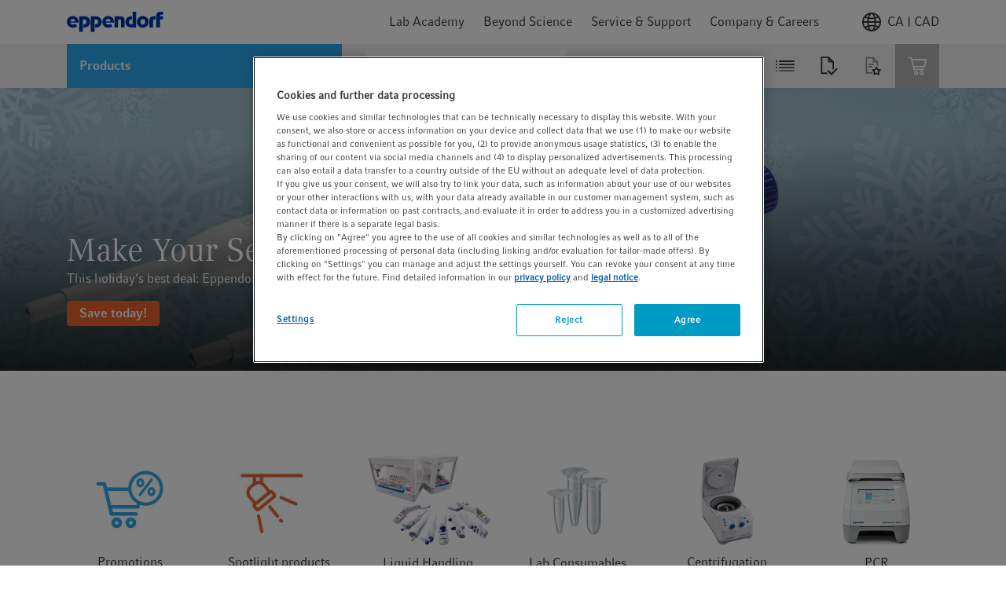

--- FILE ---
content_type: text/html;charset=UTF-8
request_url: https://www.eppendorf.com/ca-en/
body_size: 52580
content:














    




<!DOCTYPE html>
<html lang="en">
<head>
    <base href="https://www.eppendorf.com/ca-en/">
    <title>Laboratory equipment, supplies & services - Eppendorf Canada</title>
    <meta http-equiv="Content-Type" content="text/html; charset=utf-8"/>
    <meta http-equiv="X-UA-Compatible" content="IE=edge">
    <meta charset="utf-8">
    <meta name="viewport" content="width=device-width, initial-scale=1, user-scalable=no">
    <meta name="keywords" content="null">
<meta name="robots" content="index,follow">
<meta name="description" content="Eppendorf SE is a leading life sciences company and develops and sells devices, consumables and services for use in laboratories worldwide.">
<link rel="icon" href="/_ui/responsive/theme-lambda/images/favicon.ico" sizes="48x48">
        <link rel="icon" href="/_ui/responsive/theme-lambda/images/favicon.svg" type="image/svg+xml">
        <link rel="manifest" href="/_ui/responsive/theme-lambda/site.webmanifest">
    <link rel="apple-touch-icon" href="/_ui/responsive/theme-lambda/images/apple-touch-icon-144x144.png">
<link rel="apple-touch-icon" href="/_ui/responsive/theme-lambda/images/apple-touch-icon-180x180.png">
<link rel="mask-icon" href="/_ui/responsive/theme-lambda/images/safari-pinned-tab.svg" color="#ffffff">
<link rel="alternate" href="https://www.eppendorf.com/cn-en/" hreflang="en-CN">
            <link rel="alternate" href="https://www.eppendorf.com/tw-en/" hreflang="en-TW">
            <link rel="alternate" href="https://www.eppendorf.com/kr-ko/" hreflang="ko">
            <link rel="alternate" href="https://www.eppendorf.com/za-en/" hreflang="en-ZA">
            <link rel="alternate" href="https://www.eppendorf.com/my-en/" hreflang="en-MY">
            <link rel="alternate" href="https://www.eppendorf.com/dk-en/" hreflang="en-DK">
            <link rel="alternate" href="https://www.eppendorf.com/th-en/" hreflang="en-TH">
            <link rel="alternate" href="https://www.eppendorf.com/se-en/" hreflang="en-SE">
            <link rel="alternate" href="https://www.eppendorf.com/pl-en/" hreflang="en-PL">
            <link rel="alternate" href="https://www.eppendorf.com/de-en/" hreflang="en-DE">
            <link rel="alternate" href="https://www.eppendorf.com/ca-fr/" hreflang="fr-CA">
            <link rel="alternate" href="https://www.eppendorf.com/ae-en/" hreflang="en-AE">
            <link rel="alternate" href="https://www.eppendorf.com/ch-fr/" hreflang="fr-CH">
            <link rel="alternate" href="https://www.eppendorf.com/in-en/" hreflang="en-IN">
            <link rel="alternate" href="https://www.eppendorf.com/kr-en/" hreflang="en-KR">
            <link rel="alternate" href="https://www.eppendorf.com/ch-en/" hreflang="en-CH">
            <link rel="alternate" href="https://www.eppendorf.com/at-en/" hreflang="en-AT">
            <link rel="alternate" href="https://www.eppendorf.com/bn-en/" hreflang="en-BN">
            <link rel="alternate" href="https://www.eppendorf.com/jp-en/" hreflang="en-JP">
            <link rel="alternate" href="https://www.eppendorf.com/lt-en/" hreflang="en-LT">
            <link rel="alternate" href="https://www.eppendorf.com/es-es/" hreflang="es">
            <link rel="alternate" href="https://www.eppendorf.com/fi-en/" hreflang="en-FI">
            <link rel="alternate" href="https://www.eppendorf.com/us-en/" hreflang="en">
            <link rel="alternate" href="https://www.eppendorf.com/cn-zh/" hreflang="zh">
            <link rel="alternate" href="https://www.eppendorf.com/ie-en/" hreflang="en-IE">
            <link rel="alternate" href="https://www.eppendorf.com/fr-fr/" hreflang="fr">
            <link rel="alternate" href="https://www.eppendorf.com/hk-en/" hreflang="en-HK">
            <link rel="alternate" href="https://www.eppendorf.com/fj-en/" hreflang="en-FJ">
            <link rel="alternate" href="https://www.eppendorf.com/ma-fr/" hreflang="fr-MA">
            <link rel="alternate" href="https://www.eppendorf.com/nl-en/" hreflang="en-NL">
            <link rel="alternate" href="https://www.eppendorf.com/pl-pl/" hreflang="pl">
            <link rel="alternate" href="https://www.eppendorf.com/be-en/" hreflang="en-BE">
            <link rel="alternate" href="https://www.eppendorf.com/sg-en/" hreflang="en-SG">
            <link rel="alternate" href="https://www.eppendorf.com/id-en/" hreflang="en-ID">
            <link rel="alternate" href="https://www.eppendorf.com/de-de/" hreflang="de">
            <link rel="alternate" href="https://www.eppendorf.com/jp-ja/" hreflang="ja">
            <link rel="alternate" href="https://www.eppendorf.com/it-it/" hreflang="it">
            <link rel="alternate" href="https://www.eppendorf.com/ar-es/" hreflang="es-AR">
            <link rel="alternate" href="https://www.eppendorf.com/ch-de/" hreflang="de-CH">
            <link rel="alternate" href="https://www.eppendorf.com/at-de/" hreflang="de-AT">
            <link rel="alternate" href="https://www.eppendorf.com/fr-en/" hreflang="en-FR">
            <link rel="alternate" href="https://www.eppendorf.com/ma-en/" hreflang="en-MA">
            <link rel="alternate" href="https://www.eppendorf.com/ph-en/" hreflang="en-PH">
            <link rel="alternate" href="https://www.eppendorf.com/rs-en/" hreflang="en-RS">
            <link rel="alternate" href="https://www.eppendorf.com/pt-en/" hreflang="en-PT">
            <link rel="alternate" href="https://www.eppendorf.com/br-en/" hreflang="en-BR">
            <link rel="alternate" href="https://www.eppendorf.com/gb-en/" hreflang="en-GB">
            <link rel="alternate" href="https://www.eppendorf.com/ca-en/" hreflang="en-CA">
            <link rel="alternate" href="https://www.eppendorf.com/hu-en/" hreflang="en-HU">
            <link rel="alternate" href="https://www.eppendorf.com/es-en/" hreflang="en-ES">
            <link rel="alternate" href="https://www.eppendorf.com/nz-en/" hreflang="en-NZ">
            <link rel="alternate" href="https://www.eppendorf.com/ar-en/" hreflang="en-AR">
            <link rel="alternate" href="https://www.eppendorf.com/it-en/" hreflang="en-IT">
            <link rel="alternate" href="https://www.eppendorf.com/no-en/" hreflang="en-NO">
            <link rel="alternate" href="https://www.eppendorf.com/be-fr/" hreflang="fr-BE">
            <link rel="alternate" href="https://www.eppendorf.com/au-en/" hreflang="en-AU">
            <link rel="alternate" href="https://www.eppendorf.com/bd-en/" hreflang="en-BD">
            <link rel="alternate" href="https://www.eppendorf.com/br-pt/" hreflang="pt">
            <link rel="canonical" href="https://www.eppendorf.com/ca-en/"/>
            <link rel="stylesheet" type="text/css" media="all" href="/wro/all_responsive.css?v=202511282319" />
		<link rel="stylesheet" type="text/css" media="all" href="/wro/addons_responsive.css?v=202511282319" />
	<link rel="preload" href="/_ui/responsive/common/febundle/fonts/CompatilFactRegular_normal_normal.woff2" as="font" type="font/woff" crossorigin>
<link rel="preload" href="/_ui/responsive/common/febundle/fonts/CompatilTextRegular_normal_normal.woff2" as="font" type="font/woff" crossorigin>

<link rel="preload" href="/_ui/responsive/common/febundle/css/chunks/col-flyout.css" as="style">
<link rel="preload" href="/_ui/responsive/common/febundle/css/chunks/col-flyout.css" as="style">
<link rel="stylesheet" type="text/css" media="all" href="/_ui/responsive/common/febundle/css/chunks/col-flyout.css" />

<link rel="stylesheet" type="text/css" media="all"
	  href="/_ui/responsive/common/febundle/css/chunks/vendors~main.css?v=202511282319"/>
<link rel="stylesheet" type="text/css" media="all"
	  href="/_ui/responsive/common/febundle/css/main.css?v=202511282319"/>
<script type="text/javascript" src="https://cdn.cookielaw.org/consent/9b0872e3-90d2-44cc-8687-d6e1f13b9fa1/OtAutoBlock.js" ></script>
    <script src="https://cdn.cookielaw.org/scripttemplates/otSDKStub.js" data-document-language="true" type="text/javascript" charset="UTF-8" data-domain-script="9b0872e3-90d2-44cc-8687-d6e1f13b9fa1" ></script>
    <script type="text/javascript">
        function OptanonWrapper() {
            // const blackList = [/testsys\.eppendorf/];
            // if(blackList.some(rx => rx.test(window.location.href))) {
            //     document.getElementsByClassName("onetrust-pc-dark-filter")[0].style.display = "none";
            //     document.getElementById("onetrust-banner-sdk").style.display = "none";
            // }

            let activeGroups = window.OnetrustActiveGroups;

            if (activeGroups && activeGroups.length > 1) {
                let groups = activeGroups.split(",").filter(element => element);
                let noCookiesBanners = document.querySelectorAll(".no-cookies-info");
                let groupIds = ["C0001","C0003","C0002","C0005","C0004"];
                let status = groupIds.every(id => groups.includes(id));

                if (status === true) {
                    console.log("Cookies accepted");
                    noCookiesBanners.forEach(element => {
                        if (!element.classList.contains("d-none")) {
                            element.classList.add("d-none");
                        }
                    });
                } else {
                    console.log("Cookies rejected");
                    noCookiesBanners.forEach(element => {
                        if (element.classList.contains("d-none")) {
                            element.classList.remove("d-none");
                        }
                    });
                }
            }

            window.DY = window.DY || {};
            window.DY.userActiveConsent = {
                accepted: false
            };
            if (!DY.userActiveConsent.accepted && typeof OnetrustActiveGroups !== "undefined") {
                let consent = OnetrustActiveGroups.includes("C0003"); // C0003 => Functional Cookies
                DY.userActiveConsent.accepted = !!(consent);
            }

            OneTrust.OnConsentChanged(function() {
                if (typeof DYO !== "undefined" && typeof DYO.ActiveConsent !== "undefined" && typeof OnetrustActiveGroups !== "undefined") {
                    DYO.ActiveConsent.updateConsentAcceptedStatus(!!(OnetrustActiveGroups.includes("C0003")));
                }
            });
        }
    </script>
    <script src="/_ui/shared/js/analyticsmediator.js"></script>
<script type="text/javascript">
        /* Google Analytics */
        var googleAnalyticsTrackingId = 'GTM-K89PBQH';

        var dataLayer = [{
            pageId: 'homepage',
            pageName: window.location.pathname + window.location.search,
            pageLanguage: 'en',
            userId: '',
            userLoginStatus: 'false',
            isPunchOut: 'false',
            pageArea: 'homepage',
            pageCountry: 'CA',
            selectedCountry: 'CA'
        }];

        function gtag() {
            dataLayer.push(arguments)
        }

        gtag("consent", "default", {
            ad_storage: "denied",
            analytics_storage: "denied",
            functionality_storage: "denied",
            personalization_storage: "denied",
            security_storage: "granted",
            ad_user_data: "denied",
            ad_personalization: "denied",
            wait_for_update: 500
        });

        (function (w, d, s, l, i) {
            w[l] = w[l] || [];
            w[l].push({'gtm.start': new Date().getTime(), event: 'gtm.js'});
            var f = d.getElementsByTagName(s)[0], j = d.createElement(s),
                dl = l != 'dataLayer' ? '&l=' + l : '';
            j.async = true;
            j.src = 'https://str.eppendorf.com/gtm.js?id=' + i + dl;
            f.parentNode.insertBefore(j, f);
        })(window, document, 'script', 'dataLayer', googleAnalyticsTrackingId);
    </script>
<link rel="preload" href="/_ui/responsive/common/febundle/js/loader.js?v=202511282319" as="script">
    <link rel="preload" href="/_ui/responsive/common/febundle/js/modern/vendors~main.js?v=202511282319" as="script">
    <link rel="preload" href="/_ui/responsive/common/febundle/js/modern/main.js?v=202511282319" as="script">
    <link rel="preconnect" href="//cdn-eu.dynamicyield.com">
    <link rel="preconnect" href="//st-eu.dynamicyield.com">
    <link rel="preconnect" href="//rcom-eu.dynamicyield.com">
    <link rel="dns-prefetch" href="//cdn-eu.dynamicyield.com">
    <link rel="dns-prefetch" href="//st-eu.dynamicyield.com">
    <link rel="dns-prefetch" href="//rcom-eu.dynamicyield.com">

    




  







</head>

<body class="page-homepage pageType-ContentPage template-pages-layout-landingLayout2Page pageLabel-- language-en environment-PROD">



<noscript>
    <iframe src="https://www.googletagmanager.com/ns.html?id=GTM-K89PBQH"
            height="0" width="0" style="display:none;visibility:hidden"></iframe>
</noscript>

<script type="text/javascript">
        

        function trackAddToCart(trackingEcommerceData, quantityAdded = null) {
            if (quantityAdded && trackingEcommerceData.items?.[0]) {
                const item = trackingEcommerceData.items[0];
                item.quantity = quantityAdded;
                trackingEcommerceData.value = quantityAdded * item.price;
            }
            dataLayer.push({ ecommerce: null });
            dataLayer.push({
                event: "EEC_add_to_cart",
                event_name: "add_to_cart",
                ecommerce: trackingEcommerceData
            });
        }

        function trackRemoveFromCart(trackingEcommerceData, quantityRemoved = null) {
            if (quantityRemoved && trackingEcommerceData.items?.[0]) {
                const item = trackingEcommerceData.items[0];
                item.quantity = quantityRemoved;
                trackingEcommerceData.value = quantityRemoved * item.price;
            }
            dataLayer.push({ ecommerce: null });
            dataLayer.push({
                event: "EEC_remove_from_cart",
                event_name: "remove_from_cart",
                ecommerce: trackingEcommerceData
            });
        }

        function trackUpdateCart(initialQuantity, newQuantity, trackingEcommerceData) {
            const initialQty = Number(initialQuantity);
            const newQty = Number(newQuantity);

            if (isNaN(initialQty) || isNaN(newQty)) {
                console.error("Invalid quantity values");
                return;
            }

            if (initialQty !== newQty) {
                const quantityDifference = newQty - initialQty;
                if (quantityDifference > 0) {
                    trackAddToCart(trackingEcommerceData, quantityDifference);
                } else {
                    trackRemoveFromCart(trackingEcommerceData, -quantityDifference);
                }
            }
        }

        function trackAddToWishlist(trackingEcommerceData, quantityAdded = null) {
            if (quantityAdded && trackingEcommerceData.items?.[0]) {
                const item = trackingEcommerceData.items[0];
                item.quantity = quantityAdded;
                trackingEcommerceData.value = quantityAdded * item.price;
            }
            dataLayer.push({ ecommerce: null });
            dataLayer.push({
                event: "EEC_add_to_wishlist",
                event_name: "add_to_wishlist",
                ecommerce: trackingEcommerceData
            });
        }

        function trackViewItemOrList(trackingData) {
            window.dataLayer.push({ ecommerce: null });
            window.dataLayer.push(trackingData);
        }

        function trackGenerateLead(trackingData) {
            window.dataLayer.push({ ecommerce: null });
            window.dataLayer.push(trackingData);
        }

        // for adblocker
        if (window.mediator) {
            window.mediator.subscribe('trackAddToCart', trackingEcommerceData => {
                if (trackingEcommerceData) {
                    trackAddToCart(trackingEcommerceData);
                }
            });

            window.mediator.subscribe('trackRemoveFromCart', trackingEcommerceData => {
                if (trackingEcommerceData) {
                    trackRemoveFromCart(trackingEcommerceData);
                }
            });

            window.mediator.subscribe('trackUpdateCart', data => {
                const { initialCartQuantity, newCartQuantity, trackingEcommerceData } = data;
                if (initialCartQuantity && newCartQuantity && trackingEcommerceData) {
                    trackUpdateCart(initialCartQuantity, newCartQuantity, trackingEcommerceData);
                }
            });

            window.mediator.subscribe('trackAddToWishlist', trackingEcommerceData => {
                if (trackingEcommerceData) {
                    trackAddToWishlist(trackingEcommerceData);
                }
            });

            window.mediator.subscribe('trackViewItemOrList', trackingData => {
                if (trackingData) {
                    trackViewItemOrList(trackingData);
                }
            });

            window.mediator.subscribe('trackGenerateLead', trackingData => {
                if (trackingData) {
                    trackGenerateLead(trackingData);
                }
            });
        }
    </script>
<div id="v-app">
    <lightbox type="xs">
        <template slot="trigger">
            <p id="autoLogout"></p>
        </template>
        <template slot="lightbox">
            <div class="autoLogoutModal">
                <p class="h2 typography__flags --boldFa">Your session will expire soon</p>
                <hr>
                <p class="mb-2 mt-1">For security reasons you will be automatically signed out in:</p>
                <div class="timer d-flex">
                    <p class="h2 typography__flags --boldFa">
                        <span class="minutes"></span>
                        <span>Minutes</span>
                    </p>
                    <p class="h2 typography__flags --boldFa ml-1">
                        <span class="seconds"></span>
                        <span>Seconds</span>
                    </p>
                </div>
                <p class="mt-2">Please click „Continue“ to stay logged in or click &quot;Sign out&quot; to end your session now.</p>
                <div class="d-flex justify-content-end mt-3">
                    <a id="loginOverlayLogoutButton" href="/ca-en/logout"
                       class="button__secondary js-signout-session mr-2 typography__copyText gtm-session-autologout-modal-button-logout">
                        Sign out</a>
                    <button class="button__primary js-continue-session js-close-lightbox">Continue</button>
                </div>
            </div>
        </template>
    </lightbox>

    <main data-currency-iso-code="CAD"
                
        >
            <a href="#skip-to-content" class="skiptocontent" data-role="none">text.skipToContent</a>
            <a href="#skiptonavigation" class="skiptonavigation" data-role="none">text.skipToNavigation</a>

            <div class="yCmsContentSlot">
<div id="consent-management-alert" data-consent-management-url="">

    <ul class="consent-management-list" role="tablist" aria-live="polite" data-behavior="accordion">

        </ul>
</div></div><header class="header ">
		













<div class="header-top default-transition">
    
        
    
    <div class="navigation-container hidden ">
        <div class="container">
            <div class="navigation-top">
                <span class="typography__caption typography__flags --boldFa --uppercase">
                    MENU
                </span>
                
                    <div class="country-switch-dialog">
                        









    <div v-popover="{ buttonSelector: '.icon' , placement: 'bottom-end'}" class="header-change-country">
        <div class="icon w-100 d-flex justify-content-end gtm-header-change-country">
            <svg class="mr-1">
                <use xlink:href="/_ui/responsive/common/febundle/svg-sprite/sprite.svg#icon_world"></use>
            </svg>
            CA | CAD
        </div>
        <div class="popover-wrapper hidden">
            <div class="popover-content" v-country-selector="{
                    listing: [{&#034;isocode&#034;:&#034;HK&#034;,&#034;name&#034;:&#034;(China) Hong Kong&#034;,&#034;baseStoreUid&#034;:&#034;eagHK&#034;,&#034;languages&#034;:[{&#034;isocode&#034;:&#034;en&#034;,&#034;name&#034;:&#034;English&#034;,&#034;nativeName&#034;:null,&#034;active&#034;:false,&#034;required&#034;:false}],&#034;currencies&#034;:[&#034;HKD&#034;],&#034;checkoutDisabled&#034;:false},{&#034;isocode&#034;:&#034;TW&#034;,&#034;name&#034;:&#034;(China) Taiwan&#034;,&#034;baseStoreUid&#034;:&#034;eagTW&#034;,&#034;languages&#034;:[{&#034;isocode&#034;:&#034;en&#034;,&#034;name&#034;:&#034;English&#034;,&#034;nativeName&#034;:null,&#034;active&#034;:false,&#034;required&#034;:false}],&#034;currencies&#034;:[&#034;TWD&#034;],&#034;checkoutDisabled&#034;:true},{&#034;isocode&#034;:&#034;AF&#034;,&#034;name&#034;:&#034;Afghanistan&#034;,&#034;baseStoreUid&#034;:&#034;eagMEA&#034;,&#034;languages&#034;:[{&#034;isocode&#034;:&#034;en&#034;,&#034;name&#034;:&#034;English&#034;,&#034;nativeName&#034;:null,&#034;active&#034;:false,&#034;required&#034;:false}],&#034;currencies&#034;:[&#034;USD&#034;,&#034;EUR&#034;],&#034;checkoutDisabled&#034;:true},{&#034;isocode&#034;:&#034;AL&#034;,&#034;name&#034;:&#034;Albania&#034;,&#034;baseStoreUid&#034;:&#034;eagRS&#034;,&#034;languages&#034;:[{&#034;isocode&#034;:&#034;en&#034;,&#034;name&#034;:&#034;English&#034;,&#034;nativeName&#034;:null,&#034;active&#034;:false,&#034;required&#034;:false}],&#034;currencies&#034;:[&#034;RSD&#034;],&#034;checkoutDisabled&#034;:true},{&#034;isocode&#034;:&#034;DZ&#034;,&#034;name&#034;:&#034;Algeria&#034;,&#034;baseStoreUid&#034;:&#034;eagMA&#034;,&#034;languages&#034;:[{&#034;isocode&#034;:&#034;fr&#034;,&#034;name&#034;:&#034;French&#034;,&#034;nativeName&#034;:null,&#034;active&#034;:false,&#034;required&#034;:false},{&#034;isocode&#034;:&#034;en&#034;,&#034;name&#034;:&#034;English&#034;,&#034;nativeName&#034;:null,&#034;active&#034;:false,&#034;required&#034;:false}],&#034;currencies&#034;:[&#034;EUR&#034;],&#034;checkoutDisabled&#034;:true},{&#034;isocode&#034;:&#034;AO&#034;,&#034;name&#034;:&#034;Angola&#034;,&#034;baseStoreUid&#034;:&#034;eagZA&#034;,&#034;languages&#034;:[{&#034;isocode&#034;:&#034;en&#034;,&#034;name&#034;:&#034;English&#034;,&#034;nativeName&#034;:null,&#034;active&#034;:false,&#034;required&#034;:false}],&#034;currencies&#034;:[&#034;ZAR&#034;],&#034;checkoutDisabled&#034;:true},{&#034;isocode&#034;:&#034;AI&#034;,&#034;name&#034;:&#034;Anguilla&#034;,&#034;baseStoreUid&#034;:&#034;eagAR&#034;,&#034;languages&#034;:[{&#034;isocode&#034;:&#034;es&#034;,&#034;name&#034;:&#034;Spanish&#034;,&#034;nativeName&#034;:null,&#034;active&#034;:false,&#034;required&#034;:false},{&#034;isocode&#034;:&#034;en&#034;,&#034;name&#034;:&#034;English&#034;,&#034;nativeName&#034;:null,&#034;active&#034;:false,&#034;required&#034;:false}],&#034;currencies&#034;:[&#034;ARS&#034;],&#034;checkoutDisabled&#034;:true},{&#034;isocode&#034;:&#034;AG&#034;,&#034;name&#034;:&#034;Antigua and Barbuda&#034;,&#034;baseStoreUid&#034;:&#034;eagAR&#034;,&#034;languages&#034;:[{&#034;isocode&#034;:&#034;es&#034;,&#034;name&#034;:&#034;Spanish&#034;,&#034;nativeName&#034;:null,&#034;active&#034;:false,&#034;required&#034;:false},{&#034;isocode&#034;:&#034;en&#034;,&#034;name&#034;:&#034;English&#034;,&#034;nativeName&#034;:null,&#034;active&#034;:false,&#034;required&#034;:false}],&#034;currencies&#034;:[&#034;ARS&#034;],&#034;checkoutDisabled&#034;:true},{&#034;isocode&#034;:&#034;AR&#034;,&#034;name&#034;:&#034;Argentina&#034;,&#034;baseStoreUid&#034;:&#034;eagAR&#034;,&#034;languages&#034;:[{&#034;isocode&#034;:&#034;es&#034;,&#034;name&#034;:&#034;Spanish&#034;,&#034;nativeName&#034;:null,&#034;active&#034;:false,&#034;required&#034;:false},{&#034;isocode&#034;:&#034;en&#034;,&#034;name&#034;:&#034;English&#034;,&#034;nativeName&#034;:null,&#034;active&#034;:false,&#034;required&#034;:false}],&#034;currencies&#034;:[&#034;ARS&#034;],&#034;checkoutDisabled&#034;:true},{&#034;isocode&#034;:&#034;AM&#034;,&#034;name&#034;:&#034;Armenia&#034;,&#034;baseStoreUid&#034;:&#034;eagRS&#034;,&#034;languages&#034;:[{&#034;isocode&#034;:&#034;en&#034;,&#034;name&#034;:&#034;English&#034;,&#034;nativeName&#034;:null,&#034;active&#034;:false,&#034;required&#034;:false}],&#034;currencies&#034;:[&#034;RSD&#034;],&#034;checkoutDisabled&#034;:true},{&#034;isocode&#034;:&#034;AW&#034;,&#034;name&#034;:&#034;Aruba&#034;,&#034;baseStoreUid&#034;:&#034;eagAR&#034;,&#034;languages&#034;:[{&#034;isocode&#034;:&#034;es&#034;,&#034;name&#034;:&#034;Spanish&#034;,&#034;nativeName&#034;:null,&#034;active&#034;:false,&#034;required&#034;:false},{&#034;isocode&#034;:&#034;en&#034;,&#034;name&#034;:&#034;English&#034;,&#034;nativeName&#034;:null,&#034;active&#034;:false,&#034;required&#034;:false}],&#034;currencies&#034;:[&#034;ARS&#034;],&#034;checkoutDisabled&#034;:true},{&#034;isocode&#034;:&#034;AU&#034;,&#034;name&#034;:&#034;Australia&#034;,&#034;baseStoreUid&#034;:&#034;eagAU&#034;,&#034;languages&#034;:[{&#034;isocode&#034;:&#034;en&#034;,&#034;name&#034;:&#034;English&#034;,&#034;nativeName&#034;:null,&#034;active&#034;:false,&#034;required&#034;:false}],&#034;currencies&#034;:[&#034;AUD&#034;],&#034;checkoutDisabled&#034;:false},{&#034;isocode&#034;:&#034;AT&#034;,&#034;name&#034;:&#034;Austria&#034;,&#034;baseStoreUid&#034;:&#034;eagAT&#034;,&#034;languages&#034;:[{&#034;isocode&#034;:&#034;de&#034;,&#034;name&#034;:&#034;German&#034;,&#034;nativeName&#034;:null,&#034;active&#034;:false,&#034;required&#034;:false},{&#034;isocode&#034;:&#034;en&#034;,&#034;name&#034;:&#034;English&#034;,&#034;nativeName&#034;:null,&#034;active&#034;:false,&#034;required&#034;:false}],&#034;currencies&#034;:[&#034;EUR&#034;],&#034;checkoutDisabled&#034;:false},{&#034;isocode&#034;:&#034;AZ&#034;,&#034;name&#034;:&#034;Azerbaijan&#034;,&#034;baseStoreUid&#034;:&#034;eagRS&#034;,&#034;languages&#034;:[{&#034;isocode&#034;:&#034;en&#034;,&#034;name&#034;:&#034;English&#034;,&#034;nativeName&#034;:null,&#034;active&#034;:false,&#034;required&#034;:false}],&#034;currencies&#034;:[&#034;RSD&#034;],&#034;checkoutDisabled&#034;:true},{&#034;isocode&#034;:&#034;BS&#034;,&#034;name&#034;:&#034;Bahamas&#034;,&#034;baseStoreUid&#034;:&#034;eagAR&#034;,&#034;languages&#034;:[{&#034;isocode&#034;:&#034;es&#034;,&#034;name&#034;:&#034;Spanish&#034;,&#034;nativeName&#034;:null,&#034;active&#034;:false,&#034;required&#034;:false},{&#034;isocode&#034;:&#034;en&#034;,&#034;name&#034;:&#034;English&#034;,&#034;nativeName&#034;:null,&#034;active&#034;:false,&#034;required&#034;:false}],&#034;currencies&#034;:[&#034;ARS&#034;],&#034;checkoutDisabled&#034;:true},{&#034;isocode&#034;:&#034;BH&#034;,&#034;name&#034;:&#034;Bahrain&#034;,&#034;baseStoreUid&#034;:&#034;eagMEA&#034;,&#034;languages&#034;:[{&#034;isocode&#034;:&#034;en&#034;,&#034;name&#034;:&#034;English&#034;,&#034;nativeName&#034;:null,&#034;active&#034;:false,&#034;required&#034;:false}],&#034;currencies&#034;:[&#034;USD&#034;,&#034;EUR&#034;],&#034;checkoutDisabled&#034;:true},{&#034;isocode&#034;:&#034;BD&#034;,&#034;name&#034;:&#034;Bangladesh&#034;,&#034;baseStoreUid&#034;:&#034;eagBD&#034;,&#034;languages&#034;:[{&#034;isocode&#034;:&#034;en&#034;,&#034;name&#034;:&#034;English&#034;,&#034;nativeName&#034;:null,&#034;active&#034;:false,&#034;required&#034;:false}],&#034;currencies&#034;:[&#034;BDT&#034;],&#034;checkoutDisabled&#034;:true},{&#034;isocode&#034;:&#034;BB&#034;,&#034;name&#034;:&#034;Barbados&#034;,&#034;baseStoreUid&#034;:&#034;eagAR&#034;,&#034;languages&#034;:[{&#034;isocode&#034;:&#034;es&#034;,&#034;name&#034;:&#034;Spanish&#034;,&#034;nativeName&#034;:null,&#034;active&#034;:false,&#034;required&#034;:false},{&#034;isocode&#034;:&#034;en&#034;,&#034;name&#034;:&#034;English&#034;,&#034;nativeName&#034;:null,&#034;active&#034;:false,&#034;required&#034;:false}],&#034;currencies&#034;:[&#034;ARS&#034;],&#034;checkoutDisabled&#034;:true},{&#034;isocode&#034;:&#034;BE&#034;,&#034;name&#034;:&#034;Belgium&#034;,&#034;baseStoreUid&#034;:&#034;eagBE&#034;,&#034;languages&#034;:[{&#034;isocode&#034;:&#034;fr&#034;,&#034;name&#034;:&#034;French&#034;,&#034;nativeName&#034;:null,&#034;active&#034;:false,&#034;required&#034;:false},{&#034;isocode&#034;:&#034;en&#034;,&#034;name&#034;:&#034;English&#034;,&#034;nativeName&#034;:null,&#034;active&#034;:false,&#034;required&#034;:false}],&#034;currencies&#034;:[&#034;EUR&#034;],&#034;checkoutDisabled&#034;:false},{&#034;isocode&#034;:&#034;BZ&#034;,&#034;name&#034;:&#034;Belize&#034;,&#034;baseStoreUid&#034;:&#034;eagAR&#034;,&#034;languages&#034;:[{&#034;isocode&#034;:&#034;es&#034;,&#034;name&#034;:&#034;Spanish&#034;,&#034;nativeName&#034;:null,&#034;active&#034;:false,&#034;required&#034;:false},{&#034;isocode&#034;:&#034;en&#034;,&#034;name&#034;:&#034;English&#034;,&#034;nativeName&#034;:null,&#034;active&#034;:false,&#034;required&#034;:false}],&#034;currencies&#034;:[&#034;ARS&#034;],&#034;checkoutDisabled&#034;:true},{&#034;isocode&#034;:&#034;BJ&#034;,&#034;name&#034;:&#034;Benin&#034;,&#034;baseStoreUid&#034;:&#034;eagMEA&#034;,&#034;languages&#034;:[{&#034;isocode&#034;:&#034;en&#034;,&#034;name&#034;:&#034;English&#034;,&#034;nativeName&#034;:null,&#034;active&#034;:false,&#034;required&#034;:false}],&#034;currencies&#034;:[&#034;USD&#034;,&#034;EUR&#034;],&#034;checkoutDisabled&#034;:true},{&#034;isocode&#034;:&#034;BM&#034;,&#034;name&#034;:&#034;Bermuda&#034;,&#034;baseStoreUid&#034;:&#034;eagAR&#034;,&#034;languages&#034;:[{&#034;isocode&#034;:&#034;es&#034;,&#034;name&#034;:&#034;Spanish&#034;,&#034;nativeName&#034;:null,&#034;active&#034;:false,&#034;required&#034;:false},{&#034;isocode&#034;:&#034;en&#034;,&#034;name&#034;:&#034;English&#034;,&#034;nativeName&#034;:null,&#034;active&#034;:false,&#034;required&#034;:false}],&#034;currencies&#034;:[&#034;ARS&#034;],&#034;checkoutDisabled&#034;:true},{&#034;isocode&#034;:&#034;BT&#034;,&#034;name&#034;:&#034;Bhutan&#034;,&#034;baseStoreUid&#034;:&#034;eagBD&#034;,&#034;languages&#034;:[{&#034;isocode&#034;:&#034;en&#034;,&#034;name&#034;:&#034;English&#034;,&#034;nativeName&#034;:null,&#034;active&#034;:false,&#034;required&#034;:false}],&#034;currencies&#034;:[&#034;BDT&#034;],&#034;checkoutDisabled&#034;:true},{&#034;isocode&#034;:&#034;BO&#034;,&#034;name&#034;:&#034;Bolivia&#034;,&#034;baseStoreUid&#034;:&#034;eagAR&#034;,&#034;languages&#034;:[{&#034;isocode&#034;:&#034;es&#034;,&#034;name&#034;:&#034;Spanish&#034;,&#034;nativeName&#034;:null,&#034;active&#034;:false,&#034;required&#034;:false},{&#034;isocode&#034;:&#034;en&#034;,&#034;name&#034;:&#034;English&#034;,&#034;nativeName&#034;:null,&#034;active&#034;:false,&#034;required&#034;:false}],&#034;currencies&#034;:[&#034;ARS&#034;],&#034;checkoutDisabled&#034;:true},{&#034;isocode&#034;:&#034;BA&#034;,&#034;name&#034;:&#034;Bosnia and Herzegovina&#034;,&#034;baseStoreUid&#034;:&#034;eagRS&#034;,&#034;languages&#034;:[{&#034;isocode&#034;:&#034;en&#034;,&#034;name&#034;:&#034;English&#034;,&#034;nativeName&#034;:null,&#034;active&#034;:false,&#034;required&#034;:false}],&#034;currencies&#034;:[&#034;RSD&#034;],&#034;checkoutDisabled&#034;:true},{&#034;isocode&#034;:&#034;BW&#034;,&#034;name&#034;:&#034;Botswana&#034;,&#034;baseStoreUid&#034;:&#034;eagZA&#034;,&#034;languages&#034;:[{&#034;isocode&#034;:&#034;en&#034;,&#034;name&#034;:&#034;English&#034;,&#034;nativeName&#034;:null,&#034;active&#034;:false,&#034;required&#034;:false}],&#034;currencies&#034;:[&#034;ZAR&#034;],&#034;checkoutDisabled&#034;:true},{&#034;isocode&#034;:&#034;BR&#034;,&#034;name&#034;:&#034;Brazil&#034;,&#034;baseStoreUid&#034;:&#034;eagBR&#034;,&#034;languages&#034;:[{&#034;isocode&#034;:&#034;pt&#034;,&#034;name&#034;:&#034;Portuguese&#034;,&#034;nativeName&#034;:null,&#034;active&#034;:false,&#034;required&#034;:false},{&#034;isocode&#034;:&#034;en&#034;,&#034;name&#034;:&#034;English&#034;,&#034;nativeName&#034;:null,&#034;active&#034;:false,&#034;required&#034;:false}],&#034;currencies&#034;:[&#034;BRL&#034;],&#034;checkoutDisabled&#034;:false},{&#034;isocode&#034;:&#034;BN&#034;,&#034;name&#034;:&#034;Brunei Darussalam&#034;,&#034;baseStoreUid&#034;:&#034;eagBN&#034;,&#034;languages&#034;:[{&#034;isocode&#034;:&#034;en&#034;,&#034;name&#034;:&#034;English&#034;,&#034;nativeName&#034;:null,&#034;active&#034;:false,&#034;required&#034;:false}],&#034;currencies&#034;:[&#034;BND&#034;],&#034;checkoutDisabled&#034;:true},{&#034;isocode&#034;:&#034;BG&#034;,&#034;name&#034;:&#034;Bulgaria&#034;,&#034;baseStoreUid&#034;:&#034;eagHU&#034;,&#034;languages&#034;:[{&#034;isocode&#034;:&#034;en&#034;,&#034;name&#034;:&#034;English&#034;,&#034;nativeName&#034;:null,&#034;active&#034;:false,&#034;required&#034;:false}],&#034;currencies&#034;:[&#034;EUR&#034;],&#034;checkoutDisabled&#034;:false},{&#034;isocode&#034;:&#034;BF&#034;,&#034;name&#034;:&#034;Burkina Faso&#034;,&#034;baseStoreUid&#034;:&#034;eagMEA&#034;,&#034;languages&#034;:[{&#034;isocode&#034;:&#034;en&#034;,&#034;name&#034;:&#034;English&#034;,&#034;nativeName&#034;:null,&#034;active&#034;:false,&#034;required&#034;:false}],&#034;currencies&#034;:[&#034;USD&#034;,&#034;EUR&#034;],&#034;checkoutDisabled&#034;:true},{&#034;isocode&#034;:&#034;BI&#034;,&#034;name&#034;:&#034;Burundi&#034;,&#034;baseStoreUid&#034;:&#034;eagMEA&#034;,&#034;languages&#034;:[{&#034;isocode&#034;:&#034;en&#034;,&#034;name&#034;:&#034;English&#034;,&#034;nativeName&#034;:null,&#034;active&#034;:false,&#034;required&#034;:false}],&#034;currencies&#034;:[&#034;USD&#034;,&#034;EUR&#034;],&#034;checkoutDisabled&#034;:true},{&#034;isocode&#034;:&#034;KH&#034;,&#034;name&#034;:&#034;Cambodia&#034;,&#034;baseStoreUid&#034;:&#034;eagSEA&#034;,&#034;languages&#034;:[{&#034;isocode&#034;:&#034;en&#034;,&#034;name&#034;:&#034;English&#034;,&#034;nativeName&#034;:null,&#034;active&#034;:false,&#034;required&#034;:false}],&#034;currencies&#034;:[&#034;PHP&#034;],&#034;checkoutDisabled&#034;:true},{&#034;isocode&#034;:&#034;CM&#034;,&#034;name&#034;:&#034;Cameroon&#034;,&#034;baseStoreUid&#034;:&#034;eagMEA&#034;,&#034;languages&#034;:[{&#034;isocode&#034;:&#034;en&#034;,&#034;name&#034;:&#034;English&#034;,&#034;nativeName&#034;:null,&#034;active&#034;:false,&#034;required&#034;:false}],&#034;currencies&#034;:[&#034;USD&#034;,&#034;EUR&#034;],&#034;checkoutDisabled&#034;:true},{&#034;isocode&#034;:&#034;CA&#034;,&#034;name&#034;:&#034;Canada&#034;,&#034;baseStoreUid&#034;:&#034;eagCA&#034;,&#034;languages&#034;:[{&#034;isocode&#034;:&#034;en&#034;,&#034;name&#034;:&#034;English&#034;,&#034;nativeName&#034;:null,&#034;active&#034;:false,&#034;required&#034;:false},{&#034;isocode&#034;:&#034;fr&#034;,&#034;name&#034;:&#034;French&#034;,&#034;nativeName&#034;:null,&#034;active&#034;:false,&#034;required&#034;:false}],&#034;currencies&#034;:[&#034;CAD&#034;],&#034;checkoutDisabled&#034;:false},{&#034;isocode&#034;:&#034;CV&#034;,&#034;name&#034;:&#034;Cape Verde&#034;,&#034;baseStoreUid&#034;:&#034;eagMEA&#034;,&#034;languages&#034;:[{&#034;isocode&#034;:&#034;en&#034;,&#034;name&#034;:&#034;English&#034;,&#034;nativeName&#034;:null,&#034;active&#034;:false,&#034;required&#034;:false}],&#034;currencies&#034;:[&#034;USD&#034;,&#034;EUR&#034;],&#034;checkoutDisabled&#034;:true},{&#034;isocode&#034;:&#034;KY&#034;,&#034;name&#034;:&#034;Cayman Islands&#034;,&#034;baseStoreUid&#034;:&#034;eagAR&#034;,&#034;languages&#034;:[{&#034;isocode&#034;:&#034;es&#034;,&#034;name&#034;:&#034;Spanish&#034;,&#034;nativeName&#034;:null,&#034;active&#034;:false,&#034;required&#034;:false},{&#034;isocode&#034;:&#034;en&#034;,&#034;name&#034;:&#034;English&#034;,&#034;nativeName&#034;:null,&#034;active&#034;:false,&#034;required&#034;:false}],&#034;currencies&#034;:[&#034;ARS&#034;],&#034;checkoutDisabled&#034;:true},{&#034;isocode&#034;:&#034;CF&#034;,&#034;name&#034;:&#034;Central African Republic&#034;,&#034;baseStoreUid&#034;:&#034;eagMEA&#034;,&#034;languages&#034;:[{&#034;isocode&#034;:&#034;en&#034;,&#034;name&#034;:&#034;English&#034;,&#034;nativeName&#034;:null,&#034;active&#034;:false,&#034;required&#034;:false}],&#034;currencies&#034;:[&#034;USD&#034;,&#034;EUR&#034;],&#034;checkoutDisabled&#034;:true},{&#034;isocode&#034;:&#034;TD&#034;,&#034;name&#034;:&#034;Chad&#034;,&#034;baseStoreUid&#034;:&#034;eagMEA&#034;,&#034;languages&#034;:[{&#034;isocode&#034;:&#034;en&#034;,&#034;name&#034;:&#034;English&#034;,&#034;nativeName&#034;:null,&#034;active&#034;:false,&#034;required&#034;:false}],&#034;currencies&#034;:[&#034;USD&#034;,&#034;EUR&#034;],&#034;checkoutDisabled&#034;:true},{&#034;isocode&#034;:&#034;CL&#034;,&#034;name&#034;:&#034;Chile&#034;,&#034;baseStoreUid&#034;:&#034;eagAR&#034;,&#034;languages&#034;:[{&#034;isocode&#034;:&#034;es&#034;,&#034;name&#034;:&#034;Spanish&#034;,&#034;nativeName&#034;:null,&#034;active&#034;:false,&#034;required&#034;:false},{&#034;isocode&#034;:&#034;en&#034;,&#034;name&#034;:&#034;English&#034;,&#034;nativeName&#034;:null,&#034;active&#034;:false,&#034;required&#034;:false}],&#034;currencies&#034;:[&#034;ARS&#034;],&#034;checkoutDisabled&#034;:true},{&#034;isocode&#034;:&#034;CN&#034;,&#034;name&#034;:&#034;China&#034;,&#034;baseStoreUid&#034;:&#034;eagCN&#034;,&#034;languages&#034;:[{&#034;isocode&#034;:&#034;zh&#034;,&#034;name&#034;:&#034;Chinese&#034;,&#034;nativeName&#034;:null,&#034;active&#034;:false,&#034;required&#034;:false},{&#034;isocode&#034;:&#034;en&#034;,&#034;name&#034;:&#034;English&#034;,&#034;nativeName&#034;:null,&#034;active&#034;:false,&#034;required&#034;:false}],&#034;currencies&#034;:[&#034;CNY&#034;],&#034;checkoutDisabled&#034;:false},{&#034;isocode&#034;:&#034;CX&#034;,&#034;name&#034;:&#034;Christmas Island&#034;,&#034;baseStoreUid&#034;:&#034;eagFJ&#034;,&#034;languages&#034;:[{&#034;isocode&#034;:&#034;en&#034;,&#034;name&#034;:&#034;English&#034;,&#034;nativeName&#034;:null,&#034;active&#034;:false,&#034;required&#034;:false}],&#034;currencies&#034;:[&#034;FJD&#034;],&#034;checkoutDisabled&#034;:true},{&#034;isocode&#034;:&#034;CC&#034;,&#034;name&#034;:&#034;Cocos (Keeling) Islands&#034;,&#034;baseStoreUid&#034;:&#034;eagFJ&#034;,&#034;languages&#034;:[{&#034;isocode&#034;:&#034;en&#034;,&#034;name&#034;:&#034;English&#034;,&#034;nativeName&#034;:null,&#034;active&#034;:false,&#034;required&#034;:false}],&#034;currencies&#034;:[&#034;FJD&#034;],&#034;checkoutDisabled&#034;:true},{&#034;isocode&#034;:&#034;CO&#034;,&#034;name&#034;:&#034;Colombia&#034;,&#034;baseStoreUid&#034;:&#034;eagAR&#034;,&#034;languages&#034;:[{&#034;isocode&#034;:&#034;es&#034;,&#034;name&#034;:&#034;Spanish&#034;,&#034;nativeName&#034;:null,&#034;active&#034;:false,&#034;required&#034;:false},{&#034;isocode&#034;:&#034;en&#034;,&#034;name&#034;:&#034;English&#034;,&#034;nativeName&#034;:null,&#034;active&#034;:false,&#034;required&#034;:false}],&#034;currencies&#034;:[&#034;ARS&#034;],&#034;checkoutDisabled&#034;:true},{&#034;isocode&#034;:&#034;KM&#034;,&#034;name&#034;:&#034;Comoros&#034;,&#034;baseStoreUid&#034;:&#034;eagMEA&#034;,&#034;languages&#034;:[{&#034;isocode&#034;:&#034;en&#034;,&#034;name&#034;:&#034;English&#034;,&#034;nativeName&#034;:null,&#034;active&#034;:false,&#034;required&#034;:false}],&#034;currencies&#034;:[&#034;USD&#034;,&#034;EUR&#034;],&#034;checkoutDisabled&#034;:true},{&#034;isocode&#034;:&#034;CG&#034;,&#034;name&#034;:&#034;Congo&#034;,&#034;baseStoreUid&#034;:&#034;eagMEA&#034;,&#034;languages&#034;:[{&#034;isocode&#034;:&#034;en&#034;,&#034;name&#034;:&#034;English&#034;,&#034;nativeName&#034;:null,&#034;active&#034;:false,&#034;required&#034;:false}],&#034;currencies&#034;:[&#034;USD&#034;,&#034;EUR&#034;],&#034;checkoutDisabled&#034;:true},{&#034;isocode&#034;:&#034;CD&#034;,&#034;name&#034;:&#034;Congo, the Democratic Republic of the&#034;,&#034;baseStoreUid&#034;:&#034;eagMEA&#034;,&#034;languages&#034;:[{&#034;isocode&#034;:&#034;en&#034;,&#034;name&#034;:&#034;English&#034;,&#034;nativeName&#034;:null,&#034;active&#034;:false,&#034;required&#034;:false}],&#034;currencies&#034;:[&#034;USD&#034;,&#034;EUR&#034;],&#034;checkoutDisabled&#034;:true},{&#034;isocode&#034;:&#034;CK&#034;,&#034;name&#034;:&#034;Cook Islands&#034;,&#034;baseStoreUid&#034;:&#034;eagFJ&#034;,&#034;languages&#034;:[{&#034;isocode&#034;:&#034;en&#034;,&#034;name&#034;:&#034;English&#034;,&#034;nativeName&#034;:null,&#034;active&#034;:false,&#034;required&#034;:false}],&#034;currencies&#034;:[&#034;FJD&#034;],&#034;checkoutDisabled&#034;:true},{&#034;isocode&#034;:&#034;CR&#034;,&#034;name&#034;:&#034;Costa Rica&#034;,&#034;baseStoreUid&#034;:&#034;eagAR&#034;,&#034;languages&#034;:[{&#034;isocode&#034;:&#034;es&#034;,&#034;name&#034;:&#034;Spanish&#034;,&#034;nativeName&#034;:null,&#034;active&#034;:false,&#034;required&#034;:false},{&#034;isocode&#034;:&#034;en&#034;,&#034;name&#034;:&#034;English&#034;,&#034;nativeName&#034;:null,&#034;active&#034;:false,&#034;required&#034;:false}],&#034;currencies&#034;:[&#034;ARS&#034;],&#034;checkoutDisabled&#034;:true},{&#034;isocode&#034;:&#034;CI&#034;,&#034;name&#034;:&#034;Cote d&#039;Ivoire&#034;,&#034;baseStoreUid&#034;:&#034;eagMEA&#034;,&#034;languages&#034;:[{&#034;isocode&#034;:&#034;en&#034;,&#034;name&#034;:&#034;English&#034;,&#034;nativeName&#034;:null,&#034;active&#034;:false,&#034;required&#034;:false}],&#034;currencies&#034;:[&#034;USD&#034;,&#034;EUR&#034;],&#034;checkoutDisabled&#034;:true},{&#034;isocode&#034;:&#034;HR&#034;,&#034;name&#034;:&#034;Croatia&#034;,&#034;baseStoreUid&#034;:&#034;eagHU&#034;,&#034;languages&#034;:[{&#034;isocode&#034;:&#034;en&#034;,&#034;name&#034;:&#034;English&#034;,&#034;nativeName&#034;:null,&#034;active&#034;:false,&#034;required&#034;:false}],&#034;currencies&#034;:[&#034;EUR&#034;],&#034;checkoutDisabled&#034;:false},{&#034;isocode&#034;:&#034;CW&#034;,&#034;name&#034;:&#034;Curaçao&#034;,&#034;baseStoreUid&#034;:&#034;eagAR&#034;,&#034;languages&#034;:[{&#034;isocode&#034;:&#034;es&#034;,&#034;name&#034;:&#034;Spanish&#034;,&#034;nativeName&#034;:null,&#034;active&#034;:false,&#034;required&#034;:false},{&#034;isocode&#034;:&#034;en&#034;,&#034;name&#034;:&#034;English&#034;,&#034;nativeName&#034;:null,&#034;active&#034;:false,&#034;required&#034;:false}],&#034;currencies&#034;:[&#034;ARS&#034;],&#034;checkoutDisabled&#034;:true},{&#034;isocode&#034;:&#034;CY&#034;,&#034;name&#034;:&#034;Cyprus&#034;,&#034;baseStoreUid&#034;:&#034;eagHU&#034;,&#034;languages&#034;:[{&#034;isocode&#034;:&#034;en&#034;,&#034;name&#034;:&#034;English&#034;,&#034;nativeName&#034;:null,&#034;active&#034;:false,&#034;required&#034;:false}],&#034;currencies&#034;:[&#034;EUR&#034;],&#034;checkoutDisabled&#034;:false},{&#034;isocode&#034;:&#034;CZ&#034;,&#034;name&#034;:&#034;Czech Republic&#034;,&#034;baseStoreUid&#034;:&#034;eagRS&#034;,&#034;languages&#034;:[{&#034;isocode&#034;:&#034;en&#034;,&#034;name&#034;:&#034;English&#034;,&#034;nativeName&#034;:null,&#034;active&#034;:false,&#034;required&#034;:false}],&#034;currencies&#034;:[&#034;RSD&#034;],&#034;checkoutDisabled&#034;:true},{&#034;isocode&#034;:&#034;DK&#034;,&#034;name&#034;:&#034;Denmark&#034;,&#034;baseStoreUid&#034;:&#034;eagDK&#034;,&#034;languages&#034;:[{&#034;isocode&#034;:&#034;en&#034;,&#034;name&#034;:&#034;English&#034;,&#034;nativeName&#034;:null,&#034;active&#034;:false,&#034;required&#034;:false}],&#034;currencies&#034;:[&#034;DKK&#034;],&#034;checkoutDisabled&#034;:false},{&#034;isocode&#034;:&#034;DJ&#034;,&#034;name&#034;:&#034;Djibouti&#034;,&#034;baseStoreUid&#034;:&#034;eagMEA&#034;,&#034;languages&#034;:[{&#034;isocode&#034;:&#034;en&#034;,&#034;name&#034;:&#034;English&#034;,&#034;nativeName&#034;:null,&#034;active&#034;:false,&#034;required&#034;:false}],&#034;currencies&#034;:[&#034;USD&#034;,&#034;EUR&#034;],&#034;checkoutDisabled&#034;:true},{&#034;isocode&#034;:&#034;DM&#034;,&#034;name&#034;:&#034;Dominica&#034;,&#034;baseStoreUid&#034;:&#034;eagAR&#034;,&#034;languages&#034;:[{&#034;isocode&#034;:&#034;es&#034;,&#034;name&#034;:&#034;Spanish&#034;,&#034;nativeName&#034;:null,&#034;active&#034;:false,&#034;required&#034;:false},{&#034;isocode&#034;:&#034;en&#034;,&#034;name&#034;:&#034;English&#034;,&#034;nativeName&#034;:null,&#034;active&#034;:false,&#034;required&#034;:false}],&#034;currencies&#034;:[&#034;ARS&#034;],&#034;checkoutDisabled&#034;:true},{&#034;isocode&#034;:&#034;DO&#034;,&#034;name&#034;:&#034;Dominican Republic&#034;,&#034;baseStoreUid&#034;:&#034;eagAR&#034;,&#034;languages&#034;:[{&#034;isocode&#034;:&#034;es&#034;,&#034;name&#034;:&#034;Spanish&#034;,&#034;nativeName&#034;:null,&#034;active&#034;:false,&#034;required&#034;:false},{&#034;isocode&#034;:&#034;en&#034;,&#034;name&#034;:&#034;English&#034;,&#034;nativeName&#034;:null,&#034;active&#034;:false,&#034;required&#034;:false}],&#034;currencies&#034;:[&#034;ARS&#034;],&#034;checkoutDisabled&#034;:true},{&#034;isocode&#034;:&#034;EC&#034;,&#034;name&#034;:&#034;Ecuador&#034;,&#034;baseStoreUid&#034;:&#034;eagAR&#034;,&#034;languages&#034;:[{&#034;isocode&#034;:&#034;es&#034;,&#034;name&#034;:&#034;Spanish&#034;,&#034;nativeName&#034;:null,&#034;active&#034;:false,&#034;required&#034;:false},{&#034;isocode&#034;:&#034;en&#034;,&#034;name&#034;:&#034;English&#034;,&#034;nativeName&#034;:null,&#034;active&#034;:false,&#034;required&#034;:false}],&#034;currencies&#034;:[&#034;ARS&#034;],&#034;checkoutDisabled&#034;:true},{&#034;isocode&#034;:&#034;EG&#034;,&#034;name&#034;:&#034;Egypt&#034;,&#034;baseStoreUid&#034;:&#034;eagMEA&#034;,&#034;languages&#034;:[{&#034;isocode&#034;:&#034;en&#034;,&#034;name&#034;:&#034;English&#034;,&#034;nativeName&#034;:null,&#034;active&#034;:false,&#034;required&#034;:false}],&#034;currencies&#034;:[&#034;USD&#034;,&#034;EUR&#034;],&#034;checkoutDisabled&#034;:true},{&#034;isocode&#034;:&#034;SV&#034;,&#034;name&#034;:&#034;El Salvador&#034;,&#034;baseStoreUid&#034;:&#034;eagAR&#034;,&#034;languages&#034;:[{&#034;isocode&#034;:&#034;es&#034;,&#034;name&#034;:&#034;Spanish&#034;,&#034;nativeName&#034;:null,&#034;active&#034;:false,&#034;required&#034;:false},{&#034;isocode&#034;:&#034;en&#034;,&#034;name&#034;:&#034;English&#034;,&#034;nativeName&#034;:null,&#034;active&#034;:false,&#034;required&#034;:false}],&#034;currencies&#034;:[&#034;ARS&#034;],&#034;checkoutDisabled&#034;:true},{&#034;isocode&#034;:&#034;GQ&#034;,&#034;name&#034;:&#034;Equatorial Guinea&#034;,&#034;baseStoreUid&#034;:&#034;eagMEA&#034;,&#034;languages&#034;:[{&#034;isocode&#034;:&#034;en&#034;,&#034;name&#034;:&#034;English&#034;,&#034;nativeName&#034;:null,&#034;active&#034;:false,&#034;required&#034;:false}],&#034;currencies&#034;:[&#034;USD&#034;,&#034;EUR&#034;],&#034;checkoutDisabled&#034;:true},{&#034;isocode&#034;:&#034;ER&#034;,&#034;name&#034;:&#034;Eritrea&#034;,&#034;baseStoreUid&#034;:&#034;eagMEA&#034;,&#034;languages&#034;:[{&#034;isocode&#034;:&#034;en&#034;,&#034;name&#034;:&#034;English&#034;,&#034;nativeName&#034;:null,&#034;active&#034;:false,&#034;required&#034;:false}],&#034;currencies&#034;:[&#034;USD&#034;,&#034;EUR&#034;],&#034;checkoutDisabled&#034;:true},{&#034;isocode&#034;:&#034;EE&#034;,&#034;name&#034;:&#034;Estonia&#034;,&#034;baseStoreUid&#034;:&#034;eagLT&#034;,&#034;languages&#034;:[{&#034;isocode&#034;:&#034;en&#034;,&#034;name&#034;:&#034;English&#034;,&#034;nativeName&#034;:null,&#034;active&#034;:false,&#034;required&#034;:false}],&#034;currencies&#034;:[&#034;EUR&#034;],&#034;checkoutDisabled&#034;:true},{&#034;isocode&#034;:&#034;ET&#034;,&#034;name&#034;:&#034;Ethiopia&#034;,&#034;baseStoreUid&#034;:&#034;eagMEA&#034;,&#034;languages&#034;:[{&#034;isocode&#034;:&#034;en&#034;,&#034;name&#034;:&#034;English&#034;,&#034;nativeName&#034;:null,&#034;active&#034;:false,&#034;required&#034;:false}],&#034;currencies&#034;:[&#034;USD&#034;,&#034;EUR&#034;],&#034;checkoutDisabled&#034;:true},{&#034;isocode&#034;:&#034;FK&#034;,&#034;name&#034;:&#034;Falkland Islands&#034;,&#034;baseStoreUid&#034;:&#034;eagAR&#034;,&#034;languages&#034;:[{&#034;isocode&#034;:&#034;es&#034;,&#034;name&#034;:&#034;Spanish&#034;,&#034;nativeName&#034;:null,&#034;active&#034;:false,&#034;required&#034;:false},{&#034;isocode&#034;:&#034;en&#034;,&#034;name&#034;:&#034;English&#034;,&#034;nativeName&#034;:null,&#034;active&#034;:false,&#034;required&#034;:false}],&#034;currencies&#034;:[&#034;ARS&#034;],&#034;checkoutDisabled&#034;:true},{&#034;isocode&#034;:&#034;FO&#034;,&#034;name&#034;:&#034;Faroe Islands&#034;,&#034;baseStoreUid&#034;:&#034;eagDK&#034;,&#034;languages&#034;:[{&#034;isocode&#034;:&#034;en&#034;,&#034;name&#034;:&#034;English&#034;,&#034;nativeName&#034;:null,&#034;active&#034;:false,&#034;required&#034;:false}],&#034;currencies&#034;:[&#034;DKK&#034;],&#034;checkoutDisabled&#034;:false},{&#034;isocode&#034;:&#034;FJ&#034;,&#034;name&#034;:&#034;Fiji&#034;,&#034;baseStoreUid&#034;:&#034;eagFJ&#034;,&#034;languages&#034;:[{&#034;isocode&#034;:&#034;en&#034;,&#034;name&#034;:&#034;English&#034;,&#034;nativeName&#034;:null,&#034;active&#034;:false,&#034;required&#034;:false}],&#034;currencies&#034;:[&#034;FJD&#034;],&#034;checkoutDisabled&#034;:true},{&#034;isocode&#034;:&#034;FI&#034;,&#034;name&#034;:&#034;Finland&#034;,&#034;baseStoreUid&#034;:&#034;eagFI&#034;,&#034;languages&#034;:[{&#034;isocode&#034;:&#034;en&#034;,&#034;name&#034;:&#034;English&#034;,&#034;nativeName&#034;:null,&#034;active&#034;:false,&#034;required&#034;:false}],&#034;currencies&#034;:[&#034;EUR&#034;],&#034;checkoutDisabled&#034;:false},{&#034;isocode&#034;:&#034;FR&#034;,&#034;name&#034;:&#034;France&#034;,&#034;baseStoreUid&#034;:&#034;eagFR&#034;,&#034;languages&#034;:[{&#034;isocode&#034;:&#034;fr&#034;,&#034;name&#034;:&#034;French&#034;,&#034;nativeName&#034;:null,&#034;active&#034;:false,&#034;required&#034;:false},{&#034;isocode&#034;:&#034;en&#034;,&#034;name&#034;:&#034;English&#034;,&#034;nativeName&#034;:null,&#034;active&#034;:false,&#034;required&#034;:false}],&#034;currencies&#034;:[&#034;EUR&#034;],&#034;checkoutDisabled&#034;:false},{&#034;isocode&#034;:&#034;GF&#034;,&#034;name&#034;:&#034;French Guiana&#034;,&#034;baseStoreUid&#034;:&#034;eagMA&#034;,&#034;languages&#034;:[{&#034;isocode&#034;:&#034;fr&#034;,&#034;name&#034;:&#034;French&#034;,&#034;nativeName&#034;:null,&#034;active&#034;:false,&#034;required&#034;:false},{&#034;isocode&#034;:&#034;en&#034;,&#034;name&#034;:&#034;English&#034;,&#034;nativeName&#034;:null,&#034;active&#034;:false,&#034;required&#034;:false}],&#034;currencies&#034;:[&#034;EUR&#034;],&#034;checkoutDisabled&#034;:true},{&#034;isocode&#034;:&#034;PF&#034;,&#034;name&#034;:&#034;French Polynesia&#034;,&#034;baseStoreUid&#034;:&#034;eagMA&#034;,&#034;languages&#034;:[{&#034;isocode&#034;:&#034;fr&#034;,&#034;name&#034;:&#034;French&#034;,&#034;nativeName&#034;:null,&#034;active&#034;:false,&#034;required&#034;:false},{&#034;isocode&#034;:&#034;en&#034;,&#034;name&#034;:&#034;English&#034;,&#034;nativeName&#034;:null,&#034;active&#034;:false,&#034;required&#034;:false}],&#034;currencies&#034;:[&#034;EUR&#034;],&#034;checkoutDisabled&#034;:true},{&#034;isocode&#034;:&#034;GA&#034;,&#034;name&#034;:&#034;Gabon&#034;,&#034;baseStoreUid&#034;:&#034;eagMEA&#034;,&#034;languages&#034;:[{&#034;isocode&#034;:&#034;en&#034;,&#034;name&#034;:&#034;English&#034;,&#034;nativeName&#034;:null,&#034;active&#034;:false,&#034;required&#034;:false}],&#034;currencies&#034;:[&#034;USD&#034;,&#034;EUR&#034;],&#034;checkoutDisabled&#034;:true},{&#034;isocode&#034;:&#034;GM&#034;,&#034;name&#034;:&#034;Gambia&#034;,&#034;baseStoreUid&#034;:&#034;eagMEA&#034;,&#034;languages&#034;:[{&#034;isocode&#034;:&#034;en&#034;,&#034;name&#034;:&#034;English&#034;,&#034;nativeName&#034;:null,&#034;active&#034;:false,&#034;required&#034;:false}],&#034;currencies&#034;:[&#034;USD&#034;,&#034;EUR&#034;],&#034;checkoutDisabled&#034;:true},{&#034;isocode&#034;:&#034;GE&#034;,&#034;name&#034;:&#034;Georgia&#034;,&#034;baseStoreUid&#034;:&#034;eagRS&#034;,&#034;languages&#034;:[{&#034;isocode&#034;:&#034;en&#034;,&#034;name&#034;:&#034;English&#034;,&#034;nativeName&#034;:null,&#034;active&#034;:false,&#034;required&#034;:false}],&#034;currencies&#034;:[&#034;RSD&#034;],&#034;checkoutDisabled&#034;:true},{&#034;isocode&#034;:&#034;DE&#034;,&#034;name&#034;:&#034;Germany&#034;,&#034;baseStoreUid&#034;:&#034;eagDE&#034;,&#034;languages&#034;:[{&#034;isocode&#034;:&#034;de&#034;,&#034;name&#034;:&#034;German&#034;,&#034;nativeName&#034;:null,&#034;active&#034;:false,&#034;required&#034;:false},{&#034;isocode&#034;:&#034;en&#034;,&#034;name&#034;:&#034;English&#034;,&#034;nativeName&#034;:null,&#034;active&#034;:false,&#034;required&#034;:false}],&#034;currencies&#034;:[&#034;EUR&#034;],&#034;checkoutDisabled&#034;:false},{&#034;isocode&#034;:&#034;GH&#034;,&#034;name&#034;:&#034;Ghana&#034;,&#034;baseStoreUid&#034;:&#034;eagMEA&#034;,&#034;languages&#034;:[{&#034;isocode&#034;:&#034;en&#034;,&#034;name&#034;:&#034;English&#034;,&#034;nativeName&#034;:null,&#034;active&#034;:false,&#034;required&#034;:false}],&#034;currencies&#034;:[&#034;USD&#034;,&#034;EUR&#034;],&#034;checkoutDisabled&#034;:true},{&#034;isocode&#034;:&#034;GI&#034;,&#034;name&#034;:&#034;Gibraltar&#034;,&#034;baseStoreUid&#034;:&#034;eagUK&#034;,&#034;languages&#034;:[{&#034;isocode&#034;:&#034;en&#034;,&#034;name&#034;:&#034;English&#034;,&#034;nativeName&#034;:null,&#034;active&#034;:false,&#034;required&#034;:false}],&#034;currencies&#034;:[&#034;GBP&#034;],&#034;checkoutDisabled&#034;:false},{&#034;isocode&#034;:&#034;GR&#034;,&#034;name&#034;:&#034;Greece&#034;,&#034;baseStoreUid&#034;:&#034;eagHU&#034;,&#034;languages&#034;:[{&#034;isocode&#034;:&#034;en&#034;,&#034;name&#034;:&#034;English&#034;,&#034;nativeName&#034;:null,&#034;active&#034;:false,&#034;required&#034;:false}],&#034;currencies&#034;:[&#034;EUR&#034;],&#034;checkoutDisabled&#034;:false},{&#034;isocode&#034;:&#034;GL&#034;,&#034;name&#034;:&#034;Greenland&#034;,&#034;baseStoreUid&#034;:&#034;eagDK&#034;,&#034;languages&#034;:[{&#034;isocode&#034;:&#034;en&#034;,&#034;name&#034;:&#034;English&#034;,&#034;nativeName&#034;:null,&#034;active&#034;:false,&#034;required&#034;:false}],&#034;currencies&#034;:[&#034;DKK&#034;],&#034;checkoutDisabled&#034;:false},{&#034;isocode&#034;:&#034;GD&#034;,&#034;name&#034;:&#034;Grenada&#034;,&#034;baseStoreUid&#034;:&#034;eagAR&#034;,&#034;languages&#034;:[{&#034;isocode&#034;:&#034;es&#034;,&#034;name&#034;:&#034;Spanish&#034;,&#034;nativeName&#034;:null,&#034;active&#034;:false,&#034;required&#034;:false},{&#034;isocode&#034;:&#034;en&#034;,&#034;name&#034;:&#034;English&#034;,&#034;nativeName&#034;:null,&#034;active&#034;:false,&#034;required&#034;:false}],&#034;currencies&#034;:[&#034;ARS&#034;],&#034;checkoutDisabled&#034;:true},{&#034;isocode&#034;:&#034;GP&#034;,&#034;name&#034;:&#034;Guadeloupe&#034;,&#034;baseStoreUid&#034;:&#034;eagMA&#034;,&#034;languages&#034;:[{&#034;isocode&#034;:&#034;fr&#034;,&#034;name&#034;:&#034;French&#034;,&#034;nativeName&#034;:null,&#034;active&#034;:false,&#034;required&#034;:false},{&#034;isocode&#034;:&#034;en&#034;,&#034;name&#034;:&#034;English&#034;,&#034;nativeName&#034;:null,&#034;active&#034;:false,&#034;required&#034;:false}],&#034;currencies&#034;:[&#034;EUR&#034;],&#034;checkoutDisabled&#034;:true},{&#034;isocode&#034;:&#034;GT&#034;,&#034;name&#034;:&#034;Guatemala&#034;,&#034;baseStoreUid&#034;:&#034;eagAR&#034;,&#034;languages&#034;:[{&#034;isocode&#034;:&#034;es&#034;,&#034;name&#034;:&#034;Spanish&#034;,&#034;nativeName&#034;:null,&#034;active&#034;:false,&#034;required&#034;:false},{&#034;isocode&#034;:&#034;en&#034;,&#034;name&#034;:&#034;English&#034;,&#034;nativeName&#034;:null,&#034;active&#034;:false,&#034;required&#034;:false}],&#034;currencies&#034;:[&#034;ARS&#034;],&#034;checkoutDisabled&#034;:true},{&#034;isocode&#034;:&#034;GG&#034;,&#034;name&#034;:&#034;Guernsey&#034;,&#034;baseStoreUid&#034;:&#034;eagUK&#034;,&#034;languages&#034;:[{&#034;isocode&#034;:&#034;en&#034;,&#034;name&#034;:&#034;English&#034;,&#034;nativeName&#034;:null,&#034;active&#034;:false,&#034;required&#034;:false}],&#034;currencies&#034;:[&#034;GBP&#034;],&#034;checkoutDisabled&#034;:false},{&#034;isocode&#034;:&#034;GN&#034;,&#034;name&#034;:&#034;Guinea&#034;,&#034;baseStoreUid&#034;:&#034;eagMEA&#034;,&#034;languages&#034;:[{&#034;isocode&#034;:&#034;en&#034;,&#034;name&#034;:&#034;English&#034;,&#034;nativeName&#034;:null,&#034;active&#034;:false,&#034;required&#034;:false}],&#034;currencies&#034;:[&#034;USD&#034;,&#034;EUR&#034;],&#034;checkoutDisabled&#034;:true},{&#034;isocode&#034;:&#034;GW&#034;,&#034;name&#034;:&#034;Guinea-Bissau&#034;,&#034;baseStoreUid&#034;:&#034;eagMEA&#034;,&#034;languages&#034;:[{&#034;isocode&#034;:&#034;en&#034;,&#034;name&#034;:&#034;English&#034;,&#034;nativeName&#034;:null,&#034;active&#034;:false,&#034;required&#034;:false}],&#034;currencies&#034;:[&#034;USD&#034;,&#034;EUR&#034;],&#034;checkoutDisabled&#034;:true},{&#034;isocode&#034;:&#034;GY&#034;,&#034;name&#034;:&#034;Guyana&#034;,&#034;baseStoreUid&#034;:&#034;eagAR&#034;,&#034;languages&#034;:[{&#034;isocode&#034;:&#034;es&#034;,&#034;name&#034;:&#034;Spanish&#034;,&#034;nativeName&#034;:null,&#034;active&#034;:false,&#034;required&#034;:false},{&#034;isocode&#034;:&#034;en&#034;,&#034;name&#034;:&#034;English&#034;,&#034;nativeName&#034;:null,&#034;active&#034;:false,&#034;required&#034;:false}],&#034;currencies&#034;:[&#034;ARS&#034;],&#034;checkoutDisabled&#034;:true},{&#034;isocode&#034;:&#034;HT&#034;,&#034;name&#034;:&#034;Haiti&#034;,&#034;baseStoreUid&#034;:&#034;eagAR&#034;,&#034;languages&#034;:[{&#034;isocode&#034;:&#034;es&#034;,&#034;name&#034;:&#034;Spanish&#034;,&#034;nativeName&#034;:null,&#034;active&#034;:false,&#034;required&#034;:false},{&#034;isocode&#034;:&#034;en&#034;,&#034;name&#034;:&#034;English&#034;,&#034;nativeName&#034;:null,&#034;active&#034;:false,&#034;required&#034;:false}],&#034;currencies&#034;:[&#034;ARS&#034;],&#034;checkoutDisabled&#034;:true},{&#034;isocode&#034;:&#034;HN&#034;,&#034;name&#034;:&#034;Honduras&#034;,&#034;baseStoreUid&#034;:&#034;eagAR&#034;,&#034;languages&#034;:[{&#034;isocode&#034;:&#034;es&#034;,&#034;name&#034;:&#034;Spanish&#034;,&#034;nativeName&#034;:null,&#034;active&#034;:false,&#034;required&#034;:false},{&#034;isocode&#034;:&#034;en&#034;,&#034;name&#034;:&#034;English&#034;,&#034;nativeName&#034;:null,&#034;active&#034;:false,&#034;required&#034;:false}],&#034;currencies&#034;:[&#034;ARS&#034;],&#034;checkoutDisabled&#034;:true},{&#034;isocode&#034;:&#034;HU&#034;,&#034;name&#034;:&#034;Hungary&#034;,&#034;baseStoreUid&#034;:&#034;eagHU&#034;,&#034;languages&#034;:[{&#034;isocode&#034;:&#034;en&#034;,&#034;name&#034;:&#034;English&#034;,&#034;nativeName&#034;:null,&#034;active&#034;:false,&#034;required&#034;:false}],&#034;currencies&#034;:[&#034;EUR&#034;],&#034;checkoutDisabled&#034;:false},{&#034;isocode&#034;:&#034;IS&#034;,&#034;name&#034;:&#034;Iceland&#034;,&#034;baseStoreUid&#034;:&#034;eagDK&#034;,&#034;languages&#034;:[{&#034;isocode&#034;:&#034;en&#034;,&#034;name&#034;:&#034;English&#034;,&#034;nativeName&#034;:null,&#034;active&#034;:false,&#034;required&#034;:false}],&#034;currencies&#034;:[&#034;DKK&#034;],&#034;checkoutDisabled&#034;:false},{&#034;isocode&#034;:&#034;IN&#034;,&#034;name&#034;:&#034;India&#034;,&#034;baseStoreUid&#034;:&#034;eagIN&#034;,&#034;languages&#034;:[{&#034;isocode&#034;:&#034;en&#034;,&#034;name&#034;:&#034;English&#034;,&#034;nativeName&#034;:null,&#034;active&#034;:false,&#034;required&#034;:false}],&#034;currencies&#034;:[&#034;INR&#034;],&#034;checkoutDisabled&#034;:false},{&#034;isocode&#034;:&#034;ID&#034;,&#034;name&#034;:&#034;Indonesia&#034;,&#034;baseStoreUid&#034;:&#034;eagID&#034;,&#034;languages&#034;:[{&#034;isocode&#034;:&#034;en&#034;,&#034;name&#034;:&#034;English&#034;,&#034;nativeName&#034;:null,&#034;active&#034;:false,&#034;required&#034;:false}],&#034;currencies&#034;:[&#034;IDR&#034;],&#034;checkoutDisabled&#034;:true},{&#034;isocode&#034;:&#034;IQ&#034;,&#034;name&#034;:&#034;Iraq&#034;,&#034;baseStoreUid&#034;:&#034;eagMEA&#034;,&#034;languages&#034;:[{&#034;isocode&#034;:&#034;en&#034;,&#034;name&#034;:&#034;English&#034;,&#034;nativeName&#034;:null,&#034;active&#034;:false,&#034;required&#034;:false}],&#034;currencies&#034;:[&#034;USD&#034;,&#034;EUR&#034;],&#034;checkoutDisabled&#034;:true},{&#034;isocode&#034;:&#034;IE&#034;,&#034;name&#034;:&#034;Ireland&#034;,&#034;baseStoreUid&#034;:&#034;eagIE&#034;,&#034;languages&#034;:[{&#034;isocode&#034;:&#034;en&#034;,&#034;name&#034;:&#034;English&#034;,&#034;nativeName&#034;:null,&#034;active&#034;:false,&#034;required&#034;:false}],&#034;currencies&#034;:[&#034;EUR&#034;],&#034;checkoutDisabled&#034;:false},{&#034;isocode&#034;:&#034;IM&#034;,&#034;name&#034;:&#034;Isle of Man&#034;,&#034;baseStoreUid&#034;:&#034;eagUK&#034;,&#034;languages&#034;:[{&#034;isocode&#034;:&#034;en&#034;,&#034;name&#034;:&#034;English&#034;,&#034;nativeName&#034;:null,&#034;active&#034;:false,&#034;required&#034;:false}],&#034;currencies&#034;:[&#034;GBP&#034;],&#034;checkoutDisabled&#034;:false},{&#034;isocode&#034;:&#034;IL&#034;,&#034;name&#034;:&#034;Israel&#034;,&#034;baseStoreUid&#034;:&#034;eagMEA&#034;,&#034;languages&#034;:[{&#034;isocode&#034;:&#034;en&#034;,&#034;name&#034;:&#034;English&#034;,&#034;nativeName&#034;:null,&#034;active&#034;:false,&#034;required&#034;:false}],&#034;currencies&#034;:[&#034;USD&#034;,&#034;EUR&#034;],&#034;checkoutDisabled&#034;:true},{&#034;isocode&#034;:&#034;IT&#034;,&#034;name&#034;:&#034;Italy&#034;,&#034;baseStoreUid&#034;:&#034;eagIT&#034;,&#034;languages&#034;:[{&#034;isocode&#034;:&#034;it&#034;,&#034;name&#034;:&#034;Italian&#034;,&#034;nativeName&#034;:null,&#034;active&#034;:false,&#034;required&#034;:false},{&#034;isocode&#034;:&#034;en&#034;,&#034;name&#034;:&#034;English&#034;,&#034;nativeName&#034;:null,&#034;active&#034;:false,&#034;required&#034;:false}],&#034;currencies&#034;:[&#034;EUR&#034;],&#034;checkoutDisabled&#034;:false},{&#034;isocode&#034;:&#034;JM&#034;,&#034;name&#034;:&#034;Jamaica&#034;,&#034;baseStoreUid&#034;:&#034;eagAR&#034;,&#034;languages&#034;:[{&#034;isocode&#034;:&#034;es&#034;,&#034;name&#034;:&#034;Spanish&#034;,&#034;nativeName&#034;:null,&#034;active&#034;:false,&#034;required&#034;:false},{&#034;isocode&#034;:&#034;en&#034;,&#034;name&#034;:&#034;English&#034;,&#034;nativeName&#034;:null,&#034;active&#034;:false,&#034;required&#034;:false}],&#034;currencies&#034;:[&#034;ARS&#034;],&#034;checkoutDisabled&#034;:true},{&#034;isocode&#034;:&#034;JP&#034;,&#034;name&#034;:&#034;Japan&#034;,&#034;baseStoreUid&#034;:&#034;eagJP&#034;,&#034;languages&#034;:[{&#034;isocode&#034;:&#034;ja&#034;,&#034;name&#034;:&#034;Japanese&#034;,&#034;nativeName&#034;:null,&#034;active&#034;:false,&#034;required&#034;:false},{&#034;isocode&#034;:&#034;en&#034;,&#034;name&#034;:&#034;English&#034;,&#034;nativeName&#034;:null,&#034;active&#034;:false,&#034;required&#034;:false}],&#034;currencies&#034;:[&#034;JPY&#034;],&#034;checkoutDisabled&#034;:false},{&#034;isocode&#034;:&#034;JE&#034;,&#034;name&#034;:&#034;Jersey&#034;,&#034;baseStoreUid&#034;:&#034;eagUK&#034;,&#034;languages&#034;:[{&#034;isocode&#034;:&#034;en&#034;,&#034;name&#034;:&#034;English&#034;,&#034;nativeName&#034;:null,&#034;active&#034;:false,&#034;required&#034;:false}],&#034;currencies&#034;:[&#034;GBP&#034;],&#034;checkoutDisabled&#034;:false},{&#034;isocode&#034;:&#034;JO&#034;,&#034;name&#034;:&#034;Jordan&#034;,&#034;baseStoreUid&#034;:&#034;eagMEA&#034;,&#034;languages&#034;:[{&#034;isocode&#034;:&#034;en&#034;,&#034;name&#034;:&#034;English&#034;,&#034;nativeName&#034;:null,&#034;active&#034;:false,&#034;required&#034;:false}],&#034;currencies&#034;:[&#034;USD&#034;,&#034;EUR&#034;],&#034;checkoutDisabled&#034;:true},{&#034;isocode&#034;:&#034;KZ&#034;,&#034;name&#034;:&#034;Kazakhstan&#034;,&#034;baseStoreUid&#034;:&#034;eagRS&#034;,&#034;languages&#034;:[{&#034;isocode&#034;:&#034;en&#034;,&#034;name&#034;:&#034;English&#034;,&#034;nativeName&#034;:null,&#034;active&#034;:false,&#034;required&#034;:false}],&#034;currencies&#034;:[&#034;RSD&#034;],&#034;checkoutDisabled&#034;:true},{&#034;isocode&#034;:&#034;KE&#034;,&#034;name&#034;:&#034;Kenya&#034;,&#034;baseStoreUid&#034;:&#034;eagMEA&#034;,&#034;languages&#034;:[{&#034;isocode&#034;:&#034;en&#034;,&#034;name&#034;:&#034;English&#034;,&#034;nativeName&#034;:null,&#034;active&#034;:false,&#034;required&#034;:false}],&#034;currencies&#034;:[&#034;USD&#034;,&#034;EUR&#034;],&#034;checkoutDisabled&#034;:true},{&#034;isocode&#034;:&#034;KI&#034;,&#034;name&#034;:&#034;Kiribati&#034;,&#034;baseStoreUid&#034;:&#034;eagFJ&#034;,&#034;languages&#034;:[{&#034;isocode&#034;:&#034;en&#034;,&#034;name&#034;:&#034;English&#034;,&#034;nativeName&#034;:null,&#034;active&#034;:false,&#034;required&#034;:false}],&#034;currencies&#034;:[&#034;FJD&#034;],&#034;checkoutDisabled&#034;:true},{&#034;isocode&#034;:&#034;KR&#034;,&#034;name&#034;:&#034;Korea, Republic of&#034;,&#034;baseStoreUid&#034;:&#034;eagKR&#034;,&#034;languages&#034;:[{&#034;isocode&#034;:&#034;ko&#034;,&#034;name&#034;:&#034;Korean&#034;,&#034;nativeName&#034;:null,&#034;active&#034;:false,&#034;required&#034;:false},{&#034;isocode&#034;:&#034;en&#034;,&#034;name&#034;:&#034;English&#034;,&#034;nativeName&#034;:null,&#034;active&#034;:false,&#034;required&#034;:false}],&#034;currencies&#034;:[&#034;KRW&#034;],&#034;checkoutDisabled&#034;:false},{&#034;isocode&#034;:&#034;XK&#034;,&#034;name&#034;:&#034;Kosovo&#034;,&#034;baseStoreUid&#034;:&#034;eagRS&#034;,&#034;languages&#034;:[{&#034;isocode&#034;:&#034;en&#034;,&#034;name&#034;:&#034;English&#034;,&#034;nativeName&#034;:null,&#034;active&#034;:false,&#034;required&#034;:false}],&#034;currencies&#034;:[&#034;RSD&#034;],&#034;checkoutDisabled&#034;:true},{&#034;isocode&#034;:&#034;KW&#034;,&#034;name&#034;:&#034;Kuwait&#034;,&#034;baseStoreUid&#034;:&#034;eagMEA&#034;,&#034;languages&#034;:[{&#034;isocode&#034;:&#034;en&#034;,&#034;name&#034;:&#034;English&#034;,&#034;nativeName&#034;:null,&#034;active&#034;:false,&#034;required&#034;:false}],&#034;currencies&#034;:[&#034;USD&#034;,&#034;EUR&#034;],&#034;checkoutDisabled&#034;:true},{&#034;isocode&#034;:&#034;KG&#034;,&#034;name&#034;:&#034;Kyrgyzstan&#034;,&#034;baseStoreUid&#034;:&#034;eagRS&#034;,&#034;languages&#034;:[{&#034;isocode&#034;:&#034;en&#034;,&#034;name&#034;:&#034;English&#034;,&#034;nativeName&#034;:null,&#034;active&#034;:false,&#034;required&#034;:false}],&#034;currencies&#034;:[&#034;RSD&#034;],&#034;checkoutDisabled&#034;:true},{&#034;isocode&#034;:&#034;LA&#034;,&#034;name&#034;:&#034;Lao People&#039;s Democratic Republic&#034;,&#034;baseStoreUid&#034;:&#034;eagSEA&#034;,&#034;languages&#034;:[{&#034;isocode&#034;:&#034;en&#034;,&#034;name&#034;:&#034;English&#034;,&#034;nativeName&#034;:null,&#034;active&#034;:false,&#034;required&#034;:false}],&#034;currencies&#034;:[&#034;PHP&#034;],&#034;checkoutDisabled&#034;:true},{&#034;isocode&#034;:&#034;LV&#034;,&#034;name&#034;:&#034;Latvia&#034;,&#034;baseStoreUid&#034;:&#034;eagLT&#034;,&#034;languages&#034;:[{&#034;isocode&#034;:&#034;en&#034;,&#034;name&#034;:&#034;English&#034;,&#034;nativeName&#034;:null,&#034;active&#034;:false,&#034;required&#034;:false}],&#034;currencies&#034;:[&#034;EUR&#034;],&#034;checkoutDisabled&#034;:true},{&#034;isocode&#034;:&#034;LB&#034;,&#034;name&#034;:&#034;Lebanon&#034;,&#034;baseStoreUid&#034;:&#034;eagMEA&#034;,&#034;languages&#034;:[{&#034;isocode&#034;:&#034;en&#034;,&#034;name&#034;:&#034;English&#034;,&#034;nativeName&#034;:null,&#034;active&#034;:false,&#034;required&#034;:false}],&#034;currencies&#034;:[&#034;USD&#034;,&#034;EUR&#034;],&#034;checkoutDisabled&#034;:true},{&#034;isocode&#034;:&#034;LS&#034;,&#034;name&#034;:&#034;Lesotho&#034;,&#034;baseStoreUid&#034;:&#034;eagZA&#034;,&#034;languages&#034;:[{&#034;isocode&#034;:&#034;en&#034;,&#034;name&#034;:&#034;English&#034;,&#034;nativeName&#034;:null,&#034;active&#034;:false,&#034;required&#034;:false}],&#034;currencies&#034;:[&#034;ZAR&#034;],&#034;checkoutDisabled&#034;:true},{&#034;isocode&#034;:&#034;LR&#034;,&#034;name&#034;:&#034;Liberia&#034;,&#034;baseStoreUid&#034;:&#034;eagMEA&#034;,&#034;languages&#034;:[{&#034;isocode&#034;:&#034;en&#034;,&#034;name&#034;:&#034;English&#034;,&#034;nativeName&#034;:null,&#034;active&#034;:false,&#034;required&#034;:false}],&#034;currencies&#034;:[&#034;USD&#034;,&#034;EUR&#034;],&#034;checkoutDisabled&#034;:true},{&#034;isocode&#034;:&#034;LY&#034;,&#034;name&#034;:&#034;Libyan Arab Jamahiriya&#034;,&#034;baseStoreUid&#034;:&#034;eagMEA&#034;,&#034;languages&#034;:[{&#034;isocode&#034;:&#034;en&#034;,&#034;name&#034;:&#034;English&#034;,&#034;nativeName&#034;:null,&#034;active&#034;:false,&#034;required&#034;:false}],&#034;currencies&#034;:[&#034;USD&#034;,&#034;EUR&#034;],&#034;checkoutDisabled&#034;:true},{&#034;isocode&#034;:&#034;LI&#034;,&#034;name&#034;:&#034;Liechtenstein&#034;,&#034;baseStoreUid&#034;:&#034;eagCH&#034;,&#034;languages&#034;:[{&#034;isocode&#034;:&#034;de&#034;,&#034;name&#034;:&#034;German&#034;,&#034;nativeName&#034;:null,&#034;active&#034;:false,&#034;required&#034;:false},{&#034;isocode&#034;:&#034;fr&#034;,&#034;name&#034;:&#034;French&#034;,&#034;nativeName&#034;:null,&#034;active&#034;:false,&#034;required&#034;:false},{&#034;isocode&#034;:&#034;en&#034;,&#034;name&#034;:&#034;English&#034;,&#034;nativeName&#034;:null,&#034;active&#034;:false,&#034;required&#034;:false}],&#034;currencies&#034;:[&#034;CHF&#034;],&#034;checkoutDisabled&#034;:false},{&#034;isocode&#034;:&#034;LT&#034;,&#034;name&#034;:&#034;Lithuania&#034;,&#034;baseStoreUid&#034;:&#034;eagLT&#034;,&#034;languages&#034;:[{&#034;isocode&#034;:&#034;en&#034;,&#034;name&#034;:&#034;English&#034;,&#034;nativeName&#034;:null,&#034;active&#034;:false,&#034;required&#034;:false}],&#034;currencies&#034;:[&#034;EUR&#034;],&#034;checkoutDisabled&#034;:true},{&#034;isocode&#034;:&#034;LU&#034;,&#034;name&#034;:&#034;Luxembourg&#034;,&#034;baseStoreUid&#034;:&#034;eagBE&#034;,&#034;languages&#034;:[{&#034;isocode&#034;:&#034;fr&#034;,&#034;name&#034;:&#034;French&#034;,&#034;nativeName&#034;:null,&#034;active&#034;:false,&#034;required&#034;:false},{&#034;isocode&#034;:&#034;en&#034;,&#034;name&#034;:&#034;English&#034;,&#034;nativeName&#034;:null,&#034;active&#034;:false,&#034;required&#034;:false}],&#034;currencies&#034;:[&#034;EUR&#034;],&#034;checkoutDisabled&#034;:false},{&#034;isocode&#034;:&#034;MK&#034;,&#034;name&#034;:&#034;Macedonia&#034;,&#034;baseStoreUid&#034;:&#034;eagRS&#034;,&#034;languages&#034;:[{&#034;isocode&#034;:&#034;en&#034;,&#034;name&#034;:&#034;English&#034;,&#034;nativeName&#034;:null,&#034;active&#034;:false,&#034;required&#034;:false}],&#034;currencies&#034;:[&#034;RSD&#034;],&#034;checkoutDisabled&#034;:true},{&#034;isocode&#034;:&#034;MG&#034;,&#034;name&#034;:&#034;Madagascar&#034;,&#034;baseStoreUid&#034;:&#034;eagZA&#034;,&#034;languages&#034;:[{&#034;isocode&#034;:&#034;en&#034;,&#034;name&#034;:&#034;English&#034;,&#034;nativeName&#034;:null,&#034;active&#034;:false,&#034;required&#034;:false}],&#034;currencies&#034;:[&#034;ZAR&#034;],&#034;checkoutDisabled&#034;:true},{&#034;isocode&#034;:&#034;MW&#034;,&#034;name&#034;:&#034;Malawi&#034;,&#034;baseStoreUid&#034;:&#034;eagZA&#034;,&#034;languages&#034;:[{&#034;isocode&#034;:&#034;en&#034;,&#034;name&#034;:&#034;English&#034;,&#034;nativeName&#034;:null,&#034;active&#034;:false,&#034;required&#034;:false}],&#034;currencies&#034;:[&#034;ZAR&#034;],&#034;checkoutDisabled&#034;:true},{&#034;isocode&#034;:&#034;MY&#034;,&#034;name&#034;:&#034;Malaysia&#034;,&#034;baseStoreUid&#034;:&#034;eagMY&#034;,&#034;languages&#034;:[{&#034;isocode&#034;:&#034;en&#034;,&#034;name&#034;:&#034;English&#034;,&#034;nativeName&#034;:null,&#034;active&#034;:false,&#034;required&#034;:false}],&#034;currencies&#034;:[&#034;MYR&#034;],&#034;checkoutDisabled&#034;:true},{&#034;isocode&#034;:&#034;MV&#034;,&#034;name&#034;:&#034;Maldives&#034;,&#034;baseStoreUid&#034;:&#034;eagBD&#034;,&#034;languages&#034;:[{&#034;isocode&#034;:&#034;en&#034;,&#034;name&#034;:&#034;English&#034;,&#034;nativeName&#034;:null,&#034;active&#034;:false,&#034;required&#034;:false}],&#034;currencies&#034;:[&#034;BDT&#034;],&#034;checkoutDisabled&#034;:true},{&#034;isocode&#034;:&#034;ML&#034;,&#034;name&#034;:&#034;Mali&#034;,&#034;baseStoreUid&#034;:&#034;eagMEA&#034;,&#034;languages&#034;:[{&#034;isocode&#034;:&#034;en&#034;,&#034;name&#034;:&#034;English&#034;,&#034;nativeName&#034;:null,&#034;active&#034;:false,&#034;required&#034;:false}],&#034;currencies&#034;:[&#034;USD&#034;,&#034;EUR&#034;],&#034;checkoutDisabled&#034;:true},{&#034;isocode&#034;:&#034;MT&#034;,&#034;name&#034;:&#034;Malta&#034;,&#034;baseStoreUid&#034;:&#034;eagIT&#034;,&#034;languages&#034;:[{&#034;isocode&#034;:&#034;it&#034;,&#034;name&#034;:&#034;Italian&#034;,&#034;nativeName&#034;:null,&#034;active&#034;:false,&#034;required&#034;:false},{&#034;isocode&#034;:&#034;en&#034;,&#034;name&#034;:&#034;English&#034;,&#034;nativeName&#034;:null,&#034;active&#034;:false,&#034;required&#034;:false}],&#034;currencies&#034;:[&#034;EUR&#034;],&#034;checkoutDisabled&#034;:false},{&#034;isocode&#034;:&#034;MH&#034;,&#034;name&#034;:&#034;Marshall Islands&#034;,&#034;baseStoreUid&#034;:&#034;eagFJ&#034;,&#034;languages&#034;:[{&#034;isocode&#034;:&#034;en&#034;,&#034;name&#034;:&#034;English&#034;,&#034;nativeName&#034;:null,&#034;active&#034;:false,&#034;required&#034;:false}],&#034;currencies&#034;:[&#034;FJD&#034;],&#034;checkoutDisabled&#034;:true},{&#034;isocode&#034;:&#034;MQ&#034;,&#034;name&#034;:&#034;Martinique&#034;,&#034;baseStoreUid&#034;:&#034;eagMA&#034;,&#034;languages&#034;:[{&#034;isocode&#034;:&#034;fr&#034;,&#034;name&#034;:&#034;French&#034;,&#034;nativeName&#034;:null,&#034;active&#034;:false,&#034;required&#034;:false},{&#034;isocode&#034;:&#034;en&#034;,&#034;name&#034;:&#034;English&#034;,&#034;nativeName&#034;:null,&#034;active&#034;:false,&#034;required&#034;:false}],&#034;currencies&#034;:[&#034;EUR&#034;],&#034;checkoutDisabled&#034;:true},{&#034;isocode&#034;:&#034;MR&#034;,&#034;name&#034;:&#034;Mauritania&#034;,&#034;baseStoreUid&#034;:&#034;eagMEA&#034;,&#034;languages&#034;:[{&#034;isocode&#034;:&#034;en&#034;,&#034;name&#034;:&#034;English&#034;,&#034;nativeName&#034;:null,&#034;active&#034;:false,&#034;required&#034;:false}],&#034;currencies&#034;:[&#034;USD&#034;,&#034;EUR&#034;],&#034;checkoutDisabled&#034;:true},{&#034;isocode&#034;:&#034;MU&#034;,&#034;name&#034;:&#034;Mauritius&#034;,&#034;baseStoreUid&#034;:&#034;eagZA&#034;,&#034;languages&#034;:[{&#034;isocode&#034;:&#034;en&#034;,&#034;name&#034;:&#034;English&#034;,&#034;nativeName&#034;:null,&#034;active&#034;:false,&#034;required&#034;:false}],&#034;currencies&#034;:[&#034;ZAR&#034;],&#034;checkoutDisabled&#034;:true},{&#034;isocode&#034;:&#034;YT&#034;,&#034;name&#034;:&#034;Mayotte&#034;,&#034;baseStoreUid&#034;:&#034;eagMA&#034;,&#034;languages&#034;:[{&#034;isocode&#034;:&#034;fr&#034;,&#034;name&#034;:&#034;French&#034;,&#034;nativeName&#034;:null,&#034;active&#034;:false,&#034;required&#034;:false},{&#034;isocode&#034;:&#034;en&#034;,&#034;name&#034;:&#034;English&#034;,&#034;nativeName&#034;:null,&#034;active&#034;:false,&#034;required&#034;:false}],&#034;currencies&#034;:[&#034;EUR&#034;],&#034;checkoutDisabled&#034;:true},{&#034;isocode&#034;:&#034;MX&#034;,&#034;name&#034;:&#034;Mexico&#034;,&#034;baseStoreUid&#034;:&#034;eagAR&#034;,&#034;languages&#034;:[{&#034;isocode&#034;:&#034;es&#034;,&#034;name&#034;:&#034;Spanish&#034;,&#034;nativeName&#034;:null,&#034;active&#034;:false,&#034;required&#034;:false},{&#034;isocode&#034;:&#034;en&#034;,&#034;name&#034;:&#034;English&#034;,&#034;nativeName&#034;:null,&#034;active&#034;:false,&#034;required&#034;:false}],&#034;currencies&#034;:[&#034;ARS&#034;],&#034;checkoutDisabled&#034;:true},{&#034;isocode&#034;:&#034;FM&#034;,&#034;name&#034;:&#034;Micronesia, Federated States of&#034;,&#034;baseStoreUid&#034;:&#034;eagFJ&#034;,&#034;languages&#034;:[{&#034;isocode&#034;:&#034;en&#034;,&#034;name&#034;:&#034;English&#034;,&#034;nativeName&#034;:null,&#034;active&#034;:false,&#034;required&#034;:false}],&#034;currencies&#034;:[&#034;FJD&#034;],&#034;checkoutDisabled&#034;:true},{&#034;isocode&#034;:&#034;MD&#034;,&#034;name&#034;:&#034;Moldova&#034;,&#034;baseStoreUid&#034;:&#034;eagRS&#034;,&#034;languages&#034;:[{&#034;isocode&#034;:&#034;en&#034;,&#034;name&#034;:&#034;English&#034;,&#034;nativeName&#034;:null,&#034;active&#034;:false,&#034;required&#034;:false}],&#034;currencies&#034;:[&#034;RSD&#034;],&#034;checkoutDisabled&#034;:true},{&#034;isocode&#034;:&#034;MC&#034;,&#034;name&#034;:&#034;Monaco&#034;,&#034;baseStoreUid&#034;:&#034;eagMA&#034;,&#034;languages&#034;:[{&#034;isocode&#034;:&#034;fr&#034;,&#034;name&#034;:&#034;French&#034;,&#034;nativeName&#034;:null,&#034;active&#034;:false,&#034;required&#034;:false},{&#034;isocode&#034;:&#034;en&#034;,&#034;name&#034;:&#034;English&#034;,&#034;nativeName&#034;:null,&#034;active&#034;:false,&#034;required&#034;:false}],&#034;currencies&#034;:[&#034;EUR&#034;],&#034;checkoutDisabled&#034;:true},{&#034;isocode&#034;:&#034;MN&#034;,&#034;name&#034;:&#034;Mongolia&#034;,&#034;baseStoreUid&#034;:&#034;eagTW&#034;,&#034;languages&#034;:[{&#034;isocode&#034;:&#034;en&#034;,&#034;name&#034;:&#034;English&#034;,&#034;nativeName&#034;:null,&#034;active&#034;:false,&#034;required&#034;:false}],&#034;currencies&#034;:[&#034;TWD&#034;],&#034;checkoutDisabled&#034;:true},{&#034;isocode&#034;:&#034;ME&#034;,&#034;name&#034;:&#034;Montenegro&#034;,&#034;baseStoreUid&#034;:&#034;eagRS&#034;,&#034;languages&#034;:[{&#034;isocode&#034;:&#034;en&#034;,&#034;name&#034;:&#034;English&#034;,&#034;nativeName&#034;:null,&#034;active&#034;:false,&#034;required&#034;:false}],&#034;currencies&#034;:[&#034;RSD&#034;],&#034;checkoutDisabled&#034;:true},{&#034;isocode&#034;:&#034;MS&#034;,&#034;name&#034;:&#034;Montserrat&#034;,&#034;baseStoreUid&#034;:&#034;eagAR&#034;,&#034;languages&#034;:[{&#034;isocode&#034;:&#034;es&#034;,&#034;name&#034;:&#034;Spanish&#034;,&#034;nativeName&#034;:null,&#034;active&#034;:false,&#034;required&#034;:false},{&#034;isocode&#034;:&#034;en&#034;,&#034;name&#034;:&#034;English&#034;,&#034;nativeName&#034;:null,&#034;active&#034;:false,&#034;required&#034;:false}],&#034;currencies&#034;:[&#034;ARS&#034;],&#034;checkoutDisabled&#034;:true},{&#034;isocode&#034;:&#034;MA&#034;,&#034;name&#034;:&#034;Morocco&#034;,&#034;baseStoreUid&#034;:&#034;eagMA&#034;,&#034;languages&#034;:[{&#034;isocode&#034;:&#034;fr&#034;,&#034;name&#034;:&#034;French&#034;,&#034;nativeName&#034;:null,&#034;active&#034;:false,&#034;required&#034;:false},{&#034;isocode&#034;:&#034;en&#034;,&#034;name&#034;:&#034;English&#034;,&#034;nativeName&#034;:null,&#034;active&#034;:false,&#034;required&#034;:false}],&#034;currencies&#034;:[&#034;EUR&#034;],&#034;checkoutDisabled&#034;:true},{&#034;isocode&#034;:&#034;MZ&#034;,&#034;name&#034;:&#034;Mozambique&#034;,&#034;baseStoreUid&#034;:&#034;eagZA&#034;,&#034;languages&#034;:[{&#034;isocode&#034;:&#034;en&#034;,&#034;name&#034;:&#034;English&#034;,&#034;nativeName&#034;:null,&#034;active&#034;:false,&#034;required&#034;:false}],&#034;currencies&#034;:[&#034;ZAR&#034;],&#034;checkoutDisabled&#034;:true},{&#034;isocode&#034;:&#034;MM&#034;,&#034;name&#034;:&#034;Myanmar&#034;,&#034;baseStoreUid&#034;:&#034;eagSEA&#034;,&#034;languages&#034;:[{&#034;isocode&#034;:&#034;en&#034;,&#034;name&#034;:&#034;English&#034;,&#034;nativeName&#034;:null,&#034;active&#034;:false,&#034;required&#034;:false}],&#034;currencies&#034;:[&#034;PHP&#034;],&#034;checkoutDisabled&#034;:true},{&#034;isocode&#034;:&#034;NA&#034;,&#034;name&#034;:&#034;Namibia&#034;,&#034;baseStoreUid&#034;:&#034;eagZA&#034;,&#034;languages&#034;:[{&#034;isocode&#034;:&#034;en&#034;,&#034;name&#034;:&#034;English&#034;,&#034;nativeName&#034;:null,&#034;active&#034;:false,&#034;required&#034;:false}],&#034;currencies&#034;:[&#034;ZAR&#034;],&#034;checkoutDisabled&#034;:true},{&#034;isocode&#034;:&#034;NR&#034;,&#034;name&#034;:&#034;Nauru&#034;,&#034;baseStoreUid&#034;:&#034;eagFJ&#034;,&#034;languages&#034;:[{&#034;isocode&#034;:&#034;en&#034;,&#034;name&#034;:&#034;English&#034;,&#034;nativeName&#034;:null,&#034;active&#034;:false,&#034;required&#034;:false}],&#034;currencies&#034;:[&#034;FJD&#034;],&#034;checkoutDisabled&#034;:true},{&#034;isocode&#034;:&#034;NP&#034;,&#034;name&#034;:&#034;Nepal&#034;,&#034;baseStoreUid&#034;:&#034;eagBD&#034;,&#034;languages&#034;:[{&#034;isocode&#034;:&#034;en&#034;,&#034;name&#034;:&#034;English&#034;,&#034;nativeName&#034;:null,&#034;active&#034;:false,&#034;required&#034;:false}],&#034;currencies&#034;:[&#034;BDT&#034;],&#034;checkoutDisabled&#034;:true},{&#034;isocode&#034;:&#034;NL&#034;,&#034;name&#034;:&#034;Netherlands&#034;,&#034;baseStoreUid&#034;:&#034;eagNL&#034;,&#034;languages&#034;:[{&#034;isocode&#034;:&#034;en&#034;,&#034;name&#034;:&#034;English&#034;,&#034;nativeName&#034;:null,&#034;active&#034;:false,&#034;required&#034;:false}],&#034;currencies&#034;:[&#034;EUR&#034;],&#034;checkoutDisabled&#034;:false},{&#034;isocode&#034;:&#034;NC&#034;,&#034;name&#034;:&#034;New Caledonia&#034;,&#034;baseStoreUid&#034;:&#034;eagMA&#034;,&#034;languages&#034;:[{&#034;isocode&#034;:&#034;fr&#034;,&#034;name&#034;:&#034;French&#034;,&#034;nativeName&#034;:null,&#034;active&#034;:false,&#034;required&#034;:false},{&#034;isocode&#034;:&#034;en&#034;,&#034;name&#034;:&#034;English&#034;,&#034;nativeName&#034;:null,&#034;active&#034;:false,&#034;required&#034;:false}],&#034;currencies&#034;:[&#034;EUR&#034;],&#034;checkoutDisabled&#034;:true},{&#034;isocode&#034;:&#034;NZ&#034;,&#034;name&#034;:&#034;New Zealand&#034;,&#034;baseStoreUid&#034;:&#034;eagNZ&#034;,&#034;languages&#034;:[{&#034;isocode&#034;:&#034;en&#034;,&#034;name&#034;:&#034;English&#034;,&#034;nativeName&#034;:null,&#034;active&#034;:false,&#034;required&#034;:false}],&#034;currencies&#034;:[&#034;NZD&#034;],&#034;checkoutDisabled&#034;:false},{&#034;isocode&#034;:&#034;NI&#034;,&#034;name&#034;:&#034;Nicaragua&#034;,&#034;baseStoreUid&#034;:&#034;eagAR&#034;,&#034;languages&#034;:[{&#034;isocode&#034;:&#034;es&#034;,&#034;name&#034;:&#034;Spanish&#034;,&#034;nativeName&#034;:null,&#034;active&#034;:false,&#034;required&#034;:false},{&#034;isocode&#034;:&#034;en&#034;,&#034;name&#034;:&#034;English&#034;,&#034;nativeName&#034;:null,&#034;active&#034;:false,&#034;required&#034;:false}],&#034;currencies&#034;:[&#034;ARS&#034;],&#034;checkoutDisabled&#034;:true},{&#034;isocode&#034;:&#034;NE&#034;,&#034;name&#034;:&#034;Niger&#034;,&#034;baseStoreUid&#034;:&#034;eagMEA&#034;,&#034;languages&#034;:[{&#034;isocode&#034;:&#034;en&#034;,&#034;name&#034;:&#034;English&#034;,&#034;nativeName&#034;:null,&#034;active&#034;:false,&#034;required&#034;:false}],&#034;currencies&#034;:[&#034;USD&#034;,&#034;EUR&#034;],&#034;checkoutDisabled&#034;:true},{&#034;isocode&#034;:&#034;NG&#034;,&#034;name&#034;:&#034;Nigeria&#034;,&#034;baseStoreUid&#034;:&#034;eagMEA&#034;,&#034;languages&#034;:[{&#034;isocode&#034;:&#034;en&#034;,&#034;name&#034;:&#034;English&#034;,&#034;nativeName&#034;:null,&#034;active&#034;:false,&#034;required&#034;:false}],&#034;currencies&#034;:[&#034;USD&#034;,&#034;EUR&#034;],&#034;checkoutDisabled&#034;:true},{&#034;isocode&#034;:&#034;NU&#034;,&#034;name&#034;:&#034;Niue&#034;,&#034;baseStoreUid&#034;:&#034;eagFJ&#034;,&#034;languages&#034;:[{&#034;isocode&#034;:&#034;en&#034;,&#034;name&#034;:&#034;English&#034;,&#034;nativeName&#034;:null,&#034;active&#034;:false,&#034;required&#034;:false}],&#034;currencies&#034;:[&#034;FJD&#034;],&#034;checkoutDisabled&#034;:true},{&#034;isocode&#034;:&#034;NF&#034;,&#034;name&#034;:&#034;Norfolk Island&#034;,&#034;baseStoreUid&#034;:&#034;eagFJ&#034;,&#034;languages&#034;:[{&#034;isocode&#034;:&#034;en&#034;,&#034;name&#034;:&#034;English&#034;,&#034;nativeName&#034;:null,&#034;active&#034;:false,&#034;required&#034;:false}],&#034;currencies&#034;:[&#034;FJD&#034;],&#034;checkoutDisabled&#034;:true},{&#034;isocode&#034;:&#034;NO&#034;,&#034;name&#034;:&#034;Norway&#034;,&#034;baseStoreUid&#034;:&#034;eagNO&#034;,&#034;languages&#034;:[{&#034;isocode&#034;:&#034;en&#034;,&#034;name&#034;:&#034;English&#034;,&#034;nativeName&#034;:null,&#034;active&#034;:false,&#034;required&#034;:false}],&#034;currencies&#034;:[&#034;NOK&#034;],&#034;checkoutDisabled&#034;:true},{&#034;isocode&#034;:&#034;OM&#034;,&#034;name&#034;:&#034;Oman&#034;,&#034;baseStoreUid&#034;:&#034;eagMEA&#034;,&#034;languages&#034;:[{&#034;isocode&#034;:&#034;en&#034;,&#034;name&#034;:&#034;English&#034;,&#034;nativeName&#034;:null,&#034;active&#034;:false,&#034;required&#034;:false}],&#034;currencies&#034;:[&#034;USD&#034;,&#034;EUR&#034;],&#034;checkoutDisabled&#034;:true},{&#034;isocode&#034;:&#034;PK&#034;,&#034;name&#034;:&#034;Pakistan&#034;,&#034;baseStoreUid&#034;:&#034;eagMEA&#034;,&#034;languages&#034;:[{&#034;isocode&#034;:&#034;en&#034;,&#034;name&#034;:&#034;English&#034;,&#034;nativeName&#034;:null,&#034;active&#034;:false,&#034;required&#034;:false}],&#034;currencies&#034;:[&#034;USD&#034;,&#034;EUR&#034;],&#034;checkoutDisabled&#034;:true},{&#034;isocode&#034;:&#034;PW&#034;,&#034;name&#034;:&#034;Palau&#034;,&#034;baseStoreUid&#034;:&#034;eagFJ&#034;,&#034;languages&#034;:[{&#034;isocode&#034;:&#034;en&#034;,&#034;name&#034;:&#034;English&#034;,&#034;nativeName&#034;:null,&#034;active&#034;:false,&#034;required&#034;:false}],&#034;currencies&#034;:[&#034;FJD&#034;],&#034;checkoutDisabled&#034;:true},{&#034;isocode&#034;:&#034;PS&#034;,&#034;name&#034;:&#034;Palestinian Territory&#034;,&#034;baseStoreUid&#034;:&#034;eagMEA&#034;,&#034;languages&#034;:[{&#034;isocode&#034;:&#034;en&#034;,&#034;name&#034;:&#034;English&#034;,&#034;nativeName&#034;:null,&#034;active&#034;:false,&#034;required&#034;:false}],&#034;currencies&#034;:[&#034;USD&#034;,&#034;EUR&#034;],&#034;checkoutDisabled&#034;:true},{&#034;isocode&#034;:&#034;PA&#034;,&#034;name&#034;:&#034;Panama&#034;,&#034;baseStoreUid&#034;:&#034;eagAR&#034;,&#034;languages&#034;:[{&#034;isocode&#034;:&#034;es&#034;,&#034;name&#034;:&#034;Spanish&#034;,&#034;nativeName&#034;:null,&#034;active&#034;:false,&#034;required&#034;:false},{&#034;isocode&#034;:&#034;en&#034;,&#034;name&#034;:&#034;English&#034;,&#034;nativeName&#034;:null,&#034;active&#034;:false,&#034;required&#034;:false}],&#034;currencies&#034;:[&#034;ARS&#034;],&#034;checkoutDisabled&#034;:true},{&#034;isocode&#034;:&#034;PG&#034;,&#034;name&#034;:&#034;Papua New Guinea&#034;,&#034;baseStoreUid&#034;:&#034;eagFJ&#034;,&#034;languages&#034;:[{&#034;isocode&#034;:&#034;en&#034;,&#034;name&#034;:&#034;English&#034;,&#034;nativeName&#034;:null,&#034;active&#034;:false,&#034;required&#034;:false}],&#034;currencies&#034;:[&#034;FJD&#034;],&#034;checkoutDisabled&#034;:true},{&#034;isocode&#034;:&#034;PY&#034;,&#034;name&#034;:&#034;Paraguay&#034;,&#034;baseStoreUid&#034;:&#034;eagAR&#034;,&#034;languages&#034;:[{&#034;isocode&#034;:&#034;es&#034;,&#034;name&#034;:&#034;Spanish&#034;,&#034;nativeName&#034;:null,&#034;active&#034;:false,&#034;required&#034;:false},{&#034;isocode&#034;:&#034;en&#034;,&#034;name&#034;:&#034;English&#034;,&#034;nativeName&#034;:null,&#034;active&#034;:false,&#034;required&#034;:false}],&#034;currencies&#034;:[&#034;ARS&#034;],&#034;checkoutDisabled&#034;:true},{&#034;isocode&#034;:&#034;PE&#034;,&#034;name&#034;:&#034;Peru&#034;,&#034;baseStoreUid&#034;:&#034;eagAR&#034;,&#034;languages&#034;:[{&#034;isocode&#034;:&#034;es&#034;,&#034;name&#034;:&#034;Spanish&#034;,&#034;nativeName&#034;:null,&#034;active&#034;:false,&#034;required&#034;:false},{&#034;isocode&#034;:&#034;en&#034;,&#034;name&#034;:&#034;English&#034;,&#034;nativeName&#034;:null,&#034;active&#034;:false,&#034;required&#034;:false}],&#034;currencies&#034;:[&#034;ARS&#034;],&#034;checkoutDisabled&#034;:true},{&#034;isocode&#034;:&#034;PH&#034;,&#034;name&#034;:&#034;Philippines&#034;,&#034;baseStoreUid&#034;:&#034;eagSEA&#034;,&#034;languages&#034;:[{&#034;isocode&#034;:&#034;en&#034;,&#034;name&#034;:&#034;English&#034;,&#034;nativeName&#034;:null,&#034;active&#034;:false,&#034;required&#034;:false}],&#034;currencies&#034;:[&#034;PHP&#034;],&#034;checkoutDisabled&#034;:true},{&#034;isocode&#034;:&#034;PN&#034;,&#034;name&#034;:&#034;Pitcairn&#034;,&#034;baseStoreUid&#034;:&#034;eagFJ&#034;,&#034;languages&#034;:[{&#034;isocode&#034;:&#034;en&#034;,&#034;name&#034;:&#034;English&#034;,&#034;nativeName&#034;:null,&#034;active&#034;:false,&#034;required&#034;:false}],&#034;currencies&#034;:[&#034;FJD&#034;],&#034;checkoutDisabled&#034;:true},{&#034;isocode&#034;:&#034;PL&#034;,&#034;name&#034;:&#034;Poland&#034;,&#034;baseStoreUid&#034;:&#034;eagPL&#034;,&#034;languages&#034;:[{&#034;isocode&#034;:&#034;pl&#034;,&#034;name&#034;:&#034;Polish&#034;,&#034;nativeName&#034;:null,&#034;active&#034;:false,&#034;required&#034;:false},{&#034;isocode&#034;:&#034;en&#034;,&#034;name&#034;:&#034;English&#034;,&#034;nativeName&#034;:null,&#034;active&#034;:false,&#034;required&#034;:false}],&#034;currencies&#034;:[&#034;PLN&#034;,&#034;EUR&#034;],&#034;checkoutDisabled&#034;:false},{&#034;isocode&#034;:&#034;PT&#034;,&#034;name&#034;:&#034;Portugal&#034;,&#034;baseStoreUid&#034;:&#034;eagPT&#034;,&#034;languages&#034;:[{&#034;isocode&#034;:&#034;en&#034;,&#034;name&#034;:&#034;English&#034;,&#034;nativeName&#034;:null,&#034;active&#034;:false,&#034;required&#034;:false}],&#034;currencies&#034;:[&#034;EUR&#034;],&#034;checkoutDisabled&#034;:false},{&#034;isocode&#034;:&#034;QA&#034;,&#034;name&#034;:&#034;Qatar&#034;,&#034;baseStoreUid&#034;:&#034;eagMEA&#034;,&#034;languages&#034;:[{&#034;isocode&#034;:&#034;en&#034;,&#034;name&#034;:&#034;English&#034;,&#034;nativeName&#034;:null,&#034;active&#034;:false,&#034;required&#034;:false}],&#034;currencies&#034;:[&#034;USD&#034;,&#034;EUR&#034;],&#034;checkoutDisabled&#034;:true},{&#034;isocode&#034;:&#034;RE&#034;,&#034;name&#034;:&#034;Reunion&#034;,&#034;baseStoreUid&#034;:&#034;eagMA&#034;,&#034;languages&#034;:[{&#034;isocode&#034;:&#034;fr&#034;,&#034;name&#034;:&#034;French&#034;,&#034;nativeName&#034;:null,&#034;active&#034;:false,&#034;required&#034;:false},{&#034;isocode&#034;:&#034;en&#034;,&#034;name&#034;:&#034;English&#034;,&#034;nativeName&#034;:null,&#034;active&#034;:false,&#034;required&#034;:false}],&#034;currencies&#034;:[&#034;EUR&#034;],&#034;checkoutDisabled&#034;:true},{&#034;isocode&#034;:&#034;RO&#034;,&#034;name&#034;:&#034;Romania&#034;,&#034;baseStoreUid&#034;:&#034;eagHU&#034;,&#034;languages&#034;:[{&#034;isocode&#034;:&#034;en&#034;,&#034;name&#034;:&#034;English&#034;,&#034;nativeName&#034;:null,&#034;active&#034;:false,&#034;required&#034;:false}],&#034;currencies&#034;:[&#034;EUR&#034;],&#034;checkoutDisabled&#034;:false},{&#034;isocode&#034;:&#034;RW&#034;,&#034;name&#034;:&#034;Rwanda&#034;,&#034;baseStoreUid&#034;:&#034;eagMEA&#034;,&#034;languages&#034;:[{&#034;isocode&#034;:&#034;en&#034;,&#034;name&#034;:&#034;English&#034;,&#034;nativeName&#034;:null,&#034;active&#034;:false,&#034;required&#034;:false}],&#034;currencies&#034;:[&#034;USD&#034;,&#034;EUR&#034;],&#034;checkoutDisabled&#034;:true},{&#034;isocode&#034;:&#034;BL&#034;,&#034;name&#034;:&#034;Saint Barthélemy&#034;,&#034;baseStoreUid&#034;:&#034;eagMA&#034;,&#034;languages&#034;:[{&#034;isocode&#034;:&#034;fr&#034;,&#034;name&#034;:&#034;French&#034;,&#034;nativeName&#034;:null,&#034;active&#034;:false,&#034;required&#034;:false},{&#034;isocode&#034;:&#034;en&#034;,&#034;name&#034;:&#034;English&#034;,&#034;nativeName&#034;:null,&#034;active&#034;:false,&#034;required&#034;:false}],&#034;currencies&#034;:[&#034;EUR&#034;],&#034;checkoutDisabled&#034;:true},{&#034;isocode&#034;:&#034;KN&#034;,&#034;name&#034;:&#034;Saint Kitts and Nevis&#034;,&#034;baseStoreUid&#034;:&#034;eagAR&#034;,&#034;languages&#034;:[{&#034;isocode&#034;:&#034;es&#034;,&#034;name&#034;:&#034;Spanish&#034;,&#034;nativeName&#034;:null,&#034;active&#034;:false,&#034;required&#034;:false},{&#034;isocode&#034;:&#034;en&#034;,&#034;name&#034;:&#034;English&#034;,&#034;nativeName&#034;:null,&#034;active&#034;:false,&#034;required&#034;:false}],&#034;currencies&#034;:[&#034;ARS&#034;],&#034;checkoutDisabled&#034;:true},{&#034;isocode&#034;:&#034;LC&#034;,&#034;name&#034;:&#034;Saint Lucia&#034;,&#034;baseStoreUid&#034;:&#034;eagAR&#034;,&#034;languages&#034;:[{&#034;isocode&#034;:&#034;es&#034;,&#034;name&#034;:&#034;Spanish&#034;,&#034;nativeName&#034;:null,&#034;active&#034;:false,&#034;required&#034;:false},{&#034;isocode&#034;:&#034;en&#034;,&#034;name&#034;:&#034;English&#034;,&#034;nativeName&#034;:null,&#034;active&#034;:false,&#034;required&#034;:false}],&#034;currencies&#034;:[&#034;ARS&#034;],&#034;checkoutDisabled&#034;:true},{&#034;isocode&#034;:&#034;MF&#034;,&#034;name&#034;:&#034;Saint Martin (French part)&#034;,&#034;baseStoreUid&#034;:&#034;eagMA&#034;,&#034;languages&#034;:[{&#034;isocode&#034;:&#034;fr&#034;,&#034;name&#034;:&#034;French&#034;,&#034;nativeName&#034;:null,&#034;active&#034;:false,&#034;required&#034;:false},{&#034;isocode&#034;:&#034;en&#034;,&#034;name&#034;:&#034;English&#034;,&#034;nativeName&#034;:null,&#034;active&#034;:false,&#034;required&#034;:false}],&#034;currencies&#034;:[&#034;EUR&#034;],&#034;checkoutDisabled&#034;:true},{&#034;isocode&#034;:&#034;VC&#034;,&#034;name&#034;:&#034;Saint Vincent and the Grenadines&#034;,&#034;baseStoreUid&#034;:&#034;eagAR&#034;,&#034;languages&#034;:[{&#034;isocode&#034;:&#034;es&#034;,&#034;name&#034;:&#034;Spanish&#034;,&#034;nativeName&#034;:null,&#034;active&#034;:false,&#034;required&#034;:false},{&#034;isocode&#034;:&#034;en&#034;,&#034;name&#034;:&#034;English&#034;,&#034;nativeName&#034;:null,&#034;active&#034;:false,&#034;required&#034;:false}],&#034;currencies&#034;:[&#034;ARS&#034;],&#034;checkoutDisabled&#034;:true},{&#034;isocode&#034;:&#034;WS&#034;,&#034;name&#034;:&#034;Samoa&#034;,&#034;baseStoreUid&#034;:&#034;eagFJ&#034;,&#034;languages&#034;:[{&#034;isocode&#034;:&#034;en&#034;,&#034;name&#034;:&#034;English&#034;,&#034;nativeName&#034;:null,&#034;active&#034;:false,&#034;required&#034;:false}],&#034;currencies&#034;:[&#034;FJD&#034;],&#034;checkoutDisabled&#034;:true},{&#034;isocode&#034;:&#034;SM&#034;,&#034;name&#034;:&#034;San Marino&#034;,&#034;baseStoreUid&#034;:&#034;eagIT&#034;,&#034;languages&#034;:[{&#034;isocode&#034;:&#034;it&#034;,&#034;name&#034;:&#034;Italian&#034;,&#034;nativeName&#034;:null,&#034;active&#034;:false,&#034;required&#034;:false},{&#034;isocode&#034;:&#034;en&#034;,&#034;name&#034;:&#034;English&#034;,&#034;nativeName&#034;:null,&#034;active&#034;:false,&#034;required&#034;:false}],&#034;currencies&#034;:[&#034;EUR&#034;],&#034;checkoutDisabled&#034;:false},{&#034;isocode&#034;:&#034;ST&#034;,&#034;name&#034;:&#034;Sao Tome and Principe&#034;,&#034;baseStoreUid&#034;:&#034;eagMEA&#034;,&#034;languages&#034;:[{&#034;isocode&#034;:&#034;en&#034;,&#034;name&#034;:&#034;English&#034;,&#034;nativeName&#034;:null,&#034;active&#034;:false,&#034;required&#034;:false}],&#034;currencies&#034;:[&#034;USD&#034;,&#034;EUR&#034;],&#034;checkoutDisabled&#034;:true},{&#034;isocode&#034;:&#034;SA&#034;,&#034;name&#034;:&#034;Saudi Arabia&#034;,&#034;baseStoreUid&#034;:&#034;eagMEA&#034;,&#034;languages&#034;:[{&#034;isocode&#034;:&#034;en&#034;,&#034;name&#034;:&#034;English&#034;,&#034;nativeName&#034;:null,&#034;active&#034;:false,&#034;required&#034;:false}],&#034;currencies&#034;:[&#034;USD&#034;,&#034;EUR&#034;],&#034;checkoutDisabled&#034;:true},{&#034;isocode&#034;:&#034;SN&#034;,&#034;name&#034;:&#034;Senegal&#034;,&#034;baseStoreUid&#034;:&#034;eagMEA&#034;,&#034;languages&#034;:[{&#034;isocode&#034;:&#034;en&#034;,&#034;name&#034;:&#034;English&#034;,&#034;nativeName&#034;:null,&#034;active&#034;:false,&#034;required&#034;:false}],&#034;currencies&#034;:[&#034;USD&#034;,&#034;EUR&#034;],&#034;checkoutDisabled&#034;:true},{&#034;isocode&#034;:&#034;RS&#034;,&#034;name&#034;:&#034;Serbia&#034;,&#034;baseStoreUid&#034;:&#034;eagRS&#034;,&#034;languages&#034;:[{&#034;isocode&#034;:&#034;en&#034;,&#034;name&#034;:&#034;English&#034;,&#034;nativeName&#034;:null,&#034;active&#034;:false,&#034;required&#034;:false}],&#034;currencies&#034;:[&#034;RSD&#034;],&#034;checkoutDisabled&#034;:true},{&#034;isocode&#034;:&#034;SC&#034;,&#034;name&#034;:&#034;Seychelles&#034;,&#034;baseStoreUid&#034;:&#034;eagMEA&#034;,&#034;languages&#034;:[{&#034;isocode&#034;:&#034;en&#034;,&#034;name&#034;:&#034;English&#034;,&#034;nativeName&#034;:null,&#034;active&#034;:false,&#034;required&#034;:false}],&#034;currencies&#034;:[&#034;USD&#034;,&#034;EUR&#034;],&#034;checkoutDisabled&#034;:true},{&#034;isocode&#034;:&#034;SL&#034;,&#034;name&#034;:&#034;Sierra Leone&#034;,&#034;baseStoreUid&#034;:&#034;eagMEA&#034;,&#034;languages&#034;:[{&#034;isocode&#034;:&#034;en&#034;,&#034;name&#034;:&#034;English&#034;,&#034;nativeName&#034;:null,&#034;active&#034;:false,&#034;required&#034;:false}],&#034;currencies&#034;:[&#034;USD&#034;,&#034;EUR&#034;],&#034;checkoutDisabled&#034;:true},{&#034;isocode&#034;:&#034;SG&#034;,&#034;name&#034;:&#034;Singapore&#034;,&#034;baseStoreUid&#034;:&#034;eagSG&#034;,&#034;languages&#034;:[{&#034;isocode&#034;:&#034;en&#034;,&#034;name&#034;:&#034;English&#034;,&#034;nativeName&#034;:null,&#034;active&#034;:false,&#034;required&#034;:false}],&#034;currencies&#034;:[&#034;SGD&#034;],&#034;checkoutDisabled&#034;:false},{&#034;isocode&#034;:&#034;SX&#034;,&#034;name&#034;:&#034;Sint Maarten (Dutch part)&#034;,&#034;baseStoreUid&#034;:&#034;eagAR&#034;,&#034;languages&#034;:[{&#034;isocode&#034;:&#034;es&#034;,&#034;name&#034;:&#034;Spanish&#034;,&#034;nativeName&#034;:null,&#034;active&#034;:false,&#034;required&#034;:false},{&#034;isocode&#034;:&#034;en&#034;,&#034;name&#034;:&#034;English&#034;,&#034;nativeName&#034;:null,&#034;active&#034;:false,&#034;required&#034;:false}],&#034;currencies&#034;:[&#034;ARS&#034;],&#034;checkoutDisabled&#034;:true},{&#034;isocode&#034;:&#034;SK&#034;,&#034;name&#034;:&#034;Slovakia&#034;,&#034;baseStoreUid&#034;:&#034;eagRS&#034;,&#034;languages&#034;:[{&#034;isocode&#034;:&#034;en&#034;,&#034;name&#034;:&#034;English&#034;,&#034;nativeName&#034;:null,&#034;active&#034;:false,&#034;required&#034;:false}],&#034;currencies&#034;:[&#034;RSD&#034;],&#034;checkoutDisabled&#034;:true},{&#034;isocode&#034;:&#034;SI&#034;,&#034;name&#034;:&#034;Slovenia&#034;,&#034;baseStoreUid&#034;:&#034;eagHU&#034;,&#034;languages&#034;:[{&#034;isocode&#034;:&#034;en&#034;,&#034;name&#034;:&#034;English&#034;,&#034;nativeName&#034;:null,&#034;active&#034;:false,&#034;required&#034;:false}],&#034;currencies&#034;:[&#034;EUR&#034;],&#034;checkoutDisabled&#034;:false},{&#034;isocode&#034;:&#034;SB&#034;,&#034;name&#034;:&#034;Solomon Islands&#034;,&#034;baseStoreUid&#034;:&#034;eagFJ&#034;,&#034;languages&#034;:[{&#034;isocode&#034;:&#034;en&#034;,&#034;name&#034;:&#034;English&#034;,&#034;nativeName&#034;:null,&#034;active&#034;:false,&#034;required&#034;:false}],&#034;currencies&#034;:[&#034;FJD&#034;],&#034;checkoutDisabled&#034;:true},{&#034;isocode&#034;:&#034;SO&#034;,&#034;name&#034;:&#034;Somalia&#034;,&#034;baseStoreUid&#034;:&#034;eagMEA&#034;,&#034;languages&#034;:[{&#034;isocode&#034;:&#034;en&#034;,&#034;name&#034;:&#034;English&#034;,&#034;nativeName&#034;:null,&#034;active&#034;:false,&#034;required&#034;:false}],&#034;currencies&#034;:[&#034;USD&#034;,&#034;EUR&#034;],&#034;checkoutDisabled&#034;:true},{&#034;isocode&#034;:&#034;ZA&#034;,&#034;name&#034;:&#034;South Africa&#034;,&#034;baseStoreUid&#034;:&#034;eagZA&#034;,&#034;languages&#034;:[{&#034;isocode&#034;:&#034;en&#034;,&#034;name&#034;:&#034;English&#034;,&#034;nativeName&#034;:null,&#034;active&#034;:false,&#034;required&#034;:false}],&#034;currencies&#034;:[&#034;ZAR&#034;],&#034;checkoutDisabled&#034;:true},{&#034;isocode&#034;:&#034;ES&#034;,&#034;name&#034;:&#034;Spain&#034;,&#034;baseStoreUid&#034;:&#034;eagES&#034;,&#034;languages&#034;:[{&#034;isocode&#034;:&#034;es&#034;,&#034;name&#034;:&#034;Spanish&#034;,&#034;nativeName&#034;:null,&#034;active&#034;:false,&#034;required&#034;:false},{&#034;isocode&#034;:&#034;en&#034;,&#034;name&#034;:&#034;English&#034;,&#034;nativeName&#034;:null,&#034;active&#034;:false,&#034;required&#034;:false}],&#034;currencies&#034;:[&#034;EUR&#034;],&#034;checkoutDisabled&#034;:false},{&#034;isocode&#034;:&#034;LK&#034;,&#034;name&#034;:&#034;Sri Lanka&#034;,&#034;baseStoreUid&#034;:&#034;eagBD&#034;,&#034;languages&#034;:[{&#034;isocode&#034;:&#034;en&#034;,&#034;name&#034;:&#034;English&#034;,&#034;nativeName&#034;:null,&#034;active&#034;:false,&#034;required&#034;:false}],&#034;currencies&#034;:[&#034;BDT&#034;],&#034;checkoutDisabled&#034;:true},{&#034;isocode&#034;:&#034;SR&#034;,&#034;name&#034;:&#034;Suriname&#034;,&#034;baseStoreUid&#034;:&#034;eagAR&#034;,&#034;languages&#034;:[{&#034;isocode&#034;:&#034;es&#034;,&#034;name&#034;:&#034;Spanish&#034;,&#034;nativeName&#034;:null,&#034;active&#034;:false,&#034;required&#034;:false},{&#034;isocode&#034;:&#034;en&#034;,&#034;name&#034;:&#034;English&#034;,&#034;nativeName&#034;:null,&#034;active&#034;:false,&#034;required&#034;:false}],&#034;currencies&#034;:[&#034;ARS&#034;],&#034;checkoutDisabled&#034;:true},{&#034;isocode&#034;:&#034;SZ&#034;,&#034;name&#034;:&#034;Swaziland&#034;,&#034;baseStoreUid&#034;:&#034;eagZA&#034;,&#034;languages&#034;:[{&#034;isocode&#034;:&#034;en&#034;,&#034;name&#034;:&#034;English&#034;,&#034;nativeName&#034;:null,&#034;active&#034;:false,&#034;required&#034;:false}],&#034;currencies&#034;:[&#034;ZAR&#034;],&#034;checkoutDisabled&#034;:true},{&#034;isocode&#034;:&#034;SE&#034;,&#034;name&#034;:&#034;Sweden&#034;,&#034;baseStoreUid&#034;:&#034;eagSE&#034;,&#034;languages&#034;:[{&#034;isocode&#034;:&#034;en&#034;,&#034;name&#034;:&#034;English&#034;,&#034;nativeName&#034;:null,&#034;active&#034;:false,&#034;required&#034;:false}],&#034;currencies&#034;:[&#034;SEK&#034;],&#034;checkoutDisabled&#034;:false},{&#034;isocode&#034;:&#034;CH&#034;,&#034;name&#034;:&#034;Switzerland&#034;,&#034;baseStoreUid&#034;:&#034;eagCH&#034;,&#034;languages&#034;:[{&#034;isocode&#034;:&#034;de&#034;,&#034;name&#034;:&#034;German&#034;,&#034;nativeName&#034;:null,&#034;active&#034;:false,&#034;required&#034;:false},{&#034;isocode&#034;:&#034;fr&#034;,&#034;name&#034;:&#034;French&#034;,&#034;nativeName&#034;:null,&#034;active&#034;:false,&#034;required&#034;:false},{&#034;isocode&#034;:&#034;en&#034;,&#034;name&#034;:&#034;English&#034;,&#034;nativeName&#034;:null,&#034;active&#034;:false,&#034;required&#034;:false}],&#034;currencies&#034;:[&#034;CHF&#034;],&#034;checkoutDisabled&#034;:false},{&#034;isocode&#034;:&#034;TJ&#034;,&#034;name&#034;:&#034;Tajikistan&#034;,&#034;baseStoreUid&#034;:&#034;eagRS&#034;,&#034;languages&#034;:[{&#034;isocode&#034;:&#034;en&#034;,&#034;name&#034;:&#034;English&#034;,&#034;nativeName&#034;:null,&#034;active&#034;:false,&#034;required&#034;:false}],&#034;currencies&#034;:[&#034;RSD&#034;],&#034;checkoutDisabled&#034;:true},{&#034;isocode&#034;:&#034;TZ&#034;,&#034;name&#034;:&#034;Tanzania&#034;,&#034;baseStoreUid&#034;:&#034;eagMEA&#034;,&#034;languages&#034;:[{&#034;isocode&#034;:&#034;en&#034;,&#034;name&#034;:&#034;English&#034;,&#034;nativeName&#034;:null,&#034;active&#034;:false,&#034;required&#034;:false}],&#034;currencies&#034;:[&#034;USD&#034;,&#034;EUR&#034;],&#034;checkoutDisabled&#034;:true},{&#034;isocode&#034;:&#034;TH&#034;,&#034;name&#034;:&#034;Thailand&#034;,&#034;baseStoreUid&#034;:&#034;eagTH&#034;,&#034;languages&#034;:[{&#034;isocode&#034;:&#034;en&#034;,&#034;name&#034;:&#034;English&#034;,&#034;nativeName&#034;:null,&#034;active&#034;:false,&#034;required&#034;:false}],&#034;currencies&#034;:[&#034;THB&#034;],&#034;checkoutDisabled&#034;:true},{&#034;isocode&#034;:&#034;TL&#034;,&#034;name&#034;:&#034;Timor-Leste&#034;,&#034;baseStoreUid&#034;:&#034;eagSEA&#034;,&#034;languages&#034;:[{&#034;isocode&#034;:&#034;en&#034;,&#034;name&#034;:&#034;English&#034;,&#034;nativeName&#034;:null,&#034;active&#034;:false,&#034;required&#034;:false}],&#034;currencies&#034;:[&#034;PHP&#034;],&#034;checkoutDisabled&#034;:true},{&#034;isocode&#034;:&#034;TG&#034;,&#034;name&#034;:&#034;Togo&#034;,&#034;baseStoreUid&#034;:&#034;eagMEA&#034;,&#034;languages&#034;:[{&#034;isocode&#034;:&#034;en&#034;,&#034;name&#034;:&#034;English&#034;,&#034;nativeName&#034;:null,&#034;active&#034;:false,&#034;required&#034;:false}],&#034;currencies&#034;:[&#034;USD&#034;,&#034;EUR&#034;],&#034;checkoutDisabled&#034;:true},{&#034;isocode&#034;:&#034;TK&#034;,&#034;name&#034;:&#034;Tokelau&#034;,&#034;baseStoreUid&#034;:&#034;eagFJ&#034;,&#034;languages&#034;:[{&#034;isocode&#034;:&#034;en&#034;,&#034;name&#034;:&#034;English&#034;,&#034;nativeName&#034;:null,&#034;active&#034;:false,&#034;required&#034;:false}],&#034;currencies&#034;:[&#034;FJD&#034;],&#034;checkoutDisabled&#034;:true},{&#034;isocode&#034;:&#034;TO&#034;,&#034;name&#034;:&#034;Tonga&#034;,&#034;baseStoreUid&#034;:&#034;eagFJ&#034;,&#034;languages&#034;:[{&#034;isocode&#034;:&#034;en&#034;,&#034;name&#034;:&#034;English&#034;,&#034;nativeName&#034;:null,&#034;active&#034;:false,&#034;required&#034;:false}],&#034;currencies&#034;:[&#034;FJD&#034;],&#034;checkoutDisabled&#034;:true},{&#034;isocode&#034;:&#034;TT&#034;,&#034;name&#034;:&#034;Trinidad and Tobago&#034;,&#034;baseStoreUid&#034;:&#034;eagAR&#034;,&#034;languages&#034;:[{&#034;isocode&#034;:&#034;es&#034;,&#034;name&#034;:&#034;Spanish&#034;,&#034;nativeName&#034;:null,&#034;active&#034;:false,&#034;required&#034;:false},{&#034;isocode&#034;:&#034;en&#034;,&#034;name&#034;:&#034;English&#034;,&#034;nativeName&#034;:null,&#034;active&#034;:false,&#034;required&#034;:false}],&#034;currencies&#034;:[&#034;ARS&#034;],&#034;checkoutDisabled&#034;:true},{&#034;isocode&#034;:&#034;TN&#034;,&#034;name&#034;:&#034;Tunisia&#034;,&#034;baseStoreUid&#034;:&#034;eagMA&#034;,&#034;languages&#034;:[{&#034;isocode&#034;:&#034;fr&#034;,&#034;name&#034;:&#034;French&#034;,&#034;nativeName&#034;:null,&#034;active&#034;:false,&#034;required&#034;:false},{&#034;isocode&#034;:&#034;en&#034;,&#034;name&#034;:&#034;English&#034;,&#034;nativeName&#034;:null,&#034;active&#034;:false,&#034;required&#034;:false}],&#034;currencies&#034;:[&#034;EUR&#034;],&#034;checkoutDisabled&#034;:true},{&#034;isocode&#034;:&#034;TR&#034;,&#034;name&#034;:&#034;Turkey&#034;,&#034;baseStoreUid&#034;:&#034;eagMEA&#034;,&#034;languages&#034;:[{&#034;isocode&#034;:&#034;en&#034;,&#034;name&#034;:&#034;English&#034;,&#034;nativeName&#034;:null,&#034;active&#034;:false,&#034;required&#034;:false}],&#034;currencies&#034;:[&#034;USD&#034;,&#034;EUR&#034;],&#034;checkoutDisabled&#034;:true},{&#034;isocode&#034;:&#034;TM&#034;,&#034;name&#034;:&#034;Turkmenistan&#034;,&#034;baseStoreUid&#034;:&#034;eagRS&#034;,&#034;languages&#034;:[{&#034;isocode&#034;:&#034;en&#034;,&#034;name&#034;:&#034;English&#034;,&#034;nativeName&#034;:null,&#034;active&#034;:false,&#034;required&#034;:false}],&#034;currencies&#034;:[&#034;RSD&#034;],&#034;checkoutDisabled&#034;:true},{&#034;isocode&#034;:&#034;TC&#034;,&#034;name&#034;:&#034;Turks and Caicos Islands&#034;,&#034;baseStoreUid&#034;:&#034;eagAR&#034;,&#034;languages&#034;:[{&#034;isocode&#034;:&#034;es&#034;,&#034;name&#034;:&#034;Spanish&#034;,&#034;nativeName&#034;:null,&#034;active&#034;:false,&#034;required&#034;:false},{&#034;isocode&#034;:&#034;en&#034;,&#034;name&#034;:&#034;English&#034;,&#034;nativeName&#034;:null,&#034;active&#034;:false,&#034;required&#034;:false}],&#034;currencies&#034;:[&#034;ARS&#034;],&#034;checkoutDisabled&#034;:true},{&#034;isocode&#034;:&#034;TV&#034;,&#034;name&#034;:&#034;Tuvalu&#034;,&#034;baseStoreUid&#034;:&#034;eagFJ&#034;,&#034;languages&#034;:[{&#034;isocode&#034;:&#034;en&#034;,&#034;name&#034;:&#034;English&#034;,&#034;nativeName&#034;:null,&#034;active&#034;:false,&#034;required&#034;:false}],&#034;currencies&#034;:[&#034;FJD&#034;],&#034;checkoutDisabled&#034;:true},{&#034;isocode&#034;:&#034;UG&#034;,&#034;name&#034;:&#034;Uganda&#034;,&#034;baseStoreUid&#034;:&#034;eagMEA&#034;,&#034;languages&#034;:[{&#034;isocode&#034;:&#034;en&#034;,&#034;name&#034;:&#034;English&#034;,&#034;nativeName&#034;:null,&#034;active&#034;:false,&#034;required&#034;:false}],&#034;currencies&#034;:[&#034;USD&#034;,&#034;EUR&#034;],&#034;checkoutDisabled&#034;:true},{&#034;isocode&#034;:&#034;UA&#034;,&#034;name&#034;:&#034;Ukraine&#034;,&#034;baseStoreUid&#034;:&#034;eagRS&#034;,&#034;languages&#034;:[{&#034;isocode&#034;:&#034;en&#034;,&#034;name&#034;:&#034;English&#034;,&#034;nativeName&#034;:null,&#034;active&#034;:false,&#034;required&#034;:false}],&#034;currencies&#034;:[&#034;RSD&#034;],&#034;checkoutDisabled&#034;:true},{&#034;isocode&#034;:&#034;AE&#034;,&#034;name&#034;:&#034;United Arab Emirates&#034;,&#034;baseStoreUid&#034;:&#034;eagMEA&#034;,&#034;languages&#034;:[{&#034;isocode&#034;:&#034;en&#034;,&#034;name&#034;:&#034;English&#034;,&#034;nativeName&#034;:null,&#034;active&#034;:false,&#034;required&#034;:false}],&#034;currencies&#034;:[&#034;USD&#034;,&#034;EUR&#034;],&#034;checkoutDisabled&#034;:true},{&#034;isocode&#034;:&#034;GB&#034;,&#034;name&#034;:&#034;United Kingdom&#034;,&#034;baseStoreUid&#034;:&#034;eagUK&#034;,&#034;languages&#034;:[{&#034;isocode&#034;:&#034;en&#034;,&#034;name&#034;:&#034;English&#034;,&#034;nativeName&#034;:null,&#034;active&#034;:false,&#034;required&#034;:false}],&#034;currencies&#034;:[&#034;GBP&#034;],&#034;checkoutDisabled&#034;:false},{&#034;isocode&#034;:&#034;US&#034;,&#034;name&#034;:&#034;United States&#034;,&#034;baseStoreUid&#034;:&#034;eagUS&#034;,&#034;languages&#034;:[{&#034;isocode&#034;:&#034;en&#034;,&#034;name&#034;:&#034;English&#034;,&#034;nativeName&#034;:null,&#034;active&#034;:false,&#034;required&#034;:false}],&#034;currencies&#034;:[&#034;USD&#034;],&#034;checkoutDisabled&#034;:false},{&#034;isocode&#034;:&#034;UY&#034;,&#034;name&#034;:&#034;Uruguay&#034;,&#034;baseStoreUid&#034;:&#034;eagAR&#034;,&#034;languages&#034;:[{&#034;isocode&#034;:&#034;es&#034;,&#034;name&#034;:&#034;Spanish&#034;,&#034;nativeName&#034;:null,&#034;active&#034;:false,&#034;required&#034;:false},{&#034;isocode&#034;:&#034;en&#034;,&#034;name&#034;:&#034;English&#034;,&#034;nativeName&#034;:null,&#034;active&#034;:false,&#034;required&#034;:false}],&#034;currencies&#034;:[&#034;ARS&#034;],&#034;checkoutDisabled&#034;:true},{&#034;isocode&#034;:&#034;UZ&#034;,&#034;name&#034;:&#034;Uzbekistan&#034;,&#034;baseStoreUid&#034;:&#034;eagRS&#034;,&#034;languages&#034;:[{&#034;isocode&#034;:&#034;en&#034;,&#034;name&#034;:&#034;English&#034;,&#034;nativeName&#034;:null,&#034;active&#034;:false,&#034;required&#034;:false}],&#034;currencies&#034;:[&#034;RSD&#034;],&#034;checkoutDisabled&#034;:true},{&#034;isocode&#034;:&#034;VU&#034;,&#034;name&#034;:&#034;Vanuatu&#034;,&#034;baseStoreUid&#034;:&#034;eagFJ&#034;,&#034;languages&#034;:[{&#034;isocode&#034;:&#034;en&#034;,&#034;name&#034;:&#034;English&#034;,&#034;nativeName&#034;:null,&#034;active&#034;:false,&#034;required&#034;:false}],&#034;currencies&#034;:[&#034;FJD&#034;],&#034;checkoutDisabled&#034;:true},{&#034;isocode&#034;:&#034;VE&#034;,&#034;name&#034;:&#034;Venezuela&#034;,&#034;baseStoreUid&#034;:&#034;eagAR&#034;,&#034;languages&#034;:[{&#034;isocode&#034;:&#034;es&#034;,&#034;name&#034;:&#034;Spanish&#034;,&#034;nativeName&#034;:null,&#034;active&#034;:false,&#034;required&#034;:false},{&#034;isocode&#034;:&#034;en&#034;,&#034;name&#034;:&#034;English&#034;,&#034;nativeName&#034;:null,&#034;active&#034;:false,&#034;required&#034;:false}],&#034;currencies&#034;:[&#034;ARS&#034;],&#034;checkoutDisabled&#034;:true},{&#034;isocode&#034;:&#034;VN&#034;,&#034;name&#034;:&#034;Viet Nam&#034;,&#034;baseStoreUid&#034;:&#034;eagSEA&#034;,&#034;languages&#034;:[{&#034;isocode&#034;:&#034;en&#034;,&#034;name&#034;:&#034;English&#034;,&#034;nativeName&#034;:null,&#034;active&#034;:false,&#034;required&#034;:false}],&#034;currencies&#034;:[&#034;PHP&#034;],&#034;checkoutDisabled&#034;:true},{&#034;isocode&#034;:&#034;VG&#034;,&#034;name&#034;:&#034;Virgin Islands, British&#034;,&#034;baseStoreUid&#034;:&#034;eagAR&#034;,&#034;languages&#034;:[{&#034;isocode&#034;:&#034;es&#034;,&#034;name&#034;:&#034;Spanish&#034;,&#034;nativeName&#034;:null,&#034;active&#034;:false,&#034;required&#034;:false},{&#034;isocode&#034;:&#034;en&#034;,&#034;name&#034;:&#034;English&#034;,&#034;nativeName&#034;:null,&#034;active&#034;:false,&#034;required&#034;:false}],&#034;currencies&#034;:[&#034;ARS&#034;],&#034;checkoutDisabled&#034;:true},{&#034;isocode&#034;:&#034;WF&#034;,&#034;name&#034;:&#034;Wallis and Futuna&#034;,&#034;baseStoreUid&#034;:&#034;eagMA&#034;,&#034;languages&#034;:[{&#034;isocode&#034;:&#034;fr&#034;,&#034;name&#034;:&#034;French&#034;,&#034;nativeName&#034;:null,&#034;active&#034;:false,&#034;required&#034;:false},{&#034;isocode&#034;:&#034;en&#034;,&#034;name&#034;:&#034;English&#034;,&#034;nativeName&#034;:null,&#034;active&#034;:false,&#034;required&#034;:false}],&#034;currencies&#034;:[&#034;EUR&#034;],&#034;checkoutDisabled&#034;:true},{&#034;isocode&#034;:&#034;EH&#034;,&#034;name&#034;:&#034;Western Sahara&#034;,&#034;baseStoreUid&#034;:&#034;eagMEA&#034;,&#034;languages&#034;:[{&#034;isocode&#034;:&#034;en&#034;,&#034;name&#034;:&#034;English&#034;,&#034;nativeName&#034;:null,&#034;active&#034;:false,&#034;required&#034;:false}],&#034;currencies&#034;:[&#034;USD&#034;,&#034;EUR&#034;],&#034;checkoutDisabled&#034;:true},{&#034;isocode&#034;:&#034;YE&#034;,&#034;name&#034;:&#034;Yemen&#034;,&#034;baseStoreUid&#034;:&#034;eagMEA&#034;,&#034;languages&#034;:[{&#034;isocode&#034;:&#034;en&#034;,&#034;name&#034;:&#034;English&#034;,&#034;nativeName&#034;:null,&#034;active&#034;:false,&#034;required&#034;:false}],&#034;currencies&#034;:[&#034;USD&#034;,&#034;EUR&#034;],&#034;checkoutDisabled&#034;:true},{&#034;isocode&#034;:&#034;ZM&#034;,&#034;name&#034;:&#034;Zambia&#034;,&#034;baseStoreUid&#034;:&#034;eagZA&#034;,&#034;languages&#034;:[{&#034;isocode&#034;:&#034;en&#034;,&#034;name&#034;:&#034;English&#034;,&#034;nativeName&#034;:null,&#034;active&#034;:false,&#034;required&#034;:false}],&#034;currencies&#034;:[&#034;ZAR&#034;],&#034;checkoutDisabled&#034;:true},{&#034;isocode&#034;:&#034;ZW&#034;,&#034;name&#034;:&#034;Zimbabwe&#034;,&#034;baseStoreUid&#034;:&#034;eagZA&#034;,&#034;languages&#034;:[{&#034;isocode&#034;:&#034;en&#034;,&#034;name&#034;:&#034;English&#034;,&#034;nativeName&#034;:null,&#034;active&#034;:false,&#034;required&#034;:false}],&#034;currencies&#034;:[&#034;ZAR&#034;],&#034;checkoutDisabled&#034;:true}],
                    country: 'CA',
                    language: 'en',
                    currency: 'CAD',
                    cartContainsQuoteItems: false,
                }">
                
                <form id="switchCountryFormOnMobile" action="/ca-en/_s/switchCountry" method="post">

                    <span class="lightbox-item-headline headline__3 typography__flags --boldFa">
                        Select your settings
                    </span>

                    <div class="typography__caption typography__flags --error --boldFa text-right">
                         * = required
                    </div>

                    <div v-selection class="selection country-selection mt-3">
                        <div class="form-field"
                             v-validate.data="{ messages: { defaultHTML: true } }">
                            

                            <input type="text"
                                   class="js-selection-value js-validate-input input"
                                   placeholder="Select your country/region" required>
                            <input type="hidden" id="countrySortValueOnMobile" name="countrySortValue" class="js-submit-value">

                            <div class="js-selection-trigger gtm-selection-change-country"></div>

                            <label class="label typography__caption typography__flags --boldFa" for="countrySortValueOnMobile">
                                Select your country/region

                                <span class="typography__caption_light typography__flags --promo"> *</span>
                            </label>

                            <span class="input-caption typography__badge"></span>

                            <div class="form-icons">
                                <div class="selection-icon icon icon__flags --small">
                                    <svg>
                                        <use xlink:href="/_ui/responsive/common/febundle/svg-sprite/sprite.svg#icon_triangle"></use>
                                    </svg>
                                </div>
                            </div>
                        </div>

                        <div class="selection-list-wrapper" body-scroll-lock-ignore >
                            <div class="input-with-icon">
                                
                                <input type="search" placeholder="Search..."
                                       class="typography__copyText gtm-header-select-country-search-input">
                                <div class="input-with-icon--icon d-flex justify-content-center align-items-center gtm-header-search-loupe">
                                    <div class="icon">
                                        <svg>
                                            <use xlink:href="/_ui/responsive/common/febundle/svg-sprite/sprite.svg#icon_search"></use>
                                        </svg>
                                    </div>
                                </div>
                            </div>

                            <ul class="list-style-none selection-list">
                                
                                    <li tabindex="0" data-code="HK" class="typography__link_dark selection-list-item">
                                        (China) Hong Kong
                                    </li>
                                
                                    <li tabindex="0" data-code="TW" class="typography__link_dark selection-list-item">
                                        (China) Taiwan
                                    </li>
                                
                                    <li tabindex="0" data-code="AF" class="typography__link_dark selection-list-item">
                                        Afghanistan
                                    </li>
                                
                                    <li tabindex="0" data-code="AL" class="typography__link_dark selection-list-item">
                                        Albania
                                    </li>
                                
                                    <li tabindex="0" data-code="DZ" class="typography__link_dark selection-list-item">
                                        Algeria
                                    </li>
                                
                                    <li tabindex="0" data-code="AO" class="typography__link_dark selection-list-item">
                                        Angola
                                    </li>
                                
                                    <li tabindex="0" data-code="AI" class="typography__link_dark selection-list-item">
                                        Anguilla
                                    </li>
                                
                                    <li tabindex="0" data-code="AG" class="typography__link_dark selection-list-item">
                                        Antigua and Barbuda
                                    </li>
                                
                                    <li tabindex="0" data-code="AR" class="typography__link_dark selection-list-item">
                                        Argentina
                                    </li>
                                
                                    <li tabindex="0" data-code="AM" class="typography__link_dark selection-list-item">
                                        Armenia
                                    </li>
                                
                                    <li tabindex="0" data-code="AW" class="typography__link_dark selection-list-item">
                                        Aruba
                                    </li>
                                
                                    <li tabindex="0" data-code="AU" class="typography__link_dark selection-list-item">
                                        Australia
                                    </li>
                                
                                    <li tabindex="0" data-code="AT" class="typography__link_dark selection-list-item">
                                        Austria
                                    </li>
                                
                                    <li tabindex="0" data-code="AZ" class="typography__link_dark selection-list-item">
                                        Azerbaijan
                                    </li>
                                
                                    <li tabindex="0" data-code="BS" class="typography__link_dark selection-list-item">
                                        Bahamas
                                    </li>
                                
                                    <li tabindex="0" data-code="BH" class="typography__link_dark selection-list-item">
                                        Bahrain
                                    </li>
                                
                                    <li tabindex="0" data-code="BD" class="typography__link_dark selection-list-item">
                                        Bangladesh
                                    </li>
                                
                                    <li tabindex="0" data-code="BB" class="typography__link_dark selection-list-item">
                                        Barbados
                                    </li>
                                
                                    <li tabindex="0" data-code="BE" class="typography__link_dark selection-list-item">
                                        Belgium
                                    </li>
                                
                                    <li tabindex="0" data-code="BZ" class="typography__link_dark selection-list-item">
                                        Belize
                                    </li>
                                
                                    <li tabindex="0" data-code="BJ" class="typography__link_dark selection-list-item">
                                        Benin
                                    </li>
                                
                                    <li tabindex="0" data-code="BM" class="typography__link_dark selection-list-item">
                                        Bermuda
                                    </li>
                                
                                    <li tabindex="0" data-code="BT" class="typography__link_dark selection-list-item">
                                        Bhutan
                                    </li>
                                
                                    <li tabindex="0" data-code="BO" class="typography__link_dark selection-list-item">
                                        Bolivia
                                    </li>
                                
                                    <li tabindex="0" data-code="BA" class="typography__link_dark selection-list-item">
                                        Bosnia and Herzegovina
                                    </li>
                                
                                    <li tabindex="0" data-code="BW" class="typography__link_dark selection-list-item">
                                        Botswana
                                    </li>
                                
                                    <li tabindex="0" data-code="BR" class="typography__link_dark selection-list-item">
                                        Brazil
                                    </li>
                                
                                    <li tabindex="0" data-code="BN" class="typography__link_dark selection-list-item">
                                        Brunei Darussalam
                                    </li>
                                
                                    <li tabindex="0" data-code="BG" class="typography__link_dark selection-list-item">
                                        Bulgaria
                                    </li>
                                
                                    <li tabindex="0" data-code="BF" class="typography__link_dark selection-list-item">
                                        Burkina Faso
                                    </li>
                                
                                    <li tabindex="0" data-code="BI" class="typography__link_dark selection-list-item">
                                        Burundi
                                    </li>
                                
                                    <li tabindex="0" data-code="KH" class="typography__link_dark selection-list-item">
                                        Cambodia
                                    </li>
                                
                                    <li tabindex="0" data-code="CM" class="typography__link_dark selection-list-item">
                                        Cameroon
                                    </li>
                                
                                    <li tabindex="0" data-code="CA" class="typography__link_dark selection-list-item">
                                        Canada
                                    </li>
                                
                                    <li tabindex="0" data-code="CV" class="typography__link_dark selection-list-item">
                                        Cape Verde
                                    </li>
                                
                                    <li tabindex="0" data-code="KY" class="typography__link_dark selection-list-item">
                                        Cayman Islands
                                    </li>
                                
                                    <li tabindex="0" data-code="CF" class="typography__link_dark selection-list-item">
                                        Central African Republic
                                    </li>
                                
                                    <li tabindex="0" data-code="TD" class="typography__link_dark selection-list-item">
                                        Chad
                                    </li>
                                
                                    <li tabindex="0" data-code="CL" class="typography__link_dark selection-list-item">
                                        Chile
                                    </li>
                                
                                    <li tabindex="0" data-code="CN" class="typography__link_dark selection-list-item">
                                        China
                                    </li>
                                
                                    <li tabindex="0" data-code="CX" class="typography__link_dark selection-list-item">
                                        Christmas Island
                                    </li>
                                
                                    <li tabindex="0" data-code="CC" class="typography__link_dark selection-list-item">
                                        Cocos (Keeling) Islands
                                    </li>
                                
                                    <li tabindex="0" data-code="CO" class="typography__link_dark selection-list-item">
                                        Colombia
                                    </li>
                                
                                    <li tabindex="0" data-code="KM" class="typography__link_dark selection-list-item">
                                        Comoros
                                    </li>
                                
                                    <li tabindex="0" data-code="CG" class="typography__link_dark selection-list-item">
                                        Congo
                                    </li>
                                
                                    <li tabindex="0" data-code="CD" class="typography__link_dark selection-list-item">
                                        Congo, the Democratic Republic of the
                                    </li>
                                
                                    <li tabindex="0" data-code="CK" class="typography__link_dark selection-list-item">
                                        Cook Islands
                                    </li>
                                
                                    <li tabindex="0" data-code="CR" class="typography__link_dark selection-list-item">
                                        Costa Rica
                                    </li>
                                
                                    <li tabindex="0" data-code="CI" class="typography__link_dark selection-list-item">
                                        Cote d'Ivoire
                                    </li>
                                
                                    <li tabindex="0" data-code="HR" class="typography__link_dark selection-list-item">
                                        Croatia
                                    </li>
                                
                                    <li tabindex="0" data-code="CW" class="typography__link_dark selection-list-item">
                                        Curaçao
                                    </li>
                                
                                    <li tabindex="0" data-code="CY" class="typography__link_dark selection-list-item">
                                        Cyprus
                                    </li>
                                
                                    <li tabindex="0" data-code="CZ" class="typography__link_dark selection-list-item">
                                        Czech Republic
                                    </li>
                                
                                    <li tabindex="0" data-code="DK" class="typography__link_dark selection-list-item">
                                        Denmark
                                    </li>
                                
                                    <li tabindex="0" data-code="DJ" class="typography__link_dark selection-list-item">
                                        Djibouti
                                    </li>
                                
                                    <li tabindex="0" data-code="DM" class="typography__link_dark selection-list-item">
                                        Dominica
                                    </li>
                                
                                    <li tabindex="0" data-code="DO" class="typography__link_dark selection-list-item">
                                        Dominican Republic
                                    </li>
                                
                                    <li tabindex="0" data-code="EC" class="typography__link_dark selection-list-item">
                                        Ecuador
                                    </li>
                                
                                    <li tabindex="0" data-code="EG" class="typography__link_dark selection-list-item">
                                        Egypt
                                    </li>
                                
                                    <li tabindex="0" data-code="SV" class="typography__link_dark selection-list-item">
                                        El Salvador
                                    </li>
                                
                                    <li tabindex="0" data-code="GQ" class="typography__link_dark selection-list-item">
                                        Equatorial Guinea
                                    </li>
                                
                                    <li tabindex="0" data-code="ER" class="typography__link_dark selection-list-item">
                                        Eritrea
                                    </li>
                                
                                    <li tabindex="0" data-code="EE" class="typography__link_dark selection-list-item">
                                        Estonia
                                    </li>
                                
                                    <li tabindex="0" data-code="ET" class="typography__link_dark selection-list-item">
                                        Ethiopia
                                    </li>
                                
                                    <li tabindex="0" data-code="FK" class="typography__link_dark selection-list-item">
                                        Falkland Islands
                                    </li>
                                
                                    <li tabindex="0" data-code="FO" class="typography__link_dark selection-list-item">
                                        Faroe Islands
                                    </li>
                                
                                    <li tabindex="0" data-code="FJ" class="typography__link_dark selection-list-item">
                                        Fiji
                                    </li>
                                
                                    <li tabindex="0" data-code="FI" class="typography__link_dark selection-list-item">
                                        Finland
                                    </li>
                                
                                    <li tabindex="0" data-code="FR" class="typography__link_dark selection-list-item">
                                        France
                                    </li>
                                
                                    <li tabindex="0" data-code="GF" class="typography__link_dark selection-list-item">
                                        French Guiana
                                    </li>
                                
                                    <li tabindex="0" data-code="PF" class="typography__link_dark selection-list-item">
                                        French Polynesia
                                    </li>
                                
                                    <li tabindex="0" data-code="GA" class="typography__link_dark selection-list-item">
                                        Gabon
                                    </li>
                                
                                    <li tabindex="0" data-code="GM" class="typography__link_dark selection-list-item">
                                        Gambia
                                    </li>
                                
                                    <li tabindex="0" data-code="GE" class="typography__link_dark selection-list-item">
                                        Georgia
                                    </li>
                                
                                    <li tabindex="0" data-code="DE" class="typography__link_dark selection-list-item">
                                        Germany
                                    </li>
                                
                                    <li tabindex="0" data-code="GH" class="typography__link_dark selection-list-item">
                                        Ghana
                                    </li>
                                
                                    <li tabindex="0" data-code="GI" class="typography__link_dark selection-list-item">
                                        Gibraltar
                                    </li>
                                
                                    <li tabindex="0" data-code="GR" class="typography__link_dark selection-list-item">
                                        Greece
                                    </li>
                                
                                    <li tabindex="0" data-code="GL" class="typography__link_dark selection-list-item">
                                        Greenland
                                    </li>
                                
                                    <li tabindex="0" data-code="GD" class="typography__link_dark selection-list-item">
                                        Grenada
                                    </li>
                                
                                    <li tabindex="0" data-code="GP" class="typography__link_dark selection-list-item">
                                        Guadeloupe
                                    </li>
                                
                                    <li tabindex="0" data-code="GT" class="typography__link_dark selection-list-item">
                                        Guatemala
                                    </li>
                                
                                    <li tabindex="0" data-code="GG" class="typography__link_dark selection-list-item">
                                        Guernsey
                                    </li>
                                
                                    <li tabindex="0" data-code="GN" class="typography__link_dark selection-list-item">
                                        Guinea
                                    </li>
                                
                                    <li tabindex="0" data-code="GW" class="typography__link_dark selection-list-item">
                                        Guinea-Bissau
                                    </li>
                                
                                    <li tabindex="0" data-code="GY" class="typography__link_dark selection-list-item">
                                        Guyana
                                    </li>
                                
                                    <li tabindex="0" data-code="HT" class="typography__link_dark selection-list-item">
                                        Haiti
                                    </li>
                                
                                    <li tabindex="0" data-code="HN" class="typography__link_dark selection-list-item">
                                        Honduras
                                    </li>
                                
                                    <li tabindex="0" data-code="HU" class="typography__link_dark selection-list-item">
                                        Hungary
                                    </li>
                                
                                    <li tabindex="0" data-code="IS" class="typography__link_dark selection-list-item">
                                        Iceland
                                    </li>
                                
                                    <li tabindex="0" data-code="IN" class="typography__link_dark selection-list-item">
                                        India
                                    </li>
                                
                                    <li tabindex="0" data-code="ID" class="typography__link_dark selection-list-item">
                                        Indonesia
                                    </li>
                                
                                    <li tabindex="0" data-code="IQ" class="typography__link_dark selection-list-item">
                                        Iraq
                                    </li>
                                
                                    <li tabindex="0" data-code="IE" class="typography__link_dark selection-list-item">
                                        Ireland
                                    </li>
                                
                                    <li tabindex="0" data-code="IM" class="typography__link_dark selection-list-item">
                                        Isle of Man
                                    </li>
                                
                                    <li tabindex="0" data-code="IL" class="typography__link_dark selection-list-item">
                                        Israel
                                    </li>
                                
                                    <li tabindex="0" data-code="IT" class="typography__link_dark selection-list-item">
                                        Italy
                                    </li>
                                
                                    <li tabindex="0" data-code="JM" class="typography__link_dark selection-list-item">
                                        Jamaica
                                    </li>
                                
                                    <li tabindex="0" data-code="JP" class="typography__link_dark selection-list-item">
                                        Japan
                                    </li>
                                
                                    <li tabindex="0" data-code="JE" class="typography__link_dark selection-list-item">
                                        Jersey
                                    </li>
                                
                                    <li tabindex="0" data-code="JO" class="typography__link_dark selection-list-item">
                                        Jordan
                                    </li>
                                
                                    <li tabindex="0" data-code="KZ" class="typography__link_dark selection-list-item">
                                        Kazakhstan
                                    </li>
                                
                                    <li tabindex="0" data-code="KE" class="typography__link_dark selection-list-item">
                                        Kenya
                                    </li>
                                
                                    <li tabindex="0" data-code="KI" class="typography__link_dark selection-list-item">
                                        Kiribati
                                    </li>
                                
                                    <li tabindex="0" data-code="KR" class="typography__link_dark selection-list-item">
                                        Korea, Republic of
                                    </li>
                                
                                    <li tabindex="0" data-code="XK" class="typography__link_dark selection-list-item">
                                        Kosovo
                                    </li>
                                
                                    <li tabindex="0" data-code="KW" class="typography__link_dark selection-list-item">
                                        Kuwait
                                    </li>
                                
                                    <li tabindex="0" data-code="KG" class="typography__link_dark selection-list-item">
                                        Kyrgyzstan
                                    </li>
                                
                                    <li tabindex="0" data-code="LA" class="typography__link_dark selection-list-item">
                                        Lao People's Democratic Republic
                                    </li>
                                
                                    <li tabindex="0" data-code="LV" class="typography__link_dark selection-list-item">
                                        Latvia
                                    </li>
                                
                                    <li tabindex="0" data-code="LB" class="typography__link_dark selection-list-item">
                                        Lebanon
                                    </li>
                                
                                    <li tabindex="0" data-code="LS" class="typography__link_dark selection-list-item">
                                        Lesotho
                                    </li>
                                
                                    <li tabindex="0" data-code="LR" class="typography__link_dark selection-list-item">
                                        Liberia
                                    </li>
                                
                                    <li tabindex="0" data-code="LY" class="typography__link_dark selection-list-item">
                                        Libyan Arab Jamahiriya
                                    </li>
                                
                                    <li tabindex="0" data-code="LI" class="typography__link_dark selection-list-item">
                                        Liechtenstein
                                    </li>
                                
                                    <li tabindex="0" data-code="LT" class="typography__link_dark selection-list-item">
                                        Lithuania
                                    </li>
                                
                                    <li tabindex="0" data-code="LU" class="typography__link_dark selection-list-item">
                                        Luxembourg
                                    </li>
                                
                                    <li tabindex="0" data-code="MK" class="typography__link_dark selection-list-item">
                                        Macedonia
                                    </li>
                                
                                    <li tabindex="0" data-code="MG" class="typography__link_dark selection-list-item">
                                        Madagascar
                                    </li>
                                
                                    <li tabindex="0" data-code="MW" class="typography__link_dark selection-list-item">
                                        Malawi
                                    </li>
                                
                                    <li tabindex="0" data-code="MY" class="typography__link_dark selection-list-item">
                                        Malaysia
                                    </li>
                                
                                    <li tabindex="0" data-code="MV" class="typography__link_dark selection-list-item">
                                        Maldives
                                    </li>
                                
                                    <li tabindex="0" data-code="ML" class="typography__link_dark selection-list-item">
                                        Mali
                                    </li>
                                
                                    <li tabindex="0" data-code="MT" class="typography__link_dark selection-list-item">
                                        Malta
                                    </li>
                                
                                    <li tabindex="0" data-code="MH" class="typography__link_dark selection-list-item">
                                        Marshall Islands
                                    </li>
                                
                                    <li tabindex="0" data-code="MQ" class="typography__link_dark selection-list-item">
                                        Martinique
                                    </li>
                                
                                    <li tabindex="0" data-code="MR" class="typography__link_dark selection-list-item">
                                        Mauritania
                                    </li>
                                
                                    <li tabindex="0" data-code="MU" class="typography__link_dark selection-list-item">
                                        Mauritius
                                    </li>
                                
                                    <li tabindex="0" data-code="YT" class="typography__link_dark selection-list-item">
                                        Mayotte
                                    </li>
                                
                                    <li tabindex="0" data-code="MX" class="typography__link_dark selection-list-item">
                                        Mexico
                                    </li>
                                
                                    <li tabindex="0" data-code="FM" class="typography__link_dark selection-list-item">
                                        Micronesia, Federated States of
                                    </li>
                                
                                    <li tabindex="0" data-code="MD" class="typography__link_dark selection-list-item">
                                        Moldova
                                    </li>
                                
                                    <li tabindex="0" data-code="MC" class="typography__link_dark selection-list-item">
                                        Monaco
                                    </li>
                                
                                    <li tabindex="0" data-code="MN" class="typography__link_dark selection-list-item">
                                        Mongolia
                                    </li>
                                
                                    <li tabindex="0" data-code="ME" class="typography__link_dark selection-list-item">
                                        Montenegro
                                    </li>
                                
                                    <li tabindex="0" data-code="MS" class="typography__link_dark selection-list-item">
                                        Montserrat
                                    </li>
                                
                                    <li tabindex="0" data-code="MA" class="typography__link_dark selection-list-item">
                                        Morocco
                                    </li>
                                
                                    <li tabindex="0" data-code="MZ" class="typography__link_dark selection-list-item">
                                        Mozambique
                                    </li>
                                
                                    <li tabindex="0" data-code="MM" class="typography__link_dark selection-list-item">
                                        Myanmar
                                    </li>
                                
                                    <li tabindex="0" data-code="NA" class="typography__link_dark selection-list-item">
                                        Namibia
                                    </li>
                                
                                    <li tabindex="0" data-code="NR" class="typography__link_dark selection-list-item">
                                        Nauru
                                    </li>
                                
                                    <li tabindex="0" data-code="NP" class="typography__link_dark selection-list-item">
                                        Nepal
                                    </li>
                                
                                    <li tabindex="0" data-code="NL" class="typography__link_dark selection-list-item">
                                        Netherlands
                                    </li>
                                
                                    <li tabindex="0" data-code="NC" class="typography__link_dark selection-list-item">
                                        New Caledonia
                                    </li>
                                
                                    <li tabindex="0" data-code="NZ" class="typography__link_dark selection-list-item">
                                        New Zealand
                                    </li>
                                
                                    <li tabindex="0" data-code="NI" class="typography__link_dark selection-list-item">
                                        Nicaragua
                                    </li>
                                
                                    <li tabindex="0" data-code="NE" class="typography__link_dark selection-list-item">
                                        Niger
                                    </li>
                                
                                    <li tabindex="0" data-code="NG" class="typography__link_dark selection-list-item">
                                        Nigeria
                                    </li>
                                
                                    <li tabindex="0" data-code="NU" class="typography__link_dark selection-list-item">
                                        Niue
                                    </li>
                                
                                    <li tabindex="0" data-code="NF" class="typography__link_dark selection-list-item">
                                        Norfolk Island
                                    </li>
                                
                                    <li tabindex="0" data-code="NO" class="typography__link_dark selection-list-item">
                                        Norway
                                    </li>
                                
                                    <li tabindex="0" data-code="OM" class="typography__link_dark selection-list-item">
                                        Oman
                                    </li>
                                
                                    <li tabindex="0" data-code="PK" class="typography__link_dark selection-list-item">
                                        Pakistan
                                    </li>
                                
                                    <li tabindex="0" data-code="PW" class="typography__link_dark selection-list-item">
                                        Palau
                                    </li>
                                
                                    <li tabindex="0" data-code="PS" class="typography__link_dark selection-list-item">
                                        Palestinian Territory
                                    </li>
                                
                                    <li tabindex="0" data-code="PA" class="typography__link_dark selection-list-item">
                                        Panama
                                    </li>
                                
                                    <li tabindex="0" data-code="PG" class="typography__link_dark selection-list-item">
                                        Papua New Guinea
                                    </li>
                                
                                    <li tabindex="0" data-code="PY" class="typography__link_dark selection-list-item">
                                        Paraguay
                                    </li>
                                
                                    <li tabindex="0" data-code="PE" class="typography__link_dark selection-list-item">
                                        Peru
                                    </li>
                                
                                    <li tabindex="0" data-code="PH" class="typography__link_dark selection-list-item">
                                        Philippines
                                    </li>
                                
                                    <li tabindex="0" data-code="PN" class="typography__link_dark selection-list-item">
                                        Pitcairn
                                    </li>
                                
                                    <li tabindex="0" data-code="PL" class="typography__link_dark selection-list-item">
                                        Poland
                                    </li>
                                
                                    <li tabindex="0" data-code="PT" class="typography__link_dark selection-list-item">
                                        Portugal
                                    </li>
                                
                                    <li tabindex="0" data-code="QA" class="typography__link_dark selection-list-item">
                                        Qatar
                                    </li>
                                
                                    <li tabindex="0" data-code="RE" class="typography__link_dark selection-list-item">
                                        Reunion
                                    </li>
                                
                                    <li tabindex="0" data-code="RO" class="typography__link_dark selection-list-item">
                                        Romania
                                    </li>
                                
                                    <li tabindex="0" data-code="RW" class="typography__link_dark selection-list-item">
                                        Rwanda
                                    </li>
                                
                                    <li tabindex="0" data-code="BL" class="typography__link_dark selection-list-item">
                                        Saint Barthélemy
                                    </li>
                                
                                    <li tabindex="0" data-code="KN" class="typography__link_dark selection-list-item">
                                        Saint Kitts and Nevis
                                    </li>
                                
                                    <li tabindex="0" data-code="LC" class="typography__link_dark selection-list-item">
                                        Saint Lucia
                                    </li>
                                
                                    <li tabindex="0" data-code="MF" class="typography__link_dark selection-list-item">
                                        Saint Martin (French part)
                                    </li>
                                
                                    <li tabindex="0" data-code="VC" class="typography__link_dark selection-list-item">
                                        Saint Vincent and the Grenadines
                                    </li>
                                
                                    <li tabindex="0" data-code="WS" class="typography__link_dark selection-list-item">
                                        Samoa
                                    </li>
                                
                                    <li tabindex="0" data-code="SM" class="typography__link_dark selection-list-item">
                                        San Marino
                                    </li>
                                
                                    <li tabindex="0" data-code="ST" class="typography__link_dark selection-list-item">
                                        Sao Tome and Principe
                                    </li>
                                
                                    <li tabindex="0" data-code="SA" class="typography__link_dark selection-list-item">
                                        Saudi Arabia
                                    </li>
                                
                                    <li tabindex="0" data-code="SN" class="typography__link_dark selection-list-item">
                                        Senegal
                                    </li>
                                
                                    <li tabindex="0" data-code="RS" class="typography__link_dark selection-list-item">
                                        Serbia
                                    </li>
                                
                                    <li tabindex="0" data-code="SC" class="typography__link_dark selection-list-item">
                                        Seychelles
                                    </li>
                                
                                    <li tabindex="0" data-code="SL" class="typography__link_dark selection-list-item">
                                        Sierra Leone
                                    </li>
                                
                                    <li tabindex="0" data-code="SG" class="typography__link_dark selection-list-item">
                                        Singapore
                                    </li>
                                
                                    <li tabindex="0" data-code="SX" class="typography__link_dark selection-list-item">
                                        Sint Maarten (Dutch part)
                                    </li>
                                
                                    <li tabindex="0" data-code="SK" class="typography__link_dark selection-list-item">
                                        Slovakia
                                    </li>
                                
                                    <li tabindex="0" data-code="SI" class="typography__link_dark selection-list-item">
                                        Slovenia
                                    </li>
                                
                                    <li tabindex="0" data-code="SB" class="typography__link_dark selection-list-item">
                                        Solomon Islands
                                    </li>
                                
                                    <li tabindex="0" data-code="SO" class="typography__link_dark selection-list-item">
                                        Somalia
                                    </li>
                                
                                    <li tabindex="0" data-code="ZA" class="typography__link_dark selection-list-item">
                                        South Africa
                                    </li>
                                
                                    <li tabindex="0" data-code="ES" class="typography__link_dark selection-list-item">
                                        Spain
                                    </li>
                                
                                    <li tabindex="0" data-code="LK" class="typography__link_dark selection-list-item">
                                        Sri Lanka
                                    </li>
                                
                                    <li tabindex="0" data-code="SR" class="typography__link_dark selection-list-item">
                                        Suriname
                                    </li>
                                
                                    <li tabindex="0" data-code="SZ" class="typography__link_dark selection-list-item">
                                        Swaziland
                                    </li>
                                
                                    <li tabindex="0" data-code="SE" class="typography__link_dark selection-list-item">
                                        Sweden
                                    </li>
                                
                                    <li tabindex="0" data-code="CH" class="typography__link_dark selection-list-item">
                                        Switzerland
                                    </li>
                                
                                    <li tabindex="0" data-code="TJ" class="typography__link_dark selection-list-item">
                                        Tajikistan
                                    </li>
                                
                                    <li tabindex="0" data-code="TZ" class="typography__link_dark selection-list-item">
                                        Tanzania
                                    </li>
                                
                                    <li tabindex="0" data-code="TH" class="typography__link_dark selection-list-item">
                                        Thailand
                                    </li>
                                
                                    <li tabindex="0" data-code="TL" class="typography__link_dark selection-list-item">
                                        Timor-Leste
                                    </li>
                                
                                    <li tabindex="0" data-code="TG" class="typography__link_dark selection-list-item">
                                        Togo
                                    </li>
                                
                                    <li tabindex="0" data-code="TK" class="typography__link_dark selection-list-item">
                                        Tokelau
                                    </li>
                                
                                    <li tabindex="0" data-code="TO" class="typography__link_dark selection-list-item">
                                        Tonga
                                    </li>
                                
                                    <li tabindex="0" data-code="TT" class="typography__link_dark selection-list-item">
                                        Trinidad and Tobago
                                    </li>
                                
                                    <li tabindex="0" data-code="TN" class="typography__link_dark selection-list-item">
                                        Tunisia
                                    </li>
                                
                                    <li tabindex="0" data-code="TR" class="typography__link_dark selection-list-item">
                                        Turkey
                                    </li>
                                
                                    <li tabindex="0" data-code="TM" class="typography__link_dark selection-list-item">
                                        Turkmenistan
                                    </li>
                                
                                    <li tabindex="0" data-code="TC" class="typography__link_dark selection-list-item">
                                        Turks and Caicos Islands
                                    </li>
                                
                                    <li tabindex="0" data-code="TV" class="typography__link_dark selection-list-item">
                                        Tuvalu
                                    </li>
                                
                                    <li tabindex="0" data-code="UG" class="typography__link_dark selection-list-item">
                                        Uganda
                                    </li>
                                
                                    <li tabindex="0" data-code="UA" class="typography__link_dark selection-list-item">
                                        Ukraine
                                    </li>
                                
                                    <li tabindex="0" data-code="AE" class="typography__link_dark selection-list-item">
                                        United Arab Emirates
                                    </li>
                                
                                    <li tabindex="0" data-code="GB" class="typography__link_dark selection-list-item">
                                        United Kingdom
                                    </li>
                                
                                    <li tabindex="0" data-code="US" class="typography__link_dark selection-list-item">
                                        United States
                                    </li>
                                
                                    <li tabindex="0" data-code="UY" class="typography__link_dark selection-list-item">
                                        Uruguay
                                    </li>
                                
                                    <li tabindex="0" data-code="UZ" class="typography__link_dark selection-list-item">
                                        Uzbekistan
                                    </li>
                                
                                    <li tabindex="0" data-code="VU" class="typography__link_dark selection-list-item">
                                        Vanuatu
                                    </li>
                                
                                    <li tabindex="0" data-code="VE" class="typography__link_dark selection-list-item">
                                        Venezuela
                                    </li>
                                
                                    <li tabindex="0" data-code="VN" class="typography__link_dark selection-list-item">
                                        Viet Nam
                                    </li>
                                
                                    <li tabindex="0" data-code="VG" class="typography__link_dark selection-list-item">
                                        Virgin Islands, British
                                    </li>
                                
                                    <li tabindex="0" data-code="WF" class="typography__link_dark selection-list-item">
                                        Wallis and Futuna
                                    </li>
                                
                                    <li tabindex="0" data-code="EH" class="typography__link_dark selection-list-item">
                                        Western Sahara
                                    </li>
                                
                                    <li tabindex="0" data-code="YE" class="typography__link_dark selection-list-item">
                                        Yemen
                                    </li>
                                
                                    <li tabindex="0" data-code="ZM" class="typography__link_dark selection-list-item">
                                        Zambia
                                    </li>
                                
                                    <li tabindex="0" data-code="ZW" class="typography__link_dark selection-list-item">
                                        Zimbabwe
                                    </li>
                                
                            </ul>
                        </div>
                    </div>

                    <div v-selection class="selection language-selection">
                        <div class="form-field"
                             v-validate.data="{ messages: { defaultHTML: true } }">
                            

                            <input type="text"
                                   class="js-selection-value js-validate-input input"
                                   placeholder="Select your language" required>
                            <input type="hidden" id="languageSortValueOnMobile" name="languageSortValue" class="js-submit-value">

                            <div class="js-selection-trigger gtm-selection-change-language"></div>

                            <label class="label typography__caption typography__flags --boldFa" for="languageSortValueOnMobile">
                                Select your language

                                <span class="typography__caption_light typography__flags --promo"> *</span>
                            </label>

                            <span class="input-caption typography__badge"></span>

                            <div class="form-icons">
                                <div class="selection-icon icon icon__flags --small">
                                    <svg>
                                        <use xlink:href="/_ui/responsive/common/febundle/svg-sprite/sprite.svg#icon_triangle"></use>
                                    </svg>
                                </div>
                            </div>
                        </div>

                        <div class="selection-list-wrapper">
                            <ul class="list-style-none selection-list">
                                
                                    
                                
                                    
                                
                                    
                                
                                    
                                
                                    
                                
                                    
                                
                                    
                                
                                    
                                
                                    
                                
                                    
                                
                                    
                                
                                    
                                
                                    
                                
                                    
                                
                                    
                                
                                    
                                
                                    
                                
                                    
                                
                                    
                                
                                    
                                
                                    
                                
                                    
                                
                                    
                                
                                    
                                
                                    
                                
                                    
                                
                                    
                                
                                    
                                
                                    
                                
                                    
                                
                                    
                                
                                    
                                
                                    
                                
                                    
                                        
                                            <li tabindex="0" data-code="en" class="typography__link_dark selection-list-item">
                                                English
                                            </li>
                                        
                                            <li tabindex="0" data-code="fr" class="typography__link_dark selection-list-item">
                                                French
                                            </li>
                                        
                                    
                                
                                    
                                
                                    
                                
                                    
                                
                                    
                                
                                    
                                
                                    
                                
                                    
                                
                                    
                                
                                    
                                
                                    
                                
                                    
                                
                                    
                                
                                    
                                
                                    
                                
                                    
                                
                                    
                                
                                    
                                
                                    
                                
                                    
                                
                                    
                                
                                    
                                
                                    
                                
                                    
                                
                                    
                                
                                    
                                
                                    
                                
                                    
                                
                                    
                                
                                    
                                
                                    
                                
                                    
                                
                                    
                                
                                    
                                
                                    
                                
                                    
                                
                                    
                                
                                    
                                
                                    
                                
                                    
                                
                                    
                                
                                    
                                
                                    
                                
                                    
                                
                                    
                                
                                    
                                
                                    
                                
                                    
                                
                                    
                                
                                    
                                
                                    
                                
                                    
                                
                                    
                                
                                    
                                
                                    
                                
                                    
                                
                                    
                                
                                    
                                
                                    
                                
                                    
                                
                                    
                                
                                    
                                
                                    
                                
                                    
                                
                                    
                                
                                    
                                
                                    
                                
                                    
                                
                                    
                                
                                    
                                
                                    
                                
                                    
                                
                                    
                                
                                    
                                
                                    
                                
                                    
                                
                                    
                                
                                    
                                
                                    
                                
                                    
                                
                                    
                                
                                    
                                
                                    
                                
                                    
                                
                                    
                                
                                    
                                
                                    
                                
                                    
                                
                                    
                                
                                    
                                
                                    
                                
                                    
                                
                                    
                                
                                    
                                
                                    
                                
                                    
                                
                                    
                                
                                    
                                
                                    
                                
                                    
                                
                                    
                                
                                    
                                
                                    
                                
                                    
                                
                                    
                                
                                    
                                
                                    
                                
                                    
                                
                                    
                                
                                    
                                
                                    
                                
                                    
                                
                                    
                                
                                    
                                
                                    
                                
                                    
                                
                                    
                                
                                    
                                
                                    
                                
                                    
                                
                                    
                                
                                    
                                
                                    
                                
                                    
                                
                                    
                                
                                    
                                
                                    
                                
                                    
                                
                                    
                                
                                    
                                
                                    
                                
                                    
                                
                                    
                                
                                    
                                
                                    
                                
                                    
                                
                                    
                                
                                    
                                
                                    
                                
                                    
                                
                                    
                                
                                    
                                
                                    
                                
                                    
                                
                                    
                                
                                    
                                
                                    
                                
                                    
                                
                                    
                                
                                    
                                
                                    
                                
                                    
                                
                                    
                                
                                    
                                
                                    
                                
                                    
                                
                                    
                                
                                    
                                
                                    
                                
                                    
                                
                                    
                                
                                    
                                
                                    
                                
                                    
                                
                                    
                                
                                    
                                
                                    
                                
                                    
                                
                                    
                                
                                    
                                
                                    
                                
                                    
                                
                                    
                                
                                    
                                
                                    
                                
                                    
                                
                                    
                                
                                    
                                
                                    
                                
                                    
                                
                                    
                                
                                    
                                
                                    
                                
                                    
                                
                                    
                                
                                    
                                
                                    
                                
                                    
                                
                                    
                                
                            </ul>
                        </div>
                    </div>

                    <div v-selection class="selection currency-selection">
                        <div class="form-field"
                             v-validate.data="{ messages: { defaultHTML: true } }">
                            

                            <input type="text"
                                   class="js-selection-value js-validate-input input "
                                   placeholder="Select your currency" required>
                            <input type="hidden" id="currencySortValueOnMobile" name="currencySortValue" class="js-submit-value">

                            <div class="js-selection-trigger gtm-selection-change-currency "></div>

                            <label class="label typography__caption typography__flags --boldFa" for="currencySortValueOnMobile">
                                Select your currency

                                <span class="typography__caption_light typography__flags --promo"> *</span>
                            </label>

                            <span class="input-caption typography__badge"></span>

                            <div class="form-icons">
                                <div class="selection-icon icon icon__flags --small">
                                    <svg>
                                        <use xlink:href="/_ui/responsive/common/febundle/svg-sprite/sprite.svg#icon_triangle"></use>
                                    </svg>
                                </div>
                            </div>
                        </div>

                        <div class="selection-list-wrapper">
                            <ul class="list-style-none selection-list">
                                
                                    
                                
                                    
                                
                                    
                                
                                    
                                
                                    
                                
                                    
                                
                                    
                                
                                    
                                
                                    
                                
                                    
                                
                                    
                                
                                    
                                
                                    
                                
                                    
                                
                                    
                                
                                    
                                
                                    
                                
                                    
                                
                                    
                                
                                    
                                
                                    
                                
                                    
                                
                                    
                                
                                    
                                
                                    
                                
                                    
                                
                                    
                                
                                    
                                
                                    
                                
                                    
                                
                                    
                                
                                    
                                
                                    
                                
                                    
                                        
                                            <li tabindex="0" data-code="CAD" class="typography__link_dark selection-list-item">
                                                CAD
                                            </li>
                                        
                                    
                                
                                    
                                
                                    
                                
                                    
                                
                                    
                                
                                    
                                
                                    
                                
                                    
                                
                                    
                                
                                    
                                
                                    
                                
                                    
                                
                                    
                                
                                    
                                
                                    
                                
                                    
                                
                                    
                                
                                    
                                
                                    
                                
                                    
                                
                                    
                                
                                    
                                
                                    
                                
                                    
                                
                                    
                                
                                    
                                
                                    
                                
                                    
                                
                                    
                                
                                    
                                
                                    
                                
                                    
                                
                                    
                                
                                    
                                
                                    
                                
                                    
                                
                                    
                                
                                    
                                
                                    
                                
                                    
                                
                                    
                                
                                    
                                
                                    
                                
                                    
                                
                                    
                                
                                    
                                
                                    
                                
                                    
                                
                                    
                                
                                    
                                
                                    
                                
                                    
                                
                                    
                                
                                    
                                
                                    
                                
                                    
                                
                                    
                                
                                    
                                
                                    
                                
                                    
                                
                                    
                                
                                    
                                
                                    
                                
                                    
                                
                                    
                                
                                    
                                
                                    
                                
                                    
                                
                                    
                                
                                    
                                
                                    
                                
                                    
                                
                                    
                                
                                    
                                
                                    
                                
                                    
                                
                                    
                                
                                    
                                
                                    
                                
                                    
                                
                                    
                                
                                    
                                
                                    
                                
                                    
                                
                                    
                                
                                    
                                
                                    
                                
                                    
                                
                                    
                                
                                    
                                
                                    
                                
                                    
                                
                                    
                                
                                    
                                
                                    
                                
                                    
                                
                                    
                                
                                    
                                
                                    
                                
                                    
                                
                                    
                                
                                    
                                
                                    
                                
                                    
                                
                                    
                                
                                    
                                
                                    
                                
                                    
                                
                                    
                                
                                    
                                
                                    
                                
                                    
                                
                                    
                                
                                    
                                
                                    
                                
                                    
                                
                                    
                                
                                    
                                
                                    
                                
                                    
                                
                                    
                                
                                    
                                
                                    
                                
                                    
                                
                                    
                                
                                    
                                
                                    
                                
                                    
                                
                                    
                                
                                    
                                
                                    
                                
                                    
                                
                                    
                                
                                    
                                
                                    
                                
                                    
                                
                                    
                                
                                    
                                
                                    
                                
                                    
                                
                                    
                                
                                    
                                
                                    
                                
                                    
                                
                                    
                                
                                    
                                
                                    
                                
                                    
                                
                                    
                                
                                    
                                
                                    
                                
                                    
                                
                                    
                                
                                    
                                
                                    
                                
                                    
                                
                                    
                                
                                    
                                
                                    
                                
                                    
                                
                                    
                                
                                    
                                
                                    
                                
                                    
                                
                                    
                                
                                    
                                
                                    
                                
                                    
                                
                                    
                                
                                    
                                
                                    
                                
                                    
                                
                                    
                                
                                    
                                
                                    
                                
                                    
                                
                                    
                                
                                    
                                
                                    
                                
                                    
                                
                                    
                                
                                    
                                
                                    
                                
                                    
                                
                                    
                                
                                    
                                
                                    
                                
                                    
                                
                                    
                                
                            </ul>
                        </div>
                    </div>

                    <div class="label typography__caption mb-3">Please be aware that your shopping cart cannot be restored on the newly changed country website or when you come back. If you want to save your cart, please login.</div>

                    
                        
                    
                        
                    
                        
                    
                        
                    
                        
                    
                        
                    
                        
                    
                        
                    
                        
                    
                        
                    
                        
                    
                        
                    
                        
                    
                        
                    
                        
                    
                        
                    
                        
                    
                        
                    
                        
                    
                        
                    
                        
                    
                        
                    
                        
                    
                        
                    
                        
                    
                        
                    
                        
                    
                        
                    
                        
                    
                        
                    
                        
                    
                        
                    
                        
                    
                        
                            
                        
                    
                        
                    
                        
                    
                        
                    
                        
                    
                        
                    
                        
                    
                        
                    
                        
                    
                        
                    
                        
                    
                        
                    
                        
                    
                        
                    
                        
                    
                        
                    
                        
                    
                        
                    
                        
                    
                        
                    
                        
                    
                        
                    
                        
                    
                        
                    
                        
                    
                        
                    
                        
                    
                        
                    
                        
                    
                        
                    
                        
                    
                        
                    
                        
                    
                        
                    
                        
                    
                        
                    
                        
                    
                        
                    
                        
                    
                        
                    
                        
                    
                        
                    
                        
                    
                        
                    
                        
                    
                        
                    
                        
                    
                        
                    
                        
                    
                        
                    
                        
                    
                        
                    
                        
                    
                        
                    
                        
                    
                        
                    
                        
                    
                        
                    
                        
                    
                        
                    
                        
                    
                        
                    
                        
                    
                        
                    
                        
                    
                        
                    
                        
                    
                        
                    
                        
                    
                        
                    
                        
                    
                        
                    
                        
                    
                        
                    
                        
                    
                        
                    
                        
                    
                        
                    
                        
                    
                        
                    
                        
                    
                        
                    
                        
                    
                        
                    
                        
                    
                        
                    
                        
                    
                        
                    
                        
                    
                        
                    
                        
                    
                        
                    
                        
                    
                        
                    
                        
                    
                        
                    
                        
                    
                        
                    
                        
                    
                        
                    
                        
                    
                        
                    
                        
                    
                        
                    
                        
                    
                        
                    
                        
                    
                        
                    
                        
                    
                        
                    
                        
                    
                        
                    
                        
                    
                        
                    
                        
                    
                        
                    
                        
                    
                        
                    
                        
                    
                        
                    
                        
                    
                        
                    
                        
                    
                        
                    
                        
                    
                        
                    
                        
                    
                        
                    
                        
                    
                        
                    
                        
                    
                        
                    
                        
                    
                        
                    
                        
                    
                        
                    
                        
                    
                        
                    
                        
                    
                        
                    
                        
                    
                        
                    
                        
                    
                        
                    
                        
                    
                        
                    
                        
                    
                        
                    
                        
                    
                        
                    
                        
                    
                        
                    
                        
                    
                        
                    
                        
                    
                        
                    
                        
                    
                        
                    
                        
                    
                        
                    
                        
                    
                        
                    
                        
                    
                        
                    
                        
                    
                        
                    
                        
                    
                        
                    
                        
                    
                        
                    
                        
                    
                        
                    
                        
                    
                        
                    
                        
                    
                        
                    
                        
                    
                        
                    
                        
                    
                        
                    
                        
                    
                        
                    
                        
                    
                        
                    
                        
                    
                        
                    
                        
                    
                        
                    
                        
                    

                    <input type="hidden" name="baseStoreUid" value="eagCA"/>
                    <input type="hidden" name="countryIsocode" value="CA"/>
                    <input type="hidden" name="languageIsocode" value="en"/>
                    <input type="hidden" name="currencyIsocode" value="CAD"/>

                    <button type="submit" class="button__primary">
                        Switch
                    </button>
                <div>
<input type="hidden" name="CSRFToken" value="02b97c56-3401-4820-8c80-b6dfea41d8b8" />
</div></form>
            </div>
        </div>
     </div>


                    </div>
                
                <div class="icon icon-close">
                    <svg>
                        <use xlink:href="/_ui/responsive/common/febundle/svg-sprite/sprite.svg#icon_close"></use>
                    </svg>
                </div>
                
            </div>
            <div class="main-navigation--mobile">
    <button class="main-navigation-button button__productShop d-flex align-items-center gtm-header-main-navigation">
        <span class="typography__copyText typography__flags --boldFa">Products</span>
        <div class="icon icon__flags --rotate90">
            <svg>
                <use xlink:href="/_ui/responsive/common/febundle/svg-sprite/sprite.svg#icon_chevron_up"></use>
            </svg>
        </div>
    </button>
    <div class="main-navigation--placeholder">

    </div>
</div>

            <div class="navigation-content">
                
                    










    
        <ul class="list-style-none myeppendorf-navigation ">
            <li class="col-flyout-level1-link">
                <div class="col-flyout-trigger">
                    <a class="col-flyout-link typography__link_dark">
                        myEppendorf
                    </a>
                    <div class="icon-expand-menu icon icon__flags --rotate180">
                        <svg>
                            <use xlink:href="/_ui/responsive/common/febundle/svg-sprite/sprite.svg#icon_chevron_up"></use>
                        </svg>
                    </div>
                </div>
                




<div class="col-flyout-level2-container">
    <ul class="col-flyout-level2 list-style-none">
        
            
                <li class="col-flyout-level2-link">
                    <div class="col-flyout-trigger">
                        <a href="/ca-en/about-eppoints/" class="col-flyout-link typography__link_dark gtm-header-icon-myeppendorf-EpPointsLink" target="_blank" rel="noopener noreferrer">epPoints®</a>
                        
                            <div class="icon-expand-menu icon icon__flags --rotate180">
                                <svg>
                                    <use xlink:href="/_ui/responsive/common/febundle/svg-sprite/sprite.svg#icon_chevron_up"></use>
                                </svg>
                            </div>
                        
                    </div>
                    
                        <div class="col-flyout-level3-container">
                            <ul class="col-flyout-level3 list-style-none">
                                
                                    
                                        <li class="col-flyout-level3-link">
                                            <a href="/ca-en/my-account/eppoints-transactions" class="col-flyout-link typography__link_dark gtm-header-icon-myeppendorf-EppointsTransactionsLink">My epPoints® Transactions</a>
                                        </li>
                                    
                                
                                    
                                        <li class="col-flyout-level3-link">
                                            <a href="/ca-en/register-eppoints" class="col-flyout-link typography__link_dark gtm-header-icon-myeppendorf-RegisterEppointsLink">Register epPoints®</a>
                                        </li>
                                    
                                
                                    
                                        <li class="col-flyout-level3-link">
                                            <a href="/ca-en/rewards" class="col-flyout-link typography__link_dark gtm-header-icon-myeppendorf-RewardsShopLink">Rewards Shop</a>
                                        </li>
                                    
                                
                                    
                                        <li class="col-flyout-level3-link">
                                            <a href="/ca-en/login" class="col-flyout-link typography__link_dark gtm-header-icon-myeppendorf-RewardsCartLink">Rewards Cart</a>
                                        </li>
                                    
                                
                            </ul>
                        </div>
                    
                </li>
            
        
            
                <li class="col-flyout-level2-link">
                    <div class="col-flyout-trigger">
                        <a href="/ca-en/service-support/about-product-registration/" class="col-flyout-link typography__link_dark gtm-header-icon-myeppendorf-AboutProductRegistrationLink">Product Registration</a>
                        
                            <div class="icon-expand-menu icon icon__flags --rotate180">
                                <svg>
                                    <use xlink:href="/_ui/responsive/common/febundle/svg-sprite/sprite.svg#icon_chevron_up"></use>
                                </svg>
                            </div>
                        
                    </div>
                    
                        <div class="col-flyout-level3-container">
                            <ul class="col-flyout-level3 list-style-none">
                                
                                    
                                        <li class="col-flyout-level3-link">
                                            <a href="/ca-en/service-support/about-product-registration/register-products/" class="col-flyout-link typography__link_dark gtm-header-icon-myeppendorf-ProductRegistrationLink">Register Products</a>
                                        </li>
                                    
                                
                            </ul>
                        </div>
                    
                </li>
            
        
            
                <li class="col-flyout-level2-link">
                    <div class="col-flyout-trigger">
                        <a href="https://serviceportal.eppendorf.com/en-US/" class="col-flyout-link typography__link_dark gtm-header-icon-myeppendorf-EpExpressLink">Service Portal</a>
                        
                    </div>
                    
                </li>
            
        
            
                <li class="col-flyout-level2-link">
                    <div class="col-flyout-trigger">
                        <a href="/ca-en/my-account/orders" class="col-flyout-link typography__link_dark gtm-header-icon-myeppendorf-OrderHistoryLink">Order History</a>
                        
                            <div class="icon-expand-menu icon icon__flags --rotate180">
                                <svg>
                                    <use xlink:href="/_ui/responsive/common/febundle/svg-sprite/sprite.svg#icon_chevron_up"></use>
                                </svg>
                            </div>
                        
                    </div>
                    
                        <div class="col-flyout-level3-container">
                            <ul class="col-flyout-level3 list-style-none">
                                
                                    
                                        <li class="col-flyout-level3-link">
                                            <a href="/ca-en/my-account/my-replenishment" class="col-flyout-link typography__link_dark gtm-header-icon-myeppendorf-MyReplenishmentOrdersLink">Recurring Orders</a>
                                        </li>
                                    
                                
                                    
                                        <li class="col-flyout-level3-link">
                                            <a href="/ca-en/my-account/requests" class="col-flyout-link typography__link_dark gtm-header-icon-myeppendorf-MyBarcodeRequestsLink">Barcode requests</a>
                                        </li>
                                    
                                
                                    
                                        <li class="col-flyout-level3-link">
                                            <a href="https://eppendorf.subscription-suite.io/account" class="col-flyout-link typography__link_dark gtm-header-icon-myeppendorf-VisionNizeSubscriptionsLink" target="_blank" rel="noopener noreferrer">VisioNize subcriptions</a>
                                        </li>
                                    
                                
                            </ul>
                        </div>
                    
                </li>
            
        
            
                <li class="col-flyout-level2-link">
                    <div class="col-flyout-trigger">
                        <a href="/ca-en/quote/redeem" class="col-flyout-link typography__link_dark gtm-header-icon-myeppendorf-RedeemQuoteLink">Redeem Quote</a>
                        
                    </div>
                    
                </li>
            
        
            
                <li class="col-flyout-level2-link">
                    <div class="col-flyout-trigger">
                        <a href="/ca-en/my-account/saved-carts" class="col-flyout-link typography__link_dark gtm-header-icon-myeppendorf-SavedCartsLink">Lists</a>
                        
                            <div class="icon-expand-menu icon icon__flags --rotate180">
                                <svg>
                                    <use xlink:href="/_ui/responsive/common/febundle/svg-sprite/sprite.svg#icon_chevron_up"></use>
                                </svg>
                            </div>
                        
                    </div>
                    
                        <div class="col-flyout-level3-container">
                            <ul class="col-flyout-level3 list-style-none">
                                
                                    
                                        <li class="col-flyout-level3-link">
                                            <a href="/ca-en/import/csv/saved-cart" class="col-flyout-link typography__link_dark gtm-header-icon-myeppendorf-BulkUploadLink">Batch Order</a>
                                        </li>
                                    
                                
                            </ul>
                        </div>
                    
                </li>
            
        
            
                <li class="col-flyout-level2-link">
                    <div class="col-flyout-trigger">
                        <a href="/ca-en/my-eppendorf" class="col-flyout-link typography__link_dark gtm-header-icon-myeppendorf-MyAccountLink">My Profile</a>
                        
                            <div class="icon-expand-menu icon icon__flags --rotate180">
                                <svg>
                                    <use xlink:href="/_ui/responsive/common/febundle/svg-sprite/sprite.svg#icon_chevron_up"></use>
                                </svg>
                            </div>
                        
                    </div>
                    
                        <div class="col-flyout-level3-container">
                            <ul class="col-flyout-level3 list-style-none">
                                
                                    
                                        <li class="col-flyout-level3-link">
                                            <a href="/ca-en/my-account/update-profile" class="col-flyout-link typography__link_dark gtm-header-icon-myeppendorf-PersonalDetailsLink">Personal Details</a>
                                        </li>
                                    
                                
                                    
                                        <li class="col-flyout-level3-link">
                                            <a href="/ca-en/my-account/address-book" class="col-flyout-link typography__link_dark gtm-header-icon-myeppendorf-AddressBookLink">Addresses</a>
                                        </li>
                                    
                                
                                    
                                        <li class="col-flyout-level3-link">
                                            <a href="/ca-en/my-account/update-preferences" class="col-flyout-link typography__link_dark gtm-header-icon-myeppendorf-PersonalPreferencesLink">Application Interests</a>
                                        </li>
                                    
                                
                            </ul>
                        </div>
                    
                </li>
            
        
            
                <li class="col-flyout-level2-link">
                    <div class="col-flyout-trigger">
                        <a href="/ca-en/my-account/close-account" class="col-flyout-link typography__link_dark gtm-header-icon-myeppendorf-CloseAccountLink">Deactivate Account</a>
                        
                    </div>
                    
                </li>
            
        
    </ul>
</div>
            </li>
        </ul>
    
    

                

                <div class="navigation-root-link">
                    <div class="root-link-trigger">
                        
                        <a href="/ca-en/quickOrder"
                           class="typography__link_dark gtm-header-icon-quick-order">
                            <div class="icon">
                                <svg>
                                    <use xlink:href="/_ui/responsive/common/febundle/svg-sprite/sprite.svg#icon_quickorder"></use>
                                </svg>
                            </div>
                            <span>Quick Order</span>
                        </a>
                    </div>
                </div>

                <div class="navigation-root-link">
                    <div class="root-link-trigger">
                        
                        <a href="/ca-en/quote/redeem"
                           class="typography__link_dark gtm-header-icon-quote">
                            <div class="icon">
                                <svg>
                                    <use xlink:href="/_ui/responsive/common/febundle/svg-sprite/sprite.svg#icon_quote"></use>
                                </svg>
                            </div>
                            <span>Quote</span>
                        </a>
                    </div>
                </div>

                <div class="navigation-root-link">
                    <div class="root-link-trigger">
                        
                            
                            
                                
                                <a href="/ca-en/login" class="typography__link_dark">
                                    <div class="icon">
                                        <svg>
                                            <use xlink:href="/_ui/responsive/common/febundle/svg-sprite/sprite.svg#icon_person"></use>
                                        </svg>
                                    </div>
                                    <span>Sign in</span>
                                </a>
                            
                        

                    </div>
                </div>

                <ul class="content-navigation list-style-none ">
                    
                        <li class="col-flyout-level1-link">
                            <div class="col-flyout-trigger">
                                <a href="/ca-en/lab-academy/"
                                    
                                   class="col-flyout-link typography__link_dark gtm-header-top-links--lab-academy-">
                                        Lab Academy
                                </a>
                                
                                    <div class="icon-expand-menu icon icon__flags --rotate180">
                                        <svg>
                                            <use xlink:href="/_ui/responsive/common/febundle/svg-sprite/sprite.svg#icon_chevron_up"></use>
                                        </svg>
                                    </div>
                                
                            </div>

                            <div class="col-flyout-level2-container">
                                <ul class="col-flyout-level2 list-style-none">
                                    
                                        <li class="col-flyout-level2-link">
                                            <div class="col-flyout-trigger">
                                                <a href="/ca-en/lab-academy/lab-solutions/ergonomics/ergonomic-pipetting-of-a-384-well-plate-how-to-get-the-gain-without-the-pain"
                                                    
                                                   class="col-flyout-link typography__link_dark gtm-header-top-links--lab-academy-lab-solutions-ergonomics-ergonomic-pipetting-of-a-384-well-plate-how-to-get-the-gain-without-the-pain">
                                                        Lab Solutions
                                                </a>
                                                
                                                    <div class="icon-expand-menu icon icon__flags --rotate180">
                                                        <svg>
                                                            <use xlink:href="/_ui/responsive/common/febundle/svg-sprite/sprite.svg#icon_chevron_up"></use>
                                                        </svg>
                                                    </div>
                                                
                                            </div>

                                            
                                                <div class="col-flyout-level3-container">
                                                    <ul class="col-flyout-level3 list-style-none">
                                                        
                                                            <li class="col-flyout-level3-link">
                                                                <a href="/ca-en/lab-academy/lab-solutions/ergonomics/ergonomic-pipetting-of-a-384-well-plate-how-to-get-the-gain-without-the-pain"
                                                                    
                                                                   class="col-flyout-link typography__link_dark gtm-header-top-links--lab-academy-lab-solutions-ergonomics-ergonomic-pipetting-of-a-384-well-plate-how-to-get-the-gain-without-the-pain">
                                                                        Ergonomics
                                                                </a>
                                                            </li>
                                                        
                                                            <li class="col-flyout-level3-link">
                                                                <a href="https://www.eppendorf.link/your-centrifuge-solution"
                                                                    target='_blank'
                                                                   class="col-flyout-link typography__link_dark gtm-header-top-links-https:--www.eppendorf.link-your-centrifuge-solution">
                                                                        Your Centrifuge Solution
                                                                </a>
                                                            </li>
                                                        
                                                            <li class="col-flyout-level3-link">
                                                                <a href="https://www.eppendorf.com/sustainability-at-eppendorf/"
                                                                    
                                                                   class="col-flyout-link typography__link_dark gtm-header-top-links-https:--www.eppendorf.com-sustainability-at-eppendorf-">
                                                                        Sustainability
                                                                </a>
                                                            </li>
                                                        
                                                            <li class="col-flyout-level3-link">
                                                                <a href="/ca-en/lab-academy/lab-solutions/eppendorf-consumables-biobased/"
                                                                    
                                                                   class="col-flyout-link typography__link_dark gtm-header-top-links--lab-academy-lab-solutions-eppendorf-consumables-biobased-">
                                                                        Eppendorf Consumables BioBased
                                                                </a>
                                                            </li>
                                                        
                                                    </ul>
                                                </div>
                                            
                                        </li>
                                    
                                        <li class="col-flyout-level2-link">
                                            <div class="col-flyout-trigger">
                                                <a href="/ca-en/lab-academy/stay-informed/"
                                                    
                                                   class="col-flyout-link typography__link_dark gtm-header-top-links--lab-academy-stay-informed-">
                                                        Stay Informed 
                                                </a>
                                                
                                            </div>

                                            
                                        </li>
                                    
                                        <li class="col-flyout-level2-link">
                                            <div class="col-flyout-trigger">
                                                <a href="/ca-en/lab-academy/life-science/"
                                                    
                                                   class="col-flyout-link typography__link_dark gtm-header-top-links--lab-academy-life-science-">
                                                        Life Science
                                                </a>
                                                
                                                    <div class="icon-expand-menu icon icon__flags --rotate180">
                                                        <svg>
                                                            <use xlink:href="/_ui/responsive/common/febundle/svg-sprite/sprite.svg#icon_chevron_up"></use>
                                                        </svg>
                                                    </div>
                                                
                                            </div>

                                            
                                                <div class="col-flyout-level3-container">
                                                    <ul class="col-flyout-level3 list-style-none">
                                                        
                                                            <li class="col-flyout-level3-link">
                                                                <a href="/ca-en/lab-academy/life-science/cell-biology/"
                                                                    
                                                                   class="col-flyout-link typography__link_dark gtm-header-top-links--lab-academy-life-science-cell-biology-">
                                                                        Cell Biology
                                                                </a>
                                                            </li>
                                                        
                                                            <li class="col-flyout-level3-link">
                                                                <a href="/ca-en/lab-academy/life-science/microbiology/how-to-quantify-bacterial-cultures/"
                                                                    
                                                                   class="col-flyout-link typography__link_dark gtm-header-top-links--lab-academy-life-science-microbiology-how-to-quantify-bacterial-cultures-">
                                                                        Microbiology
                                                                </a>
                                                            </li>
                                                        
                                                            <li class="col-flyout-level3-link">
                                                                <a href="/ca-en/lab-academy/life-science/molecular-biology/"
                                                                    
                                                                   class="col-flyout-link typography__link_dark gtm-header-top-links--lab-academy-life-science-molecular-biology-">
                                                                        Molecular Biology
                                                                </a>
                                                            </li>
                                                        
                                                            <li class="col-flyout-level3-link">
                                                                <a href="/ca-en/lab-academy/life-science/next-generation-sequencing/"
                                                                    
                                                                   class="col-flyout-link typography__link_dark gtm-header-top-links--lab-academy-life-science-next-generation-sequencing-">
                                                                        Next Generation Sequencing
                                                                </a>
                                                            </li>
                                                        
                                                            <li class="col-flyout-level3-link">
                                                                <a href="/ca-en/lab-academy/life-science/stem-cells/"
                                                                    
                                                                   class="col-flyout-link typography__link_dark gtm-header-top-links--lab-academy-life-science-stem-cells-">
                                                                        Stem Cells
                                                                </a>
                                                            </li>
                                                        
                                                            <li class="col-flyout-level3-link">
                                                                <a href="/ca-en/lab-academy/life-science/your-work-matters/"
                                                                    
                                                                   class="col-flyout-link typography__link_dark gtm-header-top-links--lab-academy-life-science-your-work-matters-">
                                                                        Your Work Matters
                                                                </a>
                                                            </li>
                                                        
                                                    </ul>
                                                </div>
                                            
                                        </li>
                                    
                                        <li class="col-flyout-level2-link">
                                            <div class="col-flyout-trigger">
                                                <a href="/ca-en/lab-academy/training-education/"
                                                    
                                                   class="col-flyout-link typography__link_dark gtm-header-top-links--lab-academy-training-education-">
                                                        Training & Education
                                                </a>
                                                
                                                    <div class="icon-expand-menu icon icon__flags --rotate180">
                                                        <svg>
                                                            <use xlink:href="/_ui/responsive/common/febundle/svg-sprite/sprite.svg#icon_chevron_up"></use>
                                                        </svg>
                                                    </div>
                                                
                                            </div>

                                            
                                                <div class="col-flyout-level3-container">
                                                    <ul class="col-flyout-level3 list-style-none">
                                                        
                                                            <li class="col-flyout-level3-link">
                                                                <a href="/ca-en/lab-academy/training-education/training/"
                                                                    
                                                                   class="col-flyout-link typography__link_dark gtm-header-top-links--lab-academy-training-education-training-">
                                                                        Training
                                                                </a>
                                                            </li>
                                                        
                                                            <li class="col-flyout-level3-link">
                                                                <a href="/ca-en/lab-academy/training-education/webinars/"
                                                                    
                                                                   class="col-flyout-link typography__link_dark gtm-header-top-links--lab-academy-training-education-webinars-">
                                                                        Webinars
                                                                </a>
                                                            </li>
                                                        
                                                            <li class="col-flyout-level3-link">
                                                                <a href="/ca-en/lab-academy/training-education/videos-multimedia/"
                                                                    
                                                                   class="col-flyout-link typography__link_dark gtm-header-top-links--lab-academy-training-education-videos-multimedia-">
                                                                        Videos & Multimedia
                                                                </a>
                                                            </li>
                                                        
                                                            <li class="col-flyout-level3-link">
                                                                <a href="/ca-en/lab-academy/training-education/booking-information/"
                                                                    
                                                                   class="col-flyout-link typography__link_dark gtm-header-top-links--lab-academy-training-education-booking-information-">
                                                                        Booking Information
                                                                </a>
                                                            </li>
                                                        
                                                    </ul>
                                                </div>
                                            
                                        </li>
                                    
                                        <li class="col-flyout-level2-link">
                                            <div class="col-flyout-trigger">
                                                <a href="/ca-en/lab-academy/applied-industries/pharma/"
                                                    
                                                   class="col-flyout-link typography__link_dark gtm-header-top-links--lab-academy-applied-industries-pharma-">
                                                        Applied Industries
                                                </a>
                                                
                                                    <div class="icon-expand-menu icon icon__flags --rotate180">
                                                        <svg>
                                                            <use xlink:href="/_ui/responsive/common/febundle/svg-sprite/sprite.svg#icon_chevron_up"></use>
                                                        </svg>
                                                    </div>
                                                
                                            </div>

                                            
                                                <div class="col-flyout-level3-container">
                                                    <ul class="col-flyout-level3 list-style-none">
                                                        
                                                            <li class="col-flyout-level3-link">
                                                                <a href="/ca-en/lab-academy/applied-industries/pharma/"
                                                                    
                                                                   class="col-flyout-link typography__link_dark gtm-header-top-links--lab-academy-applied-industries-pharma-">
                                                                        Pharma 
                                                                </a>
                                                            </li>
                                                        
                                                            <li class="col-flyout-level3-link">
                                                                <a href="/ca-en/lab-academy/applied-industries/food-beverage/"
                                                                    
                                                                   class="col-flyout-link typography__link_dark gtm-header-top-links--lab-academy-applied-industries-food-beverage-">
                                                                        Food & Beverage
                                                                </a>
                                                            </li>
                                                        
                                                            <li class="col-flyout-level3-link">
                                                                <a href="/ca-en/lab-academy/applied-industries/clinical-trials/"
                                                                    
                                                                   class="col-flyout-link typography__link_dark gtm-header-top-links--lab-academy-applied-industries-clinical-trials-">
                                                                        Clinical Trials
                                                                </a>
                                                            </li>
                                                        
                                                            <li class="col-flyout-level3-link">
                                                                <a href="/ca-en/lab-academy/applied-industries/forensic/"
                                                                    
                                                                   class="col-flyout-link typography__link_dark gtm-header-top-links--lab-academy-applied-industries-forensic-">
                                                                        Forensic
                                                                </a>
                                                            </li>
                                                        
                                                            <li class="col-flyout-level3-link">
                                                                <a href="/ca-en/lab-academy/applied-industries/bioprocessing/"
                                                                    
                                                                   class="col-flyout-link typography__link_dark gtm-header-top-links--lab-academy-applied-industries-bioprocessing-">
                                                                        Bioprocessing
                                                                </a>
                                                            </li>
                                                        
                                                            <li class="col-flyout-level3-link">
                                                                <a href="/ca-en/lab-academy/applied-industries/biofuels/"
                                                                    
                                                                   class="col-flyout-link typography__link_dark gtm-header-top-links--lab-academy-applied-industries-biofuels-">
                                                                        Biofuels
                                                                </a>
                                                            </li>
                                                        
                                                    </ul>
                                                </div>
                                            
                                        </li>
                                    
                                        <li class="col-flyout-level2-link">
                                            <div class="col-flyout-trigger">
                                                <a href="/ca-en/lab-academy/bionews/"
                                                    
                                                   class="col-flyout-link typography__link_dark gtm-header-top-links--lab-academy-bionews-">
                                                        BioNews
                                                </a>
                                                
                                            </div>

                                            
                                        </li>
                                    
                                </ul>
                            </div>
                        </li>
                    
                        <li class="col-flyout-level1-link">
                            <div class="col-flyout-trigger">
                                <a href="/ca-en/beyond-science/"
                                    
                                   class="col-flyout-link typography__link_dark gtm-header-top-links--beyond-science-">
                                        Beyond Science
                                </a>
                                
                                    <div class="icon-expand-menu icon icon__flags --rotate180">
                                        <svg>
                                            <use xlink:href="/_ui/responsive/common/febundle/svg-sprite/sprite.svg#icon_chevron_up"></use>
                                        </svg>
                                    </div>
                                
                            </div>

                            <div class="col-flyout-level2-container">
                                <ul class="col-flyout-level2 list-style-none">
                                    
                                        <li class="col-flyout-level2-link">
                                            <div class="col-flyout-trigger">
                                                <a href="/ca-en/beyond-science/inspiring-science/"
                                                    
                                                   class="col-flyout-link typography__link_dark gtm-header-top-links--beyond-science-inspiring-science-">
                                                        Inspiring Science
                                                </a>
                                                
                                            </div>

                                            
                                        </li>
                                    
                                        <li class="col-flyout-level2-link">
                                            <div class="col-flyout-trigger">
                                                <a href="/ca-en/beyond-science/health-medicine/"
                                                    
                                                   class="col-flyout-link typography__link_dark gtm-header-top-links--beyond-science-health-medicine-">
                                                        Health & Medicine
                                                </a>
                                                
                                            </div>

                                            
                                        </li>
                                    
                                        <li class="col-flyout-level2-link">
                                            <div class="col-flyout-trigger">
                                                <a href="/ca-en/beyond-science/food-beverage/science-in-food-probiotics-flavorings-co/"
                                                    
                                                   class="col-flyout-link typography__link_dark gtm-header-top-links--beyond-science-food-beverage-science-in-food-probiotics-flavorings-co-">
                                                        Food & Beverage
                                                </a>
                                                
                                            </div>

                                            
                                        </li>
                                    
                                        <li class="col-flyout-level2-link">
                                            <div class="col-flyout-trigger">
                                                <a href="/ca-en/beyond-science/lab-life/"
                                                    
                                                   class="col-flyout-link typography__link_dark gtm-header-top-links--beyond-science-lab-life-">
                                                        Lab Life
                                                </a>
                                                
                                                    <div class="icon-expand-menu icon icon__flags --rotate180">
                                                        <svg>
                                                            <use xlink:href="/_ui/responsive/common/febundle/svg-sprite/sprite.svg#icon_chevron_up"></use>
                                                        </svg>
                                                    </div>
                                                
                                            </div>

                                            
                                                <div class="col-flyout-level3-container">
                                                    <ul class="col-flyout-level3 list-style-none">
                                                        
                                                            <li class="col-flyout-level3-link">
                                                                <a href="/ca-en/beyond-science/lab-life/lab-life/"
                                                                    
                                                                   class="col-flyout-link typography__link_dark gtm-header-top-links--beyond-science-lab-life-lab-life-">
                                                                        Lab Life
                                                                </a>
                                                            </li>
                                                        
                                                            <li class="col-flyout-level3-link">
                                                                <a href="/ca-en/beyond-science/lab-life/pipetting-comics/"
                                                                    
                                                                   class="col-flyout-link typography__link_dark gtm-header-top-links--beyond-science-lab-life-pipetting-comics-">
                                                                        Pipetting Comics 
                                                                </a>
                                                            </li>
                                                        
                                                    </ul>
                                                </div>
                                            
                                        </li>
                                    
                                        <li class="col-flyout-level2-link">
                                            <div class="col-flyout-trigger">
                                                <a href="/ca-en/beyond-science/nature/"
                                                    
                                                   class="col-flyout-link typography__link_dark gtm-header-top-links--beyond-science-nature-">
                                                        Nature
                                                </a>
                                                
                                            </div>

                                            
                                        </li>
                                    
                                        <li class="col-flyout-level2-link">
                                            <div class="col-flyout-trigger">
                                                <a href="/ca-en/beyond-science/history-of-science/"
                                                    
                                                   class="col-flyout-link typography__link_dark gtm-header-top-links--beyond-science-history-of-science-">
                                                        History of Science
                                                </a>
                                                
                                            </div>

                                            
                                        </li>
                                    
                                        <li class="col-flyout-level2-link">
                                            <div class="col-flyout-trigger">
                                                <a href="/ca-en/beyond-science/off-the-bench/"
                                                    
                                                   class="col-flyout-link typography__link_dark gtm-header-top-links--beyond-science-off-the-bench-">
                                                        Off the Bench
                                                </a>
                                                
                                                    <div class="icon-expand-menu icon icon__flags --rotate180">
                                                        <svg>
                                                            <use xlink:href="/_ui/responsive/common/febundle/svg-sprite/sprite.svg#icon_chevron_up"></use>
                                                        </svg>
                                                    </div>
                                                
                                            </div>

                                            
                                                <div class="col-flyout-level3-container">
                                                    <ul class="col-flyout-level3 list-style-none">
                                                        
                                                            <li class="col-flyout-level3-link">
                                                                <a href="/ca-en/beyond-science/off-the-bench/off-the-bench-dossiers/"
                                                                    
                                                                   class="col-flyout-link typography__link_dark gtm-header-top-links--beyond-science-off-the-bench-off-the-bench-dossiers-">
                                                                        Off the Bench - Dossiers
                                                                </a>
                                                            </li>
                                                        
                                                            <li class="col-flyout-level3-link">
                                                                <a href="/ca-en/beyond-science/off-the-bench/off-the-bench-exploring-life/"
                                                                    
                                                                   class="col-flyout-link typography__link_dark gtm-header-top-links--beyond-science-off-the-bench-off-the-bench-exploring-life-">
                                                                        Off the Bench - Exploring Life
                                                                </a>
                                                            </li>
                                                        
                                                            <li class="col-flyout-level3-link">
                                                                <a href="/ca-en/beyond-science/off-the-bench/off-the-bench-bright-minds/"
                                                                    
                                                                   class="col-flyout-link typography__link_dark gtm-header-top-links--beyond-science-off-the-bench-off-the-bench-bright-minds-">
                                                                        Off the Bench - Bright Minds
                                                                </a>
                                                            </li>
                                                        
                                                            <li class="col-flyout-level3-link">
                                                                <a href="/ca-en/beyond-science/off-the-bench/off-the-bench-inspiring-science/"
                                                                    
                                                                   class="col-flyout-link typography__link_dark gtm-header-top-links--beyond-science-off-the-bench-off-the-bench-inspiring-science-">
                                                                        Off the Bench - Inspiring Science
                                                                </a>
                                                            </li>
                                                        
                                                    </ul>
                                                </div>
                                            
                                        </li>
                                    
                                </ul>
                            </div>
                        </li>
                    
                        <li class="col-flyout-level1-link">
                            <div class="col-flyout-trigger">
                                <a href="/ca-en/service-support/"
                                    
                                   class="col-flyout-link typography__link_dark gtm-header-top-links--service-support-">
                                        Service & Support
                                </a>
                                
                                    <div class="icon-expand-menu icon icon__flags --rotate180">
                                        <svg>
                                            <use xlink:href="/_ui/responsive/common/febundle/svg-sprite/sprite.svg#icon_chevron_up"></use>
                                        </svg>
                                    </div>
                                
                            </div>

                            <div class="col-flyout-level2-container">
                                <ul class="col-flyout-level2 list-style-none">
                                    
                                        <li class="col-flyout-level2-link">
                                            <div class="col-flyout-trigger">
                                                <a href="/ca-en/service-support/preventive-maintenance-services/"
                                                    
                                                   class="col-flyout-link typography__link_dark gtm-header-top-links--service-support-preventive-maintenance-services-">
                                                        Preventive Maintenance Services
                                                </a>
                                                
                                            </div>

                                            
                                        </li>
                                    
                                        <li class="col-flyout-level2-link">
                                            <div class="col-flyout-trigger">
                                                <a href="/ca-en/service-support/our-service-agreements/"
                                                    
                                                   class="col-flyout-link typography__link_dark gtm-header-top-links--service-support-our-service-agreements-">
                                                        Our Service Agreements
                                                </a>
                                                
                                            </div>

                                            
                                        </li>
                                    
                                        <li class="col-flyout-level2-link">
                                            <div class="col-flyout-trigger">
                                                <a href="/ca-en/service-support/repair-service/"
                                                    
                                                   class="col-flyout-link typography__link_dark gtm-header-top-links--service-support-repair-service-">
                                                        Repair Service
                                                </a>
                                                
                                                    <div class="icon-expand-menu icon icon__flags --rotate180">
                                                        <svg>
                                                            <use xlink:href="/_ui/responsive/common/febundle/svg-sprite/sprite.svg#icon_chevron_up"></use>
                                                        </svg>
                                                    </div>
                                                
                                            </div>

                                            
                                                <div class="col-flyout-level3-container">
                                                    <ul class="col-flyout-level3 list-style-none">
                                                        
                                                            <li class="col-flyout-level3-link">
                                                                <a href="/ca-en/service-support/repair-service/decontamination/"
                                                                    
                                                                   class="col-flyout-link typography__link_dark gtm-header-top-links--service-support-repair-service-decontamination-">
                                                                        Decontamination
                                                                </a>
                                                            </li>
                                                        
                                                    </ul>
                                                </div>
                                            
                                        </li>
                                    
                                        <li class="col-flyout-level2-link">
                                            <div class="col-flyout-trigger">
                                                <a href="/ca-en/service-support/services-by-product-groups/"
                                                    
                                                   class="col-flyout-link typography__link_dark gtm-header-top-links--service-support-services-by-product-groups-">
                                                        Services by Product Groups
                                                </a>
                                                
                                                    <div class="icon-expand-menu icon icon__flags --rotate180">
                                                        <svg>
                                                            <use xlink:href="/_ui/responsive/common/febundle/svg-sprite/sprite.svg#icon_chevron_up"></use>
                                                        </svg>
                                                    </div>
                                                
                                            </div>

                                            
                                                <div class="col-flyout-level3-container">
                                                    <ul class="col-flyout-level3 list-style-none">
                                                        
                                                            <li class="col-flyout-level3-link">
                                                                <a href="./Products/Bioprocess/Bioprocess-Services-c-WebPSub-H-12319702"
                                                                    
                                                                   class="col-flyout-link typography__link_dark gtm-header-top-links-.-products-bioprocess-bioprocess-services-c-webpsub-h-12319702">
                                                                        Bioprocess Service
                                                                </a>
                                                            </li>
                                                        
                                                            <li class="col-flyout-level3-link">
                                                                <a href="/ca-en/service-support/services-by-product-groups/centrifuge-and-rotor-service/"
                                                                    
                                                                   class="col-flyout-link typography__link_dark gtm-header-top-links--service-support-services-by-product-groups-centrifuge-and-rotor-service-">
                                                                        Centrifuge and Rotor Service
                                                                </a>
                                                            </li>
                                                        
                                                            <li class="col-flyout-level3-link">
                                                                <a href="/ca-en/service-support/services-by-product-groups/pipette-service/"
                                                                    
                                                                   class="col-flyout-link typography__link_dark gtm-header-top-links--service-support-services-by-product-groups-pipette-service-">
                                                                        Pipette Service
                                                                </a>
                                                            </li>
                                                        
                                                            <li class="col-flyout-level3-link">
                                                                <a href="/ca-en/service-support/services-by-product-groups/mastercycler-service/"
                                                                    
                                                                   class="col-flyout-link typography__link_dark gtm-header-top-links--service-support-services-by-product-groups-mastercycler-service-">
                                                                        Mastercycler Service
                                                                </a>
                                                            </li>
                                                        
                                                            <li class="col-flyout-level3-link">
                                                                <a href="/ca-en/service-support/services-by-product-groups/automation-service/"
                                                                    
                                                                   class="col-flyout-link typography__link_dark gtm-header-top-links--service-support-services-by-product-groups-automation-service-">
                                                                        Automation Service
                                                                </a>
                                                            </li>
                                                        
                                                            <li class="col-flyout-level3-link">
                                                                <a href="/ca-en/service-support/services-by-product-groups/freezer-service/"
                                                                    
                                                                   class="col-flyout-link typography__link_dark gtm-header-top-links--service-support-services-by-product-groups-freezer-service-">
                                                                        Freezer Service
                                                                </a>
                                                            </li>
                                                        
                                                            <li class="col-flyout-level3-link">
                                                                <a href="/ca-en/service-support/services-by-product-groups/incubator-service/"
                                                                    
                                                                   class="col-flyout-link typography__link_dark gtm-header-top-links--service-support-services-by-product-groups-incubator-service-">
                                                                        Incubator Service
                                                                </a>
                                                            </li>
                                                        
                                                            <li class="col-flyout-level3-link">
                                                                <a href="/ca-en/service-support/services-by-product-groups/shaker-service/"
                                                                    
                                                                   class="col-flyout-link typography__link_dark gtm-header-top-links--service-support-services-by-product-groups-shaker-service-">
                                                                        Shaker Service
                                                                </a>
                                                            </li>
                                                        
                                                            <li class="col-flyout-level3-link">
                                                                <a href="/ca-en/service-support/services-by-product-groups/temperature-control-mixing-service/"
                                                                    
                                                                   class="col-flyout-link typography__link_dark gtm-header-top-links--service-support-services-by-product-groups-temperature-control-mixing-service-">
                                                                        Temperature Control & Mixing Service
                                                                </a>
                                                            </li>
                                                        
                                                    </ul>
                                                </div>
                                            
                                        </li>
                                    
                                        <li class="col-flyout-level2-link">
                                            <div class="col-flyout-trigger">
                                                <a href="/ca-en/service-support/qualification-services/"
                                                    
                                                   class="col-flyout-link typography__link_dark gtm-header-top-links--service-support-qualification-services-">
                                                        Qualification Services
                                                </a>
                                                
                                            </div>

                                            
                                        </li>
                                    
                                        <li class="col-flyout-level2-link">
                                            <div class="col-flyout-trigger">
                                                <a href="/ca-en/service-support/application-support/"
                                                    
                                                   class="col-flyout-link typography__link_dark gtm-header-top-links--service-support-application-support-">
                                                        Application Support
                                                </a>
                                                
                                            </div>

                                            
                                        </li>
                                    
                                        <li class="col-flyout-level2-link">
                                            <div class="col-flyout-trigger">
                                                <a href="/ca-en/service-support/about-product-registration/"
                                                    
                                                   class="col-flyout-link typography__link_dark gtm-header-top-links--service-support-about-product-registration-">
                                                        Product registration
                                                </a>
                                                
                                                    <div class="icon-expand-menu icon icon__flags --rotate180">
                                                        <svg>
                                                            <use xlink:href="/_ui/responsive/common/febundle/svg-sprite/sprite.svg#icon_chevron_up"></use>
                                                        </svg>
                                                    </div>
                                                
                                            </div>

                                            
                                                <div class="col-flyout-level3-container">
                                                    <ul class="col-flyout-level3 list-style-none">
                                                        
                                                            <li class="col-flyout-level3-link">
                                                                <a href="/ca-en/service-support/product-registration/faq/"
                                                                    
                                                                   class="col-flyout-link typography__link_dark gtm-header-top-links--service-support-product-registration-faq-">
                                                                        FAQ
                                                                </a>
                                                            </li>
                                                        
                                                            <li class="col-flyout-level3-link">
                                                                <a href="/ca-en/service-support/about-product-registration/"
                                                                    
                                                                   class="col-flyout-link typography__link_dark gtm-header-top-links--service-support-about-product-registration-">
                                                                        registerProduct
                                                                </a>
                                                            </li>
                                                        
                                                            <li class="col-flyout-level3-link">
                                                                <a href="/ca-en/service-support/about-product-registration/register-products/"
                                                                    
                                                                   class="col-flyout-link typography__link_dark gtm-header-top-links--service-support-about-product-registration-register-products-">
                                                                        Register Products
                                                                </a>
                                                            </li>
                                                        
                                                    </ul>
                                                </div>
                                            
                                        </li>
                                    
                                        <li class="col-flyout-level2-link">
                                            <div class="col-flyout-trigger">
                                                <a href="/ca-en/service-support/calibration-services/"
                                                    
                                                   class="col-flyout-link typography__link_dark gtm-header-top-links--service-support-calibration-services-">
                                                        Calibration Services
                                                </a>
                                                
                                            </div>

                                            
                                        </li>
                                    
                                        <li class="col-flyout-level2-link">
                                            <div class="col-flyout-trigger">
                                                <a href="/ca-en/service-support/product-warranty/"
                                                    
                                                   class="col-flyout-link typography__link_dark gtm-header-top-links--service-support-product-warranty-">
                                                        Product Warranty
                                                </a>
                                                
                                            </div>

                                            
                                        </li>
                                    
                                        <li class="col-flyout-level2-link">
                                            <div class="col-flyout-trigger">
                                                <a href="/ca-en/download-center"
                                                    
                                                   class="col-flyout-link typography__link_dark gtm-header-top-links--download-center">
                                                        Download Center
                                                </a>
                                                
                                                    <div class="icon-expand-menu icon icon__flags --rotate180">
                                                        <svg>
                                                            <use xlink:href="/_ui/responsive/common/febundle/svg-sprite/sprite.svg#icon_chevron_up"></use>
                                                        </svg>
                                                    </div>
                                                
                                            </div>

                                            
                                                <div class="col-flyout-level3-container">
                                                    <ul class="col-flyout-level3 list-style-none">
                                                        
                                                            <li class="col-flyout-level3-link">
                                                                <a href="/ca-en/service-support/download-center/software-registration/"
                                                                    
                                                                   class="col-flyout-link typography__link_dark gtm-header-top-links--service-support-download-center-software-registration-">
                                                                        Software Registration
                                                                </a>
                                                            </li>
                                                        
                                                            <li class="col-flyout-level3-link">
                                                                <a href="/ca-en/download-center/software-downloads"
                                                                    
                                                                   class="col-flyout-link typography__link_dark gtm-header-top-links--download-center-software-downloads">
                                                                        Software Downloads
                                                                </a>
                                                            </li>
                                                        
                                                    </ul>
                                                </div>
                                            
                                        </li>
                                    
                                        <li class="col-flyout-level2-link">
                                            <div class="col-flyout-trigger">
                                                <a href="/ca-en/service-support/quality-certificates/"
                                                    
                                                   class="col-flyout-link typography__link_dark gtm-header-top-links--service-support-quality-certificates-">
                                                        Quality & Certificates
                                                </a>
                                                
                                                    <div class="icon-expand-menu icon icon__flags --rotate180">
                                                        <svg>
                                                            <use xlink:href="/_ui/responsive/common/febundle/svg-sprite/sprite.svg#icon_chevron_up"></use>
                                                        </svg>
                                                    </div>
                                                
                                            </div>

                                            
                                                <div class="col-flyout-level3-container">
                                                    <ul class="col-flyout-level3 list-style-none">
                                                        
                                                            <li class="col-flyout-level3-link">
                                                                <a href="/ca-en/certificates/instruments"
                                                                    
                                                                   class="col-flyout-link typography__link_dark gtm-header-top-links--certificates-instruments">
                                                                        Instrument Certificates & Documents
                                                                </a>
                                                            </li>
                                                        
                                                            <li class="col-flyout-level3-link">
                                                                <a href="/ca-en/certificates/lot"
                                                                    
                                                                   class="col-flyout-link typography__link_dark gtm-header-top-links--certificates-lot">
                                                                        Lot-specific Consumables Certificates and Documents
                                                                </a>
                                                            </li>
                                                        
                                                            <li class="col-flyout-level3-link">
                                                                <a href="/ca-en/certificates/safeCode"
                                                                    
                                                                   class="col-flyout-link typography__link_dark gtm-header-top-links--certificates-safecode">
                                                                        SafeCode Certificates & Documents
                                                                </a>
                                                            </li>
                                                        
                                                            <li class="col-flyout-level3-link">
                                                                <a href="/ca-en/certificates/generalQuality"
                                                                    
                                                                   class="col-flyout-link typography__link_dark gtm-header-top-links--certificates-generalquality">
                                                                        General Quality and ISO certificates 
                                                                </a>
                                                            </li>
                                                        
                                                            <li class="col-flyout-level3-link">
                                                                <a href=" https://www.eppendorf.com/gb-en/form/service?dGl0bGU9R2VuZXJhbCUyMFByb2R1Y3QlMjBTdXBwb3J0JnN1YnRpdGxlPUNlcnRpZmljYXRpb24lMjAmJTIwUXVhbGlmaWNhdGlvbg=="
                                                                    
                                                                   class="col-flyout-link typography__link_dark gtm-header-top-links-https:--www.eppendorf.com-gb-en-form-service?dgl0bgu9r2vuzxjhbcuymfbyb2r1y3qlmjbtdxbwb3j0jnn1ynrpdgxlpunlcnrpzmljyxrpb24lmjamjtiwuxvhbglmawnhdglvbg==">
                                                                        Contactform
                                                                </a>
                                                            </li>
                                                        
                                                            <li class="col-flyout-level3-link">
                                                                <a href="/ca-en/service-support/quality-certificates/purity-grades/"
                                                                    
                                                                   class="col-flyout-link typography__link_dark gtm-header-top-links--service-support-quality-certificates-purity-grades-">
                                                                        Purity Grades
                                                                </a>
                                                            </li>
                                                        
                                                    </ul>
                                                </div>
                                            
                                        </li>
                                    
                                        <li class="col-flyout-level2-link">
                                            <div class="col-flyout-trigger">
                                                <a href="/ca-en/service-support/installation-services/"
                                                    
                                                   class="col-flyout-link typography__link_dark gtm-header-top-links--service-support-installation-services-">
                                                        Installation Services
                                                </a>
                                                
                                            </div>

                                            
                                        </li>
                                    
                                        <li class="col-flyout-level2-link">
                                            <div class="col-flyout-trigger">
                                                <a href="/ca-en/service-support/return-request-form/"
                                                    
                                                   class="col-flyout-link typography__link_dark gtm-header-top-links--service-support-return-request-form-">
                                                        Return Request Form
                                                </a>
                                                
                                            </div>

                                            
                                        </li>
                                    
                                        <li class="col-flyout-level2-link">
                                            <div class="col-flyout-trigger">
                                                <a href="/ca-en/service-support/support-center/"
                                                    
                                                   class="col-flyout-link typography__link_dark gtm-header-top-links--service-support-support-center-">
                                                        Support Center
                                                </a>
                                                
                                                    <div class="icon-expand-menu icon icon__flags --rotate180">
                                                        <svg>
                                                            <use xlink:href="/_ui/responsive/common/febundle/svg-sprite/sprite.svg#icon_chevron_up"></use>
                                                        </svg>
                                                    </div>
                                                
                                            </div>

                                            
                                                <div class="col-flyout-level3-container">
                                                    <ul class="col-flyout-level3 list-style-none">
                                                        
                                                            <li class="col-flyout-level3-link">
                                                                <a href="/ca-en/service-support/support-center/product-support/"
                                                                    
                                                                   class="col-flyout-link typography__link_dark gtm-header-top-links--service-support-support-center-product-support-">
                                                                        Product Support
                                                                </a>
                                                            </li>
                                                        
                                                    </ul>
                                                </div>
                                            
                                        </li>
                                    
                                        <li class="col-flyout-level2-link">
                                            <div class="col-flyout-trigger">
                                                <a href="https://serviceportal.eppendorf.com/en-US/login"
                                                    
                                                   class="col-flyout-link typography__link_dark gtm-header-top-links-https:--serviceportal.eppendorf.com-en-us-login">
                                                        Service Portal
                                                </a>
                                                
                                            </div>

                                            
                                        </li>
                                    
                                        <li class="col-flyout-level2-link">
                                            <div class="col-flyout-trigger">
                                                <a href="/ca-en/service-support/ordering/"
                                                    
                                                   class="col-flyout-link typography__link_dark gtm-header-top-links--service-support-ordering-">
                                                        Ordering
                                                </a>
                                                
                                                    <div class="icon-expand-menu icon icon__flags --rotate180">
                                                        <svg>
                                                            <use xlink:href="/_ui/responsive/common/febundle/svg-sprite/sprite.svg#icon_chevron_up"></use>
                                                        </svg>
                                                    </div>
                                                
                                            </div>

                                            
                                                <div class="col-flyout-level3-container">
                                                    <ul class="col-flyout-level3 list-style-none">
                                                        
                                                            <li class="col-flyout-level3-link">
                                                                <a href="/ca-en/service-support/ordering/terms-conditions/"
                                                                    
                                                                   class="col-flyout-link typography__link_dark gtm-header-top-links--service-support-ordering-terms-conditions-">
                                                                        Terms & Conditions
                                                                </a>
                                                            </li>
                                                        
                                                            <li class="col-flyout-level3-link">
                                                                <a href="/ca-en/service-support/ordering/eprocurement/"
                                                                    
                                                                   class="col-flyout-link typography__link_dark gtm-header-top-links--service-support-ordering-eprocurement-">
                                                                        eProcurement
                                                                </a>
                                                            </li>
                                                        
                                                            <li class="col-flyout-level3-link">
                                                                <a href="/ca-en/service-support/ordering/barcode-wizard/"
                                                                    
                                                                   class="col-flyout-link typography__link_dark gtm-header-top-links--service-support-ordering-barcode-wizard-">
                                                                        Barcode Wizard
                                                                </a>
                                                            </li>
                                                        
                                                            <li class="col-flyout-level3-link">
                                                                <a href="/ca-en/service-support/ordering/recurring-orders/"
                                                                    
                                                                   class="col-flyout-link typography__link_dark gtm-header-top-links--service-support-ordering-recurring-orders-">
                                                                        Recurring Orders
                                                                </a>
                                                            </li>
                                                        
                                                            <li class="col-flyout-level3-link">
                                                                <a href="/ca-en/service-support/ordering/eshop/"
                                                                    
                                                                   class="col-flyout-link typography__link_dark gtm-header-top-links--service-support-ordering-eshop-">
                                                                        eShop
                                                                </a>
                                                            </li>
                                                        
                                                            <li class="col-flyout-level3-link">
                                                                <a href="/ca-en/service-support/ordering/your-local-contact/"
                                                                    
                                                                   class="col-flyout-link typography__link_dark gtm-header-top-links--service-support-ordering-your-local-contact-">
                                                                        Your local contact
                                                                </a>
                                                            </li>
                                                        
                                                            <li class="col-flyout-level3-link">
                                                                <a href="/ca-en/service-support/ordering/website-user-guide/"
                                                                    
                                                                   class="col-flyout-link typography__link_dark gtm-header-top-links--service-support-ordering-website-user-guide-">
                                                                        Website User Guide
                                                                </a>
                                                            </li>
                                                        
                                                            <li class="col-flyout-level3-link">
                                                                <a href="/ca-en/service/distributors/"
                                                                    
                                                                   class="col-flyout-link typography__link_dark gtm-header-top-links--service-distributors-">
                                                                        Distributors
                                                                </a>
                                                            </li>
                                                        
                                                    </ul>
                                                </div>
                                            
                                        </li>
                                    
                                </ul>
                            </div>
                        </li>
                    
                        <li class="col-flyout-level1-link">
                            <div class="col-flyout-trigger">
                                <a href="/ca-en/company-careers/"
                                    
                                   class="col-flyout-link typography__link_dark gtm-header-top-links--company-careers-">
                                        Company & Careers
                                </a>
                                
                                    <div class="icon-expand-menu icon icon__flags --rotate180">
                                        <svg>
                                            <use xlink:href="/_ui/responsive/common/febundle/svg-sprite/sprite.svg#icon_chevron_up"></use>
                                        </svg>
                                    </div>
                                
                            </div>

                            <div class="col-flyout-level2-container">
                                <ul class="col-flyout-level2 list-style-none">
                                    
                                        <li class="col-flyout-level2-link">
                                            <div class="col-flyout-trigger">
                                                <a href="/ca-en/company-careers/business-fields/"
                                                    
                                                   class="col-flyout-link typography__link_dark gtm-header-top-links--company-careers-business-fields-">
                                                        Business Fields
                                                </a>
                                                
                                                    <div class="icon-expand-menu icon icon__flags --rotate180">
                                                        <svg>
                                                            <use xlink:href="/_ui/responsive/common/febundle/svg-sprite/sprite.svg#icon_chevron_up"></use>
                                                        </svg>
                                                    </div>
                                                
                                            </div>

                                            
                                                <div class="col-flyout-level3-container">
                                                    <ul class="col-flyout-level3 list-style-none">
                                                        
                                                            <li class="col-flyout-level3-link">
                                                                <a href="/ca-en/company-careers/business-fields/liquid-handling/"
                                                                    
                                                                   class="col-flyout-link typography__link_dark gtm-header-top-links--company-careers-business-fields-liquid-handling-">
                                                                        Liquid Handling
                                                                </a>
                                                            </li>
                                                        
                                                            <li class="col-flyout-level3-link">
                                                                <a href="/ca-en/company-careers/business-fields/sample-handling/"
                                                                    
                                                                   class="col-flyout-link typography__link_dark gtm-header-top-links--company-careers-business-fields-sample-handling-">
                                                                        Sample Handling
                                                                </a>
                                                            </li>
                                                        
                                                            <li class="col-flyout-level3-link">
                                                                <a href="/ca-en/company-careers/business-fields/cell-handling/"
                                                                    
                                                                   class="col-flyout-link typography__link_dark gtm-header-top-links--company-careers-business-fields-cell-handling-">
                                                                        Cell Handling
                                                                </a>
                                                            </li>
                                                        
                                                            <li class="col-flyout-level3-link">
                                                                <a href="/ca-en/company-careers/business-fields/oem/"
                                                                    
                                                                   class="col-flyout-link typography__link_dark gtm-header-top-links--company-careers-business-fields-oem-">
                                                                        OEM
                                                                </a>
                                                            </li>
                                                        
                                                            <li class="col-flyout-level3-link">
                                                                <a href="/ca-en/company-careers/business-fields/eppendorf-bioprocess-center-europe/"
                                                                    
                                                                   class="col-flyout-link typography__link_dark gtm-header-top-links--company-careers-business-fields-eppendorf-bioprocess-center-europe-">
                                                                        Eppendorf Bioprocess Center Europe
                                                                </a>
                                                            </li>
                                                        
                                                    </ul>
                                                </div>
                                            
                                        </li>
                                    
                                        <li class="col-flyout-level2-link">
                                            <div class="col-flyout-trigger">
                                                <a href="/ca-en/company-careers/locations/"
                                                    
                                                   class="col-flyout-link typography__link_dark gtm-header-top-links--company-careers-locations-">
                                                        Locations
                                                </a>
                                                
                                            </div>

                                            
                                        </li>
                                    
                                        <li class="col-flyout-level2-link">
                                            <div class="col-flyout-trigger">
                                                <a href="https://corporate.eppendorf.com/en/#mission-and-competence"
                                                    
                                                   class="col-flyout-link typography__link_dark gtm-header-top-links-https:--corporate.eppendorf.com-en-#mission-and-competence">
                                                        Our Mission
                                                </a>
                                                
                                            </div>

                                            
                                        </li>
                                    
                                        <li class="col-flyout-level2-link">
                                            <div class="col-flyout-trigger">
                                                <a href="https://corporate.eppendorf.com/en/career/"
                                                    
                                                   class="col-flyout-link typography__link_dark gtm-header-top-links-https:--corporate.eppendorf.com-en-career-">
                                                        Career
                                                </a>
                                                
                                                    <div class="icon-expand-menu icon icon__flags --rotate180">
                                                        <svg>
                                                            <use xlink:href="/_ui/responsive/common/febundle/svg-sprite/sprite.svg#icon_chevron_up"></use>
                                                        </svg>
                                                    </div>
                                                
                                            </div>

                                            
                                                <div class="col-flyout-level3-container">
                                                    <ul class="col-flyout-level3 list-style-none">
                                                        
                                                            <li class="col-flyout-level3-link">
                                                                <a href="https://corporate.eppendorf.com/en/career/careers-at-eppendorf/"
                                                                    
                                                                   class="col-flyout-link typography__link_dark gtm-header-top-links-https:--corporate.eppendorf.com-en-career-careers-at-eppendorf-">
                                                                        Careers at Eppendorf
                                                                </a>
                                                            </li>
                                                        
                                                            <li class="col-flyout-level3-link">
                                                                <a href="https://corporate.eppendorf.com/en/career/working-at-eppendorf/"
                                                                    
                                                                   class="col-flyout-link typography__link_dark gtm-header-top-links-https:--corporate.eppendorf.com-en-career-working-at-eppendorf-">
                                                                        Working at Eppendorf
                                                                </a>
                                                            </li>
                                                        
                                                            <li class="col-flyout-level3-link">
                                                                <a href="https://corporate.eppendorf.com/en/career/our-application-process/"
                                                                    target='_blank'
                                                                   class="col-flyout-link typography__link_dark gtm-header-top-links-https:--corporate.eppendorf.com-en-career-our-application-process-">
                                                                        Our Application Process
                                                                </a>
                                                            </li>
                                                        
                                                            <li class="col-flyout-level3-link">
                                                                <a href="https://corporate.eppendorf.com/en/career/job-portal/"
                                                                    
                                                                   class="col-flyout-link typography__link_dark gtm-header-top-links-https:--corporate.eppendorf.com-en-career-job-portal-">
                                                                        Job Portal
                                                                </a>
                                                            </li>
                                                        
                                                    </ul>
                                                </div>
                                            
                                        </li>
                                    
                                        <li class="col-flyout-level2-link">
                                            <div class="col-flyout-trigger">
                                                <a href="https://corporate.eppendorf.com/en/company/boards"
                                                    target='_blank'
                                                   class="col-flyout-link typography__link_dark gtm-header-top-links-https:--corporate.eppendorf.com-en-company-boards">
                                                        Management & Supervisory Board
                                                </a>
                                                
                                            </div>

                                            
                                        </li>
                                    
                                        <li class="col-flyout-level2-link">
                                            <div class="col-flyout-trigger">
                                                <a href="https://corporate.eppendorf.com/en/company/annual-report/"
                                                    target='_blank'
                                                   class="col-flyout-link typography__link_dark gtm-header-top-links-https:--corporate.eppendorf.com-en-company-annual-report-">
                                                        Annual Report
                                                </a>
                                                
                                            </div>

                                            
                                        </li>
                                    
                                        <li class="col-flyout-level2-link">
                                            <div class="col-flyout-trigger">
                                                <a href="/ca-en/company-careers/events/"
                                                    
                                                   class="col-flyout-link typography__link_dark gtm-header-top-links--company-careers-events-">
                                                        Events
                                                </a>
                                                
                                            </div>

                                            
                                        </li>
                                    
                                        <li class="col-flyout-level2-link">
                                            <div class="col-flyout-trigger">
                                                <a href="/ca-en/company-careers/news-media/"
                                                    
                                                   class="col-flyout-link typography__link_dark gtm-header-top-links--company-careers-news-media-">
                                                        News & Media
                                                </a>
                                                
                                                    <div class="icon-expand-menu icon icon__flags --rotate180">
                                                        <svg>
                                                            <use xlink:href="/_ui/responsive/common/febundle/svg-sprite/sprite.svg#icon_chevron_up"></use>
                                                        </svg>
                                                    </div>
                                                
                                            </div>

                                            
                                                <div class="col-flyout-level3-container">
                                                    <ul class="col-flyout-level3 list-style-none">
                                                        
                                                            <li class="col-flyout-level3-link">
                                                                <a href="/ca-en/company-careers/news-media/magazines/"
                                                                    
                                                                   class="col-flyout-link typography__link_dark gtm-header-top-links--company-careers-news-media-magazines-">
                                                                        Magazines
                                                                </a>
                                                            </li>
                                                        
                                                            <li class="col-flyout-level3-link">
                                                                <a href="/ca-en/company-careers/news-media/newsroom/"
                                                                    
                                                                   class="col-flyout-link typography__link_dark gtm-header-top-links--company-careers-news-media-newsroom-">
                                                                        Newsroom
                                                                </a>
                                                            </li>
                                                        
                                                            <li class="col-flyout-level3-link">
                                                                <a href="https://explore.eppendorf.com/subscribe-eppendorf-general-newsletter.html"
                                                                    target='_blank'
                                                                   class="col-flyout-link typography__link_dark gtm-header-top-links-https:--explore.eppendorf.com-subscribe-eppendorf-general-newsletter.html">
                                                                        Newsletter
                                                                </a>
                                                            </li>
                                                        
                                                            <li class="col-flyout-level3-link">
                                                                <a href="https://corporate.eppendorf.com/en/news-media/press-contact/"
                                                                    target='_blank'
                                                                   class="col-flyout-link typography__link_dark gtm-header-top-links-https:--corporate.eppendorf.com-en-news-media-press-contact-">
                                                                        Press Contact
                                                                </a>
                                                            </li>
                                                        
                                                            <li class="col-flyout-level3-link">
                                                                <a href="/ca-en/company-careers/news-media/mobile-apps/"
                                                                    
                                                                   class="col-flyout-link typography__link_dark gtm-header-top-links--company-careers-news-media-mobile-apps-">
                                                                        Mobile Apps
                                                                </a>
                                                            </li>
                                                        
                                                    </ul>
                                                </div>
                                            
                                        </li>
                                    
                                        <li class="col-flyout-level2-link">
                                            <div class="col-flyout-trigger">
                                                <a href="/ca-en/company-careers/awards/"
                                                    
                                                   class="col-flyout-link typography__link_dark gtm-header-top-links--company-careers-awards-">
                                                        Awards
                                                </a>
                                                
                                            </div>

                                            
                                        </li>
                                    
                                        <li class="col-flyout-level2-link">
                                            <div class="col-flyout-trigger">
                                                <a href="https://corporate.eppendorf.com/en/company/history/"
                                                    target='_blank'
                                                   class="col-flyout-link typography__link_dark gtm-header-top-links-https:--corporate.eppendorf.com-en-company-history-">
                                                        History
                                                </a>
                                                
                                            </div>

                                            
                                        </li>
                                    
                                        <li class="col-flyout-level2-link">
                                            <div class="col-flyout-trigger">
                                                <a href="/ca-en/company-careers/sustainability/"
                                                    
                                                   class="col-flyout-link typography__link_dark gtm-header-top-links--company-careers-sustainability-">
                                                        Sustainability
                                                </a>
                                                
                                                    <div class="icon-expand-menu icon icon__flags --rotate180">
                                                        <svg>
                                                            <use xlink:href="/_ui/responsive/common/febundle/svg-sprite/sprite.svg#icon_chevron_up"></use>
                                                        </svg>
                                                    </div>
                                                
                                            </div>

                                            
                                                <div class="col-flyout-level3-container">
                                                    <ul class="col-flyout-level3 list-style-none">
                                                        
                                                            <li class="col-flyout-level3-link">
                                                                <a href="/ca-en/company-careers/sustainability/economy/"
                                                                    
                                                                   class="col-flyout-link typography__link_dark gtm-header-top-links--company-careers-sustainability-economy-">
                                                                        Economy
                                                                </a>
                                                            </li>
                                                        
                                                            <li class="col-flyout-level3-link">
                                                                <a href="/ca-en/company-careers/sustainability/environment/"
                                                                    
                                                                   class="col-flyout-link typography__link_dark gtm-header-top-links--company-careers-sustainability-environment-">
                                                                        Environment
                                                                </a>
                                                            </li>
                                                        
                                                            <li class="col-flyout-level3-link">
                                                                <a href="/ca-en/company-careers/sustainability/social/"
                                                                    
                                                                   class="col-flyout-link typography__link_dark gtm-header-top-links--company-careers-sustainability-social-">
                                                                        Social
                                                                </a>
                                                            </li>
                                                        
                                                            <li class="col-flyout-level3-link">
                                                                <a href="/ca-en/company-careers/sustainability/sustainability-knowledge/"
                                                                    
                                                                   class="col-flyout-link typography__link_dark gtm-header-top-links--company-careers-sustainability-sustainability-knowledge-">
                                                                        Sustainability Knowledge
                                                                </a>
                                                            </li>
                                                        
                                                            <li class="col-flyout-level3-link">
                                                                <a href="/ca-en/company-careers/sustainability/strategy/packaging/"
                                                                    
                                                                   class="col-flyout-link typography__link_dark gtm-header-top-links--company-careers-sustainability-strategy-packaging-">
                                                                        Strategy
                                                                </a>
                                                            </li>
                                                        
                                                    </ul>
                                                </div>
                                            
                                        </li>
                                    
                                </ul>
                            </div>
                        </li>
                    
                </ul>
            </div>
        </div>
    </div>

    <div class="container">
        

        <div class="row menu-list-row d-flex align-items-center">
            <div class="header-top-hamburger hidden-md  hidden-lg col-xs-1">
                <div v-mobile-main-navigation class="icon">
                    <svg>
                        <use xlink:href="/_ui/responsive/common/febundle/svg-sprite/sprite.svg#icon_burger"></use>
                    </svg>
                </div>
            </div>
            <div class="logo-container col-xs-5 col-sm-3 col-lg-2">
                
                    <a href="/ca-en/"
           class="logo d-flex align-items-center gtm-header-logo">
            <img class="image img-responsive"
                 src="https://static.eppendorf.com/assets/website/images/logoEppendorf.svg"
                 alt="">
        </a>
    
                
            </div>
            <div class="header-top-icons-right col-xs-6 hidden-sm hidden-md hidden-lg">
                <div v-toggle-search class="header-icon">
                    <div class="icon">
                        <svg>
                            <use xlink:href="/_ui/responsive/common/febundle/svg-sprite/sprite.svg#icon_search"></use>
                        </svg>
                    </div>
                </div>
                <div class="header-icon">
                    <div class="icon">
                        
                            <a href="/ca-en/cart"
   class="js-mini-cart-link gtm-header-icon-cart"
   data-mini-cart-url="/ca-en/cart/rollover/MiniCart"
   data-mini-cart-refresh-url="/ca-en/cart/miniCart/SUBTOTAL"
   data-mini-cart-name="Your Shopping Cart"
   data-mini-cart-nr-items="0"
   data-mini-cart-empty-name="Sorry, your cart is empty."
   data-mini-cart-items-text="Items"
>
	<svg>
		<use xlink:href="/_ui/responsive/common/febundle/svg-sprite/sprite.svg#icon_cart"></use>
	</svg>

	<div v-render="'/ca-en/cart/miniCart/totalItems'" class="js-render"></div>

</a>
                        
                    </div>
                </div>
            </div>
            
                <div class="content-navigation--desktop hidden-xs hidden-sm col-md-10 col-lg-offset-1">
                    <ul class="content-navigation-list list-style-none d-flex justify-content-end align-items-center">
                        
                            <li class="col-flyout-level1-link d-flex align-items-center justify-content-start">
                                <div class="col-flyout-trigger">
                                    <a v-col-flyout="{ maxPerCol: 10, insertSelf: true, rootNodeSelector: '.col-flyout-level1-link', popper: { refSelector: '.col-flyout-trigger'} }"
                                        
                                       class="typography__copyTex gtm-header-top-links--lab-academy-">
                                            Lab Academy
                                    </a>
                                </div>
                                <div class="col-flyout-wrapper header-col-flyout hidden">
                                    <div class="js-col-flyout--close icon icon__flags --small">
                                        <svg>
                                            <use xlink:href="/_ui/responsive/common/febundle/svg-sprite/sprite.svg#icon_close"></use>
                                        </svg>
                                    </div>

                                    <div class="col-flyout-level2-container">
                                        <ul class="col-flyout-level2 list-style-none">
                                            
                                                <li class="col-flyout-level2-link">
                                                    <div class="col-flyout-trigger">
                                                        <a href="/ca-en/lab-academy/"
                                                            
                                                           class="col-flyout-link typography__link_dark typography__flags --boldFa gtm-header-top-links--lab-academy-">
                                                                Lab Academy
                                                        </a>
                                                    </div>
                                                </li>
                                            

                                            
                                                <li class="col-flyout-level2-link">
                                                    <div class="col-flyout-trigger">
                                                        <a href="/ca-en/lab-academy/lab-solutions/ergonomics/ergonomic-pipetting-of-a-384-well-plate-how-to-get-the-gain-without-the-pain"
                                                            
                                                           class="col-flyout-link typography__link_dark gtm-header-top-links--lab-academy-lab-solutions-ergonomics-ergonomic-pipetting-of-a-384-well-plate-how-to-get-the-gain-without-the-pain">
                                                                Lab Solutions
                                                        </a>
                                                        
                                                            <div class="icon-expand-menu icon icon__flags --rotate180">
                                                                
                                                                <svg version="1.1" id="Layer_1"
                                                                     xmlns="http://www.w3.org/2000/svg"
                                                                     xmlns:xlink="http://www.w3.org/1999/xlink" x="0px"
                                                                     y="0px"
                                                                     viewBox="0 0 24 24"
                                                                     style="enable-background:new 0 0 24 24;"
                                                                     xml:space="preserve">
                                                                    <title>expand icon</title>
                                                                    <g id="Prototyp-Journey-Liquid-Handling">
                                                                        <g id="Homepage---Navigation---text-List---small-pics"
                                                                           transform="translate(-423.000000, -110.000000)">
                                                                            <g id="Group-6"
                                                                               transform="translate(0.000000, 16.000000)">
                                                                                <g id="btn_x2F_product_x26_shop"
                                                                                   transform="translate(142.000000, 72.000000)">
                                                                                    <path id="Shape" d="M281.2,38.6c-0.2,0.2-0.2,0.3-0.2,0.6s0.1,0.4,0.2,0.6c0.3,0.3,0.9,0.3,1.2,0l10.6-9.9l10.6,9.9
                                                                                                        c0.3,0.3,0.9,0.3,1.2,0c0.3-0.3,0.3-0.8,0-1.1l-11.2-10.4c-0.3-0.3-0.9-0.3-1.2,0L281.2,38.6z"/>
                                                                                </g>
                                                                            </g>
                                                                        </g>
                                                                    </g>
                                                                </svg>
                                                            </div>
                                                        
                                                    </div>

                                                    
                                                        <div class="col-flyout-level3-container">
                                                            <ul class="col-flyout-level3 list-style-none">
                                                                
                                                                    <li class="col-flyout-level3-link">
                                                                        <a href="/ca-en/lab-academy/lab-solutions/ergonomics/ergonomic-pipetting-of-a-384-well-plate-how-to-get-the-gain-without-the-pain"
                                                                            
                                                                           class="col-flyout-link typography__link_dark gtm-header-top-links--lab-academy-lab-solutions-ergonomics-ergonomic-pipetting-of-a-384-well-plate-how-to-get-the-gain-without-the-pain">
                                                                                Ergonomics
                                                                        </a>
                                                                    </li>
                                                                
                                                                    <li class="col-flyout-level3-link">
                                                                        <a href="https://www.eppendorf.link/your-centrifuge-solution"
                                                                            target='_blank'
                                                                           class="col-flyout-link typography__link_dark gtm-header-top-links-https:--www.eppendorf.link-your-centrifuge-solution">
                                                                                Your Centrifuge Solution
                                                                        </a>
                                                                    </li>
                                                                
                                                                    <li class="col-flyout-level3-link">
                                                                        <a href="https://www.eppendorf.com/sustainability-at-eppendorf/"
                                                                            
                                                                           class="col-flyout-link typography__link_dark gtm-header-top-links-https:--www.eppendorf.com-sustainability-at-eppendorf-">
                                                                                Sustainability
                                                                        </a>
                                                                    </li>
                                                                
                                                                    <li class="col-flyout-level3-link">
                                                                        <a href="/ca-en/lab-academy/lab-solutions/eppendorf-consumables-biobased/"
                                                                            
                                                                           class="col-flyout-link typography__link_dark gtm-header-top-links--lab-academy-lab-solutions-eppendorf-consumables-biobased-">
                                                                                Eppendorf Consumables BioBased
                                                                        </a>
                                                                    </li>
                                                                
                                                            </ul>
                                                        </div>
                                                    
                                                </li>
                                            
                                                <li class="col-flyout-level2-link">
                                                    <div class="col-flyout-trigger">
                                                        <a href="/ca-en/lab-academy/stay-informed/"
                                                            
                                                           class="col-flyout-link typography__link_dark gtm-header-top-links--lab-academy-stay-informed-">
                                                                Stay Informed 
                                                        </a>
                                                        
                                                    </div>

                                                    
                                                </li>
                                            
                                                <li class="col-flyout-level2-link">
                                                    <div class="col-flyout-trigger">
                                                        <a href="/ca-en/lab-academy/life-science/"
                                                            
                                                           class="col-flyout-link typography__link_dark gtm-header-top-links--lab-academy-life-science-">
                                                                Life Science
                                                        </a>
                                                        
                                                            <div class="icon-expand-menu icon icon__flags --rotate180">
                                                                
                                                                <svg version="1.1" id="Layer_1"
                                                                     xmlns="http://www.w3.org/2000/svg"
                                                                     xmlns:xlink="http://www.w3.org/1999/xlink" x="0px"
                                                                     y="0px"
                                                                     viewBox="0 0 24 24"
                                                                     style="enable-background:new 0 0 24 24;"
                                                                     xml:space="preserve">
                                                                    <title>expand icon</title>
                                                                    <g id="Prototyp-Journey-Liquid-Handling">
                                                                        <g id="Homepage---Navigation---text-List---small-pics"
                                                                           transform="translate(-423.000000, -110.000000)">
                                                                            <g id="Group-6"
                                                                               transform="translate(0.000000, 16.000000)">
                                                                                <g id="btn_x2F_product_x26_shop"
                                                                                   transform="translate(142.000000, 72.000000)">
                                                                                    <path id="Shape" d="M281.2,38.6c-0.2,0.2-0.2,0.3-0.2,0.6s0.1,0.4,0.2,0.6c0.3,0.3,0.9,0.3,1.2,0l10.6-9.9l10.6,9.9
                                                                                                        c0.3,0.3,0.9,0.3,1.2,0c0.3-0.3,0.3-0.8,0-1.1l-11.2-10.4c-0.3-0.3-0.9-0.3-1.2,0L281.2,38.6z"/>
                                                                                </g>
                                                                            </g>
                                                                        </g>
                                                                    </g>
                                                                </svg>
                                                            </div>
                                                        
                                                    </div>

                                                    
                                                        <div class="col-flyout-level3-container">
                                                            <ul class="col-flyout-level3 list-style-none">
                                                                
                                                                    <li class="col-flyout-level3-link">
                                                                        <a href="/ca-en/lab-academy/life-science/cell-biology/"
                                                                            
                                                                           class="col-flyout-link typography__link_dark gtm-header-top-links--lab-academy-life-science-cell-biology-">
                                                                                Cell Biology
                                                                        </a>
                                                                    </li>
                                                                
                                                                    <li class="col-flyout-level3-link">
                                                                        <a href="/ca-en/lab-academy/life-science/microbiology/how-to-quantify-bacterial-cultures/"
                                                                            
                                                                           class="col-flyout-link typography__link_dark gtm-header-top-links--lab-academy-life-science-microbiology-how-to-quantify-bacterial-cultures-">
                                                                                Microbiology
                                                                        </a>
                                                                    </li>
                                                                
                                                                    <li class="col-flyout-level3-link">
                                                                        <a href="/ca-en/lab-academy/life-science/molecular-biology/"
                                                                            
                                                                           class="col-flyout-link typography__link_dark gtm-header-top-links--lab-academy-life-science-molecular-biology-">
                                                                                Molecular Biology
                                                                        </a>
                                                                    </li>
                                                                
                                                                    <li class="col-flyout-level3-link">
                                                                        <a href="/ca-en/lab-academy/life-science/next-generation-sequencing/"
                                                                            
                                                                           class="col-flyout-link typography__link_dark gtm-header-top-links--lab-academy-life-science-next-generation-sequencing-">
                                                                                Next Generation Sequencing
                                                                        </a>
                                                                    </li>
                                                                
                                                                    <li class="col-flyout-level3-link">
                                                                        <a href="/ca-en/lab-academy/life-science/stem-cells/"
                                                                            
                                                                           class="col-flyout-link typography__link_dark gtm-header-top-links--lab-academy-life-science-stem-cells-">
                                                                                Stem Cells
                                                                        </a>
                                                                    </li>
                                                                
                                                                    <li class="col-flyout-level3-link">
                                                                        <a href="/ca-en/lab-academy/life-science/your-work-matters/"
                                                                            
                                                                           class="col-flyout-link typography__link_dark gtm-header-top-links--lab-academy-life-science-your-work-matters-">
                                                                                Your Work Matters
                                                                        </a>
                                                                    </li>
                                                                
                                                            </ul>
                                                        </div>
                                                    
                                                </li>
                                            
                                                <li class="col-flyout-level2-link">
                                                    <div class="col-flyout-trigger">
                                                        <a href="/ca-en/lab-academy/training-education/"
                                                            
                                                           class="col-flyout-link typography__link_dark gtm-header-top-links--lab-academy-training-education-">
                                                                Training & Education
                                                        </a>
                                                        
                                                            <div class="icon-expand-menu icon icon__flags --rotate180">
                                                                
                                                                <svg version="1.1" id="Layer_1"
                                                                     xmlns="http://www.w3.org/2000/svg"
                                                                     xmlns:xlink="http://www.w3.org/1999/xlink" x="0px"
                                                                     y="0px"
                                                                     viewBox="0 0 24 24"
                                                                     style="enable-background:new 0 0 24 24;"
                                                                     xml:space="preserve">
                                                                    <title>expand icon</title>
                                                                    <g id="Prototyp-Journey-Liquid-Handling">
                                                                        <g id="Homepage---Navigation---text-List---small-pics"
                                                                           transform="translate(-423.000000, -110.000000)">
                                                                            <g id="Group-6"
                                                                               transform="translate(0.000000, 16.000000)">
                                                                                <g id="btn_x2F_product_x26_shop"
                                                                                   transform="translate(142.000000, 72.000000)">
                                                                                    <path id="Shape" d="M281.2,38.6c-0.2,0.2-0.2,0.3-0.2,0.6s0.1,0.4,0.2,0.6c0.3,0.3,0.9,0.3,1.2,0l10.6-9.9l10.6,9.9
                                                                                                        c0.3,0.3,0.9,0.3,1.2,0c0.3-0.3,0.3-0.8,0-1.1l-11.2-10.4c-0.3-0.3-0.9-0.3-1.2,0L281.2,38.6z"/>
                                                                                </g>
                                                                            </g>
                                                                        </g>
                                                                    </g>
                                                                </svg>
                                                            </div>
                                                        
                                                    </div>

                                                    
                                                        <div class="col-flyout-level3-container">
                                                            <ul class="col-flyout-level3 list-style-none">
                                                                
                                                                    <li class="col-flyout-level3-link">
                                                                        <a href="/ca-en/lab-academy/training-education/training/"
                                                                            
                                                                           class="col-flyout-link typography__link_dark gtm-header-top-links--lab-academy-training-education-training-">
                                                                                Training
                                                                        </a>
                                                                    </li>
                                                                
                                                                    <li class="col-flyout-level3-link">
                                                                        <a href="/ca-en/lab-academy/training-education/webinars/"
                                                                            
                                                                           class="col-flyout-link typography__link_dark gtm-header-top-links--lab-academy-training-education-webinars-">
                                                                                Webinars
                                                                        </a>
                                                                    </li>
                                                                
                                                                    <li class="col-flyout-level3-link">
                                                                        <a href="/ca-en/lab-academy/training-education/videos-multimedia/"
                                                                            
                                                                           class="col-flyout-link typography__link_dark gtm-header-top-links--lab-academy-training-education-videos-multimedia-">
                                                                                Videos & Multimedia
                                                                        </a>
                                                                    </li>
                                                                
                                                                    <li class="col-flyout-level3-link">
                                                                        <a href="/ca-en/lab-academy/training-education/booking-information/"
                                                                            
                                                                           class="col-flyout-link typography__link_dark gtm-header-top-links--lab-academy-training-education-booking-information-">
                                                                                Booking Information
                                                                        </a>
                                                                    </li>
                                                                
                                                            </ul>
                                                        </div>
                                                    
                                                </li>
                                            
                                                <li class="col-flyout-level2-link">
                                                    <div class="col-flyout-trigger">
                                                        <a href="/ca-en/lab-academy/applied-industries/pharma/"
                                                            
                                                           class="col-flyout-link typography__link_dark gtm-header-top-links--lab-academy-applied-industries-pharma-">
                                                                Applied Industries
                                                        </a>
                                                        
                                                            <div class="icon-expand-menu icon icon__flags --rotate180">
                                                                
                                                                <svg version="1.1" id="Layer_1"
                                                                     xmlns="http://www.w3.org/2000/svg"
                                                                     xmlns:xlink="http://www.w3.org/1999/xlink" x="0px"
                                                                     y="0px"
                                                                     viewBox="0 0 24 24"
                                                                     style="enable-background:new 0 0 24 24;"
                                                                     xml:space="preserve">
                                                                    <title>expand icon</title>
                                                                    <g id="Prototyp-Journey-Liquid-Handling">
                                                                        <g id="Homepage---Navigation---text-List---small-pics"
                                                                           transform="translate(-423.000000, -110.000000)">
                                                                            <g id="Group-6"
                                                                               transform="translate(0.000000, 16.000000)">
                                                                                <g id="btn_x2F_product_x26_shop"
                                                                                   transform="translate(142.000000, 72.000000)">
                                                                                    <path id="Shape" d="M281.2,38.6c-0.2,0.2-0.2,0.3-0.2,0.6s0.1,0.4,0.2,0.6c0.3,0.3,0.9,0.3,1.2,0l10.6-9.9l10.6,9.9
                                                                                                        c0.3,0.3,0.9,0.3,1.2,0c0.3-0.3,0.3-0.8,0-1.1l-11.2-10.4c-0.3-0.3-0.9-0.3-1.2,0L281.2,38.6z"/>
                                                                                </g>
                                                                            </g>
                                                                        </g>
                                                                    </g>
                                                                </svg>
                                                            </div>
                                                        
                                                    </div>

                                                    
                                                        <div class="col-flyout-level3-container">
                                                            <ul class="col-flyout-level3 list-style-none">
                                                                
                                                                    <li class="col-flyout-level3-link">
                                                                        <a href="/ca-en/lab-academy/applied-industries/pharma/"
                                                                            
                                                                           class="col-flyout-link typography__link_dark gtm-header-top-links--lab-academy-applied-industries-pharma-">
                                                                                Pharma 
                                                                        </a>
                                                                    </li>
                                                                
                                                                    <li class="col-flyout-level3-link">
                                                                        <a href="/ca-en/lab-academy/applied-industries/food-beverage/"
                                                                            
                                                                           class="col-flyout-link typography__link_dark gtm-header-top-links--lab-academy-applied-industries-food-beverage-">
                                                                                Food & Beverage
                                                                        </a>
                                                                    </li>
                                                                
                                                                    <li class="col-flyout-level3-link">
                                                                        <a href="/ca-en/lab-academy/applied-industries/clinical-trials/"
                                                                            
                                                                           class="col-flyout-link typography__link_dark gtm-header-top-links--lab-academy-applied-industries-clinical-trials-">
                                                                                Clinical Trials
                                                                        </a>
                                                                    </li>
                                                                
                                                                    <li class="col-flyout-level3-link">
                                                                        <a href="/ca-en/lab-academy/applied-industries/forensic/"
                                                                            
                                                                           class="col-flyout-link typography__link_dark gtm-header-top-links--lab-academy-applied-industries-forensic-">
                                                                                Forensic
                                                                        </a>
                                                                    </li>
                                                                
                                                                    <li class="col-flyout-level3-link">
                                                                        <a href="/ca-en/lab-academy/applied-industries/bioprocessing/"
                                                                            
                                                                           class="col-flyout-link typography__link_dark gtm-header-top-links--lab-academy-applied-industries-bioprocessing-">
                                                                                Bioprocessing
                                                                        </a>
                                                                    </li>
                                                                
                                                                    <li class="col-flyout-level3-link">
                                                                        <a href="/ca-en/lab-academy/applied-industries/biofuels/"
                                                                            
                                                                           class="col-flyout-link typography__link_dark gtm-header-top-links--lab-academy-applied-industries-biofuels-">
                                                                                Biofuels
                                                                        </a>
                                                                    </li>
                                                                
                                                            </ul>
                                                        </div>
                                                    
                                                </li>
                                            
                                                <li class="col-flyout-level2-link">
                                                    <div class="col-flyout-trigger">
                                                        <a href="/ca-en/lab-academy/bionews/"
                                                            
                                                           class="col-flyout-link typography__link_dark gtm-header-top-links--lab-academy-bionews-">
                                                                BioNews
                                                        </a>
                                                        
                                                    </div>

                                                    
                                                </li>
                                            
                                        </ul>
                                    </div>

                                </div>
                            </li>
                             
                        
                            <li class="col-flyout-level1-link d-flex align-items-center justify-content-start">
                                <div class="col-flyout-trigger">
                                    <a v-col-flyout="{ maxPerCol: 10, insertSelf: true, rootNodeSelector: '.col-flyout-level1-link', popper: { refSelector: '.col-flyout-trigger'} }"
                                        
                                       class="typography__copyTex gtm-header-top-links--beyond-science-">
                                            Beyond Science
                                    </a>
                                </div>
                                <div class="col-flyout-wrapper header-col-flyout hidden">
                                    <div class="js-col-flyout--close icon icon__flags --small">
                                        <svg>
                                            <use xlink:href="/_ui/responsive/common/febundle/svg-sprite/sprite.svg#icon_close"></use>
                                        </svg>
                                    </div>

                                    <div class="col-flyout-level2-container">
                                        <ul class="col-flyout-level2 list-style-none">
                                            
                                                <li class="col-flyout-level2-link">
                                                    <div class="col-flyout-trigger">
                                                        <a href="/ca-en/beyond-science/"
                                                            
                                                           class="col-flyout-link typography__link_dark typography__flags --boldFa gtm-header-top-links--beyond-science-">
                                                                Beyond Science
                                                        </a>
                                                    </div>
                                                </li>
                                            

                                            
                                                <li class="col-flyout-level2-link">
                                                    <div class="col-flyout-trigger">
                                                        <a href="/ca-en/beyond-science/inspiring-science/"
                                                            
                                                           class="col-flyout-link typography__link_dark gtm-header-top-links--beyond-science-inspiring-science-">
                                                                Inspiring Science
                                                        </a>
                                                        
                                                    </div>

                                                    
                                                </li>
                                            
                                                <li class="col-flyout-level2-link">
                                                    <div class="col-flyout-trigger">
                                                        <a href="/ca-en/beyond-science/health-medicine/"
                                                            
                                                           class="col-flyout-link typography__link_dark gtm-header-top-links--beyond-science-health-medicine-">
                                                                Health & Medicine
                                                        </a>
                                                        
                                                    </div>

                                                    
                                                </li>
                                            
                                                <li class="col-flyout-level2-link">
                                                    <div class="col-flyout-trigger">
                                                        <a href="/ca-en/beyond-science/food-beverage/science-in-food-probiotics-flavorings-co/"
                                                            
                                                           class="col-flyout-link typography__link_dark gtm-header-top-links--beyond-science-food-beverage-science-in-food-probiotics-flavorings-co-">
                                                                Food & Beverage
                                                        </a>
                                                        
                                                    </div>

                                                    
                                                </li>
                                            
                                                <li class="col-flyout-level2-link">
                                                    <div class="col-flyout-trigger">
                                                        <a href="/ca-en/beyond-science/lab-life/"
                                                            
                                                           class="col-flyout-link typography__link_dark gtm-header-top-links--beyond-science-lab-life-">
                                                                Lab Life
                                                        </a>
                                                        
                                                            <div class="icon-expand-menu icon icon__flags --rotate180">
                                                                
                                                                <svg version="1.1" id="Layer_1"
                                                                     xmlns="http://www.w3.org/2000/svg"
                                                                     xmlns:xlink="http://www.w3.org/1999/xlink" x="0px"
                                                                     y="0px"
                                                                     viewBox="0 0 24 24"
                                                                     style="enable-background:new 0 0 24 24;"
                                                                     xml:space="preserve">
                                                                    <title>expand icon</title>
                                                                    <g id="Prototyp-Journey-Liquid-Handling">
                                                                        <g id="Homepage---Navigation---text-List---small-pics"
                                                                           transform="translate(-423.000000, -110.000000)">
                                                                            <g id="Group-6"
                                                                               transform="translate(0.000000, 16.000000)">
                                                                                <g id="btn_x2F_product_x26_shop"
                                                                                   transform="translate(142.000000, 72.000000)">
                                                                                    <path id="Shape" d="M281.2,38.6c-0.2,0.2-0.2,0.3-0.2,0.6s0.1,0.4,0.2,0.6c0.3,0.3,0.9,0.3,1.2,0l10.6-9.9l10.6,9.9
                                                                                                        c0.3,0.3,0.9,0.3,1.2,0c0.3-0.3,0.3-0.8,0-1.1l-11.2-10.4c-0.3-0.3-0.9-0.3-1.2,0L281.2,38.6z"/>
                                                                                </g>
                                                                            </g>
                                                                        </g>
                                                                    </g>
                                                                </svg>
                                                            </div>
                                                        
                                                    </div>

                                                    
                                                        <div class="col-flyout-level3-container">
                                                            <ul class="col-flyout-level3 list-style-none">
                                                                
                                                                    <li class="col-flyout-level3-link">
                                                                        <a href="/ca-en/beyond-science/lab-life/lab-life/"
                                                                            
                                                                           class="col-flyout-link typography__link_dark gtm-header-top-links--beyond-science-lab-life-lab-life-">
                                                                                Lab Life
                                                                        </a>
                                                                    </li>
                                                                
                                                                    <li class="col-flyout-level3-link">
                                                                        <a href="/ca-en/beyond-science/lab-life/pipetting-comics/"
                                                                            
                                                                           class="col-flyout-link typography__link_dark gtm-header-top-links--beyond-science-lab-life-pipetting-comics-">
                                                                                Pipetting Comics 
                                                                        </a>
                                                                    </li>
                                                                
                                                            </ul>
                                                        </div>
                                                    
                                                </li>
                                            
                                                <li class="col-flyout-level2-link">
                                                    <div class="col-flyout-trigger">
                                                        <a href="/ca-en/beyond-science/nature/"
                                                            
                                                           class="col-flyout-link typography__link_dark gtm-header-top-links--beyond-science-nature-">
                                                                Nature
                                                        </a>
                                                        
                                                    </div>

                                                    
                                                </li>
                                            
                                                <li class="col-flyout-level2-link">
                                                    <div class="col-flyout-trigger">
                                                        <a href="/ca-en/beyond-science/history-of-science/"
                                                            
                                                           class="col-flyout-link typography__link_dark gtm-header-top-links--beyond-science-history-of-science-">
                                                                History of Science
                                                        </a>
                                                        
                                                    </div>

                                                    
                                                </li>
                                            
                                                <li class="col-flyout-level2-link">
                                                    <div class="col-flyout-trigger">
                                                        <a href="/ca-en/beyond-science/off-the-bench/"
                                                            
                                                           class="col-flyout-link typography__link_dark gtm-header-top-links--beyond-science-off-the-bench-">
                                                                Off the Bench
                                                        </a>
                                                        
                                                            <div class="icon-expand-menu icon icon__flags --rotate180">
                                                                
                                                                <svg version="1.1" id="Layer_1"
                                                                     xmlns="http://www.w3.org/2000/svg"
                                                                     xmlns:xlink="http://www.w3.org/1999/xlink" x="0px"
                                                                     y="0px"
                                                                     viewBox="0 0 24 24"
                                                                     style="enable-background:new 0 0 24 24;"
                                                                     xml:space="preserve">
                                                                    <title>expand icon</title>
                                                                    <g id="Prototyp-Journey-Liquid-Handling">
                                                                        <g id="Homepage---Navigation---text-List---small-pics"
                                                                           transform="translate(-423.000000, -110.000000)">
                                                                            <g id="Group-6"
                                                                               transform="translate(0.000000, 16.000000)">
                                                                                <g id="btn_x2F_product_x26_shop"
                                                                                   transform="translate(142.000000, 72.000000)">
                                                                                    <path id="Shape" d="M281.2,38.6c-0.2,0.2-0.2,0.3-0.2,0.6s0.1,0.4,0.2,0.6c0.3,0.3,0.9,0.3,1.2,0l10.6-9.9l10.6,9.9
                                                                                                        c0.3,0.3,0.9,0.3,1.2,0c0.3-0.3,0.3-0.8,0-1.1l-11.2-10.4c-0.3-0.3-0.9-0.3-1.2,0L281.2,38.6z"/>
                                                                                </g>
                                                                            </g>
                                                                        </g>
                                                                    </g>
                                                                </svg>
                                                            </div>
                                                        
                                                    </div>

                                                    
                                                        <div class="col-flyout-level3-container">
                                                            <ul class="col-flyout-level3 list-style-none">
                                                                
                                                                    <li class="col-flyout-level3-link">
                                                                        <a href="/ca-en/beyond-science/off-the-bench/off-the-bench-dossiers/"
                                                                            
                                                                           class="col-flyout-link typography__link_dark gtm-header-top-links--beyond-science-off-the-bench-off-the-bench-dossiers-">
                                                                                Off the Bench - Dossiers
                                                                        </a>
                                                                    </li>
                                                                
                                                                    <li class="col-flyout-level3-link">
                                                                        <a href="/ca-en/beyond-science/off-the-bench/off-the-bench-exploring-life/"
                                                                            
                                                                           class="col-flyout-link typography__link_dark gtm-header-top-links--beyond-science-off-the-bench-off-the-bench-exploring-life-">
                                                                                Off the Bench - Exploring Life
                                                                        </a>
                                                                    </li>
                                                                
                                                                    <li class="col-flyout-level3-link">
                                                                        <a href="/ca-en/beyond-science/off-the-bench/off-the-bench-bright-minds/"
                                                                            
                                                                           class="col-flyout-link typography__link_dark gtm-header-top-links--beyond-science-off-the-bench-off-the-bench-bright-minds-">
                                                                                Off the Bench - Bright Minds
                                                                        </a>
                                                                    </li>
                                                                
                                                                    <li class="col-flyout-level3-link">
                                                                        <a href="/ca-en/beyond-science/off-the-bench/off-the-bench-inspiring-science/"
                                                                            
                                                                           class="col-flyout-link typography__link_dark gtm-header-top-links--beyond-science-off-the-bench-off-the-bench-inspiring-science-">
                                                                                Off the Bench - Inspiring Science
                                                                        </a>
                                                                    </li>
                                                                
                                                            </ul>
                                                        </div>
                                                    
                                                </li>
                                            
                                        </ul>
                                    </div>

                                </div>
                            </li>
                             
                        
                            <li class="col-flyout-level1-link d-flex align-items-center justify-content-start">
                                <div class="col-flyout-trigger">
                                    <a v-col-flyout="{ maxPerCol: 10, insertSelf: true, rootNodeSelector: '.col-flyout-level1-link', popper: { refSelector: '.col-flyout-trigger'} }"
                                        
                                       class="typography__copyTex gtm-header-top-links--service-support-">
                                            Service & Support
                                    </a>
                                </div>
                                <div class="col-flyout-wrapper header-col-flyout hidden">
                                    <div class="js-col-flyout--close icon icon__flags --small">
                                        <svg>
                                            <use xlink:href="/_ui/responsive/common/febundle/svg-sprite/sprite.svg#icon_close"></use>
                                        </svg>
                                    </div>

                                    <div class="col-flyout-level2-container">
                                        <ul class="col-flyout-level2 list-style-none">
                                            
                                                <li class="col-flyout-level2-link">
                                                    <div class="col-flyout-trigger">
                                                        <a href="/ca-en/service-support/"
                                                            
                                                           class="col-flyout-link typography__link_dark typography__flags --boldFa gtm-header-top-links--service-support-">
                                                                Service & Support
                                                        </a>
                                                    </div>
                                                </li>
                                            

                                            
                                                <li class="col-flyout-level2-link">
                                                    <div class="col-flyout-trigger">
                                                        <a href="/ca-en/service-support/preventive-maintenance-services/"
                                                            
                                                           class="col-flyout-link typography__link_dark gtm-header-top-links--service-support-preventive-maintenance-services-">
                                                                Preventive Maintenance Services
                                                        </a>
                                                        
                                                    </div>

                                                    
                                                </li>
                                            
                                                <li class="col-flyout-level2-link">
                                                    <div class="col-flyout-trigger">
                                                        <a href="/ca-en/service-support/our-service-agreements/"
                                                            
                                                           class="col-flyout-link typography__link_dark gtm-header-top-links--service-support-our-service-agreements-">
                                                                Our Service Agreements
                                                        </a>
                                                        
                                                    </div>

                                                    
                                                </li>
                                            
                                                <li class="col-flyout-level2-link">
                                                    <div class="col-flyout-trigger">
                                                        <a href="/ca-en/service-support/repair-service/"
                                                            
                                                           class="col-flyout-link typography__link_dark gtm-header-top-links--service-support-repair-service-">
                                                                Repair Service
                                                        </a>
                                                        
                                                            <div class="icon-expand-menu icon icon__flags --rotate180">
                                                                
                                                                <svg version="1.1" id="Layer_1"
                                                                     xmlns="http://www.w3.org/2000/svg"
                                                                     xmlns:xlink="http://www.w3.org/1999/xlink" x="0px"
                                                                     y="0px"
                                                                     viewBox="0 0 24 24"
                                                                     style="enable-background:new 0 0 24 24;"
                                                                     xml:space="preserve">
                                                                    <title>expand icon</title>
                                                                    <g id="Prototyp-Journey-Liquid-Handling">
                                                                        <g id="Homepage---Navigation---text-List---small-pics"
                                                                           transform="translate(-423.000000, -110.000000)">
                                                                            <g id="Group-6"
                                                                               transform="translate(0.000000, 16.000000)">
                                                                                <g id="btn_x2F_product_x26_shop"
                                                                                   transform="translate(142.000000, 72.000000)">
                                                                                    <path id="Shape" d="M281.2,38.6c-0.2,0.2-0.2,0.3-0.2,0.6s0.1,0.4,0.2,0.6c0.3,0.3,0.9,0.3,1.2,0l10.6-9.9l10.6,9.9
                                                                                                        c0.3,0.3,0.9,0.3,1.2,0c0.3-0.3,0.3-0.8,0-1.1l-11.2-10.4c-0.3-0.3-0.9-0.3-1.2,0L281.2,38.6z"/>
                                                                                </g>
                                                                            </g>
                                                                        </g>
                                                                    </g>
                                                                </svg>
                                                            </div>
                                                        
                                                    </div>

                                                    
                                                        <div class="col-flyout-level3-container">
                                                            <ul class="col-flyout-level3 list-style-none">
                                                                
                                                                    <li class="col-flyout-level3-link">
                                                                        <a href="/ca-en/service-support/repair-service/decontamination/"
                                                                            
                                                                           class="col-flyout-link typography__link_dark gtm-header-top-links--service-support-repair-service-decontamination-">
                                                                                Decontamination
                                                                        </a>
                                                                    </li>
                                                                
                                                            </ul>
                                                        </div>
                                                    
                                                </li>
                                            
                                                <li class="col-flyout-level2-link">
                                                    <div class="col-flyout-trigger">
                                                        <a href="/ca-en/service-support/services-by-product-groups/"
                                                            
                                                           class="col-flyout-link typography__link_dark gtm-header-top-links--service-support-services-by-product-groups-">
                                                                Services by Product Groups
                                                        </a>
                                                        
                                                            <div class="icon-expand-menu icon icon__flags --rotate180">
                                                                
                                                                <svg version="1.1" id="Layer_1"
                                                                     xmlns="http://www.w3.org/2000/svg"
                                                                     xmlns:xlink="http://www.w3.org/1999/xlink" x="0px"
                                                                     y="0px"
                                                                     viewBox="0 0 24 24"
                                                                     style="enable-background:new 0 0 24 24;"
                                                                     xml:space="preserve">
                                                                    <title>expand icon</title>
                                                                    <g id="Prototyp-Journey-Liquid-Handling">
                                                                        <g id="Homepage---Navigation---text-List---small-pics"
                                                                           transform="translate(-423.000000, -110.000000)">
                                                                            <g id="Group-6"
                                                                               transform="translate(0.000000, 16.000000)">
                                                                                <g id="btn_x2F_product_x26_shop"
                                                                                   transform="translate(142.000000, 72.000000)">
                                                                                    <path id="Shape" d="M281.2,38.6c-0.2,0.2-0.2,0.3-0.2,0.6s0.1,0.4,0.2,0.6c0.3,0.3,0.9,0.3,1.2,0l10.6-9.9l10.6,9.9
                                                                                                        c0.3,0.3,0.9,0.3,1.2,0c0.3-0.3,0.3-0.8,0-1.1l-11.2-10.4c-0.3-0.3-0.9-0.3-1.2,0L281.2,38.6z"/>
                                                                                </g>
                                                                            </g>
                                                                        </g>
                                                                    </g>
                                                                </svg>
                                                            </div>
                                                        
                                                    </div>

                                                    
                                                        <div class="col-flyout-level3-container">
                                                            <ul class="col-flyout-level3 list-style-none">
                                                                
                                                                    <li class="col-flyout-level3-link">
                                                                        <a href="./Products/Bioprocess/Bioprocess-Services-c-WebPSub-H-12319702"
                                                                            
                                                                           class="col-flyout-link typography__link_dark gtm-header-top-links-.-products-bioprocess-bioprocess-services-c-webpsub-h-12319702">
                                                                                Bioprocess Service
                                                                        </a>
                                                                    </li>
                                                                
                                                                    <li class="col-flyout-level3-link">
                                                                        <a href="/ca-en/service-support/services-by-product-groups/centrifuge-and-rotor-service/"
                                                                            
                                                                           class="col-flyout-link typography__link_dark gtm-header-top-links--service-support-services-by-product-groups-centrifuge-and-rotor-service-">
                                                                                Centrifuge and Rotor Service
                                                                        </a>
                                                                    </li>
                                                                
                                                                    <li class="col-flyout-level3-link">
                                                                        <a href="/ca-en/service-support/services-by-product-groups/pipette-service/"
                                                                            
                                                                           class="col-flyout-link typography__link_dark gtm-header-top-links--service-support-services-by-product-groups-pipette-service-">
                                                                                Pipette Service
                                                                        </a>
                                                                    </li>
                                                                
                                                                    <li class="col-flyout-level3-link">
                                                                        <a href="/ca-en/service-support/services-by-product-groups/mastercycler-service/"
                                                                            
                                                                           class="col-flyout-link typography__link_dark gtm-header-top-links--service-support-services-by-product-groups-mastercycler-service-">
                                                                                Mastercycler Service
                                                                        </a>
                                                                    </li>
                                                                
                                                                    <li class="col-flyout-level3-link">
                                                                        <a href="/ca-en/service-support/services-by-product-groups/automation-service/"
                                                                            
                                                                           class="col-flyout-link typography__link_dark gtm-header-top-links--service-support-services-by-product-groups-automation-service-">
                                                                                Automation Service
                                                                        </a>
                                                                    </li>
                                                                
                                                                    <li class="col-flyout-level3-link">
                                                                        <a href="/ca-en/service-support/services-by-product-groups/freezer-service/"
                                                                            
                                                                           class="col-flyout-link typography__link_dark gtm-header-top-links--service-support-services-by-product-groups-freezer-service-">
                                                                                Freezer Service
                                                                        </a>
                                                                    </li>
                                                                
                                                                    <li class="col-flyout-level3-link">
                                                                        <a href="/ca-en/service-support/services-by-product-groups/incubator-service/"
                                                                            
                                                                           class="col-flyout-link typography__link_dark gtm-header-top-links--service-support-services-by-product-groups-incubator-service-">
                                                                                Incubator Service
                                                                        </a>
                                                                    </li>
                                                                
                                                                    <li class="col-flyout-level3-link">
                                                                        <a href="/ca-en/service-support/services-by-product-groups/shaker-service/"
                                                                            
                                                                           class="col-flyout-link typography__link_dark gtm-header-top-links--service-support-services-by-product-groups-shaker-service-">
                                                                                Shaker Service
                                                                        </a>
                                                                    </li>
                                                                
                                                                    <li class="col-flyout-level3-link">
                                                                        <a href="/ca-en/service-support/services-by-product-groups/temperature-control-mixing-service/"
                                                                            
                                                                           class="col-flyout-link typography__link_dark gtm-header-top-links--service-support-services-by-product-groups-temperature-control-mixing-service-">
                                                                                Temperature Control & Mixing Service
                                                                        </a>
                                                                    </li>
                                                                
                                                            </ul>
                                                        </div>
                                                    
                                                </li>
                                            
                                                <li class="col-flyout-level2-link">
                                                    <div class="col-flyout-trigger">
                                                        <a href="/ca-en/service-support/qualification-services/"
                                                            
                                                           class="col-flyout-link typography__link_dark gtm-header-top-links--service-support-qualification-services-">
                                                                Qualification Services
                                                        </a>
                                                        
                                                    </div>

                                                    
                                                </li>
                                            
                                                <li class="col-flyout-level2-link">
                                                    <div class="col-flyout-trigger">
                                                        <a href="/ca-en/service-support/application-support/"
                                                            
                                                           class="col-flyout-link typography__link_dark gtm-header-top-links--service-support-application-support-">
                                                                Application Support
                                                        </a>
                                                        
                                                    </div>

                                                    
                                                </li>
                                            
                                                <li class="col-flyout-level2-link">
                                                    <div class="col-flyout-trigger">
                                                        <a href="/ca-en/service-support/about-product-registration/"
                                                            
                                                           class="col-flyout-link typography__link_dark gtm-header-top-links--service-support-about-product-registration-">
                                                                Product registration
                                                        </a>
                                                        
                                                            <div class="icon-expand-menu icon icon__flags --rotate180">
                                                                
                                                                <svg version="1.1" id="Layer_1"
                                                                     xmlns="http://www.w3.org/2000/svg"
                                                                     xmlns:xlink="http://www.w3.org/1999/xlink" x="0px"
                                                                     y="0px"
                                                                     viewBox="0 0 24 24"
                                                                     style="enable-background:new 0 0 24 24;"
                                                                     xml:space="preserve">
                                                                    <title>expand icon</title>
                                                                    <g id="Prototyp-Journey-Liquid-Handling">
                                                                        <g id="Homepage---Navigation---text-List---small-pics"
                                                                           transform="translate(-423.000000, -110.000000)">
                                                                            <g id="Group-6"
                                                                               transform="translate(0.000000, 16.000000)">
                                                                                <g id="btn_x2F_product_x26_shop"
                                                                                   transform="translate(142.000000, 72.000000)">
                                                                                    <path id="Shape" d="M281.2,38.6c-0.2,0.2-0.2,0.3-0.2,0.6s0.1,0.4,0.2,0.6c0.3,0.3,0.9,0.3,1.2,0l10.6-9.9l10.6,9.9
                                                                                                        c0.3,0.3,0.9,0.3,1.2,0c0.3-0.3,0.3-0.8,0-1.1l-11.2-10.4c-0.3-0.3-0.9-0.3-1.2,0L281.2,38.6z"/>
                                                                                </g>
                                                                            </g>
                                                                        </g>
                                                                    </g>
                                                                </svg>
                                                            </div>
                                                        
                                                    </div>

                                                    
                                                        <div class="col-flyout-level3-container">
                                                            <ul class="col-flyout-level3 list-style-none">
                                                                
                                                                    <li class="col-flyout-level3-link">
                                                                        <a href="/ca-en/service-support/product-registration/faq/"
                                                                            
                                                                           class="col-flyout-link typography__link_dark gtm-header-top-links--service-support-product-registration-faq-">
                                                                                FAQ
                                                                        </a>
                                                                    </li>
                                                                
                                                                    <li class="col-flyout-level3-link">
                                                                        <a href="/ca-en/service-support/about-product-registration/"
                                                                            
                                                                           class="col-flyout-link typography__link_dark gtm-header-top-links--service-support-about-product-registration-">
                                                                                registerProduct
                                                                        </a>
                                                                    </li>
                                                                
                                                                    <li class="col-flyout-level3-link">
                                                                        <a href="/ca-en/service-support/about-product-registration/register-products/"
                                                                            
                                                                           class="col-flyout-link typography__link_dark gtm-header-top-links--service-support-about-product-registration-register-products-">
                                                                                Register Products
                                                                        </a>
                                                                    </li>
                                                                
                                                            </ul>
                                                        </div>
                                                    
                                                </li>
                                            
                                                <li class="col-flyout-level2-link">
                                                    <div class="col-flyout-trigger">
                                                        <a href="/ca-en/service-support/calibration-services/"
                                                            
                                                           class="col-flyout-link typography__link_dark gtm-header-top-links--service-support-calibration-services-">
                                                                Calibration Services
                                                        </a>
                                                        
                                                    </div>

                                                    
                                                </li>
                                            
                                                <li class="col-flyout-level2-link">
                                                    <div class="col-flyout-trigger">
                                                        <a href="/ca-en/service-support/product-warranty/"
                                                            
                                                           class="col-flyout-link typography__link_dark gtm-header-top-links--service-support-product-warranty-">
                                                                Product Warranty
                                                        </a>
                                                        
                                                    </div>

                                                    
                                                </li>
                                            
                                                <li class="col-flyout-level2-link">
                                                    <div class="col-flyout-trigger">
                                                        <a href="/ca-en/download-center"
                                                            
                                                           class="col-flyout-link typography__link_dark gtm-header-top-links--download-center">
                                                                Download Center
                                                        </a>
                                                        
                                                            <div class="icon-expand-menu icon icon__flags --rotate180">
                                                                
                                                                <svg version="1.1" id="Layer_1"
                                                                     xmlns="http://www.w3.org/2000/svg"
                                                                     xmlns:xlink="http://www.w3.org/1999/xlink" x="0px"
                                                                     y="0px"
                                                                     viewBox="0 0 24 24"
                                                                     style="enable-background:new 0 0 24 24;"
                                                                     xml:space="preserve">
                                                                    <title>expand icon</title>
                                                                    <g id="Prototyp-Journey-Liquid-Handling">
                                                                        <g id="Homepage---Navigation---text-List---small-pics"
                                                                           transform="translate(-423.000000, -110.000000)">
                                                                            <g id="Group-6"
                                                                               transform="translate(0.000000, 16.000000)">
                                                                                <g id="btn_x2F_product_x26_shop"
                                                                                   transform="translate(142.000000, 72.000000)">
                                                                                    <path id="Shape" d="M281.2,38.6c-0.2,0.2-0.2,0.3-0.2,0.6s0.1,0.4,0.2,0.6c0.3,0.3,0.9,0.3,1.2,0l10.6-9.9l10.6,9.9
                                                                                                        c0.3,0.3,0.9,0.3,1.2,0c0.3-0.3,0.3-0.8,0-1.1l-11.2-10.4c-0.3-0.3-0.9-0.3-1.2,0L281.2,38.6z"/>
                                                                                </g>
                                                                            </g>
                                                                        </g>
                                                                    </g>
                                                                </svg>
                                                            </div>
                                                        
                                                    </div>

                                                    
                                                        <div class="col-flyout-level3-container">
                                                            <ul class="col-flyout-level3 list-style-none">
                                                                
                                                                    <li class="col-flyout-level3-link">
                                                                        <a href="/ca-en/service-support/download-center/software-registration/"
                                                                            
                                                                           class="col-flyout-link typography__link_dark gtm-header-top-links--service-support-download-center-software-registration-">
                                                                                Software Registration
                                                                        </a>
                                                                    </li>
                                                                
                                                                    <li class="col-flyout-level3-link">
                                                                        <a href="/ca-en/download-center/software-downloads"
                                                                            
                                                                           class="col-flyout-link typography__link_dark gtm-header-top-links--download-center-software-downloads">
                                                                                Software Downloads
                                                                        </a>
                                                                    </li>
                                                                
                                                            </ul>
                                                        </div>
                                                    
                                                </li>
                                            
                                                <li class="col-flyout-level2-link">
                                                    <div class="col-flyout-trigger">
                                                        <a href="/ca-en/service-support/quality-certificates/"
                                                            
                                                           class="col-flyout-link typography__link_dark gtm-header-top-links--service-support-quality-certificates-">
                                                                Quality & Certificates
                                                        </a>
                                                        
                                                            <div class="icon-expand-menu icon icon__flags --rotate180">
                                                                
                                                                <svg version="1.1" id="Layer_1"
                                                                     xmlns="http://www.w3.org/2000/svg"
                                                                     xmlns:xlink="http://www.w3.org/1999/xlink" x="0px"
                                                                     y="0px"
                                                                     viewBox="0 0 24 24"
                                                                     style="enable-background:new 0 0 24 24;"
                                                                     xml:space="preserve">
                                                                    <title>expand icon</title>
                                                                    <g id="Prototyp-Journey-Liquid-Handling">
                                                                        <g id="Homepage---Navigation---text-List---small-pics"
                                                                           transform="translate(-423.000000, -110.000000)">
                                                                            <g id="Group-6"
                                                                               transform="translate(0.000000, 16.000000)">
                                                                                <g id="btn_x2F_product_x26_shop"
                                                                                   transform="translate(142.000000, 72.000000)">
                                                                                    <path id="Shape" d="M281.2,38.6c-0.2,0.2-0.2,0.3-0.2,0.6s0.1,0.4,0.2,0.6c0.3,0.3,0.9,0.3,1.2,0l10.6-9.9l10.6,9.9
                                                                                                        c0.3,0.3,0.9,0.3,1.2,0c0.3-0.3,0.3-0.8,0-1.1l-11.2-10.4c-0.3-0.3-0.9-0.3-1.2,0L281.2,38.6z"/>
                                                                                </g>
                                                                            </g>
                                                                        </g>
                                                                    </g>
                                                                </svg>
                                                            </div>
                                                        
                                                    </div>

                                                    
                                                        <div class="col-flyout-level3-container">
                                                            <ul class="col-flyout-level3 list-style-none">
                                                                
                                                                    <li class="col-flyout-level3-link">
                                                                        <a href="/ca-en/certificates/instruments"
                                                                            
                                                                           class="col-flyout-link typography__link_dark gtm-header-top-links--certificates-instruments">
                                                                                Instrument Certificates & Documents
                                                                        </a>
                                                                    </li>
                                                                
                                                                    <li class="col-flyout-level3-link">
                                                                        <a href="/ca-en/certificates/lot"
                                                                            
                                                                           class="col-flyout-link typography__link_dark gtm-header-top-links--certificates-lot">
                                                                                Lot-specific Consumables Certificates and Documents
                                                                        </a>
                                                                    </li>
                                                                
                                                                    <li class="col-flyout-level3-link">
                                                                        <a href="/ca-en/certificates/safeCode"
                                                                            
                                                                           class="col-flyout-link typography__link_dark gtm-header-top-links--certificates-safecode">
                                                                                SafeCode Certificates & Documents
                                                                        </a>
                                                                    </li>
                                                                
                                                                    <li class="col-flyout-level3-link">
                                                                        <a href="/ca-en/certificates/generalQuality"
                                                                            
                                                                           class="col-flyout-link typography__link_dark gtm-header-top-links--certificates-generalquality">
                                                                                General Quality and ISO certificates 
                                                                        </a>
                                                                    </li>
                                                                
                                                                    <li class="col-flyout-level3-link">
                                                                        <a href=" https://www.eppendorf.com/gb-en/form/service?dGl0bGU9R2VuZXJhbCUyMFByb2R1Y3QlMjBTdXBwb3J0JnN1YnRpdGxlPUNlcnRpZmljYXRpb24lMjAmJTIwUXVhbGlmaWNhdGlvbg=="
                                                                            
                                                                           class="col-flyout-link typography__link_dark gtm-header-top-links-https:--www.eppendorf.com-gb-en-form-service?dgl0bgu9r2vuzxjhbcuymfbyb2r1y3qlmjbtdxbwb3j0jnn1ynrpdgxlpunlcnrpzmljyxrpb24lmjamjtiwuxvhbglmawnhdglvbg==">
                                                                                Contactform
                                                                        </a>
                                                                    </li>
                                                                
                                                                    <li class="col-flyout-level3-link">
                                                                        <a href="/ca-en/service-support/quality-certificates/purity-grades/"
                                                                            
                                                                           class="col-flyout-link typography__link_dark gtm-header-top-links--service-support-quality-certificates-purity-grades-">
                                                                                Purity Grades
                                                                        </a>
                                                                    </li>
                                                                
                                                            </ul>
                                                        </div>
                                                    
                                                </li>
                                            
                                                <li class="col-flyout-level2-link">
                                                    <div class="col-flyout-trigger">
                                                        <a href="/ca-en/service-support/installation-services/"
                                                            
                                                           class="col-flyout-link typography__link_dark gtm-header-top-links--service-support-installation-services-">
                                                                Installation Services
                                                        </a>
                                                        
                                                    </div>

                                                    
                                                </li>
                                            
                                                <li class="col-flyout-level2-link">
                                                    <div class="col-flyout-trigger">
                                                        <a href="/ca-en/service-support/return-request-form/"
                                                            
                                                           class="col-flyout-link typography__link_dark gtm-header-top-links--service-support-return-request-form-">
                                                                Return Request Form
                                                        </a>
                                                        
                                                    </div>

                                                    
                                                </li>
                                            
                                                <li class="col-flyout-level2-link">
                                                    <div class="col-flyout-trigger">
                                                        <a href="/ca-en/service-support/support-center/"
                                                            
                                                           class="col-flyout-link typography__link_dark gtm-header-top-links--service-support-support-center-">
                                                                Support Center
                                                        </a>
                                                        
                                                            <div class="icon-expand-menu icon icon__flags --rotate180">
                                                                
                                                                <svg version="1.1" id="Layer_1"
                                                                     xmlns="http://www.w3.org/2000/svg"
                                                                     xmlns:xlink="http://www.w3.org/1999/xlink" x="0px"
                                                                     y="0px"
                                                                     viewBox="0 0 24 24"
                                                                     style="enable-background:new 0 0 24 24;"
                                                                     xml:space="preserve">
                                                                    <title>expand icon</title>
                                                                    <g id="Prototyp-Journey-Liquid-Handling">
                                                                        <g id="Homepage---Navigation---text-List---small-pics"
                                                                           transform="translate(-423.000000, -110.000000)">
                                                                            <g id="Group-6"
                                                                               transform="translate(0.000000, 16.000000)">
                                                                                <g id="btn_x2F_product_x26_shop"
                                                                                   transform="translate(142.000000, 72.000000)">
                                                                                    <path id="Shape" d="M281.2,38.6c-0.2,0.2-0.2,0.3-0.2,0.6s0.1,0.4,0.2,0.6c0.3,0.3,0.9,0.3,1.2,0l10.6-9.9l10.6,9.9
                                                                                                        c0.3,0.3,0.9,0.3,1.2,0c0.3-0.3,0.3-0.8,0-1.1l-11.2-10.4c-0.3-0.3-0.9-0.3-1.2,0L281.2,38.6z"/>
                                                                                </g>
                                                                            </g>
                                                                        </g>
                                                                    </g>
                                                                </svg>
                                                            </div>
                                                        
                                                    </div>

                                                    
                                                        <div class="col-flyout-level3-container">
                                                            <ul class="col-flyout-level3 list-style-none">
                                                                
                                                                    <li class="col-flyout-level3-link">
                                                                        <a href="/ca-en/service-support/support-center/product-support/"
                                                                            
                                                                           class="col-flyout-link typography__link_dark gtm-header-top-links--service-support-support-center-product-support-">
                                                                                Product Support
                                                                        </a>
                                                                    </li>
                                                                
                                                            </ul>
                                                        </div>
                                                    
                                                </li>
                                            
                                                <li class="col-flyout-level2-link">
                                                    <div class="col-flyout-trigger">
                                                        <a href="https://serviceportal.eppendorf.com/en-US/login"
                                                            
                                                           class="col-flyout-link typography__link_dark gtm-header-top-links-https:--serviceportal.eppendorf.com-en-us-login">
                                                                Service Portal
                                                        </a>
                                                        
                                                    </div>

                                                    
                                                </li>
                                            
                                                <li class="col-flyout-level2-link">
                                                    <div class="col-flyout-trigger">
                                                        <a href="/ca-en/service-support/ordering/"
                                                            
                                                           class="col-flyout-link typography__link_dark gtm-header-top-links--service-support-ordering-">
                                                                Ordering
                                                        </a>
                                                        
                                                            <div class="icon-expand-menu icon icon__flags --rotate180">
                                                                
                                                                <svg version="1.1" id="Layer_1"
                                                                     xmlns="http://www.w3.org/2000/svg"
                                                                     xmlns:xlink="http://www.w3.org/1999/xlink" x="0px"
                                                                     y="0px"
                                                                     viewBox="0 0 24 24"
                                                                     style="enable-background:new 0 0 24 24;"
                                                                     xml:space="preserve">
                                                                    <title>expand icon</title>
                                                                    <g id="Prototyp-Journey-Liquid-Handling">
                                                                        <g id="Homepage---Navigation---text-List---small-pics"
                                                                           transform="translate(-423.000000, -110.000000)">
                                                                            <g id="Group-6"
                                                                               transform="translate(0.000000, 16.000000)">
                                                                                <g id="btn_x2F_product_x26_shop"
                                                                                   transform="translate(142.000000, 72.000000)">
                                                                                    <path id="Shape" d="M281.2,38.6c-0.2,0.2-0.2,0.3-0.2,0.6s0.1,0.4,0.2,0.6c0.3,0.3,0.9,0.3,1.2,0l10.6-9.9l10.6,9.9
                                                                                                        c0.3,0.3,0.9,0.3,1.2,0c0.3-0.3,0.3-0.8,0-1.1l-11.2-10.4c-0.3-0.3-0.9-0.3-1.2,0L281.2,38.6z"/>
                                                                                </g>
                                                                            </g>
                                                                        </g>
                                                                    </g>
                                                                </svg>
                                                            </div>
                                                        
                                                    </div>

                                                    
                                                        <div class="col-flyout-level3-container">
                                                            <ul class="col-flyout-level3 list-style-none">
                                                                
                                                                    <li class="col-flyout-level3-link">
                                                                        <a href="/ca-en/service-support/ordering/terms-conditions/"
                                                                            
                                                                           class="col-flyout-link typography__link_dark gtm-header-top-links--service-support-ordering-terms-conditions-">
                                                                                Terms & Conditions
                                                                        </a>
                                                                    </li>
                                                                
                                                                    <li class="col-flyout-level3-link">
                                                                        <a href="/ca-en/service-support/ordering/eprocurement/"
                                                                            
                                                                           class="col-flyout-link typography__link_dark gtm-header-top-links--service-support-ordering-eprocurement-">
                                                                                eProcurement
                                                                        </a>
                                                                    </li>
                                                                
                                                                    <li class="col-flyout-level3-link">
                                                                        <a href="/ca-en/service-support/ordering/barcode-wizard/"
                                                                            
                                                                           class="col-flyout-link typography__link_dark gtm-header-top-links--service-support-ordering-barcode-wizard-">
                                                                                Barcode Wizard
                                                                        </a>
                                                                    </li>
                                                                
                                                                    <li class="col-flyout-level3-link">
                                                                        <a href="/ca-en/service-support/ordering/recurring-orders/"
                                                                            
                                                                           class="col-flyout-link typography__link_dark gtm-header-top-links--service-support-ordering-recurring-orders-">
                                                                                Recurring Orders
                                                                        </a>
                                                                    </li>
                                                                
                                                                    <li class="col-flyout-level3-link">
                                                                        <a href="/ca-en/service-support/ordering/eshop/"
                                                                            
                                                                           class="col-flyout-link typography__link_dark gtm-header-top-links--service-support-ordering-eshop-">
                                                                                eShop
                                                                        </a>
                                                                    </li>
                                                                
                                                                    <li class="col-flyout-level3-link">
                                                                        <a href="/ca-en/service-support/ordering/your-local-contact/"
                                                                            
                                                                           class="col-flyout-link typography__link_dark gtm-header-top-links--service-support-ordering-your-local-contact-">
                                                                                Your local contact
                                                                        </a>
                                                                    </li>
                                                                
                                                                    <li class="col-flyout-level3-link">
                                                                        <a href="/ca-en/service-support/ordering/website-user-guide/"
                                                                            
                                                                           class="col-flyout-link typography__link_dark gtm-header-top-links--service-support-ordering-website-user-guide-">
                                                                                Website User Guide
                                                                        </a>
                                                                    </li>
                                                                
                                                                    <li class="col-flyout-level3-link">
                                                                        <a href="/ca-en/service/distributors/"
                                                                            
                                                                           class="col-flyout-link typography__link_dark gtm-header-top-links--service-distributors-">
                                                                                Distributors
                                                                        </a>
                                                                    </li>
                                                                
                                                            </ul>
                                                        </div>
                                                    
                                                </li>
                                            
                                        </ul>
                                    </div>

                                </div>
                            </li>
                             
                        
                            <li class="col-flyout-level1-link d-flex align-items-center justify-content-start">
                                <div class="col-flyout-trigger">
                                    <a v-col-flyout="{ maxPerCol: 10, insertSelf: true, rootNodeSelector: '.col-flyout-level1-link', popper: { refSelector: '.col-flyout-trigger'} }"
                                        
                                       class="typography__copyTex gtm-header-top-links--company-careers-">
                                            Company & Careers
                                    </a>
                                </div>
                                <div class="col-flyout-wrapper header-col-flyout hidden">
                                    <div class="js-col-flyout--close icon icon__flags --small">
                                        <svg>
                                            <use xlink:href="/_ui/responsive/common/febundle/svg-sprite/sprite.svg#icon_close"></use>
                                        </svg>
                                    </div>

                                    <div class="col-flyout-level2-container">
                                        <ul class="col-flyout-level2 list-style-none">
                                            
                                                <li class="col-flyout-level2-link">
                                                    <div class="col-flyout-trigger">
                                                        <a href="/ca-en/company-careers/"
                                                            
                                                           class="col-flyout-link typography__link_dark typography__flags --boldFa gtm-header-top-links--company-careers-">
                                                                Company & Careers
                                                        </a>
                                                    </div>
                                                </li>
                                            

                                            
                                                <li class="col-flyout-level2-link">
                                                    <div class="col-flyout-trigger">
                                                        <a href="/ca-en/company-careers/business-fields/"
                                                            
                                                           class="col-flyout-link typography__link_dark gtm-header-top-links--company-careers-business-fields-">
                                                                Business Fields
                                                        </a>
                                                        
                                                            <div class="icon-expand-menu icon icon__flags --rotate180">
                                                                
                                                                <svg version="1.1" id="Layer_1"
                                                                     xmlns="http://www.w3.org/2000/svg"
                                                                     xmlns:xlink="http://www.w3.org/1999/xlink" x="0px"
                                                                     y="0px"
                                                                     viewBox="0 0 24 24"
                                                                     style="enable-background:new 0 0 24 24;"
                                                                     xml:space="preserve">
                                                                    <title>expand icon</title>
                                                                    <g id="Prototyp-Journey-Liquid-Handling">
                                                                        <g id="Homepage---Navigation---text-List---small-pics"
                                                                           transform="translate(-423.000000, -110.000000)">
                                                                            <g id="Group-6"
                                                                               transform="translate(0.000000, 16.000000)">
                                                                                <g id="btn_x2F_product_x26_shop"
                                                                                   transform="translate(142.000000, 72.000000)">
                                                                                    <path id="Shape" d="M281.2,38.6c-0.2,0.2-0.2,0.3-0.2,0.6s0.1,0.4,0.2,0.6c0.3,0.3,0.9,0.3,1.2,0l10.6-9.9l10.6,9.9
                                                                                                        c0.3,0.3,0.9,0.3,1.2,0c0.3-0.3,0.3-0.8,0-1.1l-11.2-10.4c-0.3-0.3-0.9-0.3-1.2,0L281.2,38.6z"/>
                                                                                </g>
                                                                            </g>
                                                                        </g>
                                                                    </g>
                                                                </svg>
                                                            </div>
                                                        
                                                    </div>

                                                    
                                                        <div class="col-flyout-level3-container">
                                                            <ul class="col-flyout-level3 list-style-none">
                                                                
                                                                    <li class="col-flyout-level3-link">
                                                                        <a href="/ca-en/company-careers/business-fields/liquid-handling/"
                                                                            
                                                                           class="col-flyout-link typography__link_dark gtm-header-top-links--company-careers-business-fields-liquid-handling-">
                                                                                Liquid Handling
                                                                        </a>
                                                                    </li>
                                                                
                                                                    <li class="col-flyout-level3-link">
                                                                        <a href="/ca-en/company-careers/business-fields/sample-handling/"
                                                                            
                                                                           class="col-flyout-link typography__link_dark gtm-header-top-links--company-careers-business-fields-sample-handling-">
                                                                                Sample Handling
                                                                        </a>
                                                                    </li>
                                                                
                                                                    <li class="col-flyout-level3-link">
                                                                        <a href="/ca-en/company-careers/business-fields/cell-handling/"
                                                                            
                                                                           class="col-flyout-link typography__link_dark gtm-header-top-links--company-careers-business-fields-cell-handling-">
                                                                                Cell Handling
                                                                        </a>
                                                                    </li>
                                                                
                                                                    <li class="col-flyout-level3-link">
                                                                        <a href="/ca-en/company-careers/business-fields/oem/"
                                                                            
                                                                           class="col-flyout-link typography__link_dark gtm-header-top-links--company-careers-business-fields-oem-">
                                                                                OEM
                                                                        </a>
                                                                    </li>
                                                                
                                                                    <li class="col-flyout-level3-link">
                                                                        <a href="/ca-en/company-careers/business-fields/eppendorf-bioprocess-center-europe/"
                                                                            
                                                                           class="col-flyout-link typography__link_dark gtm-header-top-links--company-careers-business-fields-eppendorf-bioprocess-center-europe-">
                                                                                Eppendorf Bioprocess Center Europe
                                                                        </a>
                                                                    </li>
                                                                
                                                            </ul>
                                                        </div>
                                                    
                                                </li>
                                            
                                                <li class="col-flyout-level2-link">
                                                    <div class="col-flyout-trigger">
                                                        <a href="/ca-en/company-careers/locations/"
                                                            
                                                           class="col-flyout-link typography__link_dark gtm-header-top-links--company-careers-locations-">
                                                                Locations
                                                        </a>
                                                        
                                                    </div>

                                                    
                                                </li>
                                            
                                                <li class="col-flyout-level2-link">
                                                    <div class="col-flyout-trigger">
                                                        <a href="https://corporate.eppendorf.com/en/#mission-and-competence"
                                                            
                                                           class="col-flyout-link typography__link_dark gtm-header-top-links-https:--corporate.eppendorf.com-en-#mission-and-competence">
                                                                Our Mission
                                                        </a>
                                                        
                                                    </div>

                                                    
                                                </li>
                                            
                                                <li class="col-flyout-level2-link">
                                                    <div class="col-flyout-trigger">
                                                        <a href="https://corporate.eppendorf.com/en/career/"
                                                            
                                                           class="col-flyout-link typography__link_dark gtm-header-top-links-https:--corporate.eppendorf.com-en-career-">
                                                                Career
                                                        </a>
                                                        
                                                            <div class="icon-expand-menu icon icon__flags --rotate180">
                                                                
                                                                <svg version="1.1" id="Layer_1"
                                                                     xmlns="http://www.w3.org/2000/svg"
                                                                     xmlns:xlink="http://www.w3.org/1999/xlink" x="0px"
                                                                     y="0px"
                                                                     viewBox="0 0 24 24"
                                                                     style="enable-background:new 0 0 24 24;"
                                                                     xml:space="preserve">
                                                                    <title>expand icon</title>
                                                                    <g id="Prototyp-Journey-Liquid-Handling">
                                                                        <g id="Homepage---Navigation---text-List---small-pics"
                                                                           transform="translate(-423.000000, -110.000000)">
                                                                            <g id="Group-6"
                                                                               transform="translate(0.000000, 16.000000)">
                                                                                <g id="btn_x2F_product_x26_shop"
                                                                                   transform="translate(142.000000, 72.000000)">
                                                                                    <path id="Shape" d="M281.2,38.6c-0.2,0.2-0.2,0.3-0.2,0.6s0.1,0.4,0.2,0.6c0.3,0.3,0.9,0.3,1.2,0l10.6-9.9l10.6,9.9
                                                                                                        c0.3,0.3,0.9,0.3,1.2,0c0.3-0.3,0.3-0.8,0-1.1l-11.2-10.4c-0.3-0.3-0.9-0.3-1.2,0L281.2,38.6z"/>
                                                                                </g>
                                                                            </g>
                                                                        </g>
                                                                    </g>
                                                                </svg>
                                                            </div>
                                                        
                                                    </div>

                                                    
                                                        <div class="col-flyout-level3-container">
                                                            <ul class="col-flyout-level3 list-style-none">
                                                                
                                                                    <li class="col-flyout-level3-link">
                                                                        <a href="https://corporate.eppendorf.com/en/career/careers-at-eppendorf/"
                                                                            
                                                                           class="col-flyout-link typography__link_dark gtm-header-top-links-https:--corporate.eppendorf.com-en-career-careers-at-eppendorf-">
                                                                                Careers at Eppendorf
                                                                        </a>
                                                                    </li>
                                                                
                                                                    <li class="col-flyout-level3-link">
                                                                        <a href="https://corporate.eppendorf.com/en/career/working-at-eppendorf/"
                                                                            
                                                                           class="col-flyout-link typography__link_dark gtm-header-top-links-https:--corporate.eppendorf.com-en-career-working-at-eppendorf-">
                                                                                Working at Eppendorf
                                                                        </a>
                                                                    </li>
                                                                
                                                                    <li class="col-flyout-level3-link">
                                                                        <a href="https://corporate.eppendorf.com/en/career/our-application-process/"
                                                                            target='_blank'
                                                                           class="col-flyout-link typography__link_dark gtm-header-top-links-https:--corporate.eppendorf.com-en-career-our-application-process-">
                                                                                Our Application Process
                                                                        </a>
                                                                    </li>
                                                                
                                                                    <li class="col-flyout-level3-link">
                                                                        <a href="https://corporate.eppendorf.com/en/career/job-portal/"
                                                                            
                                                                           class="col-flyout-link typography__link_dark gtm-header-top-links-https:--corporate.eppendorf.com-en-career-job-portal-">
                                                                                Job Portal
                                                                        </a>
                                                                    </li>
                                                                
                                                            </ul>
                                                        </div>
                                                    
                                                </li>
                                            
                                                <li class="col-flyout-level2-link">
                                                    <div class="col-flyout-trigger">
                                                        <a href="https://corporate.eppendorf.com/en/company/boards"
                                                            target='_blank'
                                                           class="col-flyout-link typography__link_dark gtm-header-top-links-https:--corporate.eppendorf.com-en-company-boards">
                                                                Management & Supervisory Board
                                                        </a>
                                                        
                                                    </div>

                                                    
                                                </li>
                                            
                                                <li class="col-flyout-level2-link">
                                                    <div class="col-flyout-trigger">
                                                        <a href="https://corporate.eppendorf.com/en/company/annual-report/"
                                                            target='_blank'
                                                           class="col-flyout-link typography__link_dark gtm-header-top-links-https:--corporate.eppendorf.com-en-company-annual-report-">
                                                                Annual Report
                                                        </a>
                                                        
                                                    </div>

                                                    
                                                </li>
                                            
                                                <li class="col-flyout-level2-link">
                                                    <div class="col-flyout-trigger">
                                                        <a href="/ca-en/company-careers/events/"
                                                            
                                                           class="col-flyout-link typography__link_dark gtm-header-top-links--company-careers-events-">
                                                                Events
                                                        </a>
                                                        
                                                    </div>

                                                    
                                                </li>
                                            
                                                <li class="col-flyout-level2-link">
                                                    <div class="col-flyout-trigger">
                                                        <a href="/ca-en/company-careers/news-media/"
                                                            
                                                           class="col-flyout-link typography__link_dark gtm-header-top-links--company-careers-news-media-">
                                                                News & Media
                                                        </a>
                                                        
                                                            <div class="icon-expand-menu icon icon__flags --rotate180">
                                                                
                                                                <svg version="1.1" id="Layer_1"
                                                                     xmlns="http://www.w3.org/2000/svg"
                                                                     xmlns:xlink="http://www.w3.org/1999/xlink" x="0px"
                                                                     y="0px"
                                                                     viewBox="0 0 24 24"
                                                                     style="enable-background:new 0 0 24 24;"
                                                                     xml:space="preserve">
                                                                    <title>expand icon</title>
                                                                    <g id="Prototyp-Journey-Liquid-Handling">
                                                                        <g id="Homepage---Navigation---text-List---small-pics"
                                                                           transform="translate(-423.000000, -110.000000)">
                                                                            <g id="Group-6"
                                                                               transform="translate(0.000000, 16.000000)">
                                                                                <g id="btn_x2F_product_x26_shop"
                                                                                   transform="translate(142.000000, 72.000000)">
                                                                                    <path id="Shape" d="M281.2,38.6c-0.2,0.2-0.2,0.3-0.2,0.6s0.1,0.4,0.2,0.6c0.3,0.3,0.9,0.3,1.2,0l10.6-9.9l10.6,9.9
                                                                                                        c0.3,0.3,0.9,0.3,1.2,0c0.3-0.3,0.3-0.8,0-1.1l-11.2-10.4c-0.3-0.3-0.9-0.3-1.2,0L281.2,38.6z"/>
                                                                                </g>
                                                                            </g>
                                                                        </g>
                                                                    </g>
                                                                </svg>
                                                            </div>
                                                        
                                                    </div>

                                                    
                                                        <div class="col-flyout-level3-container">
                                                            <ul class="col-flyout-level3 list-style-none">
                                                                
                                                                    <li class="col-flyout-level3-link">
                                                                        <a href="/ca-en/company-careers/news-media/magazines/"
                                                                            
                                                                           class="col-flyout-link typography__link_dark gtm-header-top-links--company-careers-news-media-magazines-">
                                                                                Magazines
                                                                        </a>
                                                                    </li>
                                                                
                                                                    <li class="col-flyout-level3-link">
                                                                        <a href="/ca-en/company-careers/news-media/newsroom/"
                                                                            
                                                                           class="col-flyout-link typography__link_dark gtm-header-top-links--company-careers-news-media-newsroom-">
                                                                                Newsroom
                                                                        </a>
                                                                    </li>
                                                                
                                                                    <li class="col-flyout-level3-link">
                                                                        <a href="https://explore.eppendorf.com/subscribe-eppendorf-general-newsletter.html"
                                                                            target='_blank'
                                                                           class="col-flyout-link typography__link_dark gtm-header-top-links-https:--explore.eppendorf.com-subscribe-eppendorf-general-newsletter.html">
                                                                                Newsletter
                                                                        </a>
                                                                    </li>
                                                                
                                                                    <li class="col-flyout-level3-link">
                                                                        <a href="https://corporate.eppendorf.com/en/news-media/press-contact/"
                                                                            target='_blank'
                                                                           class="col-flyout-link typography__link_dark gtm-header-top-links-https:--corporate.eppendorf.com-en-news-media-press-contact-">
                                                                                Press Contact
                                                                        </a>
                                                                    </li>
                                                                
                                                                    <li class="col-flyout-level3-link">
                                                                        <a href="/ca-en/company-careers/news-media/mobile-apps/"
                                                                            
                                                                           class="col-flyout-link typography__link_dark gtm-header-top-links--company-careers-news-media-mobile-apps-">
                                                                                Mobile Apps
                                                                        </a>
                                                                    </li>
                                                                
                                                            </ul>
                                                        </div>
                                                    
                                                </li>
                                            
                                                <li class="col-flyout-level2-link">
                                                    <div class="col-flyout-trigger">
                                                        <a href="/ca-en/company-careers/awards/"
                                                            
                                                           class="col-flyout-link typography__link_dark gtm-header-top-links--company-careers-awards-">
                                                                Awards
                                                        </a>
                                                        
                                                    </div>

                                                    
                                                </li>
                                            
                                                <li class="col-flyout-level2-link">
                                                    <div class="col-flyout-trigger">
                                                        <a href="https://corporate.eppendorf.com/en/company/history/"
                                                            target='_blank'
                                                           class="col-flyout-link typography__link_dark gtm-header-top-links-https:--corporate.eppendorf.com-en-company-history-">
                                                                History
                                                        </a>
                                                        
                                                    </div>

                                                    
                                                </li>
                                            
                                                <li class="col-flyout-level2-link">
                                                    <div class="col-flyout-trigger">
                                                        <a href="/ca-en/company-careers/sustainability/"
                                                            
                                                           class="col-flyout-link typography__link_dark gtm-header-top-links--company-careers-sustainability-">
                                                                Sustainability
                                                        </a>
                                                        
                                                            <div class="icon-expand-menu icon icon__flags --rotate180">
                                                                
                                                                <svg version="1.1" id="Layer_1"
                                                                     xmlns="http://www.w3.org/2000/svg"
                                                                     xmlns:xlink="http://www.w3.org/1999/xlink" x="0px"
                                                                     y="0px"
                                                                     viewBox="0 0 24 24"
                                                                     style="enable-background:new 0 0 24 24;"
                                                                     xml:space="preserve">
                                                                    <title>expand icon</title>
                                                                    <g id="Prototyp-Journey-Liquid-Handling">
                                                                        <g id="Homepage---Navigation---text-List---small-pics"
                                                                           transform="translate(-423.000000, -110.000000)">
                                                                            <g id="Group-6"
                                                                               transform="translate(0.000000, 16.000000)">
                                                                                <g id="btn_x2F_product_x26_shop"
                                                                                   transform="translate(142.000000, 72.000000)">
                                                                                    <path id="Shape" d="M281.2,38.6c-0.2,0.2-0.2,0.3-0.2,0.6s0.1,0.4,0.2,0.6c0.3,0.3,0.9,0.3,1.2,0l10.6-9.9l10.6,9.9
                                                                                                        c0.3,0.3,0.9,0.3,1.2,0c0.3-0.3,0.3-0.8,0-1.1l-11.2-10.4c-0.3-0.3-0.9-0.3-1.2,0L281.2,38.6z"/>
                                                                                </g>
                                                                            </g>
                                                                        </g>
                                                                    </g>
                                                                </svg>
                                                            </div>
                                                        
                                                    </div>

                                                    
                                                        <div class="col-flyout-level3-container">
                                                            <ul class="col-flyout-level3 list-style-none">
                                                                
                                                                    <li class="col-flyout-level3-link">
                                                                        <a href="/ca-en/company-careers/sustainability/economy/"
                                                                            
                                                                           class="col-flyout-link typography__link_dark gtm-header-top-links--company-careers-sustainability-economy-">
                                                                                Economy
                                                                        </a>
                                                                    </li>
                                                                
                                                                    <li class="col-flyout-level3-link">
                                                                        <a href="/ca-en/company-careers/sustainability/environment/"
                                                                            
                                                                           class="col-flyout-link typography__link_dark gtm-header-top-links--company-careers-sustainability-environment-">
                                                                                Environment
                                                                        </a>
                                                                    </li>
                                                                
                                                                    <li class="col-flyout-level3-link">
                                                                        <a href="/ca-en/company-careers/sustainability/social/"
                                                                            
                                                                           class="col-flyout-link typography__link_dark gtm-header-top-links--company-careers-sustainability-social-">
                                                                                Social
                                                                        </a>
                                                                    </li>
                                                                
                                                                    <li class="col-flyout-level3-link">
                                                                        <a href="/ca-en/company-careers/sustainability/sustainability-knowledge/"
                                                                            
                                                                           class="col-flyout-link typography__link_dark gtm-header-top-links--company-careers-sustainability-sustainability-knowledge-">
                                                                                Sustainability Knowledge
                                                                        </a>
                                                                    </li>
                                                                
                                                                    <li class="col-flyout-level3-link">
                                                                        <a href="/ca-en/company-careers/sustainability/strategy/packaging/"
                                                                            
                                                                           class="col-flyout-link typography__link_dark gtm-header-top-links--company-careers-sustainability-strategy-packaging-">
                                                                                Strategy
                                                                        </a>
                                                                    </li>
                                                                
                                                            </ul>
                                                        </div>
                                                    
                                                </li>
                                            
                                        </ul>
                                    </div>

                                </div>
                            </li>
                             
                        
                    </ul>
                </div>
            
            
                <div class="hidden-xs col-sm-9 col-md-2">
                    









    <div v-popover="{ buttonSelector: '.icon' , placement: 'bottom-end'}" class="header-change-country">
        <div class="icon w-100 d-flex justify-content-end gtm-header-change-country">
            <svg class="mr-1">
                <use xlink:href="/_ui/responsive/common/febundle/svg-sprite/sprite.svg#icon_world"></use>
            </svg>
            CA | CAD
        </div>
        <div class="popover-wrapper hidden">
            <div class="popover-content" v-country-selector="{
                    listing: [{&#034;isocode&#034;:&#034;HK&#034;,&#034;name&#034;:&#034;(China) Hong Kong&#034;,&#034;baseStoreUid&#034;:&#034;eagHK&#034;,&#034;languages&#034;:[{&#034;isocode&#034;:&#034;en&#034;,&#034;name&#034;:&#034;English&#034;,&#034;nativeName&#034;:null,&#034;active&#034;:false,&#034;required&#034;:false}],&#034;currencies&#034;:[&#034;HKD&#034;],&#034;checkoutDisabled&#034;:false},{&#034;isocode&#034;:&#034;TW&#034;,&#034;name&#034;:&#034;(China) Taiwan&#034;,&#034;baseStoreUid&#034;:&#034;eagTW&#034;,&#034;languages&#034;:[{&#034;isocode&#034;:&#034;en&#034;,&#034;name&#034;:&#034;English&#034;,&#034;nativeName&#034;:null,&#034;active&#034;:false,&#034;required&#034;:false}],&#034;currencies&#034;:[&#034;TWD&#034;],&#034;checkoutDisabled&#034;:true},{&#034;isocode&#034;:&#034;AF&#034;,&#034;name&#034;:&#034;Afghanistan&#034;,&#034;baseStoreUid&#034;:&#034;eagMEA&#034;,&#034;languages&#034;:[{&#034;isocode&#034;:&#034;en&#034;,&#034;name&#034;:&#034;English&#034;,&#034;nativeName&#034;:null,&#034;active&#034;:false,&#034;required&#034;:false}],&#034;currencies&#034;:[&#034;USD&#034;,&#034;EUR&#034;],&#034;checkoutDisabled&#034;:true},{&#034;isocode&#034;:&#034;AL&#034;,&#034;name&#034;:&#034;Albania&#034;,&#034;baseStoreUid&#034;:&#034;eagRS&#034;,&#034;languages&#034;:[{&#034;isocode&#034;:&#034;en&#034;,&#034;name&#034;:&#034;English&#034;,&#034;nativeName&#034;:null,&#034;active&#034;:false,&#034;required&#034;:false}],&#034;currencies&#034;:[&#034;RSD&#034;],&#034;checkoutDisabled&#034;:true},{&#034;isocode&#034;:&#034;DZ&#034;,&#034;name&#034;:&#034;Algeria&#034;,&#034;baseStoreUid&#034;:&#034;eagMA&#034;,&#034;languages&#034;:[{&#034;isocode&#034;:&#034;fr&#034;,&#034;name&#034;:&#034;French&#034;,&#034;nativeName&#034;:null,&#034;active&#034;:false,&#034;required&#034;:false},{&#034;isocode&#034;:&#034;en&#034;,&#034;name&#034;:&#034;English&#034;,&#034;nativeName&#034;:null,&#034;active&#034;:false,&#034;required&#034;:false}],&#034;currencies&#034;:[&#034;EUR&#034;],&#034;checkoutDisabled&#034;:true},{&#034;isocode&#034;:&#034;AO&#034;,&#034;name&#034;:&#034;Angola&#034;,&#034;baseStoreUid&#034;:&#034;eagZA&#034;,&#034;languages&#034;:[{&#034;isocode&#034;:&#034;en&#034;,&#034;name&#034;:&#034;English&#034;,&#034;nativeName&#034;:null,&#034;active&#034;:false,&#034;required&#034;:false}],&#034;currencies&#034;:[&#034;ZAR&#034;],&#034;checkoutDisabled&#034;:true},{&#034;isocode&#034;:&#034;AI&#034;,&#034;name&#034;:&#034;Anguilla&#034;,&#034;baseStoreUid&#034;:&#034;eagAR&#034;,&#034;languages&#034;:[{&#034;isocode&#034;:&#034;es&#034;,&#034;name&#034;:&#034;Spanish&#034;,&#034;nativeName&#034;:null,&#034;active&#034;:false,&#034;required&#034;:false},{&#034;isocode&#034;:&#034;en&#034;,&#034;name&#034;:&#034;English&#034;,&#034;nativeName&#034;:null,&#034;active&#034;:false,&#034;required&#034;:false}],&#034;currencies&#034;:[&#034;ARS&#034;],&#034;checkoutDisabled&#034;:true},{&#034;isocode&#034;:&#034;AG&#034;,&#034;name&#034;:&#034;Antigua and Barbuda&#034;,&#034;baseStoreUid&#034;:&#034;eagAR&#034;,&#034;languages&#034;:[{&#034;isocode&#034;:&#034;es&#034;,&#034;name&#034;:&#034;Spanish&#034;,&#034;nativeName&#034;:null,&#034;active&#034;:false,&#034;required&#034;:false},{&#034;isocode&#034;:&#034;en&#034;,&#034;name&#034;:&#034;English&#034;,&#034;nativeName&#034;:null,&#034;active&#034;:false,&#034;required&#034;:false}],&#034;currencies&#034;:[&#034;ARS&#034;],&#034;checkoutDisabled&#034;:true},{&#034;isocode&#034;:&#034;AR&#034;,&#034;name&#034;:&#034;Argentina&#034;,&#034;baseStoreUid&#034;:&#034;eagAR&#034;,&#034;languages&#034;:[{&#034;isocode&#034;:&#034;es&#034;,&#034;name&#034;:&#034;Spanish&#034;,&#034;nativeName&#034;:null,&#034;active&#034;:false,&#034;required&#034;:false},{&#034;isocode&#034;:&#034;en&#034;,&#034;name&#034;:&#034;English&#034;,&#034;nativeName&#034;:null,&#034;active&#034;:false,&#034;required&#034;:false}],&#034;currencies&#034;:[&#034;ARS&#034;],&#034;checkoutDisabled&#034;:true},{&#034;isocode&#034;:&#034;AM&#034;,&#034;name&#034;:&#034;Armenia&#034;,&#034;baseStoreUid&#034;:&#034;eagRS&#034;,&#034;languages&#034;:[{&#034;isocode&#034;:&#034;en&#034;,&#034;name&#034;:&#034;English&#034;,&#034;nativeName&#034;:null,&#034;active&#034;:false,&#034;required&#034;:false}],&#034;currencies&#034;:[&#034;RSD&#034;],&#034;checkoutDisabled&#034;:true},{&#034;isocode&#034;:&#034;AW&#034;,&#034;name&#034;:&#034;Aruba&#034;,&#034;baseStoreUid&#034;:&#034;eagAR&#034;,&#034;languages&#034;:[{&#034;isocode&#034;:&#034;es&#034;,&#034;name&#034;:&#034;Spanish&#034;,&#034;nativeName&#034;:null,&#034;active&#034;:false,&#034;required&#034;:false},{&#034;isocode&#034;:&#034;en&#034;,&#034;name&#034;:&#034;English&#034;,&#034;nativeName&#034;:null,&#034;active&#034;:false,&#034;required&#034;:false}],&#034;currencies&#034;:[&#034;ARS&#034;],&#034;checkoutDisabled&#034;:true},{&#034;isocode&#034;:&#034;AU&#034;,&#034;name&#034;:&#034;Australia&#034;,&#034;baseStoreUid&#034;:&#034;eagAU&#034;,&#034;languages&#034;:[{&#034;isocode&#034;:&#034;en&#034;,&#034;name&#034;:&#034;English&#034;,&#034;nativeName&#034;:null,&#034;active&#034;:false,&#034;required&#034;:false}],&#034;currencies&#034;:[&#034;AUD&#034;],&#034;checkoutDisabled&#034;:false},{&#034;isocode&#034;:&#034;AT&#034;,&#034;name&#034;:&#034;Austria&#034;,&#034;baseStoreUid&#034;:&#034;eagAT&#034;,&#034;languages&#034;:[{&#034;isocode&#034;:&#034;de&#034;,&#034;name&#034;:&#034;German&#034;,&#034;nativeName&#034;:null,&#034;active&#034;:false,&#034;required&#034;:false},{&#034;isocode&#034;:&#034;en&#034;,&#034;name&#034;:&#034;English&#034;,&#034;nativeName&#034;:null,&#034;active&#034;:false,&#034;required&#034;:false}],&#034;currencies&#034;:[&#034;EUR&#034;],&#034;checkoutDisabled&#034;:false},{&#034;isocode&#034;:&#034;AZ&#034;,&#034;name&#034;:&#034;Azerbaijan&#034;,&#034;baseStoreUid&#034;:&#034;eagRS&#034;,&#034;languages&#034;:[{&#034;isocode&#034;:&#034;en&#034;,&#034;name&#034;:&#034;English&#034;,&#034;nativeName&#034;:null,&#034;active&#034;:false,&#034;required&#034;:false}],&#034;currencies&#034;:[&#034;RSD&#034;],&#034;checkoutDisabled&#034;:true},{&#034;isocode&#034;:&#034;BS&#034;,&#034;name&#034;:&#034;Bahamas&#034;,&#034;baseStoreUid&#034;:&#034;eagAR&#034;,&#034;languages&#034;:[{&#034;isocode&#034;:&#034;es&#034;,&#034;name&#034;:&#034;Spanish&#034;,&#034;nativeName&#034;:null,&#034;active&#034;:false,&#034;required&#034;:false},{&#034;isocode&#034;:&#034;en&#034;,&#034;name&#034;:&#034;English&#034;,&#034;nativeName&#034;:null,&#034;active&#034;:false,&#034;required&#034;:false}],&#034;currencies&#034;:[&#034;ARS&#034;],&#034;checkoutDisabled&#034;:true},{&#034;isocode&#034;:&#034;BH&#034;,&#034;name&#034;:&#034;Bahrain&#034;,&#034;baseStoreUid&#034;:&#034;eagMEA&#034;,&#034;languages&#034;:[{&#034;isocode&#034;:&#034;en&#034;,&#034;name&#034;:&#034;English&#034;,&#034;nativeName&#034;:null,&#034;active&#034;:false,&#034;required&#034;:false}],&#034;currencies&#034;:[&#034;USD&#034;,&#034;EUR&#034;],&#034;checkoutDisabled&#034;:true},{&#034;isocode&#034;:&#034;BD&#034;,&#034;name&#034;:&#034;Bangladesh&#034;,&#034;baseStoreUid&#034;:&#034;eagBD&#034;,&#034;languages&#034;:[{&#034;isocode&#034;:&#034;en&#034;,&#034;name&#034;:&#034;English&#034;,&#034;nativeName&#034;:null,&#034;active&#034;:false,&#034;required&#034;:false}],&#034;currencies&#034;:[&#034;BDT&#034;],&#034;checkoutDisabled&#034;:true},{&#034;isocode&#034;:&#034;BB&#034;,&#034;name&#034;:&#034;Barbados&#034;,&#034;baseStoreUid&#034;:&#034;eagAR&#034;,&#034;languages&#034;:[{&#034;isocode&#034;:&#034;es&#034;,&#034;name&#034;:&#034;Spanish&#034;,&#034;nativeName&#034;:null,&#034;active&#034;:false,&#034;required&#034;:false},{&#034;isocode&#034;:&#034;en&#034;,&#034;name&#034;:&#034;English&#034;,&#034;nativeName&#034;:null,&#034;active&#034;:false,&#034;required&#034;:false}],&#034;currencies&#034;:[&#034;ARS&#034;],&#034;checkoutDisabled&#034;:true},{&#034;isocode&#034;:&#034;BE&#034;,&#034;name&#034;:&#034;Belgium&#034;,&#034;baseStoreUid&#034;:&#034;eagBE&#034;,&#034;languages&#034;:[{&#034;isocode&#034;:&#034;fr&#034;,&#034;name&#034;:&#034;French&#034;,&#034;nativeName&#034;:null,&#034;active&#034;:false,&#034;required&#034;:false},{&#034;isocode&#034;:&#034;en&#034;,&#034;name&#034;:&#034;English&#034;,&#034;nativeName&#034;:null,&#034;active&#034;:false,&#034;required&#034;:false}],&#034;currencies&#034;:[&#034;EUR&#034;],&#034;checkoutDisabled&#034;:false},{&#034;isocode&#034;:&#034;BZ&#034;,&#034;name&#034;:&#034;Belize&#034;,&#034;baseStoreUid&#034;:&#034;eagAR&#034;,&#034;languages&#034;:[{&#034;isocode&#034;:&#034;es&#034;,&#034;name&#034;:&#034;Spanish&#034;,&#034;nativeName&#034;:null,&#034;active&#034;:false,&#034;required&#034;:false},{&#034;isocode&#034;:&#034;en&#034;,&#034;name&#034;:&#034;English&#034;,&#034;nativeName&#034;:null,&#034;active&#034;:false,&#034;required&#034;:false}],&#034;currencies&#034;:[&#034;ARS&#034;],&#034;checkoutDisabled&#034;:true},{&#034;isocode&#034;:&#034;BJ&#034;,&#034;name&#034;:&#034;Benin&#034;,&#034;baseStoreUid&#034;:&#034;eagMEA&#034;,&#034;languages&#034;:[{&#034;isocode&#034;:&#034;en&#034;,&#034;name&#034;:&#034;English&#034;,&#034;nativeName&#034;:null,&#034;active&#034;:false,&#034;required&#034;:false}],&#034;currencies&#034;:[&#034;USD&#034;,&#034;EUR&#034;],&#034;checkoutDisabled&#034;:true},{&#034;isocode&#034;:&#034;BM&#034;,&#034;name&#034;:&#034;Bermuda&#034;,&#034;baseStoreUid&#034;:&#034;eagAR&#034;,&#034;languages&#034;:[{&#034;isocode&#034;:&#034;es&#034;,&#034;name&#034;:&#034;Spanish&#034;,&#034;nativeName&#034;:null,&#034;active&#034;:false,&#034;required&#034;:false},{&#034;isocode&#034;:&#034;en&#034;,&#034;name&#034;:&#034;English&#034;,&#034;nativeName&#034;:null,&#034;active&#034;:false,&#034;required&#034;:false}],&#034;currencies&#034;:[&#034;ARS&#034;],&#034;checkoutDisabled&#034;:true},{&#034;isocode&#034;:&#034;BT&#034;,&#034;name&#034;:&#034;Bhutan&#034;,&#034;baseStoreUid&#034;:&#034;eagBD&#034;,&#034;languages&#034;:[{&#034;isocode&#034;:&#034;en&#034;,&#034;name&#034;:&#034;English&#034;,&#034;nativeName&#034;:null,&#034;active&#034;:false,&#034;required&#034;:false}],&#034;currencies&#034;:[&#034;BDT&#034;],&#034;checkoutDisabled&#034;:true},{&#034;isocode&#034;:&#034;BO&#034;,&#034;name&#034;:&#034;Bolivia&#034;,&#034;baseStoreUid&#034;:&#034;eagAR&#034;,&#034;languages&#034;:[{&#034;isocode&#034;:&#034;es&#034;,&#034;name&#034;:&#034;Spanish&#034;,&#034;nativeName&#034;:null,&#034;active&#034;:false,&#034;required&#034;:false},{&#034;isocode&#034;:&#034;en&#034;,&#034;name&#034;:&#034;English&#034;,&#034;nativeName&#034;:null,&#034;active&#034;:false,&#034;required&#034;:false}],&#034;currencies&#034;:[&#034;ARS&#034;],&#034;checkoutDisabled&#034;:true},{&#034;isocode&#034;:&#034;BA&#034;,&#034;name&#034;:&#034;Bosnia and Herzegovina&#034;,&#034;baseStoreUid&#034;:&#034;eagRS&#034;,&#034;languages&#034;:[{&#034;isocode&#034;:&#034;en&#034;,&#034;name&#034;:&#034;English&#034;,&#034;nativeName&#034;:null,&#034;active&#034;:false,&#034;required&#034;:false}],&#034;currencies&#034;:[&#034;RSD&#034;],&#034;checkoutDisabled&#034;:true},{&#034;isocode&#034;:&#034;BW&#034;,&#034;name&#034;:&#034;Botswana&#034;,&#034;baseStoreUid&#034;:&#034;eagZA&#034;,&#034;languages&#034;:[{&#034;isocode&#034;:&#034;en&#034;,&#034;name&#034;:&#034;English&#034;,&#034;nativeName&#034;:null,&#034;active&#034;:false,&#034;required&#034;:false}],&#034;currencies&#034;:[&#034;ZAR&#034;],&#034;checkoutDisabled&#034;:true},{&#034;isocode&#034;:&#034;BR&#034;,&#034;name&#034;:&#034;Brazil&#034;,&#034;baseStoreUid&#034;:&#034;eagBR&#034;,&#034;languages&#034;:[{&#034;isocode&#034;:&#034;pt&#034;,&#034;name&#034;:&#034;Portuguese&#034;,&#034;nativeName&#034;:null,&#034;active&#034;:false,&#034;required&#034;:false},{&#034;isocode&#034;:&#034;en&#034;,&#034;name&#034;:&#034;English&#034;,&#034;nativeName&#034;:null,&#034;active&#034;:false,&#034;required&#034;:false}],&#034;currencies&#034;:[&#034;BRL&#034;],&#034;checkoutDisabled&#034;:false},{&#034;isocode&#034;:&#034;BN&#034;,&#034;name&#034;:&#034;Brunei Darussalam&#034;,&#034;baseStoreUid&#034;:&#034;eagBN&#034;,&#034;languages&#034;:[{&#034;isocode&#034;:&#034;en&#034;,&#034;name&#034;:&#034;English&#034;,&#034;nativeName&#034;:null,&#034;active&#034;:false,&#034;required&#034;:false}],&#034;currencies&#034;:[&#034;BND&#034;],&#034;checkoutDisabled&#034;:true},{&#034;isocode&#034;:&#034;BG&#034;,&#034;name&#034;:&#034;Bulgaria&#034;,&#034;baseStoreUid&#034;:&#034;eagHU&#034;,&#034;languages&#034;:[{&#034;isocode&#034;:&#034;en&#034;,&#034;name&#034;:&#034;English&#034;,&#034;nativeName&#034;:null,&#034;active&#034;:false,&#034;required&#034;:false}],&#034;currencies&#034;:[&#034;EUR&#034;],&#034;checkoutDisabled&#034;:false},{&#034;isocode&#034;:&#034;BF&#034;,&#034;name&#034;:&#034;Burkina Faso&#034;,&#034;baseStoreUid&#034;:&#034;eagMEA&#034;,&#034;languages&#034;:[{&#034;isocode&#034;:&#034;en&#034;,&#034;name&#034;:&#034;English&#034;,&#034;nativeName&#034;:null,&#034;active&#034;:false,&#034;required&#034;:false}],&#034;currencies&#034;:[&#034;USD&#034;,&#034;EUR&#034;],&#034;checkoutDisabled&#034;:true},{&#034;isocode&#034;:&#034;BI&#034;,&#034;name&#034;:&#034;Burundi&#034;,&#034;baseStoreUid&#034;:&#034;eagMEA&#034;,&#034;languages&#034;:[{&#034;isocode&#034;:&#034;en&#034;,&#034;name&#034;:&#034;English&#034;,&#034;nativeName&#034;:null,&#034;active&#034;:false,&#034;required&#034;:false}],&#034;currencies&#034;:[&#034;USD&#034;,&#034;EUR&#034;],&#034;checkoutDisabled&#034;:true},{&#034;isocode&#034;:&#034;KH&#034;,&#034;name&#034;:&#034;Cambodia&#034;,&#034;baseStoreUid&#034;:&#034;eagSEA&#034;,&#034;languages&#034;:[{&#034;isocode&#034;:&#034;en&#034;,&#034;name&#034;:&#034;English&#034;,&#034;nativeName&#034;:null,&#034;active&#034;:false,&#034;required&#034;:false}],&#034;currencies&#034;:[&#034;PHP&#034;],&#034;checkoutDisabled&#034;:true},{&#034;isocode&#034;:&#034;CM&#034;,&#034;name&#034;:&#034;Cameroon&#034;,&#034;baseStoreUid&#034;:&#034;eagMEA&#034;,&#034;languages&#034;:[{&#034;isocode&#034;:&#034;en&#034;,&#034;name&#034;:&#034;English&#034;,&#034;nativeName&#034;:null,&#034;active&#034;:false,&#034;required&#034;:false}],&#034;currencies&#034;:[&#034;USD&#034;,&#034;EUR&#034;],&#034;checkoutDisabled&#034;:true},{&#034;isocode&#034;:&#034;CA&#034;,&#034;name&#034;:&#034;Canada&#034;,&#034;baseStoreUid&#034;:&#034;eagCA&#034;,&#034;languages&#034;:[{&#034;isocode&#034;:&#034;en&#034;,&#034;name&#034;:&#034;English&#034;,&#034;nativeName&#034;:null,&#034;active&#034;:false,&#034;required&#034;:false},{&#034;isocode&#034;:&#034;fr&#034;,&#034;name&#034;:&#034;French&#034;,&#034;nativeName&#034;:null,&#034;active&#034;:false,&#034;required&#034;:false}],&#034;currencies&#034;:[&#034;CAD&#034;],&#034;checkoutDisabled&#034;:false},{&#034;isocode&#034;:&#034;CV&#034;,&#034;name&#034;:&#034;Cape Verde&#034;,&#034;baseStoreUid&#034;:&#034;eagMEA&#034;,&#034;languages&#034;:[{&#034;isocode&#034;:&#034;en&#034;,&#034;name&#034;:&#034;English&#034;,&#034;nativeName&#034;:null,&#034;active&#034;:false,&#034;required&#034;:false}],&#034;currencies&#034;:[&#034;USD&#034;,&#034;EUR&#034;],&#034;checkoutDisabled&#034;:true},{&#034;isocode&#034;:&#034;KY&#034;,&#034;name&#034;:&#034;Cayman Islands&#034;,&#034;baseStoreUid&#034;:&#034;eagAR&#034;,&#034;languages&#034;:[{&#034;isocode&#034;:&#034;es&#034;,&#034;name&#034;:&#034;Spanish&#034;,&#034;nativeName&#034;:null,&#034;active&#034;:false,&#034;required&#034;:false},{&#034;isocode&#034;:&#034;en&#034;,&#034;name&#034;:&#034;English&#034;,&#034;nativeName&#034;:null,&#034;active&#034;:false,&#034;required&#034;:false}],&#034;currencies&#034;:[&#034;ARS&#034;],&#034;checkoutDisabled&#034;:true},{&#034;isocode&#034;:&#034;CF&#034;,&#034;name&#034;:&#034;Central African Republic&#034;,&#034;baseStoreUid&#034;:&#034;eagMEA&#034;,&#034;languages&#034;:[{&#034;isocode&#034;:&#034;en&#034;,&#034;name&#034;:&#034;English&#034;,&#034;nativeName&#034;:null,&#034;active&#034;:false,&#034;required&#034;:false}],&#034;currencies&#034;:[&#034;USD&#034;,&#034;EUR&#034;],&#034;checkoutDisabled&#034;:true},{&#034;isocode&#034;:&#034;TD&#034;,&#034;name&#034;:&#034;Chad&#034;,&#034;baseStoreUid&#034;:&#034;eagMEA&#034;,&#034;languages&#034;:[{&#034;isocode&#034;:&#034;en&#034;,&#034;name&#034;:&#034;English&#034;,&#034;nativeName&#034;:null,&#034;active&#034;:false,&#034;required&#034;:false}],&#034;currencies&#034;:[&#034;USD&#034;,&#034;EUR&#034;],&#034;checkoutDisabled&#034;:true},{&#034;isocode&#034;:&#034;CL&#034;,&#034;name&#034;:&#034;Chile&#034;,&#034;baseStoreUid&#034;:&#034;eagAR&#034;,&#034;languages&#034;:[{&#034;isocode&#034;:&#034;es&#034;,&#034;name&#034;:&#034;Spanish&#034;,&#034;nativeName&#034;:null,&#034;active&#034;:false,&#034;required&#034;:false},{&#034;isocode&#034;:&#034;en&#034;,&#034;name&#034;:&#034;English&#034;,&#034;nativeName&#034;:null,&#034;active&#034;:false,&#034;required&#034;:false}],&#034;currencies&#034;:[&#034;ARS&#034;],&#034;checkoutDisabled&#034;:true},{&#034;isocode&#034;:&#034;CN&#034;,&#034;name&#034;:&#034;China&#034;,&#034;baseStoreUid&#034;:&#034;eagCN&#034;,&#034;languages&#034;:[{&#034;isocode&#034;:&#034;zh&#034;,&#034;name&#034;:&#034;Chinese&#034;,&#034;nativeName&#034;:null,&#034;active&#034;:false,&#034;required&#034;:false},{&#034;isocode&#034;:&#034;en&#034;,&#034;name&#034;:&#034;English&#034;,&#034;nativeName&#034;:null,&#034;active&#034;:false,&#034;required&#034;:false}],&#034;currencies&#034;:[&#034;CNY&#034;],&#034;checkoutDisabled&#034;:false},{&#034;isocode&#034;:&#034;CX&#034;,&#034;name&#034;:&#034;Christmas Island&#034;,&#034;baseStoreUid&#034;:&#034;eagFJ&#034;,&#034;languages&#034;:[{&#034;isocode&#034;:&#034;en&#034;,&#034;name&#034;:&#034;English&#034;,&#034;nativeName&#034;:null,&#034;active&#034;:false,&#034;required&#034;:false}],&#034;currencies&#034;:[&#034;FJD&#034;],&#034;checkoutDisabled&#034;:true},{&#034;isocode&#034;:&#034;CC&#034;,&#034;name&#034;:&#034;Cocos (Keeling) Islands&#034;,&#034;baseStoreUid&#034;:&#034;eagFJ&#034;,&#034;languages&#034;:[{&#034;isocode&#034;:&#034;en&#034;,&#034;name&#034;:&#034;English&#034;,&#034;nativeName&#034;:null,&#034;active&#034;:false,&#034;required&#034;:false}],&#034;currencies&#034;:[&#034;FJD&#034;],&#034;checkoutDisabled&#034;:true},{&#034;isocode&#034;:&#034;CO&#034;,&#034;name&#034;:&#034;Colombia&#034;,&#034;baseStoreUid&#034;:&#034;eagAR&#034;,&#034;languages&#034;:[{&#034;isocode&#034;:&#034;es&#034;,&#034;name&#034;:&#034;Spanish&#034;,&#034;nativeName&#034;:null,&#034;active&#034;:false,&#034;required&#034;:false},{&#034;isocode&#034;:&#034;en&#034;,&#034;name&#034;:&#034;English&#034;,&#034;nativeName&#034;:null,&#034;active&#034;:false,&#034;required&#034;:false}],&#034;currencies&#034;:[&#034;ARS&#034;],&#034;checkoutDisabled&#034;:true},{&#034;isocode&#034;:&#034;KM&#034;,&#034;name&#034;:&#034;Comoros&#034;,&#034;baseStoreUid&#034;:&#034;eagMEA&#034;,&#034;languages&#034;:[{&#034;isocode&#034;:&#034;en&#034;,&#034;name&#034;:&#034;English&#034;,&#034;nativeName&#034;:null,&#034;active&#034;:false,&#034;required&#034;:false}],&#034;currencies&#034;:[&#034;USD&#034;,&#034;EUR&#034;],&#034;checkoutDisabled&#034;:true},{&#034;isocode&#034;:&#034;CG&#034;,&#034;name&#034;:&#034;Congo&#034;,&#034;baseStoreUid&#034;:&#034;eagMEA&#034;,&#034;languages&#034;:[{&#034;isocode&#034;:&#034;en&#034;,&#034;name&#034;:&#034;English&#034;,&#034;nativeName&#034;:null,&#034;active&#034;:false,&#034;required&#034;:false}],&#034;currencies&#034;:[&#034;USD&#034;,&#034;EUR&#034;],&#034;checkoutDisabled&#034;:true},{&#034;isocode&#034;:&#034;CD&#034;,&#034;name&#034;:&#034;Congo, the Democratic Republic of the&#034;,&#034;baseStoreUid&#034;:&#034;eagMEA&#034;,&#034;languages&#034;:[{&#034;isocode&#034;:&#034;en&#034;,&#034;name&#034;:&#034;English&#034;,&#034;nativeName&#034;:null,&#034;active&#034;:false,&#034;required&#034;:false}],&#034;currencies&#034;:[&#034;USD&#034;,&#034;EUR&#034;],&#034;checkoutDisabled&#034;:true},{&#034;isocode&#034;:&#034;CK&#034;,&#034;name&#034;:&#034;Cook Islands&#034;,&#034;baseStoreUid&#034;:&#034;eagFJ&#034;,&#034;languages&#034;:[{&#034;isocode&#034;:&#034;en&#034;,&#034;name&#034;:&#034;English&#034;,&#034;nativeName&#034;:null,&#034;active&#034;:false,&#034;required&#034;:false}],&#034;currencies&#034;:[&#034;FJD&#034;],&#034;checkoutDisabled&#034;:true},{&#034;isocode&#034;:&#034;CR&#034;,&#034;name&#034;:&#034;Costa Rica&#034;,&#034;baseStoreUid&#034;:&#034;eagAR&#034;,&#034;languages&#034;:[{&#034;isocode&#034;:&#034;es&#034;,&#034;name&#034;:&#034;Spanish&#034;,&#034;nativeName&#034;:null,&#034;active&#034;:false,&#034;required&#034;:false},{&#034;isocode&#034;:&#034;en&#034;,&#034;name&#034;:&#034;English&#034;,&#034;nativeName&#034;:null,&#034;active&#034;:false,&#034;required&#034;:false}],&#034;currencies&#034;:[&#034;ARS&#034;],&#034;checkoutDisabled&#034;:true},{&#034;isocode&#034;:&#034;CI&#034;,&#034;name&#034;:&#034;Cote d&#039;Ivoire&#034;,&#034;baseStoreUid&#034;:&#034;eagMEA&#034;,&#034;languages&#034;:[{&#034;isocode&#034;:&#034;en&#034;,&#034;name&#034;:&#034;English&#034;,&#034;nativeName&#034;:null,&#034;active&#034;:false,&#034;required&#034;:false}],&#034;currencies&#034;:[&#034;USD&#034;,&#034;EUR&#034;],&#034;checkoutDisabled&#034;:true},{&#034;isocode&#034;:&#034;HR&#034;,&#034;name&#034;:&#034;Croatia&#034;,&#034;baseStoreUid&#034;:&#034;eagHU&#034;,&#034;languages&#034;:[{&#034;isocode&#034;:&#034;en&#034;,&#034;name&#034;:&#034;English&#034;,&#034;nativeName&#034;:null,&#034;active&#034;:false,&#034;required&#034;:false}],&#034;currencies&#034;:[&#034;EUR&#034;],&#034;checkoutDisabled&#034;:false},{&#034;isocode&#034;:&#034;CW&#034;,&#034;name&#034;:&#034;Curaçao&#034;,&#034;baseStoreUid&#034;:&#034;eagAR&#034;,&#034;languages&#034;:[{&#034;isocode&#034;:&#034;es&#034;,&#034;name&#034;:&#034;Spanish&#034;,&#034;nativeName&#034;:null,&#034;active&#034;:false,&#034;required&#034;:false},{&#034;isocode&#034;:&#034;en&#034;,&#034;name&#034;:&#034;English&#034;,&#034;nativeName&#034;:null,&#034;active&#034;:false,&#034;required&#034;:false}],&#034;currencies&#034;:[&#034;ARS&#034;],&#034;checkoutDisabled&#034;:true},{&#034;isocode&#034;:&#034;CY&#034;,&#034;name&#034;:&#034;Cyprus&#034;,&#034;baseStoreUid&#034;:&#034;eagHU&#034;,&#034;languages&#034;:[{&#034;isocode&#034;:&#034;en&#034;,&#034;name&#034;:&#034;English&#034;,&#034;nativeName&#034;:null,&#034;active&#034;:false,&#034;required&#034;:false}],&#034;currencies&#034;:[&#034;EUR&#034;],&#034;checkoutDisabled&#034;:false},{&#034;isocode&#034;:&#034;CZ&#034;,&#034;name&#034;:&#034;Czech Republic&#034;,&#034;baseStoreUid&#034;:&#034;eagRS&#034;,&#034;languages&#034;:[{&#034;isocode&#034;:&#034;en&#034;,&#034;name&#034;:&#034;English&#034;,&#034;nativeName&#034;:null,&#034;active&#034;:false,&#034;required&#034;:false}],&#034;currencies&#034;:[&#034;RSD&#034;],&#034;checkoutDisabled&#034;:true},{&#034;isocode&#034;:&#034;DK&#034;,&#034;name&#034;:&#034;Denmark&#034;,&#034;baseStoreUid&#034;:&#034;eagDK&#034;,&#034;languages&#034;:[{&#034;isocode&#034;:&#034;en&#034;,&#034;name&#034;:&#034;English&#034;,&#034;nativeName&#034;:null,&#034;active&#034;:false,&#034;required&#034;:false}],&#034;currencies&#034;:[&#034;DKK&#034;],&#034;checkoutDisabled&#034;:false},{&#034;isocode&#034;:&#034;DJ&#034;,&#034;name&#034;:&#034;Djibouti&#034;,&#034;baseStoreUid&#034;:&#034;eagMEA&#034;,&#034;languages&#034;:[{&#034;isocode&#034;:&#034;en&#034;,&#034;name&#034;:&#034;English&#034;,&#034;nativeName&#034;:null,&#034;active&#034;:false,&#034;required&#034;:false}],&#034;currencies&#034;:[&#034;USD&#034;,&#034;EUR&#034;],&#034;checkoutDisabled&#034;:true},{&#034;isocode&#034;:&#034;DM&#034;,&#034;name&#034;:&#034;Dominica&#034;,&#034;baseStoreUid&#034;:&#034;eagAR&#034;,&#034;languages&#034;:[{&#034;isocode&#034;:&#034;es&#034;,&#034;name&#034;:&#034;Spanish&#034;,&#034;nativeName&#034;:null,&#034;active&#034;:false,&#034;required&#034;:false},{&#034;isocode&#034;:&#034;en&#034;,&#034;name&#034;:&#034;English&#034;,&#034;nativeName&#034;:null,&#034;active&#034;:false,&#034;required&#034;:false}],&#034;currencies&#034;:[&#034;ARS&#034;],&#034;checkoutDisabled&#034;:true},{&#034;isocode&#034;:&#034;DO&#034;,&#034;name&#034;:&#034;Dominican Republic&#034;,&#034;baseStoreUid&#034;:&#034;eagAR&#034;,&#034;languages&#034;:[{&#034;isocode&#034;:&#034;es&#034;,&#034;name&#034;:&#034;Spanish&#034;,&#034;nativeName&#034;:null,&#034;active&#034;:false,&#034;required&#034;:false},{&#034;isocode&#034;:&#034;en&#034;,&#034;name&#034;:&#034;English&#034;,&#034;nativeName&#034;:null,&#034;active&#034;:false,&#034;required&#034;:false}],&#034;currencies&#034;:[&#034;ARS&#034;],&#034;checkoutDisabled&#034;:true},{&#034;isocode&#034;:&#034;EC&#034;,&#034;name&#034;:&#034;Ecuador&#034;,&#034;baseStoreUid&#034;:&#034;eagAR&#034;,&#034;languages&#034;:[{&#034;isocode&#034;:&#034;es&#034;,&#034;name&#034;:&#034;Spanish&#034;,&#034;nativeName&#034;:null,&#034;active&#034;:false,&#034;required&#034;:false},{&#034;isocode&#034;:&#034;en&#034;,&#034;name&#034;:&#034;English&#034;,&#034;nativeName&#034;:null,&#034;active&#034;:false,&#034;required&#034;:false}],&#034;currencies&#034;:[&#034;ARS&#034;],&#034;checkoutDisabled&#034;:true},{&#034;isocode&#034;:&#034;EG&#034;,&#034;name&#034;:&#034;Egypt&#034;,&#034;baseStoreUid&#034;:&#034;eagMEA&#034;,&#034;languages&#034;:[{&#034;isocode&#034;:&#034;en&#034;,&#034;name&#034;:&#034;English&#034;,&#034;nativeName&#034;:null,&#034;active&#034;:false,&#034;required&#034;:false}],&#034;currencies&#034;:[&#034;USD&#034;,&#034;EUR&#034;],&#034;checkoutDisabled&#034;:true},{&#034;isocode&#034;:&#034;SV&#034;,&#034;name&#034;:&#034;El Salvador&#034;,&#034;baseStoreUid&#034;:&#034;eagAR&#034;,&#034;languages&#034;:[{&#034;isocode&#034;:&#034;es&#034;,&#034;name&#034;:&#034;Spanish&#034;,&#034;nativeName&#034;:null,&#034;active&#034;:false,&#034;required&#034;:false},{&#034;isocode&#034;:&#034;en&#034;,&#034;name&#034;:&#034;English&#034;,&#034;nativeName&#034;:null,&#034;active&#034;:false,&#034;required&#034;:false}],&#034;currencies&#034;:[&#034;ARS&#034;],&#034;checkoutDisabled&#034;:true},{&#034;isocode&#034;:&#034;GQ&#034;,&#034;name&#034;:&#034;Equatorial Guinea&#034;,&#034;baseStoreUid&#034;:&#034;eagMEA&#034;,&#034;languages&#034;:[{&#034;isocode&#034;:&#034;en&#034;,&#034;name&#034;:&#034;English&#034;,&#034;nativeName&#034;:null,&#034;active&#034;:false,&#034;required&#034;:false}],&#034;currencies&#034;:[&#034;USD&#034;,&#034;EUR&#034;],&#034;checkoutDisabled&#034;:true},{&#034;isocode&#034;:&#034;ER&#034;,&#034;name&#034;:&#034;Eritrea&#034;,&#034;baseStoreUid&#034;:&#034;eagMEA&#034;,&#034;languages&#034;:[{&#034;isocode&#034;:&#034;en&#034;,&#034;name&#034;:&#034;English&#034;,&#034;nativeName&#034;:null,&#034;active&#034;:false,&#034;required&#034;:false}],&#034;currencies&#034;:[&#034;USD&#034;,&#034;EUR&#034;],&#034;checkoutDisabled&#034;:true},{&#034;isocode&#034;:&#034;EE&#034;,&#034;name&#034;:&#034;Estonia&#034;,&#034;baseStoreUid&#034;:&#034;eagLT&#034;,&#034;languages&#034;:[{&#034;isocode&#034;:&#034;en&#034;,&#034;name&#034;:&#034;English&#034;,&#034;nativeName&#034;:null,&#034;active&#034;:false,&#034;required&#034;:false}],&#034;currencies&#034;:[&#034;EUR&#034;],&#034;checkoutDisabled&#034;:true},{&#034;isocode&#034;:&#034;ET&#034;,&#034;name&#034;:&#034;Ethiopia&#034;,&#034;baseStoreUid&#034;:&#034;eagMEA&#034;,&#034;languages&#034;:[{&#034;isocode&#034;:&#034;en&#034;,&#034;name&#034;:&#034;English&#034;,&#034;nativeName&#034;:null,&#034;active&#034;:false,&#034;required&#034;:false}],&#034;currencies&#034;:[&#034;USD&#034;,&#034;EUR&#034;],&#034;checkoutDisabled&#034;:true},{&#034;isocode&#034;:&#034;FK&#034;,&#034;name&#034;:&#034;Falkland Islands&#034;,&#034;baseStoreUid&#034;:&#034;eagAR&#034;,&#034;languages&#034;:[{&#034;isocode&#034;:&#034;es&#034;,&#034;name&#034;:&#034;Spanish&#034;,&#034;nativeName&#034;:null,&#034;active&#034;:false,&#034;required&#034;:false},{&#034;isocode&#034;:&#034;en&#034;,&#034;name&#034;:&#034;English&#034;,&#034;nativeName&#034;:null,&#034;active&#034;:false,&#034;required&#034;:false}],&#034;currencies&#034;:[&#034;ARS&#034;],&#034;checkoutDisabled&#034;:true},{&#034;isocode&#034;:&#034;FO&#034;,&#034;name&#034;:&#034;Faroe Islands&#034;,&#034;baseStoreUid&#034;:&#034;eagDK&#034;,&#034;languages&#034;:[{&#034;isocode&#034;:&#034;en&#034;,&#034;name&#034;:&#034;English&#034;,&#034;nativeName&#034;:null,&#034;active&#034;:false,&#034;required&#034;:false}],&#034;currencies&#034;:[&#034;DKK&#034;],&#034;checkoutDisabled&#034;:false},{&#034;isocode&#034;:&#034;FJ&#034;,&#034;name&#034;:&#034;Fiji&#034;,&#034;baseStoreUid&#034;:&#034;eagFJ&#034;,&#034;languages&#034;:[{&#034;isocode&#034;:&#034;en&#034;,&#034;name&#034;:&#034;English&#034;,&#034;nativeName&#034;:null,&#034;active&#034;:false,&#034;required&#034;:false}],&#034;currencies&#034;:[&#034;FJD&#034;],&#034;checkoutDisabled&#034;:true},{&#034;isocode&#034;:&#034;FI&#034;,&#034;name&#034;:&#034;Finland&#034;,&#034;baseStoreUid&#034;:&#034;eagFI&#034;,&#034;languages&#034;:[{&#034;isocode&#034;:&#034;en&#034;,&#034;name&#034;:&#034;English&#034;,&#034;nativeName&#034;:null,&#034;active&#034;:false,&#034;required&#034;:false}],&#034;currencies&#034;:[&#034;EUR&#034;],&#034;checkoutDisabled&#034;:false},{&#034;isocode&#034;:&#034;FR&#034;,&#034;name&#034;:&#034;France&#034;,&#034;baseStoreUid&#034;:&#034;eagFR&#034;,&#034;languages&#034;:[{&#034;isocode&#034;:&#034;fr&#034;,&#034;name&#034;:&#034;French&#034;,&#034;nativeName&#034;:null,&#034;active&#034;:false,&#034;required&#034;:false},{&#034;isocode&#034;:&#034;en&#034;,&#034;name&#034;:&#034;English&#034;,&#034;nativeName&#034;:null,&#034;active&#034;:false,&#034;required&#034;:false}],&#034;currencies&#034;:[&#034;EUR&#034;],&#034;checkoutDisabled&#034;:false},{&#034;isocode&#034;:&#034;GF&#034;,&#034;name&#034;:&#034;French Guiana&#034;,&#034;baseStoreUid&#034;:&#034;eagMA&#034;,&#034;languages&#034;:[{&#034;isocode&#034;:&#034;fr&#034;,&#034;name&#034;:&#034;French&#034;,&#034;nativeName&#034;:null,&#034;active&#034;:false,&#034;required&#034;:false},{&#034;isocode&#034;:&#034;en&#034;,&#034;name&#034;:&#034;English&#034;,&#034;nativeName&#034;:null,&#034;active&#034;:false,&#034;required&#034;:false}],&#034;currencies&#034;:[&#034;EUR&#034;],&#034;checkoutDisabled&#034;:true},{&#034;isocode&#034;:&#034;PF&#034;,&#034;name&#034;:&#034;French Polynesia&#034;,&#034;baseStoreUid&#034;:&#034;eagMA&#034;,&#034;languages&#034;:[{&#034;isocode&#034;:&#034;fr&#034;,&#034;name&#034;:&#034;French&#034;,&#034;nativeName&#034;:null,&#034;active&#034;:false,&#034;required&#034;:false},{&#034;isocode&#034;:&#034;en&#034;,&#034;name&#034;:&#034;English&#034;,&#034;nativeName&#034;:null,&#034;active&#034;:false,&#034;required&#034;:false}],&#034;currencies&#034;:[&#034;EUR&#034;],&#034;checkoutDisabled&#034;:true},{&#034;isocode&#034;:&#034;GA&#034;,&#034;name&#034;:&#034;Gabon&#034;,&#034;baseStoreUid&#034;:&#034;eagMEA&#034;,&#034;languages&#034;:[{&#034;isocode&#034;:&#034;en&#034;,&#034;name&#034;:&#034;English&#034;,&#034;nativeName&#034;:null,&#034;active&#034;:false,&#034;required&#034;:false}],&#034;currencies&#034;:[&#034;USD&#034;,&#034;EUR&#034;],&#034;checkoutDisabled&#034;:true},{&#034;isocode&#034;:&#034;GM&#034;,&#034;name&#034;:&#034;Gambia&#034;,&#034;baseStoreUid&#034;:&#034;eagMEA&#034;,&#034;languages&#034;:[{&#034;isocode&#034;:&#034;en&#034;,&#034;name&#034;:&#034;English&#034;,&#034;nativeName&#034;:null,&#034;active&#034;:false,&#034;required&#034;:false}],&#034;currencies&#034;:[&#034;USD&#034;,&#034;EUR&#034;],&#034;checkoutDisabled&#034;:true},{&#034;isocode&#034;:&#034;GE&#034;,&#034;name&#034;:&#034;Georgia&#034;,&#034;baseStoreUid&#034;:&#034;eagRS&#034;,&#034;languages&#034;:[{&#034;isocode&#034;:&#034;en&#034;,&#034;name&#034;:&#034;English&#034;,&#034;nativeName&#034;:null,&#034;active&#034;:false,&#034;required&#034;:false}],&#034;currencies&#034;:[&#034;RSD&#034;],&#034;checkoutDisabled&#034;:true},{&#034;isocode&#034;:&#034;DE&#034;,&#034;name&#034;:&#034;Germany&#034;,&#034;baseStoreUid&#034;:&#034;eagDE&#034;,&#034;languages&#034;:[{&#034;isocode&#034;:&#034;de&#034;,&#034;name&#034;:&#034;German&#034;,&#034;nativeName&#034;:null,&#034;active&#034;:false,&#034;required&#034;:false},{&#034;isocode&#034;:&#034;en&#034;,&#034;name&#034;:&#034;English&#034;,&#034;nativeName&#034;:null,&#034;active&#034;:false,&#034;required&#034;:false}],&#034;currencies&#034;:[&#034;EUR&#034;],&#034;checkoutDisabled&#034;:false},{&#034;isocode&#034;:&#034;GH&#034;,&#034;name&#034;:&#034;Ghana&#034;,&#034;baseStoreUid&#034;:&#034;eagMEA&#034;,&#034;languages&#034;:[{&#034;isocode&#034;:&#034;en&#034;,&#034;name&#034;:&#034;English&#034;,&#034;nativeName&#034;:null,&#034;active&#034;:false,&#034;required&#034;:false}],&#034;currencies&#034;:[&#034;USD&#034;,&#034;EUR&#034;],&#034;checkoutDisabled&#034;:true},{&#034;isocode&#034;:&#034;GI&#034;,&#034;name&#034;:&#034;Gibraltar&#034;,&#034;baseStoreUid&#034;:&#034;eagUK&#034;,&#034;languages&#034;:[{&#034;isocode&#034;:&#034;en&#034;,&#034;name&#034;:&#034;English&#034;,&#034;nativeName&#034;:null,&#034;active&#034;:false,&#034;required&#034;:false}],&#034;currencies&#034;:[&#034;GBP&#034;],&#034;checkoutDisabled&#034;:false},{&#034;isocode&#034;:&#034;GR&#034;,&#034;name&#034;:&#034;Greece&#034;,&#034;baseStoreUid&#034;:&#034;eagHU&#034;,&#034;languages&#034;:[{&#034;isocode&#034;:&#034;en&#034;,&#034;name&#034;:&#034;English&#034;,&#034;nativeName&#034;:null,&#034;active&#034;:false,&#034;required&#034;:false}],&#034;currencies&#034;:[&#034;EUR&#034;],&#034;checkoutDisabled&#034;:false},{&#034;isocode&#034;:&#034;GL&#034;,&#034;name&#034;:&#034;Greenland&#034;,&#034;baseStoreUid&#034;:&#034;eagDK&#034;,&#034;languages&#034;:[{&#034;isocode&#034;:&#034;en&#034;,&#034;name&#034;:&#034;English&#034;,&#034;nativeName&#034;:null,&#034;active&#034;:false,&#034;required&#034;:false}],&#034;currencies&#034;:[&#034;DKK&#034;],&#034;checkoutDisabled&#034;:false},{&#034;isocode&#034;:&#034;GD&#034;,&#034;name&#034;:&#034;Grenada&#034;,&#034;baseStoreUid&#034;:&#034;eagAR&#034;,&#034;languages&#034;:[{&#034;isocode&#034;:&#034;es&#034;,&#034;name&#034;:&#034;Spanish&#034;,&#034;nativeName&#034;:null,&#034;active&#034;:false,&#034;required&#034;:false},{&#034;isocode&#034;:&#034;en&#034;,&#034;name&#034;:&#034;English&#034;,&#034;nativeName&#034;:null,&#034;active&#034;:false,&#034;required&#034;:false}],&#034;currencies&#034;:[&#034;ARS&#034;],&#034;checkoutDisabled&#034;:true},{&#034;isocode&#034;:&#034;GP&#034;,&#034;name&#034;:&#034;Guadeloupe&#034;,&#034;baseStoreUid&#034;:&#034;eagMA&#034;,&#034;languages&#034;:[{&#034;isocode&#034;:&#034;fr&#034;,&#034;name&#034;:&#034;French&#034;,&#034;nativeName&#034;:null,&#034;active&#034;:false,&#034;required&#034;:false},{&#034;isocode&#034;:&#034;en&#034;,&#034;name&#034;:&#034;English&#034;,&#034;nativeName&#034;:null,&#034;active&#034;:false,&#034;required&#034;:false}],&#034;currencies&#034;:[&#034;EUR&#034;],&#034;checkoutDisabled&#034;:true},{&#034;isocode&#034;:&#034;GT&#034;,&#034;name&#034;:&#034;Guatemala&#034;,&#034;baseStoreUid&#034;:&#034;eagAR&#034;,&#034;languages&#034;:[{&#034;isocode&#034;:&#034;es&#034;,&#034;name&#034;:&#034;Spanish&#034;,&#034;nativeName&#034;:null,&#034;active&#034;:false,&#034;required&#034;:false},{&#034;isocode&#034;:&#034;en&#034;,&#034;name&#034;:&#034;English&#034;,&#034;nativeName&#034;:null,&#034;active&#034;:false,&#034;required&#034;:false}],&#034;currencies&#034;:[&#034;ARS&#034;],&#034;checkoutDisabled&#034;:true},{&#034;isocode&#034;:&#034;GG&#034;,&#034;name&#034;:&#034;Guernsey&#034;,&#034;baseStoreUid&#034;:&#034;eagUK&#034;,&#034;languages&#034;:[{&#034;isocode&#034;:&#034;en&#034;,&#034;name&#034;:&#034;English&#034;,&#034;nativeName&#034;:null,&#034;active&#034;:false,&#034;required&#034;:false}],&#034;currencies&#034;:[&#034;GBP&#034;],&#034;checkoutDisabled&#034;:false},{&#034;isocode&#034;:&#034;GN&#034;,&#034;name&#034;:&#034;Guinea&#034;,&#034;baseStoreUid&#034;:&#034;eagMEA&#034;,&#034;languages&#034;:[{&#034;isocode&#034;:&#034;en&#034;,&#034;name&#034;:&#034;English&#034;,&#034;nativeName&#034;:null,&#034;active&#034;:false,&#034;required&#034;:false}],&#034;currencies&#034;:[&#034;USD&#034;,&#034;EUR&#034;],&#034;checkoutDisabled&#034;:true},{&#034;isocode&#034;:&#034;GW&#034;,&#034;name&#034;:&#034;Guinea-Bissau&#034;,&#034;baseStoreUid&#034;:&#034;eagMEA&#034;,&#034;languages&#034;:[{&#034;isocode&#034;:&#034;en&#034;,&#034;name&#034;:&#034;English&#034;,&#034;nativeName&#034;:null,&#034;active&#034;:false,&#034;required&#034;:false}],&#034;currencies&#034;:[&#034;USD&#034;,&#034;EUR&#034;],&#034;checkoutDisabled&#034;:true},{&#034;isocode&#034;:&#034;GY&#034;,&#034;name&#034;:&#034;Guyana&#034;,&#034;baseStoreUid&#034;:&#034;eagAR&#034;,&#034;languages&#034;:[{&#034;isocode&#034;:&#034;es&#034;,&#034;name&#034;:&#034;Spanish&#034;,&#034;nativeName&#034;:null,&#034;active&#034;:false,&#034;required&#034;:false},{&#034;isocode&#034;:&#034;en&#034;,&#034;name&#034;:&#034;English&#034;,&#034;nativeName&#034;:null,&#034;active&#034;:false,&#034;required&#034;:false}],&#034;currencies&#034;:[&#034;ARS&#034;],&#034;checkoutDisabled&#034;:true},{&#034;isocode&#034;:&#034;HT&#034;,&#034;name&#034;:&#034;Haiti&#034;,&#034;baseStoreUid&#034;:&#034;eagAR&#034;,&#034;languages&#034;:[{&#034;isocode&#034;:&#034;es&#034;,&#034;name&#034;:&#034;Spanish&#034;,&#034;nativeName&#034;:null,&#034;active&#034;:false,&#034;required&#034;:false},{&#034;isocode&#034;:&#034;en&#034;,&#034;name&#034;:&#034;English&#034;,&#034;nativeName&#034;:null,&#034;active&#034;:false,&#034;required&#034;:false}],&#034;currencies&#034;:[&#034;ARS&#034;],&#034;checkoutDisabled&#034;:true},{&#034;isocode&#034;:&#034;HN&#034;,&#034;name&#034;:&#034;Honduras&#034;,&#034;baseStoreUid&#034;:&#034;eagAR&#034;,&#034;languages&#034;:[{&#034;isocode&#034;:&#034;es&#034;,&#034;name&#034;:&#034;Spanish&#034;,&#034;nativeName&#034;:null,&#034;active&#034;:false,&#034;required&#034;:false},{&#034;isocode&#034;:&#034;en&#034;,&#034;name&#034;:&#034;English&#034;,&#034;nativeName&#034;:null,&#034;active&#034;:false,&#034;required&#034;:false}],&#034;currencies&#034;:[&#034;ARS&#034;],&#034;checkoutDisabled&#034;:true},{&#034;isocode&#034;:&#034;HU&#034;,&#034;name&#034;:&#034;Hungary&#034;,&#034;baseStoreUid&#034;:&#034;eagHU&#034;,&#034;languages&#034;:[{&#034;isocode&#034;:&#034;en&#034;,&#034;name&#034;:&#034;English&#034;,&#034;nativeName&#034;:null,&#034;active&#034;:false,&#034;required&#034;:false}],&#034;currencies&#034;:[&#034;EUR&#034;],&#034;checkoutDisabled&#034;:false},{&#034;isocode&#034;:&#034;IS&#034;,&#034;name&#034;:&#034;Iceland&#034;,&#034;baseStoreUid&#034;:&#034;eagDK&#034;,&#034;languages&#034;:[{&#034;isocode&#034;:&#034;en&#034;,&#034;name&#034;:&#034;English&#034;,&#034;nativeName&#034;:null,&#034;active&#034;:false,&#034;required&#034;:false}],&#034;currencies&#034;:[&#034;DKK&#034;],&#034;checkoutDisabled&#034;:false},{&#034;isocode&#034;:&#034;IN&#034;,&#034;name&#034;:&#034;India&#034;,&#034;baseStoreUid&#034;:&#034;eagIN&#034;,&#034;languages&#034;:[{&#034;isocode&#034;:&#034;en&#034;,&#034;name&#034;:&#034;English&#034;,&#034;nativeName&#034;:null,&#034;active&#034;:false,&#034;required&#034;:false}],&#034;currencies&#034;:[&#034;INR&#034;],&#034;checkoutDisabled&#034;:false},{&#034;isocode&#034;:&#034;ID&#034;,&#034;name&#034;:&#034;Indonesia&#034;,&#034;baseStoreUid&#034;:&#034;eagID&#034;,&#034;languages&#034;:[{&#034;isocode&#034;:&#034;en&#034;,&#034;name&#034;:&#034;English&#034;,&#034;nativeName&#034;:null,&#034;active&#034;:false,&#034;required&#034;:false}],&#034;currencies&#034;:[&#034;IDR&#034;],&#034;checkoutDisabled&#034;:true},{&#034;isocode&#034;:&#034;IQ&#034;,&#034;name&#034;:&#034;Iraq&#034;,&#034;baseStoreUid&#034;:&#034;eagMEA&#034;,&#034;languages&#034;:[{&#034;isocode&#034;:&#034;en&#034;,&#034;name&#034;:&#034;English&#034;,&#034;nativeName&#034;:null,&#034;active&#034;:false,&#034;required&#034;:false}],&#034;currencies&#034;:[&#034;USD&#034;,&#034;EUR&#034;],&#034;checkoutDisabled&#034;:true},{&#034;isocode&#034;:&#034;IE&#034;,&#034;name&#034;:&#034;Ireland&#034;,&#034;baseStoreUid&#034;:&#034;eagIE&#034;,&#034;languages&#034;:[{&#034;isocode&#034;:&#034;en&#034;,&#034;name&#034;:&#034;English&#034;,&#034;nativeName&#034;:null,&#034;active&#034;:false,&#034;required&#034;:false}],&#034;currencies&#034;:[&#034;EUR&#034;],&#034;checkoutDisabled&#034;:false},{&#034;isocode&#034;:&#034;IM&#034;,&#034;name&#034;:&#034;Isle of Man&#034;,&#034;baseStoreUid&#034;:&#034;eagUK&#034;,&#034;languages&#034;:[{&#034;isocode&#034;:&#034;en&#034;,&#034;name&#034;:&#034;English&#034;,&#034;nativeName&#034;:null,&#034;active&#034;:false,&#034;required&#034;:false}],&#034;currencies&#034;:[&#034;GBP&#034;],&#034;checkoutDisabled&#034;:false},{&#034;isocode&#034;:&#034;IL&#034;,&#034;name&#034;:&#034;Israel&#034;,&#034;baseStoreUid&#034;:&#034;eagMEA&#034;,&#034;languages&#034;:[{&#034;isocode&#034;:&#034;en&#034;,&#034;name&#034;:&#034;English&#034;,&#034;nativeName&#034;:null,&#034;active&#034;:false,&#034;required&#034;:false}],&#034;currencies&#034;:[&#034;USD&#034;,&#034;EUR&#034;],&#034;checkoutDisabled&#034;:true},{&#034;isocode&#034;:&#034;IT&#034;,&#034;name&#034;:&#034;Italy&#034;,&#034;baseStoreUid&#034;:&#034;eagIT&#034;,&#034;languages&#034;:[{&#034;isocode&#034;:&#034;it&#034;,&#034;name&#034;:&#034;Italian&#034;,&#034;nativeName&#034;:null,&#034;active&#034;:false,&#034;required&#034;:false},{&#034;isocode&#034;:&#034;en&#034;,&#034;name&#034;:&#034;English&#034;,&#034;nativeName&#034;:null,&#034;active&#034;:false,&#034;required&#034;:false}],&#034;currencies&#034;:[&#034;EUR&#034;],&#034;checkoutDisabled&#034;:false},{&#034;isocode&#034;:&#034;JM&#034;,&#034;name&#034;:&#034;Jamaica&#034;,&#034;baseStoreUid&#034;:&#034;eagAR&#034;,&#034;languages&#034;:[{&#034;isocode&#034;:&#034;es&#034;,&#034;name&#034;:&#034;Spanish&#034;,&#034;nativeName&#034;:null,&#034;active&#034;:false,&#034;required&#034;:false},{&#034;isocode&#034;:&#034;en&#034;,&#034;name&#034;:&#034;English&#034;,&#034;nativeName&#034;:null,&#034;active&#034;:false,&#034;required&#034;:false}],&#034;currencies&#034;:[&#034;ARS&#034;],&#034;checkoutDisabled&#034;:true},{&#034;isocode&#034;:&#034;JP&#034;,&#034;name&#034;:&#034;Japan&#034;,&#034;baseStoreUid&#034;:&#034;eagJP&#034;,&#034;languages&#034;:[{&#034;isocode&#034;:&#034;ja&#034;,&#034;name&#034;:&#034;Japanese&#034;,&#034;nativeName&#034;:null,&#034;active&#034;:false,&#034;required&#034;:false},{&#034;isocode&#034;:&#034;en&#034;,&#034;name&#034;:&#034;English&#034;,&#034;nativeName&#034;:null,&#034;active&#034;:false,&#034;required&#034;:false}],&#034;currencies&#034;:[&#034;JPY&#034;],&#034;checkoutDisabled&#034;:false},{&#034;isocode&#034;:&#034;JE&#034;,&#034;name&#034;:&#034;Jersey&#034;,&#034;baseStoreUid&#034;:&#034;eagUK&#034;,&#034;languages&#034;:[{&#034;isocode&#034;:&#034;en&#034;,&#034;name&#034;:&#034;English&#034;,&#034;nativeName&#034;:null,&#034;active&#034;:false,&#034;required&#034;:false}],&#034;currencies&#034;:[&#034;GBP&#034;],&#034;checkoutDisabled&#034;:false},{&#034;isocode&#034;:&#034;JO&#034;,&#034;name&#034;:&#034;Jordan&#034;,&#034;baseStoreUid&#034;:&#034;eagMEA&#034;,&#034;languages&#034;:[{&#034;isocode&#034;:&#034;en&#034;,&#034;name&#034;:&#034;English&#034;,&#034;nativeName&#034;:null,&#034;active&#034;:false,&#034;required&#034;:false}],&#034;currencies&#034;:[&#034;USD&#034;,&#034;EUR&#034;],&#034;checkoutDisabled&#034;:true},{&#034;isocode&#034;:&#034;KZ&#034;,&#034;name&#034;:&#034;Kazakhstan&#034;,&#034;baseStoreUid&#034;:&#034;eagRS&#034;,&#034;languages&#034;:[{&#034;isocode&#034;:&#034;en&#034;,&#034;name&#034;:&#034;English&#034;,&#034;nativeName&#034;:null,&#034;active&#034;:false,&#034;required&#034;:false}],&#034;currencies&#034;:[&#034;RSD&#034;],&#034;checkoutDisabled&#034;:true},{&#034;isocode&#034;:&#034;KE&#034;,&#034;name&#034;:&#034;Kenya&#034;,&#034;baseStoreUid&#034;:&#034;eagMEA&#034;,&#034;languages&#034;:[{&#034;isocode&#034;:&#034;en&#034;,&#034;name&#034;:&#034;English&#034;,&#034;nativeName&#034;:null,&#034;active&#034;:false,&#034;required&#034;:false}],&#034;currencies&#034;:[&#034;USD&#034;,&#034;EUR&#034;],&#034;checkoutDisabled&#034;:true},{&#034;isocode&#034;:&#034;KI&#034;,&#034;name&#034;:&#034;Kiribati&#034;,&#034;baseStoreUid&#034;:&#034;eagFJ&#034;,&#034;languages&#034;:[{&#034;isocode&#034;:&#034;en&#034;,&#034;name&#034;:&#034;English&#034;,&#034;nativeName&#034;:null,&#034;active&#034;:false,&#034;required&#034;:false}],&#034;currencies&#034;:[&#034;FJD&#034;],&#034;checkoutDisabled&#034;:true},{&#034;isocode&#034;:&#034;KR&#034;,&#034;name&#034;:&#034;Korea, Republic of&#034;,&#034;baseStoreUid&#034;:&#034;eagKR&#034;,&#034;languages&#034;:[{&#034;isocode&#034;:&#034;ko&#034;,&#034;name&#034;:&#034;Korean&#034;,&#034;nativeName&#034;:null,&#034;active&#034;:false,&#034;required&#034;:false},{&#034;isocode&#034;:&#034;en&#034;,&#034;name&#034;:&#034;English&#034;,&#034;nativeName&#034;:null,&#034;active&#034;:false,&#034;required&#034;:false}],&#034;currencies&#034;:[&#034;KRW&#034;],&#034;checkoutDisabled&#034;:false},{&#034;isocode&#034;:&#034;XK&#034;,&#034;name&#034;:&#034;Kosovo&#034;,&#034;baseStoreUid&#034;:&#034;eagRS&#034;,&#034;languages&#034;:[{&#034;isocode&#034;:&#034;en&#034;,&#034;name&#034;:&#034;English&#034;,&#034;nativeName&#034;:null,&#034;active&#034;:false,&#034;required&#034;:false}],&#034;currencies&#034;:[&#034;RSD&#034;],&#034;checkoutDisabled&#034;:true},{&#034;isocode&#034;:&#034;KW&#034;,&#034;name&#034;:&#034;Kuwait&#034;,&#034;baseStoreUid&#034;:&#034;eagMEA&#034;,&#034;languages&#034;:[{&#034;isocode&#034;:&#034;en&#034;,&#034;name&#034;:&#034;English&#034;,&#034;nativeName&#034;:null,&#034;active&#034;:false,&#034;required&#034;:false}],&#034;currencies&#034;:[&#034;USD&#034;,&#034;EUR&#034;],&#034;checkoutDisabled&#034;:true},{&#034;isocode&#034;:&#034;KG&#034;,&#034;name&#034;:&#034;Kyrgyzstan&#034;,&#034;baseStoreUid&#034;:&#034;eagRS&#034;,&#034;languages&#034;:[{&#034;isocode&#034;:&#034;en&#034;,&#034;name&#034;:&#034;English&#034;,&#034;nativeName&#034;:null,&#034;active&#034;:false,&#034;required&#034;:false}],&#034;currencies&#034;:[&#034;RSD&#034;],&#034;checkoutDisabled&#034;:true},{&#034;isocode&#034;:&#034;LA&#034;,&#034;name&#034;:&#034;Lao People&#039;s Democratic Republic&#034;,&#034;baseStoreUid&#034;:&#034;eagSEA&#034;,&#034;languages&#034;:[{&#034;isocode&#034;:&#034;en&#034;,&#034;name&#034;:&#034;English&#034;,&#034;nativeName&#034;:null,&#034;active&#034;:false,&#034;required&#034;:false}],&#034;currencies&#034;:[&#034;PHP&#034;],&#034;checkoutDisabled&#034;:true},{&#034;isocode&#034;:&#034;LV&#034;,&#034;name&#034;:&#034;Latvia&#034;,&#034;baseStoreUid&#034;:&#034;eagLT&#034;,&#034;languages&#034;:[{&#034;isocode&#034;:&#034;en&#034;,&#034;name&#034;:&#034;English&#034;,&#034;nativeName&#034;:null,&#034;active&#034;:false,&#034;required&#034;:false}],&#034;currencies&#034;:[&#034;EUR&#034;],&#034;checkoutDisabled&#034;:true},{&#034;isocode&#034;:&#034;LB&#034;,&#034;name&#034;:&#034;Lebanon&#034;,&#034;baseStoreUid&#034;:&#034;eagMEA&#034;,&#034;languages&#034;:[{&#034;isocode&#034;:&#034;en&#034;,&#034;name&#034;:&#034;English&#034;,&#034;nativeName&#034;:null,&#034;active&#034;:false,&#034;required&#034;:false}],&#034;currencies&#034;:[&#034;USD&#034;,&#034;EUR&#034;],&#034;checkoutDisabled&#034;:true},{&#034;isocode&#034;:&#034;LS&#034;,&#034;name&#034;:&#034;Lesotho&#034;,&#034;baseStoreUid&#034;:&#034;eagZA&#034;,&#034;languages&#034;:[{&#034;isocode&#034;:&#034;en&#034;,&#034;name&#034;:&#034;English&#034;,&#034;nativeName&#034;:null,&#034;active&#034;:false,&#034;required&#034;:false}],&#034;currencies&#034;:[&#034;ZAR&#034;],&#034;checkoutDisabled&#034;:true},{&#034;isocode&#034;:&#034;LR&#034;,&#034;name&#034;:&#034;Liberia&#034;,&#034;baseStoreUid&#034;:&#034;eagMEA&#034;,&#034;languages&#034;:[{&#034;isocode&#034;:&#034;en&#034;,&#034;name&#034;:&#034;English&#034;,&#034;nativeName&#034;:null,&#034;active&#034;:false,&#034;required&#034;:false}],&#034;currencies&#034;:[&#034;USD&#034;,&#034;EUR&#034;],&#034;checkoutDisabled&#034;:true},{&#034;isocode&#034;:&#034;LY&#034;,&#034;name&#034;:&#034;Libyan Arab Jamahiriya&#034;,&#034;baseStoreUid&#034;:&#034;eagMEA&#034;,&#034;languages&#034;:[{&#034;isocode&#034;:&#034;en&#034;,&#034;name&#034;:&#034;English&#034;,&#034;nativeName&#034;:null,&#034;active&#034;:false,&#034;required&#034;:false}],&#034;currencies&#034;:[&#034;USD&#034;,&#034;EUR&#034;],&#034;checkoutDisabled&#034;:true},{&#034;isocode&#034;:&#034;LI&#034;,&#034;name&#034;:&#034;Liechtenstein&#034;,&#034;baseStoreUid&#034;:&#034;eagCH&#034;,&#034;languages&#034;:[{&#034;isocode&#034;:&#034;de&#034;,&#034;name&#034;:&#034;German&#034;,&#034;nativeName&#034;:null,&#034;active&#034;:false,&#034;required&#034;:false},{&#034;isocode&#034;:&#034;fr&#034;,&#034;name&#034;:&#034;French&#034;,&#034;nativeName&#034;:null,&#034;active&#034;:false,&#034;required&#034;:false},{&#034;isocode&#034;:&#034;en&#034;,&#034;name&#034;:&#034;English&#034;,&#034;nativeName&#034;:null,&#034;active&#034;:false,&#034;required&#034;:false}],&#034;currencies&#034;:[&#034;CHF&#034;],&#034;checkoutDisabled&#034;:false},{&#034;isocode&#034;:&#034;LT&#034;,&#034;name&#034;:&#034;Lithuania&#034;,&#034;baseStoreUid&#034;:&#034;eagLT&#034;,&#034;languages&#034;:[{&#034;isocode&#034;:&#034;en&#034;,&#034;name&#034;:&#034;English&#034;,&#034;nativeName&#034;:null,&#034;active&#034;:false,&#034;required&#034;:false}],&#034;currencies&#034;:[&#034;EUR&#034;],&#034;checkoutDisabled&#034;:true},{&#034;isocode&#034;:&#034;LU&#034;,&#034;name&#034;:&#034;Luxembourg&#034;,&#034;baseStoreUid&#034;:&#034;eagBE&#034;,&#034;languages&#034;:[{&#034;isocode&#034;:&#034;fr&#034;,&#034;name&#034;:&#034;French&#034;,&#034;nativeName&#034;:null,&#034;active&#034;:false,&#034;required&#034;:false},{&#034;isocode&#034;:&#034;en&#034;,&#034;name&#034;:&#034;English&#034;,&#034;nativeName&#034;:null,&#034;active&#034;:false,&#034;required&#034;:false}],&#034;currencies&#034;:[&#034;EUR&#034;],&#034;checkoutDisabled&#034;:false},{&#034;isocode&#034;:&#034;MK&#034;,&#034;name&#034;:&#034;Macedonia&#034;,&#034;baseStoreUid&#034;:&#034;eagRS&#034;,&#034;languages&#034;:[{&#034;isocode&#034;:&#034;en&#034;,&#034;name&#034;:&#034;English&#034;,&#034;nativeName&#034;:null,&#034;active&#034;:false,&#034;required&#034;:false}],&#034;currencies&#034;:[&#034;RSD&#034;],&#034;checkoutDisabled&#034;:true},{&#034;isocode&#034;:&#034;MG&#034;,&#034;name&#034;:&#034;Madagascar&#034;,&#034;baseStoreUid&#034;:&#034;eagZA&#034;,&#034;languages&#034;:[{&#034;isocode&#034;:&#034;en&#034;,&#034;name&#034;:&#034;English&#034;,&#034;nativeName&#034;:null,&#034;active&#034;:false,&#034;required&#034;:false}],&#034;currencies&#034;:[&#034;ZAR&#034;],&#034;checkoutDisabled&#034;:true},{&#034;isocode&#034;:&#034;MW&#034;,&#034;name&#034;:&#034;Malawi&#034;,&#034;baseStoreUid&#034;:&#034;eagZA&#034;,&#034;languages&#034;:[{&#034;isocode&#034;:&#034;en&#034;,&#034;name&#034;:&#034;English&#034;,&#034;nativeName&#034;:null,&#034;active&#034;:false,&#034;required&#034;:false}],&#034;currencies&#034;:[&#034;ZAR&#034;],&#034;checkoutDisabled&#034;:true},{&#034;isocode&#034;:&#034;MY&#034;,&#034;name&#034;:&#034;Malaysia&#034;,&#034;baseStoreUid&#034;:&#034;eagMY&#034;,&#034;languages&#034;:[{&#034;isocode&#034;:&#034;en&#034;,&#034;name&#034;:&#034;English&#034;,&#034;nativeName&#034;:null,&#034;active&#034;:false,&#034;required&#034;:false}],&#034;currencies&#034;:[&#034;MYR&#034;],&#034;checkoutDisabled&#034;:true},{&#034;isocode&#034;:&#034;MV&#034;,&#034;name&#034;:&#034;Maldives&#034;,&#034;baseStoreUid&#034;:&#034;eagBD&#034;,&#034;languages&#034;:[{&#034;isocode&#034;:&#034;en&#034;,&#034;name&#034;:&#034;English&#034;,&#034;nativeName&#034;:null,&#034;active&#034;:false,&#034;required&#034;:false}],&#034;currencies&#034;:[&#034;BDT&#034;],&#034;checkoutDisabled&#034;:true},{&#034;isocode&#034;:&#034;ML&#034;,&#034;name&#034;:&#034;Mali&#034;,&#034;baseStoreUid&#034;:&#034;eagMEA&#034;,&#034;languages&#034;:[{&#034;isocode&#034;:&#034;en&#034;,&#034;name&#034;:&#034;English&#034;,&#034;nativeName&#034;:null,&#034;active&#034;:false,&#034;required&#034;:false}],&#034;currencies&#034;:[&#034;USD&#034;,&#034;EUR&#034;],&#034;checkoutDisabled&#034;:true},{&#034;isocode&#034;:&#034;MT&#034;,&#034;name&#034;:&#034;Malta&#034;,&#034;baseStoreUid&#034;:&#034;eagIT&#034;,&#034;languages&#034;:[{&#034;isocode&#034;:&#034;it&#034;,&#034;name&#034;:&#034;Italian&#034;,&#034;nativeName&#034;:null,&#034;active&#034;:false,&#034;required&#034;:false},{&#034;isocode&#034;:&#034;en&#034;,&#034;name&#034;:&#034;English&#034;,&#034;nativeName&#034;:null,&#034;active&#034;:false,&#034;required&#034;:false}],&#034;currencies&#034;:[&#034;EUR&#034;],&#034;checkoutDisabled&#034;:false},{&#034;isocode&#034;:&#034;MH&#034;,&#034;name&#034;:&#034;Marshall Islands&#034;,&#034;baseStoreUid&#034;:&#034;eagFJ&#034;,&#034;languages&#034;:[{&#034;isocode&#034;:&#034;en&#034;,&#034;name&#034;:&#034;English&#034;,&#034;nativeName&#034;:null,&#034;active&#034;:false,&#034;required&#034;:false}],&#034;currencies&#034;:[&#034;FJD&#034;],&#034;checkoutDisabled&#034;:true},{&#034;isocode&#034;:&#034;MQ&#034;,&#034;name&#034;:&#034;Martinique&#034;,&#034;baseStoreUid&#034;:&#034;eagMA&#034;,&#034;languages&#034;:[{&#034;isocode&#034;:&#034;fr&#034;,&#034;name&#034;:&#034;French&#034;,&#034;nativeName&#034;:null,&#034;active&#034;:false,&#034;required&#034;:false},{&#034;isocode&#034;:&#034;en&#034;,&#034;name&#034;:&#034;English&#034;,&#034;nativeName&#034;:null,&#034;active&#034;:false,&#034;required&#034;:false}],&#034;currencies&#034;:[&#034;EUR&#034;],&#034;checkoutDisabled&#034;:true},{&#034;isocode&#034;:&#034;MR&#034;,&#034;name&#034;:&#034;Mauritania&#034;,&#034;baseStoreUid&#034;:&#034;eagMEA&#034;,&#034;languages&#034;:[{&#034;isocode&#034;:&#034;en&#034;,&#034;name&#034;:&#034;English&#034;,&#034;nativeName&#034;:null,&#034;active&#034;:false,&#034;required&#034;:false}],&#034;currencies&#034;:[&#034;USD&#034;,&#034;EUR&#034;],&#034;checkoutDisabled&#034;:true},{&#034;isocode&#034;:&#034;MU&#034;,&#034;name&#034;:&#034;Mauritius&#034;,&#034;baseStoreUid&#034;:&#034;eagZA&#034;,&#034;languages&#034;:[{&#034;isocode&#034;:&#034;en&#034;,&#034;name&#034;:&#034;English&#034;,&#034;nativeName&#034;:null,&#034;active&#034;:false,&#034;required&#034;:false}],&#034;currencies&#034;:[&#034;ZAR&#034;],&#034;checkoutDisabled&#034;:true},{&#034;isocode&#034;:&#034;YT&#034;,&#034;name&#034;:&#034;Mayotte&#034;,&#034;baseStoreUid&#034;:&#034;eagMA&#034;,&#034;languages&#034;:[{&#034;isocode&#034;:&#034;fr&#034;,&#034;name&#034;:&#034;French&#034;,&#034;nativeName&#034;:null,&#034;active&#034;:false,&#034;required&#034;:false},{&#034;isocode&#034;:&#034;en&#034;,&#034;name&#034;:&#034;English&#034;,&#034;nativeName&#034;:null,&#034;active&#034;:false,&#034;required&#034;:false}],&#034;currencies&#034;:[&#034;EUR&#034;],&#034;checkoutDisabled&#034;:true},{&#034;isocode&#034;:&#034;MX&#034;,&#034;name&#034;:&#034;Mexico&#034;,&#034;baseStoreUid&#034;:&#034;eagAR&#034;,&#034;languages&#034;:[{&#034;isocode&#034;:&#034;es&#034;,&#034;name&#034;:&#034;Spanish&#034;,&#034;nativeName&#034;:null,&#034;active&#034;:false,&#034;required&#034;:false},{&#034;isocode&#034;:&#034;en&#034;,&#034;name&#034;:&#034;English&#034;,&#034;nativeName&#034;:null,&#034;active&#034;:false,&#034;required&#034;:false}],&#034;currencies&#034;:[&#034;ARS&#034;],&#034;checkoutDisabled&#034;:true},{&#034;isocode&#034;:&#034;FM&#034;,&#034;name&#034;:&#034;Micronesia, Federated States of&#034;,&#034;baseStoreUid&#034;:&#034;eagFJ&#034;,&#034;languages&#034;:[{&#034;isocode&#034;:&#034;en&#034;,&#034;name&#034;:&#034;English&#034;,&#034;nativeName&#034;:null,&#034;active&#034;:false,&#034;required&#034;:false}],&#034;currencies&#034;:[&#034;FJD&#034;],&#034;checkoutDisabled&#034;:true},{&#034;isocode&#034;:&#034;MD&#034;,&#034;name&#034;:&#034;Moldova&#034;,&#034;baseStoreUid&#034;:&#034;eagRS&#034;,&#034;languages&#034;:[{&#034;isocode&#034;:&#034;en&#034;,&#034;name&#034;:&#034;English&#034;,&#034;nativeName&#034;:null,&#034;active&#034;:false,&#034;required&#034;:false}],&#034;currencies&#034;:[&#034;RSD&#034;],&#034;checkoutDisabled&#034;:true},{&#034;isocode&#034;:&#034;MC&#034;,&#034;name&#034;:&#034;Monaco&#034;,&#034;baseStoreUid&#034;:&#034;eagMA&#034;,&#034;languages&#034;:[{&#034;isocode&#034;:&#034;fr&#034;,&#034;name&#034;:&#034;French&#034;,&#034;nativeName&#034;:null,&#034;active&#034;:false,&#034;required&#034;:false},{&#034;isocode&#034;:&#034;en&#034;,&#034;name&#034;:&#034;English&#034;,&#034;nativeName&#034;:null,&#034;active&#034;:false,&#034;required&#034;:false}],&#034;currencies&#034;:[&#034;EUR&#034;],&#034;checkoutDisabled&#034;:true},{&#034;isocode&#034;:&#034;MN&#034;,&#034;name&#034;:&#034;Mongolia&#034;,&#034;baseStoreUid&#034;:&#034;eagTW&#034;,&#034;languages&#034;:[{&#034;isocode&#034;:&#034;en&#034;,&#034;name&#034;:&#034;English&#034;,&#034;nativeName&#034;:null,&#034;active&#034;:false,&#034;required&#034;:false}],&#034;currencies&#034;:[&#034;TWD&#034;],&#034;checkoutDisabled&#034;:true},{&#034;isocode&#034;:&#034;ME&#034;,&#034;name&#034;:&#034;Montenegro&#034;,&#034;baseStoreUid&#034;:&#034;eagRS&#034;,&#034;languages&#034;:[{&#034;isocode&#034;:&#034;en&#034;,&#034;name&#034;:&#034;English&#034;,&#034;nativeName&#034;:null,&#034;active&#034;:false,&#034;required&#034;:false}],&#034;currencies&#034;:[&#034;RSD&#034;],&#034;checkoutDisabled&#034;:true},{&#034;isocode&#034;:&#034;MS&#034;,&#034;name&#034;:&#034;Montserrat&#034;,&#034;baseStoreUid&#034;:&#034;eagAR&#034;,&#034;languages&#034;:[{&#034;isocode&#034;:&#034;es&#034;,&#034;name&#034;:&#034;Spanish&#034;,&#034;nativeName&#034;:null,&#034;active&#034;:false,&#034;required&#034;:false},{&#034;isocode&#034;:&#034;en&#034;,&#034;name&#034;:&#034;English&#034;,&#034;nativeName&#034;:null,&#034;active&#034;:false,&#034;required&#034;:false}],&#034;currencies&#034;:[&#034;ARS&#034;],&#034;checkoutDisabled&#034;:true},{&#034;isocode&#034;:&#034;MA&#034;,&#034;name&#034;:&#034;Morocco&#034;,&#034;baseStoreUid&#034;:&#034;eagMA&#034;,&#034;languages&#034;:[{&#034;isocode&#034;:&#034;fr&#034;,&#034;name&#034;:&#034;French&#034;,&#034;nativeName&#034;:null,&#034;active&#034;:false,&#034;required&#034;:false},{&#034;isocode&#034;:&#034;en&#034;,&#034;name&#034;:&#034;English&#034;,&#034;nativeName&#034;:null,&#034;active&#034;:false,&#034;required&#034;:false}],&#034;currencies&#034;:[&#034;EUR&#034;],&#034;checkoutDisabled&#034;:true},{&#034;isocode&#034;:&#034;MZ&#034;,&#034;name&#034;:&#034;Mozambique&#034;,&#034;baseStoreUid&#034;:&#034;eagZA&#034;,&#034;languages&#034;:[{&#034;isocode&#034;:&#034;en&#034;,&#034;name&#034;:&#034;English&#034;,&#034;nativeName&#034;:null,&#034;active&#034;:false,&#034;required&#034;:false}],&#034;currencies&#034;:[&#034;ZAR&#034;],&#034;checkoutDisabled&#034;:true},{&#034;isocode&#034;:&#034;MM&#034;,&#034;name&#034;:&#034;Myanmar&#034;,&#034;baseStoreUid&#034;:&#034;eagSEA&#034;,&#034;languages&#034;:[{&#034;isocode&#034;:&#034;en&#034;,&#034;name&#034;:&#034;English&#034;,&#034;nativeName&#034;:null,&#034;active&#034;:false,&#034;required&#034;:false}],&#034;currencies&#034;:[&#034;PHP&#034;],&#034;checkoutDisabled&#034;:true},{&#034;isocode&#034;:&#034;NA&#034;,&#034;name&#034;:&#034;Namibia&#034;,&#034;baseStoreUid&#034;:&#034;eagZA&#034;,&#034;languages&#034;:[{&#034;isocode&#034;:&#034;en&#034;,&#034;name&#034;:&#034;English&#034;,&#034;nativeName&#034;:null,&#034;active&#034;:false,&#034;required&#034;:false}],&#034;currencies&#034;:[&#034;ZAR&#034;],&#034;checkoutDisabled&#034;:true},{&#034;isocode&#034;:&#034;NR&#034;,&#034;name&#034;:&#034;Nauru&#034;,&#034;baseStoreUid&#034;:&#034;eagFJ&#034;,&#034;languages&#034;:[{&#034;isocode&#034;:&#034;en&#034;,&#034;name&#034;:&#034;English&#034;,&#034;nativeName&#034;:null,&#034;active&#034;:false,&#034;required&#034;:false}],&#034;currencies&#034;:[&#034;FJD&#034;],&#034;checkoutDisabled&#034;:true},{&#034;isocode&#034;:&#034;NP&#034;,&#034;name&#034;:&#034;Nepal&#034;,&#034;baseStoreUid&#034;:&#034;eagBD&#034;,&#034;languages&#034;:[{&#034;isocode&#034;:&#034;en&#034;,&#034;name&#034;:&#034;English&#034;,&#034;nativeName&#034;:null,&#034;active&#034;:false,&#034;required&#034;:false}],&#034;currencies&#034;:[&#034;BDT&#034;],&#034;checkoutDisabled&#034;:true},{&#034;isocode&#034;:&#034;NL&#034;,&#034;name&#034;:&#034;Netherlands&#034;,&#034;baseStoreUid&#034;:&#034;eagNL&#034;,&#034;languages&#034;:[{&#034;isocode&#034;:&#034;en&#034;,&#034;name&#034;:&#034;English&#034;,&#034;nativeName&#034;:null,&#034;active&#034;:false,&#034;required&#034;:false}],&#034;currencies&#034;:[&#034;EUR&#034;],&#034;checkoutDisabled&#034;:false},{&#034;isocode&#034;:&#034;NC&#034;,&#034;name&#034;:&#034;New Caledonia&#034;,&#034;baseStoreUid&#034;:&#034;eagMA&#034;,&#034;languages&#034;:[{&#034;isocode&#034;:&#034;fr&#034;,&#034;name&#034;:&#034;French&#034;,&#034;nativeName&#034;:null,&#034;active&#034;:false,&#034;required&#034;:false},{&#034;isocode&#034;:&#034;en&#034;,&#034;name&#034;:&#034;English&#034;,&#034;nativeName&#034;:null,&#034;active&#034;:false,&#034;required&#034;:false}],&#034;currencies&#034;:[&#034;EUR&#034;],&#034;checkoutDisabled&#034;:true},{&#034;isocode&#034;:&#034;NZ&#034;,&#034;name&#034;:&#034;New Zealand&#034;,&#034;baseStoreUid&#034;:&#034;eagNZ&#034;,&#034;languages&#034;:[{&#034;isocode&#034;:&#034;en&#034;,&#034;name&#034;:&#034;English&#034;,&#034;nativeName&#034;:null,&#034;active&#034;:false,&#034;required&#034;:false}],&#034;currencies&#034;:[&#034;NZD&#034;],&#034;checkoutDisabled&#034;:false},{&#034;isocode&#034;:&#034;NI&#034;,&#034;name&#034;:&#034;Nicaragua&#034;,&#034;baseStoreUid&#034;:&#034;eagAR&#034;,&#034;languages&#034;:[{&#034;isocode&#034;:&#034;es&#034;,&#034;name&#034;:&#034;Spanish&#034;,&#034;nativeName&#034;:null,&#034;active&#034;:false,&#034;required&#034;:false},{&#034;isocode&#034;:&#034;en&#034;,&#034;name&#034;:&#034;English&#034;,&#034;nativeName&#034;:null,&#034;active&#034;:false,&#034;required&#034;:false}],&#034;currencies&#034;:[&#034;ARS&#034;],&#034;checkoutDisabled&#034;:true},{&#034;isocode&#034;:&#034;NE&#034;,&#034;name&#034;:&#034;Niger&#034;,&#034;baseStoreUid&#034;:&#034;eagMEA&#034;,&#034;languages&#034;:[{&#034;isocode&#034;:&#034;en&#034;,&#034;name&#034;:&#034;English&#034;,&#034;nativeName&#034;:null,&#034;active&#034;:false,&#034;required&#034;:false}],&#034;currencies&#034;:[&#034;USD&#034;,&#034;EUR&#034;],&#034;checkoutDisabled&#034;:true},{&#034;isocode&#034;:&#034;NG&#034;,&#034;name&#034;:&#034;Nigeria&#034;,&#034;baseStoreUid&#034;:&#034;eagMEA&#034;,&#034;languages&#034;:[{&#034;isocode&#034;:&#034;en&#034;,&#034;name&#034;:&#034;English&#034;,&#034;nativeName&#034;:null,&#034;active&#034;:false,&#034;required&#034;:false}],&#034;currencies&#034;:[&#034;USD&#034;,&#034;EUR&#034;],&#034;checkoutDisabled&#034;:true},{&#034;isocode&#034;:&#034;NU&#034;,&#034;name&#034;:&#034;Niue&#034;,&#034;baseStoreUid&#034;:&#034;eagFJ&#034;,&#034;languages&#034;:[{&#034;isocode&#034;:&#034;en&#034;,&#034;name&#034;:&#034;English&#034;,&#034;nativeName&#034;:null,&#034;active&#034;:false,&#034;required&#034;:false}],&#034;currencies&#034;:[&#034;FJD&#034;],&#034;checkoutDisabled&#034;:true},{&#034;isocode&#034;:&#034;NF&#034;,&#034;name&#034;:&#034;Norfolk Island&#034;,&#034;baseStoreUid&#034;:&#034;eagFJ&#034;,&#034;languages&#034;:[{&#034;isocode&#034;:&#034;en&#034;,&#034;name&#034;:&#034;English&#034;,&#034;nativeName&#034;:null,&#034;active&#034;:false,&#034;required&#034;:false}],&#034;currencies&#034;:[&#034;FJD&#034;],&#034;checkoutDisabled&#034;:true},{&#034;isocode&#034;:&#034;NO&#034;,&#034;name&#034;:&#034;Norway&#034;,&#034;baseStoreUid&#034;:&#034;eagNO&#034;,&#034;languages&#034;:[{&#034;isocode&#034;:&#034;en&#034;,&#034;name&#034;:&#034;English&#034;,&#034;nativeName&#034;:null,&#034;active&#034;:false,&#034;required&#034;:false}],&#034;currencies&#034;:[&#034;NOK&#034;],&#034;checkoutDisabled&#034;:true},{&#034;isocode&#034;:&#034;OM&#034;,&#034;name&#034;:&#034;Oman&#034;,&#034;baseStoreUid&#034;:&#034;eagMEA&#034;,&#034;languages&#034;:[{&#034;isocode&#034;:&#034;en&#034;,&#034;name&#034;:&#034;English&#034;,&#034;nativeName&#034;:null,&#034;active&#034;:false,&#034;required&#034;:false}],&#034;currencies&#034;:[&#034;USD&#034;,&#034;EUR&#034;],&#034;checkoutDisabled&#034;:true},{&#034;isocode&#034;:&#034;PK&#034;,&#034;name&#034;:&#034;Pakistan&#034;,&#034;baseStoreUid&#034;:&#034;eagMEA&#034;,&#034;languages&#034;:[{&#034;isocode&#034;:&#034;en&#034;,&#034;name&#034;:&#034;English&#034;,&#034;nativeName&#034;:null,&#034;active&#034;:false,&#034;required&#034;:false}],&#034;currencies&#034;:[&#034;USD&#034;,&#034;EUR&#034;],&#034;checkoutDisabled&#034;:true},{&#034;isocode&#034;:&#034;PW&#034;,&#034;name&#034;:&#034;Palau&#034;,&#034;baseStoreUid&#034;:&#034;eagFJ&#034;,&#034;languages&#034;:[{&#034;isocode&#034;:&#034;en&#034;,&#034;name&#034;:&#034;English&#034;,&#034;nativeName&#034;:null,&#034;active&#034;:false,&#034;required&#034;:false}],&#034;currencies&#034;:[&#034;FJD&#034;],&#034;checkoutDisabled&#034;:true},{&#034;isocode&#034;:&#034;PS&#034;,&#034;name&#034;:&#034;Palestinian Territory&#034;,&#034;baseStoreUid&#034;:&#034;eagMEA&#034;,&#034;languages&#034;:[{&#034;isocode&#034;:&#034;en&#034;,&#034;name&#034;:&#034;English&#034;,&#034;nativeName&#034;:null,&#034;active&#034;:false,&#034;required&#034;:false}],&#034;currencies&#034;:[&#034;USD&#034;,&#034;EUR&#034;],&#034;checkoutDisabled&#034;:true},{&#034;isocode&#034;:&#034;PA&#034;,&#034;name&#034;:&#034;Panama&#034;,&#034;baseStoreUid&#034;:&#034;eagAR&#034;,&#034;languages&#034;:[{&#034;isocode&#034;:&#034;es&#034;,&#034;name&#034;:&#034;Spanish&#034;,&#034;nativeName&#034;:null,&#034;active&#034;:false,&#034;required&#034;:false},{&#034;isocode&#034;:&#034;en&#034;,&#034;name&#034;:&#034;English&#034;,&#034;nativeName&#034;:null,&#034;active&#034;:false,&#034;required&#034;:false}],&#034;currencies&#034;:[&#034;ARS&#034;],&#034;checkoutDisabled&#034;:true},{&#034;isocode&#034;:&#034;PG&#034;,&#034;name&#034;:&#034;Papua New Guinea&#034;,&#034;baseStoreUid&#034;:&#034;eagFJ&#034;,&#034;languages&#034;:[{&#034;isocode&#034;:&#034;en&#034;,&#034;name&#034;:&#034;English&#034;,&#034;nativeName&#034;:null,&#034;active&#034;:false,&#034;required&#034;:false}],&#034;currencies&#034;:[&#034;FJD&#034;],&#034;checkoutDisabled&#034;:true},{&#034;isocode&#034;:&#034;PY&#034;,&#034;name&#034;:&#034;Paraguay&#034;,&#034;baseStoreUid&#034;:&#034;eagAR&#034;,&#034;languages&#034;:[{&#034;isocode&#034;:&#034;es&#034;,&#034;name&#034;:&#034;Spanish&#034;,&#034;nativeName&#034;:null,&#034;active&#034;:false,&#034;required&#034;:false},{&#034;isocode&#034;:&#034;en&#034;,&#034;name&#034;:&#034;English&#034;,&#034;nativeName&#034;:null,&#034;active&#034;:false,&#034;required&#034;:false}],&#034;currencies&#034;:[&#034;ARS&#034;],&#034;checkoutDisabled&#034;:true},{&#034;isocode&#034;:&#034;PE&#034;,&#034;name&#034;:&#034;Peru&#034;,&#034;baseStoreUid&#034;:&#034;eagAR&#034;,&#034;languages&#034;:[{&#034;isocode&#034;:&#034;es&#034;,&#034;name&#034;:&#034;Spanish&#034;,&#034;nativeName&#034;:null,&#034;active&#034;:false,&#034;required&#034;:false},{&#034;isocode&#034;:&#034;en&#034;,&#034;name&#034;:&#034;English&#034;,&#034;nativeName&#034;:null,&#034;active&#034;:false,&#034;required&#034;:false}],&#034;currencies&#034;:[&#034;ARS&#034;],&#034;checkoutDisabled&#034;:true},{&#034;isocode&#034;:&#034;PH&#034;,&#034;name&#034;:&#034;Philippines&#034;,&#034;baseStoreUid&#034;:&#034;eagSEA&#034;,&#034;languages&#034;:[{&#034;isocode&#034;:&#034;en&#034;,&#034;name&#034;:&#034;English&#034;,&#034;nativeName&#034;:null,&#034;active&#034;:false,&#034;required&#034;:false}],&#034;currencies&#034;:[&#034;PHP&#034;],&#034;checkoutDisabled&#034;:true},{&#034;isocode&#034;:&#034;PN&#034;,&#034;name&#034;:&#034;Pitcairn&#034;,&#034;baseStoreUid&#034;:&#034;eagFJ&#034;,&#034;languages&#034;:[{&#034;isocode&#034;:&#034;en&#034;,&#034;name&#034;:&#034;English&#034;,&#034;nativeName&#034;:null,&#034;active&#034;:false,&#034;required&#034;:false}],&#034;currencies&#034;:[&#034;FJD&#034;],&#034;checkoutDisabled&#034;:true},{&#034;isocode&#034;:&#034;PL&#034;,&#034;name&#034;:&#034;Poland&#034;,&#034;baseStoreUid&#034;:&#034;eagPL&#034;,&#034;languages&#034;:[{&#034;isocode&#034;:&#034;pl&#034;,&#034;name&#034;:&#034;Polish&#034;,&#034;nativeName&#034;:null,&#034;active&#034;:false,&#034;required&#034;:false},{&#034;isocode&#034;:&#034;en&#034;,&#034;name&#034;:&#034;English&#034;,&#034;nativeName&#034;:null,&#034;active&#034;:false,&#034;required&#034;:false}],&#034;currencies&#034;:[&#034;PLN&#034;,&#034;EUR&#034;],&#034;checkoutDisabled&#034;:false},{&#034;isocode&#034;:&#034;PT&#034;,&#034;name&#034;:&#034;Portugal&#034;,&#034;baseStoreUid&#034;:&#034;eagPT&#034;,&#034;languages&#034;:[{&#034;isocode&#034;:&#034;en&#034;,&#034;name&#034;:&#034;English&#034;,&#034;nativeName&#034;:null,&#034;active&#034;:false,&#034;required&#034;:false}],&#034;currencies&#034;:[&#034;EUR&#034;],&#034;checkoutDisabled&#034;:false},{&#034;isocode&#034;:&#034;QA&#034;,&#034;name&#034;:&#034;Qatar&#034;,&#034;baseStoreUid&#034;:&#034;eagMEA&#034;,&#034;languages&#034;:[{&#034;isocode&#034;:&#034;en&#034;,&#034;name&#034;:&#034;English&#034;,&#034;nativeName&#034;:null,&#034;active&#034;:false,&#034;required&#034;:false}],&#034;currencies&#034;:[&#034;USD&#034;,&#034;EUR&#034;],&#034;checkoutDisabled&#034;:true},{&#034;isocode&#034;:&#034;RE&#034;,&#034;name&#034;:&#034;Reunion&#034;,&#034;baseStoreUid&#034;:&#034;eagMA&#034;,&#034;languages&#034;:[{&#034;isocode&#034;:&#034;fr&#034;,&#034;name&#034;:&#034;French&#034;,&#034;nativeName&#034;:null,&#034;active&#034;:false,&#034;required&#034;:false},{&#034;isocode&#034;:&#034;en&#034;,&#034;name&#034;:&#034;English&#034;,&#034;nativeName&#034;:null,&#034;active&#034;:false,&#034;required&#034;:false}],&#034;currencies&#034;:[&#034;EUR&#034;],&#034;checkoutDisabled&#034;:true},{&#034;isocode&#034;:&#034;RO&#034;,&#034;name&#034;:&#034;Romania&#034;,&#034;baseStoreUid&#034;:&#034;eagHU&#034;,&#034;languages&#034;:[{&#034;isocode&#034;:&#034;en&#034;,&#034;name&#034;:&#034;English&#034;,&#034;nativeName&#034;:null,&#034;active&#034;:false,&#034;required&#034;:false}],&#034;currencies&#034;:[&#034;EUR&#034;],&#034;checkoutDisabled&#034;:false},{&#034;isocode&#034;:&#034;RW&#034;,&#034;name&#034;:&#034;Rwanda&#034;,&#034;baseStoreUid&#034;:&#034;eagMEA&#034;,&#034;languages&#034;:[{&#034;isocode&#034;:&#034;en&#034;,&#034;name&#034;:&#034;English&#034;,&#034;nativeName&#034;:null,&#034;active&#034;:false,&#034;required&#034;:false}],&#034;currencies&#034;:[&#034;USD&#034;,&#034;EUR&#034;],&#034;checkoutDisabled&#034;:true},{&#034;isocode&#034;:&#034;BL&#034;,&#034;name&#034;:&#034;Saint Barthélemy&#034;,&#034;baseStoreUid&#034;:&#034;eagMA&#034;,&#034;languages&#034;:[{&#034;isocode&#034;:&#034;fr&#034;,&#034;name&#034;:&#034;French&#034;,&#034;nativeName&#034;:null,&#034;active&#034;:false,&#034;required&#034;:false},{&#034;isocode&#034;:&#034;en&#034;,&#034;name&#034;:&#034;English&#034;,&#034;nativeName&#034;:null,&#034;active&#034;:false,&#034;required&#034;:false}],&#034;currencies&#034;:[&#034;EUR&#034;],&#034;checkoutDisabled&#034;:true},{&#034;isocode&#034;:&#034;KN&#034;,&#034;name&#034;:&#034;Saint Kitts and Nevis&#034;,&#034;baseStoreUid&#034;:&#034;eagAR&#034;,&#034;languages&#034;:[{&#034;isocode&#034;:&#034;es&#034;,&#034;name&#034;:&#034;Spanish&#034;,&#034;nativeName&#034;:null,&#034;active&#034;:false,&#034;required&#034;:false},{&#034;isocode&#034;:&#034;en&#034;,&#034;name&#034;:&#034;English&#034;,&#034;nativeName&#034;:null,&#034;active&#034;:false,&#034;required&#034;:false}],&#034;currencies&#034;:[&#034;ARS&#034;],&#034;checkoutDisabled&#034;:true},{&#034;isocode&#034;:&#034;LC&#034;,&#034;name&#034;:&#034;Saint Lucia&#034;,&#034;baseStoreUid&#034;:&#034;eagAR&#034;,&#034;languages&#034;:[{&#034;isocode&#034;:&#034;es&#034;,&#034;name&#034;:&#034;Spanish&#034;,&#034;nativeName&#034;:null,&#034;active&#034;:false,&#034;required&#034;:false},{&#034;isocode&#034;:&#034;en&#034;,&#034;name&#034;:&#034;English&#034;,&#034;nativeName&#034;:null,&#034;active&#034;:false,&#034;required&#034;:false}],&#034;currencies&#034;:[&#034;ARS&#034;],&#034;checkoutDisabled&#034;:true},{&#034;isocode&#034;:&#034;MF&#034;,&#034;name&#034;:&#034;Saint Martin (French part)&#034;,&#034;baseStoreUid&#034;:&#034;eagMA&#034;,&#034;languages&#034;:[{&#034;isocode&#034;:&#034;fr&#034;,&#034;name&#034;:&#034;French&#034;,&#034;nativeName&#034;:null,&#034;active&#034;:false,&#034;required&#034;:false},{&#034;isocode&#034;:&#034;en&#034;,&#034;name&#034;:&#034;English&#034;,&#034;nativeName&#034;:null,&#034;active&#034;:false,&#034;required&#034;:false}],&#034;currencies&#034;:[&#034;EUR&#034;],&#034;checkoutDisabled&#034;:true},{&#034;isocode&#034;:&#034;VC&#034;,&#034;name&#034;:&#034;Saint Vincent and the Grenadines&#034;,&#034;baseStoreUid&#034;:&#034;eagAR&#034;,&#034;languages&#034;:[{&#034;isocode&#034;:&#034;es&#034;,&#034;name&#034;:&#034;Spanish&#034;,&#034;nativeName&#034;:null,&#034;active&#034;:false,&#034;required&#034;:false},{&#034;isocode&#034;:&#034;en&#034;,&#034;name&#034;:&#034;English&#034;,&#034;nativeName&#034;:null,&#034;active&#034;:false,&#034;required&#034;:false}],&#034;currencies&#034;:[&#034;ARS&#034;],&#034;checkoutDisabled&#034;:true},{&#034;isocode&#034;:&#034;WS&#034;,&#034;name&#034;:&#034;Samoa&#034;,&#034;baseStoreUid&#034;:&#034;eagFJ&#034;,&#034;languages&#034;:[{&#034;isocode&#034;:&#034;en&#034;,&#034;name&#034;:&#034;English&#034;,&#034;nativeName&#034;:null,&#034;active&#034;:false,&#034;required&#034;:false}],&#034;currencies&#034;:[&#034;FJD&#034;],&#034;checkoutDisabled&#034;:true},{&#034;isocode&#034;:&#034;SM&#034;,&#034;name&#034;:&#034;San Marino&#034;,&#034;baseStoreUid&#034;:&#034;eagIT&#034;,&#034;languages&#034;:[{&#034;isocode&#034;:&#034;it&#034;,&#034;name&#034;:&#034;Italian&#034;,&#034;nativeName&#034;:null,&#034;active&#034;:false,&#034;required&#034;:false},{&#034;isocode&#034;:&#034;en&#034;,&#034;name&#034;:&#034;English&#034;,&#034;nativeName&#034;:null,&#034;active&#034;:false,&#034;required&#034;:false}],&#034;currencies&#034;:[&#034;EUR&#034;],&#034;checkoutDisabled&#034;:false},{&#034;isocode&#034;:&#034;ST&#034;,&#034;name&#034;:&#034;Sao Tome and Principe&#034;,&#034;baseStoreUid&#034;:&#034;eagMEA&#034;,&#034;languages&#034;:[{&#034;isocode&#034;:&#034;en&#034;,&#034;name&#034;:&#034;English&#034;,&#034;nativeName&#034;:null,&#034;active&#034;:false,&#034;required&#034;:false}],&#034;currencies&#034;:[&#034;USD&#034;,&#034;EUR&#034;],&#034;checkoutDisabled&#034;:true},{&#034;isocode&#034;:&#034;SA&#034;,&#034;name&#034;:&#034;Saudi Arabia&#034;,&#034;baseStoreUid&#034;:&#034;eagMEA&#034;,&#034;languages&#034;:[{&#034;isocode&#034;:&#034;en&#034;,&#034;name&#034;:&#034;English&#034;,&#034;nativeName&#034;:null,&#034;active&#034;:false,&#034;required&#034;:false}],&#034;currencies&#034;:[&#034;USD&#034;,&#034;EUR&#034;],&#034;checkoutDisabled&#034;:true},{&#034;isocode&#034;:&#034;SN&#034;,&#034;name&#034;:&#034;Senegal&#034;,&#034;baseStoreUid&#034;:&#034;eagMEA&#034;,&#034;languages&#034;:[{&#034;isocode&#034;:&#034;en&#034;,&#034;name&#034;:&#034;English&#034;,&#034;nativeName&#034;:null,&#034;active&#034;:false,&#034;required&#034;:false}],&#034;currencies&#034;:[&#034;USD&#034;,&#034;EUR&#034;],&#034;checkoutDisabled&#034;:true},{&#034;isocode&#034;:&#034;RS&#034;,&#034;name&#034;:&#034;Serbia&#034;,&#034;baseStoreUid&#034;:&#034;eagRS&#034;,&#034;languages&#034;:[{&#034;isocode&#034;:&#034;en&#034;,&#034;name&#034;:&#034;English&#034;,&#034;nativeName&#034;:null,&#034;active&#034;:false,&#034;required&#034;:false}],&#034;currencies&#034;:[&#034;RSD&#034;],&#034;checkoutDisabled&#034;:true},{&#034;isocode&#034;:&#034;SC&#034;,&#034;name&#034;:&#034;Seychelles&#034;,&#034;baseStoreUid&#034;:&#034;eagMEA&#034;,&#034;languages&#034;:[{&#034;isocode&#034;:&#034;en&#034;,&#034;name&#034;:&#034;English&#034;,&#034;nativeName&#034;:null,&#034;active&#034;:false,&#034;required&#034;:false}],&#034;currencies&#034;:[&#034;USD&#034;,&#034;EUR&#034;],&#034;checkoutDisabled&#034;:true},{&#034;isocode&#034;:&#034;SL&#034;,&#034;name&#034;:&#034;Sierra Leone&#034;,&#034;baseStoreUid&#034;:&#034;eagMEA&#034;,&#034;languages&#034;:[{&#034;isocode&#034;:&#034;en&#034;,&#034;name&#034;:&#034;English&#034;,&#034;nativeName&#034;:null,&#034;active&#034;:false,&#034;required&#034;:false}],&#034;currencies&#034;:[&#034;USD&#034;,&#034;EUR&#034;],&#034;checkoutDisabled&#034;:true},{&#034;isocode&#034;:&#034;SG&#034;,&#034;name&#034;:&#034;Singapore&#034;,&#034;baseStoreUid&#034;:&#034;eagSG&#034;,&#034;languages&#034;:[{&#034;isocode&#034;:&#034;en&#034;,&#034;name&#034;:&#034;English&#034;,&#034;nativeName&#034;:null,&#034;active&#034;:false,&#034;required&#034;:false}],&#034;currencies&#034;:[&#034;SGD&#034;],&#034;checkoutDisabled&#034;:false},{&#034;isocode&#034;:&#034;SX&#034;,&#034;name&#034;:&#034;Sint Maarten (Dutch part)&#034;,&#034;baseStoreUid&#034;:&#034;eagAR&#034;,&#034;languages&#034;:[{&#034;isocode&#034;:&#034;es&#034;,&#034;name&#034;:&#034;Spanish&#034;,&#034;nativeName&#034;:null,&#034;active&#034;:false,&#034;required&#034;:false},{&#034;isocode&#034;:&#034;en&#034;,&#034;name&#034;:&#034;English&#034;,&#034;nativeName&#034;:null,&#034;active&#034;:false,&#034;required&#034;:false}],&#034;currencies&#034;:[&#034;ARS&#034;],&#034;checkoutDisabled&#034;:true},{&#034;isocode&#034;:&#034;SK&#034;,&#034;name&#034;:&#034;Slovakia&#034;,&#034;baseStoreUid&#034;:&#034;eagRS&#034;,&#034;languages&#034;:[{&#034;isocode&#034;:&#034;en&#034;,&#034;name&#034;:&#034;English&#034;,&#034;nativeName&#034;:null,&#034;active&#034;:false,&#034;required&#034;:false}],&#034;currencies&#034;:[&#034;RSD&#034;],&#034;checkoutDisabled&#034;:true},{&#034;isocode&#034;:&#034;SI&#034;,&#034;name&#034;:&#034;Slovenia&#034;,&#034;baseStoreUid&#034;:&#034;eagHU&#034;,&#034;languages&#034;:[{&#034;isocode&#034;:&#034;en&#034;,&#034;name&#034;:&#034;English&#034;,&#034;nativeName&#034;:null,&#034;active&#034;:false,&#034;required&#034;:false}],&#034;currencies&#034;:[&#034;EUR&#034;],&#034;checkoutDisabled&#034;:false},{&#034;isocode&#034;:&#034;SB&#034;,&#034;name&#034;:&#034;Solomon Islands&#034;,&#034;baseStoreUid&#034;:&#034;eagFJ&#034;,&#034;languages&#034;:[{&#034;isocode&#034;:&#034;en&#034;,&#034;name&#034;:&#034;English&#034;,&#034;nativeName&#034;:null,&#034;active&#034;:false,&#034;required&#034;:false}],&#034;currencies&#034;:[&#034;FJD&#034;],&#034;checkoutDisabled&#034;:true},{&#034;isocode&#034;:&#034;SO&#034;,&#034;name&#034;:&#034;Somalia&#034;,&#034;baseStoreUid&#034;:&#034;eagMEA&#034;,&#034;languages&#034;:[{&#034;isocode&#034;:&#034;en&#034;,&#034;name&#034;:&#034;English&#034;,&#034;nativeName&#034;:null,&#034;active&#034;:false,&#034;required&#034;:false}],&#034;currencies&#034;:[&#034;USD&#034;,&#034;EUR&#034;],&#034;checkoutDisabled&#034;:true},{&#034;isocode&#034;:&#034;ZA&#034;,&#034;name&#034;:&#034;South Africa&#034;,&#034;baseStoreUid&#034;:&#034;eagZA&#034;,&#034;languages&#034;:[{&#034;isocode&#034;:&#034;en&#034;,&#034;name&#034;:&#034;English&#034;,&#034;nativeName&#034;:null,&#034;active&#034;:false,&#034;required&#034;:false}],&#034;currencies&#034;:[&#034;ZAR&#034;],&#034;checkoutDisabled&#034;:true},{&#034;isocode&#034;:&#034;ES&#034;,&#034;name&#034;:&#034;Spain&#034;,&#034;baseStoreUid&#034;:&#034;eagES&#034;,&#034;languages&#034;:[{&#034;isocode&#034;:&#034;es&#034;,&#034;name&#034;:&#034;Spanish&#034;,&#034;nativeName&#034;:null,&#034;active&#034;:false,&#034;required&#034;:false},{&#034;isocode&#034;:&#034;en&#034;,&#034;name&#034;:&#034;English&#034;,&#034;nativeName&#034;:null,&#034;active&#034;:false,&#034;required&#034;:false}],&#034;currencies&#034;:[&#034;EUR&#034;],&#034;checkoutDisabled&#034;:false},{&#034;isocode&#034;:&#034;LK&#034;,&#034;name&#034;:&#034;Sri Lanka&#034;,&#034;baseStoreUid&#034;:&#034;eagBD&#034;,&#034;languages&#034;:[{&#034;isocode&#034;:&#034;en&#034;,&#034;name&#034;:&#034;English&#034;,&#034;nativeName&#034;:null,&#034;active&#034;:false,&#034;required&#034;:false}],&#034;currencies&#034;:[&#034;BDT&#034;],&#034;checkoutDisabled&#034;:true},{&#034;isocode&#034;:&#034;SR&#034;,&#034;name&#034;:&#034;Suriname&#034;,&#034;baseStoreUid&#034;:&#034;eagAR&#034;,&#034;languages&#034;:[{&#034;isocode&#034;:&#034;es&#034;,&#034;name&#034;:&#034;Spanish&#034;,&#034;nativeName&#034;:null,&#034;active&#034;:false,&#034;required&#034;:false},{&#034;isocode&#034;:&#034;en&#034;,&#034;name&#034;:&#034;English&#034;,&#034;nativeName&#034;:null,&#034;active&#034;:false,&#034;required&#034;:false}],&#034;currencies&#034;:[&#034;ARS&#034;],&#034;checkoutDisabled&#034;:true},{&#034;isocode&#034;:&#034;SZ&#034;,&#034;name&#034;:&#034;Swaziland&#034;,&#034;baseStoreUid&#034;:&#034;eagZA&#034;,&#034;languages&#034;:[{&#034;isocode&#034;:&#034;en&#034;,&#034;name&#034;:&#034;English&#034;,&#034;nativeName&#034;:null,&#034;active&#034;:false,&#034;required&#034;:false}],&#034;currencies&#034;:[&#034;ZAR&#034;],&#034;checkoutDisabled&#034;:true},{&#034;isocode&#034;:&#034;SE&#034;,&#034;name&#034;:&#034;Sweden&#034;,&#034;baseStoreUid&#034;:&#034;eagSE&#034;,&#034;languages&#034;:[{&#034;isocode&#034;:&#034;en&#034;,&#034;name&#034;:&#034;English&#034;,&#034;nativeName&#034;:null,&#034;active&#034;:false,&#034;required&#034;:false}],&#034;currencies&#034;:[&#034;SEK&#034;],&#034;checkoutDisabled&#034;:false},{&#034;isocode&#034;:&#034;CH&#034;,&#034;name&#034;:&#034;Switzerland&#034;,&#034;baseStoreUid&#034;:&#034;eagCH&#034;,&#034;languages&#034;:[{&#034;isocode&#034;:&#034;de&#034;,&#034;name&#034;:&#034;German&#034;,&#034;nativeName&#034;:null,&#034;active&#034;:false,&#034;required&#034;:false},{&#034;isocode&#034;:&#034;fr&#034;,&#034;name&#034;:&#034;French&#034;,&#034;nativeName&#034;:null,&#034;active&#034;:false,&#034;required&#034;:false},{&#034;isocode&#034;:&#034;en&#034;,&#034;name&#034;:&#034;English&#034;,&#034;nativeName&#034;:null,&#034;active&#034;:false,&#034;required&#034;:false}],&#034;currencies&#034;:[&#034;CHF&#034;],&#034;checkoutDisabled&#034;:false},{&#034;isocode&#034;:&#034;TJ&#034;,&#034;name&#034;:&#034;Tajikistan&#034;,&#034;baseStoreUid&#034;:&#034;eagRS&#034;,&#034;languages&#034;:[{&#034;isocode&#034;:&#034;en&#034;,&#034;name&#034;:&#034;English&#034;,&#034;nativeName&#034;:null,&#034;active&#034;:false,&#034;required&#034;:false}],&#034;currencies&#034;:[&#034;RSD&#034;],&#034;checkoutDisabled&#034;:true},{&#034;isocode&#034;:&#034;TZ&#034;,&#034;name&#034;:&#034;Tanzania&#034;,&#034;baseStoreUid&#034;:&#034;eagMEA&#034;,&#034;languages&#034;:[{&#034;isocode&#034;:&#034;en&#034;,&#034;name&#034;:&#034;English&#034;,&#034;nativeName&#034;:null,&#034;active&#034;:false,&#034;required&#034;:false}],&#034;currencies&#034;:[&#034;USD&#034;,&#034;EUR&#034;],&#034;checkoutDisabled&#034;:true},{&#034;isocode&#034;:&#034;TH&#034;,&#034;name&#034;:&#034;Thailand&#034;,&#034;baseStoreUid&#034;:&#034;eagTH&#034;,&#034;languages&#034;:[{&#034;isocode&#034;:&#034;en&#034;,&#034;name&#034;:&#034;English&#034;,&#034;nativeName&#034;:null,&#034;active&#034;:false,&#034;required&#034;:false}],&#034;currencies&#034;:[&#034;THB&#034;],&#034;checkoutDisabled&#034;:true},{&#034;isocode&#034;:&#034;TL&#034;,&#034;name&#034;:&#034;Timor-Leste&#034;,&#034;baseStoreUid&#034;:&#034;eagSEA&#034;,&#034;languages&#034;:[{&#034;isocode&#034;:&#034;en&#034;,&#034;name&#034;:&#034;English&#034;,&#034;nativeName&#034;:null,&#034;active&#034;:false,&#034;required&#034;:false}],&#034;currencies&#034;:[&#034;PHP&#034;],&#034;checkoutDisabled&#034;:true},{&#034;isocode&#034;:&#034;TG&#034;,&#034;name&#034;:&#034;Togo&#034;,&#034;baseStoreUid&#034;:&#034;eagMEA&#034;,&#034;languages&#034;:[{&#034;isocode&#034;:&#034;en&#034;,&#034;name&#034;:&#034;English&#034;,&#034;nativeName&#034;:null,&#034;active&#034;:false,&#034;required&#034;:false}],&#034;currencies&#034;:[&#034;USD&#034;,&#034;EUR&#034;],&#034;checkoutDisabled&#034;:true},{&#034;isocode&#034;:&#034;TK&#034;,&#034;name&#034;:&#034;Tokelau&#034;,&#034;baseStoreUid&#034;:&#034;eagFJ&#034;,&#034;languages&#034;:[{&#034;isocode&#034;:&#034;en&#034;,&#034;name&#034;:&#034;English&#034;,&#034;nativeName&#034;:null,&#034;active&#034;:false,&#034;required&#034;:false}],&#034;currencies&#034;:[&#034;FJD&#034;],&#034;checkoutDisabled&#034;:true},{&#034;isocode&#034;:&#034;TO&#034;,&#034;name&#034;:&#034;Tonga&#034;,&#034;baseStoreUid&#034;:&#034;eagFJ&#034;,&#034;languages&#034;:[{&#034;isocode&#034;:&#034;en&#034;,&#034;name&#034;:&#034;English&#034;,&#034;nativeName&#034;:null,&#034;active&#034;:false,&#034;required&#034;:false}],&#034;currencies&#034;:[&#034;FJD&#034;],&#034;checkoutDisabled&#034;:true},{&#034;isocode&#034;:&#034;TT&#034;,&#034;name&#034;:&#034;Trinidad and Tobago&#034;,&#034;baseStoreUid&#034;:&#034;eagAR&#034;,&#034;languages&#034;:[{&#034;isocode&#034;:&#034;es&#034;,&#034;name&#034;:&#034;Spanish&#034;,&#034;nativeName&#034;:null,&#034;active&#034;:false,&#034;required&#034;:false},{&#034;isocode&#034;:&#034;en&#034;,&#034;name&#034;:&#034;English&#034;,&#034;nativeName&#034;:null,&#034;active&#034;:false,&#034;required&#034;:false}],&#034;currencies&#034;:[&#034;ARS&#034;],&#034;checkoutDisabled&#034;:true},{&#034;isocode&#034;:&#034;TN&#034;,&#034;name&#034;:&#034;Tunisia&#034;,&#034;baseStoreUid&#034;:&#034;eagMA&#034;,&#034;languages&#034;:[{&#034;isocode&#034;:&#034;fr&#034;,&#034;name&#034;:&#034;French&#034;,&#034;nativeName&#034;:null,&#034;active&#034;:false,&#034;required&#034;:false},{&#034;isocode&#034;:&#034;en&#034;,&#034;name&#034;:&#034;English&#034;,&#034;nativeName&#034;:null,&#034;active&#034;:false,&#034;required&#034;:false}],&#034;currencies&#034;:[&#034;EUR&#034;],&#034;checkoutDisabled&#034;:true},{&#034;isocode&#034;:&#034;TR&#034;,&#034;name&#034;:&#034;Turkey&#034;,&#034;baseStoreUid&#034;:&#034;eagMEA&#034;,&#034;languages&#034;:[{&#034;isocode&#034;:&#034;en&#034;,&#034;name&#034;:&#034;English&#034;,&#034;nativeName&#034;:null,&#034;active&#034;:false,&#034;required&#034;:false}],&#034;currencies&#034;:[&#034;USD&#034;,&#034;EUR&#034;],&#034;checkoutDisabled&#034;:true},{&#034;isocode&#034;:&#034;TM&#034;,&#034;name&#034;:&#034;Turkmenistan&#034;,&#034;baseStoreUid&#034;:&#034;eagRS&#034;,&#034;languages&#034;:[{&#034;isocode&#034;:&#034;en&#034;,&#034;name&#034;:&#034;English&#034;,&#034;nativeName&#034;:null,&#034;active&#034;:false,&#034;required&#034;:false}],&#034;currencies&#034;:[&#034;RSD&#034;],&#034;checkoutDisabled&#034;:true},{&#034;isocode&#034;:&#034;TC&#034;,&#034;name&#034;:&#034;Turks and Caicos Islands&#034;,&#034;baseStoreUid&#034;:&#034;eagAR&#034;,&#034;languages&#034;:[{&#034;isocode&#034;:&#034;es&#034;,&#034;name&#034;:&#034;Spanish&#034;,&#034;nativeName&#034;:null,&#034;active&#034;:false,&#034;required&#034;:false},{&#034;isocode&#034;:&#034;en&#034;,&#034;name&#034;:&#034;English&#034;,&#034;nativeName&#034;:null,&#034;active&#034;:false,&#034;required&#034;:false}],&#034;currencies&#034;:[&#034;ARS&#034;],&#034;checkoutDisabled&#034;:true},{&#034;isocode&#034;:&#034;TV&#034;,&#034;name&#034;:&#034;Tuvalu&#034;,&#034;baseStoreUid&#034;:&#034;eagFJ&#034;,&#034;languages&#034;:[{&#034;isocode&#034;:&#034;en&#034;,&#034;name&#034;:&#034;English&#034;,&#034;nativeName&#034;:null,&#034;active&#034;:false,&#034;required&#034;:false}],&#034;currencies&#034;:[&#034;FJD&#034;],&#034;checkoutDisabled&#034;:true},{&#034;isocode&#034;:&#034;UG&#034;,&#034;name&#034;:&#034;Uganda&#034;,&#034;baseStoreUid&#034;:&#034;eagMEA&#034;,&#034;languages&#034;:[{&#034;isocode&#034;:&#034;en&#034;,&#034;name&#034;:&#034;English&#034;,&#034;nativeName&#034;:null,&#034;active&#034;:false,&#034;required&#034;:false}],&#034;currencies&#034;:[&#034;USD&#034;,&#034;EUR&#034;],&#034;checkoutDisabled&#034;:true},{&#034;isocode&#034;:&#034;UA&#034;,&#034;name&#034;:&#034;Ukraine&#034;,&#034;baseStoreUid&#034;:&#034;eagRS&#034;,&#034;languages&#034;:[{&#034;isocode&#034;:&#034;en&#034;,&#034;name&#034;:&#034;English&#034;,&#034;nativeName&#034;:null,&#034;active&#034;:false,&#034;required&#034;:false}],&#034;currencies&#034;:[&#034;RSD&#034;],&#034;checkoutDisabled&#034;:true},{&#034;isocode&#034;:&#034;AE&#034;,&#034;name&#034;:&#034;United Arab Emirates&#034;,&#034;baseStoreUid&#034;:&#034;eagMEA&#034;,&#034;languages&#034;:[{&#034;isocode&#034;:&#034;en&#034;,&#034;name&#034;:&#034;English&#034;,&#034;nativeName&#034;:null,&#034;active&#034;:false,&#034;required&#034;:false}],&#034;currencies&#034;:[&#034;USD&#034;,&#034;EUR&#034;],&#034;checkoutDisabled&#034;:true},{&#034;isocode&#034;:&#034;GB&#034;,&#034;name&#034;:&#034;United Kingdom&#034;,&#034;baseStoreUid&#034;:&#034;eagUK&#034;,&#034;languages&#034;:[{&#034;isocode&#034;:&#034;en&#034;,&#034;name&#034;:&#034;English&#034;,&#034;nativeName&#034;:null,&#034;active&#034;:false,&#034;required&#034;:false}],&#034;currencies&#034;:[&#034;GBP&#034;],&#034;checkoutDisabled&#034;:false},{&#034;isocode&#034;:&#034;US&#034;,&#034;name&#034;:&#034;United States&#034;,&#034;baseStoreUid&#034;:&#034;eagUS&#034;,&#034;languages&#034;:[{&#034;isocode&#034;:&#034;en&#034;,&#034;name&#034;:&#034;English&#034;,&#034;nativeName&#034;:null,&#034;active&#034;:false,&#034;required&#034;:false}],&#034;currencies&#034;:[&#034;USD&#034;],&#034;checkoutDisabled&#034;:false},{&#034;isocode&#034;:&#034;UY&#034;,&#034;name&#034;:&#034;Uruguay&#034;,&#034;baseStoreUid&#034;:&#034;eagAR&#034;,&#034;languages&#034;:[{&#034;isocode&#034;:&#034;es&#034;,&#034;name&#034;:&#034;Spanish&#034;,&#034;nativeName&#034;:null,&#034;active&#034;:false,&#034;required&#034;:false},{&#034;isocode&#034;:&#034;en&#034;,&#034;name&#034;:&#034;English&#034;,&#034;nativeName&#034;:null,&#034;active&#034;:false,&#034;required&#034;:false}],&#034;currencies&#034;:[&#034;ARS&#034;],&#034;checkoutDisabled&#034;:true},{&#034;isocode&#034;:&#034;UZ&#034;,&#034;name&#034;:&#034;Uzbekistan&#034;,&#034;baseStoreUid&#034;:&#034;eagRS&#034;,&#034;languages&#034;:[{&#034;isocode&#034;:&#034;en&#034;,&#034;name&#034;:&#034;English&#034;,&#034;nativeName&#034;:null,&#034;active&#034;:false,&#034;required&#034;:false}],&#034;currencies&#034;:[&#034;RSD&#034;],&#034;checkoutDisabled&#034;:true},{&#034;isocode&#034;:&#034;VU&#034;,&#034;name&#034;:&#034;Vanuatu&#034;,&#034;baseStoreUid&#034;:&#034;eagFJ&#034;,&#034;languages&#034;:[{&#034;isocode&#034;:&#034;en&#034;,&#034;name&#034;:&#034;English&#034;,&#034;nativeName&#034;:null,&#034;active&#034;:false,&#034;required&#034;:false}],&#034;currencies&#034;:[&#034;FJD&#034;],&#034;checkoutDisabled&#034;:true},{&#034;isocode&#034;:&#034;VE&#034;,&#034;name&#034;:&#034;Venezuela&#034;,&#034;baseStoreUid&#034;:&#034;eagAR&#034;,&#034;languages&#034;:[{&#034;isocode&#034;:&#034;es&#034;,&#034;name&#034;:&#034;Spanish&#034;,&#034;nativeName&#034;:null,&#034;active&#034;:false,&#034;required&#034;:false},{&#034;isocode&#034;:&#034;en&#034;,&#034;name&#034;:&#034;English&#034;,&#034;nativeName&#034;:null,&#034;active&#034;:false,&#034;required&#034;:false}],&#034;currencies&#034;:[&#034;ARS&#034;],&#034;checkoutDisabled&#034;:true},{&#034;isocode&#034;:&#034;VN&#034;,&#034;name&#034;:&#034;Viet Nam&#034;,&#034;baseStoreUid&#034;:&#034;eagSEA&#034;,&#034;languages&#034;:[{&#034;isocode&#034;:&#034;en&#034;,&#034;name&#034;:&#034;English&#034;,&#034;nativeName&#034;:null,&#034;active&#034;:false,&#034;required&#034;:false}],&#034;currencies&#034;:[&#034;PHP&#034;],&#034;checkoutDisabled&#034;:true},{&#034;isocode&#034;:&#034;VG&#034;,&#034;name&#034;:&#034;Virgin Islands, British&#034;,&#034;baseStoreUid&#034;:&#034;eagAR&#034;,&#034;languages&#034;:[{&#034;isocode&#034;:&#034;es&#034;,&#034;name&#034;:&#034;Spanish&#034;,&#034;nativeName&#034;:null,&#034;active&#034;:false,&#034;required&#034;:false},{&#034;isocode&#034;:&#034;en&#034;,&#034;name&#034;:&#034;English&#034;,&#034;nativeName&#034;:null,&#034;active&#034;:false,&#034;required&#034;:false}],&#034;currencies&#034;:[&#034;ARS&#034;],&#034;checkoutDisabled&#034;:true},{&#034;isocode&#034;:&#034;WF&#034;,&#034;name&#034;:&#034;Wallis and Futuna&#034;,&#034;baseStoreUid&#034;:&#034;eagMA&#034;,&#034;languages&#034;:[{&#034;isocode&#034;:&#034;fr&#034;,&#034;name&#034;:&#034;French&#034;,&#034;nativeName&#034;:null,&#034;active&#034;:false,&#034;required&#034;:false},{&#034;isocode&#034;:&#034;en&#034;,&#034;name&#034;:&#034;English&#034;,&#034;nativeName&#034;:null,&#034;active&#034;:false,&#034;required&#034;:false}],&#034;currencies&#034;:[&#034;EUR&#034;],&#034;checkoutDisabled&#034;:true},{&#034;isocode&#034;:&#034;EH&#034;,&#034;name&#034;:&#034;Western Sahara&#034;,&#034;baseStoreUid&#034;:&#034;eagMEA&#034;,&#034;languages&#034;:[{&#034;isocode&#034;:&#034;en&#034;,&#034;name&#034;:&#034;English&#034;,&#034;nativeName&#034;:null,&#034;active&#034;:false,&#034;required&#034;:false}],&#034;currencies&#034;:[&#034;USD&#034;,&#034;EUR&#034;],&#034;checkoutDisabled&#034;:true},{&#034;isocode&#034;:&#034;YE&#034;,&#034;name&#034;:&#034;Yemen&#034;,&#034;baseStoreUid&#034;:&#034;eagMEA&#034;,&#034;languages&#034;:[{&#034;isocode&#034;:&#034;en&#034;,&#034;name&#034;:&#034;English&#034;,&#034;nativeName&#034;:null,&#034;active&#034;:false,&#034;required&#034;:false}],&#034;currencies&#034;:[&#034;USD&#034;,&#034;EUR&#034;],&#034;checkoutDisabled&#034;:true},{&#034;isocode&#034;:&#034;ZM&#034;,&#034;name&#034;:&#034;Zambia&#034;,&#034;baseStoreUid&#034;:&#034;eagZA&#034;,&#034;languages&#034;:[{&#034;isocode&#034;:&#034;en&#034;,&#034;name&#034;:&#034;English&#034;,&#034;nativeName&#034;:null,&#034;active&#034;:false,&#034;required&#034;:false}],&#034;currencies&#034;:[&#034;ZAR&#034;],&#034;checkoutDisabled&#034;:true},{&#034;isocode&#034;:&#034;ZW&#034;,&#034;name&#034;:&#034;Zimbabwe&#034;,&#034;baseStoreUid&#034;:&#034;eagZA&#034;,&#034;languages&#034;:[{&#034;isocode&#034;:&#034;en&#034;,&#034;name&#034;:&#034;English&#034;,&#034;nativeName&#034;:null,&#034;active&#034;:false,&#034;required&#034;:false}],&#034;currencies&#034;:[&#034;ZAR&#034;],&#034;checkoutDisabled&#034;:true}],
                    country: 'CA',
                    language: 'en',
                    currency: 'CAD',
                    cartContainsQuoteItems: false,
                }">
                
                <form id="switchCountryForm" action="/ca-en/_s/switchCountry" method="post">

                    <span class="lightbox-item-headline headline__3 typography__flags --boldFa">
                        Select your settings
                    </span>

                    <div class="typography__caption typography__flags --error --boldFa text-right">
                         * = required
                    </div>

                    <div v-selection class="selection country-selection mt-3">
                        <div class="form-field"
                             v-validate.data="{ messages: { defaultHTML: true } }">
                            

                            <input type="text"
                                   class="js-selection-value js-validate-input input"
                                   placeholder="Select your country/region" required>
                            <input type="hidden" id="countrySortValue" name="countrySortValue" class="js-submit-value">

                            <div class="js-selection-trigger gtm-selection-change-country"></div>

                            <label class="label typography__caption typography__flags --boldFa" for="countrySortValue">
                                Select your country/region

                                <span class="typography__caption_light typography__flags --promo"> *</span>
                            </label>

                            <span class="input-caption typography__badge"></span>

                            <div class="form-icons">
                                <div class="selection-icon icon icon__flags --small">
                                    <svg>
                                        <use xlink:href="/_ui/responsive/common/febundle/svg-sprite/sprite.svg#icon_triangle"></use>
                                    </svg>
                                </div>
                            </div>
                        </div>

                        <div class="selection-list-wrapper"  >
                            <div class="input-with-icon">
                                
                                <input type="search" placeholder="Search..."
                                       class="typography__copyText gtm-header-select-country-search-input">
                                <div class="input-with-icon--icon d-flex justify-content-center align-items-center gtm-header-search-loupe">
                                    <div class="icon">
                                        <svg>
                                            <use xlink:href="/_ui/responsive/common/febundle/svg-sprite/sprite.svg#icon_search"></use>
                                        </svg>
                                    </div>
                                </div>
                            </div>

                            <ul class="list-style-none selection-list">
                                
                                    <li tabindex="0" data-code="HK" class="typography__link_dark selection-list-item">
                                        (China) Hong Kong
                                    </li>
                                
                                    <li tabindex="0" data-code="TW" class="typography__link_dark selection-list-item">
                                        (China) Taiwan
                                    </li>
                                
                                    <li tabindex="0" data-code="AF" class="typography__link_dark selection-list-item">
                                        Afghanistan
                                    </li>
                                
                                    <li tabindex="0" data-code="AL" class="typography__link_dark selection-list-item">
                                        Albania
                                    </li>
                                
                                    <li tabindex="0" data-code="DZ" class="typography__link_dark selection-list-item">
                                        Algeria
                                    </li>
                                
                                    <li tabindex="0" data-code="AO" class="typography__link_dark selection-list-item">
                                        Angola
                                    </li>
                                
                                    <li tabindex="0" data-code="AI" class="typography__link_dark selection-list-item">
                                        Anguilla
                                    </li>
                                
                                    <li tabindex="0" data-code="AG" class="typography__link_dark selection-list-item">
                                        Antigua and Barbuda
                                    </li>
                                
                                    <li tabindex="0" data-code="AR" class="typography__link_dark selection-list-item">
                                        Argentina
                                    </li>
                                
                                    <li tabindex="0" data-code="AM" class="typography__link_dark selection-list-item">
                                        Armenia
                                    </li>
                                
                                    <li tabindex="0" data-code="AW" class="typography__link_dark selection-list-item">
                                        Aruba
                                    </li>
                                
                                    <li tabindex="0" data-code="AU" class="typography__link_dark selection-list-item">
                                        Australia
                                    </li>
                                
                                    <li tabindex="0" data-code="AT" class="typography__link_dark selection-list-item">
                                        Austria
                                    </li>
                                
                                    <li tabindex="0" data-code="AZ" class="typography__link_dark selection-list-item">
                                        Azerbaijan
                                    </li>
                                
                                    <li tabindex="0" data-code="BS" class="typography__link_dark selection-list-item">
                                        Bahamas
                                    </li>
                                
                                    <li tabindex="0" data-code="BH" class="typography__link_dark selection-list-item">
                                        Bahrain
                                    </li>
                                
                                    <li tabindex="0" data-code="BD" class="typography__link_dark selection-list-item">
                                        Bangladesh
                                    </li>
                                
                                    <li tabindex="0" data-code="BB" class="typography__link_dark selection-list-item">
                                        Barbados
                                    </li>
                                
                                    <li tabindex="0" data-code="BE" class="typography__link_dark selection-list-item">
                                        Belgium
                                    </li>
                                
                                    <li tabindex="0" data-code="BZ" class="typography__link_dark selection-list-item">
                                        Belize
                                    </li>
                                
                                    <li tabindex="0" data-code="BJ" class="typography__link_dark selection-list-item">
                                        Benin
                                    </li>
                                
                                    <li tabindex="0" data-code="BM" class="typography__link_dark selection-list-item">
                                        Bermuda
                                    </li>
                                
                                    <li tabindex="0" data-code="BT" class="typography__link_dark selection-list-item">
                                        Bhutan
                                    </li>
                                
                                    <li tabindex="0" data-code="BO" class="typography__link_dark selection-list-item">
                                        Bolivia
                                    </li>
                                
                                    <li tabindex="0" data-code="BA" class="typography__link_dark selection-list-item">
                                        Bosnia and Herzegovina
                                    </li>
                                
                                    <li tabindex="0" data-code="BW" class="typography__link_dark selection-list-item">
                                        Botswana
                                    </li>
                                
                                    <li tabindex="0" data-code="BR" class="typography__link_dark selection-list-item">
                                        Brazil
                                    </li>
                                
                                    <li tabindex="0" data-code="BN" class="typography__link_dark selection-list-item">
                                        Brunei Darussalam
                                    </li>
                                
                                    <li tabindex="0" data-code="BG" class="typography__link_dark selection-list-item">
                                        Bulgaria
                                    </li>
                                
                                    <li tabindex="0" data-code="BF" class="typography__link_dark selection-list-item">
                                        Burkina Faso
                                    </li>
                                
                                    <li tabindex="0" data-code="BI" class="typography__link_dark selection-list-item">
                                        Burundi
                                    </li>
                                
                                    <li tabindex="0" data-code="KH" class="typography__link_dark selection-list-item">
                                        Cambodia
                                    </li>
                                
                                    <li tabindex="0" data-code="CM" class="typography__link_dark selection-list-item">
                                        Cameroon
                                    </li>
                                
                                    <li tabindex="0" data-code="CA" class="typography__link_dark selection-list-item">
                                        Canada
                                    </li>
                                
                                    <li tabindex="0" data-code="CV" class="typography__link_dark selection-list-item">
                                        Cape Verde
                                    </li>
                                
                                    <li tabindex="0" data-code="KY" class="typography__link_dark selection-list-item">
                                        Cayman Islands
                                    </li>
                                
                                    <li tabindex="0" data-code="CF" class="typography__link_dark selection-list-item">
                                        Central African Republic
                                    </li>
                                
                                    <li tabindex="0" data-code="TD" class="typography__link_dark selection-list-item">
                                        Chad
                                    </li>
                                
                                    <li tabindex="0" data-code="CL" class="typography__link_dark selection-list-item">
                                        Chile
                                    </li>
                                
                                    <li tabindex="0" data-code="CN" class="typography__link_dark selection-list-item">
                                        China
                                    </li>
                                
                                    <li tabindex="0" data-code="CX" class="typography__link_dark selection-list-item">
                                        Christmas Island
                                    </li>
                                
                                    <li tabindex="0" data-code="CC" class="typography__link_dark selection-list-item">
                                        Cocos (Keeling) Islands
                                    </li>
                                
                                    <li tabindex="0" data-code="CO" class="typography__link_dark selection-list-item">
                                        Colombia
                                    </li>
                                
                                    <li tabindex="0" data-code="KM" class="typography__link_dark selection-list-item">
                                        Comoros
                                    </li>
                                
                                    <li tabindex="0" data-code="CG" class="typography__link_dark selection-list-item">
                                        Congo
                                    </li>
                                
                                    <li tabindex="0" data-code="CD" class="typography__link_dark selection-list-item">
                                        Congo, the Democratic Republic of the
                                    </li>
                                
                                    <li tabindex="0" data-code="CK" class="typography__link_dark selection-list-item">
                                        Cook Islands
                                    </li>
                                
                                    <li tabindex="0" data-code="CR" class="typography__link_dark selection-list-item">
                                        Costa Rica
                                    </li>
                                
                                    <li tabindex="0" data-code="CI" class="typography__link_dark selection-list-item">
                                        Cote d'Ivoire
                                    </li>
                                
                                    <li tabindex="0" data-code="HR" class="typography__link_dark selection-list-item">
                                        Croatia
                                    </li>
                                
                                    <li tabindex="0" data-code="CW" class="typography__link_dark selection-list-item">
                                        Curaçao
                                    </li>
                                
                                    <li tabindex="0" data-code="CY" class="typography__link_dark selection-list-item">
                                        Cyprus
                                    </li>
                                
                                    <li tabindex="0" data-code="CZ" class="typography__link_dark selection-list-item">
                                        Czech Republic
                                    </li>
                                
                                    <li tabindex="0" data-code="DK" class="typography__link_dark selection-list-item">
                                        Denmark
                                    </li>
                                
                                    <li tabindex="0" data-code="DJ" class="typography__link_dark selection-list-item">
                                        Djibouti
                                    </li>
                                
                                    <li tabindex="0" data-code="DM" class="typography__link_dark selection-list-item">
                                        Dominica
                                    </li>
                                
                                    <li tabindex="0" data-code="DO" class="typography__link_dark selection-list-item">
                                        Dominican Republic
                                    </li>
                                
                                    <li tabindex="0" data-code="EC" class="typography__link_dark selection-list-item">
                                        Ecuador
                                    </li>
                                
                                    <li tabindex="0" data-code="EG" class="typography__link_dark selection-list-item">
                                        Egypt
                                    </li>
                                
                                    <li tabindex="0" data-code="SV" class="typography__link_dark selection-list-item">
                                        El Salvador
                                    </li>
                                
                                    <li tabindex="0" data-code="GQ" class="typography__link_dark selection-list-item">
                                        Equatorial Guinea
                                    </li>
                                
                                    <li tabindex="0" data-code="ER" class="typography__link_dark selection-list-item">
                                        Eritrea
                                    </li>
                                
                                    <li tabindex="0" data-code="EE" class="typography__link_dark selection-list-item">
                                        Estonia
                                    </li>
                                
                                    <li tabindex="0" data-code="ET" class="typography__link_dark selection-list-item">
                                        Ethiopia
                                    </li>
                                
                                    <li tabindex="0" data-code="FK" class="typography__link_dark selection-list-item">
                                        Falkland Islands
                                    </li>
                                
                                    <li tabindex="0" data-code="FO" class="typography__link_dark selection-list-item">
                                        Faroe Islands
                                    </li>
                                
                                    <li tabindex="0" data-code="FJ" class="typography__link_dark selection-list-item">
                                        Fiji
                                    </li>
                                
                                    <li tabindex="0" data-code="FI" class="typography__link_dark selection-list-item">
                                        Finland
                                    </li>
                                
                                    <li tabindex="0" data-code="FR" class="typography__link_dark selection-list-item">
                                        France
                                    </li>
                                
                                    <li tabindex="0" data-code="GF" class="typography__link_dark selection-list-item">
                                        French Guiana
                                    </li>
                                
                                    <li tabindex="0" data-code="PF" class="typography__link_dark selection-list-item">
                                        French Polynesia
                                    </li>
                                
                                    <li tabindex="0" data-code="GA" class="typography__link_dark selection-list-item">
                                        Gabon
                                    </li>
                                
                                    <li tabindex="0" data-code="GM" class="typography__link_dark selection-list-item">
                                        Gambia
                                    </li>
                                
                                    <li tabindex="0" data-code="GE" class="typography__link_dark selection-list-item">
                                        Georgia
                                    </li>
                                
                                    <li tabindex="0" data-code="DE" class="typography__link_dark selection-list-item">
                                        Germany
                                    </li>
                                
                                    <li tabindex="0" data-code="GH" class="typography__link_dark selection-list-item">
                                        Ghana
                                    </li>
                                
                                    <li tabindex="0" data-code="GI" class="typography__link_dark selection-list-item">
                                        Gibraltar
                                    </li>
                                
                                    <li tabindex="0" data-code="GR" class="typography__link_dark selection-list-item">
                                        Greece
                                    </li>
                                
                                    <li tabindex="0" data-code="GL" class="typography__link_dark selection-list-item">
                                        Greenland
                                    </li>
                                
                                    <li tabindex="0" data-code="GD" class="typography__link_dark selection-list-item">
                                        Grenada
                                    </li>
                                
                                    <li tabindex="0" data-code="GP" class="typography__link_dark selection-list-item">
                                        Guadeloupe
                                    </li>
                                
                                    <li tabindex="0" data-code="GT" class="typography__link_dark selection-list-item">
                                        Guatemala
                                    </li>
                                
                                    <li tabindex="0" data-code="GG" class="typography__link_dark selection-list-item">
                                        Guernsey
                                    </li>
                                
                                    <li tabindex="0" data-code="GN" class="typography__link_dark selection-list-item">
                                        Guinea
                                    </li>
                                
                                    <li tabindex="0" data-code="GW" class="typography__link_dark selection-list-item">
                                        Guinea-Bissau
                                    </li>
                                
                                    <li tabindex="0" data-code="GY" class="typography__link_dark selection-list-item">
                                        Guyana
                                    </li>
                                
                                    <li tabindex="0" data-code="HT" class="typography__link_dark selection-list-item">
                                        Haiti
                                    </li>
                                
                                    <li tabindex="0" data-code="HN" class="typography__link_dark selection-list-item">
                                        Honduras
                                    </li>
                                
                                    <li tabindex="0" data-code="HU" class="typography__link_dark selection-list-item">
                                        Hungary
                                    </li>
                                
                                    <li tabindex="0" data-code="IS" class="typography__link_dark selection-list-item">
                                        Iceland
                                    </li>
                                
                                    <li tabindex="0" data-code="IN" class="typography__link_dark selection-list-item">
                                        India
                                    </li>
                                
                                    <li tabindex="0" data-code="ID" class="typography__link_dark selection-list-item">
                                        Indonesia
                                    </li>
                                
                                    <li tabindex="0" data-code="IQ" class="typography__link_dark selection-list-item">
                                        Iraq
                                    </li>
                                
                                    <li tabindex="0" data-code="IE" class="typography__link_dark selection-list-item">
                                        Ireland
                                    </li>
                                
                                    <li tabindex="0" data-code="IM" class="typography__link_dark selection-list-item">
                                        Isle of Man
                                    </li>
                                
                                    <li tabindex="0" data-code="IL" class="typography__link_dark selection-list-item">
                                        Israel
                                    </li>
                                
                                    <li tabindex="0" data-code="IT" class="typography__link_dark selection-list-item">
                                        Italy
                                    </li>
                                
                                    <li tabindex="0" data-code="JM" class="typography__link_dark selection-list-item">
                                        Jamaica
                                    </li>
                                
                                    <li tabindex="0" data-code="JP" class="typography__link_dark selection-list-item">
                                        Japan
                                    </li>
                                
                                    <li tabindex="0" data-code="JE" class="typography__link_dark selection-list-item">
                                        Jersey
                                    </li>
                                
                                    <li tabindex="0" data-code="JO" class="typography__link_dark selection-list-item">
                                        Jordan
                                    </li>
                                
                                    <li tabindex="0" data-code="KZ" class="typography__link_dark selection-list-item">
                                        Kazakhstan
                                    </li>
                                
                                    <li tabindex="0" data-code="KE" class="typography__link_dark selection-list-item">
                                        Kenya
                                    </li>
                                
                                    <li tabindex="0" data-code="KI" class="typography__link_dark selection-list-item">
                                        Kiribati
                                    </li>
                                
                                    <li tabindex="0" data-code="KR" class="typography__link_dark selection-list-item">
                                        Korea, Republic of
                                    </li>
                                
                                    <li tabindex="0" data-code="XK" class="typography__link_dark selection-list-item">
                                        Kosovo
                                    </li>
                                
                                    <li tabindex="0" data-code="KW" class="typography__link_dark selection-list-item">
                                        Kuwait
                                    </li>
                                
                                    <li tabindex="0" data-code="KG" class="typography__link_dark selection-list-item">
                                        Kyrgyzstan
                                    </li>
                                
                                    <li tabindex="0" data-code="LA" class="typography__link_dark selection-list-item">
                                        Lao People's Democratic Republic
                                    </li>
                                
                                    <li tabindex="0" data-code="LV" class="typography__link_dark selection-list-item">
                                        Latvia
                                    </li>
                                
                                    <li tabindex="0" data-code="LB" class="typography__link_dark selection-list-item">
                                        Lebanon
                                    </li>
                                
                                    <li tabindex="0" data-code="LS" class="typography__link_dark selection-list-item">
                                        Lesotho
                                    </li>
                                
                                    <li tabindex="0" data-code="LR" class="typography__link_dark selection-list-item">
                                        Liberia
                                    </li>
                                
                                    <li tabindex="0" data-code="LY" class="typography__link_dark selection-list-item">
                                        Libyan Arab Jamahiriya
                                    </li>
                                
                                    <li tabindex="0" data-code="LI" class="typography__link_dark selection-list-item">
                                        Liechtenstein
                                    </li>
                                
                                    <li tabindex="0" data-code="LT" class="typography__link_dark selection-list-item">
                                        Lithuania
                                    </li>
                                
                                    <li tabindex="0" data-code="LU" class="typography__link_dark selection-list-item">
                                        Luxembourg
                                    </li>
                                
                                    <li tabindex="0" data-code="MK" class="typography__link_dark selection-list-item">
                                        Macedonia
                                    </li>
                                
                                    <li tabindex="0" data-code="MG" class="typography__link_dark selection-list-item">
                                        Madagascar
                                    </li>
                                
                                    <li tabindex="0" data-code="MW" class="typography__link_dark selection-list-item">
                                        Malawi
                                    </li>
                                
                                    <li tabindex="0" data-code="MY" class="typography__link_dark selection-list-item">
                                        Malaysia
                                    </li>
                                
                                    <li tabindex="0" data-code="MV" class="typography__link_dark selection-list-item">
                                        Maldives
                                    </li>
                                
                                    <li tabindex="0" data-code="ML" class="typography__link_dark selection-list-item">
                                        Mali
                                    </li>
                                
                                    <li tabindex="0" data-code="MT" class="typography__link_dark selection-list-item">
                                        Malta
                                    </li>
                                
                                    <li tabindex="0" data-code="MH" class="typography__link_dark selection-list-item">
                                        Marshall Islands
                                    </li>
                                
                                    <li tabindex="0" data-code="MQ" class="typography__link_dark selection-list-item">
                                        Martinique
                                    </li>
                                
                                    <li tabindex="0" data-code="MR" class="typography__link_dark selection-list-item">
                                        Mauritania
                                    </li>
                                
                                    <li tabindex="0" data-code="MU" class="typography__link_dark selection-list-item">
                                        Mauritius
                                    </li>
                                
                                    <li tabindex="0" data-code="YT" class="typography__link_dark selection-list-item">
                                        Mayotte
                                    </li>
                                
                                    <li tabindex="0" data-code="MX" class="typography__link_dark selection-list-item">
                                        Mexico
                                    </li>
                                
                                    <li tabindex="0" data-code="FM" class="typography__link_dark selection-list-item">
                                        Micronesia, Federated States of
                                    </li>
                                
                                    <li tabindex="0" data-code="MD" class="typography__link_dark selection-list-item">
                                        Moldova
                                    </li>
                                
                                    <li tabindex="0" data-code="MC" class="typography__link_dark selection-list-item">
                                        Monaco
                                    </li>
                                
                                    <li tabindex="0" data-code="MN" class="typography__link_dark selection-list-item">
                                        Mongolia
                                    </li>
                                
                                    <li tabindex="0" data-code="ME" class="typography__link_dark selection-list-item">
                                        Montenegro
                                    </li>
                                
                                    <li tabindex="0" data-code="MS" class="typography__link_dark selection-list-item">
                                        Montserrat
                                    </li>
                                
                                    <li tabindex="0" data-code="MA" class="typography__link_dark selection-list-item">
                                        Morocco
                                    </li>
                                
                                    <li tabindex="0" data-code="MZ" class="typography__link_dark selection-list-item">
                                        Mozambique
                                    </li>
                                
                                    <li tabindex="0" data-code="MM" class="typography__link_dark selection-list-item">
                                        Myanmar
                                    </li>
                                
                                    <li tabindex="0" data-code="NA" class="typography__link_dark selection-list-item">
                                        Namibia
                                    </li>
                                
                                    <li tabindex="0" data-code="NR" class="typography__link_dark selection-list-item">
                                        Nauru
                                    </li>
                                
                                    <li tabindex="0" data-code="NP" class="typography__link_dark selection-list-item">
                                        Nepal
                                    </li>
                                
                                    <li tabindex="0" data-code="NL" class="typography__link_dark selection-list-item">
                                        Netherlands
                                    </li>
                                
                                    <li tabindex="0" data-code="NC" class="typography__link_dark selection-list-item">
                                        New Caledonia
                                    </li>
                                
                                    <li tabindex="0" data-code="NZ" class="typography__link_dark selection-list-item">
                                        New Zealand
                                    </li>
                                
                                    <li tabindex="0" data-code="NI" class="typography__link_dark selection-list-item">
                                        Nicaragua
                                    </li>
                                
                                    <li tabindex="0" data-code="NE" class="typography__link_dark selection-list-item">
                                        Niger
                                    </li>
                                
                                    <li tabindex="0" data-code="NG" class="typography__link_dark selection-list-item">
                                        Nigeria
                                    </li>
                                
                                    <li tabindex="0" data-code="NU" class="typography__link_dark selection-list-item">
                                        Niue
                                    </li>
                                
                                    <li tabindex="0" data-code="NF" class="typography__link_dark selection-list-item">
                                        Norfolk Island
                                    </li>
                                
                                    <li tabindex="0" data-code="NO" class="typography__link_dark selection-list-item">
                                        Norway
                                    </li>
                                
                                    <li tabindex="0" data-code="OM" class="typography__link_dark selection-list-item">
                                        Oman
                                    </li>
                                
                                    <li tabindex="0" data-code="PK" class="typography__link_dark selection-list-item">
                                        Pakistan
                                    </li>
                                
                                    <li tabindex="0" data-code="PW" class="typography__link_dark selection-list-item">
                                        Palau
                                    </li>
                                
                                    <li tabindex="0" data-code="PS" class="typography__link_dark selection-list-item">
                                        Palestinian Territory
                                    </li>
                                
                                    <li tabindex="0" data-code="PA" class="typography__link_dark selection-list-item">
                                        Panama
                                    </li>
                                
                                    <li tabindex="0" data-code="PG" class="typography__link_dark selection-list-item">
                                        Papua New Guinea
                                    </li>
                                
                                    <li tabindex="0" data-code="PY" class="typography__link_dark selection-list-item">
                                        Paraguay
                                    </li>
                                
                                    <li tabindex="0" data-code="PE" class="typography__link_dark selection-list-item">
                                        Peru
                                    </li>
                                
                                    <li tabindex="0" data-code="PH" class="typography__link_dark selection-list-item">
                                        Philippines
                                    </li>
                                
                                    <li tabindex="0" data-code="PN" class="typography__link_dark selection-list-item">
                                        Pitcairn
                                    </li>
                                
                                    <li tabindex="0" data-code="PL" class="typography__link_dark selection-list-item">
                                        Poland
                                    </li>
                                
                                    <li tabindex="0" data-code="PT" class="typography__link_dark selection-list-item">
                                        Portugal
                                    </li>
                                
                                    <li tabindex="0" data-code="QA" class="typography__link_dark selection-list-item">
                                        Qatar
                                    </li>
                                
                                    <li tabindex="0" data-code="RE" class="typography__link_dark selection-list-item">
                                        Reunion
                                    </li>
                                
                                    <li tabindex="0" data-code="RO" class="typography__link_dark selection-list-item">
                                        Romania
                                    </li>
                                
                                    <li tabindex="0" data-code="RW" class="typography__link_dark selection-list-item">
                                        Rwanda
                                    </li>
                                
                                    <li tabindex="0" data-code="BL" class="typography__link_dark selection-list-item">
                                        Saint Barthélemy
                                    </li>
                                
                                    <li tabindex="0" data-code="KN" class="typography__link_dark selection-list-item">
                                        Saint Kitts and Nevis
                                    </li>
                                
                                    <li tabindex="0" data-code="LC" class="typography__link_dark selection-list-item">
                                        Saint Lucia
                                    </li>
                                
                                    <li tabindex="0" data-code="MF" class="typography__link_dark selection-list-item">
                                        Saint Martin (French part)
                                    </li>
                                
                                    <li tabindex="0" data-code="VC" class="typography__link_dark selection-list-item">
                                        Saint Vincent and the Grenadines
                                    </li>
                                
                                    <li tabindex="0" data-code="WS" class="typography__link_dark selection-list-item">
                                        Samoa
                                    </li>
                                
                                    <li tabindex="0" data-code="SM" class="typography__link_dark selection-list-item">
                                        San Marino
                                    </li>
                                
                                    <li tabindex="0" data-code="ST" class="typography__link_dark selection-list-item">
                                        Sao Tome and Principe
                                    </li>
                                
                                    <li tabindex="0" data-code="SA" class="typography__link_dark selection-list-item">
                                        Saudi Arabia
                                    </li>
                                
                                    <li tabindex="0" data-code="SN" class="typography__link_dark selection-list-item">
                                        Senegal
                                    </li>
                                
                                    <li tabindex="0" data-code="RS" class="typography__link_dark selection-list-item">
                                        Serbia
                                    </li>
                                
                                    <li tabindex="0" data-code="SC" class="typography__link_dark selection-list-item">
                                        Seychelles
                                    </li>
                                
                                    <li tabindex="0" data-code="SL" class="typography__link_dark selection-list-item">
                                        Sierra Leone
                                    </li>
                                
                                    <li tabindex="0" data-code="SG" class="typography__link_dark selection-list-item">
                                        Singapore
                                    </li>
                                
                                    <li tabindex="0" data-code="SX" class="typography__link_dark selection-list-item">
                                        Sint Maarten (Dutch part)
                                    </li>
                                
                                    <li tabindex="0" data-code="SK" class="typography__link_dark selection-list-item">
                                        Slovakia
                                    </li>
                                
                                    <li tabindex="0" data-code="SI" class="typography__link_dark selection-list-item">
                                        Slovenia
                                    </li>
                                
                                    <li tabindex="0" data-code="SB" class="typography__link_dark selection-list-item">
                                        Solomon Islands
                                    </li>
                                
                                    <li tabindex="0" data-code="SO" class="typography__link_dark selection-list-item">
                                        Somalia
                                    </li>
                                
                                    <li tabindex="0" data-code="ZA" class="typography__link_dark selection-list-item">
                                        South Africa
                                    </li>
                                
                                    <li tabindex="0" data-code="ES" class="typography__link_dark selection-list-item">
                                        Spain
                                    </li>
                                
                                    <li tabindex="0" data-code="LK" class="typography__link_dark selection-list-item">
                                        Sri Lanka
                                    </li>
                                
                                    <li tabindex="0" data-code="SR" class="typography__link_dark selection-list-item">
                                        Suriname
                                    </li>
                                
                                    <li tabindex="0" data-code="SZ" class="typography__link_dark selection-list-item">
                                        Swaziland
                                    </li>
                                
                                    <li tabindex="0" data-code="SE" class="typography__link_dark selection-list-item">
                                        Sweden
                                    </li>
                                
                                    <li tabindex="0" data-code="CH" class="typography__link_dark selection-list-item">
                                        Switzerland
                                    </li>
                                
                                    <li tabindex="0" data-code="TJ" class="typography__link_dark selection-list-item">
                                        Tajikistan
                                    </li>
                                
                                    <li tabindex="0" data-code="TZ" class="typography__link_dark selection-list-item">
                                        Tanzania
                                    </li>
                                
                                    <li tabindex="0" data-code="TH" class="typography__link_dark selection-list-item">
                                        Thailand
                                    </li>
                                
                                    <li tabindex="0" data-code="TL" class="typography__link_dark selection-list-item">
                                        Timor-Leste
                                    </li>
                                
                                    <li tabindex="0" data-code="TG" class="typography__link_dark selection-list-item">
                                        Togo
                                    </li>
                                
                                    <li tabindex="0" data-code="TK" class="typography__link_dark selection-list-item">
                                        Tokelau
                                    </li>
                                
                                    <li tabindex="0" data-code="TO" class="typography__link_dark selection-list-item">
                                        Tonga
                                    </li>
                                
                                    <li tabindex="0" data-code="TT" class="typography__link_dark selection-list-item">
                                        Trinidad and Tobago
                                    </li>
                                
                                    <li tabindex="0" data-code="TN" class="typography__link_dark selection-list-item">
                                        Tunisia
                                    </li>
                                
                                    <li tabindex="0" data-code="TR" class="typography__link_dark selection-list-item">
                                        Turkey
                                    </li>
                                
                                    <li tabindex="0" data-code="TM" class="typography__link_dark selection-list-item">
                                        Turkmenistan
                                    </li>
                                
                                    <li tabindex="0" data-code="TC" class="typography__link_dark selection-list-item">
                                        Turks and Caicos Islands
                                    </li>
                                
                                    <li tabindex="0" data-code="TV" class="typography__link_dark selection-list-item">
                                        Tuvalu
                                    </li>
                                
                                    <li tabindex="0" data-code="UG" class="typography__link_dark selection-list-item">
                                        Uganda
                                    </li>
                                
                                    <li tabindex="0" data-code="UA" class="typography__link_dark selection-list-item">
                                        Ukraine
                                    </li>
                                
                                    <li tabindex="0" data-code="AE" class="typography__link_dark selection-list-item">
                                        United Arab Emirates
                                    </li>
                                
                                    <li tabindex="0" data-code="GB" class="typography__link_dark selection-list-item">
                                        United Kingdom
                                    </li>
                                
                                    <li tabindex="0" data-code="US" class="typography__link_dark selection-list-item">
                                        United States
                                    </li>
                                
                                    <li tabindex="0" data-code="UY" class="typography__link_dark selection-list-item">
                                        Uruguay
                                    </li>
                                
                                    <li tabindex="0" data-code="UZ" class="typography__link_dark selection-list-item">
                                        Uzbekistan
                                    </li>
                                
                                    <li tabindex="0" data-code="VU" class="typography__link_dark selection-list-item">
                                        Vanuatu
                                    </li>
                                
                                    <li tabindex="0" data-code="VE" class="typography__link_dark selection-list-item">
                                        Venezuela
                                    </li>
                                
                                    <li tabindex="0" data-code="VN" class="typography__link_dark selection-list-item">
                                        Viet Nam
                                    </li>
                                
                                    <li tabindex="0" data-code="VG" class="typography__link_dark selection-list-item">
                                        Virgin Islands, British
                                    </li>
                                
                                    <li tabindex="0" data-code="WF" class="typography__link_dark selection-list-item">
                                        Wallis and Futuna
                                    </li>
                                
                                    <li tabindex="0" data-code="EH" class="typography__link_dark selection-list-item">
                                        Western Sahara
                                    </li>
                                
                                    <li tabindex="0" data-code="YE" class="typography__link_dark selection-list-item">
                                        Yemen
                                    </li>
                                
                                    <li tabindex="0" data-code="ZM" class="typography__link_dark selection-list-item">
                                        Zambia
                                    </li>
                                
                                    <li tabindex="0" data-code="ZW" class="typography__link_dark selection-list-item">
                                        Zimbabwe
                                    </li>
                                
                            </ul>
                        </div>
                    </div>

                    <div v-selection class="selection language-selection">
                        <div class="form-field"
                             v-validate.data="{ messages: { defaultHTML: true } }">
                            

                            <input type="text"
                                   class="js-selection-value js-validate-input input"
                                   placeholder="Select your language" required>
                            <input type="hidden" id="languageSortValue" name="languageSortValue" class="js-submit-value">

                            <div class="js-selection-trigger gtm-selection-change-language"></div>

                            <label class="label typography__caption typography__flags --boldFa" for="languageSortValue">
                                Select your language

                                <span class="typography__caption_light typography__flags --promo"> *</span>
                            </label>

                            <span class="input-caption typography__badge"></span>

                            <div class="form-icons">
                                <div class="selection-icon icon icon__flags --small">
                                    <svg>
                                        <use xlink:href="/_ui/responsive/common/febundle/svg-sprite/sprite.svg#icon_triangle"></use>
                                    </svg>
                                </div>
                            </div>
                        </div>

                        <div class="selection-list-wrapper">
                            <ul class="list-style-none selection-list">
                                
                                    
                                
                                    
                                
                                    
                                
                                    
                                
                                    
                                
                                    
                                
                                    
                                
                                    
                                
                                    
                                
                                    
                                
                                    
                                
                                    
                                
                                    
                                
                                    
                                
                                    
                                
                                    
                                
                                    
                                
                                    
                                
                                    
                                
                                    
                                
                                    
                                
                                    
                                
                                    
                                
                                    
                                
                                    
                                
                                    
                                
                                    
                                
                                    
                                
                                    
                                
                                    
                                
                                    
                                
                                    
                                
                                    
                                
                                    
                                        
                                            <li tabindex="0" data-code="en" class="typography__link_dark selection-list-item">
                                                English
                                            </li>
                                        
                                            <li tabindex="0" data-code="fr" class="typography__link_dark selection-list-item">
                                                French
                                            </li>
                                        
                                    
                                
                                    
                                
                                    
                                
                                    
                                
                                    
                                
                                    
                                
                                    
                                
                                    
                                
                                    
                                
                                    
                                
                                    
                                
                                    
                                
                                    
                                
                                    
                                
                                    
                                
                                    
                                
                                    
                                
                                    
                                
                                    
                                
                                    
                                
                                    
                                
                                    
                                
                                    
                                
                                    
                                
                                    
                                
                                    
                                
                                    
                                
                                    
                                
                                    
                                
                                    
                                
                                    
                                
                                    
                                
                                    
                                
                                    
                                
                                    
                                
                                    
                                
                                    
                                
                                    
                                
                                    
                                
                                    
                                
                                    
                                
                                    
                                
                                    
                                
                                    
                                
                                    
                                
                                    
                                
                                    
                                
                                    
                                
                                    
                                
                                    
                                
                                    
                                
                                    
                                
                                    
                                
                                    
                                
                                    
                                
                                    
                                
                                    
                                
                                    
                                
                                    
                                
                                    
                                
                                    
                                
                                    
                                
                                    
                                
                                    
                                
                                    
                                
                                    
                                
                                    
                                
                                    
                                
                                    
                                
                                    
                                
                                    
                                
                                    
                                
                                    
                                
                                    
                                
                                    
                                
                                    
                                
                                    
                                
                                    
                                
                                    
                                
                                    
                                
                                    
                                
                                    
                                
                                    
                                
                                    
                                
                                    
                                
                                    
                                
                                    
                                
                                    
                                
                                    
                                
                                    
                                
                                    
                                
                                    
                                
                                    
                                
                                    
                                
                                    
                                
                                    
                                
                                    
                                
                                    
                                
                                    
                                
                                    
                                
                                    
                                
                                    
                                
                                    
                                
                                    
                                
                                    
                                
                                    
                                
                                    
                                
                                    
                                
                                    
                                
                                    
                                
                                    
                                
                                    
                                
                                    
                                
                                    
                                
                                    
                                
                                    
                                
                                    
                                
                                    
                                
                                    
                                
                                    
                                
                                    
                                
                                    
                                
                                    
                                
                                    
                                
                                    
                                
                                    
                                
                                    
                                
                                    
                                
                                    
                                
                                    
                                
                                    
                                
                                    
                                
                                    
                                
                                    
                                
                                    
                                
                                    
                                
                                    
                                
                                    
                                
                                    
                                
                                    
                                
                                    
                                
                                    
                                
                                    
                                
                                    
                                
                                    
                                
                                    
                                
                                    
                                
                                    
                                
                                    
                                
                                    
                                
                                    
                                
                                    
                                
                                    
                                
                                    
                                
                                    
                                
                                    
                                
                                    
                                
                                    
                                
                                    
                                
                                    
                                
                                    
                                
                                    
                                
                                    
                                
                                    
                                
                                    
                                
                                    
                                
                                    
                                
                                    
                                
                                    
                                
                                    
                                
                                    
                                
                                    
                                
                                    
                                
                                    
                                
                                    
                                
                                    
                                
                                    
                                
                                    
                                
                                    
                                
                                    
                                
                                    
                                
                                    
                                
                                    
                                
                                    
                                
                                    
                                
                                    
                                
                                    
                                
                                    
                                
                                    
                                
                            </ul>
                        </div>
                    </div>

                    <div v-selection class="selection currency-selection">
                        <div class="form-field"
                             v-validate.data="{ messages: { defaultHTML: true } }">
                            

                            <input type="text"
                                   class="js-selection-value js-validate-input input "
                                   placeholder="Select your currency" required>
                            <input type="hidden" id="currencySortValue" name="currencySortValue" class="js-submit-value">

                            <div class="js-selection-trigger gtm-selection-change-currency "></div>

                            <label class="label typography__caption typography__flags --boldFa" for="currencySortValue">
                                Select your currency

                                <span class="typography__caption_light typography__flags --promo"> *</span>
                            </label>

                            <span class="input-caption typography__badge"></span>

                            <div class="form-icons">
                                <div class="selection-icon icon icon__flags --small">
                                    <svg>
                                        <use xlink:href="/_ui/responsive/common/febundle/svg-sprite/sprite.svg#icon_triangle"></use>
                                    </svg>
                                </div>
                            </div>
                        </div>

                        <div class="selection-list-wrapper">
                            <ul class="list-style-none selection-list">
                                
                                    
                                
                                    
                                
                                    
                                
                                    
                                
                                    
                                
                                    
                                
                                    
                                
                                    
                                
                                    
                                
                                    
                                
                                    
                                
                                    
                                
                                    
                                
                                    
                                
                                    
                                
                                    
                                
                                    
                                
                                    
                                
                                    
                                
                                    
                                
                                    
                                
                                    
                                
                                    
                                
                                    
                                
                                    
                                
                                    
                                
                                    
                                
                                    
                                
                                    
                                
                                    
                                
                                    
                                
                                    
                                
                                    
                                
                                    
                                        
                                            <li tabindex="0" data-code="CAD" class="typography__link_dark selection-list-item">
                                                CAD
                                            </li>
                                        
                                    
                                
                                    
                                
                                    
                                
                                    
                                
                                    
                                
                                    
                                
                                    
                                
                                    
                                
                                    
                                
                                    
                                
                                    
                                
                                    
                                
                                    
                                
                                    
                                
                                    
                                
                                    
                                
                                    
                                
                                    
                                
                                    
                                
                                    
                                
                                    
                                
                                    
                                
                                    
                                
                                    
                                
                                    
                                
                                    
                                
                                    
                                
                                    
                                
                                    
                                
                                    
                                
                                    
                                
                                    
                                
                                    
                                
                                    
                                
                                    
                                
                                    
                                
                                    
                                
                                    
                                
                                    
                                
                                    
                                
                                    
                                
                                    
                                
                                    
                                
                                    
                                
                                    
                                
                                    
                                
                                    
                                
                                    
                                
                                    
                                
                                    
                                
                                    
                                
                                    
                                
                                    
                                
                                    
                                
                                    
                                
                                    
                                
                                    
                                
                                    
                                
                                    
                                
                                    
                                
                                    
                                
                                    
                                
                                    
                                
                                    
                                
                                    
                                
                                    
                                
                                    
                                
                                    
                                
                                    
                                
                                    
                                
                                    
                                
                                    
                                
                                    
                                
                                    
                                
                                    
                                
                                    
                                
                                    
                                
                                    
                                
                                    
                                
                                    
                                
                                    
                                
                                    
                                
                                    
                                
                                    
                                
                                    
                                
                                    
                                
                                    
                                
                                    
                                
                                    
                                
                                    
                                
                                    
                                
                                    
                                
                                    
                                
                                    
                                
                                    
                                
                                    
                                
                                    
                                
                                    
                                
                                    
                                
                                    
                                
                                    
                                
                                    
                                
                                    
                                
                                    
                                
                                    
                                
                                    
                                
                                    
                                
                                    
                                
                                    
                                
                                    
                                
                                    
                                
                                    
                                
                                    
                                
                                    
                                
                                    
                                
                                    
                                
                                    
                                
                                    
                                
                                    
                                
                                    
                                
                                    
                                
                                    
                                
                                    
                                
                                    
                                
                                    
                                
                                    
                                
                                    
                                
                                    
                                
                                    
                                
                                    
                                
                                    
                                
                                    
                                
                                    
                                
                                    
                                
                                    
                                
                                    
                                
                                    
                                
                                    
                                
                                    
                                
                                    
                                
                                    
                                
                                    
                                
                                    
                                
                                    
                                
                                    
                                
                                    
                                
                                    
                                
                                    
                                
                                    
                                
                                    
                                
                                    
                                
                                    
                                
                                    
                                
                                    
                                
                                    
                                
                                    
                                
                                    
                                
                                    
                                
                                    
                                
                                    
                                
                                    
                                
                                    
                                
                                    
                                
                                    
                                
                                    
                                
                                    
                                
                                    
                                
                                    
                                
                                    
                                
                                    
                                
                                    
                                
                                    
                                
                                    
                                
                                    
                                
                                    
                                
                                    
                                
                                    
                                
                                    
                                
                                    
                                
                                    
                                
                                    
                                
                                    
                                
                                    
                                
                                    
                                
                                    
                                
                                    
                                
                                    
                                
                                    
                                
                                    
                                
                            </ul>
                        </div>
                    </div>

                    <div class="label typography__caption mb-3">Please be aware that your shopping cart cannot be restored on the newly changed country website or when you come back. If you want to save your cart, please login.</div>

                    
                        
                    
                        
                    
                        
                    
                        
                    
                        
                    
                        
                    
                        
                    
                        
                    
                        
                    
                        
                    
                        
                    
                        
                    
                        
                    
                        
                    
                        
                    
                        
                    
                        
                    
                        
                    
                        
                    
                        
                    
                        
                    
                        
                    
                        
                    
                        
                    
                        
                    
                        
                    
                        
                    
                        
                    
                        
                    
                        
                    
                        
                    
                        
                    
                        
                    
                        
                            
                        
                    
                        
                    
                        
                    
                        
                    
                        
                    
                        
                    
                        
                    
                        
                    
                        
                    
                        
                    
                        
                    
                        
                    
                        
                    
                        
                    
                        
                    
                        
                    
                        
                    
                        
                    
                        
                    
                        
                    
                        
                    
                        
                    
                        
                    
                        
                    
                        
                    
                        
                    
                        
                    
                        
                    
                        
                    
                        
                    
                        
                    
                        
                    
                        
                    
                        
                    
                        
                    
                        
                    
                        
                    
                        
                    
                        
                    
                        
                    
                        
                    
                        
                    
                        
                    
                        
                    
                        
                    
                        
                    
                        
                    
                        
                    
                        
                    
                        
                    
                        
                    
                        
                    
                        
                    
                        
                    
                        
                    
                        
                    
                        
                    
                        
                    
                        
                    
                        
                    
                        
                    
                        
                    
                        
                    
                        
                    
                        
                    
                        
                    
                        
                    
                        
                    
                        
                    
                        
                    
                        
                    
                        
                    
                        
                    
                        
                    
                        
                    
                        
                    
                        
                    
                        
                    
                        
                    
                        
                    
                        
                    
                        
                    
                        
                    
                        
                    
                        
                    
                        
                    
                        
                    
                        
                    
                        
                    
                        
                    
                        
                    
                        
                    
                        
                    
                        
                    
                        
                    
                        
                    
                        
                    
                        
                    
                        
                    
                        
                    
                        
                    
                        
                    
                        
                    
                        
                    
                        
                    
                        
                    
                        
                    
                        
                    
                        
                    
                        
                    
                        
                    
                        
                    
                        
                    
                        
                    
                        
                    
                        
                    
                        
                    
                        
                    
                        
                    
                        
                    
                        
                    
                        
                    
                        
                    
                        
                    
                        
                    
                        
                    
                        
                    
                        
                    
                        
                    
                        
                    
                        
                    
                        
                    
                        
                    
                        
                    
                        
                    
                        
                    
                        
                    
                        
                    
                        
                    
                        
                    
                        
                    
                        
                    
                        
                    
                        
                    
                        
                    
                        
                    
                        
                    
                        
                    
                        
                    
                        
                    
                        
                    
                        
                    
                        
                    
                        
                    
                        
                    
                        
                    
                        
                    
                        
                    
                        
                    
                        
                    
                        
                    
                        
                    
                        
                    
                        
                    
                        
                    
                        
                    
                        
                    
                        
                    
                        
                    
                        
                    
                        
                    
                        
                    
                        
                    
                        
                    
                        
                    
                        
                    
                        
                    
                        
                    
                        
                    
                        
                    
                        
                    
                        
                    
                        
                    
                        
                    
                        
                    
                        
                    
                        
                    
                        
                    
                        
                    

                    <input type="hidden" name="baseStoreUid" value="eagCA"/>
                    <input type="hidden" name="countryIsocode" value="CA"/>
                    <input type="hidden" name="languageIsocode" value="en"/>
                    <input type="hidden" name="currencyIsocode" value="CAD"/>

                    <button type="submit" class="button__primary">
                        Switch
                    </button>
                <div>
<input type="hidden" name="CSRFToken" value="02b97c56-3401-4820-8c80-b6dfea41d8b8" />
</div></form>
            </div>
        </div>
     </div>


                </div>
            
            
        </div>
    </div>
</div>












<div v-sticky-header class="header-bottom stripe--highlight hidden-xs">
    <div class="container">
        <div class="row d-flex align-items-center">
            <div class="logo-container col-xs-2">
                
                    <a href="/ca-en/"
           class="logo d-flex align-items-center gtm-header-logo">
            <img class="image img-responsive"
                 src="https://static.eppendorf.com/assets/website/images/logoEppendorf.svg"
                 alt="">
        </a>
    
                
            </div>

            <div class="col-sm-5 col-md-4">
    <div class="main-navigation-container">

        <button v-main-navigation
                class="main-navigation-button button__productShop d-flex align-items-center gtm-header-main-navigation">
            <span class="typography__copyText typography__flags --boldFa">Products</span>
            <div class="icon icon__flags --rotate180">
                <svg>
                    <use xlink:href="/_ui/responsive/common/febundle/svg-sprite/sprite.svg#icon_chevron_up"></use>
                </svg>
            </div>
        </button>

        <div id="main-navigation--desktop" class="stripe--default main-navigation content-container">
            <div class="container container--force d-flex">
                <div class="row main-navigation-row">
                    <div class="main-navigation-col">
                        <div class="main-navigation-container">
                            <ul class="list-style-none main-navigation-list-level1">
                                <li class="main-navigation-level1-link">
                                        <div class="main-navigation-trigger gtm-header-main-navigation-WebP-H-635425-WebPMain-H-44559">
                                            <a href="/ca-en/Products/Bioprocess-c-WebPMain-H-44559"
                                               title="Bioprocess"
                                               class="typography__link_dark gtm-header-main-navigation-WebP-H-635425-WebPMain-H-44559">
                                                    Bioprocess</a>
                                            <div class="icon-expand-menu icon icon__flags --small --rotate90">
                                                <svg>
                                                    <use xlink:href="/_ui/responsive/common/febundle/svg-sprite/sprite.svg#icon_chevron_up"></use>
                                                </svg>
                                            </div>
                                        </div>
                                        <div class="main-navigation-level2-container">
                                            <div class="main-navigation-level2">
                                                <div class="main-navigation-level2-inner-left">
                                                    <div class="main-navigation-level2-headline typography__link_dark typography__flags --boldFa">
                                                        <a href="/ca-en/Products/Bioprocess-c-WebPMain-H-44559"
                                                           class="main-navigation-level2-headline-link gtm-header-main-navigation-WebP-H-635425-WebPMain-H-44559">
                                                                Bioprocess</a>
                                                    </div>
                                                    <ul class="list-style-none">
                                                        <li class="main-navigation-level2-link"
                                                                title="Bioprocess Controllers">
                                                                <a class="typography__link_dark gtm-header-main-navigation-WebPMain-H-44559-WebPSub-H-60767"
                                                                   href="/ca-en/Products/Bioprocess/Bioprocess-Controllers-c-WebPSub-H-60767">
                                                                        Bioprocess Controllers</a>
                                                            </li>
                                                        <li class="main-navigation-level2-link"
                                                                title="Single-Use Bioreactors">
                                                                <a class="typography__link_dark gtm-header-main-navigation-WebPMain-H-44559-WebPSub-H-10931229"
                                                                   href="/ca-en/Products/Bioprocess/Single-Use-Bioreactors-c-WebPSub-H-10931229">
                                                                        Single-Use Bioreactors</a>
                                                            </li>
                                                        <li class="main-navigation-level2-link"
                                                                title="Glass Bioreactors">
                                                                <a class="typography__link_dark gtm-header-main-navigation-WebPMain-H-44559-WebPSub-H-66270"
                                                                   href="/ca-en/Products/Bioprocess/Glass-Bioreactors-c-WebPSub-H-66270">
                                                                        Glass Bioreactors</a>
                                                            </li>
                                                        <li class="main-navigation-level2-link"
                                                                title="Bioprocess Software">
                                                                <a class="typography__link_dark gtm-header-main-navigation-WebPMain-H-44559-WebPSub-H-60768"
                                                                   href="/ca-en/Products/Bioprocess/Bioprocess-Software-c-WebPSub-H-60768">
                                                                        Bioprocess Software</a>
                                                            </li>
                                                        <li class="main-navigation-level2-link"
                                                                title="Bioprocess Accessories">
                                                                <a class="typography__link_dark gtm-header-main-navigation-WebPMain-H-44559-WebPSub-H-44562"
                                                                   href="/ca-en/Products/Bioprocess/Bioprocess-Accessories-c-WebPSub-H-44562">
                                                                        Bioprocess Accessories</a>
                                                            </li>
                                                        <li class="main-navigation-level2-link"
                                                                title="Bioprocess Modules">
                                                                <a class="typography__link_dark gtm-header-main-navigation-WebPMain-H-44559-WebPSub-H-77460"
                                                                   href="/ca-en/Products/Bioprocess/Bioprocess-Modules-c-WebPSub-H-77460">
                                                                        Bioprocess Modules</a>
                                                            </li>
                                                        <li class="main-navigation-level2-link"
                                                                title="Bioprocess Services">
                                                                <a class="typography__link_dark gtm-header-main-navigation-WebPMain-H-44559-WebPSub-H-12319702"
                                                                   href="/ca-en/Products/Bioprocess/Bioprocess-Services-c-WebPSub-H-12319702">
                                                                        Bioprocess Services</a>
                                                            </li>
                                                        <li class="main-navigation-level2-link"
                                                                title="Bioprocess Equipment for Commercial Manufacturing">
                                                                <a class="typography__link_dark gtm-header-main-navigation-WebPMain-H-44559-WebPSub-H-12461695"
                                                                   href="/ca-en/Products/Bioprocess/Bioprocess-Equipment-for-Commercial-Manufacturing-c-WebPSub-H-12461695">
                                                                        Bioprocess Equipment for Commercial Manufacturing</a>
                                                            </li>
                                                        </ul>
                                                </div>
                                            </div>
                                        </div>
                                    </li>
                                <li class="main-navigation-level1-link">
                                        <div class="main-navigation-trigger gtm-header-main-navigation-WebP-H-635425-WebPMain-H-44550">
                                            <a href="/ca-en/Products/Cell-Incubation-c-WebPMain-H-44550"
                                               title="Cell Incubation"
                                               class="typography__link_dark gtm-header-main-navigation-WebP-H-635425-WebPMain-H-44550">
                                                    Cell Incubation</a>
                                            <div class="icon-expand-menu icon icon__flags --small --rotate90">
                                                <svg>
                                                    <use xlink:href="/_ui/responsive/common/febundle/svg-sprite/sprite.svg#icon_chevron_up"></use>
                                                </svg>
                                            </div>
                                        </div>
                                        <div class="main-navigation-level2-container">
                                            <div class="main-navigation-level2">
                                                <div class="main-navigation-level2-inner-left">
                                                    <div class="main-navigation-level2-headline typography__link_dark typography__flags --boldFa">
                                                        <a href="/ca-en/Products/Cell-Incubation-c-WebPMain-H-44550"
                                                           class="main-navigation-level2-headline-link gtm-header-main-navigation-WebP-H-635425-WebPMain-H-44550">
                                                                Cell Incubation</a>
                                                    </div>
                                                    <ul class="list-style-none">
                                                        <li class="main-navigation-level2-link"
                                                                title="CO2 Incubators">
                                                                <a class="typography__link_dark gtm-header-main-navigation-WebPMain-H-44550-WebPSub-H-44551"
                                                                   href="/ca-en/Products/Cell-Incubation/CO2-Incubators-c-WebPSub-H-44551">
                                                                        CO2 Incubators</a>
                                                            </li>
                                                        <li class="main-navigation-level2-link"
                                                                title="Device Management Software">
                                                                <a class="typography__link_dark gtm-header-main-navigation-WebPMain-H-44550-WebPSub-H-5169147"
                                                                   href="/ca-en/Products/Cell-Incubation/Device-Management-Software-c-WebPSub-H-5169147">
                                                                        Device Management Software</a>
                                                            </li>
                                                        <li class="main-navigation-level2-link"
                                                                title="Sample and Information Management">
                                                                <a class="typography__link_dark gtm-header-main-navigation-WebPMain-H-44550-WebPSub-H-5169148"
                                                                   href="/ca-en/Products/Cell-Incubation/Sample-and-Information-Management-c-WebPSub-H-5169148">
                                                                        Sample and Information Management</a>
                                                            </li>
                                                        </ul>
                                                </div>
                                            </div>
                                        </div>
                                    </li>
                                <li class="main-navigation-level1-link">
                                        <div class="main-navigation-trigger gtm-header-main-navigation-WebP-H-635425-WebPMain-H-44533">
                                            <a href="/ca-en/Products/Centrifugation-c-WebPMain-H-44533"
                                               title="Centrifugation"
                                               class="typography__link_dark gtm-header-main-navigation-WebP-H-635425-WebPMain-H-44533">
                                                    Centrifugation</a>
                                            <div class="icon-expand-menu icon icon__flags --small --rotate90">
                                                <svg>
                                                    <use xlink:href="/_ui/responsive/common/febundle/svg-sprite/sprite.svg#icon_chevron_up"></use>
                                                </svg>
                                            </div>
                                        </div>
                                        <div class="main-navigation-level2-container">
                                            <div class="main-navigation-level2">
                                                <div class="main-navigation-level2-inner-left">
                                                    <div class="main-navigation-level2-headline typography__link_dark typography__flags --boldFa">
                                                        <a href="/ca-en/Products/Centrifugation-c-WebPMain-H-44533"
                                                           class="main-navigation-level2-headline-link gtm-header-main-navigation-WebP-H-635425-WebPMain-H-44533">
                                                                Centrifugation</a>
                                                    </div>
                                                    <ul class="list-style-none">
                                                        <li class="main-navigation-level2-link"
                                                                title="All Centrifuges">
                                                                <a class="typography__link_dark gtm-header-main-navigation-WebPMain-H-44533-WebPSub-H-13014323"
                                                                   href="/ca-en/Products/Centrifugation/All-Centrifuges-c-WebPSub-H-13014323">
                                                                        All Centrifuges</a>
                                                            </li>
                                                        <li class="main-navigation-level2-link"
                                                                title="Benchtop Centrifuges">
                                                                <a class="typography__link_dark gtm-header-main-navigation-WebPMain-H-44533-WebPSub-H-12106794"
                                                                   href="/ca-en/Products/Centrifugation/Benchtop-Centrifuges-c-WebPSub-H-12106794">
                                                                        Benchtop Centrifuges</a>
                                                            </li>
                                                        <li class="main-navigation-level2-link"
                                                                title="Floor-Standing Centrifuges">
                                                                <a class="typography__link_dark gtm-header-main-navigation-WebPMain-H-44533-WebPSub-H-12106795"
                                                                   href="/ca-en/Products/Centrifugation/Floor-Standing-Centrifuges-c-WebPSub-H-12106795">
                                                                        Floor-Standing Centrifuges</a>
                                                            </li>
                                                        <li class="main-navigation-level2-link"
                                                                title="Refrigerated Centrifuges">
                                                                <a class="typography__link_dark gtm-header-main-navigation-WebPMain-H-44533-WebPSub-H-12106798"
                                                                   href="/ca-en/Products/Centrifugation/Refrigerated-Centrifuges-c-WebPSub-H-12106798">
                                                                        Refrigerated Centrifuges</a>
                                                            </li>
                                                        <li class="main-navigation-level2-link"
                                                                title="Microcentrifuges">
                                                                <a class="typography__link_dark gtm-header-main-navigation-WebPMain-H-44533-WebPSub-H-1008733"
                                                                   href="/ca-en/Products/Centrifugation/Microcentrifuges-c-WebPSub-H-1008733">
                                                                        Microcentrifuges</a>
                                                            </li>
                                                        <li class="main-navigation-level2-link"
                                                                title="Multipurpose Centrifuges">
                                                                <a class="typography__link_dark gtm-header-main-navigation-WebPMain-H-44533-WebPSub-H-1008737"
                                                                   href="/ca-en/Products/Centrifugation/Multipurpose-Centrifuges-c-WebPSub-H-1008737">
                                                                        Multipurpose Centrifuges</a>
                                                            </li>
                                                        <li class="main-navigation-level2-link"
                                                                title="High-Speed Centrifuges">
                                                                <a class="typography__link_dark gtm-header-main-navigation-WebPMain-H-44533-WebPSub-H-1008732"
                                                                   href="/ca-en/Products/Centrifugation/High-Speed-Centrifuges-c-WebPSub-H-1008732">
                                                                        High-Speed Centrifuges</a>
                                                            </li>
                                                        <li class="main-navigation-level2-link"
                                                                title="Ultracentrifuges">
                                                                <a class="typography__link_dark gtm-header-main-navigation-WebPMain-H-44533-WebPSub-H-1422995"
                                                                   href="/ca-en/Products/Centrifugation/Ultracentrifuges-c-WebPSub-H-1422995">
                                                                        Ultracentrifuges</a>
                                                            </li>
                                                        <li class="main-navigation-level2-link"
                                                                title="Concentrator">
                                                                <a class="typography__link_dark gtm-header-main-navigation-WebPMain-H-44533-WebPSub-H-62468"
                                                                   href="/ca-en/Products/Centrifugation/Concentrator-c-WebPSub-H-62468">
                                                                        Concentrator</a>
                                                            </li>
                                                        <li class="main-navigation-level2-link"
                                                                title="High-Speed and Ultracentrifuge Consumables">
                                                                <a class="typography__link_dark gtm-header-main-navigation-WebPMain-H-44533-WebPSub-H-7778150"
                                                                   href="/ca-en/Products/Centrifugation/High-Speed-and-Ultracentrifuge-Consumables-c-WebPSub-H-7778150">
                                                                        High-Speed and Ultracentrifuge Consumables</a>
                                                            </li>
                                                        <li class="main-navigation-level2-link"
                                                                title="Centrifuge Tubes">
                                                                <a class="typography__link_dark gtm-header-main-navigation-WebPMain-H-44533-WebPSub-H-5169807"
                                                                   href="/ca-en/Products/Centrifugation/Centrifuge-Tubes-c-WebPSub-H-5169807">
                                                                        Centrifuge Tubes</a>
                                                            </li>
                                                        <li class="main-navigation-level2-link"
                                                                title="Centrifuge Plates">
                                                                <a class="typography__link_dark gtm-header-main-navigation-WebPMain-H-44533-WebPSub-H-5169808"
                                                                   href="/ca-en/Products/Centrifugation/Centrifuge-Plates-c-WebPSub-H-5169808">
                                                                        Centrifuge Plates</a>
                                                            </li>
                                                        <li class="main-navigation-level2-link"
                                                                title="Device Management Software">
                                                                <a class="typography__link_dark gtm-header-main-navigation-WebPMain-H-44533-WebPSub-H-5169810"
                                                                   href="/ca-en/Products/Centrifugation/Device-Management-Software-c-WebPSub-H-5169810">
                                                                        Device Management Software</a>
                                                            </li>
                                                        <li class="main-navigation-level2-link"
                                                                title="Sample and Information Management">
                                                                <a class="typography__link_dark gtm-header-main-navigation-WebPMain-H-44533-WebPSub-H-5169809"
                                                                   href="/ca-en/Products/Centrifugation/Sample-and-Information-Management-c-WebPSub-H-5169809">
                                                                        Sample and Information Management</a>
                                                            </li>
                                                        </ul>
                                                </div>
                                            </div>
                                        </div>
                                    </li>
                                <li class="main-navigation-level1-link">
                                        <div class="main-navigation-trigger gtm-header-main-navigation-WebP-H-635425-WebPMain-H-44537">
                                            <a href="/ca-en/Products/Cold-Storage-c-WebPMain-H-44537"
                                               title="Cold Storage"
                                               class="typography__link_dark gtm-header-main-navigation-WebP-H-635425-WebPMain-H-44537">
                                                    Cold Storage</a>
                                            <div class="icon-expand-menu icon icon__flags --small --rotate90">
                                                <svg>
                                                    <use xlink:href="/_ui/responsive/common/febundle/svg-sprite/sprite.svg#icon_chevron_up"></use>
                                                </svg>
                                            </div>
                                        </div>
                                        <div class="main-navigation-level2-container">
                                            <div class="main-navigation-level2">
                                                <div class="main-navigation-level2-inner-left">
                                                    <div class="main-navigation-level2-headline typography__link_dark typography__flags --boldFa">
                                                        <a href="/ca-en/Products/Cold-Storage-c-WebPMain-H-44537"
                                                           class="main-navigation-level2-headline-link gtm-header-main-navigation-WebP-H-635425-WebPMain-H-44537">
                                                                Cold Storage</a>
                                                    </div>
                                                    <ul class="list-style-none">
                                                        <li class="main-navigation-level2-link"
                                                                title="Barcode Systems">
                                                                <a class="typography__link_dark gtm-header-main-navigation-WebPMain-H-44537-WebPSub-H-3583234"
                                                                   href="/ca-en/Products/Cold-Storage/Barcode-Systems-c-WebPSub-H-3583234">
                                                                        Barcode Systems</a>
                                                            </li>
                                                        <li class="main-navigation-level2-link"
                                                                title="Sample and Information Management">
                                                                <a class="typography__link_dark gtm-header-main-navigation-WebPMain-H-44537-WebPSub-H-376575"
                                                                   href="/ca-en/Products/Cold-Storage/Sample-and-Information-Management-c-WebPSub-H-376575">
                                                                        Sample and Information Management</a>
                                                            </li>
                                                        <li class="main-navigation-level2-link"
                                                                title="Freezer Boxes">
                                                                <a class="typography__link_dark gtm-header-main-navigation-WebPMain-H-44537-WebPSub-H-3583275"
                                                                   href="/ca-en/Products/Cold-Storage/Freezer-Boxes-c-WebPSub-H-3583275">
                                                                        Freezer Boxes</a>
                                                            </li>
                                                        <li class="main-navigation-level2-link"
                                                                title="Freezer Racks">
                                                                <a class="typography__link_dark gtm-header-main-navigation-WebPMain-H-44537-WebPSub-H-3583314"
                                                                   href="/ca-en/Products/Cold-Storage/Freezer-Racks-c-WebPSub-H-3583314">
                                                                        Freezer Racks</a>
                                                            </li>
                                                        <li class="main-navigation-level2-link"
                                                                title="ULT Freezers">
                                                                <a class="typography__link_dark gtm-header-main-navigation-WebPMain-H-44537-WebPSub-H-44538"
                                                                   href="/ca-en/Products/Cold-Storage/ULT-Freezers-c-WebPSub-H-44538">
                                                                        ULT Freezers</a>
                                                            </li>
                                                        <li class="main-navigation-level2-link"
                                                                title="Device Management Software">
                                                                <a class="typography__link_dark gtm-header-main-navigation-WebPMain-H-44537-WebPSub-H-3583350"
                                                                   href="/ca-en/Products/Cold-Storage/Device-Management-Software-c-WebPSub-H-3583350">
                                                                        Device Management Software</a>
                                                            </li>
                                                        <li class="main-navigation-level2-link"
                                                                title="Cold Storage Accessories">
                                                                <a class="typography__link_dark gtm-header-main-navigation-WebPMain-H-44537-WebPSub-H-44539"
                                                                   href="/ca-en/Products/Cold-Storage/Cold-Storage-Accessories-c-WebPSub-H-44539">
                                                                        Cold Storage Accessories</a>
                                                            </li>
                                                        </ul>
                                                </div>
                                            </div>
                                        </div>
                                    </li>
                                <li class="main-navigation-level1-link">
                                        <div class="main-navigation-trigger gtm-header-main-navigation-WebP-H-635425-WebPMain-H-944992">
                                            <a href="/ca-en/Products/Digital-Lab-Management-c-WebPMain-H-944992"
                                               title="Digital Lab Management"
                                               class="typography__link_dark gtm-header-main-navigation-WebP-H-635425-WebPMain-H-944992">
                                                    Digital Lab Management</a>
                                            <div class="icon-expand-menu icon icon__flags --small --rotate90">
                                                <svg>
                                                    <use xlink:href="/_ui/responsive/common/febundle/svg-sprite/sprite.svg#icon_chevron_up"></use>
                                                </svg>
                                            </div>
                                        </div>
                                        <div class="main-navigation-level2-container">
                                            <div class="main-navigation-level2">
                                                <div class="main-navigation-level2-inner-left">
                                                    <div class="main-navigation-level2-headline typography__link_dark typography__flags --boldFa">
                                                        <a href="/ca-en/Products/Digital-Lab-Management-c-WebPMain-H-944992"
                                                           class="main-navigation-level2-headline-link gtm-header-main-navigation-WebP-H-635425-WebPMain-H-944992">
                                                                Digital Lab Management</a>
                                                    </div>
                                                    <ul class="list-style-none">
                                                        <li class="main-navigation-level2-link"
                                                                title="Device Management Software">
                                                                <a class="typography__link_dark gtm-header-main-navigation-WebPMain-H-944992-WebPSub-H-944994"
                                                                   href="/ca-en/Products/Digital-Lab-Management/Device-Management-Software-c-WebPSub-H-944994">
                                                                        Device Management Software</a>
                                                            </li>
                                                        <li class="main-navigation-level2-link"
                                                                title="Sample and Information Management">
                                                                <a class="typography__link_dark gtm-header-main-navigation-WebPMain-H-944992-WebPSub-H-960464"
                                                                   href="/ca-en/Products/Digital-Lab-Management/Sample-and-Information-Management-c-WebPSub-H-960464">
                                                                        Sample and Information Management</a>
                                                            </li>
                                                        </ul>
                                                </div>
                                            </div>
                                        </div>
                                    </li>
                                <li class="main-navigation-level1-link">
                                        <div class="main-navigation-trigger gtm-header-main-navigation-WebP-H-635425-WebPMain-H-44512">
                                            <a href="/ca-en/Products/Lab-Consumables-c-WebPMain-H-44512"
                                               title="Lab Consumables"
                                               class="typography__link_dark gtm-header-main-navigation-WebP-H-635425-WebPMain-H-44512">
                                                    Lab Consumables</a>
                                            <div class="icon-expand-menu icon icon__flags --small --rotate90">
                                                <svg>
                                                    <use xlink:href="/_ui/responsive/common/febundle/svg-sprite/sprite.svg#icon_chevron_up"></use>
                                                </svg>
                                            </div>
                                        </div>
                                        <div class="main-navigation-level2-container">
                                            <div class="main-navigation-level2">
                                                <div class="main-navigation-level2-inner-left">
                                                    <div class="main-navigation-level2-headline typography__link_dark typography__flags --boldFa">
                                                        <a href="/ca-en/Products/Lab-Consumables-c-WebPMain-H-44512"
                                                           class="main-navigation-level2-headline-link gtm-header-main-navigation-WebP-H-635425-WebPMain-H-44512">
                                                                Lab Consumables</a>
                                                    </div>
                                                    <ul class="list-style-none">
                                                        <li class="main-navigation-level2-link"
                                                                title="Lab Tubes">
                                                                <a class="typography__link_dark gtm-header-main-navigation-WebPMain-H-44512-WebPSub-H-44515"
                                                                   href="/ca-en/Products/Lab-Consumables/Lab-Tubes-c-WebPSub-H-44515">
                                                                        Lab Tubes</a>
                                                            </li>
                                                        <li class="main-navigation-level2-link"
                                                                title="Pipette Tips">
                                                                <a class="typography__link_dark gtm-header-main-navigation-WebPMain-H-44512-WebPSub-H-44513"
                                                                   href="/ca-en/Products/Lab-Consumables/Pipette-Tips-c-WebPSub-H-44513">
                                                                        Pipette Tips</a>
                                                            </li>
                                                        <li class="main-navigation-level2-link"
                                                                title="Plates">
                                                                <a class="typography__link_dark gtm-header-main-navigation-WebPMain-H-44512-WebPSub-H-44516"
                                                                   href="/ca-en/Products/Lab-Consumables/Plates-c-WebPSub-H-44516">
                                                                        Plates</a>
                                                            </li>
                                                        <li class="main-navigation-level2-link"
                                                                title="Cuvettes">
                                                                <a class="typography__link_dark gtm-header-main-navigation-WebPMain-H-44512-WebPSub-H-59968"
                                                                   href="/ca-en/Products/Lab-Consumables/Cuvettes-c-WebPSub-H-59968">
                                                                        Cuvettes</a>
                                                            </li>
                                                        <li class="main-navigation-level2-link"
                                                                title="Sealing options">
                                                                <a class="typography__link_dark gtm-header-main-navigation-WebPMain-H-44512-WebPSub-H-44517"
                                                                   href="/ca-en/Products/Lab-Consumables/Sealing-options-c-WebPSub-H-44517">
                                                                        Sealing options</a>
                                                            </li>
                                                        <li class="main-navigation-level2-link"
                                                                title="High-Speed and Ultracentrifugation Consumables">
                                                                <a class="typography__link_dark gtm-header-main-navigation-WebPMain-H-44512-WebPSub-H-8471199"
                                                                   href="/ca-en/Products/Lab-Consumables/High-Speed-and-Ultracentrifugation-Consumables-c-WebPSub-H-8471199">
                                                                        High-Speed and Ultracentrifugation Consumables</a>
                                                            </li>
                                                        </ul>
                                                </div>
                                            </div>
                                        </div>
                                    </li>
                                <li class="main-navigation-level1-link">
                                        <div class="main-navigation-trigger gtm-header-main-navigation-WebP-H-635425-WebPMain-H-44544">
                                            <a href="/ca-en/Products/Lab-Shakers-c-WebPMain-H-44544"
                                               title="Lab Shakers"
                                               class="typography__link_dark gtm-header-main-navigation-WebP-H-635425-WebPMain-H-44544">
                                                    Lab Shakers</a>
                                            <div class="icon-expand-menu icon icon__flags --small --rotate90">
                                                <svg>
                                                    <use xlink:href="/_ui/responsive/common/febundle/svg-sprite/sprite.svg#icon_chevron_up"></use>
                                                </svg>
                                            </div>
                                        </div>
                                        <div class="main-navigation-level2-container">
                                            <div class="main-navigation-level2">
                                                <div class="main-navigation-level2-inner-left">
                                                    <div class="main-navigation-level2-headline typography__link_dark typography__flags --boldFa">
                                                        <a href="/ca-en/Products/Lab-Shakers-c-WebPMain-H-44544"
                                                           class="main-navigation-level2-headline-link gtm-header-main-navigation-WebP-H-635425-WebPMain-H-44544">
                                                                Lab Shakers</a>
                                                    </div>
                                                    <ul class="list-style-none">
                                                        <li class="main-navigation-level2-link"
                                                                title="Lab Shaker Accessories">
                                                                <a class="typography__link_dark gtm-header-main-navigation-WebPMain-H-44544-WebPSub-H-44548"
                                                                   href="/ca-en/Products/Lab-Shakers/Lab-Shaker-Accessories-c-WebPSub-H-44548">
                                                                        Lab Shaker Accessories</a>
                                                            </li>
                                                        <li class="main-navigation-level2-link"
                                                                title="Incubator Shakers">
                                                                <a class="typography__link_dark gtm-header-main-navigation-WebPMain-H-44544-WebPSub-H-44545"
                                                                   href="/ca-en/Products/Lab-Shakers/Incubator-Shakers-c-WebPSub-H-44545">
                                                                        Incubator Shakers</a>
                                                            </li>
                                                        <li class="main-navigation-level2-link"
                                                                title="Device Management Software">
                                                                <a class="typography__link_dark gtm-header-main-navigation-WebPMain-H-44544-WebPSub-H-5169156"
                                                                   href="/ca-en/Products/Lab-Shakers/Device-Management-Software-c-WebPSub-H-5169156">
                                                                        Device Management Software</a>
                                                            </li>
                                                        <li class="main-navigation-level2-link"
                                                                title="Sample and Information Management">
                                                                <a class="typography__link_dark gtm-header-main-navigation-WebPMain-H-44544-WebPSub-H-5169157"
                                                                   href="/ca-en/Products/Lab-Shakers/Sample-and-Information-Management-c-WebPSub-H-5169157">
                                                                        Sample and Information Management</a>
                                                            </li>
                                                        </ul>
                                                </div>
                                            </div>
                                        </div>
                                    </li>
                                <li class="main-navigation-level1-link">
                                        <div class="main-navigation-trigger gtm-header-main-navigation-WebP-H-635425-WebPMain-H-44563">
                                            <a href="/ca-en/Products/Liquid-Handling-c-WebPMain-H-44563"
                                               title="Liquid Handling"
                                               class="typography__link_dark gtm-header-main-navigation-WebP-H-635425-WebPMain-H-44563">
                                                    Liquid Handling</a>
                                            <div class="icon-expand-menu icon icon__flags --small --rotate90">
                                                <svg>
                                                    <use xlink:href="/_ui/responsive/common/febundle/svg-sprite/sprite.svg#icon_chevron_up"></use>
                                                </svg>
                                            </div>
                                        </div>
                                        <div class="main-navigation-level2-container">
                                            <div class="main-navigation-level2">
                                                <div class="main-navigation-level2-inner-left">
                                                    <div class="main-navigation-level2-headline typography__link_dark typography__flags --boldFa">
                                                        <a href="/ca-en/Products/Liquid-Handling-c-WebPMain-H-44563"
                                                           class="main-navigation-level2-headline-link gtm-header-main-navigation-WebP-H-635425-WebPMain-H-44563">
                                                                Liquid Handling</a>
                                                    </div>
                                                    <ul class="list-style-none">
                                                        <li class="main-navigation-level2-link"
                                                                title="All Pipettes, Dispensers & Automated Liquid Handlers">
                                                                <a class="typography__link_dark gtm-header-main-navigation-WebPMain-H-44563-WebPSub-H-44564"
                                                                   href="/ca-en/Products/Liquid-Handling/All-Pipettes-Dispensers-Automated-Liquid-Handlers-c-WebPSub-H-44564">
                                                                        All Pipettes, Dispensers & Automated Liquid Handlers</a>
                                                            </li>
                                                        <li class="main-navigation-level2-link"
                                                                title="Mechanical Pipettes">
                                                                <a class="typography__link_dark gtm-header-main-navigation-WebPMain-H-44563-WebPSub-H-12612078"
                                                                   href="/ca-en/Products/Liquid-Handling/Mechanical-Pipettes-c-WebPSub-H-12612078">
                                                                        Mechanical Pipettes</a>
                                                            </li>
                                                        <li class="main-navigation-level2-link"
                                                                title="Electronic Pipettes">
                                                                <a class="typography__link_dark gtm-header-main-navigation-WebPMain-H-44563-WebPSub-H-934680"
                                                                   href="/ca-en/Products/Liquid-Handling/Electronic-Pipettes-c-WebPSub-H-934680">
                                                                        Electronic Pipettes</a>
                                                            </li>
                                                        <li class="main-navigation-level2-link"
                                                                title="Multi-Channel Pipettes">
                                                                <a class="typography__link_dark gtm-header-main-navigation-WebPMain-H-44563-WebPSub-H-12612109"
                                                                   href="/ca-en/Products/Liquid-Handling/Multi-Channel-Pipettes-c-WebPSub-H-12612109">
                                                                        Multi-Channel Pipettes</a>
                                                            </li>
                                                        <li class="main-navigation-level2-link"
                                                                title="Positive Displacement Pipettes & Dispensers">
                                                                <a class="typography__link_dark gtm-header-main-navigation-WebPMain-H-44563-WebPSub-H-12612110"
                                                                   href="/ca-en/Products/Liquid-Handling/Positive-Displacement-Pipettes-Dispensers-c-WebPSub-H-12612110">
                                                                        Positive Displacement Pipettes & Dispensers</a>
                                                            </li>
                                                        <li class="main-navigation-level2-link"
                                                                title="Pipette Tips">
                                                                <a class="typography__link_dark gtm-header-main-navigation-WebPMain-H-44563-WebPSub-H-44569"
                                                                   href="/ca-en/Products/Liquid-Handling/Pipette-Tips-c-WebPSub-H-44569">
                                                                        Pipette Tips</a>
                                                            </li>
                                                        <li class="main-navigation-level2-link"
                                                                title="Bottle-Top Dispensers">
                                                                <a class="typography__link_dark gtm-header-main-navigation-WebPMain-H-44563-WebPSub-H-12612111"
                                                                   href="/ca-en/Products/Liquid-Handling/Bottle-Top-Dispensers-c-WebPSub-H-12612111">
                                                                        Bottle-Top Dispensers</a>
                                                            </li>
                                                        <li class="main-navigation-level2-link"
                                                                title="Pipette Controllers">
                                                                <a class="typography__link_dark gtm-header-main-navigation-WebPMain-H-44563-WebPSub-H-12612112"
                                                                   href="/ca-en/Products/Liquid-Handling/Pipette-Controllers-c-WebPSub-H-12612112">
                                                                        Pipette Controllers</a>
                                                            </li>
                                                        <li class="main-navigation-level2-link"
                                                                title="Dispenser & Pipette Accessories">
                                                                <a class="typography__link_dark gtm-header-main-navigation-WebPMain-H-44563-WebPSub-H-44570"
                                                                   href="/ca-en/Products/Liquid-Handling/Dispenser-Pipette-Accessories-c-WebPSub-H-44570">
                                                                        Dispenser & Pipette Accessories</a>
                                                            </li>
                                                        <li class="main-navigation-level2-link"
                                                                title="Automated Pipetting">
                                                                <a class="typography__link_dark gtm-header-main-navigation-WebPMain-H-44563-WebPSub-H-540035"
                                                                   href="/ca-en/Products/Liquid-Handling/Automated-Pipetting-c-WebPSub-H-540035">
                                                                        Automated Pipetting</a>
                                                            </li>
                                                        <li class="main-navigation-level2-link"
                                                                title="Automation Consumables">
                                                                <a class="typography__link_dark gtm-header-main-navigation-WebPMain-H-44563-WebPSub-H-12612113"
                                                                   href="/ca-en/Products/Liquid-Handling/Automation-Consumables-c-WebPSub-H-12612113">
                                                                        Automation Consumables</a>
                                                            </li>
                                                        <li class="main-navigation-level2-link"
                                                                title="Automation Accessories">
                                                                <a class="typography__link_dark gtm-header-main-navigation-WebPMain-H-44563-WebPSub-H-12612114"
                                                                   href="/ca-en/Products/Liquid-Handling/Automation-Accessories-c-WebPSub-H-12612114">
                                                                        Automation Accessories</a>
                                                            </li>
                                                        <li class="main-navigation-level2-link"
                                                                title="Liquid Handler & Pipette Services">
                                                                <a class="typography__link_dark gtm-header-main-navigation-WebPMain-H-44563-WebPSub-H-12612116"
                                                                   href="/ca-en/Products/Liquid-Handling/Liquid-Handler-Pipette-Services-c-WebPSub-H-12612116">
                                                                        Liquid Handler & Pipette Services</a>
                                                            </li>
                                                        </ul>
                                                </div>
                                            </div>
                                        </div>
                                    </li>
                                <li class="main-navigation-level1-link">
                                        <div class="main-navigation-trigger gtm-header-main-navigation-WebP-H-635425-WebPMain-H-44553">
                                            <a href="/ca-en/Products/PCR-c-WebPMain-H-44553"
                                               title="PCR"
                                               class="typography__link_dark gtm-header-main-navigation-WebP-H-635425-WebPMain-H-44553">
                                                    PCR</a>
                                            <div class="icon-expand-menu icon icon__flags --small --rotate90">
                                                <svg>
                                                    <use xlink:href="/_ui/responsive/common/febundle/svg-sprite/sprite.svg#icon_chevron_up"></use>
                                                </svg>
                                            </div>
                                        </div>
                                        <div class="main-navigation-level2-container">
                                            <div class="main-navigation-level2">
                                                <div class="main-navigation-level2-inner-left">
                                                    <div class="main-navigation-level2-headline typography__link_dark typography__flags --boldFa">
                                                        <a href="/ca-en/Products/PCR-c-WebPMain-H-44553"
                                                           class="main-navigation-level2-headline-link gtm-header-main-navigation-WebP-H-635425-WebPMain-H-44553">
                                                                PCR</a>
                                                    </div>
                                                    <ul class="list-style-none">
                                                        <li class="main-navigation-level2-link"
                                                                title="Thermocyclers">
                                                                <a class="typography__link_dark gtm-header-main-navigation-WebPMain-H-44553-WebPSub-H-44554"
                                                                   href="/ca-en/Products/PCR/Thermocyclers-c-WebPSub-H-44554">
                                                                        Thermocyclers</a>
                                                            </li>
                                                        <li class="main-navigation-level2-link"
                                                                title="PCR Accessories">
                                                                <a class="typography__link_dark gtm-header-main-navigation-WebPMain-H-44553-WebPSub-H-44558"
                                                                   href="/ca-en/Products/PCR/PCR-Accessories-c-WebPSub-H-44558">
                                                                        PCR Accessories</a>
                                                            </li>
                                                        <li class="main-navigation-level2-link"
                                                                title="PCR Consumables">
                                                                <a class="typography__link_dark gtm-header-main-navigation-WebPMain-H-44553-WebPSub-H-44555"
                                                                   href="/ca-en/Products/PCR/PCR-Consumables-c-WebPSub-H-44555">
                                                                        PCR Consumables</a>
                                                            </li>
                                                        <li class="main-navigation-level2-link"
                                                                title="realtime PCR Consumables">
                                                                <a class="typography__link_dark gtm-header-main-navigation-WebPMain-H-44553-WebPSub-H-44556"
                                                                   href="/ca-en/Products/PCR/realtime-PCR-Consumables-c-WebPSub-H-44556">
                                                                        realtime PCR Consumables</a>
                                                            </li>
                                                        <li class="main-navigation-level2-link"
                                                                title="Device Management Software">
                                                                <a class="typography__link_dark gtm-header-main-navigation-WebPMain-H-44553-WebPSub-H-5169152"
                                                                   href="/ca-en/Products/PCR/Device-Management-Software-c-WebPSub-H-5169152">
                                                                        Device Management Software</a>
                                                            </li>
                                                        <li class="main-navigation-level2-link"
                                                                title="Sample and Information Management">
                                                                <a class="typography__link_dark gtm-header-main-navigation-WebPMain-H-44553-WebPSub-H-5169149"
                                                                   href="/ca-en/Products/PCR/Sample-and-Information-Management-c-WebPSub-H-5169149">
                                                                        Sample and Information Management</a>
                                                            </li>
                                                        </ul>
                                                </div>
                                            </div>
                                        </div>
                                    </li>
                                <li class="main-navigation-level1-link">
                                        <div class="main-navigation-trigger gtm-header-main-navigation-WebP-H-635425-WebPMain-H-44540">
                                            <a href="/ca-en/Products/Photometry-c-WebPMain-H-44540"
                                               title="Photometry"
                                               class="typography__link_dark gtm-header-main-navigation-WebP-H-635425-WebPMain-H-44540">
                                                    Photometry</a>
                                            <div class="icon-expand-menu icon icon__flags --small --rotate90">
                                                <svg>
                                                    <use xlink:href="/_ui/responsive/common/febundle/svg-sprite/sprite.svg#icon_chevron_up"></use>
                                                </svg>
                                            </div>
                                        </div>
                                        <div class="main-navigation-level2-container">
                                            <div class="main-navigation-level2">
                                                <div class="main-navigation-level2-inner-left">
                                                    <div class="main-navigation-level2-headline typography__link_dark typography__flags --boldFa">
                                                        <a href="/ca-en/Products/Photometry-c-WebPMain-H-44540"
                                                           class="main-navigation-level2-headline-link gtm-header-main-navigation-WebP-H-635425-WebPMain-H-44540">
                                                                Photometry</a>
                                                    </div>
                                                    <ul class="list-style-none">
                                                        <li class="main-navigation-level2-link"
                                                                title="Cuvettes">
                                                                <a class="typography__link_dark gtm-header-main-navigation-WebPMain-H-44540-WebPSub-H-44542"
                                                                   href="/ca-en/Products/Photometry/Cuvettes-c-WebPSub-H-44542">
                                                                        Cuvettes</a>
                                                            </li>
                                                        <li class="main-navigation-level2-link"
                                                                title="Printers and Filter Sets">
                                                                <a class="typography__link_dark gtm-header-main-navigation-WebPMain-H-44540-WebPSub-H-5169685"
                                                                   href="/ca-en/Products/Photometry/Printers-and-Filter-Sets-c-WebPSub-H-5169685">
                                                                        Printers and Filter Sets</a>
                                                            </li>
                                                        <li class="main-navigation-level2-link"
                                                                title="Sample and Information Management">
                                                                <a class="typography__link_dark gtm-header-main-navigation-WebPMain-H-44540-WebPSub-H-5169686"
                                                                   href="/ca-en/Products/Photometry/Sample-and-Information-Management-c-WebPSub-H-5169686">
                                                                        Sample and Information Management</a>
                                                            </li>
                                                        </ul>
                                                </div>
                                            </div>
                                        </div>
                                    </li>
                                <li class="main-navigation-level1-link">
                                        <div class="main-navigation-trigger gtm-header-main-navigation-WebP-H-635425-WebPMain-H-11161324">
                                            <a href="/ca-en/Products/Services-c-WebPMain-H-11161324"
                                               title="Services"
                                               class="typography__link_dark gtm-header-main-navigation-WebP-H-635425-WebPMain-H-11161324">
                                                    Services</a>
                                            <div class="icon-expand-menu icon icon__flags --small --rotate90">
                                                <svg>
                                                    <use xlink:href="/_ui/responsive/common/febundle/svg-sprite/sprite.svg#icon_chevron_up"></use>
                                                </svg>
                                            </div>
                                        </div>
                                        <div class="main-navigation-level2-container">
                                            <div class="main-navigation-level2">
                                                <div class="main-navigation-level2-inner-left">
                                                    <div class="main-navigation-level2-headline typography__link_dark typography__flags --boldFa">
                                                        <a href="/ca-en/Products/Services-c-WebPMain-H-11161324"
                                                           class="main-navigation-level2-headline-link gtm-header-main-navigation-WebP-H-635425-WebPMain-H-11161324">
                                                                Services</a>
                                                    </div>
                                                    <ul class="list-style-none">
                                                        <li class="main-navigation-level2-link"
                                                                title="Instrument Service Agreements">
                                                                <a class="typography__link_dark gtm-header-main-navigation-WebPMain-H-11161324-WebPSub-H-11161325"
                                                                   href="/ca-en/Products/Services/Instrument-Service-Agreements-c-WebPSub-H-11161325">
                                                                        Instrument Service Agreements</a>
                                                            </li>
                                                        <li class="main-navigation-level2-link"
                                                                title="Instrument Extended Warranty Agreements">
                                                                <a class="typography__link_dark gtm-header-main-navigation-WebPMain-H-11161324-WebPSub-H-11161326"
                                                                   href="/ca-en/Products/Services/Instrument-Extended-Warranty-Agreements-c-WebPSub-H-11161326">
                                                                        Instrument Extended Warranty Agreements</a>
                                                            </li>
                                                        <li class="main-navigation-level2-link"
                                                                title="Instrument Qualification Services">
                                                                <a class="typography__link_dark gtm-header-main-navigation-WebPMain-H-11161324-WebPSub-H-11161327"
                                                                   href="/ca-en/Products/Services/Instrument-Qualification-Services-c-WebPSub-H-11161327">
                                                                        Instrument Qualification Services</a>
                                                            </li>
                                                        <li class="main-navigation-level2-link"
                                                                title="Instrument Installation Services">
                                                                <a class="typography__link_dark gtm-header-main-navigation-WebPMain-H-11161324-WebPSub-H-11161328"
                                                                   href="/ca-en/Products/Services/Instrument-Installation-Services-c-WebPSub-H-11161328">
                                                                        Instrument Installation Services</a>
                                                            </li>
                                                        <li class="main-navigation-level2-link"
                                                                title="Instrument Preventive Maintenance">
                                                                <a class="typography__link_dark gtm-header-main-navigation-WebPMain-H-11161324-WebPSub-H-11161329"
                                                                   href="/ca-en/Products/Services/Instrument-Preventive-Maintenance-c-WebPSub-H-11161329">
                                                                        Instrument Preventive Maintenance</a>
                                                            </li>
                                                        <li class="main-navigation-level2-link"
                                                                title="Pipette and Dispenser Services">
                                                                <a class="typography__link_dark gtm-header-main-navigation-WebPMain-H-11161324-WebPSub-H-11161331"
                                                                   href="/ca-en/Products/Services/Pipette-and-Dispenser-Services-c-WebPSub-H-11161331">
                                                                        Pipette and Dispenser Services</a>
                                                            </li>
                                                        </ul>
                                                </div>
                                            </div>
                                        </div>
                                    </li>
                                <li class="main-navigation-level1-link">
                                        <div class="main-navigation-trigger gtm-header-main-navigation-WebP-H-635425-WebPMain-H-44518">
                                            <a href="/ca-en/Products/Temperature-Control-and-Mixing-c-WebPMain-H-44518"
                                               title="Temperature Control and Mixing"
                                               class="typography__link_dark gtm-header-main-navigation-WebP-H-635425-WebPMain-H-44518">
                                                    Temperature Control and Mixing</a>
                                            <div class="icon-expand-menu icon icon__flags --small --rotate90">
                                                <svg>
                                                    <use xlink:href="/_ui/responsive/common/febundle/svg-sprite/sprite.svg#icon_chevron_up"></use>
                                                </svg>
                                            </div>
                                        </div>
                                        <div class="main-navigation-level2-container">
                                            <div class="main-navigation-level2">
                                                <div class="main-navigation-level2-inner-left">
                                                    <div class="main-navigation-level2-headline typography__link_dark typography__flags --boldFa">
                                                        <a href="/ca-en/Products/Temperature-Control-and-Mixing-c-WebPMain-H-44518"
                                                           class="main-navigation-level2-headline-link gtm-header-main-navigation-WebP-H-635425-WebPMain-H-44518">
                                                                Temperature Control and Mixing</a>
                                                    </div>
                                                    <ul class="list-style-none">
                                                        <li class="main-navigation-level2-link"
                                                                title="Accessories">
                                                                <a class="typography__link_dark gtm-header-main-navigation-WebPMain-H-44518-WebPSub-H-44520"
                                                                   href="/ca-en/Products/Temperature-Control-and-Mixing/Accessories-c-WebPSub-H-44520">
                                                                        Accessories</a>
                                                            </li>
                                                        <li class="main-navigation-level2-link"
                                                                title="Instruments">
                                                                <a class="typography__link_dark gtm-header-main-navigation-WebPMain-H-44518-WebPSub-H-44519"
                                                                   href="/ca-en/Products/Temperature-Control-and-Mixing/Instruments-c-WebPSub-H-44519">
                                                                        Instruments</a>
                                                            </li>
                                                        </ul>
                                                </div>
                                            </div>
                                        </div>
                                    </li>
                                <li class="main-navigation-level1-link">
                                    <div class="main-navigation-trigger main-navigation-trigger--link">
                                        <a href="/ca-en/promotions/"
                                           title="Promotions"
                                           class="typography__flags --promo --boldFa gtm-header-main-navigation-Promotions">
                                            Promotions</a>
                                    </div>
                                </li>
                                <li class="main-navigation-level1-link">
                                        <div class="main-navigation-trigger main-navigation-trigger--link">
                                            <a href="./local-pages/certified-refurbished-products/"
                                               title="Refurbished Products"
                                               class="typography__link_dark gtm-header-main-navigation-Refurbished Products">
                                                    Refurbished Products</a>
                                        </div>
                                    </li>
                                <li class="main-navigation-level1-link">
                                        <div class="main-navigation-trigger main-navigation-trigger--link">
                                            <a href="/ca-en/company-careers/business-fields/oem/"
                                               title="OEM"
                                               class="typography__link_dark gtm-header-main-navigation-OEM">
                                                    OEM</a>
                                        </div>
                                    </li>
                                </ul>
                        </div>
                    </div>
                </div>
            </div>
        </div>
    </div>
</div>

            <div v-autocomplete-search.type="'desktop'"
                 class="autocomplete-search-input header-search--input col-md-3 hidden-sm">
                
                    <div class="yCmsComponent">
<div class="input-with-icon" title="Search for product name, article number etc.">
    <input class="header-search typography__copyText gtm-header-search-input"
           type="search"
           placeholder="Search..."
           data-options="{
    &#034;autocompleteUrl&#034; : &#034;/ca-en/search/autocomplete/SearchBox&#034;,
    &#034;suggestionUrl&#034; : &#034;/ca-en/search/suggestionTerms&#034;,
    &#034;minCharactersBeforeRequest&#034; : &#034;1&#034;,
    &#034;waitTimeBeforeRequest&#034; : &#034;500&#034;,
    &#034;translations&#034; : {
    &#034;buttonAll&#034; : &#034;All&#034;,
    &#034;buttonCategory&#034; : &#034;Category&#034;,
    &#034;buttonProducts&#034; : &#034;Products&#034;,
    &#034;buttonContent&#034; : &#034;Content&#034;,
    &#034;noGeneralResults&#034; : &#034;Sorry, we couldn&amp;#39;t find anything on our website containing your search term.&#034;,
    &#034;noResults&#034; : &#034;0 items found for keyword &amp;lt;strong&amp;gt;{0}&amp;lt;/strong&amp;gt;&#034;,
    &#034;headerSuggestion&#034; : &#034;Search suggestions&#034;,
    &#034;headerRecently&#034; : &#034;Recently searched&#034;,
    &#034;headerRelevant&#034; : &#034;Relevant search terms&#034;,
    &#034;headerGeneral&#034; : &#034;General results&#034;,
    &#034;headerCategory&#034; : &#034;Category&#034;,
    &#034;headerProduct&#034; : &#034;Product Families&#034;,
    &#034;headerArticles&#034; : &#034;Products&#034;,
    &#034;headerContent&#034; : &#034;Content&#034;,
    &#034;headerShowAll&#034; : &#034;Show all results&#034;
    },
    &#034;isPunchOut&#034;: false
    }">
    <div class="input-with-icon--icon d-flex justify-content-center align-items-center gtm-header-search-loupe"
         data-testid="searchbox-searchbutton">
        <div class="icon">
            <svg>
                <use xlink:href="/_ui/responsive/common/febundle/svg-sprite/sprite.svg#icon_search"></use>
            </svg>
        </div>
    </div>
</div>
</div>
                
                







<div class="autocomplete-search-results-container ">
    <div class="autocomplete-search-results row d-flex flex-wrap">
        <div class="autocomplete-search-results-no-results autocomplete-search-results--empty col-xs-12 mb-2">
            <div class="autocomplete-search-suggestions-container">
                Sorry, we couldn't find anything on our website containing your search term.
            </div>
        </div>
    </div>
</div>
            </div>

            <div class="header-bottom--right d-flex align-items-center justify-content-between col-sm-7 col-md-5">
                <div class="d-flex align-items-center">
                    <div v-toggle-search
                         class="header-icon header-icon--search hidden-md hidden-lg">
                        <div class="icon">
                            <svg>
                                <use xlink:href="/_ui/responsive/common/febundle/svg-sprite/sprite.svg#icon_search"></use>
                            </svg>
                        </div>
                    </div>

                    
                        
                        <div class="d-flex align-items-center align-self-stretch" style="width: 40px;">
                            
                            <div v-render="'/ca-en/login/loginOverlay'" class="js-render"></div>
                        </div>

                        
                        
                            










    
    
        <div class="header-myeppendorf col-flyout-level1-link">
            <span v-col-flyout="{ maxPerCol: 3, rootNodeSelector: '.header-myeppendorf' }"
                  class="hidden-xs typography__copyText gtm-header-icon-myeppendorf">
                myEppendorf
            </span>
            <div class="col-flyout-wrapper header-col-flyout hidden">
                <div class="js-col-flyout--close icon icon__flags --small">
                    <svg>
                        <use xlink:href="/_ui/responsive/common/febundle/svg-sprite/sprite.svg#icon_close"></use>
                    </svg>
                </div>
                




<div class="col-flyout-level2-container">
    <ul class="col-flyout-level2 list-style-none">
        
            
                <li class="col-flyout-level2-link">
                    <div class="col-flyout-trigger">
                        <a href="/ca-en/about-eppoints/" class="col-flyout-link typography__link_dark gtm-header-icon-myeppendorf-EpPointsLink" target="_blank" rel="noopener noreferrer">epPoints®</a>
                        
                            <div class="icon-expand-menu icon icon__flags --rotate180">
                                <svg>
                                    <use xlink:href="/_ui/responsive/common/febundle/svg-sprite/sprite.svg#icon_chevron_up"></use>
                                </svg>
                            </div>
                        
                    </div>
                    
                        <div class="col-flyout-level3-container">
                            <ul class="col-flyout-level3 list-style-none">
                                
                                    
                                        <li class="col-flyout-level3-link">
                                            <a href="/ca-en/my-account/eppoints-transactions" class="col-flyout-link typography__link_dark gtm-header-icon-myeppendorf-EppointsTransactionsLink">My epPoints® Transactions</a>
                                        </li>
                                    
                                
                                    
                                        <li class="col-flyout-level3-link">
                                            <a href="/ca-en/register-eppoints" class="col-flyout-link typography__link_dark gtm-header-icon-myeppendorf-RegisterEppointsLink">Register epPoints®</a>
                                        </li>
                                    
                                
                                    
                                        <li class="col-flyout-level3-link">
                                            <a href="/ca-en/rewards" class="col-flyout-link typography__link_dark gtm-header-icon-myeppendorf-RewardsShopLink">Rewards Shop</a>
                                        </li>
                                    
                                
                                    
                                        <li class="col-flyout-level3-link">
                                            <a href="/ca-en/login" class="col-flyout-link typography__link_dark gtm-header-icon-myeppendorf-RewardsCartLink">Rewards Cart</a>
                                        </li>
                                    
                                
                            </ul>
                        </div>
                    
                </li>
            
        
            
                <li class="col-flyout-level2-link">
                    <div class="col-flyout-trigger">
                        <a href="/ca-en/service-support/about-product-registration/" class="col-flyout-link typography__link_dark gtm-header-icon-myeppendorf-AboutProductRegistrationLink">Product Registration</a>
                        
                            <div class="icon-expand-menu icon icon__flags --rotate180">
                                <svg>
                                    <use xlink:href="/_ui/responsive/common/febundle/svg-sprite/sprite.svg#icon_chevron_up"></use>
                                </svg>
                            </div>
                        
                    </div>
                    
                        <div class="col-flyout-level3-container">
                            <ul class="col-flyout-level3 list-style-none">
                                
                                    
                                        <li class="col-flyout-level3-link">
                                            <a href="/ca-en/service-support/about-product-registration/register-products/" class="col-flyout-link typography__link_dark gtm-header-icon-myeppendorf-ProductRegistrationLink">Register Products</a>
                                        </li>
                                    
                                
                            </ul>
                        </div>
                    
                </li>
            
        
            
                <li class="col-flyout-level2-link">
                    <div class="col-flyout-trigger">
                        <a href="https://serviceportal.eppendorf.com/en-US/" class="col-flyout-link typography__link_dark gtm-header-icon-myeppendorf-EpExpressLink">Service Portal</a>
                        
                    </div>
                    
                </li>
            
        
            
                <li class="col-flyout-level2-link">
                    <div class="col-flyout-trigger">
                        <a href="/ca-en/my-account/orders" class="col-flyout-link typography__link_dark gtm-header-icon-myeppendorf-OrderHistoryLink">Order History</a>
                        
                            <div class="icon-expand-menu icon icon__flags --rotate180">
                                <svg>
                                    <use xlink:href="/_ui/responsive/common/febundle/svg-sprite/sprite.svg#icon_chevron_up"></use>
                                </svg>
                            </div>
                        
                    </div>
                    
                        <div class="col-flyout-level3-container">
                            <ul class="col-flyout-level3 list-style-none">
                                
                                    
                                        <li class="col-flyout-level3-link">
                                            <a href="/ca-en/my-account/my-replenishment" class="col-flyout-link typography__link_dark gtm-header-icon-myeppendorf-MyReplenishmentOrdersLink">Recurring Orders</a>
                                        </li>
                                    
                                
                                    
                                        <li class="col-flyout-level3-link">
                                            <a href="/ca-en/my-account/requests" class="col-flyout-link typography__link_dark gtm-header-icon-myeppendorf-MyBarcodeRequestsLink">Barcode requests</a>
                                        </li>
                                    
                                
                                    
                                        <li class="col-flyout-level3-link">
                                            <a href="https://eppendorf.subscription-suite.io/account" class="col-flyout-link typography__link_dark gtm-header-icon-myeppendorf-VisionNizeSubscriptionsLink" target="_blank" rel="noopener noreferrer">VisioNize subcriptions</a>
                                        </li>
                                    
                                
                            </ul>
                        </div>
                    
                </li>
            
        
            
                <li class="col-flyout-level2-link">
                    <div class="col-flyout-trigger">
                        <a href="/ca-en/quote/redeem" class="col-flyout-link typography__link_dark gtm-header-icon-myeppendorf-RedeemQuoteLink">Redeem Quote</a>
                        
                    </div>
                    
                </li>
            
        
            
                <li class="col-flyout-level2-link">
                    <div class="col-flyout-trigger">
                        <a href="/ca-en/my-account/saved-carts" class="col-flyout-link typography__link_dark gtm-header-icon-myeppendorf-SavedCartsLink">Lists</a>
                        
                            <div class="icon-expand-menu icon icon__flags --rotate180">
                                <svg>
                                    <use xlink:href="/_ui/responsive/common/febundle/svg-sprite/sprite.svg#icon_chevron_up"></use>
                                </svg>
                            </div>
                        
                    </div>
                    
                        <div class="col-flyout-level3-container">
                            <ul class="col-flyout-level3 list-style-none">
                                
                                    
                                        <li class="col-flyout-level3-link">
                                            <a href="/ca-en/import/csv/saved-cart" class="col-flyout-link typography__link_dark gtm-header-icon-myeppendorf-BulkUploadLink">Batch Order</a>
                                        </li>
                                    
                                
                            </ul>
                        </div>
                    
                </li>
            
        
            
                <li class="col-flyout-level2-link">
                    <div class="col-flyout-trigger">
                        <a href="/ca-en/my-eppendorf" class="col-flyout-link typography__link_dark gtm-header-icon-myeppendorf-MyAccountLink">My Profile</a>
                        
                            <div class="icon-expand-menu icon icon__flags --rotate180">
                                <svg>
                                    <use xlink:href="/_ui/responsive/common/febundle/svg-sprite/sprite.svg#icon_chevron_up"></use>
                                </svg>
                            </div>
                        
                    </div>
                    
                        <div class="col-flyout-level3-container">
                            <ul class="col-flyout-level3 list-style-none">
                                
                                    
                                        <li class="col-flyout-level3-link">
                                            <a href="/ca-en/my-account/update-profile" class="col-flyout-link typography__link_dark gtm-header-icon-myeppendorf-PersonalDetailsLink">Personal Details</a>
                                        </li>
                                    
                                
                                    
                                        <li class="col-flyout-level3-link">
                                            <a href="/ca-en/my-account/address-book" class="col-flyout-link typography__link_dark gtm-header-icon-myeppendorf-AddressBookLink">Addresses</a>
                                        </li>
                                    
                                
                                    
                                        <li class="col-flyout-level3-link">
                                            <a href="/ca-en/my-account/update-preferences" class="col-flyout-link typography__link_dark gtm-header-icon-myeppendorf-PersonalPreferencesLink">Application Interests</a>
                                        </li>
                                    
                                
                            </ul>
                        </div>
                    
                </li>
            
        
            
                <li class="col-flyout-level2-link">
                    <div class="col-flyout-trigger">
                        <a href="/ca-en/my-account/close-account" class="col-flyout-link typography__link_dark gtm-header-icon-myeppendorf-CloseAccountLink">Deactivate Account</a>
                        
                    </div>
                    
                </li>
            
        
    </ul>
</div>
            </div>
        </div>
    

                        
                    
                </div>

                
                <div class="d-flex align-items-center ">
                    
                    
                        <a href="/ca-en/quickOrder"
   title="Quick Order"
   class="header-icon gtm-header-icon-quick-order" data-testid="quickorder-logo">
    <div class="icon">
                <svg>
                    <use xlink:href="/_ui/responsive/common/febundle/svg-sprite/sprite.svg#icon_quickorder"></use>
                </svg>
            </div>
        </a>
                    

                    
                    
                        <a href="/ca-en/quote/redeem"
   title="Quote"
   class="header-icon gtm-header-icon-quote" data-testid="quote-logo">
    <div class="icon">
                <svg>
                    <use xlink:href="/_ui/responsive/common/febundle/svg-sprite/sprite.svg#icon_quote"></use>
                </svg>
            </div>
        </a>
                    

                    
                    
                    
                    
                    
                        
                    

                    












<lightbox>
    
    <template slot="lightbox">
        <div class="footer-selection-lightbox footer-selection-lightbox--logged-out"
             ref="message-country-popup">
            <h3 class="typography__flags --boldFa">You are about to leave this site.</h3>
            <hr>

            <p>Please be aware that your current cart is not saved yet and cannot be restored on the new site nor when you come back. If you want to save your cart please login in into your account.</p>
            <div class="footer-selection-lightbox__cta">
                
                    
                    
                        
                        <a id="chooseCountryLink" v-remove-cookies="['epp-country-2', 'popupCountry']"
                           href="https://eppendorf.com/choose-country"
                           class="button__secondary">
                            Go to new country/region site
                        </a>
                        
                            
                                <a href="/ca-en/login" class="button__primary">
                                    Login/Register
                                </a>
                            
                        
                    
                
            </div>
        </div>
    </template>
</lightbox>


                    
                    
                        






<a href="/ca-en/my-account/saved-carts"
   title="Lists"
   class="header-icon gtm-header-icon-saved-carts" data-testid="savedcarts-logo">
    
        
        
            <div class="icon">
                <svg>
                    <use xlink:href="/_ui/responsive/common/febundle/svg-sprite/sprite.svg#icon_my-list"></use>
                </svg>
            </div>
        
    
</a>
                    

                    
                    

                    
                    <div class="button">
                        <div class="icon-cart">
                            
                                <a href="/ca-en/cart"
   class="js-mini-cart-link gtm-header-icon-cart"
   data-mini-cart-url="/ca-en/cart/rollover/MiniCart"
   data-mini-cart-refresh-url="/ca-en/cart/miniCart/SUBTOTAL"
   data-mini-cart-name="Your Shopping Cart"
   data-mini-cart-nr-items="0"
   data-mini-cart-empty-name="Sorry, your cart is empty."
   data-mini-cart-items-text="Items"
>
	<svg>
		<use xlink:href="/_ui/responsive/common/febundle/svg-sprite/sprite.svg#icon_cart"></use>
	</svg>

	<div v-render="'/ca-en/cart/miniCart/totalItems'" class="js-render"></div>

</a>
                            
                        </div>
                    </div>
                </div>
            </div>
        </div>
    </div>

</div>
<div class="header-search-container hidden">
		<div v-autocomplete-search.type="'desktop'" class="autocomplete-search-input container">
			<div class="yCmsComponent">
<div class="input-with-icon" title="Search for product name, article number etc.">
    <input class="header-search typography__copyText gtm-header-search-input"
           type="search"
           placeholder="Search..."
           data-options="{
    &#034;autocompleteUrl&#034; : &#034;/ca-en/search/autocomplete/SearchBox&#034;,
    &#034;suggestionUrl&#034; : &#034;/ca-en/search/suggestionTerms&#034;,
    &#034;minCharactersBeforeRequest&#034; : &#034;1&#034;,
    &#034;waitTimeBeforeRequest&#034; : &#034;500&#034;,
    &#034;translations&#034; : {
    &#034;buttonAll&#034; : &#034;All&#034;,
    &#034;buttonCategory&#034; : &#034;Category&#034;,
    &#034;buttonProducts&#034; : &#034;Products&#034;,
    &#034;buttonContent&#034; : &#034;Content&#034;,
    &#034;noGeneralResults&#034; : &#034;Sorry, we couldn&amp;#39;t find anything on our website containing your search term.&#034;,
    &#034;noResults&#034; : &#034;0 items found for keyword &amp;lt;strong&amp;gt;{0}&amp;lt;/strong&amp;gt;&#034;,
    &#034;headerSuggestion&#034; : &#034;Search suggestions&#034;,
    &#034;headerRecently&#034; : &#034;Recently searched&#034;,
    &#034;headerRelevant&#034; : &#034;Relevant search terms&#034;,
    &#034;headerGeneral&#034; : &#034;General results&#034;,
    &#034;headerCategory&#034; : &#034;Category&#034;,
    &#034;headerProduct&#034; : &#034;Product Families&#034;,
    &#034;headerArticles&#034; : &#034;Products&#034;,
    &#034;headerContent&#034; : &#034;Content&#034;,
    &#034;headerShowAll&#034; : &#034;Show all results&#034;
    },
    &#034;isPunchOut&#034;: false
    }">
    <div class="input-with-icon--icon d-flex justify-content-center align-items-center gtm-header-search-loupe"
         data-testid="searchbox-searchbutton">
        <div class="icon">
            <svg>
                <use xlink:href="/_ui/responsive/common/febundle/svg-sprite/sprite.svg#icon_search"></use>
            </svg>
        </div>
    </div>
</div>
</div>







<div class="autocomplete-search-results-container ">
    <div class="autocomplete-search-results row d-flex flex-wrap">
        <div class="autocomplete-search-results-no-results autocomplete-search-results--empty col-xs-12 mb-2">
            <div class="autocomplete-search-suggestions-container">
                Sorry, we couldn't find anything on our website containing your search term.
            </div>
        </div>
    </div>
</div></div>
	</div>
</header>

<div class="main__inner-wrapper">
	<div class="yCmsContentSlot">
</div></div>
<div class="main__inner-wrapper">
                <div v-global-messages-spinner>
    </div>








<script type="application/ld+json">
{
    "@context": "https://schema.org",
    "@type": "WebSite",
    "url": "https://www.eppendorf.com/ca-en",
    "potentialAction": {
        "@type": "SearchAction",
        "target": {
            "@type": "EntryPoint",
            "urlTemplate": "https://www.eppendorf.com/ca-en/search?q={search_term_string}"
        },
        "query-input": "required name=search_term_string"
    }
}
</script>
<div class="row no-margin">
        <div class="col-xs-12 col-md-6 no-space">
            </div>
        <div class="col-xs-12 col-md-6 no-space">
            </div>
        <div class="col-xs-12 no-space">
            </div>
    </div>

    <div class="yCmsContentSlot espirit-caas-content">
        




    
        <div data-slot-name="content">
            <!-- slider adaption --> <section id="fs_st_stage_slider"> <div class="stage stage-slider-adaption slider-container margin-bottom-secondary--default"> <div class="slider-wrapper"> <div v-slider="{ custom: { tracking: { pageDots: 'gtm-dot-stage-slider-small-st_stage_slider' }, type: 'stage' }, pageDots: true, prevNextButtons: false, autoPlay: 5 }" class="slider"> <div class="stage-slider-item slider-link"> <div class="stage-slider-item__inner"> <img class="image img-responsive gtm-image-homepage_research3neoholiday_2880x900-1-st_stage_slider" src="/media/5.-Countries/US/Homepage/Homepage_Research3neoHoliday_2880x900_1440.jpg" srcset=" /media/5.-Countries/US/Homepage/Homepage_Research3neoHoliday_2880x900_540.jpg 540w, /media/5.-Countries/US/Homepage/Homepage_Research3neoHoliday_2880x900_1080.jpg 1080w, /media/5.-Countries/US/Homepage/Homepage_Research3neoHoliday_2880x900_1440.jpg 1680w, /media/5.-Countries/US/Homepage/Homepage_Research3neoHoliday_2880x900.jpg 1960w " sizes="100vw" loading="eager" fetchpriority=high alt="homepage_research3neoholiday_2880x900" data-section-name="st_stage_slider" /> <div class="stage-slider-item__text"> <div v-text-truncate class="text-container margin-bottom--default text-container--"> <div class="container"> <div class="row"> <div class="col-xs-12 headline__1--white"> Make Your Season Feel Brand Neo! </div> <div class="col-xs-12 typography__copyText"> <div class="text-truncate"> This holiday’s best deal: Eppendorf Research<sup>®</sup> 3 neo pipette </div> </div> <div class="col-xs-12"> <div class="click-to-action typography__flags"><a href="https://www.eppendorf.com/ca-en/Products/Liquid-Handling/All-Pipettes-Dispensers-Automated-Liquid-Handlers/Eppendorf-Research3neo-p-PF-12384983" class="button__primary button__flags --small" target="_blank">Save today!</a></div> </div> <div class="col-xs-12"> <div class="read-more"> <button type="button" class="button__round"> <div class="icon icon__flags --small"> <svg><use xlink:href="/_ui/responsive/common/febundle/svg-sprite/sprite.svg#icon_plus"></use></svg> </div> </button> <p>Read more</p> </div> <div class="read-more read-more--less"> <button type="button" class="button__round"> <div class="icon icon__flags --small"> <svg><use xlink:href="/_ui/responsive/common/febundle/svg-sprite/sprite.svg#icon_minus"></use></svg> </div> </button> <p>Read less</p> </div> </div> </div> </div> </div> </div> </div> </div> <div class="stage-slider-item slider-link"> <div class="stage-slider-item__inner"> <img class="image img-responsive gtm-image-homepage_2025_holidayv2_2880x900-2-st_stage_slider" src="/media/5.-Countries/US/Homepage/Homepage_2025-Holidayv2_2880x900_1440.jpg" srcset=" /media/5.-Countries/US/Homepage/Homepage_2025-Holidayv2_2880x900_540.jpg 540w, /media/5.-Countries/US/Homepage/Homepage_2025-Holidayv2_2880x900_1080.jpg 1080w, /media/5.-Countries/US/Homepage/Homepage_2025-Holidayv2_2880x900_1440.jpg 1680w, /media/5.-Countries/US/Homepage/Homepage_2025-Holidayv2_2880x900.jpg 1960w " sizes="100vw" loading="eager" fetchpriority=high alt="homepage_2025_holidayv2_2880x900" data-section-name="st_stage_slider" /> <div class="stage-slider-item__text"> <div v-text-truncate class="text-container margin-bottom--default text-container--"> <div class="container"> <div class="row"> <div class="col-xs-12 headline__1--white"> Snow Much To Save </div> <div class="col-xs-12 typography__copyText"> <div class="text-truncate"> Sleigh your budget with Eppendorf’s holiday promotions! </div> </div> <div class="col-xs-12"> <div class="click-to-action typography__flags"><a href="./promotions/spotlight-products/ca/" class="button__primary button__flags --small" target="_self">Sleigh the Savings</a></div> </div> <div class="col-xs-12"> <div class="read-more"> <button type="button" class="button__round"> <div class="icon icon__flags --small"> <svg><use xlink:href="/_ui/responsive/common/febundle/svg-sprite/sprite.svg#icon_plus"></use></svg> </div> </button> <p>Read more</p> </div> <div class="read-more read-more--less"> <button type="button" class="button__round"> <div class="icon icon__flags --small"> <svg><use xlink:href="/_ui/responsive/common/febundle/svg-sprite/sprite.svg#icon_minus"></use></svg> </div> </button> <p>Read less</p> </div> </div> </div> </div> </div> </div> </div> </div> <div class="stage-slider-item slider-link"> <div class="stage-slider-item__inner"> <img class="image img-responsive gtm-image-key_visual_consumables_family_10_25_biobased_2880x900px-3-st_stage_slider" src="/media/MAIN/01-Lab-Academy/BioBased/Launch-May-2025/Key-visual_Consumables-Family_10-25-BioBased_2880x900px_1440.jpg" srcset=" /media/MAIN/01-Lab-Academy/BioBased/Launch-May-2025/Key-visual_Consumables-Family_10-25-BioBased_2880x900px_540.jpg 540w, /media/MAIN/01-Lab-Academy/BioBased/Launch-May-2025/Key-visual_Consumables-Family_10-25-BioBased_2880x900px_1080.jpg 1080w, /media/MAIN/01-Lab-Academy/BioBased/Launch-May-2025/Key-visual_Consumables-Family_10-25-BioBased_2880x900px_1440.jpg 1680w, /media/MAIN/01-Lab-Academy/BioBased/Launch-May-2025/Key-visual_Consumables-Family_10-25-BioBased_2880x900px.jpg 1960w " sizes="100vw" loading="eager" fetchpriority=high alt="key_visual_consumables_family_10_25_biobased_2880x900px" data-section-name="st_stage_slider" /> <div class="stage-slider-item__text"> <div v-text-truncate class="text-container margin-bottom--default text-container--"> <div class="container"> <div class="row"> <div class="col-xs-12 headline__1--white"> 2<sup>nd</sup> Generation Feedstock – 1<sup>st</sup> Class Consumables </div> <div class="col-xs-12 typography__copyText"> <div class="text-truncate"> Meet your own sustainability targets with Eppendorf Tubes<sup>®</sup> BioBased, epT.I.P.S.<sup>®</sup> BioBased,twin.tec<sup>®</sup> Trace PCR plates BioBased, Eppendorf Safe-Lock<sup>®</sup> Tubes BioBased and Eppendorf Deepwell Plates Biobased </div> </div> <div class="col-xs-12"> <div class="click-to-action typography__flags"><a href="./lab-academy/lab-solutions/eppendorf-consumables-biobased/" class="button__primary button__flags --small" target="_self">More info</a></div> </div> <div class="col-xs-12"> <div class="read-more"> <button type="button" class="button__round"> <div class="icon icon__flags --small"> <svg><use xlink:href="/_ui/responsive/common/febundle/svg-sprite/sprite.svg#icon_plus"></use></svg> </div> </button> <p>Read more</p> </div> <div class="read-more read-more--less"> <button type="button" class="button__round"> <div class="icon icon__flags --small"> <svg><use xlink:href="/_ui/responsive/common/febundle/svg-sprite/sprite.svg#icon_minus"></use></svg> </div> </button> <p>Read less</p> </div> </div> </div> </div> </div> </div> </div> </div> <div class="stage-slider-item slider-link"> <div class="stage-slider-item__inner"> <img class="image img-responsive gtm-image-homepage_pipetteservice_2880x900-4-st_stage_slider" src="/media/5.-Countries/US/Homepage/Homepage-PipetteService-2880x900_1440.jpg" srcset=" /media/5.-Countries/US/Homepage/Homepage-PipetteService-2880x900_540.jpg 540w, /media/5.-Countries/US/Homepage/Homepage-PipetteService-2880x900_1080.jpg 1080w, /media/5.-Countries/US/Homepage/Homepage-PipetteService-2880x900_1440.jpg 1680w, /media/5.-Countries/US/Homepage/Homepage-PipetteService-2880x900.jpg 1960w " sizes="100vw" loading="eager" fetchpriority=high alt="homepage_pipetteservice_2880x900" data-section-name="st_stage_slider" /> <div class="stage-slider-item__text"> <div v-text-truncate class="text-container margin-bottom--default text-container--"> <div class="container"> <div class="row"> <div class="col-xs-12 headline__1--white"> Precision Never Takes a Holiday </div> <div class="col-xs-12 typography__copyText"> <div class="text-truncate"> Get your pipettes calibrated today and ready for the new year. </div> </div> <div class="col-xs-12"> <div class="click-to-action typography__flags"><a href="https://serviceportal.eppendorf.com/en-CA/login" class="button__primary button__flags --small" target="_blank">Book your service today</a></div> </div> <div class="col-xs-12"> <div class="read-more"> <button type="button" class="button__round"> <div class="icon icon__flags --small"> <svg><use xlink:href="/_ui/responsive/common/febundle/svg-sprite/sprite.svg#icon_plus"></use></svg> </div> </button> <p>Read more</p> </div> <div class="read-more read-more--less"> <button type="button" class="button__round"> <div class="icon icon__flags --small"> <svg><use xlink:href="/_ui/responsive/common/febundle/svg-sprite/sprite.svg#icon_minus"></use></svg> </div> </button> <p>Read less</p> </div> </div> </div> </div> </div> </div> </div> </div> </div> </div> </div> </section> <section data-preview-id="eyJkYXRhLWZzLWF0dHJzIjoiZXlKc1lXNW5kV0ZuWlVGaVluSmxkbWxoZEdsdmJpSTZJa1ZPSW4wPSIsImRhdGEtZnMtaWQiOiJleUpwWkNJNk5qRTJOakF6TENKemRHOXlaU0k2SWxCQlIwVlRWRTlTUlNKOSJ9" id="fs_st_product_recommendation_slider"> <div class="slider-container stripe--default product-slider-container margin-bottom--default padding--default background__flags --white "> <div class="container"> <div class="row"> <div class="col-xs-12"> <div class="slider-wrapper"> <h4 class="section-headline typography__flags "></h4> <div v-slider="{custom: { tracking:{prevNextButtons: 'gtm-arrow-product-recommendation-slider-[direction]-st_product_recommendation_slider'}}}" class="slider product-slider"> <div class="slider-link typography__link_dark typography__flags --boldFa col-xs-6 col-sm-3 col-md-2"> <a href="./promotions/" class="slider-item-innercontainer gtm-cell-product-recommendation-slider-1-st_product_recommendation_slider" target="_self"> <img class="image img-responsive gtm-image-promo_icon_shop_carousel-1-st_product_recommendation_slider" src="/media/4.-Miscellaneous/Promotions/promo-icon-shop-carousel_320.jpg" srcset=" /media/4.-Miscellaneous/Promotions/promo-icon-shop-carousel_160.jpg 160w, /media/4.-Miscellaneous/Promotions/promo-icon-shop-carousel_320.jpg 320w " sizes="(max-width: 767px) calc(66.67vw - 30px),(max-width: 1199px) 210px,255px" loading="lazy" alt="promo_icon_shop_carousel" data-section-name="st_product_recommendation_slider" /> <h4 class="">Promotions</h4> </a> </div> <div class="slider-link typography__link_dark typography__flags --boldFa col-xs-6 col-sm-3 col-md-2"> <a href="https://www.eppendorf.com/ca-en/promotions/spotlight-products/ca/" class="slider-item-innercontainer gtm-cell-product-recommendation-slider-2-st_product_recommendation_slider" target="_self"> <img class="image img-responsive gtm-image-spotlight_products-2-st_product_recommendation_slider" src="/media/5.-Countries/US/Homepage/Spotlight_products_320.jpg" srcset=" /media/5.-Countries/US/Homepage/Spotlight_products_160.jpg 160w, /media/5.-Countries/US/Homepage/Spotlight_products_320.jpg 320w " sizes="(max-width: 767px) calc(66.67vw - 30px),(max-width: 1199px) 210px,255px" loading="lazy" alt="spotlight_products" data-section-name="st_product_recommendation_slider" /> <h4 class="">Spotlight products</h4> </a> </div> <div class="slider-link typography__link_dark typography__flags --boldFa col-xs-6 col-sm-3 col-md-2"> <a href="./Products/Liquid-Handling-c-WebPMain-H-44563" class="slider-item-innercontainer gtm-cell-product-recommendation-slider-3-st_product_recommendation_slider" target="_self"> <img class="image img-responsive gtm-image-liquid_handling_tile_eshop_liquid_handling_320x241-3-st_product_recommendation_slider" src="/media/MAIN/00-General/product_slider_main/Liquid-Handling_320x241_320.jpg" srcset=" /media/MAIN/00-General/product_slider_main/Liquid-Handling_320x241_160.jpg 160w, /media/MAIN/00-General/product_slider_main/Liquid-Handling_320x241_320.jpg 320w " sizes="(max-width: 767px) calc(66.67vw - 30px),(max-width: 1199px) 210px,255px" loading="lazy" alt="liquid_handling_tile_eshop_liquid_handling_320x241" data-section-name="st_product_recommendation_slider" /> <h4 class="">Liquid Handling</h4> </a> </div> <div class="slider-link typography__link_dark typography__flags --boldFa col-xs-6 col-sm-3 col-md-2"> <a href="./eShop-Products/Laboratory-Consumables-c-WebPMain-H-44512" class="slider-item-innercontainer gtm-cell-product-recommendation-slider-4-st_product_recommendation_slider" target="_self"> <img class="image img-responsive gtm-image-laboratory_consumables-4-st_product_recommendation_slider" src="/media/MAIN/00-General/Product-Slider-Main/laboratory-consumables_320.png" srcset=" /media/MAIN/00-General/Product-Slider-Main/laboratory-consumables_160.png 160w, /media/MAIN/00-General/Product-Slider-Main/laboratory-consumables_320.png 320w " sizes="(max-width: 767px) calc(66.67vw - 30px),(max-width: 1199px) 210px,255px" loading="lazy" alt="laboratory_consumables" data-section-name="st_product_recommendation_slider" /> <h4 class="">Lab Consumables</h4> </a> </div> <div class="slider-link typography__link_dark typography__flags --boldFa col-xs-6 col-sm-3 col-md-2"> <a href="./eShop-Products/Centrifugation-c-WebPMain-H-44533" class="slider-item-innercontainer gtm-cell-product-recommendation-slider-5-st_product_recommendation_slider" target="_self"> <img class="image img-responsive gtm-image-services_by_productgroups_centrifuge_700x524-5-st_product_recommendation_slider" src="/media/MAIN/03-Service-Support/Services-by-Product-Groups/Services_by_productGroups_Centrifuge_700x524_320.jpg" srcset=" /media/MAIN/03-Service-Support/Services-by-Product-Groups/Services_by_productGroups_Centrifuge_700x524_160.jpg 160w, /media/MAIN/03-Service-Support/Services-by-Product-Groups/Services_by_productGroups_Centrifuge_700x524_320.jpg 320w " sizes="(max-width: 767px) calc(66.67vw - 30px),(max-width: 1199px) 210px,255px" loading="lazy" alt="services_by_productgroups_centrifuge_700x524" data-section-name="st_product_recommendation_slider" /> <h4 class="">Centrifugation</h4> </a> </div> <div class="slider-link typography__link_dark typography__flags --boldFa col-xs-6 col-sm-3 col-md-2"> <a href="./eShop-Products/PCR-c-WebPMain-H-44553" class="slider-item-innercontainer gtm-cell-product-recommendation-slider-6-st_product_recommendation_slider" target="_self"> <img class="image img-responsive gtm-image-pcr-6-st_product_recommendation_slider" src="/media/MAIN/00-General/Product-Slider-Main/pcr_320.png" srcset=" /media/MAIN/00-General/Product-Slider-Main/pcr_160.png 160w, /media/MAIN/00-General/Product-Slider-Main/pcr_320.png 320w " sizes="(max-width: 767px) calc(66.67vw - 30px),(max-width: 1199px) 210px,255px" loading="lazy" alt="pcr" data-section-name="st_product_recommendation_slider" /> <h4 class="">PCR</h4> </a> </div> <div class="slider-link typography__link_dark typography__flags --boldFa col-xs-6 col-sm-3 col-md-2"> <a href="./eShop-Products/Bioprocess-c-WebPMain-H-44559" class="slider-item-innercontainer gtm-cell-product-recommendation-slider-7-st_product_recommendation_slider" target="_self"> <img class="image img-responsive gtm-image-bioprocess-7-st_product_recommendation_slider" src="/media/MAIN/00-General/Product-Slider-Main/bioprocess_320.png" srcset=" /media/MAIN/00-General/Product-Slider-Main/bioprocess_160.png 160w, /media/MAIN/00-General/Product-Slider-Main/bioprocess_320.png 320w " sizes="(max-width: 767px) calc(66.67vw - 30px),(max-width: 1199px) 210px,255px" loading="lazy" alt="bioprocess" data-section-name="st_product_recommendation_slider" /> <h4 class="">Bioprocess</h4> </a> </div> <div class="slider-link typography__link_dark typography__flags --boldFa col-xs-6 col-sm-3 col-md-2"> <a href="./eShop-Products/Freezers-c-WebPMain-H-44537" class="slider-item-innercontainer gtm-cell-product-recommendation-slider-8-st_product_recommendation_slider" target="_blank"> <img class="image img-responsive gtm-image-freezers-8-st_product_recommendation_slider" src="/media/MAIN/00-General/Product-Slider-Main/freezers_320.png" srcset=" /media/MAIN/00-General/Product-Slider-Main/freezers_160.png 160w, /media/MAIN/00-General/Product-Slider-Main/freezers_320.png 320w " sizes="(max-width: 767px) calc(66.67vw - 30px),(max-width: 1199px) 210px,255px" loading="lazy" alt="freezers" data-section-name="st_product_recommendation_slider" /> <h4 class="">Cold Storage</h4> </a> </div> <div class="slider-link typography__link_dark typography__flags --boldFa col-xs-6 col-sm-3 col-md-2"> <a href="./eShop-Products/Temperature-Control-and-Mixing-c-WebPMain-H-44518" class="slider-item-innercontainer gtm-cell-product-recommendation-slider-9-st_product_recommendation_slider" target="_self"> <img class="image img-responsive gtm-image-temperature_control_mixing-9-st_product_recommendation_slider" src="/media/MAIN/00-General/Product-Slider-Main/temperature-control-mixing_320.png" srcset=" /media/MAIN/00-General/Product-Slider-Main/temperature-control-mixing_160.png 160w, /media/MAIN/00-General/Product-Slider-Main/temperature-control-mixing_320.png 320w " sizes="(max-width: 767px) calc(66.67vw - 30px),(max-width: 1199px) 210px,255px" loading="lazy" alt="temperature_control_mixing" data-section-name="st_product_recommendation_slider" /> <h4 class="">Temperature Control and Mixing</h4> </a> </div> <div class="slider-link typography__link_dark typography__flags --boldFa col-xs-6 col-sm-3 col-md-2"> <a href="./eShop-Products/Lab-Shakers-c-WebPMain-H-44544" class="slider-item-innercontainer gtm-cell-product-recommendation-slider-10-st_product_recommendation_slider" target="_self"> <img class="image img-responsive gtm-image-shakers-10-st_product_recommendation_slider" src="/media/MAIN/00-General/Product-Slider-Main/shakers_320.png" srcset=" /media/MAIN/00-General/Product-Slider-Main/shakers_160.png 160w, /media/MAIN/00-General/Product-Slider-Main/shakers_320.png 320w " sizes="(max-width: 767px) calc(66.67vw - 30px),(max-width: 1199px) 210px,255px" loading="lazy" alt="shakers" data-section-name="st_product_recommendation_slider" /> <h4 class="">Lab Shakers</h4> </a> </div> <div class="slider-link typography__link_dark typography__flags --boldFa col-xs-6 col-sm-3 col-md-2"> <a href="./eShop-Products/CO2-Incubators-c-WebPMain-H-44550" class="slider-item-innercontainer gtm-cell-product-recommendation-slider-11-st_product_recommendation_slider" target="_self"> <img class="image img-responsive gtm-image-co2_incubators-11-st_product_recommendation_slider" src="/media/MAIN/00-General/Product-Slider-Main/co2-incubators_320.png" srcset=" /media/MAIN/00-General/Product-Slider-Main/co2-incubators_160.png 160w, /media/MAIN/00-General/Product-Slider-Main/co2-incubators_320.png 320w " sizes="(max-width: 767px) calc(66.67vw - 30px),(max-width: 1199px) 210px,255px" loading="lazy" alt="co2_incubators" data-section-name="st_product_recommendation_slider" /> <h4 class="">Cell Incubation</h4> </a> </div> <div class="slider-link typography__link_dark typography__flags --boldFa col-xs-6 col-sm-3 col-md-2"> <a href="./eShop-Products/Detection-c-WebPMain-H-44540" class="slider-item-innercontainer gtm-cell-product-recommendation-slider-12-st_product_recommendation_slider" target="_self"> <img class="image img-responsive gtm-image-new_detection_product_slider-12-st_product_recommendation_slider" src="/media/MAIN/00-General/product_slider_main/NEW_Detection_Product_Slider_320.jpg" srcset=" /media/MAIN/00-General/product_slider_main/NEW_Detection_Product_Slider_160.jpg 160w, /media/MAIN/00-General/product_slider_main/NEW_Detection_Product_Slider_320.jpg 320w " sizes="(max-width: 767px) calc(66.67vw - 30px),(max-width: 1199px) 210px,255px" loading="lazy" alt="new_detection_product_slider" data-section-name="st_product_recommendation_slider" /> <h4 class="">Photometry</h4> </a> </div> <div class="slider-link typography__link_dark typography__flags --boldFa col-xs-6 col-sm-3 col-md-2"> <a href="./eShop-Products/Digital-Lab-Management-c-WebPMain-H-944992" class="slider-item-innercontainer gtm-cell-product-recommendation-slider-13-st_product_recommendation_slider" target="_self"> <img class="image img-responsive gtm-image-digital_lab_management_258x194-13-st_product_recommendation_slider" src="/media/MAIN/00-General/Product-Slider-Main/Digital_Lab_Management_258x194_320.jpg" srcset=" /media/MAIN/00-General/Product-Slider-Main/Digital_Lab_Management_258x194_160.jpg 160w, /media/MAIN/00-General/Product-Slider-Main/Digital_Lab_Management_258x194_320.jpg 320w " sizes="(max-width: 767px) calc(66.67vw - 30px),(max-width: 1199px) 210px,255px" loading="lazy" alt="digital_lab_management_258x194" data-section-name="st_product_recommendation_slider" /> <h4 class="">Digital Lab Management</h4> </a> </div> </div> </div> </div> </div> </div> </div> </section> <section data-preview-id="eyJkYXRhLWZzLWF0dHJzIjoiZXlKc1lXNW5kV0ZuWlVGaVluSmxkbWxoZEdsdmJpSTZJa1ZPSW4wPSIsImRhdGEtZnMtaWQiOiJleUpwWkNJNk5qRTJOakEwTENKemRHOXlaU0k2SWxCQlIwVlRWRTlTUlNKOSJ9" id="fs_st_content_container_1"> <div class="content-container padding--default stripe--default background__flags --transparent margin-bottom--default"> <div class="container container--force"> <h2 class="section-headline "> </h2> <div class="row"> <div class="col-xs-12 col-sm-8"> <section id="fs_st_content_container_1">
	<div class="slider-container generic-tile__lab-practice--sm-slider-container stripe--default padding--default background__flags --transparent margin-bottom--default">
		<div class="container">
			<div class="row">
				<div class="col-xs-12">
					<div class="slider-wrapper">
							<div class="d-flex justify-content-between flex-wrap">
 						<h3 class="recommendation-slider-container_headline section-headline typography__flags --boldFa ">
 							<b>Promotions and Product News</b>
 						</h3>
 						</div>
						<div v-slider="{ custom: { tracking: { prevNextButtons: 'gtm-arrow-content-teaser-lab-practice--sm--[direction]-lab-practice--sm' } } }" class="slider generic-tile__lab-practice--sm-slider">
<div class="generic-tile generic-tile__lab-practice generic-tile__lab-practice--sm col-xs-6 col-sm-4 slider-link">
	<a href="https://explore.eppendorf.com/Advantage-H2-CAN.html" class="slider-item-innercontainer hover-stripe gtm-09ContentTeaserSlider-Item-1-st_content_container_1" target="_blank">
		<div class="image-container">
			<img class="image img-responsive gtm-image-promo_advantageh2_24_920x518-1-st_content_container_1" src="/media/5.-Countries/US/Homepage/Promo-AdvantageH2-24-920x518_700.jpg" srcset=" /media/5.-Countries/US/Homepage/Promo-AdvantageH2-24-920x518_350.jpg 350w, /media/5.-Countries/US/Homepage/Promo-AdvantageH2-24-920x518_540.jpg 540w, /media/5.-Countries/US/Homepage/Promo-AdvantageH2-24-920x518_700.jpg 700w " sizes="(max-width: 767px) calc(100vw - 30px),(max-width: 991px) 330px,(max-width: 1199px) 450px,540px" loading="lazy" alt="promo_advantageh2_24_920x518" data-section-name="st_content_container" />
		</div>
		<div class="generic-tile-content">
					<h4 class="generic-tile-elem typography__flags --boldFa gtm-cell-content-teaser-small-1-st_content_container_1"><b>Save With Our Advantage Promotions</b>
					</h4>					
			<hr class="hidden-xs">
				<p class="generic-tile-elem generic-tile-text typography__copyText">Check out special bi-annual product deals</p>
					
		</div>
	</a>
</div>
<div class="generic-tile generic-tile__lab-practice generic-tile__lab-practice--sm col-xs-6 col-sm-4 slider-link">
	<a href="./Products/Liquid-Handling/All-Pipettes-Dispensers-Automated-Liquid-Handlers/Eppendorf-Research3neo-p-PF-12384983" class="slider-item-innercontainer hover-stripe gtm-09ContentTeaserSlider-Item-2-st_content_container_1" target="_self">
		<div class="image-container">
			<img class="image img-responsive gtm-image-research_3_neo_keyvisual_540x304px-2-st_content_container_1" src="/media/MAIN/00-General/Startpage-Slider-Keyvisual/Startpage-Teaser/Research_3_NEO_Keyvisual_540x304px_700.jpg" srcset=" /media/MAIN/00-General/Startpage-Slider-Keyvisual/Startpage-Teaser/Research_3_NEO_Keyvisual_540x304px_350.jpg 350w, /media/MAIN/00-General/Startpage-Slider-Keyvisual/Startpage-Teaser/Research_3_NEO_Keyvisual_540x304px_540.jpg 540w, /media/MAIN/00-General/Startpage-Slider-Keyvisual/Startpage-Teaser/Research_3_NEO_Keyvisual_540x304px_700.jpg 700w " sizes="(max-width: 767px) calc(100vw - 30px),(max-width: 991px) 330px,(max-width: 1199px) 450px,540px" loading="lazy" alt="research_3_neo_keyvisual_540x304px" data-section-name="st_content_container" />
		</div>
		<div class="generic-tile-content">
					<h4 class="generic-tile-elem typography__flags --boldFa gtm-cell-content-teaser-small-2-st_content_container_1"><b>The new Eppendorf Research<sup>&#174;</sup> 3 neo pipettes</b>
					</h4>					
			<hr class="hidden-xs">
				<p class="generic-tile-elem generic-tile-text typography__copyText">Experience enhanced adaptability, precision, and comfort with our next-generation mechanical pipettes.</p>
					
		</div>
	</a>
</div>
<div class="generic-tile generic-tile__lab-practice generic-tile__lab-practice--sm col-xs-6 col-sm-4 slider-link">
	<a href="https://www.eppendorf.com/ca-en/new-lab-start-up/" class="slider-item-innercontainer hover-stripe gtm-09ContentTeaserSlider-Item-3-st_content_container_1" target="_blank">
		<div class="image-container">
			<img class="image img-responsive gtm-image-hero2_nlsu_480x271-3-st_content_container_1" src="/media/MAIN/00___general/Startpage-Slider-Keyvisual/Hero2-NLSU_480x271_700.jpg" srcset=" /media/MAIN/00___general/Startpage-Slider-Keyvisual/Hero2-NLSU_480x271_350.jpg 350w, /media/MAIN/00___general/Startpage-Slider-Keyvisual/Hero2-NLSU_480x271_540.jpg 540w, /media/MAIN/00___general/Startpage-Slider-Keyvisual/Hero2-NLSU_480x271_700.jpg 700w " sizes="(max-width: 767px) calc(100vw - 30px),(max-width: 991px) 330px,(max-width: 1199px) 450px,540px" loading="lazy" alt="hero2_nlsu_480x271" data-section-name="st_content_container" />
		</div>
		<div class="generic-tile-content">
					<h4 class="generic-tile-elem typography__flags --boldFa gtm-cell-content-teaser-small-3-st_content_container_1"><b>Starting a New Lab?</b>
					</h4>					
			<hr class="hidden-xs">
				<p class="generic-tile-elem generic-tile-text typography__copyText">Enjoy expert advice and incredible savings on the products you need to get your lab off to a great start.</p>
					
		</div>
	</a>
</div>
						</div>
					</div>
				</div>
			</div>			
		</div>
	</div>
</section>
 <section id="fs_st_content_container_1">
	<div class="slider-container generic-tile__lab-practice--sm-slider-container stripe--default padding--default background__flags --transparent margin-bottom--default">
		<div class="container">
			<div class="row">
				<div class="col-xs-12">
					<div class="slider-wrapper">
						<div v-slider="{ custom: { tracking: { prevNextButtons: 'gtm-arrow-content-teaser-lab-practice--sm--[direction]-lab-practice--sm' } } }" class="slider generic-tile__lab-practice--sm-slider">
<div class="generic-tile generic-tile__lab-practice generic-tile__lab-practice--sm col-xs-6 col-sm-4 slider-link">
	<a href="https://www.eppendorf.com/ca-en/pipetting-system-finder/" class="slider-item-innercontainer hover-stripe gtm-09ContentTeaserSlider-Item-Try-now-1-st_content_container_1" target="_self">
		<div class="image-container">
			<img class="image img-responsive gtm-image-teaser_lh_assistant_startseite_540x304px_1-1-st_content_container_1" src="/media/MAIN/00-General/Startpage-Slider-Keyvisual/Startpage-Teaser/teaser-lh-assistant_Startseite_540x304px_700.jpg" srcset=" /media/MAIN/00-General/Startpage-Slider-Keyvisual/Startpage-Teaser/teaser-lh-assistant_Startseite_540x304px_350.jpg 350w, /media/MAIN/00-General/Startpage-Slider-Keyvisual/Startpage-Teaser/teaser-lh-assistant_Startseite_540x304px_540.jpg 540w, /media/MAIN/00-General/Startpage-Slider-Keyvisual/Startpage-Teaser/teaser-lh-assistant_Startseite_540x304px_700.jpg 700w " sizes="(max-width: 767px) calc(100vw - 30px),(max-width: 991px) 330px,(max-width: 1199px) 450px,540px" loading="lazy" alt="teaser_lh_assistant_startseite_540x304px_1" data-section-name="st_content_container" />
		</div>
		<div class="generic-tile-content">
					<h4 class="generic-tile-elem typography__flags --boldFa gtm-cell-content-teaser-small-1-st_content_container_1"><b>Our Pipetting System Finder: Your lab's matchmaker</b>
					</h4>					
			<hr class="hidden-xs">
				<p class="generic-tile-elem generic-tile-text typography__copyText">Unsure about the right pipetting system for your application? Receive recommendations for instrument and suitable consumables with our web app.</p>
					<div class="click-to-action typography__flags "> <div class="typography__link gtm-cta-button-typography__link-09ContentTeaserSlider-Item-33-Content-Container-1-st_content_container_1" onclick="window.open('https://www.eppendorf.com/ca-en/pipetting-system-finder/', '_self', ''); return false;" > Try now </div> </div>
		</div>
	</a>
</div>
<div class="generic-tile generic-tile__lab-practice generic-tile__lab-practice--sm col-xs-6 col-sm-4 slider-link">
	<a href="https://explore.eppendorf.com/InstrumentServiceReport.html" class="slider-item-innercontainer hover-stripe gtm-09ContentTeaserSlider-Item-Request-Report-2-st_content_container_1" target="_blank">
		<div class="image-container">
			<img class="image img-responsive gtm-image-epservices_technical_specialist_920x518-2-st_content_container_1" src="/media/5.-Countries/US/Homepage/epServices-Technical-Specialist-920x518_700.jpg" srcset=" /media/5.-Countries/US/Homepage/epServices-Technical-Specialist-920x518_350.jpg 350w, /media/5.-Countries/US/Homepage/epServices-Technical-Specialist-920x518_540.jpg 540w, /media/5.-Countries/US/Homepage/epServices-Technical-Specialist-920x518_700.jpg 700w " sizes="(max-width: 767px) calc(100vw - 30px),(max-width: 991px) 330px,(max-width: 1199px) 450px,540px" loading="lazy" alt="epservices_technical_specialist_920x518" data-section-name="st_content_container" />
		</div>
		<div class="generic-tile-content">
					<h4 class="generic-tile-elem typography__flags --boldFa gtm-cell-content-teaser-small-2-st_content_container_1"><b>Get your Eppendorf Instrument Service Report</b>
					</h4>					
			<hr class="hidden-xs">
				<p class="generic-tile-elem generic-tile-text typography__copyText">Gain insight into your refurbished Eppendorf equipment and instruments. Whether acquired through purchase or transfer, access its service history with ease.</p>
					<div class="click-to-action typography__flags "> <div class="typography__link gtm-cta-button-typography__link-09ContentTeaserSlider-Item-33-Content-Container-2-st_content_container_1" onclick="window.open('https://explore.eppendorf.com/InstrumentServiceReport.html', '_blank', ''); return false;" > Request Report </div> </div>
		</div>
	</a>
</div>
<div class="generic-tile generic-tile__lab-practice generic-tile__lab-practice--sm col-xs-6 col-sm-4 slider-link">
	<a href="https://www.eppendorf.com/app" class="slider-item-innercontainer hover-stripe gtm-09ContentTeaserSlider-Item-3-st_content_container_1" target="_blank">
		<div class="image-container">
			<img class="image img-responsive gtm-image-eppendorf_app_teaser_540px-3-st_content_container_1" src="/media/MAIN/04-Company/News-Media/mobile_apps/eppendorf-app-teaser-540px_700.jpg" srcset=" /media/MAIN/04-Company/News-Media/mobile_apps/eppendorf-app-teaser-540px_350.jpg 350w, /media/MAIN/04-Company/News-Media/mobile_apps/eppendorf-app-teaser-540px_540.jpg 540w, /media/MAIN/04-Company/News-Media/mobile_apps/eppendorf-app-teaser-540px_700.jpg 700w " sizes="(max-width: 767px) calc(100vw - 30px),(max-width: 991px) 330px,(max-width: 1199px) 450px,540px" loading="lazy" alt="eppendorf_app_teaser_540px" data-section-name="st_content_container" />
		</div>
		<div class="generic-tile-content">
					<h4 class="generic-tile-elem typography__flags --boldFa gtm-cell-content-teaser-small-3-st_content_container_1"><b>Introducing the new myEppendorf App</b>
					</h4>					
			<hr class="hidden-xs">
				<p class="generic-tile-elem generic-tile-text typography__copyText">Collecting epPoints and registering products has never been easier! Learn more about the easy scan-function of the myEppendorf App.</p>
					
		</div>
	</a>
</div>
<div class="generic-tile generic-tile__lab-practice generic-tile__lab-practice--sm col-xs-6 col-sm-4 slider-link">
	<a href="https://www.eppendorf.com/liberty/" class="slider-item-innercontainer hover-stripe gtm-09ContentTeaserSlider-Item-4-st_content_container_1" target="_blank">
		<div class="image-container">
			<img class="image img-responsive gtm-image-epmotion_5075_epmotion_key_visual-4-st_content_container_1" src="/media/MAIN/999_Microsites/Unleash_Your_Potential/epMotion-5075_epMotion-Key-Visual_700.jpg" srcset=" /media/MAIN/999_Microsites/Unleash_Your_Potential/epMotion-5075_epMotion-Key-Visual_350.jpg 350w, /media/MAIN/999_Microsites/Unleash_Your_Potential/epMotion-5075_epMotion-Key-Visual_540.jpg 540w, /media/MAIN/999_Microsites/Unleash_Your_Potential/epMotion-5075_epMotion-Key-Visual_700.jpg 700w " sizes="(max-width: 767px) calc(100vw - 30px),(max-width: 991px) 330px,(max-width: 1199px) 450px,540px" loading="lazy" alt="epmotion_5075_epmotion_key_visual" data-section-name="st_content_container" />
		</div>
		<div class="generic-tile-content">
					<h4 class="generic-tile-elem typography__flags --boldFa gtm-cell-content-teaser-small-4-st_content_container_1"><b>Unleash Your Potential</b>
					</h4>					
			<hr class="hidden-xs">
				<p class="generic-tile-elem generic-tile-text typography__copyText">Meet the new epMotion<sup>®</sup>automated liquid handler</p>
					
		</div>
	</a>
</div>
						</div>
					</div>
				</div>
			</div>			
		</div>
	</div>
</section>
 </div> <div class="col-xs-12 col-sm-4"> <section data-preview-id="eyJkYXRhLWZzLWF0dHJzIjoiZXlKc1lXNW5kV0ZuWlVGaVluSmxkbWxoZEdsdmJpSTZJa1ZPSW4wPSIsImRhdGEtZnMtaWQiOiJleUpwWkNJNk5qRTJOakEwTENKemRHOXlaU0k2SWxCQlIwVlRWRTlTUlNKOSJ9" id="fs_st_content_container_1"> <div class="container"> <div class="row"> <h3 class="col-xs-12 section-headline typography__h3 typography__flags --boldFa">News</h3> <div class="news-list col-xs-12 margin-bottom--default"> <div class="news-list-item" > <div class="news-list-item-title text-headline typography__caption typography__flags --uppercase --boldFa">Awards <time class="site-properties-topinfo-date">October 30, 2025</time> </div> <hr class="hidden-sm hidden-lg hidden-md"> <div class="news-list-item-text typography__copyText"> Research on rewiring neural circuit in fruit flies wins 2025 Eppendorf & Science Prize </div> <div class="news-list-item-link content-teaser-item-link typography__link"> <a href="./company-careers/news-media/newsroom/research-on-rewiring-neural-circuit-in-fruit-flies-wins-2025-eppendorf-science-prize/" class="gtm-news-list-item-link-1-st_content_container_1"> More info </a> </div> <hr class="hidden-xs"> </div> <div class="news-list-item" > <div class="news-list-item-title text-headline typography__caption typography__flags --uppercase --boldFa">Mobile Apps <time class="site-properties-topinfo-date">October 27, 2025</time> </div> <hr class="hidden-sm hidden-lg hidden-md"> <div class="news-list-item-text typography__copyText"> Exciting news about the mobile app </div> <div class="news-list-item-link content-teaser-item-link typography__link"> <a href="./company-careers/news-media/newsroom/exciting-news-about-the-mobile-app/" class="gtm-news-list-item-link-2-st_content_container_1"> More info </a> </div> <hr class="hidden-xs"> </div> <div class="news-list-item" > <div class="news-list-item-title text-headline typography__caption typography__flags --uppercase --boldFa">Press Releases <time class="site-properties-topinfo-date">October 23, 2025</time> </div> <hr class="hidden-sm hidden-lg hidden-md"> <div class="news-list-item-text typography__copyText"> Eppendorf Launches VisioNize<sup>®</sup> box 2 - The Next Generation of Lab Connectivity </div> <div class="news-list-item-link content-teaser-item-link typography__link"> <a href="./company-careers/news-media/newsroom/the-next-generation-of-lab-connectivity/" class="gtm-news-list-item-link-3-st_content_container_1"> More info </a> </div> <hr class="hidden-xs"> </div> <div class="news-list-item" > <div class="news-list-item-title text-headline typography__caption typography__flags --uppercase --boldFa">Products <time class="site-properties-topinfo-date">October 15, 2025</time> </div> <hr class="hidden-sm hidden-lg hidden-md"> <div class="news-list-item-text typography__copyText"> New Eppendorf Deepwell Plates BioBased enlarge our sustainable product portfolio </div> <div class="news-list-item-link content-teaser-item-link typography__link"> <a href="./company-careers/news-media/newsroom/new-eppendorf-deepwell-plates-biobased-enlarge-our-sustainable-product-portfolio/" class="gtm-news-list-item-link-4-st_content_container_1"> More info </a> </div> <hr class="hidden-xs"> </div> <div class="news-list-item" > <div class="news-list-item-title text-headline typography__caption typography__flags --uppercase --boldFa">Products <time class="site-properties-topinfo-date">September 01, 2025</time> </div> <hr class="hidden-sm hidden-lg hidden-md"> <div class="news-list-item-text typography__copyText"> Eppendorf unveils next-generation pipettes delivering enhanced adaptability, precision, and comfort </div> <div class="news-list-item-link content-teaser-item-link typography__link"> <a href="./company-careers/news-media/newsroom/eppendorf-unveils-next-generation-pipettes-delivering-enhanced-adaptability-precision-and-comfort/" class="gtm-news-list-item-link-5-st_content_container_1"> More info </a> </div> <hr class="hidden-xs"> </div> <a href="./company-careers/news-media/newsroom/" target="_self" class="button__secondary button__flags --small typography__copyText d-inline-flex">View all news</a> </div> </div> </div> </section> </div> </div> </div> </div> </section> <section data-preview-id="eyJkYXRhLWZzLWF0dHJzIjoiZXlKc1lXNW5kV0ZuWlVGaVluSmxkbWxoZEdsdmJpSTZJa1ZPSW4wPSIsImRhdGEtZnMtaWQiOiJleUpwWkNJNk16TTNOalUyTlN3aWMzUnZjbVVpT2lKUVFVZEZVMVJQVWtVaWZRPT0ifQ==" id="fs_st_text_banner"> <div class="text-banner stripe--highlight padding--default margin-bottom--default text-center background__flags --lightBlue " > <div class="container"> <div class="row"> <div class="text-banner-text typography__copyText col-xs-12 col-sm-12" > <h3 class="text-headline no-margin typography__flags --boldFa">Never miss any updates on products, news and promotions anymore.</h3> <div class="click-to-action typography__flags "> <a href="https://explore.eppendorf.com/subscribe-eppendorf-general-newsletter.html?" target="_blank" class="button__primary gtm-cta-button-col-sm-6-button__primary-Link-extern-06-Text-Banner-1-st_text_banner"> Sign up for our newsletter </a> </div> </div> </div> </div> </div> </section> <section data-preview-id="eyJkYXRhLWZzLWF0dHJzIjoiZXlKc1lXNW5kV0ZuWlVGaVluSmxkbWxoZEdsdmJpSTZJa1ZPSW4wPSIsImRhdGEtZnMtaWQiOiJleUpwWkNJNk5qRTJOakExTENKemRHOXlaU0k2SWxCQlIwVlRWRTlTUlNKOSJ9" id="fs_st_text"> <div v-text-truncate class="text-container stripe--default padding--default margin-bottom--default background__flags --white "> <div class="container"> <div class="row"> <div class="col-xs-10 typography__copyText"> <div class="text-truncate " > <h3 class="text-headline no-margin typography__flags --boldFa">New in: Lab Academy &amp; Beyond Science </h3> </div> </div> <div class="col-xs-12"> <div class="read-more"> <button class="button button__round"> <div class="icon icon__flags --small"> <svg> <use xlink:href="/_ui/responsive/common/febundle/svg-sprite/sprite.svg#icon_plus"></use> </svg> </div> </button> <p> Read more</p> </div> <div class="read-more read-more--less"> <button class="button__round"> <div class="icon icon__flags --small"> <svg> <use xlink:href="/_ui/responsive/common/febundle/svg-sprite/sprite.svg#icon_minus"></use> </svg> </div> </button> <p> </p> </div> </div> </div> </div> </div> </section> <section id="fs_st_content_teaser_slider_3">
	<div class="slider-container generic-tile__lab-practice--md-slider-container stripe--default padding--default background__flags --transparent margin-bottom--default">
		<div class="container">
			<div class="row">
				<div class="col-xs-12">
					<div class="slider-wrapper">
						<div v-slider="{ custom: { tracking: { prevNextButtons: 'gtm-arrow-content-teaser-lab-practice--md--[direction]-lab-practice--md' } } }" class="slider generic-tile__lab-practice--md-slider">
<div class="generic-tile generic-tile__lab-practice generic-tile__lab-practice--md col-xs-12 col-sm-6 slider-link">
	<a href="./carbon-emission-saving-calculator" class="slider-item-innercontainer hover-stripe gtm-09ContentTeaserSlider-Item-1-st_content_teaser_slider_3" target="_blank">
		<div class="image-container">
			<img class="image img-responsive gtm-image-new_co2_savings_calculator_teaser_540x304px-1-st_content_teaser_slider_3" src="/media/MAIN/00-General/Startpage-Slider-Keyvisual/Startpage-Teaser/NEW_CO2-savings-calculator-teaser-540x304px_700.jpg" srcset=" /media/MAIN/00-General/Startpage-Slider-Keyvisual/Startpage-Teaser/NEW_CO2-savings-calculator-teaser-540x304px_350.jpg 350w, /media/MAIN/00-General/Startpage-Slider-Keyvisual/Startpage-Teaser/NEW_CO2-savings-calculator-teaser-540x304px_540.jpg 540w, /media/MAIN/00-General/Startpage-Slider-Keyvisual/Startpage-Teaser/NEW_CO2-savings-calculator-teaser-540x304px_700.jpg 700w " sizes="(max-width: 767px) calc(100vw - 30px),(max-width: 991px) 330px,(max-width: 1199px) 450px,540px" loading="lazy" alt="new_co2_savings_calculator_teaser_540x304px" data-section-name="st_content_teaser_slider" />
		</div>
		<div class="generic-tile-content">
					<h3 default class="generic-tile-elem typography__flags --boldFa gtm-cell-content-teaser-medium-1-st_content_teaser_slider_3"><b>Carbon Emission Saving Calculator</b>
					</h3>
			<hr class="hidden-xs">
				<p class="generic-tile-elem generic-tile-text typography__copyText">BioBased Consumables reduce your carbon footprint.<br>Calculate your CO2 savings now!</p>
					
		</div>
	</a>
</div>
<div class="generic-tile generic-tile__lab-practice generic-tile__lab-practice--md col-xs-12 col-sm-6 slider-link">
	<a href="./lab-academy/lab-solutions/countonit/the-high-art-of-pipette-calibration/" class="slider-item-innercontainer hover-stripe gtm-09ContentTeaserSlider-Item-2-st_content_teaser_slider_3" target="_self">
		<div class="image-container">
			<img class="image img-responsive gtm-image-iso_8655_6_2220x740_web-2-st_content_teaser_slider_3" src="/media/MAIN/01-Lab-Academy/countonit/ISO_8655-6_2220x740_web_700.jpg" srcset=" /media/MAIN/01-Lab-Academy/countonit/ISO_8655-6_2220x740_web_350.jpg 350w, /media/MAIN/01-Lab-Academy/countonit/ISO_8655-6_2220x740_web_540.jpg 540w, /media/MAIN/01-Lab-Academy/countonit/ISO_8655-6_2220x740_web_700.jpg 700w " sizes="(max-width: 767px) calc(100vw - 30px),(max-width: 991px) 330px,(max-width: 1199px) 450px,540px" loading="lazy" alt="iso_8655_6_2220x740_web" data-section-name="st_content_teaser_slider" />
		</div>
		<div class="generic-tile-content">
					<h3 h3 class="generic-tile-elem typography__flags --boldFa gtm-cell-content-teaser-medium-2-st_content_teaser_slider_3"><b>The High Art of Pipette Calibration</b>
					</h3>
			<hr class="hidden-xs">
				<p class="generic-tile-elem generic-tile-text typography__copyText">Rockstars make sure they are well-prepared before they get on stage. We will explain the changes in the ISO 8655-6 and what to consider!<br></p>
					
		</div>
	</a>
</div>
						</div>
					</div>
				</div>
			</div>			
		</div>
	</div>
</section>
 <section id="fs_st_content_teaser_slider_2">
	<div class="slider-container generic-tile__lab-practice--sm-slider-container stripe--default padding--default background__flags --transparent margin-bottom--default">
		<div class="container">
			<div class="row">
				<div class="col-xs-12">
					<div class="slider-wrapper">
						<div v-slider="{ custom: { tracking: { prevNextButtons: 'gtm-arrow-content-teaser-lab-practice--sm--[direction]-lab-practice--sm' } } }" class="slider generic-tile__lab-practice--sm-slider">
<div class="generic-tile generic-tile__lab-practice generic-tile__lab-practice--sm col-xs-6 col-sm-4 slider-link">
	<a href="./beyond-science/off-the-bench/" class="slider-item-innercontainer hover-stripe gtm-09ContentTeaserSlider-Item-1-st_content_teaser_slider_2" target="_self">
		<div class="image-container">
			<img class="image img-responsive gtm-image-otb_home_2501_1589x900-1-st_content_teaser_slider_2" src="/media/MAIN/02-Beyond-Science/off_the_bench/OTB_Home_2501_1589x900_700.jpg" srcset=" /media/MAIN/02-Beyond-Science/off_the_bench/OTB_Home_2501_1589x900_350.jpg 350w, /media/MAIN/02-Beyond-Science/off_the_bench/OTB_Home_2501_1589x900_540.jpg 540w, /media/MAIN/02-Beyond-Science/off_the_bench/OTB_Home_2501_1589x900_700.jpg 700w " sizes="(max-width: 767px) calc(50vw - 30px),(max-width: 991px) 330px,(max-width: 1199px) 290px,350px" loading="lazy" alt="otb_home_2501_1589x900" data-section-name="st_content_teaser_slider" />
		</div>
		<div class="generic-tile-content">
					<h4 class="generic-tile-elem typography__flags --boldFa gtm-cell-content-teaser-small-1-st_content_teaser_slider_2"><b>Our Off the Bench Online Magazine</b>
					</h4>					
			<hr class="hidden-xs">
				<p class="generic-tile-elem generic-tile-text typography__copyText">From the latest breakthroughs to inspiring stories, discover our hub for researchers and science enthusiasts.</p>
					
		</div>
	</a>
</div>
<div class="generic-tile generic-tile__lab-practice generic-tile__lab-practice--sm col-xs-6 col-sm-4 slider-link">
	<a href="https://event.eppendorf.com/labchannel" class="slider-item-innercontainer hover-stripe gtm-09ContentTeaserSlider-Item-2-st_content_teaser_slider_2" target="_blank">
		<div class="image-container">
			<img class="image img-responsive gtm-image-210617_teaser_homepage_retina_1400x788-2-st_content_teaser_slider_2" src="/media/MAIN/00-General/Startpage-Slider-Keyvisual/210617_Teaser_Homepage_Retina_1400x788_700.jpg" srcset=" /media/MAIN/00-General/Startpage-Slider-Keyvisual/210617_Teaser_Homepage_Retina_1400x788_350.jpg 350w, /media/MAIN/00-General/Startpage-Slider-Keyvisual/210617_Teaser_Homepage_Retina_1400x788_540.jpg 540w, /media/MAIN/00-General/Startpage-Slider-Keyvisual/210617_Teaser_Homepage_Retina_1400x788_700.jpg 700w " sizes="(max-width: 767px) calc(50vw - 30px),(max-width: 991px) 330px,(max-width: 1199px) 290px,350px" loading="lazy" alt="210617_teaser_homepage_retina_1400x788" data-section-name="st_content_teaser_slider" />
		</div>
		<div class="generic-tile-content">
					<h4 class="generic-tile-elem typography__flags --boldFa gtm-cell-content-teaser-small-2-st_content_teaser_slider_2"><b>Discover the Eppendorf Lab Channel</b>
					</h4>					
			<hr class="hidden-xs">
				<p class="generic-tile-elem generic-tile-text typography__copyText">On our virtual event platform, you can attend for free webinars, product demonstrations and more. Live and on demand.</p>
					
		</div>
	</a>
</div>
<div class="generic-tile generic-tile__lab-practice generic-tile__lab-practice--sm col-xs-6 col-sm-4 slider-link">
	<a href="https://www.eppendorf.link/pharma" class="slider-item-innercontainer hover-stripe gtm-09ContentTeaserSlider-Item-3-st_content_teaser_slider_2" target="_blank">
		<div class="image-container">
			<img class="image img-responsive gtm-image-phrma_home_1270px_700__1_-3-st_content_teaser_slider_2" src="/media/MAIN/01-Lab-Academy/Pharma/Home/Phrma_Home_1270px_700-(1)_700.jpg" srcset=" /media/MAIN/01-Lab-Academy/Pharma/Home/Phrma_Home_1270px_700-(1)_350.jpg 350w, /media/MAIN/01-Lab-Academy/Pharma/Home/Phrma_Home_1270px_700-(1)_540.jpg 540w, /media/MAIN/01-Lab-Academy/Pharma/Home/Phrma_Home_1270px_700-(1)_700.jpg 700w " sizes="(max-width: 767px) calc(50vw - 30px),(max-width: 991px) 330px,(max-width: 1199px) 290px,350px" loading="lazy" alt="phrma_home_1270px_700__1_" data-section-name="st_content_teaser_slider" />
		</div>
		<div class="generic-tile-content">
					<h4 class="generic-tile-elem typography__flags --boldFa gtm-cell-content-teaser-small-3-st_content_teaser_slider_2"><b>Reach Your 100%</b>
					</h4>					
			<hr class="hidden-xs">
				<p class="generic-tile-elem generic-tile-text typography__copyText">Looking for a reliable partner in biopharma research? Your success is our purpose! We help and support you to find the solutions you need to stay ahead in the market. </p>
					
		</div>
	</a>
</div>
						</div>
					</div>
				</div>
			</div>			
		</div>
	</div>
</section>
 <section id="fs_st_content_teaser_slider_1">
	<div class="slider-container generic-tile__lab-practice--sm-slider-container stripe--default padding--default background__flags --lightBlue margin-bottom--default">
		<div class="container">
			<div class="row">
				<div class="col-xs-12">
					<div class="slider-wrapper">
							<div class="d-flex justify-content-between flex-wrap">
 						<h3 class="recommendation-slider-container_headline section-headline typography__flags --boldFa ">
 							<b>Worth knowing about Eppendorf Group</b>
 						</h3>
 						</div>
 						<p class="typography__copyText" >Liquid Handling, Cell Handling and Sample Handling – Eppendorf is a <b>life sciences company</b> that develops, produces and sells systems for use in laboratories worldwide.</p>
						<div v-slider="{ custom: { tracking: { prevNextButtons: 'gtm-arrow-content-teaser-lab-practice--sm--[direction]-lab-practice--sm' } } }" class="slider generic-tile__lab-practice--sm-slider">
<div class="generic-tile generic-tile__lab-practice generic-tile__lab-practice--sm col-xs-6 col-sm-4 slider-link">
	<a href="https://corporate.eppendorf.com/en/company/boards" class="slider-item-innercontainer hover-stripe gtm-09ContentTeaserSlider-Item-1-st_content_teaser_slider_1" target="_blank">
		<div class="image-container">
			<img class="image img-responsive gtm-image-vorstand_neu_ceo-1-st_content_teaser_slider_1" src="/media/MAIN/00-General/Startpage-Slider-Keyvisual/Board/Vorstand_NEU_CEO_700.jpg" srcset=" /media/MAIN/00-General/Startpage-Slider-Keyvisual/Board/Vorstand_NEU_CEO_350.jpg 350w, /media/MAIN/00-General/Startpage-Slider-Keyvisual/Board/Vorstand_NEU_CEO_540.jpg 540w, /media/MAIN/00-General/Startpage-Slider-Keyvisual/Board/Vorstand_NEU_CEO_700.jpg 700w " sizes="(max-width: 767px) calc(50vw - 30px),(max-width: 991px) 330px,(max-width: 1199px) 290px,350px" loading="lazy" alt="vorstand_neu_ceo" data-section-name="st_content_teaser_slider" />
		</div>
		<div class="generic-tile-content">
					<h4 class="generic-tile-elem typography__flags --boldFa gtm-cell-content-teaser-small-1-st_content_teaser_slider_1"><b>Get to know our board</b>
					</h4>					
			<hr class="hidden-xs">
				<p class="generic-tile-elem generic-tile-text typography__copyText">We place our customers at the center of our activities. By being innovative, sincere, reliable and efficient, we offer our customers positive experiences and a sense of confidence. We take on responsibility and show courage.</p>
					
		</div>
	</a>
</div>
<div class="generic-tile generic-tile__lab-practice generic-tile__lab-practice--sm col-xs-6 col-sm-4 slider-link">
	<a href="https://annual-report.eppendorf.com/EN/" class="slider-item-innercontainer hover-stripe gtm-09ContentTeaserSlider-Item-2-st_content_teaser_slider_1" target="_blank">
		<div class="image-container">
			<img class="image img-responsive gtm-image-startpage_annual_report_24_teaser_de-2-st_content_teaser_slider_1" src="/media/MAIN/00-General/Startpage-Slider-Keyvisual/Startpage-Teaser/Startpage_Annual_Report_24_Teaser_700.jpg" srcset=" /media/MAIN/00-General/Startpage-Slider-Keyvisual/Startpage-Teaser/Startpage_Annual_Report_24_Teaser_350.jpg 350w, /media/MAIN/00-General/Startpage-Slider-Keyvisual/Startpage-Teaser/Startpage_Annual_Report_24_Teaser_540.jpg 540w, /media/MAIN/00-General/Startpage-Slider-Keyvisual/Startpage-Teaser/Startpage_Annual_Report_24_Teaser_700.jpg 700w " sizes="(max-width: 767px) calc(50vw - 30px),(max-width: 991px) 330px,(max-width: 1199px) 290px,350px" loading="lazy" alt="startpage_annual_report_24_teaser_de" data-section-name="st_content_teaser_slider" />
		</div>
		<div class="generic-tile-content">
					<h4 class="generic-tile-elem typography__flags --boldFa gtm-cell-content-teaser-small-2-st_content_teaser_slider_1"><b>Annual Report 2024</b>
					</h4>					
			<hr class="hidden-xs">
				<p class="generic-tile-elem generic-tile-text typography__copyText">The Eppendorf Group recorded consolidated revenue of €980.3 million in the reporting year (prior year: €1,078 million). This corresponds to a decrease of 9.1% (prior year: -12,6%). The EBIT margin amounts to 4.0% (previous year: 10.8%).</p>
		</div>
	</a>
</div>
<div class="generic-tile generic-tile__lab-practice generic-tile__lab-practice--sm col-xs-6 col-sm-4 slider-link">
	<a href="./service-support/" class="slider-item-innercontainer hover-stripe gtm-09ContentTeaserSlider-Item-3-st_content_teaser_slider_1" target="_self">
		<div class="image-container">
			<img class="image img-responsive gtm-image-home_servicesupport_teaser_2880-3-st_content_teaser_slider_1" src="/media/MAIN/04-Company/Home_ServiceSupport_Teaser_2880_700.jpg" srcset=" /media/MAIN/04-Company/Home_ServiceSupport_Teaser_2880_350.jpg 350w, /media/MAIN/04-Company/Home_ServiceSupport_Teaser_2880_540.jpg 540w, /media/MAIN/04-Company/Home_ServiceSupport_Teaser_2880_700.jpg 700w " sizes="(max-width: 767px) calc(50vw - 30px),(max-width: 991px) 330px,(max-width: 1199px) 290px,350px" loading="lazy" alt="home_servicesupport_teaser_2880" data-section-name="st_content_teaser_slider" />
		</div>
		<div class="generic-tile-content">
					<h4 class="generic-tile-elem typography__flags --boldFa gtm-cell-content-teaser-small-3-st_content_teaser_slider_1"><b>Service & Support</b>
					</h4>					
			<hr class="hidden-xs">
				<p class="generic-tile-elem generic-tile-text typography__copyText">We stay in touch with our customers even after the sales process concludes. And so that your applications always deliver excellent results using Eppendorf devices and consumables, we offer you a comprehensive portfolio of services.</p>
		</div>
	</a>
</div>
						</div>
					</div>
				</div>
			</div>			
		</div>
	</div>
</section>
 <section data-preview-id="eyJkYXRhLWZzLWF0dHJzIjoiZXlKc1lXNW5kV0ZuWlVGaVluSmxkbWxoZEdsdmJpSTZJa1ZPSW4wPSIsImRhdGEtZnMtaWQiOiJleUpwWkNJNk9EUTFNamt4TENKemRHOXlaU0k2SWxCQlIwVlRWRTlTUlNKOSJ9" id="fs_12_text"> <div v-text-truncate class="text-container stripe--default padding--default margin-bottom--default background__flags --white "> <div class="container"> <div class="row"> <h3 class="col-xs-12 section-headline " >About Eppendorf</h3 > <div class="col-xs-12 typography__copyText"> <div class="text-truncate text-col-xs-2" > Eppendorf is a leading life science company that develops and sells instruments, consumables and services for liquid, sample and cell handling in laboratories worldwide. Divided into the business units Liquid Handling, Consumables, Separation & Instrumentation and Bioprocess, the product portfolio includes, for example, pipettes, pipette tips, centrifuges, mixers and ultra-low temperature equipment. In addition, Eppendorf offers a wide range of high-quality consumables. Eppendorf products are most broadly used in academic and commercial research laboratories, e.g., in companies from the pharmaceutical and biotechnological as well as the chemical and food industries. They are also used in laboratories that perform clinical or environmental analysis, in forensic laboratories and in industrial laboratories where process analysis, production and quality assurance are performed. </div> </div> <div class="col-xs-12"> <div class="read-more"> <button class="button button__round"> <div class="icon icon__flags --small"> <svg> <use xlink:href="/_ui/responsive/common/febundle/svg-sprite/sprite.svg#icon_plus"></use> </svg> </div> </button> <p> Read more</p> </div> <div class="read-more read-more--less"> <button class="button__round"> <div class="icon icon__flags --small"> <svg> <use xlink:href="/_ui/responsive/common/febundle/svg-sprite/sprite.svg#icon_minus"></use> </svg> </div> </button> <p> </p> </div> </div> </div> </div> </div> </section>
        </div>
    
    
</div>
    <div class="yCmsContentSlot espirit-caas-content">
        <div data-slot-name="product" data-fs-content-editing>
                </div>
    </div>
    <div class="yCmsContentSlot espirit-caas-content">
        




    
        <div data-slot-name="content_bottom">
            
        </div>
    
    
</div>
</div>
        </main>
        <div class="footer">
    












<div class="container" data-preview-id="eyJkYXRhLWZzLWF0dHJzIjoiZXlKc1lXNW5kV0ZuWlVGaVluSmxkbWxoZEdsdmJpSTZJa1ZPSW4wPSIsImRhdGEtZnMtaWQiOiJleUpwWkNJNk5qSTBPVEV4TENKemRHOXlaU0k2SWxOSlZFVlRWRTlTUlNKOSJ9">
    







    <div class="row">
        <div class="footer-top col-xs-12">
            <p class="h3 typography__flags --boldFa">Eppendorf Canada</p>

                
        </div>

            
    </div>

<div class="footer-list-row row">
        <div class="col-xs-12 col-sm-6 col-md-3">
            <div class="footer-info-box">
                





<div v-footer-toggle-list class="footer-text--highlighted footer-list footer-base-padding d-flex justify-content-between align-items-center">
    <span class="typography__link_secondary typography__flags --boldFa gtm-footer-link-title-left-footerLinkListHeadline">Quick Links</span>
    <div class="footer-icon-expand icon__flags --small--rotate180 hidden-sm hidden-md hidden-lg">
        <svg>
            <use xlink:href="/_ui/responsive/common/febundle/svg-sprite/sprite.svg#icon_chevron_up"></use>
        </svg>
    </div>
</div>
<ul class="list-style-none hidden-xs footer-list-sub">
    
        <li class="footer-text">
            
                
                
                    
                
            
            <a href="/ca-en/promotions/"
               class="footer-base-padding typography__link_secondary gtm-footer-link-linklist-left-0"
               target="_self">
                    Promotions
            </a>
        </li>
    
        <li class="footer-text">
            
                
                
                    
                
            
            <a href="/ca-en/quote/redeem/"
               class="footer-base-padding typography__link_secondary gtm-footer-link-linklist-left-1"
               target="_blank">
                    Quotations
            </a>
        </li>
    
        <li class="footer-text">
            
                
                
                    
                
            
            <a href="https://www.eppendorf.com/eppoints"
               class="footer-base-padding typography__link_secondary gtm-footer-link-linklist-left-2"
               target="_blank">
                    epPoints<sup>®</sup>
            </a>
        </li>
    
        <li class="footer-text">
            
                
                
                    
                
            
            <a href="/ca-en/service-support/about-product-registration/"
               class="footer-base-padding typography__link_secondary gtm-footer-link-linklist-left-3"
               target="_self">
                    Product Registration
            </a>
        </li>
    
        <li class="footer-text">
            
                
                
                    
                
            
            <a href="/ca-en/service-support/product-warranty/"
               class="footer-base-padding typography__link_secondary gtm-footer-link-linklist-left-4"
               target="_self">
                    Product Warranty
            </a>
        </li>
    
        <li class="footer-text">
            
                
                
                    
                
            
            <a href="/ca-en/service-support/ordering/"
               class="footer-base-padding typography__link_secondary gtm-footer-link-linklist-left-5"
               target="_self">
                    Ordering information
            </a>
        </li>
    
        <li class="footer-text">
            
                
                
                    
                
            
            <a href="https://corporate.eppendorf.com/en/legal-notice-privacy-policy/privacy-statement/"
               class="footer-base-padding typography__link_secondary gtm-footer-link-linklist-left-6"
               target="_blank">
                    Privacy Statement
            </a>
        </li>
    
        <li class="footer-text">
            
                
                
                    
                
            
            <a href="https://corporate.eppendorf.com/en/"
               class="footer-base-padding typography__link_secondary gtm-footer-link-linklist-left-7"
               target="_blank">
                    Corporate Website
            </a>
        </li>
    
        <li class="footer-text">
            
                
                
                    
                
            
            <a href="/ca-en/company-careers/business-fields/oem/"
               class="footer-base-padding typography__link_secondary gtm-footer-link-linklist-left-8"
               target="_self">
                    OEM
            </a>
        </li>
    
        <li class="footer-text">
            
                
                
                    
                
            
            <a href="https://corporate.eppendorf.com/en/career/"
               class="footer-base-padding typography__link_secondary gtm-footer-link-linklist-left-9"
               target="_blank">
                    Career
            </a>
        </li>
    
</ul><div class="footer-connect hidden-xs hidden-sm">
                    





    <p class="footer-text footer-text--highlighted footer-base-padding typography__link_secondary typography__flags --boldFa footer-text--highlighted-nolink">
        
Connect With Us
    </p>

    <div class="footer-icons footer-text footer-base-padding d-flex">
        
            <a href="https://www.youtube.com/Eppendorf" class="footer-icon gtm-footer-icon-youtube" target="_blank">
                <div class="icon">
                    <svg>
                        <use xlink:href="/_ui/responsive/common/febundle/svg-sprite/sprite.svg#icon_youtube"></use>
                    </svg>
                </div>
            </a>
        
            <a href="https://x.com/Eppendorf_Group" class="footer-icon gtm-footer-icon-x" target="_blank">
                <div class="icon">
                    <svg>
                        <use xlink:href="/_ui/responsive/common/febundle/svg-sprite/sprite.svg#icon_x"></use>
                    </svg>
                </div>
            </a>
        
            <a href="https://www.facebook.com/eppendorf/" class="footer-icon gtm-footer-icon-facebook" target="_blank">
                <div class="icon">
                    <svg>
                        <use xlink:href="/_ui/responsive/common/febundle/svg-sprite/sprite.svg#icon_facebook"></use>
                    </svg>
                </div>
            </a>
        
            <a href="https://www.linkedin.com/company/eppendorf" class="footer-icon gtm-footer-icon-linkedin" target="_blank">
                <div class="icon">
                    <svg>
                        <use xlink:href="/_ui/responsive/common/febundle/svg-sprite/sprite.svg#icon_linkedin"></use>
                    </svg>
                </div>
            </a>
        
            <a href="https://www.instagram.com/eppendorf_official/" class="footer-icon gtm-footer-icon-instagram" target="_blank">
                <div class="icon">
                    <svg>
                        <use xlink:href="/_ui/responsive/common/febundle/svg-sprite/sprite.svg#icon_instagram"></use>
                    </svg>
                </div>
            </a>
        
    </div>

</div>
            </div>
        </div>
        <div class="col-xs-12 col-sm-6 col-md-3">
            <div class="footer-info-box">
                





<div v-footer-toggle-list class="footer-text--highlighted footer-list footer-base-padding d-flex justify-content-between align-items-center">
    <span class="typography__link_secondary typography__flags --boldFa gtm-footer-link-title-center-footerLinkListHeadline">Support</span>
    <div class="footer-icon-expand icon__flags --small--rotate180 hidden-sm hidden-md hidden-lg">
        <svg>
            <use xlink:href="/_ui/responsive/common/febundle/svg-sprite/sprite.svg#icon_chevron_up"></use>
        </svg>
    </div>
</div>
<ul class="list-style-none hidden-xs footer-list-sub">
    
        <li class="footer-text">
            
                
                
                    
                
            
            <a href="/ca-en/service-support/support-center/"
               class="footer-base-padding typography__link_secondary gtm-footer-link-linklist-center-0"
               target="_self">
                    Contact us
            </a>
        </li>
    
        <li class="footer-text">
            
                
                
                    
                
            
            <a href="/ca-en/service/distributors/"
               class="footer-base-padding typography__link_secondary gtm-footer-link-linklist-center-1"
               target="_self">
                    Distributors
            </a>
        </li>
    
        <li class="footer-text">
            
                
                
                    
                
            
            <a href="/ca-en/service-support/repair-service/"
               class="footer-base-padding typography__link_secondary gtm-footer-link-linklist-center-2"
               target="_self">
                    Technical Service
            </a>
        </li>
    
</ul></div>
        </div>
        <div class="col-xs-12 col-sm-6 col-md-3 footer-service">
            <div class="footer-info-box--always">
                





<div v-footer-toggle-list class="footer-text--highlighted footer-list footer-base-padding d-flex justify-content-between align-items-center">
    <span class="typography__link_secondary typography__flags --boldFa gtm-footer-link-title-right-footerLinkListHeadline">Magazines</span>
    <div class="footer-icon-expand icon__flags --small--rotate180 hidden-sm hidden-md hidden-lg">
        <svg>
            <use xlink:href="/_ui/responsive/common/febundle/svg-sprite/sprite.svg#icon_chevron_up"></use>
        </svg>
    </div>
</div>
<ul class="list-style-none hidden-xs footer-list-sub">
    
        <li class="footer-text">
            
                
                   
                
                
            
            <a href="/ca-en/beyond-science/off-the-bench/"
               class="footer-base-padding typography__link_secondary gtm-footer-link-linklist-right-0"
               target="_self">
                    Online Magazine
            </a>
        </li>
    
</ul></div>
        </div>
        <div class="col-xs-8 col-sm-6 col-md-3">
            




    <div class="footer-info-box--always">
        <div class="footer-text--highlighted footer-base-padding typography__link_secondary typography__flags --boldFa">
                
        </div>
        <ul class="list-style-none">
            
            <li>
                <div class="typography__badge">
</div>
            </li>
            
        </ul>
    </div>






    <div class="footer-info-box--always">
        <p class="footer-text footer-text--highlighted footer-base-padding typography__link_secondary typography__flags --boldFa footer-text--highlighted-nolink">
            Find local representative</p>
        <div class="footer-base-padding">
            
            <form action="/ca-en/salesreps" method="GET">
                <div class="input-with-icon">
                    
                    <input type="search" class="gtm-footer-sales-rep-locator-input" placeholder="Your Postal Code" name="zipCode" required>
                    <button type="submit"
                            class="button input-with-icon--icon d-flex justify-content-center align-items-center gtm-footer-sales-rep-locator-loupe">
                        <div class="icon">
                            <svg>
                                <use xlink:href="/_ui/responsive/common/febundle/svg-sprite/sprite.svg#icon_search"></use>
                            </svg>
                        </div>
                    </button>
                </div>
            </form>
        </div>
    </div>




    <div class="footer-info-box--mobile">
        <p class="footer-text footer-text--highlighted footer-base-padding typography__link_secondary typography__flags --boldFa footer-text--highlighted-nolink">
            Subscribe to our newsletter 
        </p>
        <a href="https://explore.eppendorf.com/subscribe-eppendorf-general-newsletter.html">
            <button class="button__tertiary typography__copyText gtm-footer-button-newsletter-submission">Register now</button>
        </a>
        <p class="footer-text footer-base-padding typography__badge">
            
        </p>
    </div>








</div>
        <div class="col-xs-12 col-sm-6">
            <div class="footer-connect--bottom hidden-md hidden-lg">
                





    <p class="footer-text footer-text--highlighted footer-base-padding typography__link_secondary typography__flags --boldFa footer-text--highlighted-nolink">
        
Connect With Us
    </p>

    <div class="footer-icons footer-text footer-base-padding d-flex">
        
            <a href="https://www.youtube.com/Eppendorf" class="footer-icon gtm-footer-icon-youtube" target="_blank">
                <div class="icon">
                    <svg>
                        <use xlink:href="/_ui/responsive/common/febundle/svg-sprite/sprite.svg#icon_youtube"></use>
                    </svg>
                </div>
            </a>
        
            <a href="https://x.com/Eppendorf_Group" class="footer-icon gtm-footer-icon-x" target="_blank">
                <div class="icon">
                    <svg>
                        <use xlink:href="/_ui/responsive/common/febundle/svg-sprite/sprite.svg#icon_x"></use>
                    </svg>
                </div>
            </a>
        
            <a href="https://www.facebook.com/eppendorf/" class="footer-icon gtm-footer-icon-facebook" target="_blank">
                <div class="icon">
                    <svg>
                        <use xlink:href="/_ui/responsive/common/febundle/svg-sprite/sprite.svg#icon_facebook"></use>
                    </svg>
                </div>
            </a>
        
            <a href="https://www.linkedin.com/company/eppendorf" class="footer-icon gtm-footer-icon-linkedin" target="_blank">
                <div class="icon">
                    <svg>
                        <use xlink:href="/_ui/responsive/common/febundle/svg-sprite/sprite.svg#icon_linkedin"></use>
                    </svg>
                </div>
            </a>
        
            <a href="https://www.instagram.com/eppendorf_official/" class="footer-icon gtm-footer-icon-instagram" target="_blank">
                <div class="icon">
                    <svg>
                        <use xlink:href="/_ui/responsive/common/febundle/svg-sprite/sprite.svg#icon_instagram"></use>
                    </svg>
                </div>
            </a>
        
    </div>

</div>
        </div>
    </div>

    <div class="be-ix-link-block"></div>
</div>






<div class="footer-bottom stripe--default">
    <div class="container">
        <div class="row">
            <div class="col-xs-12">
                <ul class="list-style-none d-flex justify-content-between align-items-center flex-wrap">
                    
                        <li>
                            <a href="https://www.eppendorf.link/ordering-information"
                               class="typography__copyText gtm-footer-link-links_grey-field-0">
                                    For commercial customers only. All prices VAT exclusive.
                            </a>
                        </li>
                    
                        <li>
                            <a href="https://corporate.eppendorf.com/en/imprint/"
                               class="typography__copyText gtm-footer-link-links_grey-field-1">
                                    Imprint
                            </a>
                        </li>
                    
                        <li>
                            <a href="https://corporate.eppendorf.com/en/legal-notice-privacy-policy/privacy-statement/"
                               class="typography__copyText gtm-footer-link-links_grey-field-2">
                                    Legal Notice
                            </a>
                        </li>
                    
                        <li>
                            <a href="https://corporate.eppendorf.com/en/legal-notice-privacy-policy/"
                               class="typography__copyText gtm-footer-link-links_grey-field-3">
                                    Legal Notice & Privacy Policy
                            </a>
                        </li>
                    
                        <li>
                            <a href="https://corporate.eppendorf.com/en/trademarks-patents/"
                               class="typography__copyText gtm-footer-link-links_grey-field-4">
                                    Trademarks & Patents 
                            </a>
                        </li>
                    
                        <li>
                            <a href="https://www.eppendorf.link/cookie-information"
                               class="typography__copyText gtm-footer-link-links_grey-field-5">
                                    Cookie Info
                            </a>
                        </li>
                    
                        <li>
                            <a href=""
                               class="typography__copyText gtm-footer-link-links_grey-field-6">
                                    
                            </a>
                        </li>
                    
                        <li>
                            <a href=""
                               class="typography__copyText gtm-footer-link-links_grey-field-7">
                                    
                            </a>
                        </li>
                    
                    <li class="footer-copyright typography__copyText">
                        © 2025 Eppendorf SE
                    </li>
                </ul>
                <div class="footer-bottom-info-container">
                    <div class="footer-bottom-info typography__caption"></div>
                </div>
            </div>
        </div>
    </div>
</div>
</div>







<div v-scroll-top class="scroll-top container invisible">
    <button type="button" class="button__round gtm-icon-scroll-up">
        <div class="icon icon__flags --small --round">
            <svg>
                <use xlink:href="/_ui/responsive/common/febundle/svg-sprite/sprite.svg#icon_chevron_up"></use>
            </svg>
        </div>
    </button>
</div><portal-target name="root" slim></portal-target>
</div>


<form name="accessiblityForm">
    <input type="hidden" id="accesibility_refreshScreenReaderBufferField"
           name="accesibility_refreshScreenReaderBufferField" value=""/>
</form>
<div id="ariaStatusMsg" class="skip" role="status" aria-relevant="text" aria-live="polite"></div>

<div class="spinner-wrapper">
    <div class="spinner-overlay">
        <div class="spinner"></div>
    </div>
</div>

<script>
		/*<![CDATA[*/
		
		var ACC = { config: {} };
			ACC.config.contextPath = '';
			ACC.config.encodedContextPath = '\/ca-en';
			ACC.config.commonResourcePath = '\/_ui\/responsive\/common';
			ACC.config.themeResourcePath = '\/_ui\/responsive\/theme-lambda';
			ACC.config.siteResourcePath = '\/_ui\/responsive\/site-eagCA';
			ACC.config.buildDate = '202511282319';
			ACC.config.rootPath = '\/_ui\/responsive';
			ACC.config.CSRFToken = '02b97c56-3401-4820-8c80-b6dfea41d8b8';
			ACC.pwdStrengthVeryWeak = 'Very weak';
			ACC.pwdStrengthWeak = 'Weak';
			ACC.pwdStrengthMedium = 'Medium';
			ACC.pwdStrengthStrong = 'Strong';
			ACC.pwdStrengthVeryStrong = 'Very strong';
			ACC.pwdStrengthUnsafePwd = 'password.strength.unsafepwd';
			ACC.pwdStrengthTooShortPwd = 'Too short';
			ACC.pwdStrengthMinCharText = 'Minimum length is %d characters';
			ACC.accessibilityLoading = 'Loading... Please wait...';
			ACC.accessibilityStoresLoaded = 'Stores loaded';
			ACC.config.googleApiKey='';
			ACC.config.googleApiVersion='3.7';

			
			ACC.autocompleteUrl = '\/ca-en\/search\/autocompleteSecure';

			
			ACC.config.loginUrl = '\/ca-en\/login';

			
			ACC.config.authenticationStatusUrl = '\/ca-en\/authentication\/status';

			
		/*]]>*/
	</script>
	<script>
	/*<![CDATA[*/
	ACC.addons = {};	//JS namespace for addons properties

	
		ACC.addons['eagpharmaaddon'] = [];
		
		ACC.addons['fscontentconnect'] = [];
		
		ACC.addons['eagddocipunchoutaddon'] = [];
		
		ACC.addons['eagb2bpunchoutaddon'] = [];
		
		ACC.addons['b2bacceleratoraddon'] = [];
		
		ACC.addons['eagadyenv6b2bcheckoutaddon'] = [];
		
		ACC.addons['eagb2bacceleratoraddon'] = [];
		
	/*]]>*/
</script>
<script data-ot-ignore src="/_ui/shared/js/generatedVariables.js"></script>
<script type="text/javascript">
    window.DY = window.DY || {};
    DY.recommendationContext = JSON.parse('{"type":"HOMEPAGE"}');
</script>

<script type="text/javascript" src="/_ui/responsive/common/febundle/js/loader.js?v=202511282319"></script>

<script data-ot-ignore src="//cdn.bc0a.com/autopilot/f00000000301758/autopilot_sdk.js"></script>
        <script type="text/javascript" src="//cdn-eu.dynamicyield.com/api/9876567/api_dynamic.js"></script>
                <script type="text/javascript" src="//cdn-eu.dynamicyield.com/api/9876567/api_static.js"></script>
            <script data-ot-ignore src="/wro/all_responsive.js?v=202511282319"></script>
        <script data-ot-ignore src="/wro/addons_responsive.js?v=202511282319"></script>
    










</body>

</html>


--- FILE ---
content_type: text/css;charset=UTF-8
request_url: https://www.eppendorf.com/wro/addons_responsive.css?v=202511282319
body_size: 672
content:

.fs-content-connect-slot{position:relative;}.fs-content-connect-editing-container{min-height:6rem;}.fs-content-connect-editing-container .fs-content-connect-button-container{width:100%;position:absolute;top:50%;z-index:1000;-webkit-transform:translateY(-50%);transform:translateY(-50%);}.fs-content-connect-editing-container .fs-content-connect-content-container{filter:contrast(50%);}.fs-content-connect-editing-container .fs-content-connect-content-container::after{display:block;clear:both;content:"";}.fs-content-connect-editing-container .fs-content-connect-content-container:hover{filter:contrast(70%);transition:all 0.2s ease-in-out;}@media screen and (prefers-reduced-motion:reduce){.fs-content-connect-editing-container .fs-content-connect-content-container:hover{transition:none;}}.fs-content-connect-editing-container.fs-content-connect-highlight-content-area{border:0.15rem transparent solid;}.fs-content-connect-editing-container.fs-content-connect-highlight-content-area:hover{background-color:rgba(108, 117, 125, 0.3);}.fs-content-connect-editing-container.fs-content-connect-highlight-content-area .fs-content-connect-button-container{position:relative;top:0;transform:translateY(0%);}.fs-content-connect-editing-container .fs-content-connect-editing-button{display:block;width:auto;margin:1rem auto;position:relative;top:50%;color:#fff;font-size:2.25rem;font-family:"Helvetica Neue", Arial, Helvetica, sans-serif, "Apple Color Emoji", "Segoe UI Emoji", "Segoe UI Symbol";font-weight:300;background-color:#b61767;border-radius:3rem;border:0.15rem #b61767 solid;-webkit-user-select:none;-moz-user-select:none;-ms-user-select:none;user-select:none;}.fs-content-connect-editing-container .fs-content-connect-editing-button .fs-content-connect-icon{color:#fff;margin-top:-0.3rem;box-sizing:border-box;display:inline-block;height:1em;width:1em;position:relative;font-size:inherit;font-style:normal;text-indent:-9999px;vertical-align:middle;}.fs-content-connect-editing-container .fs-content-connect-editing-button .fs-content-connect-icon::before, .fs-content-connect-editing-container .fs-content-connect-editing-button .fs-content-connect-icon::after{display:block;left:50%;position:absolute;top:50%;transform:translate(-50%, -50%);}.fs-content-connect-editing-container .fs-content-connect-editing-button .fs-content-connect-icon.fs-content-connect-icon-add::before{content:"";background:currentColor;height:.2rem;width:100%;transform:translate(-50%, -50%);}.fs-content-connect-editing-container .fs-content-connect-editing-button .fs-content-connect-icon.fs-content-connect-icon-add::after{content:"";background:currentColor;height:100%;width:.2rem;transform:translate(-50%, -50%);}.fs-content-connect-editing-container .fs-content-connect-editing-button .fs-content-connect-button-label{display:inline-block;max-width:0;opacity:0;white-space:nowrap;transition:1s, opacity 0.2s;}@media screen and (prefers-reduced-motion:reduce){.fs-content-connect-editing-container .fs-content-connect-editing-button .fs-content-connect-button-label{transition:none;}}.fs-content-connect-editing-container .fs-content-connect-editing-button:hover{background-color:#c4106f;border-color:#c4106f;}.fs-content-connect-editing-container .fs-content-connect-editing-button:hover .fs-content-connect-button-label{opacity:1;padding:0 0.8rem;max-width:50rem;transition:max-width 2s ease-out 0.1s, opacity 1s ease-out 0.5s;}@media screen and (prefers-reduced-motion:reduce){.fs-content-connect-editing-container .fs-content-connect-editing-button:hover .fs-content-connect-button-label{transition:none;}}





--- FILE ---
content_type: text/javascript;charset=UTF-8
request_url: https://www.eppendorf.com/_ui/responsive/common/febundle/js/modern/main.js?v=202511282319
body_size: 21732
content:
/*! For license information please see main.js.LICENSE.txt */
/*! Eppendorf | chunkhash: 30630ce5 */!function(e){function t(t){for(var i,s,r=t[0],l=t[1],c=t[2],u=0,h=[];u<r.length;u++)s=r[u],Object.prototype.hasOwnProperty.call(o,s)&&o[s]&&h.push(o[s][0]),o[s]=0;for(i in l)Object.prototype.hasOwnProperty.call(l,i)&&(e[i]=l[i]);for(d&&d(t);h.length;)h.shift()();return a.push.apply(a,c||[]),n()}function n(){for(var e,t=0;t<a.length;t++){for(var n=a[t],i=!0,s=1;s<n.length;s++){var l=n[s];0!==o[l]&&(i=!1)}i&&(a.splice(t--,1),e=r(r.s=n[0]))}return e}var i={},s={57:0},o={57:0},a=[];function r(t){if(i[t])return i[t].exports;var n=i[t]={i:t,l:!1,exports:{}};return e[t].call(n.exports,n,n.exports,r),n.l=!0,n.exports}r.e=function(e){var t=[];s[e]?t.push(s[e]):0!==s[e]&&{14:1,18:1,22:1,25:1,28:1,40:1,42:1,53:1,60:1,73:1,74:1,81:1,82:1,83:1,89:1,94:1}[e]&&t.push(s[e]=new Promise((function(t,n){for(var i="css/chunks/"+({0:"default~add-to-list-dialog~attachments~bw-position~create-list-cart-page~filter-toggle~general-infor~e1265e31",1:"default~add-to-list-dialog~attachments~create-list-cart-page~filter-toggle~general-information-form~~612a4c5a",2:"default~bw-position~carbon-emission-saving-calculator~masked-link~tag-filter",3:"default~drag~scroll-right~tab-module~table-collapse",4:"default~col-flyout~popover~product-section-listing",5:"pagination",6:"spin-element",7:"check-saving-button-state",8:"default~add-to-list-dialog~create-list-cart-page",9:"default~bw-position~tag-filter",10:"default~carbon-emission-saving-calculator~masked-link",11:"default~date-picker~order-history",12:"default~masonry~tag-filter",13:"popover",14:"quantity-input",15:"stockAvailability",16:"ClientSidePagination",17:"CountrySelector",18:"accordion",19:"add-to-list-dialog",20:"attachments",21:"bulk-upload",22:"bw-position",23:"bw-quantity",24:"bw-type",25:"carbon-emission-saving-calculator",26:"category-toggle",27:"checked-amount",28:"col-flyout",29:"contact",30:"copy-paste",31:"create-list-cart-page",32:"date-picker",33:"description-and-attachments-form",34:"disable-after-click",35:"disable-inputs-and-buttons",36:"disable-until-change",37:"download-pdf",38:"drag",39:"eppoints-balance",40:"eyebrow",41:"filter-search",42:"filter-toggle",43:"footer-toggle-list",44:"free-html-table",45:"general-information-form",46:"get-jsp-on-open",47:"global-messages-spinner",48:"handle-button-disabling-from-form-validity",49:"hide-on-click-away",50:"ice",51:"init-dialog-render-state",52:"invite-to-contribute-button",53:"jump-mark",54:"list-details-page",55:"list-overview-page",56:"list-topic-toggle",58:"marketo-form-integration",59:"masked-link",60:"masonry",61:"multiple-pattern-validate",62:"order-history",63:"product-information-form",64:"product-section-listing",65:"quick-search",66:"quote",67:"remove-cookies",68:"remove-node",69:"reset-all",70:"schedule-order-reminder-popup",71:"scroll-into-view",72:"scroll-right",73:"scroll-top",74:"search-bar",75:"select-all",76:"select-all-without-form",77:"selected-product-after-search",78:"selection",79:"sticky",80:"submit-on-change",81:"tab-module",82:"table-collapse",83:"tag-filter",84:"target-blank-link",85:"technical-table",86:"text-modal",87:"text-truncate",88:"toggle-password",89:"toggle-quote-all",90:"tracking-for-product-page",91:"update-prices",92:"validate",94:"video"}[e]||e)+".css",o=r.p+i,a=document.getElementsByTagName("link"),l=0;l<a.length;l++){var c=(d=a[l]).getAttribute("data-href")||d.getAttribute("href");if("stylesheet"===d.rel&&(c===i||c===o))return t()}var u=document.getElementsByTagName("style");for(l=0;l<u.length;l++){var d;if((c=(d=u[l]).getAttribute("data-href"))===i||c===o)return t()}var h=document.createElement("link");h.rel="stylesheet",h.type="text/css",h.onload=t,h.onerror=function(t){var i=t&&t.target&&t.target.src||o,a=new Error("Loading CSS chunk "+e+" failed.\n("+i+")");a.code="CSS_CHUNK_LOAD_FAILED",a.request=i,delete s[e],h.parentNode.removeChild(h),n(a)},h.href=o,document.getElementsByTagName("head")[0].appendChild(h)})).then((function(){s[e]=0})));var n=o[e];if(0!==n)if(n)t.push(n[2]);else{var i=new Promise((function(t,i){n=o[e]=[t,i]}));t.push(n[2]=i);var a,l=document.createElement("script");l.charset="utf-8",l.timeout=120,r.nc&&l.setAttribute("nonce",r.nc),l.src=function(e){return r.p+"js/modern/chunks/"+({0:"default~add-to-list-dialog~attachments~bw-position~create-list-cart-page~filter-toggle~general-infor~e1265e31",1:"default~add-to-list-dialog~attachments~create-list-cart-page~filter-toggle~general-information-form~~612a4c5a",2:"default~bw-position~carbon-emission-saving-calculator~masked-link~tag-filter",3:"default~drag~scroll-right~tab-module~table-collapse",4:"default~col-flyout~popover~product-section-listing",5:"pagination",6:"spin-element",7:"check-saving-button-state",8:"default~add-to-list-dialog~create-list-cart-page",9:"default~bw-position~tag-filter",10:"default~carbon-emission-saving-calculator~masked-link",11:"default~date-picker~order-history",12:"default~masonry~tag-filter",13:"popover",14:"quantity-input",15:"stockAvailability",16:"ClientSidePagination",17:"CountrySelector",18:"accordion",19:"add-to-list-dialog",20:"attachments",21:"bulk-upload",22:"bw-position",23:"bw-quantity",24:"bw-type",25:"carbon-emission-saving-calculator",26:"category-toggle",27:"checked-amount",28:"col-flyout",29:"contact",30:"copy-paste",31:"create-list-cart-page",32:"date-picker",33:"description-and-attachments-form",34:"disable-after-click",35:"disable-inputs-and-buttons",36:"disable-until-change",37:"download-pdf",38:"drag",39:"eppoints-balance",40:"eyebrow",41:"filter-search",42:"filter-toggle",43:"footer-toggle-list",44:"free-html-table",45:"general-information-form",46:"get-jsp-on-open",47:"global-messages-spinner",48:"handle-button-disabling-from-form-validity",49:"hide-on-click-away",50:"ice",51:"init-dialog-render-state",52:"invite-to-contribute-button",53:"jump-mark",54:"list-details-page",55:"list-overview-page",56:"list-topic-toggle",58:"marketo-form-integration",59:"masked-link",60:"masonry",61:"multiple-pattern-validate",62:"order-history",63:"product-information-form",64:"product-section-listing",65:"quick-search",66:"quote",67:"remove-cookies",68:"remove-node",69:"reset-all",70:"schedule-order-reminder-popup",71:"scroll-into-view",72:"scroll-right",73:"scroll-top",74:"search-bar",75:"select-all",76:"select-all-without-form",77:"selected-product-after-search",78:"selection",79:"sticky",80:"submit-on-change",81:"tab-module",82:"table-collapse",83:"tag-filter",84:"target-blank-link",85:"technical-table",86:"text-modal",87:"text-truncate",88:"toggle-password",89:"toggle-quote-all",90:"tracking-for-product-page",91:"update-prices",92:"validate",94:"video"}[e]||e)+".js"}(e);var c=new Error;a=function(t){l.onerror=l.onload=null,clearTimeout(u);var n=o[e];if(0!==n){if(n){var i=t&&("load"===t.type?"missing":t.type),s=t&&t.target&&t.target.src;c.message="Loading chunk "+e+" failed.\n("+i+": "+s+")",c.name="ChunkLoadError",c.type=i,c.request=s,n[1](c)}o[e]=void 0}};var u=setTimeout((function(){a({type:"timeout",target:l})}),12e4);l.onerror=l.onload=a,document.head.appendChild(l)}return Promise.all(t)},r.m=e,r.c=i,r.d=function(e,t,n){r.o(e,t)||Object.defineProperty(e,t,{enumerable:!0,get:n})},r.r=function(e){"undefined"!=typeof Symbol&&Symbol.toStringTag&&Object.defineProperty(e,Symbol.toStringTag,{value:"Module"}),Object.defineProperty(e,"__esModule",{value:!0})},r.t=function(e,t){if(1&t&&(e=r(e)),8&t)return e;if(4&t&&"object"==typeof e&&e&&e.__esModule)return e;var n=Object.create(null);if(r.r(n),Object.defineProperty(n,"default",{enumerable:!0,value:e}),2&t&&"string"!=typeof e)for(var i in e)r.d(n,i,function(t){return e[t]}.bind(null,i));return n},r.n=function(e){var t=e&&e.__esModule?function(){return e.default}:function(){return e};return r.d(t,"a",t),t},r.o=function(e,t){return Object.prototype.hasOwnProperty.call(e,t)},r.p="/_ui/responsive/common/febundle/",r.oe=function(e){throw console.error(e),e};var l=window.webpackJsonp=window.webpackJsonp||[],c=l.push.bind(l);l.push=t,l=l.slice();for(var u=0;u<l.length;u++)t(l[u]);var d=c;a.push([509,93]),n()}([,function(e,t,n){"use strict";n.d(t,"q",(function(){return C})),n.d(t,"a",(function(){return T})),n.d(t,"u",(function(){return D})),n.d(t,"r",(function(){return R})),n.d(t,"j",(function(){return I})),n.d(t,"p",(function(){return L})),n.d(t,"o",(function(){return k})),n.d(t,"d",(function(){return X})),n.d(t,"c",(function(){return P})),n.d(t,"b",(function(){return S})),n.d(t,"l",(function(){return A})),n.d(t,"t",(function(){return N})),n.d(t,"g",(function(){return z})),n.d(t,"k",(function(){return q})),n.d(t,"h",(function(){return H})),n.d(t,"i",(function(){return M})),n.d(t,"s",(function(){return B})),n.d(t,"m",(function(){return F})),n.d(t,"f",(function(){return V})),n.d(t,"n",(function(){return U})),n.d(t,"e",(function(){return G}));n(49),n(147),n(22);var i=n(0),s=n(44),o=n.n(s),a=n(25),r=n(21),l=(n(510),n(511),n(48)),c=n(61),u=n(60),d=n(125),h=n(518),p=n(517),m=n(133),g=n(132),f=n(512),v=n(513),b=n(514),y=n(515),w=n(516),_=n(123);function C(e){("boolean"!=typeof e.cancelable||e.cancelable)&&e.preventDefault()}function T({selector:e,parent:t=document.body,child:n=!0,selectAll:i=!1,optional:s=!1,fallback:o=!1,HTMLCollection:a=!1}){if(!t)throw new Error("Parent element is required.");let r=null;if(n)if(a){"."===e.charAt(0)?(e=e.slice(1),r=t.getElementsByClassName(e)):r=document.getElementsByTagName(e)}else r=i?t.querySelectorAll(e):t.querySelector(e);else r=t.closest(e);if(!r||a&&0===r.length){const t="Selector matched no elements: "+e;if(o)return T;if(!s)throw new Error(t);return null}return r}function D(e,{add:t=[],remove:n=[]}){if(!e)return;const i=[...e.classList];let s=[];if(Array.isArray(t)){const e=t.filter(e=>!i.includes(e));s=[...i,...e]}if(Array.isArray(n)){const e=n.filter(e=>i.includes(e));s=s.filter(t=>!e.includes(t))}const o=s.join(" ");e.className=o}function R(e,t){if(e(t))return!0;throw new Error("Provided data doesn't match schema")}function I(){return window.ACC.config.commonResourcePath+"/febundle"}function L(e,t,n){if(!Array.isArray(e))throw new Error(e+" is not an array");return l.a((function(e,i){if(a.a(r.a(i),"Array")){if(a.a(r.a(i[0]),"String")&&a.a(r.a(i[1]),"String"))return c.a(u.a(e),d.a(u.a)(n),h.a(t))(i)}else if(a.a(r.a(i),"String"))return c.a(u.a(e),d.a(u.a)(n))(i);return console.warn("The provided data doesn't match the schema."),e}),"",e).slice(0,-1)}function k(e){return e=e.bind(this),(...t)=>{"complete"!==document.readyState?window.addEventListener("load",p.a(e,t)):e(...t)}}function X({url:e="",baseURL:t=!1,method:n="POST",params:i={},data:s={},cancelToken:o=!1}){return{url:e,baseURL:t,method:n,data:s,params:i,cancelToken:o,headers:{CSRFToken:window.ACC.config.CSRFToken,"X-Requested-With":"XMLHttpRequest"}}}const x=new CustomEvent("spinner-start"),E=new CustomEvent("spinner-stop");async function P(e){try{window.dispatchEvent(x);var t=await o()(e)}catch(e){console.error("Something went wrong "+e)}finally{window.dispatchEvent(E)}return t}async function S(e){try{0;var t=await o()(e)}catch(e){console.error("Something went wrong "+e)}return t}const j=e=>{try{return JSON.parse(e)}catch(t){return e}},$=e=>c.a(m.a(j),l.a((t,n)=>g.a(n,e.dataset[n],t),{}))(Object.keys(e.dataset)),O=v.a((e,t)=>(Object(_.a)(),b.a((e,n)=>{"class"===n?e.split(" ").filter(e=>e).forEach(e=>t.classList.add(e)):t.setAttribute(n,e)},e),t)),A=(e,t,n,s=document)=>{Array.from(y.a(String,n)?s.querySelectorAll(n):[n]).forEach(n=>{const s=new(i.default.extend(e))({...t,propsData:$(n)}).$mount(n);O(w.a(["href","src","IMG"!==s.$el.tagName?"alt":""],(e=>c.a(l.a((t,n)=>g.a(n,e.getAttribute(n),t),{}),m.a(f.a("nodeName")))([].slice.call(e.attributes)))(n)),s.$el)})},N=async e=>{const t=await e.getReader();let n="",i=!1;do{let{value:e,done:s}=await t.read();i=s,e&&(n+=(new TextDecoder).decode(e))}while(!i);return n},z=e=>{const t=[],n=e.attributes;for(let e=0;e<n.length;e++)t.push(n[e].nodeName);return t},q=e=>{new i.default({el:e})},H=e=>{const t=document.createElement("template");return t.innerHTML=e.trim(),t.content.children[0]},M=(e,t,n)=>{let i;if(e.replace(/&nbsp;/gi,"").match(/[®]/g)){const e=t.split(" ").filter(e=>e),n=e.pop();i=e.length>=1?`(${e.map((t,n)=>e[n+1]?t+" ":""+t).join("")})(.*?)(${n})`:`(${n})`}else i=t;const s=new RegExp(""+i,"gi"),o=/(<.*?>.*?<\/.*?>)/gi,a=e.match(o),r="<></>",l=e.replace(o,r),c=n||"highlighted",u=l.replace(s,e=>`<b class="${c}">${e}</b>`);let d=0;return u.replaceAll(r,()=>{const e=a[d];return d++,e})},B=e=>{e.scrollTop=e.scrollHeight},F=(e,t)=>{const n=document.createElement("script");n.setAttribute("src",e),t&&(n.onload=t),document.head.appendChild(n)},W=async(e,t)=>{try{let n={method:"GET"};t&&(n=(e=>{const t=e.headers||{};return{...e,headers:{...t,CSRFToken:window.ACC.config.CSRFToken}}})(n));const i=await fetch(""+e,n);return await N(i.body)}catch(e){throw console.error(e),e}},V=async(e,t,n,i)=>{try{((e,t,n)=>{[...document.querySelectorAll(e)].forEach(e=>{e.innerHTML=t,n&&q(e)})})(t,await W(e,i),n)}catch(e){throw console.error(e),e}},U=e=>{const t=new CustomEvent(e);window.VueDirectivesNotifiedManually?window.VueDirectivesNotifiedManually.push(e):window.VueDirectivesNotifiedManually=[],window.dispatchEvent(t)},G=e=>{if(!e||"string"!=typeof e||""===e.trim())return"";const t=e.replace(/<\/?sup>/gi,"");return(new DOMParser).parseFromString(t,"text/html").body.textContent||""}},,,,,,,,,,,,,,,,,,,,,,,,,,,,,,,,,,,,,,,,,,,,,,,,,,function(e,t,n){"use strict";n.d(t,"a",(function(){return i}));n(22);function i(e,...t){if("function"==typeof Event)return new Event(e);const n=document.createEvent("Event");return n.initEvent(e,...t),n}},,,,,,,function(e,t,n){},,,,,,,,,,,,,,,,,,,,,,,,,,,,,,,,,,,,,,,,,,,,,,,,,,,,,,,,,,,,,,,,,function(e,t,n){"use strict";(function(e){n(49);t.a=()=>{e.client&&("classList"in SVGElement.prototype||Object.defineProperty(SVGElement.prototype,"classList",{get(){return{contains:e=>-1!==this.className.baseVal.split(" ").indexOf(e),add:e=>this.setAttribute("class",`${this.getAttribute("class")} ${e}`),remove:e=>{const t=this.getAttribute("class").replace(new RegExp(`(\\s|^)'${e}'(\\s|$)`,"g"),"$2");this.classList.contains(e)&&this.setAttribute("class",t)}}}}))}}).call(this,n(76))},,,function(e,t){var n=function e(t,n,i,s,o){if(void 0===o&&(o=t),"string"!=typeof t)return e.errors=[{keyword:"type",dataPath:""+(n||""),schemaPath:"#/type",params:{type:"string"},message:"should be string"}],!1;if(t&&"object"==typeof t&&!Array.isArray(t))for(var a in t)return e.errors=[{keyword:"additionalProperties",dataPath:""+(n||""),schemaPath:"#/additionalProperties",params:{additionalProperty:""+a},message:"should NOT have additional properties"}],!1;return e.errors=null,!0};n.schema={type:"string",additionalProperties:!1},n.errors=null,e.exports=n},,function(e,t,n){var i=n(136),s=function e(t,n,s,o,a){var r=null,l=0;if(void 0===a&&(a=t),!t||"object"!=typeof t||Array.isArray(t))return e.errors=[{keyword:"type",dataPath:""+(n||""),schemaPath:"#/type",params:{type:"object"},message:"should be object"}],!1;var c=l,u=!0;for(var d in t)if("custom"!=d&&"adaptiveHeight"!=d&&"asNavFor"!=d&&"autoPlay"!=d&&"draggable"!=d&&"pageDots"!=d&&"prevNextButtons"!=d&&"watchCSS"!=d&&"initialIndex"!=d)return u=!1,e.errors=[{keyword:"additionalProperties",dataPath:""+(n||""),schemaPath:"#/additionalProperties",params:{additionalProperty:""+d},message:"should NOT have additional properties"}],!1;if(u){if(void 0===(y=t.custom))u=!0;else{var h=l;if(!y||"object"!=typeof y||Array.isArray(y))return e.errors=[{keyword:"type",dataPath:(n||"")+".custom",schemaPath:"#/properties/custom/type",params:{type:"object"},message:"should be object"}],!1;var p=!0;if(void 0===y.adaptiveHeightMultiple)p=!0;else{var m=l;if("boolean"!=typeof y.adaptiveHeightMultiple)return e.errors=[{keyword:"type",dataPath:(n||"")+".custom.adaptiveHeightMultiple",schemaPath:"#/properties/custom/properties/adaptiveHeightMultiple/type",params:{type:"boolean"},message:"should be boolean"}],!1;p=l===m}if(p){if(void 0===(C=y.anchor))p=!0;else{if(m=l,!C||"object"!=typeof C||Array.isArray(C))return e.errors=[{keyword:"type",dataPath:(n||"")+".custom.anchor",schemaPath:"#/properties/custom/properties/anchor/type",params:{type:"object"},message:"should be object"}],!1;var g=!0;if(void 0===C.activeClass)return g=!1,e.errors=[{keyword:"required",dataPath:(n||"")+".custom.anchor",schemaPath:"#/properties/custom/properties/anchor/required",params:{missingProperty:"activeClass"},message:"should have required property 'activeClass'"}],!1;var f=l;if("string"!=typeof C.activeClass)return e.errors=[{keyword:"type",dataPath:(n||"")+".custom.anchor.activeClass",schemaPath:"#/properties/custom/properties/anchor/properties/activeClass/type",params:{type:"string"},message:"should be string"}],!1;if(g=l===f){if(void 0===C.container)return g=!1,e.errors=[{keyword:"required",dataPath:(n||"")+".custom.anchor",schemaPath:"#/properties/custom/properties/anchor/required",params:{missingProperty:"container"},message:"should have required property 'container'"}],!1;if(f=l,"string"!=typeof C.container)return e.errors=[{keyword:"type",dataPath:(n||"")+".custom.anchor.container",schemaPath:"#/properties/custom/properties/anchor/properties/container/type",params:{type:"string"},message:"should be string"}],!1;g=l===f}p=l===m}if(p){if(void 0===y.counter)p=!0;else{if(m=l,"string"!=typeof y.counter)return e.errors=[{keyword:"type",dataPath:(n||"")+".custom.counter",schemaPath:"#/properties/custom/properties/counter/type",params:{type:"string"},message:"should be string"}],!1;p=l===m}if(p){if(void 0===y.lightbox)p=!0;else{if(m=l,"string"!=typeof y.lightbox)return e.errors=[{keyword:"type",dataPath:(n||"")+".custom.lightbox",schemaPath:"#/properties/custom/properties/lightbox/type",params:{type:"string"},message:"should be string"}],!1;p=l===m}if(p){if(void 0===(C=y.tracking))p=!0;else{if(m=l,!C||"object"!=typeof C||Array.isArray(C))return e.errors=[{keyword:"type",dataPath:(n||"")+".custom.tracking",schemaPath:"#/properties/custom/properties/tracking/type",params:{type:"object"},message:"should be object"}],!1;if(g=!0,void 0===C.pageDots)g=!0;else{if(f=l,"string"!=typeof C.pageDots)return e.errors=[{keyword:"type",dataPath:(n||"")+".custom.tracking.pageDots",schemaPath:"#/properties/custom/properties/tracking/properties/pageDots/type",params:{type:"string"},message:"should be string"}],!1;g=l===f}if(g)if(void 0===C.prevNextButtons)g=!0;else{if(f=l,"string"!=typeof C.prevNextButtons)return e.errors=[{keyword:"type",dataPath:(n||"")+".custom.tracking.prevNextButtons",schemaPath:"#/properties/custom/properties/tracking/properties/prevNextButtons/type",params:{type:"string"},message:"should be string"}],!1;g=l===f}p=l===m}if(p)if(void 0===(C=y.type))p=!0;else{if(m=l,"string"!=typeof C)return e.errors=[{keyword:"type",dataPath:(n||"")+".custom.type",schemaPath:"#/properties/custom/properties/type/type",params:{type:"string"},message:"should be string"}],!1;var v=e.schema.properties.custom.properties.type.enum;p=!1;for(var b=0;b<v.length;b++)if(i(C,v[b])){p=!0;break}if(!p)return e.errors=[{keyword:"enum",dataPath:(n||"")+".custom.type",schemaPath:"#/properties/custom/properties/type/enum",params:{allowedValues:v},message:"should be equal to one of the allowed values"}],!1;p=l===m}}}}}u=l===h}if(u){if(void 0===t.adaptiveHeight)u=!0;else{if(h=l,"boolean"!=typeof t.adaptiveHeight)return e.errors=[{keyword:"type",dataPath:(n||"")+".adaptiveHeight",schemaPath:"#/properties/adaptiveHeight/type",params:{type:"boolean"},message:"should be boolean"}],!1;u=l===h}if(u){if(void 0===t.asNavFor)u=!0;else{if(h=l,"string"!=typeof t.asNavFor)return e.errors=[{keyword:"type",dataPath:(n||"")+".asNavFor",schemaPath:"#/properties/asNavFor/type",params:{type:"string"},message:"should be string"}],!1;u=l===h}if(u){if(void 0===t.autoPlay)u=!0;else{if(h=l,"number"!=typeof t.autoPlay)return e.errors=[{keyword:"type",dataPath:(n||"")+".autoPlay",schemaPath:"#/properties/autoPlay/type",params:{type:"number"},message:"should be number"}],!1;u=l===h}if(u){if(void 0===t.draggable)u=!0;else{if(h=l,"boolean"!=typeof t.draggable)return e.errors=[{keyword:"type",dataPath:(n||"")+".draggable",schemaPath:"#/properties/draggable/type",params:{type:"boolean"},message:"should be boolean"}],!1;u=l===h}if(u){if(void 0===t.pageDots)u=!0;else{if(h=l,"boolean"!=typeof t.pageDots)return e.errors=[{keyword:"type",dataPath:(n||"")+".pageDots",schemaPath:"#/properties/pageDots/type",params:{type:"boolean"},message:"should be boolean"}],!1;u=l===h}if(u){if(void 0===t.prevNextButtons)u=!0;else{if(h=l,"boolean"!=typeof t.prevNextButtons)return e.errors=[{keyword:"type",dataPath:(n||"")+".prevNextButtons",schemaPath:"#/properties/prevNextButtons/type",params:{type:"boolean"},message:"should be boolean"}],!1;u=l===h}if(u){if(void 0===t.watchCSS)u=!0;else{if(h=l,"boolean"!=typeof t.watchCSS)return e.errors=[{keyword:"type",dataPath:(n||"")+".watchCSS",schemaPath:"#/properties/watchCSS/type",params:{type:"boolean"},message:"should be boolean"}],!1;u=l===h}if(u)if(void 0===t.initialIndex)u=!0;else{if(h=l,"number"!=typeof t.initialIndex)return e.errors=[{keyword:"type",dataPath:(n||"")+".initialIndex",schemaPath:"#/properties/initialIndex/type",params:{type:"number"},message:"should be number"}],!1;u=l===h}}}}}}}}}if(0===l){c=l;var y,w=!0;if(h=l,t&&"object"==typeof t&&!Array.isArray(t))if(p=!0,void 0===(y=t.custom)){p=!1;var _={};null===r?r=[_]:r.push(_),l++}else{var C;if(m=l,y&&"object"==typeof y&&!Array.isArray(y))g=!0,void 0===(C=y.tracking)?(g=!1,_={},null===r?r=[_]:r.push(_),l++):(f=l,C&&"object"==typeof C&&!Array.isArray(C)&&(void 0===C.pageDots||"string"!=typeof C.pageDots)&&(_={},null===r?r=[_]:r.push(_),l++),g=l===f);p=l===m}if(u=l===h,l=c,null!==r&&(c?r.length=c:r=null),u){if(h=l,t&&"object"==typeof t&&!Array.isArray(t)){if(p=!0,void 0===t.pageDots)return p=!1,e.errors=[{keyword:"required",dataPath:""+(n||""),schemaPath:"#/then/required",params:{missingProperty:"pageDots"},message:"should have required property 'pageDots'"}],!1;if(m=l,v=e.schema.then.properties.pageDots.const,!(p=i(t.pageDots,v)))return e.errors=[{keyword:"const",dataPath:(n||"")+".pageDots",schemaPath:"#/then/properties/pageDots/const",params:{allowedValue:v},message:"should be equal to constant"}],!1;p=l===m}w=u=l===h}if(!w)return _={keyword:"if",dataPath:""+(n||""),schemaPath:"#/if",params:{failingKeyword:"then"},message:'should match "then" schema'},null===r?r=[_]:r.push(_),l++,e.errors=r,!1}return e.errors=r,0===l};s.schema={type:"object",properties:{custom:{type:"object",properties:{adaptiveHeightMultiple:{type:"boolean"},anchor:{type:"object",properties:{activeClass:{type:"string"},container:{type:"string"}},required:["activeClass","container"]},counter:{type:"string"},lightbox:{type:"string"},tracking:{type:"object",properties:{pageDots:{type:"string"},prevNextButtons:{type:"string"}}},type:{type:"string",enum:["default","stage"]}}},adaptiveHeight:{type:"boolean"},asNavFor:{type:"string"},autoPlay:{type:"number"},draggable:{type:"boolean"},pageDots:{type:"boolean"},prevNextButtons:{type:"boolean"},watchCSS:{type:"boolean"},initialIndex:{type:"number"}},if:{properties:{custom:{properties:{tracking:{properties:{pageDots:{type:"string"}},required:["pageDots"]}},required:["tracking"]}},required:["custom"]},then:{properties:{pageDots:{const:!0}},required:["pageDots"]},additionalProperties:!1},s.errors=null,e.exports=s},,,,,,,,,function(e,t,n){"use strict";n.d(t,"b",(function(){return s})),n.d(t,"a",(function(){return o}));n(22);var i=n(51);!function(){let e;const t=Object(i.a)("resize-end",!0,!1);function n(){window.dispatchEvent(t)}window.addEventListener("resize",(function(){e&&clearTimeout(e);e=setTimeout(n,150)}))}();const s="select-all-state-changed",o=new Event("javascript-change",{bubbles:!0})},,,,,,,,,function(e,t,n){},,function(e,t,n){},function(e,t,n){},,,,,,,,,,,,,,,,,function(e,t,n){},function(e,t,n){},function(e,t){Element.prototype.matches||(Element.prototype.matches=Element.prototype.msMatchesSelector||Element.prototype.webkitMatchesSelector),Element.prototype.closest||(Element.prototype.closest=function(e){var t=this;if(!document.documentElement.contains(t))return null;do{if(t.matches(e))return t;t=t.parentElement||t.parentNode}while(null!==t&&1===t.nodeType);return null}),window.location.origin||(window.location.origin=window.location.protocol+"//"+window.location.hostname+(window.location.port?":"+window.location.port:"")),function(){if("function"==typeof window.CustomEvent)return!1;function e(e,t){t=t||{bubbles:!1,cancelable:!1,detail:null};var n=document.createEvent("CustomEvent");return n.initCustomEvent(e,t.bubbles,t.cancelable,t.detail),n}e.prototype=window.Event.prototype,window.CustomEvent=e}(),Object.is||(Object.is=function(e,t){return e===t?0!==e||1/e==1/t:e!=e&&t!=t})},function(e,t,n){},function(e,t,n){},function(e,t,n){},function(e,t,n){},function(e,t,n){},function(e,t,n){},function(e,t,n){},function(e,t,n){},function(e,t,n){},function(e,t,n){},function(e,t,n){},function(e,t,n){},function(e,t,n){},function(e,t,n){},function(e,t,n){},function(e,t,n){},function(e,t,n){},function(e,t,n){},function(e,t,n){},function(e,t,n){},function(e,t,n){},function(e,t,n){},function(e,t,n){},function(e,t,n){},function(e,t){},function(e,t,n){},function(e,t,n){},function(e,t,n){},function(e,t,n){},function(e,t,n){},function(e,t,n){},function(e,t,n){},function(e,t,n){},function(e,t,n){},function(e,t,n){},function(e,t,n){},function(e,t,n){},function(e,t,n){},function(e,t,n){},function(e,t,n){},function(e,t,n){},function(e,t,n){},,,,,function(e,t,n){},function(e,t,n){},function(e,t,n){},function(e,t,n){},function(e,t,n){},function(e,t,n){},function(e,t,n){},function(e,t,n){},function(e,t,n){},function(e,t,n){},function(e,t,n){},function(e,t,n){},function(e,t,n){},function(e,t,n){},function(e,t,n){},function(e,t,n){},function(e,t,n){},function(e,t,n){},function(e,t,n){},function(e,t,n){},function(e,t,n){},function(e,t,n){},function(e,t,n){},function(e,t,n){},function(e,t,n){},function(e,t,n){},function(e,t,n){},function(e,t,n){},function(e,t,n){},function(e,t,n){},function(e,t,n){},function(e,t,n){},function(e,t,n){},function(e,t,n){},function(e,t,n){},function(e,t,n){},function(e,t,n){},function(e,t,n){},function(e,t,n){},function(e,t,n){},function(e,t,n){},function(e,t,n){},function(e,t,n){},function(e,t,n){},function(e,t,n){},function(e,t,n){},function(e,t,n){},function(e,t,n){},function(e,t,n){},function(e,t,n){},function(e,t,n){},function(e,t,n){},function(e,t,n){},function(e,t,n){},function(e,t,n){},function(e,t,n){},function(e,t,n){},function(e,t,n){},function(e,t,n){},function(e,t,n){},function(e,t,n){},function(e,t,n){},function(e,t,n){},function(e,t,n){},function(e,t,n){},function(e,t,n){},function(e,t,n){},,,,,,,,,,,,,,,,,,,,,,,,function(e,t,n){},function(e,t,n){},function(e,t,n){},function(e,t,n){},function(e,t,n){},function(e,t,n){},function(e,t,n){},function(e,t,n){},function(e,t,n){},function(e,t,n){},function(e,t,n){},function(e,t,n){},function(e,t,n){},function(e,t,n){},function(e,t,n){},function(e,t,n){},function(e,t,n){},function(e,t,n){},function(e,t,n){},function(e,t,n){},function(e,t,n){},function(e,t,n){},function(e,t,n){},function(e,t,n){},function(e,t,n){},function(e,t,n){},function(e,t,n){},function(e,t,n){},function(e,t,n){},function(e,t,n){},function(e,t,n){},,,,function(e,t,n){},,,,,,,,,,,,,,,,,,,,,,,,,,,,,,,,,,,function(e,t,n){},function(e,t,n){},function(e,t,n){},function(e,t,n){},function(e,t,n){},function(e,t,n){},function(e,t,n){},function(e,t,n){},function(e,t,n){},function(e,t,n){},function(e,t,n){},function(e,t,n){},function(e,t,n){},function(e,t,n){},function(e,t,n){},function(e,t,n){},function(e,t,n){},function(e,t,n){},function(e,t,n){},function(e,t,n){},function(e,t,n){},function(e,t){},function(e,t,n){},function(e,t,n){},function(e,t,n){},function(e,t,n){},function(e,t,n){},function(e,t,n){},function(e,t,n){},function(e,t,n){},function(e,t,n){},function(e,t,n){},function(e,t,n){},function(e,t,n){},function(e,t,n){},function(e,t,n){},function(e,t,n){},function(e,t,n){},function(e,t,n){},function(e,t,n){},function(e,t,n){},function(e,t,n){},function(e,t,n){},function(e,t,n){},function(e,t,n){},function(e,t){},function(e,t,n){},function(e,t,n){},function(e,t,n){},function(e,t,n){},function(e,t,n){},function(e,t,n){},function(e,t,n){},function(e,t,n){},function(e,t,n){},function(e,t,n){},function(e,t,n){},function(e,t,n){},function(e,t,n){},function(e,t,n){},,,,,,,,,,,,,,,function(e,t,n){},function(e,t,n){},function(e,t,n){},function(e,t,n){},function(e,t,n){},function(e,t,n){},function(e,t,n){},function(e,t,n){},function(e,t,n){},function(e,t,n){},function(e,t,n){},function(e,t,n){},function(e,t,n){},function(e,t,n){},function(e,t,n){},function(e,t,n){},function(e,t,n){},function(e,t,n){},function(e,t,n){},function(e,t,n){},function(e,t,n){},function(e,t,n){},function(e,t,n){},function(e,t,n){},function(e,t,n){},function(e,t,n){},function(e,t,n){"use strict";var i=n(58);n.n(i).a},function(e,t,n){},function(e,t,n){},function(e,t,n){},function(e,t,n){},function(e,t,n){},function(e,t,n){},function(e,t,n){},,function(e,t,n){},function(e,t,n){},function(e,t,n){},function(e,t,n){},function(e,t,n){},function(e,t,n){},function(e,t,n){},function(e,t,n){},function(e,t,n){},function(e,t,n){},function(e,t,n){},function(e,t,n){},function(e,t,n){},function(e,t){},function(e,t,n){},function(e,t,n){},function(e,t,n){},function(e,t,n){},function(e,t,n){},function(e,t,n){},function(e,t,n){},function(e,t,n){},function(e,t,n){},function(e,t,n){},function(e,t,n){},function(e,t,n){},function(e,t,n){"use strict";n.r(t);n(150);var i=n(0),s=n(120),o=n.n(s),a=(n(163),n(121)),r=n.n(a),l=n(122);n(166),n(167),n(168),n(169),n(170),n(171),n(172),n(173),n(174),n(175),n(176),n(177),n(178),n(179),n(180),n(181),n(182),n(183),n(184),n(185),n(186),n(187),n(188),n(189),n(190),n(191),n(192),n(193),n(194),n(195),n(196),n(197),n(198),n(199),n(200),n(201),n(202),n(203),n(204),n(205),n(206),n(207),n(208),n(209),n(210),n(2);i.default.directive("eyebrow",{async inserted(e,t,i){const s=i,{default:o}=await n.e(40).then(n.bind(null,756));s.DIR_CTX=new o(e)},unbind(e,t,n){const i=n;i.DIR_CTX.unmount(),i.DIR_CTX=null}});n(215),n(216),n(217),n(218),n(219),n(220);i.default.directive("quantity",{async inserted(e,t,i){const s=i,o=t.value;const{default:a}=await n.e(14).then(n.bind(null,697));s.DIR_CTX=new a(e,o)},unbind(e,t,n){const i=n;i.DIR_CTX.unmount(),i.DIR_CTX=null}});n(221),n(222),n(223),n(224),n(225),n(226),n(227),n(228),n(229),n(230),n(231),n(232),n(146);i.default.directive("contact",{async inserted(e,t,i){const s=i,{default:o}=await n.e(29).then(n.bind(null,757));s.DIR_CTX=new o(e)},unbind(e,t,n){const i=n;i.DIR_CTX.unmount(),i.DIR_CTX=null}});n(233),n(234),n(235),n(236),n(237),n(238),n(239),n(240),n(241),n(242),n(243),n(244);i.default.directive("footer-toggle-list",{async inserted(e,t,i){const s=i,{default:o}=await n.e(43).then(n.bind(null,758));s.DIR_CTX=new o(e)},unbind(e,t,n){const i=n;i.DIR_CTX.unmount(),i.DIR_CTX=null}});n(245),n(246),n(247),n(248),n(249),n(250),n(251),n(252),n(253),n(254),n(255),n(256),n(257),n(258),n(259),n(260),n(261),n(262);i.default.directive("jump-marks",{async inserted(e,t,i){const s=i,o=t.value,{default:a}=await n.e(53).then(n.bind(null,759));s.DIR_CTX=new a(e,o)},unbind(e,t,n){const i=n;i.DIR_CTX.unmount(),i.DIR_CTX=null}});n(263),n(264),n(265),n(266),n(267),n(268),n(269),n(270),n(271),n(272),n(273),n(274),n(275),n(276),n(277),n(278),n(279),n(280),n(281);var c=n(44),u=n.n(c),d=n(1);function h(e,t,n){return t in e?Object.defineProperty(e,t,{value:n,enumerable:!0,configurable:!0,writable:!0}):e[t]=n,e}class p{constructor(e,t){h(this,"nodes",{}),h(this,"endpoint",void 0),this.nodes.container=e,this.endpoint=t,this.fetchAndRenderHtml()}async fetchAndRenderHtml(){const{data:e}=await u()(this.endpoint),t=document.createElement("div");t.innerHTML=e,Object(d.l)({template:t.innerHTML},{},this.nodes.container)}}i.default.directive("render",{async inserted(e,t,n){const i=n,s=t.value;i.DIR_CTX=new p(e,s)},unbind(e,t,n){const i=n;i.DIR_CTX.unmount(),i.DIR_CTX=null}}),i.default.directive("scroll-top",{async inserted(e,t,i){const s=i,{default:o}=await n.e(73).then(n.bind(null,760));s.DIR_CTX=new o(e)},unbind(e,t,n){const i=n;i.DIR_CTX.unmount(),i.DIR_CTX=null}});n(305),n(148);i.default.directive("selection",{async inserted(e,t,i){const s=i,{default:o}=await n.e(78).then(n.bind(null,761));s.DIR_CTX=new o(e)},unbind(e,t,n){const i=n;i.DIR_CTX.unmount(),i.DIR_CTX=null}});n(306),n(307),n(308),n(309),n(310),n(311),n(312);var m=n(111);const g={spinner:null,isSpinning:!1,spinnerWrapper:null,spinnerNode:null,activeEl:null,timeout:null,threshold:250,nodes:{},classes:{selector:{spinnerWrapper:".spinner-wrapper",spinner:".spinner"}},opts:{lines:10,length:0,width:17,radius:31,scale:.4,corners:1,color:"#2ea8ef",fadeColor:"transparent",speed:.8,rotate:51,animation:"spinner-line-fade-quick",direction:1,zIndex:2e9,className:"spinner",top:"50%",left:"50%",shadow:"0 0 1px transparent",position:"absolute"},initialize(){this.nodes.spinnerWrapper=Object(d.a)({selector:this.classes.selector.spinnerWrapper}),this.nodes.spinner=Object(d.a)({selector:this.classes.selector.spinner,parent:this.nodes.spinnerWrapper}),this.spinner=new m.a(this.opts),this.startSpinning=this.startSpinning.bind(this),this.stopSpinning=this.stopSpinning.bind(this)},startSpinning(){if(this.isSpinning)return;clearTimeout(this.timeout),this.timeout=setTimeout(()=>{this.isSpinning=!0,this.nodes.spinnerWrapper.classList.add("spinner-wrapper--active"),this.activeEl=document.activeElement,this.activeEl.blur(),this.spinner.spin(this.nodes.spinner)},this.threshold)},stopSpinning(){clearTimeout(this.timeout),this.timeout=setTimeout(()=>{this.spinner.stop(this.spinnerNode),this.nodes.spinnerWrapper.classList.remove("spinner-wrapper--active"),this.activeEl&&this.activeEl.focus(),this.isSpinning=!1},this.threshold)}};g.initialize(),window.addEventListener("spinner-start",g.startSpinning),window.addEventListener("spinner-stop",g.stopSpinning),window.addEventListener("beforeunload",g.startSpinning);n(313),n(314),n(315),n(316),n(317),n(318),n(319),n(320),n(321);i.default.directive("target-blank-link",{async inserted(e,t,i){const s=i,o=t.value,{default:a}=await n.e(84).then(n.bind(null,762));s.DIR_CTX=new a(e,o)},unbind(e,t,n){const i=n;i.DIR_CTX.unmount(),i.DIR_CTX=null}});n(322),n(323),n(324),n(325);i.default.directive("video",{async inserted(e,t,i){const s=i,{default:o}=await n.e(94).then(n.bind(null,763));s.DIR_CTX=new o(e)},unbind(e,t,n){const i=n;i.DIR_CTX.unmount(),i.DIR_CTX=null}});n(326),n(327),n(328),n(329),n(330),n(331);i.default.directive("global-messages-spinner",{async inserted(e,t,i){const s=i,{default:o}=await Promise.all([n.e(6),n.e(47)]).then(n.bind(null,764));s.DIR_CTX=new o(e)},unbind(e,t,n){const i=n;i.DIR_CTX.unmount(),i.DIR_CTX=null}});n(332);i.default.directive("attachments",{async inserted(e,t,i){const s=i,o=t.value,{default:a}=await Promise.all([n.e(0),n.e(1),n.e(20)]).then(n.bind(null,765));s.DIR_CTX=new a(e,o)},unbind(e,t,n){n.DIR_CTX=null}}),i.default.directive("accordion",{async inserted(e,t,i){const s=i,o=t.value,{default:a}=await n.e(18).then(n.bind(null,766));s.DIR_CTX=new a(e,o)},unbind(e,t,n){const i=n;i.DIR_CTX.unmount(),i.DIR_CTX=null}});n(333),n(334),n(335),n(69),n(49),n(22),n(339);var f=n(515),v=n(511),b=n(7),y=n(519),w=n(126),_=n.n(w);function C(e,t,n){return t in e?Object.defineProperty(e,t,{value:n,enumerable:!0,configurable:!0,writable:!0}):e[t]=n,e}class T{constructor(e,t){C(this,"nodes",{}),C(this,"type",null),C(this,"memoization",{}),C(this,"request",{endpoint:"",query:{key:"term",value:""},method:"get",minLength:0,debounce:500,search:{url:"",endpoint:"search",key:"text"}}),C(this,"translations",{}),C(this,"isPunchOut",!1),C(this,"dataLayer",window.dataLayer),C(this,"onScroll",()=>{this.nodes.results.scrollTop>0?this.nodes.container.classList.add(T.classes.boxShadow):this.nodes.container.classList.remove(T.classes.boxShadow)}),C(this,"onInput",async e=>{const{value:t}=e.target,n=this.nodes.inputs.map(e=>e.value).reduce((e,t)=>e.length>t.length?e:t);this.nodes.inputs.forEach(e=>{e!==this.nodes.input&&(e.value=n)}),this.request.query.value=t.trim(),this.request.search.url=`/${this.request.search.endpoint}?${this.request.search.key}=${t}`;try{await this.fetch(t)}catch(e){console.error("Search fetch error:",e)}}),C(this,"openSearch",()=>{this.nodes.results.classList.add(T.classes.toggle),"desktop--sticky"===this.type&&this.nodes.results.classList.add(T.classes.sticky),this.nodes.header.classList.add(T.classes.header),window.addEventListener("mousedown",this.handleClickAway),window.matchMedia("(max-width: 767px)").matches&&b.a(this.nodes.results),this.nodes.results.addEventListener("click",this.trackSearchClick)}),C(this,"trackSearchClick",e=>{const t=e.target.closest("[data-custom-search='true']");if(!t)return;const n=t.getAttribute("data-column"),i=Object(d.e)(t.getAttribute("data-name")),s=this.nodes.input.value;window.dataLayer.push({event:"custom_event",event_name:"search_event",search_event:{search_term:s,search_type_category:n,search_recommendation:i}}),"article"===n&&this.trackArticleClick(t,i)}),C(this,"checkResults",e=>({cb:t,key:n})=>{var i;return null!==(i=this.memoization[e])&&void 0!==i&&i[n]&&f.a(Array,this.memoization[e][n])&&this.memoization[e][n].length>0?(this.nodes.container.classList.remove("box-shadow"),t(this.memoization[e][n],e)):""}),C(this,"getSuggestions",e=>{const t=e.slice(0,4).map(({term:e})=>`\n        <li class="autocomplete-search-result" data-custom-search="true" data-name="${e}" data-column="suggestion">\n          <a href="${`${window.ACC.config.encodedContextPath}/${this.request.search.endpoint}?${this.request.search.key}=${e}`}" class="typography__link_dark">${e}</a>\n        </li>\n      `).join("");return`\n      <div class="autocomplete-search-suggestions autocomplete-search-innercontainer col-xs-12">\n        <div class="autocomplete-search-suggestions-container">\n          <span class="autocomplete-search-headline typography__flags --boldFa">\n            ${this.translations.headerSuggestion}\n          </span>\n          <div class="divider"></div>\n          <ul class="autocomplete-search-suggestions-list list-style-none">\n            ${t}\n          </ul>\n        </div>\n      </div>\n    `}),C(this,"getRecentlySearched",e=>{const t=e.slice(-4).map(({term:e})=>`\n        <li class="autocomplete-search-result" data-custom-search="true" data-name="${e}" data-column="recentlySearched">\n          <a href="${`${window.ACC.config.encodedContextPath}/${this.request.search.endpoint}?${this.request.search.key}=${e}`}" class="typography__link_dark">${e}</a>\n        </li>\n      `).join("");return`\n      <div class="autocomplete-search-suggestions autocomplete-search-innercontainer col-xs-12">\n        <div class="autocomplete-search-suggestions-container">\n          <span class="autocomplete-search-headline typography__flags --boldFa">\n            ${this.translations.headerRecently}\n          </span>\n          <div class="divider"></div>\n          <ul class="autocomplete-search-suggestions-list list-style-none">\n            ${t}\n          </ul>\n        </div>\n      </div>\n    `}),C(this,"getRelevantSearch",(e,t)=>{const n=e.map(({term:e})=>`\n        <li class="autocomplete-search-result" data-custom-search="true" data-name="${e}" data-column="recommendation">\n          <a href="${`${window.ACC.config.encodedContextPath}/${this.request.search.endpoint}?${this.request.search.key}=${e}`}" class="typography__link_dark">${Object(d.i)(e,t)}</a>\n        </li>\n      `).join("");return`\n      <div class="autocomplete-search-suggestions autocomplete-search-innercontainer col-xs-12 mb-2">\n        <div class="autocomplete-search-suggestions-container">\n          <span class="autocomplete-search-headline typography__flags --boldFa">\n            ${this.translations.headerRelevant}\n          </span>\n          <div class="divider"></div>\n          <ul class="autocomplete-search-suggestions-list list-style-none">\n            ${n}\n          </ul>\n        </div>\n      </div>\n    `}),C(this,"getSearchResults",(e,t)=>{const{categories:n,products:i,contentPages:s}=e;let o=this.getCategories(n,t,4,"generalResult");o+=this.getProducts(i,t,4,"generalResult"),this.isPunchOut||(o+=this.getContent(s,t,4,"generalResult")),0===o.length&&(o=`\n        <li class="autocomplete-search-result"> \n          ${this.translations.noResults.replace("&lt;strong&gt;{0}&lt;/strong&gt;",`<b> ${t} </b>`)} \n        </li>\n      `);const a=e.numberOfContentPages+e.numberOfProducts+e.numberOfCategories;return`\n      <div class="autocomplete-search-suggestions autocomplete-search-innercontainer col-xs-12">\n        <div class="autocomplete-search-suggestions-container">\n          <div class="d-flex justify-content-between autocomplete-headers">\n            <span class="autocomplete-search-headline typography__flags --boldFa">\n              ${this.translations.headerGeneral}\n            </span>\n            <a class="typography__link" data-custom-search="true" data-name="Show all" data-column="generalResult"\n               href="${window.ACC.config.encodedContextPath}/${this.request.search.endpoint}?${this.request.search.key}=${t}">\n              ${this.translations.headerShowAll} (${a})\n            </a>\n          </div>\n          <div class="divider"></div>\n          <ul class="autocomplete-search-suggestions-list list-style-none">\n            ${o}\n          </ul>\n        </div>\n      </div>\n    `}),C(this,"getCategories",(e,t,n,i)=>{const s=i||"category";return 0===e.length&&4!==n?this.getNoResultsHTML(t):e.slice(0,n).map(e=>{const n=`${window.ACC.config.encodedContextPath}${e.url}`,i=Object(d.i)(e.name,t);return`\n        <li class="autocomplete-search-result d-flex justify-content-between align-items-center" \n            data-custom-search="true" data-name="${e.name}" data-column="${s}">\n          <a href="${n}" class="typography__link_dark">${i}</a>\n          <p class="autocomplete-search-result-secondary ml-2">${e.parentCategoryName}</p>\n        </li>\n      `}).join("")}),C(this,"getProducts",(e,t,n,i)=>{const s=i||"productFamily";return 0===e.length&&4!==n?this.getNoResultsHTML(t):e.slice(0,n).map(e=>{const n=`${window.ACC.config.encodedContextPath}${e.url}`,i=Object(d.i)(e.name,t),o=this.getBadgesHTML(e.badges);return`\n        <li class="autocomplete-search-result d-flex justify-content-between align-items-end" \n            data-custom-search="true" data-name="${e.name}" data-column="${s}">\n          <div class="d-flex align-items-center flex-column">\n            ${o}\n            <a href="${n}" class="typography__link_dark">${i}</a>\n          </div>\n          <p class="autocomplete-search-result-secondary ml-2">${e.directCategoryName}</p>\n        </li>\n      `}).join("")}),C(this,"getArticles",(e,t,n,i)=>{const s=i||"article";return 0===e.length&&4!==n?this.getNoResultsHTML(t):e.slice(0,n).map(({name:e,url:n,code:i,topFeatures:o,badges:a,price:r})=>{const l=r||{currencyIso:"",value:""};let c=n.startsWith("/")?`${window.ACC.config.encodedContextPath}${n}`:n;const u=Object(d.i)(e,t),h=o[0]?Object(d.i)(o[0],t):"",p=this.getBadgesHTML(a,["PROMO","NEW","DISCONTINUED"]);return`\n        <li class="autocomplete-search-result d-flex justify-content-between align-items-end" \n            data-custom-search="true" data-name="${Object(d.e)(e)} - ${i}" \n            data-column="${s}" data-code="${i}" \n            data-currency="${l.currencyIso}" data-item-price="${l.value}">\n          <div class="d-flex align-items-center flex-column">\n            ${p}\n            <a class="typography__link_dark" ${n.startsWith("/")?"":'target="_blank"'} href="${c}"> \n              <span class="typography__flags --boldFa">${u}</span> \n              <span class="truncate-2-lines">${h}</span>\n            </a>\n          </div>\n          <p class="autocomplete-search-result-secondary ml-2"> ${i} </p>\n        </li>\n      `}).join("")}),C(this,"getContent",(e,t,n,i)=>{const s=i||"essay";return 0===e.length&&4!==n?this.getNoResultsHTML(t):e.slice(0,n).map(({localizedTitle:e,path:i,localizedBreadcrumbs:o,localizedDescription:a})=>{let r=i.startsWith("/")?`${window.ACC.config.encodedContextPath}${i}`:i;const l=e?Object(d.i)(e,t):"",c=a?Object(d.i)(a,t):"";return n>4?`\n          <li class="autocomplete-search-result" data-custom-search="true" \n              data-name="${e}" data-column="${s}">\n            <a class="typography__link_dark" ${i.startsWith("/")?"":'target="_blank"'} href="${r}"> \n              <span class="typography__flags --boldFa">${l}</span> \n              <span class="truncate-2-lines">${c}</span>\n            </a>                  \n          </li>\n        `:`\n        <li class="autocomplete-search-result d-flex justify-content-between align-items-center" \n            data-custom-search="true" data-name="${e}" data-column="${s}">\n          <a class="typography__link_dark" ${i.startsWith("/")?"":'target="_blank"'} href="${r}"> \n            ${l} \n          </a>\n          <p class="autocomplete-search-result-secondary ml-2">\n            ${o?o.split(" / ")[0]:""}\n          </p>\n        </li>\n      `}).join("")}),C(this,"onFocus",e=>{this.request.query.value=e.target.value.trim(),this.fetch(e.target.value),window.addEventListener("keyup",this.onKey),this.nodes.input.removeEventListener("focus",this.onFocus),this.nodes.input.addEventListener("blur",this.onBlur)}),C(this,"onBlur",()=>{window.removeEventListener("keyup",this.onKey),this.nodes.input.addEventListener("focus",this.onFocus),this.nodes.input.removeEventListener("blur",this.onBlur)}),C(this,"onKey",({keyCode:e})=>{13===e&&(window.dataLayer.push({event:"custom_event",event_name:"search_event",search_event:{search_term:this.request.query.value,search_type_category:"freetext",search_recommendation:null}}),this.search())}),C(this,"onResizeEnd",()=>{this.nodes.results.classList.contains(T.classes.toggle)&&(window.matchMedia("(min-width: 768px)").matches?b.b(this.nodes.results):b.a(this.nodes.results))}),C(this,"search",()=>{const e=this.request.query.value;if(!e)return this.nodes.input.focus(),void(this.nodes.input.placeholder="");window.dataLayer.push({event:"custom_event",event_name:"search_event",search_event:{search_term:e,search_type_category:"freetext",search_recommendation:null}}),window.location.href=`${window.location.origin}${window.ACC.config.encodedContextPath}/${this.request.search.endpoint}?${this.request.search.key}=${encodeURIComponent(e)}`}),C(this,"handleClickAway",e=>{this.nodes.results.contains(e.target)||this.nodes.input.contains(e.target)||(this.removeClasses(),document.removeEventListener("mousedown",this.handleClickAway))}),C(this,"hide",()=>{this.removeClasses(),window.removeEventListener("mouseup",this.hide)}),C(this,"initializeButtonHandlers",e=>{const t=document.querySelectorAll(".button-search.button__secondary.button__flags");t.forEach(n=>{n.addEventListener("click",()=>{t.forEach(e=>e.classList.remove("button__secondary--active")),n.classList.add("button__secondary--active"),this.filterContentByButtonType(n.dataset.button,e)})})}),C(this,"filterContentByButtonType",(e,t)=>{switch(this.nodes.resultsContent.querySelectorAll(".autocomplete-search-suggestions.autocomplete-search-innercontainer.col-xs-12").forEach(e=>e.remove()),this.addSearchAssistant(t),e){case"category":this.addFilteredSearch(this.translations.headerCategory,this.getCategories(this.memoization[t].categories,t,6),this.memoization[t].numberOfCategories,t,"category");break;case"products":this.addFilteredSearch(this.translations.headerProduct,this.getProducts(this.memoization[t].products,t,6),this.memoization[t].numberOfProducts,t,"productFamily"),this.addFilteredSearch(this.translations.headerArticles,this.getArticles(this.memoization[t].articles,t,6),this.memoization[t].numberOfArticles,t,"article");break;case"content":this.addFilteredSearch(this.translations.headerContent,this.getContent(this.memoization[t].contentPages,t,6),this.memoization[t].numberOfContentPages,t,"essay");break;default:this.nodes.resultsContent.insertAdjacentHTML("beforeend",this.checkResults(t)({cb:this.getRelevantSearch,key:"suggestions"})),this.nodes.resultsContent.insertAdjacentHTML("beforeend",this.getSearchResults(this.memoization[t],t))}}),Object(d.r)(_.a,t),this.nodes.container=e,this.nodes.input=Object(d.a)({selector:"input",parent:this.nodes.container}),this.nodes.inputs=[...Object(d.a)({selector:".autocomplete-search-input input",parent:document.body,selectAll:!0})],this.nodes.searchIcon=Object(d.a)({selector:".input-with-icon--icon",parent:this.nodes.container}),this.nodes.results=Object(d.a)({selector:".autocomplete-search-results-container",parent:this.nodes.container}),this.nodes.resultsContent=Object(d.a)({selector:".autocomplete-search-results",parent:this.nodes.results}),this.nodes.header=Object(d.a)({selector:"header.header"}),this.nodes.noResults=Object(d.a)({selector:".autocomplete-search-results-no-results",parent:this.nodes.results}),this.noResultsText=Object(d.a)({selector:".autocomplete-search-results--empty",parent:this.nodes.results}).textContent,this.loadConfigFromDataset(),this.type=t,this.fetch=Object(y.a)(this.fetch.bind(this),this.request.debounce),this.bindEvents()}loadConfigFromDataset(){if(!v.a("options",this.nodes.input.dataset))return;const e=JSON.parse(this.nodes.input.dataset.options);e.autocompleteUrl&&(this.request.url=e.autocompleteUrl),e.minCharactersBeforeRequest&&(this.request.minLength=Number(e.minCharactersBeforeRequest)),e.waitTimeBeforeRequest&&(this.request.debounce=Number(e.waitTimeBeforeRequest)),e.suggestionUrl&&(this.request.suggestionUrl=e.suggestionUrl),e.translations&&(this.translations=e.translations),e.isPunchOut&&(this.isPunchOut=e.isPunchOut)}bindEvents(){this.nodes.input.addEventListener("input",this.onInput),this.nodes.input.addEventListener("focus",this.onFocus),this.nodes.input.addEventListener("blur",this.onBlur),this.nodes.searchIcon.addEventListener("click",this.search),this.nodes.results.addEventListener("scroll",this.onScroll),window.addEventListener("resize-end",this.onResizeEnd)}async fetch(e){if(!this.memoization.suggestionTerms){const{data:e}=await Object(d.c)(Object(d.d)({url:this.request.suggestionUrl,method:"GET"}));this.memoization.suggestionTerms=e}if(e.length>=this.request.minLength&&!this.memoization[e]){const{data:t}=await Object(d.c)(Object(d.d)({url:this.request.url,method:"GET",params:{term:this.request.query.value}}));this.memoization[e]=t}this.renderResults(e)}renderResults(e){if(this.removePreviousResults(),!e&&!this.memoization[e])return this.renderSuggestionsAndRecents(),void this.openSearch();this.memoization[e]?this.handleResultsRendering(e):(this.removeClasses(),window.removeEventListener("mousedown",this.handleClickAway),window.removeEventListener("mouseup",this.hide))}renderSuggestionsAndRecents(){const e=this.memoization.suggestionTerms.filter(e=>"popular"===e.resultType),t=this.memoization.suggestionTerms.filter(e=>"recent"===e.resultType);this.nodes.resultsContent.insertAdjacentHTML("beforeend",this.getSuggestions(e)),this.nodes.resultsContent.insertAdjacentHTML("beforeend",this.getRecentlySearched(t))}handleResultsRendering(e){if(this.checkEmpty(e))return this.renderNoResultsState(e),void this.openSearch();this.renderFilterButtons(),this.initializeButtonHandlers(e),/^\d+$/.test(e)?this.filterContentByButtonType("products",e):(this.addSearchAssistant(e),this.renderDefaultResults(e)),this.openSearch()}renderNoResultsState(){const e=`\n      <div class="autocomplete-search-results-no-results col-xs-12 mb-2">\n        <div class="autocomplete-search-suggestions-container autocomplete-no-results typography__flags --boldFa">\n          ${this.translations.noGeneralResults}\n        </div>\n      </div>\n    `;this.nodes.resultsContent.insertAdjacentHTML("beforeend",e),this.renderSuggestionsAndRecents()}renderFilterButtons(){let e=`<button data-button="content" class="button__secondary button__flags --small button-search">${this.translations.buttonContent}</button>`;this.isPunchOut&&(e="");let t=`\n      <div class="d-flex button-gap mb-2 button-group">\n        <button data-button="all" class="button__secondary button__flags --small button__secondary--active button-search">${this.translations.buttonAll}</button>\n        <button data-button="category" class="button__secondary button__flags --small button-search">${this.translations.buttonCategory}</button>\n        <button data-button="products" class="button__secondary button__flags --small button-search">${this.translations.buttonProducts}</button>\n        ${e}\n      </div>\n    `;/^\d+$/.test(this.nodes.input.value)&&(t=`\n        <div class="d-flex button-gap mb-2 button-group">\n          <button data-button="all" class="button__secondary button__flags --small button-search">${this.translations.buttonAll}</button>\n          <button data-button="category" class="button__secondary button__flags --small button-search">${this.translations.buttonCategory}</button>\n          <button data-button="products" class="button__secondary button__flags --small button__secondary--active button-search">${this.translations.buttonProducts}</button>\n          ${e}\n        </div>\n      `),this.nodes.resultsContent.insertAdjacentHTML("afterbegin",t)}renderDefaultResults(e){const t=this.checkResults(e);this.nodes.resultsContent.insertAdjacentHTML("beforeend",t({cb:this.getRelevantSearch,key:"suggestions"})),this.nodes.resultsContent.insertAdjacentHTML("beforeend",this.getSearchResults(this.memoization[e],e))}trackArticleClick(e,t){this.dataLayer.push({event:"EEC_select_item",event_name:"select_item",ecommerce:{item_list_name:null,item_list_id:null,search_type_category:"article",currency:e.getAttribute("data-currency")||"",value:e.getAttribute("data-item-price")||"",items:[{item_name:t,item_id:e.getAttribute("data-code")||"",currency:e.getAttribute("data-currency")||"",discount:null,index:0,quantity:1,price:e.getAttribute("data-item-price")||""}]}})}getBadgesHTML(e,t){const n=this.constructor.name.toLowerCase();return(t?Object.entries(e).filter(([e])=>t.some(t=>e.includes(t))):Object.entries(e)).map(([e,t])=>`\n        <div class="${n}__badge badge badge--${e.toLowerCase()} mr-1">\n          <div class="badge__text typography__badge typography__flags --boldFa">\n            ${t}\n          </div>\n        </div>\n      `).join("")}getNoResultsHTML(e){return`\n      <li class="autocomplete-search-result"> \n        ${this.translations.noResults.replace("&lt;strong&gt;{0}&lt;/strong&gt;",`<b> ${e} </b>`)} \n      </li>\n    `}removeClasses(){this.nodes.results.scrollTop=0,this.nodes.results.classList.remove(T.classes.toggle),"desktop--sticky"===this.type&&this.nodes.results.classList.remove(T.classes.sticky),this.nodes.header.classList.remove(T.classes.header),window.matchMedia("(max-width: 767px)").matches&&b.b(this.nodes.results)}unmount(){this.nodes.input.removeEventListener("input",this.onInput),this.nodes.input.removeEventListener("focus",this.onFocus),this.nodes.searchIcon.removeEventListener("click",this.search)}checkEmpty(e){const t=this.memoization[e];return!t||0===t.articles.length&&0===t.products.length&&0===t.suggestions.length&&0===t.categories.length&&(!!this.isPunchOut||0===t.contentPages.length)}removePreviousResults(){for(;this.nodes.resultsContent.firstChild;)this.nodes.resultsContent.removeChild(this.nodes.resultsContent.firstChild)}addFilteredSearch(e,t,n,i,s="Product"){const o=`\n      <div class="autocomplete-search-suggestions autocomplete-search-innercontainer col-xs-12">\n        <div class="autocomplete-search-suggestions-container">\n          <div class="d-flex justify-content-between autocomplete-headers">\n            <span class="autocomplete-search-headline typography__flags --boldFa">\n              ${e}\n            </span>\n            <a class="typography__link" \n               href="${window.ACC.config.encodedContextPath}/${this.request.search.endpoint}?${this.request.search.key}=${i}&selectedResultType=${s}" \n               data-custom-search="true" data-name="Show All" data-column="${s}">\n              ${this.translations.headerShowAll} (${n})\n            </a>\n          </div>\n          <div class="divider"></div>\n          <ul class="autocomplete-search-suggestions-list list-style-none">\n            ${t}\n          </ul>\n        </div>\n      </div>\n    `;this.nodes.resultsContent.insertAdjacentHTML("beforeend",o)}addSearchAssistant(e){var t,n;const i=null===(t=this.memoization[e])||void 0===t||null===(n=t.shoppingAssistantRedirects)||void 0===n?void 0:n[0];if(!i)return;const{code:s}=i.eagShoppingAssistantKeywordType,o="PIPETTE"===s?"icon_pipette":"icon_centrifuge",a=`\n      <a class="autocomplete-search-suggestions autocomplete-search-innercontainer col-xs-12 mb-2 d-flex align-items-center link-list__with-icon typography__link" \n         data-custom-search="true" data-name="${"PIPETTE"===s?"Pipette System Finder":"Centrifuge System Finder"}" data-column="other"\n         href="${i.redirect}">\n        <div class="assistant-container d-flex align-items-center">\n          <div class="icon icon-fill-eShopBlue pr-1">\n            <svg>\n              <use xlink:href="${Object(d.j)()}/svg-sprite/sprite.svg#${o}"></use>\n            </svg>\n          </div> \n          <div class="flex-grow-1 typography__flags --boldFa">\n            ${i.description}\n          </div> \n          <div class="icon icon-fill-eShopBlue icon__flags --small pr-1">\n            <svg>\n              <use xlink:href="${Object(d.j)()}/svg-sprite/sprite.svg#icon_chevron_right"></use>\n            </svg>\n          </div>\n        </div>\n      </a>\n    `;this.nodes.resultsContent.insertAdjacentHTML("beforeend",a)}}C(T,"classes",{header:"header--autocomplete-search",toggle:"autocomplete-search-results-container--toggle",sticky:"autocomplete-search-results-container--sticky",showAll:"autocomplete-search-results--showAll-toggle",boxShadow:"box-shadow"}),i.default.directive("autocomplete-search",{async inserted(e,t,n){const i=n,s=t.value;i.DIR_CTX=new T(e,s)},unbind(e,t,n){const i=n;i.DIR_CTX.unmount(),i.DIR_CTX=null}});var D=n(78),R=n.n(D);n(374);R()(".barcodeExample").init(),R()(".finalBarcode").init();n(375);i.default.directive("barcode-wizard-position",{async inserted(e,t,i){const s=i,{default:o}=await Promise.all([n.e(0),n.e(2),n.e(9),n.e(22)]).then(n.bind(null,767));s.DIR_CTX=new o(e)},unbind(e,t,n){const i=n;i.DIR_CTX.unmount(),i.DIR_CTX=null}});n(376),n(377),n(378),n(379);i.default.directive("carbon-emission-saving-calculator",{async inserted(e,t,i){const s=i,{default:o}=await Promise.all([n.e(2),n.e(10),n.e(25)]).then(n.bind(null,768));s.DIR_CTX=new o(e)},unbind(e,t,n){const i=n;i.DIR_CTX.unmount(),i.DIR_CTX=null}});n(380),n(381);i.default.directive("col-flyout",{async inserted(e,t,i){const s=i,o=t.value,{default:a}=await Promise.all([n.e(4),n.e(28)]).then(n.bind(null,769));s.DIR_CTX=new a(e,o)},unbind(e,t,n){const i=n;i.DIR_CTX.unmount(),i.DIR_CTX=null}});n(382),n(383),n(384),n(385),n(386),n(387);i.default.directive("filter-toggle",{async inserted(e,t,i){const s=i,{default:o}=await Promise.all([n.e(0),n.e(1),n.e(42)]).then(n.bind(null,770));s.DIR_CTX=new o(e)},unbind(e,t,n){const i=n;i.DIR_CTX.unmount(),i.DIR_CTX=null}});n(149);i.default.directive("list-topic-toggle",{async inserted(e,t,i){const s=i,{default:o}=await n.e(56).then(n.bind(null,771));s.DIR_CTX=new o(e)},unbind(e,t,n){const i=n;i.DIR_CTX.unmount(),i.DIR_CTX=null}}),i.default.directive("category-toggle",{async inserted(e,t,i){const s=i,o=t.value,{default:a}=await Promise.all([n.e(5),n.e(26)]).then(n.bind(null,831));s.DIR_CTX=new a(e,o)},unbind(e,t,n){const i=n;i.DIR_CTX.unmount(),i.DIR_CTX=null}}),i.default.directive("filter-search",{async bind(e,t,i){const s=i,o=t.value,{default:a}=await n.e(41).then(n.bind(null,773));s.DIR_CTX=new a(e,o)},unbind(e,t,n){const i=n;i.DIR_CTX.unmount(),i.DIR_CTX=null}});n(388),n(389),n(390),n(391),n(392),n(393),n(394),n(395),n(396),n(397),n(398),n(399),n(400);function I(e,t,n){return t in e?Object.defineProperty(e,t,{value:n,enumerable:!0,configurable:!0,writable:!0}):e[t]=n,e}class L{static toggleEventListener(e=[],t,n,i){for(const s of e)s&&s[n](t,i)}constructor(e){I(this,"nodes",{}),I(this,"level",{1:{container:null,list:[]},2:{container:null,list:[]},3:{container:null,list:[]}}),I(this,"memoization",{}),I(this,"previous",{toggle:null,target:null}),I(this,"toggle",e=>{let t=!1;"boolean"==typeof e&&(t=e),this.nodes.mainNavigation.classList.contains(L.classes.container.level1)||t?(this.nodes.icon.classList.add(L.classes.icon),this.nodes.button.classList.remove(L.classes.button),this.nodes.mainNavigation.classList.remove(L.classes.container.level1),this.toggleLevel2(!0),this.removeEventListener()):(this.nodes.icon.classList.remove(L.classes.icon),this.nodes.button.classList.add(L.classes.button),this.nodes.mainNavigation.classList.add(L.classes.container.level1),L.toggleEventListener(this.level[1].list,"click","addEventListener",this.toggleLevel2),window.addEventListener("resize",this.resize),window.addEventListener("mousedown",this.handleClickAway))}),I(this,"toggleLevel2",e=>{let t=!1;if("boolean"==typeof e){t=e;var{idx:n}=this.previous}else{var{currentTarget:i,target:s}=e,o=Object(d.a)({selector:".main-navigation-level2-container",parent:i,optional:!0});if(!i||o.contains(s))return;var n=this.level[1].list.indexOf(i)}if(!Object.prototype.hasOwnProperty.call(this.memoization,n)&&!t){const e=Object(d.a)({selector:".main-navigation-trigger",parent:i}),t=Object(d.a)({selector:".main-navigation-level2-teaser",parent:o,optional:!0});this.memoization[n]={toggle:e,target:o,teaser:t}}t||this.previous.toggle===this.memoization[n].toggle||this.previous.target===this.memoization[n].target?this.memoization[n]&&(t?(this.nodes.mainNavigation.classList.remove(L.classes.container.level2),this.memoization[n].toggle.classList.remove(L.classes.lists.level1),this.memoization[n].target.classList.remove(L.classes.lists.level2),this.memoization[n].teaser&&this.memoization[n].target.classList.remove(L.classes.teaser)):(this.nodes.mainNavigation.classList.toggle(L.classes.container.level2),this.memoization[n].toggle.classList.toggle(L.classes.lists.level1),this.memoization[n].target.classList.toggle(L.classes.lists.level2),this.memoization[n].teaser&&this.memoization[n].target.classList.toggle(L.classes.teaser))):(this.nodes.mainNavigation.classList.add(L.classes.container.level2),this.previous.toggle&&this.previous.target&&(this.previous.toggle.classList.remove(L.classes.lists.level1),this.previous.target.classList.remove(L.classes.lists.level2)),this.memoization[n].toggle.classList.add(L.classes.lists.level1),this.memoization[n].target.classList.add(L.classes.lists.level2),this.memoization[n].teaser&&this.memoization[n].target.classList.add(L.classes.teaser)),t||(this.previous={toggle:this.memoization[n].toggle,target:this.memoization[n].target,idx:n})}),I(this,"handleClickAway",({target:e})=>{this.level[1].container.contains(e)||this.nodes.button.contains(e)||e.contains(this.nodes.button)||window.addEventListener("mouseup",this.toggle)}),I(this,"resize",()=>{window.matchMedia("(max-width: 767px)").matches&&this.toggle(!0)}),this.nodes.button=e,this.nodes.container=Object(d.a)({selector:".main-navigation-container",parent:this.nodes.button,child:!1}),this.nodes.mainNavigation=Object(d.a)({selector:"#main-navigation--desktop",parent:this.nodes.container}),this.nodes.icon=Object(d.a)({selector:".icon",parent:this.nodes.button}),this.level[1].container=Object(d.a)({selector:".main-navigation-list-level1",parent:this.nodes.mainNavigation}),this.level[1].list=[...this.level[1].container.children],this.nodes.button.addEventListener("click",this.toggle)}removeEventListener(){L.toggleEventListener(this.level[1].list,"click","removeEventListener",this.toggleLevel2),window.removeEventListener("resize",this.resize),window.removeEventListener("mouseup",this.toggle),window.removeEventListener("mousedown",this.handleClickAway)}unmount(){this.toggle(!0),this.toggleLevel2(!0),this.removeEventListener()}}I(L,"classes",{icon:"--rotate180",button:"main-navigation-button--toggle",container:{level1:"main-navigation--toggle-level1",level2:"main-navigation--toggle-level2"},lists:{level1:"main-navigation-hover-container--active",level2:"main-navigation-list-level2--active"},teaser:"main-navigation--teaser"});n(401);function k(e,t,n){return t in e?Object.defineProperty(e,t,{value:n,enumerable:!0,configurable:!0,writable:!0}):e[t]=n,e}class X{constructor(e){k(this,"nodes",{}),k(this,"productsShopButtonText",void 0),k(this,"contentNavigation",void 0),k(this,"previousActive",{level1:void 0,level2:void 0}),k(this,"expandContentNavigationFn",void 0),k(this,"expandMainNavigationFn",void 0),k(this,"toggle",e=>{let t=!1;"boolean"==typeof e&&(t=e),this.nodes.container.classList.contains(X.classes.container)&&!t?(b.a(this.nodes.navigationContent,{allowTouchMove:e=>{for(;e&&e!==document.body;){if(null!==e.getAttribute("body-scroll-lock-ignore"))return!0;e=e.parentElement}return e}}),this.nodes.container.classList.remove(X.classes.container),this.nodes.triggerIcons.forEach(e=>e.addEventListener("click",this.expandContentNavigationFn)),window.addEventListener("resize",this.resize),this.nodes.productsShopButton&&this.nodes.productsShopButton.addEventListener("click",this.toggleMainNavigation)):(b.b(this.nodes.navigationContent),this.nodes.container.classList.add(X.classes.container),this.toggleMainNavigation(!0),this.removePrevious(),this.nodes.triggerIcons.forEach(e=>e.removeEventListener("click",this.expandContentNavigationFn)),window.removeEventListener("resize",this.resize))}),k(this,"toggleMainNavigation",e=>{let t=!1;"boolean"==typeof e&&(t=e),this.removePrevious(),this.nodes.mainNavigationContainer&&this.nodes.mainNavigationContainer.classList.toggle(X.classes.mainNavigationContainer),this.nodes.navigationContent.classList.toggle(X.classes.hidden),this.nodes.rootNavigationItems.forEach(e=>e.classList.toggle(X.classes.hidden)),this.nodes.mainNavigationContainer&&this.nodes.mainNavigationContainer.classList.contains(X.classes.mainNavigationContainer)&&!t?(b.a(this.nodes.mainNavigation),this.mainNavigationItems&&this.mainNavigationItems.forEach(e=>{const t=Object(d.a)({selector:".icon",parent:e,optional:!0});t&&t.addEventListener("click",this.expandMainNavigationFn)})):(b.b(this.nodes.mainNavigation),this.nodes.mainNavigationContainer&&this.nodes.mainNavigationContainer.classList.remove(X.classes.mainNavigationContainer),this.nodes.navigationContent.classList.remove(X.classes.hidden),this.nodes.rootNavigationItems&&this.nodes.rootNavigationItems.forEach(e=>e.classList.remove(X.classes.hidden)),this.mainNavigationItems&&this.mainNavigationItems.forEach(e=>{Object(d.a)({selector:".icon",parent:e,optional:!0}).removeEventListener("click",this.expandMainNavigationFn)}))}),k(this,"resize",()=>{window.matchMedia("(min-width: 992px)").matches&&this.toggle(!0)}),this.nodes.button=e,this.nodes.header=Object(d.a)({selector:"header.header"}),this.nodes.container=Object(d.a)({selector:".navigation-container",parent:this.nodes.header,optional:!0}),this.nodes.container&&(this.nodes.navigationContent=Object(d.a)({selector:".navigation-content",parent:this.nodes.container,optional:!0}),this.nodes.productsShopButton=Object(d.a)({selector:".button__productShop",parent:this.nodes.container,optional:!0}),this.nodes.closeIcon=Object(d.a)({selector:".icon-close",parent:this.nodes.container}),this.nodes.triggerIcons=Object(d.a)({selector:".col-flyout-trigger > .icon",paren:this.nodes.container,selectAll:!0}),this.nodes.rootNavigationItems=[...Object(d.a)({selector:".navigation-root-link",parent:this.nodes.container,optional:!0,selectAll:!0})],this.nodes.mainNavigationContainer=Object(d.a)({selector:".main-navigation--mobile",parent:this.nodes.container,optional:!0})),this.nodes.mainNavigationContainer&&(this.nodes.mainNavigation=this.insert(Object(d.a)({selector:".main-navigation--placeholder",parent:this.nodes.mainNavigationContainer,optional:!0})),this.mainNavigationItems=[...Object(d.a)({selector:".main-navigation-level1-link",parent:this.nodes.mainNavigation,selectAll:!0,optional:!0})]),this.contentNavigation=Object(d.a)({selector:".content-navigation",parent:this.nodes.container}),this.expandContentNavigationFn=this.expandNavigation(".col-flyout-trigger"),this.expandMainNavigationFn=this.expandNavigation(".main-navigation-trigger"),this.nodes.closeIcon.addEventListener("click",this.toggle),this.nodes.button.addEventListener("click",this.toggle)}insert(e){const t=Object(d.a)({selector:"#main-navigation--desktop .main-navigation-container",parent:this.nodes.header,optional:!0}),n=t?t.cloneNode(!0):null;return e&&e.parentNode.replaceChild(n,e),n}expandNavigation(e){return({currentTarget:t})=>{try{var n=Object(d.a)({selector:"li",parent:t,child:!1}),i=Object(d.a)({selector:e,parent:n});i.classList.toggle(X.classes.triggerContainer)}catch(e){console.error(e)}i&&(this.previousActive.level1?this.previousActive.level1.parentNode.contains(n)&&this.previousActive.level1!==i?(this.previousActive.level2&&this.previousActive.level2!==i&&this.previousActive.level2.classList.remove(X.classes.triggerContainer),this.previousActive.level2=i):this.previousActive.level1!==i?(this.removePrevious(),this.previousActive.level1=i):this.previousActive.level2&&this.previousActive.level2.classList.remove(X.classes.triggerContainer):this.previousActive.level1=i)}}removePrevious(){this.previousActive.level1&&this.previousActive.level1.classList.remove(X.classes.triggerContainer),this.previousActive.level2&&this.previousActive.level2.classList.remove(X.classes.triggerContainer)}unmount(){this.nodes.closeIcon.removeEventListener("click",this.toggle),this.nodes.button.removeEventListener("click",this.toggle),this.toggle(!0),this.toggleMainNavigation(!0),b.b(this.nodes.navigationContent)}}function x(e,t,n){return t in e?Object.defineProperty(e,t,{value:n,enumerable:!0,configurable:!0,writable:!0}):e[t]=n,e}k(X,"classes",{container:"hidden",triggerContainer:"navigation-trigger--active",mainNavigationContainer:"main-navigation--open",hidden:"hidden"});class E{constructor(){x(this,"nodes",{}),this.nodes.content=Object(d.a)({selector:".microsite-navigation-content"}),this.nodes.navigationList=Object(d.a)({selector:".content-navigation-list"}),this.adjustSize()}adjustSize(){const e=this.nodes.content.offsetHeight,{content:t}=this.nodes;if(this.nodes.navigationList.classList.contains(E.classes.micrositeNavigationList)){const n=this.nodes.navigationList,i=[...n.children].reduce((e,t)=>e+t.clientWidth,0);setTimeout(()=>{i>n.clientWidth&&(n.classList.add("isWrapped"),n.nextElementSibling.classList.add("isWrapped"),t.style.height=e+n.offsetHeight+"px",t.style.paddingTop="16px")},1e3)}}unmount(){this.adjustSize()}}x(E,"classes",{micrositeNavigationList:"microsite-navigation-list"}),i.default.directive("main-navigation",{async inserted(e,t,n){n.DIR_CTX=new L(e)},unbind(e,t,n){const i=n;i.DIR_CTX.unmount(),i.DIR_CTX=null}}),i.default.directive("mobile-main-navigation",{async inserted(e,t,n){n.DIR_CTX=new X(e)},unbind(e,t,n){n.DIR_CTX=null}}),i.default.directive("top-main-navigation",{async inserted(e,t,n){n.DIR_CTX=new E(e)},unbind(e,t,n){n.DIR_CTX=null}}),i.default.directive("masonry",{async inserted(e,t,i){const s=i,o=t.value,{default:a}=await Promise.all([n.e(12),n.e(60)]).then(n.bind(null,833));s.DIR_CTX=new a(e,o)},unbind(e,t,n){const i=n;i.DIR_CTX.unmount(),i.DIR_CTX=null}});n(402),n(403),n(404),n(405),n(406),n(407),n(408),n(409),n(410),n(411),n(412),n(413),n(414),n(415),n(416),n(417),n(418),n(419),n(420),n(421),n(422),n(423),n(424),n(425),n(426),n(427),n(428),n(429),n(430),n(431),n(432),n(433);var P=n(33),S=n.n(P),j=(n(445),n(61)),$=n(520),O=n(521),A=n(128),N=n.n(A);n(447),n(448);function z(e,t,n){return t in e?Object.defineProperty(e,t,{value:n,enumerable:!0,configurable:!0,writable:!0}):e[t]=n,e}class q{constructor(e,t={}){z(this,"slider",null),Object(d.r)(N.a,t);const n=this.constructSliderOptions(e,t);this.initializeSlider(e,n)}constructSliderOptions(e,t){const n={custom:{anchor:{items:!1},slider:{wrapper:Object(d.a)({selector:".slider-wrapper",parent:e,child:!1}),inner:e,items:Object(d.a)({selector:".slider-link",parent:e,selectAll:!0})},watchCSSDisabled:!1}},i=j.a($.a(n),$.a(q.schemaDefaults))(t);if(i.custom.anchor.container){const t=Object(d.a)({selector:"."+q.classes.container,parent:e,child:!1});i.custom.anchor.container=Object(d.a)({selector:i.custom.anchor.container,parent:t}),i.custom.anchor.items=[...i.custom.anchor.container.children]}if(i.asNavFor){if(!e[i.asNavFor])throw new Error(`Couldn't find the key ${i.asNavFor} on the target elem`);i.asNavFor=e[i.asNavFor]}if(i.custom.counter&&(i.custom.counter=Object(d.a)({selector:i.custom.counter,parent:e.parentNode.parentNode})),i.custom.lightbox){i.custom.lightbox=Object(d.a)({selector:i.custom.lightbox});const e=Object(d.a)({selector:".slider-container",parent:i.custom.lightbox,child:!1});try{const t=Object(d.a)({selector:".flickity-slider",parent:e}),n=Object(d.a)({selector:".is-selected",parent:t});if(-1===(s=[...t.children].indexOf(n)))throw new Error}catch(e){var s=0}i.initialIndex=s}return i.autoPlay&&(i.autoPlay*=1e3),i}initializeSlider(e,t){this.slider=new S.a(e,{...O.a(t,{arrowShape:"M68.9,6.3c0.8,0,1.5,0.3,2,0.9c1.1,1.2,1.1,3.2,0,4.4L35.1,50L71,88.4c1.1,1.2,1.1,3.2,0,4.4c-1.1,1.2-3,1.2-4.1,0L29,52.2c-1.1-1.2-1.1-3.2,0-4.4L66.9,7.2C67.5,6.6,68.2,6.3,68.9,6.3z",cellAlign:"left",contain:!0,setGallerySize:!t.custom.adaptiveHeightMultiple,wrapAround:!(!e.classList.contains("thumbnail-slider")&&!e.classList.contains("thumbnail-slider-thumbs")),percentPosition:!0,pageDots:!e.classList.contains("thumbnail-slider")&&!e.classList.contains("thumbnail-slider-thumbs"),groupCells:!e.classList.contains("thumbnail-slider")&&!e.classList.contains("thumbnail-slider-thumbs")}),on:{ready(){this.playPlayer=this.playPlayer.bind(this),this.__equalHeight=this.__equalHeight.bind(this),this.__setHeight=d.o.call(this,this.__setHeight),this.__maxHeightOfVisibleCells=this.__maxHeightOfVisibleCells.bind(this),this.__onTeaserClick=this.__onTeaserClick.bind(this),this.__positionPageDots=this.__positionPageDots.bind(this),this.__toggleSlider=this.__toggleSlider.bind(this),this.__unmount=this.__unmount.bind(this),this.__update=this.__update.bind(this),this.__imageLoaded=this.__imageLoaded.bind(this),this.options.custom.prevIndex=-1,this.options.custom.initialWrapAround=this.options.wrapAround,this.__toggleSlider=Object(y.a)(this.__toggleSlider,100),window.addEventListener("resize-end",this.__toggleSlider),window.addEventListener("scroll",this.__setHeight()),this.options.custom.adaptiveHeightMultiple?window.addEventListener("resize-end",this.__maxHeightOfVisibleCells):window.addEventListener("resize-end",this.__equalHeight),this.options.custom.lazyLoad?(this.options.autoPlay&&this.stopPlayer(),this.cells.forEach(({element:e})=>{const t=e.querySelector("img.lazyload");t?t.addEventListener("lazyloaded",this.__imageLoaded):this.__imageLoaded()})):this.__setHeight(),"stage"===this.options.custom.type&&this.options.custom.anchor.container&&(this.options.custom.anchor.items.length>1?(this.options.custom.anchor.items.forEach(e=>e.addEventListener("click",this.__onTeaserClick)),this.pageDots&&(window.addEventListener("resize-end",this.__positionPageDots),this.options.custom.updatePageDotsPosition=!0,"complete"!==document.readyState?window.addEventListener("load",this.__positionPageDots):this.__positionPageDots())):this.deactivatePageDots()),this.options.custom.tracking&&this.__applyTrackingClasses(),this.__update()},change(){this.options.custom.adaptiveHeightMultiple&&this.__maxHeightOfVisibleCells(),this.options.updatePageDotsPosition&&this.__positionPageDots(),this.__update(),this.options.custom.tracking&&this.__applyTrackingClasses()},resize(){this.__setHeight(),this.options.updatePageDotsPosition&&this.__positionPageDots(),this.options.custom.tracking&&setTimeout(()=>{this.__applyTrackingClasses()})},deactivate(){this.__removeCellStyleAttr(),this.viewport.removeAttribute("style"),this.__unmount(!0)}}})}}z(q,"classes",{pageDotsMobileClass:"stage-slider-page-dots--mobile",visible:"slider--toggle",container:"slider-container",buttons:"slider--toggle-both",buttonNext:"slider--toggle-next"}),z(q,"schemaDefaults",{custom:{adaptiveHeightMultiple:!1,anchor:{activeClass:!1,container:!1},counter:!1,lazyLoad:!0,lightbox:!1,type:"default"},adaptiveHeight:!1,autoPlay:!1,asNavFor:!1,draggable:!0,pageDots:!1,pauseAutoPlayOnHover:!0,prevNextButtons:!0,watchCSS:!1});const H={__imageLoaded(){this.options.autoPlay&&this.playPlayer(),this.__setHeight()},__applyTrackingClasses(){this.options.custom.tracking.prevNextButtons&&(this.prevButton.element.classList.add(this.options.custom.tracking.prevNextButtons.replace("[direction]","left")),this.nextButton.element.classList.add(this.options.custom.tracking.prevNextButtons.replace("[direction]","right"))),this.options.custom.tracking.pageDots&&this.pageDots.dots.forEach((e,t)=>e.classList.add(this.options.custom.tracking.pageDots.replace("[index]",t+1)))},__toggleSlider(){if(this.options.custom.watchCSSDisabled)return;const e=this.options.custom.slider.wrapper.offsetWidth,t=this.options.custom.slider.inner.offsetWidth-this.options.custom.slider.wrapper.offsetWidth;if(t<0&&console.warn(`Negative margin is: ${t}. Please ensure that the slider is structured the way is has to be. Otherwise we can't ensure that the functionality works as expected.`),this.cells)var n=this.cells.length*Math.floor(this.cells[0].element.getBoundingClientRect().width)-t;else n=this.options.custom.slider.items.length*Math.floor(this.options.custom.slider.items[0].getBoundingClientRect().width)-t;const i=n<=e;this.options.asNavFor?i?(this.options.prevNextButtons&&this.deactivatePrevNextButtons(),this.options.pageDots&&this.deactivatePageDots(),this.options.autoplay&&this.deactivatePlayer(),this.options.custom.initialWrapAround&&(this.options.wrapAround=!1),this.reposition()):(this.reloadCells(),this.options.prevNextButtons&&this.activatePrevNextButtons(),this.options.pageDots&&this.activatePageDots(),this.options.autoplay&&this.activatePlayer(),this.options.custom.initialWrapAround&&!this.options.wrapAround&&(this.options.wrapAround=!0),this.updateSlides()):i?(this.deactivate(),this.options.custom.slider.inner.classList.add("slider--disable")):(this.activate(),this.options.custom.slider.inner.classList.remove("slider--disable"))},__setHeight(){this.options.custom.lazyLoad?(this.__toggleSlider(),this.options.custom.adaptiveHeightMultiple?this.__maxHeightOfVisibleCells():this.__equalHeight(),this.element.classList.contains(q.classes.visible)||setTimeout(()=>this.element.classList.add(q.classes.visible),100)):(this.__toggleSlider(),this.element.classList.contains(q.classes.visible)||this.element.classList.add(q.classes.visible)),this.positionCells(),this.setGallerySize(),0===this.selectedIndex&&this.setTranslateX(0)},__removeCellStyleAttr(){this.cells.forEach(({element:e})=>{e.removeAttribute("style")})},__update(){!this.options.asNavFor&&this.options.custom.anchor.activeClass&&this.options.custom.prevIndex!==this.selectedIndex&&(-1!==this.options.custom.prevIndex&&this.options.custom.anchor.items[this.options.custom.prevIndex]&&this.options.custom.anchor.items[this.options.custom.prevIndex].classList.contains(this.options.custom.anchor.activeClass)&&this.options.custom.anchor.items[this.options.custom.prevIndex].classList.remove(this.options.custom.anchor.activeClass),-1!==this.selectedIndex&&this.options.custom.anchor.items[this.selectedIndex]&&!this.options.custom.anchor.items[this.selectedIndex].classList.contains(this.options.custom.anchor.activeClass)&&this.options.custom.anchor.items[this.selectedIndex].classList.add(this.options.custom.anchor.activeClass)),this.options.custom.prevIndex=this.selectedIndex,this.options.custom.counter&&(this.options.custom.counter.textContent=`${this.selectedIndex+1}/${this.cells.length}`)},__maxHeightOfVisibleCells(){this.viewport.style.height="0";const e=this.viewport.offsetWidth,t=this.cells[0].element.offsetWidth,n=Math.round(e/t);let i=0;(()=>{if(i=this.cells[this.selectedIndex].element.scrollHeight,1===i){const e=this;this.cells[this.selectedIndex].element.querySelector("img").addEventListener("load",()=>{i=e.cells[e.selectedIndex].element.scrollHeight;for(let t=0;t<n&&n>1;t++){const n=(e.selectedIndex+t)%e.cells.length;let s=e.cells[n].element.scrollHeight;s>i&&(i=s)}e.viewport.style.height=i+"px"})}else{for(let e=0;e<n&&n>1;e++){const t=(this.selectedIndex+e)%this.cells.length;let n=this.cells[t].element.scrollHeight;n>i&&(i=n)}this.viewport.style.height=i+"px"}})()},__onTeaserClick({currentTarget:e}){const t=this.options.custom.anchor.items.indexOf(e);this.select(t)},__positionPageDots(){const e=Object(d.a)({selector:".stage-text",parent:this.selectedElement}).offsetHeight;this.pageDots.holder.style.bottom=e+"px",this.pageDots.holder.classList.contains(q.classes.pageDotsMobileClass)&&this.pageDots.holder.classList.remove(q.classes.pageDotsMobileClass)},__equalHeight(){const e=this.cells.reduce((e,t)=>(t.element.style.height="auto",e<(t=t.element.scrollHeight)?t:e),0);this.cells.forEach(t=>{t.element.style.height=e+"px"})},__unmount(e){window.removeEventListener("resize-end",this.__maxHeightOfVisibleCells),window.removeEventListener("resize-end",this.__equalHeight),window.removeEventListener("resize-end",this.__positionPageDots),window.removeEventListener("load",this.__maxHeightOfVisibleCells),window.removeEventListener("load",this.__equalHeight),window.removeEventListener("load",this.__positionPageDots),this.element.removeEventListener("mouseleave",this.playPlayer),this.options.custom.lazyLoad&&this.cells.forEach(({element:e})=>{const t=e.querySelector("img");t&&t.removeEventListener("lazyloaded",this.__imageLoaded)}),"stage"===this.options.custom.type&&this.options.custom.anchor.items&&this.options.custom.anchor.items.length>1&&this.options.custom.anchor.items.forEach(e=>{e.removeEventListener("click",this.__onTeaserClick)}),e||(window.removeEventListener("resize-end",this.__toggleSlider),this.destroy())}};Object.setPrototypeOf(S.a.prototype,H),S.a.prototype.watchCSS=function(){this.options.watchCSS&&(-1!=getComputedStyle(this.element,":after").content.indexOf("flickity")?(this.options.custom.watchCSSDisabled=!1,this.__toggleSlider()):(this.options.custom.watchCSSDisabled=!0,this.deactivate()))},function(){var e,t=!1;document.body.addEventListener("touchstart",n=>{n.target.closest(".slider-link")?(t=!0,e={x:n.touches[0].pageX,y:n.touches[0].pageY}):t=!1}),document.body.addEventListener("touchmove",n=>{if(t&&n.cancelable){var i={x:n.touches[0].pageX-e.x,y:n.touches[0].pageY-e.y};Math.abs(i.x)>S.a.defaults.dragThreshold&&n.preventDefault()}},{passive:!1}),Element.prototype.matches||(Element.prototype.matches=Element.prototype.msMatchesSelector||Element.prototype.webkitMatchesSelector),Element.prototype.closest||(Element.prototype.closest=e=>{var t=this;do{if(t.matches(e))return t;t=t.parentElement||t.parentNode}while(null!==t&&1===t.nodeType);return null})}(),i.default.directive("slider",{async inserted(e,t,n){const i=n,s=t.value;0!==e.children.length&&e.children&&(i.DIR_CTX=new q(e,s).slider)},unbind(e,t,n){const i=n;i.DIR_CTX.__unmount(),i.DIR_CTX=null}});n(449),n(450),n(451),n(452),n(453),n(454),n(455),n(456),n(457);i.default.directive("table-collapse",{async inserted(e,t,i){const s=i,o=t.value,{default:a}=await Promise.all([n.e(3),n.e(82)]).then(n.bind(null,774));s.DIR_CTX=new a(e,o)},unbind(e,t,n){const i=n;i.DIR_CTX.unmount(),i.DIR_CTX=null}});n(458),n(459);const M="tab-module";i.default.directive(M,{async inserted(e,t,i){const s=i,o=t.value,{default:a}=await Promise.all([n.e(3),n.e(81)]).then(n.bind(null,775));s.DIR_CTX=new a(e,o),Object(d.n)(M)},unbind(e,t,n){const i=n;i.DIR_CTX.unmount(),i.DIR_CTX=null}});n(460),n(461),n(462),n(463),n(464),n(465);i.default.directive("toggle-quote-all",{async inserted(e,t,i){const s=i,{default:o}=await n.e(89).then(n.bind(null,776));s.DIR_CTX=new o(e)},unbind(e,t,n){const i=n;i.DIR_CTX.unmount(),i.DIR_CTX=null}});n(466),n(467);i.default.directive("search-bar",{async inserted(e,t,i){const s=i,o=t.value,{default:a}=await n.e(74).then(n.bind(null,777));s.DIR_CTX=new a(e,o)},unbind(e,t,n){const i=n;i.DIR_CTX.unmount(),i.DIR_CTX=null}});n(468);i.default.directive("handle-button-disabling-from-form-validity",{async inserted(e,t,i){const s=i,o=t.value,{default:a}=await n.e(48).then(n.bind(null,778));s.DIR_CTX=new a(e,o)},unbind(e,t,n){const i=n;i.DIR_CTX.unmount(),i.DIR_CTX=null}});n(469),n(470),n(471);function B(e,t,n){return t in e?Object.defineProperty(e,t,{value:n,enumerable:!0,configurable:!0,writable:!0}):e[t]=n,e}class F{static customEvent(e){return new CustomEvent("toggle-search",{detail:{visible:e}})}constructor(e){B(this,"nodes",{}),B(this,"open",!1),B(this,"visibility",()=>{this.nodes.container.classList.toggle(F.classes.visibility),this.nodes.button.classList.toggle(F.classes.icon),this.open=!this.nodes.container.classList.contains(F.classes.visibility),this.nodes.header.dispatchEvent(F.customEvent(this.open)),this.open&&this.nodes.input.focus(),window.matchMedia("(max-width: 767px)").matches&&(this.open?this.nodes.innerContainer.classList.add(F.classes.boxShadow):this.nodes.innerContainer.classList.remove(F.classes.boxShadow))}),B(this,"resize",()=>{window.matchMedia("(min-width: 992px)").matches&&(this.nodes.container.classList.add(F.classes.visibility),this.nodes.button.classList.remove(F.classes.icon)),this.open&&(window.matchMedia("(min-width: 768px)").matches&&this.nodes.innerContainer.classList.contains(F.classes.boxShadow)?this.nodes.innerContainer.classList.remove(F.classes.boxShadow):window.matchMedia("(max-width: 767px)").matches&&!this.nodes.innerContainer.classList.contains(F.classes.boxShadow)&&this.nodes.innerContainer.classList.add(F.classes.boxShadow))}),this.nodes.button=e,this.nodes.header=Object(d.a)({selector:"header.header"}),this.nodes.container=Object(d.a)({selector:".header-search-container",parent:this.nodes.header,optional:!0}),this.nodes.innerContainer=Object(d.a)({selector:".autocomplete-search-input",parent:this.nodes.container,optional:!0}),this.nodes.input=Object(d.a)({selector:"input",parent:this.nodes.innerContainer,optional:!0}),this.nodes.button.addEventListener("click",this.visibility),window.addEventListener("resize",this.resize)}unmount(){this.nodes.button.removeEventListener("click",this.visibility),window.removeEventListener("resize",this.resize)}}function W(e,t,n){return t in e?Object.defineProperty(e,t,{value:n,enumerable:!0,configurable:!0,writable:!0}):e[t]=n,e}B(F,"classes",{visibility:"hidden",icon:"icon-search--active",boxShadow:"box-shadow"});class V{constructor(e){W(this,"nodes",{}),W(this,"currY",void 0),W(this,"searchVisible",void 0),W(this,"onSearchToggle",({detail:{visible:e}})=>{this.searchVisible=e,this.searchVisible?this.nodes.headerTop.classList.remove(V.classes.headerTop):window.pageYOffset>0&&!this.nodes.headerTop.classList.contains(V.classes.headerTop)&&this.nodes.headerTop.classList.add(V.classes.headerTop)}),W(this,"position",()=>{this.currY=window.pageYOffset,window.matchMedia("(max-width: 767px)").matches?this.currY>0&&!this.nodes.headerTop.classList.contains(V.classes.headerTop)&&!this.searchVisible?this.nodes.headerTop.classList.add(V.classes.headerTop):this.currY<=0&&this.nodes.headerTop.classList.remove(V.classes.headerTop):(this.currY>window.innerHeight&&!this.nodes.container.classList.contains(V.classes.main)||this.currY<window.innerHeight&&this.nodes.container.classList.contains(V.classes.main))&&this.toggle()}),this.nodes.container=e,this.nodes.header=Object(d.a)({selector:"header.header"}),this.nodes.headerTop=Object(d.a)({selector:".header-top",parent:this.nodes.header}),this.searchVisible=!1,this.position(),this.nodes.header.addEventListener("toggle-search",this.onSearchToggle),window.addEventListener("scroll",this.position,{passive:!0})}toggle(){this.nodes.container.classList.toggle(V.classes.main),document.body.classList.toggle(V.classes.body)}unmount(){window.removeEventListener("scroll",this.position,{passive:!0})}}W(V,"classes",{main:"sticky--toggle",body:"sticky-header--active",headerRight:["col-md-5","col-md-3","col-sm-7","col-sm-5"],headerTop:"header-mobile--sticky"});n(472);i.default.directive("toggle-search",{async inserted(e,t,n){const i=n,s=t.value;i.DIR_CTX=new F(e,s)},unbind(e,t,n){const i=n;i.DIR_CTX.unmount(),i.DIR_CTX=null}}),i.default.directive("sticky-header",{async inserted(e,t,n){const i=n;Object(d.a)({selector:".jump-marks",optional:!0})||(i.DIR_CTX=new V(e))},unbind(e,t,n){const i=n;i.DIR_CTX.unmount(),i.DIR_CTX=null}});n(473);var U=n(51),G={props:{type:{type:String,default:""}},data:()=>({show:!1,target:"root",closeSelector:".js-close-lightbox"}),watch:{show(e){e?(window.addEventListener("resize",this.updateDimensions),window.addEventListener("mousedown",this.handleClickAway),this.$nextTick().then(this.$nextTick().then(()=>this.$nextTick(()=>{b.a(this.$refs.lightbox,{allowTouchMove:e=>{for(;e&&e!==document.body;){if(null!==e.getAttribute("body-scroll-lock-ignore"))return!0;e=e.parentElement}return e}});let e=this.$refs.lightbox.querySelectorAll(this.closeSelector);e.length>0&&e.forEach(e=>e.addEventListener("click",this.toggle))})))):(window.removeEventListener("resize",this.updateDimensions),window.removeEventListener("mousedown",this.handleClickAway),window.removeEventListener("mouseup",this.toggle),b.b(this.$refs.lightbox))}},mounted(){let e,t=this.$slots.lightbox[0].data;void 0!==t&&void 0!==t.ref&&t.ref.length>0&&(e=document.querySelector("."+this.$slots.lightbox[0].data.ref)),Object.prototype.hasOwnProperty.call(this.$slots,"trigger")?this.toggleEventListener("addEventListener"):void 0!==t&&t.ref&&null!==e?this.externalPopUp(this.$slots.lightbox[0].data.ref,e):Object.prototype.hasOwnProperty.call(this.$slots,"trigger")||void 0!==t.ref||this.toggle(),this.removePortalNode()},beforeDestroy(){window.removeEventListener("mousedown",this.handleClickAway),window.removeEventListener("mouseup",this.toggle),window.removeEventListener("resize",this.updateDimensions),window.removeEventListener("click",this.externalPopUp),Object.prototype.hasOwnProperty.call(this.$slots,"trigger")&&this.toggleEventListener("removeEventListener"),b.b(this.$refs.lightbox)},methods:{toggle(){this.show=!this.show;let e=this.show?"lightbox-open":"lightbox-close";this.$nextTick().then(this.$nextTick().then(()=>this.$nextTick(()=>{window.dispatchEvent(Object(U.a)(e,!0,!0))})))},externalPopUp(e,t){t.addEventListener("click",this.toggle)},handleClickAway({target:e}){this.$refs.lightbox.contains(e)||window.addEventListener("mouseup",this.toggle)},toggleEventListener(e){this.$slots.trigger.forEach(({elm:t})=>t[e]("click",this.toggle))},removePortalNode(){const e=this.$slots.trigger?this.$slots.trigger[0]:null;if(null==e||!e.elm)return;const{nextElementSibling:t}=e.elm;t&&t.classList.contains("v-portal")&&t.parentNode.removeChild(t)},getClass(){switch(this.type){case"xs":return"lightbox-container container lightbox-xs";default:return"lightbox-container container"}}}},Y=(n(474),n(129)),K=Object(Y.a)(G,(function(){var e=this,t=e.$createElement,n=e._self._c||t;return n("fragment",[e._t("trigger"),e._v(" "),n("portal",{attrs:{to:e.target}},[e.show?n("div",{ref:"layer",staticClass:"lightbox-layer"},[n("div",{ref:"lightbox",class:e.getClass()},[n("div",{staticClass:"lightbox-wrapper"},[n("div",{staticClass:"lightbox-header"},[n("div",[e._t("header")],2),e._v(" "),n("div",{staticClass:"icon icon__flags --small",on:{click:e.toggle}},[n("svg",{attrs:{width:"16",height:"16",x:"0px",y:"0px",viewBox:"0 0 16 16"}},[n("g",[n("path",{attrs:{d:"M16,15.3c0,0.2-0.1,0.3-0.2,0.5c-0.2,0.2-0.7,0.2-0.9,0L8,8.9l-6.9,6.9C1,15.9,0.8,16,0.7,16c-0.2,0-0.3-0.1-0.5-0.2\n                  c-0.2-0.3-0.2-0.7,0-0.9L7.1,8L0.2,1.1c-0.2-0.3-0.2-0.7,0-0.9c0.2-0.3,0.7-0.3,0.9,0L8,7.1l6.9-6.9c0.2-0.3,0.7-0.3,0.9,0\n                  c0.2,0.2,0.2,0.7,0,0.9L8.9,8l6.9,6.9c0,0,0,0,0,0C15.9,15,16,15.2,16,15.3z"}})])])])]),e._v(" "),n("div",{staticClass:"lightbox"},[e._t("lightbox")],2)])])]):e._e()])],2)}),[],!1,null,null,null).exports;n(475);i.default.component("lightbox",K);n(476),n(477),n(478),n(479),n(480),n(481),n(482),n(483);i.default.directive("order-history",{async inserted(e,t,i){const s=i,o=t.value,{default:a}=await Promise.all([n.e(11),n.e(62)]).then(n.bind(null,779));s.DIR_CTX=new a(e,o)},unbind(e,t,n){const i=n;i.DIR_CTX.unmount(),i.DIR_CTX=null}});n(484),n(485),n(486);const J="product-section-listing";i.default.directive(J,{async inserted(e,t,i){const s=i,o=t.value,{default:a}=await Promise.all([n.e(0),n.e(1),n.e(4),n.e(5),n.e(14),n.e(13),n.e(15),n.e(64)]).then(n.bind(null,832));s.DIR_CTX=new a(e,o),Object(d.n)(J+o.tabID)},unbind(e,t,n){const i=n;i.DIR_CTX.unmount(),i.DIR_CTX=null}});n(487),n(488),n(489),n(490),n(491),n(492),n(493),n(494),n(495),n(496),n(497),n(498),n(499);i.default.directive("bulk-upload-page",{async inserted(e,t,i){const s=i,o=t.value,{default:a}=await n.e(21).then(n.bind(null,780));s.DIR_CTX=new a(e,o)},unbind(e,t,n){const i=n;i.DIR_CTX.unmount(),i.DIR_CTX=null}});n(500);i.default.directive("tag-filter",{async inserted(e,t,i){const s=i,o=t.value,{default:a}=await Promise.all([n.e(0),n.e(2),n.e(12),n.e(9),n.e(83)]).then(n.bind(null,829));s.DIR_CTX=new a(e,o)},unbind(e,t,n){const i=n;i.DIR_CTX.unmount(),i.DIR_CTX=null}});n(501),n(502),n(503);i.default.directive("product-information-form",{async inserted(e,t,i){const s=i,o=t.value,{default:a}=await n.e(63).then(n.bind(null,781));s.DIR_CTX=new a(e,o)},unbind(e,t,n){n.DIR_CTX=null}}),i.default.directive("general-information-form",{async inserted(e,t,i){const s=i,o=t.value,{default:a}=await Promise.all([n.e(0),n.e(1),n.e(45)]).then(n.bind(null,782));s.DIR_CTX=new a(e,o)},unbind(e,t,n){n.DIR_CTX=null}});n(504);i.default.directive("description-and-attachments-form",{async inserted(e,t,i){const s=i,o=t.value,{default:a}=await n.e(33).then(n.bind(null,783));s.DIR_CTX=new a(e,o)},unbind(e,t,n){n.DIR_CTX=null}}),i.default.directive("barcode-wizard-type",{async inserted(e,t,i){const s=i,{default:o}=await n.e(24).then(n.bind(null,784));s.DIR_CTX=new o(e)},unbind(e,t,n){const i=n;i.DIR_CTX.unmount(),i.DIR_CTX=null}}),i.default.directive("barcode-wizard-quantity",{async inserted(e,t,i){const s=i,{default:o}=await n.e(23).then(n.bind(null,785));s.DIR_CTX=new o(e)},unbind(e,t,n){const i=n;i.DIR_CTX.unmount(),i.DIR_CTX=null}}),i.default.directive("checked-amount",{async inserted(e,t,i){const s=i,o=t.value,{default:a}=await n.e(27).then(n.bind(null,786));s.DIR_CTX=new a(e,o)},unbind(e,t,n){const i=n;i.DIR_CTX.unmount(),i.DIR_CTX=null}}),i.default.directive("check-saving-button-state",{async inserted(e,t,i){const s=i,o=t.value,{default:a}=await n.e(7).then(n.bind(null,740));s.DIR_CTX=new a(e,o)},unbind(e,t,n){const i=n;i.DIR_CTX.unmount(),i.DIR_CTX=null}}),i.default.directive("client-side-pagination",{async inserted(e,t,i){const s=i,o=t.value,{default:a}=await n.e(16).then(n.bind(null,787));s.DIR_CTX=new a(e,o)},unbind(e,t,n){n.DIR_CTX=null}}),i.default.directive("copy-paste",{async inserted(e,t,i){const s=i,o=t.value,{default:a}=await n.e(30).then(n.bind(null,788));s.DIR_CTX=new a(e,o)},unbind(e,t,n){const i=n;i.DIR_CTX.unmount(),i.DIR_CTX=null}}),i.default.directive("country-selector",{async inserted(e,t,i){const s=i,o=t.value,{default:a}=await n.e(17).then(n.bind(null,789));s.DIR_CTX=new a(e,o)},unbind(e,t,n){const i=n;i.DIR_CTX.unmount(),i.DIR_CTX=null}}),i.default.directive("disable-after-click",{async inserted(e,t,i){const s=i,{default:o}=await n.e(34).then(n.bind(null,790));s.DIR_CTX=new o(e)},unbind(e,t,n){const i=n;i.DIR_CTX.unmount(),i.DIR_CTX=null}});n(505);function Q(e){e.preventDefault()}i.default.directive("download-pdf",{async inserted(e,t,i){const s=i,o=t.value,{default:a}=await n.e(37).then(n.bind(null,791));s.DIR_CTX=new a(e,o)},unbind(e,t,n){const i=n;i.DIR_CTX.unmount(),i.DIR_CTX=null}}),i.default.directive("drag",{async inserted(e,t,i){const s=i,{default:o}=await Promise.all([n.e(3),n.e(38)]).then(n.bind(null,792));s.DIR_CTX=new o(e)},unbind(e,t,n){const i=n;i.DIR_CTX.unmount(),i.DIR_CTX=null}}),i.default.directive("eppoints-balance",{async inserted(e,t,i){const s=i,o=t.value,{default:a}=await n.e(39).then(n.bind(null,793));s.DIR_CTX=new a(e,o)},unbind(e,t,n){const i=n;i.DIR_CTX.unmount(),i.DIR_CTX=null}}),i.default.directive("free-html-table",{async inserted(e,t,i){const s=i,{default:o}=await n.e(44).then(n.bind(null,794));s.DIR_CTX=new o(e)},unbind(e,t,n){const i=n;i.DIR_CTX.unmount(),i.DIR_CTX=null}}),i.default.directive("ice",{async bind(e,t,i){const s=i,o=t.value,{default:a}=await n.e(50).then(n.bind(null,795));s.DIR_CTX=new a(o)},unbind(e,t,n){n.DIR_CTX=null}}),i.default.directive("pagination",{async inserted(e,t,i){const s=i,o=t.value,{default:a}=await n.e(5).then(n.bind(null,554));s.DIR_CTX=new a(e,o)},unbind(e,t,n){n.DIR_CTX=null}}),i.default.directive("popover",{async inserted(e,t,i){const s=i,o=t.value,{default:a}=await Promise.all([n.e(4),n.e(13)]).then(n.bind(null,735));s.DIR_CTX=new a(e,o)},unbind(e,t,n){const i=n;i.DIR_CTX.unmount(),i.DIR_CTX=null}}),i.default.directive("prevent-default",{bind(e,t){const n=t.value;n&&e.addEventListener(n,d.q)},unbind(e,t){const n=t.value;n&&e.removeEventListener(n,d.q)}}),i.default.directive("quote",{async inserted(e,t,i){const s=i,o=t.value,{default:a}=await n.e(66).then(n.bind(null,830));s.DIR_CTX=new a(e,o)},unbind(e,t,n){const i=n;i.DIR_CTX.unmount(),i.DIR_CTX=null}}),i.default.directive("readonly",{bind(e){e.addEventListener("click",Q)},unbind(e){e.removeEventListener("click",Q)}}),i.default.directive("remove-cookies",{async inserted(e,t,i){const s=i,o=t.value,{default:a}=await n.e(67).then(n.bind(null,796));s.DIR_CTX=new a(e,o)},unbind(e,t,n){const i=n;i.DIR_CTX.unmount(),i.DIR_CTX=null}}),i.default.directive("remove-node",{async inserted(e,t,i){const s=i,o=t.value,{default:a}=await n.e(68).then(n.bind(null,797));s.DIR_CTX=new a(e,o)},unbind(e,t,n){const i=n;i.DIR_CTX.unmount(),i.DIR_CTX=null}}),i.default.directive("reset-all",{async inserted(e,t,i){const s=i,o=t.value,{default:a}=await Promise.all([n.e(7),n.e(69)]).then(n.bind(null,798));s.DIR_CTX=new a(e,o)},unbind(e,t,n){const i=n;i.DIR_CTX.unmount(),i.DIR_CTX=null}}),i.default.directive("scroll-into-view",{async inserted(e,t,i){const s=i,o=t.value,{default:a}=await n.e(71).then(n.bind(null,799));s.DIR_CTX=new a(e,o)},unbind(e,t,n){const i=n;i.DIR_CTX.unmount(),i.DIR_CTX=null}}),i.default.directive("scroll-right",{async inserted(e,t,i){const s=i,o=t.value,{default:a}=await Promise.all([n.e(3),n.e(72)]).then(n.bind(null,800));s.DIR_CTX=new a(e,o)},unbind(e,t,n){const i=n;i.DIR_CTX.unmount(),i.DIR_CTX=null}}),i.default.directive("select-all",{async inserted(e,t,i){const s=i,o=t.value,{default:a}=await n.e(75).then(n.bind(null,801));s.DIR_CTX=new a(e,o)},unbind(e,t,n){const i=n;i.DIR_CTX.unmount(),i.DIR_CTX=null}});const Z=function(){const e=document.createElement("div");e.style.cssText="position:sticky;position:-webkit-sticky;position:-ms-sticky;";if(-1!==e.style.position.indexOf("sticky"))return!1;return!0}();i.default.directive("sticky",{async inserted(e,t,i){if(Z){const s=i,o=t.value,{default:a}=await n.e(79).then(n.bind(null,802));s.DIR_CTX=new a(e,o)}},unbind(e,t,n){if(Z){const e=n;e.DIR_CTX.unmount(),e.DIR_CTX=null}}}),i.default.directive("stock-availability",{async inserted(e,t,i){const s=i,o=t.value,{default:a}=await n.e(15).then(n.bind(null,734));s.DIR_CTX=new a(e,o)},unbind(e,t,n){const i=n;i.DIR_CTX.unmount(),i.DIR_CTX=null}}),i.default.directive("submit-on-change",{async inserted(e,t,i){const s=i,{default:o}=await n.e(80).then(n.bind(null,803));s.DIR_CTX=new o(e)},unbind(e,t,n){const i=n;i.DIR_CTX.unmount(),i.DIR_CTX=null}}),i.default.directive("technical-table",{async inserted(e,t,i){const s=i,o=t.value,{default:a}=await n.e(85).then(n.bind(null,804));s.DIR_CTX=new a(e,o)},unbind(e,t,n){const i=n;i.DIR_CTX.unmount(),i.DIR_CTX=null}}),i.default.directive("text-modal",{async inserted(e,t,i){const s=i,{default:o}=await n.e(86).then(n.bind(null,805));s.DIR_CTX=new o(e)},unbind(e,t,n){const i=n;i.DIR_CTX.unmount(),i.DIR_CTX=null}}),i.default.directive("text-truncate",{async inserted(e,t,i){const s=i,o=t.value,{default:a}=await n.e(87).then(n.bind(null,806));s.DIR_CTX=new a(e,o)},unbind(e,t,n){const i=n;i.DIR_CTX.unmount(),i.DIR_CTX=null}}),i.default.directive("toggle-password",{async inserted(e,t,i){const s=i,{default:o}=await n.e(88).then(n.bind(null,807));s.DIR_CTX=new o(e)},unbind(e,t,n){const i=n;i.DIR_CTX.unmount(),i.DIR_CTX=null}}),i.default.directive("tracking-for-product-page",{async bind(e,t,i){const s=i,o=t.value,{default:a}=await n.e(90).then(n.bind(null,808));s.DIR_CTX=new a(e,o)},unbind(e,t,n){const i=n;i.DIR_CTX.unmount(),i.DIR_CTX=null}}),i.default.directive("update-prices",{async inserted(e,t,i){const s=i,o=t.value,{default:a}=await n.e(91).then(n.bind(null,809));s.DIR_CTX=new a(e,o)},unbind(e,t,n){const i=n;i.DIR_CTX.unmount(),i.DIR_CTX=null}}),i.default.directive("validate",{async inserted(e,t,i){const s=i,o=t.value,{default:a}=await n.e(92).then(n.bind(null,810));s.DIR_CTX=new a(e,o)},unbind(e,t,n){const i=n;i.DIR_CTX.unmount(),i.DIR_CTX=null}}),i.default.directive("add-to-list-dialog",{async inserted(e,t,i){const s=i,o=t.value,{default:a}=await Promise.all([n.e(0),n.e(1),n.e(8),n.e(19)]).then(n.bind(null,811));s.DIR_CTX=new a(e,o)},unbind(e,t,n){n.DIR_CTX=null}}),i.default.directive("init-dialog-render-state",{async inserted(e,t,i){const s=i,o=t.value,{default:a}=await n.e(51).then(n.bind(null,812));s.DIR_CTX=new a(e,o)},unbind(e,t,n){n.DIR_CTX=null}}),i.default.directive("disable-inputs-and-buttons",{async inserted(e,t,i){const s=i,{default:o}=await n.e(35).then(n.bind(null,813));s.DIR_CTX=new o(e)},unbind(e,t,n){n.DIR_CTX=null}}),i.default.directive("get-jsp-on-open",{async inserted(e,t,i){const s=i,o=t.value,{default:a}=await n.e(46).then(n.bind(null,814));s.DIR_CTX=new a(e,o)},unbind(e,t,n){n.DIR_CTX=null}});n(506);i.default.directive("list-details-page",{async inserted(e,t,i){const s=i,o=t.value,{default:a}=await Promise.all([n.e(0),n.e(1),n.e(54)]).then(n.bind(null,815));s.DIR_CTX=new a(e,o)},unbind(e,t,n){n.DIR_CTX=null}}),i.default.directive("list-overview-page",{async inserted(e,t,i){const s=i,o=t.value,{default:a}=await Promise.all([n.e(0),n.e(1),n.e(55)]).then(n.bind(null,816));s.DIR_CTX=new a(e,o)},unbind(e,t,n){n.DIR_CTX=null}}),i.default.directive("create-list-cart-page",{async inserted(e,t,i){const s=i,o=t.value,{default:a}=await Promise.all([n.e(0),n.e(1),n.e(8),n.e(31)]).then(n.bind(null,817));s.DIR_CTX=new a(e,o)},unbind(e,t,n){n.DIR_CTX=null}}),i.default.directive("selected-product-after-search",{async inserted(e,t,i){const s=i,o=t.value,{default:a}=await Promise.all([n.e(0),n.e(1),n.e(77)]).then(n.bind(null,818));s.DIR_CTX=new a(e,o)},unbind(e,t,n){n.DIR_CTX=null}}),i.default.directive("invite-to-contribute-button",{async inserted(e,t,i){const s=i,o=t.value,{default:a}=await n.e(52).then(n.bind(null,819));s.DIR_CTX=new a(e,o)},unbind(e,t,n){n.DIR_CTX=null}}),i.default.directive("schedule-order-reminder-popup",{async inserted(e,t,i){const s=i,o=t.value,{default:a}=await n.e(70).then(n.bind(null,820));s.DIR_CTX=new a(e,o)},unbind(e,t,n){n.DIR_CTX=null}}),i.default.directive("select-all-without-form",{async inserted(e,t,i){const s=i,o=t.value,{default:a}=await n.e(76).then(n.bind(null,821));s.DIR_CTX=new a(e,o)},unbind(e,t,n){const i=n;i.DIR_CTX.unmount(),i.DIR_CTX=null}});n(507);var ee=n(87),te=n(80);Object(ee.a)(te),i.default.directive("date-picker",{async inserted(e,t,i){const s=i,o=t.value,{default:a}=await Promise.all([n.e(11),n.e(32)]).then(n.bind(null,822));s.DIR_CTX=new a(e,o)},unbind(e,t,n){n.DIR_CTX=null}}),i.default.directive("hide-on-click-away",{async inserted(e,t,i){const s=i,o=t.value,{default:a}=await n.e(49).then(n.bind(null,823));s.DIR_CTX=new a(e,o),s.DIR_CTX.initHideOnClickAway(e,o.nodeToHideSelector)},unbind(e,t,n){const i=n;i.DIR_CTX.unmount(),i.DIR_CTX=null}}),i.default.directive("spin-element",{async inserted(e,t,i){const s=i,{default:o}=await n.e(6).then(n.bind(null,695));s.DIR_CTX=new o(e)},unbind(e,t,n){const i=n;i.DIR_CTX.unmount(),i.DIR_CTX=null}}),i.default.directive("marketo-form-integration",{async inserted(e,t,i){const s=i,o=t.value,{default:a}=await Promise.all([n.e(0),n.e(1),n.e(58)]).then(n.bind(null,824));s.DIR_CTX=new a(e,o)},unbind(e,t,n){const i=n;i.DIR_CTX.unmount(),i.DIR_CTX=null}}),i.default.directive("multiple-pattern-validate",{async inserted(e,t,i){const s=i,o=t.value,{default:a}=await n.e(61).then(n.bind(null,825));s.DIR_CTX=new a(e,o)},unbind(e,t,n){const i=n;i.DIR_CTX.unmount(),i.DIR_CTX=null}});n(508);i.default.directive("quick-search",{async inserted(e,t,i){const s=i,o=t.value,{default:a}=await Promise.all([n.e(0),n.e(1),n.e(6),n.e(65)]).then(n.bind(null,826));s.DIR_CTX=new a(e,o)},unbind(e,t,n){n.DIR_CTX=null}}),i.default.directive("masked-link",{async inserted(e,t,i){const s=i,{default:o}=await Promise.all([n.e(2),n.e(10),n.e(59)]).then(n.bind(null,827));s.DIR_CTX=new o(e)},unbind(e,t,n){const i=n;i.DIR_CTX.unmount(),i.DIR_CTX=null}}),i.default.directive("disable-until-change",{async inserted(e,t,i){const s=i,{default:o}=await n.e(36).then(n.bind(null,828));s.DIR_CTX=new o(e)},unbind(e,t,n){const i=n;i.DIR_CTX.unmount(),i.DIR_CTX=null}});n(137);Promise.prototype.finally,window.ACC,window.__VUE__=i.default,i.default.use(r.a),i.default.use(l.a);window.vm=(new i.default).$mount("#v-app"),window.__forceSmoothScrollPolyfill__=!0,o.a.polyfill(),window.svg4everybody&&window.svg4everybody(),window.dispatchEvent(new CustomEvent("vue-mounted"))}]);

--- FILE ---
content_type: text/javascript;charset=UTF-8
request_url: https://www.eppendorf.com/_ui/responsive/common/febundle/js/modern/chunks/text-truncate.js
body_size: 1505
content:
(window.webpackJsonp=window.webpackJsonp||[]).push([[87],{753:function(e,t,s){var o=function e(t,s,o,i,a){if(void 0===a&&(a=t),!t||"object"!=typeof t||Array.isArray(t))return e.errors=[{keyword:"type",dataPath:""+(s||""),schemaPath:"#/type",params:{type:"object"},message:"should be object"}],!1;var r=!0;for(var n in t)if("update"!=n)return r=!1,e.errors=[{keyword:"additionalProperties",dataPath:""+(s||""),schemaPath:"#/additionalProperties",params:{additionalProperty:""+n},message:"should NOT have additional properties"}],!1;if(r)if(void 0===t.update)r=!0;else{if("string"!=typeof t.update)return e.errors=[{keyword:"type",dataPath:(s||"")+".update",schemaPath:"#/properties/update/type",params:{type:"string"},message:"should be string"}],!1;r=!0}return e.errors=null,!0};o.schema={type:"object",properties:{update:{type:"string"}},additionalProperties:!1},o.errors=null,e.exports=o},806:function(e,t,s){"use strict";s.r(t),s.d(t,"default",(function(){return d}));s(49),s(22);var o=s(511),i=s(1),a=s(753),r=s.n(a);function n(e,t,s){return t in e?Object.defineProperty(e,t,{value:s,enumerable:!0,configurable:!0,writable:!0}):e[t]=s,e}class d{constructor(e,t={}){n(this,"nodes",{}),n(this,"maxHeightMobile",667),n(this,"maxHeightOfFSTextModule",120),n(this,"breakpointMobile",768),n(this,"expanded",!1),n(this,"update",!1),n(this,"hasSections",!1),n(this,"observe",()=>{this.observer=new MutationObserver(()=>this.compareHeight(null,!0)),this.observer.observe(this.nodes.triggerUpdateElem,{childList:!1,attributes:!0,subtree:!0})}),n(this,"compareHeight",()=>{if(window.matchMedia("(max-width: 768px)").matches||this.update||this.nodes.showReadMoreButton){this.nodes.triggerUpdateElem&&this.observer.disconnect(),this.refreshMaxHeight();const e=this.nodes.text.scrollHeight;e>this.maxHeight?this.expanded?(this.nodes.readLess.classList.add(d.classes.toggleReadMore),this.nodes.text.style.maxHeight="none",this.nodes.text.style.overflow="visible"):this.showReadMore():e<=this.maxHeight?this.nodes.showReadMoreButton&&this.nodes.text.classList.contains("text-col-xs-2")&&this.nodes.readMore.classList.contains(d.classes.toggleReadMore)||(this.nodes.readMore.classList.remove(d.classes.toggleReadMore),this.nodes.readLess.classList.remove(d.classes.toggleReadMore)):this.expanded||(this.nodes.readMore.classList.remove(d.classes.toggleReadMore),this.nodes.readMore.removeEventListener("click",this.showAll)),this.nodes.text.classList.contains("text-col-xs-2")&&(this.nodes.text.style.maxHeight=this.maxHeight+"px"),this.nodes.triggerUpdateElem&&this.observe()}}),n(this,"refreshMaxHeight",()=>{if(this.maxHeight=this.nodes.showReadMoreButton?this.maxHeightOfFSTextModule:this.maxHeightMobile,!this.nodes.showReadMoreButton&&this.hasSections&&window.matchMedia(`(min-width: ${this.breakpointMobile})`)){const e=Object(i.a)({selector:".text-content",parent:this.nodes.text}).offsetHeight,t=Object(i.a)({selector:"footer",parent:this.nodes.text}),s=Number(window.getComputedStyle(t).getPropertyValue("margin-top").replace(/[^0-9]/g,"")),o=t.offsetHeight+(s||0);this.maxHeight=e+o}this.nodes.text.classList.contains("text-col-xs-2")?"visible"===this.nodes.text.style.overflow&&(this.nodes.text.style.maxHeight=this.maxHeight+"px"):this.nodes.text.style.maxHeight=this.maxHeight+"px",this.nodes.text.style.overflow="hidden",!this.nodes.showReadMoreButton&&this.nodes.readMore.parentElement.classList.remove(...d.classes.disableOnDesktop)}),n(this,"showReadMore",()=>{this.nodes.readMore.classList.add(d.classes.toggleReadMore),this.nodes.readMore.addEventListener("click",this.showAll),this.nodes.text.classList.contains("text-col-xs-2")||(this.nodes.text.style.maxHeight=this.maxHeight+"px"),this.refreshMaxHeight()}),n(this,"showLess",()=>{var e;let t;this.expanded=!1,null!==document.getElementById("product-information")?t=document.getElementById("product-information"):this.nodes.showReadMoreButton&&(t=this.nodes.container);const s=(null===(e=t)||void 0===e?void 0:e.offsetTop)-100;window.scrollTo(0,s),this.nodes.readLess.classList.remove(d.classes.toggleReadMore),this.showReadMore()}),n(this,"showAll",()=>{this.expanded=!0,this.nodes.text.style.maxHeight="none",this.nodes.text.style.overflow="visible",this.nodes.readMore.classList.remove(d.classes.toggleReadMore),this.nodes.readLess.classList.add(d.classes.toggleReadMore),this.nodes.readMore.removeEventListener("click",this.showAll),this.nodes.readLess.addEventListener("click",this.showLess)}),Object(i.r)(r.a,t),this.nodes.container=e,this.nodes.text=Object(i.a)({selector:".text-truncate",parent:this.nodes.container}),this.nodes.readMore=Object(i.a)({selector:".read-more",parent:this.nodes.container}),this.nodes.readLess=Object(i.a)({selector:".read-more--less",parent:this.nodes.container}),this.nodes.cta=Object(i.a)({selector:".click-to-action",parent:this.nodes.container,optional:!0}),this.hasSections=Boolean(Object(i.a)({selector:".tab-content__section",parent:this.nodes.text,optional:!0})),this.nodes.showReadMoreButton=this.nodes.container.classList.contains("show-read-more-button"),o.a("update",t)&&(this.nodes.triggerUpdateElem=Object(i.a)({selector:t.update,parent:this.nodes.container,child:!0,optional:!0}),this.nodes.triggerUpdateElem&&this.observe(),this.update=!0),document.addEventListener("readystatechange",e=>{"complete"===e.target.readyState&&this.compareHeight()}),window.addEventListener("resize",this.compareHeight)}unmount(){this.nodes.readMore.removeEventListener("click",this.showAll),this.nodes.readLess.removeEventListener("click",this.showLess),window.removeEventListener("resize",this.compareHeight),this.observer&&this.observer.disconnect()}}n(d,"classes",{toggleReadMore:"read-more--toggle",disableOnDesktop:["hidden-sm","hidden-md","hidden-lg"]})}}]);

--- FILE ---
content_type: application/javascript; charset=utf-8
request_url: https://cdn-eu.dynamicyield.com/api/9876567/api_dynamic.js
body_size: 61619
content:
var DYExps=DYExps||{};if(function(){var e=9876567;void 0===window.DY&&(window.DY={}),void 0===window.DY.scsec&&(window.DY.scsec=e);var o,t={1008487:{internal:!0,showOnce:!1,containsSessionStickiness:!1,containsVersionStickiness:!1,ignoreHooks:!1,displayName:(o=["De-de Content for Promocode Popup (blue)","dy-auto-embedded-object","Blue%20Version","https://web.eppendorf.com/ice/promocodes_2022.php?pcf=promocodesde_2025&id=","%20%3Cdiv%20id=%22overaly_dy_message%22%3E%0A%20%20%20%20%3Cdiv%20id=%22overaly_dy_message_top%22%3E%0A%20%20%20%20%20%20%3Cdiv%20id=%22title_dy_message%22%3ESie%20m%C3%B6chten%20schon%20gehen?%3C/div%3E%0A%20%20%20%20%3C/div%3E%0A%0A%20%20%20%20%3Cdiv%20id=%22overaly_dy_message_bottom%22%3E%0A%20%20%20%20%20%20%3Cdiv%20id=%22secondary_text_dy_message%22%3EBestellen%20Sie%20jetzt%20und%20sichern%20Sie%20sich%3C/div%3E%0A%20%20%20%20%20%20%3Cdiv%20id=%22coupon_code_dy_message%22%3E10%25%20Rabatt%3C/div%3E%0A%20%20%20%20%20%20%3Cdiv%20id=%22third_text_dy_message%22%3Ebeim%20Kauf%20von%20manuellen%20Pipetten%20und%20ausgew%C3%A4hlten%20Verbrauchsartikeln.%3C/div%3E%0A%20%20%20%20%20%20%3Cdiv%20id=%22coupon_copy_dy_message%22%3E%0AGeben%20Sie%20im%20Bestellprozess%20folgenden%20Code*%20ein:%3C/div%3E%0A%20%20%20%20%20%20%3Cdiv%20id=%22copy_button_dy_message%22%3E$%7BPromotion%20Code%7D%3C/div%3E%0A%20%20%20%20%20%20%3Cdiv%20id=%22copy_btn_dy_message%22%3EIn%20die%20Zwischenablage%20kopieren%3C/div%3E%0A%0A%20%20%20%20%20%20%3Cdiv%20class=%22copy-notification-message%20copy-success-message%22%3EErfolgreich%20kopiert!%3C/div%3E%0A%20%20%20%20%20%20%3Cdiv%20class=%22copy-notification-message%20copy-error-message%22%3EKopieren%20fehlgeschlagen!%3C/div%3E%0A%20%20%20%20%20%20%3Cdiv%20id=%22footnote_message%22%3E*%20G%C3%BCltig%20bis%2031.12.2026%20im%20Eppendorf%20Online%20Shop%20f%C3%BCr%20manuelle%20Pipetten%20und%20ausgew%C3%A4hlte%20Verbrauchsartikel.%20Nur%20einmalig%20verwendbar%20und%20nicht%20mit%20anderen%20Aktionen%20kombinierbar.%0A%3C/div%3E%0A%20%20%20%20%3C/div%3E%0A%20%20%3C/div%3E","%20%20#overaly_dy_message%20%7B%0A%0A%20%20%20%20%20%20max-width:%20500px;%0A%20%20%20%20%20%20background:%20#58B9F2;%0A%20%20%20%20%20%20border:%203px%20solid%20#58B9F2;%0A%20%20%20%20%7D%0A%0A%0A%20%20%20%20#overaly_dy_message_top%20%7B%0A%20%20%20%20%20%20font-family:%20Compatil%20Fact,%20sans-serif;%0A%20%20%20%20%20%20text-align:%20center;%0A%20%20%20%20%20%20padding:%2010px%2010px%2010px;%0A%20%20%20%20%7D%0A%0A%20%20%20%20#overaly_dy_message_bottom%20%7B%0A%0A%20%20%20%20%20%20font-family:%20Compatil%20Fact,%20sans-serif;%0A%20%20%20%20%20%20text-align:%20center;%0A%20%20%20%20%20%20display:%20block;%0A%20%20%20%20%20%20background:%20#fff;%0A%20%20%20%20%20%20padding:%2015px%2010px%2020px;%0A%20%20%20%20%7D%0A%0A%20%20%20%20#title_dy_message%20%7B%0A%20%20%20%20%20%20font-size:%202.0rem;%0A%20%20%20%20%20%20line-height:%202.2rem;%0A%20%20%20%20%20%20color:%20white;%0A%20%20%20%20%20%20display:%20inline-block;%0A%20%20%20%20%7D%0A%0A%20%20%20%20#secondary_text_dy_message%20%7B%0A%20%20%20%20%20%20color:%20#333;%0A%20%20%20%20%20%20font-size:%201.2rem;%0A%20%20%20%20%20%20margin:%2012px%200;%0A%20%20%20%20%20%20padding:%200%2040px;%0A%20%20%20%20%20%20line-height:%202.0rem;%0A%20%20%20%20%7D%0A%0A%20%20%20%20#promotion_code_by_message%20%7B%0A%20%20%20%20%20%20font-size:%2016px;%0A%20%20%20%20%20%20margin-Bottom:%2010px;%0A%20%20%20%20%7D%0A%0A%20%20%20%20#third_text_dy_message%20%7B%0A%20%20%20%20%20%20color:%20#333;%0A%20%20%20%20%20%20margin:%2012px%200;%0A%20%20%20%20%20%20line-height:%201.6rem;%0A%20%20%20%20%20%20font-size:%201.2rem;%0A%20%20%20%20%20%20padding:%200%2040px;%0A%20%20%20%20%7D%0A%0A%20%20%20%20#coupon_code_dy_message%20%7B%0A%20%20%20%20%20%20color:%20#58B9F2;%0A%20%20%20%20%20%20font-size:%202.2rem;%0A%20%20%20%20%20%20padding:%205px;%0A%20%20%20%20%7D%0A%0A%20%20%20%20#offer_text_dy_message%20%7B%0A%20%20%20%20%20%20font-size:%2046px;%0A%20%20%20%20%20%20line-height:%201.0;%0A%20%20%20%20%20%20margin-bottom:%208px;%0A%20%20%20%20%20%20color:%20#ffffff;%0A%20%20%20%20%7D%0A%0A%20%20%20%20#coupon_copy_dy_message%20%7B%0A%20%20%20%20%20%20color:%20#333333;%0A%20%20%20%20%20%20cursor:%20pointer;%0A%20%20%20%20%20%20margin:%200%20auto;%0A%20%20%20%20%20%20font-size:%200.8em;%0A%20%20%20%20%20%20text-align:%20center;%0A%20%20%20%20%7D%0A%0A%20%20%20%20#copy-success-message%20%7B%0A%20%20%20%20%20%20color:%20#00FF00;%0A%20%20%20%20%20%20cursor:%20pointer;%0A%20%20%20%20%20%20margin:%200%20auto;%0A%20%20%20%20%20%20font-size:%208px;%0A%20%20%20%20%20%20text-align:%20center;%0A%20%20%20%20%7D%0A%0A%20%20%20%20#copy-error-message%20%7B%0A%20%20%20%20%20%20color:%20#FF0000;%0A%20%20%20%20%20%20cursor:%20pointer;%0A%20%20%20%20%20%20margin:%200%20auto;%0A%20%20%20%20%20%20font-size:%208px;%0A%20%20%20%20%20%20text-align:%20center;%0A%20%20%20%20%7D%0A%0A%20%20%20%20#copy_button_dy_message%20%7B%0A%20%20%20%20%20%20background-color:%20#fff;%0A%20%20%20%20%20%20border-radius:%203px;%0A%20%20%20%20%20%20border:%201px%20solid%20#333;%0A%20%20%20%20%20%20display:%20inline-block;%0A%20%20%20%20%20%20cursor:%20pointer;%0A%20%20%20%20%20%20color:%20#333;%0A%20%20%20%20%20%20font-size:%201.2em;%0A%20%20%20%20%20%20font-weight:%20600;%0A%20%20%20%20%20%20padding:%2012px%2024px;%0A%20%20%20%20%20%20text-decoration:%20none;%0A%20%20%20%20%20%20margin-bottom:%208px;%0A%20%20%20%20%7D%0A%0A%20%20%20%20#copy_btn_dy_message%20%7B%0A%20%20%20%20%20%20margin:%200%20auto;%0A%20%20%20%20%20%20background-color:%20#ea632d;%0A%20%20%20%20%20%20border-radius:%206px;%0A%20%20%20%20%20%20border:%201px%20solid%20#fff;%0A%20%20%20%20%20%20cursor:%20pointer;%0A%20%20%20%20%20%20color:%20#fff;%0A%20%20%20%20%20%20font-size:%200.8em;%0A%20%20%20%20%20%20font-weight:%20600;%0A%20%20%20%20%20%20padding:%2012px%2024px;%0A%20%20%20%20%20%20text-decoration:%20none;%0A%20%20%20%20%20%20max-width:%2060%25;%0A%20%20%20%20%20%20%0A%20%20%20%20%7D%0A%0A%20%20%20%20#footnote_message%20%7B%0A%20%20%20%20%20%20color:%20#333;%0A%20%20%20%20%20%20padding:%2040px%2020px%200;%0A%20%20%20%20%20%20font-size:%200.7em;%0A%20%20%20%20%20%20text-align:%20center;%0A%20%20%20%20%20%20line-height:%201.5em;%0A%20%20%20%20%7D%0A%0A%20%20%20%20#contact_message%20%7B%0A%20%20%20%20%20%20margin-top:%205px;%0A%20%20%20%20%20%20margin-right:%2010px;%0A%20%20%20%20%20%20margin-bottom:%205px;%0A%20%20%20%20%20%20color:%20#000000;%0A%20%20%20%20%20%20width:%20100%25;%0A%20%20%20%20%20%20font-size:%2014px;%0A%20%20%20%20%20%20text-align:%20center;%0A%20%20%20%20%7D%0A%0A%20%20%20%20#coupon_copy_dy_message%20%7B%0A%20%20%20%20%20%20color:%20#333333;%0A%20%20%20%20%20%20cursor:%20pointer;%0A%20%20%20%20%20%20margin-top:%2025px;%0A%20%20%20%20%20%20margin-right:%2010px;%0A%20%20%20%20%20%20margin-bottom:%2015px;%0A%20%20%20%20%20%20font-size:%200.8em;%0A%20%20%20%20%20%20text-align:%20center;%0A%20%20%20%20%7D%0A%0A%0A%20%20%20%20.copy-notification-message%20%7B%0A%20%20%20%20%20%20font-family:%20Compatil%20Fact,%20sans-serif;%0A%20%20%20%20%20%20font-size:%2012px;%0A%20%20%20%20%20%20color:%20#333;%0A%20%20%20%20%20%20display:%20none;%0A%20%20%20%20%20%20margin:%2010px%2010px%205px%200;%0A%20%20%20%20%7D%0A%0A%0A%20%20%20%20@media%20screen%20and%20(max-width:%20370px)%20%7B%0A%20%20%20%20%20%20#overaly_dy_message%20%7B%0A%20%20%20%20%20%20%20%20width:%20100%25%20!important;%0A%20%20%20%20%20%20%7D%0A%0A%20%20%20%20%20%20#overaly_dy_main%20%7B%0A%20%20%20%20%20%20%20%20padding:%2015px;%0A%20%20%20%20%20%20%7D%0A%0A%20%20%20%20%20%20#secondary_text_dy_message%20%7B%0A%20%20%20%20%20%20%20%20color:%20#333;%0A%20%20%20%20%20%20%20%20font-size:%201.2rem;%0A%20%20%20%20%20%20%20%20margin:%2012px%200;%0A%20%20%20%20%20%20%20%20padding:%200%2015px;%0A%20%20%20%20%20%20%20%20line-height:%201.5rem;%0A%20%20%20%20%20%20%7D%0A%0A%20%20%20%20%20%20#third_text_dy_message%20%7B%0A%20%20%20%20%20%20%20%20color:%20#333;%0A%20%20%20%20%20%20%20%20font-size:%201.2rem;%0A%20%20%20%20%20%20%20%20margin:%2012px%200;%0A%20%20%20%20%20%20%20%20padding:%200%2015px;%0A%20%20%20%20%20%20%20%20line-height:%201.5rem;%0A%20%20%20%20%20%20%7D%0A%20%20%20%20%20%20%0A%20%20%20%20%20%20#overaly_dy_message_top%20%20%7B%0A%20%20color:%20#58B9F2;%0A%20%20font-size:%201.5rem;%0A%20%20padding:%205px;%0A%20%20line-height:%20initial;%0A%7D%0A%0A#copy_btn_dy_message%20%7B%0A%20%20%20%20max-width:%20100%25;%0A%20%20%20%20%7D%0A%0A%20%20%20%20%7D","DYO.waitForElement('#overaly_dy_message',%20sendDyCappingUrl,%201,%2010,%20100);%0D%0A%0D%0Afunction%20sendDyCappingUrl()%20%7B%0D%0A%20%20new%20Image().src%20=%20%22$%7BdyCapping_Url%7D$%7BPromotion%20Code%7D%22;%0D%0A%20%20console.log(%22dyCappingUrl%204%22);%0D%0A%7D%0D%0A%0D%0Avar%20s%20=%20document.createElement('script');%0D%0Avar%20head%20=%20document.getElementsByTagName('head')%5B0%5D;%0D%0As.addEventListener('load',%20onClipboardReady);%0D%0As.src%20=%20%20'https://cdnjs.cloudflare.com/ajax/libs/clipboard.js/1.5.12/clipboard.min.js';%0D%0As.id%20=%20'dy_clipboard_script_id';%0D%0Ahead.appendChild(s);%0D%0Afunction%20onClipboardReady()%20%7B%0D%0A%20%20var%20clipboard%20=%20new%20Clipboard('#copy_btn_dy_message',%20%7B%0D%0A%20%20%20%20text:%20function(trigger)%20%7B%0D%0A%20%20%20%20%20%20return%20'$%7BPromotion%20Code%7D';%0D%0A%20%20%20%20%7D%0D%0A%20%20%7D);%20%0D%0A%20%20var%20copySuccess%20=%20document.getElementsByClassName('copy-notification-message%20copy-success-message')%5B0%5D;%0D%0A%20%20var%20copyFailure%20=%20document.getElementsByClassName('copy-notification-message%20copy-error-message')%5B0%5D;%0D%0A%20%20var%20timeoutId;%0D%0A%20%20//Do%20stuff%20on%20success%20/%20failure%0D%0A%20%20clipboard.on('success',%20function(e)%20%7B%20%20%20%20%0D%0A%20%20%20%20copySuccess.style.display%20=%20'block';%20%20%0D%0A%20%20%20%20copyFailure.style.display%20=%20'none';%0D%0A%20%20%20%20clearTimeout(timeoutId);%0D%0A%20%20%20%20timeoutId%20=%20setTimeout(function()%20%7B%0D%0A%20%20%20%20%20%20copySuccess.style.display%20=%20'none';%0D%0A%20%20%20%20%7D,%203000);%0D%0A%20%20%7D);%0D%0A%20%20clipboard.on('error',%20function(e)%20%7B%0D%0A%20%20%20%20copyFailure.style.display%20=%20'block';%20%20%0D%0A%20%20%20%20copySuccess.style.display%20=%20'none';%0D%0A%20%20%20%20clearTimeout(timeoutId);%0D%0A%20%20%20%20timeoutId%20=%20setTimeout(function()%20%7B%0D%0A%20%20%20%20%20%20copyFailure.style.display%20=%20'none';%0D%0A%20%20%20%20%7D,%203000);%0D%0A%20%20%7D);%0D%0A%7D%0D%0A%0D%0A","%7B%22html%22:%7B%22Promotion%20Code%22:%7B%22value%22:%22ICEDE-3M27AZLA%22%7D%7D,%22css%22:%7B%7D,%22js%22:%7B%22Promotion%20Code%22:%7B%22value%22:%22ICEDE-3M27AZLA%22%7D,%22dyCapping_Url%22:%7B%22value%22:%22https%253A//web.eppendorf.com/ICE/promocodes_2022.php%253Fpcf%253DPromocodesDE_2025%2526id%253D%22%7D%7D,%22rcom%22:%7B%7D%7D","%7B%22css%22:%5B%5D,%22js%22:%5B%5D,%22html%22:%5B%5D%7D","Copied_from_9876567_at_1593352140000","Cart Content Fix","body.page-cartPage","Cart%20Content%20Fix","Variation%201","%3Cdiv%20id=%22recoContext%22%3E%3C/div%3E","var%20old_data%20=%20DY.recommendationContext.data;%0A%0Aconsole.log(%22Fix%20Cart%20Content%22);%0A%0ADY.recommendationContext%20=%20(function()%20%7B%0A%20%20var%20new_data%20=%20%5B%5D;%0A%20%20var%20listPrice%20=%20%5B%5D;%0A%20%20var%20promos%20=%20document.getElementsByClassName(%22typography__copyText_sale%22);%0A%0A%20%20var%20prom%20=%20%22No%20Promo%22;%0A%20%20%0A%20%20//%20only%20for%20testing%0A%20%20%0A%20%20//%20var%20valid_products%20=%20%5B%223120000011%22,%223120000020%22,%223120000038%22,%2230075153%22,%2230076060%22,%2230076079%22%5D;%0A%0A%20%20for(%20var%20i%20=%200;%20i%20%3C%20old_data.length;%20i++)%20%7B%0A%20%20%20%20%20%20listPrice.push(%22yes%22);%0A%20%20%7D%0A%0A%20%20//%20end%20testing%20section%0A%20%20%0A%20%20if(promos%5B0%5D%20!==%20undefined)%0A%20%20%20%20prom%20=%20promos%5B0%5D.innerText;%0A%0A%20%20return%20%7Btype:%20%22CART%22,%20data:%20old_data,%20listPrice:%20listPrice,%20promo:%20prom%7D;%0A%20%20%0A%20%20//%20real%20version:%20return%20%7Btype:%20%22CART%22,%20data:%20old_data,%20listPrice:%20listPrice,%20promo:%20prom%7D;%0A%20%20%0A%7D)();","%7B%22html%22:%7B%7D,%22css%22:%7B%7D,%22js%22:%7B%7D,%22rcom%22:%7B%7D%7D","DE-de Anwendungsorientierte Info","DE-de Anwendungsorientierte Info - Artikelfamily 5430","a.gtm-text-link-article-title-5427000178","_CurrentPage","Centrifuge-5430-5430R-p-PF-241000","_DeviceType","Experience%201","%3Cdiv%20style=%22font-size:%2016px;%0A%20%20line-height:%2024px;%0A%20%20background:%20#f8eaf3%20url('https://www.eppendorf.com/fileadmin/external/ICE/info-icon-2.svg')%20no-repeat%20!important;%0A%20%20background-position:%20right%20!important;%0A%20%20color:%20#BB3288;%0A%20%20padding-right:40px;margin-top:4px;%22%20class=%22tool-tip%22%20onMouseOver=%22document.getElementById('div1').style.visibility%20=%20'visible';%22%20onMouseOut=%22document.getElementById('div1').style.visibility%20=%20'hidden';%22%3E%0A%3Cp%3ELow-Throughput%20Screening%20Solution%3C/p%3E%0A%3Cdiv%20class=%22tool-tiptext%22%20id=%22div1%22%20style=%22%20%20visibility:%20hidden;%0A%20%20width:%20450px;%0A%20%20background-color:%20#eaf6fd;%0A%20%20color:%20#000;%0A%20%20text-align:%20left;%0A%20%20padding:%2015px;%0A%20%20position:%20absolute;%0A%20%20z-index:%2010000;%0A%20%20top:%200px;%0A%20%20left:%20100%25;%20%0A%20%20margin-left:%200px;%20%0A%20%22%3E%0A%20%20%3Ccenter%3E%3Cimg%20src=%22https://www.eppendorf.com/media/MAIN/01-Lab-Academy/Therapeutic-Antibodies/LtSS_848379_Centrifuge_web_1440.jpg%22%20width=%22100%25%22%3E%3C/center%3E%3Cbr%20/%3E%0A%20%20%20%20For%20the%20selection%20and%20characterization%20of%20antibody%20leads%20low-throughput%20screening%20assays%20are%20performed%20in%20microtiter%20plates%20(MTPs)%20various%20methods%20are%20required%20and%20all%20include%20multiple%20centrifugation%20steps.%20Centrifuge%205430%20in%20combination%20with%20swing-bucket%20Rotor%20A-2-MTP%20offer%20an%20economical%20solution%20for%20two%20MTPs%20per%20run%20in%20a%20small%20footprint.%20Centrifuge%205430%20also%20accommodates%20rotors%20for%2015%20mL%20and%2050%20mL%20conical%20tubes%20and%20high-capacity%20rotors%20for%201.5/2.0%20mL%20tubes.%20%3C/div%3E%0A%09%09%0A%3C/div%3E%0A%0A%0A%0A%0A%20",".info-banner%7B%0A%20%20%0A%7D%0A%0A.tool-tip%20%7B%0Aposition:relative;%0A%7D%0A%0A.tool-tiptext%20%7B%0A%0A%7D%0A%0A","%20%20function%20show(id)%20%7B%0D%0A%20%20%20%20document.getElementById(id).style.visibility%20=%20%22visible%22;%0D%0A%20%20%7D%0D%0A%20%20function%20hide(id)%20%7B%0D%0A%20%20%20%20document.getElementById(id).style.visibility%20=%20%22hidden%22;%0D%0A%20%20%7D","DE-de Anwendungsorientierte Info - Artikelfamily 5810","a.gtm-text-link-article-title-5810000525","Centrifuge-5810-5810R-p-PF-240994","%3Cdiv%20style=%22font-size:%2016px;%0A%20%20line-height:%2024px;%0A%20%20background:%20#f8eaf3%20url('https://www.eppendorf.com/fileadmin/external/ICE/info-icon-2.svg')%20no-repeat%20!important;%0A%20%20background-position:%20right%20!important;%0A%20%20color:%20#BB3288;%0A%20%20padding-right:40px;margin-top:4px;%22%20class=%22tool-tip%22%20onMouseOver=%22document.getElementById('div1').style.visibility%20=%20'visible';%22%20onMouseOut=%22document.getElementById('div1').style.visibility%20=%20'hidden';%22%3E%0A%3Cp%3EClassic%20Cell%20Culture%20Solution%3C/p%3E%0A%3Cdiv%20class=%22tool-tiptext%22%20id=%22div1%22%20style=%22%20%20visibility:%20hidden;%0A%20%20width:%20450px;%0A%20%20background-color:%20#eaf6fd;%0A%20%20color:%20#000;%0A%20%20text-align:%20left;%0A%20%20padding:%2015px;%0A%20%20position:%20absolute;%0A%20%20z-index:%2010000;%0A%20%20top:%200px;%0A%20%20left:%20100%25;%20%0A%20%20margin-left:%200px;%20%0A%20%22%3E%0A%20%20%3Ccenter%3E%3Cimg%20src=%22https://www.eppendorf.com/media/MAIN/01-Lab-Academy/Therapeutic-Antibodies/CCCS_880189_Centrifuge-5810-with-Rotor-S-4-104-and-adapters_web_1440.jpg%22%20width=%22420%22%3E%3C/center%3E%3Cbr%20/%3E%0A%20%20%20In%20a%20final%20step%20of%20the%20mAb%20drug%20discovery%20workflow%20a%20stable%20cell%20line%20is%20established%20that%20can%20express%20high%20amounts%20of%20humanized%20monoclonal%20antibody%20long-term.%20Cultivation%20and%20selection%20of%20stable%20cell%20lines%20require%20multiple%20centrifugation%20steps.%20Centrifuge%205810%20in%20combination%20with%20Rotor%20S-4-104%20offers%20an%20economical%20solution%20with%20an%20excellent%20footprint%20to%20capacity%20ratio.%20This%20setup%20is%20ideal%20for%20standard%20cell%20culture%20applications%20including%20cell%20harvesting%20in%2015%20mL%20or%2050%20mL%20conical%20tubes.%20%20%3C/div%3E%0A%0A%09%09%0A%3C/div%3E%0A%0A%0A%0A%0A%20","%0A.tool-tip%20%7B%0Aposition:relative;%0A%7D%0A%0A","NL-en - Content for Promocode PopUp","ice-15zskfm2","%20%3Cdiv%20id=%22overaly_dy_message%22%3E%0D%0A%20%20%20%20%3Cdiv%20id=%22overaly_dy_message_top%22%3E%0D%0A%20%20%20%20%20%20%3Cdiv%20id=%22title_dy_message%22%3EWait!%3C/div%3E%0D%0A%20%20%20%20%3C/div%3E%0D%0A%0D%0A%20%20%20%20%3Cdiv%20id=%22overaly_dy_message_bottom%22%3E%0D%0A%20%20%20%20%20%20%3Cdiv%20id=%22secondary_text_dy_message%22%3EWe%20would%20like%20to%20offer%20you%3C/div%3E%0D%0A%20%20%20%20%20%20%3Cdiv%20id=%22coupon_code_dy_message%22%3E10%25%20off%3C/div%3E%0D%0A%20%20%20%20%20%20%3Cdiv%20id=%22third_text_dy_message%22%3Efor%20your%20purchase%20of%20Eppendorf%20manual%20liquid%20handling%20products%20and%20selected%20consumables.%3C/div%3E%0D%0A%20%20%20%20%20%20%3Cdiv%20id=%22coupon_copy_dy_message%22%3EUse%20this%20code*%20when%20checking%20out:%3C/div%3E%0D%0A%20%20%20%20%20%20%3Cdiv%20id=%22copy_button_dy_message%22%3E$%7BPromotion%20Code%7D%3C/div%3E%0D%0A%20%20%20%20%20%20%3Cdiv%20id=%22copy_btn_dy_message%22%3ECopy%20code%20to%20clipboard%3C/div%3E%0D%0A%0D%0A%20%20%20%20%20%20%3Cdiv%20class=%22copy-notification-message%20copy-success-message%22%3ECopied%20to%20clipboard!%3C/div%3E%0D%0A%20%20%20%20%20%20%3Cdiv%20class=%22copy-notification-message%20copy-error-message%22%3EFailed%20to%20copy!%3C/div%3E%0D%0A%20%20%20%20%20%20%3Cdiv%20id=%22footnote_message%22%3E*%20Offer%20is%20valid%20for%20purchases%20of%20manual%20liquid%20handling%20products%20and%20selected%20consumables%20in%20the%20Eppendorf%20Online%20Shop%20until%20December%2031,%202026.%20May%20not%20be%20combined%20with%20any%20other%20offers.%0D%0A%3C/div%3E%0D%0A%20%20%20%20%3C/div%3E%0D%0A%20%20%3C/div%3E%0D%0A%20%20","%20%20#overaly_dy_message%20%7B%0D%0A%0D%0A%20%20%20%20%20%20max-width:%20500px;%0D%0A%20%20%20%20%20%20background:%20#58B9F2;%0D%0A%20%20%20%20%20%20border:%203px%20solid%20#58B9F2;%0D%0A%20%20%20%20%7D%0D%0A%0D%0A%0D%0A%20%20%20%20#overaly_dy_message_top%20%7B%0D%0A%20%20%20%20%20%20font-family:%20Compatil%20Fact,%20sans-serif;%0D%0A%20%20%20%20%20%20text-align:%20center;%0D%0A%20%20%20%20%20%20padding:%2010px%2010px%2010px;%0D%0A%20%20%20%20%7D%0D%0A%0D%0A%20%20%20%20#overaly_dy_message_bottom%20%7B%0D%0A%0D%0A%20%20%20%20%20%20font-family:%20Compatil%20Fact,%20sans-serif;%0D%0A%20%20%20%20%20%20text-align:%20center;%0D%0A%20%20%20%20%20%20display:%20block;%0D%0A%20%20%20%20%20%20background:%20#fff;%0D%0A%20%20%20%20%20%20padding:%2015px%2010px%2020px;%0D%0A%20%20%20%20%7D%0D%0A%0D%0A%20%20%20%20#title_dy_message%20%7B%0D%0A%20%20%20%20%20%20font-size:%202.5em;%0D%0A%20%20%20%20%20%20line-height:%201em;%0D%0A%20%20%20%20%20%20color:%20white;%0D%0A%20%20%20%20%20%20display:%20inline-block;%0D%0A%20%20%20%20%7D%0D%0A%0D%0A%20%20%20%20#secondary_text_dy_message%20%7B%0D%0A%20%20%20%20%20%20color:%20#333;%0D%0A%20%20%20%20%20%20font-size:%201.2em;%0D%0A%20%20%20%20%20%20margin:%2012px%200;%0D%0A%20%20%20%20%20%20padding:%200%2040px;%0D%0A%20%20%20%20%20%20line-height:%201.5em;%0D%0A%20%20%20%20%7D%0D%0A%0D%0A%20%20%20%20#promotion_code_by_message%20%7B%0D%0A%20%20%20%20%20%20font-size:%2016px;%0D%0A%20%20%20%20%20%20margin-Bottom:%2010px;%0D%0A%20%20%20%20%7D%0D%0A%0D%0A%20%20%20%20#third_text_dy_message%20%7B%0D%0A%20%20%20%20%20%20color:%20#333;%0D%0A%20%20%20%20%20%20margin:%2012px%200;%0D%0A%20%20%20%20%20%20line-height:%201.6em;%0D%0A%20%20%20%20%20%20font-size:%201.2em;%0D%0A%20%20%20%20%20%20padding:%200%2040px;%0D%0A%20%20%20%20%7D%0D%0A%0D%0A%20%20%20%20#coupon_code_dy_message%20%7B%0D%0A%20%20%20%20%20%20color:%20#58B9F2;%0D%0A%20%20%20%20%20%20font-size:%202.7em;%0D%0A%20%20%20%20%20%20padding:%205px;%0D%0A%20%20%20%20%7D%0D%0A%0D%0A%20%20%20%20#offer_text_dy_message%20%7B%0D%0A%20%20%20%20%20%20font-size:%2046px;%0D%0A%20%20%20%20%20%20line-height:%201.0;%0D%0A%20%20%20%20%20%20margin-bottom:%208px;%0D%0A%20%20%20%20%20%20color:%20#ffffff;%0D%0A%20%20%20%20%7D%0D%0A%0D%0A%20%20%20%20#coupon_copy_dy_message%20%7B%0D%0A%20%20%20%20%20%20color:%20#333333;%0D%0A%20%20%20%20%20%20cursor:%20pointer;%0D%0A%20%20%20%20%20%20margin:%200%20auto;%0D%0A%20%20%20%20%20%20font-size:%200.8em;%0D%0A%20%20%20%20%20%20text-align:%20center;%0D%0A%20%20%20%20%7D%0D%0A%0D%0A%20%20%20%20#copy-success-message%20%7B%0D%0A%20%20%20%20%20%20color:%20#00FF00;%0D%0A%20%20%20%20%20%20cursor:%20pointer;%0D%0A%20%20%20%20%20%20margin:%200%20auto;%0D%0A%20%20%20%20%20%20font-size:%208px;%0D%0A%20%20%20%20%20%20text-align:%20center;%0D%0A%20%20%20%20%7D%0D%0A%0D%0A%20%20%20%20#copy-error-message%20%7B%0D%0A%20%20%20%20%20%20color:%20#FF0000;%0D%0A%20%20%20%20%20%20cursor:%20pointer;%0D%0A%20%20%20%20%20%20margin:%200%20auto;%0D%0A%20%20%20%20%20%20font-size:%208px;%0D%0A%20%20%20%20%20%20text-align:%20center;%0D%0A%20%20%20%20%7D%0D%0A%0D%0A%20%20%20%20#copy_button_dy_message%20%7B%0D%0A%20%20%20%20%20%20background-color:%20#fff;%0D%0A%20%20%20%20%20%20border-radius:%203px;%0D%0A%20%20%20%20%20%20border:%201px%20solid%20#333;%0D%0A%20%20%20%20%20%20display:%20inline-block;%0D%0A%20%20%20%20%20%20cursor:%20pointer;%0D%0A%20%20%20%20%20%20color:%20#333;%0D%0A%20%20%20%20%20%20font-size:%201.2em;%0D%0A%20%20%20%20%20%20font-weight:%20600;%0D%0A%20%20%20%20%20%20padding:%2012px%2024px;%0D%0A%20%20%20%20%20%20text-decoration:%20none;%0D%0A%20%20%20%20%20%20margin-bottom:%208px;%0D%0A%20%20%20%20%7D%0D%0A%0D%0A%20%20%20%20#copy_btn_dy_message%20%7B%0D%0A%20%20%20%20%20%20margin:%200%20auto;%0D%0A%20%20%20%20%20%20background-color:%20#ea632d;%0D%0A%20%20%20%20%20%20border-radius:%206px;%0D%0A%20%20%20%20%20%20border:%201px%20solid%20#fff;%0D%0A%20%20%20%20%20%20cursor:%20pointer;%0D%0A%20%20%20%20%20%20color:%20#fff;%0D%0A%20%20%20%20%20%20font-size:%200.8em;%0D%0A%20%20%20%20%20%20font-weight:%20600;%0D%0A%20%20%20%20%20%20padding:%2012px%2024px;%0D%0A%20%20%20%20%20%20text-decoration:%20none;%0D%0A%20%20%20%20%20%20max-width:%2030%25;%0D%0A%20%20%20%20%20%20%0D%0A%20%20%20%20%7D%0D%0A%0D%0A%20%20%20%20#footnote_message%20%7B%0D%0A%20%20%20%20%20%20color:%20#333;%0D%0A%20%20%20%20%20%20padding:%2040px%2020px%200;%0D%0A%20%20%20%20%20%20font-size:%200.7em;%0D%0A%20%20%20%20%20%20text-align:%20center;%0D%0A%20%20%20%20%20%20line-height:%201.5em;%0D%0A%20%20%20%20%7D%0D%0A%0D%0A%20%20%20%20#contact_message%20%7B%0D%0A%20%20%20%20%20%20margin-top:%205px;%0D%0A%20%20%20%20%20%20margin-right:%2010px;%0D%0A%20%20%20%20%20%20margin-bottom:%205px;%0D%0A%20%20%20%20%20%20color:%20#000000;%0D%0A%20%20%20%20%20%20width:%20100%25;%0D%0A%20%20%20%20%20%20font-size:%2014px;%0D%0A%20%20%20%20%20%20text-align:%20center;%0D%0A%20%20%20%20%7D%0D%0A%0D%0A%20%20%20%20#coupon_copy_dy_message%20%7B%0D%0A%20%20%20%20%20%20color:%20#333333;%0D%0A%20%20%20%20%20%20cursor:%20pointer;%0D%0A%20%20%20%20%20%20margin-top:%2025px;%0D%0A%20%20%20%20%20%20margin-right:%2010px;%0D%0A%20%20%20%20%20%20margin-bottom:%2015px;%0D%0A%20%20%20%20%20%20font-size:%200.8em;%0D%0A%20%20%20%20%20%20text-align:%20center;%0D%0A%20%20%20%20%7D%0D%0A%0D%0A%0D%0A%20%20%20%20.copy-notification-message%20%7B%0D%0A%20%20%20%20%20%20font-family:%20Compatil%20Fact,%20sans-serif;%0D%0A%20%20%20%20%20%20font-size:%2012px;%0D%0A%20%20%20%20%20%20color:%20#333;%0D%0A%20%20%20%20%20%20display:%20none;%0D%0A%20%20%20%20%20%20margin:%2010px%2010px%205px%200;%0D%0A%20%20%20%20%7D%0D%0A%0D%0A%0D%0A%20%20%20%20@media%20screen%20and%20(max-width:%20450px)%20%7B%0D%0A%20%20%20%20%20%20#overaly_dy_message%20%7B%0D%0A%20%20%20%20%20%20%20%20width:%20100%25%20!important;%0D%0A%20%20%20%20%20%20%7D%0D%0A%0D%0A%20%20%20%20%20%20#overaly_dy_main%20%7B%0D%0A%20%20%20%20%20%20%20%20padding:%2015px;%0D%0A%20%20%20%20%20%20%7D%0D%0A%0D%0A%20%20%20%20%20%20#secondary_text_dy_message%20%7B%0D%0A%20%20%20%20%20%20%20%20color:%20#333;%0D%0A%20%20%20%20%20%20%20%20font-size:%201.2em;%0D%0A%20%20%20%20%20%20%20%20margin:%2012px%200;%0D%0A%20%20%20%20%20%20%20%20padding:%200%2015px;%0D%0A%20%20%20%20%20%20%20%20line-height:%201.5em;%0D%0A%20%20%20%20%20%20%7D%0D%0A%0D%0A%20%20%20%20%20%20#third_text_dy_message%20%7B%0D%0A%20%20%20%20%20%20%20%20color:%20#333;%0D%0A%20%20%20%20%20%20%20%20font-size:%201.2em;%0D%0A%20%20%20%20%20%20%20%20margin:%2012px%200;%0D%0A%20%20%20%20%20%20%20%20padding:%200%2015px;%0D%0A%20%20%20%20%20%20%20%20line-height:%201.5em;%0D%0A%20%20%20%20%20%20%7D%0D%0A%0D%0A%20%20%20%20%7D","%7B%22html%22:%7B%22Promotion%20Code%22:%7B%22value%22:%22ICE-15ZSKFM2%22%7D%7D,%22css%22:%7B%7D,%22js%22:%7B%22Promotion%20Code%22:%7B%22value%22:%22ICE-15ZSKFM2%22%7D,%22dyCapping_Url%22:%7B%22value%22:%22https%253A//web.eppendorf.com/ICE/promocodes_2022.php%253Fpcf%253DPromocodesNL_2022%2526id%253D%22%7D%7D,%22rcom%22:%7B%7D%7D","ice-17z7e118","%7B%22html%22:%7B%22Promotion%20Code%22:%7B%22value%22:%22ICE-17Z7E118%22%7D%7D,%22css%22:%7B%7D,%22js%22:%7B%22Promotion%20Code%22:%7B%22value%22:%22ICE-17Z7E118%22%7D,%22dyCapping_Url%22:%7B%22value%22:%22https%253A//web.eppendorf.com/ICE/promocodes_2022.php%253Fpcf%253DPromocodesNL_2022%2526id%253D%22%7D%7D,%22rcom%22:%7B%7D%7D","ice-17zg57lg","%7B%22html%22:%7B%22Promotion%20Code%22:%7B%22value%22:%22ICE-17ZG57LG%22%7D%7D,%22css%22:%7B%7D,%22js%22:%7B%22Promotion%20Code%22:%7B%22value%22:%22ICE-17ZG57LG%22%7D,%22dyCapping_Url%22:%7B%22value%22:%22https%253A//web.eppendorf.com/ICE/promocodes_2022.php%253Fpcf%253DPromocodesNL_2022%2526id%253D%22%7D%7D,%22rcom%22:%7B%7D%7D","ice-18zef427","%7B%22html%22:%7B%22Promotion%20Code%22:%7B%22value%22:%22ICE-18ZEF427%22%7D%7D,%22css%22:%7B%7D,%22js%22:%7B%22Promotion%20Code%22:%7B%22value%22:%22ICE-18ZEF427%22%7D,%22dyCapping_Url%22:%7B%22value%22:%22https%253A//web.eppendorf.com/ICE/promocodes_2022.php%253Fpcf%253DPromocodesNL_2022%2526id%253D%22%7D%7D,%22rcom%22:%7B%7D%7D","ice-1dz58d8l","%7B%22html%22:%7B%22Promotion%20Code%22:%7B%22value%22:%22ICE-1DZ58D8L%22%7D%7D,%22css%22:%7B%7D,%22js%22:%7B%22Promotion%20Code%22:%7B%22value%22:%22ICE-1DZ58D8L%22%7D,%22dyCapping_Url%22:%7B%22value%22:%22https%253A//web.eppendorf.com/ICE/promocodes_2022.php%253Fpcf%253DPromocodesNL_2022%2526id%253D%22%7D%7D,%22rcom%22:%7B%7D%7D","ice-1ezd48ll","%7B%22html%22:%7B%22Promotion%20Code%22:%7B%22value%22:%22ICE-1EZD48LL%22%7D%7D,%22css%22:%7B%7D,%22js%22:%7B%22Promotion%20Code%22:%7B%22value%22:%22ICE-1EZD48LL%22%7D,%22dyCapping_Url%22:%7B%22value%22:%22https%253A//web.eppendorf.com/ICE/promocodes_2022.php%253Fpcf%253DPromocodesNL_2022%2526id%253D%22%7D%7D,%22rcom%22:%7B%7D%7D","ice-1ezlm5g4","%7B%22html%22:%7B%22Promotion%20Code%22:%7B%22value%22:%22ICE-1EZLM5G4%22%7D%7D,%22css%22:%7B%7D,%22js%22:%7B%22Promotion%20Code%22:%7B%22value%22:%22ICE-1EZLM5G4%22%7D,%22dyCapping_Url%22:%7B%22value%22:%22https%253A//web.eppendorf.com/ICE/promocodes_2022.php%253Fpcf%253DPromocodesNL_2022%2526id%253D%22%7D%7D,%22rcom%22:%7B%7D%7D","ice-1fz421ll","%7B%22html%22:%7B%22Promotion%20Code%22:%7B%22value%22:%22ICE-1FZ421LL%22%7D%7D,%22css%22:%7B%7D,%22js%22:%7B%22Promotion%20Code%22:%7B%22value%22:%22ICE-1FZ421LL%22%7D,%22dyCapping_Url%22:%7B%22value%22:%22https%253A//web.eppendorf.com/ICE/promocodes_2022.php%253Fpcf%253DPromocodesNL_2022%2526id%253D%22%7D%7D,%22rcom%22:%7B%7D%7D","ice-1gzgelg5","%7B%22html%22:%7B%22Promotion%20Code%22:%7B%22value%22:%22ICE-1GZGELG5%22%7D%7D,%22css%22:%7B%7D,%22js%22:%7B%22Promotion%20Code%22:%7B%22value%22:%22ICE-1GZGELG5%22%7D,%22dyCapping_Url%22:%7B%22value%22:%22https%253A//web.eppendorf.com/ICE/promocodes_2022.php%253Fpcf%253DPromocodesNL_2022%2526id%253D%22%7D%7D,%22rcom%22:%7B%7D%7D","ice-1gzk58lz","%7B%22html%22:%7B%22Promotion%20Code%22:%7B%22value%22:%22ICE-1GZK58LZ%22%7D%7D,%22css%22:%7B%7D,%22js%22:%7B%22Promotion%20Code%22:%7B%22value%22:%22ICE-1GZK58LZ%22%7D,%22dyCapping_Url%22:%7B%22value%22:%22https%253A//web.eppendorf.com/ICE/promocodes_2022.php%253Fpcf%253DPromocodesNL_2022%2526id%253D%22%7D%7D,%22rcom%22:%7B%7D%7D","ice-1gzl111g","%7B%22html%22:%7B%22Promotion%20Code%22:%7B%22value%22:%22ICE-1GZL111G%22%7D%7D,%22css%22:%7B%7D,%22js%22:%7B%22Promotion%20Code%22:%7B%22value%22:%22ICE-1GZL111G%22%7D,%22dyCapping_Url%22:%7B%22value%22:%22https%253A//web.eppendorf.com/ICE/promocodes_2022.php%253Fpcf%253DPromocodesNL_2022%2526id%253D%22%7D%7D,%22rcom%22:%7B%7D%7D","ice-1kz1eksf","%7B%22html%22:%7B%22Promotion%20Code%22:%7B%22value%22:%22ICE-1KZ1EKSF%22%7D%7D,%22css%22:%7B%7D,%22js%22:%7B%22Promotion%20Code%22:%7B%22value%22:%22ICE-1KZ1EKSF%22%7D,%22dyCapping_Url%22:%7B%22value%22:%22https%253A//web.eppendorf.com/ICE/promocodes_2022.php%253Fpcf%253DPromocodesNL_2022%2526id%253D%22%7D%7D,%22rcom%22:%7B%7D%7D","ice-1lz11gn7","%7B%22html%22:%7B%22Promotion%20Code%22:%7B%22value%22:%22ICE-1LZ11GN7%22%7D%7D,%22css%22:%7B%7D,%22js%22:%7B%22Promotion%20Code%22:%7B%22value%22:%22ICE-1LZ11GN7%22%7D,%22dyCapping_Url%22:%7B%22value%22:%22https%253A//web.eppendorf.com/ICE/promocodes_2022.php%253Fpcf%253DPromocodesNL_2022%2526id%253D%22%7D%7D,%22rcom%22:%7B%7D%7D","ice-1lz2l8e2","%7B%22html%22:%7B%22Promotion%20Code%22:%7B%22value%22:%22ICE-1LZ2L8E2%22%7D%7D,%22css%22:%7B%7D,%22js%22:%7B%22Promotion%20Code%22:%7B%22value%22:%22ICE-1LZ2L8E2%22%7D,%22dyCapping_Url%22:%7B%22value%22:%22https%253A//web.eppendorf.com/ICE/promocodes_2022.php%253Fpcf%253DPromocodesNL_2022%2526id%253D%22%7D%7D,%22rcom%22:%7B%7D%7D","ice-1lz58dem","%7B%22html%22:%7B%22Promotion%20Code%22:%7B%22value%22:%22ICE-1LZ58DEM%22%7D%7D,%22css%22:%7B%7D,%22js%22:%7B%22Promotion%20Code%22:%7B%22value%22:%22ICE-1LZ58DEM%22%7D,%22dyCapping_Url%22:%7B%22value%22:%22https%253A//web.eppendorf.com/ICE/promocodes_2022.php%253Fpcf%253DPromocodesNL_2022%2526id%253D%22%7D%7D,%22rcom%22:%7B%7D%7D","ice-1lz8kk8n","%7B%22html%22:%7B%22Promotion%20Code%22:%7B%22value%22:%22ICE-1LZ8KK8N%22%7D%7D,%22css%22:%7B%7D,%22js%22:%7B%22Promotion%20Code%22:%7B%22value%22:%22ICE-1LZ8KK8N%22%7D,%22dyCapping_Url%22:%7B%22value%22:%22https%253A//web.eppendorf.com/ICE/promocodes_2022.php%253Fpcf%253DPromocodesNL_2022%2526id%253D%22%7D%7D,%22rcom%22:%7B%7D%7D","ice-1lzdzgds","%7B%22html%22:%7B%22Promotion%20Code%22:%7B%22value%22:%22ICE-1LZDZGDS%22%7D%7D,%22css%22:%7B%7D,%22js%22:%7B%22Promotion%20Code%22:%7B%22value%22:%22ICE-1LZDZGDS%22%7D,%22dyCapping_Url%22:%7B%22value%22:%22https%253A//web.eppendorf.com/ICE/promocodes_2022.php%253Fpcf%253DPromocodesNL_2022%2526id%253D%22%7D%7D,%22rcom%22:%7B%7D%7D","ice-1lzsm47m","%7B%22html%22:%7B%22Promotion%20Code%22:%7B%22value%22:%22ICE-1LZSM47M%22%7D%7D,%22css%22:%7B%7D,%22js%22:%7B%22Promotion%20Code%22:%7B%22value%22:%22ICE-1LZSM47M%22%7D,%22dyCapping_Url%22:%7B%22value%22:%22https%253A//web.eppendorf.com/ICE/promocodes_2022.php%253Fpcf%253DPromocodesNL_2022%2526id%253D%22%7D%7D,%22rcom%22:%7B%7D%7D","ice-1mz1f5sl","%7B%22html%22:%7B%22Promotion%20Code%22:%7B%22value%22:%22ICE-1MZ1F5SL%22%7D%7D,%22css%22:%7B%7D,%22js%22:%7B%22Promotion%20Code%22:%7B%22value%22:%22ICE-1MZ1F5SL%22%7D,%22dyCapping_Url%22:%7B%22value%22:%22https%253A//web.eppendorf.com/ICE/promocodes_2022.php%253Fpcf%253DPromocodesNL_2022%2526id%253D%22%7D%7D,%22rcom%22:%7B%7D%7D","ice-1mz2g21z","%7B%22html%22:%7B%22Promotion%20Code%22:%7B%22value%22:%22ICE-1MZ2G21Z%22%7D%7D,%22css%22:%7B%7D,%22js%22:%7B%22Promotion%20Code%22:%7B%22value%22:%22ICE-1MZ2G21Z%22%7D,%22dyCapping_Url%22:%7B%22value%22:%22https%253A//web.eppendorf.com/ICE/promocodes_2022.php%253Fpcf%253DPromocodesNL_2022%2526id%253D%22%7D%7D,%22rcom%22:%7B%7D%7D","ice-1mz4fg88","%7B%22html%22:%7B%22Promotion%20Code%22:%7B%22value%22:%22ICE-1MZ4FG88%22%7D%7D,%22css%22:%7B%7D,%22js%22:%7B%22Promotion%20Code%22:%7B%22value%22:%22ICE-1MZ4FG88%22%7D,%22dyCapping_Url%22:%7B%22value%22:%22https%253A//web.eppendorf.com/ICE/promocodes_2022.php%253Fpcf%253DPromocodesNL_2022%2526id%253D%22%7D%7D,%22rcom%22:%7B%7D%7D","ice-1mz5s7l5","%7B%22html%22:%7B%22Promotion%20Code%22:%7B%22value%22:%22ICE-1MZ5S7L5%22%7D%7D,%22css%22:%7B%7D,%22js%22:%7B%22Promotion%20Code%22:%7B%22value%22:%22ICE-1MZ5S7L5%22%7D,%22dyCapping_Url%22:%7B%22value%22:%22https%253A//web.eppendorf.com/ICE/promocodes_2022.php%253Fpcf%253DPromocodesNL_2022%2526id%253D%22%7D%7D,%22rcom%22:%7B%7D%7D","ice-1mz7kssz","%7B%22html%22:%7B%22Promotion%20Code%22:%7B%22value%22:%22ICE-1MZ7KSSZ%22%7D%7D,%22css%22:%7B%7D,%22js%22:%7B%22Promotion%20Code%22:%7B%22value%22:%22ICE-1MZ7KSSZ%22%7D,%22dyCapping_Url%22:%7B%22value%22:%22https%253A//web.eppendorf.com/ICE/promocodes_2022.php%253Fpcf%253DPromocodesNL_2022%2526id%253D%22%7D%7D,%22rcom%22:%7B%7D%7D","ice-1mz8f7s1","%7B%22html%22:%7B%22Promotion%20Code%22:%7B%22value%22:%22ICE-1MZ8F7S1%22%7D%7D,%22css%22:%7B%7D,%22js%22:%7B%22Promotion%20Code%22:%7B%22value%22:%22ICE-1MZ8F7S1%22%7D,%22dyCapping_Url%22:%7B%22value%22:%22https%253A//web.eppendorf.com/ICE/promocodes_2022.php%253Fpcf%253DPromocodesNL_2022%2526id%253D%22%7D%7D,%22rcom%22:%7B%7D%7D","ice-1mzd47d7","%7B%22html%22:%7B%22Promotion%20Code%22:%7B%22value%22:%22ICE-1MZD47D7%22%7D%7D,%22css%22:%7B%7D,%22js%22:%7B%22Promotion%20Code%22:%7B%22value%22:%22ICE-1MZD47D7%22%7D,%22dyCapping_Url%22:%7B%22value%22:%22https%253A//web.eppendorf.com/ICE/promocodes_2022.php%253Fpcf%253DPromocodesNL_2022%2526id%253D%22%7D%7D,%22rcom%22:%7B%7D%7D","ice-1mzel2fz","%7B%22html%22:%7B%22Promotion%20Code%22:%7B%22value%22:%22ICE-1MZEL2FZ%22%7D%7D,%22css%22:%7B%7D,%22js%22:%7B%22Promotion%20Code%22:%7B%22value%22:%22ICE-1MZEL2FZ%22%7D,%22dyCapping_Url%22:%7B%22value%22:%22https%253A//web.eppendorf.com/ICE/promocodes_2022.php%253Fpcf%253DPromocodesNL_2022%2526id%253D%22%7D%7D,%22rcom%22:%7B%7D%7D","ice-1mzsfe1l","%7B%22html%22:%7B%22Promotion%20Code%22:%7B%22value%22:%22ICE-1MZSFE1L%22%7D%7D,%22css%22:%7B%7D,%22js%22:%7B%22Promotion%20Code%22:%7B%22value%22:%22ICE-1MZSFE1L%22%7D,%22dyCapping_Url%22:%7B%22value%22:%22https%253A//web.eppendorf.com/ICE/promocodes_2022.php%253Fpcf%253DPromocodesNL_2022%2526id%253D%22%7D%7D,%22rcom%22:%7B%7D%7D","ice-1nz1284m","%7B%22html%22:%7B%22Promotion%20Code%22:%7B%22value%22:%22ICE-1NZ1284M%22%7D%7D,%22css%22:%7B%7D,%22js%22:%7B%22Promotion%20Code%22:%7B%22value%22:%22ICE-1NZ1284M%22%7D,%22dyCapping_Url%22:%7B%22value%22:%22https%253A//web.eppendorf.com/ICE/promocodes_2022.php%253Fpcf%253DPromocodesNL_2022%2526id%253D%22%7D%7D,%22rcom%22:%7B%7D%7D","ice-1nz45lg4","%7B%22html%22:%7B%22Promotion%20Code%22:%7B%22value%22:%22ICE-1NZ45LG4%22%7D%7D,%22css%22:%7B%7D,%22js%22:%7B%22Promotion%20Code%22:%7B%22value%22:%22ICE-1NZ45LG4%22%7D,%22dyCapping_Url%22:%7B%22value%22:%22https%253A//web.eppendorf.com/ICE/promocodes_2022.php%253Fpcf%253DPromocodesNL_2022%2526id%253D%22%7D%7D,%22rcom%22:%7B%7D%7D","ice-1nz5fmzn","%7B%22html%22:%7B%22Promotion%20Code%22:%7B%22value%22:%22ICE-1NZ5FMZN%22%7D%7D,%22css%22:%7B%7D,%22js%22:%7B%22Promotion%20Code%22:%7B%22value%22:%22ICE-1NZ5FMZN%22%7D,%22dyCapping_Url%22:%7B%22value%22:%22https%253A//web.eppendorf.com/ICE/promocodes_2022.php%253Fpcf%253DPromocodesNL_2022%2526id%253D%22%7D%7D,%22rcom%22:%7B%7D%7D","ice-1nz75zes","%7B%22html%22:%7B%22Promotion%20Code%22:%7B%22value%22:%22ICE-1NZ75ZES%22%7D%7D,%22css%22:%7B%7D,%22js%22:%7B%22Promotion%20Code%22:%7B%22value%22:%22ICE-1NZ75ZES%22%7D,%22dyCapping_Url%22:%7B%22value%22:%22https%253A//web.eppendorf.com/ICE/promocodes_2022.php%253Fpcf%253DPromocodesNL_2022%2526id%253D%22%7D%7D,%22rcom%22:%7B%7D%7D","ice-1nz88sk4","%7B%22html%22:%7B%22Promotion%20Code%22:%7B%22value%22:%22ICE-1NZ88SK4%22%7D%7D,%22css%22:%7B%7D,%22js%22:%7B%22Promotion%20Code%22:%7B%22value%22:%22ICE-1NZ88SK4%22%7D,%22dyCapping_Url%22:%7B%22value%22:%22https%253A//web.eppendorf.com/ICE/promocodes_2022.php%253Fpcf%253DPromocodesNL_2022%2526id%253D%22%7D%7D,%22rcom%22:%7B%7D%7D","ice-1sz2m7km","%7B%22html%22:%7B%22Promotion%20Code%22:%7B%22value%22:%22ICE-1SZ2M7KM%22%7D%7D,%22css%22:%7B%7D,%22js%22:%7B%22Promotion%20Code%22:%7B%22value%22:%22ICE-1SZ2M7KM%22%7D,%22dyCapping_Url%22:%7B%22value%22:%22https%253A//web.eppendorf.com/ICE/promocodes_2022.php%253Fpcf%253DPromocodesNL_2022%2526id%253D%22%7D%7D,%22rcom%22:%7B%7D%7D","ice-1sz488kf","%7B%22html%22:%7B%22Promotion%20Code%22:%7B%22value%22:%22ICE-1SZ488KF%22%7D%7D,%22css%22:%7B%7D,%22js%22:%7B%22Promotion%20Code%22:%7B%22value%22:%22ICE-1SZ488KF%22%7D,%22dyCapping_Url%22:%7B%22value%22:%22https%253A//web.eppendorf.com/ICE/promocodes_2022.php%253Fpcf%253DPromocodesNL_2022%2526id%253D%22%7D%7D,%22rcom%22:%7B%7D%7D","ice-1sz7dfef","%7B%22html%22:%7B%22Promotion%20Code%22:%7B%22value%22:%22ICE-1SZ7DFEF%22%7D%7D,%22css%22:%7B%7D,%22js%22:%7B%22Promotion%20Code%22:%7B%22value%22:%22ICE-1SZ7DFEF%22%7D,%22dyCapping_Url%22:%7B%22value%22:%22https%253A//web.eppendorf.com/ICE/promocodes_2022.php%253Fpcf%253DPromocodesNL_2022%2526id%253D%22%7D%7D,%22rcom%22:%7B%7D%7D","ice-1sze5588","%7B%22html%22:%7B%22Promotion%20Code%22:%7B%22value%22:%22ICE-1SZE5588%22%7D%7D,%22css%22:%7B%7D,%22js%22:%7B%22Promotion%20Code%22:%7B%22value%22:%22ICE-1SZE5588%22%7D,%22dyCapping_Url%22:%7B%22value%22:%22https%253A//web.eppendorf.com/ICE/promocodes_2022.php%253Fpcf%253DPromocodesNL_2022%2526id%253D%22%7D%7D,%22rcom%22:%7B%7D%7D","ice-1szkeld7","%7B%22html%22:%7B%22Promotion%20Code%22:%7B%22value%22:%22ICE-1SZKELD7%22%7D%7D,%22css%22:%7B%7D,%22js%22:%7B%22Promotion%20Code%22:%7B%22value%22:%22ICE-1SZKELD7%22%7D,%22dyCapping_Url%22:%7B%22value%22:%22https%253A//web.eppendorf.com/ICE/promocodes_2022.php%253Fpcf%253DPromocodesNL_2022%2526id%253D%22%7D%7D,%22rcom%22:%7B%7D%7D","ice-1szln71f","%7B%22html%22:%7B%22Promotion%20Code%22:%7B%22value%22:%22ICE-1SZLN71F%22%7D%7D,%22css%22:%7B%7D,%22js%22:%7B%22Promotion%20Code%22:%7B%22value%22:%22ICE-1SZLN71F%22%7D,%22dyCapping_Url%22:%7B%22value%22:%22https%253A//web.eppendorf.com/ICE/promocodes_2022.php%253Fpcf%253DPromocodesNL_2022%2526id%253D%22%7D%7D,%22rcom%22:%7B%7D%7D","ice-1szsl7lz","%7B%22html%22:%7B%22Promotion%20Code%22:%7B%22value%22:%22ICE-1SZSL7LZ%22%7D%7D,%22css%22:%7B%7D,%22js%22:%7B%22Promotion%20Code%22:%7B%22value%22:%22ICE-1SZSL7LZ%22%7D,%22dyCapping_Url%22:%7B%22value%22:%22https%253A//web.eppendorf.com/ICE/promocodes_2022.php%253Fpcf%253DPromocodesNL_2022%2526id%253D%22%7D%7D,%22rcom%22:%7B%7D%7D","ice-1zz17ssl","%7B%22html%22:%7B%22Promotion%20Code%22:%7B%22value%22:%22ICE-1ZZ17SSL%22%7D%7D,%22css%22:%7B%7D,%22js%22:%7B%22Promotion%20Code%22:%7B%22value%22:%22ICE-1ZZ17SSL%22%7D,%22dyCapping_Url%22:%7B%22value%22:%22https%253A//web.eppendorf.com/ICE/promocodes_2022.php%253Fpcf%253DPromocodesNL_2022%2526id%253D%22%7D%7D,%22rcom%22:%7B%7D%7D","ice-1zz2zdn4","%7B%22html%22:%7B%22Promotion%20Code%22:%7B%22value%22:%22ICE-1ZZ2ZDN4%22%7D%7D,%22css%22:%7B%7D,%22js%22:%7B%22Promotion%20Code%22:%7B%22value%22:%22ICE-1ZZ2ZDN4%22%7D,%22dyCapping_Url%22:%7B%22value%22:%22https%253A//web.eppendorf.com/ICE/promocodes_2022.php%253Fpcf%253DPromocodesNL_2022%2526id%253D%22%7D%7D,%22rcom%22:%7B%7D%7D","ice-1zz4nz84","%7B%22html%22:%7B%22Promotion%20Code%22:%7B%22value%22:%22ICE-1ZZ4NZ84%22%7D%7D,%22css%22:%7B%7D,%22js%22:%7B%22Promotion%20Code%22:%7B%22value%22:%22ICE-1ZZ4NZ84%22%7D,%22dyCapping_Url%22:%7B%22value%22:%22https%253A//web.eppendorf.com/ICE/promocodes_2022.php%253Fpcf%253DPromocodesNL_2022%2526id%253D%22%7D%7D,%22rcom%22:%7B%7D%7D","ice-1zz5eee8","%7B%22html%22:%7B%22Promotion%20Code%22:%7B%22value%22:%22ICE-1ZZ5EEE8%22%7D%7D,%22css%22:%7B%7D,%22js%22:%7B%22Promotion%20Code%22:%7B%22value%22:%22ICE-1ZZ5EEE8%22%7D,%22dyCapping_Url%22:%7B%22value%22:%22https%253A//web.eppendorf.com/ICE/promocodes_2022.php%253Fpcf%253DPromocodesNL_2022%2526id%253D%22%7D%7D,%22rcom%22:%7B%7D%7D","ice-1zz78281","%7B%22html%22:%7B%22Promotion%20Code%22:%7B%22value%22:%22ICE-1ZZ78281%22%7D%7D,%22css%22:%7B%7D,%22js%22:%7B%22Promotion%20Code%22:%7B%22value%22:%22ICE-1ZZ78281%22%7D,%22dyCapping_Url%22:%7B%22value%22:%22https%253A//web.eppendorf.com/ICE/promocodes_2022.php%253Fpcf%253DPromocodesNL_2022%2526id%253D%22%7D%7D,%22rcom%22:%7B%7D%7D","ice-1zz8ffgl","%7B%22html%22:%7B%22Promotion%20Code%22:%7B%22value%22:%22ICE-1ZZ8FFGL%22%7D%7D,%22css%22:%7B%7D,%22js%22:%7B%22Promotion%20Code%22:%7B%22value%22:%22ICE-1ZZ8FFGL%22%7D,%22dyCapping_Url%22:%7B%22value%22:%22https%253A//web.eppendorf.com/ICE/promocodes_2022.php%253Fpcf%253DPromocodesNL_2022%2526id%253D%22%7D%7D,%22rcom%22:%7B%7D%7D","BE-en Content for Promocode Popup","icebe-118lh8wh","%3Cdiv%20id=%22overaly_dy_message%22%3E%0A%20%20%3Cdiv%20id=%22overaly_dy_message_top%22%3E%0A%20%20%20%20%3Cdiv%20id=%22title_dy_message%22%3EWait!%3C/div%3E%0A%20%20%3C/div%3E%0A%0A%20%20%3Cdiv%20id=%22overaly_dy_message_bottom%22%3E%0A%20%20%20%20%3Cdiv%20id=%22secondary_text_dy_message%22%3EWe%20would%20like%20to%20offer%20you%3C/div%3E%0A%20%20%20%20%3Cdiv%20id=%22coupon_code_dy_message%22%3E10%25%20off%3C/div%3E%0A%20%20%20%20%3Cdiv%20id=%22third_text_dy_message%22%3Efor%20your%20purchase%20of%20Eppendorf%20manual%20liquid%20handling%20products%20and%20selected%20consumables.%3C/div%3E%0A%20%20%20%20%3Cdiv%20id=%22coupon_copy_dy_message%22%3EUse%20this%20discount%20code*%20when%20checking%20out:%3C/div%3E%0A%20%20%20%20%3Cdiv%20id=%22copy_button_dy_message%22%3E$%7BPromotion%20Code%7D%3C/div%3E%0A%20%20%20%20%3Cdiv%20id=%22copy_btn_dy_message%22%3ECopy%20code%20to%20clipboard%3C/div%3E%0A%0A%20%20%20%20%3Cdiv%20class=%22copy-notification-message%20copy-success-message%22%3ECopied%20to%20clipboard!%3C/div%3E%0A%20%20%20%20%3Cdiv%20class=%22copy-notification-message%20copy-error-message%22%3EFailed%20to%20copy%3C/div%3E%0A%20%20%20%20%3Cdiv%20id=%22footnote_message%22%3E*%20Offer%20is%20valid%20for%20purchases%20of%20manual%20liquid%20handling%20products%20and%20selected%20consumables%20in%20the%20Eppendorf%20Online%20Shop%20until%20December%2031,%202026.%20May%20not%20be%20combined%20with%20any%20other%20offers.%3C/div%3E%0A%20%20%3C/div%3E%0A%3C/div%3E","%20%20#overaly_dy_message%20%7B%0A%0A%20%20%20%20%20%20max-width:%20500px;%0A%20%20%20%20%20%20background:%20#58B9F2;%0A%20%20%20%20%20%20border:%203px%20solid%20#58B9F2;%0A%20%20%20%20%7D%0A%0A%0A%20%20%20%20#overaly_dy_message_top%20%7B%0A%20%20%20%20%20%20font-family:%20Compatil%20Fact,%20sans-serif;%0A%20%20%20%20%20%20text-align:%20center;%0A%20%20%20%20%20%20padding:%2010px%2010px%2010px;%0A%20%20%20%20%7D%0A%0A%20%20%20%20#overaly_dy_message_bottom%20%7B%0A%0A%20%20%20%20%20%20font-family:%20Compatil%20Fact,%20sans-serif;%0A%20%20%20%20%20%20text-align:%20center;%0A%20%20%20%20%20%20display:%20block;%0A%20%20%20%20%20%20background:%20#fff;%0A%20%20%20%20%20%20padding:%2015px%2010px%2020px;%0A%20%20%20%20%7D%0A%0A%20%20%20%20#title_dy_message%20%7B%0A%20%20%20%20%20%20font-size:%202.5em;%0A%20%20%20%20%20%20line-height:%201em;%0A%20%20%20%20%20%20color:%20white;%0A%20%20%20%20%20%20display:%20inline-block;%0A%20%20%20%20%7D%0A%0A%20%20%20%20#secondary_text_dy_message%20%7B%0A%20%20%20%20%20%20color:%20#333;%0A%20%20%20%20%20%20font-size:%201.2em;%0A%20%20%20%20%20%20margin:%2012px%200;%0A%20%20%20%20%20%20padding:%200%2040px;%0A%20%20%20%20%20%20line-height:%201.5em;%0A%20%20%20%20%7D%0A%0A%20%20%20%20#promotion_code_by_message%20%7B%0A%20%20%20%20%20%20font-size:%2016px;%0A%20%20%20%20%20%20margin-Bottom:%2010px;%0A%20%20%20%20%7D%0A%0A%20%20%20%20#third_text_dy_message%20%7B%0A%20%20%20%20%20%20color:%20#333;%0A%20%20%20%20%20%20margin:%2012px%200;%0A%20%20%20%20%20%20line-height:%201.6em;%0A%20%20%20%20%20%20font-size:%201.2em;%0A%20%20%20%20%20%20padding:%200%2040px;%0A%20%20%20%20%7D%0A%0A%20%20%20%20#coupon_code_dy_message%20%7B%0A%20%20%20%20%20%20color:%20#58B9F2;%0A%20%20%20%20%20%20font-size:%202.7em;%0A%20%20%20%20%20%20padding:%205px;%0A%20%20%20%20%7D%0A%0A%20%20%20%20#offer_text_dy_message%20%7B%0A%20%20%20%20%20%20font-size:%2046px;%0A%20%20%20%20%20%20line-height:%201.0;%0A%20%20%20%20%20%20margin-bottom:%208px;%0A%20%20%20%20%20%20color:%20#ffffff;%0A%20%20%20%20%7D%0A%0A%20%20%20%20#coupon_copy_dy_message%20%7B%0A%20%20%20%20%20%20color:%20#333333;%0A%20%20%20%20%20%20cursor:%20pointer;%0A%20%20%20%20%20%20margin:%200%20auto;%0A%20%20%20%20%20%20font-size:%200.8em;%0A%20%20%20%20%20%20text-align:%20center;%0A%20%20%20%20%7D%0A%0A%20%20%20%20#copy-success-message%20%7B%0A%20%20%20%20%20%20color:%20#00FF00;%0A%20%20%20%20%20%20cursor:%20pointer;%0A%20%20%20%20%20%20margin:%200%20auto;%0A%20%20%20%20%20%20font-size:%208px;%0A%20%20%20%20%20%20text-align:%20center;%0A%20%20%20%20%7D%0A%0A%20%20%20%20#copy-error-message%20%7B%0A%20%20%20%20%20%20color:%20#FF0000;%0A%20%20%20%20%20%20cursor:%20pointer;%0A%20%20%20%20%20%20margin:%200%20auto;%0A%20%20%20%20%20%20font-size:%208px;%0A%20%20%20%20%20%20text-align:%20center;%0A%20%20%20%20%7D%0A%0A%20%20%20%20#copy_button_dy_message%20%7B%0A%20%20%20%20%20%20background-color:%20#fff;%0A%20%20%20%20%20%20border-radius:%203px;%0A%20%20%20%20%20%20border:%201px%20solid%20#333;%0A%20%20%20%20%20%20display:%20inline-block;%0A%20%20%20%20%20%20cursor:%20pointer;%0A%20%20%20%20%20%20color:%20#333;%0A%20%20%20%20%20%20font-size:%201.2em;%0A%20%20%20%20%20%20font-weight:%20600;%0A%20%20%20%20%20%20padding:%2012px%2024px;%0A%20%20%20%20%20%20text-decoration:%20none;%0A%20%20%20%20%20%20margin-bottom:%208px;%0A%20%20%20%20%7D%0A%0A%20%20%20%20#copy_btn_dy_message%20%7B%0A%20%20%20%20%20%20margin:%200%20auto;%0A%20%20%20%20%20%20background-color:%20#ea632d;%0A%20%20%20%20%20%20border-radius:%206px;%0A%20%20%20%20%20%20border:%201px%20solid%20#fff;%0A%20%20%20%20%20%20cursor:%20pointer;%0A%20%20%20%20%20%20color:%20#fff;%0A%20%20%20%20%20%20font-size:%200.8em;%0A%20%20%20%20%20%20font-weight:%20600;%0A%20%20%20%20%20%20padding:%2012px%2024px;%0A%20%20%20%20%20%20text-decoration:%20none;%0A%20%20%20%20%20%20max-width:%2030%25;%0A%20%20%20%20%20%20%0A%20%20%20%20%7D%0A%0A%20%20%20%20#footnote_message%20%7B%0A%20%20%20%20%20%20color:%20#333;%0A%20%20%20%20%20%20padding:%2040px%2020px%200;%0A%20%20%20%20%20%20font-size:%200.7em;%0A%20%20%20%20%20%20text-align:%20center;%0A%20%20%20%20%20%20line-height:%201.5em;%0A%20%20%20%20%7D%0A%0A%20%20%20%20#contact_message%20%7B%0A%20%20%20%20%20%20margin-top:%205px;%0A%20%20%20%20%20%20margin-right:%2010px;%0A%20%20%20%20%20%20margin-bottom:%205px;%0A%20%20%20%20%20%20color:%20#000000;%0A%20%20%20%20%20%20width:%20100%25;%0A%20%20%20%20%20%20font-size:%2014px;%0A%20%20%20%20%20%20text-align:%20center;%0A%20%20%20%20%7D%0A%0A%20%20%20%20#coupon_copy_dy_message%20%7B%0A%20%20%20%20%20%20color:%20#333333;%0A%20%20%20%20%20%20cursor:%20pointer;%0A%20%20%20%20%20%20margin-top:%2025px;%0A%20%20%20%20%20%20margin-right:%2010px;%0A%20%20%20%20%20%20margin-bottom:%2015px;%0A%20%20%20%20%20%20font-size:%200.8em;%0A%20%20%20%20%20%20text-align:%20center;%0A%20%20%20%20%7D%0A%0A%0A%20%20%20%20.copy-notification-message%20%7B%0A%20%20%20%20%20%20font-family:%20Compatil%20Fact,%20sans-serif;%0A%20%20%20%20%20%20font-size:%2012px;%0A%20%20%20%20%20%20color:%20#333;%0A%20%20%20%20%20%20display:%20none;%0A%20%20%20%20%20%20margin:%2010px%2010px%205px%200;%0A%20%20%20%20%7D%0A%0A%0A%20%20%20%20@media%20screen%20and%20(max-width:%20450px)%20%7B%0A%20%20%20%20%20%20#overaly_dy_message%20%7B%0A%20%20%20%20%20%20%20%20width:%20100%25%20!important;%0A%20%20%20%20%20%20%7D%0A%0A%20%20%20%20%20%20#overaly_dy_main%20%7B%0A%20%20%20%20%20%20%20%20padding:%2015px;%0A%20%20%20%20%20%20%7D%0A%0A%20%20%20%20%20%20#secondary_text_dy_message%20%7B%0A%20%20%20%20%20%20%20%20color:%20#333;%0A%20%20%20%20%20%20%20%20font-size:%201.2em;%0A%20%20%20%20%20%20%20%20margin:%2012px%200;%0A%20%20%20%20%20%20%20%20padding:%200%2015px;%0A%20%20%20%20%20%20%20%20line-height:%201.5em;%0A%20%20%20%20%20%20%7D%0A%0A%20%20%20%20%20%20#third_text_dy_message%20%7B%0A%20%20%20%20%20%20%20%20color:%20#333;%0A%20%20%20%20%20%20%20%20font-size:%201.2em;%0A%20%20%20%20%20%20%20%20margin:%2012px%200;%0A%20%20%20%20%20%20%20%20padding:%200%2015px;%0A%20%20%20%20%20%20%20%20line-height:%201.5em;%0A%20%20%20%20%20%20%7D%0A%0A%20%20%20%20%7D","%7B%22html%22:%7B%22Promotion%20Code%22:%7B%22value%22:%22ICEBE-118LH8WH%22%7D%7D,%22css%22:%7B%7D,%22js%22:%7B%22Promotion%20Code%22:%7B%22value%22:%22ICEBE-118LH8WH%22%7D,%22dyCapping_Url%22:%7B%22value%22:%22https%253A//web.eppendorf.com/ICE/promocodes_2022.php%253Fpcf%253DPromocodesBE_2022%2526id%253D%22%7D%7D,%22rcom%22:%7B%7D%7D","icebe-118pgr87","%7B%22html%22:%7B%22Promotion%20Code%22:%7B%22value%22:%22ICEBE-118PGR87%22%7D%7D,%22css%22:%7B%7D,%22js%22:%7B%22Promotion%20Code%22:%7B%22value%22:%22ICEBE-118PGR87%22%7D,%22dyCapping_Url%22:%7B%22value%22:%22https%253A//web.eppendorf.com/ICE/promocodes_2022.php%253Fpcf%253DPromocodesBE_2022%2526id%253D%22%7D%7D,%22rcom%22:%7B%7D%7D","icebe-128zhw13","%7B%22html%22:%7B%22Promotion%20Code%22:%7B%22value%22:%22ICEBE-128ZHW13%22%7D%7D,%22css%22:%7B%7D,%22js%22:%7B%22Promotion%20Code%22:%7B%22value%22:%22ICEBE-128ZHW13%22%7D,%22dyCapping_Url%22:%7B%22value%22:%22https%253A//web.eppendorf.com/ICE/promocodes_2022.php%253Fpcf%253DPromocodesBE_2022%2526id%253D%22%7D%7D,%22rcom%22:%7B%7D%7D","icebe-138phfph","%7B%22html%22:%7B%22Promotion%20Code%22:%7B%22value%22:%22ICEBE-138PHFPH%22%7D%7D,%22css%22:%7B%7D,%22js%22:%7B%22Promotion%20Code%22:%7B%22value%22:%22ICEBE-138PHFPH%22%7D,%22dyCapping_Url%22:%7B%22value%22:%22https%253A//web.eppendorf.com/ICE/promocodes_2022.php%253Fpcf%253DPromocodesBE_2022%2526id%253D%22%7D%7D,%22rcom%22:%7B%7D%7D","icebe-1681683w","%7B%22html%22:%7B%22Promotion%20Code%22:%7B%22value%22:%22ICEBE-1681683W%22%7D%7D,%22css%22:%7B%7D,%22js%22:%7B%22Promotion%20Code%22:%7B%22value%22:%22ICEBE-1681683W%22%7D,%22dyCapping_Url%22:%7B%22value%22:%22https%253A//web.eppendorf.com/ICE/promocodes_2022.php%253Fpcf%253DPromocodesBE_2022%2526id%253D%22%7D%7D,%22rcom%22:%7B%7D%7D","icebe-16866112","%7B%22html%22:%7B%22Promotion%20Code%22:%7B%22value%22:%22ICEBE-16866112%22%7D%7D,%22css%22:%7B%7D,%22js%22:%7B%22Promotion%20Code%22:%7B%22value%22:%22ICEBE-16866112%22%7D,%22dyCapping_Url%22:%7B%22value%22:%22https%253A//web.eppendorf.com/ICE/promocodes_2022.php%253Fpcf%253DPromocodesBE_2022%2526id%253D%22%7D%7D,%22rcom%22:%7B%7D%7D","icebe-1786p1mz","%7B%22html%22:%7B%22Promotion%20Code%22:%7B%22value%22:%22ICEBE-1786P1MZ%22%7D%7D,%22css%22:%7B%7D,%22js%22:%7B%22Promotion%20Code%22:%7B%22value%22:%22ICEBE-1786P1MZ%22%7D,%22dyCapping_Url%22:%7B%22value%22:%22https%253A//web.eppendorf.com/ICE/promocodes_2022.php%253Fpcf%253DPromocodesBE_2022%2526id%253D%22%7D%7D,%22rcom%22:%7B%7D%7D","icebe-17873lg1","%7B%22html%22:%7B%22Promotion%20Code%22:%7B%22value%22:%22ICEBE-17873LG1%22%7D%7D,%22css%22:%7B%7D,%22js%22:%7B%22Promotion%20Code%22:%7B%22value%22:%22ICEBE-17873LG1%22%7D,%22dyCapping_Url%22:%7B%22value%22:%22https%253A//web.eppendorf.com/ICE/promocodes_2022.php%253Fpcf%253DPromocodesBE_2022%2526id%253D%22%7D%7D,%22rcom%22:%7B%7D%7D","icebe-178lh833","%7B%22html%22:%7B%22Promotion%20Code%22:%7B%22value%22:%22ICEBE-178LH833%22%7D%7D,%22css%22:%7B%7D,%22js%22:%7B%22Promotion%20Code%22:%7B%22value%22:%22ICEBE-178LH833%22%7D,%22dyCapping_Url%22:%7B%22value%22:%22https%253A//web.eppendorf.com/ICE/promocodes_2022.php%253Fpcf%253DPromocodesBE_2022%2526id%253D%22%7D%7D,%22rcom%22:%7B%7D%7D","icebe-1881h8mf","%7B%22html%22:%7B%22Promotion%20Code%22:%7B%22value%22:%22ICEBE-1881H8MF%22%7D%7D,%22css%22:%7B%7D,%22js%22:%7B%22Promotion%20Code%22:%7B%22value%22:%22ICEBE-1881H8MF%22%7D,%22dyCapping_Url%22:%7B%22value%22:%22https%253A//web.eppendorf.com/ICE/promocodes_2022.php%253Fpcf%253DPromocodesBE_2022%2526id%253D%22%7D%7D,%22rcom%22:%7B%7D%7D","icebe-1887lwz3","%7B%22html%22:%7B%22Promotion%20Code%22:%7B%22value%22:%22ICEBE-1887LWZ3%22%7D%7D,%22css%22:%7B%7D,%22js%22:%7B%22Promotion%20Code%22:%7B%22value%22:%22ICEBE-1887LWZ3%22%7D,%22dyCapping_Url%22:%7B%22value%22:%22https%253A//web.eppendorf.com/ICE/promocodes_2022.php%253Fpcf%253DPromocodesBE_2022%2526id%253D%22%7D%7D,%22rcom%22:%7B%7D%7D","icebe-188g762w","%7B%22html%22:%7B%22Promotion%20Code%22:%7B%22value%22:%22ICEBE-188G762W%22%7D%7D,%22css%22:%7B%7D,%22js%22:%7B%22Promotion%20Code%22:%7B%22value%22:%22ICEBE-188G762W%22%7D,%22dyCapping_Url%22:%7B%22value%22:%22https%253A//web.eppendorf.com/ICE/promocodes_2022.php%253Fpcf%253DPromocodesBE_2022%2526id%253D%22%7D%7D,%22rcom%22:%7B%7D%7D","icebe-188h61rm","%7B%22html%22:%7B%22Promotion%20Code%22:%7B%22value%22:%22ICEBE-188H61RM%22%7D%7D,%22css%22:%7B%7D,%22js%22:%7B%22Promotion%20Code%22:%7B%22value%22:%22ICEBE-188H61RM%22%7D,%22dyCapping_Url%22:%7B%22value%22:%22https%253A//web.eppendorf.com/ICE/promocodes_2022.php%253Fpcf%253DPromocodesBE_2022%2526id%253D%22%7D%7D,%22rcom%22:%7B%7D%7D","icebe-188zg3hr","%7B%22html%22:%7B%22Promotion%20Code%22:%7B%22value%22:%22ICEBE-188ZG3HR%22%7D%7D,%22css%22:%7B%7D,%22js%22:%7B%22Promotion%20Code%22:%7B%22value%22:%22ICEBE-188ZG3HR%22%7D,%22dyCapping_Url%22:%7B%22value%22:%22https%253A//web.eppendorf.com/ICE/promocodes_2022.php%253Fpcf%253DPromocodesBE_2022%2526id%253D%22%7D%7D,%22rcom%22:%7B%7D%7D","icebe-1e82176r","%7B%22html%22:%7B%22Promotion%20Code%22:%7B%22value%22:%22ICEBE-1E82176R%22%7D%7D,%22css%22:%7B%7D,%22js%22:%7B%22Promotion%20Code%22:%7B%22value%22:%22ICEBE-1E82176R%22%7D,%22dyCapping_Url%22:%7B%22value%22:%22https%253A//web.eppendorf.com/ICE/promocodes_2022.php%253Fpcf%253DPromocodesBE_2022%2526id%253D%22%7D%7D,%22rcom%22:%7B%7D%7D","icebe-1e8gr6wf","%7B%22html%22:%7B%22Promotion%20Code%22:%7B%22value%22:%22ICEBE-1E8GR6WF%22%7D%7D,%22css%22:%7B%7D,%22js%22:%7B%22Promotion%20Code%22:%7B%22value%22:%22ICEBE-1E8GR6WF%22%7D,%22dyCapping_Url%22:%7B%22value%22:%22https%253A//web.eppendorf.com/ICE/promocodes_2022.php%253Fpcf%253DPromocodesBE_2022%2526id%253D%22%7D%7D,%22rcom%22:%7B%7D%7D","icebe-1e8l7r1r","%7B%22html%22:%7B%22Promotion%20Code%22:%7B%22value%22:%22ICEBE-1E8L7R1R%22%7D%7D,%22css%22:%7B%7D,%22js%22:%7B%22Promotion%20Code%22:%7B%22value%22:%22ICEBE-1E8L7R1R%22%7D,%22dyCapping_Url%22:%7B%22value%22:%22https%253A//web.eppendorf.com/ICE/promocodes_2022.php%253Fpcf%253DPromocodesBE_2022%2526id%253D%22%7D%7D,%22rcom%22:%7B%7D%7D","icebe-1e8r83l7","%7B%22html%22:%7B%22Promotion%20Code%22:%7B%22value%22:%22ICEBE-1E8R83L7%22%7D%7D,%22css%22:%7B%7D,%22js%22:%7B%22Promotion%20Code%22:%7B%22value%22:%22ICEBE-1E8R83L7%22%7D,%22dyCapping_Url%22:%7B%22value%22:%22https%253A//web.eppendorf.com/ICE/promocodes_2022.php%253Fpcf%253DPromocodesBE_2022%2526id%253D%22%7D%7D,%22rcom%22:%7B%7D%7D","icebe-1e8w3grp","%7B%22html%22:%7B%22Promotion%20Code%22:%7B%22value%22:%22ICEBE-1E8W3GRP%22%7D%7D,%22css%22:%7B%7D,%22js%22:%7B%22Promotion%20Code%22:%7B%22value%22:%22ICEBE-1E8W3GRP%22%7D,%22dyCapping_Url%22:%7B%22value%22:%22https%253A//web.eppendorf.com/ICE/promocodes_2022.php%253Fpcf%253DPromocodesBE_2022%2526id%253D%22%7D%7D,%22rcom%22:%7B%7D%7D","icebe-1e8zzle1","%7B%22html%22:%7B%22Promotion%20Code%22:%7B%22value%22:%22ICEBE-1E8ZZLE1%22%7D%7D,%22css%22:%7B%7D,%22js%22:%7B%22Promotion%20Code%22:%7B%22value%22:%22ICEBE-1E8ZZLE1%22%7D,%22dyCapping_Url%22:%7B%22value%22:%22https%253A//web.eppendorf.com/ICE/promocodes_2022.php%253Fpcf%253DPromocodesBE_2022%2526id%253D%22%7D%7D,%22rcom%22:%7B%7D%7D","icebe-1f827e1e","%7B%22html%22:%7B%22Promotion%20Code%22:%7B%22value%22:%22ICEBE-1F827E1E%22%7D%7D,%22css%22:%7B%7D,%22js%22:%7B%22Promotion%20Code%22:%7B%22value%22:%22ICEBE-1F827E1E%22%7D,%22dyCapping_Url%22:%7B%22value%22:%22https%253A//web.eppendorf.com/ICE/promocodes_2022.php%253Fpcf%253DPromocodesBE_2022%2526id%253D%22%7D%7D,%22rcom%22:%7B%7D%7D","icebe-1f83p16g","%7B%22html%22:%7B%22Promotion%20Code%22:%7B%22value%22:%22ICEBE-1F83P16G%22%7D%7D,%22css%22:%7B%7D,%22js%22:%7B%22Promotion%20Code%22:%7B%22value%22:%22ICEBE-1F83P16G%22%7D,%22dyCapping_Url%22:%7B%22value%22:%22https%253A//web.eppendorf.com/ICE/promocodes_2022.php%253Fpcf%253DPromocodesBE_2022%2526id%253D%22%7D%7D,%22rcom%22:%7B%7D%7D","icebe-1f8g2z8l","%7B%22html%22:%7B%22Promotion%20Code%22:%7B%22value%22:%22ICEBE-1F8G2Z8L%22%7D%7D,%22css%22:%7B%7D,%22js%22:%7B%22Promotion%20Code%22:%7B%22value%22:%22ICEBE-1F8G2Z8L%22%7D,%22dyCapping_Url%22:%7B%22value%22:%22https%253A//web.eppendorf.com/ICE/promocodes_2022.php%253Fpcf%253DPromocodesBE_2022%2526id%253D%22%7D%7D,%22rcom%22:%7B%7D%7D","icebe-1f8ppz1w","%7B%22html%22:%7B%22Promotion%20Code%22:%7B%22value%22:%22ICEBE-1F8PPZ1W%22%7D%7D,%22css%22:%7B%7D,%22js%22:%7B%22Promotion%20Code%22:%7B%22value%22:%22ICEBE-1F8PPZ1W%22%7D,%22dyCapping_Url%22:%7B%22value%22:%22https%253A//web.eppendorf.com/ICE/promocodes_2022.php%253Fpcf%253DPromocodesBE_2022%2526id%253D%22%7D%7D,%22rcom%22:%7B%7D%7D","icebe-1f8rmg88","%7B%22html%22:%7B%22Promotion%20Code%22:%7B%22value%22:%22ICEBE-1F8RMG88%22%7D%7D,%22css%22:%7B%7D,%22js%22:%7B%22Promotion%20Code%22:%7B%22value%22:%22ICEBE-1F8RMG88%22%7D,%22dyCapping_Url%22:%7B%22value%22:%22https%253A//web.eppendorf.com/ICE/promocodes_2022.php%253Fpcf%253DPromocodesBE_2022%2526id%253D%22%7D%7D,%22rcom%22:%7B%7D%7D","icebe-1f8zzhm8","%7B%22html%22:%7B%22Promotion%20Code%22:%7B%22value%22:%22ICEBE-1F8ZZHM8%22%7D%7D,%22css%22:%7B%7D,%22js%22:%7B%22Promotion%20Code%22:%7B%22value%22:%22ICEBE-1F8ZZHM8%22%7D,%22dyCapping_Url%22:%7B%22value%22:%22https%253A//web.eppendorf.com/ICE/promocodes_2022.php%253Fpcf%253DPromocodesBE_2022%2526id%253D%22%7D%7D,%22rcom%22:%7B%7D%7D","icebe-1g81p7wg","%7B%22html%22:%7B%22Promotion%20Code%22:%7B%22value%22:%22ICEBE-1G81P7WG%22%7D%7D,%22css%22:%7B%7D,%22js%22:%7B%22Promotion%20Code%22:%7B%22value%22:%22ICEBE-1G81P7WG%22%7D,%22dyCapping_Url%22:%7B%22value%22:%22https%253A//web.eppendorf.com/ICE/promocodes_2022.php%253Fpcf%253DPromocodesBE_2022%2526id%253D%22%7D%7D,%22rcom%22:%7B%7D%7D","icebe-1g832zhf","%7B%22html%22:%7B%22Promotion%20Code%22:%7B%22value%22:%22ICEBE-1G832ZHF%22%7D%7D,%22css%22:%7B%7D,%22js%22:%7B%22Promotion%20Code%22:%7B%22value%22:%22ICEBE-1G832ZHF%22%7D,%22dyCapping_Url%22:%7B%22value%22:%22https%253A//web.eppendorf.com/ICE/promocodes_2022.php%253Fpcf%253DPromocodesBE_2022%2526id%253D%22%7D%7D,%22rcom%22:%7B%7D%7D","icebe-1g86w621","%7B%22html%22:%7B%22Promotion%20Code%22:%7B%22value%22:%22ICEBE-1G86W621%22%7D%7D,%22css%22:%7B%7D,%22js%22:%7B%22Promotion%20Code%22:%7B%22value%22:%22ICEBE-1G86W621%22%7D,%22dyCapping_Url%22:%7B%22value%22:%22https%253A//web.eppendorf.com/ICE/promocodes_2022.php%253Fpcf%253DPromocodesBE_2022%2526id%253D%22%7D%7D,%22rcom%22:%7B%7D%7D","icebe-1g871mzg","%7B%22html%22:%7B%22Promotion%20Code%22:%7B%22value%22:%22ICEBE-1G871MZG%22%7D%7D,%22css%22:%7B%7D,%22js%22:%7B%22Promotion%20Code%22:%7B%22value%22:%22ICEBE-1G871MZG%22%7D,%22dyCapping_Url%22:%7B%22value%22:%22https%253A//web.eppendorf.com/ICE/promocodes_2022.php%253Fpcf%253DPromocodesBE_2022%2526id%253D%22%7D%7D,%22rcom%22:%7B%7D%7D","icebe-1g8g7lg7","%7B%22html%22:%7B%22Promotion%20Code%22:%7B%22value%22:%22ICEBE-1G8G7LG7%22%7D%7D,%22css%22:%7B%7D,%22js%22:%7B%22Promotion%20Code%22:%7B%22value%22:%22ICEBE-1G8G7LG7%22%7D,%22dyCapping_Url%22:%7B%22value%22:%22https%253A//web.eppendorf.com/ICE/promocodes_2022.php%253Fpcf%253DPromocodesBE_2022%2526id%253D%22%7D%7D,%22rcom%22:%7B%7D%7D","icebe-1g8l3pz2","%7B%22html%22:%7B%22Promotion%20Code%22:%7B%22value%22:%22ICEBE-1G8L3PZ2%22%7D%7D,%22css%22:%7B%7D,%22js%22:%7B%22Promotion%20Code%22:%7B%22value%22:%22ICEBE-1G8L3PZ2%22%7D,%22dyCapping_Url%22:%7B%22value%22:%22https%253A//web.eppendorf.com/ICE/promocodes_2022.php%253Fpcf%253DPromocodesBE_2022%2526id%253D%22%7D%7D,%22rcom%22:%7B%7D%7D","icebe-1g8pp18z","%7B%22html%22:%7B%22Promotion%20Code%22:%7B%22value%22:%22ICEBE-1G8PP18Z%22%7D%7D,%22css%22:%7B%7D,%22js%22:%7B%22Promotion%20Code%22:%7B%22value%22:%22ICEBE-1G8PP18Z%22%7D,%22dyCapping_Url%22:%7B%22value%22:%22https%253A//web.eppendorf.com/ICE/promocodes_2022.php%253Fpcf%253DPromocodesBE_2022%2526id%253D%22%7D%7D,%22rcom%22:%7B%7D%7D","icebe-1g8r1rh2","%7B%22html%22:%7B%22Promotion%20Code%22:%7B%22value%22:%22ICEBE-1G8R1RH2%22%7D%7D,%22css%22:%7B%7D,%22js%22:%7B%22Promotion%20Code%22:%7B%22value%22:%22ICEBE-1G8R1RH2%22%7D,%22dyCapping_Url%22:%7B%22value%22:%22https%253A//web.eppendorf.com/ICE/promocodes_2022.php%253Fpcf%253DPromocodesBE_2022%2526id%253D%22%7D%7D,%22rcom%22:%7B%7D%7D","icebe-1h81f2g3","%7B%22html%22:%7B%22Promotion%20Code%22:%7B%22value%22:%22ICEBE-1H81F2G3%22%7D%7D,%22css%22:%7B%7D,%22js%22:%7B%22Promotion%20Code%22:%7B%22value%22:%22ICEBE-1H81F2G3%22%7D,%22dyCapping_Url%22:%7B%22value%22:%22https%253A//web.eppendorf.com/ICE/promocodes_2022.php%253Fpcf%253DPromocodesBE_2022%2526id%253D%22%7D%7D,%22rcom%22:%7B%7D%7D","icebe-1h82e36z","%7B%22html%22:%7B%22Promotion%20Code%22:%7B%22value%22:%22ICEBE-1H82E36Z%22%7D%7D,%22css%22:%7B%7D,%22js%22:%7B%22Promotion%20Code%22:%7B%22value%22:%22ICEBE-1H82E36Z%22%7D,%22dyCapping_Url%22:%7B%22value%22:%22https%253A//web.eppendorf.com/ICE/promocodes_2022.php%253Fpcf%253DPromocodesBE_2022%2526id%253D%22%7D%7D,%22rcom%22:%7B%7D%7D","icebe-1h8hmpfh","%7B%22html%22:%7B%22Promotion%20Code%22:%7B%22value%22:%22ICEBE-1H8HMPFH%22%7D%7D,%22css%22:%7B%7D,%22js%22:%7B%22Promotion%20Code%22:%7B%22value%22:%22ICEBE-1H8HMPFH%22%7D,%22dyCapping_Url%22:%7B%22value%22:%22https%253A//web.eppendorf.com/ICE/promocodes_2022.php%253Fpcf%253DPromocodesBE_2022%2526id%253D%22%7D%7D,%22rcom%22:%7B%7D%7D","icebe-1h8l63hw","%7B%22html%22:%7B%22Promotion%20Code%22:%7B%22value%22:%22ICEBE-1H8L63HW%22%7D%7D,%22css%22:%7B%7D,%22js%22:%7B%22Promotion%20Code%22:%7B%22value%22:%22ICEBE-1H8L63HW%22%7D,%22dyCapping_Url%22:%7B%22value%22:%22https%253A//web.eppendorf.com/ICE/promocodes_2022.php%253Fpcf%253DPromocodesBE_2022%2526id%253D%22%7D%7D,%22rcom%22:%7B%7D%7D","icebe-1h8pglh3","%7B%22html%22:%7B%22Promotion%20Code%22:%7B%22value%22:%22ICEBE-1H8PGLH3%22%7D%7D,%22css%22:%7B%7D,%22js%22:%7B%22Promotion%20Code%22:%7B%22value%22:%22ICEBE-1H8PGLH3%22%7D,%22dyCapping_Url%22:%7B%22value%22:%22https%253A//web.eppendorf.com/ICE/promocodes_2022.php%253Fpcf%253DPromocodesBE_2022%2526id%253D%22%7D%7D,%22rcom%22:%7B%7D%7D","icebe-1h8w1z17","%7B%22html%22:%7B%22Promotion%20Code%22:%7B%22value%22:%22ICEBE-1H8W1Z17%22%7D%7D,%22css%22:%7B%7D,%22js%22:%7B%22Promotion%20Code%22:%7B%22value%22:%22ICEBE-1H8W1Z17%22%7D,%22dyCapping_Url%22:%7B%22value%22:%22https%253A//web.eppendorf.com/ICE/promocodes_2022.php%253Fpcf%253DPromocodesBE_2022%2526id%253D%22%7D%7D,%22rcom%22:%7B%7D%7D","icebe-1l81hhfe","%7B%22html%22:%7B%22Promotion%20Code%22:%7B%22value%22:%22ICEBE-1L81HHFE%22%7D%7D,%22css%22:%7B%7D,%22js%22:%7B%22Promotion%20Code%22:%7B%22value%22:%22ICEBE-1L81HHFE%22%7D,%22dyCapping_Url%22:%7B%22value%22:%22https%253A//web.eppendorf.com/ICE/promocodes_2022.php%253Fpcf%253DPromocodesBE_2022%2526id%253D%22%7D%7D,%22rcom%22:%7B%7D%7D","icebe-1l82h6hl","%7B%22html%22:%7B%22Promotion%20Code%22:%7B%22value%22:%22ICEBE-1L82H6HL%22%7D%7D,%22css%22:%7B%7D,%22js%22:%7B%22Promotion%20Code%22:%7B%22value%22:%22ICEBE-1L82H6HL%22%7D,%22dyCapping_Url%22:%7B%22value%22:%22https%253A//web.eppendorf.com/ICE/promocodes_2022.php%253Fpcf%253DPromocodesBE_2022%2526id%253D%22%7D%7D,%22rcom%22:%7B%7D%7D","icebe-1l83fglr","%7B%22html%22:%7B%22Promotion%20Code%22:%7B%22value%22:%22ICEBE-1L83FGLR%22%7D%7D,%22css%22:%7B%7D,%22js%22:%7B%22Promotion%20Code%22:%7B%22value%22:%22ICEBE-1L83FGLR%22%7D,%22dyCapping_Url%22:%7B%22value%22:%22https%253A//web.eppendorf.com/ICE/promocodes_2022.php%253Fpcf%253DPromocodesBE_2022%2526id%253D%22%7D%7D,%22rcom%22:%7B%7D%7D","icebe-1l8612hl","%7B%22html%22:%7B%22Promotion%20Code%22:%7B%22value%22:%22ICEBE-1L8612HL%22%7D%7D,%22css%22:%7B%7D,%22js%22:%7B%22Promotion%20Code%22:%7B%22value%22:%22ICEBE-1L8612HL%22%7D,%22dyCapping_Url%22:%7B%22value%22:%22https%253A//web.eppendorf.com/ICE/promocodes_2022.php%253Fpcf%253DPromocodesBE_2022%2526id%253D%22%7D%7D,%22rcom%22:%7B%7D%7D","icebe-1l8g3h3h","%7B%22html%22:%7B%22Promotion%20Code%22:%7B%22value%22:%22ICEBE-1L8G3H3H%22%7D%7D,%22css%22:%7B%7D,%22js%22:%7B%22Promotion%20Code%22:%7B%22value%22:%22ICEBE-1L8G3H3H%22%7D,%22dyCapping_Url%22:%7B%22value%22:%22https%253A//web.eppendorf.com/ICE/promocodes_2022.php%253Fpcf%253DPromocodesBE_2022%2526id%253D%22%7D%7D,%22rcom%22:%7B%7D%7D","icebe-1l8h1l2f","%7B%22html%22:%7B%22Promotion%20Code%22:%7B%22value%22:%22ICEBE-1L8H1L2F%22%7D%7D,%22css%22:%7B%7D,%22js%22:%7B%22Promotion%20Code%22:%7B%22value%22:%22ICEBE-1L8H1L2F%22%7D,%22dyCapping_Url%22:%7B%22value%22:%22https%253A//web.eppendorf.com/ICE/promocodes_2022.php%253Fpcf%253DPromocodesBE_2022%2526id%253D%22%7D%7D,%22rcom%22:%7B%7D%7D","icebe-1l8lmfpz","%7B%22html%22:%7B%22Promotion%20Code%22:%7B%22value%22:%22ICEBE-1L8LMFPZ%22%7D%7D,%22css%22:%7B%7D,%22js%22:%7B%22Promotion%20Code%22:%7B%22value%22:%22ICEBE-1L8LMFPZ%22%7D,%22dyCapping_Url%22:%7B%22value%22:%22https%253A//web.eppendorf.com/ICE/promocodes_2022.php%253Fpcf%253DPromocodesBE_2022%2526id%253D%22%7D%7D,%22rcom%22:%7B%7D%7D","icebe-1l8p3lhl","%7B%22html%22:%7B%22Promotion%20Code%22:%7B%22value%22:%22ICEBE-1L8P3LHL%22%7D%7D,%22css%22:%7B%7D,%22js%22:%7B%22Promotion%20Code%22:%7B%22value%22:%22ICEBE-1L8P3LHL%22%7D,%22dyCapping_Url%22:%7B%22value%22:%22https%253A//web.eppendorf.com/ICE/promocodes_2022.php%253Fpcf%253DPromocodesBE_2022%2526id%253D%22%7D%7D,%22rcom%22:%7B%7D%7D","icebe-1l8r77gw","%7B%22html%22:%7B%22Promotion%20Code%22:%7B%22value%22:%22ICEBE-1L8R77GW%22%7D%7D,%22css%22:%7B%7D,%22js%22:%7B%22Promotion%20Code%22:%7B%22value%22:%22ICEBE-1L8R77GW%22%7D,%22dyCapping_Url%22:%7B%22value%22:%22https%253A//web.eppendorf.com/ICE/promocodes_2022.php%253Fpcf%253DPromocodesBE_2022%2526id%253D%22%7D%7D,%22rcom%22:%7B%7D%7D","UK-en Content for Promocode Popup","iceuk-58nme1n5","%20%3Cdiv%20id=%22overaly_dy_message%22%3E%0D%0A%20%20%20%20%3Cdiv%20id=%22overaly_dy_message_top%22%3E%0D%0A%20%20%20%20%20%20%3Cdiv%20id=%22title_dy_message%22%3EWait!%3C/div%3E%0D%0A%20%20%20%20%3C/div%3E%0D%0A%0D%0A%20%20%20%20%3Cdiv%20id=%22overaly_dy_message_bottom%22%3E%0D%0A%20%20%20%20%20%20%3Cdiv%20id=%22secondary_text_dy_message%22%3EWe%20would%20like%20to%20offer%20you%3C/div%3E%0D%0A%20%20%20%20%20%20%3Cdiv%20id=%22coupon_code_dy_message%22%3E10%25%20off%3C/div%3E%0D%0A%20%20%20%20%20%20%3Cdiv%20id=%22third_text_dy_message%22%3Efor%20your%20purchase%20of%20Eppendorf%20manual%20liquid%20handling%20products%20and%20selected%20consumables.%0D%0A%3C/div%3E%0D%0A%20%20%20%20%20%20%3Cdiv%20id=%22coupon_copy_dy_message%22%3EUse%20this%20code*%20when%20checking%20out:%3C/div%3E%0D%0A%20%20%20%20%20%20%3Cdiv%20id=%22copy_button_dy_message%22%3E$%7BPromotion%20Code%7D%3C/div%3E%0D%0A%20%20%20%20%20%20%3Cdiv%20id=%22copy_btn_dy_message%22%3ECopy%20code%20to%20clipboard%3C/div%3E%0D%0A%0D%0A%20%20%20%20%20%20%3Cdiv%20class=%22copy-notification-message%20copy-success-message%22%3ECopied%20to%20clipboard!%3C/div%3E%0D%0A%20%20%20%20%20%20%3Cdiv%20class=%22copy-notification-message%20copy-error-message%22%3EFailed%20to%20copy!%3C/div%3E%0D%0A%20%20%20%20%20%20%3Cdiv%20id=%22footnote_message%22%3E*%20Offer%20is%20valid%20for%20purchases%20of%20manual%20liquid%20handling%20products%20and%20selected%20consumables%20in%20the%20Eppendorf%20Online%20Shop%20until%20December%2031,%202026.%20May%20not%20be%20combined%20with%20any%20other%20offers.%0D%0A%3C/div%3E%0D%0A%20%20%20%20%3C/div%3E%0D%0A%20%20%3C/div%3E","%20#overaly_dy_message%20%7B%0D%0A%0D%0A%20%20%20%20%20%20max-width:%20500px;%0D%0A%20%20%20%20%20%20background:%20#58B9F2;%0D%0A%20%20%20%20%20%20border:%203px%20solid%20#58B9F2;%0D%0A%20%20%20%20%7D%0D%0A%0D%0A%0D%0A%20%20%20%20#overaly_dy_message_top%20%7B%0D%0A%20%20%20%20%20%20font-family:%20Compatil%20Fact,%20sans-serif;%0D%0A%20%20%20%20%20%20text-align:%20center;%0D%0A%20%20%20%20%20%20padding:%2010px%2010px%2010px;%0D%0A%20%20%20%20%7D%0D%0A%0D%0A%20%20%20%20#overaly_dy_message_bottom%20%7B%0D%0A%0D%0A%20%20%20%20%20%20font-family:%20Compatil%20Fact,%20sans-serif;%0D%0A%20%20%20%20%20%20text-align:%20center;%0D%0A%20%20%20%20%20%20display:%20block;%0D%0A%20%20%20%20%20%20background:%20#fff;%0D%0A%20%20%20%20%20%20padding:%2015px%2010px%2020px;%0D%0A%20%20%20%20%7D%0D%0A%0D%0A%20%20%20%20#title_dy_message%20%7B%0D%0A%20%20%20%20%20%20font-size:%202.5em;%0D%0A%20%20%20%20%20%20line-height:%201em;%0D%0A%20%20%20%20%20%20color:%20white;%0D%0A%20%20%20%20%20%20display:%20inline-block;%0D%0A%20%20%20%20%7D%0D%0A%0D%0A%20%20%20%20#secondary_text_dy_message%20%7B%0D%0A%20%20%20%20%20%20color:%20#333;%0D%0A%20%20%20%20%20%20font-size:%201.2em;%0D%0A%20%20%20%20%20%20margin:%2012px%200;%0D%0A%20%20%20%20%20%20padding:%200%2040px;%0D%0A%20%20%20%20%20%20line-height:%201.5em;%0D%0A%20%20%20%20%7D%0D%0A%0D%0A%20%20%20%20#promotion_code_by_message%20%7B%0D%0A%20%20%20%20%20%20font-size:%2016px;%0D%0A%20%20%20%20%20%20margin-Bottom:%2010px;%0D%0A%20%20%20%20%7D%0D%0A%0D%0A%20%20%20%20#third_text_dy_message%20%7B%0D%0A%20%20%20%20%20%20color:%20#333;%0D%0A%20%20%20%20%20%20margin:%2012px%200;%0D%0A%20%20%20%20%20%20line-height:%201.6em;%0D%0A%20%20%20%20%20%20font-size:%201.2em;%0D%0A%20%20%20%20%20%20padding:%200%2040px;%0D%0A%20%20%20%20%7D%0D%0A%0D%0A%20%20%20%20#coupon_code_dy_message%20%7B%0D%0A%20%20%20%20%20%20color:%20#58B9F2;%0D%0A%20%20%20%20%20%20font-size:%202.7em;%0D%0A%20%20%20%20%20%20padding:%205px;%0D%0A%20%20%20%20%7D%0D%0A%0D%0A%20%20%20%20#offer_text_dy_message%20%7B%0D%0A%20%20%20%20%20%20font-size:%2046px;%0D%0A%20%20%20%20%20%20line-height:%201.0;%0D%0A%20%20%20%20%20%20margin-bottom:%208px;%0D%0A%20%20%20%20%20%20color:%20#ffffff;%0D%0A%20%20%20%20%7D%0D%0A%0D%0A%20%20%20%20#coupon_copy_dy_message%20%7B%0D%0A%20%20%20%20%20%20color:%20#333333;%0D%0A%20%20%20%20%20%20cursor:%20pointer;%0D%0A%20%20%20%20%20%20margin:%200%20auto;%0D%0A%20%20%20%20%20%20font-size:%200.8em;%0D%0A%20%20%20%20%20%20text-align:%20center;%0D%0A%20%20%20%20%7D%0D%0A%0D%0A%20%20%20%20#copy-success-message%20%7B%0D%0A%20%20%20%20%20%20color:%20#00FF00;%0D%0A%20%20%20%20%20%20cursor:%20pointer;%0D%0A%20%20%20%20%20%20margin:%200%20auto;%0D%0A%20%20%20%20%20%20font-size:%208px;%0D%0A%20%20%20%20%20%20text-align:%20center;%0D%0A%20%20%20%20%7D%0D%0A%0D%0A%20%20%20%20#copy-error-message%20%7B%0D%0A%20%20%20%20%20%20color:%20#FF0000;%0D%0A%20%20%20%20%20%20cursor:%20pointer;%0D%0A%20%20%20%20%20%20margin:%200%20auto;%0D%0A%20%20%20%20%20%20font-size:%208px;%0D%0A%20%20%20%20%20%20text-align:%20center;%0D%0A%20%20%20%20%7D%0D%0A%0D%0A%20%20%20%20#copy_button_dy_message%20%7B%0D%0A%20%20%20%20%20%20background-color:%20#fff;%0D%0A%20%20%20%20%20%20border-radius:%203px;%0D%0A%20%20%20%20%20%20border:%201px%20solid%20#333;%0D%0A%20%20%20%20%20%20display:%20inline-block;%0D%0A%20%20%20%20%20%20cursor:%20pointer;%0D%0A%20%20%20%20%20%20color:%20#333;%0D%0A%20%20%20%20%20%20font-size:%201.2em;%0D%0A%20%20%20%20%20%20font-weight:%20600;%0D%0A%20%20%20%20%20%20padding:%2012px%2024px;%0D%0A%20%20%20%20%20%20text-decoration:%20none;%0D%0A%20%20%20%20%20%20margin-bottom:%208px;%0D%0A%20%20%20%20%7D%0D%0A%0D%0A%20%20%20%20#copy_btn_dy_message%20%7B%0D%0A%20%20%20%20%20%20margin:%200%20auto;%0D%0A%20%20%20%20%20%20background-color:%20#ea632d;%0D%0A%20%20%20%20%20%20border-radius:%206px;%0D%0A%20%20%20%20%20%20border:%201px%20solid%20#fff;%0D%0A%20%20%20%20%20%20cursor:%20pointer;%0D%0A%20%20%20%20%20%20color:%20#fff;%0D%0A%20%20%20%20%20%20font-size:%200.8em;%0D%0A%20%20%20%20%20%20font-weight:%20600;%0D%0A%20%20%20%20%20%20padding:%2012px%2024px;%0D%0A%20%20%20%20%20%20text-decoration:%20none;%0D%0A%20%20%20%20%20%20max-width:%2030%25;%0D%0A%20%20%20%20%20%20%0D%0A%20%20%20%20%7D%0D%0A%0D%0A%20%20%20%20#footnote_message%20%7B%0D%0A%20%20%20%20%20%20color:%20#333;%0D%0A%20%20%20%20%20%20padding:%2040px%2020px%200;%0D%0A%20%20%20%20%20%20font-size:%200.7em;%0D%0A%20%20%20%20%20%20text-align:%20center;%0D%0A%20%20%20%20%20%20line-height:%201.5em;%0D%0A%20%20%20%20%7D%0D%0A%0D%0A%20%20%20%20#contact_message%20%7B%0D%0A%20%20%20%20%20%20margin-top:%205px;%0D%0A%20%20%20%20%20%20margin-right:%2010px;%0D%0A%20%20%20%20%20%20margin-bottom:%205px;%0D%0A%20%20%20%20%20%20color:%20#000000;%0D%0A%20%20%20%20%20%20width:%20100%25;%0D%0A%20%20%20%20%20%20font-size:%2014px;%0D%0A%20%20%20%20%20%20text-align:%20center;%0D%0A%20%20%20%20%7D%0D%0A%0D%0A%20%20%20%20#coupon_copy_dy_message%20%7B%0D%0A%20%20%20%20%20%20color:%20#333333;%0D%0A%20%20%20%20%20%20cursor:%20pointer;%0D%0A%20%20%20%20%20%20margin-top:%2025px;%0D%0A%20%20%20%20%20%20margin-right:%2010px;%0D%0A%20%20%20%20%20%20margin-bottom:%2015px;%0D%0A%20%20%20%20%20%20font-size:%200.8em;%0D%0A%20%20%20%20%20%20text-align:%20center;%0D%0A%20%20%20%20%7D%0D%0A%0D%0A%0D%0A%20%20%20%20.copy-notification-message%20%7B%0D%0A%20%20%20%20%20%20font-family:%20Compatil%20Fact,%20sans-serif;%0D%0A%20%20%20%20%20%20font-size:%2012px;%0D%0A%20%20%20%20%20%20color:%20#333;%0D%0A%20%20%20%20%20%20display:%20none;%0D%0A%20%20%20%20%20%20margin:%2010px%2010px%205px%200;%0D%0A%20%20%20%20%7D","%7B%22html%22:%7B%22Promotion%20Code%22:%7B%22value%22:%22ICEUK-58NME1N5%22%7D%7D,%22css%22:%7B%7D,%22js%22:%7B%22Promotion%20Code%22:%7B%22value%22:%22ICEUK-58NME1N5%22%7D,%22dyCapping_Url%22:%7B%22value%22:%22https%253A//web.eppendorf.com/ICE/promocodes_2022.php%253Fpcf%253DPromocodesUK_2022%2526id%253D%22%7D%7D,%22rcom%22:%7B%7D%7D","iceuk-5nn71c6n","%7B%22html%22:%7B%22Promotion%20Code%22:%7B%22value%22:%22ICEUK-5NN71C6N%22%7D%7D,%22css%22:%7B%7D,%22js%22:%7B%22Promotion%20Code%22:%7B%22value%22:%22ICEUK-5NN71C6N%22%7D,%22dyCapping_Url%22:%7B%22value%22:%22https%253A//web.eppendorf.com/ICE/promocodes_2022.php%253Fpcf%253DPromocodesUK_2022%2526id%253D%22%7D%7D,%22rcom%22:%7B%7D%7D","iceuk-5nn8t7mc","%7B%22html%22:%7B%22Promotion%20Code%22:%7B%22value%22:%22ICEUK-5NN8T7MC%22%7D%7D,%22css%22:%7B%7D,%22js%22:%7B%22Promotion%20Code%22:%7B%22value%22:%22ICEUK-5NN8T7MC%22%7D,%22dyCapping_Url%22:%7B%22value%22:%22https%253A//web.eppendorf.com/ICE/promocodes_2022.php%253Fpcf%253DPromocodesUK_2022%2526id%253D%22%7D%7D,%22rcom%22:%7B%7D%7D","iceuk-5xncl18z","%7B%22html%22:%7B%22Promotion%20Code%22:%7B%22value%22:%22ICEUK-5XNCL18Z%22%7D%7D,%22css%22:%7B%7D,%22js%22:%7B%22Promotion%20Code%22:%7B%22value%22:%22ICEUK-5XNCL18Z%22%7D,%22dyCapping_Url%22:%7B%22value%22:%22https%253A//web.eppendorf.com/ICE/promocodes_2022.php%253Fpcf%253DPromocodesUK_2022%2526id%253D%22%7D%7D,%22rcom%22:%7B%7D%7D","iceuk-5ynhl8th","%7B%22html%22:%7B%22Promotion%20Code%22:%7B%22value%22:%22ICEUK-5YNHL8TH%22%7D%7D,%22css%22:%7B%7D,%22js%22:%7B%22Promotion%20Code%22:%7B%22value%22:%22ICEUK-5YNHL8TH%22%7D,%22dyCapping_Url%22:%7B%22value%22:%22https%253A//web.eppendorf.com/ICE/promocodes_2022.php%253Fpcf%253DPromocodesUK_2022%2526id%253D%22%7D%7D,%22rcom%22:%7B%7D%7D","iceuk-5znl1zz1","%7B%22html%22:%7B%22Promotion%20Code%22:%7B%22value%22:%22ICEUK-5ZNL1ZZ1%22%7D%7D,%22css%22:%7B%7D,%22js%22:%7B%22Promotion%20Code%22:%7B%22value%22:%22ICEUK-5ZNL1ZZ1%22%7D,%22dyCapping_Url%22:%7B%22value%22:%22https%253A//web.eppendorf.com/ICE/promocodes_2022.php%253Fpcf%253DPromocodesUK_2022%2526id%253D%22%7D%7D,%22rcom%22:%7B%7D%7D","iceuk-61n75z5s","%7B%22html%22:%7B%22Promotion%20Code%22:%7B%22value%22:%22ICEUK-61N75Z5S%22%7D%7D,%22css%22:%7B%7D,%22js%22:%7B%22Promotion%20Code%22:%7B%22value%22:%22ICEUK-61N75Z5S%22%7D,%22dyCapping_Url%22:%7B%22value%22:%22https%253A//web.eppendorf.com/ICE/promocodes_2022.php%253Fpcf%253DPromocodesUK_2022%2526id%253D%22%7D%7D,%22rcom%22:%7B%7D%7D","iceuk-61n8ntet","%7B%22html%22:%7B%22Promotion%20Code%22:%7B%22value%22:%22ICEUK-61N8NTET%22%7D%7D,%22css%22:%7B%7D,%22js%22:%7B%22Promotion%20Code%22:%7B%22value%22:%22ICEUK-61N8NTET%22%7D,%22dyCapping_Url%22:%7B%22value%22:%22https%253A//web.eppendorf.com/ICE/promocodes_2022.php%253Fpcf%253DPromocodesUK_2022%2526id%253D%22%7D%7D,%22rcom%22:%7B%7D%7D","iceuk-61ntmm8z","%7B%22html%22:%7B%22Promotion%20Code%22:%7B%22value%22:%22ICEUK-61NTMM8Z%22%7D%7D,%22css%22:%7B%7D,%22js%22:%7B%22Promotion%20Code%22:%7B%22value%22:%22ICEUK-61NTMM8Z%22%7D,%22dyCapping_Url%22:%7B%22value%22:%22https%253A//web.eppendorf.com/ICE/promocodes_2022.php%253Fpcf%253DPromocodesUK_2022%2526id%253D%22%7D%7D,%22rcom%22:%7B%7D%7D","iceuk-65ntttyt","%7B%22html%22:%7B%22Promotion%20Code%22:%7B%22value%22:%22ICEUK-65NTTTYT%22%7D%7D,%22css%22:%7B%7D,%22js%22:%7B%22Promotion%20Code%22:%7B%22value%22:%22ICEUK-65NTTTYT%22%7D,%22dyCapping_Url%22:%7B%22value%22:%22https%253A//web.eppendorf.com/ICE/promocodes_2022.php%253Fpcf%253DPromocodesUK_2022%2526id%253D%22%7D%7D,%22rcom%22:%7B%7D%7D","iceuk-66n1178c","%7B%22html%22:%7B%22Promotion%20Code%22:%7B%22value%22:%22ICEUK-66N1178C%22%7D%7D,%22css%22:%7B%7D,%22js%22:%7B%22Promotion%20Code%22:%7B%22value%22:%22ICEUK-66N1178C%22%7D,%22dyCapping_Url%22:%7B%22value%22:%22https%253A//web.eppendorf.com/ICE/promocodes_2022.php%253Fpcf%253DPromocodesUK_2022%2526id%253D%22%7D%7D,%22rcom%22:%7B%7D%7D","iceuk-67n7m7en","%7B%22html%22:%7B%22Promotion%20Code%22:%7B%22value%22:%22ICEUK-67N7M7EN%22%7D%7D,%22css%22:%7B%7D,%22js%22:%7B%22Promotion%20Code%22:%7B%22value%22:%22ICEUK-67N7M7EN%22%7D,%22dyCapping_Url%22:%7B%22value%22:%22https%253A//web.eppendorf.com/ICE/promocodes_2022.php%253Fpcf%253DPromocodesUK_2022%2526id%253D%22%7D%7D,%22rcom%22:%7B%7D%7D","iceuk-68n5nht5","%7B%22html%22:%7B%22Promotion%20Code%22:%7B%22value%22:%22ICEUK-68N5NHT5%22%7D%7D,%22css%22:%7B%7D,%22js%22:%7B%22Promotion%20Code%22:%7B%22value%22:%22ICEUK-68N5NHT5%22%7D,%22dyCapping_Url%22:%7B%22value%22:%22https%253A//web.eppendorf.com/ICE/promocodes_2022.php%253Fpcf%253DPromocodesUK_2022%2526id%253D%22%7D%7D,%22rcom%22:%7B%7D%7D","iceuk-68ntmy78","%7B%22html%22:%7B%22Promotion%20Code%22:%7B%22value%22:%22ICEUK-68NTMY78%22%7D%7D,%22css%22:%7B%7D,%22js%22:%7B%22Promotion%20Code%22:%7B%22value%22:%22ICEUK-68NTMY78%22%7D,%22dyCapping_Url%22:%7B%22value%22:%22https%253A//web.eppendorf.com/ICE/promocodes_2022.php%253Fpcf%253DPromocodesUK_2022%2526id%253D%22%7D%7D,%22rcom%22:%7B%7D%7D","iceuk-6cn18mnc","%7B%22html%22:%7B%22Promotion%20Code%22:%7B%22value%22:%22ICEUK-6CN18MNC%22%7D%7D,%22css%22:%7B%7D,%22js%22:%7B%22Promotion%20Code%22:%7B%22value%22:%22ICEUK-6CN18MNC%22%7D,%22dyCapping_Url%22:%7B%22value%22:%22https%253A//web.eppendorf.com/ICE/promocodes_2022.php%253Fpcf%253DPromocodesUK_2022%2526id%253D%22%7D%7D,%22rcom%22:%7B%7D%7D","iceuk-6cn6lyct","%7B%22html%22:%7B%22Promotion%20Code%22:%7B%22value%22:%22ICEUK-6CN6LYCT%22%7D%7D,%22css%22:%7B%7D,%22js%22:%7B%22Promotion%20Code%22:%7B%22value%22:%22ICEUK-6CN6LYCT%22%7D,%22dyCapping_Url%22:%7B%22value%22:%22https%253A//web.eppendorf.com/ICE/promocodes_2022.php%253Fpcf%253DPromocodesUK_2022%2526id%253D%22%7D%7D,%22rcom%22:%7B%7D%7D","iceuk-6cn7yzyx","%7B%22html%22:%7B%22Promotion%20Code%22:%7B%22value%22:%22ICEUK-6CN7YZYX%22%7D%7D,%22css%22:%7B%7D,%22js%22:%7B%22Promotion%20Code%22:%7B%22value%22:%22ICEUK-6CN7YZYX%22%7D,%22dyCapping_Url%22:%7B%22value%22:%22https%253A//web.eppendorf.com/ICE/promocodes_2022.php%253Fpcf%253DPromocodesUK_2022%2526id%253D%22%7D%7D,%22rcom%22:%7B%7D%7D","iceuk-6cnemy5l","%7B%22html%22:%7B%22Promotion%20Code%22:%7B%22value%22:%22ICEUK-6CNEMY5L%22%7D%7D,%22css%22:%7B%7D,%22js%22:%7B%22Promotion%20Code%22:%7B%22value%22:%22ICEUK-6CNEMY5L%22%7D,%22dyCapping_Url%22:%7B%22value%22:%22https%253A//web.eppendorf.com/ICE/promocodes_2022.php%253Fpcf%253DPromocodesUK_2022%2526id%253D%22%7D%7D,%22rcom%22:%7B%7D%7D","iceuk-6cnltz8e","%7B%22html%22:%7B%22Promotion%20Code%22:%7B%22value%22:%22ICEUK-6CNLTZ8E%22%7D%7D,%22css%22:%7B%7D,%22js%22:%7B%22Promotion%20Code%22:%7B%22value%22:%22ICEUK-6CNLTZ8E%22%7D,%22dyCapping_Url%22:%7B%22value%22:%22https%253A//web.eppendorf.com/ICE/promocodes_2022.php%253Fpcf%253DPromocodesUK_2022%2526id%253D%22%7D%7D,%22rcom%22:%7B%7D%7D","iceuk-6cnmz5yh","%7B%22html%22:%7B%22Promotion%20Code%22:%7B%22value%22:%22ICEUK-6CNMZ5YH%22%7D%7D,%22css%22:%7B%7D,%22js%22:%7B%22Promotion%20Code%22:%7B%22value%22:%22ICEUK-6CNMZ5YH%22%7D,%22dyCapping_Url%22:%7B%22value%22:%22https%253A//web.eppendorf.com/ICE/promocodes_2022.php%253Fpcf%253DPromocodesUK_2022%2526id%253D%22%7D%7D,%22rcom%22:%7B%7D%7D","iceuk-6cnt1lzt","%7B%22html%22:%7B%22Promotion%20Code%22:%7B%22value%22:%22ICEUK-6CNT1LZT%22%7D%7D,%22css%22:%7B%7D,%22js%22:%7B%22Promotion%20Code%22:%7B%22value%22:%22ICEUK-6CNT1LZT%22%7D,%22dyCapping_Url%22:%7B%22value%22:%22https%253A//web.eppendorf.com/ICE/promocodes_2022.php%253Fpcf%253DPromocodesUK_2022%2526id%253D%22%7D%7D,%22rcom%22:%7B%7D%7D","iceuk-6cnz8chz","%7B%22html%22:%7B%22Promotion%20Code%22:%7B%22value%22:%22ICEUK-6CNZ8CHZ%22%7D%7D,%22css%22:%7B%7D,%22js%22:%7B%22Promotion%20Code%22:%7B%22value%22:%22ICEUK-6CNZ8CHZ%22%7D,%22dyCapping_Url%22:%7B%22value%22:%22https%253A//web.eppendorf.com/ICE/promocodes_2022.php%253Fpcf%253DPromocodesUK_2022%2526id%253D%22%7D%7D,%22rcom%22:%7B%7D%7D","iceuk-6en56666","%7B%22html%22:%7B%22Promotion%20Code%22:%7B%22value%22:%22ICEUK-6EN56666%22%7D%7D,%22css%22:%7B%7D,%22js%22:%7B%22Promotion%20Code%22:%7B%22value%22:%22ICEUK-6EN56666%22%7D,%22dyCapping_Url%22:%7B%22value%22:%22https%253A//web.eppendorf.com/ICE/promocodes_2022.php%253Fpcf%253DPromocodesUK_2022%2526id%253D%22%7D%7D,%22rcom%22:%7B%7D%7D","iceuk-6en75sms","%7B%22html%22:%7B%22Promotion%20Code%22:%7B%22value%22:%22ICEUK-6EN75SMS%22%7D%7D,%22css%22:%7B%7D,%22js%22:%7B%22Promotion%20Code%22:%7B%22value%22:%22ICEUK-6EN75SMS%22%7D,%22dyCapping_Url%22:%7B%22value%22:%22https%253A//web.eppendorf.com/ICE/promocodes_2022.php%253Fpcf%253DPromocodesUK_2022%2526id%253D%22%7D%7D,%22rcom%22:%7B%7D%7D","iceuk-6en86tss","%7B%22html%22:%7B%22Promotion%20Code%22:%7B%22value%22:%22ICEUK-6EN86TSS%22%7D%7D,%22css%22:%7B%7D,%22js%22:%7B%22Promotion%20Code%22:%7B%22value%22:%22ICEUK-6EN86TSS%22%7D,%22dyCapping_Url%22:%7B%22value%22:%22https%253A//web.eppendorf.com/ICE/promocodes_2022.php%253Fpcf%253DPromocodesUK_2022%2526id%253D%22%7D%7D,%22rcom%22:%7B%7D%7D","iceuk-6enhss16","%7B%22html%22:%7B%22Promotion%20Code%22:%7B%22value%22:%22ICEUK-6ENHSS16%22%7D%7D,%22css%22:%7B%7D,%22js%22:%7B%22Promotion%20Code%22:%7B%22value%22:%22ICEUK-6ENHSS16%22%7D,%22dyCapping_Url%22:%7B%22value%22:%22https%253A//web.eppendorf.com/ICE/promocodes_2022.php%253Fpcf%253DPromocodesUK_2022%2526id%253D%22%7D%7D,%22rcom%22:%7B%7D%7D","iceuk-6entnnc7","%7B%22html%22:%7B%22Promotion%20Code%22:%7B%22value%22:%22ICEUK-6ENTNNC7%22%7D%7D,%22css%22:%7B%7D,%22js%22:%7B%22Promotion%20Code%22:%7B%22value%22:%22ICEUK-6ENTNNC7%22%7D,%22dyCapping_Url%22:%7B%22value%22:%22https%253A//web.eppendorf.com/ICE/promocodes_2022.php%253Fpcf%253DPromocodesUK_2022%2526id%253D%22%7D%7D,%22rcom%22:%7B%7D%7D","iceuk-6enzxn56","%7B%22html%22:%7B%22Promotion%20Code%22:%7B%22value%22:%22ICEUK-6ENZXN56%22%7D%7D,%22css%22:%7B%7D,%22js%22:%7B%22Promotion%20Code%22:%7B%22value%22:%22ICEUK-6ENZXN56%22%7D,%22dyCapping_Url%22:%7B%22value%22:%22https%253A//web.eppendorf.com/ICE/promocodes_2022.php%253Fpcf%253DPromocodesUK_2022%2526id%253D%22%7D%7D,%22rcom%22:%7B%7D%7D","iceuk-6hn1hly5","%7B%22html%22:%7B%22Promotion%20Code%22:%7B%22value%22:%22ICEUK-6HN1HLY5%22%7D%7D,%22css%22:%7B%7D,%22js%22:%7B%22Promotion%20Code%22:%7B%22value%22:%22ICEUK-6HN1HLY5%22%7D,%22dyCapping_Url%22:%7B%22value%22:%22https%253A//web.eppendorf.com/ICE/promocodes_2022.php%253Fpcf%253DPromocodesUK_2022%2526id%253D%22%7D%7D,%22rcom%22:%7B%7D%7D","iceuk-6hn68nx5","%7B%22html%22:%7B%22Promotion%20Code%22:%7B%22value%22:%22ICEUK-6HN68NX5%22%7D%7D,%22css%22:%7B%7D,%22js%22:%7B%22Promotion%20Code%22:%7B%22value%22:%22ICEUK-6HN68NX5%22%7D,%22dyCapping_Url%22:%7B%22value%22:%22https%253A//web.eppendorf.com/ICE/promocodes_2022.php%253Fpcf%253DPromocodesUK_2022%2526id%253D%22%7D%7D,%22rcom%22:%7B%7D%7D","iceuk-6hn766sc","%7B%22html%22:%7B%22Promotion%20Code%22:%7B%22value%22:%22ICEUK-6HN766SC%22%7D%7D,%22css%22:%7B%7D,%22js%22:%7B%22Promotion%20Code%22:%7B%22value%22:%22ICEUK-6HN766SC%22%7D,%22dyCapping_Url%22:%7B%22value%22:%22https%253A//web.eppendorf.com/ICE/promocodes_2022.php%253Fpcf%253DPromocodesUK_2022%2526id%253D%22%7D%7D,%22rcom%22:%7B%7D%7D","iceuk-6hn87nzh","%7B%22html%22:%7B%22Promotion%20Code%22:%7B%22value%22:%22ICEUK-6HN87NZH%22%7D%7D,%22css%22:%7B%7D,%22js%22:%7B%22Promotion%20Code%22:%7B%22value%22:%22ICEUK-6HN87NZH%22%7D,%22dyCapping_Url%22:%7B%22value%22:%22https%253A//web.eppendorf.com/ICE/promocodes_2022.php%253Fpcf%253DPromocodesUK_2022%2526id%253D%22%7D%7D,%22rcom%22:%7B%7D%7D","iceuk-6hnes58m","%7B%22html%22:%7B%22Promotion%20Code%22:%7B%22value%22:%22ICEUK-6HNES58M%22%7D%7D,%22css%22:%7B%7D,%22js%22:%7B%22Promotion%20Code%22:%7B%22value%22:%22ICEUK-6HNES58M%22%7D,%22dyCapping_Url%22:%7B%22value%22:%22https%253A//web.eppendorf.com/ICE/promocodes_2022.php%253Fpcf%253DPromocodesUK_2022%2526id%253D%22%7D%7D,%22rcom%22:%7B%7D%7D","iceuk-6hnhz1e7","%7B%22html%22:%7B%22Promotion%20Code%22:%7B%22value%22:%22ICEUK-6HNHZ1E7%22%7D%7D,%22css%22:%7B%7D,%22js%22:%7B%22Promotion%20Code%22:%7B%22value%22:%22ICEUK-6HNHZ1E7%22%7D,%22dyCapping_Url%22:%7B%22value%22:%22https%253A//web.eppendorf.com/ICE/promocodes_2022.php%253Fpcf%253DPromocodesUK_2022%2526id%253D%22%7D%7D,%22rcom%22:%7B%7D%7D","iceuk-6hnlemzy","%7B%22html%22:%7B%22Promotion%20Code%22:%7B%22value%22:%22ICEUK-6HNLEMZY%22%7D%7D,%22css%22:%7B%7D,%22js%22:%7B%22Promotion%20Code%22:%7B%22value%22:%22ICEUK-6HNLEMZY%22%7D,%22dyCapping_Url%22:%7B%22value%22:%22https%253A//web.eppendorf.com/ICE/promocodes_2022.php%253Fpcf%253DPromocodesUK_2022%2526id%253D%22%7D%7D,%22rcom%22:%7B%7D%7D","iceuk-6hntntch","%7B%22html%22:%7B%22Promotion%20Code%22:%7B%22value%22:%22ICEUK-6HNTNTCH%22%7D%7D,%22css%22:%7B%7D,%22js%22:%7B%22Promotion%20Code%22:%7B%22value%22:%22ICEUK-6HNTNTCH%22%7D,%22dyCapping_Url%22:%7B%22value%22:%22https%253A//web.eppendorf.com/ICE/promocodes_2022.php%253Fpcf%253DPromocodesUK_2022%2526id%253D%22%7D%7D,%22rcom%22:%7B%7D%7D","iceuk-6ln5ztz7","%7B%22html%22:%7B%22Promotion%20Code%22:%7B%22value%22:%22ICEUK-6LN5ZTZ7%22%7D%7D,%22css%22:%7B%7D,%22js%22:%7B%22Promotion%20Code%22:%7B%22value%22:%22ICEUK-6LN5ZTZ7%22%7D,%22dyCapping_Url%22:%7B%22value%22:%22https%253A//web.eppendorf.com/ICE/promocodes_2022.php%253Fpcf%253DPromocodesUK_2022%2526id%253D%22%7D%7D,%22rcom%22:%7B%7D%7D","iceuk-6ln61ns1","%7B%22html%22:%7B%22Promotion%20Code%22:%7B%22value%22:%22ICEUK-6LN61NS1%22%7D%7D,%22css%22:%7B%7D,%22js%22:%7B%22Promotion%20Code%22:%7B%22value%22:%22ICEUK-6LN61NS1%22%7D,%22dyCapping_Url%22:%7B%22value%22:%22https%253A//web.eppendorf.com/ICE/promocodes_2022.php%253Fpcf%253DPromocodesUK_2022%2526id%253D%22%7D%7D,%22rcom%22:%7B%7D%7D","iceuk-6ln786zl","%7B%22html%22:%7B%22Promotion%20Code%22:%7B%22value%22:%22ICEUK-6LN786ZL%22%7D%7D,%22css%22:%7B%7D,%22js%22:%7B%22Promotion%20Code%22:%7B%22value%22:%22ICEUK-6LN786ZL%22%7D,%22dyCapping_Url%22:%7B%22value%22:%22https%253A//web.eppendorf.com/ICE/promocodes_2022.php%253Fpcf%253DPromocodesUK_2022%2526id%253D%22%7D%7D,%22rcom%22:%7B%7D%7D","iceuk-6lnc51zm","%7B%22html%22:%7B%22Promotion%20Code%22:%7B%22value%22:%22ICEUK-6LNC51ZM%22%7D%7D,%22css%22:%7B%7D,%22js%22:%7B%22Promotion%20Code%22:%7B%22value%22:%22ICEUK-6LNC51ZM%22%7D,%22dyCapping_Url%22:%7B%22value%22:%22https%253A//web.eppendorf.com/ICE/promocodes_2022.php%253Fpcf%253DPromocodesUK_2022%2526id%253D%22%7D%7D,%22rcom%22:%7B%7D%7D","iceuk-6lnent7h","%7B%22html%22:%7B%22Promotion%20Code%22:%7B%22value%22:%22ICEUK-6LNENT7H%22%7D%7D,%22css%22:%7B%7D,%22js%22:%7B%22Promotion%20Code%22:%7B%22value%22:%22ICEUK-6LNENT7H%22%7D,%22dyCapping_Url%22:%7B%22value%22:%22https%253A//web.eppendorf.com/ICE/promocodes_2022.php%253Fpcf%253DPromocodesUK_2022%2526id%253D%22%7D%7D,%22rcom%22:%7B%7D%7D","iceuk-6lnhznet","%7B%22html%22:%7B%22Promotion%20Code%22:%7B%22value%22:%22ICEUK-6LNHZNET%22%7D%7D,%22css%22:%7B%7D,%22js%22:%7B%22Promotion%20Code%22:%7B%22value%22:%22ICEUK-6LNHZNET%22%7D,%22dyCapping_Url%22:%7B%22value%22:%22https%253A//web.eppendorf.com/ICE/promocodes_2022.php%253Fpcf%253DPromocodesUK_2022%2526id%253D%22%7D%7D,%22rcom%22:%7B%7D%7D","iceuk-6lnlm6ym","%7B%22html%22:%7B%22Promotion%20Code%22:%7B%22value%22:%22ICEUK-6LNLM6YM%22%7D%7D,%22css%22:%7B%7D,%22js%22:%7B%22Promotion%20Code%22:%7B%22value%22:%22ICEUK-6LNLM6YM%22%7D,%22dyCapping_Url%22:%7B%22value%22:%22https%253A//web.eppendorf.com/ICE/promocodes_2022.php%253Fpcf%253DPromocodesUK_2022%2526id%253D%22%7D%7D,%22rcom%22:%7B%7D%7D","iceuk-6lnms7mh","%7B%22html%22:%7B%22Promotion%20Code%22:%7B%22value%22:%22ICEUK-6LNMS7MH%22%7D%7D,%22css%22:%7B%7D,%22js%22:%7B%22Promotion%20Code%22:%7B%22value%22:%22ICEUK-6LNMS7MH%22%7D,%22dyCapping_Url%22:%7B%22value%22:%22https%253A//web.eppendorf.com/ICE/promocodes_2022.php%253Fpcf%253DPromocodesUK_2022%2526id%253D%22%7D%7D,%22rcom%22:%7B%7D%7D","iceuk-6lnth8zx","%7B%22html%22:%7B%22Promotion%20Code%22:%7B%22value%22:%22ICEUK-6LNTH8ZX%22%7D%7D,%22css%22:%7B%7D,%22js%22:%7B%22Promotion%20Code%22:%7B%22value%22:%22ICEUK-6LNTH8ZX%22%7D,%22dyCapping_Url%22:%7B%22value%22:%22https%253A//web.eppendorf.com/ICE/promocodes_2022.php%253Fpcf%253DPromocodesUK_2022%2526id%253D%22%7D%7D,%22rcom%22:%7B%7D%7D","iceuk-6lnzelch","%7B%22html%22:%7B%22Promotion%20Code%22:%7B%22value%22:%22ICEUK-6LNZELCH%22%7D%7D,%22css%22:%7B%7D,%22js%22:%7B%22Promotion%20Code%22:%7B%22value%22:%22ICEUK-6LNZELCH%22%7D,%22dyCapping_Url%22:%7B%22value%22:%22https%253A//web.eppendorf.com/ICE/promocodes_2022.php%253Fpcf%253DPromocodesUK_2022%2526id%253D%22%7D%7D,%22rcom%22:%7B%7D%7D","iceuk-6mn1m6yn","%7B%22html%22:%7B%22Promotion%20Code%22:%7B%22value%22:%22ICEUK-6MN1M6YN%22%7D%7D,%22css%22:%7B%7D,%22js%22:%7B%22Promotion%20Code%22:%7B%22value%22:%22ICEUK-6MN1M6YN%22%7D,%22dyCapping_Url%22:%7B%22value%22:%22https%253A//web.eppendorf.com/ICE/promocodes_2022.php%253Fpcf%253DPromocodesUK_2022%2526id%253D%22%7D%7D,%22rcom%22:%7B%7D%7D","iceuk-6mn516ct","%7B%22html%22:%7B%22Promotion%20Code%22:%7B%22value%22:%22ICEUK-6MN516CT%22%7D%7D,%22css%22:%7B%7D,%22js%22:%7B%22Promotion%20Code%22:%7B%22value%22:%22ICEUK-6MN516CT%22%7D,%22dyCapping_Url%22:%7B%22value%22:%22https%253A//web.eppendorf.com/ICE/promocodes_2022.php%253Fpcf%253DPromocodesUK_2022%2526id%253D%22%7D%7D,%22rcom%22:%7B%7D%7D","iceuk-6mn6l1ts","%7B%22html%22:%7B%22Promotion%20Code%22:%7B%22value%22:%22ICEUK-6MN6L1TS%22%7D%7D,%22css%22:%7B%7D,%22js%22:%7B%22Promotion%20Code%22:%7B%22value%22:%22ICEUK-6MN6L1TS%22%7D,%22dyCapping_Url%22:%7B%22value%22:%22https%253A//web.eppendorf.com/ICE/promocodes_2022.php%253Fpcf%253DPromocodesUK_2022%2526id%253D%22%7D%7D,%22rcom%22:%7B%7D%7D","PT-en Content for Promocode Popup","icept-1112gtfm","%20%3Cdiv%20id=%22overaly_dy_message%22%3E%0D%0A%20%20%20%20%3Cdiv%20id=%22overaly_dy_message_top%22%3E%0D%0A%20%20%20%20%20%20%3Cdiv%20id=%22title_dy_message%22%3EWait!%3C/div%3E%0D%0A%20%20%20%20%3C/div%3E%0D%0A%0D%0A%20%20%20%20%3Cdiv%20id=%22overaly_dy_message_bottom%22%3E%0D%0A%20%20%20%20%20%20%3Cdiv%20id=%22secondary_text_dy_message%22%3EWe%20would%20like%20to%20offer%20you%3C/div%3E%0D%0A%20%20%20%20%20%20%3Cdiv%20id=%22coupon_code_dy_message%22%3E10%25%20off%3C/div%3E%0D%0A%20%20%20%20%20%20%3Cdiv%20id=%22third_text_dy_message%22%3Efor%20your%20purchase%20of%20Eppendorf%20manual%20liquid%20handling%20products%20and%20selected%20consumables.%3C/div%3E%0D%0A%20%20%20%20%20%20%3Cdiv%20id=%22coupon_copy_dy_message%22%3EUse%20this%20discount%20code*%20when%20checking%20out:%3C/div%3E%0D%0A%20%20%20%20%20%20%3Cdiv%20id=%22copy_button_dy_message%22%3E$%7BPromotion%20Code%7D%3C/div%3E%0D%0A%20%20%20%20%20%20%3Cdiv%20id=%22copy_btn_dy_message%22%3ECopy%20code%20to%20clipboard%3C/div%3E%0D%0A%0D%0A%20%20%20%20%20%20%3Cdiv%20class=%22copy-notification-message%20copy-success-message%22%3ECopied%20to%20clipboard!%3C/div%3E%0D%0A%20%20%20%20%20%20%3Cdiv%20class=%22copy-notification-message%20copy-error-message%22%3EFailed%20to%20copy%3C/div%3E%0D%0A%20%20%20%20%20%20%3Cdiv%20id=%22footnote_message%22%3E*%20Offer%20is%20valid%20for%20purchases%20of%20manual%20liquid%20handling%20products%20and%20selected%20consumables%20in%20the%20Eppendorf%20Online%20Shop%20until%20December%2031,%202026.%20May%20not%20be%20combined%20with%20any%20other%20offers.%0D%0A%3C/div%3E%0D%0A%20%20%20%20%3C/div%3E%0D%0A%20%20%3C/div%3E%0D%0A","%7B%22html%22:%7B%22Promotion%20Code%22:%7B%22value%22:%22ICEPT-1112GTFM%22%7D%7D,%22css%22:%7B%7D,%22js%22:%7B%22Promotion%20Code%22:%7B%22value%22:%22ICEPT-1112GTFM%22%7D,%22dyCapping_Url%22:%7B%22value%22:%22https%253A//web.eppendorf.com/ICE/promocodes_2022.php%253Fpcf%253DPromocodesPT_2022%2526id%253D%22%7D%7D,%22rcom%22:%7B%7D%7D","icept-111f6n8s","%7B%22html%22:%7B%22Promotion%20Code%22:%7B%22value%22:%22ICEPT-111F6N8S%22%7D%7D,%22css%22:%7B%7D,%22js%22:%7B%22Promotion%20Code%22:%7B%22value%22:%22ICEPT-111F6N8S%22%7D,%22dyCapping_Url%22:%7B%22value%22:%22https%253A//web.eppendorf.com/ICE/promocodes_2022.php%253Fpcf%253DPromocodesPT_2022%2526id%253D%22%7D%7D,%22rcom%22:%7B%7D%7D","icept-111m7sf8","%7B%22html%22:%7B%22Promotion%20Code%22:%7B%22value%22:%22ICEPT-111M7SF8%22%7D%7D,%22css%22:%7B%7D,%22js%22:%7B%22Promotion%20Code%22:%7B%22value%22:%22ICEPT-111M7SF8%22%7D,%22dyCapping_Url%22:%7B%22value%22:%22https%253A//web.eppendorf.com/ICE/promocodes_2022.php%253Fpcf%253DPromocodesPT_2022%2526id%253D%22%7D%7D,%22rcom%22:%7B%7D%7D","icept-111nn5fn","%7B%22html%22:%7B%22Promotion%20Code%22:%7B%22value%22:%22ICEPT-111NN5FN%22%7D%7D,%22css%22:%7B%7D,%22js%22:%7B%22Promotion%20Code%22:%7B%22value%22:%22ICEPT-111NN5FN%22%7D,%22dyCapping_Url%22:%7B%22value%22:%22https%253A//web.eppendorf.com/ICE/promocodes_2022.php%253Fpcf%253DPromocodesPT_2022%2526id%253D%22%7D%7D,%22rcom%22:%7B%7D%7D","icept-111tfsf3","%7B%22html%22:%7B%22Promotion%20Code%22:%7B%22value%22:%22ICEPT-111TFSF3%22%7D%7D,%22css%22:%7B%7D,%22js%22:%7B%22Promotion%20Code%22:%7B%22value%22:%22ICEPT-111TFSF3%22%7D,%22dyCapping_Url%22:%7B%22value%22:%22https%253A//web.eppendorf.com/ICE/promocodes_2022.php%253Fpcf%253DPromocodesPT_2022%2526id%253D%22%7D%7D,%22rcom%22:%7B%7D%7D","icept-1212cg36","%7B%22html%22:%7B%22Promotion%20Code%22:%7B%22value%22:%22ICEPT-1212CG36%22%7D%7D,%22css%22:%7B%7D,%22js%22:%7B%22Promotion%20Code%22:%7B%22value%22:%22ICEPT-1212CG36%22%7D,%22dyCapping_Url%22:%7B%22value%22:%22https%253A//web.eppendorf.com/ICE/promocodes_2022.php%253Fpcf%253DPromocodesPT_2022%2526id%253D%22%7D%7D,%22rcom%22:%7B%7D%7D","icept-12133136","%7B%22html%22:%7B%22Promotion%20Code%22:%7B%22value%22:%22ICEPT-12133136%22%7D%7D,%22css%22:%7B%7D,%22js%22:%7B%22Promotion%20Code%22:%7B%22value%22:%22ICEPT-12133136%22%7D,%22dyCapping_Url%22:%7B%22value%22:%22https%253A//web.eppendorf.com/ICE/promocodes_2022.php%253Fpcf%253DPromocodesPT_2022%2526id%253D%22%7D%7D,%22rcom%22:%7B%7D%7D","icept-121n31sg","%7B%22html%22:%7B%22Promotion%20Code%22:%7B%22value%22:%22ICEPT-121N31SG%22%7D%7D,%22css%22:%7B%7D,%22js%22:%7B%22Promotion%20Code%22:%7B%22value%22:%22ICEPT-121N31SG%22%7D,%22dyCapping_Url%22:%7B%22value%22:%22https%253A//web.eppendorf.com/ICE/promocodes_2022.php%253Fpcf%253DPromocodesPT_2022%2526id%253D%22%7D%7D,%22rcom%22:%7B%7D%7D","icept-121s3ctn","%7B%22html%22:%7B%22Promotion%20Code%22:%7B%22value%22:%22ICEPT-121S3CTN%22%7D%7D,%22css%22:%7B%7D,%22js%22:%7B%22Promotion%20Code%22:%7B%22value%22:%22ICEPT-121S3CTN%22%7D,%22dyCapping_Url%22:%7B%22value%22:%22https%253A//web.eppendorf.com/ICE/promocodes_2022.php%253Fpcf%253DPromocodesPT_2022%2526id%253D%22%7D%7D,%22rcom%22:%7B%7D%7D","icept-121t866m","%7B%22html%22:%7B%22Promotion%20Code%22:%7B%22value%22:%22ICEPT-121T866M%22%7D%7D,%22css%22:%7B%7D,%22js%22:%7B%22Promotion%20Code%22:%7B%22value%22:%22ICEPT-121T866M%22%7D,%22dyCapping_Url%22:%7B%22value%22:%22https%253A//web.eppendorf.com/ICE/promocodes_2022.php%253Fpcf%253DPromocodesPT_2022%2526id%253D%22%7D%7D,%22rcom%22:%7B%7D%7D","icept-1313585m","%7B%22html%22:%7B%22Promotion%20Code%22:%7B%22value%22:%22ICEPT-1313585M%22%7D%7D,%22css%22:%7B%7D,%22js%22:%7B%22Promotion%20Code%22:%7B%22value%22:%22ICEPT-1313585M%22%7D,%22dyCapping_Url%22:%7B%22value%22:%22https%253A//web.eppendorf.com/ICE/promocodes_2022.php%253Fpcf%253DPromocodesPT_2022%2526id%253D%22%7D%7D,%22rcom%22:%7B%7D%7D","icept-1316tfm6","%7B%22html%22:%7B%22Promotion%20Code%22:%7B%22value%22:%22ICEPT-1316TFM6%22%7D%7D,%22css%22:%7B%7D,%22js%22:%7B%22Promotion%20Code%22:%7B%22value%22:%22ICEPT-1316TFM6%22%7D,%22dyCapping_Url%22:%7B%22value%22:%22https%253A//web.eppendorf.com/ICE/promocodes_2022.php%253Fpcf%253DPromocodesPT_2022%2526id%253D%22%7D%7D,%22rcom%22:%7B%7D%7D","icept-1318gc6g","%7B%22html%22:%7B%22Promotion%20Code%22:%7B%22value%22:%22ICEPT-1318GC6G%22%7D%7D,%22css%22:%7B%7D,%22js%22:%7B%22Promotion%20Code%22:%7B%22value%22:%22ICEPT-1318GC6G%22%7D,%22dyCapping_Url%22:%7B%22value%22:%22https%253A//web.eppendorf.com/ICE/promocodes_2022.php%253Fpcf%253DPromocodesPT_2022%2526id%253D%22%7D%7D,%22rcom%22:%7B%7D%7D","icept-131cn65t","%7B%22html%22:%7B%22Promotion%20Code%22:%7B%22value%22:%22ICEPT-131CN65T%22%7D%7D,%22css%22:%7B%7D,%22js%22:%7B%22Promotion%20Code%22:%7B%22value%22:%22ICEPT-131CN65T%22%7D,%22dyCapping_Url%22:%7B%22value%22:%22https%253A//web.eppendorf.com/ICE/promocodes_2022.php%253Fpcf%253DPromocodesPT_2022%2526id%253D%22%7D%7D,%22rcom%22:%7B%7D%7D","icept-131f6tcb","%7B%22html%22:%7B%22Promotion%20Code%22:%7B%22value%22:%22ICEPT-131F6TCB%22%7D%7D,%22css%22:%7B%7D,%22js%22:%7B%22Promotion%20Code%22:%7B%22value%22:%22ICEPT-131F6TCB%22%7D,%22dyCapping_Url%22:%7B%22value%22:%22https%253A//web.eppendorf.com/ICE/promocodes_2022.php%253Fpcf%253DPromocodesPT_2022%2526id%253D%22%7D%7D,%22rcom%22:%7B%7D%7D","icept-131mgsn8","%7B%22html%22:%7B%22Promotion%20Code%22:%7B%22value%22:%22ICEPT-131MGSN8%22%7D%7D,%22css%22:%7B%7D,%22js%22:%7B%22Promotion%20Code%22:%7B%22value%22:%22ICEPT-131MGSN8%22%7D,%22dyCapping_Url%22:%7B%22value%22:%22https%253A//web.eppendorf.com/ICE/promocodes_2022.php%253Fpcf%253DPromocodesPT_2022%2526id%253D%22%7D%7D,%22rcom%22:%7B%7D%7D","icept-131nhn2t","%7B%22html%22:%7B%22Promotion%20Code%22:%7B%22value%22:%22ICEPT-131NHN2T%22%7D%7D,%22css%22:%7B%7D,%22js%22:%7B%22Promotion%20Code%22:%7B%22value%22:%22ICEPT-131NHN2T%22%7D,%22dyCapping_Url%22:%7B%22value%22:%22https%253A//web.eppendorf.com/ICE/promocodes_2022.php%253Fpcf%253DPromocodesPT_2022%2526id%253D%22%7D%7D,%22rcom%22:%7B%7D%7D","icept-131sn676","%7B%22html%22:%7B%22Promotion%20Code%22:%7B%22value%22:%22ICEPT-131SN676%22%7D%7D,%22css%22:%7B%7D,%22js%22:%7B%22Promotion%20Code%22:%7B%22value%22:%22ICEPT-131SN676%22%7D,%22dyCapping_Url%22:%7B%22value%22:%22https%253A//web.eppendorf.com/ICE/promocodes_2022.php%253Fpcf%253DPromocodesPT_2022%2526id%253D%22%7D%7D,%22rcom%22:%7B%7D%7D","icept-151cchm2","%7B%22html%22:%7B%22Promotion%20Code%22:%7B%22value%22:%22ICEPT-151CCHM2%22%7D%7D,%22css%22:%7B%7D,%22js%22:%7B%22Promotion%20Code%22:%7B%22value%22:%22ICEPT-151CCHM2%22%7D,%22dyCapping_Url%22:%7B%22value%22:%22https%253A//web.eppendorf.com/ICE/promocodes_2022.php%253Fpcf%253DPromocodesPT_2022%2526id%253D%22%7D%7D,%22rcom%22:%7B%7D%7D","icept-151fmn3h","%7B%22html%22:%7B%22Promotion%20Code%22:%7B%22value%22:%22ICEPT-151FMN3H%22%7D%7D,%22css%22:%7B%7D,%22js%22:%7B%22Promotion%20Code%22:%7B%22value%22:%22ICEPT-151FMN3H%22%7D,%22dyCapping_Url%22:%7B%22value%22:%22https%253A//web.eppendorf.com/ICE/promocodes_2022.php%253Fpcf%253DPromocodesPT_2022%2526id%253D%22%7D%7D,%22rcom%22:%7B%7D%7D","icept-151nnmb2","%7B%22html%22:%7B%22Promotion%20Code%22:%7B%22value%22:%22ICEPT-151NNMB2%22%7D%7D,%22css%22:%7B%7D,%22js%22:%7B%22Promotion%20Code%22:%7B%22value%22:%22ICEPT-151NNMB2%22%7D,%22dyCapping_Url%22:%7B%22value%22:%22https%253A//web.eppendorf.com/ICE/promocodes_2022.php%253Fpcf%253DPromocodesPT_2022%2526id%253D%22%7D%7D,%22rcom%22:%7B%7D%7D","icept-151scctc","%7B%22html%22:%7B%22Promotion%20Code%22:%7B%22value%22:%22ICEPT-151SCCTC%22%7D%7D,%22css%22:%7B%7D,%22js%22:%7B%22Promotion%20Code%22:%7B%22value%22:%22ICEPT-151SCCTC%22%7D,%22dyCapping_Url%22:%7B%22value%22:%22https%253A//web.eppendorf.com/ICE/promocodes_2022.php%253Fpcf%253DPromocodesPT_2022%2526id%253D%22%7D%7D,%22rcom%22:%7B%7D%7D","icept-16121css","%7B%22html%22:%7B%22Promotion%20Code%22:%7B%22value%22:%22ICEPT-16121CSS%22%7D%7D,%22css%22:%7B%7D,%22js%22:%7B%22Promotion%20Code%22:%7B%22value%22:%22ICEPT-16121CSS%22%7D,%22dyCapping_Url%22:%7B%22value%22:%22https%253A//web.eppendorf.com/ICE/promocodes_2022.php%253Fpcf%253DPromocodesPT_2022%2526id%253D%22%7D%7D,%22rcom%22:%7B%7D%7D","icept-16131ch7","%7B%22html%22:%7B%22Promotion%20Code%22:%7B%22value%22:%22ICEPT-16131CH7%22%7D%7D,%22css%22:%7B%7D,%22js%22:%7B%22Promotion%20Code%22:%7B%22value%22:%22ICEPT-16131CH7%22%7D,%22dyCapping_Url%22:%7B%22value%22:%22https%253A//web.eppendorf.com/ICE/promocodes_2022.php%253Fpcf%253DPromocodesPT_2022%2526id%253D%22%7D%7D,%22rcom%22:%7B%7D%7D","icept-161581fc","%7B%22html%22:%7B%22Promotion%20Code%22:%7B%22value%22:%22ICEPT-161581FC%22%7D%7D,%22css%22:%7B%7D,%22js%22:%7B%22Promotion%20Code%22:%7B%22value%22:%22ICEPT-161581FC%22%7D,%22dyCapping_Url%22:%7B%22value%22:%22https%253A//web.eppendorf.com/ICE/promocodes_2022.php%253Fpcf%253DPromocodesPT_2022%2526id%253D%22%7D%7D,%22rcom%22:%7B%7D%7D","icept-16185gf7","%7B%22html%22:%7B%22Promotion%20Code%22:%7B%22value%22:%22ICEPT-16185GF7%22%7D%7D,%22css%22:%7B%7D,%22js%22:%7B%22Promotion%20Code%22:%7B%22value%22:%22ICEPT-16185GF7%22%7D,%22dyCapping_Url%22:%7B%22value%22:%22https%253A//web.eppendorf.com/ICE/promocodes_2022.php%253Fpcf%253DPromocodesPT_2022%2526id%253D%22%7D%7D,%22rcom%22:%7B%7D%7D","icept-161b72m5","%7B%22html%22:%7B%22Promotion%20Code%22:%7B%22value%22:%22ICEPT-161B72M5%22%7D%7D,%22css%22:%7B%7D,%22js%22:%7B%22Promotion%20Code%22:%7B%22value%22:%22ICEPT-161B72M5%22%7D,%22dyCapping_Url%22:%7B%22value%22:%22https%253A//web.eppendorf.com/ICE/promocodes_2022.php%253Fpcf%253DPromocodesPT_2022%2526id%253D%22%7D%7D,%22rcom%22:%7B%7D%7D","icept-161mmfg2","%7B%22html%22:%7B%22Promotion%20Code%22:%7B%22value%22:%22ICEPT-161MMFG2%22%7D%7D,%22css%22:%7B%7D,%22js%22:%7B%22Promotion%20Code%22:%7B%22value%22:%22ICEPT-161MMFG2%22%7D,%22dyCapping_Url%22:%7B%22value%22:%22https%253A//web.eppendorf.com/ICE/promocodes_2022.php%253Fpcf%253DPromocodesPT_2022%2526id%253D%22%7D%7D,%22rcom%22:%7B%7D%7D","icept-161nn7t7","%7B%22html%22:%7B%22Promotion%20Code%22:%7B%22value%22:%22ICEPT-161NN7T7%22%7D%7D,%22css%22:%7B%7D,%22js%22:%7B%22Promotion%20Code%22:%7B%22value%22:%22ICEPT-161NN7T7%22%7D,%22dyCapping_Url%22:%7B%22value%22:%22https%253A//web.eppendorf.com/ICE/promocodes_2022.php%253Fpcf%253DPromocodesPT_2022%2526id%253D%22%7D%7D,%22rcom%22:%7B%7D%7D","icept-161ttfnn","%7B%22html%22:%7B%22Promotion%20Code%22:%7B%22value%22:%22ICEPT-161TTFNN%22%7D%7D,%22css%22:%7B%7D,%22js%22:%7B%22Promotion%20Code%22:%7B%22value%22:%22ICEPT-161TTFNN%22%7D,%22dyCapping_Url%22:%7B%22value%22:%22https%253A//web.eppendorf.com/ICE/promocodes_2022.php%253Fpcf%253DPromocodesPT_2022%2526id%253D%22%7D%7D,%22rcom%22:%7B%7D%7D","icept-1712ct67","%7B%22html%22:%7B%22Promotion%20Code%22:%7B%22value%22:%22ICEPT-1712CT67%22%7D%7D,%22css%22:%7B%7D,%22js%22:%7B%22Promotion%20Code%22:%7B%22value%22:%22ICEPT-1712CT67%22%7D,%22dyCapping_Url%22:%7B%22value%22:%22https%253A//web.eppendorf.com/ICE/promocodes_2022.php%253Fpcf%253DPromocodesPT_2022%2526id%253D%22%7D%7D,%22rcom%22:%7B%7D%7D","icept-1713mfsn","%7B%22html%22:%7B%22Promotion%20Code%22:%7B%22value%22:%22ICEPT-1713MFSN%22%7D%7D,%22css%22:%7B%7D,%22js%22:%7B%22Promotion%20Code%22:%7B%22value%22:%22ICEPT-1713MFSN%22%7D,%22dyCapping_Url%22:%7B%22value%22:%22https%253A//web.eppendorf.com/ICE/promocodes_2022.php%253Fpcf%253DPromocodesPT_2022%2526id%253D%22%7D%7D,%22rcom%22:%7B%7D%7D","icept-17165ttt","%7B%22html%22:%7B%22Promotion%20Code%22:%7B%22value%22:%22ICEPT-17165TTT%22%7D%7D,%22css%22:%7B%7D,%22js%22:%7B%22Promotion%20Code%22:%7B%22value%22:%22ICEPT-17165TTT%22%7D,%22dyCapping_Url%22:%7B%22value%22:%22https%253A//web.eppendorf.com/ICE/promocodes_2022.php%253Fpcf%253DPromocodesPT_2022%2526id%253D%22%7D%7D,%22rcom%22:%7B%7D%7D","icept-171b727f","%7B%22html%22:%7B%22Promotion%20Code%22:%7B%22value%22:%22ICEPT-171B727F%22%7D%7D,%22css%22:%7B%7D,%22js%22:%7B%22Promotion%20Code%22:%7B%22value%22:%22ICEPT-171B727F%22%7D,%22dyCapping_Url%22:%7B%22value%22:%22https%253A//web.eppendorf.com/ICE/promocodes_2022.php%253Fpcf%253DPromocodesPT_2022%2526id%253D%22%7D%7D,%22rcom%22:%7B%7D%7D","icept-171c1nn3","%7B%22html%22:%7B%22Promotion%20Code%22:%7B%22value%22:%22ICEPT-171C1NN3%22%7D%7D,%22css%22:%7B%7D,%22js%22:%7B%22Promotion%20Code%22:%7B%22value%22:%22ICEPT-171C1NN3%22%7D,%22dyCapping_Url%22:%7B%22value%22:%22https%253A//web.eppendorf.com/ICE/promocodes_2022.php%253Fpcf%253DPromocodesPT_2022%2526id%253D%22%7D%7D,%22rcom%22:%7B%7D%7D","icept-171ff83n","%7B%22html%22:%7B%22Promotion%20Code%22:%7B%22value%22:%22ICEPT-171FF83N%22%7D%7D,%22css%22:%7B%7D,%22js%22:%7B%22Promotion%20Code%22:%7B%22value%22:%22ICEPT-171FF83N%22%7D,%22dyCapping_Url%22:%7B%22value%22:%22https%253A//web.eppendorf.com/ICE/promocodes_2022.php%253Fpcf%253DPromocodesPT_2022%2526id%253D%22%7D%7D,%22rcom%22:%7B%7D%7D","icept-171mff6c","%7B%22html%22:%7B%22Promotion%20Code%22:%7B%22value%22:%22ICEPT-171MFF6C%22%7D%7D,%22css%22:%7B%7D,%22js%22:%7B%22Promotion%20Code%22:%7B%22value%22:%22ICEPT-171MFF6C%22%7D,%22dyCapping_Url%22:%7B%22value%22:%22https%253A//web.eppendorf.com/ICE/promocodes_2022.php%253Fpcf%253DPromocodesPT_2022%2526id%253D%22%7D%7D,%22rcom%22:%7B%7D%7D","icept-171s5t6n","%7B%22html%22:%7B%22Promotion%20Code%22:%7B%22value%22:%22ICEPT-171S5T6N%22%7D%7D,%22css%22:%7B%7D,%22js%22:%7B%22Promotion%20Code%22:%7B%22value%22:%22ICEPT-171S5T6N%22%7D,%22dyCapping_Url%22:%7B%22value%22:%22https%253A//web.eppendorf.com/ICE/promocodes_2022.php%253Fpcf%253DPromocodesPT_2022%2526id%253D%22%7D%7D,%22rcom%22:%7B%7D%7D","icept-171t2mh5","%7B%22html%22:%7B%22Promotion%20Code%22:%7B%22value%22:%22ICEPT-171T2MH5%22%7D%7D,%22css%22:%7B%7D,%22js%22:%7B%22Promotion%20Code%22:%7B%22value%22:%22ICEPT-171T2MH5%22%7D,%22dyCapping_Url%22:%7B%22value%22:%22https%253A//web.eppendorf.com/ICE/promocodes_2022.php%253Fpcf%253DPromocodesPT_2022%2526id%253D%22%7D%7D,%22rcom%22:%7B%7D%7D","icept-18123tsh","%7B%22html%22:%7B%22Promotion%20Code%22:%7B%22value%22:%22ICEPT-18123TSH%22%7D%7D,%22css%22:%7B%7D,%22js%22:%7B%22Promotion%20Code%22:%7B%22value%22:%22ICEPT-18123TSH%22%7D,%22dyCapping_Url%22:%7B%22value%22:%22https%253A//web.eppendorf.com/ICE/promocodes_2022.php%253Fpcf%253DPromocodesPT_2022%2526id%253D%22%7D%7D,%22rcom%22:%7B%7D%7D","icept-1813fcf2","%7B%22html%22:%7B%22Promotion%20Code%22:%7B%22value%22:%22ICEPT-1813FCF2%22%7D%7D,%22css%22:%7B%7D,%22js%22:%7B%22Promotion%20Code%22:%7B%22value%22:%22ICEPT-1813FCF2%22%7D,%22dyCapping_Url%22:%7B%22value%22:%22https%253A//web.eppendorf.com/ICE/promocodes_2022.php%253Fpcf%253DPromocodesPT_2022%2526id%253D%22%7D%7D,%22rcom%22:%7B%7D%7D","icept-1815h88g","%7B%22html%22:%7B%22Promotion%20Code%22:%7B%22value%22:%22ICEPT-1815H88G%22%7D%7D,%22css%22:%7B%7D,%22js%22:%7B%22Promotion%20Code%22:%7B%22value%22:%22ICEPT-1815H88G%22%7D,%22dyCapping_Url%22:%7B%22value%22:%22https%253A//web.eppendorf.com/ICE/promocodes_2022.php%253Fpcf%253DPromocodesPT_2022%2526id%253D%22%7D%7D,%22rcom%22:%7B%7D%7D","icept-181887t1","%7B%22html%22:%7B%22Promotion%20Code%22:%7B%22value%22:%22ICEPT-181887T1%22%7D%7D,%22css%22:%7B%7D,%22js%22:%7B%22Promotion%20Code%22:%7B%22value%22:%22ICEPT-181887T1%22%7D,%22dyCapping_Url%22:%7B%22value%22:%22https%253A//web.eppendorf.com/ICE/promocodes_2022.php%253Fpcf%253DPromocodesPT_2022%2526id%253D%22%7D%7D,%22rcom%22:%7B%7D%7D","icept-181b812t","%7B%22html%22:%7B%22Promotion%20Code%22:%7B%22value%22:%22ICEPT-181B812T%22%7D%7D,%22css%22:%7B%7D,%22js%22:%7B%22Promotion%20Code%22:%7B%22value%22:%22ICEPT-181B812T%22%7D,%22dyCapping_Url%22:%7B%22value%22:%22https%253A//web.eppendorf.com/ICE/promocodes_2022.php%253Fpcf%253DPromocodesPT_2022%2526id%253D%22%7D%7D,%22rcom%22:%7B%7D%7D","icept-181c5mh5","%7B%22html%22:%7B%22Promotion%20Code%22:%7B%22value%22:%22ICEPT-181C5MH5%22%7D%7D,%22css%22:%7B%7D,%22js%22:%7B%22Promotion%20Code%22:%7B%22value%22:%22ICEPT-181C5MH5%22%7D,%22dyCapping_Url%22:%7B%22value%22:%22https%253A//web.eppendorf.com/ICE/promocodes_2022.php%253Fpcf%253DPromocodesPT_2022%2526id%253D%22%7D%7D,%22rcom%22:%7B%7D%7D","icept-181fgthn","%7B%22html%22:%7B%22Promotion%20Code%22:%7B%22value%22:%22ICEPT-181FGTHN%22%7D%7D,%22css%22:%7B%7D,%22js%22:%7B%22Promotion%20Code%22:%7B%22value%22:%22ICEPT-181FGTHN%22%7D,%22dyCapping_Url%22:%7B%22value%22:%22https%253A//web.eppendorf.com/ICE/promocodes_2022.php%253Fpcf%253DPromocodesPT_2022%2526id%253D%22%7D%7D,%22rcom%22:%7B%7D%7D","icept-181ms8nm","%7B%22html%22:%7B%22Promotion%20Code%22:%7B%22value%22:%22ICEPT-181MS8NM%22%7D%7D,%22css%22:%7B%7D,%22js%22:%7B%22Promotion%20Code%22:%7B%22value%22:%22ICEPT-181MS8NM%22%7D,%22dyCapping_Url%22:%7B%22value%22:%22https%253A//web.eppendorf.com/ICE/promocodes_2022.php%253Fpcf%253DPromocodesPT_2022%2526id%253D%22%7D%7D,%22rcom%22:%7B%7D%7D","icept-181nbgbf","%7B%22html%22:%7B%22Promotion%20Code%22:%7B%22value%22:%22ICEPT-181NBGBF%22%7D%7D,%22css%22:%7B%7D,%22js%22:%7B%22Promotion%20Code%22:%7B%22value%22:%22ICEPT-181NBGBF%22%7D,%22dyCapping_Url%22:%7B%22value%22:%22https%253A//web.eppendorf.com/ICE/promocodes_2022.php%253Fpcf%253DPromocodesPT_2022%2526id%253D%22%7D%7D,%22rcom%22:%7B%7D%7D","CH-de Content for Promocode Popup","icech-1f128f2p","%20%3Cdiv%20id=%22overaly_dy_message%22%3E%0D%0A%20%20%20%20%3Cdiv%20id=%22overaly_dy_message_top%22%3E%0D%0A%20%20%20%20%20%20%3Cdiv%20id=%22title_dy_message%22%3ESie%20m%C3%B6chten%20schon%20gehen?%3C/div%3E%0D%0A%20%20%20%20%3C/div%3E%0D%0A%0D%0A%20%20%20%20%3Cdiv%20id=%22overaly_dy_message_bottom%22%3E%0D%0A%20%20%20%20%20%20%3Cdiv%20id=%22secondary_text_dy_message%22%3EBestellen%20Sie%20jetzt%20und%20sichern%20Sie%20sich%3C/div%3E%0D%0A%20%20%20%20%20%20%3Cdiv%20id=%22coupon_code_dy_message%22%3E10%25%20Rabatt%3C/div%3E%0D%0A%20%20%20%20%20%20%3Cdiv%20id=%22third_text_dy_message%22%3Ebeim%20Kauf%20von%20manuellen%20Pipetten%20und%20ausgew%C3%A4hlten%20Verbrauchsartikeln.%3C/div%3E%0D%0A%20%20%20%20%20%20%3Cdiv%20id=%22coupon_copy_dy_message%22%3EGeben%20Sie%20im%20Bestellprozess%20folgenden%20Code*%20ein:%3C/div%3E%0D%0A%20%20%20%20%20%20%3Cdiv%20id=%22copy_button_dy_message%22%3E$%7BPromotion%20Code%7D%3C/div%3E%0D%0A%20%20%20%20%20%20%3Cdiv%20id=%22copy_btn_dy_message%22%3EIn%20die%20Zwischenablage%20kopieren%3C/div%3E%0D%0A%0D%0A%20%20%20%20%20%20%3Cdiv%20class=%22copy-notification-message%20copy-success-message%22%3EErfolgreich%20kopiert!%3C/div%3E%0D%0A%20%20%20%20%20%20%3Cdiv%20class=%22copy-notification-message%20copy-error-message%22%3EKopieren%20fehlgeschlagen!%3C/div%3E%0D%0A%09%20%20%20%3Cdiv%20id=%22contact_message%22%3E%3Cbr%3ESie%20w%C3%BCnschen%20ein%20individuelles%20Angebot?%0D%0AKontaktieren%20Sie%20uns%20unter%0D%0A%20%3Ca%20href=%22mailto:eppendorf@eppendorf.ch%22%3Eeppendorf@eppendorf.ch%3C/a%3E.%3C/div%3E%0D%0A%20%20%20%20%20%20%3Cdiv%20id=%22footnote_message%22%3E*%20G%C3%BCltig%20bis%2031.12.2026%20im%20Eppendorf%20Online%20Shop%20f%C3%BCr%20manuelle%20Pipetten%20und%20ausgew%C3%A4hlte%20Verbrauchsartikel.%20Nur%20einmalig%20verwendbar%20und%20nicht%20mit%20anderen%20Aktionen%20kombinierbar.%0D%0A%3C/div%3E%0D%0A%20%20%20%20%3C/div%3E%0D%0A%20%20%3C/div%3E","%0D%0A%20%20%20%20#overaly_dy_message%20%7B%0D%0A%0D%0A%20%20%20%20%20%20max-width:%20500px;%0D%0A%20%20%20%20%20%20background:%20#58B9F2;%0D%0A%20%20%20%20%20%20border:%203px%20solid%20#58B9F2;%0D%0A%20%20%20%20%7D%0D%0A%0D%0A%0D%0A%20%20%20%20#overaly_dy_message_top%20%7B%0D%0A%20%20%20%20%20%20font-family:%20Compatil%20Fact,%20sans-serif;%0D%0A%20%20%20%20%20%20text-align:%20center;%0D%0A%20%20%20%20%20%20padding:%2010px%2010px%2010px;%0D%0A%20%20%20%20%7D%0D%0A%0D%0A%20%20%20%20#overaly_dy_message_bottom%20%7B%0D%0A%0D%0A%20%20%20%20%20%20font-family:%20Compatil%20Fact,%20sans-serif;%0D%0A%20%20%20%20%20%20text-align:%20center;%0D%0A%20%20%20%20%20%20display:%20block;%0D%0A%20%20%20%20%20%20background:%20#fff;%0D%0A%20%20%20%20%20%20padding:%2015px%2010px%2020px;%0D%0A%20%20%20%20%7D%0D%0A%0D%0A%20%20%20%20#title_dy_message%20%7B%0D%0A%20%20%20%20%20%20font-size:%202.5em;%0D%0A%20%20%20%20%20%20line-height:%201em;%0D%0A%20%20%20%20%20%20color:%20white;%0D%0A%20%20%20%20%20%20display:%20inline-block;%0D%0A%20%20%20%20%7D%0D%0A%0D%0A%20%20%20%20#secondary_text_dy_message%20%7B%0D%0A%20%20%20%20%20%20color:%20#333;%0D%0A%20%20%20%20%20%20font-size:%201.2em;%0D%0A%20%20%20%20%20%20margin:%2012px%200;%0D%0A%20%20%20%20%20%20padding:%200%2040px;%0D%0A%20%20%20%20%20%20line-height:%201.5em;%0D%0A%20%20%20%20%7D%0D%0A%0D%0A%20%20%20%20#promotion_code_by_message%20%7B%0D%0A%20%20%20%20%20%20font-size:%2016px;%0D%0A%20%20%20%20%20%20margin-Bottom:%2010px;%0D%0A%20%20%20%20%7D%0D%0A%0D%0A%20%20%20%20#third_text_dy_message%20%7B%0D%0A%20%20%20%20%20%20color:%20#333;%0D%0A%20%20%20%20%20%20margin:%2012px%200;%0D%0A%20%20%20%20%20%20line-height:%201.6em;%0D%0A%20%20%20%20%20%20font-size:%201.2em;%0D%0A%20%20%20%20%20%20padding:%200%2040px;%0D%0A%20%20%20%20%7D%0D%0A%0D%0A%20%20%20%20#coupon_code_dy_message%20%7B%0D%0A%20%20%20%20%20%20color:%20#58B9F2;%0D%0A%20%20%20%20%20%20font-size:%202.7em;%0D%0A%20%20%20%20%20%20padding:%205px;%0D%0A%20%20%20%20%7D%0D%0A%0D%0A%20%20%20%20#offer_text_dy_message%20%7B%0D%0A%20%20%20%20%20%20font-size:%2046px;%0D%0A%20%20%20%20%20%20line-height:%201.0;%0D%0A%20%20%20%20%20%20margin-bottom:%208px;%0D%0A%20%20%20%20%20%20color:%20#ffffff;%0D%0A%20%20%20%20%7D%0D%0A%0D%0A%20%20%20%20#coupon_copy_dy_message%20%7B%0D%0A%20%20%20%20%20%20color:%20#333333;%0D%0A%20%20%20%20%20%20cursor:%20pointer;%0D%0A%20%20%20%20%20%20margin:%200%20auto;%0D%0A%20%20%20%20%20%20font-size:%200.8em;%0D%0A%20%20%20%20%20%20text-align:%20center;%0D%0A%20%20%20%20%7D%0D%0A%0D%0A%20%20%20%20#copy-success-message%20%7B%0D%0A%20%20%20%20%20%20color:%20#00FF00;%0D%0A%20%20%20%20%20%20cursor:%20pointer;%0D%0A%20%20%20%20%20%20margin:%200%20auto;%0D%0A%20%20%20%20%20%20font-size:%208px;%0D%0A%20%20%20%20%20%20text-align:%20center;%0D%0A%20%20%20%20%7D%0D%0A%0D%0A%20%20%20%20#copy-error-message%20%7B%0D%0A%20%20%20%20%20%20color:%20#FF0000;%0D%0A%20%20%20%20%20%20cursor:%20pointer;%0D%0A%20%20%20%20%20%20margin:%200%20auto;%0D%0A%20%20%20%20%20%20font-size:%208px;%0D%0A%20%20%20%20%20%20text-align:%20center;%0D%0A%20%20%20%20%7D%0D%0A%0D%0A%20%20%20%20#copy_button_dy_message%20%7B%0D%0A%20%20%20%20%20%20background-color:%20#fff;%0D%0A%20%20%20%20%20%20border-radius:%203px;%0D%0A%20%20%20%20%20%20border:%201px%20solid%20#333;%0D%0A%20%20%20%20%20%20display:%20inline-block;%0D%0A%20%20%20%20%20%20cursor:%20pointer;%0D%0A%20%20%20%20%20%20color:%20#333;%0D%0A%20%20%20%20%20%20font-size:%201.2em;%0D%0A%20%20%20%20%20%20font-weight:%20600;%0D%0A%20%20%20%20%20%20padding:%2012px%2024px;%0D%0A%20%20%20%20%20%20text-decoration:%20none;%0D%0A%20%20%20%20%20%20margin-bottom:%208px;%0D%0A%20%20%20%20%7D%0D%0A%0D%0A%20%20%20%20#copy_btn_dy_message%20%7B%0D%0A%20%20%20%20%20%20margin:%200%20auto;%0D%0A%20%20%20%20%20%20background-color:%20#ea632d;%0D%0A%20%20%20%20%20%20border-radius:%206px;%0D%0A%20%20%20%20%20%20border:%201px%20solid%20#fff;%0D%0A%20%20%20%20%20%20cursor:%20pointer;%0D%0A%20%20%20%20%20%20color:%20#fff;%0D%0A%20%20%20%20%20%20font-size:%200.8em;%0D%0A%20%20%20%20%20%20font-weight:%20600;%0D%0A%20%20%20%20%20%20padding:%2012px%2024px;%0D%0A%20%20%20%20%20%20text-decoration:%20none;%0D%0A%20%20%20%20%20%20max-width:%2050%25;%0D%0A%20%20%20%20%20%20%0D%0A%20%20%20%20%7D%0D%0A%0D%0A%20%20%20%20#footnote_message%20%7B%0D%0A%20%20%20%20%20%20color:%20#333;%0D%0A%20%20%20%20%20%20padding:%2020px%2020px%200;%0D%0A%20%20%20%20%20%20font-size:%200.7em;%0D%0A%20%20%20%20%20%20text-align:%20center;%0D%0A%20%20%20%20%20%20line-height:%201.5em;%0D%0A%20%20%20%20%7D%0D%0A%0D%0A%20%20%20%20#contact_message%20%7B%0D%0A%20%20%20%20%20%20margin-top:%205px;%0D%0A%20%20%20%20%20%20margin-right:%2010px;%0D%0A%20%20%20%20%20%20margin-bottom:%205px;%0D%0A%20%20%20%20%20%20color:%20#000000;%0D%0A%20%20%20%20%20%20width:%20100%25;%0D%0A%20%20%20%20%20%20font-size:%2014px;%0D%0A%20%20%20%20%20%20text-align:%20center;%0D%0A%20%20%20%20%7D%0D%0A%0D%0A%20%20%20%20#coupon_copy_dy_message%20%7B%0D%0A%20%20%20%20%20%20color:%20#333333;%0D%0A%20%20%20%20%20%20cursor:%20pointer;%0D%0A%20%20%20%20%20%20margin-top:%2025px;%0D%0A%20%20%20%20%20%20margin-right:%2010px;%0D%0A%20%20%20%20%20%20margin-bottom:%2015px;%0D%0A%20%20%20%20%20%20font-size:%200.8em;%0D%0A%20%20%20%20%20%20text-align:%20center;%0D%0A%20%20%20%20%7D%0D%0A%0D%0A%0D%0A%20%20%20%20.copy-notification-message%20%7B%0D%0A%20%20%20%20%20%20font-family:%20Compatil%20Fact,%20sans-serif;%0D%0A%20%20%20%20%20%20font-size:%2012px;%0D%0A%20%20%20%20%20%20color:%20#333;%0D%0A%20%20%20%20%20%20display:%20none;%0D%0A%20%20%20%20%20%20margin:%2010px%2010px%205px%200;%0D%0A%20%20%20%20%7D%0D%0A%0D%0A%0D%0A%20%20%20%20@media%20screen%20and%20(max-width:%20450px)%20%7B%0D%0A%20%20%20%20%20%20#overaly_dy_message%20%7B%0D%0A%20%20%20%20%20%20%20%20width:%20100%25%20!important;%0D%0A%20%20%20%20%20%20%7D%0D%0A%0D%0A%20%20%20%20%20%20#overaly_dy_main%20%7B%0D%0A%20%20%20%20%20%20%20%20padding:%2015px;%0D%0A%20%20%20%20%20%20%7D%0D%0A%0D%0A%20%20%20%20%20%20#secondary_text_dy_message%20%7B%0D%0A%20%20%20%20%20%20%20%20color:%20#333;%0D%0A%20%20%20%20%20%20%20%20font-size:%201.2em;%0D%0A%20%20%20%20%20%20%20%20margin:%2012px%200;%0D%0A%20%20%20%20%20%20%20%20padding:%200%2015px;%0D%0A%20%20%20%20%20%20%20%20line-height:%201.5em;%0D%0A%20%20%20%20%20%20%7D%0D%0A%0D%0A%20%20%20%20%20%20#third_text_dy_message%20%7B%0D%0A%20%20%20%20%20%20%20%20color:%20#333;%0D%0A%20%20%20%20%20%20%20%20font-size:%201.2em;%0D%0A%20%20%20%20%20%20%20%20margin:%2012px%200;%0D%0A%20%20%20%20%20%20%20%20padding:%200%2015px;%0D%0A%20%20%20%20%20%20%20%20line-height:%201.5em;%0D%0A%20%20%20%20%20%20%7D%0D%0A%0D%0A%20%20%20%20%7D","%7B%22html%22:%7B%22Promotion%20Code%22:%7B%22value%22:%22ICECH-1F128F2P%22%7D%7D,%22css%22:%7B%7D,%22js%22:%7B%22Promotion%20Code%22:%7B%22value%22:%22ICECH-1F128F2P%22%7D,%22dyCapping_Url%22:%7B%22value%22:%22https%253A//web.eppendorf.com/ICE/promocodes_2022.php%253Fpcf%253DPromocodesCH_2022%2526id%253D%22%7D%7D,%22rcom%22:%7B%7D%7D","icech-1g1cnack","%7B%22html%22:%7B%22Promotion%20Code%22:%7B%22value%22:%22ICECH-1G1CNACK%22%7D%7D,%22css%22:%7B%7D,%22js%22:%7B%22Promotion%20Code%22:%7B%22value%22:%22ICECH-1G1CNACK%22%7D,%22dyCapping_Url%22:%7B%22value%22:%22https%253A//web.eppendorf.com/ICE/promocodes_2022.php%253Fpcf%253DPromocodesCH_2022%2526id%253D%22%7D%7D,%22rcom%22:%7B%7D%7D","icech-1k1kg1nc","%7B%22html%22:%7B%22Promotion%20Code%22:%7B%22value%22:%22ICECH-1K1KG1NC%22%7D%7D,%22css%22:%7B%7D,%22js%22:%7B%22Promotion%20Code%22:%7B%22value%22:%22ICECH-1K1KG1NC%22%7D,%22dyCapping_Url%22:%7B%22value%22:%22https%253A//web.eppendorf.com/ICE/promocodes_2022.php%253Fpcf%253DPromocodesCH_2022%2526id%253D%22%7D%7D,%22rcom%22:%7B%7D%7D","icech-1p1gegmf","%7B%22html%22:%7B%22Promotion%20Code%22:%7B%22value%22:%22ICECH-1P1GEGMF%22%7D%7D,%22css%22:%7B%7D,%22js%22:%7B%22Promotion%20Code%22:%7B%22value%22:%22ICECH-1P1GEGMF%22%7D,%22dyCapping_Url%22:%7B%22value%22:%22https%253A//web.eppendorf.com/ICE/promocodes_2022.php%253Fpcf%253DPromocodesCH_2022%2526id%253D%22%7D%7D,%22rcom%22:%7B%7D%7D","icech-1y1gamk6","%7B%22html%22:%7B%22Promotion%20Code%22:%7B%22value%22:%22ICECH-1Y1GAMK6%22%7D%7D,%22css%22:%7B%7D,%22js%22:%7B%22Promotion%20Code%22:%7B%22value%22:%22ICECH-1Y1GAMK6%22%7D,%22dyCapping_Url%22:%7B%22value%22:%22https%253A//web.eppendorf.com/ICE/promocodes_2022.php%253Fpcf%253DPromocodesCH_2022%2526id%253D%22%7D%7D,%22rcom%22:%7B%7D%7D","icech-221fgpc8","%7B%22html%22:%7B%22Promotion%20Code%22:%7B%22value%22:%22ICECH-221FGPC8%22%7D%7D,%22css%22:%7B%7D,%22js%22:%7B%22Promotion%20Code%22:%7B%22value%22:%22ICECH-221FGPC8%22%7D,%22dyCapping_Url%22:%7B%22value%22:%22https%253A//web.eppendorf.com/ICE/promocodes_2022.php%253Fpcf%253DPromocodesCH_2022%2526id%253D%22%7D%7D,%22rcom%22:%7B%7D%7D","icech-2512ac5a","%7B%22html%22:%7B%22Promotion%20Code%22:%7B%22value%22:%22ICECH-2512AC5A%22%7D%7D,%22css%22:%7B%7D,%22js%22:%7B%22Promotion%20Code%22:%7B%22value%22:%22ICECH-2512AC5A%22%7D,%22dyCapping_Url%22:%7B%22value%22:%22https%253A//web.eppendorf.com/ICE/promocodes_2022.php%253Fpcf%253DPromocodesCH_2022%2526id%253D%22%7D%7D,%22rcom%22:%7B%7D%7D","icech-251agpcg","%7B%22html%22:%7B%22Promotion%20Code%22:%7B%22value%22:%22ICECH-251AGPCG%22%7D%7D,%22css%22:%7B%7D,%22js%22:%7B%22Promotion%20Code%22:%7B%22value%22:%22ICECH-251AGPCG%22%7D,%22dyCapping_Url%22:%7B%22value%22:%22https%253A//web.eppendorf.com/ICE/promocodes_2022.php%253Fpcf%253DPromocodesCH_2022%2526id%253D%22%7D%7D,%22rcom%22:%7B%7D%7D","icech-251ya77f","%7B%22html%22:%7B%22Promotion%20Code%22:%7B%22value%22:%22ICECH-251YA77F%22%7D%7D,%22css%22:%7B%7D,%22js%22:%7B%22Promotion%20Code%22:%7B%22value%22:%22ICECH-251YA77F%22%7D,%22dyCapping_Url%22:%7B%22value%22:%22https%253A//web.eppendorf.com/ICE/promocodes_2022.php%253Fpcf%253DPromocodesCH_2022%2526id%253D%22%7D%7D,%22rcom%22:%7B%7D%7D","icech-261f6anc","%7B%22html%22:%7B%22Promotion%20Code%22:%7B%22value%22:%22ICECH-261F6ANC%22%7D%7D,%22css%22:%7B%7D,%22js%22:%7B%22Promotion%20Code%22:%7B%22value%22:%22ICECH-261F6ANC%22%7D,%22dyCapping_Url%22:%7B%22value%22:%22https%253A//web.eppendorf.com/ICE/promocodes_2022.php%253Fpcf%253DPromocodesCH_2022%2526id%253D%22%7D%7D,%22rcom%22:%7B%7D%7D","icech-261gaeaf","%7B%22html%22:%7B%22Promotion%20Code%22:%7B%22value%22:%22ICECH-261GAEAF%22%7D%7D,%22css%22:%7B%7D,%22js%22:%7B%22Promotion%20Code%22:%7B%22value%22:%22ICECH-261GAEAF%22%7D,%22dyCapping_Url%22:%7B%22value%22:%22https%253A//web.eppendorf.com/ICE/promocodes_2022.php%253Fpcf%253DPromocodesCH_2022%2526id%253D%22%7D%7D,%22rcom%22:%7B%7D%7D","icech-261yae2p","%7B%22html%22:%7B%22Promotion%20Code%22:%7B%22value%22:%22ICECH-261YAE2P%22%7D%7D,%22css%22:%7B%7D,%22js%22:%7B%22Promotion%20Code%22:%7B%22value%22:%22ICECH-261YAE2P%22%7D,%22dyCapping_Url%22:%7B%22value%22:%22https%253A//web.eppendorf.com/ICE/promocodes_2022.php%253Fpcf%253DPromocodesCH_2022%2526id%253D%22%7D%7D,%22rcom%22:%7B%7D%7D","icech-27126cf6","%7B%22html%22:%7B%22Promotion%20Code%22:%7B%22value%22:%22ICECH-27126CF6%22%7D%7D,%22css%22:%7B%7D,%22js%22:%7B%22Promotion%20Code%22:%7B%22value%22:%22ICECH-27126CF6%22%7D,%22dyCapping_Url%22:%7B%22value%22:%22https%253A//web.eppendorf.com/ICE/promocodes_2022.php%253Fpcf%253DPromocodesCH_2022%2526id%253D%22%7D%7D,%22rcom%22:%7B%7D%7D","icech-271587ym","%7B%22html%22:%7B%22Promotion%20Code%22:%7B%22value%22:%22ICECH-271587YM%22%7D%7D,%22css%22:%7B%7D,%22js%22:%7B%22Promotion%20Code%22:%7B%22value%22:%22ICECH-271587YM%22%7D,%22dyCapping_Url%22:%7B%22value%22:%22https%253A//web.eppendorf.com/ICE/promocodes_2022.php%253Fpcf%253DPromocodesCH_2022%2526id%253D%22%7D%7D,%22rcom%22:%7B%7D%7D","icech-271fmpa5","%7B%22html%22:%7B%22Promotion%20Code%22:%7B%22value%22:%22ICECH-271FMPA5%22%7D%7D,%22css%22:%7B%7D,%22js%22:%7B%22Promotion%20Code%22:%7B%22value%22:%22ICECH-271FMPA5%22%7D,%22dyCapping_Url%22:%7B%22value%22:%22https%253A//web.eppendorf.com/ICE/promocodes_2022.php%253Fpcf%253DPromocodesCH_2022%2526id%253D%22%7D%7D,%22rcom%22:%7B%7D%7D","icech-271pnffa","%7B%22html%22:%7B%22Promotion%20Code%22:%7B%22value%22:%22ICECH-271PNFFA%22%7D%7D,%22css%22:%7B%7D,%22js%22:%7B%22Promotion%20Code%22:%7B%22value%22:%22ICECH-271PNFFA%22%7D,%22dyCapping_Url%22:%7B%22value%22:%22https%253A//web.eppendorf.com/ICE/promocodes_2022.php%253Fpcf%253DPromocodesCH_2022%2526id%253D%22%7D%7D,%22rcom%22:%7B%7D%7D","icech-28151m5f","%7B%22html%22:%7B%22Promotion%20Code%22:%7B%22value%22:%22ICECH-28151M5F%22%7D%7D,%22css%22:%7B%7D,%22js%22:%7B%22Promotion%20Code%22:%7B%22value%22:%22ICECH-28151M5F%22%7D,%22dyCapping_Url%22:%7B%22value%22:%22https%253A//web.eppendorf.com/ICE/promocodes_2022.php%253Fpcf%253DPromocodesCH_2022%2526id%253D%22%7D%7D,%22rcom%22:%7B%7D%7D","icech-2816pyca","%7B%22html%22:%7B%22Promotion%20Code%22:%7B%22value%22:%22ICECH-2816PYCA%22%7D%7D,%22css%22:%7B%7D,%22js%22:%7B%22Promotion%20Code%22:%7B%22value%22:%22ICECH-2816PYCA%22%7D,%22dyCapping_Url%22:%7B%22value%22:%22https%253A//web.eppendorf.com/ICE/promocodes_2022.php%253Fpcf%253DPromocodesCH_2022%2526id%253D%22%7D%7D,%22rcom%22:%7B%7D%7D","icech-281a21nm","%7B%22html%22:%7B%22Promotion%20Code%22:%7B%22value%22:%22ICECH-281A21NM%22%7D%7D,%22css%22:%7B%7D,%22js%22:%7B%22Promotion%20Code%22:%7B%22value%22:%22ICECH-281A21NM%22%7D,%22dyCapping_Url%22:%7B%22value%22:%22https%253A//web.eppendorf.com/ICE/promocodes_2022.php%253Fpcf%253DPromocodesCH_2022%2526id%253D%22%7D%7D,%22rcom%22:%7B%7D%7D","icech-281ffcf7","%7B%22html%22:%7B%22Promotion%20Code%22:%7B%22value%22:%22ICECH-281FFCF7%22%7D%7D,%22css%22:%7B%7D,%22js%22:%7B%22Promotion%20Code%22:%7B%22value%22:%22ICECH-281FFCF7%22%7D,%22dyCapping_Url%22:%7B%22value%22:%22https%253A//web.eppendorf.com/ICE/promocodes_2022.php%253Fpcf%253DPromocodesCH_2022%2526id%253D%22%7D%7D,%22rcom%22:%7B%7D%7D","icech-281g71fc","%7B%22html%22:%7B%22Promotion%20Code%22:%7B%22value%22:%22ICECH-281G71FC%22%7D%7D,%22css%22:%7B%7D,%22js%22:%7B%22Promotion%20Code%22:%7B%22value%22:%22ICECH-281G71FC%22%7D,%22dyCapping_Url%22:%7B%22value%22:%22https%253A//web.eppendorf.com/ICE/promocodes_2022.php%253Fpcf%253DPromocodesCH_2022%2526id%253D%22%7D%7D,%22rcom%22:%7B%7D%7D","icech-281kc58y","%7B%22html%22:%7B%22Promotion%20Code%22:%7B%22value%22:%22ICECH-281KC58Y%22%7D%7D,%22css%22:%7B%7D,%22js%22:%7B%22Promotion%20Code%22:%7B%22value%22:%22ICECH-281KC58Y%22%7D,%22dyCapping_Url%22:%7B%22value%22:%22https%253A//web.eppendorf.com/ICE/promocodes_2022.php%253Fpcf%253DPromocodesCH_2022%2526id%253D%22%7D%7D,%22rcom%22:%7B%7D%7D","icech-281yenak","%7B%22html%22:%7B%22Promotion%20Code%22:%7B%22value%22:%22ICECH-281YENAK%22%7D%7D,%22css%22:%7B%7D,%22js%22:%7B%22Promotion%20Code%22:%7B%22value%22:%22ICECH-281YENAK%22%7D,%22dyCapping_Url%22:%7B%22value%22:%22https%253A//web.eppendorf.com/ICE/promocodes_2022.php%253Fpcf%253DPromocodesCH_2022%2526id%253D%22%7D%7D,%22rcom%22:%7B%7D%7D","icech-2a12ka62","%7B%22html%22:%7B%22Promotion%20Code%22:%7B%22value%22:%22ICECH-2A12KA62%22%7D%7D,%22css%22:%7B%7D,%22js%22:%7B%22Promotion%20Code%22:%7B%22value%22:%22ICECH-2A12KA62%22%7D,%22dyCapping_Url%22:%7B%22value%22:%22https%253A//web.eppendorf.com/ICE/promocodes_2022.php%253Fpcf%253DPromocodesCH_2022%2526id%253D%22%7D%7D,%22rcom%22:%7B%7D%7D","icech-2a15man8","%7B%22html%22:%7B%22Promotion%20Code%22:%7B%22value%22:%22ICECH-2A15MAN8%22%7D%7D,%22css%22:%7B%7D,%22js%22:%7B%22Promotion%20Code%22:%7B%22value%22:%22ICECH-2A15MAN8%22%7D,%22dyCapping_Url%22:%7B%22value%22:%22https%253A//web.eppendorf.com/ICE/promocodes_2022.php%253Fpcf%253DPromocodesCH_2022%2526id%253D%22%7D%7D,%22rcom%22:%7B%7D%7D","icech-2a16p6np","%7B%22html%22:%7B%22Promotion%20Code%22:%7B%22value%22:%22ICECH-2A16P6NP%22%7D%7D,%22css%22:%7B%7D,%22js%22:%7B%22Promotion%20Code%22:%7B%22value%22:%22ICECH-2A16P6NP%22%7D,%22dyCapping_Url%22:%7B%22value%22:%22https%253A//web.eppendorf.com/ICE/promocodes_2022.php%253Fpcf%253DPromocodesCH_2022%2526id%253D%22%7D%7D,%22rcom%22:%7B%7D%7D","icech-2a1a72ef","%7B%22html%22:%7B%22Promotion%20Code%22:%7B%22value%22:%22ICECH-2A1A72EF%22%7D%7D,%22css%22:%7B%7D,%22js%22:%7B%22Promotion%20Code%22:%7B%22value%22:%22ICECH-2A1A72EF%22%7D,%22dyCapping_Url%22:%7B%22value%22:%22https%253A//web.eppendorf.com/ICE/promocodes_2022.php%253Fpcf%253DPromocodesCH_2022%2526id%253D%22%7D%7D,%22rcom%22:%7B%7D%7D","icech-2a1e1yaa","%7B%22html%22:%7B%22Promotion%20Code%22:%7B%22value%22:%22ICECH-2A1E1YAA%22%7D%7D,%22css%22:%7B%7D,%22js%22:%7B%22Promotion%20Code%22:%7B%22value%22:%22ICECH-2A1E1YAA%22%7D,%22dyCapping_Url%22:%7B%22value%22:%22https%253A//web.eppendorf.com/ICE/promocodes_2022.php%253Fpcf%253DPromocodesCH_2022%2526id%253D%22%7D%7D,%22rcom%22:%7B%7D%7D","icech-2a1feem1","%7B%22html%22:%7B%22Promotion%20Code%22:%7B%22value%22:%22ICECH-2A1FEEM1%22%7D%7D,%22css%22:%7B%7D,%22js%22:%7B%22Promotion%20Code%22:%7B%22value%22:%22ICECH-2A1FEEM1%22%7D,%22dyCapping_Url%22:%7B%22value%22:%22https%253A//web.eppendorf.com/ICE/promocodes_2022.php%253Fpcf%253DPromocodesCH_2022%2526id%253D%22%7D%7D,%22rcom%22:%7B%7D%7D","icech-2a1kec1g","%7B%22html%22:%7B%22Promotion%20Code%22:%7B%22value%22:%22ICECH-2A1KEC1G%22%7D%7D,%22css%22:%7B%7D,%22js%22:%7B%22Promotion%20Code%22:%7B%22value%22:%22ICECH-2A1KEC1G%22%7D,%22dyCapping_Url%22:%7B%22value%22:%22https%253A//web.eppendorf.com/ICE/promocodes_2022.php%253Fpcf%253DPromocodesCH_2022%2526id%253D%22%7D%7D,%22rcom%22:%7B%7D%7D","icech-2a1np7f2","%7B%22html%22:%7B%22Promotion%20Code%22:%7B%22value%22:%22ICECH-2A1NP7F2%22%7D%7D,%22css%22:%7B%7D,%22js%22:%7B%22Promotion%20Code%22:%7B%22value%22:%22ICECH-2A1NP7F2%22%7D,%22dyCapping_Url%22:%7B%22value%22:%22https%253A//web.eppendorf.com/ICE/promocodes_2022.php%253Fpcf%253DPromocodesCH_2022%2526id%253D%22%7D%7D,%22rcom%22:%7B%7D%7D","icech-2a1p6c6c","%7B%22html%22:%7B%22Promotion%20Code%22:%7B%22value%22:%22ICECH-2A1P6C6C%22%7D%7D,%22css%22:%7B%7D,%22js%22:%7B%22Promotion%20Code%22:%7B%22value%22:%22ICECH-2A1P6C6C%22%7D,%22dyCapping_Url%22:%7B%22value%22:%22https%253A//web.eppendorf.com/ICE/promocodes_2022.php%253Fpcf%253DPromocodesCH_2022%2526id%253D%22%7D%7D,%22rcom%22:%7B%7D%7D","icech-2a1y11ee","%7B%22html%22:%7B%22Promotion%20Code%22:%7B%22value%22:%22ICECH-2A1Y11EE%22%7D%7D,%22css%22:%7B%7D,%22js%22:%7B%22Promotion%20Code%22:%7B%22value%22:%22ICECH-2A1Y11EE%22%7D,%22dyCapping_Url%22:%7B%22value%22:%22https%253A//web.eppendorf.com/ICE/promocodes_2022.php%253Fpcf%253DPromocodesCH_2022%2526id%253D%22%7D%7D,%22rcom%22:%7B%7D%7D","icech-2c12myna","%7B%22html%22:%7B%22Promotion%20Code%22:%7B%22value%22:%22ICECH-2C12MYNA%22%7D%7D,%22css%22:%7B%7D,%22js%22:%7B%22Promotion%20Code%22:%7B%22value%22:%22ICECH-2C12MYNA%22%7D,%22dyCapping_Url%22:%7B%22value%22:%22https%253A//web.eppendorf.com/ICE/promocodes_2022.php%253Fpcf%253DPromocodesCH_2022%2526id%253D%22%7D%7D,%22rcom%22:%7B%7D%7D","icech-2c16kcea","%7B%22html%22:%7B%22Promotion%20Code%22:%7B%22value%22:%22ICECH-2C16KCEA%22%7D%7D,%22css%22:%7B%7D,%22js%22:%7B%22Promotion%20Code%22:%7B%22value%22:%22ICECH-2C16KCEA%22%7D,%22dyCapping_Url%22:%7B%22value%22:%22https%253A//web.eppendorf.com/ICE/promocodes_2022.php%253Fpcf%253DPromocodesCH_2022%2526id%253D%22%7D%7D,%22rcom%22:%7B%7D%7D","icech-2c1annny","%7B%22html%22:%7B%22Promotion%20Code%22:%7B%22value%22:%22ICECH-2C1ANNNY%22%7D%7D,%22css%22:%7B%7D,%22js%22:%7B%22Promotion%20Code%22:%7B%22value%22:%22ICECH-2C1ANNNY%22%7D,%22dyCapping_Url%22:%7B%22value%22:%22https%253A//web.eppendorf.com/ICE/promocodes_2022.php%253Fpcf%253DPromocodesCH_2022%2526id%253D%22%7D%7D,%22rcom%22:%7B%7D%7D","icech-2c1ckeny","%7B%22html%22:%7B%22Promotion%20Code%22:%7B%22value%22:%22ICECH-2C1CKENY%22%7D%7D,%22css%22:%7B%7D,%22js%22:%7B%22Promotion%20Code%22:%7B%22value%22:%22ICECH-2C1CKENY%22%7D,%22dyCapping_Url%22:%7B%22value%22:%22https%253A//web.eppendorf.com/ICE/promocodes_2022.php%253Fpcf%253DPromocodesCH_2022%2526id%253D%22%7D%7D,%22rcom%22:%7B%7D%7D","icech-2c1epc8g","%7B%22html%22:%7B%22Promotion%20Code%22:%7B%22value%22:%22ICECH-2C1EPC8G%22%7D%7D,%22css%22:%7B%7D,%22js%22:%7B%22Promotion%20Code%22:%7B%22value%22:%22ICECH-2C1EPC8G%22%7D,%22dyCapping_Url%22:%7B%22value%22:%22https%253A//web.eppendorf.com/ICE/promocodes_2022.php%253Fpcf%253DPromocodesCH_2022%2526id%253D%22%7D%7D,%22rcom%22:%7B%7D%7D","icech-2c1gmm2p","%7B%22html%22:%7B%22Promotion%20Code%22:%7B%22value%22:%22ICECH-2C1GMM2P%22%7D%7D,%22css%22:%7B%7D,%22js%22:%7B%22Promotion%20Code%22:%7B%22value%22:%22ICECH-2C1GMM2P%22%7D,%22dyCapping_Url%22:%7B%22value%22:%22https%253A//web.eppendorf.com/ICE/promocodes_2022.php%253Fpcf%253DPromocodesCH_2022%2526id%253D%22%7D%7D,%22rcom%22:%7B%7D%7D","icech-2c1n68ya","%7B%22html%22:%7B%22Promotion%20Code%22:%7B%22value%22:%22ICECH-2C1N68YA%22%7D%7D,%22css%22:%7B%7D,%22js%22:%7B%22Promotion%20Code%22:%7B%22value%22:%22ICECH-2C1N68YA%22%7D,%22dyCapping_Url%22:%7B%22value%22:%22https%253A//web.eppendorf.com/ICE/promocodes_2022.php%253Fpcf%253DPromocodesCH_2022%2526id%253D%22%7D%7D,%22rcom%22:%7B%7D%7D","icech-2c1pmege","%7B%22html%22:%7B%22Promotion%20Code%22:%7B%22value%22:%22ICECH-2C1PMEGE%22%7D%7D,%22css%22:%7B%7D,%22js%22:%7B%22Promotion%20Code%22:%7B%22value%22:%22ICECH-2C1PMEGE%22%7D,%22dyCapping_Url%22:%7B%22value%22:%22https%253A//web.eppendorf.com/ICE/promocodes_2022.php%253Fpcf%253DPromocodesCH_2022%2526id%253D%22%7D%7D,%22rcom%22:%7B%7D%7D","icech-2c1yka8m","%7B%22html%22:%7B%22Promotion%20Code%22:%7B%22value%22:%22ICECH-2C1YKA8M%22%7D%7D,%22css%22:%7B%7D,%22js%22:%7B%22Promotion%20Code%22:%7B%22value%22:%22ICECH-2C1YKA8M%22%7D,%22dyCapping_Url%22:%7B%22value%22:%22https%253A//web.eppendorf.com/ICE/promocodes_2022.php%253Fpcf%253DPromocodesCH_2022%2526id%253D%22%7D%7D,%22rcom%22:%7B%7D%7D","icech-2e15ecfk","%7B%22html%22:%7B%22Promotion%20Code%22:%7B%22value%22:%22ICECH-2E15ECFK%22%7D%7D,%22css%22:%7B%7D,%22js%22:%7B%22Promotion%20Code%22:%7B%22value%22:%22ICECH-2E15ECFK%22%7D,%22dyCapping_Url%22:%7B%22value%22:%22https%253A//web.eppendorf.com/ICE/promocodes_2022.php%253Fpcf%253DPromocodesCH_2022%2526id%253D%22%7D%7D,%22rcom%22:%7B%7D%7D","icech-2e167kc8","%7B%22html%22:%7B%22Promotion%20Code%22:%7B%22value%22:%22ICECH-2E167KC8%22%7D%7D,%22css%22:%7B%7D,%22js%22:%7B%22Promotion%20Code%22:%7B%22value%22:%22ICECH-2E167KC8%22%7D,%22dyCapping_Url%22:%7B%22value%22:%22https%253A//web.eppendorf.com/ICE/promocodes_2022.php%253Fpcf%253DPromocodesCH_2022%2526id%253D%22%7D%7D,%22rcom%22:%7B%7D%7D","icech-2e1a72yc","%7B%22html%22:%7B%22Promotion%20Code%22:%7B%22value%22:%22ICECH-2E1A72YC%22%7D%7D,%22css%22:%7B%7D,%22js%22:%7B%22Promotion%20Code%22:%7B%22value%22:%22ICECH-2E1A72YC%22%7D,%22dyCapping_Url%22:%7B%22value%22:%22https%253A//web.eppendorf.com/ICE/promocodes_2022.php%253Fpcf%253DPromocodesCH_2022%2526id%253D%22%7D%7D,%22rcom%22:%7B%7D%7D","icech-2e1cf8ae","%7B%22html%22:%7B%22Promotion%20Code%22:%7B%22value%22:%22ICECH-2E1CF8AE%22%7D%7D,%22css%22:%7B%7D,%22js%22:%7B%22Promotion%20Code%22:%7B%22value%22:%22ICECH-2E1CF8AE%22%7D,%22dyCapping_Url%22:%7B%22value%22:%22https%253A//web.eppendorf.com/ICE/promocodes_2022.php%253Fpcf%253DPromocodesCH_2022%2526id%253D%22%7D%7D,%22rcom%22:%7B%7D%7D","icech-2e1ey18c","%7B%22html%22:%7B%22Promotion%20Code%22:%7B%22value%22:%22ICECH-2E1EY18C%22%7D%7D,%22css%22:%7B%7D,%22js%22:%7B%22Promotion%20Code%22:%7B%22value%22:%22ICECH-2E1EY18C%22%7D,%22dyCapping_Url%22:%7B%22value%22:%22https%253A//web.eppendorf.com/ICE/promocodes_2022.php%253Fpcf%253DPromocodesCH_2022%2526id%253D%22%7D%7D,%22rcom%22:%7B%7D%7D","icech-2e1fyf2y","%7B%22html%22:%7B%22Promotion%20Code%22:%7B%22value%22:%22ICECH-2E1FYF2Y%22%7D%7D,%22css%22:%7B%7D,%22js%22:%7B%22Promotion%20Code%22:%7B%22value%22:%22ICECH-2E1FYF2Y%22%7D,%22dyCapping_Url%22:%7B%22value%22:%22https%253A//web.eppendorf.com/ICE/promocodes_2022.php%253Fpcf%253DPromocodesCH_2022%2526id%253D%22%7D%7D,%22rcom%22:%7B%7D%7D","CH-fr Content for Promocode Popup","%20%3Cdiv%20id=%22overaly_dy_message%22%3E%0A%20%20%20%20%3Cdiv%20id=%22overaly_dy_message_top%22%3E%0A%20%20%20%20%20%20%3Cdiv%20id=%22title_dy_message%22%3EVous%20voulez%20d%C3%A9j%C3%A0%20partir%20?%3C/div%3E%0A%20%20%20%20%3C/div%3E%0A%0A%20%20%20%20%3Cdiv%20id=%22overaly_dy_message_bottom%22%3E%0A%20%20%20%20%20%20%3Cdiv%20id=%22secondary_text_dy_message%22%3ENous%20aimerions%20vous%20offrir%3C/div%3E%0A%20%20%20%20%20%20%3Cdiv%20id=%22coupon_code_dy_message%22%3E10%20%25%20DE%20RABAIS%3C/div%3E%0A%20%20%20%20%20%20%3Cdiv%20id=%22third_text_dy_message%22%3E%C3%A0%20l'achat%20de%20pipettes%20manuelles%20et%20de%20certains%20consommables%20s%C3%A9lectionn%C3%A9s.%3C/div%3E%0A%20%20%20%20%20%20%3Cdiv%20id=%22coupon_copy_dy_message%22%3EUUtilisez%20ce%20code%20de%20r%C3%A9duction*%20lors%20du%20check-out%20:%3C/div%3E%0A%20%20%20%20%20%20%3Cdiv%20id=%22copy_button_dy_message%22%3E$%7BPromotion%20Code%7D%3C/div%3E%0A%20%20%20%20%20%20%3Cdiv%20id=%22copy_btn_dy_message%22%3ECopier%20le%20code%20dans%20le%20presse-papiers%3C/div%3E%0A%0A%20%20%20%20%20%20%3Cdiv%20class=%22copy-notification-message%20copy-success-message%22%3ECopi%C3%A9%20avec%20succ%C3%A8s%3C/div%3E%0A%20%20%20%20%20%20%3Cdiv%20class=%22copy-notification-message%20copy-error-message%22%3E%C3%89chec%20de%20la%20copie%3C/div%3E%0A%09%20%20%20%3Cdiv%20id=%22contact_message%22%3E%3Cbr%3EVous%20souhaitez%20une%20offre%20individuelle%20?%0AVeuillez%20nous%20contacter%20%C3%A0%20l%E2%80%99adresse%20email:%0A%20%3Ca%20href=%22mailto:Eppendorf@eppendorf.ch%22%3EEppendorf@eppendorf.ch%3C/a%3E.%3C/div%3E%0A%20%20%20%20%20%20%3Cdiv%20id=%22footnote_message%22%3E*Valable%20jusqu'au%2031.12.2026%20dans%20la%20boutique%20en%20ligne%20Eppendorf%20pour%20les%20pipettes%20manuelles%20et%20certains%20consommables%20s%C3%A9lectionn%C3%A9s.%20Utilisable%20une%20seule%20fois%20et%20non%20cumulable%20avec%20d'autres%20promotions.%0A%3C/div%3E%0A%20%20%20%20%3C/div%3E%0A%20%20%3C/div%3E%0A%0A%0A%0A","%0D%0A%20%20%0D%0A%20%20%20%20#overaly_dy_message%20%7B%0D%0A%0D%0A%20%20%20%20%20%20max-width:%20500px;%0D%0A%20%20%20%20%20%20background:%20#58B9F2;%0D%0A%20%20%20%20%20%20border:%203px%20solid%20#58B9F2;%0D%0A%20%20%20%20%7D%0D%0A%0D%0A%0D%0A%20%20%20%20#overaly_dy_message_top%20%7B%0D%0A%20%20%20%20%20%20font-family:%20Compatil%20Fact,%20sans-serif;%0D%0A%20%20%20%20%20%20text-align:%20center;%0D%0A%20%20%20%20%20%20padding:%2010px%2010px%2010px;%0D%0A%20%20%20%20%7D%0D%0A%0D%0A%20%20%20%20#overaly_dy_message_bottom%20%7B%0D%0A%0D%0A%20%20%20%20%20%20font-family:%20Compatil%20Fact,%20sans-serif;%0D%0A%20%20%20%20%20%20text-align:%20center;%0D%0A%20%20%20%20%20%20display:%20block;%0D%0A%20%20%20%20%20%20background:%20#fff;%0D%0A%20%20%20%20%20%20padding:%2015px%2010px%2020px;%0D%0A%20%20%20%20%7D%0D%0A%0D%0A%20%20%20%20#title_dy_message%20%7B%0D%0A%20%20%20%20%20%20font-size:%202.5em;%0D%0A%20%20%20%20%20%20line-height:%201em;%0D%0A%20%20%20%20%20%20color:%20white;%0D%0A%20%20%20%20%20%20display:%20inline-block;%0D%0A%20%20%20%20%7D%0D%0A%0D%0A%20%20%20%20#secondary_text_dy_message%20%7B%0D%0A%20%20%20%20%20%20color:%20#333;%0D%0A%20%20%20%20%20%20font-size:%201.2em;%0D%0A%20%20%20%20%20%20margin:%2012px%200;%0D%0A%20%20%20%20%20%20padding:%200%2040px;%0D%0A%20%20%20%20%20%20line-height:%201.5em;%0D%0A%20%20%20%20%7D%0D%0A%0D%0A%20%20%20%20#promotion_code_by_message%20%7B%0D%0A%20%20%20%20%20%20font-size:%2016px;%0D%0A%20%20%20%20%20%20margin-Bottom:%2010px;%0D%0A%20%20%20%20%7D%0D%0A%0D%0A%20%20%20%20#third_text_dy_message%20%7B%0D%0A%20%20%20%20%20%20color:%20#333;%0D%0A%20%20%20%20%20%20margin:%2012px%200;%0D%0A%20%20%20%20%20%20line-height:%201.6em;%0D%0A%20%20%20%20%20%20font-size:%201.2em;%0D%0A%20%20%20%20%20%20padding:%200%2040px;%0D%0A%20%20%20%20%7D%0D%0A%0D%0A%20%20%20%20#coupon_code_dy_message%20%7B%0D%0A%20%20%20%20%20%20color:%20#58B9F2;%0D%0A%20%20%20%20%20%20font-size:%202.7em;%0D%0A%20%20%20%20%20%20padding:%205px;%0D%0A%20%20%20%20%7D%0D%0A%0D%0A%20%20%20%20#offer_text_dy_message%20%7B%0D%0A%20%20%20%20%20%20font-size:%2046px;%0D%0A%20%20%20%20%20%20line-height:%201.0;%0D%0A%20%20%20%20%20%20margin-bottom:%208px;%0D%0A%20%20%20%20%20%20color:%20#ffffff;%0D%0A%20%20%20%20%7D%0D%0A%0D%0A%20%20%20%20#coupon_copy_dy_message%20%7B%0D%0A%20%20%20%20%20%20color:%20#333333;%0D%0A%20%20%20%20%20%20cursor:%20pointer;%0D%0A%20%20%20%20%20%20margin:%200%20auto;%0D%0A%20%20%20%20%20%20font-size:%200.8em;%0D%0A%20%20%20%20%20%20text-align:%20center;%0D%0A%20%20%20%20%7D%0D%0A%0D%0A%20%20%20%20#copy-success-message%20%7B%0D%0A%20%20%20%20%20%20color:%20#00FF00;%0D%0A%20%20%20%20%20%20cursor:%20pointer;%0D%0A%20%20%20%20%20%20margin:%200%20auto;%0D%0A%20%20%20%20%20%20font-size:%208px;%0D%0A%20%20%20%20%20%20text-align:%20center;%0D%0A%20%20%20%20%7D%0D%0A%0D%0A%20%20%20%20#copy-error-message%20%7B%0D%0A%20%20%20%20%20%20color:%20#FF0000;%0D%0A%20%20%20%20%20%20cursor:%20pointer;%0D%0A%20%20%20%20%20%20margin:%200%20auto;%0D%0A%20%20%20%20%20%20font-size:%208px;%0D%0A%20%20%20%20%20%20text-align:%20center;%0D%0A%20%20%20%20%7D%0D%0A%0D%0A%20%20%20%20#copy_button_dy_message%20%7B%0D%0A%20%20%20%20%20%20background-color:%20#fff;%0D%0A%20%20%20%20%20%20border-radius:%203px;%0D%0A%20%20%20%20%20%20border:%201px%20solid%20#333;%0D%0A%20%20%20%20%20%20display:%20inline-block;%0D%0A%20%20%20%20%20%20cursor:%20pointer;%0D%0A%20%20%20%20%20%20color:%20#333;%0D%0A%20%20%20%20%20%20font-size:%201.2em;%0D%0A%20%20%20%20%20%20font-weight:%20600;%0D%0A%20%20%20%20%20%20padding:%2012px%2024px;%0D%0A%20%20%20%20%20%20text-decoration:%20none;%0D%0A%20%20%20%20%20%20margin-bottom:%208px;%0D%0A%20%20%20%20%7D%0D%0A%0D%0A%20%20%20%20#copy_btn_dy_message%20%7B%0D%0A%20%20%20%20%20%20margin:%200%20auto;%0D%0A%20%20%20%20%20%20background-color:%20#ea632d;%0D%0A%20%20%20%20%20%20border-radius:%206px;%0D%0A%20%20%20%20%20%20border:%201px%20solid%20#fff;%0D%0A%20%20%20%20%20%20cursor:%20pointer;%0D%0A%20%20%20%20%20%20color:%20#fff;%0D%0A%20%20%20%20%20%20font-size:%200.8em;%0D%0A%20%20%20%20%20%20font-weight:%20600;%0D%0A%20%20%20%20%20%20padding:%2012px%2024px;%0D%0A%20%20%20%20%20%20text-decoration:%20none;%0D%0A%20%20%20%20%20%20max-width:%2050%25;%0D%0A%20%20%20%20%20%20%0D%0A%20%20%20%20%7D%0D%0A%0D%0A%20%20%20%20#footnote_message%20%7B%0D%0A%20%20%20%20%20%20color:%20#333;%0D%0A%20%20%20%20%20%20padding:%2020px%2020px%200;%0D%0A%20%20%20%20%20%20font-size:%200.7em;%0D%0A%20%20%20%20%20%20text-align:%20center;%0D%0A%20%20%20%20%20%20line-height:%201.5em;%0D%0A%20%20%20%20%7D%0D%0A%0D%0A%20%20%20%20#contact_message%20%7B%0D%0A%20%20%20%20%20%20margin-top:%205px;%0D%0A%20%20%20%20%20%20margin-right:%2010px;%0D%0A%20%20%20%20%20%20margin-bottom:%205px;%0D%0A%20%20%20%20%20%20color:%20#000000;%0D%0A%20%20%20%20%20%20width:%20100%25;%0D%0A%20%20%20%20%20%20font-size:%2014px;%0D%0A%20%20%20%20%20%20text-align:%20center;%0D%0A%20%20%20%20%7D%0D%0A%0D%0A%20%20%20%20#coupon_copy_dy_message%20%7B%0D%0A%20%20%20%20%20%20color:%20#333333;%0D%0A%20%20%20%20%20%20cursor:%20pointer;%0D%0A%20%20%20%20%20%20margin-top:%2025px;%0D%0A%20%20%20%20%20%20margin-right:%2010px;%0D%0A%20%20%20%20%20%20margin-bottom:%2015px;%0D%0A%20%20%20%20%20%20font-size:%200.8em;%0D%0A%20%20%20%20%20%20text-align:%20center;%0D%0A%20%20%20%20%7D%0D%0A%0D%0A%0D%0A%20%20%20%20.copy-notification-message%20%7B%0D%0A%20%20%20%20%20%20font-family:%20Compatil%20Fact,%20sans-serif;%0D%0A%20%20%20%20%20%20font-size:%2012px;%0D%0A%20%20%20%20%20%20color:%20#333;%0D%0A%20%20%20%20%20%20display:%20none;%0D%0A%20%20%20%20%20%20margin:%2010px%2010px%205px%200;%0D%0A%20%20%20%20%7D%0D%0A%0D%0A%0D%0A%20%20%20%20@media%20screen%20and%20(max-width:%20450px)%20%7B%0D%0A%20%20%20%20%20%20#overaly_dy_message%20%7B%0D%0A%20%20%20%20%20%20%20%20width:%20100%25%20!important;%0D%0A%20%20%20%20%20%20%7D%0D%0A%0D%0A%20%20%20%20%20%20#overaly_dy_main%20%7B%0D%0A%20%20%20%20%20%20%20%20padding:%2015px;%0D%0A%20%20%20%20%20%20%7D%0D%0A%0D%0A%20%20%20%20%20%20#secondary_text_dy_message%20%7B%0D%0A%20%20%20%20%20%20%20%20color:%20#333;%0D%0A%20%20%20%20%20%20%20%20font-size:%201.2em;%0D%0A%20%20%20%20%20%20%20%20margin:%2012px%200;%0D%0A%20%20%20%20%20%20%20%20padding:%200%2015px;%0D%0A%20%20%20%20%20%20%20%20line-height:%201.5em;%0D%0A%20%20%20%20%20%20%7D%0D%0A%0D%0A%20%20%20%20%20%20#third_text_dy_message%20%7B%0D%0A%20%20%20%20%20%20%20%20color:%20#333;%0D%0A%20%20%20%20%20%20%20%20font-size:%201.2em;%0D%0A%20%20%20%20%20%20%20%20margin:%2012px%200;%0D%0A%20%20%20%20%20%20%20%20padding:%200%2015px;%0D%0A%20%20%20%20%20%20%20%20line-height:%201.5em;%0D%0A%20%20%20%20%20%20%7D%0D%0A%0D%0A%20%20%20%20%7D%0D%0A%09","ES-es Content for Promocode Popup","icees-3hb7f8gf","%20%3Cdiv%20id=%22overaly_dy_message%22%3E%0A%20%20%20%20%3Cdiv%20id=%22overaly_dy_message_top%22%3E%0A%20%20%20%20%20%20%3Cdiv%20id=%22title_dy_message%22%3E%C2%A1Espere!%3C/div%3E%0A%20%20%20%20%3C/div%3E%0A%0A%20%20%20%20%3Cdiv%20id=%22overaly_dy_message_bottom%22%3E%0A%20%20%20%20%20%20%3Cdiv%20id=%22secondary_text_dy_message%22%3ENos%20gustar%C3%ADa%20ofrecerle%20un%3C/div%3E%0A%20%20%20%20%20%20%3Cdiv%20id=%22coupon_code_dy_message%22%3E10%25%20de%20descuento%3C/div%3E%0A%20%20%20%20%20%20%3Cdiv%20id=%22third_text_dy_message%22%3Esi%20realiza%20su%20compra%20ahora%20de%20productos%20Eppendorf%20para%20el%20manejo%20de%20l%C3%ADquidos%20(pipeteo)%20%20y%20consumibles%20seleccionados.%3C/div%3E%0A%20%20%20%20%20%20%3Cdiv%20id=%22coupon_copy_dy_message%22%3EUtilice%20este%20c%C3%B3digo%20de%20descuento*%20cuando%20realice%20su%20compra:%3C/div%3E%0A%20%20%20%20%20%20%3Cdiv%20id=%22copy_button_dy_message%22%3E$%7BPromotion%20Code%7D%3C/div%3E%0A%20%20%20%20%20%20%3Cdiv%20id=%22copy_btn_dy_message%22%3ECopia%20el%20c%C3%B3digo%20en%20el%20espacio%20apropiado%3C/div%3E%0A%0A%20%20%20%20%20%20%3Cdiv%20class=%22copy-notification-message%20copy-success-message%22%3Eopiado%20al%20portapapeles!%3C/div%3E%0A%20%20%20%20%20%20%3Cdiv%20class=%22copy-notification-message%20copy-error-message%22%3EImpossibile%20copiare%3C/div%3E%0A%20%20%20%20%20%20%3Cdiv%20id=%22footnote_message%22%3E*V%C3%A1lido%20hasta%20el%2031.12.2026%20en%20la%20tienda%20en%20l%C3%ADnea%20de%20Eppendorf%20para%20pipetas%20manuales%20y%20consumibles%20seleccionados.%20Usable%20una%20sola%20vez%20y%20no%20combinable%20con%20otras%20promociones.%0A%3C/div%3E%0A%20%20%20%20%3C/div%3E%0A%20%20%3C/div%3E","%20%20#overaly_dy_message%20%7B%0A%0A%20%20%20%20%20%20max-width:%20500px;%0A%20%20%20%20%20%20background:%20#58B9F2;%0A%20%20%20%20%20%20border:%203px%20solid%20#58B9F2;%0A%20%20%20%20%7D%0A%0A%0A%20%20%20%20#overaly_dy_message_top%20%7B%0A%20%20%20%20%20%20font-family:%20Compatil%20Fact,%20sans-serif;%0A%20%20%20%20%20%20text-align:%20center;%0A%20%20%20%20%20%20padding:%2010px%2010px%2010px;%0A%20%20%20%20%7D%0A%0A%20%20%20%20#overaly_dy_message_bottom%20%7B%0A%0A%20%20%20%20%20%20font-family:%20Compatil%20Fact,%20sans-serif;%0A%20%20%20%20%20%20text-align:%20center;%0A%20%20%20%20%20%20display:%20block;%0A%20%20%20%20%20%20background:%20#fff;%0A%20%20%20%20%20%20padding:%2015px%2010px%2020px;%0A%20%20%20%20%7D%0A%0A%20%20%20%20#title_dy_message%20%7B%0A%20%20%20%20%20%20font-size:%202.5em;%0A%20%20%20%20%20%20line-height:%201em;%0A%20%20%20%20%20%20color:%20white;%0A%20%20%20%20%20%20display:%20inline-block;%0A%20%20%20%20%7D%0A%0A%20%20%20%20#secondary_text_dy_message%20%7B%0A%20%20%20%20%20%20color:%20#333;%0A%20%20%20%20%20%20font-size:%201.2em;%0A%20%20%20%20%20%20margin:%2012px%200;%0A%20%20%20%20%20%20padding:%200%2040px;%0A%20%20%20%20%20%20line-height:%201.5em;%0A%20%20%20%20%7D%0A%0A%20%20%20%20#promotion_code_by_message%20%7B%0A%20%20%20%20%20%20font-size:%2016px;%0A%20%20%20%20%20%20margin-Bottom:%2010px;%0A%20%20%20%20%7D%0A%0A%20%20%20%20#third_text_dy_message%20%7B%0A%20%20%20%20%20%20color:%20#333;%0A%20%20%20%20%20%20margin:%2012px%200;%0A%20%20%20%20%20%20line-height:%201.6em;%0A%20%20%20%20%20%20font-size:%201.2em;%0A%20%20%20%20%20%20padding:%200%2040px;%0A%20%20%20%20%7D%0A%0A%20%20%20%20#coupon_code_dy_message%20%7B%0A%20%20%20%20%20%20color:%20#58B9F2;%0A%20%20%20%20%20%20font-size:%202.7em;%0A%20%20%20%20%20%20padding:%205px;%0A%20%20%20%20%7D%0A%0A%20%20%20%20#offer_text_dy_message%20%7B%0A%20%20%20%20%20%20font-size:%2046px;%0A%20%20%20%20%20%20line-height:%201.0;%0A%20%20%20%20%20%20margin-bottom:%208px;%0A%20%20%20%20%20%20color:%20#ffffff;%0A%20%20%20%20%7D%0A%0A%20%20%20%20#coupon_copy_dy_message%20%7B%0A%20%20%20%20%20%20color:%20#333333;%0A%20%20%20%20%20%20cursor:%20pointer;%0A%20%20%20%20%20%20margin:%200%20auto;%0A%20%20%20%20%20%20font-size:%200.8em;%0A%20%20%20%20%20%20text-align:%20center;%0A%20%20%20%20%7D%0A%0A%20%20%20%20#copy-success-message%20%7B%0A%20%20%20%20%20%20color:%20#00FF00;%0A%20%20%20%20%20%20cursor:%20pointer;%0A%20%20%20%20%20%20margin:%200%20auto;%0A%20%20%20%20%20%20font-size:%208px;%0A%20%20%20%20%20%20text-align:%20center;%0A%20%20%20%20%7D%0A%0A%20%20%20%20#copy-error-message%20%7B%0A%20%20%20%20%20%20color:%20#FF0000;%0A%20%20%20%20%20%20cursor:%20pointer;%0A%20%20%20%20%20%20margin:%200%20auto;%0A%20%20%20%20%20%20font-size:%208px;%0A%20%20%20%20%20%20text-align:%20center;%0A%20%20%20%20%7D%0A%0A%20%20%20%20#copy_button_dy_message%20%7B%0A%20%20%20%20%20%20background-color:%20#fff;%0A%20%20%20%20%20%20border-radius:%203px;%0A%20%20%20%20%20%20border:%201px%20solid%20#333;%0A%20%20%20%20%20%20display:%20inline-block;%0A%20%20%20%20%20%20cursor:%20pointer;%0A%20%20%20%20%20%20color:%20#333;%0A%20%20%20%20%20%20font-size:%201.2em;%0A%20%20%20%20%20%20font-weight:%20600;%0A%20%20%20%20%20%20padding:%2012px%2024px;%0A%20%20%20%20%20%20text-decoration:%20none;%0A%20%20%20%20%20%20margin-bottom:%208px;%0A%20%20%20%20%7D%0A%0A%20%20%20%20#copy_btn_dy_message%20%7B%0A%20%20%20%20%20%20margin:%200%20auto;%0A%20%20%20%20%20%20background-color:%20#ea632d;%0A%20%20%20%20%20%20border-radius:%206px;%0A%20%20%20%20%20%20border:%201px%20solid%20#fff;%0A%20%20%20%20%20%20cursor:%20pointer;%0A%20%20%20%20%20%20color:%20#fff;%0A%20%20%20%20%20%20font-size:%200.8em;%0A%20%20%20%20%20%20font-weight:%20600;%0A%20%20%20%20%20%20padding:%2012px%2024px;%0A%20%20%20%20%20%20text-decoration:%20none;%0A%20%20%20%20%20%20max-width:%2065%25;%0A%20%20%20%20%20%20%0A%20%20%20%20%7D%0A%0A%20%20%20%20#footnote_message%20%7B%0A%20%20%20%20%20%20color:%20#333;%0A%20%20%20%20%20%20padding:%2040px%2020px%200;%0A%20%20%20%20%20%20font-size:%200.7em;%0A%20%20%20%20%20%20text-align:%20center;%0A%20%20%20%20%20%20line-height:%201.5em;%0A%20%20%20%20%7D%0A%0A%20%20%20%20#contact_message%20%7B%0A%20%20%20%20%20%20margin-top:%205px;%0A%20%20%20%20%20%20margin-right:%2010px;%0A%20%20%20%20%20%20margin-bottom:%205px;%0A%20%20%20%20%20%20color:%20#000000;%0A%20%20%20%20%20%20width:%20100%25;%0A%20%20%20%20%20%20font-size:%2014px;%0A%20%20%20%20%20%20text-align:%20center;%0A%20%20%20%20%7D%0A%0A%20%20%20%20#coupon_copy_dy_message%20%7B%0A%20%20%20%20%20%20color:%20#333333;%0A%20%20%20%20%20%20cursor:%20pointer;%0A%20%20%20%20%20%20margin-top:%2025px;%0A%20%20%20%20%20%20margin-right:%2010px;%0A%20%20%20%20%20%20margin-bottom:%2015px;%0A%20%20%20%20%20%20font-size:%200.8em;%0A%20%20%20%20%20%20text-align:%20center;%0A%20%20%20%20%7D%0A%0A%0A%20%20%20%20.copy-notification-message%20%7B%0A%20%20%20%20%20%20font-family:%20Compatil%20Fact,%20sans-serif;%0A%20%20%20%20%20%20font-size:%2012px;%0A%20%20%20%20%20%20color:%20#333;%0A%20%20%20%20%20%20display:%20none;%0A%20%20%20%20%20%20margin:%2010px%2010px%205px%200;%0A%20%20%20%20%7D%0A%0A%0A%20%20%20%20@media%20screen%20and%20(max-width:%20450px)%20%7B%0A%20%20%20%20%20%20#overaly_dy_message%20%7B%0A%20%20%20%20%20%20%20%20width:%20100%25%20!important;%0A%20%20%20%20%20%20%7D%0A%0A%20%20%20%20%20%20#overaly_dy_main%20%7B%0A%20%20%20%20%20%20%20%20padding:%2015px;%0A%20%20%20%20%20%20%7D%0A%0A%20%20%20%20%20%20#secondary_text_dy_message%20%7B%0A%20%20%20%20%20%20%20%20color:%20#333;%0A%20%20%20%20%20%20%20%20font-size:%201.2em;%0A%20%20%20%20%20%20%20%20margin:%2012px%200;%0A%20%20%20%20%20%20%20%20padding:%200%2015px;%0A%20%20%20%20%20%20%20%20line-height:%201.5em;%0A%20%20%20%20%20%20%7D%0A%0A%20%20%20%20%20%20#third_text_dy_message%20%7B%0A%20%20%20%20%20%20%20%20color:%20#333;%0A%20%20%20%20%20%20%20%20font-size:%201.2em;%0A%20%20%20%20%20%20%20%20margin:%2012px%200;%0A%20%20%20%20%20%20%20%20padding:%200%2015px;%0A%20%20%20%20%20%20%20%20line-height:%201.5em;%0A%20%20%20%20%20%20%7D%0A%0A%20%20%20%20%7D","%7B%22html%22:%7B%22Promotion%20Code%22:%7B%22value%22:%22ICEES-3HB7F8GF%22%7D%7D,%22css%22:%7B%7D,%22js%22:%7B%22Promotion%20Code%22:%7B%22value%22:%22ICEES-3HB7F8GF%22%7D,%22dyCapping_Url%22:%7B%22value%22:%22https%253A//web.eppendorf.com/ICE/promocodes_2022.php%253Fpcf%253DPromocodesES_2022%2526id%253D%22%7D%7D,%22rcom%22:%7B%7D%7D","icees-3lbfsxsg","%7B%22html%22:%7B%22Promotion%20Code%22:%7B%22value%22:%22ICEES-3LBFSXSG%22%7D%7D,%22css%22:%7B%7D,%22js%22:%7B%22Promotion%20Code%22:%7B%22value%22:%22ICEES-3LBFSXSG%22%7D,%22dyCapping_Url%22:%7B%22value%22:%22https%253A//web.eppendorf.com/ICE/promocodes_2022.php%253Fpcf%253DPromocodesES_2022%2526id%253D%22%7D%7D,%22rcom%22:%7B%7D%7D","icees-3sbs33l8","%7B%22html%22:%7B%22Promotion%20Code%22:%7B%22value%22:%22ICEES-3SBS33L8%22%7D%7D,%22css%22:%7B%7D,%22js%22:%7B%22Promotion%20Code%22:%7B%22value%22:%22ICEES-3SBS33L8%22%7D,%22dyCapping_Url%22:%7B%22value%22:%22https%253A//web.eppendorf.com/ICE/promocodes_2022.php%253Fpcf%253DPromocodesES_2022%2526id%253D%22%7D%7D,%22rcom%22:%7B%7D%7D","icees-73b7ngzb","%7B%22html%22:%7B%22Promotion%20Code%22:%7B%22value%22:%22ICEES-73B7NGZB%22%7D%7D,%22css%22:%7B%7D,%22js%22:%7B%22Promotion%20Code%22:%7B%22value%22:%22ICEES-73B7NGZB%22%7D,%22dyCapping_Url%22:%7B%22value%22:%22https%253A//web.eppendorf.com/ICE/promocodes_2022.php%253Fpcf%253DPromocodesES_2022%2526id%253D%22%7D%7D,%22rcom%22:%7B%7D%7D","icees-78bwblm3","%7B%22html%22:%7B%22Promotion%20Code%22:%7B%22value%22:%22ICEES-78BWBLM3%22%7D%7D,%22css%22:%7B%7D,%22js%22:%7B%22Promotion%20Code%22:%7B%22value%22:%22ICEES-78BWBLM3%22%7D,%22dyCapping_Url%22:%7B%22value%22:%22https%253A//web.eppendorf.com/ICE/promocodes_2022.php%253Fpcf%253DPromocodesES_2022%2526id%253D%22%7D%7D,%22rcom%22:%7B%7D%7D","icees-79blxx8m","%7B%22html%22:%7B%22Promotion%20Code%22:%7B%22value%22:%22ICEES-79BLXX8M%22%7D%7D,%22css%22:%7B%7D,%22js%22:%7B%22Promotion%20Code%22:%7B%22value%22:%22ICEES-79BLXX8M%22%7D,%22dyCapping_Url%22:%7B%22value%22:%22https%253A//web.eppendorf.com/ICE/promocodes_2022.php%253Fpcf%253DPromocodesES_2022%2526id%253D%22%7D%7D,%22rcom%22:%7B%7D%7D","icees-7bbf7n8h","%7B%22html%22:%7B%22Promotion%20Code%22:%7B%22value%22:%22ICEES-7BBF7N8H%22%7D%7D,%22css%22:%7B%7D,%22js%22:%7B%22Promotion%20Code%22:%7B%22value%22:%22ICEES-7BBF7N8H%22%7D,%22dyCapping_Url%22:%7B%22value%22:%22https%253A//web.eppendorf.com/ICE/promocodes_2022.php%253Fpcf%253DPromocodesES_2022%2526id%253D%22%7D%7D,%22rcom%22:%7B%7D%7D","icees-7dbsghfh","%7B%22html%22:%7B%22Promotion%20Code%22:%7B%22value%22:%22ICEES-7DBSGHFH%22%7D%7D,%22css%22:%7B%7D,%22js%22:%7B%22Promotion%20Code%22:%7B%22value%22:%22ICEES-7DBSGHFH%22%7D,%22dyCapping_Url%22:%7B%22value%22:%22https%253A//web.eppendorf.com/ICE/promocodes_2022.php%253Fpcf%253DPromocodesES_2022%2526id%253D%22%7D%7D,%22rcom%22:%7B%7D%7D","icees-7dbz7sf8","%7B%22html%22:%7B%22Promotion%20Code%22:%7B%22value%22:%22ICEES-7DBZ7SF8%22%7D%7D,%22css%22:%7B%7D,%22js%22:%7B%22Promotion%20Code%22:%7B%22value%22:%22ICEES-7DBZ7SF8%22%7D,%22dyCapping_Url%22:%7B%22value%22:%22https%253A//web.eppendorf.com/ICE/promocodes_2022.php%253Fpcf%253DPromocodesES_2022%2526id%253D%22%7D%7D,%22rcom%22:%7B%7D%7D","icees-7fb7glm8","%7B%22html%22:%7B%22Promotion%20Code%22:%7B%22value%22:%22ICEES-7FB7GLM8%22%7D%7D,%22css%22:%7B%7D,%22js%22:%7B%22Promotion%20Code%22:%7B%22value%22:%22ICEES-7FB7GLM8%22%7D,%22dyCapping_Url%22:%7B%22value%22:%22https%253A//web.eppendorf.com/ICE/promocodes_2022.php%253Fpcf%253DPromocodesES_2022%2526id%253D%22%7D%7D,%22rcom%22:%7B%7D%7D","icees-7fbg8d9h","%7B%22html%22:%7B%22Promotion%20Code%22:%7B%22value%22:%22ICEES-7FBG8D9H%22%7D%7D,%22css%22:%7B%7D,%22js%22:%7B%22Promotion%20Code%22:%7B%22value%22:%22ICEES-7FBG8D9H%22%7D,%22dyCapping_Url%22:%7B%22value%22:%22https%253A//web.eppendorf.com/ICE/promocodes_2022.php%253Fpcf%253DPromocodesES_2022%2526id%253D%22%7D%7D,%22rcom%22:%7B%7D%7D","icees-7fbhzhm3","%7B%22html%22:%7B%22Promotion%20Code%22:%7B%22value%22:%22ICEES-7FBHZHM3%22%7D%7D,%22css%22:%7B%7D,%22js%22:%7B%22Promotion%20Code%22:%7B%22value%22:%22ICEES-7FBHZHM3%22%7D,%22dyCapping_Url%22:%7B%22value%22:%22https%253A//web.eppendorf.com/ICE/promocodes_2022.php%253Fpcf%253DPromocodesES_2022%2526id%253D%22%7D%7D,%22rcom%22:%7B%7D%7D","icees-7fbmbldn","%7B%22html%22:%7B%22Promotion%20Code%22:%7B%22value%22:%22ICEES-7FBMBLDN%22%7D%7D,%22css%22:%7B%7D,%22js%22:%7B%22Promotion%20Code%22:%7B%22value%22:%22ICEES-7FBMBLDN%22%7D,%22dyCapping_Url%22:%7B%22value%22:%22https%253A//web.eppendorf.com/ICE/promocodes_2022.php%253Fpcf%253DPromocodesES_2022%2526id%253D%22%7D%7D,%22rcom%22:%7B%7D%7D","icees-7fbsggx7","%7B%22html%22:%7B%22Promotion%20Code%22:%7B%22value%22:%22ICEES-7FBSGGX7%22%7D%7D,%22css%22:%7B%7D,%22js%22:%7B%22Promotion%20Code%22:%7B%22value%22:%22ICEES-7FBSGGX7%22%7D,%22dyCapping_Url%22:%7B%22value%22:%22https%253A//web.eppendorf.com/ICE/promocodes_2022.php%253Fpcf%253DPromocodesES_2022%2526id%253D%22%7D%7D,%22rcom%22:%7B%7D%7D","icees-7gbfd3ml","%7B%22html%22:%7B%22Promotion%20Code%22:%7B%22value%22:%22ICEES-7GBFD3ML%22%7D%7D,%22css%22:%7B%7D,%22js%22:%7B%22Promotion%20Code%22:%7B%22value%22:%22ICEES-7GBFD3ML%22%7D,%22dyCapping_Url%22:%7B%22value%22:%22https%253A//web.eppendorf.com/ICE/promocodes_2022.php%253Fpcf%253DPromocodesES_2022%2526id%253D%22%7D%7D,%22rcom%22:%7B%7D%7D","icees-7gbhwh3b","%7B%22html%22:%7B%22Promotion%20Code%22:%7B%22value%22:%22ICEES-7GBHWH3B%22%7D%7D,%22css%22:%7B%7D,%22js%22:%7B%22Promotion%20Code%22:%7B%22value%22:%22ICEES-7GBHWH3B%22%7D,%22dyCapping_Url%22:%7B%22value%22:%22https%253A//web.eppendorf.com/ICE/promocodes_2022.php%253Fpcf%253DPromocodesES_2022%2526id%253D%22%7D%7D,%22rcom%22:%7B%7D%7D","icees-7gbszlzl","%7B%22html%22:%7B%22Promotion%20Code%22:%7B%22value%22:%22ICEES-7GBSZLZL%22%7D%7D,%22css%22:%7B%7D,%22js%22:%7B%22Promotion%20Code%22:%7B%22value%22:%22ICEES-7GBSZLZL%22%7D,%22dyCapping_Url%22:%7B%22value%22:%22https%253A//web.eppendorf.com/ICE/promocodes_2022.php%253Fpcf%253DPromocodesES_2022%2526id%253D%22%7D%7D,%22rcom%22:%7B%7D%7D","icees-7hb37lgs","%7B%22html%22:%7B%22Promotion%20Code%22:%7B%22value%22:%22ICEES-7HB37LGS%22%7D%7D,%22css%22:%7B%7D,%22js%22:%7B%22Promotion%20Code%22:%7B%22value%22:%22ICEES-7HB37LGS%22%7D,%22dyCapping_Url%22:%7B%22value%22:%22https%253A//web.eppendorf.com/ICE/promocodes_2022.php%253Fpcf%253DPromocodesES_2022%2526id%253D%22%7D%7D,%22rcom%22:%7B%7D%7D","icees-7hbffgfs","%7B%22html%22:%7B%22Promotion%20Code%22:%7B%22value%22:%22ICEES-7HBFFGFS%22%7D%7D,%22css%22:%7B%7D,%22js%22:%7B%22Promotion%20Code%22:%7B%22value%22:%22ICEES-7HBFFGFS%22%7D,%22dyCapping_Url%22:%7B%22value%22:%22https%253A//web.eppendorf.com/ICE/promocodes_2022.php%253Fpcf%253DPromocodesES_2022%2526id%253D%22%7D%7D,%22rcom%22:%7B%7D%7D","icees-7hbg7nsz","%7B%22html%22:%7B%22Promotion%20Code%22:%7B%22value%22:%22ICEES-7HBG7NSZ%22%7D%7D,%22css%22:%7B%7D,%22js%22:%7B%22Promotion%20Code%22:%7B%22value%22:%22ICEES-7HBG7NSZ%22%7D,%22dyCapping_Url%22:%7B%22value%22:%22https%253A//web.eppendorf.com/ICE/promocodes_2022.php%253Fpcf%253DPromocodesES_2022%2526id%253D%22%7D%7D,%22rcom%22:%7B%7D%7D","icees-7hblml8s","%7B%22html%22:%7B%22Promotion%20Code%22:%7B%22value%22:%22ICEES-7HBLML8S%22%7D%7D,%22css%22:%7B%7D,%22js%22:%7B%22Promotion%20Code%22:%7B%22value%22:%22ICEES-7HBLML8S%22%7D,%22dyCapping_Url%22:%7B%22value%22:%22https%253A//web.eppendorf.com/ICE/promocodes_2022.php%253Fpcf%253DPromocodesES_2022%2526id%253D%22%7D%7D,%22rcom%22:%7B%7D%7D","icees-7hbsl8db","%7B%22html%22:%7B%22Promotion%20Code%22:%7B%22value%22:%22ICEES-7HBSL8DB%22%7D%7D,%22css%22:%7B%7D,%22js%22:%7B%22Promotion%20Code%22:%7B%22value%22:%22ICEES-7HBSL8DB%22%7D,%22dyCapping_Url%22:%7B%22value%22:%22https%253A//web.eppendorf.com/ICE/promocodes_2022.php%253Fpcf%253DPromocodesES_2022%2526id%253D%22%7D%7D,%22rcom%22:%7B%7D%7D","icees-7hbw8d7w","%7B%22html%22:%7B%22Promotion%20Code%22:%7B%22value%22:%22ICEES-7HBW8D7W%22%7D%7D,%22css%22:%7B%7D,%22js%22:%7B%22Promotion%20Code%22:%7B%22value%22:%22ICEES-7HBW8D7W%22%7D,%22dyCapping_Url%22:%7B%22value%22:%22https%253A//web.eppendorf.com/ICE/promocodes_2022.php%253Fpcf%253DPromocodesES_2022%2526id%253D%22%7D%7D,%22rcom%22:%7B%7D%7D","icees-7lb3z73l","%7B%22html%22:%7B%22Promotion%20Code%22:%7B%22value%22:%22ICEES-7LB3Z73L%22%7D%7D,%22css%22:%7B%7D,%22js%22:%7B%22Promotion%20Code%22:%7B%22value%22:%22ICEES-7LB3Z73L%22%7D,%22dyCapping_Url%22:%7B%22value%22:%22https%253A//web.eppendorf.com/ICE/promocodes_2022.php%253Fpcf%253DPromocodesES_2022%2526id%253D%22%7D%7D,%22rcom%22:%7B%7D%7D","icees-7lb7hfxf","%7B%22html%22:%7B%22Promotion%20Code%22:%7B%22value%22:%22ICEES-7LB7HFXF%22%7D%7D,%22css%22:%7B%7D,%22js%22:%7B%22Promotion%20Code%22:%7B%22value%22:%22ICEES-7LB7HFXF%22%7D,%22dyCapping_Url%22:%7B%22value%22:%22https%253A//web.eppendorf.com/ICE/promocodes_2022.php%253Fpcf%253DPromocodesES_2022%2526id%253D%22%7D%7D,%22rcom%22:%7B%7D%7D","icees-7lbhnl9w","%7B%22html%22:%7B%22Promotion%20Code%22:%7B%22value%22:%22ICEES-7LBHNL9W%22%7D%7D,%22css%22:%7B%7D,%22js%22:%7B%22Promotion%20Code%22:%7B%22value%22:%22ICEES-7LBHNL9W%22%7D,%22dyCapping_Url%22:%7B%22value%22:%22https%253A//web.eppendorf.com/ICE/promocodes_2022.php%253Fpcf%253DPromocodesES_2022%2526id%253D%22%7D%7D,%22rcom%22:%7B%7D%7D","icees-7lbl9wfd","%7B%22html%22:%7B%22Promotion%20Code%22:%7B%22value%22:%22ICEES-7LBL9WFD%22%7D%7D,%22css%22:%7B%7D,%22js%22:%7B%22Promotion%20Code%22:%7B%22value%22:%22ICEES-7LBL9WFD%22%7D,%22dyCapping_Url%22:%7B%22value%22:%22https%253A//web.eppendorf.com/ICE/promocodes_2022.php%253Fpcf%253DPromocodesES_2022%2526id%253D%22%7D%7D,%22rcom%22:%7B%7D%7D","icees-7lbszwn7","%7B%22html%22:%7B%22Promotion%20Code%22:%7B%22value%22:%22ICEES-7LBSZWN7%22%7D%7D,%22css%22:%7B%7D,%22js%22:%7B%22Promotion%20Code%22:%7B%22value%22:%22ICEES-7LBSZWN7%22%7D,%22dyCapping_Url%22:%7B%22value%22:%22https%253A//web.eppendorf.com/ICE/promocodes_2022.php%253Fpcf%253DPromocodesES_2022%2526id%253D%22%7D%7D,%22rcom%22:%7B%7D%7D","icees-7lbwmwxx","%7B%22html%22:%7B%22Promotion%20Code%22:%7B%22value%22:%22ICEES-7LBWMWXX%22%7D%7D,%22css%22:%7B%7D,%22js%22:%7B%22Promotion%20Code%22:%7B%22value%22:%22ICEES-7LBWMWXX%22%7D,%22dyCapping_Url%22:%7B%22value%22:%22https%253A//web.eppendorf.com/ICE/promocodes_2022.php%253Fpcf%253DPromocodesES_2022%2526id%253D%22%7D%7D,%22rcom%22:%7B%7D%7D","icees-7mb79wgd","%7B%22html%22:%7B%22Promotion%20Code%22:%7B%22value%22:%22ICEES-7MB79WGD%22%7D%7D,%22css%22:%7B%7D,%22js%22:%7B%22Promotion%20Code%22:%7B%22value%22:%22ICEES-7MB79WGD%22%7D,%22dyCapping_Url%22:%7B%22value%22:%22https%253A//web.eppendorf.com/ICE/promocodes_2022.php%253Fpcf%253DPromocodesES_2022%2526id%253D%22%7D%7D,%22rcom%22:%7B%7D%7D","icees-7mbf7dxg","%7B%22html%22:%7B%22Promotion%20Code%22:%7B%22value%22:%22ICEES-7MBF7DXG%22%7D%7D,%22css%22:%7B%7D,%22js%22:%7B%22Promotion%20Code%22:%7B%22value%22:%22ICEES-7MBF7DXG%22%7D,%22dyCapping_Url%22:%7B%22value%22:%22https%253A//web.eppendorf.com/ICE/promocodes_2022.php%253Fpcf%253DPromocodesES_2022%2526id%253D%22%7D%7D,%22rcom%22:%7B%7D%7D","icees-7mbgxmgw","%7B%22html%22:%7B%22Promotion%20Code%22:%7B%22value%22:%22ICEES-7MBGXMGW%22%7D%7D,%22css%22:%7B%7D,%22js%22:%7B%22Promotion%20Code%22:%7B%22value%22:%22ICEES-7MBGXMGW%22%7D,%22dyCapping_Url%22:%7B%22value%22:%22https%253A//web.eppendorf.com/ICE/promocodes_2022.php%253Fpcf%253DPromocodesES_2022%2526id%253D%22%7D%7D,%22rcom%22:%7B%7D%7D","icees-7mbhxd98","%7B%22html%22:%7B%22Promotion%20Code%22:%7B%22value%22:%22ICEES-7MBHXD98%22%7D%7D,%22css%22:%7B%7D,%22js%22:%7B%22Promotion%20Code%22:%7B%22value%22:%22ICEES-7MBHXD98%22%7D,%22dyCapping_Url%22:%7B%22value%22:%22https%253A//web.eppendorf.com/ICE/promocodes_2022.php%253Fpcf%253DPromocodesES_2022%2526id%253D%22%7D%7D,%22rcom%22:%7B%7D%7D","icees-7mblgn98","%7B%22html%22:%7B%22Promotion%20Code%22:%7B%22value%22:%22ICEES-7MBLGN98%22%7D%7D,%22css%22:%7B%7D,%22js%22:%7B%22Promotion%20Code%22:%7B%22value%22:%22ICEES-7MBLGN98%22%7D,%22dyCapping_Url%22:%7B%22value%22:%22https%253A//web.eppendorf.com/ICE/promocodes_2022.php%253Fpcf%253DPromocodesES_2022%2526id%253D%22%7D%7D,%22rcom%22:%7B%7D%7D","icees-7mbmfwhb","%7B%22html%22:%7B%22Promotion%20Code%22:%7B%22value%22:%22ICEES-7MBMFWHB%22%7D%7D,%22css%22:%7B%7D,%22js%22:%7B%22Promotion%20Code%22:%7B%22value%22:%22ICEES-7MBMFWHB%22%7D,%22dyCapping_Url%22:%7B%22value%22:%22https%253A//web.eppendorf.com/ICE/promocodes_2022.php%253Fpcf%253DPromocodesES_2022%2526id%253D%22%7D%7D,%22rcom%22:%7B%7D%7D","icees-7mbslfwh","%7B%22html%22:%7B%22Promotion%20Code%22:%7B%22value%22:%22ICEES-7MBSLFWH%22%7D%7D,%22css%22:%7B%7D,%22js%22:%7B%22Promotion%20Code%22:%7B%22value%22:%22ICEES-7MBSLFWH%22%7D,%22dyCapping_Url%22:%7B%22value%22:%22https%253A//web.eppendorf.com/ICE/promocodes_2022.php%253Fpcf%253DPromocodesES_2022%2526id%253D%22%7D%7D,%22rcom%22:%7B%7D%7D","icees-7mbw9mbl","%7B%22html%22:%7B%22Promotion%20Code%22:%7B%22value%22:%22ICEES-7MBW9MBL%22%7D%7D,%22css%22:%7B%7D,%22js%22:%7B%22Promotion%20Code%22:%7B%22value%22:%22ICEES-7MBW9MBL%22%7D,%22dyCapping_Url%22:%7B%22value%22:%22https%253A//web.eppendorf.com/ICE/promocodes_2022.php%253Fpcf%253DPromocodesES_2022%2526id%253D%22%7D%7D,%22rcom%22:%7B%7D%7D","icees-7mbxz8zs","%7B%22html%22:%7B%22Promotion%20Code%22:%7B%22value%22:%22ICEES-7MBXZ8ZS%22%7D%7D,%22css%22:%7B%7D,%22js%22:%7B%22Promotion%20Code%22:%7B%22value%22:%22ICEES-7MBXZ8ZS%22%7D,%22dyCapping_Url%22:%7B%22value%22:%22https%253A//web.eppendorf.com/ICE/promocodes_2022.php%253Fpcf%253DPromocodesES_2022%2526id%253D%22%7D%7D,%22rcom%22:%7B%7D%7D","icees-7mbzn3n7","%7B%22html%22:%7B%22Promotion%20Code%22:%7B%22value%22:%22ICEES-7MBZN3N7%22%7D%7D,%22css%22:%7B%7D,%22js%22:%7B%22Promotion%20Code%22:%7B%22value%22:%22ICEES-7MBZN3N7%22%7D,%22dyCapping_Url%22:%7B%22value%22:%22https%253A//web.eppendorf.com/ICE/promocodes_2022.php%253Fpcf%253DPromocodesES_2022%2526id%253D%22%7D%7D,%22rcom%22:%7B%7D%7D","icees-7nb33dz8","%7B%22html%22:%7B%22Promotion%20Code%22:%7B%22value%22:%22ICEES-7NB33DZ8%22%7D%7D,%22css%22:%7B%7D,%22js%22:%7B%22Promotion%20Code%22:%7B%22value%22:%22ICEES-7NB33DZ8%22%7D,%22dyCapping_Url%22:%7B%22value%22:%22https%253A//web.eppendorf.com/ICE/promocodes_2022.php%253Fpcf%253DPromocodesES_2022%2526id%253D%22%7D%7D,%22rcom%22:%7B%7D%7D","icees-7nb73hml","%7B%22html%22:%7B%22Promotion%20Code%22:%7B%22value%22:%22ICEES-7NB73HML%22%7D%7D,%22css%22:%7B%7D,%22js%22:%7B%22Promotion%20Code%22:%7B%22value%22:%22ICEES-7NB73HML%22%7D,%22dyCapping_Url%22:%7B%22value%22:%22https%253A//web.eppendorf.com/ICE/promocodes_2022.php%253Fpcf%253DPromocodesES_2022%2526id%253D%22%7D%7D,%22rcom%22:%7B%7D%7D","icees-7nb88h7b","%7B%22html%22:%7B%22Promotion%20Code%22:%7B%22value%22:%22ICEES-7NB88H7B%22%7D%7D,%22css%22:%7B%7D,%22js%22:%7B%22Promotion%20Code%22:%7B%22value%22:%22ICEES-7NB88H7B%22%7D,%22dyCapping_Url%22:%7B%22value%22:%22https%253A//web.eppendorf.com/ICE/promocodes_2022.php%253Fpcf%253DPromocodesES_2022%2526id%253D%22%7D%7D,%22rcom%22:%7B%7D%7D","icees-7nbfshls","%7B%22html%22:%7B%22Promotion%20Code%22:%7B%22value%22:%22ICEES-7NBFSHLS%22%7D%7D,%22css%22:%7B%7D,%22js%22:%7B%22Promotion%20Code%22:%7B%22value%22:%22ICEES-7NBFSHLS%22%7D,%22dyCapping_Url%22:%7B%22value%22:%22https%253A//web.eppendorf.com/ICE/promocodes_2022.php%253Fpcf%253DPromocodesES_2022%2526id%253D%22%7D%7D,%22rcom%22:%7B%7D%7D","icees-7nbg9bf3","%7B%22html%22:%7B%22Promotion%20Code%22:%7B%22value%22:%22ICEES-7NBG9BF3%22%7D%7D,%22css%22:%7B%7D,%22js%22:%7B%22Promotion%20Code%22:%7B%22value%22:%22ICEES-7NBG9BF3%22%7D,%22dyCapping_Url%22:%7B%22value%22:%22https%253A//web.eppendorf.com/ICE/promocodes_2022.php%253Fpcf%253DPromocodesES_2022%2526id%253D%22%7D%7D,%22rcom%22:%7B%7D%7D","icees-7nbhfbfl","%7B%22html%22:%7B%22Promotion%20Code%22:%7B%22value%22:%22ICEES-7NBHFBFL%22%7D%7D,%22css%22:%7B%7D,%22js%22:%7B%22Promotion%20Code%22:%7B%22value%22:%22ICEES-7NBHFBFL%22%7D,%22dyCapping_Url%22:%7B%22value%22:%22https%253A//web.eppendorf.com/ICE/promocodes_2022.php%253Fpcf%253DPromocodesES_2022%2526id%253D%22%7D%7D,%22rcom%22:%7B%7D%7D","icees-7nbldg8d","%7B%22html%22:%7B%22Promotion%20Code%22:%7B%22value%22:%22ICEES-7NBLDG8D%22%7D%7D,%22css%22:%7B%7D,%22js%22:%7B%22Promotion%20Code%22:%7B%22value%22:%22ICEES-7NBLDG8D%22%7D,%22dyCapping_Url%22:%7B%22value%22:%22https%253A//web.eppendorf.com/ICE/promocodes_2022.php%253Fpcf%253DPromocodesES_2022%2526id%253D%22%7D%7D,%22rcom%22:%7B%7D%7D","icees-7nbmdmh3","%7B%22html%22:%7B%22Promotion%20Code%22:%7B%22value%22:%22ICEES-7NBMDMH3%22%7D%7D,%22css%22:%7B%7D,%22js%22:%7B%22Promotion%20Code%22:%7B%22value%22:%22ICEES-7NBMDMH3%22%7D,%22dyCapping_Url%22:%7B%22value%22:%22https%253A//web.eppendorf.com/ICE/promocodes_2022.php%253Fpcf%253DPromocodesES_2022%2526id%253D%22%7D%7D,%22rcom%22:%7B%7D%7D","icees-7nbs7dhz","%7B%22html%22:%7B%22Promotion%20Code%22:%7B%22value%22:%22ICEES-7NBS7DHZ%22%7D%7D,%22css%22:%7B%7D,%22js%22:%7B%22Promotion%20Code%22:%7B%22value%22:%22ICEES-7NBS7DHZ%22%7D,%22dyCapping_Url%22:%7B%22value%22:%22https%253A//web.eppendorf.com/ICE/promocodes_2022.php%253Fpcf%253DPromocodesES_2022%2526id%253D%22%7D%7D,%22rcom%22:%7B%7D%7D","IT-it Content for Promocode Popup","iceit-14pmg475","%20%3Cdiv%20id=%22overaly_dy_message%22%3E%0D%0A%20%20%20%20%3Cdiv%20id=%22overaly_dy_message_top%22%3E%0D%0A%20%20%20%20%20%20%3Cdiv%20id=%22title_dy_message%22%3EAspetta!%3C/div%3E%0D%0A%20%20%20%20%3C/div%3E%0D%0A%0D%0A%20%20%20%20%3Cdiv%20id=%22overaly_dy_message_bottom%22%3E%0D%0A%20%20%20%20%20%20%3Cdiv%20id=%22secondary_text_dy_message%22%3EVorremmo%20offrirti%3C/div%3E%0D%0A%20%20%20%20%20%20%3Cdiv%20id=%22coupon_code_dy_message%22%3E10%20%25%20di%20sconto%3C/div%3E%0D%0A%20%20%20%20%20%20%3Cdiv%20id=%22third_text_dy_message%22%3Ese%20ordini%20ora%20i%20prodotti%20dalla%20categoria%20%E2%80%9CManipolazione%20di%20liquidi%20manuale%E2%80%9D%20e%20consumabili%20selezionati.%3C/div%3E%0D%0A%20%20%20%20%20%20%3Cdiv%20id=%22coupon_copy_dy_message%22%3EUtilizzare%20questo%20codice*%20di%20sconto%20al%20momento%20del%20pagamento:%3C/div%3E%0D%0A%20%20%20%20%20%20%3Cdiv%20id=%22copy_button_dy_message%22%3E$%7BPromotion%20Code%7D%3C/div%3E%0D%0A%20%20%20%20%20%20%0D%0A%20%20%20%20%20%20%3Cdiv%20id=%22copy_btn_dy_message%22%3ECopia%20il%20codice%20nell%E2%80%99apposito%20spazio%3C/div%3E%0D%0A%0D%0A%20%20%20%20%20%20%3Cdiv%20class=%22copy-notification-message%20copy-success-message%22%3ECopia%20il%20codice%20nell%E2%80%99apposito%20spazio%3C/div%3E%0D%0A%20%20%20%20%20%20%3Cdiv%20class=%22copy-notification-message%20copy-error-message%22%3ECopiato%20negli%20appunti!%3C/div%3E%0D%0A%20%20%20%20%20%20%3Cdiv%20id=%22footnote_message%22%3E*Valido%20fino%20al%2031.12.2026%20nel%20negozio%20online%20Eppendorf%20per%20pipette%20manuali%20e%20consumabili%20selezionati.%20Utilizzabile%20una%20sola%20volta%20e%20non%20combinabile%20con%20altre%20promozioni.%0D%0A%3C/div%3E%0D%0A%20%20%20%20%3C/div%3E%0D%0A%20%20%3C/div%3E","%0D%0A%20%20%20%20#overaly_dy_message%20%7B%0D%0A%0D%0A%20%20%20%20%20%20max-width:%20500px;%0D%0A%20%20%20%20%20%20background:%20#58B9F2;%0D%0A%20%20%20%20%20%20border:%203px%20solid%20#58B9F2;%0D%0A%20%20%20%20%7D%0D%0A%0D%0A%0D%0A%20%20%20%20#overaly_dy_message_top%20%7B%0D%0A%20%20%20%20%20%20font-family:%20Compatil%20Fact,%20sans-serif;%0D%0A%20%20%20%20%20%20text-align:%20center;%0D%0A%20%20%20%20%20%20padding:%2010px%2010px%2010px;%0D%0A%20%20%20%20%7D%0D%0A%0D%0A%20%20%20%20#overaly_dy_message_bottom%20%7B%0D%0A%0D%0A%20%20%20%20%20%20font-family:%20Compatil%20Fact,%20sans-serif;%0D%0A%20%20%20%20%20%20text-align:%20center;%0D%0A%20%20%20%20%20%20display:%20block;%0D%0A%20%20%20%20%20%20background:%20#fff;%0D%0A%20%20%20%20%20%20padding:%2015px%2010px%2020px;%0D%0A%20%20%20%20%7D%0D%0A%0D%0A%20%20%20%20#title_dy_message%20%7B%0D%0A%20%20%20%20%20%20font-size:%202.5em;%0D%0A%20%20%20%20%20%20line-height:%201em;%0D%0A%20%20%20%20%20%20color:%20white;%0D%0A%20%20%20%20%20%20display:%20inline-block;%0D%0A%20%20%20%20%7D%0D%0A%0D%0A%20%20%20%20#secondary_text_dy_message%20%7B%0D%0A%20%20%20%20%20%20color:%20#333;%0D%0A%20%20%20%20%20%20font-size:%201.2em;%0D%0A%20%20%20%20%20%20margin:%2012px%200;%0D%0A%20%20%20%20%20%20padding:%200%2040px;%0D%0A%20%20%20%20%20%20line-height:%201.5em;%0D%0A%20%20%20%20%7D%0D%0A%0D%0A%20%20%20%20#promotion_code_by_message%20%7B%0D%0A%20%20%20%20%20%20font-size:%2016px;%0D%0A%20%20%20%20%20%20margin-Bottom:%2010px;%0D%0A%20%20%20%20%7D%0D%0A%0D%0A%20%20%20%20#third_text_dy_message%20%7B%0D%0A%20%20%20%20%20%20color:%20#333;%0D%0A%20%20%20%20%20%20margin:%2012px%200;%0D%0A%20%20%20%20%20%20line-height:%201.6em;%0D%0A%20%20%20%20%20%20font-size:%201.2em;%0D%0A%20%20%20%20%20%20padding:%200%2040px;%0D%0A%20%20%20%20%7D%0D%0A%0D%0A%20%20%20%20#coupon_code_dy_message%20%7B%0D%0A%20%20%20%20%20%20color:%20#58B9F2;%0D%0A%20%20%20%20%20%20font-size:%202.7em;%0D%0A%20%20%20%20%20%20padding:%205px;%0D%0A%20%20%20%20%7D%0D%0A%0D%0A%20%20%20%20#offer_text_dy_message%20%7B%0D%0A%20%20%20%20%20%20font-size:%2046px;%0D%0A%20%20%20%20%20%20line-height:%201.0;%0D%0A%20%20%20%20%20%20margin-bottom:%208px;%0D%0A%20%20%20%20%20%20color:%20#ffffff;%0D%0A%20%20%20%20%7D%0D%0A%0D%0A%20%20%20%20#coupon_copy_dy_message%20%7B%0D%0A%20%20%20%20%20%20color:%20#333333;%0D%0A%20%20%20%20%20%20cursor:%20pointer;%0D%0A%20%20%20%20%20%20margin:%200%20auto;%0D%0A%20%20%20%20%20%20font-size:%200.8em;%0D%0A%20%20%20%20%20%20text-align:%20center;%0D%0A%20%20%20%20%7D%0D%0A%0D%0A%20%20%20%20#copy-success-message%20%7B%0D%0A%20%20%20%20%20%20color:%20#00FF00;%0D%0A%20%20%20%20%20%20cursor:%20pointer;%0D%0A%20%20%20%20%20%20margin:%200%20auto;%0D%0A%20%20%20%20%20%20font-size:%208px;%0D%0A%20%20%20%20%20%20text-align:%20center;%0D%0A%20%20%20%20%7D%0D%0A%0D%0A%20%20%20%20#copy-error-message%20%7B%0D%0A%20%20%20%20%20%20color:%20#FF0000;%0D%0A%20%20%20%20%20%20cursor:%20pointer;%0D%0A%20%20%20%20%20%20margin:%200%20auto;%0D%0A%20%20%20%20%20%20font-size:%208px;%0D%0A%20%20%20%20%20%20text-align:%20center;%0D%0A%20%20%20%20%7D%0D%0A%0D%0A%20%20%20%20#copy_button_dy_message%20%7B%0D%0A%20%20%20%20%20%20background-color:%20#fff;%0D%0A%20%20%20%20%20%20border-radius:%203px;%0D%0A%20%20%20%20%20%20border:%201px%20solid%20#333;%0D%0A%20%20%20%20%20%20display:%20inline-block;%0D%0A%20%20%20%20%20%20cursor:%20pointer;%0D%0A%20%20%20%20%20%20color:%20#333;%0D%0A%20%20%20%20%20%20font-size:%201.2em;%0D%0A%20%20%20%20%20%20font-weight:%20600;%0D%0A%20%20%20%20%20%20padding:%2012px%2024px;%0D%0A%20%20%20%20%20%20text-decoration:%20none;%0D%0A%20%20%20%20%20%20margin-bottom:%208px;%0D%0A%20%20%20%20%7D%0D%0A%0D%0A%20%20%20%20#copy_btn_dy_message%20%7B%0D%0A%20%20%20%20%20%20margin:%200%20auto;%0D%0A%20%20%20%20%20%20background-color:%20#ea632d;%0D%0A%20%20%20%20%20%20border-radius:%206px;%0D%0A%20%20%20%20%20%20border:%201px%20solid%20#fff;%0D%0A%20%20%20%20%20%20cursor:%20pointer;%0D%0A%20%20%20%20%20%20color:%20#fff;%0D%0A%20%20%20%20%20%20font-size:%200.8em;%0D%0A%20%20%20%20%20%20font-weight:%20600;%0D%0A%20%20%20%20%20%20padding:%2012px%2024px;%0D%0A%20%20%20%20%20%20text-decoration:%20none;%0D%0A%20%20%20%20%20%20max-width:%2050%25;%0D%0A%20%20%20%20%20%20%0D%0A%20%20%20%20%7D%0D%0A%0D%0A%20%20%20%20#footnote_message%20%7B%0D%0A%20%20%20%20%20%20color:%20#333;%0D%0A%20%20%20%20%20%20padding:%2040px%2020px%200;%0D%0A%20%20%20%20%20%20font-size:%200.7em;%0D%0A%20%20%20%20%20%20text-align:%20center;%0D%0A%20%20%20%20%20%20line-height:%201.5em;%0D%0A%20%20%20%20%7D%0D%0A%0D%0A%20%20%20%20#contact_message%20%7B%0D%0A%20%20%20%20%20%20margin-top:%205px;%0D%0A%20%20%20%20%20%20margin-right:%2010px;%0D%0A%20%20%20%20%20%20margin-bottom:%205px;%0D%0A%20%20%20%20%20%20color:%20#000000;%0D%0A%20%20%20%20%20%20width:%20100%25;%0D%0A%20%20%20%20%20%20font-size:%2014px;%0D%0A%20%20%20%20%20%20text-align:%20center;%0D%0A%20%20%20%20%7D%0D%0A%0D%0A%20%20%20%20#coupon_copy_dy_message%20%7B%0D%0A%20%20%20%20%20%20color:%20#333333;%0D%0A%20%20%20%20%20%20cursor:%20pointer;%0D%0A%20%20%20%20%20%20margin-top:%2025px;%0D%0A%20%20%20%20%20%20margin-right:%2010px;%0D%0A%20%20%20%20%20%20margin-bottom:%2015px;%0D%0A%20%20%20%20%20%20font-size:%200.8em;%0D%0A%20%20%20%20%20%20text-align:%20center;%0D%0A%20%20%20%20%7D%0D%0A%0D%0A%0D%0A%20%20%20%20.copy-notification-message%20%7B%0D%0A%20%20%20%20%20%20font-family:%20Compatil%20Fact,%20sans-serif;%0D%0A%20%20%20%20%20%20font-size:%2012px;%0D%0A%20%20%20%20%20%20color:%20#333;%0D%0A%20%20%20%20%20%20display:%20none;%0D%0A%20%20%20%20%20%20margin:%2010px%2010px%205px%200;%0D%0A%20%20%20%20%7D%0D%0A%0D%0A%0D%0A%20%20%20%20@media%20screen%20and%20(max-width:%20450px)%20%7B%0D%0A%20%20%20%20%20%20#overaly_dy_message%20%7B%0D%0A%20%20%20%20%20%20%20%20width:%20100%25%20!important;%0D%0A%20%20%20%20%20%20%7D%0D%0A%0D%0A%20%20%20%20%20%20#overaly_dy_main%20%7B%0D%0A%20%20%20%20%20%20%20%20padding:%2015px;%0D%0A%20%20%20%20%20%20%7D%0D%0A%0D%0A%20%20%20%20%20%20#secondary_text_dy_message%20%7B%0D%0A%20%20%20%20%20%20%20%20color:%20#333;%0D%0A%20%20%20%20%20%20%20%20font-size:%201.2em;%0D%0A%20%20%20%20%20%20%20%20margin:%2012px%200;%0D%0A%20%20%20%20%20%20%20%20padding:%200%2015px;%0D%0A%20%20%20%20%20%20%20%20line-height:%201.5em;%0D%0A%20%20%20%20%20%20%7D%0D%0A%0D%0A%20%20%20%20%20%20#third_text_dy_message%20%7B%0D%0A%20%20%20%20%20%20%20%20color:%20#333;%0D%0A%20%20%20%20%20%20%20%20font-size:%201.2em;%0D%0A%20%20%20%20%20%20%20%20margin:%2012px%200;%0D%0A%20%20%20%20%20%20%20%20padding:%200%2015px;%0D%0A%20%20%20%20%20%20%20%20line-height:%201.5em;%0D%0A%20%20%20%20%20%20%7D%0D%0A%0D%0A%20%20%20%20%7D%0D%0A%09","%7B%22html%22:%7B%22Promotion%20Code%22:%7B%22value%22:%22ICEIT-14PMG475%22%7D%7D,%22css%22:%7B%7D,%22js%22:%7B%22Promotion%20Code%22:%7B%22value%22:%22ICEIT-14PMG475%22%7D,%22dyCapping_Url%22:%7B%22value%22:%22https%253A//web.eppendorf.com/ICE/promocodes_2022.php%253Fpcf%253DPromocodesIT_2022%2526id%253D%22%7D%7D,%22rcom%22:%7B%7D%7D","iceit-15pya431","%7B%22html%22:%7B%22Promotion%20Code%22:%7B%22value%22:%22ICEIT-15PYA431%22%7D%7D,%22css%22:%7B%7D,%22js%22:%7B%22Promotion%20Code%22:%7B%22value%22:%22ICEIT-15PYA431%22%7D,%22dyCapping_Url%22:%7B%22value%22:%22https%253A//web.eppendorf.com/ICE/promocodes_2022.php%253Fpcf%253DPromocodesIT_2022%2526id%253D%22%7D%7D,%22rcom%22:%7B%7D%7D","iceit-18pcmpl1","%7B%22html%22:%7B%22Promotion%20Code%22:%7B%22value%22:%22ICEIT-18PCMPL1%22%7D%7D,%22css%22:%7B%7D,%22js%22:%7B%22Promotion%20Code%22:%7B%22value%22:%22ICEIT-18PCMPL1%22%7D,%22dyCapping_Url%22:%7B%22value%22:%22https%253A//web.eppendorf.com/ICE/promocodes_2022.php%253Fpcf%253DPromocodesIT_2022%2526id%253D%22%7D%7D,%22rcom%22:%7B%7D%7D","iceit-18pw31lg","%7B%22html%22:%7B%22Promotion%20Code%22:%7B%22value%22:%22ICEIT-18PW31LG%22%7D%7D,%22css%22:%7B%7D,%22js%22:%7B%22Promotion%20Code%22:%7B%22value%22:%22ICEIT-18PW31LG%22%7D,%22dyCapping_Url%22:%7B%22value%22:%22https%253A//web.eppendorf.com/ICE/promocodes_2022.php%253Fpcf%253DPromocodesIT_2022%2526id%253D%22%7D%7D,%22rcom%22:%7B%7D%7D","iceit-1gp5yghm","%7B%22html%22:%7B%22Promotion%20Code%22:%7B%22value%22:%22ICEIT-1GP5YGHM%22%7D%7D,%22css%22:%7B%7D,%22js%22:%7B%22Promotion%20Code%22:%7B%22value%22:%22ICEIT-1GP5YGHM%22%7D,%22dyCapping_Url%22:%7B%22value%22:%22https%253A//web.eppendorf.com/ICE/promocodes_2022.php%253Fpcf%253DPromocodesIT_2022%2526id%253D%22%7D%7D,%22rcom%22:%7B%7D%7D","iceit-1gpg83py","%7B%22html%22:%7B%22Promotion%20Code%22:%7B%22value%22:%22ICEIT-1GPG83PY%22%7D%7D,%22css%22:%7B%7D,%22js%22:%7B%22Promotion%20Code%22:%7B%22value%22:%22ICEIT-1GPG83PY%22%7D,%22dyCapping_Url%22:%7B%22value%22:%22https%253A//web.eppendorf.com/ICE/promocodes_2022.php%253Fpcf%253DPromocodesIT_2022%2526id%253D%22%7D%7D,%22rcom%22:%7B%7D%7D","iceit-1gpmc55y","%7B%22html%22:%7B%22Promotion%20Code%22:%7B%22value%22:%22ICEIT-1GPMC55Y%22%7D%7D,%22css%22:%7B%7D,%22js%22:%7B%22Promotion%20Code%22:%7B%22value%22:%22ICEIT-1GPMC55Y%22%7D,%22dyCapping_Url%22:%7B%22value%22:%22https%253A//web.eppendorf.com/ICE/promocodes_2022.php%253Fpcf%253DPromocodesIT_2022%2526id%253D%22%7D%7D,%22rcom%22:%7B%7D%7D","iceit-1lp3hhm5","%7B%22html%22:%7B%22Promotion%20Code%22:%7B%22value%22:%22ICEIT-1LP3HHM5%22%7D%7D,%22css%22:%7B%7D,%22js%22:%7B%22Promotion%20Code%22:%7B%22value%22:%22ICEIT-1LP3HHM5%22%7D,%22dyCapping_Url%22:%7B%22value%22:%22https%253A//web.eppendorf.com/ICE/promocodes_2022.php%253Fpcf%253DPromocodesIT_2022%2526id%253D%22%7D%7D,%22rcom%22:%7B%7D%7D","iceit-1lpyfcal","%7B%22html%22:%7B%22Promotion%20Code%22:%7B%22value%22:%22ICEIT-1LPYFCAL%22%7D%7D,%22css%22:%7B%7D,%22js%22:%7B%22Promotion%20Code%22:%7B%22value%22:%22ICEIT-1LPYFCAL%22%7D,%22dyCapping_Url%22:%7B%22value%22:%22https%253A//web.eppendorf.com/ICE/promocodes_2022.php%253Fpcf%253DPromocodesIT_2022%2526id%253D%22%7D%7D,%22rcom%22:%7B%7D%7D","iceit-1mpf3ham","%7B%22html%22:%7B%22Promotion%20Code%22:%7B%22value%22:%22ICEIT-1MPF3HAM%22%7D%7D,%22css%22:%7B%7D,%22js%22:%7B%22Promotion%20Code%22:%7B%22value%22:%22ICEIT-1MPF3HAM%22%7D,%22dyCapping_Url%22:%7B%22value%22:%22https%253A//web.eppendorf.com/ICE/promocodes_2022.php%253Fpcf%253DPromocodesIT_2022%2526id%253D%22%7D%7D,%22rcom%22:%7B%7D%7D","iceit-1pplmpl8","%7B%22html%22:%7B%22Promotion%20Code%22:%7B%22value%22:%22ICEIT-1PPLMPL8%22%7D%7D,%22css%22:%7B%7D,%22js%22:%7B%22Promotion%20Code%22:%7B%22value%22:%22ICEIT-1PPLMPL8%22%7D,%22dyCapping_Url%22:%7B%22value%22:%22https%253A//web.eppendorf.com/ICE/promocodes_2022.php%253Fpcf%253DPromocodesIT_2022%2526id%253D%22%7D%7D,%22rcom%22:%7B%7D%7D","iceit-1wp188ch","%7B%22html%22:%7B%22Promotion%20Code%22:%7B%22value%22:%22ICEIT-1WP188CH%22%7D%7D,%22css%22:%7B%7D,%22js%22:%7B%22Promotion%20Code%22:%7B%22value%22:%22ICEIT-1WP188CH%22%7D,%22dyCapping_Url%22:%7B%22value%22:%22https%253A//web.eppendorf.com/ICE/promocodes_2022.php%253Fpcf%253DPromocodesIT_2022%2526id%253D%22%7D%7D,%22rcom%22:%7B%7D%7D","iceit-1wp331m1","%7B%22html%22:%7B%22Promotion%20Code%22:%7B%22value%22:%22ICEIT-1WP331M1%22%7D%7D,%22css%22:%7B%7D,%22js%22:%7B%22Promotion%20Code%22:%7B%22value%22:%22ICEIT-1WP331M1%22%7D,%22dyCapping_Url%22:%7B%22value%22:%22https%253A//web.eppendorf.com/ICE/promocodes_2022.php%253Fpcf%253DPromocodesIT_2022%2526id%253D%22%7D%7D,%22rcom%22:%7B%7D%7D","iceit-1wp43mpw","%7B%22html%22:%7B%22Promotion%20Code%22:%7B%22value%22:%22ICEIT-1WP43MPW%22%7D%7D,%22css%22:%7B%7D,%22js%22:%7B%22Promotion%20Code%22:%7B%22value%22:%22ICEIT-1WP43MPW%22%7D,%22dyCapping_Url%22:%7B%22value%22:%22https%253A//web.eppendorf.com/ICE/promocodes_2022.php%253Fpcf%253DPromocodesIT_2022%2526id%253D%22%7D%7D,%22rcom%22:%7B%7D%7D","iceit-1wpg58m5","%7B%22html%22:%7B%22Promotion%20Code%22:%7B%22value%22:%22ICEIT-1WPG58M5%22%7D%7D,%22css%22:%7B%7D,%22js%22:%7B%22Promotion%20Code%22:%7B%22value%22:%22ICEIT-1WPG58M5%22%7D,%22dyCapping_Url%22:%7B%22value%22:%22https%253A//web.eppendorf.com/ICE/promocodes_2022.php%253Fpcf%253DPromocodesIT_2022%2526id%253D%22%7D%7D,%22rcom%22:%7B%7D%7D","iceit-1wpl8hm3","%7B%22html%22:%7B%22Promotion%20Code%22:%7B%22value%22:%22ICEIT-1WPL8HM3%22%7D%7D,%22css%22:%7B%7D,%22js%22:%7B%22Promotion%20Code%22:%7B%22value%22:%22ICEIT-1WPL8HM3%22%7D,%22dyCapping_Url%22:%7B%22value%22:%22https%253A//web.eppendorf.com/ICE/promocodes_2022.php%253Fpcf%253DPromocodesIT_2022%2526id%253D%22%7D%7D,%22rcom%22:%7B%7D%7D","iceit-1ypwpapa","%7B%22html%22:%7B%22Promotion%20Code%22:%7B%22value%22:%22ICEIT-1YPWPAPA%22%7D%7D,%22css%22:%7B%7D,%22js%22:%7B%22Promotion%20Code%22:%7B%22value%22:%22ICEIT-1YPWPAPA%22%7D,%22dyCapping_Url%22:%7B%22value%22:%22https%253A//web.eppendorf.com/ICE/promocodes_2022.php%253Fpcf%253DPromocodesIT_2022%2526id%253D%22%7D%7D,%22rcom%22:%7B%7D%7D","iceit-1ypy7l58","%7B%22html%22:%7B%22Promotion%20Code%22:%7B%22value%22:%22ICEIT-1YPY7L58%22%7D%7D,%22css%22:%7B%7D,%22js%22:%7B%22Promotion%20Code%22:%7B%22value%22:%22ICEIT-1YPY7L58%22%7D,%22dyCapping_Url%22:%7B%22value%22:%22https%253A//web.eppendorf.com/ICE/promocodes_2022.php%253Fpcf%253DPromocodesIT_2022%2526id%253D%22%7D%7D,%22rcom%22:%7B%7D%7D","iceit-31p1w14g","%7B%22html%22:%7B%22Promotion%20Code%22:%7B%22value%22:%22ICEIT-31P1W14G%22%7D%7D,%22css%22:%7B%7D,%22js%22:%7B%22Promotion%20Code%22:%7B%22value%22:%22ICEIT-31P1W14G%22%7D,%22dyCapping_Url%22:%7B%22value%22:%22https%253A//web.eppendorf.com/ICE/promocodes_2022.php%253Fpcf%253DPromocodesIT_2022%2526id%253D%22%7D%7D,%22rcom%22:%7B%7D%7D","iceit-31p5g74l","%7B%22html%22:%7B%22Promotion%20Code%22:%7B%22value%22:%22ICEIT-31P5G74L%22%7D%7D,%22css%22:%7B%7D,%22js%22:%7B%22Promotion%20Code%22:%7B%22value%22:%22ICEIT-31P5G74L%22%7D,%22dyCapping_Url%22:%7B%22value%22:%22https%253A//web.eppendorf.com/ICE/promocodes_2022.php%253Fpcf%253DPromocodesIT_2022%2526id%253D%22%7D%7D,%22rcom%22:%7B%7D%7D","iceit-31pcaf87","%7B%22html%22:%7B%22Promotion%20Code%22:%7B%22value%22:%22ICEIT-31PCAF87%22%7D%7D,%22css%22:%7B%7D,%22js%22:%7B%22Promotion%20Code%22:%7B%22value%22:%22ICEIT-31PCAF87%22%7D,%22dyCapping_Url%22:%7B%22value%22:%22https%253A//web.eppendorf.com/ICE/promocodes_2022.php%253Fpcf%253DPromocodesIT_2022%2526id%253D%22%7D%7D,%22rcom%22:%7B%7D%7D","iceit-31pgpcpp","%7B%22html%22:%7B%22Promotion%20Code%22:%7B%22value%22:%22ICEIT-31PGPCPP%22%7D%7D,%22css%22:%7B%7D,%22js%22:%7B%22Promotion%20Code%22:%7B%22value%22:%22ICEIT-31PGPCPP%22%7D,%22dyCapping_Url%22:%7B%22value%22:%22https%253A//web.eppendorf.com/ICE/promocodes_2022.php%253Fpcf%253DPromocodesIT_2022%2526id%253D%22%7D%7D,%22rcom%22:%7B%7D%7D","iceit-31pw18c7","%7B%22html%22:%7B%22Promotion%20Code%22:%7B%22value%22:%22ICEIT-31PW18C7%22%7D%7D,%22css%22:%7B%7D,%22js%22:%7B%22Promotion%20Code%22:%7B%22value%22:%22ICEIT-31PW18C7%22%7D,%22dyCapping_Url%22:%7B%22value%22:%22https%253A//web.eppendorf.com/ICE/promocodes_2022.php%253Fpcf%253DPromocodesIT_2022%2526id%253D%22%7D%7D,%22rcom%22:%7B%7D%7D","iceit-33pfpm8g","%7B%22html%22:%7B%22Promotion%20Code%22:%7B%22value%22:%22ICEIT-33PFPM8G%22%7D%7D,%22css%22:%7B%7D,%22js%22:%7B%22Promotion%20Code%22:%7B%22value%22:%22ICEIT-33PFPM8G%22%7D,%22dyCapping_Url%22:%7B%22value%22:%22https%253A//web.eppendorf.com/ICE/promocodes_2022.php%253Fpcf%253DPromocodesIT_2022%2526id%253D%22%7D%7D,%22rcom%22:%7B%7D%7D","iceit-33pgap4g","%7B%22html%22:%7B%22Promotion%20Code%22:%7B%22value%22:%22ICEIT-33PGAP4G%22%7D%7D,%22css%22:%7B%7D,%22js%22:%7B%22Promotion%20Code%22:%7B%22value%22:%22ICEIT-33PGAP4G%22%7D,%22dyCapping_Url%22:%7B%22value%22:%22https%253A//web.eppendorf.com/ICE/promocodes_2022.php%253Fpcf%253DPromocodesIT_2022%2526id%253D%22%7D%7D,%22rcom%22:%7B%7D%7D","iceit-33pmy338","%7B%22html%22:%7B%22Promotion%20Code%22:%7B%22value%22:%22ICEIT-33PMY338%22%7D%7D,%22css%22:%7B%7D,%22js%22:%7B%22Promotion%20Code%22:%7B%22value%22:%22ICEIT-33PMY338%22%7D,%22dyCapping_Url%22:%7B%22value%22:%22https%253A//web.eppendorf.com/ICE/promocodes_2022.php%253Fpcf%253DPromocodesIT_2022%2526id%253D%22%7D%7D,%22rcom%22:%7B%7D%7D","iceit-33py43wc","%7B%22html%22:%7B%22Promotion%20Code%22:%7B%22value%22:%22ICEIT-33PY43WC%22%7D%7D,%22css%22:%7B%7D,%22js%22:%7B%22Promotion%20Code%22:%7B%22value%22:%22ICEIT-33PY43WC%22%7D,%22dyCapping_Url%22:%7B%22value%22:%22https%253A//web.eppendorf.com/ICE/promocodes_2022.php%253Fpcf%253DPromocodesIT_2022%2526id%253D%22%7D%7D,%22rcom%22:%7B%7D%7D","iceit-34p35wfy","%7B%22html%22:%7B%22Promotion%20Code%22:%7B%22value%22:%22ICEIT-34P35WFY%22%7D%7D,%22css%22:%7B%7D,%22js%22:%7B%22Promotion%20Code%22:%7B%22value%22:%22ICEIT-34P35WFY%22%7D,%22dyCapping_Url%22:%7B%22value%22:%22https%253A//web.eppendorf.com/ICE/promocodes_2022.php%253Fpcf%253DPromocodesIT_2022%2526id%253D%22%7D%7D,%22rcom%22:%7B%7D%7D","iceit-34p4cl4l","%7B%22html%22:%7B%22Promotion%20Code%22:%7B%22value%22:%22ICEIT-34P4CL4L%22%7D%7D,%22css%22:%7B%7D,%22js%22:%7B%22Promotion%20Code%22:%7B%22value%22:%22ICEIT-34P4CL4L%22%7D,%22dyCapping_Url%22:%7B%22value%22:%22https%253A//web.eppendorf.com/ICE/promocodes_2022.php%253Fpcf%253DPromocodesIT_2022%2526id%253D%22%7D%7D,%22rcom%22:%7B%7D%7D","iceit-34p5gw7w","%7B%22html%22:%7B%22Promotion%20Code%22:%7B%22value%22:%22ICEIT-34P5GW7W%22%7D%7D,%22css%22:%7B%7D,%22js%22:%7B%22Promotion%20Code%22:%7B%22value%22:%22ICEIT-34P5GW7W%22%7D,%22dyCapping_Url%22:%7B%22value%22:%22https%253A//web.eppendorf.com/ICE/promocodes_2022.php%253Fpcf%253DPromocodesIT_2022%2526id%253D%22%7D%7D,%22rcom%22:%7B%7D%7D","iceit-34pfalah","%7B%22html%22:%7B%22Promotion%20Code%22:%7B%22value%22:%22ICEIT-34PFALAH%22%7D%7D,%22css%22:%7B%7D,%22js%22:%7B%22Promotion%20Code%22:%7B%22value%22:%22ICEIT-34PFALAH%22%7D,%22dyCapping_Url%22:%7B%22value%22:%22https%253A//web.eppendorf.com/ICE/promocodes_2022.php%253Fpcf%253DPromocodesIT_2022%2526id%253D%22%7D%7D,%22rcom%22:%7B%7D%7D","iceit-34pgpya7","%7B%22html%22:%7B%22Promotion%20Code%22:%7B%22value%22:%22ICEIT-34PGPYA7%22%7D%7D,%22css%22:%7B%7D,%22js%22:%7B%22Promotion%20Code%22:%7B%22value%22:%22ICEIT-34PGPYA7%22%7D,%22dyCapping_Url%22:%7B%22value%22:%22https%253A//web.eppendorf.com/ICE/promocodes_2022.php%253Fpcf%253DPromocodesIT_2022%2526id%253D%22%7D%7D,%22rcom%22:%7B%7D%7D","iceit-34plm48l","%7B%22html%22:%7B%22Promotion%20Code%22:%7B%22value%22:%22ICEIT-34PLM48L%22%7D%7D,%22css%22:%7B%7D,%22js%22:%7B%22Promotion%20Code%22:%7B%22value%22:%22ICEIT-34PLM48L%22%7D,%22dyCapping_Url%22:%7B%22value%22:%22https%253A//web.eppendorf.com/ICE/promocodes_2022.php%253Fpcf%253DPromocodesIT_2022%2526id%253D%22%7D%7D,%22rcom%22:%7B%7D%7D","iceit-34pmfgcf","%7B%22html%22:%7B%22Promotion%20Code%22:%7B%22value%22:%22ICEIT-34PMFGCF%22%7D%7D,%22css%22:%7B%7D,%22js%22:%7B%22Promotion%20Code%22:%7B%22value%22:%22ICEIT-34PMFGCF%22%7D,%22dyCapping_Url%22:%7B%22value%22:%22https%253A//web.eppendorf.com/ICE/promocodes_2022.php%253Fpcf%253DPromocodesIT_2022%2526id%253D%22%7D%7D,%22rcom%22:%7B%7D%7D","iceit-35p1llwa","%7B%22html%22:%7B%22Promotion%20Code%22:%7B%22value%22:%22ICEIT-35P1LLWA%22%7D%7D,%22css%22:%7B%7D,%22js%22:%7B%22Promotion%20Code%22:%7B%22value%22:%22ICEIT-35P1LLWA%22%7D,%22dyCapping_Url%22:%7B%22value%22:%22https%253A//web.eppendorf.com/ICE/promocodes_2022.php%253Fpcf%253DPromocodesIT_2022%2526id%253D%22%7D%7D,%22rcom%22:%7B%7D%7D","iceit-35p3yc8l","%7B%22html%22:%7B%22Promotion%20Code%22:%7B%22value%22:%22ICEIT-35P3YC8L%22%7D%7D,%22css%22:%7B%7D,%22js%22:%7B%22Promotion%20Code%22:%7B%22value%22:%22ICEIT-35P3YC8L%22%7D,%22dyCapping_Url%22:%7B%22value%22:%22https%253A//web.eppendorf.com/ICE/promocodes_2022.php%253Fpcf%253DPromocodesIT_2022%2526id%253D%22%7D%7D,%22rcom%22:%7B%7D%7D","iceit-35p4fcpl","%7B%22html%22:%7B%22Promotion%20Code%22:%7B%22value%22:%22ICEIT-35P4FCPL%22%7D%7D,%22css%22:%7B%7D,%22js%22:%7B%22Promotion%20Code%22:%7B%22value%22:%22ICEIT-35P4FCPL%22%7D,%22dyCapping_Url%22:%7B%22value%22:%22https%253A//web.eppendorf.com/ICE/promocodes_2022.php%253Fpcf%253DPromocodesIT_2022%2526id%253D%22%7D%7D,%22rcom%22:%7B%7D%7D","iceit-35p5cmc3","%7B%22html%22:%7B%22Promotion%20Code%22:%7B%22value%22:%22ICEIT-35P5CMC3%22%7D%7D,%22css%22:%7B%7D,%22js%22:%7B%22Promotion%20Code%22:%7B%22value%22:%22ICEIT-35P5CMC3%22%7D,%22dyCapping_Url%22:%7B%22value%22:%22https%253A//web.eppendorf.com/ICE/promocodes_2022.php%253Fpcf%253DPromocodesIT_2022%2526id%253D%22%7D%7D,%22rcom%22:%7B%7D%7D","iceit-35pcwf7l","%7B%22html%22:%7B%22Promotion%20Code%22:%7B%22value%22:%22ICEIT-35PCWF7L%22%7D%7D,%22css%22:%7B%7D,%22js%22:%7B%22Promotion%20Code%22:%7B%22value%22:%22ICEIT-35PCWF7L%22%7D,%22dyCapping_Url%22:%7B%22value%22:%22https%253A//web.eppendorf.com/ICE/promocodes_2022.php%253Fpcf%253DPromocodesIT_2022%2526id%253D%22%7D%7D,%22rcom%22:%7B%7D%7D","iceit-35pfp8pw","%7B%22html%22:%7B%22Promotion%20Code%22:%7B%22value%22:%22ICEIT-35PFP8PW%22%7D%7D,%22css%22:%7B%7D,%22js%22:%7B%22Promotion%20Code%22:%7B%22value%22:%22ICEIT-35PFP8PW%22%7D,%22dyCapping_Url%22:%7B%22value%22:%22https%253A//web.eppendorf.com/ICE/promocodes_2022.php%253Fpcf%253DPromocodesIT_2022%2526id%253D%22%7D%7D,%22rcom%22:%7B%7D%7D","iceit-35pg54wm","%7B%22html%22:%7B%22Promotion%20Code%22:%7B%22value%22:%22ICEIT-35PG54WM%22%7D%7D,%22css%22:%7B%7D,%22js%22:%7B%22Promotion%20Code%22:%7B%22value%22:%22ICEIT-35PG54WM%22%7D,%22dyCapping_Url%22:%7B%22value%22:%22https%253A//web.eppendorf.com/ICE/promocodes_2022.php%253Fpcf%253DPromocodesIT_2022%2526id%253D%22%7D%7D,%22rcom%22:%7B%7D%7D","iceit-35ply8hm","%7B%22html%22:%7B%22Promotion%20Code%22:%7B%22value%22:%22ICEIT-35PLY8HM%22%7D%7D,%22css%22:%7B%7D,%22js%22:%7B%22Promotion%20Code%22:%7B%22value%22:%22ICEIT-35PLY8HM%22%7D,%22dyCapping_Url%22:%7B%22value%22:%22https%253A//web.eppendorf.com/ICE/promocodes_2022.php%253Fpcf%253DPromocodesIT_2022%2526id%253D%22%7D%7D,%22rcom%22:%7B%7D%7D","iceit-35pmc8pg","%7B%22html%22:%7B%22Promotion%20Code%22:%7B%22value%22:%22ICEIT-35PMC8PG%22%7D%7D,%22css%22:%7B%7D,%22js%22:%7B%22Promotion%20Code%22:%7B%22value%22:%22ICEIT-35PMC8PG%22%7D,%22dyCapping_Url%22:%7B%22value%22:%22https%253A//web.eppendorf.com/ICE/promocodes_2022.php%253Fpcf%253DPromocodesIT_2022%2526id%253D%22%7D%7D,%22rcom%22:%7B%7D%7D","iceit-35pw3l5w","%7B%22html%22:%7B%22Promotion%20Code%22:%7B%22value%22:%22ICEIT-35PW3L5W%22%7D%7D,%22css%22:%7B%7D,%22js%22:%7B%22Promotion%20Code%22:%7B%22value%22:%22ICEIT-35PW3L5W%22%7D,%22dyCapping_Url%22:%7B%22value%22:%22https%253A//web.eppendorf.com/ICE/promocodes_2022.php%253Fpcf%253DPromocodesIT_2022%2526id%253D%22%7D%7D,%22rcom%22:%7B%7D%7D","iceit-35py8p3y","%7B%22html%22:%7B%22Promotion%20Code%22:%7B%22value%22:%22ICEIT-35PY8P3Y%22%7D%7D,%22css%22:%7B%7D,%22js%22:%7B%22Promotion%20Code%22:%7B%22value%22:%22ICEIT-35PY8P3Y%22%7D,%22dyCapping_Url%22:%7B%22value%22:%22https%253A//web.eppendorf.com/ICE/promocodes_2022.php%253Fpcf%253DPromocodesIT_2022%2526id%253D%22%7D%7D,%22rcom%22:%7B%7D%7D","iceit-37p1l7cg","%7B%22html%22:%7B%22Promotion%20Code%22:%7B%22value%22:%22ICEIT-37P1L7CG%22%7D%7D,%22css%22:%7B%7D,%22js%22:%7B%22Promotion%20Code%22:%7B%22value%22:%22ICEIT-37P1L7CG%22%7D,%22dyCapping_Url%22:%7B%22value%22:%22https%253A//web.eppendorf.com/ICE/promocodes_2022.php%253Fpcf%253DPromocodesIT_2022%2526id%253D%22%7D%7D,%22rcom%22:%7B%7D%7D","iceit-37p3p5h8","%7B%22html%22:%7B%22Promotion%20Code%22:%7B%22value%22:%22ICEIT-37P3P5H8%22%7D%7D,%22css%22:%7B%7D,%22js%22:%7B%22Promotion%20Code%22:%7B%22value%22:%22ICEIT-37P3P5H8%22%7D,%22dyCapping_Url%22:%7B%22value%22:%22https%253A//web.eppendorf.com/ICE/promocodes_2022.php%253Fpcf%253DPromocodesIT_2022%2526id%253D%22%7D%7D,%22rcom%22:%7B%7D%7D","iceit-37p41myh","%7B%22html%22:%7B%22Promotion%20Code%22:%7B%22value%22:%22ICEIT-37P41MYH%22%7D%7D,%22css%22:%7B%7D,%22js%22:%7B%22Promotion%20Code%22:%7B%22value%22:%22ICEIT-37P41MYH%22%7D,%22dyCapping_Url%22:%7B%22value%22:%22https%253A//web.eppendorf.com/ICE/promocodes_2022.php%253Fpcf%253DPromocodesIT_2022%2526id%253D%22%7D%7D,%22rcom%22:%7B%7D%7D","AT-de Content for Promocode Popup","iceat-2fyamfd7","%20%3Cdiv%20id=%22overaly_dy_message%22%3E%0A%20%20%20%20%3Cdiv%20id=%22overaly_dy_message_top%22%3E%0A%20%20%20%20%20%20%3Cdiv%20id=%22title_dy_message%22%3ESie%20m%C3%B6chten%20schon%20gehen?%3C/div%3E%0A%20%20%20%20%3C/div%3E%0A%0A%20%20%20%20%3Cdiv%20id=%22overaly_dy_message_bottom%22%3E%0A%20%20%20%20%20%20%3Cdiv%20id=%22secondary_text_dy_message%22%3EBestellen%20Sie%20jetzt%20und%20sichern%20Sie%20sich%3C/div%3E%0A%20%20%20%20%20%20%3Cdiv%20id=%22coupon_code_dy_message%22%3E10%25%20Rabatt%3C/div%3E%0A%20%20%20%20%20%20%3Cdiv%20id=%22third_text_dy_message%22%3Ebeim%20Kauf%20von%20manuellen%20Pipetten%20und%20ausgew%C3%A4hlten%20Verbrauchsartikeln.%3C/div%3E%0A%20%20%20%20%20%20%3Cdiv%20id=%22coupon_copy_dy_message%22%3EGeben%20Sie%20im%20Bestellprozess%20folgenden%20Code*%20ein%3C/div%3E%0A%20%20%20%20%20%20%3Cdiv%20id=%22copy_button_dy_message%22%3E$%7BPromotion%20Code%7D%3C/div%3E%0A%20%20%20%20%20%20%3Cdiv%20id=%22copy_btn_dy_message%22%3EIn%20die%20Zwischenablage%20kopieren%3C/div%3E%0A%0A%20%20%20%20%20%20%3Cdiv%20class=%22copy-notification-message%20copy-success-message%22%3EErfolgreich%20kopiert!%3C/div%3E%0A%20%20%20%20%20%20%3Cdiv%20class=%22copy-notification-message%20copy-error-message%22%3EKopieren%20fehlgeschlagen!%3C/div%3E%0A%20%20%20%20%20%20%3Cdiv%20id=%22coupon_copy_dy_message%22%3ESie%20w%C3%BCnschen%20ein%20individuelles%20Angebot?%0A%20%20%20%20%20%20%20%20Kontaktieren%20Sie%20uns%20unter%20%3Ca%20href=%22mailto:office@eppendorf.at%22%3Eoffice@eppendorf.at%3C/a%3E.%3C/div%3E%0A%20%20%20%20%20%20%3Cdiv%20id=%22footnote_message%22%3E*%20G%C3%BCltig%20bis%2031.12.2026%20im%20Eppendorf%20Online%20Shop%20f%C3%BCr%20manuelle%20Pipetten%20und%20ausgew%C3%A4hlte%20Verbrauchsartikel.%20Nur%20einmalig%20verwendbar%20und%20nicht%20mit%20anderen%20Aktionen%20kombinierbar.%3C/div%3E%0A%20%20%20%20%3C/div%3E%0A%20%20%3C/div%3E","%0A%20%20%20%20#overaly_dy_message%20%7B%0A%0A%20%20%20%20%20%20max-width:%20500px;%0A%20%20%20%20%20%20background:%20#58B9F2;%0A%20%20%20%20%20%20border:%203px%20solid%20#58B9F2;%0A%20%20%20%20%7D%0A%0A%0A%20%20%20%20#overaly_dy_message_top%20%7B%0A%20%20%20%20%20%20font-family:%20Compatil%20Fact,%20sans-serif;%0A%20%20%20%20%20%20text-align:%20center;%0A%20%20%20%20%20%20padding:%2010px%2010px%2010px;%0A%20%20%20%20%7D%0A%0A%20%20%20%20#overaly_dy_message_bottom%20%7B%0A%0A%20%20%20%20%20%20font-family:%20Compatil%20Fact,%20sans-serif;%0A%20%20%20%20%20%20text-align:%20center;%0A%20%20%20%20%20%20display:%20block;%0A%20%20%20%20%20%20background:%20#fff;%0A%20%20%20%20%20%20padding:%2015px%2010px%2020px;%0A%20%20%20%20%7D%0A%0A%20%20%20%20#title_dy_message%20%7B%0A%20%20%20%20%20%20font-size:%202.5em;%0A%20%20%20%20%20%20line-height:%201em;%0A%20%20%20%20%20%20color:%20white;%0A%20%20%20%20%20%20display:%20inline-block;%0A%20%20%20%20%7D%0A%0A%20%20%20%20#secondary_text_dy_message%20%7B%0A%20%20%20%20%20%20color:%20#333;%0A%20%20%20%20%20%20font-size:%201.2em;%0A%20%20%20%20%20%20margin:%2012px%200;%0A%20%20%20%20%20%20padding:%200%2040px;%0A%20%20%20%20%20%20line-height:%201.5em;%0A%20%20%20%20%7D%0A%0A%20%20%20%20#promotion_code_by_message%20%7B%0A%20%20%20%20%20%20font-size:%2016px;%0A%20%20%20%20%20%20margin-Bottom:%2010px;%0A%20%20%20%20%7D%0A%0A%20%20%20%20#third_text_dy_message%20%7B%0A%20%20%20%20%20%20color:%20#333;%0A%20%20%20%20%20%20margin:%2012px%200;%0A%20%20%20%20%20%20line-height:%201.6em;%0A%20%20%20%20%20%20font-size:%201.2em;%0A%20%20%20%20%20%20padding:%200%2040px;%0A%20%20%20%20%7D%0A%0A%20%20%20%20#coupon_code_dy_message%20%7B%0A%20%20%20%20%20%20color:%20#58B9F2;%0A%20%20%20%20%20%20font-size:%202.7em;%0A%20%20%20%20%20%20padding:%205px;%0A%20%20%20%20%7D%0A%0A%20%20%20%20#offer_text_dy_message%20%7B%0A%20%20%20%20%20%20font-size:%2046px;%0A%20%20%20%20%20%20line-height:%201.0;%0A%20%20%20%20%20%20margin-bottom:%208px;%0A%20%20%20%20%20%20color:%20#ffffff;%0A%20%20%20%20%7D%0A%0A%20%20%20%20#coupon_copy_dy_message%20%7B%0A%20%20%20%20%20%20color:%20#333333;%0A%20%20%20%20%20%20cursor:%20pointer;%0A%20%20%20%20%20%20margin:%200%20auto;%0A%20%20%20%20%20%20font-size:%200.8em;%0A%20%20%20%20%20%20text-align:%20center;%0A%20%20%20%20%7D%0A%0A%20%20%20%20#copy-success-message%20%7B%0A%20%20%20%20%20%20color:%20#00FF00;%0A%20%20%20%20%20%20cursor:%20pointer;%0A%20%20%20%20%20%20margin:%200%20auto;%0A%20%20%20%20%20%20font-size:%208px;%0A%20%20%20%20%20%20text-align:%20center;%0A%20%20%20%20%7D%0A%0A%20%20%20%20#copy-error-message%20%7B%0A%20%20%20%20%20%20color:%20#FF0000;%0A%20%20%20%20%20%20cursor:%20pointer;%0A%20%20%20%20%20%20margin:%200%20auto;%0A%20%20%20%20%20%20font-size:%208px;%0A%20%20%20%20%20%20text-align:%20center;%0A%20%20%20%20%7D%0A%0A%20%20%20%20#copy_button_dy_message%20%7B%0A%20%20%20%20%20%20background-color:%20#fff;%0A%20%20%20%20%20%20border-radius:%203px;%0A%20%20%20%20%20%20border:%201px%20solid%20#333;%0A%20%20%20%20%20%20display:%20inline-block;%0A%20%20%20%20%20%20cursor:%20pointer;%0A%20%20%20%20%20%20color:%20#333;%0A%20%20%20%20%20%20font-size:%201.2em;%0A%20%20%20%20%20%20font-weight:%20600;%0A%20%20%20%20%20%20padding:%2012px%2024px;%0A%20%20%20%20%20%20text-decoration:%20none;%0A%20%20%20%20%20%20margin-bottom:%208px;%0A%20%20%20%20%7D%0A%0A%20%20%20%20#copy_btn_dy_message%20%7B%0A%20%20%20%20%20%20margin:%200%20auto;%0A%20%20%20%20%20%20background-color:%20#ea632d;%0A%20%20%20%20%20%20border-radius:%206px;%0A%20%20%20%20%20%20border:%201px%20solid%20#fff;%0A%20%20%20%20%20%20cursor:%20pointer;%0A%20%20%20%20%20%20color:%20#fff;%0A%20%20%20%20%20%20font-size:%200.8em;%0A%20%20%20%20%20%20font-weight:%20600;%0A%20%20%20%20%20%20padding:%2012px%2024px;%0A%20%20%20%20%20%20text-decoration:%20none;%0A%20%20%20%20%20%20max-width:%2050%25;%0A%20%20%20%20%20%20%0A%20%20%20%20%7D%0A%0A%20%20%20%20#footnote_message%20%7B%0A%20%20%20%20%20%20color:%20#333;%0A%20%20%20%20%20%20padding:%2020px%2020px%200;%0A%20%20%20%20%20%20font-size:%200.7em;%0A%20%20%20%20%20%20text-align:%20center;%0A%20%20%20%20%20%20line-height:%201.5em;%0A%20%20%20%20%7D%0A%0A%20%20%20%20#contact_message%20%7B%0A%20%20%20%20%20%20margin-top:%205px;%0A%20%20%20%20%20%20margin-right:%2010px;%0A%20%20%20%20%20%20margin-bottom:%205px;%0A%20%20%20%20%20%20color:%20#000000;%0A%20%20%20%20%20%20width:%20100%25;%0A%20%20%20%20%20%20font-size:%2014px;%0A%20%20%20%20%20%20text-align:%20center;%0A%20%20%20%20%7D%0A%0A%20%20%20%20#coupon_copy_dy_message%20%7B%0A%20%20%20%20%20%20color:%20#333333;%0A%20%20%20%20%20%20cursor:%20pointer;%0A%20%20%20%20%20%20margin-top:%2025px;%0A%20%20%20%20%20%20margin-right:%2010px;%0A%20%20%20%20%20%20margin-bottom:%2015px;%0A%20%20%20%20%20%20font-size:%200.8em;%0A%20%20%20%20%20%20text-align:%20center;%0A%20%20%20%20%7D%0A%0A%0A%20%20%20%20.copy-notification-message%20%7B%0A%20%20%20%20%20%20font-family:%20Compatil%20Fact,%20sans-serif;%0A%20%20%20%20%20%20font-size:%2012px;%0A%20%20%20%20%20%20color:%20#333;%0A%20%20%20%20%20%20display:%20none;%0A%20%20%20%20%20%20margin:%2010px%2010px%205px%200;%0A%20%20%20%20%7D%0A%0A%0A%20%20%20%20@media%20screen%20and%20(max-width:%20450px)%20%7B%0A%20%20%20%20%20%20#overaly_dy_message%20%7B%0A%20%20%20%20%20%20%20%20width:%20100%25%20!important;%0A%20%20%20%20%20%20%7D%0A%0A%20%20%20%20%20%20#overaly_dy_main%20%7B%0A%20%20%20%20%20%20%20%20padding:%2015px;%0A%20%20%20%20%20%20%7D%0A%0A%20%20%20%20%20%20#secondary_text_dy_message%20%7B%0A%20%20%20%20%20%20%20%20color:%20#333;%0A%20%20%20%20%20%20%20%20font-size:%201.2em;%0A%20%20%20%20%20%20%20%20margin:%2012px%200;%0A%20%20%20%20%20%20%20%20padding:%200%2015px;%0A%20%20%20%20%20%20%20%20line-height:%201.5em;%0A%20%20%20%20%20%20%7D%0A%0A%20%20%20%20%20%20#third_text_dy_message%20%7B%0A%20%20%20%20%20%20%20%20color:%20#333;%0A%20%20%20%20%20%20%20%20font-size:%201.2em;%0A%20%20%20%20%20%20%20%20margin:%2012px%200;%0A%20%20%20%20%20%20%20%20padding:%200%2015px;%0A%20%20%20%20%20%20%20%20line-height:%201.5em;%0A%20%20%20%20%20%20%7D%0A%0A%20%20%20%20%7D","%7B%22html%22:%7B%22Promotion%20Code%22:%7B%22value%22:%22ICEAT-2FYAMFD7%22%7D%7D,%22css%22:%7B%7D,%22js%22:%7B%22Promotion%20Code%22:%7B%22value%22:%22ICEAT-2FYAMFD7%22%7D,%22dyCapping_Url%22:%7B%22value%22:%22https%253A//web.eppendorf.com/ICE/promocodes_2022.php%253Fpcf%253DPromocodesAT_2022%2526id%253D%22%7D%7D,%22rcom%22:%7B%7D%7D","iceat-2kynbkd7","%7B%22html%22:%7B%22Promotion%20Code%22:%7B%22value%22:%22ICEAT-2KYNBKD7%22%7D%7D,%22css%22:%7B%7D,%22js%22:%7B%22Promotion%20Code%22:%7B%22value%22:%22ICEAT-2KYNBKD7%22%7D,%22dyCapping_Url%22:%7B%22value%22:%22https%253A//web.eppendorf.com/ICE/promocodes_2022.php%253Fpcf%253DPromocodesAT_2022%2526id%253D%22%7D%7D,%22rcom%22:%7B%7D%7D","iceat-2mybdn2k","%7B%22html%22:%7B%22Promotion%20Code%22:%7B%22value%22:%22ICEAT-2MYBDN2K%22%7D%7D,%22css%22:%7B%7D,%22js%22:%7B%22Promotion%20Code%22:%7B%22value%22:%22ICEAT-2MYBDN2K%22%7D,%22dyCapping_Url%22:%7B%22value%22:%22https%253A//web.eppendorf.com/ICE/promocodes_2022.php%253Fpcf%253DPromocodesAT_2022%2526id%253D%22%7D%7D,%22rcom%22:%7B%7D%7D","iceat-2nyaxe8m","%7B%22html%22:%7B%22Promotion%20Code%22:%7B%22value%22:%22ICEAT-2NYAXE8M%22%7D%7D,%22css%22:%7B%7D,%22js%22:%7B%22Promotion%20Code%22:%7B%22value%22:%22ICEAT-2NYAXE8M%22%7D,%22dyCapping_Url%22:%7B%22value%22:%22https%253A//web.eppendorf.com/ICE/promocodes_2022.php%253Fpcf%253DPromocodesAT_2022%2526id%253D%22%7D%7D,%22rcom%22:%7B%7D%7D","iceat-2nyrkf7m","%7B%22html%22:%7B%22Promotion%20Code%22:%7B%22value%22:%22ICEAT-2NYRKF7M%22%7D%7D,%22css%22:%7B%7D,%22js%22:%7B%22Promotion%20Code%22:%7B%22value%22:%22ICEAT-2NYRKF7M%22%7D,%22dyCapping_Url%22:%7B%22value%22:%22https%253A//web.eppendorf.com/ICE/promocodes_2022.php%253Fpcf%253DPromocodesAT_2022%2526id%253D%22%7D%7D,%22rcom%22:%7B%7D%7D","iceat-2ry78amx","%7B%22html%22:%7B%22Promotion%20Code%22:%7B%22value%22:%22ICEAT-2RY78AMX%22%7D%7D,%22css%22:%7B%7D,%22js%22:%7B%22Promotion%20Code%22:%7B%22value%22:%22ICEAT-2RY78AMX%22%7D,%22dyCapping_Url%22:%7B%22value%22:%22https%253A//web.eppendorf.com/ICE/promocodes_2022.php%253Fpcf%253DPromocodesAT_2022%2526id%253D%22%7D%7D,%22rcom%22:%7B%7D%7D","iceat-2ryb7bfa","%7B%22html%22:%7B%22Promotion%20Code%22:%7B%22value%22:%22ICEAT-2RYB7BFA%22%7D%7D,%22css%22:%7B%7D,%22js%22:%7B%22Promotion%20Code%22:%7B%22value%22:%22ICEAT-2RYB7BFA%22%7D,%22dyCapping_Url%22:%7B%22value%22:%22https%253A//web.eppendorf.com/ICE/promocodes_2022.php%253Fpcf%253DPromocodesAT_2022%2526id%253D%22%7D%7D,%22rcom%22:%7B%7D%7D","iceat-2rymdnxm","%7B%22html%22:%7B%22Promotion%20Code%22:%7B%22value%22:%22ICEAT-2RYMDNXM%22%7D%7D,%22css%22:%7B%7D,%22js%22:%7B%22Promotion%20Code%22:%7B%22value%22:%22ICEAT-2RYMDNXM%22%7D,%22dyCapping_Url%22:%7B%22value%22:%22https%253A//web.eppendorf.com/ICE/promocodes_2022.php%253Fpcf%253DPromocodesAT_2022%2526id%253D%22%7D%7D,%22rcom%22:%7B%7D%7D","iceat-2ryr8k38","%7B%22html%22:%7B%22Promotion%20Code%22:%7B%22value%22:%22ICEAT-2RYR8K38%22%7D%7D,%22css%22:%7B%7D,%22js%22:%7B%22Promotion%20Code%22:%7B%22value%22:%22ICEAT-2RYR8K38%22%7D,%22dyCapping_Url%22:%7B%22value%22:%22https%253A//web.eppendorf.com/ICE/promocodes_2022.php%253Fpcf%253DPromocodesAT_2022%2526id%253D%22%7D%7D,%22rcom%22:%7B%7D%7D","iceat-2xy2bdy3","%7B%22html%22:%7B%22Promotion%20Code%22:%7B%22value%22:%22ICEAT-2XY2BDY3%22%7D%7D,%22css%22:%7B%7D,%22js%22:%7B%22Promotion%20Code%22:%7B%22value%22:%22ICEAT-2XY2BDY3%22%7D,%22dyCapping_Url%22:%7B%22value%22:%22https%253A//web.eppendorf.com/ICE/promocodes_2022.php%253Fpcf%253DPromocodesAT_2022%2526id%253D%22%7D%7D,%22rcom%22:%7B%7D%7D","iceat-2xye7f8e","%7B%22html%22:%7B%22Promotion%20Code%22:%7B%22value%22:%22ICEAT-2XYE7F8E%22%7D%7D,%22css%22:%7B%7D,%22js%22:%7B%22Promotion%20Code%22:%7B%22value%22:%22ICEAT-2XYE7F8E%22%7D,%22dyCapping_Url%22:%7B%22value%22:%22https%253A//web.eppendorf.com/ICE/promocodes_2022.php%253Fpcf%253DPromocodesAT_2022%2526id%253D%22%7D%7D,%22rcom%22:%7B%7D%7D","iceat-2xymyb3k","%7B%22html%22:%7B%22Promotion%20Code%22:%7B%22value%22:%22ICEAT-2XYMYB3K%22%7D%7D,%22css%22:%7B%7D,%22js%22:%7B%22Promotion%20Code%22:%7B%22value%22:%22ICEAT-2XYMYB3K%22%7D,%22dyCapping_Url%22:%7B%22value%22:%22https%253A//web.eppendorf.com/ICE/promocodes_2022.php%253Fpcf%253DPromocodesAT_2022%2526id%253D%22%7D%7D,%22rcom%22:%7B%7D%7D","iceat-2xynfxrb","%7B%22html%22:%7B%22Promotion%20Code%22:%7B%22value%22:%22ICEAT-2XYNFXRB%22%7D%7D,%22css%22:%7B%7D,%22js%22:%7B%22Promotion%20Code%22:%7B%22value%22:%22ICEAT-2XYNFXRB%22%7D,%22dyCapping_Url%22:%7B%22value%22:%22https%253A//web.eppendorf.com/ICE/promocodes_2022.php%253Fpcf%253DPromocodesAT_2022%2526id%253D%22%7D%7D,%22rcom%22:%7B%7D%7D","iceat-2xysd2mb","%7B%22html%22:%7B%22Promotion%20Code%22:%7B%22value%22:%22ICEAT-2XYSD2MB%22%7D%7D,%22css%22:%7B%7D,%22js%22:%7B%22Promotion%20Code%22:%7B%22value%22:%22ICEAT-2XYSD2MB%22%7D,%22dyCapping_Url%22:%7B%22value%22:%22https%253A//web.eppendorf.com/ICE/promocodes_2022.php%253Fpcf%253DPromocodesAT_2022%2526id%253D%22%7D%7D,%22rcom%22:%7B%7D%7D","iceat-2yyfd7rr","%7B%22html%22:%7B%22Promotion%20Code%22:%7B%22value%22:%22ICEAT-2YYFD7RR%22%7D%7D,%22css%22:%7B%7D,%22js%22:%7B%22Promotion%20Code%22:%7B%22value%22:%22ICEAT-2YYFD7RR%22%7D,%22dyCapping_Url%22:%7B%22value%22:%22https%253A//web.eppendorf.com/ICE/promocodes_2022.php%253Fpcf%253DPromocodesAT_2022%2526id%253D%22%7D%7D,%22rcom%22:%7B%7D%7D","iceat-2yynks3k","%7B%22html%22:%7B%22Promotion%20Code%22:%7B%22value%22:%22ICEAT-2YYNKS3K%22%7D%7D,%22css%22:%7B%7D,%22js%22:%7B%22Promotion%20Code%22:%7B%22value%22:%22ICEAT-2YYNKS3K%22%7D,%22dyCapping_Url%22:%7B%22value%22:%22https%253A//web.eppendorf.com/ICE/promocodes_2022.php%253Fpcf%253DPromocodesAT_2022%2526id%253D%22%7D%7D,%22rcom%22:%7B%7D%7D","iceat-32y7edsd","%7B%22html%22:%7B%22Promotion%20Code%22:%7B%22value%22:%22ICEAT-32Y7EDSD%22%7D%7D,%22css%22:%7B%7D,%22js%22:%7B%22Promotion%20Code%22:%7B%22value%22:%22ICEAT-32Y7EDSD%22%7D,%22dyCapping_Url%22:%7B%22value%22:%22https%253A//web.eppendorf.com/ICE/promocodes_2022.php%253Fpcf%253DPromocodesAT_2022%2526id%253D%22%7D%7D,%22rcom%22:%7B%7D%7D","iceat-32y8fr2y","%7B%22html%22:%7B%22Promotion%20Code%22:%7B%22value%22:%22ICEAT-32Y8FR2Y%22%7D%7D,%22css%22:%7B%7D,%22js%22:%7B%22Promotion%20Code%22:%7B%22value%22:%22ICEAT-32Y8FR2Y%22%7D,%22dyCapping_Url%22:%7B%22value%22:%22https%253A//web.eppendorf.com/ICE/promocodes_2022.php%253Fpcf%253DPromocodesAT_2022%2526id%253D%22%7D%7D,%22rcom%22:%7B%7D%7D","iceat-32yaddn8","%7B%22html%22:%7B%22Promotion%20Code%22:%7B%22value%22:%22ICEAT-32YADDN8%22%7D%7D,%22css%22:%7B%7D,%22js%22:%7B%22Promotion%20Code%22:%7B%22value%22:%22ICEAT-32YADDN8%22%7D,%22dyCapping_Url%22:%7B%22value%22:%22https%253A//web.eppendorf.com/ICE/promocodes_2022.php%253Fpcf%253DPromocodesAT_2022%2526id%253D%22%7D%7D,%22rcom%22:%7B%7D%7D","iceat-32yb888m","%7B%22html%22:%7B%22Promotion%20Code%22:%7B%22value%22:%22ICEAT-32YB888M%22%7D%7D,%22css%22:%7B%7D,%22js%22:%7B%22Promotion%20Code%22:%7B%22value%22:%22ICEAT-32YB888M%22%7D,%22dyCapping_Url%22:%7B%22value%22:%22https%253A//web.eppendorf.com/ICE/promocodes_2022.php%253Fpcf%253DPromocodesAT_2022%2526id%253D%22%7D%7D,%22rcom%22:%7B%7D%7D","iceat-32ye32fa","%7B%22html%22:%7B%22Promotion%20Code%22:%7B%22value%22:%22ICEAT-32YE32FA%22%7D%7D,%22css%22:%7B%7D,%22js%22:%7B%22Promotion%20Code%22:%7B%22value%22:%22ICEAT-32YE32FA%22%7D,%22dyCapping_Url%22:%7B%22value%22:%22https%253A//web.eppendorf.com/ICE/promocodes_2022.php%253Fpcf%253DPromocodesAT_2022%2526id%253D%22%7D%7D,%22rcom%22:%7B%7D%7D","iceat-32ykkasa","%7B%22html%22:%7B%22Promotion%20Code%22:%7B%22value%22:%22ICEAT-32YKKASA%22%7D%7D,%22css%22:%7B%7D,%22js%22:%7B%22Promotion%20Code%22:%7B%22value%22:%22ICEAT-32YKKASA%22%7D,%22dyCapping_Url%22:%7B%22value%22:%22https%253A//web.eppendorf.com/ICE/promocodes_2022.php%253Fpcf%253DPromocodesAT_2022%2526id%253D%22%7D%7D,%22rcom%22:%7B%7D%7D","iceat-32ysbr8y","%7B%22html%22:%7B%22Promotion%20Code%22:%7B%22value%22:%22ICEAT-32YSBR8Y%22%7D%7D,%22css%22:%7B%7D,%22js%22:%7B%22Promotion%20Code%22:%7B%22value%22:%22ICEAT-32YSBR8Y%22%7D,%22dyCapping_Url%22:%7B%22value%22:%22https%253A//web.eppendorf.com/ICE/promocodes_2022.php%253Fpcf%253DPromocodesAT_2022%2526id%253D%22%7D%7D,%22rcom%22:%7B%7D%7D","iceat-33y23xyy","%7B%22html%22:%7B%22Promotion%20Code%22:%7B%22value%22:%22ICEAT-33Y23XYY%22%7D%7D,%22css%22:%7B%7D,%22js%22:%7B%22Promotion%20Code%22:%7B%22value%22:%22ICEAT-33Y23XYY%22%7D,%22dyCapping_Url%22:%7B%22value%22:%22https%253A//web.eppendorf.com/ICE/promocodes_2022.php%253Fpcf%253DPromocodesAT_2022%2526id%253D%22%7D%7D,%22rcom%22:%7B%7D%7D","iceat-33y7dk8r","%7B%22html%22:%7B%22Promotion%20Code%22:%7B%22value%22:%22ICEAT-33Y7DK8R%22%7D%7D,%22css%22:%7B%7D,%22js%22:%7B%22Promotion%20Code%22:%7B%22value%22:%22ICEAT-33Y7DK8R%22%7D,%22dyCapping_Url%22:%7B%22value%22:%22https%253A//web.eppendorf.com/ICE/promocodes_2022.php%253Fpcf%253DPromocodesAT_2022%2526id%253D%22%7D%7D,%22rcom%22:%7B%7D%7D","iceat-33y8fdkk","%7B%22html%22:%7B%22Promotion%20Code%22:%7B%22value%22:%22ICEAT-33Y8FDKK%22%7D%7D,%22css%22:%7B%7D,%22js%22:%7B%22Promotion%20Code%22:%7B%22value%22:%22ICEAT-33Y8FDKK%22%7D,%22dyCapping_Url%22:%7B%22value%22:%22https%253A//web.eppendorf.com/ICE/promocodes_2022.php%253Fpcf%253DPromocodesAT_2022%2526id%253D%22%7D%7D,%22rcom%22:%7B%7D%7D","iceat-33yb7e7x","%7B%22html%22:%7B%22Promotion%20Code%22:%7B%22value%22:%22ICEAT-33YB7E7X%22%7D%7D,%22css%22:%7B%7D,%22js%22:%7B%22Promotion%20Code%22:%7B%22value%22:%22ICEAT-33YB7E7X%22%7D,%22dyCapping_Url%22:%7B%22value%22:%22https%253A//web.eppendorf.com/ICE/promocodes_2022.php%253Fpcf%253DPromocodesAT_2022%2526id%253D%22%7D%7D,%22rcom%22:%7B%7D%7D","iceat-33yrsxk3","%7B%22html%22:%7B%22Promotion%20Code%22:%7B%22value%22:%22ICEAT-33YRSXK3%22%7D%7D,%22css%22:%7B%7D,%22js%22:%7B%22Promotion%20Code%22:%7B%22value%22:%22ICEAT-33YRSXK3%22%7D,%22dyCapping_Url%22:%7B%22value%22:%22https%253A//web.eppendorf.com/ICE/promocodes_2022.php%253Fpcf%253DPromocodesAT_2022%2526id%253D%22%7D%7D,%22rcom%22:%7B%7D%7D","iceat-37y7snee","%7B%22html%22:%7B%22Promotion%20Code%22:%7B%22value%22:%22ICEAT-37Y7SNEE%22%7D%7D,%22css%22:%7B%7D,%22js%22:%7B%22Promotion%20Code%22:%7B%22value%22:%22ICEAT-37Y7SNEE%22%7D,%22dyCapping_Url%22:%7B%22value%22:%22https%253A//web.eppendorf.com/ICE/promocodes_2022.php%253Fpcf%253DPromocodesAT_2022%2526id%253D%22%7D%7D,%22rcom%22:%7B%7D%7D","iceat-37y83m2e","%7B%22html%22:%7B%22Promotion%20Code%22:%7B%22value%22:%22ICEAT-37Y83M2E%22%7D%7D,%22css%22:%7B%7D,%22js%22:%7B%22Promotion%20Code%22:%7B%22value%22:%22ICEAT-37Y83M2E%22%7D,%22dyCapping_Url%22:%7B%22value%22:%22https%253A//web.eppendorf.com/ICE/promocodes_2022.php%253Fpcf%253DPromocodesAT_2022%2526id%253D%22%7D%7D,%22rcom%22:%7B%7D%7D","iceat-37ymff23","%7B%22html%22:%7B%22Promotion%20Code%22:%7B%22value%22:%22ICEAT-37YMFF23%22%7D%7D,%22css%22:%7B%7D,%22js%22:%7B%22Promotion%20Code%22:%7B%22value%22:%22ICEAT-37YMFF23%22%7D,%22dyCapping_Url%22:%7B%22value%22:%22https%253A//web.eppendorf.com/ICE/promocodes_2022.php%253Fpcf%253DPromocodesAT_2022%2526id%253D%22%7D%7D,%22rcom%22:%7B%7D%7D","iceat-37ynnx7n","%7B%22html%22:%7B%22Promotion%20Code%22:%7B%22value%22:%22ICEAT-37YNNX7N%22%7D%7D,%22css%22:%7B%7D,%22js%22:%7B%22Promotion%20Code%22:%7B%22value%22:%22ICEAT-37YNNX7N%22%7D,%22dyCapping_Url%22:%7B%22value%22:%22https%253A//web.eppendorf.com/ICE/promocodes_2022.php%253Fpcf%253DPromocodesAT_2022%2526id%253D%22%7D%7D,%22rcom%22:%7B%7D%7D","iceat-37yr8bk8","%7B%22html%22:%7B%22Promotion%20Code%22:%7B%22value%22:%22ICEAT-37YR8BK8%22%7D%7D,%22css%22:%7B%7D,%22js%22:%7B%22Promotion%20Code%22:%7B%22value%22:%22ICEAT-37YR8BK8%22%7D,%22dyCapping_Url%22:%7B%22value%22:%22https%253A//web.eppendorf.com/ICE/promocodes_2022.php%253Fpcf%253DPromocodesAT_2022%2526id%253D%22%7D%7D,%22rcom%22:%7B%7D%7D","iceat-37ysbeeb","%7B%22html%22:%7B%22Promotion%20Code%22:%7B%22value%22:%22ICEAT-37YSBEEB%22%7D%7D,%22css%22:%7B%7D,%22js%22:%7B%22Promotion%20Code%22:%7B%22value%22:%22ICEAT-37YSBEEB%22%7D,%22dyCapping_Url%22:%7B%22value%22:%22https%253A//web.eppendorf.com/ICE/promocodes_2022.php%253Fpcf%253DPromocodesAT_2022%2526id%253D%22%7D%7D,%22rcom%22:%7B%7D%7D","iceat-38y7f3a8","%7B%22html%22:%7B%22Promotion%20Code%22:%7B%22value%22:%22ICEAT-38Y7F3A8%22%7D%7D,%22css%22:%7B%7D,%22js%22:%7B%22Promotion%20Code%22:%7B%22value%22:%22ICEAT-38Y7F3A8%22%7D,%22dyCapping_Url%22:%7B%22value%22:%22https%253A//web.eppendorf.com/ICE/promocodes_2022.php%253Fpcf%253DPromocodesAT_2022%2526id%253D%22%7D%7D,%22rcom%22:%7B%7D%7D","iceat-38ya7abe","%7B%22html%22:%7B%22Promotion%20Code%22:%7B%22value%22:%22ICEAT-38YA7ABE%22%7D%7D,%22css%22:%7B%7D,%22js%22:%7B%22Promotion%20Code%22:%7B%22value%22:%22ICEAT-38YA7ABE%22%7D,%22dyCapping_Url%22:%7B%22value%22:%22https%253A//web.eppendorf.com/ICE/promocodes_2022.php%253Fpcf%253DPromocodesAT_2022%2526id%253D%22%7D%7D,%22rcom%22:%7B%7D%7D","iceat-38yb7dxn","%7B%22html%22:%7B%22Promotion%20Code%22:%7B%22value%22:%22ICEAT-38YB7DXN%22%7D%7D,%22css%22:%7B%7D,%22js%22:%7B%22Promotion%20Code%22:%7B%22value%22:%22ICEAT-38YB7DXN%22%7D,%22dyCapping_Url%22:%7B%22value%22:%22https%253A//web.eppendorf.com/ICE/promocodes_2022.php%253Fpcf%253DPromocodesAT_2022%2526id%253D%22%7D%7D,%22rcom%22:%7B%7D%7D","iceat-38yekaff","%7B%22html%22:%7B%22Promotion%20Code%22:%7B%22value%22:%22ICEAT-38YEKAFF%22%7D%7D,%22css%22:%7B%7D,%22js%22:%7B%22Promotion%20Code%22:%7B%22value%22:%22ICEAT-38YEKAFF%22%7D,%22dyCapping_Url%22:%7B%22value%22:%22https%253A//web.eppendorf.com/ICE/promocodes_2022.php%253Fpcf%253DPromocodesAT_2022%2526id%253D%22%7D%7D,%22rcom%22:%7B%7D%7D","iceat-38yk83kr","%7B%22html%22:%7B%22Promotion%20Code%22:%7B%22value%22:%22ICEAT-38YK83KR%22%7D%7D,%22css%22:%7B%7D,%22js%22:%7B%22Promotion%20Code%22:%7B%22value%22:%22ICEAT-38YK83KR%22%7D,%22dyCapping_Url%22:%7B%22value%22:%22https%253A//web.eppendorf.com/ICE/promocodes_2022.php%253Fpcf%253DPromocodesAT_2022%2526id%253D%22%7D%7D,%22rcom%22:%7B%7D%7D","iceat-38ym8bnd","%7B%22html%22:%7B%22Promotion%20Code%22:%7B%22value%22:%22ICEAT-38YM8BND%22%7D%7D,%22css%22:%7B%7D,%22js%22:%7B%22Promotion%20Code%22:%7B%22value%22:%22ICEAT-38YM8BND%22%7D,%22dyCapping_Url%22:%7B%22value%22:%22https%253A//web.eppendorf.com/ICE/promocodes_2022.php%253Fpcf%253DPromocodesAT_2022%2526id%253D%22%7D%7D,%22rcom%22:%7B%7D%7D","iceat-38yndrsr","%7B%22html%22:%7B%22Promotion%20Code%22:%7B%22value%22:%22ICEAT-38YNDRSR%22%7D%7D,%22css%22:%7B%7D,%22js%22:%7B%22Promotion%20Code%22:%7B%22value%22:%22ICEAT-38YNDRSR%22%7D,%22dyCapping_Url%22:%7B%22value%22:%22https%253A//web.eppendorf.com/ICE/promocodes_2022.php%253Fpcf%253DPromocodesAT_2022%2526id%253D%22%7D%7D,%22rcom%22:%7B%7D%7D","iceat-38yr3erd","%7B%22html%22:%7B%22Promotion%20Code%22:%7B%22value%22:%22ICEAT-38YR3ERD%22%7D%7D,%22css%22:%7B%7D,%22js%22:%7B%22Promotion%20Code%22:%7B%22value%22:%22ICEAT-38YR3ERD%22%7D,%22dyCapping_Url%22:%7B%22value%22:%22https%253A//web.eppendorf.com/ICE/promocodes_2022.php%253Fpcf%253DPromocodesAT_2022%2526id%253D%22%7D%7D,%22rcom%22:%7B%7D%7D","iceat-38yssx3a","%7B%22html%22:%7B%22Promotion%20Code%22:%7B%22value%22:%22ICEAT-38YSSX3A%22%7D%7D,%22css%22:%7B%7D,%22js%22:%7B%22Promotion%20Code%22:%7B%22value%22:%22ICEAT-38YSSX3A%22%7D,%22dyCapping_Url%22:%7B%22value%22:%22https%253A//web.eppendorf.com/ICE/promocodes_2022.php%253Fpcf%253DPromocodesAT_2022%2526id%253D%22%7D%7D,%22rcom%22:%7B%7D%7D","iceat-3ay27emb","%7B%22html%22:%7B%22Promotion%20Code%22:%7B%22value%22:%22ICEAT-3AY27EMB%22%7D%7D,%22css%22:%7B%7D,%22js%22:%7B%22Promotion%20Code%22:%7B%22value%22:%22ICEAT-3AY27EMB%22%7D,%22dyCapping_Url%22:%7B%22value%22:%22https%253A//web.eppendorf.com/ICE/promocodes_2022.php%253Fpcf%253DPromocodesAT_2022%2526id%253D%22%7D%7D,%22rcom%22:%7B%7D%7D","iceat-3ay7yd73","%7B%22html%22:%7B%22Promotion%20Code%22:%7B%22value%22:%22ICEAT-3AY7YD73%22%7D%7D,%22css%22:%7B%7D,%22js%22:%7B%22Promotion%20Code%22:%7B%22value%22:%22ICEAT-3AY7YD73%22%7D,%22dyCapping_Url%22:%7B%22value%22:%22https%253A//web.eppendorf.com/ICE/promocodes_2022.php%253Fpcf%253DPromocodesAT_2022%2526id%253D%22%7D%7D,%22rcom%22:%7B%7D%7D","iceat-3ay87ydn","%7B%22html%22:%7B%22Promotion%20Code%22:%7B%22value%22:%22ICEAT-3AY87YDN%22%7D%7D,%22css%22:%7B%7D,%22js%22:%7B%22Promotion%20Code%22:%7B%22value%22:%22ICEAT-3AY87YDN%22%7D,%22dyCapping_Url%22:%7B%22value%22:%22https%253A//web.eppendorf.com/ICE/promocodes_2022.php%253Fpcf%253DPromocodesAT_2022%2526id%253D%22%7D%7D,%22rcom%22:%7B%7D%7D","iceat-3ayae3n8","%7B%22html%22:%7B%22Promotion%20Code%22:%7B%22value%22:%22ICEAT-3AYAE3N8%22%7D%7D,%22css%22:%7B%7D,%22js%22:%7B%22Promotion%20Code%22:%7B%22value%22:%22ICEAT-3AYAE3N8%22%7D,%22dyCapping_Url%22:%7B%22value%22:%22https%253A//web.eppendorf.com/ICE/promocodes_2022.php%253Fpcf%253DPromocodesAT_2022%2526id%253D%22%7D%7D,%22rcom%22:%7B%7D%7D","iceat-3ayb7dde","%7B%22html%22:%7B%22Promotion%20Code%22:%7B%22value%22:%22ICEAT-3AYB7DDE%22%7D%7D,%22css%22:%7B%7D,%22js%22:%7B%22Promotion%20Code%22:%7B%22value%22:%22ICEAT-3AYB7DDE%22%7D,%22dyCapping_Url%22:%7B%22value%22:%22https%253A//web.eppendorf.com/ICE/promocodes_2022.php%253Fpcf%253DPromocodesAT_2022%2526id%253D%22%7D%7D,%22rcom%22:%7B%7D%7D","PL-pl Content for Promocode Popup","icepl-43845ywc","%20%3Cdiv%20id=%22overaly_dy_message%22%3E%0D%0A%20%20%20%20%3Cdiv%20id=%22overaly_dy_message_top%22%3E%0D%0A%20%20%20%20%20%20%3Cdiv%20id=%22title_dy_message%22%3EZaczekaj!%3C/div%3E%0D%0A%20%20%20%20%3C/div%3E%0D%0A%0D%0A%20%20%20%20%3Cdiv%20id=%22overaly_dy_message_bottom%22%3E%0D%0A%20%20%20%20%20%20%3Cdiv%20id=%22secondary_text_dy_message%22%3ESkorzystaj%3C/div%3E%0D%0A%20%20%20%20%20%20%3Cdiv%20id=%22coupon_code_dy_message%22%3Eze%20zni%C5%BCki%2010%20%25%3C/div%3E%0D%0A%20%20%20%20%20%20%3Cdiv%20id=%22third_text_dy_message%22%3Ena%20zakup%20r%C4%99cznych%20produkt%C3%B3w%20do%20pipetowania%20Eppendorf%20i%20wybranych%20materia%C5%82%C3%B3w%20eksploatacyjnych.%3C/div%3E%0D%0A%20%20%20%20%20%20%3Cdiv%20id=%22coupon_copy_dy_message%22%3EU%C5%BCyj%20kodu*%20rabatowego:%3C/div%3E%0D%0A%20%20%20%20%20%20%3Cdiv%20id=%22copy_button_dy_message%22%3E$%7BPromotion%20Code%7D%3C/div%3E%0D%0A%20%20%20%20%20%20%3Cdiv%20id=%22copy_btn_dy_message%22%3ESkopiuj%20kod%20do%20karty%20sklepu%3C/div%3E%0D%0A%0D%0A%20%20%20%20%20%20%3Cdiv%20class=%22copy-notification-message%20copy-success-message%22%3ECopied%20to%20clipboard!%3C/div%3E%0D%0A%20%20%20%20%20%20%3Cdiv%20class=%22copy-notification-message%20copy-error-message%22%3EFailed%20to%20copy!%3C/div%3E%0D%0A%20%20%20%20%20%20%3Cdiv%20id=%22footnote_message%22%3EOferta%20na%20produkty%20manualne%20liquid%20handling%20i%20wybrane%20materia%C5%82y%20eksploatacyjne,%20zakupione%20przez%20sklep%20internetowy%20Eppendorf,%20wa%C5%BCna%20do%20dnia%2031.12.2026%20r.%20Nie%20mo%C5%BCe%20by%C4%87%20%C5%82%C4%85czona%20z%20innymi%20ofertami%20promocyjnymi.%3C/div%3E%0D%0A%20%20%20%20%3C/div%3E%0D%0A%20%20%3C/div%3E","%20#overaly_dy_message%20%7B%0D%0A%0D%0A%20%20%20%20%20%20max-width:%20500px;%0D%0A%20%20%20%20%20%20background:%20#58B9F2;%0D%0A%20%20%20%20%20%20border:%203px%20solid%20#58B9F2;%0D%0A%20%20%20%20%7D%0D%0A%0D%0A%0D%0A%20%20%20%20#overaly_dy_message_top%20%7B%0D%0A%20%20%20%20%20%20font-family:%20Compatil%20Fact,%20sans-serif;%0D%0A%20%20%20%20%20%20text-align:%20center;%0D%0A%20%20%20%20%20%20padding:%2010px%2010px%2010px;%0D%0A%20%20%20%20%7D%0D%0A%0D%0A%20%20%20%20#overaly_dy_message_bottom%20%7B%0D%0A%0D%0A%20%20%20%20%20%20font-family:%20Compatil%20Fact,%20sans-serif;%0D%0A%20%20%20%20%20%20text-align:%20center;%0D%0A%20%20%20%20%20%20display:%20block;%0D%0A%20%20%20%20%20%20background:%20#fff;%0D%0A%20%20%20%20%20%20padding:%2015px%2010px%2020px;%0D%0A%20%20%20%20%7D%0D%0A%0D%0A%20%20%20%20#title_dy_message%20%7B%0D%0A%20%20%20%20%20%20font-size:%202.5em;%0D%0A%20%20%20%20%20%20line-height:%201em;%0D%0A%20%20%20%20%20%20color:%20white;%0D%0A%20%20%20%20%20%20display:%20inline-block;%0D%0A%20%20%20%20%7D%0D%0A%0D%0A%20%20%20%20#secondary_text_dy_message%20%7B%0D%0A%20%20%20%20%20%20color:%20#333;%0D%0A%20%20%20%20%20%20font-size:%201.2em;%0D%0A%20%20%20%20%20%20margin:%2012px%200;%0D%0A%20%20%20%20%20%20padding:%200%2040px;%0D%0A%20%20%20%20%20%20line-height:%201.5em;%0D%0A%20%20%20%20%7D%0D%0A%0D%0A%20%20%20%20#promotion_code_by_message%20%7B%0D%0A%20%20%20%20%20%20font-size:%2016px;%0D%0A%20%20%20%20%20%20margin-Bottom:%2010px;%0D%0A%20%20%20%20%7D%0D%0A%0D%0A%20%20%20%20#third_text_dy_message%20%7B%0D%0A%20%20%20%20%20%20color:%20#333;%0D%0A%20%20%20%20%20%20margin:%2012px%200;%0D%0A%20%20%20%20%20%20line-height:%201.6em;%0D%0A%20%20%20%20%20%20font-size:%201.2em;%0D%0A%20%20%20%20%20%20padding:%200%2040px;%0D%0A%20%20%20%20%7D%0D%0A%0D%0A%20%20%20%20#coupon_code_dy_message%20%7B%0D%0A%20%20%20%20%20%20color:%20#58B9F2;%0D%0A%20%20%20%20%20%20font-size:%202.7em;%0D%0A%20%20%20%20%20%20padding:%205px;%0D%0A%20%20%20%20%7D%0D%0A%0D%0A%20%20%20%20#offer_text_dy_message%20%7B%0D%0A%20%20%20%20%20%20font-size:%2046px;%0D%0A%20%20%20%20%20%20line-height:%201.0;%0D%0A%20%20%20%20%20%20margin-bottom:%208px;%0D%0A%20%20%20%20%20%20color:%20#ffffff;%0D%0A%20%20%20%20%7D%0D%0A%0D%0A%20%20%20%20#coupon_copy_dy_message%20%7B%0D%0A%20%20%20%20%20%20color:%20#333333;%0D%0A%20%20%20%20%20%20cursor:%20pointer;%0D%0A%20%20%20%20%20%20margin:%200%20auto;%0D%0A%20%20%20%20%20%20font-size:%200.8em;%0D%0A%20%20%20%20%20%20text-align:%20center;%0D%0A%20%20%20%20%7D%0D%0A%0D%0A%20%20%20%20#copy-success-message%20%7B%0D%0A%20%20%20%20%20%20color:%20#00FF00;%0D%0A%20%20%20%20%20%20cursor:%20pointer;%0D%0A%20%20%20%20%20%20margin:%200%20auto;%0D%0A%20%20%20%20%20%20font-size:%208px;%0D%0A%20%20%20%20%20%20text-align:%20center;%0D%0A%20%20%20%20%7D%0D%0A%0D%0A%20%20%20%20#copy-error-message%20%7B%0D%0A%20%20%20%20%20%20color:%20#FF0000;%0D%0A%20%20%20%20%20%20cursor:%20pointer;%0D%0A%20%20%20%20%20%20margin:%200%20auto;%0D%0A%20%20%20%20%20%20font-size:%208px;%0D%0A%20%20%20%20%20%20text-align:%20center;%0D%0A%20%20%20%20%7D%0D%0A%0D%0A%20%20%20%20#copy_button_dy_message%20%7B%0D%0A%20%20%20%20%20%20background-color:%20#fff;%0D%0A%20%20%20%20%20%20border-radius:%203px;%0D%0A%20%20%20%20%20%20border:%201px%20solid%20#333;%0D%0A%20%20%20%20%20%20display:%20inline-block;%0D%0A%20%20%20%20%20%20cursor:%20pointer;%0D%0A%20%20%20%20%20%20color:%20#333;%0D%0A%20%20%20%20%20%20font-size:%201.2em;%0D%0A%20%20%20%20%20%20font-weight:%20600;%0D%0A%20%20%20%20%20%20padding:%2012px%2024px;%0D%0A%20%20%20%20%20%20text-decoration:%20none;%0D%0A%20%20%20%20%20%20margin-bottom:%208px;%0D%0A%20%20%20%20%7D%0D%0A%0D%0A%20%20%20%20#copy_btn_dy_message%20%7B%0D%0A%20%20%20%20%20%20margin:%200%20auto;%0D%0A%20%20%20%20%20%20background-color:%20#ea632d;%0D%0A%20%20%20%20%20%20border-radius:%206px;%0D%0A%20%20%20%20%20%20border:%201px%20solid%20#fff;%0D%0A%20%20%20%20%20%20cursor:%20pointer;%0D%0A%20%20%20%20%20%20color:%20#fff;%0D%0A%20%20%20%20%20%20font-size:%200.8em;%0D%0A%20%20%20%20%20%20font-weight:%20600;%0D%0A%20%20%20%20%20%20padding:%2012px%2024px;%0D%0A%20%20%20%20%20%20text-decoration:%20none;%0D%0A%20%20%20%20%20%20max-width:%2050%25;%0D%0A%20%20%20%20%20%20%0D%0A%20%20%20%20%7D%0D%0A%0D%0A%20%20%20%20#footnote_message%20%7B%0D%0A%20%20%20%20%20%20color:%20#333;%0D%0A%20%20%20%20%20%20padding:%2040px%2020px%200;%0D%0A%20%20%20%20%20%20font-size:%200.7em;%0D%0A%20%20%20%20%20%20text-align:%20center;%0D%0A%20%20%20%20%20%20line-height:%201.5em;%0D%0A%20%20%20%20%7D%0D%0A%0D%0A%20%20%20%20#contact_message%20%7B%0D%0A%20%20%20%20%20%20margin-top:%205px;%0D%0A%20%20%20%20%20%20margin-right:%2010px;%0D%0A%20%20%20%20%20%20margin-bottom:%205px;%0D%0A%20%20%20%20%20%20color:%20#000000;%0D%0A%20%20%20%20%20%20width:%20100%25;%0D%0A%20%20%20%20%20%20font-size:%2014px;%0D%0A%20%20%20%20%20%20text-align:%20center;%0D%0A%20%20%20%20%7D%0D%0A%0D%0A%20%20%20%20#coupon_copy_dy_message%20%7B%0D%0A%20%20%20%20%20%20color:%20#333333;%0D%0A%20%20%20%20%20%20cursor:%20pointer;%0D%0A%20%20%20%20%20%20margin-top:%2025px;%0D%0A%20%20%20%20%20%20margin-right:%2010px;%0D%0A%20%20%20%20%20%20margin-bottom:%2015px;%0D%0A%20%20%20%20%20%20font-size:%200.8em;%0D%0A%20%20%20%20%20%20text-align:%20center;%0D%0A%20%20%20%20%7D%0D%0A%0D%0A%0D%0A%20%20%20%20.copy-notification-message%20%7B%0D%0A%20%20%20%20%20%20font-family:%20Compatil%20Fact,%20sans-serif;%0D%0A%20%20%20%20%20%20font-size:%2012px;%0D%0A%20%20%20%20%20%20color:%20#333;%0D%0A%20%20%20%20%20%20display:%20none;%0D%0A%20%20%20%20%20%20margin:%2010px%2010px%205px%200;%0D%0A%20%20%20%20%7D%0D%0A%0D%0A%0D%0A%20%20%20%20@media%20screen%20and%20(max-width:%20450px)%20%7B%0D%0A%20%20%20%20%20%20#overaly_dy_message%20%7B%0D%0A%20%20%20%20%20%20%20%20width:%20100%25%20!important;%0D%0A%20%20%20%20%20%20%7D%0D%0A%0D%0A%20%20%20%20%20%20#overaly_dy_main%20%7B%0D%0A%20%20%20%20%20%20%20%20padding:%2015px;%0D%0A%20%20%20%20%20%20%7D%0D%0A%0D%0A%20%20%20%20%20%20#secondary_text_dy_message%20%7B%0D%0A%20%20%20%20%20%20%20%20color:%20#333;%0D%0A%20%20%20%20%20%20%20%20font-size:%201.2em;%0D%0A%20%20%20%20%20%20%20%20margin:%2012px%200;%0D%0A%20%20%20%20%20%20%20%20padding:%200%2015px;%0D%0A%20%20%20%20%20%20%20%20line-height:%201.5em;%0D%0A%20%20%20%20%20%20%7D%0D%0A%0D%0A%20%20%20%20%20%20#third_text_dy_message%20%7B%0D%0A%20%20%20%20%20%20%20%20color:%20#333;%0D%0A%20%20%20%20%20%20%20%20font-size:%201.2em;%0D%0A%20%20%20%20%20%20%20%20margin:%2012px%200;%0D%0A%20%20%20%20%20%20%20%20padding:%200%2015px;%0D%0A%20%20%20%20%20%20%20%20line-height:%201.5em;%0D%0A%20%20%20%20%20%20%7D%0D%0A%0D%0A%20%20%20%20%7D","%7B%22html%22:%7B%22Promotion%20Code%22:%7B%22value%22:%22ICEPL-43845YWC%22%7D%7D,%22css%22:%7B%7D,%22js%22:%7B%22Promotion%20Code%22:%7B%22value%22:%22ICEPL-43845YWC%22%7D,%22dyCapping_Url%22:%7B%22value%22:%22https%253A//web.eppendorf.com/ICE/promocodes_2022.php%253Fpcf%253DPromocodesPL_2022%2526id%253D%22%7D%7D,%22rcom%22:%7B%7D%7D","icepl-458tc6f6","%7B%22html%22:%7B%22Promotion%20Code%22:%7B%22value%22:%22ICEPL-458TC6F6%22%7D%7D,%22css%22:%7B%7D,%22js%22:%7B%22Promotion%20Code%22:%7B%22value%22:%22ICEPL-458TC6F6%22%7D,%22dyCapping_Url%22:%7B%22value%22:%22https%253A//web.eppendorf.com/ICE/promocodes_2022.php%253Fpcf%253DPromocodesPL_2022%2526id%253D%22%7D%7D,%22rcom%22:%7B%7D%7D","icepl-4683f6he","%7B%22html%22:%7B%22Promotion%20Code%22:%7B%22value%22:%22ICEPL-4683F6HE%22%7D%7D,%22css%22:%7B%7D,%22js%22:%7B%22Promotion%20Code%22:%7B%22value%22:%22ICEPL-4683F6HE%22%7D,%22dyCapping_Url%22:%7B%22value%22:%22https%253A//web.eppendorf.com/ICE/promocodes_2022.php%253Fpcf%253DPromocodesPL_2022%2526id%253D%22%7D%7D,%22rcom%22:%7B%7D%7D","icepl-468464s3","%7B%22html%22:%7B%22Promotion%20Code%22:%7B%22value%22:%22ICEPL-468464S3%22%7D%7D,%22css%22:%7B%7D,%22js%22:%7B%22Promotion%20Code%22:%7B%22value%22:%22ICEPL-468464S3%22%7D,%22dyCapping_Url%22:%7B%22value%22:%22https%253A//web.eppendorf.com/ICE/promocodes_2022.php%253Fpcf%253DPromocodesPL_2022%2526id%253D%22%7D%7D,%22rcom%22:%7B%7D%7D","icepl-4885s6ft","%7B%22html%22:%7B%22Promotion%20Code%22:%7B%22value%22:%22ICEPL-4885S6FT%22%7D%7D,%22css%22:%7B%7D,%22js%22:%7B%22Promotion%20Code%22:%7B%22value%22:%22ICEPL-4885S6FT%22%7D,%22dyCapping_Url%22:%7B%22value%22:%22https%253A//web.eppendorf.com/ICE/promocodes_2022.php%253Fpcf%253DPromocodesPL_2022%2526id%253D%22%7D%7D,%22rcom%22:%7B%7D%7D","icepl-4886ts16","%7B%22html%22:%7B%22Promotion%20Code%22:%7B%22value%22:%22ICEPL-4886TS16%22%7D%7D,%22css%22:%7B%7D,%22js%22:%7B%22Promotion%20Code%22:%7B%22value%22:%22ICEPL-4886TS16%22%7D,%22dyCapping_Url%22:%7B%22value%22:%22https%253A//web.eppendorf.com/ICE/promocodes_2022.php%253Fpcf%253DPromocodesPL_2022%2526id%253D%22%7D%7D,%22rcom%22:%7B%7D%7D","icepl-488s4y4f","%7B%22html%22:%7B%22Promotion%20Code%22:%7B%22value%22:%22ICEPL-488S4Y4F%22%7D%7D,%22css%22:%7B%7D,%22js%22:%7B%22Promotion%20Code%22:%7B%22value%22:%22ICEPL-488S4Y4F%22%7D,%22dyCapping_Url%22:%7B%22value%22:%22https%253A//web.eppendorf.com/ICE/promocodes_2022.php%253Fpcf%253DPromocodesPL_2022%2526id%253D%22%7D%7D,%22rcom%22:%7B%7D%7D","icepl-4a834y5e","%7B%22html%22:%7B%22Promotion%20Code%22:%7B%22value%22:%22ICEPL-4A834Y5E%22%7D%7D,%22css%22:%7B%7D,%22js%22:%7B%22Promotion%20Code%22:%7B%22value%22:%22ICEPL-4A834Y5E%22%7D,%22dyCapping_Url%22:%7B%22value%22:%22https%253A//web.eppendorf.com/ICE/promocodes_2022.php%253Fpcf%253DPromocodesPL_2022%2526id%253D%22%7D%7D,%22rcom%22:%7B%7D%7D","icepl-4c8c8f51","%7B%22html%22:%7B%22Promotion%20Code%22:%7B%22value%22:%22ICEPL-4C8C8F51%22%7D%7D,%22css%22:%7B%7D,%22js%22:%7B%22Promotion%20Code%22:%7B%22value%22:%22ICEPL-4C8C8F51%22%7D,%22dyCapping_Url%22:%7B%22value%22:%22https%253A//web.eppendorf.com/ICE/promocodes_2022.php%253Fpcf%253DPromocodesPL_2022%2526id%253D%22%7D%7D,%22rcom%22:%7B%7D%7D","icepl-4c8t6a3c","%7B%22html%22:%7B%22Promotion%20Code%22:%7B%22value%22:%22ICEPL-4C8T6A3C%22%7D%7D,%22css%22:%7B%7D,%22js%22:%7B%22Promotion%20Code%22:%7B%22value%22:%22ICEPL-4C8T6A3C%22%7D,%22dyCapping_Url%22:%7B%22value%22:%22https%253A//web.eppendorf.com/ICE/promocodes_2022.php%253Fpcf%253DPromocodesPL_2022%2526id%253D%22%7D%7D,%22rcom%22:%7B%7D%7D","icepl-4e86awh5","%7B%22html%22:%7B%22Promotion%20Code%22:%7B%22value%22:%22ICEPL-4E86AWH5%22%7D%7D,%22css%22:%7B%7D,%22js%22:%7B%22Promotion%20Code%22:%7B%22value%22:%22ICEPL-4E86AWH5%22%7D,%22dyCapping_Url%22:%7B%22value%22:%22https%253A//web.eppendorf.com/ICE/promocodes_2022.php%253Fpcf%253DPromocodesPL_2022%2526id%253D%22%7D%7D,%22rcom%22:%7B%7D%7D","icepl-4f866rt3","%7B%22html%22:%7B%22Promotion%20Code%22:%7B%22value%22:%22ICEPL-4F866RT3%22%7D%7D,%22css%22:%7B%7D,%22js%22:%7B%22Promotion%20Code%22:%7B%22value%22:%22ICEPL-4F866RT3%22%7D,%22dyCapping_Url%22:%7B%22value%22:%22https%253A//web.eppendorf.com/ICE/promocodes_2022.php%253Fpcf%253DPromocodesPL_2022%2526id%253D%22%7D%7D,%22rcom%22:%7B%7D%7D","icepl-4f8e5ecr","%7B%22html%22:%7B%22Promotion%20Code%22:%7B%22value%22:%22ICEPL-4F8E5ECR%22%7D%7D,%22css%22:%7B%7D,%22js%22:%7B%22Promotion%20Code%22:%7B%22value%22:%22ICEPL-4F8E5ECR%22%7D,%22dyCapping_Url%22:%7B%22value%22:%22https%253A//web.eppendorf.com/ICE/promocodes_2022.php%253Fpcf%253DPromocodesPL_2022%2526id%253D%22%7D%7D,%22rcom%22:%7B%7D%7D","icepl-4h8ery8c","%7B%22html%22:%7B%22Promotion%20Code%22:%7B%22value%22:%22ICEPL-4H8ERY8C%22%7D%7D,%22css%22:%7B%7D,%22js%22:%7B%22Promotion%20Code%22:%7B%22value%22:%22ICEPL-4H8ERY8C%22%7D,%22dyCapping_Url%22:%7B%22value%22:%22https%253A//web.eppendorf.com/ICE/promocodes_2022.php%253Fpcf%253DPromocodesPL_2022%2526id%253D%22%7D%7D,%22rcom%22:%7B%7D%7D","icepl-4h8s481t","%7B%22html%22:%7B%22Promotion%20Code%22:%7B%22value%22:%22ICEPL-4H8S481T%22%7D%7D,%22css%22:%7B%7D,%22js%22:%7B%22Promotion%20Code%22:%7B%22value%22:%22ICEPL-4H8S481T%22%7D,%22dyCapping_Url%22:%7B%22value%22:%22https%253A//web.eppendorf.com/ICE/promocodes_2022.php%253Fpcf%253DPromocodesPL_2022%2526id%253D%22%7D%7D,%22rcom%22:%7B%7D%7D","icepl-4h8traw5","%7B%22html%22:%7B%22Promotion%20Code%22:%7B%22value%22:%22ICEPL-4H8TRAW5%22%7D%7D,%22css%22:%7B%7D,%22js%22:%7B%22Promotion%20Code%22:%7B%22value%22:%22ICEPL-4H8TRAW5%22%7D,%22dyCapping_Url%22:%7B%22value%22:%22https%253A//web.eppendorf.com/ICE/promocodes_2022.php%253Fpcf%253DPromocodesPL_2022%2526id%253D%22%7D%7D,%22rcom%22:%7B%7D%7D","icepl-4r864tr1","%7B%22html%22:%7B%22Promotion%20Code%22:%7B%22value%22:%22ICEPL-4R864TR1%22%7D%7D,%22css%22:%7B%7D,%22js%22:%7B%22Promotion%20Code%22:%7B%22value%22:%22ICEPL-4R864TR1%22%7D,%22dyCapping_Url%22:%7B%22value%22:%22https%253A//web.eppendorf.com/ICE/promocodes_2022.php%253Fpcf%253DPromocodesPL_2022%2526id%253D%22%7D%7D,%22rcom%22:%7B%7D%7D","icepl-4r8a5ya3","%7B%22html%22:%7B%22Promotion%20Code%22:%7B%22value%22:%22ICEPL-4R8A5YA3%22%7D%7D,%22css%22:%7B%7D,%22js%22:%7B%22Promotion%20Code%22:%7B%22value%22:%22ICEPL-4R8A5YA3%22%7D,%22dyCapping_Url%22:%7B%22value%22:%22https%253A//web.eppendorf.com/ICE/promocodes_2022.php%253Fpcf%253DPromocodesPL_2022%2526id%253D%22%7D%7D,%22rcom%22:%7B%7D%7D","icepl-4r8cwaye","%7B%22html%22:%7B%22Promotion%20Code%22:%7B%22value%22:%22ICEPL-4R8CWAYE%22%7D%7D,%22css%22:%7B%7D,%22js%22:%7B%22Promotion%20Code%22:%7B%22value%22:%22ICEPL-4R8CWAYE%22%7D,%22dyCapping_Url%22:%7B%22value%22:%22https%253A//web.eppendorf.com/ICE/promocodes_2022.php%253Fpcf%253DPromocodesPL_2022%2526id%253D%22%7D%7D,%22rcom%22:%7B%7D%7D","icepl-4s83c84a","%7B%22html%22:%7B%22Promotion%20Code%22:%7B%22value%22:%22ICEPL-4S83C84A%22%7D%7D,%22css%22:%7B%7D,%22js%22:%7B%22Promotion%20Code%22:%7B%22value%22:%22ICEPL-4S83C84A%22%7D,%22dyCapping_Url%22:%7B%22value%22:%22https%253A//web.eppendorf.com/ICE/promocodes_2022.php%253Fpcf%253DPromocodesPL_2022%2526id%253D%22%7D%7D,%22rcom%22:%7B%7D%7D","icepl-4s868fs6","%7B%22html%22:%7B%22Promotion%20Code%22:%7B%22value%22:%22ICEPL-4S868FS6%22%7D%7D,%22css%22:%7B%7D,%22js%22:%7B%22Promotion%20Code%22:%7B%22value%22:%22ICEPL-4S868FS6%22%7D,%22dyCapping_Url%22:%7B%22value%22:%22https%253A//web.eppendorf.com/ICE/promocodes_2022.php%253Fpcf%253DPromocodesPL_2022%2526id%253D%22%7D%7D,%22rcom%22:%7B%7D%7D","icepl-4s8ah46f","%7B%22html%22:%7B%22Promotion%20Code%22:%7B%22value%22:%22ICEPL-4S8AH46F%22%7D%7D,%22css%22:%7B%7D,%22js%22:%7B%22Promotion%20Code%22:%7B%22value%22:%22ICEPL-4S8AH46F%22%7D,%22dyCapping_Url%22:%7B%22value%22:%22https%253A//web.eppendorf.com/ICE/promocodes_2022.php%253Fpcf%253DPromocodesPL_2022%2526id%253D%22%7D%7D,%22rcom%22:%7B%7D%7D","icepl-4s8t551r","%7B%22html%22:%7B%22Promotion%20Code%22:%7B%22value%22:%22ICEPL-4S8T551R%22%7D%7D,%22css%22:%7B%7D,%22js%22:%7B%22Promotion%20Code%22:%7B%22value%22:%22ICEPL-4S8T551R%22%7D,%22dyCapping_Url%22:%7B%22value%22:%22https%253A//web.eppendorf.com/ICE/promocodes_2022.php%253Fpcf%253DPromocodesPL_2022%2526id%253D%22%7D%7D,%22rcom%22:%7B%7D%7D","icepl-4t8aaa13","%7B%22html%22:%7B%22Promotion%20Code%22:%7B%22value%22:%22ICEPL-4T8AAA13%22%7D%7D,%22css%22:%7B%7D,%22js%22:%7B%22Promotion%20Code%22:%7B%22value%22:%22ICEPL-4T8AAA13%22%7D,%22dyCapping_Url%22:%7B%22value%22:%22https%253A//web.eppendorf.com/ICE/promocodes_2022.php%253Fpcf%253DPromocodesPL_2022%2526id%253D%22%7D%7D,%22rcom%22:%7B%7D%7D","icepl-4t8c3y5h","%7B%22html%22:%7B%22Promotion%20Code%22:%7B%22value%22:%22ICEPL-4T8C3Y5H%22%7D%7D,%22css%22:%7B%7D,%22js%22:%7B%22Promotion%20Code%22:%7B%22value%22:%22ICEPL-4T8C3Y5H%22%7D,%22dyCapping_Url%22:%7B%22value%22:%22https%253A//web.eppendorf.com/ICE/promocodes_2022.php%253Fpcf%253DPromocodesPL_2022%2526id%253D%22%7D%7D,%22rcom%22:%7B%7D%7D","icepl-4t8e5s31","%7B%22html%22:%7B%22Promotion%20Code%22:%7B%22value%22:%22ICEPL-4T8E5S31%22%7D%7D,%22css%22:%7B%7D,%22js%22:%7B%22Promotion%20Code%22:%7B%22value%22:%22ICEPL-4T8E5S31%22%7D,%22dyCapping_Url%22:%7B%22value%22:%22https%253A//web.eppendorf.com/ICE/promocodes_2022.php%253Fpcf%253DPromocodesPL_2022%2526id%253D%22%7D%7D,%22rcom%22:%7B%7D%7D","icepl-4t8fsf1y","%7B%22html%22:%7B%22Promotion%20Code%22:%7B%22value%22:%22ICEPL-4T8FSF1Y%22%7D%7D,%22css%22:%7B%7D,%22js%22:%7B%22Promotion%20Code%22:%7B%22value%22:%22ICEPL-4T8FSF1Y%22%7D,%22dyCapping_Url%22:%7B%22value%22:%22https%253A//web.eppendorf.com/ICE/promocodes_2022.php%253Fpcf%253DPromocodesPL_2022%2526id%253D%22%7D%7D,%22rcom%22:%7B%7D%7D","icepl-4t8t5f8s","%7B%22html%22:%7B%22Promotion%20Code%22:%7B%22value%22:%22ICEPL-4T8T5F8S%22%7D%7D,%22css%22:%7B%7D,%22js%22:%7B%22Promotion%20Code%22:%7B%22value%22:%22ICEPL-4T8T5F8S%22%7D,%22dyCapping_Url%22:%7B%22value%22:%22https%253A//web.eppendorf.com/ICE/promocodes_2022.php%253Fpcf%253DPromocodesPL_2022%2526id%253D%22%7D%7D,%22rcom%22:%7B%7D%7D","icepl-4w83sr4e","%7B%22html%22:%7B%22Promotion%20Code%22:%7B%22value%22:%22ICEPL-4W83SR4E%22%7D%7D,%22css%22:%7B%7D,%22js%22:%7B%22Promotion%20Code%22:%7B%22value%22:%22ICEPL-4W83SR4E%22%7D,%22dyCapping_Url%22:%7B%22value%22:%22https%253A//web.eppendorf.com/ICE/promocodes_2022.php%253Fpcf%253DPromocodesPL_2022%2526id%253D%22%7D%7D,%22rcom%22:%7B%7D%7D","icepl-4w85w8sa","%7B%22html%22:%7B%22Promotion%20Code%22:%7B%22value%22:%22ICEPL-4W85W8SA%22%7D%7D,%22css%22:%7B%7D,%22js%22:%7B%22Promotion%20Code%22:%7B%22value%22:%22ICEPL-4W85W8SA%22%7D,%22dyCapping_Url%22:%7B%22value%22:%22https%253A//web.eppendorf.com/ICE/promocodes_2022.php%253Fpcf%253DPromocodesPL_2022%2526id%253D%22%7D%7D,%22rcom%22:%7B%7D%7D","icepl-4w8ayy64","%7B%22html%22:%7B%22Promotion%20Code%22:%7B%22value%22:%22ICEPL-4W8AYY64%22%7D%7D,%22css%22:%7B%7D,%22js%22:%7B%22Promotion%20Code%22:%7B%22value%22:%22ICEPL-4W8AYY64%22%7D,%22dyCapping_Url%22:%7B%22value%22:%22https%253A//web.eppendorf.com/ICE/promocodes_2022.php%253Fpcf%253DPromocodesPL_2022%2526id%253D%22%7D%7D,%22rcom%22:%7B%7D%7D","icepl-4w8esaf8","%7B%22html%22:%7B%22Promotion%20Code%22:%7B%22value%22:%22ICEPL-4W8ESAF8%22%7D%7D,%22css%22:%7B%7D,%22js%22:%7B%22Promotion%20Code%22:%7B%22value%22:%22ICEPL-4W8ESAF8%22%7D,%22dyCapping_Url%22:%7B%22value%22:%22https%253A//web.eppendorf.com/ICE/promocodes_2022.php%253Fpcf%253DPromocodesPL_2022%2526id%253D%22%7D%7D,%22rcom%22:%7B%7D%7D","icepl-4w8fec8e","%7B%22html%22:%7B%22Promotion%20Code%22:%7B%22value%22:%22ICEPL-4W8FEC8E%22%7D%7D,%22css%22:%7B%7D,%22js%22:%7B%22Promotion%20Code%22:%7B%22value%22:%22ICEPL-4W8FEC8E%22%7D,%22dyCapping_Url%22:%7B%22value%22:%22https%253A//web.eppendorf.com/ICE/promocodes_2022.php%253Fpcf%253DPromocodesPL_2022%2526id%253D%22%7D%7D,%22rcom%22:%7B%7D%7D","icepl-4w8st5hy","%7B%22html%22:%7B%22Promotion%20Code%22:%7B%22value%22:%22ICEPL-4W8ST5HY%22%7D%7D,%22css%22:%7B%7D,%22js%22:%7B%22Promotion%20Code%22:%7B%22value%22:%22ICEPL-4W8ST5HY%22%7D,%22dyCapping_Url%22:%7B%22value%22:%22https%253A//web.eppendorf.com/ICE/promocodes_2022.php%253Fpcf%253DPromocodesPL_2022%2526id%253D%22%7D%7D,%22rcom%22:%7B%7D%7D","icepl-4w8y8ere","%7B%22html%22:%7B%22Promotion%20Code%22:%7B%22value%22:%22ICEPL-4W8Y8ERE%22%7D%7D,%22css%22:%7B%7D,%22js%22:%7B%22Promotion%20Code%22:%7B%22value%22:%22ICEPL-4W8Y8ERE%22%7D,%22dyCapping_Url%22:%7B%22value%22:%22https%253A//web.eppendorf.com/ICE/promocodes_2022.php%253Fpcf%253DPromocodesPL_2022%2526id%253D%22%7D%7D,%22rcom%22:%7B%7D%7D","icepl-4y83aet1","%7B%22html%22:%7B%22Promotion%20Code%22:%7B%22value%22:%22ICEPL-4Y83AET1%22%7D%7D,%22css%22:%7B%7D,%22js%22:%7B%22Promotion%20Code%22:%7B%22value%22:%22ICEPL-4Y83AET1%22%7D,%22dyCapping_Url%22:%7B%22value%22:%22https%253A//web.eppendorf.com/ICE/promocodes_2022.php%253Fpcf%253DPromocodesPL_2022%2526id%253D%22%7D%7D,%22rcom%22:%7B%7D%7D","icepl-4y845y53","%7B%22html%22:%7B%22Promotion%20Code%22:%7B%22value%22:%22ICEPL-4Y845Y53%22%7D%7D,%22css%22:%7B%7D,%22js%22:%7B%22Promotion%20Code%22:%7B%22value%22:%22ICEPL-4Y845Y53%22%7D,%22dyCapping_Url%22:%7B%22value%22:%22https%253A//web.eppendorf.com/ICE/promocodes_2022.php%253Fpcf%253DPromocodesPL_2022%2526id%253D%22%7D%7D,%22rcom%22:%7B%7D%7D","icepl-4y851aes","%7B%22html%22:%7B%22Promotion%20Code%22:%7B%22value%22:%22ICEPL-4Y851AES%22%7D%7D,%22css%22:%7B%7D,%22js%22:%7B%22Promotion%20Code%22:%7B%22value%22:%22ICEPL-4Y851AES%22%7D,%22dyCapping_Url%22:%7B%22value%22:%22https%253A//web.eppendorf.com/ICE/promocodes_2022.php%253Fpcf%253DPromocodesPL_2022%2526id%253D%22%7D%7D,%22rcom%22:%7B%7D%7D","icepl-4y8651ay","%7B%22html%22:%7B%22Promotion%20Code%22:%7B%22value%22:%22ICEPL-4Y8651AY%22%7D%7D,%22css%22:%7B%7D,%22js%22:%7B%22Promotion%20Code%22:%7B%22value%22:%22ICEPL-4Y8651AY%22%7D,%22dyCapping_Url%22:%7B%22value%22:%22https%253A//web.eppendorf.com/ICE/promocodes_2022.php%253Fpcf%253DPromocodesPL_2022%2526id%253D%22%7D%7D,%22rcom%22:%7B%7D%7D","icepl-4y8ae568","%7B%22html%22:%7B%22Promotion%20Code%22:%7B%22value%22:%22ICEPL-4Y8AE568%22%7D%7D,%22css%22:%7B%7D,%22js%22:%7B%22Promotion%20Code%22:%7B%22value%22:%22ICEPL-4Y8AE568%22%7D,%22dyCapping_Url%22:%7B%22value%22:%22https%253A//web.eppendorf.com/ICE/promocodes_2022.php%253Fpcf%253DPromocodesPL_2022%2526id%253D%22%7D%7D,%22rcom%22:%7B%7D%7D","icepl-4y8ey8y5","%7B%22html%22:%7B%22Promotion%20Code%22:%7B%22value%22:%22ICEPL-4Y8EY8Y5%22%7D%7D,%22css%22:%7B%7D,%22js%22:%7B%22Promotion%20Code%22:%7B%22value%22:%22ICEPL-4Y8EY8Y5%22%7D,%22dyCapping_Url%22:%7B%22value%22:%22https%253A//web.eppendorf.com/ICE/promocodes_2022.php%253Fpcf%253DPromocodesPL_2022%2526id%253D%22%7D%7D,%22rcom%22:%7B%7D%7D","icepl-4y8ftarw","%7B%22html%22:%7B%22Promotion%20Code%22:%7B%22value%22:%22ICEPL-4Y8FTARW%22%7D%7D,%22css%22:%7B%7D,%22js%22:%7B%22Promotion%20Code%22:%7B%22value%22:%22ICEPL-4Y8FTARW%22%7D,%22dyCapping_Url%22:%7B%22value%22:%22https%253A//web.eppendorf.com/ICE/promocodes_2022.php%253Fpcf%253DPromocodesPL_2022%2526id%253D%22%7D%7D,%22rcom%22:%7B%7D%7D","icepl-4y8scw6c","%7B%22html%22:%7B%22Promotion%20Code%22:%7B%22value%22:%22ICEPL-4Y8SCW6C%22%7D%7D,%22css%22:%7B%7D,%22js%22:%7B%22Promotion%20Code%22:%7B%22value%22:%22ICEPL-4Y8SCW6C%22%7D,%22dyCapping_Url%22:%7B%22value%22:%22https%253A//web.eppendorf.com/ICE/promocodes_2022.php%253Fpcf%253DPromocodesPL_2022%2526id%253D%22%7D%7D,%22rcom%22:%7B%7D%7D","icepl-4y8t5tcy","%7B%22html%22:%7B%22Promotion%20Code%22:%7B%22value%22:%22ICEPL-4Y8T5TCY%22%7D%7D,%22css%22:%7B%7D,%22js%22:%7B%22Promotion%20Code%22:%7B%22value%22:%22ICEPL-4Y8T5TCY%22%7D,%22dyCapping_Url%22:%7B%22value%22:%22https%253A//web.eppendorf.com/ICE/promocodes_2022.php%253Fpcf%253DPromocodesPL_2022%2526id%253D%22%7D%7D,%22rcom%22:%7B%7D%7D","icepl-4y8wfcrh","%7B%22html%22:%7B%22Promotion%20Code%22:%7B%22value%22:%22ICEPL-4Y8WFCRH%22%7D%7D,%22css%22:%7B%7D,%22js%22:%7B%22Promotion%20Code%22:%7B%22value%22:%22ICEPL-4Y8WFCRH%22%7D,%22dyCapping_Url%22:%7B%22value%22:%22https%253A//web.eppendorf.com/ICE/promocodes_2022.php%253Fpcf%253DPromocodesPL_2022%2526id%253D%22%7D%7D,%22rcom%22:%7B%7D%7D","icepl-4y8ywwsw","%7B%22html%22:%7B%22Promotion%20Code%22:%7B%22value%22:%22ICEPL-4Y8YWWSW%22%7D%7D,%22css%22:%7B%7D,%22js%22:%7B%22Promotion%20Code%22:%7B%22value%22:%22ICEPL-4Y8YWWSW%22%7D,%22dyCapping_Url%22:%7B%22value%22:%22https%253A//web.eppendorf.com/ICE/promocodes_2022.php%253Fpcf%253DPromocodesPL_2022%2526id%253D%22%7D%7D,%22rcom%22:%7B%7D%7D","icepl-5183wthr","%7B%22html%22:%7B%22Promotion%20Code%22:%7B%22value%22:%22ICEPL-5183WTHR%22%7D%7D,%22css%22:%7B%7D,%22js%22:%7B%22Promotion%20Code%22:%7B%22value%22:%22ICEPL-5183WTHR%22%7D,%22dyCapping_Url%22:%7B%22value%22:%22https%253A//web.eppendorf.com/ICE/promocodes_2022.php%253Fpcf%253DPromocodesPL_2022%2526id%253D%22%7D%7D,%22rcom%22:%7B%7D%7D","icepl-518483ff","%7B%22html%22:%7B%22Promotion%20Code%22:%7B%22value%22:%22ICEPL-518483FF%22%7D%7D,%22css%22:%7B%7D,%22js%22:%7B%22Promotion%20Code%22:%7B%22value%22:%22ICEPL-518483FF%22%7D,%22dyCapping_Url%22:%7B%22value%22:%22https%253A//web.eppendorf.com/ICE/promocodes_2022.php%253Fpcf%253DPromocodesPL_2022%2526id%253D%22%7D%7D,%22rcom%22:%7B%7D%7D","PL-en Content for Promocode Popup","%20#overaly_dy_message%20%7B%0D%0A%0D%0A%20%20%20%20%20%20max-width:%20500px;%0D%0A%20%20%20%20%20%20background:%20#58B9F2;%0D%0A%20%20%20%20%20%20border:%203px%20solid%20#58B9F2;%0D%0A%20%20%20%20%7D%0D%0A%0D%0A%0D%0A%20%20%20%20#overaly_dy_message_top%20%7B%0D%0A%20%20%20%20%20%20font-family:%20Compatil%20Fact,%20sans-serif;%0D%0A%20%20%20%20%20%20text-align:%20center;%0D%0A%20%20%20%20%20%20padding:%2010px%2010px%2010px;%0D%0A%20%20%20%20%7D%0D%0A%0D%0A%20%20%20%20#overaly_dy_message_bottom%20%7B%0D%0A%0D%0A%20%20%20%20%20%20font-family:%20Compatil%20Fact,%20sans-serif;%0D%0A%20%20%20%20%20%20text-align:%20center;%0D%0A%20%20%20%20%20%20display:%20block;%0D%0A%20%20%20%20%20%20background:%20#fff;%0D%0A%20%20%20%20%20%20padding:%2015px%2010px%2020px;%0D%0A%20%20%20%20%7D%0D%0A%0D%0A%20%20%20%20#title_dy_message%20%7B%0D%0A%20%20%20%20%20%20font-size:%202.5em;%0D%0A%20%20%20%20%20%20line-height:%201em;%0D%0A%20%20%20%20%20%20color:%20white;%0D%0A%20%20%20%20%20%20display:%20inline-block;%0D%0A%20%20%20%20%7D%0D%0A%0D%0A%20%20%20%20#secondary_text_dy_message%20%7B%0D%0A%20%20%20%20%20%20color:%20#333;%0D%0A%20%20%20%20%20%20font-size:%201.2em;%0D%0A%20%20%20%20%20%20margin:%2012px%200;%0D%0A%20%20%20%20%20%20padding:%200%2040px;%0D%0A%20%20%20%20%20%20line-height:%201.5em;%0D%0A%20%20%20%20%7D%0D%0A%0D%0A%20%20%20%20#promotion_code_by_message%20%7B%0D%0A%20%20%20%20%20%20font-size:%2016px;%0D%0A%20%20%20%20%20%20margin-Bottom:%2010px;%0D%0A%20%20%20%20%7D%0D%0A%0D%0A%20%20%20%20#third_text_dy_message%20%7B%0D%0A%20%20%20%20%20%20color:%20#333;%0D%0A%20%20%20%20%20%20margin:%2012px%200;%0D%0A%20%20%20%20%20%20line-height:%201.6em;%0D%0A%20%20%20%20%20%20font-size:%201.2em;%0D%0A%20%20%20%20%20%20padding:%200%2040px;%0D%0A%20%20%20%20%7D%0D%0A%0D%0A%20%20%20%20#coupon_code_dy_message%20%7B%0D%0A%20%20%20%20%20%20color:%20#58B9F2;%0D%0A%20%20%20%20%20%20font-size:%202.7em;%0D%0A%20%20%20%20%20%20padding:%205px;%0D%0A%20%20%20%20%7D%0D%0A%0D%0A%20%20%20%20#offer_text_dy_message%20%7B%0D%0A%20%20%20%20%20%20font-size:%2046px;%0D%0A%20%20%20%20%20%20line-height:%201.0;%0D%0A%20%20%20%20%20%20margin-bottom:%208px;%0D%0A%20%20%20%20%20%20color:%20#ffffff;%0D%0A%20%20%20%20%7D%0D%0A%0D%0A%20%20%20%20#coupon_copy_dy_message%20%7B%0D%0A%20%20%20%20%20%20color:%20#333333;%0D%0A%20%20%20%20%20%20cursor:%20pointer;%0D%0A%20%20%20%20%20%20margin:%200%20auto;%0D%0A%20%20%20%20%20%20font-size:%200.8em;%0D%0A%20%20%20%20%20%20text-align:%20center;%0D%0A%20%20%20%20%7D%0D%0A%0D%0A%20%20%20%20#copy-success-message%20%7B%0D%0A%20%20%20%20%20%20color:%20#00FF00;%0D%0A%20%20%20%20%20%20cursor:%20pointer;%0D%0A%20%20%20%20%20%20margin:%200%20auto;%0D%0A%20%20%20%20%20%20font-size:%208px;%0D%0A%20%20%20%20%20%20text-align:%20center;%0D%0A%20%20%20%20%7D%0D%0A%0D%0A%20%20%20%20#copy-error-message%20%7B%0D%0A%20%20%20%20%20%20color:%20#FF0000;%0D%0A%20%20%20%20%20%20cursor:%20pointer;%0D%0A%20%20%20%20%20%20margin:%200%20auto;%0D%0A%20%20%20%20%20%20font-size:%208px;%0D%0A%20%20%20%20%20%20text-align:%20center;%0D%0A%20%20%20%20%7D%0D%0A%0D%0A%20%20%20%20#copy_button_dy_message%20%7B%0D%0A%20%20%20%20%20%20background-color:%20#fff;%0D%0A%20%20%20%20%20%20border-radius:%203px;%0D%0A%20%20%20%20%20%20border:%201px%20solid%20#333;%0D%0A%20%20%20%20%20%20display:%20inline-block;%0D%0A%20%20%20%20%20%20cursor:%20pointer;%0D%0A%20%20%20%20%20%20color:%20#333;%0D%0A%20%20%20%20%20%20font-size:%201.2em;%0D%0A%20%20%20%20%20%20font-weight:%20600;%0D%0A%20%20%20%20%20%20padding:%2012px%2024px;%0D%0A%20%20%20%20%20%20text-decoration:%20none;%0D%0A%20%20%20%20%20%20margin-bottom:%208px;%0D%0A%20%20%20%20%7D%0D%0A%0D%0A%20%20%20%20#copy_btn_dy_message%20%7B%0D%0A%20%20%20%20%20%20margin:%200%20auto;%0D%0A%20%20%20%20%20%20background-color:%20#ea632d;%0D%0A%20%20%20%20%20%20border-radius:%206px;%0D%0A%20%20%20%20%20%20border:%201px%20solid%20#fff;%0D%0A%20%20%20%20%20%20cursor:%20pointer;%0D%0A%20%20%20%20%20%20color:%20#fff;%0D%0A%20%20%20%20%20%20font-size:%200.8em;%0D%0A%20%20%20%20%20%20font-weight:%20600;%0D%0A%20%20%20%20%20%20padding:%2012px%2024px;%0D%0A%20%20%20%20%20%20text-decoration:%20none;%0D%0A%20%20%20%20%20%20max-width:%2030%25;%0D%0A%20%20%20%20%20%20%0D%0A%20%20%20%20%7D%0D%0A%0D%0A%20%20%20%20#footnote_message%20%7B%0D%0A%20%20%20%20%20%20color:%20#333;%0D%0A%20%20%20%20%20%20padding:%2040px%2020px%200;%0D%0A%20%20%20%20%20%20font-size:%200.7em;%0D%0A%20%20%20%20%20%20text-align:%20center;%0D%0A%20%20%20%20%20%20line-height:%201.5em;%0D%0A%20%20%20%20%7D%0D%0A%0D%0A%20%20%20%20#contact_message%20%7B%0D%0A%20%20%20%20%20%20margin-top:%205px;%0D%0A%20%20%20%20%20%20margin-right:%2010px;%0D%0A%20%20%20%20%20%20margin-bottom:%205px;%0D%0A%20%20%20%20%20%20color:%20#000000;%0D%0A%20%20%20%20%20%20width:%20100%25;%0D%0A%20%20%20%20%20%20font-size:%2014px;%0D%0A%20%20%20%20%20%20text-align:%20center;%0D%0A%20%20%20%20%7D%0D%0A%0D%0A%20%20%20%20#coupon_copy_dy_message%20%7B%0D%0A%20%20%20%20%20%20color:%20#333333;%0D%0A%20%20%20%20%20%20cursor:%20pointer;%0D%0A%20%20%20%20%20%20margin-top:%2025px;%0D%0A%20%20%20%20%20%20margin-right:%2010px;%0D%0A%20%20%20%20%20%20margin-bottom:%2015px;%0D%0A%20%20%20%20%20%20font-size:%200.8em;%0D%0A%20%20%20%20%20%20text-align:%20center;%0D%0A%20%20%20%20%7D%0D%0A%0D%0A%0D%0A%20%20%20%20.copy-notification-message%20%7B%0D%0A%20%20%20%20%20%20font-family:%20Compatil%20Fact,%20sans-serif;%0D%0A%20%20%20%20%20%20font-size:%2012px;%0D%0A%20%20%20%20%20%20color:%20#333;%0D%0A%20%20%20%20%20%20display:%20none;%0D%0A%20%20%20%20%20%20margin:%2010px%2010px%205px%200;%0D%0A%20%20%20%20%7D%0D%0A%0D%0A%0D%0A%20%20%20%20@media%20screen%20and%20(max-width:%20450px)%20%7B%0D%0A%20%20%20%20%20%20#overaly_dy_message%20%7B%0D%0A%20%20%20%20%20%20%20%20width:%20100%25%20!important;%0D%0A%20%20%20%20%20%20%7D%0D%0A%0D%0A%20%20%20%20%20%20#overaly_dy_main%20%7B%0D%0A%20%20%20%20%20%20%20%20padding:%2015px;%0D%0A%20%20%20%20%20%20%7D%0D%0A%0D%0A%20%20%20%20%20%20#secondary_text_dy_message%20%7B%0D%0A%20%20%20%20%20%20%20%20color:%20#333;%0D%0A%20%20%20%20%20%20%20%20font-size:%201.2em;%0D%0A%20%20%20%20%20%20%20%20margin:%2012px%200;%0D%0A%20%20%20%20%20%20%20%20padding:%200%2015px;%0D%0A%20%20%20%20%20%20%20%20line-height:%201.5em;%0D%0A%20%20%20%20%20%20%7D%0D%0A%0D%0A%20%20%20%20%20%20#third_text_dy_message%20%7B%0D%0A%20%20%20%20%20%20%20%20color:%20#333;%0D%0A%20%20%20%20%20%20%20%20font-size:%201.2em;%0D%0A%20%20%20%20%20%20%20%20margin:%2012px%200;%0D%0A%20%20%20%20%20%20%20%20padding:%200%2015px;%0D%0A%20%20%20%20%20%20%20%20line-height:%201.5em;%0D%0A%20%20%20%20%20%20%7D%0D%0A%0D%0A%20%20%20%20%7D","icepl-5185rart","%7B%22html%22:%7B%22Promotion%20Code%22:%7B%22value%22:%22ICEPL-5185RART%22%7D%7D,%22css%22:%7B%7D,%22js%22:%7B%22Promotion%20Code%22:%7B%22value%22:%22ICEPL-5185RART%22%7D,%22dyCapping_Url%22:%7B%22value%22:%22https%253A//web.eppendorf.com/ICE/promocodes_2022.php%253Fpcf%253DPromocodesPL_2022%2526id%253D%22%7D%7D,%22rcom%22:%7B%7D%7D","CH-en Content for Promocode Popup","%20%3Cdiv%20id=%22overaly_dy_message%22%3E%0D%0A%20%20%20%20%3Cdiv%20id=%22overaly_dy_message_top%22%3E%0D%0A%20%20%20%20%20%20%3Cdiv%20id=%22title_dy_message%22%3EWait!%3C/div%3E%0D%0A%20%20%20%20%3C/div%3E%0D%0A%0D%0A%20%20%20%20%3Cdiv%20id=%22overaly_dy_message_bottom%22%3E%0D%0A%20%20%20%20%20%20%3Cdiv%20id=%22secondary_text_dy_message%22%3EWe%20would%20like%20to%20offer%20you%3C/div%3E%0D%0A%20%20%20%20%20%20%3Cdiv%20id=%22coupon_code_dy_message%22%3E10%25%20off%3C/div%3E%0D%0A%20%20%20%20%20%20%3Cdiv%20id=%22third_text_dy_message%22%3Efor%20your%20purchase%20of%20Eppendorf%20manual%20liquid%20handling%20products%20and%20selected%20consumables.%3C/div%3E%0D%0A%20%20%20%20%20%20%3Cdiv%20id=%22coupon_copy_dy_message%22%3EUse%20this%20code*%20when%20checking%20out:%3C/div%3E%0D%0A%20%20%20%20%20%20%3Cdiv%20id=%22copy_button_dy_message%22%3E$%7BPromotion%20Code%7D%3C/div%3E%0D%0A%20%20%20%20%20%20%3Cdiv%20id=%22copy_btn_dy_message%22%3ECopy%20code%20to%20clipboard%3C/div%3E%0D%0A%0D%0A%20%20%20%20%20%20%3Cdiv%20class=%22copy-notification-message%20copy-success-message%22%3ECopied%20to%20clipboard!%3C/div%3E%0D%0A%20%20%20%20%20%20%3Cdiv%20class=%22copy-notification-message%20copy-error-message%22%3EFailed%20to%20copy!%3C/div%3E%0D%0A%20%20%20%20%20%20%09%20%20%20%3Cdiv%20id=%22contact_message%22%3E%3Cbr%3EWould%20you%20like%20a%20quotation%20tailored%20to%20your%20needs?%20Please%20contact%20us%20at%0D%0A%20%3Ca%20href=%22mailto:eppendorf@eppendorf.ch%22%3Eeppendorf@eppendorf.ch%3C/a%3E.%3C/div%3E%0D%0A%20%20%20%20%20%20%3Cdiv%20id=%22footnote_message%22%3E*%20Offer%20is%20valid%20for%20purchases%20of%20manual%20liquid%20handling%20products%20and%20selected%20consumables%20in%20the%20Eppendorf%20Online%20Shop%20until%20December%2031,%202026.%20May%20not%20be%20combined%20with%20any%20other%20offers.%0D%0A%3C/div%3E%0D%0A%20%20%20%20%3C/div%3E%0D%0A%20%20%3C/div%3E","%20%0D%0A%20%20%20%20#overaly_dy_message%20%7B%0D%0A%0D%0A%20%20%20%20%20%20max-width:%20500px;%0D%0A%20%20%20%20%20%20background:%20#58B9F2;%0D%0A%20%20%20%20%20%20border:%203px%20solid%20#58B9F2;%0D%0A%20%20%20%20%7D%0D%0A%0D%0A%0D%0A%20%20%20%20#overaly_dy_message_top%20%7B%0D%0A%20%20%20%20%20%20font-family:%20Compatil%20Fact,%20sans-serif;%0D%0A%20%20%20%20%20%20text-align:%20center;%0D%0A%20%20%20%20%20%20padding:%2010px%2010px%2010px;%0D%0A%20%20%20%20%7D%0D%0A%0D%0A%20%20%20%20#overaly_dy_message_bottom%20%7B%0D%0A%0D%0A%20%20%20%20%20%20font-family:%20Compatil%20Fact,%20sans-serif;%0D%0A%20%20%20%20%20%20text-align:%20center;%0D%0A%20%20%20%20%20%20display:%20block;%0D%0A%20%20%20%20%20%20background:%20#fff;%0D%0A%20%20%20%20%20%20padding:%2015px%2010px%2020px;%0D%0A%20%20%20%20%7D%0D%0A%0D%0A%20%20%20%20#title_dy_message%20%7B%0D%0A%20%20%20%20%20%20font-size:%202.5em;%0D%0A%20%20%20%20%20%20line-height:%201em;%0D%0A%20%20%20%20%20%20color:%20white;%0D%0A%20%20%20%20%20%20display:%20inline-block;%0D%0A%20%20%20%20%7D%0D%0A%0D%0A%20%20%20%20#secondary_text_dy_message%20%7B%0D%0A%20%20%20%20%20%20color:%20#333;%0D%0A%20%20%20%20%20%20font-size:%201.2em;%0D%0A%20%20%20%20%20%20margin:%2012px%200;%0D%0A%20%20%20%20%20%20padding:%200%2040px;%0D%0A%20%20%20%20%20%20line-height:%201.5em;%0D%0A%20%20%20%20%7D%0D%0A%0D%0A%20%20%20%20#promotion_code_by_message%20%7B%0D%0A%20%20%20%20%20%20font-size:%2016px;%0D%0A%20%20%20%20%20%20margin-Bottom:%2010px;%0D%0A%20%20%20%20%7D%0D%0A%0D%0A%20%20%20%20#third_text_dy_message%20%7B%0D%0A%20%20%20%20%20%20color:%20#333;%0D%0A%20%20%20%20%20%20margin:%2012px%200;%0D%0A%20%20%20%20%20%20line-height:%201.6em;%0D%0A%20%20%20%20%20%20font-size:%201.2em;%0D%0A%20%20%20%20%20%20padding:%200%2040px;%0D%0A%20%20%20%20%7D%0D%0A%0D%0A%20%20%20%20#coupon_code_dy_message%20%7B%0D%0A%20%20%20%20%20%20color:%20#58B9F2;%0D%0A%20%20%20%20%20%20font-size:%202.7em;%0D%0A%20%20%20%20%20%20padding:%205px;%0D%0A%20%20%20%20%7D%0D%0A%0D%0A%20%20%20%20#offer_text_dy_message%20%7B%0D%0A%20%20%20%20%20%20font-size:%2046px;%0D%0A%20%20%20%20%20%20line-height:%201.0;%0D%0A%20%20%20%20%20%20margin-bottom:%208px;%0D%0A%20%20%20%20%20%20color:%20#ffffff;%0D%0A%20%20%20%20%7D%0D%0A%0D%0A%20%20%20%20#coupon_copy_dy_message%20%7B%0D%0A%20%20%20%20%20%20color:%20#333333;%0D%0A%20%20%20%20%20%20cursor:%20pointer;%0D%0A%20%20%20%20%20%20margin:%200%20auto;%0D%0A%20%20%20%20%20%20font-size:%200.8em;%0D%0A%20%20%20%20%20%20text-align:%20center;%0D%0A%20%20%20%20%7D%0D%0A%0D%0A%20%20%20%20#copy-success-message%20%7B%0D%0A%20%20%20%20%20%20color:%20#00FF00;%0D%0A%20%20%20%20%20%20cursor:%20pointer;%0D%0A%20%20%20%20%20%20margin:%200%20auto;%0D%0A%20%20%20%20%20%20font-size:%208px;%0D%0A%20%20%20%20%20%20text-align:%20center;%0D%0A%20%20%20%20%7D%0D%0A%0D%0A%20%20%20%20#copy-error-message%20%7B%0D%0A%20%20%20%20%20%20color:%20#FF0000;%0D%0A%20%20%20%20%20%20cursor:%20pointer;%0D%0A%20%20%20%20%20%20margin:%200%20auto;%0D%0A%20%20%20%20%20%20font-size:%208px;%0D%0A%20%20%20%20%20%20text-align:%20center;%0D%0A%20%20%20%20%7D%0D%0A%0D%0A%20%20%20%20#copy_button_dy_message%20%7B%0D%0A%20%20%20%20%20%20background-color:%20#fff;%0D%0A%20%20%20%20%20%20border-radius:%203px;%0D%0A%20%20%20%20%20%20border:%201px%20solid%20#333;%0D%0A%20%20%20%20%20%20display:%20inline-block;%0D%0A%20%20%20%20%20%20cursor:%20pointer;%0D%0A%20%20%20%20%20%20color:%20#333;%0D%0A%20%20%20%20%20%20font-size:%201.2em;%0D%0A%20%20%20%20%20%20font-weight:%20600;%0D%0A%20%20%20%20%20%20padding:%2012px%2024px;%0D%0A%20%20%20%20%20%20text-decoration:%20none;%0D%0A%20%20%20%20%20%20margin-bottom:%208px;%0D%0A%20%20%20%20%7D%0D%0A%0D%0A%20%20%20%20#copy_btn_dy_message%20%7B%0D%0A%20%20%20%20%20%20margin:%200%20auto;%0D%0A%20%20%20%20%20%20background-color:%20#ea632d;%0D%0A%20%20%20%20%20%20border-radius:%206px;%0D%0A%20%20%20%20%20%20border:%201px%20solid%20#fff;%0D%0A%20%20%20%20%20%20cursor:%20pointer;%0D%0A%20%20%20%20%20%20color:%20#fff;%0D%0A%20%20%20%20%20%20font-size:%200.8em;%0D%0A%20%20%20%20%20%20font-weight:%20600;%0D%0A%20%20%20%20%20%20padding:%2012px%2024px;%0D%0A%20%20%20%20%20%20text-decoration:%20none;%0D%0A%20%20%20%20%20%20max-width:%2030%25;%0D%0A%20%20%20%20%20%20%0D%0A%20%20%20%20%7D%0D%0A%0D%0A%20%20%20%20#footnote_message%20%7B%0D%0A%20%20%20%20%20%20color:%20#333;%0D%0A%20%20%20%20%20%20padding:%2020px%2020px%200;%0D%0A%20%20%20%20%20%20font-size:%200.7em;%0D%0A%20%20%20%20%20%20text-align:%20center;%0D%0A%20%20%20%20%20%20line-height:%201.5em;%0D%0A%20%20%20%20%7D%0D%0A%0D%0A%20%20%20%20#contact_message%20%7B%0D%0A%20%20%20%20%20%20margin-top:%205px;%0D%0A%20%20%20%20%20%20margin-right:%2010px;%0D%0A%20%20%20%20%20%20margin-bottom:%205px;%0D%0A%20%20%20%20%20%20color:%20#000000;%0D%0A%20%20%20%20%20%20width:%20100%25;%0D%0A%20%20%20%20%20%20font-size:%2014px;%0D%0A%20%20%20%20%20%20text-align:%20center;%0D%0A%20%20%20%20%7D%0D%0A%0D%0A%20%20%20%20#coupon_copy_dy_message%20%7B%0D%0A%20%20%20%20%20%20color:%20#333333;%0D%0A%20%20%20%20%20%20cursor:%20pointer;%0D%0A%20%20%20%20%20%20margin-top:%2025px;%0D%0A%20%20%20%20%20%20margin-right:%2010px;%0D%0A%20%20%20%20%20%20margin-bottom:%2015px;%0D%0A%20%20%20%20%20%20font-size:%200.8em;%0D%0A%20%20%20%20%20%20text-align:%20center;%0D%0A%20%20%20%20%7D%0D%0A%0D%0A%0D%0A%20%20%20%20.copy-notification-message%20%7B%0D%0A%20%20%20%20%20%20font-family:%20Compatil%20Fact,%20sans-serif;%0D%0A%20%20%20%20%20%20font-size:%2012px;%0D%0A%20%20%20%20%20%20color:%20#333;%0D%0A%20%20%20%20%20%20display:%20none;%0D%0A%20%20%20%20%20%20margin:%2010px%2010px%205px%200;%0D%0A%20%20%20%20%7D%0D%0A%0D%0A%0D%0A%20%20%20%20@media%20screen%20and%20(max-width:%20450px)%20%7B%0D%0A%20%20%20%20%20%20#overaly_dy_message%20%7B%0D%0A%20%20%20%20%20%20%20%20width:%20100%25%20!important;%0D%0A%20%20%20%20%20%20%7D%0D%0A%0D%0A%20%20%20%20%20%20#overaly_dy_main%20%7B%0D%0A%20%20%20%20%20%20%20%20padding:%2015px;%0D%0A%20%20%20%20%20%20%7D%0D%0A%0D%0A%20%20%20%20%20%20#secondary_text_dy_message%20%7B%0D%0A%20%20%20%20%20%20%20%20color:%20#333;%0D%0A%20%20%20%20%20%20%20%20font-size:%201.2em;%0D%0A%20%20%20%20%20%20%20%20margin:%2012px%200;%0D%0A%20%20%20%20%20%20%20%20padding:%200%2015px;%0D%0A%20%20%20%20%20%20%20%20line-height:%201.5em;%0D%0A%20%20%20%20%20%20%7D%0D%0A%0D%0A%20%20%20%20%20%20#third_text_dy_message%20%7B%0D%0A%20%20%20%20%20%20%20%20color:%20#333;%0D%0A%20%20%20%20%20%20%20%20font-size:%201.2em;%0D%0A%20%20%20%20%20%20%20%20margin:%2012px%200;%0D%0A%20%20%20%20%20%20%20%20padding:%200%2015px;%0D%0A%20%20%20%20%20%20%20%20line-height:%201.5em;%0D%0A%20%20%20%20%20%20%7D%0D%0A%0D%0A%20%20%20%20%7D","US-en Content for Promocode Popup","https://web.eppendorf.com/ice/promocodes_2022.php?pcf=promocodesus_2023&id=","%20%3Cdiv%20id=%22overaly_dy_message%22%3E%0A%20%20%20%20%3Cdiv%20id=%22overaly_dy_message_top%22%3E%0A%20%20%20%20%20%20%3Cdiv%20id=%22title_dy_message%22%3EWait!%3C/div%3E%0A%20%20%20%20%3C/div%3E%0A%0A%20%20%20%20%3Cdiv%20id=%22overaly_dy_message_bottom%22%3E%0A%20%20%20%20%20%20%3Cdiv%20id=%22secondary_text_dy_message%22%3EWe%20would%20like%20to%20offer%20you%3C/div%3E%0A%20%20%20%20%20%20%3Cdiv%20id=%22coupon_code_dy_message%22%3E20%25%20off%3C/div%3E%0A%20%20%20%20%20%20%3Cdiv%20id=%22third_text_dy_message%22%3Efor%20your%20purchase%20of%20Eppendorf%20manual%20liquid%20handling%20products,%20microcentrifuges,%20and%20pipette%20tips%20(excluding%20Combitips%20Advanced%20and%20ViscoTip%3Csup%3E%C2%AE%3C/sup%3E).%3C/div%3E%0A%20%20%20%20%20%20%3Cdiv%20id=%22coupon_copy_dy_message%22%3EUse%20this%20discount%20code*%20when%20checking%20out:%3C/div%3E%0A%20%20%20%20%20%20%3Cdiv%20id=%22copy_button_dy_message%22%3E$%7BPromotion%20Code%7D%3C/div%3E%0A%20%20%20%20%20%20%3Cdiv%20id=%22copy_btn_dy_message%22%3ECopy%20code%20to%20clipboard%3C/div%3E%0A%0A%20%20%20%20%20%20%3Cdiv%20class=%22copy-notification-message%20copy-success-message%22%3ECopied%20to%20clipboard!%3C/div%3E%0A%20%20%20%20%20%20%3Cdiv%20class=%22copy-notification-message%20copy-error-message%22%3EFailed%20to%20copy%3C/div%3E%0A%20%20%20%20%20%20%3Cdiv%20id=%22footnote_message%22%3E*Offer%20is%20valid%20for%20purchases%20of%20Eppendorf%20manual%20liquid%20handling%20products,%20microcentrifuges,%20and%20pipette%20tips%20(excluding%20Combitips%C2%AE%20Advanced%20and%20ViscoTip%C2%AE)%20in%20the%20Eppendorf%20Online%20Shop%20until%20December%2031,%202026.%20May%20not%20be%20combined%20with%20any%20other%20offers.%3C/div%3E%0A%20%20%20%20%3C/div%3E%0A%20%20%3C/div%3E%0A","%7B%22html%22:%7B%22Promotion%20Code%22:%7B%22value%22:%22ICEUS-9L3RBMCL%22%7D%7D,%22css%22:%7B%7D,%22js%22:%7B%22Promotion%20Code%22:%7B%22value%22:%22ICEUS-9L3RBMCL%22%7D,%22dyCapping_Url%22:%7B%22value%22:%22https%253A//web.eppendorf.com/ICE/promocodes_2022.php%253Fpcf%253DPromocodesUS_2023%2526id%253D%22%7D%7D,%22rcom%22:%7B%7D%7D","CA-en Content for Promocode Popup","https://web.eppendorf.com/ice/promocodes_2022.php?pcf=promocodesca_2023&id=","%20%3Cdiv%20id=%22overaly_dy_message%22%3E%0D%0A%20%20%20%20%3Cdiv%20id=%22overaly_dy_message_top%22%3E%0D%0A%20%20%20%20%20%20%3Cdiv%20id=%22title_dy_message%22%3EWait!%3C/div%3E%0D%0A%20%20%20%20%3C/div%3E%0D%0A%0D%0A%20%20%20%20%3Cdiv%20id=%22overaly_dy_message_bottom%22%3E%0D%0A%20%20%20%20%20%20%3Cdiv%20id=%22secondary_text_dy_message%22%3EWe%20would%20like%20to%20offer%20you%3C/div%3E%0D%0A%20%20%20%20%20%20%3Cdiv%20id=%22coupon_code_dy_message%22%3E20%25%20off%3C/div%3E%0D%0A%20%20%20%20%20%20%3Cdiv%20id=%22third_text_dy_message%22%3Efor%20your%20purchase%20of%20Eppendorf%20manual%20liquid%20handling%20products,%20microcentrifuges,%20and%20pipette%20tips%20(excluding%20Combitips%3Csup%3E%C2%AE%3C/sup%3E%20Advanced%20and%20ViscoTip%3Csup%3E%C2%AE%3C/sup%3E).%3C/div%3E%0D%0A%20%20%20%20%20%20%3Cdiv%20id=%22coupon_copy_dy_message%22%3EUse%20this%20discount%20code*%20when%20checking%20out:%3C/div%3E%0D%0A%20%20%20%20%20%20%3Cdiv%20id=%22copy_button_dy_message%22%3E$%7BPromotion%20Code%7D%3C/div%3E%0D%0A%20%20%20%20%20%20%3Cdiv%20id=%22copy_btn_dy_message%22%3ECopy%20code%20to%20clipboard%3C/div%3E%0D%0A%0D%0A%20%20%20%20%20%20%3Cdiv%20class=%22copy-notification-message%20copy-success-message%22%3ECopied%20to%20clipboard!%3C/div%3E%0D%0A%20%20%20%20%20%20%3Cdiv%20class=%22copy-notification-message%20copy-error-message%22%3EFailed%20to%20copy%3C/div%3E%0D%0A%20%20%20%20%20%20%3Cdiv%20id=%22footnote_message%22%3E*Offer%20is%20valid%20for%20purchases%20of%20Eppendorf%20manual%20liquid%20handling%20products,%20microcentrifuges,%20and%20pipette%20tips%20(excluding%20Combitips%C2%AE%20Advanced%20and%20ViscoTip%C2%AE)%20in%20the%20Eppendorf%20Online%20Shop%20until%20December%2031,%202026.%20May%20not%20be%20combined%20with%20any%20other%20offers.%3C/div%3E%0D%0A%20%20%20%20%3C/div%3E%0D%0A%20%20%3C/div%3E%0D%0A","%7B%22html%22:%7B%22Promotion%20Code%22:%7B%22value%22:%22ICECA-2MBGW68H%22%7D%7D,%22css%22:%7B%7D,%22js%22:%7B%22Promotion%20Code%22:%7B%22value%22:%22ICECA-2MBGW68H%22%7D,%22dyCapping_Url%22:%7B%22value%22:%22https%253A//web.eppendorf.com/ICE/promocodes_2022.php%253Fpcf%253DPromocodesCA_2023%2526id%253D%22%7D%7D,%22rcom%22:%7B%7D%7D","Fallback Campaign for Active Cookie Consent","body:last-child",'/* This custom evaluator can be used to trigger a fallback campaign if active cookie consent is enabled, but no consent given. */\ntry{\n\t(function(){\n\t\tif (OnetrustActiveGroups.includes("C0003")) {\n\t\t\tconsole.log("Evaluator (Active Cookie Consent) | Status: Consent");\n\t\t\treturn \'Consent\';\n\t\t}\n\t\tconsole.log("Evaluator (Active Cookie Consent) | Status: No Consent");\n\t\treturn \'No Consent\';\n    })();\n} catch(e) {}',"console.log(%22Active%20Cookie%20Consent%20is%20enabled%20but%20no%20consent%20given!%22)","%7B%22css%22:%5B%5D,%22js%22:%5B%5D%7D","epMotion 96 Banner Q1-Q2 2025 EN","div#v-app > main > header","-p-PF-10676744","-p-5069000519","www.eppendorf.com/be-en","www.eppendorf.com/ch-fr","www.eppendorf.com/ch-en/","www.eppendorf.com/es-es","www.eppendorf.com/dk-en/","www.eppendorf.com/fi-en/","www.eppendorf.com/fr-fr","www.eppendorf.com/hu-en/","www.eppendorf.com/ie-en/","www.eppendorf.com/it-it","www.eppendorf.com/lt-en/","www.eppendorf.com/nl-en","www.eppendorf.com/no-en","www.eppendorf.com/pl-pl","www.eppendorf.com/pl-en/","www.eppendorf.com/pt-en","www.eppendorf.com/rs-en/","www.eppendorf.com/se-en/","www.eppendorf.com/ma-fr/","Green%20Banner","%3Cdiv%20style=%22padding-bottom:%2010px%22%3E%3C/div%3E%0D%0A%3Cdiv%20style=%22background-color:#00a146;width100%25;margin-bottom:10px;%22%3E%0D%0A%20%20%3Cp%20style=%22padding:%208px;%20text-align:%20center;%20vertical-align:%20middle%22%3E%0D%0A%20%20%20%20%3Ca%20style=%22color:%20white;text-decoration:none;%22%20data-htmlarea-external=%221%22%20title=%22%22%20class=%22external-link-new-window%22%20href=%22$%7BLink%7D%0D%0A%22%3E$%7BText%7D%3C/a%3E%0D%0A%20%20%3C/p%3E%0D%0A%3C/div%3E%3C/div%3E","%7B%22html%22:%7B%22Text%22:%7B%22value%22:%22Bundle%2520Offer%253A%2520%25u20AC3%252C402%2520worth%2520of%2520FREE%2520epT.I.P.S.%253Csup%253E%25AE%253C/sup%253E%2520Motion%2520with%2520epMotion%253Csup%253E%25AE%253C/sup%253E%252096%2520Flex%253A%2520Inquire%2520now%2520and%2520ask%2520for%2520a%2520quote%2521%2520%253Cb%253EClick%2520here%253C/b%253E%22%7D,%22Link%22:%7B%22value%22:%22https%253A//www.eppendorf.com/en/flex-up-your-team/contact-us/%22%7D%7D,%22css%22:%7B%7D,%22js%22:%7B%7D,%22rcom%22:%7B%7D%7D","epMotion 96 Banner Q1-Q2 2025 DE","www.eppendorf.com/at-de","www.eppendorf.com/de-de","%7B%22html%22:%7B%22Text%22:%7B%22value%22:%22Bundle-Angebot%253A%2520epT.I.P.S.%253Csup%253E%25AE%253C/sup%253E%2520Motion%2520im%2520Wert%2520von%25203.402%2520%25u20AC%2520GRATIS%2520mit%2520epMotion%253Csup%253E%25AE%253C/sup%253E%252096%2520Flex%253A%2520Jetzt%2520anfragen%2520und%2520Angebot%2520anfordern%2521%2520%253Cb%253EHier%2520klicken%253C/b%253E%22%7D,%22Link%22:%7B%22value%22:%22https%253A//www.eppendorf.com/de/flex-up-your-team/contact-us/%22%7D%7D,%22css%22:%7B%7D,%22js%22:%7B%7D,%22rcom%22:%7B%7D%7D","epMotion 96 Banner Q1-Q2 2025 GB","www.eppendorf.com/gb-en/","%7B%22html%22:%7B%22Text%22:%7B%22value%22:%22Bundle%2520Offer%253A%2520%25A32%252C961%2520worth%2520of%2520FREE%2520epT.I.P.S.%253Csup%253E%25AE%253C/sup%253E%2520Motion%2520with%2520epMotion%253Csup%253E%25AE%253C/sup%253E%252096%2520Flex%253A%2520Inquire%2520now%2520and%2520ask%2520for%2520a%2520quote%2521%2520%253Cb%253EClick%2520here%253C/b%253E%22%7D,%22Link%22:%7B%22value%22:%22https%253A//www.eppendorf.com/en/flex-up-your-team/contact-us/%22%7D%7D,%22css%22:%7B%7D,%22js%22:%7B%7D,%22rcom%22:%7B%7D%7D","epMotion 96 Banner Q1-Q2 2025 CH","www.eppendorf.com/ch-de","%7B%22html%22:%7B%22Text%22:%7B%22value%22:%22Bundle-Angebot%253A%2520epT.I.P.S.%253Csup%253E%25AE%253C/sup%253E%2520Motion%2520im%2520Wert%2520von%2520CHF%25203%2527745%2520GRATIS%2520mit%2520epMotion%253Csup%253E%25AE%253C/sup%253E%252096%2520Flex%253A%2520Jetzt%2520anfragen%2520und%2520Angebot%2520anfordern%2521%2520%253Cb%253EHier%2520klicken%253C/b%253E%22%7D,%22Link%22:%7B%22value%22:%22https%253A//www.eppendorf.com/de/flex-up-your-team/contact-us/%22%7D%7D,%22css%22:%7B%7D,%22js%22:%7B%7D,%22rcom%22:%7B%7D%7D","Test DEV De-de Content for Promocode Popup (blue)","cms-qm.testsys.eppendorf.de/de-de/beyond-science/inspiring-science/","ice-5b37a82","%7B%22html%22:%7B%22Promotion%20Code%22:%7B%22value%22:%22ICE-5B37A82%22%7D%7D,%22css%22:%7B%7D,%22js%22:%7B%22Promotion%20Code%22:%7B%22value%22:%22ICE-5B37A82%22%7D,%22dyCapping_Url%22:%7B%22value%22:%22https%253A//web.eppendorf.com/ICE/promocodes_2022.php%253Fpcf%253DPromocodesDE_2022%2526id%253D%22%7D%7D,%22rcom%22:%7B%7D%7D","ice-64d8800","%7B%22html%22:%7B%22Promotion%20Code%22:%7B%22value%22:%22ICE-64D8800%22%7D%7D,%22css%22:%7B%7D,%22js%22:%7B%22Promotion%20Code%22:%7B%22value%22:%22ICE-64D8800%22%7D,%22dyCapping_Url%22:%7B%22value%22:%22https%253A//web.eppendorf.com/ICE/promocodes_2022.php%253Fpcf%253DPromocodesDE_2022%2526id%253D%22%7D%7D,%22rcom%22:%7B%7D%7D","ice-6659b07","%7B%22html%22:%7B%22Promotion%20Code%22:%7B%22value%22:%22ICE-6659B07%22%7D%7D,%22css%22:%7B%7D,%22js%22:%7B%22Promotion%20Code%22:%7B%22value%22:%22ICE-6659B07%22%7D,%22dyCapping_Url%22:%7B%22value%22:%22https%253A//web.eppendorf.com/ICE/promocodes_2022.php%253Fpcf%253DPromocodesDE_2022%2526id%253D%22%7D%7D,%22rcom%22:%7B%7D%7D","ice-6763845","%7B%22html%22:%7B%22Promotion%20Code%22:%7B%22value%22:%22ICE-6763845%22%7D%7D,%22css%22:%7B%7D,%22js%22:%7B%22Promotion%20Code%22:%7B%22value%22:%22ICE-6763845%22%7D,%22dyCapping_Url%22:%7B%22value%22:%22https%253A//web.eppendorf.com/ICE/promocodes_2022.php%253Fpcf%253DPromocodesDE_2022%2526id%253D%22%7D%7D,%22rcom%22:%7B%7D%7D","ice-68a2bd7","%7B%22html%22:%7B%22Promotion%20Code%22:%7B%22value%22:%22ICE-68A2BD7%22%7D%7D,%22css%22:%7B%7D,%22js%22:%7B%22Promotion%20Code%22:%7B%22value%22:%22ICE-68A2BD7%22%7D,%22dyCapping_Url%22:%7B%22value%22:%22https%253A//web.eppendorf.com/ICE/promocodes_2022.php%253Fpcf%253DPromocodesDE_2022%2526id%253D%22%7D%7D,%22rcom%22:%7B%7D%7D","ice-69b47a5","%7B%22html%22:%7B%22Promotion%20Code%22:%7B%22value%22:%22ICE-69B47A5%22%7D%7D,%22css%22:%7B%7D,%22js%22:%7B%22Promotion%20Code%22:%7B%22value%22:%22ICE-69B47A5%22%7D,%22dyCapping_Url%22:%7B%22value%22:%22https%253A//web.eppendorf.com/ICE/promocodes_2022.php%253Fpcf%253DPromocodesDE_2022%2526id%253D%22%7D%7D,%22rcom%22:%7B%7D%7D","ice-6a29e2a","%7B%22html%22:%7B%22Promotion%20Code%22:%7B%22value%22:%22ICE-6A29E2A%22%7D%7D,%22css%22:%7B%7D,%22js%22:%7B%22Promotion%20Code%22:%7B%22value%22:%22ICE-6A29E2A%22%7D,%22dyCapping_Url%22:%7B%22value%22:%22https%253A//web.eppendorf.com/ICE/promocodes_2022.php%253Fpcf%253DPromocodesDE_2022%2526id%253D%22%7D%7D,%22rcom%22:%7B%7D%7D","ice-6abb6ae","%7B%22html%22:%7B%22Promotion%20Code%22:%7B%22value%22:%22ICE-6ABB6AE%22%7D%7D,%22css%22:%7B%7D,%22js%22:%7B%22Promotion%20Code%22:%7B%22value%22:%22ICE-6ABB6AE%22%7D,%22dyCapping_Url%22:%7B%22value%22:%22https%253A//web.eppendorf.com/ICE/promocodes_2022.php%253Fpcf%253DPromocodesDE_2022%2526id%253D%22%7D%7D,%22rcom%22:%7B%7D%7D","ice-6c02ec7","%7B%22html%22:%7B%22Promotion%20Code%22:%7B%22value%22:%22ICE-6C02EC7%22%7D%7D,%22css%22:%7B%7D,%22js%22:%7B%22Promotion%20Code%22:%7B%22value%22:%22ICE-6C02EC7%22%7D,%22dyCapping_Url%22:%7B%22value%22:%22https%253A//web.eppendorf.com/ICE/promocodes_2022.php%253Fpcf%253DPromocodesDE_2022%2526id%253D%22%7D%7D,%22rcom%22:%7B%7D%7D","ice-6c1cb92","%7B%22html%22:%7B%22Promotion%20Code%22:%7B%22value%22:%22ICE-6C1CB92%22%7D%7D,%22css%22:%7B%7D,%22js%22:%7B%22Promotion%20Code%22:%7B%22value%22:%22ICE-6C1CB92%22%7D,%22dyCapping_Url%22:%7B%22value%22:%22https%253A//web.eppendorf.com/ICE/promocodes_2022.php%253Fpcf%253DPromocodesDE_2022%2526id%253D%22%7D%7D,%22rcom%22:%7B%7D%7D","ice-6c219ef","%7B%22html%22:%7B%22Promotion%20Code%22:%7B%22value%22:%22ICE-6C219EF%22%7D%7D,%22css%22:%7B%7D,%22js%22:%7B%22Promotion%20Code%22:%7B%22value%22:%22ICE-6C219EF%22%7D,%22dyCapping_Url%22:%7B%22value%22:%22https%253A//web.eppendorf.com/ICE/promocodes_2022.php%253Fpcf%253DPromocodesDE_2022%2526id%253D%22%7D%7D,%22rcom%22:%7B%7D%7D","ice-6c71e6f","%7B%22html%22:%7B%22Promotion%20Code%22:%7B%22value%22:%22ICE-6C71E6F%22%7D%7D,%22css%22:%7B%7D,%22js%22:%7B%22Promotion%20Code%22:%7B%22value%22:%22ICE-6C71E6F%22%7D,%22dyCapping_Url%22:%7B%22value%22:%22https%253A//web.eppendorf.com/ICE/promocodes_2022.php%253Fpcf%253DPromocodesDE_2022%2526id%253D%22%7D%7D,%22rcom%22:%7B%7D%7D","ice-6c760da","%7B%22html%22:%7B%22Promotion%20Code%22:%7B%22value%22:%22ICE-6C760DA%22%7D%7D,%22css%22:%7B%7D,%22js%22:%7B%22Promotion%20Code%22:%7B%22value%22:%22ICE-6C760DA%22%7D,%22dyCapping_Url%22:%7B%22value%22:%22https%253A//web.eppendorf.com/ICE/promocodes_2022.php%253Fpcf%253DPromocodesDE_2022%2526id%253D%22%7D%7D,%22rcom%22:%7B%7D%7D","ice-6cae4be","%7B%22html%22:%7B%22Promotion%20Code%22:%7B%22value%22:%22ICE-6CAE4BE%22%7D%7D,%22css%22:%7B%7D,%22js%22:%7B%22Promotion%20Code%22:%7B%22value%22:%22ICE-6CAE4BE%22%7D,%22dyCapping_Url%22:%7B%22value%22:%22https%253A//web.eppendorf.com/ICE/promocodes_2022.php%253Fpcf%253DPromocodesDE_2022%2526id%253D%22%7D%7D,%22rcom%22:%7B%7D%7D","ice-6d902b6","%7B%22html%22:%7B%22Promotion%20Code%22:%7B%22value%22:%22ICE-6D902B6%22%7D%7D,%22css%22:%7B%7D,%22js%22:%7B%22Promotion%20Code%22:%7B%22value%22:%22ICE-6D902B6%22%7D,%22dyCapping_Url%22:%7B%22value%22:%22https%253A//web.eppendorf.com/ICE/promocodes_2022.php%253Fpcf%253DPromocodesDE_2022%2526id%253D%22%7D%7D,%22rcom%22:%7B%7D%7D","ice-6da6607","%7B%22html%22:%7B%22Promotion%20Code%22:%7B%22value%22:%22ICE-6DA6607%22%7D%7D,%22css%22:%7B%7D,%22js%22:%7B%22Promotion%20Code%22:%7B%22value%22:%22ICE-6DA6607%22%7D,%22dyCapping_Url%22:%7B%22value%22:%22https%253A//web.eppendorf.com/ICE/promocodes_2022.php%253Fpcf%253DPromocodesDE_2022%2526id%253D%22%7D%7D,%22rcom%22:%7B%7D%7D","ice-6dfe4da","%7B%22html%22:%7B%22Promotion%20Code%22:%7B%22value%22:%22ICE-6DFE4DA%22%7D%7D,%22css%22:%7B%7D,%22js%22:%7B%22Promotion%20Code%22:%7B%22value%22:%22ICE-6DFE4DA%22%7D,%22dyCapping_Url%22:%7B%22value%22:%22https%253A//web.eppendorf.com/ICE/promocodes_2022.php%253Fpcf%253DPromocodesDE_2022%2526id%253D%22%7D%7D,%22rcom%22:%7B%7D%7D","ice-6e1a375","%7B%22html%22:%7B%22Promotion%20Code%22:%7B%22value%22:%22ICE-6E1A375%22%7D%7D,%22css%22:%7B%7D,%22js%22:%7B%22Promotion%20Code%22:%7B%22value%22:%22ICE-6E1A375%22%7D,%22dyCapping_Url%22:%7B%22value%22:%22https%253A//web.eppendorf.com/ICE/promocodes_2022.php%253Fpcf%253DPromocodesDE_2022%2526id%253D%22%7D%7D,%22rcom%22:%7B%7D%7D","ice-6e5c660","%7B%22html%22:%7B%22Promotion%20Code%22:%7B%22value%22:%22ICE-6E5C660%22%7D%7D,%22css%22:%7B%7D,%22js%22:%7B%22Promotion%20Code%22:%7B%22value%22:%22ICE-6E5C660%22%7D,%22dyCapping_Url%22:%7B%22value%22:%22https%253A//web.eppendorf.com/ICE/promocodes_2022.php%253Fpcf%253DPromocodesDE_2022%2526id%253D%22%7D%7D,%22rcom%22:%7B%7D%7D","ice-7062a83","%7B%22html%22:%7B%22Promotion%20Code%22:%7B%22value%22:%22ICE-7062A83%22%7D%7D,%22css%22:%7B%7D,%22js%22:%7B%22Promotion%20Code%22:%7B%22value%22:%22ICE-7062A83%22%7D,%22dyCapping_Url%22:%7B%22value%22:%22https%253A//web.eppendorf.com/ICE/promocodes_2022.php%253Fpcf%253DPromocodesDE_2022%2526id%253D%22%7D%7D,%22rcom%22:%7B%7D%7D","ice-70b6098","%7B%22html%22:%7B%22Promotion%20Code%22:%7B%22value%22:%22ICE-70B6098%22%7D%7D,%22css%22:%7B%7D,%22js%22:%7B%22Promotion%20Code%22:%7B%22value%22:%22ICE-70B6098%22%7D,%22dyCapping_Url%22:%7B%22value%22:%22https%253A//web.eppendorf.com/ICE/promocodes_2022.php%253Fpcf%253DPromocodesDE_2022%2526id%253D%22%7D%7D,%22rcom%22:%7B%7D%7D","ice-7115809","%7B%22html%22:%7B%22Promotion%20Code%22:%7B%22value%22:%22ICE-7115809%22%7D%7D,%22css%22:%7B%7D,%22js%22:%7B%22Promotion%20Code%22:%7B%22value%22:%22ICE-7115809%22%7D,%22dyCapping_Url%22:%7B%22value%22:%22https%253A//web.eppendorf.com/ICE/promocodes_2022.php%253Fpcf%253DPromocodesDE_2022%2526id%253D%22%7D%7D,%22rcom%22:%7B%7D%7D","ice-717faed","%7B%22html%22:%7B%22Promotion%20Code%22:%7B%22value%22:%22ICE-717FAED%22%7D%7D,%22css%22:%7B%7D,%22js%22:%7B%22Promotion%20Code%22:%7B%22value%22:%22ICE-717FAED%22%7D,%22dyCapping_Url%22:%7B%22value%22:%22https%253A//web.eppendorf.com/ICE/promocodes_2022.php%253Fpcf%253DPromocodesDE_2022%2526id%253D%22%7D%7D,%22rcom%22:%7B%7D%7D","ice-71cf7a1","%7B%22html%22:%7B%22Promotion%20Code%22:%7B%22value%22:%22ICE-71CF7A1%22%7D%7D,%22css%22:%7B%7D,%22js%22:%7B%22Promotion%20Code%22:%7B%22value%22:%22ICE-71CF7A1%22%7D,%22dyCapping_Url%22:%7B%22value%22:%22https%253A//web.eppendorf.com/ICE/promocodes_2022.php%253Fpcf%253DPromocodesDE_2022%2526id%253D%22%7D%7D,%22rcom%22:%7B%7D%7D","ice-721bc4e","%7B%22html%22:%7B%22Promotion%20Code%22:%7B%22value%22:%22ICE-721BC4E%22%7D%7D,%22css%22:%7B%7D,%22js%22:%7B%22Promotion%20Code%22:%7B%22value%22:%22ICE-721BC4E%22%7D,%22dyCapping_Url%22:%7B%22value%22:%22https%253A//web.eppendorf.com/ICE/promocodes_2022.php%253Fpcf%253DPromocodesDE_2022%2526id%253D%22%7D%7D,%22rcom%22:%7B%7D%7D","ice-7262b9f","%7B%22html%22:%7B%22Promotion%20Code%22:%7B%22value%22:%22ICE-7262B9F%22%7D%7D,%22css%22:%7B%7D,%22js%22:%7B%22Promotion%20Code%22:%7B%22value%22:%22ICE-7262B9F%22%7D,%22dyCapping_Url%22:%7B%22value%22:%22https%253A//web.eppendorf.com/ICE/promocodes_2022.php%253Fpcf%253DPromocodesDE_2022%2526id%253D%22%7D%7D,%22rcom%22:%7B%7D%7D","ice-736b829","%7B%22html%22:%7B%22Promotion%20Code%22:%7B%22value%22:%22ICE-736B829%22%7D%7D,%22css%22:%7B%7D,%22js%22:%7B%22Promotion%20Code%22:%7B%22value%22:%22ICE-736B829%22%7D,%22dyCapping_Url%22:%7B%22value%22:%22https%253A//web.eppendorf.com/ICE/promocodes_2022.php%253Fpcf%253DPromocodesDE_2022%2526id%253D%22%7D%7D,%22rcom%22:%7B%7D%7D","ice-745bc2b","%7B%22html%22:%7B%22Promotion%20Code%22:%7B%22value%22:%22ICE-745BC2B%22%7D%7D,%22css%22:%7B%7D,%22js%22:%7B%22Promotion%20Code%22:%7B%22value%22:%22ICE-745BC2B%22%7D,%22dyCapping_Url%22:%7B%22value%22:%22https%253A//web.eppendorf.com/ICE/promocodes_2022.php%253Fpcf%253DPromocodesDE_2022%2526id%253D%22%7D%7D,%22rcom%22:%7B%7D%7D","ice-74fe1b9","%7B%22html%22:%7B%22Promotion%20Code%22:%7B%22value%22:%22ICE-74FE1B9%22%7D%7D,%22css%22:%7B%7D,%22js%22:%7B%22Promotion%20Code%22:%7B%22value%22:%22ICE-74FE1B9%22%7D,%22dyCapping_Url%22:%7B%22value%22:%22https%253A//web.eppendorf.com/ICE/promocodes_2022.php%253Fpcf%253DPromocodesDE_2022%2526id%253D%22%7D%7D,%22rcom%22:%7B%7D%7D","ice-7501df2","%7B%22html%22:%7B%22Promotion%20Code%22:%7B%22value%22:%22ICE-7501DF2%22%7D%7D,%22css%22:%7B%7D,%22js%22:%7B%22Promotion%20Code%22:%7B%22value%22:%22ICE-7501DF2%22%7D,%22dyCapping_Url%22:%7B%22value%22:%22https%253A//web.eppendorf.com/ICE/promocodes_2022.php%253Fpcf%253DPromocodesDE_2022%2526id%253D%22%7D%7D,%22rcom%22:%7B%7D%7D","ice-7593342","%7B%22html%22:%7B%22Promotion%20Code%22:%7B%22value%22:%22ICE-7593342%22%7D%7D,%22css%22:%7B%7D,%22js%22:%7B%22Promotion%20Code%22:%7B%22value%22:%22ICE-7593342%22%7D,%22dyCapping_Url%22:%7B%22value%22:%22https%253A//web.eppendorf.com/ICE/promocodes_2022.php%253Fpcf%253DPromocodesDE_2022%2526id%253D%22%7D%7D,%22rcom%22:%7B%7D%7D","ice-75a1a92","%7B%22html%22:%7B%22Promotion%20Code%22:%7B%22value%22:%22ICE-75A1A92%22%7D%7D,%22css%22:%7B%7D,%22js%22:%7B%22Promotion%20Code%22:%7B%22value%22:%22ICE-75A1A92%22%7D,%22dyCapping_Url%22:%7B%22value%22:%22https%253A//web.eppendorf.com/ICE/promocodes_2022.php%253Fpcf%253DPromocodesDE_2022%2526id%253D%22%7D%7D,%22rcom%22:%7B%7D%7D","ice-75f4df0","%7B%22html%22:%7B%22Promotion%20Code%22:%7B%22value%22:%22ICE-75F4DF0%22%7D%7D,%22css%22:%7B%7D,%22js%22:%7B%22Promotion%20Code%22:%7B%22value%22:%22ICE-75F4DF0%22%7D,%22dyCapping_Url%22:%7B%22value%22:%22https%253A//web.eppendorf.com/ICE/promocodes_2022.php%253Fpcf%253DPromocodesDE_2022%2526id%253D%22%7D%7D,%22rcom%22:%7B%7D%7D","ice-7641662","%7B%22html%22:%7B%22Promotion%20Code%22:%7B%22value%22:%22ICE-7641662%22%7D%7D,%22css%22:%7B%7D,%22js%22:%7B%22Promotion%20Code%22:%7B%22value%22:%22ICE-7641662%22%7D,%22dyCapping_Url%22:%7B%22value%22:%22https%253A//web.eppendorf.com/ICE/promocodes_2022.php%253Fpcf%253DPromocodesDE_2022%2526id%253D%22%7D%7D,%22rcom%22:%7B%7D%7D","ice-76609df","%7B%22html%22:%7B%22Promotion%20Code%22:%7B%22value%22:%22ICE-76609DF%22%7D%7D,%22css%22:%7B%7D,%22js%22:%7B%22Promotion%20Code%22:%7B%22value%22:%22ICE-76609DF%22%7D,%22dyCapping_Url%22:%7B%22value%22:%22https%253A//web.eppendorf.com/ICE/promocodes_2022.php%253Fpcf%253DPromocodesDE_2022%2526id%253D%22%7D%7D,%22rcom%22:%7B%7D%7D","ice-766a1df","%7B%22html%22:%7B%22Promotion%20Code%22:%7B%22value%22:%22ICE-766A1DF%22%7D%7D,%22css%22:%7B%7D,%22js%22:%7B%22Promotion%20Code%22:%7B%22value%22:%22ICE-766A1DF%22%7D,%22dyCapping_Url%22:%7B%22value%22:%22https%253A//web.eppendorf.com/ICE/promocodes_2022.php%253Fpcf%253DPromocodesDE_2022%2526id%253D%22%7D%7D,%22rcom%22:%7B%7D%7D","ice-7675246","%7B%22html%22:%7B%22Promotion%20Code%22:%7B%22value%22:%22ICE-7675246%22%7D%7D,%22css%22:%7B%7D,%22js%22:%7B%22Promotion%20Code%22:%7B%22value%22:%22ICE-7675246%22%7D,%22dyCapping_Url%22:%7B%22value%22:%22https%253A//web.eppendorf.com/ICE/promocodes_2022.php%253Fpcf%253DPromocodesDE_2022%2526id%253D%22%7D%7D,%22rcom%22:%7B%7D%7D","ice-76a1507","%7B%22html%22:%7B%22Promotion%20Code%22:%7B%22value%22:%22ICE-76A1507%22%7D%7D,%22css%22:%7B%7D,%22js%22:%7B%22Promotion%20Code%22:%7B%22value%22:%22ICE-76A1507%22%7D,%22dyCapping_Url%22:%7B%22value%22:%22https%253A//web.eppendorf.com/ICE/promocodes_2022.php%253Fpcf%253DPromocodesDE_2022%2526id%253D%22%7D%7D,%22rcom%22:%7B%7D%7D","ice-76b555c","%7B%22html%22:%7B%22Promotion%20Code%22:%7B%22value%22:%22ICE-76B555C%22%7D%7D,%22css%22:%7B%7D,%22js%22:%7B%22Promotion%20Code%22:%7B%22value%22:%22ICE-76B555C%22%7D,%22dyCapping_Url%22:%7B%22value%22:%22https%253A//web.eppendorf.com/ICE/promocodes_2022.php%253Fpcf%253DPromocodesDE_2022%2526id%253D%22%7D%7D,%22rcom%22:%7B%7D%7D","ice-76fd2fa","%7B%22html%22:%7B%22Promotion%20Code%22:%7B%22value%22:%22ICE-76FD2FA%22%7D%7D,%22css%22:%7B%7D,%22js%22:%7B%22Promotion%20Code%22:%7B%22value%22:%22ICE-76FD2FA%22%7D,%22dyCapping_Url%22:%7B%22value%22:%22https%253A//web.eppendorf.com/ICE/promocodes_2022.php%253Fpcf%253DPromocodesDE_2022%2526id%253D%22%7D%7D,%22rcom%22:%7B%7D%7D","ice-7749c43","%7B%22html%22:%7B%22Promotion%20Code%22:%7B%22value%22:%22ICE-7749C43%22%7D%7D,%22css%22:%7B%7D,%22js%22:%7B%22Promotion%20Code%22:%7B%22value%22:%22ICE-7749C43%22%7D,%22dyCapping_Url%22:%7B%22value%22:%22https%253A//web.eppendorf.com/ICE/promocodes_2022.php%253Fpcf%253DPromocodesDE_2022%2526id%253D%22%7D%7D,%22rcom%22:%7B%7D%7D","ice-777e9a9","%7B%22html%22:%7B%22Promotion%20Code%22:%7B%22value%22:%22ICE-777E9A9%22%7D%7D,%22css%22:%7B%7D,%22js%22:%7B%22Promotion%20Code%22:%7B%22value%22:%22ICE-777E9A9%22%7D,%22dyCapping_Url%22:%7B%22value%22:%22https%253A//web.eppendorf.com/ICE/promocodes_2022.php%253Fpcf%253DPromocodesDE_2022%2526id%253D%22%7D%7D,%22rcom%22:%7B%7D%7D","ice-77e8dd1","%7B%22html%22:%7B%22Promotion%20Code%22:%7B%22value%22:%22ICE-77E8DD1%22%7D%7D,%22css%22:%7B%7D,%22js%22:%7B%22Promotion%20Code%22:%7B%22value%22:%22ICE-77E8DD1%22%7D,%22dyCapping_Url%22:%7B%22value%22:%22https%253A//web.eppendorf.com/ICE/promocodes_2022.php%253Fpcf%253DPromocodesDE_2022%2526id%253D%22%7D%7D,%22rcom%22:%7B%7D%7D","ice-77e91b3","%7B%22html%22:%7B%22Promotion%20Code%22:%7B%22value%22:%22ICE-77E91B3%22%7D%7D,%22css%22:%7B%7D,%22js%22:%7B%22Promotion%20Code%22:%7B%22value%22:%22ICE-77E91B3%22%7D,%22dyCapping_Url%22:%7B%22value%22:%22https%253A//web.eppendorf.com/ICE/promocodes_2022.php%253Fpcf%253DPromocodesDE_2022%2526id%253D%22%7D%7D,%22rcom%22:%7B%7D%7D","ice-77ecc8c","%7B%22html%22:%7B%22Promotion%20Code%22:%7B%22value%22:%22ICE-77ECC8C%22%7D%7D,%22css%22:%7B%7D,%22js%22:%7B%22Promotion%20Code%22:%7B%22value%22:%22ICE-77ECC8C%22%7D,%22dyCapping_Url%22:%7B%22value%22:%22https%253A//web.eppendorf.com/ICE/promocodes_2022.php%253Fpcf%253DPromocodesDE_2022%2526id%253D%22%7D%7D,%22rcom%22:%7B%7D%7D","ice-77f0362","%7B%22html%22:%7B%22Promotion%20Code%22:%7B%22value%22:%22ICE-77F0362%22%7D%7D,%22css%22:%7B%7D,%22js%22:%7B%22Promotion%20Code%22:%7B%22value%22:%22ICE-77F0362%22%7D,%22dyCapping_Url%22:%7B%22value%22:%22https%253A//web.eppendorf.com/ICE/promocodes_2022.php%253Fpcf%253DPromocodesDE_2022%2526id%253D%22%7D%7D,%22rcom%22:%7B%7D%7D","ice-78252fc","%7B%22html%22:%7B%22Promotion%20Code%22:%7B%22value%22:%22ICE-78252FC%22%7D%7D,%22css%22:%7B%7D,%22js%22:%7B%22Promotion%20Code%22:%7B%22value%22:%22ICE-78252FC%22%7D,%22dyCapping_Url%22:%7B%22value%22:%22https%253A//web.eppendorf.com/ICE/promocodes_2022.php%253Fpcf%253DPromocodesDE_2022%2526id%253D%22%7D%7D,%22rcom%22:%7B%7D%7D","ice-7827816","%7B%22html%22:%7B%22Promotion%20Code%22:%7B%22value%22:%22ICE-7827816%22%7D%7D,%22css%22:%7B%7D,%22js%22:%7B%22Promotion%20Code%22:%7B%22value%22:%22ICE-7827816%22%7D,%22dyCapping_Url%22:%7B%22value%22:%22https%253A//web.eppendorf.com/ICE/promocodes_2022.php%253Fpcf%253DPromocodesDE_2022%2526id%253D%22%7D%7D,%22rcom%22:%7B%7D%7D","ice-782ced1","%7B%22html%22:%7B%22Promotion%20Code%22:%7B%22value%22:%22ICE-782CED1%22%7D%7D,%22css%22:%7B%7D,%22js%22:%7B%22Promotion%20Code%22:%7B%22value%22:%22ICE-782CED1%22%7D,%22dyCapping_Url%22:%7B%22value%22:%22https%253A//web.eppendorf.com/ICE/promocodes_2022.php%253Fpcf%253DPromocodesDE_2022%2526id%253D%22%7D%7D,%22rcom%22:%7B%7D%7D","Copy of HU-Info-Banner-02-25","HU-Info-Banner-07-25","www.eppendorf.com/hu-en/my-eppendorf","www.eppendorf.com/hu-en/service-support/support-center/","www.eppendorf.com/hu-en/checkout/multi/delivery-address/add","www.eppendorf.com/hu-en/checkout/multi/delivery-method/choose","www.eppendorf.com/hu-en/checkout/multi/billing-address/add","www.eppendorf.com/hu-en/checkout/multi/payment-type/choose","www.eppendorf.com/hu-en/checkout/multi/summary/view","www.eppendorf.com/hu-en/promotions/","www.eppendorf.com/hu-en/Products/Liquid-Handling-c-WebPMain-H-44563","www.eppendorf.com/hu-en/Products/Laboratory-Consumables-c-WebPMain-H-44512","www.eppendorf.com/hu-en/Products/Centrifugation-c-WebPMain-H-44533","www.eppendorf.com/hu-en/Products/Automated-Pipetting-c-WebPMain-H-44509","www.eppendorf.com/hu-en/Products/Bioprocess-c-WebPMain-H-44559","www.eppendorf.com/hu-en/Products/PCR-c-WebPMain-H-44553","www.eppendorf.com/hu-en/Products/Cold-Storage-c-WebPMain-H-44537","www.eppendorf.com/hu-en/Products/Temperature-Control-and-Mixing-c-WebPMain-H-44518","www.eppendorf.com/hu-en/Products/Lab-Shakers-c-WebPMain-H-44544","www.eppendorf.com/hu-en/Products/Cell-Incubation-c-WebPMain-H-44550","%3Cdiv%20style=%22padding-bottom:%2010px%22%3E%3C/div%3E%0D%0A%3Cdiv%20style=%22background-color:#fbc02d;width100%25;margin-bottom:10px;%22%3E%0D%0A%20%20%3Cp%20style=%22padding:%208px;%20text-align:%20center;%20vertical-align:%20middle%22%3E%0D%0A%20%20%20%20%3Ca%20style=%22color:%20black;text-decoration:none;%22%20data-htmlarea-external=%221%22%20title=%22%22%20class=%22external-link-new-window%22%20href=%22$%7BLink%7D%0D%0A%22%3E$%7BText%7D%3C/a%3E%0D%0A%20%20%3C/p%3E%0D%0A%3C/div%3E%3C/div%3E","%7B%22html%22:%7B%22Text%22:%7B%22value%22:%22Click%2520Here%2520to%2520Find%2520Your%2520Local%2520Distributors%22%7D,%22Link%22:%7B%22value%22:%22https%253A//www.eppendorf.com/hu-en/service/distributors%22%7D%7D,%22css%22:%7B%7D,%22js%22:%7B%7D,%22rcom%22:%7B%7D%7D","BR-pt Content for Promocode Popup (blue)","https://web.eppendorf.com/ice/promocodes_2022.php?pcf=promocodesbr_2025&id=","%20%3Cdiv%20id=%22overaly_dy_message%22%3E%0D%0A%20%20%20%20%3Cdiv%20id=%22overaly_dy_message_top%22%3E%0D%0A%20%20%20%20%20%20%3Cdiv%20id=%22title_dy_message%22%3EEspere!%3C/div%3E%0D%0A%20%20%20%20%3C/div%3E%0D%0A%0D%0A%20%20%20%20%3Cdiv%20id=%22overaly_dy_message_bottom%22%3E%0D%0A%20%20%20%20%20%20%3Cdiv%20id=%22secondary_text_dy_message%22%3EGostar%C3%ADamos%20de%20oferecer%20a%20voc%C3%AA%3C/div%3E%0D%0A%20%20%20%20%20%20%3Cdiv%20id=%22coupon_code_dy_message%22%3E10%20%25%20de%20DESCONTO%3C/div%3E%0D%0A%20%20%20%20%20%20%3Cdiv%20id=%22third_text_dy_message%22%3Ena%20compra%20de%20produtos%20manuais%20para%20manuseio%20de%20l%C3%ADquidos%20Eppendorf%20e%20consum%C3%ADveis%20selecionados.%3C/div%3E%0D%0A%20%20%20%20%20%20%3Cdiv%20id=%22coupon_copy_dy_message%22%3EUse%20este%20c%C3%B3digo*%20ao%20finalizar%20a%20compra:%3C/div%3E%0D%0A%20%20%20%20%20%20%3Cdiv%20id=%22copy_button_dy_message%22%3E$%7BPromotion%20Code%7D%3C/div%3E%0D%0A%20%20%20%20%20%20%3Cdiv%20id=%22copy_btn_dy_message%22%3ECopiar%20c%C3%B3digo%20para%20a%20%C3%A1rea%20de%20transfer%C3%AAncia%3C/div%3E%0D%0A%0D%0A%20%20%20%20%20%20%3Cdiv%20class=%22copy-notification-message%20copy-success-message%22%3ECopied%20to%20clipboard!%3C/div%3E%0D%0A%20%20%20%20%20%20%3Cdiv%20class=%22copy-notification-message%20copy-error-message%22%3EFailed%20to%20copy%3C/div%3E%0D%0A%20%20%20%20%20%20%3Cdiv%20id=%22footnote_message%22%3EA%20oferta%20%C3%A9%20v%C3%A1lida%20para%20compras%20de%20produtos%20manuais%20para%20manuseio%20de%20l%C3%ADquidos%20e%20consum%C3%ADveis%20selecionados%20na%20Loja%20Online%20Eppendorf%20at%C3%A9%2031%20de%20dezembro%20de%202026.%20N%C3%A3o%20pode%20ser%20combinada%20com%20outras%20ofertas.%3C/div%3E%0D%0A%20%20%20%20%3C/div%3E%0D%0A%20%20%3C/div%3E","#overaly_dy_message%20%7B%0D%0A%0D%0A%20%20%20%20%20%20max-width:%20500px;%0D%0A%20%20%20%20%20%20background:%20#58B9F2;%0D%0A%20%20%20%20%20%20border:%203px%20solid%20#58B9F2;%0D%0A%20%20%20%20%7D%0D%0A%0D%0A%0D%0A%20%20%20%20#overaly_dy_message_top%20%7B%0D%0A%20%20%20%20%20%20font-family:%20Compatil%20Fact,%20sans-serif;%0D%0A%20%20%20%20%20%20text-align:%20center;%0D%0A%20%20%20%20%20%20padding:%2010px%2010px%2010px;%0D%0A%20%20%20%20%7D%0D%0A%0D%0A%20%20%20%20#overaly_dy_message_bottom%20%7B%0D%0A%0D%0A%20%20%20%20%20%20font-family:%20Compatil%20Fact,%20sans-serif;%0D%0A%20%20%20%20%20%20text-align:%20center;%0D%0A%20%20%20%20%20%20display:%20block;%0D%0A%20%20%20%20%20%20background:%20#fff;%0D%0A%20%20%20%20%20%20padding:%2015px%2010px%2020px;%0D%0A%20%20%20%20%7D%0D%0A%0D%0A%20%20%20%20#title_dy_message%20%7B%0D%0A%20%20%20%20%20%20font-size:%202.5em;%0D%0A%20%20%20%20%20%20line-height:%201em;%0D%0A%20%20%20%20%20%20color:%20white;%0D%0A%20%20%20%20%20%20display:%20inline-block;%0D%0A%20%20%20%20%7D%0D%0A%0D%0A%20%20%20%20#secondary_text_dy_message%20%7B%0D%0A%20%20%20%20%20%20color:%20#333;%0D%0A%20%20%20%20%20%20font-size:%201.2em;%0D%0A%20%20%20%20%20%20margin:%2012px%200;%0D%0A%20%20%20%20%20%20padding:%200%2040px;%0D%0A%20%20%20%20%20%20line-height:%201.5em;%0D%0A%20%20%20%20%7D%0D%0A%0D%0A%20%20%20%20#promotion_code_by_message%20%7B%0D%0A%20%20%20%20%20%20font-size:%2016px;%0D%0A%20%20%20%20%20%20margin-Bottom:%2010px;%0D%0A%20%20%20%20%7D%0D%0A%0D%0A%20%20%20%20#third_text_dy_message%20%7B%0D%0A%20%20%20%20%20%20color:%20#333;%0D%0A%20%20%20%20%20%20margin:%2012px%200;%0D%0A%20%20%20%20%20%20line-height:%201.6em;%0D%0A%20%20%20%20%20%20font-size:%201.2em;%0D%0A%20%20%20%20%20%20padding:%200%2040px;%0D%0A%20%20%20%20%7D%0D%0A%0D%0A%20%20%20%20#coupon_code_dy_message%20%7B%0D%0A%20%20%20%20%20%20color:%20#58B9F2;%0D%0A%20%20%20%20%20%20font-size:%202.7em;%0D%0A%20%20%20%20%20%20padding:%205px;%0D%0A%20%20%20%20%7D%0D%0A%0D%0A%20%20%20%20#offer_text_dy_message%20%7B%0D%0A%20%20%20%20%20%20font-size:%2046px;%0D%0A%20%20%20%20%20%20line-height:%201.0;%0D%0A%20%20%20%20%20%20margin-bottom:%208px;%0D%0A%20%20%20%20%20%20color:%20#ffffff;%0D%0A%20%20%20%20%7D%0D%0A%0D%0A%20%20%20%20#coupon_copy_dy_message%20%7B%0D%0A%20%20%20%20%20%20color:%20#333333;%0D%0A%20%20%20%20%20%20cursor:%20pointer;%0D%0A%20%20%20%20%20%20margin:%200%20auto;%0D%0A%20%20%20%20%20%20font-size:%200.8em;%0D%0A%20%20%20%20%20%20text-align:%20center;%0D%0A%20%20%20%20%7D%0D%0A%0D%0A%20%20%20%20#copy-success-message%20%7B%0D%0A%20%20%20%20%20%20color:%20#00FF00;%0D%0A%20%20%20%20%20%20cursor:%20pointer;%0D%0A%20%20%20%20%20%20margin:%200%20auto;%0D%0A%20%20%20%20%20%20font-size:%208px;%0D%0A%20%20%20%20%20%20text-align:%20center;%0D%0A%20%20%20%20%7D%0D%0A%0D%0A%20%20%20%20#copy-error-message%20%7B%0D%0A%20%20%20%20%20%20color:%20#FF0000;%0D%0A%20%20%20%20%20%20cursor:%20pointer;%0D%0A%20%20%20%20%20%20margin:%200%20auto;%0D%0A%20%20%20%20%20%20font-size:%208px;%0D%0A%20%20%20%20%20%20text-align:%20center;%0D%0A%20%20%20%20%7D%0D%0A%0D%0A%20%20%20%20#copy_button_dy_message%20%7B%0D%0A%20%20%20%20%20%20background-color:%20#fff;%0D%0A%20%20%20%20%20%20border-radius:%203px;%0D%0A%20%20%20%20%20%20border:%201px%20solid%20#333;%0D%0A%20%20%20%20%20%20display:%20inline-block;%0D%0A%20%20%20%20%20%20cursor:%20pointer;%0D%0A%20%20%20%20%20%20color:%20#333;%0D%0A%20%20%20%20%20%20font-size:%201.2em;%0D%0A%20%20%20%20%20%20font-weight:%20600;%0D%0A%20%20%20%20%20%20padding:%2012px%2024px;%0D%0A%20%20%20%20%20%20text-decoration:%20none;%0D%0A%20%20%20%20%20%20margin-bottom:%208px;%0D%0A%20%20%20%20%7D%0D%0A%0D%0A%20%20%20%20#copy_btn_dy_message%20%7B%0D%0A%20%20%20%20%20%20margin:%200%20auto;%0D%0A%20%20%20%20%20%20background-color:%20#ea632d;%0D%0A%20%20%20%20%20%20border-radius:%206px;%0D%0A%20%20%20%20%20%20border:%201px%20solid%20#fff;%0D%0A%20%20%20%20%20%20cursor:%20pointer;%0D%0A%20%20%20%20%20%20color:%20#fff;%0D%0A%20%20%20%20%20%20font-size:%200.8em;%0D%0A%20%20%20%20%20%20font-weight:%20600;%0D%0A%20%20%20%20%20%20padding:%2012px%2024px;%0D%0A%20%20%20%20%20%20text-decoration:%20none;%0D%0A%20%20%20%20%20%20max-width:%2050%25;%0D%0A%20%20%20%20%20%20%0D%0A%20%20%20%20%7D%0D%0A%0D%0A%20%20%20%20#footnote_message%20%7B%0D%0A%20%20%20%20%20%20color:%20#333;%0D%0A%20%20%20%20%20%20padding:%2040px%2020px%200;%0D%0A%20%20%20%20%20%20font-size:%200.7em;%0D%0A%20%20%20%20%20%20text-align:%20center;%0D%0A%20%20%20%20%20%20line-height:%201.5em;%0D%0A%20%20%20%20%7D%0D%0A%0D%0A%20%20%20%20#contact_message%20%7B%0D%0A%20%20%20%20%20%20margin-top:%205px;%0D%0A%20%20%20%20%20%20margin-right:%2010px;%0D%0A%20%20%20%20%20%20margin-bottom:%205px;%0D%0A%20%20%20%20%20%20color:%20#000000;%0D%0A%20%20%20%20%20%20width:%20100%25;%0D%0A%20%20%20%20%20%20font-size:%2014px;%0D%0A%20%20%20%20%20%20text-align:%20center;%0D%0A%20%20%20%20%7D%0D%0A%0D%0A%20%20%20%20#coupon_copy_dy_message%20%7B%0D%0A%20%20%20%20%20%20color:%20#333333;%0D%0A%20%20%20%20%20%20cursor:%20pointer;%0D%0A%20%20%20%20%20%20margin-top:%2025px;%0D%0A%20%20%20%20%20%20margin-right:%2010px;%0D%0A%20%20%20%20%20%20margin-bottom:%2015px;%0D%0A%20%20%20%20%20%20font-size:%200.8em;%0D%0A%20%20%20%20%20%20text-align:%20center;%0D%0A%20%20%20%20%7D%0D%0A%0D%0A%0D%0A%20%20%20%20.copy-notification-message%20%7B%0D%0A%20%20%20%20%20%20font-family:%20Compatil%20Fact,%20sans-serif;%0D%0A%20%20%20%20%20%20font-size:%2012px;%0D%0A%20%20%20%20%20%20color:%20#333;%0D%0A%20%20%20%20%20%20display:%20none;%0D%0A%20%20%20%20%20%20margin:%2010px%2010px%205px%200;%0D%0A%20%20%20%20%7D%0D%0A%0D%0A%0D%0A%20%20%20%20@media%20screen%20and%20(max-width:%20450px)%20%7B%0D%0A%20%20%20%20%20%20#overaly_dy_message%20%7B%0D%0A%20%20%20%20%20%20%20%20width:%20100%25%20!important;%0D%0A%20%20%20%20%20%20%7D%0D%0A%0D%0A%20%20%20%20%20%20#overaly_dy_main%20%7B%0D%0A%20%20%20%20%20%20%20%20padding:%2015px;%0D%0A%20%20%20%20%20%20%7D%0D%0A%0D%0A%20%20%20%20%20%20#secondary_text_dy_message%20%7B%0D%0A%20%20%20%20%20%20%20%20color:%20#333;%0D%0A%20%20%20%20%20%20%20%20font-size:%201.2em;%0D%0A%20%20%20%20%20%20%20%20margin:%2012px%200;%0D%0A%20%20%20%20%20%20%20%20padding:%200%2015px;%0D%0A%20%20%20%20%20%20%20%20line-height:%201.5em;%0D%0A%20%20%20%20%20%20%7D%0D%0A%0D%0A%20%20%20%20%20%20#third_text_dy_message%20%7B%0D%0A%20%20%20%20%20%20%20%20color:%20#333;%0D%0A%20%20%20%20%20%20%20%20font-size:%201.2em;%0D%0A%20%20%20%20%20%20%20%20margin:%2012px%200;%0D%0A%20%20%20%20%20%20%20%20padding:%200%2015px;%0D%0A%20%20%20%20%20%20%20%20line-height:%201.5em;%0D%0A%20%20%20%20%20%20%7D%0D%0A%0D%0A%20%20%20%20%7D","%7B%22html%22:%7B%22Promotion%20Code%22:%7B%22value%22:%22ICEBR-28DC4122%22%7D%7D,%22css%22:%7B%7D,%22js%22:%7B%22Promotion%20Code%22:%7B%22value%22:%22ICEBR-28DC4122%22%7D,%22dyCapping_Url%22:%7B%22value%22:%22https%253A//web.eppendorf.com/ICE/promocodes_2022.php%253Fpcf%253DPromocodesBR_2025%2526id%253D%22%7D%7D,%22rcom%22:%7B%7D%7D","RS-Dist-Banner-02-25","www.eppendorf.com/rs-en/Products/Liquid-Handling-c-WebPMain-H-44563","www.eppendorf.com/rs-en/Products/Centrifugation-c-WebPMain-H-44533","www.eppendorf.com/rs-en/Products/Automated-Pipetting-c-WebPMain-H-44509","www.eppendorf.com/rs-en/Products/PCR-c-WebPMain-H-44553","www.eppendorf.com/rs-en/Products/Cold-Storage-c-WebPMain-H-44537","www.eppendorf.com/rs-en/Products/Cell-Incubation-c-WebPMain-H-44550","www.eppendorf.com/rs-en/Products/Temperature-Control-and-Mixing-c-WebPMain-H-44518","www.eppendorf.com/rs-en/Products/Lab-Shakers-c-WebPMain-H-44544","www.eppendorf.com/rs-en/Products/Laboratory-Consumables-c-WebPMain-H-44512","%7B%22html%22:%7B%22Text%22:%7B%22value%22:%22Click%2520Here%2520to%2520Find%2520Eppendorf%2520Distributors%2520in%2520Your%2520Country%22%7D,%22Link%22:%7B%22value%22:%22https%253A//www.eppendorf.com/rs-en/service/distributors/%22%7D%7D,%22css%22:%7B%7D,%22js%22:%7B%7D,%22rcom%22:%7B%7D%7D","AT-en Content for Promocode Popup","%20%3Cdiv%20id=%22overaly_dy_message%22%3E%0D%0A%20%20%20%20%3Cdiv%20id=%22overaly_dy_message_top%22%3E%0D%0A%20%20%20%20%20%20%3Cdiv%20id=%22title_dy_message%22%3EWait!%3C/div%3E%0D%0A%20%20%20%20%3C/div%3E%0D%0A%0D%0A%20%20%20%20%3Cdiv%20id=%22overaly_dy_message_bottom%22%3E%0D%0A%20%20%20%20%20%20%3Cdiv%20id=%22secondary_text_dy_message%22%3EWe%20would%20like%20to%20offer%20you%3C/div%3E%0D%0A%20%20%20%20%20%20%3Cdiv%20id=%22coupon_code_dy_message%22%3E10%20%25%20OFF%3C/div%3E%0D%0A%20%20%20%20%20%20%3Cdiv%20id=%22third_text_dy_message%22%3Efor%20your%20purchase%20of%20Eppendorf%20manual%20liquid%20handling%20products%20and%20selected%20consumables.%0D%0A%3C/div%3E%0D%0A%20%20%20%20%20%20%3Cdiv%20id=%22coupon_copy_dy_message%22%3EUse%20this%20code*%20when%20checking%20out:%3C/div%3E%0D%0A%20%20%20%20%20%20%3Cdiv%20id=%22copy_button_dy_message%22%3E$%7BPromotion%20Code%7D%3C/div%3E%0D%0A%20%20%20%20%20%20%3Cdiv%20id=%22copy_btn_dy_message%22%3ECopy%20code%20to%20clipboard%3C/div%3E%0D%0A%0D%0A%20%20%20%20%20%20%3Cdiv%20class=%22copy-notification-message%20copy-success-message%22%3ECopied%20to%20clipboard!%3C/div%3E%0D%0A%20%20%20%20%20%20%3Cdiv%20class=%22copy-notification-message%20copy-error-message%22%3EFailed%20to%20copy!%3C/div%3E%0D%0A%20%20%20%20%20%20%3Cdiv%20id=%22footnote_message%22%3E*%20Offer%20is%20valid%20for%20purchases%20of%20manual%20liquid%20handling%20products%20and%20selected%20consumables%20in%20the%20Eppendorf%20Online%20Shop%20until%20December%2031,%202026.%20May%20not%20be%20combined%20with%20any%20other%20offers.%0D%0A%3C/div%3E%0D%0A%20%20%20%20%3C/div%3E%0D%0A%20%20%3C/div%3E","%20%20#overaly_dy_message%20%7B%0D%0A%0D%0A%20%20%20%20%20%20max-width:%20500px;%0D%0A%20%20%20%20%20%20background:%20#58B9F2;%0D%0A%20%20%20%20%20%20border:%203px%20solid%20#58B9F2;%0D%0A%20%20%20%20%7D%0D%0A%0D%0A%0D%0A%20%20%20%20#overaly_dy_message_top%20%7B%0D%0A%20%20%20%20%20%20font-family:%20Compatil%20Fact,%20sans-serif;%0D%0A%20%20%20%20%20%20text-align:%20center;%0D%0A%20%20%20%20%20%20padding:%2010px%2010px%2010px;%0D%0A%20%20%20%20%7D%0D%0A%0D%0A%20%20%20%20#overaly_dy_message_bottom%20%7B%0D%0A%0D%0A%20%20%20%20%20%20font-family:%20Compatil%20Fact,%20sans-serif;%0D%0A%20%20%20%20%20%20text-align:%20center;%0D%0A%20%20%20%20%20%20display:%20block;%0D%0A%20%20%20%20%20%20background:%20#fff;%0D%0A%20%20%20%20%20%20padding:%2015px%2010px%2020px;%0D%0A%20%20%20%20%7D%0D%0A%0D%0A%20%20%20%20#title_dy_message%20%7B%0D%0A%20%20%20%20%20%20font-size:%202.0rem;%0D%0A%20%20%20%20%20%20line-height:%202.2rem;%0D%0A%20%20%20%20%20%20color:%20white;%0D%0A%20%20%20%20%20%20display:%20inline-block;%0D%0A%20%20%20%20%7D%0D%0A%0D%0A%20%20%20%20#secondary_text_dy_message%20%7B%0D%0A%20%20%20%20%20%20color:%20#333;%0D%0A%20%20%20%20%20%20font-size:%201.2rem;%0D%0A%20%20%20%20%20%20margin:%2012px%200;%0D%0A%20%20%20%20%20%20padding:%200%2040px;%0D%0A%20%20%20%20%20%20line-height:%202.0rem;%0D%0A%20%20%20%20%7D%0D%0A%0D%0A%20%20%20%20#promotion_code_by_message%20%7B%0D%0A%20%20%20%20%20%20font-size:%2016px;%0D%0A%20%20%20%20%20%20margin-Bottom:%2010px;%0D%0A%20%20%20%20%7D%0D%0A%0D%0A%20%20%20%20#third_text_dy_message%20%7B%0D%0A%20%20%20%20%20%20color:%20#333;%0D%0A%20%20%20%20%20%20margin:%2012px%200;%0D%0A%20%20%20%20%20%20line-height:%201.6rem;%0D%0A%20%20%20%20%20%20font-size:%201.2rem;%0D%0A%20%20%20%20%20%20padding:%200%2040px;%0D%0A%20%20%20%20%7D%0D%0A%0D%0A%20%20%20%20#coupon_code_dy_message%20%7B%0D%0A%20%20%20%20%20%20color:%20#58B9F2;%0D%0A%20%20%20%20%20%20font-size:%202.2rem;%0D%0A%20%20%20%20%20%20padding:%205px;%0D%0A%20%20%20%20%7D%0D%0A%0D%0A%20%20%20%20#offer_text_dy_message%20%7B%0D%0A%20%20%20%20%20%20font-size:%2046px;%0D%0A%20%20%20%20%20%20line-height:%201.0;%0D%0A%20%20%20%20%20%20margin-bottom:%208px;%0D%0A%20%20%20%20%20%20color:%20#ffffff;%0D%0A%20%20%20%20%7D%0D%0A%0D%0A%20%20%20%20#coupon_copy_dy_message%20%7B%0D%0A%20%20%20%20%20%20color:%20#333333;%0D%0A%20%20%20%20%20%20cursor:%20pointer;%0D%0A%20%20%20%20%20%20margin:%200%20auto;%0D%0A%20%20%20%20%20%20font-size:%200.8em;%0D%0A%20%20%20%20%20%20text-align:%20center;%0D%0A%20%20%20%20%7D%0D%0A%0D%0A%20%20%20%20#copy-success-message%20%7B%0D%0A%20%20%20%20%20%20color:%20#00FF00;%0D%0A%20%20%20%20%20%20cursor:%20pointer;%0D%0A%20%20%20%20%20%20margin:%200%20auto;%0D%0A%20%20%20%20%20%20font-size:%208px;%0D%0A%20%20%20%20%20%20text-align:%20center;%0D%0A%20%20%20%20%7D%0D%0A%0D%0A%20%20%20%20#copy-error-message%20%7B%0D%0A%20%20%20%20%20%20color:%20#FF0000;%0D%0A%20%20%20%20%20%20cursor:%20pointer;%0D%0A%20%20%20%20%20%20margin:%200%20auto;%0D%0A%20%20%20%20%20%20font-size:%208px;%0D%0A%20%20%20%20%20%20text-align:%20center;%0D%0A%20%20%20%20%7D%0D%0A%0D%0A%20%20%20%20#copy_button_dy_message%20%7B%0D%0A%20%20%20%20%20%20background-color:%20#fff;%0D%0A%20%20%20%20%20%20border-radius:%203px;%0D%0A%20%20%20%20%20%20border:%201px%20solid%20#333;%0D%0A%20%20%20%20%20%20display:%20inline-block;%0D%0A%20%20%20%20%20%20cursor:%20pointer;%0D%0A%20%20%20%20%20%20color:%20#333;%0D%0A%20%20%20%20%20%20font-size:%201.2em;%0D%0A%20%20%20%20%20%20font-weight:%20600;%0D%0A%20%20%20%20%20%20padding:%2012px%2024px;%0D%0A%20%20%20%20%20%20text-decoration:%20none;%0D%0A%20%20%20%20%20%20margin-bottom:%208px;%0D%0A%20%20%20%20%7D%0D%0A%0D%0A%20%20%20%20#copy_btn_dy_message%20%7B%0D%0A%20%20%20%20%20%20margin:%200%20auto;%0D%0A%20%20%20%20%20%20background-color:%20#ea632d;%0D%0A%20%20%20%20%20%20border-radius:%206px;%0D%0A%20%20%20%20%20%20border:%201px%20solid%20#fff;%0D%0A%20%20%20%20%20%20cursor:%20pointer;%0D%0A%20%20%20%20%20%20color:%20#fff;%0D%0A%20%20%20%20%20%20font-size:%200.8em;%0D%0A%20%20%20%20%20%20font-weight:%20600;%0D%0A%20%20%20%20%20%20padding:%2012px%2024px;%0D%0A%20%20%20%20%20%20text-decoration:%20none;%0D%0A%20%20%20%20%20%20max-width:%2060%25;%0D%0A%20%20%20%20%20%20%0D%0A%20%20%20%20%7D%0D%0A%0D%0A%20%20%20%20#footnote_message%20%7B%0D%0A%20%20%20%20%20%20color:%20#333;%0D%0A%20%20%20%20%20%20padding:%2040px%2020px%200;%0D%0A%20%20%20%20%20%20font-size:%200.7em;%0D%0A%20%20%20%20%20%20text-align:%20center;%0D%0A%20%20%20%20%20%20line-height:%201.5em;%0D%0A%20%20%20%20%7D%0D%0A%0D%0A%20%20%20%20#contact_message%20%7B%0D%0A%20%20%20%20%20%20margin-top:%205px;%0D%0A%20%20%20%20%20%20margin-right:%2010px;%0D%0A%20%20%20%20%20%20margin-bottom:%205px;%0D%0A%20%20%20%20%20%20color:%20#000000;%0D%0A%20%20%20%20%20%20width:%20100%25;%0D%0A%20%20%20%20%20%20font-size:%2014px;%0D%0A%20%20%20%20%20%20text-align:%20center;%0D%0A%20%20%20%20%7D%0D%0A%0D%0A%20%20%20%20#coupon_copy_dy_message%20%7B%0D%0A%20%20%20%20%20%20color:%20#333333;%0D%0A%20%20%20%20%20%20cursor:%20pointer;%0D%0A%20%20%20%20%20%20margin-top:%2025px;%0D%0A%20%20%20%20%20%20margin-right:%2010px;%0D%0A%20%20%20%20%20%20margin-bottom:%2015px;%0D%0A%20%20%20%20%20%20font-size:%200.8em;%0D%0A%20%20%20%20%20%20text-align:%20center;%0D%0A%20%20%20%20%7D%0D%0A%0D%0A%0D%0A%20%20%20%20.copy-notification-message%20%7B%0D%0A%20%20%20%20%20%20font-family:%20Compatil%20Fact,%20sans-serif;%0D%0A%20%20%20%20%20%20font-size:%2012px;%0D%0A%20%20%20%20%20%20color:%20#333;%0D%0A%20%20%20%20%20%20display:%20none;%0D%0A%20%20%20%20%20%20margin:%2010px%2010px%205px%200;%0D%0A%20%20%20%20%7D%0D%0A%0D%0A%0D%0A%20%20%20%20@media%20screen%20and%20(max-width:%20370px)%20%7B%0D%0A%20%20%20%20%20%20#overaly_dy_message%20%7B%0D%0A%20%20%20%20%20%20%20%20width:%20100%25%20!important;%0D%0A%20%20%20%20%20%20%7D%0D%0A%0D%0A%20%20%20%20%20%20#overaly_dy_main%20%7B%0D%0A%20%20%20%20%20%20%20%20padding:%2015px;%0D%0A%20%20%20%20%20%20%7D%0D%0A%0D%0A%20%20%20%20%20%20#secondary_text_dy_message%20%7B%0D%0A%20%20%20%20%20%20%20%20color:%20#333;%0D%0A%20%20%20%20%20%20%20%20font-size:%201.2rem;%0D%0A%20%20%20%20%20%20%20%20margin:%2012px%200;%0D%0A%20%20%20%20%20%20%20%20padding:%200%2015px;%0D%0A%20%20%20%20%20%20%20%20line-height:%201.5rem;%0D%0A%20%20%20%20%20%20%7D%0D%0A%0D%0A%20%20%20%20%20%20#third_text_dy_message%20%7B%0D%0A%20%20%20%20%20%20%20%20color:%20#333;%0D%0A%20%20%20%20%20%20%20%20font-size:%201.2rem;%0D%0A%20%20%20%20%20%20%20%20margin:%2012px%200;%0D%0A%20%20%20%20%20%20%20%20padding:%200%2015px;%0D%0A%20%20%20%20%20%20%20%20line-height:%201.5rem;%0D%0A%20%20%20%20%20%20%7D%0D%0A%20%20%20%20%20%20%0D%0A%20%20%20%20%20%20#overaly_dy_message_top%20%20%7B%0D%0A%20%20color:%20#58B9F2;%0D%0A%20%20font-size:%201.5rem;%0D%0A%20%20padding:%205px;%0D%0A%20%20line-height:%20initial;%0D%0A%7D%0D%0A%0D%0A#copy_btn_dy_message%20%7B%0D%0A%20%20%20%20max-width:%20100%25;%0D%0A%20%20%20%20%7D%0D%0A%0D%0A%20%20%20%20%7D","%0D%0A%09DYO.waitForElement('#overaly_dy_message',%20sendDyCappingUrl,%201,%2010,%20100);%0D%0A%0D%0Afunction%20sendDyCappingUrl()%20%7B%0D%0A%20%20new%20Image().src%20=%20%22$%7BdyCapping_Url%7D$%7BPromotion%20Code%7D%22;%0D%0A%20%20console.log(%22dyCappingUrl%204%22);%0D%0A%7D%0D%0A%0D%0Avar%20s%20=%20document.createElement('script');%0D%0Avar%20head%20=%20document.getElementsByTagName('head')%5B0%5D;%0D%0As.addEventListener('load',%20onClipboardReady);%0D%0As.src%20=%20%20'https://cdnjs.cloudflare.com/ajax/libs/clipboard.js/1.5.12/clipboard.min.js';%0D%0As.id%20=%20'dy_clipboard_script_id';%0D%0Ahead.appendChild(s);%0D%0Afunction%20onClipboardReady()%20%7B%0D%0A%20%20var%20clipboard%20=%20new%20Clipboard('#copy_btn_dy_message',%20%7B%0D%0A%20%20%20%20text:%20function(trigger)%20%7B%0D%0A%20%20%20%20%20%20return%20'$%7BPromotion%20Code%7D';%0D%0A%20%20%20%20%7D%0D%0A%20%20%7D);%20%0D%0A%20%20var%20copySuccess%20=%20document.getElementsByClassName('copy-notification-message%20copy-success-message')%5B0%5D;%0D%0A%20%20var%20copyFailure%20=%20document.getElementsByClassName('copy-notification-message%20copy-error-message')%5B0%5D;%0D%0A%20%20var%20timeoutId;%0D%0A%20%20//Do%20stuff%20on%20success%20/%20failure%0D%0A%20%20clipboard.on('success',%20function(e)%20%7B%20%20%20%20%0D%0A%20%20%20%20copySuccess.style.display%20=%20'block';%20%20%0D%0A%20%20%20%20copyFailure.style.display%20=%20'none';%0D%0A%20%20%20%20clearTimeout(timeoutId);%0D%0A%20%20%20%20timeoutId%20=%20setTimeout(function()%20%7B%0D%0A%20%20%20%20%20%20copySuccess.style.display%20=%20'none';%0D%0A%20%20%20%20%7D,%203000);%0D%0A%20%20%7D);%0D%0A%20%20clipboard.on('error',%20function(e)%20%7B%0D%0A%20%20%20%20copyFailure.style.display%20=%20'block';%20%20%0D%0A%20%20%20%20copySuccess.style.display%20=%20'none';%0D%0A%20%20%20%20clearTimeout(timeoutId);%0D%0A%20%20%20%20timeoutId%20=%20setTimeout(function()%20%7B%0D%0A%20%20%20%20%20%20copyFailure.style.display%20=%20'none';%0D%0A%20%20%20%20%7D,%203000);%0D%0A%20%20%7D);%0D%0A%7D%0D%0A%0D%0A","%7B%22html%22:%7B%22Promotion%20Code%22:%7B%22value%22:%22ICEAT-2FYAMFD7%22%7D%7D,%22css%22:%7B%7D,%22js%22:%7B%22Promotion%20Code%22:%7B%22value%22:%22ICEAT-2FYAMFD7%22%7D,%22dyCapping_Url%22:%7B%22value%22:%221%22%7D%7D,%22rcom%22:%7B%7D%7D","%7B%22html%22:%7B%22Promotion%20Code%22:%7B%22value%22:%22ICEAT-2KYNBKD7%22%7D%7D,%22css%22:%7B%7D,%22js%22:%7B%22Promotion%20Code%22:%7B%22value%22:%22ICEAT-2KYNBKD7%22%7D,%22dyCapping_Url%22:%7B%22value%22:%221%22%7D%7D,%22rcom%22:%7B%7D%7D","%7B%22html%22:%7B%22Promotion%20Code%22:%7B%22value%22:%22ICEAT-2MYBDN2K%22%7D%7D,%22css%22:%7B%7D,%22js%22:%7B%22Promotion%20Code%22:%7B%22value%22:%22ICEAT-2MYBDN2K%22%7D,%22dyCapping_Url%22:%7B%22value%22:%221%22%7D%7D,%22rcom%22:%7B%7D%7D","%7B%22html%22:%7B%22Promotion%20Code%22:%7B%22value%22:%22ICEAT-2NYAXE8M%22%7D%7D,%22css%22:%7B%7D,%22js%22:%7B%22Promotion%20Code%22:%7B%22value%22:%22ICEAT-2NYAXE8M%22%7D,%22dyCapping_Url%22:%7B%22value%22:%221%22%7D%7D,%22rcom%22:%7B%7D%7D","%7B%22html%22:%7B%22Promotion%20Code%22:%7B%22value%22:%22ICEAT-2NYRKF7M%22%7D%7D,%22css%22:%7B%7D,%22js%22:%7B%22Promotion%20Code%22:%7B%22value%22:%22ICEAT-2NYRKF7M%22%7D,%22dyCapping_Url%22:%7B%22value%22:%221%22%7D%7D,%22rcom%22:%7B%7D%7D","%7B%22html%22:%7B%22Promotion%20Code%22:%7B%22value%22:%22ICEAT-2RY78AMX%22%7D%7D,%22css%22:%7B%7D,%22js%22:%7B%22Promotion%20Code%22:%7B%22value%22:%22ICEAT-2RY78AMX%22%7D,%22dyCapping_Url%22:%7B%22value%22:%221%22%7D%7D,%22rcom%22:%7B%7D%7D","%7B%22html%22:%7B%22Promotion%20Code%22:%7B%22value%22:%22ICEAT-2RYB7BFA%22%7D%7D,%22css%22:%7B%7D,%22js%22:%7B%22Promotion%20Code%22:%7B%22value%22:%22ICEAT-2RYB7BFA%22%7D,%22dyCapping_Url%22:%7B%22value%22:%221%22%7D%7D,%22rcom%22:%7B%7D%7D","%7B%22html%22:%7B%22Promotion%20Code%22:%7B%22value%22:%22ICEAT-2RYMDNXM%22%7D%7D,%22css%22:%7B%7D,%22js%22:%7B%22Promotion%20Code%22:%7B%22value%22:%22ICEAT-2RYMDNXM%22%7D,%22dyCapping_Url%22:%7B%22value%22:%221%22%7D%7D,%22rcom%22:%7B%7D%7D","%7B%22html%22:%7B%22Promotion%20Code%22:%7B%22value%22:%22ICEAT-2RYR8K38%22%7D%7D,%22css%22:%7B%7D,%22js%22:%7B%22Promotion%20Code%22:%7B%22value%22:%22ICEAT-2RYR8K38%22%7D,%22dyCapping_Url%22:%7B%22value%22:%221%22%7D%7D,%22rcom%22:%7B%7D%7D","%7B%22html%22:%7B%22Promotion%20Code%22:%7B%22value%22:%22ICEAT-2XY2BDY3%22%7D%7D,%22css%22:%7B%7D,%22js%22:%7B%22Promotion%20Code%22:%7B%22value%22:%22ICEAT-2XY2BDY3%22%7D,%22dyCapping_Url%22:%7B%22value%22:%221%22%7D%7D,%22rcom%22:%7B%7D%7D","%7B%22html%22:%7B%22Promotion%20Code%22:%7B%22value%22:%22ICEAT-2XYE7F8E%22%7D%7D,%22css%22:%7B%7D,%22js%22:%7B%22Promotion%20Code%22:%7B%22value%22:%22ICEAT-2XYE7F8E%22%7D,%22dyCapping_Url%22:%7B%22value%22:%221%22%7D%7D,%22rcom%22:%7B%7D%7D","%7B%22html%22:%7B%22Promotion%20Code%22:%7B%22value%22:%22ICEAT-2XYMYB3K%22%7D%7D,%22css%22:%7B%7D,%22js%22:%7B%22Promotion%20Code%22:%7B%22value%22:%22ICEAT-2XYMYB3K%22%7D,%22dyCapping_Url%22:%7B%22value%22:%221%22%7D%7D,%22rcom%22:%7B%7D%7D","%7B%22html%22:%7B%22Promotion%20Code%22:%7B%22value%22:%22ICEAT-2XYNFXRB%22%7D%7D,%22css%22:%7B%7D,%22js%22:%7B%22Promotion%20Code%22:%7B%22value%22:%22ICEAT-2XYNFXRB%22%7D,%22dyCapping_Url%22:%7B%22value%22:%221%22%7D%7D,%22rcom%22:%7B%7D%7D","%7B%22html%22:%7B%22Promotion%20Code%22:%7B%22value%22:%22ICEAT-2XYSD2MB%22%7D%7D,%22css%22:%7B%7D,%22js%22:%7B%22Promotion%20Code%22:%7B%22value%22:%22ICEAT-2XYSD2MB%22%7D,%22dyCapping_Url%22:%7B%22value%22:%221%22%7D%7D,%22rcom%22:%7B%7D%7D","%7B%22html%22:%7B%22Promotion%20Code%22:%7B%22value%22:%22ICEAT-2YYFD7RR%22%7D%7D,%22css%22:%7B%7D,%22js%22:%7B%22Promotion%20Code%22:%7B%22value%22:%22ICEAT-2YYFD7RR%22%7D,%22dyCapping_Url%22:%7B%22value%22:%221%22%7D%7D,%22rcom%22:%7B%7D%7D","%7B%22html%22:%7B%22Promotion%20Code%22:%7B%22value%22:%22ICEAT-2YYNKS3K%22%7D%7D,%22css%22:%7B%7D,%22js%22:%7B%22Promotion%20Code%22:%7B%22value%22:%22ICEAT-2YYNKS3K%22%7D,%22dyCapping_Url%22:%7B%22value%22:%221%22%7D%7D,%22rcom%22:%7B%7D%7D","%7B%22html%22:%7B%22Promotion%20Code%22:%7B%22value%22:%22ICEAT-32Y7EDSD%22%7D%7D,%22css%22:%7B%7D,%22js%22:%7B%22Promotion%20Code%22:%7B%22value%22:%22ICEAT-32Y7EDSD%22%7D,%22dyCapping_Url%22:%7B%22value%22:%221%22%7D%7D,%22rcom%22:%7B%7D%7D","%7B%22html%22:%7B%22Promotion%20Code%22:%7B%22value%22:%22ICEAT-32Y8FR2Y%22%7D%7D,%22css%22:%7B%7D,%22js%22:%7B%22Promotion%20Code%22:%7B%22value%22:%22ICEAT-32Y8FR2Y%22%7D,%22dyCapping_Url%22:%7B%22value%22:%221%22%7D%7D,%22rcom%22:%7B%7D%7D","%7B%22html%22:%7B%22Promotion%20Code%22:%7B%22value%22:%22ICEAT-32YADDN8%22%7D%7D,%22css%22:%7B%7D,%22js%22:%7B%22Promotion%20Code%22:%7B%22value%22:%22ICEAT-32YADDN8%22%7D,%22dyCapping_Url%22:%7B%22value%22:%221%22%7D%7D,%22rcom%22:%7B%7D%7D","%7B%22html%22:%7B%22Promotion%20Code%22:%7B%22value%22:%22ICEAT-32YB888M%22%7D%7D,%22css%22:%7B%7D,%22js%22:%7B%22Promotion%20Code%22:%7B%22value%22:%22ICEAT-32YB888M%22%7D,%22dyCapping_Url%22:%7B%22value%22:%221%22%7D%7D,%22rcom%22:%7B%7D%7D","%7B%22html%22:%7B%22Promotion%20Code%22:%7B%22value%22:%22ICEAT-32YE32FA%22%7D%7D,%22css%22:%7B%7D,%22js%22:%7B%22Promotion%20Code%22:%7B%22value%22:%22ICEAT-32YE32FA%22%7D,%22dyCapping_Url%22:%7B%22value%22:%221%22%7D%7D,%22rcom%22:%7B%7D%7D","%7B%22html%22:%7B%22Promotion%20Code%22:%7B%22value%22:%22ICEAT-32YKKASA%22%7D%7D,%22css%22:%7B%7D,%22js%22:%7B%22Promotion%20Code%22:%7B%22value%22:%22ICEAT-32YKKASA%22%7D,%22dyCapping_Url%22:%7B%22value%22:%221%22%7D%7D,%22rcom%22:%7B%7D%7D","%7B%22html%22:%7B%22Promotion%20Code%22:%7B%22value%22:%22ICEAT-32YSBR8Y%22%7D%7D,%22css%22:%7B%7D,%22js%22:%7B%22Promotion%20Code%22:%7B%22value%22:%22ICEAT-32YSBR8Y%22%7D,%22dyCapping_Url%22:%7B%22value%22:%221%22%7D%7D,%22rcom%22:%7B%7D%7D","%7B%22html%22:%7B%22Promotion%20Code%22:%7B%22value%22:%22ICEAT-33Y23XYY%22%7D%7D,%22css%22:%7B%7D,%22js%22:%7B%22Promotion%20Code%22:%7B%22value%22:%22ICEAT-33Y23XYY%22%7D,%22dyCapping_Url%22:%7B%22value%22:%221%22%7D%7D,%22rcom%22:%7B%7D%7D","%7B%22html%22:%7B%22Promotion%20Code%22:%7B%22value%22:%22ICEAT-33Y7DK8R%22%7D%7D,%22css%22:%7B%7D,%22js%22:%7B%22Promotion%20Code%22:%7B%22value%22:%22ICEAT-33Y7DK8R%22%7D,%22dyCapping_Url%22:%7B%22value%22:%221%22%7D%7D,%22rcom%22:%7B%7D%7D","%7B%22html%22:%7B%22Promotion%20Code%22:%7B%22value%22:%22ICEAT-33Y8FDKK%22%7D%7D,%22css%22:%7B%7D,%22js%22:%7B%22Promotion%20Code%22:%7B%22value%22:%22ICEAT-33Y8FDKK%22%7D,%22dyCapping_Url%22:%7B%22value%22:%221%22%7D%7D,%22rcom%22:%7B%7D%7D","%7B%22html%22:%7B%22Promotion%20Code%22:%7B%22value%22:%22ICEAT-33YB7E7X%22%7D%7D,%22css%22:%7B%7D,%22js%22:%7B%22Promotion%20Code%22:%7B%22value%22:%22ICEAT-33YB7E7X%22%7D,%22dyCapping_Url%22:%7B%22value%22:%221%22%7D%7D,%22rcom%22:%7B%7D%7D","%7B%22html%22:%7B%22Promotion%20Code%22:%7B%22value%22:%22ICEAT-33YRSXK3%22%7D%7D,%22css%22:%7B%7D,%22js%22:%7B%22Promotion%20Code%22:%7B%22value%22:%22ICEAT-33YRSXK3%22%7D,%22dyCapping_Url%22:%7B%22value%22:%221%22%7D%7D,%22rcom%22:%7B%7D%7D","%7B%22html%22:%7B%22Promotion%20Code%22:%7B%22value%22:%22ICEAT-37Y7SNEE%22%7D%7D,%22css%22:%7B%7D,%22js%22:%7B%22Promotion%20Code%22:%7B%22value%22:%22ICEAT-37Y7SNEE%22%7D,%22dyCapping_Url%22:%7B%22value%22:%221%22%7D%7D,%22rcom%22:%7B%7D%7D","%7B%22html%22:%7B%22Promotion%20Code%22:%7B%22value%22:%22ICEAT-37Y83M2E%22%7D%7D,%22css%22:%7B%7D,%22js%22:%7B%22Promotion%20Code%22:%7B%22value%22:%22ICEAT-37Y83M2E%22%7D,%22dyCapping_Url%22:%7B%22value%22:%221%22%7D%7D,%22rcom%22:%7B%7D%7D","%7B%22html%22:%7B%22Promotion%20Code%22:%7B%22value%22:%22ICEAT-37YMFF23%22%7D%7D,%22css%22:%7B%7D,%22js%22:%7B%22Promotion%20Code%22:%7B%22value%22:%22ICEAT-37YMFF23%22%7D,%22dyCapping_Url%22:%7B%22value%22:%221%22%7D%7D,%22rcom%22:%7B%7D%7D","%7B%22html%22:%7B%22Promotion%20Code%22:%7B%22value%22:%22ICEAT-37YNNX7N%22%7D%7D,%22css%22:%7B%7D,%22js%22:%7B%22Promotion%20Code%22:%7B%22value%22:%22ICEAT-37YNNX7N%22%7D,%22dyCapping_Url%22:%7B%22value%22:%221%22%7D%7D,%22rcom%22:%7B%7D%7D","%7B%22html%22:%7B%22Promotion%20Code%22:%7B%22value%22:%22ICEAT-37YR8BK8%22%7D%7D,%22css%22:%7B%7D,%22js%22:%7B%22Promotion%20Code%22:%7B%22value%22:%22ICEAT-37YR8BK8%22%7D,%22dyCapping_Url%22:%7B%22value%22:%221%22%7D%7D,%22rcom%22:%7B%7D%7D","%7B%22html%22:%7B%22Promotion%20Code%22:%7B%22value%22:%22ICEAT-37YSBEEB%22%7D%7D,%22css%22:%7B%7D,%22js%22:%7B%22Promotion%20Code%22:%7B%22value%22:%22ICEAT-37YSBEEB%22%7D,%22dyCapping_Url%22:%7B%22value%22:%221%22%7D%7D,%22rcom%22:%7B%7D%7D","%7B%22html%22:%7B%22Promotion%20Code%22:%7B%22value%22:%22ICEAT-38Y7F3A8%22%7D%7D,%22css%22:%7B%7D,%22js%22:%7B%22Promotion%20Code%22:%7B%22value%22:%22ICEAT-38Y7F3A8%22%7D,%22dyCapping_Url%22:%7B%22value%22:%221%22%7D%7D,%22rcom%22:%7B%7D%7D","%7B%22html%22:%7B%22Promotion%20Code%22:%7B%22value%22:%22ICEAT-38YA7ABE%22%7D%7D,%22css%22:%7B%7D,%22js%22:%7B%22Promotion%20Code%22:%7B%22value%22:%22ICEAT-38YA7ABE%22%7D,%22dyCapping_Url%22:%7B%22value%22:%221%22%7D%7D,%22rcom%22:%7B%7D%7D","%7B%22html%22:%7B%22Promotion%20Code%22:%7B%22value%22:%22ICEAT-38YB7DXN%22%7D%7D,%22css%22:%7B%7D,%22js%22:%7B%22Promotion%20Code%22:%7B%22value%22:%22ICEAT-38YB7DXN%22%7D,%22dyCapping_Url%22:%7B%22value%22:%221%22%7D%7D,%22rcom%22:%7B%7D%7D","%7B%22html%22:%7B%22Promotion%20Code%22:%7B%22value%22:%22ICEAT-38YEKAFF%22%7D%7D,%22css%22:%7B%7D,%22js%22:%7B%22Promotion%20Code%22:%7B%22value%22:%22ICEAT-38YEKAFF%22%7D,%22dyCapping_Url%22:%7B%22value%22:%221%22%7D%7D,%22rcom%22:%7B%7D%7D","%7B%22html%22:%7B%22Promotion%20Code%22:%7B%22value%22:%22ICEAT-38YK83KR%22%7D%7D,%22css%22:%7B%7D,%22js%22:%7B%22Promotion%20Code%22:%7B%22value%22:%22ICEAT-38YK83KR%22%7D,%22dyCapping_Url%22:%7B%22value%22:%221%22%7D%7D,%22rcom%22:%7B%7D%7D","%7B%22html%22:%7B%22Promotion%20Code%22:%7B%22value%22:%22ICEAT-38YM8BND%22%7D%7D,%22css%22:%7B%7D,%22js%22:%7B%22Promotion%20Code%22:%7B%22value%22:%22ICEAT-38YM8BND%22%7D,%22dyCapping_Url%22:%7B%22value%22:%221%22%7D%7D,%22rcom%22:%7B%7D%7D","%7B%22html%22:%7B%22Promotion%20Code%22:%7B%22value%22:%22ICEAT-38YNDRSR%22%7D%7D,%22css%22:%7B%7D,%22js%22:%7B%22Promotion%20Code%22:%7B%22value%22:%22ICEAT-38YNDRSR%22%7D,%22dyCapping_Url%22:%7B%22value%22:%221%22%7D%7D,%22rcom%22:%7B%7D%7D","%7B%22html%22:%7B%22Promotion%20Code%22:%7B%22value%22:%22ICEAT-38YR3ERD%22%7D%7D,%22css%22:%7B%7D,%22js%22:%7B%22Promotion%20Code%22:%7B%22value%22:%22ICEAT-38YR3ERD%22%7D,%22dyCapping_Url%22:%7B%22value%22:%221%22%7D%7D,%22rcom%22:%7B%7D%7D","%7B%22html%22:%7B%22Promotion%20Code%22:%7B%22value%22:%22ICEAT-38YSSX3A%22%7D%7D,%22css%22:%7B%7D,%22js%22:%7B%22Promotion%20Code%22:%7B%22value%22:%22ICEAT-38YSSX3A%22%7D,%22dyCapping_Url%22:%7B%22value%22:%221%22%7D%7D,%22rcom%22:%7B%7D%7D","%7B%22html%22:%7B%22Promotion%20Code%22:%7B%22value%22:%22ICEAT-3AY27EMB%22%7D%7D,%22css%22:%7B%7D,%22js%22:%7B%22Promotion%20Code%22:%7B%22value%22:%22ICEAT-3AY27EMB%22%7D,%22dyCapping_Url%22:%7B%22value%22:%221%22%7D%7D,%22rcom%22:%7B%7D%7D","%7B%22html%22:%7B%22Promotion%20Code%22:%7B%22value%22:%22ICEAT-3AY7YD73%22%7D%7D,%22css%22:%7B%7D,%22js%22:%7B%22Promotion%20Code%22:%7B%22value%22:%22ICEAT-3AY7YD73%22%7D,%22dyCapping_Url%22:%7B%22value%22:%221%22%7D%7D,%22rcom%22:%7B%7D%7D","%7B%22html%22:%7B%22Promotion%20Code%22:%7B%22value%22:%22ICEAT-3AY87YDN%22%7D%7D,%22css%22:%7B%7D,%22js%22:%7B%22Promotion%20Code%22:%7B%22value%22:%22ICEAT-3AY87YDN%22%7D,%22dyCapping_Url%22:%7B%22value%22:%221%22%7D%7D,%22rcom%22:%7B%7D%7D","%7B%22html%22:%7B%22Promotion%20Code%22:%7B%22value%22:%22ICEAT-3AYAE3N8%22%7D%7D,%22css%22:%7B%7D,%22js%22:%7B%22Promotion%20Code%22:%7B%22value%22:%22ICEAT-3AYAE3N8%22%7D,%22dyCapping_Url%22:%7B%22value%22:%221%22%7D%7D,%22rcom%22:%7B%7D%7D","%7B%22html%22:%7B%22Promotion%20Code%22:%7B%22value%22:%22ICEAT-3AYB7DDE%22%7D%7D,%22css%22:%7B%7D,%22js%22:%7B%22Promotion%20Code%22:%7B%22value%22:%22ICEAT-3AYB7DDE%22%7D,%22dyCapping_Url%22:%7B%22value%22:%221%22%7D%7D,%22rcom%22:%7B%7D%7D","iceat-3ayey82d","%7B%22html%22:%7B%22Promotion%20Code%22:%7B%22value%22:%22ICEAT-3AYEY82D%22%7D%7D,%22css%22:%7B%7D,%22js%22:%7B%22Promotion%20Code%22:%7B%22value%22:%22ICEAT-3AYEY82D%22%7D,%22dyCapping_Url%22:%7B%22value%22:%221%22%7D%7D,%22rcom%22:%7B%7D%7D","DE-en Content for Promocode Popup","%20%20%20#overaly_dy_message%20%7B%0D%0A%0D%0A%20%20%20%20%20%20max-width:%20500px;%0D%0A%20%20%20%20%20%20background:%20#58B9F2;%0D%0A%20%20%20%20%20%20border:%203px%20solid%20#58B9F2;%0D%0A%20%20%20%20%7D%0D%0A%0D%0A%0D%0A%20%20%20%20#overaly_dy_message_top%20%7B%0D%0A%20%20%20%20%20%20font-family:%20Compatil%20Fact,%20sans-serif;%0D%0A%20%20%20%20%20%20text-align:%20center;%0D%0A%20%20%20%20%20%20padding:%2010px%2010px%2010px;%0D%0A%20%20%20%20%7D%0D%0A%0D%0A%20%20%20%20#overaly_dy_message_bottom%20%7B%0D%0A%0D%0A%20%20%20%20%20%20font-family:%20Compatil%20Fact,%20sans-serif;%0D%0A%20%20%20%20%20%20text-align:%20center;%0D%0A%20%20%20%20%20%20display:%20block;%0D%0A%20%20%20%20%20%20background:%20#fff;%0D%0A%20%20%20%20%20%20padding:%2015px%2010px%2020px;%0D%0A%20%20%20%20%7D%0D%0A%0D%0A%20%20%20%20#title_dy_message%20%7B%0D%0A%20%20%20%20%20%20font-size:%202.0rem;%0D%0A%20%20%20%20%20%20line-height:%202.2rem;%0D%0A%20%20%20%20%20%20color:%20white;%0D%0A%20%20%20%20%20%20display:%20inline-block;%0D%0A%20%20%20%20%7D%0D%0A%0D%0A%20%20%20%20#secondary_text_dy_message%20%7B%0D%0A%20%20%20%20%20%20color:%20#333;%0D%0A%20%20%20%20%20%20font-size:%201.2rem;%0D%0A%20%20%20%20%20%20margin:%2012px%200;%0D%0A%20%20%20%20%20%20padding:%200%2040px;%0D%0A%20%20%20%20%20%20line-height:%202.0rem;%0D%0A%20%20%20%20%7D%0D%0A%0D%0A%20%20%20%20#promotion_code_by_message%20%7B%0D%0A%20%20%20%20%20%20font-size:%2016px;%0D%0A%20%20%20%20%20%20margin-Bottom:%2010px;%0D%0A%20%20%20%20%7D%0D%0A%0D%0A%20%20%20%20#third_text_dy_message%20%7B%0D%0A%20%20%20%20%20%20color:%20#333;%0D%0A%20%20%20%20%20%20margin:%2012px%200;%0D%0A%20%20%20%20%20%20line-height:%201.6rem;%0D%0A%20%20%20%20%20%20font-size:%201.2rem;%0D%0A%20%20%20%20%20%20padding:%200%2040px;%0D%0A%20%20%20%20%7D%0D%0A%0D%0A%20%20%20%20#coupon_code_dy_message%20%7B%0D%0A%20%20%20%20%20%20color:%20#58B9F2;%0D%0A%20%20%20%20%20%20font-size:%202.2rem;%0D%0A%20%20%20%20%20%20padding:%205px;%0D%0A%20%20%20%20%7D%0D%0A%0D%0A%20%20%20%20#offer_text_dy_message%20%7B%0D%0A%20%20%20%20%20%20font-size:%2046px;%0D%0A%20%20%20%20%20%20line-height:%201.0;%0D%0A%20%20%20%20%20%20margin-bottom:%208px;%0D%0A%20%20%20%20%20%20color:%20#ffffff;%0D%0A%20%20%20%20%7D%0D%0A%0D%0A%20%20%20%20#coupon_copy_dy_message%20%7B%0D%0A%20%20%20%20%20%20color:%20#333333;%0D%0A%20%20%20%20%20%20cursor:%20pointer;%0D%0A%20%20%20%20%20%20margin:%200%20auto;%0D%0A%20%20%20%20%20%20font-size:%200.8em;%0D%0A%20%20%20%20%20%20text-align:%20center;%0D%0A%20%20%20%20%7D%0D%0A%0D%0A%20%20%20%20#copy-success-message%20%7B%0D%0A%20%20%20%20%20%20color:%20#00FF00;%0D%0A%20%20%20%20%20%20cursor:%20pointer;%0D%0A%20%20%20%20%20%20margin:%200%20auto;%0D%0A%20%20%20%20%20%20font-size:%208px;%0D%0A%20%20%20%20%20%20text-align:%20center;%0D%0A%20%20%20%20%7D%0D%0A%0D%0A%20%20%20%20#copy-error-message%20%7B%0D%0A%20%20%20%20%20%20color:%20#FF0000;%0D%0A%20%20%20%20%20%20cursor:%20pointer;%0D%0A%20%20%20%20%20%20margin:%200%20auto;%0D%0A%20%20%20%20%20%20font-size:%208px;%0D%0A%20%20%20%20%20%20text-align:%20center;%0D%0A%20%20%20%20%7D%0D%0A%0D%0A%20%20%20%20#copy_button_dy_message%20%7B%0D%0A%20%20%20%20%20%20background-color:%20#fff;%0D%0A%20%20%20%20%20%20border-radius:%203px;%0D%0A%20%20%20%20%20%20border:%201px%20solid%20#333;%0D%0A%20%20%20%20%20%20display:%20inline-block;%0D%0A%20%20%20%20%20%20cursor:%20pointer;%0D%0A%20%20%20%20%20%20color:%20#333;%0D%0A%20%20%20%20%20%20font-size:%201.2em;%0D%0A%20%20%20%20%20%20font-weight:%20600;%0D%0A%20%20%20%20%20%20padding:%2012px%2024px;%0D%0A%20%20%20%20%20%20text-decoration:%20none;%0D%0A%20%20%20%20%20%20margin-bottom:%208px;%0D%0A%20%20%20%20%7D%0D%0A%0D%0A%20%20%20%20#copy_btn_dy_message%20%7B%0D%0A%20%20%20%20%20%20margin:%200%20auto;%0D%0A%20%20%20%20%20%20background-color:%20#ea632d;%0D%0A%20%20%20%20%20%20border-radius:%206px;%0D%0A%20%20%20%20%20%20border:%201px%20solid%20#fff;%0D%0A%20%20%20%20%20%20cursor:%20pointer;%0D%0A%20%20%20%20%20%20color:%20#fff;%0D%0A%20%20%20%20%20%20font-size:%200.8em;%0D%0A%20%20%20%20%20%20font-weight:%20600;%0D%0A%20%20%20%20%20%20padding:%2012px%2024px;%0D%0A%20%20%20%20%20%20text-decoration:%20none;%0D%0A%20%20%20%20%20%20max-width:%2060%25;%0D%0A%20%20%20%20%20%20%0D%0A%20%20%20%20%7D%0D%0A%0D%0A%20%20%20%20#footnote_message%20%7B%0D%0A%20%20%20%20%20%20color:%20#333;%0D%0A%20%20%20%20%20%20padding:%2040px%2020px%200;%0D%0A%20%20%20%20%20%20font-size:%200.7em;%0D%0A%20%20%20%20%20%20text-align:%20center;%0D%0A%20%20%20%20%20%20line-height:%201.5em;%0D%0A%20%20%20%20%7D%0D%0A%0D%0A%20%20%20%20#contact_message%20%7B%0D%0A%20%20%20%20%20%20margin-top:%205px;%0D%0A%20%20%20%20%20%20margin-right:%2010px;%0D%0A%20%20%20%20%20%20margin-bottom:%205px;%0D%0A%20%20%20%20%20%20color:%20#000000;%0D%0A%20%20%20%20%20%20width:%20100%25;%0D%0A%20%20%20%20%20%20font-size:%2014px;%0D%0A%20%20%20%20%20%20text-align:%20center;%0D%0A%20%20%20%20%7D%0D%0A%0D%0A%20%20%20%20#coupon_copy_dy_message%20%7B%0D%0A%20%20%20%20%20%20color:%20#333333;%0D%0A%20%20%20%20%20%20cursor:%20pointer;%0D%0A%20%20%20%20%20%20margin-top:%2025px;%0D%0A%20%20%20%20%20%20margin-right:%2010px;%0D%0A%20%20%20%20%20%20margin-bottom:%2015px;%0D%0A%20%20%20%20%20%20font-size:%200.8em;%0D%0A%20%20%20%20%20%20text-align:%20center;%0D%0A%20%20%20%20%7D%0D%0A%0D%0A%0D%0A%20%20%20%20.copy-notification-message%20%7B%0D%0A%20%20%20%20%20%20font-family:%20Compatil%20Fact,%20sans-serif;%0D%0A%20%20%20%20%20%20font-size:%2012px;%0D%0A%20%20%20%20%20%20color:%20#333;%0D%0A%20%20%20%20%20%20display:%20none;%0D%0A%20%20%20%20%20%20margin:%2010px%2010px%205px%200;%0D%0A%20%20%20%20%7D%0D%0A%0D%0A%0D%0A%20%20%20%20@media%20screen%20and%20(max-width:%20370px)%20%7B%0D%0A%20%20%20%20%20%20#overaly_dy_message%20%7B%0D%0A%20%20%20%20%20%20%20%20width:%20100%25%20!important;%0D%0A%20%20%20%20%20%20%7D%0D%0A%0D%0A%20%20%20%20%20%20#overaly_dy_main%20%7B%0D%0A%20%20%20%20%20%20%20%20padding:%2015px;%0D%0A%20%20%20%20%20%20%7D%0D%0A%0D%0A%20%20%20%20%20%20#secondary_text_dy_message%20%7B%0D%0A%20%20%20%20%20%20%20%20color:%20#333;%0D%0A%20%20%20%20%20%20%20%20font-size:%201.2rem;%0D%0A%20%20%20%20%20%20%20%20margin:%2012px%200;%0D%0A%20%20%20%20%20%20%20%20padding:%200%2015px;%0D%0A%20%20%20%20%20%20%20%20line-height:%201.5rem;%0D%0A%20%20%20%20%20%20%7D%0D%0A%0D%0A%20%20%20%20%20%20#third_text_dy_message%20%7B%0D%0A%20%20%20%20%20%20%20%20color:%20#333;%0D%0A%20%20%20%20%20%20%20%20font-size:%201.2rem;%0D%0A%20%20%20%20%20%20%20%20margin:%2012px%200;%0D%0A%20%20%20%20%20%20%20%20padding:%200%2015px;%0D%0A%20%20%20%20%20%20%20%20line-height:%201.5rem;%0D%0A%20%20%20%20%20%20%7D%0D%0A%20%20%20%20%20%20%0D%0A%20%20%20%20%20%20#overaly_dy_message_top%20%20%7B%0D%0A%20%20color:%20#58B9F2;%0D%0A%20%20font-size:%201.5rem;%0D%0A%20%20padding:%205px;%0D%0A%20%20line-height:%20initial;%0D%0A%7D%0D%0A%0D%0A#copy_btn_dy_message%20%7B%0D%0A%20%20%20%20max-width:%20100%25;%0D%0A%20%20%20%20%7D%0D%0A%0D%0A%20%20%20%20%7D","%7B%22html%22:%7B%22Promotion%20Code%22:%7B%22value%22:%22ICEDE-3M27AZLA%22%7D%7D,%22css%22:%7B%7D,%22js%22:%7B%22dyCapping_Url%22:%7B%22value%22:%221%22%7D,%22Promotion%20Code%22:%7B%22value%22:%22ICEDE-3M27AZLA%22%7D%7D,%22rcom%22:%7B%7D%7D","Neu FR-fr Content for Promocode Popup","https://web.eppendorf.com/ICE/promocodes_2022.php?pcf=PromocodesFR_2025&id=","%20%3Cdiv%20id=%22overaly_dy_message%22%3E%0D%0A%20%20%20%20%3Cdiv%20id=%22overaly_dy_message_top%22%3E%0D%0A%20%20%20%20%20%20%3Cdiv%20id=%22title_dy_message%22%3EAttendez%20!%3C/div%3E%0D%0A%20%20%20%20%3C/div%3E%0D%0A%0D%0A%20%20%20%20%3Cdiv%20id=%22overaly_dy_message_bottom%22%3E%0D%0A%20%20%20%20%20%20%3Cdiv%20id=%22secondary_text_dy_message%22%3EVous%20voulez%20d%C3%A9j%C3%A0%20partir%20?%20Nous%20aimerions%20vous%20offrir%3C/div%3E%0D%0A%20%20%20%20%20%20%3Cdiv%20id=%22coupon_code_dy_message%22%3E10%20%25%20DE%20RABAIS%3C/div%3E%0D%0A%20%20%20%20%20%20%3Cdiv%20id=%22third_text_dy_message%22%3E%C3%A0%20l'achat%20de%20pipettes%20manuelles%20et%20de%20certains%20consommables%20s%C3%A9lectionn%C3%A9s.%3C/div%3E%0D%0A%20%20%20%20%20%20%3Cdiv%20id=%22coupon_copy_dy_message%22%3EUtilisez%20ce%20code%20de%20r%C3%A9duction*%20lors%20du%20check-out%20:%3C/div%3E%0D%0A%20%20%20%20%20%20%3Cdiv%20id=%22copy_button_dy_message%22%3E$%7BPromotion%20Code%7D%3C/div%3E%0D%0A%20%20%20%20%20%20%3Cdiv%20id=%22copy_btn_dy_message%22%3ECopier%20le%20code%20dans%20le%20presse-papiers%3C/div%3E%0D%0A%0D%0A%20%20%20%20%20%20%3Cdiv%20class=%22copy-notification-message%20copy-success-message%22%3ECopi%C3%A9%20avec%20succ%C3%A8s!%3C/div%3E%0D%0A%20%20%20%20%20%20%3Cdiv%20class=%22copy-notification-message%20copy-error-message%22%3E%C3%89chec%20de%20la%20copie!%3C/div%3E%0D%0A%20%20%20%20%20%20%3Cdiv%20id=%22footnote_message%22%3E*Valable%20jusqu'au%2031.12.2026%20dans%20la%20boutique%20en%20ligne%20Eppendorf%20pour%20les%20pipettes%20manuelles%20et%20certains%20consommables%20s%C3%A9lectionn%C3%A9s.%20Utilisable%20une%20seule%20fois%20et%20non%20cumulable%20avec%20d'autres%20promotions.%3C/div%3E%0D%0A%20%20%20%20%3C/div%3E%0D%0A%20%20%3C/div%3E","%20#overaly_dy_message%20%7B%0D%0A%0D%0A%20%20%20%20%20%20max-width:%20500px;%0D%0A%20%20%20%20%20%20background:%20#58B9F2;%0D%0A%20%20%20%20%20%20border:%203px%20solid%20#58B9F2;%0D%0A%20%20%20%20%7D%0D%0A%0D%0A%0D%0A%20%20%20%20#overaly_dy_message_top%20%7B%0D%0A%20%20%20%20%20%20font-family:%20Compatil%20Fact,%20sans-serif;%0D%0A%20%20%20%20%20%20text-align:%20center;%0D%0A%20%20%20%20%20%20padding:%2010px%2010px%2010px;%0D%0A%20%20%20%20%7D%0D%0A%0D%0A%20%20%20%20#overaly_dy_message_bottom%20%7B%0D%0A%0D%0A%20%20%20%20%20%20font-family:%20Compatil%20Fact,%20sans-serif;%0D%0A%20%20%20%20%20%20text-align:%20center;%0D%0A%20%20%20%20%20%20display:%20block;%0D%0A%20%20%20%20%20%20background:%20#fff;%0D%0A%20%20%20%20%20%20padding:%2015px%2010px%2020px;%0D%0A%20%20%20%20%7D%0D%0A%0D%0A%20%20%20%20#title_dy_message%20%7B%0D%0A%20%20%20%20%20%20font-size:%202.5em;%0D%0A%20%20%20%20%20%20line-height:%201em;%0D%0A%20%20%20%20%20%20color:%20white;%0D%0A%20%20%20%20%20%20display:%20inline-block;%0D%0A%20%20%20%20%7D%0D%0A%0D%0A%20%20%20%20#secondary_text_dy_message%20%7B%0D%0A%20%20%20%20%20%20color:%20#333;%0D%0A%20%20%20%20%20%20font-size:%201.2em;%0D%0A%20%20%20%20%20%20margin:%2012px%200;%0D%0A%20%20%20%20%20%20padding:%200%2040px;%0D%0A%20%20%20%20%20%20line-height:%201.5em;%0D%0A%20%20%20%20%7D%0D%0A%0D%0A%20%20%20%20#promotion_code_by_message%20%7B%0D%0A%20%20%20%20%20%20font-size:%2016px;%0D%0A%20%20%20%20%20%20margin-Bottom:%2010px;%0D%0A%20%20%20%20%7D%0D%0A%0D%0A%20%20%20%20#third_text_dy_message%20%7B%0D%0A%20%20%20%20%20%20color:%20#333;%0D%0A%20%20%20%20%20%20margin:%2012px%200;%0D%0A%20%20%20%20%20%20line-height:%201.6em;%0D%0A%20%20%20%20%20%20font-size:%201.2em;%0D%0A%20%20%20%20%20%20padding:%200%2040px;%0D%0A%20%20%20%20%7D%0D%0A%0D%0A%20%20%20%20#coupon_code_dy_message%20%7B%0D%0A%20%20%20%20%20%20color:%20#58B9F2;%0D%0A%20%20%20%20%20%20font-size:%202.7em;%0D%0A%20%20%20%20%20%20padding:%205px;%0D%0A%20%20%20%20%7D%0D%0A%0D%0A%20%20%20%20#offer_text_dy_message%20%7B%0D%0A%20%20%20%20%20%20font-size:%2046px;%0D%0A%20%20%20%20%20%20line-height:%201.0;%0D%0A%20%20%20%20%20%20margin-bottom:%208px;%0D%0A%20%20%20%20%20%20color:%20#ffffff;%0D%0A%20%20%20%20%7D%0D%0A%0D%0A%20%20%20%20#coupon_copy_dy_message%20%7B%0D%0A%20%20%20%20%20%20color:%20#333333;%0D%0A%20%20%20%20%20%20cursor:%20pointer;%0D%0A%20%20%20%20%20%20margin:%200%20auto;%0D%0A%20%20%20%20%20%20font-size:%200.8em;%0D%0A%20%20%20%20%20%20text-align:%20center;%0D%0A%20%20%20%20%7D%0D%0A%0D%0A%20%20%20%20#copy-success-message%20%7B%0D%0A%20%20%20%20%20%20color:%20#00FF00;%0D%0A%20%20%20%20%20%20cursor:%20pointer;%0D%0A%20%20%20%20%20%20margin:%200%20auto;%0D%0A%20%20%20%20%20%20font-size:%208px;%0D%0A%20%20%20%20%20%20text-align:%20center;%0D%0A%20%20%20%20%7D%0D%0A%0D%0A%20%20%20%20#copy-error-message%20%7B%0D%0A%20%20%20%20%20%20color:%20#FF0000;%0D%0A%20%20%20%20%20%20cursor:%20pointer;%0D%0A%20%20%20%20%20%20margin:%200%20auto;%0D%0A%20%20%20%20%20%20font-size:%208px;%0D%0A%20%20%20%20%20%20text-align:%20center;%0D%0A%20%20%20%20%7D%0D%0A%0D%0A%20%20%20%20#copy_button_dy_message%20%7B%0D%0A%20%20%20%20%20%20background-color:%20#fff;%0D%0A%20%20%20%20%20%20border-radius:%203px;%0D%0A%20%20%20%20%20%20border:%201px%20solid%20#333;%0D%0A%20%20%20%20%20%20display:%20inline-block;%0D%0A%20%20%20%20%20%20cursor:%20pointer;%0D%0A%20%20%20%20%20%20color:%20#333;%0D%0A%20%20%20%20%20%20font-size:%201.2em;%0D%0A%20%20%20%20%20%20font-weight:%20600;%0D%0A%20%20%20%20%20%20padding:%2012px%2024px;%0D%0A%20%20%20%20%20%20text-decoration:%20none;%0D%0A%20%20%20%20%20%20margin-bottom:%208px;%0D%0A%20%20%20%20%7D%0D%0A%0D%0A%20%20%20%20#copy_btn_dy_message%20%7B%0D%0A%20%20%20%20%20%20margin:%200%20auto;%0D%0A%20%20%20%20%20%20background-color:%20#ea632d;%0D%0A%20%20%20%20%20%20border-radius:%206px;%0D%0A%20%20%20%20%20%20border:%201px%20solid%20#fff;%0D%0A%20%20%20%20%20%20cursor:%20pointer;%0D%0A%20%20%20%20%20%20color:%20#fff;%0D%0A%20%20%20%20%20%20font-size:%200.8em;%0D%0A%20%20%20%20%20%20font-weight:%20600;%0D%0A%20%20%20%20%20%20padding:%2012px%2024px;%0D%0A%20%20%20%20%20%20text-decoration:%20none;%0D%0A%20%20%20%20%20%20max-width:%2050%25;%0D%0A%20%20%20%20%20%20%0D%0A%20%20%20%20%7D%0D%0A%0D%0A%20%20%20%20#footnote_message%20%7B%0D%0A%20%20%20%20%20%20color:%20#333;%0D%0A%20%20%20%20%20%20padding:%2040px%2020px%200;%0D%0A%20%20%20%20%20%20font-size:%200.7em;%0D%0A%20%20%20%20%20%20text-align:%20center;%0D%0A%20%20%20%20%20%20line-height:%201.5em;%0D%0A%20%20%20%20%7D%0D%0A%0D%0A%20%20%20%20#contact_message%20%7B%0D%0A%20%20%20%20%20%20margin-top:%205px;%0D%0A%20%20%20%20%20%20margin-right:%2010px;%0D%0A%20%20%20%20%20%20margin-bottom:%205px;%0D%0A%20%20%20%20%20%20color:%20#000000;%0D%0A%20%20%20%20%20%20width:%20100%25;%0D%0A%20%20%20%20%20%20font-size:%2014px;%0D%0A%20%20%20%20%20%20text-align:%20center;%0D%0A%20%20%20%20%7D%0D%0A%0D%0A%20%20%20%20#coupon_copy_dy_message%20%7B%0D%0A%20%20%20%20%20%20color:%20#333333;%0D%0A%20%20%20%20%20%20cursor:%20pointer;%0D%0A%20%20%20%20%20%20margin-top:%2025px;%0D%0A%20%20%20%20%20%20margin-right:%2010px;%0D%0A%20%20%20%20%20%20margin-bottom:%2015px;%0D%0A%20%20%20%20%20%20font-size:%200.8em;%0D%0A%20%20%20%20%20%20text-align:%20center;%0D%0A%20%20%20%20%7D%0D%0A%0D%0A%0D%0A%20%20%20%20.copy-notification-message%20%7B%0D%0A%20%20%20%20%20%20font-family:%20Compatil%20Fact,%20sans-serif;%0D%0A%20%20%20%20%20%20font-size:%2012px;%0D%0A%20%20%20%20%20%20color:%20#333;%0D%0A%20%20%20%20%20%20display:%20none;%0D%0A%20%20%20%20%20%20margin:%2010px%2010px%205px%200;%0D%0A%20%20%20%20%7D%0D%0A%0D%0A%0D%0A%20%20%20%20@media%20screen%20and%20(max-width:%20450px)%20%7B%0D%0A%20%20%20%20%20%20#overaly_dy_message%20%7B%0D%0A%20%20%20%20%20%20%20%20width:%20100%25%20!important;%0D%0A%20%20%20%20%20%20%7D%0D%0A%0D%0A%20%20%20%20%20%20#overaly_dy_main%20%7B%0D%0A%20%20%20%20%20%20%20%20padding:%2015px;%0D%0A%20%20%20%20%20%20%7D%0D%0A%0D%0A%20%20%20%20%20%20#secondary_text_dy_message%20%7B%0D%0A%20%20%20%20%20%20%20%20color:%20#333;%0D%0A%20%20%20%20%20%20%20%20font-size:%201.2em;%0D%0A%20%20%20%20%20%20%20%20margin:%2012px%200;%0D%0A%20%20%20%20%20%20%20%20padding:%200%2015px;%0D%0A%20%20%20%20%20%20%20%20line-height:%201.5em;%0D%0A%20%20%20%20%20%20%7D%0D%0A%0D%0A%20%20%20%20%20%20#third_text_dy_message%20%7B%0D%0A%20%20%20%20%20%20%20%20color:%20#333;%0D%0A%20%20%20%20%20%20%20%20font-size:%201.2em;%0D%0A%20%20%20%20%20%20%20%20margin:%2012px%200;%0D%0A%20%20%20%20%20%20%20%20padding:%200%2015px;%0D%0A%20%20%20%20%20%20%20%20line-height:%201.5em;%0D%0A%20%20%20%20%20%20%7D%0D%0A%0D%0A%20%20%20%20%7D%0D%0A%09","%7B%22html%22:%7B%22Promotion%20Code%22:%7B%22value%22:%22ICEFR-2HYTLKBL%22%7D%7D,%22css%22:%7B%7D,%22js%22:%7B%22Promotion%20Code%22:%7B%22value%22:%22ICEFR-2HYTLKBL%22%7D,%22dyCapping_Url%22:%7B%22value%22:%221%22%7D%7D,%22rcom%22:%7B%7D%7D","https://web.eppendorf.com/ICE/promocodes_2022.php?pcf=PromocodesFR_2025&id=%20(1)","%7B%22html%22:%7B%22Promotion%20Code%22:%7B%22value%22:%22ICEFR-2MYTHDBL%22%7D%7D,%22css%22:%7B%7D,%22js%22:%7B%22Promotion%20Code%22:%7B%22value%22:%22ICEFR-2MYTHDBL%22%7D,%22dyCapping_Url%22:%7B%22value%22:%221%22%7D%7D,%22rcom%22:%7B%7D%7D","https://web.eppendorf.com/ICE/promocodes_2022.php?pcf=PromocodesFR_2025&id=%20(2)","%7B%22html%22:%7B%22Promotion%20Code%22:%7B%22value%22:%22ICEFR-2TYDZRPB%22%7D%7D,%22css%22:%7B%7D,%22js%22:%7B%22Promotion%20Code%22:%7B%22value%22:%22ICEFR-2TYDZRPB%22%7D,%22dyCapping_Url%22:%7B%22value%22:%221%22%7D%7D,%22rcom%22:%7B%7D%7D","https://web.eppendorf.com/ICE/promocodes_2022.php?pcf=PromocodesFR_2025&id=%20(3)","%7B%22html%22:%7B%22Promotion%20Code%22:%7B%22value%22:%22ICEFR-2YYCBPPZ%22%7D%7D,%22css%22:%7B%7D,%22js%22:%7B%22Promotion%20Code%22:%7B%22value%22:%22ICEFR-2YYCBPPZ%22%7D,%22dyCapping_Url%22:%7B%22value%22:%221%22%7D%7D,%22rcom%22:%7B%7D%7D","https://web.eppendorf.com/ICE/promocodes_2022.php?pcf=PromocodesFR_2025&id=%20(4)","%7B%22html%22:%7B%22Promotion%20Code%22:%7B%22value%22:%22ICEFR-2ZYBYYRY%22%7D%7D,%22css%22:%7B%7D,%22js%22:%7B%22Promotion%20Code%22:%7B%22value%22:%22ICEFR-2ZYBYYRY%22%7D,%22dyCapping_Url%22:%7B%22value%22:%221%22%7D%7D,%22rcom%22:%7B%7D%7D","https://web.eppendorf.com/ICE/promocodes_2022.php?pcf=PromocodesFR_2025&id=%20(5)","%7B%22html%22:%7B%22Promotion%20Code%22:%7B%22value%22:%22ICEFR-2ZYRCYRC%22%7D%7D,%22css%22:%7B%7D,%22js%22:%7B%22Promotion%20Code%22:%7B%22value%22:%22ICEFR-2ZYRCYRC%22%7D,%22dyCapping_Url%22:%7B%22value%22:%221%22%7D%7D,%22rcom%22:%7B%7D%7D","https://web.eppendorf.com/ICE/promocodes_2022.php?pcf=PromocodesFR_2025&id=%20(6)","%7B%22html%22:%7B%22Promotion%20Code%22:%7B%22value%22:%22ICEFR-62Y6LKLC%22%7D%7D,%22css%22:%7B%7D,%22js%22:%7B%22Promotion%20Code%22:%7B%22value%22:%22ICEFR-62Y6LKLC%22%7D,%22dyCapping_Url%22:%7B%22value%22:%221%22%7D%7D,%22rcom%22:%7B%7D%7D","https://web.eppendorf.com/ICE/promocodes_2022.php?pcf=PromocodesFR_2025&id=%20(7)","%7B%22html%22:%7B%22Promotion%20Code%22:%7B%22value%22:%22ICEFR-62YRHDYH%22%7D%7D,%22css%22:%7B%7D,%22js%22:%7B%22Promotion%20Code%22:%7B%22value%22:%22ICEFR-62YRHDYH%22%7D,%22dyCapping_Url%22:%7B%22value%22:%221%22%7D%7D,%22rcom%22:%7B%7D%7D","https://web.eppendorf.com/ICE/promocodes_2022.php?pcf=PromocodesFR_2025&id=%20(8)","%7B%22html%22:%7B%22Promotion%20Code%22:%7B%22value%22:%22ICEFR-62YT82HP%22%7D%7D,%22css%22:%7B%7D,%22js%22:%7B%22Promotion%20Code%22:%7B%22value%22:%22ICEFR-62YT82HP%22%7D,%22dyCapping_Url%22:%7B%22value%22:%221%22%7D%7D,%22rcom%22:%7B%7D%7D","https://web.eppendorf.com/ICE/promocodes_2022.php?pcf=PromocodesFR_2025&id=%20(9)","%7B%22html%22:%7B%22Promotion%20Code%22:%7B%22value%22:%22ICEFR-68YCRH9D%22%7D%7D,%22css%22:%7B%7D,%22js%22:%7B%22Promotion%20Code%22:%7B%22value%22:%22ICEFR-68YCRH9D%22%7D,%22dyCapping_Url%22:%7B%22value%22:%221%22%7D%7D,%22rcom%22:%7B%7D%7D","https://web.eppendorf.com/ICE/promocodes_2022.php?pcf=PromocodesFR_2025&id=%20(10)","%7B%22html%22:%7B%22Promotion%20Code%22:%7B%22value%22:%22ICEFR-68YLKYHR%22%7D%7D,%22css%22:%7B%7D,%22js%22:%7B%22Promotion%20Code%22:%7B%22value%22:%22ICEFR-68YLKYHR%22%7D,%22dyCapping_Url%22:%7B%22value%22:%221%22%7D%7D,%22rcom%22:%7B%7D%7D","https://web.eppendorf.com/ICE/promocodes_2022.php?pcf=PromocodesFR_2025&id=%20(11)","%7B%22html%22:%7B%22Promotion%20Code%22:%7B%22value%22:%22ICEFR-68YRPCBL%22%7D%7D,%22css%22:%7B%7D,%22js%22:%7B%22Promotion%20Code%22:%7B%22value%22:%22ICEFR-68YRPCBL%22%7D,%22dyCapping_Url%22:%7B%22value%22:%221%22%7D%7D,%22rcom%22:%7B%7D%7D","https://web.eppendorf.com/ICE/promocodes_2022.php?pcf=PromocodesFR_2025&id=%20(12)","%7B%22html%22:%7B%22Promotion%20Code%22:%7B%22value%22:%22ICEFR-69YHPRKY%22%7D%7D,%22css%22:%7B%7D,%22js%22:%7B%22Promotion%20Code%22:%7B%22value%22:%22ICEFR-69YHPRKY%22%7D,%22dyCapping_Url%22:%7B%22value%22:%221%22%7D%7D,%22rcom%22:%7B%7D%7D","https://web.eppendorf.com/ICE/promocodes_2022.php?pcf=PromocodesFR_2025&id=%20(13)","%7B%22html%22:%7B%22Promotion%20Code%22:%7B%22value%22:%22ICEFR-69YKKMZ8%22%7D%7D,%22css%22:%7B%7D,%22js%22:%7B%22Promotion%20Code%22:%7B%22value%22:%22ICEFR-69YKKMZ8%22%7D,%22dyCapping_Url%22:%7B%22value%22:%221%22%7D%7D,%22rcom%22:%7B%7D%7D","https://web.eppendorf.com/ICE/promocodes_2022.php?pcf=PromocodesFR_2025&id=%20(14)","%7B%22html%22:%7B%22Promotion%20Code%22:%7B%22value%22:%22ICEFR-69YT66M8%22%7D%7D,%22css%22:%7B%7D,%22js%22:%7B%22Promotion%20Code%22:%7B%22value%22:%22ICEFR-69YT66M8%22%7D,%22dyCapping_Url%22:%7B%22value%22:%221%22%7D%7D,%22rcom%22:%7B%7D%7D","https://web.eppendorf.com/ICE/promocodes_2022.php?pcf=PromocodesFR_2025&id=%20(15)","%7B%22html%22:%7B%22Promotion%20Code%22:%7B%22value%22:%22ICEFR-6BY6KY2L%22%7D%7D,%22css%22:%7B%7D,%22js%22:%7B%22Promotion%20Code%22:%7B%22value%22:%22ICEFR-6BY6KY2L%22%7D,%22dyCapping_Url%22:%7B%22value%22:%221%22%7D%7D,%22rcom%22:%7B%7D%7D","https://web.eppendorf.com/ICE/promocodes_2022.php?pcf=PromocodesFR_2025&id=%20(16)","%7B%22html%22:%7B%22Promotion%20Code%22:%7B%22value%22:%22ICEFR-6BY88BHR%22%7D%7D,%22css%22:%7B%7D,%22js%22:%7B%22Promotion%20Code%22:%7B%22value%22:%22ICEFR-6BY88BHR%22%7D,%22dyCapping_Url%22:%7B%22value%22:%221%22%7D%7D,%22rcom%22:%7B%7D%7D","https://web.eppendorf.com/ICE/promocodes_2022.php?pcf=PromocodesFR_2025&id=%20(17)","%7B%22html%22:%7B%22Promotion%20Code%22:%7B%22value%22:%22ICEFR-6BYCYML6%22%7D%7D,%22css%22:%7B%7D,%22js%22:%7B%22Promotion%20Code%22:%7B%22value%22:%22ICEFR-6BYCYML6%22%7D,%22dyCapping_Url%22:%7B%22value%22:%221%22%7D%7D,%22rcom%22:%7B%7D%7D","https://web.eppendorf.com/ICE/promocodes_2022.php?pcf=PromocodesFR_2025&id=%20(18)","%7B%22html%22:%7B%22Promotion%20Code%22:%7B%22value%22:%22ICEFR-6BYDZP9H%22%7D%7D,%22css%22:%7B%7D,%22js%22:%7B%22Promotion%20Code%22:%7B%22value%22:%22ICEFR-6BYDZP9H%22%7D,%22dyCapping_Url%22:%7B%22value%22:%221%22%7D%7D,%22rcom%22:%7B%7D%7D","https://web.eppendorf.com/ICE/promocodes_2022.php?pcf=PromocodesFR_2025&id=%20(19)","%7B%22html%22:%7B%22Promotion%20Code%22:%7B%22value%22:%22ICEFR-6BYK9DD2%22%7D%7D,%22css%22:%7B%7D,%22js%22:%7B%22Promotion%20Code%22:%7B%22value%22:%22ICEFR-6BYK9DD2%22%7D,%22dyCapping_Url%22:%7B%22value%22:%221%22%7D%7D,%22rcom%22:%7B%7D%7D","https://web.eppendorf.com/ICE/promocodes_2022.php?pcf=PromocodesFR_2025&id=%20(20)","%7B%22html%22:%7B%22Promotion%20Code%22:%7B%22value%22:%22ICEFR-6BYLCL8B%22%7D%7D,%22css%22:%7B%7D,%22js%22:%7B%22Promotion%20Code%22:%7B%22value%22:%22ICEFR-6BYLCL8B%22%7D,%22dyCapping_Url%22:%7B%22value%22:%221%22%7D%7D,%22rcom%22:%7B%7D%7D","https://web.eppendorf.com/ICE/promocodes_2022.php?pcf=PromocodesFR_2025&id=%20(21)","%7B%22html%22:%7B%22Promotion%20Code%22:%7B%22value%22:%22ICEFR-6BYPH9KH%22%7D%7D,%22css%22:%7B%7D,%22js%22:%7B%22Promotion%20Code%22:%7B%22value%22:%22ICEFR-6BYPH9KH%22%7D,%22dyCapping_Url%22:%7B%22value%22:%221%22%7D%7D,%22rcom%22:%7B%7D%7D","https://web.eppendorf.com/ICE/promocodes_2022.php?pcf=PromocodesFR_2025&id=%20(22)","%7B%22html%22:%7B%22Promotion%20Code%22:%7B%22value%22:%22ICEFR-6CY6YHR9%22%7D%7D,%22css%22:%7B%7D,%22js%22:%7B%22Promotion%20Code%22:%7B%22value%22:%22ICEFR-6CY6YHR9%22%7D,%22dyCapping_Url%22:%7B%22value%22:%221%22%7D%7D,%22rcom%22:%7B%7D%7D","https://web.eppendorf.com/ICE/promocodes_2022.php?pcf=PromocodesFR_2025&id=%20(23)","%7B%22html%22:%7B%22Promotion%20Code%22:%7B%22value%22:%22ICEFR-6CY886LD%22%7D%7D,%22css%22:%7B%7D,%22js%22:%7B%22Promotion%20Code%22:%7B%22value%22:%22ICEFR-6CY886LD%22%7D,%22dyCapping_Url%22:%7B%22value%22:%221%22%7D%7D,%22rcom%22:%7B%7D%7D","https://web.eppendorf.com/ICE/promocodes_2022.php?pcf=PromocodesFR_2025&id=%20(24)","%7B%22html%22:%7B%22Promotion%20Code%22:%7B%22value%22:%22ICEFR-6CYC6DZM%22%7D%7D,%22css%22:%7B%7D,%22js%22:%7B%22Promotion%20Code%22:%7B%22value%22:%22ICEFR-6CYC6DZM%22%7D,%22dyCapping_Url%22:%7B%22value%22:%221%22%7D%7D,%22rcom%22:%7B%7D%7D","https://web.eppendorf.com/ICE/promocodes_2022.php?pcf=PromocodesFR_2025&id=%20(25)","%7B%22html%22:%7B%22Promotion%20Code%22:%7B%22value%22:%22ICEFR-6CYDLZLY%22%7D%7D,%22css%22:%7B%7D,%22js%22:%7B%22Promotion%20Code%22:%7B%22value%22:%22ICEFR-6CYDLZLY%22%7D,%22dyCapping_Url%22:%7B%22value%22:%221%22%7D%7D,%22rcom%22:%7B%7D%7D","https://web.eppendorf.com/ICE/promocodes_2022.php?pcf=PromocodesFR_2025&id=%20(26)","%7B%22html%22:%7B%22Promotion%20Code%22:%7B%22value%22:%22ICEFR-6CYKLCYT%22%7D%7D,%22css%22:%7B%7D,%22js%22:%7B%22Promotion%20Code%22:%7B%22value%22:%22ICEFR-6CYKLCYT%22%7D,%22dyCapping_Url%22:%7B%22value%22:%221%22%7D%7D,%22rcom%22:%7B%7D%7D","https://web.eppendorf.com/ICE/promocodes_2022.php?pcf=PromocodesFR_2025&id=%20(27)","%7B%22html%22:%7B%22Promotion%20Code%22:%7B%22value%22:%22ICEFR-6CYLH66D%22%7D%7D,%22css%22:%7B%7D,%22js%22:%7B%22Promotion%20Code%22:%7B%22value%22:%22ICEFR-6CYLH66D%22%7D,%22dyCapping_Url%22:%7B%22value%22:%221%22%7D%7D,%22rcom%22:%7B%7D%7D","https://web.eppendorf.com/ICE/promocodes_2022.php?pcf=PromocodesFR_2025&id=%20(28)","%7B%22html%22:%7B%22Promotion%20Code%22:%7B%22value%22:%22ICEFR-6CYPKLDZ%22%7D%7D,%22css%22:%7B%7D,%22js%22:%7B%22Promotion%20Code%22:%7B%22value%22:%22ICEFR-6CYPKLDZ%22%7D,%22dyCapping_Url%22:%7B%22value%22:%221%22%7D%7D,%22rcom%22:%7B%7D%7D","https://web.eppendorf.com/ICE/promocodes_2022.php?pcf=PromocodesFR_2025&id=%20(29)","%7B%22html%22:%7B%22Promotion%20Code%22:%7B%22value%22:%22ICEFR-6CYTYBY8%22%7D%7D,%22css%22:%7B%7D,%22js%22:%7B%22Promotion%20Code%22:%7B%22value%22:%22ICEFR-6CYTYBY8%22%7D,%22dyCapping_Url%22:%7B%22value%22:%221%22%7D%7D,%22rcom%22:%7B%7D%7D","https://web.eppendorf.com/ICE/promocodes_2022.php?pcf=PromocodesFR_2025&id=%20(30)","%7B%22html%22:%7B%22Promotion%20Code%22:%7B%22value%22:%22ICEFR-6DY8YDLC%22%7D%7D,%22css%22:%7B%7D,%22js%22:%7B%22Promotion%20Code%22:%7B%22value%22:%22ICEFR-6DY8YDLC%22%7D,%22dyCapping_Url%22:%7B%22value%22:%221%22%7D%7D,%22rcom%22:%7B%7D%7D","https://web.eppendorf.com/ICE/promocodes_2022.php?pcf=PromocodesFR_2025&id=%20(31)","%7B%22html%22:%7B%22Promotion%20Code%22:%7B%22value%22:%22ICEFR-6DYB6ZCR%22%7D%7D,%22css%22:%7B%7D,%22js%22:%7B%22Promotion%20Code%22:%7B%22value%22:%22ICEFR-6DYB6ZCR%22%7D,%22dyCapping_Url%22:%7B%22value%22:%221%22%7D%7D,%22rcom%22:%7B%7D%7D","https://web.eppendorf.com/ICE/promocodes_2022.php?pcf=PromocodesFR_2025&id=%20(32)","%7B%22html%22:%7B%22Promotion%20Code%22:%7B%22value%22:%22ICEFR-6DYCKDT2%22%7D%7D,%22css%22:%7B%7D,%22js%22:%7B%22Promotion%20Code%22:%7B%22value%22:%22ICEFR-6DYCKDT2%22%7D,%22dyCapping_Url%22:%7B%22value%22:%221%22%7D%7D,%22rcom%22:%7B%7D%7D","https://web.eppendorf.com/ICE/promocodes_2022.php?pcf=PromocodesFR_2025&id=%20(33)","%7B%22html%22:%7B%22Promotion%20Code%22:%7B%22value%22:%22ICEFR-6DYD886P%22%7D%7D,%22css%22:%7B%7D,%22js%22:%7B%22Promotion%20Code%22:%7B%22value%22:%22ICEFR-6DYD886P%22%7D,%22dyCapping_Url%22:%7B%22value%22:%221%22%7D%7D,%22rcom%22:%7B%7D%7D","https://web.eppendorf.com/ICE/promocodes_2022.php?pcf=PromocodesFR_2025&id=%20(34)","%7B%22html%22:%7B%22Promotion%20Code%22:%7B%22value%22:%22ICEFR-6DYHMHHR%22%7D%7D,%22css%22:%7B%7D,%22js%22:%7B%22Promotion%20Code%22:%7B%22value%22:%22ICEFR-6DYHMHHR%22%7D,%22dyCapping_Url%22:%7B%22value%22:%221%22%7D%7D,%22rcom%22:%7B%7D%7D","https://web.eppendorf.com/ICE/promocodes_2022.php?pcf=PromocodesFR_2025&id=%20(35)","%7B%22html%22:%7B%22Promotion%20Code%22:%7B%22value%22:%22ICEFR-6DYKCRBK%22%7D%7D,%22css%22:%7B%7D,%22js%22:%7B%22Promotion%20Code%22:%7B%22value%22:%22ICEFR-6DYKCRBK%22%7D,%22dyCapping_Url%22:%7B%22value%22:%221%22%7D%7D,%22rcom%22:%7B%7D%7D","https://web.eppendorf.com/ICE/promocodes_2022.php?pcf=PromocodesFR_2025&id=%20(36)","%7B%22html%22:%7B%22Promotion%20Code%22:%7B%22value%22:%22ICEFR-6DYR98MY%22%7D%7D,%22css%22:%7B%7D,%22js%22:%7B%22Promotion%20Code%22:%7B%22value%22:%22ICEFR-6DYR98MY%22%7D,%22dyCapping_Url%22:%7B%22value%22:%221%22%7D%7D,%22rcom%22:%7B%7D%7D","https://web.eppendorf.com/ICE/promocodes_2022.php?pcf=PromocodesFR_2025&id=%20(37)","%7B%22html%22:%7B%22Promotion%20Code%22:%7B%22value%22:%22ICEFR-6DYTRRMD%22%7D%7D,%22css%22:%7B%7D,%22js%22:%7B%22Promotion%20Code%22:%7B%22value%22:%22ICEFR-6DYTRRMD%22%7D,%22dyCapping_Url%22:%7B%22value%22:%221%22%7D%7D,%22rcom%22:%7B%7D%7D","https://web.eppendorf.com/ICE/promocodes_2022.php?pcf=PromocodesFR_2025&id=%20(38)","%7B%22html%22:%7B%22Promotion%20Code%22:%7B%22value%22:%22ICEFR-6HY6Z8TP%22%7D%7D,%22css%22:%7B%7D,%22js%22:%7B%22Promotion%20Code%22:%7B%22value%22:%22ICEFR-6HY6Z8TP%22%7D,%22dyCapping_Url%22:%7B%22value%22:%221%22%7D%7D,%22rcom%22:%7B%7D%7D","https://web.eppendorf.com/ICE/promocodes_2022.php?pcf=PromocodesFR_2025&id=%20(39)","%7B%22html%22:%7B%22Promotion%20Code%22:%7B%22value%22:%22ICEFR-6HY8R29C%22%7D%7D,%22css%22:%7B%7D,%22js%22:%7B%22Promotion%20Code%22:%7B%22value%22:%22ICEFR-6HY8R29C%22%7D,%22dyCapping_Url%22:%7B%22value%22:%221%22%7D%7D,%22rcom%22:%7B%7D%7D","https://web.eppendorf.com/ICE/promocodes_2022.php?pcf=PromocodesFR_2025&id=%20(40)","%7B%22html%22:%7B%22Promotion%20Code%22:%7B%22value%22:%22ICEFR-6HYBBD28%22%7D%7D,%22css%22:%7B%7D,%22js%22:%7B%22Promotion%20Code%22:%7B%22value%22:%22ICEFR-6HYBBD28%22%7D,%22dyCapping_Url%22:%7B%22value%22:%221%22%7D%7D,%22rcom%22:%7B%7D%7D","https://web.eppendorf.com/ICE/promocodes_2022.php?pcf=PromocodesFR_2025&id=%20(41)","%7B%22html%22:%7B%22Promotion%20Code%22:%7B%22value%22:%22ICEFR-6HYC6969%22%7D%7D,%22css%22:%7B%7D,%22js%22:%7B%22Promotion%20Code%22:%7B%22value%22:%22ICEFR-6HYC6969%22%7D,%22dyCapping_Url%22:%7B%22value%22:%221%22%7D%7D,%22rcom%22:%7B%7D%7D","https://web.eppendorf.com/ICE/promocodes_2022.php?pcf=PromocodesFR_2025&id=%20(42)","%7B%22html%22:%7B%22Promotion%20Code%22:%7B%22value%22:%22ICEFR-6HYDMMH6%22%7D%7D,%22css%22:%7B%7D,%22js%22:%7B%22Promotion%20Code%22:%7B%22value%22:%22ICEFR-6HYDMMH6%22%7D,%22dyCapping_Url%22:%7B%22value%22:%221%22%7D%7D,%22rcom%22:%7B%7D%7D","https://web.eppendorf.com/ICE/promocodes_2022.php?pcf=PromocodesFR_2025&id=%20(43)","%7B%22html%22:%7B%22Promotion%20Code%22:%7B%22value%22:%22ICEFR-6HYKTPZL%22%7D%7D,%22css%22:%7B%7D,%22js%22:%7B%22Promotion%20Code%22:%7B%22value%22:%22ICEFR-6HYKTPZL%22%7D,%22dyCapping_Url%22:%7B%22value%22:%221%22%7D%7D,%22rcom%22:%7B%7D%7D","https://web.eppendorf.com/ICE/promocodes_2022.php?pcf=PromocodesFR_2025&id=%20(44)","%7B%22html%22:%7B%22Promotion%20Code%22:%7B%22value%22:%22ICEFR-6HYPLKC9%22%7D%7D,%22css%22:%7B%7D,%22js%22:%7B%22Promotion%20Code%22:%7B%22value%22:%22ICEFR-6HYPLKC9%22%7D,%22dyCapping_Url%22:%7B%22value%22:%221%22%7D%7D,%22rcom%22:%7B%7D%7D","https://web.eppendorf.com/ICE/promocodes_2022.php?pcf=PromocodesFR_2025&id=%20(45)","%7B%22html%22:%7B%22Promotion%20Code%22:%7B%22value%22:%22ICEFR-6HYRM9LL%22%7D%7D,%22css%22:%7B%7D,%22js%22:%7B%22Promotion%20Code%22:%7B%22value%22:%22ICEFR-6HYRM9LL%22%7D,%22dyCapping_Url%22:%7B%22value%22:%221%22%7D%7D,%22rcom%22:%7B%7D%7D","https://web.eppendorf.com/ICE/promocodes_2022.php?pcf=PromocodesFR_2025&id=%20(46)","%7B%22html%22:%7B%22Promotion%20Code%22:%7B%22value%22:%22ICEFR-6HYT6HTC%22%7D%7D,%22css%22:%7B%7D,%22js%22:%7B%22Promotion%20Code%22:%7B%22value%22:%22ICEFR-6HYT6HTC%22%7D,%22dyCapping_Url%22:%7B%22value%22:%221%22%7D%7D,%22rcom%22:%7B%7D%7D","https://web.eppendorf.com/ICE/promocodes_2022.php?pcf=PromocodesFR_2025&id=%20(47)","%7B%22html%22:%7B%22Promotion%20Code%22:%7B%22value%22:%22ICEFR-6KY6LRD8%22%7D%7D,%22css%22:%7B%7D,%22js%22:%7B%22Promotion%20Code%22:%7B%22value%22:%22ICEFR-6KY6LRD8%22%7D,%22dyCapping_Url%22:%7B%22value%22:%221%22%7D%7D,%22rcom%22:%7B%7D%7D","https://web.eppendorf.com/ICE/promocodes_2022.php?pcf=PromocodesFR_2025&id=%20(48)","%7B%22html%22:%7B%22Promotion%20Code%22:%7B%22value%22:%22ICEFR-6KY896KP%22%7D%7D,%22css%22:%7B%7D,%22js%22:%7B%22Promotion%20Code%22:%7B%22value%22:%22ICEFR-6KY896KP%22%7D,%22dyCapping_Url%22:%7B%22value%22:%221%22%7D%7D,%22rcom%22:%7B%7D%7D","QA  EMEA Tubes upgrade Eyebrow Draft","QA  EMEA Eyebrow Draft","cms-qm.testsys.eppendorf.de/be-en/Products/Laboratory-Consumables-c-WebPMain-H-44512","%7B%22html%22:%7B%22Text%22:%7B%22value%22:%22Get%2520in%2520touch%2520to%2520receive%2520a%2520product%2520sample.%2520%253Cu%253EClick%2520here%253C/%253E%22%7D,%22Link%22:%7B%22value%22:%22https%253A//cms-qm.testsys.eppendorf.de/be-en/Products/Laboratory-Consumables/Tubes/DNA-LoBind-Tubes-p-0030108426%22%7D%7D,%22css%22:%7B%7D,%22js%22:%7B%7D,%22rcom%22:%7B%7D%7D","NO-Dist-Banner-05-25","www.eppendorf.com/no-en/","www.eppendorf.com/no-en/Products/Liquid-Handling-c-WebPMain-H-44563","www.eppendorf.com/no-en/Products/Centrifugation-c-WebPMain-H-44533","www.eppendorf.com/no-en/Products/Automated-Pipetting-c-WebPMain-H-44509","www.eppendorf.com/no-en/Products/PCR-c-WebPMain-H-44553","www.eppendorf.com/no-en/Products/Cold-Storage-c-WebPMain-H-44537","www.eppendorf.com/no-en/Products/Cell-Incubation-c-WebPMain-H-44550","www.eppendorf.com/no-en/Products/Temperature-Control-and-Mixing-c-WebPMain-H-44518","www.eppendorf.com/no-en/Products/Lab-Shakers-c-WebPMain-H-44544","www.eppendorf.com/no-en/Products/Laboratory-Consumables-c-WebPMain-H-44512","%7B%22html%22:%7B%22Text%22:%7B%22value%22:%22Click%2520Here%2520to%2520Find%2520Eppendorf%2520Distributors%2520in%2520Norway%22%7D,%22Link%22:%7B%22value%22:%22https%253A//www.eppendorf.com/no-en/service/distributors/%22%7D%7D,%22css%22:%7B%7D,%22js%22:%7B%7D,%22rcom%22:%7B%7D%7D","EN - Recurring order","-en/my-account/my-replenishment","%3Cdiv%20style=%22padding-bottom:%2010px%22%3E%3C/div%3E%0D%0A%3Cdiv%20style=%22background-color:#fcdf99;width100%25;margin-bottom:10px;%22%3E%0D%0A%20%20%3Cp%20style=%22padding:%208px;%20text-align:%20center;%20vertical-align:%20middle%22%3E%0D%0A%20%20%20%20%3Ca%20style=%22color:%20black;text-decoration:none;%22%20data-htmlarea-external=%221%22%20title=%22%22%20class=%22external-link-new-window%22%20href=%22$%7BLink%7D%0D%0A%22%3E$%7BText%7D%3C/a%3E%0D%0A%20%20%3C/p%3E%0D%0A%3C/div%3E%3C/div%3E","%7B%22html%22:%7B%22Text%22:%7B%22value%22:%22You%2520can%2520find%2520details%2520of%2520recurring%2520orders%2520placed%2520from%2520June%25202025%2520onwards%2520in%2520the%2520order%2520history.%22%7D,%22Link%22:%7B%22value%22:%22./orders%22%7D%7D,%22css%22:%7B%7D,%22js%22:%7B%7D,%22rcom%22:%7B%7D%7D","DE - Recurring order","-de/my-account/my-replenishment","%7B%22html%22:%7B%22Text%22:%7B%22value%22:%22Sie%2520k%25F6nnen%2520die%2520Details%2520der%2520wiederkehrenden%2520Bestellungen%252C%2520die%2520ab%2520Juni%25202025%2520aufgegeben%2520wurden%252C%2520in%2520der%2520Bestellhistorie%2520finden.%22%7D,%22Link%22:%7B%22value%22:%22./orders%22%7D%7D,%22css%22:%7B%7D,%22js%22:%7B%7D,%22rcom%22:%7B%7D%7D","IT - Recurring order","-it/my-account/my-replenishment","%7B%22html%22:%7B%22Text%22:%7B%22value%22:%22Puoi%2520trovare%2520i%2520dettagli%2520degli%2520ordini%2520ricorrenti%2520effettuati%2520da%2520giugno%25202025%2520in%2520poi%2520nella%2520cronologia%2520degli%2520ordini.%22%7D,%22Link%22:%7B%22value%22:%22./orders%22%7D%7D,%22css%22:%7B%7D,%22js%22:%7B%7D,%22rcom%22:%7B%7D%7D","ES - Recurring order","-es/my-account/my-replenishment","%7B%22html%22:%7B%22Text%22:%7B%22value%22:%22Puede%2520encontrar%2520detalles%2520de%2520los%2520pedidos%2520recurrentes%2520realizados%2520desde%2520junio%2520de%25202025%2520en%2520adelante%2520en%2520el%2520historial%2520de%2520pedidos.%22%7D,%22Link%22:%7B%22value%22:%22./orders%22%7D%7D,%22css%22:%7B%7D,%22js%22:%7B%7D,%22rcom%22:%7B%7D%7D","FR - Recurring order","-fr/my-account/my-replenishment","%7B%22html%22:%7B%22Text%22:%7B%22value%22:%22Vous%2520pouvez%2520trouver%2520les%2520d%25E9tails%2520des%2520commandes%2520r%25E9currentes%2520pass%25E9es%2520%25E0%2520partir%2520de%2520juin%25202025%2520dans%2520l%25u2019historique%2520des%2520commandes.%22%7D,%22Link%22:%7B%22value%22:%22./orders%22%7D%7D,%22css%22:%7B%7D,%22js%22:%7B%7D,%22rcom%22:%7B%7D%7D","PL - Recurring order","-pl/my-account/my-replenishment","%7B%22html%22:%7B%22Text%22:%7B%22value%22:%22Mo%25u017Cesz%2520znale%25u017A%25u0107%2520szczeg%25F3%25u0142y%2520zam%25F3wie%25u0144%2520cyklicznych%2520z%25u0142o%25u017Conych%2520od%2520czerwca%25202025%2520roku%2520w%2520historii%2520zam%25F3wie%25u0144.%22%7D,%22Link%22:%7B%22value%22:%22./orders%22%7D%7D,%22css%22:%7B%7D,%22js%22:%7B%7D,%22rcom%22:%7B%7D%7D","WN-2-25-Info-Banner-Draft","hys-ccv2.testsys.eppendorf.de/se-en","%7B%22html%22:%7B%22Text%22:%7B%22value%22:%22WhatsNext%253A%2520Save%252010%2520%2525%2520on%2520all%2520consumables%2520now%2520-%2520eShop%2520promotion%2520code%253A%2520WN2025%22%7D,%22Link%22:%7B%22value%22:%22https%253A//www.eppendorf.com/hu-en/service/distributors%22%7D%7D,%22css%22:%7B%7D,%22js%22:%7B%7D,%22rcom%22:%7B%7D%7D","Test Dynamic Content2","div#v-app > main > header > div.header-bottom.stripe--highlight.hidden-xs","hys-ccv2.testsys.eppendorf.de/de-de/lab-academy/","%3Cdiv%20style=%22padding-bottom:%2010px%22%3E%3C/div%3E%0D%0A%3Cdiv%20style=%22background-color:red;width100%25;margin-bottom:10px;%22%3E%0D%0A%20%20%3Cp%20style=%22padding:%208px;%20text-align:%20center;%20vertical-align:%20middle%22%3E%0D%0A%20%20%20%20%3Ca%20style=%22color:%20white;text-decoration:none;%22%20data-htmlarea-external=%221%22%20title=%22%22%20class=%22external-link-new-window%22%20href=%22$%7BLink%7D%0D%0A%22%3E$%7BText%7D%3C/a%3E%0D%0A%20%20%3C/p%3E%0D%0A%3C/div%3E%3C/div%3E","%7B%22html%22:%7B%22Text%22:%7B%22value%22:%22Test%2520Test%22%7D,%22Link%22:%7B%22value%22:%22https%253A//www.eppendorf.com/en/flex-up-your-team/contact-us/%22%7D%7D,%22css%22:%7B%7D,%22js%22:%7B%7D,%22rcom%22:%7B%7D%7D","Test Cart Value","div.cart-summary-price.d-flex.justify-content-between","hys-ccv2.testsys.eppendorf.de/de-de/","DYO.Q(DYO.waitForElementAsync('.cart-summary-price > span:nth-child(2)', 1, 100, 10)).then(function (elements) {\n\tfunction parseToIntIntependedFromLocal(numberString) {\n    \tnumberString = numberString.replace(/(?<=\\d)[\\s,'’\\.](?=\\d{3}\\b)/g, '');\n    \tnumberString = numberString.replace(/[,\\.]\\d+$/, '');\n\t\treturn parseInt(numberString, 10);\n\t}\n\n\tconst totalPriceElement = elements[elements.length-1];\n    const currencyAndPrice = totalPriceElement.innerText.split(/\\s/);\n\tvar cartValue = 0;\n\tif(/\\d/.test(currencyAndPrice[0])) { \n\t\t// check if first part contains any digit, so it must be the price\n\t\tvar cartValue = parseToIntIntependedFromLocal(currencyAndPrice[0]);\n\t} else {\n\t\t// if not the first part is the currency and the second is the price\n\t\tvar cartValue = parseToIntIntependedFromLocal(currencyAndPrice[1]);\n\t}\n\tconsole.log(\"[Cart Value] The value is \" + cartValue);\n\treturn cartValue;\n});","%3Cdiv%20style=%22color:%20red;text-align:right;%22%3ETipp:%20Gratis%20Lieferung%20ab%20250%E2%82%AC!%3C/div%3E","kr Untitled Dynamic Content2","EMEA Sample PF Belt Tubes EN","#v-app > main > div:nth-child(6) > div:nth-child(6) > div > div > div.tab-content-container > div.tab-content.tab-content--active > hr","www.eppendorf.com/ch-en","www.eppendorf.com/de-en","www.eppendorf.com/es-en","-p-PF-339099","-p-PF-12427284","-p-PF-4440301","-p-PF-849860","-p-PF-156668","-p-PF-78326","-PF-1007124","-p-PF-717929","-p-PF-56252","-p-PF-56251","%3Cdiv%20style=%22padding-bottom:%2010px%22%3E%3C/div%3E%0D%0A%3Cdiv%20style=%22background-color:#2EA8EF;width:100%25;margin-bottom:10px;%22%3E%0D%0A%20%20%3Cp%20style=%22padding:%208px;%20text-align:%20center;%20vertical-align:%20middle%22%3E%0D%0A%20%20%20%20%3Ca%20style=%22color:%20white;text-decoration:none;%22%20data-htmlarea-external=%221%22%20title=%22%22%20class=%22external-link-new-window%22%20%0D%0A%20%20%20%20href=%22$%7BLink%7D%22%0D%0A%20%20%20%20target=%22_blank%22%3E%0D%0A$%7BText%7D%3C/a%3E%0D%0A%20%20%3C/p%3E%0D%0A%3C/div%3E","%7B%22html%22:%7B%22Text%22:%7B%22value%22:%22Order%2520your%2520Eppendorf%2520tubes%2520sample%2520now.%2520%253Cb%253EClick%2520here%253C/b%253E%22%7D,%22Link%22:%7B%22value%22:%22https%253A//explore.eppendorf.com/Consumables-inquiry%22%7D%7D,%22css%22:%7B%7D,%22js%22:%7B%7D,%22rcom%22:%7B%7D%7D","EMEA Sample PF Belt Tips EN","EMEA Sample PF Belt Tips DE","-p-PF-7756363","-p-PF-243780","-p-PF-539738","-p-PF-540112","-p-PF-71983","-p-PF-18250","-p-PF-340140","-p-PF-12671","-p-PF-68129","%7B%22html%22:%7B%22Text%22:%7B%22value%22:%22Bestellen%2520Sie%2520jetzt%2520Ihr%2520Eppendorf%2520Pipettenspitzen%2520Muster.%2520%253Cb%253EHier%2520klicken%253C/b%253E%22%7D,%22Link%22:%7B%22value%22:%22https%253A//explore.eppendorf.com/Consumables-inquiry%22%7D%7D,%22css%22:%7B%7D,%22js%22:%7B%7D,%22rcom%22:%7B%7D%7D","EMEA Sample PF Belt Plates EN","-p-PF-12898614","-p-PF-58208","-PF-1702122","-p-PF-55960","-p-PF-849861","-p-PF-16858","-p-PF-16857","-p-PF-16863","%7B%22html%22:%7B%22Text%22:%7B%22value%22:%22Order%2520your%2520Eppendorf%2520Plates%2520sample%2520now.%2520%253Cb%253EClick%2520here%253C/b%253E%22%7D,%22Link%22:%7B%22value%22:%22https%253A//explore.eppendorf.com/Consumables-inquiry%22%7D%7D,%22css%22:%7B%7D,%22js%22:%7B%7D,%22rcom%22:%7B%7D%7D","EMEA Sample PF Belt Plates DE","%3Cdiv%20style=%22padding-bottom:%2010px%22%3E%3C/div%3E%0D%0A%3Cdiv%20style=%22background-color:#2EA8EF;width:100%25;margin-bottom:10px;%22%3E%0D%0A%20%20%3Cp%20style=%22padding:%208px;%20text-align:%20center;%20vertical-align:%20middle%22%3E%0D%0A%20%20%20%20%3Ca%20style=%22color:%20white;text-decoration:none;%22%20data-htmlarea-external=%221%22%20title=%22%22%20class=%22external-link-new-window%22%20href=%22$%7BLink%7D%22%0D%0A%20%20%20%20target=%22_blank%22%3E%0D%0A$%7BText%7D%3C/a%3E%0D%0A%20%20%3C/p%3E%0D%0A%3C/div%3E","%7B%22html%22:%7B%22Text%22:%7B%22value%22:%22Bestellen%2520Sie%2520jetzt%2520Ihr%2520Eppendorf%2520Platten%2520Muster.%2520%253Cb%253EHier%2520klicken%253C/b%253E%22%7D,%22Link%22:%7B%22value%22:%22https%253A//explore.eppendorf.com/Consumables-inquiry%22%7D%7D,%22css%22:%7B%7D,%22js%22:%7B%7D,%22rcom%22:%7B%7D%7D","EMEA Sample PF Belt Tubes DE","%7B%22html%22:%7B%22Text%22:%7B%22value%22:%22Bestellen%2520Sie%2520jetzt%2520Ihr%2520Eppendorf%2520Reaktionsgef%25E4%25DFe%2520Muster.%2520%253Cb%253EHier%2520klicken%253C/b%253E%22%7D,%22Link%22:%7B%22value%22:%22https%253A//explore.eppendorf.com/Consumables-inquiry.html%253F_gl%253D1*1vj446y*_gcl_au*MTcwMjI1MjU5NC4xNzU3MzI1Mjk3*_ga*MTUwMDQxNjU5MS4xNzU3MzI1Mjk3*_ga_5LB66JFXE3*czE3NjE3Mzg4NDEkbzEyJGcxJHQxNzYxNzM4ODk1JGo2JGwwJGgw*_fplc*TEdlMDlxMU92M2dsTlQ0NG9BUGM3NSUyRiUyRm8xYVhWWVlzNGNoVVZrbndpSzFJMXZUREJUSCUyQk41NldEYld0UlZyRzRSMXNTUndhZThMQzB2elFJYjczeTBkOVd5VmdvJTJCMzdaTmVwS0p1ZVlkVExERnRTVElXVWw0ZHl1cUl5WUElM0QlM0Q.*_ga_27DHDL83P3*czE3NjE3Mzg4NDEkbzEyJGcxJHQxNzYxNzM4ODk1JGo2JGwwJGgw*_ga_0V27EG6PZL*czE3NjE3Mzg4NDAkbzEyJGcxJHQxNzYxNzM4ODk1JGo1JGwwJGgxMjE1NTcwNzE2%22%7D%7D,%22css%22:%7B%7D,%22js%22:%7B%7D,%22rcom%22:%7B%7D%7D","EMEA Sample PF Belt Tubes FR","%7B%22html%22:%7B%22Text%22:%7B%22value%22:%22Commandez%2520d%25E8s%2520maintenant%2520votre%2520%25E9chantillon%2520de%2520tubes%2520Eppendorf.%2520%253Cb%253ECliquez%2520ici%253C/b%253E%22%7D,%22Link%22:%7B%22value%22:%22https%253A//explore.eppendorf.com/Consumables-inquiry%22%7D%7D,%22css%22:%7B%7D,%22js%22:%7B%7D,%22rcom%22:%7B%7D%7D","EMEA Sample PF Belt Tips FR","%7B%22html%22:%7B%22Text%22:%7B%22value%22:%22Commandez%2520d%25E8s%2520maintenant%2520votre%2520%25E9chantillon%2520de%2520pointes%2520de%2520pipettes%2520Eppendorf.%2520%253Cb%253ECliquez%2520ici%253C/b%253E%22%7D,%22Link%22:%7B%22value%22:%22https%253A//explore.eppendorf.com/Consumables-inquiry.html%253F_gl%253D1*1vj446y*_gcl_au*MTcwMjI1MjU5NC4xNzU3MzI1Mjk3*_ga*MTUwMDQxNjU5MS4xNzU3MzI1Mjk3*_ga_5LB66JFXE3*czE3NjE3Mzg4NDEkbzEyJGcxJHQxNzYxNzM4ODk1JGo2JGwwJGgw*_fplc*TEdlMDlxMU92M2dsTlQ0NG9BUGM3NSUyRiUyRm8xYVhWWVlzNGNoVVZrbndpSzFJMXZUREJUSCUyQk41NldEYld0UlZyRzRSMXNTUndhZThMQzB2elFJYjczeTBkOVd5VmdvJTJCMzdaTmVwS0p1ZVlkVExERnRTVElXVWw0ZHl1cUl5WUElM0QlM0Q.*_ga_27DHDL83P3*czE3NjE3Mzg4NDEkbzEyJGcxJHQxNzYxNzM4ODk1JGo2JGwwJGgw*_ga_0V27EG6PZL*czE3NjE3Mzg4NDAkbzEyJGcxJHQxNzYxNzM4ODk1JGo1JGwwJGgxMjE1NTcwNzE2%22%7D%7D,%22css%22:%7B%7D,%22js%22:%7B%7D,%22rcom%22:%7B%7D%7D","EMEA Sample PF Belt Plates FR","%7B%22html%22:%7B%22Text%22:%7B%22value%22:%22Commandez%2520d%25E8s%2520maintenant%2520votre%2520%25E9chantillon%2520de%2520plaques%2520Eppendorf.%2520%253Cb%253ECliquez%2520ici%253C/b%253E%22%7D,%22Link%22:%7B%22value%22:%22https%253A//explore.eppendorf.com/Consumables-inquiry%22%7D%7D,%22css%22:%7B%7D,%22js%22:%7B%7D,%22rcom%22:%7B%7D%7D","EMEA Sample PF Belt Tips EN_0","%7B%22html%22:%7B%22Text%22:%7B%22value%22:%22Order%2520your%2520Eppendorf%2520tips%2520sample%2520now.%2520%253Cb%253EClick%2520here%253C/b%253E%22%7D,%22Link%22:%7B%22value%22:%22https%253A//explore.eppendorf.com/Consumables-inquiry%22%7D%7D,%22css%22:%7B%7D,%22js%22:%7B%7D,%22rcom%22:%7B%7D%7D","EMEA Sample PF Belt Tubes ES","%7B%22html%22:%7B%22Text%22:%7B%22value%22:%22Solicite%2520ahora%2520su%2520muestra%2520de%2520tubos%2520Eppendorf.%2520%253Cb%253EHaga%2520clic%2520aqu%25ED%253C/b%253E%22%7D,%22Link%22:%7B%22value%22:%22https%253A//explore.eppendorf.com/Consumables-inquiry%22%7D%7D,%22css%22:%7B%7D,%22js%22:%7B%7D,%22rcom%22:%7B%7D%7D","EMEA Sample PF Belt Tips ES","%7B%22html%22:%7B%22Text%22:%7B%22value%22:%22Solicite%2520ahora%2520su%2520muestra%2520de%2520puntas%2520Eppendorf.%2520%253Cb%253EHaga%2520clic%2520aqu%25ED%253C/b%253E%22%7D,%22Link%22:%7B%22value%22:%22https%253A//explore.eppendorf.com/Consumables-inquiry.html%253F_gl%253D1*1vj446y*_gcl_au*MTcwMjI1MjU5NC4xNzU3MzI1Mjk3*_ga*MTUwMDQxNjU5MS4xNzU3MzI1Mjk3*_ga_5LB66JFXE3*czE3NjE3Mzg4NDEkbzEyJGcxJHQxNzYxNzM4ODk1JGo2JGwwJGgw*_fplc*TEdlMDlxMU92M2dsTlQ0NG9BUGM3NSUyRiUyRm8xYVhWWVlzNGNoVVZrbndpSzFJMXZUREJUSCUyQk41NldEYld0UlZyRzRSMXNTUndhZThMQzB2elFJYjczeTBkOVd5VmdvJTJCMzdaTmVwS0p1ZVlkVExERnRTVElXVWw0ZHl1cUl5WUElM0QlM0Q.*_ga_27DHDL83P3*czE3NjE3Mzg4NDEkbzEyJGcxJHQxNzYxNzM4ODk1JGo2JGwwJGgw*_ga_0V27EG6PZL*czE3NjE3Mzg4NDAkbzEyJGcxJHQxNzYxNzM4ODk1JGo1JGwwJGgxMjE1NTcwNzE2%22%7D%7D,%22css%22:%7B%7D,%22js%22:%7B%7D,%22rcom%22:%7B%7D%7D","EMEA Sample PF Belt Plates ES","%7B%22html%22:%7B%22Text%22:%7B%22value%22:%22Solicite%2520ahora%2520su%2520muestra%2520de%2520placas%2520Eppendorf.%2520%253Cb%253EHaga%2520clic%2520aqu%25ED%253C/b%253E%22%7D,%22Link%22:%7B%22value%22:%22https%253A//explore.eppendorf.com/Consumables-inquiry%22%7D%7D,%22css%22:%7B%7D,%22js%22:%7B%7D,%22rcom%22:%7B%7D%7D","EMEA Sample PF Belt Tubes IT","%7B%22html%22:%7B%22Text%22:%7B%22value%22:%22Ordina%2520subito%2520il%2520tuo%2520campione%2520di%2520provette%2520Eppendorf.%2520%253Cb%253EClicca%2520qui%253C/b%253E%22%7D,%22Link%22:%7B%22value%22:%22https%253A//explore.eppendorf.com/Consumables-inquiry%22%7D%7D,%22css%22:%7B%7D,%22js%22:%7B%7D,%22rcom%22:%7B%7D%7D","EMEA Sample PF Belt Tips IT","%7B%22html%22:%7B%22Text%22:%7B%22value%22:%22Ordina%2520subito%2520il%2520tuo%2520campione%2520di%2520puntali%2520Eppendorf.%2520%253Cb%253EClicca%2520qui%253C/b%253E%22%7D,%22Link%22:%7B%22value%22:%22https%253A//explore.eppendorf.com/Consumables-inquiry.html%253F_gl%253D1*1vj446y*_gcl_au*MTcwMjI1MjU5NC4xNzU3MzI1Mjk3*_ga*MTUwMDQxNjU5MS4xNzU3MzI1Mjk3*_ga_5LB66JFXE3*czE3NjE3Mzg4NDEkbzEyJGcxJHQxNzYxNzM4ODk1JGo2JGwwJGgw*_fplc*TEdlMDlxMU92M2dsTlQ0NG9BUGM3NSUyRiUyRm8xYVhWWVlzNGNoVVZrbndpSzFJMXZUREJUSCUyQk41NldEYld0UlZyRzRSMXNTUndhZThMQzB2elFJYjczeTBkOVd5VmdvJTJCMzdaTmVwS0p1ZVlkVExERnRTVElXVWw0ZHl1cUl5WUElM0QlM0Q.*_ga_27DHDL83P3*czE3NjE3Mzg4NDEkbzEyJGcxJHQxNzYxNzM4ODk1JGo2JGwwJGgw*_ga_0V27EG6PZL*czE3NjE3Mzg4NDAkbzEyJGcxJHQxNzYxNzM4ODk1JGo1JGwwJGgxMjE1NTcwNzE2%22%7D%7D,%22css%22:%7B%7D,%22js%22:%7B%7D,%22rcom%22:%7B%7D%7D","EMEA Sample PF Belt Plates IT","%7B%22html%22:%7B%22Text%22:%7B%22value%22:%22Ordina%2520subito%2520il%2520tuo%2520campione%2520di%2520piastre%2520Eppendorf.%2520%253Cb%253EClicca%2520qui%253C/b%253E%22%7D,%22Link%22:%7B%22value%22:%22https%253A//explore.eppendorf.com/Consumables-inquiry%22%7D%7D,%22css%22:%7B%7D,%22js%22:%7B%7D,%22rcom%22:%7B%7D%7D","EMEA Sample PF Belt Tubes PL","%7B%22html%22:%7B%22Text%22:%7B%22value%22:%22Zam%25F3w%2520ju%25u017C%2520teraz%2520pr%25F3bk%25u0119%2520prob%25F3wek%2520Eppendorf.%2520%253Cb%253EKliknij%2520tutaj%253C/b%253E%22%7D,%22Link%22:%7B%22value%22:%22https%253A//explore.eppendorf.com/Consumables-inquiry%22%7D%7D,%22css%22:%7B%7D,%22js%22:%7B%7D,%22rcom%22:%7B%7D%7D","EMEA Sample PF Belt Tips PL","%7B%22html%22:%7B%22Text%22:%7B%22value%22:%22Zam%25F3w%2520ju%25u017C%2520teraz%2520pr%25F3bk%25u0119%2520ko%25u0144c%25F3wek%2520do%2520pipet%2520Eppendorf.%2520%253Cb%253EKliknij%2520tutaj%253C/b%253E%22%7D,%22Link%22:%7B%22value%22:%22https%253A//explore.eppendorf.com/Consumables-inquiry.html%253F_gl%253D1*1vj446y*_gcl_au*MTcwMjI1MjU5NC4xNzU3MzI1Mjk3*_ga*MTUwMDQxNjU5MS4xNzU3MzI1Mjk3*_ga_5LB66JFXE3*czE3NjE3Mzg4NDEkbzEyJGcxJHQxNzYxNzM4ODk1JGo2JGwwJGgw*_fplc*TEdlMDlxMU92M2dsTlQ0NG9BUGM3NSUyRiUyRm8xYVhWWVlzNGNoVVZrbndpSzFJMXZUREJUSCUyQk41NldEYld0UlZyRzRSMXNTUndhZThMQzB2elFJYjczeTBkOVd5VmdvJTJCMzdaTmVwS0p1ZVlkVExERnRTVElXVWw0ZHl1cUl5WUElM0QlM0Q.*_ga_27DHDL83P3*czE3NjE3Mzg4NDEkbzEyJGcxJHQxNzYxNzM4ODk1JGo2JGwwJGgw*_ga_0V27EG6PZL*czE3NjE3Mzg4NDAkbzEyJGcxJHQxNzYxNzM4ODk1JGo1JGwwJGgxMjE1NTcwNzE2%22%7D%7D,%22css%22:%7B%7D,%22js%22:%7B%7D,%22rcom%22:%7B%7D%7D","EMEA Sample PF Belt Plates PL","%7B%22html%22:%7B%22Text%22:%7B%22value%22:%22Zam%25F3w%2520ju%25u017C%2520teraz%2520pr%25F3bk%25u0119%2520p%25u0142ytek%2520Eppendorf.%2520%253Cb%253EKliknij%2520tutaj%253C/b%253E%22%7D,%22Link%22:%7B%22value%22:%22https%253A//explore.eppendorf.com/Consumables-inquiry%22%7D%7D,%22css%22:%7B%7D,%22js%22:%7B%7D,%22rcom%22:%7B%7D%7D","Eyebrow Nordic","Denmark Update to Customers","%7B%22html%22:%7B%22Text%22:%7B%22value%22:%22Important%2520Notice%2520to%2520Our%2520Valued%2520Customers%22%7D,%22Link%22:%7B%22value%22:%22https%253A//www.eppendorf.com/media/MAIN/07-PDF/Nordic/Denmark-Important-Update-to-Customers.1.12.2025.pdf%22%7D%7D,%22css%22:%7B%7D,%22js%22:%7B%7D,%22rcom%22:%7B%7D%7D","Sweden Update to Customers","%7B%22html%22:%7B%22Text%22:%7B%22value%22:%22Important%2520Notice%2520to%2520Our%2520Valued%2520Customers%22%7D,%22Link%22:%7B%22value%22:%22https%253A//www.eppendorf.com//media/MAIN/07-PDF/Nordic/Sweden-Important-Update-to-Customers.1.12.2025.pdf%22%7D%7D,%22css%22:%7B%7D,%22js%22:%7B%7D,%22rcom%22:%7B%7D%7D","Finland Update to Customers","%7B%22html%22:%7B%22Text%22:%7B%22value%22:%22Important%2520Notice%2520to%2520Our%2520Valued%2520Customers%22%7D,%22Link%22:%7B%22value%22:%22https%253A//www.eppendorf.com/media/MAIN/07-PDF/Nordic/Finland-Important-Update-to-Customers.1.12.2025.pdf%22%7D%7D,%22css%22:%7B%7D,%22js%22:%7B%7D,%22rcom%22:%7B%7D%7D","De-de Promocode Popup (simple exit intent test)","DE-de Promocode Popup","_CookieParam","CartContainsOnlyListPriceFeedProducts","userIsLoggedIn","/de-de/cart","A/B%20Test%20(blue/mood)","9ac0330e139926dd4baa12a398015528","Copied_from__at_1593351944000","Login Check",'/*\nDocumentation: https://support.dynamicyield.com/article/evaluator-setup/\n*/\n\n(function() {\n    var deferred = DYO.Q.defer(); // Create a promise.\n    var timeout = Math.round(Math.random() * 2000 + 1000);\n    window.setTimeout(function() { // This is the asynchronous part - it is executed <code>timeout</code> ms in the future.\n        var isLoggedIn = dataLayer[0].userLoginStatus;\n        console.log("[isLoggedIn] "+isLoggedIn)\n        if(isLoggedIn === "true") {\n            deferred.resolve("yes");    \n        } else {\n            deferred.resolve("no");\n        }\n         // Resolve the promise.  This tells Dynamic Yield that we have finished waiting, and passes the value to be returned (in this case the the string "Done.").\n    }, timeout);\n    return deferred.promise; // Pass promise back to Dynamic Yield.\n})()',"console.log('Login%20Check%20(Custom%20Code)%20says%20--%3E%20Login%20check:%20NO');%0Adocument.cookie=%22$%7BCookie%20Name%7D=$%7BCookie%20value%7D;path=/%22;","%7B%22html%22:%7B%7D,%22css%22:%7B%7D,%22js%22:%7B%22Cookie%20Name%22:%7B%22value%22:%22userIsLoggedIn%22%7D,%22Cookie%20value%22:%7B%22value%22:%22no%22%7D%7D,%22rcom%22:%7B%7D%7D","console.log('Login%20Check%20(Custom%20Code)%20says%20--%3E%20Login%20check:%20YES!!');%0Adocument.cookie=%22$%7BCookie%20Name%7D=$%7BCookie%20value%7D;path=/%22;","%7B%22html%22:%7B%7D,%22css%22:%7B%7D,%22js%22:%7B%22Cookie%20Name%22:%7B%22value%22:%22userIsLoggedIn%22%7D,%22Cookie%20value%22:%7B%22value%22:%22yes%22%7D%7D,%22rcom%22:%7B%7D%7D","Copied_from__at_1593351959000","All%20Users","//var%20EVENT_NAME%20=%20'$%7BEvent%20Name%7D';%20//%20i.e:%20'User%20Scrolled%20The%20Page%20to%2050%25'%0A//var%20BUTTON_SELECTOR%20=%20'$%7BButton%20Selector%7D';%0A%0AfireIt%20=%20function()%20%7B%0A%20%20%20%20DY.API('event',%20%7B%0A%20%20%20%20%20%20name:%20'$%7BEvent%20Name%7D',%0A%20%20%20%20%20%20properties:%20%7B%7D%0A%20%20%20%20%7D);%0A%20%20%20%20console.log(%22click%20event%22);%0A%20%20%20%20%0A%20%20%20%20//document.querySelector(BUTTON_SELECTOR).removeEventListener('click',%20fireIt);%0A%7D;%0A%0Aconsole.log(%22Load%20Event%22);%0A%0A%20%20%0A%0ADYO.waitForElement('$%7BButton%20Selector%7D',%20function(elements)%20%7B%0A%20%20console.log(%22Wait%20for%20element%20event%22);%0A%0A%20%20document.querySelector('$%7BButton%20Selector%7D').addEventListener('click',%20fireIt);%0A%0A%7D);","%7B%22html%22:%7B%7D,%22css%22:%7B%7D,%22js%22:%7B%22Event%20Name%22:%7B%22value%22:%22PDFCart%22%7D,%22Button%20Selector%22:%7B%22value%22:%22%2523saveCartButton%22%7D%7D,%22rcom%22:%7B%7D%7D","Copied_from__at_1593351997000","CartHasCampaignProduct","console.log(%22CartHasCampaignProduct%20(Custom%20Code)%20says%20--%3E%20skipping%20checks,%20no%20cart%20page!%22);","/*\nDocumentation: https://support.dynamicyield.com/article/evaluator-setup/\n*/\n\n(function() {\nvar deferred = DYO.Q.defer(); // Create a promise.\n// console.log(\"Loc1:\"+location.pathname.split('/')[1]);\nDY.API('callback',function(){\n\nvar waitForData = function(i, callback) {\n  if (DY.recommendationContext.data !== undefined) {\n    // console.log(\"callback function called\");\n    callback();\n  } else {\n    setTimeout(function() {\n      waitForData(i, callback);\n    }, 100);\n  }\n};\n\n\nwaitForData(0, function() {\n    var items = DY.recommendationContext.data;\n    \n    // var countryCampaigns = ['0030118502','0030122500','2230000024','2230000017','2230000018','2230000022','2230000023','2230000015','0030128508','0030128516','0030128524','0030128532','0030128540','0030128575','0030128583','0030128591','0030128605','0030128613','0030128648','0030128656','0030128664','0030128672','0030128680','0030129300','0030129318','0030129326','0030129334','0030129342','0030129350','0030129601','0030129610','0030129628','0030133307','0030133331','0030133358','0030133366','0030133374','0030133382','0030133390','0030133404'];\n    \n    var campaignCategories = ['44563|44564'];\n    \n    if(DY.recommendationContext.type === \"CART\") {\n    \n      if(items.length === 0) {\n          deferred.resolve(\"no\");\n      } else {\n          DY.ServerUtil.getProductsData(items, [], 'view', true, function (err, res) { \n                if(!!res) {\n                    for(i=0;i<items.length;i++) {\n                        if(campaignCategories.includes(res[items[i]].productData['categories'])) {\n                            console.log('[containsCampaignProduct] '+res[items[i]].productData['name']+' has category '+res[items[i]].productData['categories']+', so it is in the campaign!');\n                            deferred.resolve(\"yes\");\n                        }\n                    }\n                    console.log('[containsCampaignProduct] No products are in the campaign!');\n                    deferred.resolve(\"no\");\n                } else {\n                    console.log('[containsCampaignProduct] At least one product is not in feed!');\n                    deferred.resolve(\"no\");\n                }\n          });\n      }\n    } else {\n        deferred.resolve(\"no\");\n    }\n});\n\n});\n\nreturn deferred.promise;\n    \n})();",'/*\nDocumentation: https://support.dynamicyield.com/article/evaluator-setup/\n*/\n\n(function() {\n    // console.log("entered");\n    return "no"; // Pass promise back to Dynamic Yield.\n})()',"function%20getCookieValue(a)%20%7B%0A%20%20%20var%20b%20=%20document.cookie.match('(%5E%7C;)%5C%5Cs*'%20+%20a%20+%20'%5C%5Cs*=%5C%5Cs*(%5B%5E;%5D+)');%0A%20%20%20return%20b%20?%20b.pop()%20:%20'';%0A%7D%0A%0Aconsole.log(%22CartHasCampaignProduct%20(Custom%20Code)%20says%20--%3E%20Cookie%20is%20now%20%22+getCookieValue(%22CartContainsCampaignProduct%22));%0A%0Aif(getCookieValue(%22CartContainsCampaignProduct%22)%20===%20%22yes%22)%20%7B%0A%20%20DY.API(%22event%22,%20%7B%0A%20%20%20%20name:%20%22Cart%20Content%20Product%20Check%22,%0A%20%20%20%20properties:%20%7B%0A%20%20%20%20%20%20campaign_product:%20%22false%22%0A%20%20%20%20%7D%0A%20%20%7D);%0A%7D%0Aconsole.log(%22CartHasCampaignProduct%20(Custom%20Code)%20says%20--%3E%20Cart%20does%20not%20contain%20a%20campaign%20product!%20Setting%20Cookie%20$%7BCookie%20Name%7D%20=%20$%7BCookie%20value%7D%22);%0Adocument.cookie=%22$%7BCookie%20Name%7D=$%7BCookie%20value%7D;path=/%22;%0A%0A","%7B%22html%22:%7B%7D,%22css%22:%7B%7D,%22js%22:%7B%22Cookie%20Name%22:%7B%22value%22:%22CartContainsCampaignProduct%22%7D,%22Cookie%20value%22:%7B%22value%22:%22no%22%7D%7D,%22rcom%22:%7B%7D%7D","console.log(%22CartHasCampaignProduct%20(Custom%20Code)%20says%20--%3E%20Cart%20contains%20only%20list%20price%20products!%20Setting%20Cookie%20$%7BCookie%20Name%7D%20=%20$%7BCookie%20value%7D%22);%0A%0Adocument.cookie=%22$%7BCookie%20Name%7D=$%7BCookie%20value%7D;path=/%22;%0A%0ADY.API(%22event%22,%20%7B%0A%20%20name:%20%22Cart%20Content%20Product%20Check%22,%0A%20%20properties:%20%7B%0A%20%20%20%20campaign_product:%20%22true%22%0A%20%20%7D%0A%7D);","%7B%22html%22:%7B%7D,%22css%22:%7B%7D,%22js%22:%7B%22Cookie%20Name%22:%7B%22value%22:%22CartContainsCampaignProduct%22%7D,%22Cookie%20value%22:%7B%22value%22:%22yes%22%7D%7D,%22rcom%22:%7B%7D%7D","Copied_from_9876567_at_1593355252000","CartHasOnlyListPriceFeedProductsCookieAndEvent","console.log(%22CartHasOnlyListPriceFeedProductsCookieAndEvent%20(Custom%20Code)%20-%20says%20--%3E%20skipping%20checks,%20no%20checkout%20page!%22);",'/*\nDocumentation: https://support.dynamicyield.com/article/evaluator-setup/\n*/\n\n(function() {\nvar deferred = DYO.Q.defer(); // Create a promise.\n// console.log("Loc:"+location.href);\n\nDY.API(\'callback\',function(){\n\nvar waitForData = function(i, callback) {\n  if (DY.recommendationContext.data !== undefined) {\n    callback();\n  } else {\n    setTimeout(function() {\n      waitForData(i, callback);\n    }, 10);\n  }\n};\n\n\nwaitForData(0, function() {\n    var items = DY.recommendationContext.data;\n    var listPrices = DY.recommendationContext.listPrice;\n    // var promo = DY.recommendationContext.promo;\n    var promos = document.getElementsByClassName("typography__copyText_sale");\n\n    var prom = "No Promo";\n  \n  \n    if(promos[0] !== undefined)\n      prom = promos[0].innerText;\n    \n    var allInFeed = "yes";\n    \n    if(DY.recommendationContext.type === "CART") {\n    \n    if(items.length === 0) {\n        console.log("no products found");\n        allInFeed = "no";\n    }\n    \n    if(prom !== "No Promo") {\n       console.log("containsOnlyListPriceProducts (Evaluator) says --\x3e Promotion active, no popup!");\n       allInFeed = "no";\n    }\n    \n    }\n    \n    deferred.resolve(allInFeed);\n});\n\n});\n\nreturn deferred.promise;\n    \n})()\n','(function () {\n  var deferred = DYO.Q.defer();\n  // console.log("Loc1:"+location.pathname.split(\'/\')[1]);\n  DY.API("callback", function () {\n    var waitForData = function (i, callback) {\n      if (DY.recommendationContext.data !== undefined) {\n\n        callback();\n      } else {\n        setTimeout(function () {\n          waitForData(i, callback);\n        }, 100);\n      }\n    };\n    waitForData(0, function () {\n      var setMappingJSON = \'https://www.eppendorf.com/media/MAIN/08-ICE/Productfeed/promoted-categories-countrymapping.json\';\n      fetch(setMappingJSON)\n                .then(response => response.json())\n                .then(data => {\n                    const promotedProductCategoriesAndCountryMapping = data;\n                    const promotedProductCategoriesForCountry = promotedProductCategoriesAndCountryMapping["promotedcategories"];\n                    console.log("All Promoted Categories:");\n                    console.log(promotedProductCategoriesForCountry);\n      const countryMapping = promotedProductCategoriesAndCountryMapping["countrymappings"];\n      console.log("Country Mappings:");\n      console.log(countryMapping);\n      if (DY.recommendationContext.type !== "CART") {\n        console.log(\n          "[containsOnlyFeedProducts] Recommendation context is not CART."\n        );\n        deferred.resolve("no");\n        return;\n      }\n      const items = DY.recommendationContext.data;\n      if (items.length === 0) {\n        console.log("[containsOnlyFeedProducts] No items in cart.");\n        deferred.resolve("no");\n        return;\n      }\n      \n  function makeCatList(categoriesArray) {\n        catList = [];\n        categoriesArray.forEach(entry => {\n            catList = catList.concat(entry.split("|"));    \n        })\n        return catList;\n  }\n      \n      const country = location.pathname.split("/")[1];\n      document.dyData = (document.dyData || {});\n      if (promotedProductCategoriesForCountry.hasOwnProperty(country)) {\n        let catListData = makeCatList(promotedProductCategoriesForCountry[country]);\n        document.dyData.promotedProductCategories =\n          catListData.filter((item, pos) => catListData.indexOf(item) === pos);\n      } else {\n        let catListData = makeCatList(promotedProductCategoriesForCountry["fallback"]);\n        document.dyData.promotedProductCategories =\n          catListData.filter((item, pos) => catListData.indexOf(item) === pos);\n      }\n\n   let allInFeed = "yes";\n\n   console.log(items);\n    DY.ServerUtil.getProductsData(\n      items,\n      ["daily", "twoDays"],\n      "view",\n      true,\n      function (err, res) {\n        console.log("Result data: " + !!res);\n        console.log(res);\n        console.log("Err: " + err);\n\n        if (!res) {\n          console.log(\n            "[containsOnlyFeedProducts] At least one product is not in feed."\n          );\n          deferred.resolve("no");\n          return;\n        }\n\n        function checkCategories(\n          categoriesArray,\n          promotedCategories\n        ) {\n          return promotedCategories.some(item => categoriesArray.includes(item));\n        }\n\n        for (i = 0; i < items.length; i++) {\n          const itemProductData = res[items[i]].productData;\n          const itemCategoriesArray = itemProductData.categories.split("|");\n          if (\n              !checkCategories(\n                itemCategoriesArray,\n                document.dyData.promotedProductCategories\n              )\n            ) {\n              console.log(\n                "[containsOnlyFeedProducts] " +\n                  itemProductData["name"] +\n                  " does not include promoted categories (" +\n                  itemProductData["categories"] +\n                  ") vs ("+document.dyData.promotedProductCategories+")"\n              );\n              deferred.resolve("no");\n              return;\n            }\n            if (itemProductData[countryMapping[country]] === "") {\n              console.log(\n                "[containsOnlyFeedProducts] " +\n                  countryMapping[country] +\n                  " is empty, so product is not available in " +\n                  country +\n                  "."\n              );\n              deferred.resolve("no");\n              return;\n            }\n          }\n          console.log(\n            "[containsOnlyFeedProducts] All products in cart are ok!"\n          );\n          deferred.resolve("yes");\n        });\n      });\n    });\n  });\n  return deferred.promise;\n})();',"function%20getCookieValue(a)%20%7B%0A%20%20%20var%20b%20=%20document.cookie.match('(%5E%7C;)%5C%5Cs*'%20+%20a%20+%20'%5C%5Cs*=%5C%5Cs*(%5B%5E;%5D+)');%0A%20%20%20return%20b%20?%20b.pop()%20:%20'';%0A%7D%0A%0Aconsole.log(%22CartHasOnlyListPriceFeedProductsCookieAndEvent%20(Custom%20Code)%20-%20says%20--%3E%20Cookie%20is%20now%20%22+getCookieValue(%22CartContainsOnlyListPriceFeedProducts%22));%0A%0Aif(getCookieValue(%22CartContainsOnlyListPriceFeedProducts%22)%20===%20%22yes%22)%20%7B%0A%20%20DY.API(%22event%22,%20%7B%0A%20%20%20%20name:%20%22Cart%20Content%20Product%20Check%22,%0A%20%20%20%20properties:%20%7B%0A%20%20%20%20%20%20all_in_feed_and_list_price:%20%22false%22%0A%20%20%20%20%7D%0A%20%20%7D);%0A%7D%0Aconsole.log(%22CartHasOnlyListPriceFeedProductsCookieAndEvent%20(Custom%20Code)%20-%20says%20--%3E%20Cart%20does%20not%20contain%20only%20list%20price%20products!%20Setting%20Cookie%20$%7BCookie%20Name%7D%20=%20$%7BCookie%20value%7D%22);%0Adocument.cookie=%22$%7BCookie%20Name%7D=$%7BCookie%20value%7D;path=/%22;%0A","%7B%22html%22:%7B%7D,%22css%22:%7B%7D,%22js%22:%7B%22Cookie%20Name%22:%7B%22value%22:%22CartContainsOnlyListPriceFeedProducts%22%7D,%22Cookie%20value%22:%7B%22value%22:%22no%22%7D%7D,%22rcom%22:%7B%7D%7D","console.log(%22CartHasOnlyListPriceFeedProductsCookieAndEvent%20(Custom%20Code)%20-%20says%20--%3E%20Cart%20contains%20only%20list%20price%20products!%20Setting%20Cookie%20$%7BCookie%20Name%7D%20=%20$%7BCookie%20value%7D%22);%0A%0Adocument.cookie=%22$%7BCookie%20Name%7D=$%7BCookie%20value%7D;path=/%22;%0A%0ADY.API(%22event%22,%20%7B%0A%20%20name:%20%22Cart%20Content%20Product%20Check%22,%0A%20%20properties:%20%7B%0A%20%20%20%20all_in_feed_and_list_price:%20%22true%22%0A%20%20%7D%0A%7D);","%7B%22html%22:%7B%7D,%22css%22:%7B%7D,%22js%22:%7B%22Cookie%20Name%22:%7B%22value%22:%22CartContainsOnlyListPriceFeedProducts%22%7D,%22Cookie%20value%22:%7B%22value%22:%22yes%22%7D%7D,%22rcom%22:%7B%7D%7D","PopupShown Cookie Check","PopupShown%20does%20not%20exist%20(create)","create%20PopupShown","var%20expiry%20=%20new%20Date();%0D%0Avar%20years%20=%204;%0D%0Avar%20dayMS%20=%2086400000;%0D%0A%0D%0Aexpiry.setTime(expiry.getTime()%20+%20(years%20*%20365%20*%20dayMS));%0D%0A%0D%0A//%20console.log(%22PopupShown%20does%20not%20exist,%20create%20it%20with%20PopupShown%20=%20no%22);%0D%0A%0D%0Adocument.cookie=%22PopupShown=no;path=/;expires=%22+expiry.toUTCString();","PopupShown%20is%20set%20(do%20nothing)","do%20nothing","function%20getCookieValue(a)%20%7B%0A%20%20%20var%20b%20=%20document.cookie.match('(%5E%7C;)%5C%5Cs*'%20+%20a%20+%20'%5C%5Cs*=%5C%5Cs*(%5B%5E;%5D+)');%0A%20%20%20return%20b%20?%20b.pop()%20:%20'';%0A%7D%0A%0Aconsole.log(%22PopupShown%20is%20now%20%22+getCookieValue(%22PopupShown%22));%0A","NL-en Pop-Up","/nl-en/cart","%3Cdiv%20id=%22dy_insert_here%22%3E%3C/div%3E","var%20expiry%20=%20new%20Date();%0D%0Avar%20dayMS%20=%2086400000;%0D%0A%0D%0Aexpiry.setTime(expiry.getTime()%20+%20(182%20*%20dayMS));%0D%0A%0D%0Aconsole.log(%22set%20PopupShown%20=%20yes%20with%20expiry%20in%206%20months%22);%0D%0A%0D%0Adocument.cookie=%22PopupShown=yes;path=/;expires=%22+expiry.toUTCString();%0D%0A%0D%0ADYO.smartObject('$%7BDynamic%20Content%20Name%7D',%20%7B%0D%0A%20%20target:%20'dy_insert_here',%20inline:%20true%0D%0A%7D);","%7B%22html%22:%7B%7D,%22css%22:%7B%7D,%22js%22:%7B%22Dynamic%20Content%20Name%22:%7B%22value%22:%22NL-en%2520-%2520Content%2520for%2520Promocode%2520PopUp%22%7D%7D,%22rcom%22:%7B%7D%7D","Software Update Tool Multipette","MultipetteE3-MultipetteE3x-p-PF-135444","acd42ef6947f1bb1d1f24c9b9264b3b2","Pharma -eBook","Pharma - eBook","applied-industries/pharma/","ebook-tackling-monoclonal-antibody-drug-discovery","not_contains","/mab-solutions-for-biopharma-research/incubator-shaker-solutions-for-monoclonal-antibody-discovery/","46b707ce7dde45de0a22a69a4659cffc","UK-en Promocode Popup","GB-en Promocode Popup","/gb-en/cart","%7B%22html%22:%7B%7D,%22css%22:%7B%7D,%22js%22:%7B%22Dynamic%20Content%20Name%22:%7B%22value%22:%22UK-en%2520Content%2520for%2520Promocode%2520Popup%22%7D%7D,%22rcom%22:%7B%7D%7D","BE-en Promocode Popup","/be-en/cart","%7B%22html%22:%7B%7D,%22css%22:%7B%7D,%22js%22:%7B%22Dynamic%20Content%20Name%22:%7B%22value%22:%22BE-en%2520Content%2520for%2520Promocode%2520Popup%22%7D%7D,%22rcom%22:%7B%7D%7D","Pharma - Newsletter","6a6a643c036f6b0bbf1267e469a98961","FR-fr Promocode Popup","/fr-fr/cart","%7B%22html%22:%7B%7D,%22css%22:%7B%7D,%22js%22:%7B%22Dynamic%20Content%20Name%22:%7B%22value%22:%22Neu%2520FR-fr%2520Content%2520for%2520Promocode%2520Popup%22%7D%7D,%22rcom%22:%7B%7D%7D","ES-es Promocode Popup","/es-es/cart","%7B%22html%22:%7B%7D,%22css%22:%7B%7D,%22js%22:%7B%22Dynamic%20Content%20Name%22:%7B%22value%22:%22ES-es%2520Content%2520for%2520Promocode%2520Popup%22%7D%7D,%22rcom%22:%7B%7D%7D","CH-de Promocode Popup","/ch-de/cart","%7B%22html%22:%7B%7D,%22css%22:%7B%7D,%22js%22:%7B%22Dynamic%20Content%20Name%22:%7B%22value%22:%22CH-de%2520Content%2520for%2520Promocode%2520Popup%22%7D%7D,%22rcom%22:%7B%7D%7D","CH-fr Promocode Popup","/ch-fr/cart","%7B%22html%22:%7B%7D,%22css%22:%7B%7D,%22js%22:%7B%22Dynamic%20Content%20Name%22:%7B%22value%22:%22CH-fr%2520Content%2520for%2520Promocode%2520Popup%22%7D%7D,%22rcom%22:%7B%7D%7D","PT-en Promocode Popup","/pt-en/cart","%7B%22html%22:%7B%7D,%22css%22:%7B%7D,%22js%22:%7B%22Dynamic%20Content%20Name%22:%7B%22value%22:%22PT-en%2520Content%2520for%2520Promocode%2520Popup%22%7D%7D,%22rcom%22:%7B%7D%7D","IT-it Promocode Popup","/it-it/cart","%7B%22html%22:%7B%7D,%22css%22:%7B%7D,%22js%22:%7B%22Dynamic%20Content%20Name%22:%7B%22value%22:%22IT-it%2520Content%2520for%2520Promocode%2520Popup%22%7D%7D,%22rcom%22:%7B%7D%7D","AT-de Promocode Popup","/at-de/cart","%7B%22html%22:%7B%7D,%22css%22:%7B%7D,%22js%22:%7B%22Dynamic%20Content%20Name%22:%7B%22value%22:%22AT-de%2520Content%2520for%2520Promocode%2520Popup%22%7D%7D,%22rcom%22:%7B%7D%7D","PL-pl Promocode Popup","/pl-pl/cart","%7B%22html%22:%7B%7D,%22css%22:%7B%7D,%22js%22:%7B%22Dynamic%20Content%20Name%22:%7B%22value%22:%22PL-pl%2520Content%2520for%2520Promocode%2520Popup%22%7D%7D,%22rcom%22:%7B%7D%7D","Test DE-de Product availability 2-3 months","Test DEV EPAGPT-7461 DE-de Product availability 2-3 months","hyd-ccv2.testsys.eppendorf.de/de-de/","Long%20Delivery%20Badge","2-3%20months","%0Atry%20%7B%0A%20%20%20%20(function()%20%7B%0A%20%20%20%20%20%20%20%20DYO.waitForElement(%22$%7Bselector%7D%22,%20insertBanner);%0A%0A%20%20%20%20%20%20%20%20function%20insertBanner(elements)%20%7B%0A%20%20%20%20%20%20%20%20%20%20%20%20for(i=0;%20i%20%3C%20elements.length;%20i++)%20%7B%0A%20%20%20%20%20%20%20%20%20%20%20%20%20%20//alert(elements.length);%0A%20%20%20%20%20%20%20%20%20%20%20%20%20%20var%20index%20=%20elements%5Bi%5D.id+%22%22;%0A%20%20%20%20%20%20%20%20%20%20%20%20%20%20console.log(%22element:%20%22+index);%0A%20%20%20%20%20%20%20%20%20%20%20%20%20%20var%20curDiv%20=%20elements%5Bi%5D;%0A%20%20%20%20%20%20%20%20%20%20%20%20%20%20var%20positionArray%20=%20%22$%7BIDs%7D%22.split(%22,%22);%20%0A%20%20%20%20%20%20%20%20%20%20%20%20%20%20if(positionArray.includes(index.replace(%22addToCartForm-%22,%22%22)))%20%7B%0A%20%20%20%20%20%20%20%20%20%20%20%20%20%20%20%20console.log(%22div:%20%22+curDiv);%0A%20%20%20%20%20%20%20%20%20%20%20%20%20%20%20%20var%20newDiv%20=%20document.createElement(%22div%22);%20%0A%20%20%20%20%20%20%20%20%20%20%20%20%20%20%20%20//%20and%20give%20it%20some%20content%0A%20%20%20%20%20%20%20%20%20%20%20%20%20%20%20%20var%20newContent%20=%20document.createTextNode(%22$%7BText%7D%22);%20%0A%20%20%20%20%20%20%20%20%20%20%20%20%20%20%20%20//%20add%20the%20text%20node%20to%20the%20newly%20created%20div%0A%20%20%20%20%20%20%20%20%20%20%20%20%20%20%20%20newDiv.appendChild(newContent);%20%20%0A%20%20%20%20%20%20%20%20%20%20%20%20%20%20%20%20newDiv.style.cssText%20=%20%22$%7Bstyle%7D%22;%0A%20%20%20%20%20%20%20%20%20%20%20%20%20%20%20%20newDiv.className%20+=%20%22item__badges%20col-xs-12%20col-md-5%22;%0A%20%20%20%20%20%20%20%20%20%20%20%20%20%20%20%20pnode%20=%20curDiv.parentNode.parentNode.parentNode;%0A%20%20%20%20%20%20%20%20%20%20%20%20%20%20%20%20pnode.insertBefore(newDiv,%20pnode.firstElementChild);%0A%20%20%20%20%20%20%20%20%20%20%20%20%20%20%7D%0A%20%20%20%20%20%20%20%20%20%20%20%20%7D%0A%20%20%20%20%20%20%20%20%7D%0A%20%20%20%20%7D)();%0A%7D%20catch%20(ignore)%20%7B%7D","%7B%22html%22:%7B%7D,%22css%22:%7B%7D,%22js%22:%7B%22selector%22:%7B%22value%22:%22form.js-product-listing-form%22%7D,%22Text%22:%7B%22value%22:%22Estimated%2520delivery%2520time%25202-3%2520months%22%7D,%22style%22:%7B%22value%22:%22padding-left%253A10px%253Bpadding-top%253A5px%253Bpadding-bottom%253A5px%253Bbackground-color%253A%2523f5d9d9%253Bcolor%253A%2523C62828%253Bfont-face%253A%2520Compatil%252C%2520font-size%253A%252018px%253Bfont-weight%253Abold%253Bmargin-bottom%253A5px%253B%22%7D,%22IDs%22:%7B%22value%22:%220030089464%252C0030089480%252C0030089634%252C0030089766%252C0030089650%22%7D%7D,%22rcom%22:%7B%7D%7D","Visionize_Connect_me_digital-lab-solutions","www.eppendorf.com/de-de/lab-academy/lab-solutions/digital-lab-solutions/","www.eppendorf.com/at-de/lab-academy/lab-solutions/digital-lab-solutions/","www.eppendorf.com/ch-de/lab-academy/lab-solutions/digital-lab-solutions/","www.eppendorf.com/ch-fr/lab-academy/lab-solutions/digital-lab-solutions/","www.eppendorf.com/ch-en/lab-academy/lab-solutions/digital-lab-solutions/","www.eppendorf.com/gb-en/lab-academy/lab-solutions/digital-lab-solutions/","www.eppendorf.com/ie-en/lab-academy/lab-solutions/digital-lab-solutions/","www.eppendorf.com/es-es/lab-academy/lab-solutions/digital-lab-solutions/","www.eppendorf.com/fr-fr/lab-academy/lab-solutions/digital-lab-solutions/","www.eppendorf.com/it-it/lab-academy/lab-solutions/digital-lab-solutions/","www.eppendorf.com/pl-pl/lab-academy/lab-solutions/digital-lab-solutions/","www.eppendorf.com/pl-en/lab-academy/lab-solutions/digital-lab-solutions/","www.eppendorf.com/nl-en/lab-academy/lab-solutions/digital-lab-solutions/","www.eppendorf.com/be-en/lab-academy/lab-solutions/digital-lab-solutions/","www.eppendorf.com/no-en/lab-academy/lab-solutions/digital-lab-solutions/","www.eppendorf.com/dk-en/lab-academy/lab-solutions/digital-lab-solutions/","www.eppendorf.com/se-en/lab-academy/lab-solutions/digital-lab-solutions/","www.eppendorf.com/fi-en/lab-academy/lab-solutions/digital-lab-solutions/","d7612d4d3f5668ed34cee112bf4f0083","Variation%20v2","Disable epMotion® 96 Availability","/epMotion96-und-96xl-p-PF-91449","%0A/*%20REMOVE%20*/%0ADYO.waitForElement('.product-list:nth-of-type(1)%20.pa-check-stock',%20function(el)%20%7B%0A(function(e)%7Be.style.display=%22none%22%7D)(el%5B0%5D);%0A%0A/*%20REMOVE%20*/%0ADYO.waitForElement('.product-list:nth-child(3)%20.pa-check-stock',%20function(el)%20%7B%0A(function(e)%7Be.style.display=%22none%22%7D)(el%5B0%5D);%0A%0A/*%20REMOVE%20*/%0ADYO.waitForElement('.product-list:nth-child(5)%20.pa-check-stock',%20function(el)%20%7B%0A(function(e)%7Be.style.display=%22none%22%7D)(el%5B0%5D);%0A%0A/*%20REMOVE%20*/%0ADYO.waitForElement('.product-list:nth-child(7)%20.pa-check-stock',%20function(el)%20%7B%0A(function(e)%7Be.style.display=%22none%22%7D)(el%5B0%5D);%0A%0A%0A%7D,%201,%2050,%201000);%0A%7D,%201,%2050,%201000);%0A%7D,%201,%2050,%201000);%0A%7D,%201,%2050,%201000);","Test CH Login","Disable epMotion® 96 Availability Login","%0A/*%20REMOVE%20*/%0ADYO.waitForElement('.product-list:nth-of-type(1)%20.pa-no-stock',%20function(el)%20%7B%0A(function(e)%7Be.style.display=%22none%22%7D)(el%5B0%5D);%0A%0A/*%20REMOVE%20*/%0ADYO.waitForElement('.product-list:nth-child(3)%20.pa-no-stock',%20function(el)%20%7B%0A(function(e)%7Be.style.display=%22none%22%7D)(el%5B0%5D);%0A%0A/*%20REMOVE%20*/%0ADYO.waitForElement('.product-list:nth-child(5)%20.pa-no-stock',%20function(el)%20%7B%0A(function(e)%7Be.style.display=%22none%22%7D)(el%5B0%5D);%0A%0A/*%20REMOVE%20*/%0ADYO.waitForElement('.product-list:nth-child(7)%20.pa-no-stock',%20function(el)%20%7B%0A(function(e)%7Be.style.display=%22none%22%7D)(el%5B0%5D);%0A%0A%7D,%201,%2050,%201000);%0A%7D,%201,%2050,%201000);%0A%7D,%201,%2050,%201000);%0A%7D,%201,%2050,%201000);","epMotion® 96 Productdetail","Disable epMotion® 96 Availability Productdetail","/epMotion96-und-96xl-p-5069000012","/epMotion96-und-96xl-p-5069000217","/epMotion96-und-96xl-p-5069000314","/epMotion96-und-96xl-p-5069000110","%0A/*%20REMOVE%20*/%0ADYO.waitForElement('.align-content-start%20%5Bhref=%22%5C/at-de%5C/login%22%5D',%20function(el)%20%7B%0A(function(e)%7Be.style.display=%22none%22%7D)(el%5B0%5D);%0A%0A%7D,%201,%2050,%201000);","Test CH Produzctdetail Lo","Disable epMotion® 96 Availability Productdetail Login","%0A/*%20REMOVE%20*/%0ADYO.waitForElement('.align-content-start%20.pa-no-stock',%20function(el)%20%7B%0A(function(e)%7Be.style.display=%22none%22%7D)(el%5B0%5D);%0A%0A%7D,%201,%2050,%201000);","US-en Promocode Popup","www.eppendorf.com/us-en/","www.eppendorf.com/us-en/login/checkout/","%7B%22html%22:%7B%7D,%22css%22:%7B%7D,%22js%22:%7B%22Dynamic%20Content%20Name%22:%7B%22value%22:%22US-en%2520Content%2520for%2520Promocode%2520Popup%22%7D%7D,%22rcom%22:%7B%7D%7D","CA-en Promocode Popup","www.eppendorf.com/ca-en/","www.eppendorf.com/ca-fr/","www.eppendorf.com/ca-en/login/checkout/","www.eppendorf.com/ca-fr/login/checkout/","%7B%22html%22:%7B%7D,%22css%22:%7B%7D,%22js%22:%7B%22Dynamic%20Content%20Name%22:%7B%22value%22:%22CA-en%2520Content%2520for%2520Promocode%2520Popup%22%7D%7D,%22rcom%22:%7B%7D%7D","Centrifuge Assistant Survey","www.eppendorf.com/gb-en/centrifuge-assistant/","www.eppendorf.com/de-de/centrifuge-assistant/","www.eppendorf.com/us-en/centrifuge-assistant/","www.eppendorf.com/ca-en/centrifuge-assistant/","www.eppendorf.com/at-de/centrifuge-assistant/","www.eppendorf.com/ch-de/centrifuge-assistant/","www.eppendorf.com/nl-en/centrifuge-assistant/","www.eppendorf.com/cn-zh/centrifuge-assistant/","www.eppendorf.com/es-es/centrifuge-assistant/","www.eppendorf.com/fr-fr/centrifuge-assistant/","www.eppendorf.com/it-it/centrifuge-assistant/","7a5a1102e27a8ed270c1089ea89f220e","APP QR code","/news-media/mobile-apps/","register-eppoints$","179b77f8718d01dd7ae0b5b06cf08780","US-en Conical Tubes Checkout","US-en Conical Tubes Checkout Upselling","www.eppendorf.com/us-en/cart","b6fc735267f40369d89ea409b95950ca","DE Service Portal","/services-by-product-groups/pipette-service/","b53410ac67dc0c97399c36bdcd8c04dc","EN Service Portal","fb6888a8a3e79ef94db79f4cd4fe8139","BR-pt Promocode Popup","www.eppendorf.com/br-pt/","www.eppendorf.com/br-es/","www.eppendorf.com/br-pt/login/checkout/","www.eppendorf.com/br-es/login/checkout/","%7B%22html%22:%7B%7D,%22css%22:%7B%7D,%22js%22:%7B%22Dynamic%20Content%20Name%22:%7B%22value%22:%22BR-pt%2520Content%2520for%2520Promocode%2520Popup%2520%2528blue%2529%22%7D%7D,%22rcom%22:%7B%7D%7D","PL-en Promocode Popup","/pl-en/cart","%7B%22html%22:%7B%7D,%22css%22:%7B%7D,%22js%22:%7B%22Dynamic%20Content%20Name%22:%7B%22value%22:%22PL-en%2520Content%2520for%2520Promocode%2520Popup%22%7D%7D,%22rcom%22:%7B%7D%7D","AT-en Promocode Popup","/at-en/cart","%7B%22html%22:%7B%7D,%22css%22:%7B%7D,%22js%22:%7B%22Dynamic%20Content%20Name%22:%7B%22value%22:%22AT-en%2520Content%2520for%2520Promocode%2520Popup%22%7D%7D,%22rcom%22:%7B%7D%7D","DE-en Promocode Popup","/de-en/cart","%7B%22html%22:%7B%7D,%22css%22:%7B%7D,%22js%22:%7B%22Dynamic%20Content%20Name%22:%7B%22value%22:%22DE-en%2520Content%2520for%2520Promocode%2520Popup%22%7D%7D,%22rcom%22:%7B%7D%7D","Carbon Emission Saving Calculator","/lab-academy/lab-solutions/eppendorf-consumables-biobased/","f35948c76691753b59471c458261caee","Pipette Finder - Homepage TEST opted out","hys-ccv2.testsys.eppendorf.de/de-de/promotions/","266def791c2935bfb224705e18cbe869","ICE Notifaction - Eppendorf Layout","www.eppendorf.com/de-de/service-support/installation-services/","ccb41c5d4eaaf23a8e17503fff1d05a4","QA- Form test","EN Form Ultra- and High-Speed Centrifuges","High-Speed-Centrifuges-c-WebPSub-H-1008732","High-Speed-Centrifuge-CR22N-p-PF-923313","High-Speed-Centrifuge-CR22N-p-5721220012","High-Speed-Centrifuge-CR30NX-p-PF-923312","High-Speed-Centrifuge-CR30NX-p-5721300012","Centrifuge-CP-NX-Series-p-PF-923323","Centrifuge-CP-NX-Series-p-5720110012","Centrifuge-CP-NX-Series-p-5720109012","Centrifuge-CP-NX-Series-p-5720108012","Centrifuge-CS-FNX-Series-p-PF-923324","Centrifuge-CS-FNX-Series-p-5720121511","Centrifuge-CS-FNX-Series-p-5720131511","eb567d98e32d246702570bf30fca6d6b","EU - Research 3 Neo","WebPSub-H-44564","WebPSub-H-44569","WebPSub-H-44570","WebPSub-H-11161331","8e85910a46bf975616257f32c23d615b","Shake Flask Culture of Mammalian Cells","/cell-biology/cho-vs-hek/","/cell-biology/top-tips-for-maximizing-protein-production-in-mammalian-cells/","/cell-biology/stable-vs-transient-expression/","/au-en/beyond-science/method-applications/cell-biology/cho-vs-hek/","/au-en/beyond-science/method-applications/cell-biology/top-tips-for-maximizing-protein-production-in-mammalian-cells/","/au-en/beyond-science/method-applications/cell-biology/stable-vs-transient-expression/","21c8087d5f4f1886a55a059e9ea7be21","EU - Biobased Consumbles","Biobased Tubes (EN)","www.eppendorf.com/gb-en/Products/Laboratory-Consumables/Tubes-c-WebPSub-H-44515","www.eppendorf.com/dk-en/Products/Laboratory-Consumables/Tubes-c-WebPSub-H-44515","www.eppendorf.com/se-en/Products/Laboratory-Consumables/Tubes-c-WebPSub-H-44515","www.eppendorf.com/no-en/Products/Laboratory-Consumables/Tubes-c-WebPSub-H-44515","www.eppendorf.com/nl-en/Products/Laboratory-Consumables/Tubes-c-WebPSub-H-44515","www.eppendorf.com/be-en/Products/Laboratory-Consumables/Tubes-c-WebPSub-H-44515","www.eppendorf.com/hu-en/Products/Laboratory-Consumables/Tubes-c-WebPSub-H-44515","www.eppendorf.com/ch-en/Products/Laboratory-Consumables/Tubes-c-WebPSub-H-44515","www.eppendorf.com/rs-en/Products/Laboratory-Consumables/Tubes-c-WebPSub-H-44515","www.eppendorf.com/pl-en/Products/Laboratory-Consumables/Tubes-c-WebPSub-H-44515","www.eppendorf.com/de-en/Products/Laboratory-Consumables/Tubes-c-WebPSub-H-44515","www.eppendorf.com/us-en/Products/Laboratory-Consumables/Tubes-c-WebPSub-H-44515","www.eppendorf.com/us-en/Products/Centrifugation-c-WebPMain-H-44533","www.eppendorf.com/ca-en/Products/Laboratory-Consumables/Tubes-c-WebPSub-H-44515","www.eppendorf.com/ca-en/Products/Centrifugation-c-WebPMain-H-44533","www.eppendorf.com/ar-en/Products/Laboratory-Consumables/Tubes-c-WebPSub-H-44515","www.eppendorf.com/ar-en/Products/Centrifugation-c-WebPMain-H-44533","eb97f85966dd7a0e863ba96c1900b768","Untitled Notification3","Biobased Tubes (DE)","www.eppendorf.com/de-de/Produkte/Spitzen-Reaktionsgef%C3%A4%C3%9Fe-und-Platten/Reaktionsgef%C3%A4%C3%9Fe-c-WebPSub-H-44515","www.eppendorf.com/de-de/Produkte/Zentrifugation-c-WebPMain-H-44533","a7fd19dc7dce2998d1dba98cb7062345","FR- Biobased Consumables","Biobased Tubes (FR)","www.eppendorf.com/fr-fr/Produits/Pointes-tubes-et-plaques/Tubes-c-WebPSub-H-44515","www.eppendorf.com/fr-fr/Produits/Centrifugation-c-WebPMain-H-44533","www.eppendorf.com/ca-fr/Produits/Pointes-tubes-et-plaques/Tubes-c-WebPSub-H-44515","www.eppendorf.com/ca-fr/Produits/Centrifugation-c-WebPMain-H-44533","e860b650620b480c2d91be72126543c0","ES-Biobased Consumables","Biobased Tubes (ES)","www.eppendorf.com/es-es/Productos/Puntas-tubos-y-placas/Tubos-c-WebPSub-H-44515","www.eppendorf.com/es-es/Productos/Centrifugaci%C3%B3n-c-WebPMain-H-44533","www.eppendorf.com/ar-es/Productos/Puntas-tubos-y-placas/Tubos-c-WebPSub-H-44515","www.eppendorf.com/ar-es/Productos/Centrifugaci%C3%B3n-c-WebPMain-H-44533","c0258eb36690b79a04ec337a423451ae","IT-Biobased Consumables","Biobased Tubes (IT)","www.eppendorf.com/it-it/Prodotti/Consumabili-di-laboratorio/Provette-c-WebPSub-H-44515","www.eppendorf.com/it-it/Prodotti/Centrifugazione-c-WebPMain-H-44533","1db2f8978d38287364057f600c6188af","PL-Biobased Sustainability Goals","Biobased Tubes (PL)","www.eppendorf.com/pl-pl/Produkty/Materia%C5%82y-zu%C5%BCywalne/Prob%C3%B3wki-c-WebPSub-H-44515","www.eppendorf.com/pl-pl/Produkty/Wirowanie-c-WebPMain-H-44533","7ee55a5619dcd1a292e4819139f5c9d0","Untitled Notification5","Eppendorf Trade-in","Experience%202","52d1f36d25f160614c95120bd9128eeb","3bfd37f6dd9296fac190436e071a945f","Ultra Centrifuges Campaign","EMEA: Ultra Centrifuges Campaign Cons","WebPSub-H-7778150","9c62c4d3b007b579860c4f0498cc4fa9","Untitled Notification6","GB EMEA: Ultra consumables campaign Devices","WebPSub-H-12106795","WebPSub-H-1008732","WebPSub-H-1422995","61b94e767b49d75b19c2afcc8bb8f25e","EMEA:%20Ultra%20consumables%20campaign","DE EMEA: Ultra consumables campaign Devices","01f9f359cf4a9b13d01414a50eacc5a4","DE EMEA: Ultra Centrifuges Campaign Cons","fa01e8b2e3f2c4615757dd33b22cc770","Copy of DE EMEA: Ultra consumables campaign Devices","ES EMEA: Ultra consumables campaign Devices","ab58aacda3634dd0cee4068b399d0c46","FR EMEA: Ultra consumables campaign Devices","d101b33fc2264c03e6b77133a27f2137","IT EMEA: Ultra consumables campaign Devices","52a74a5eb310bb36d09f04231daf27bb","PL EMEA: Ultra consumables campaign Devices","dd53803405777b08d9ae347ca57e6792","CH EMEA: Ultra consumables campaign Devices","38495121dfc3b2a1ee2f9313313f3e36","CA-en Conical Tubes Checkout","CA-en Conical Tubes Checkout Upselling","www.eppendorf.com/ca-en/cart","09417ad7f7f891a9b52ffab48590c723","EU Home-Biobased Plates","Home - Biobased Plates","6a6ef65d1dbbc5a1f94a9f062c406e83","EN-Biobased Plates","Biobased Plates (EN)","WebPMain-H-44563","WebPSub-H-44516","WebPSub-H-540035","c73aaaa728a85c1f8b79472b87d069d6","Global Pipette Finder","WebPSub-H-12612078  ","WebPSub-H-12612109","WebPSub-H-12612110 ","WebPSub-H-12612111","WebPSub-H-12612112","WebPSub-H-12612113","WebPSub-H-12612114","WebPSub-H-12612116","lab-life/pipetting-comics/","life-science/microbiology/ebook-the-science-of-pipetting-to-perfection/ ","pipetting-ebook","Pipette-Tips-c-WebPSub-H-44569 ","Electronic-Pipettes-c-WebPSub-H-934680","All-Pipettes-Dispensers-Automated-Liquid-Handlers-c-WebPSub-H-44564  ","WebPSub-H-934680","WebPSub-H-44513","5d345e0b4c180082d501ee9d9292a528","Pipette Finder Research plus (without EU)","96f762d4866ff4970edf6ee30392ee92","Off the Bench","www.eppendorf.com/de-de/beyond-science/","www.eppendorf.com/at-de/beyond-science/","www.eppendorf.com/ch-de/beyond-science/","www.eppendorf.com/de-de/lab-academy/","www.eppendorf.com/at-de/lab-academy/","www.eppendorf.com/ch-de/lab-academy/","dd4efee79570a8707de13d665b1da713","EU - Whatsnext Winter Campaign","c-WebPMain-H-44512","c-WebPSub-H-12612078","32520c1d83c5a6f9d6522c4339d56488","Optimize Your Inocolum Preparation","/mastering-seed-trains-5-essential-tips-for-the-transfer-from-vial-to-shake-flask-to-bioreactor/","24607b693bd6da9015490b2a0d768a1e","DE Form Ultra- and High-Speed Centrifuges","5db9337f405612c4f75b119c5cdb92dc","_dy_collection_inject","var%20head=document.getElementsByTagName(%22head%22)%5B0%5D,elem=document.createElement(%22script%22),id=0,jsession=%22%22;try%7Bid=window.localStorage.getItem(%22_dyid%22).replace(/%5E(-?%5B0-9%5D+)(.*)/,%22$1%22)%7Dcatch(e)%7B%7Dtry%7Bjsession=window.sessionStorage.getItem(%22_dyjsession%22).replace(/%5E(%5Ba-zA-Z0-9%5D+)(.*)/,%22$1%22)%7Dcatch(e)%7B%7Dtry%7Bid=document.cookie.match(/(?:%5E%7C;)%5Cs?_dyid=(.*?)(?:;%7C$)/i)%5B1%5D%7Dcatch(e)%7B%7Dtry%7Bjsession=document.cookie.match(/(?:%5E%7C;)%5Cs?_dyjsession=(.*?)(?:;%7C$)/i)%5B1%5D%7Dcatch(e)%7B%7Delem.setAttribute(%22type%22,%22text/javascript%22),elem.setAttribute(%22async%22,%22true%22);var%20url=%22//st-eu.dynamicyield.com/st?sec=%22+DY.scsec+%22&inHead=true&id=%22+id+%22&jsession=%22+jsession+%22&ref=%22+encodeURIComponent(document.referrer)+%22&scriptVersion=%22+(window.DYO&&%22undefined%22!=typeof%20DYO.version?DYO.version:%22_UNKNOWN_%22),dyIdServer=%22%22;try%7BdyIdServer=document.cookie.match(/(?:%5E%7C;)%5Cs?_dyid_server=(.*?)(?:;%7C$)/i)%5B1%5D%7Dcatch(e)%7B%7Durl+=%22&dyid_server=%22+dyIdServer;var%20context=encodeURIComponent(DYJSON.stringify(DY.recommendationContext%7C%7Cnull));%22null%22!==context&&(url+=%22&ctx=%22+context);try%7Burl=DYO.ActiveConsent.addStatusToQueryParams(url)%7Dcatch(e)%7B%7Delem.setAttribute(%22src%22,url),head.appendChild(elem);"])[1756],dynamicVariables:[],gaScriptType:!1,tagManagerData:{data_event_name:"",data_layer_name:""},isTouchPoint:!1,isMultiTouch:!1,isMuse:!1,touchPointIds:[],campaignDeps:[],isSPACompat:!1,priority:null,hasAudRule:!1,waitForServerToReply:null,pageEventDisjs:[],rules:[{ruleDisjs:[],smartObject:{id:1013504,experiment:1013425,frequency:0,gaControlGroupMethod:"random",height:1,name:o[1756],objectType:5,status:"ACTIVE",variations:{100040293:{cssCode:"",htmlCode:"",jsCode:o[1757],name:o[1756],params:o[16],resources:"%7B%7D",renderType:"html"}},width:1},touchPointRules:{},ttw:0,touchPointsDisjs:[]}],ttw:0,name:o[1756],subType:"action",placements:[]},1022005:{internal:!1,showOnce:!1,containsSessionStickiness:!0,containsVersionStickiness:!1,ignoreHooks:!0,displayName:o[0],dynamicVariables:[],gaScriptType:!1,tagManagerData:{data_event_name:"",data_layer_name:""},embedOptions:{replaceOption:"autoEmbed",enabled:!0,container:{type:"div",cssCode:"",jsCode:"",htmlCodeAfter:"",htmlCodeBefore:"",params:"%7B%7D",customClass:"",wrapperClass:o[1]},variations:{customClass:"",params:"{}",presetClass:"",type:"div"},layout:"",selector:"",inIframe:!1,repeats:200,delay:50,pageContext:null,conditions:[]},isTouchPoint:!1,isMultiTouch:!1,isMuse:!1,touchPointIds:[],campaignDeps:[],isSPACompat:!1,priority:4,hasAudRule:!1,waitForServerToReply:null,pageEventDisjs:[],rules:[{ruleDisjs:[],smartObject:{id:1039532,experiment:1039206,experimentMode:"automatic",gaControlGroupMethod:"no_action",height:750,name:o[2],objectType:0,status:"ACTIVE",variations:{105422834:{cssCode:o[5],htmlCode:o[4],jsCode:o[6],name:o[3],params:o[7],resources:o[8],renderType:"html"}},width:1200},touchPointRules:{},ttw:0,touchPointsDisjs:[]}],ttw:0,name:o[0],subType:"tag",placements:[]},1022007:{internal:!1,showOnce:!1,containsSessionStickiness:!0,containsVersionStickiness:!1,ignoreHooks:!1,displayName:o[1402],dynamicVariables:[],gaScriptType:!1,tagManagerData:{data_event_name:"",data_layer_name:""},embedOptions:{replaceOption:"replace",enabled:!0,container:{type:"div",cssCode:"",jsCode:"",htmlCodeAfter:"",htmlCodeBefore:"",params:"%7B%7D",customClass:"",wrapperClass:o[1]},variations:{customClass:"",params:"{}",presetClass:"",type:"div"},layout:"",selector:"",inIframe:!1,repeats:200,delay:50,pageContext:null,conditions:[{ttw:0,condType:"_PageEvent",conds:[{id:20108111,audDisjCondId:18911175,includeUrlParams:!0,selectParameter:"leave page",selectMethod:"LeavePage"}]}]},isTouchPoint:!1,isMultiTouch:!1,isMuse:!1,touchPointIds:[],campaignDeps:[],isSPACompat:!1,priority:4,hasAudRule:!1,waitForServerToReply:null,pageEventDisjs:[{ttw:0,condType:"_PageEvent",conds:[{id:20108111,audDisjCondId:18911175,includeUrlParams:!0,selectParameter:"leave page",selectMethod:"LeavePage"}]}],rules:[{ruleDisjs:[{ttw:0,condType:o[1403],conds:[{id:10281961,audDisjCondId:10252933,includeUrlParams:!0,selectParameter:o[1404],selectParameter2:"yes",selectMethod:"equals"}]},{ttw:0,condType:o[1403],conds:[{id:10701290,audDisjCondId:10633854,includeUrlParams:!0,selectParameter:"PopupShown",selectParameter2:"no",selectMethod:"equals"}]},{ttw:0,condType:o[1403],conds:[{id:15743254,audDisjCondId:15104909,includeUrlParams:!0,selectParameter:o[1405],selectParameter2:"no",selectMethod:"equals"}]},{ttw:0,condType:o[20],conds:[{id:11982272,audDisjCondId:11785845,includeUrlParams:!1,selectParameter:o[1406],selectMethod:"contains"}]},{ttw:3e3,condType:o[22],conds:[{id:10281962,audDisjCondId:10252934,includeUrlParams:!0,selectParameter:"desktop",selectMethod:"equals"}]},{ttw:0,condType:"_PageEvent",conds:[{id:20108111,audDisjCondId:18911175,includeUrlParams:!0,selectParameter:"leave page",selectMethod:"LeavePage"}]}],smartObject:{id:1039534,background:0,closing:2,delay:0,duration:-1,experiment:1039208,experimentMode:"automatic",frequency:0,gaControlGroupMethod:"no_action",height:150,name:o[1407],objectType:3,opacity:.6,position:0,status:"ACTIVE",variations:{100112639:{hash:o[1408],name:"Blue"}},width:150},touchPointRules:{},ttw:3e3,touchPointsDisjs:[]}],ttw:3e3,name:o[1401],subType:"action",placements:[]},1022247:{internal:!1,showOnce:!1,containsSessionStickiness:!1,containsVersionStickiness:!0,ignoreHooks:!0,displayName:o[1410],dynamicVariables:[],gaScriptType:!1,tagManagerData:{data_event_name:"",data_layer_name:""},isTouchPoint:!1,isMultiTouch:!1,isMuse:!1,touchPointIds:[],campaignDeps:[],isSPACompat:!1,priority:4,hasAudRule:!1,waitForServerToReply:null,pageEventDisjs:[{ttw:0,condType:"_PageEvent",conds:[{id:10281034,audDisjCondId:10252047,includeUrlParams:!0,selectParameter:"0",selectMethod:"TimeOnPage"}]}],rules:[{ruleDisjs:[{ttw:0,condType:"_Evaluator",conds:[{id:10281028,audDisjCondId:10252041,includeUrlParams:!0,parameter:1456,selectParameter:"no",selectMethod:"equals",jsCode:o[1411]}]},{ttw:0,condType:"_PageEvent",conds:[{id:10281034,audDisjCondId:10252047,includeUrlParams:!0,selectParameter:"0",selectMethod:"TimeOnPage"}]}],smartObject:{id:1039908,experiment:1039582,experimentMode:"reweight",frequency:0,gaControlGroupMethod:"no_action",height:1,name:"NO",objectType:5,status:"ACTIVE",variations:{100113725:{cssCode:"",htmlCode:"",jsCode:o[1412],name:o[13],params:o[1413],resources:o[942],renderType:"html"}},width:1},touchPointRules:{},ttw:0,touchPointsDisjs:[]},{ruleDisjs:[{ttw:0,condType:"_Evaluator",conds:[{id:10281031,audDisjCondId:10252044,includeUrlParams:!0,parameter:1456,selectParameter:"yes",selectMethod:"equals",jsCode:o[1411]}]},{ttw:0,condType:"_PageEvent",conds:[{id:10281034,audDisjCondId:10252047,includeUrlParams:!0,selectParameter:"0",selectMethod:"TimeOnPage"}]}],smartObject:{id:1039909,experiment:1039583,experimentMode:"reweight",frequency:0,gaControlGroupMethod:"no_action",height:1,name:"YES",objectType:5,status:"ACTIVE",variations:{100113727:{cssCode:"",htmlCode:"",jsCode:o[1414],name:o[13],params:o[1415],resources:o[942],renderType:"html"}},width:1},touchPointRules:{},ttw:0,touchPointsDisjs:[]}],ttw:0,name:o[1409],subType:"action",placements:[]},1022248:{internal:!1,showOnce:!1,containsSessionStickiness:!1,containsVersionStickiness:!0,ignoreHooks:!0,displayName:"PDF Cart",dynamicVariables:[],gaScriptType:!1,tagManagerData:{data_event_name:"",data_layer_name:""},isTouchPoint:!1,isMultiTouch:!1,isMuse:!1,touchPointIds:[],campaignDeps:[],isSPACompat:!1,priority:4,hasAudRule:!1,waitForServerToReply:null,pageEventDisjs:[{ttw:0,condType:"_PageEvent",conds:[{id:10281037,audDisjCondId:10252050,includeUrlParams:!0,selectParameter:"0",selectMethod:"TimeOnPage"}]}],rules:[{ruleDisjs:[{ttw:0,condType:"_PageEvent",conds:[{id:10281037,audDisjCondId:10252050,includeUrlParams:!0,selectParameter:"0",selectMethod:"TimeOnPage"}]}],smartObject:{id:1039910,experiment:1039584,experimentMode:"reweight",frequency:0,gaControlGroupMethod:"no_action",height:750,name:o[1417],objectType:5,status:"ACTIVE",variations:{100113729:{cssCode:"",htmlCode:"",jsCode:o[1418],name:"PDFClick",params:o[1419],resources:o[942],renderType:"html"}},width:1200},touchPointRules:{},ttw:0,touchPointsDisjs:[]}],ttw:0,name:o[1416],subType:"action",placements:[]},1022250:{internal:!1,showOnce:!1,containsSessionStickiness:!1,containsVersionStickiness:!0,ignoreHooks:!0,displayName:o[1421],dynamicVariables:[],gaScriptType:!1,tagManagerData:{data_event_name:"",data_layer_name:""},isTouchPoint:!1,isMultiTouch:!1,isMuse:!1,touchPointIds:[],campaignDeps:[],isSPACompat:!1,priority:4,hasAudRule:!1,waitForServerToReply:null,pageEventDisjs:[{ttw:0,condType:"_PageEvent",conds:[{id:10281058,audDisjCondId:10252071,includeUrlParams:!0,selectParameter:"0",selectMethod:"TimeOnPage"}]}],rules:[{ruleDisjs:[{ttw:0,condType:"_PageType",conds:[{id:10281095,audDisjCondId:10252107,includeUrlParams:!0,selectParameter:"cart",selectMethod:"not_equals"}]},{ttw:0,condType:"_PageEvent",conds:[{id:10281058,audDisjCondId:10252071,includeUrlParams:!0,selectParameter:"0",selectMethod:"TimeOnPage"}]}],smartObject:{id:1039913,experiment:1039587,experimentMode:"reweight",frequency:0,gaControlGroupMethod:"no_action",height:1,name:"Default",objectType:5,status:"ACTIVE",variations:{100113735:{cssCode:"",htmlCode:"",jsCode:o[1422],name:o[13],params:o[16],resources:o[942],renderType:"html"}},width:1},touchPointRules:{},ttw:0,touchPointsDisjs:[]},{ruleDisjs:[{ttw:0,condType:"_Evaluator",conds:[{id:10281049,audDisjCondId:10252062,includeUrlParams:!0,parameter:1460,selectParameter:"no",selectMethod:"equals",jsCode:o[1423]}]},{ttw:0,condType:"_Evaluator",conds:[{id:10281050,audDisjCondId:10252063,includeUrlParams:!0,parameter:1458,selectParameter:"no",selectMethod:"equals",jsCode:o[1424]}]},{ttw:0,condType:"_PageType",conds:[{id:10281096,audDisjCondId:10252108,includeUrlParams:!0,selectParameter:"cart",selectMethod:"equals"}]},{ttw:0,condType:"_PageEvent",conds:[{id:10281058,audDisjCondId:10252071,includeUrlParams:!0,selectParameter:"0",selectMethod:"TimeOnPage"}]}],smartObject:{id:1039914,experiment:1039588,experimentMode:"reweight",frequency:0,gaControlGroupMethod:"no_action",height:750,name:"NO",objectType:5,status:"ACTIVE",variations:{100113737:{cssCode:"",htmlCode:"",jsCode:o[1425],name:o[13],params:o[1426],resources:o[942],renderType:"html"}},width:1200},touchPointRules:{},ttw:0,touchPointsDisjs:[]},{ruleDisjs:[{ttw:0,condType:"_Evaluator",conds:[{id:10281054,audDisjCondId:10252067,includeUrlParams:!0,parameter:1460,selectParameter:"yes",selectMethod:"equals",jsCode:o[1423]}]},{ttw:0,condType:"_Evaluator",conds:[{id:10281055,audDisjCondId:10252068,includeUrlParams:!0,parameter:1458,selectParameter:"no",selectMethod:"equals",jsCode:o[1424]}]},{ttw:0,condType:"_PageType",conds:[{id:10281097,audDisjCondId:10252109,includeUrlParams:!0,selectParameter:"cart",selectMethod:"equals"}]},{ttw:0,condType:"_PageEvent",conds:[{id:10281058,audDisjCondId:10252071,includeUrlParams:!0,selectParameter:"0",selectMethod:"TimeOnPage"}]}],smartObject:{id:1039915,experiment:1039589,experimentMode:"reweight",frequency:0,gaControlGroupMethod:"no_action",height:750,name:"YES",objectType:5,status:"ACTIVE",variations:{100113739:{cssCode:"",htmlCode:"",jsCode:o[1427],name:o[13],params:o[1428],resources:o[942],renderType:"html"}},width:1200},touchPointRules:{},ttw:0,touchPointsDisjs:[]}],ttw:0,name:o[1420],subType:"action",placements:[]},1022252:{internal:!1,showOnce:!1,containsSessionStickiness:!0,containsVersionStickiness:!1,ignoreHooks:!0,displayName:o[10],dynamicVariables:[],gaScriptType:!1,tagManagerData:{data_event_name:"",data_layer_name:""},embedOptions:{replaceOption:"after",enabled:!0,container:{type:"div",cssCode:"",jsCode:"",htmlCodeAfter:"",htmlCodeBefore:"",params:"{}",customClass:"",wrapperClass:o[1]},variations:{customClass:"",params:"{}",presetClass:"",type:"div"},layout:"",selector:o[11],inIframe:null,repeats:200,delay:50,pageContext:null,conditions:[{ttw:0,condType:"_PageType",conds:[{id:10281072,audDisjCondId:10252085,includeUrlParams:!0,selectParameter:"cart",selectMethod:"equals"}]}]},isTouchPoint:!1,isMultiTouch:!1,isMuse:!1,touchPointIds:[],campaignDeps:[],isSPACompat:!1,priority:null,hasAudRule:!1,waitForServerToReply:null,pageEventDisjs:[{ttw:0,condType:"_PageType",conds:[{id:10281072,audDisjCondId:10252085,includeUrlParams:!0,selectParameter:"cart",selectMethod:"equals"}]}],rules:[{ruleDisjs:[{ttw:0,condType:"_PageType",conds:[{id:10281073,audDisjCondId:10252086,includeUrlParams:!0,selectParameter:"cart",selectMethod:"equals"}]},{ttw:0,condType:"_PageType",conds:[{id:10281072,audDisjCondId:10252085,includeUrlParams:!0,selectParameter:"cart",selectMethod:"equals"}]}],smartObject:{id:1039918,experiment:1039592,experimentMode:"reweight",gaControlGroupMethod:"no_action",height:150,name:o[12],objectType:0,status:"ACTIVE",variations:{100113745:{cssCode:"",htmlCode:o[14],jsCode:o[15],name:o[13],params:o[16],resources:o[8],renderType:"html"}},width:150},touchPointRules:{},ttw:0,touchPointsDisjs:[]}],ttw:0,name:o[9],subType:"tag",placements:[]},1022253:{internal:!1,showOnce:!1,containsSessionStickiness:!1,containsVersionStickiness:!0,ignoreHooks:!0,displayName:o[1430],dynamicVariables:[],gaScriptType:!1,tagManagerData:{data_event_name:"",data_layer_name:""},isTouchPoint:!1,isMultiTouch:!1,isMuse:!1,touchPointIds:[],campaignDeps:[],isSPACompat:!1,priority:4,hasAudRule:!1,waitForServerToReply:null,pageEventDisjs:[{ttw:0,condType:"_PageEvent",conds:[{id:10281091,audDisjCondId:10252103,includeUrlParams:!0,selectParameter:"0",selectMethod:"TimeOnPage"}]}],rules:[{ruleDisjs:[{ttw:0,condType:"_PageType",conds:[{id:10281092,audDisjCondId:10252104,includeUrlParams:!0,selectParameter:"cart",selectMethod:"not_equals"}]},{ttw:0,condType:"_PageEvent",conds:[{id:10281091,audDisjCondId:10252103,includeUrlParams:!0,selectParameter:"0",selectMethod:"TimeOnPage"}]}],smartObject:{id:1039921,experiment:1039595,experimentMode:"reweight",frequency:0,gaControlGroupMethod:"no_action",height:1,name:"Default",objectType:5,status:"ACTIVE",variations:{100113751:{cssCode:"",htmlCode:"",jsCode:o[1431],name:o[13],params:o[16],resources:o[942],renderType:"html"}},width:1},touchPointRules:{},ttw:0,touchPointsDisjs:[]},{ruleDisjs:[{ttw:0,condType:"_Evaluator",conds:[{id:10281077,audDisjCondId:10252090,includeUrlParams:!0,parameter:1457,selectParameter:"no",selectMethod:"equals",jsCode:o[1432]},{id:10281078,audDisjCondId:10252090,includeUrlParams:!0,parameter:1459,selectParameter:"no",selectMethod:"equals",jsCode:o[1433]}]},{ttw:0,condType:"_Evaluator",conds:[{id:10281079,audDisjCondId:10252091,includeUrlParams:!0,parameter:1458,selectParameter:"no",selectMethod:"equals",jsCode:o[1424]}]},{ttw:0,condType:"_PageType",conds:[{id:10281093,audDisjCondId:10252105,includeUrlParams:!0,selectParameter:"cart",selectMethod:"equals"}]},{ttw:0,condType:"_PageEvent",conds:[{id:10281091,audDisjCondId:10252103,includeUrlParams:!0,selectParameter:"0",selectMethod:"TimeOnPage"}]}],smartObject:{id:1039919,experiment:1039593,experimentMode:"reweight",frequency:0,gaControlGroupMethod:"no_action",height:750,name:"NO",objectType:5,status:"ACTIVE",variations:{100113747:{cssCode:"",htmlCode:"",jsCode:o[1434],name:o[13],params:o[1435],resources:o[942],renderType:"html"}},width:1200},touchPointRules:{},ttw:0,touchPointsDisjs:[]},{ruleDisjs:[{ttw:0,condType:"_Evaluator",conds:[{id:10281083,audDisjCondId:10252095,includeUrlParams:!0,parameter:1457,selectParameter:"yes",selectMethod:"equals",jsCode:o[1432]}]},{ttw:0,condType:"_Evaluator",conds:[{id:10281084,audDisjCondId:10252096,includeUrlParams:!0,parameter:1459,selectParameter:"yes",selectMethod:"equals",jsCode:o[1433]}]},{ttw:0,condType:"_Evaluator",conds:[{id:10281085,audDisjCondId:10252097,includeUrlParams:!0,parameter:1458,selectParameter:"no",selectMethod:"equals",jsCode:o[1424]}]},{ttw:0,condType:"_PageType",conds:[{id:10281094,audDisjCondId:10252106,includeUrlParams:!0,selectParameter:"cart",selectMethod:"equals"}]},{ttw:0,condType:"_PageEvent",conds:[{id:10281091,audDisjCondId:10252103,includeUrlParams:!0,selectParameter:"0",selectMethod:"TimeOnPage"}]}],smartObject:{id:1039920,experiment:1039594,experimentMode:"reweight",frequency:0,gaControlGroupMethod:"no_action",height:750,name:"YES",objectType:5,status:"ACTIVE",variations:{100113749:{cssCode:"",htmlCode:"",jsCode:o[1436],name:o[13],params:o[1437],resources:o[942],renderType:"html"}},width:1200},touchPointRules:{},ttw:0,touchPointsDisjs:[]}],ttw:0,name:o[1429],subType:"action",placements:[]},1037957:{internal:!1,showOnce:!1,containsSessionStickiness:!1,containsVersionStickiness:!0,ignoreHooks:!1,displayName:o[1438],dynamicVariables:[],gaScriptType:!1,tagManagerData:{data_event_name:"",data_layer_name:""},embedOptions:{replaceOption:"replace",enabled:!0,container:{type:"div",cssCode:"",jsCode:"",htmlCodeAfter:"",htmlCodeBefore:"",params:"%7B%7D",customClass:"",wrapperClass:o[1]},variations:{customClass:"",params:"{}",presetClass:"",type:"div"},layout:"",selector:"",inIframe:!1,repeats:200,delay:50,pageContext:null,conditions:[{ttw:0,condType:"_PageEvent",conds:[{id:20903876,audDisjCondId:19631292,includeUrlParams:!0,selectParameter:"0",selectMethod:"TimeOnPage"}]}]},isTouchPoint:!1,isMultiTouch:!1,isMuse:!1,touchPointIds:[],campaignDeps:[],isSPACompat:!1,priority:4,hasAudRule:!1,waitForServerToReply:null,pageEventDisjs:[{ttw:0,condType:"_PageEvent",conds:[{id:20903876,audDisjCondId:19631292,includeUrlParams:!0,selectParameter:"0",selectMethod:"TimeOnPage"}]}],rules:[{ruleDisjs:[{ttw:0,condType:o[1403],conds:[{id:10671007,audDisjCondId:10605917,includeUrlParams:!0,selectParameter:"PopupShown",selectParameter2:"0",selectMethod:"Not_exists"}]},{ttw:0,condType:"_PageEvent",conds:[{id:20903876,audDisjCondId:19631292,includeUrlParams:!0,selectParameter:"0",selectMethod:"TimeOnPage"}]}],smartObject:{id:1082602,experiment:1082300,experimentMode:"manual",frequency:0,gaControlGroupMethod:"no_action",height:750,name:o[1439],objectType:5,status:"ACTIVE",variations:{100225233:{cssCode:"",htmlCode:"",jsCode:o[1441],name:o[1440],params:o[16],resources:o[942],renderType:"html"}},width:1200},touchPointRules:{},ttw:0,touchPointsDisjs:[]},{ruleDisjs:[{ttw:0,condType:o[1403],conds:[{id:20287754,audDisjCondId:10605918,includeUrlParams:!0,selectParameter:"PopupShown",selectParameter2:"no",selectMethod:"equals"},{id:20288294,audDisjCondId:10605918,includeUrlParams:!0,selectParameter:"PopupShown",selectParameter2:"yes",selectMethod:"equals"}]},{ttw:0,condType:"_PageEvent",conds:[{id:20903876,audDisjCondId:19631292,includeUrlParams:!0,selectParameter:"0",selectMethod:"TimeOnPage"}]}],smartObject:{id:1082603,experiment:1082301,experimentMode:"manual",frequency:0,gaControlGroupMethod:"no_action",height:750,name:o[1442],objectType:5,status:"ACTIVE",variations:{100225235:{cssCode:"",htmlCode:"",jsCode:o[1444],name:o[1443],params:o[16],resources:o[942],renderType:"html"}},width:1200},touchPointRules:{},ttw:0,touchPointsDisjs:[]}],ttw:0,name:o[1438],subType:"action",placements:[]},1039211:{internal:!1,showOnce:!1,containsSessionStickiness:!0,containsVersionStickiness:!1,ignoreHooks:!0,displayName:o[18],dynamicVariables:[],gaScriptType:!1,tagManagerData:{data_event_name:"",data_layer_name:""},embedOptions:{replaceOption:"after",enabled:!0,container:{type:"div",cssCode:"",jsCode:"",htmlCodeAfter:"",htmlCodeBefore:"",params:"{}",customClass:"",wrapperClass:o[1]},variations:{customClass:"",params:"{}",presetClass:"",type:"div"},layout:"",selector:o[19],inIframe:null,repeats:200,delay:50,pageContext:null,conditions:[{ttw:0,condType:o[20],conds:[{id:10710988,audDisjCondId:10642756,includeUrlParams:!1,selectParameter:o[21],selectMethod:"contains"}]}]},isTouchPoint:!1,isMultiTouch:!1,isMuse:!1,touchPointIds:[],campaignDeps:[],isSPACompat:!1,priority:null,hasAudRule:!1,waitForServerToReply:null,pageEventDisjs:[{ttw:0,condType:o[20],conds:[{id:10710988,audDisjCondId:10642756,includeUrlParams:!1,selectParameter:o[21],selectMethod:"contains"}]}],rules:[{ruleDisjs:[{ttw:3e3,condType:o[22],conds:[{id:10751034,audDisjCondId:10679252,includeUrlParams:!0,selectParameter:"desktop",selectMethod:"equals"}]},{ttw:0,condType:o[20],conds:[{id:10710988,audDisjCondId:10642756,includeUrlParams:!1,selectParameter:o[21],selectMethod:"contains"}]}],smartObject:{id:1087842,experiment:1087470,experimentMode:"reweight",gaControlGroupMethod:"no_action",height:150,name:o[23],objectType:0,status:"ACTIVE",variations:{100239304:{cssCode:o[25],htmlCode:o[24],jsCode:o[26],name:o[13],params:o[16],resources:o[8],renderType:"html"}},width:150},touchPointRules:{},ttw:3e3,touchPointsDisjs:[]}],ttw:3e3,name:o[17],subType:"tag",placements:[]},1040736:{internal:!1,showOnce:!1,containsSessionStickiness:!0,containsVersionStickiness:!1,ignoreHooks:!0,displayName:o[27],dynamicVariables:[],gaScriptType:!1,tagManagerData:{data_event_name:"",data_layer_name:""},embedOptions:{replaceOption:"after",enabled:!0,container:{type:"div",cssCode:"",jsCode:"",htmlCodeAfter:"",htmlCodeBefore:"",params:"{}",customClass:"",wrapperClass:o[1]},variations:{customClass:"",params:"{}",presetClass:"",type:"div"},layout:"",selector:o[28],inIframe:null,repeats:200,delay:50,pageContext:null,conditions:[{ttw:0,condType:o[20],conds:[{id:10752778,audDisjCondId:10680858,includeUrlParams:!1,selectParameter:o[29],selectMethod:"contains"}]}]},isTouchPoint:!1,isMultiTouch:!1,isMuse:!1,touchPointIds:[],campaignDeps:[],isSPACompat:!1,priority:null,hasAudRule:!1,waitForServerToReply:null,pageEventDisjs:[{ttw:0,condType:o[20],conds:[{id:10752778,audDisjCondId:10680858,includeUrlParams:!1,selectParameter:o[29],selectMethod:"contains"}]}],rules:[{ruleDisjs:[{ttw:3e3,condType:o[22],conds:[{id:10752779,audDisjCondId:10680859,includeUrlParams:!0,selectParameter:"desktop",selectMethod:"equals"}]},{ttw:0,condType:o[20],conds:[{id:10752778,audDisjCondId:10680858,includeUrlParams:!1,selectParameter:o[29],selectMethod:"contains"}]}],smartObject:{id:1092246,experiment:1091854,experimentMode:"reweight",gaControlGroupMethod:"no_action",height:150,name:o[23],objectType:0,status:"ACTIVE",variations:{100250025:{cssCode:o[31],htmlCode:o[30],jsCode:o[26],name:o[13],params:o[16],resources:o[8],renderType:"html"}},width:150},touchPointRules:{},ttw:3e3,touchPointsDisjs:[]}],ttw:3e3,name:o[27],subType:"tag",placements:[]},1072392:{internal:!1,showOnce:!1,containsSessionStickiness:!1,containsVersionStickiness:!0,ignoreHooks:!1,displayName:o[1445],dynamicVariables:[],gaScriptType:!1,tagManagerData:{data_event_name:"",data_layer_name:""},isTouchPoint:!1,isMultiTouch:!1,isMuse:!1,touchPointIds:[],campaignDeps:[],isSPACompat:!1,priority:null,hasAudRule:!1,waitForServerToReply:null,pageEventDisjs:[{ttw:0,condType:"_PageEvent",conds:[{id:11877200,audDisjCondId:11696191,includeUrlParams:!0,selectParameter:"leave page",selectMethod:"LeavePage"}]}],rules:[{ruleDisjs:[{ttw:0,condType:o[1403],conds:[{id:11877201,audDisjCondId:11696192,includeUrlParams:!0,selectParameter:o[1404],selectParameter2:"yes",selectMethod:"equals"}]},{ttw:0,condType:o[1403],conds:[{id:11877202,audDisjCondId:11696193,includeUrlParams:!0,selectParameter:"PopupShown",selectParameter2:"no",selectMethod:"equals"}]},{ttw:0,condType:o[20],conds:[{id:11877203,audDisjCondId:11696194,includeUrlParams:!1,selectParameter:o[1446],selectMethod:"contains"}]},{ttw:3e3,condType:o[22],conds:[{id:11877205,audDisjCondId:11696195,includeUrlParams:!0,selectParameter:"desktop",selectMethod:"equals"}]},{ttw:0,condType:"_PageEvent",conds:[{id:11877200,audDisjCondId:11696191,includeUrlParams:!0,selectParameter:"leave page",selectMethod:"LeavePage"}]}],smartObject:{id:1197376,background:0,closing:2,delay:0,duration:-1,experiment:1196634,experimentMode:"reweight",frequency:0,gaControlGroupMethod:"no_action",height:750,name:o[23],objectType:3,opacity:.6,position:0,status:"ACTIVE",variations:{100606076:{cssCode:"",htmlCode:o[1447],jsCode:o[1448],name:o[13],params:o[1449],resources:o[8],renderType:"html"}},width:1200},touchPointRules:{},ttw:3e3,touchPointsDisjs:[]}],ttw:3e3,name:o[1445],subType:"action",placements:[]},1072763:{internal:!1,showOnce:!1,containsSessionStickiness:!1,containsVersionStickiness:!0,ignoreHooks:!0,displayName:o[1450],dynamicVariables:[],gaScriptType:!1,tagManagerData:{data_event_name:"",data_layer_name:""},isTouchPoint:!1,isMultiTouch:!1,isMuse:!1,touchPointIds:[],campaignDeps:[],isSPACompat:!1,priority:4,hasAudRule:!1,waitForServerToReply:null,pageEventDisjs:[{ttw:0,condType:"_PageEvent",conds:[{id:11887920,audDisjCondId:11705496,includeUrlParams:!0,selectParameter:"0",selectMethod:"TimeOnPage"}]}],rules:[{ruleDisjs:[{ttw:0,condType:o[20],conds:[{id:11887921,audDisjCondId:11705497,includeUrlParams:!1,selectParameter:o[1451],selectMethod:"contains"}]},{ttw:3e3,condType:o[22],conds:[{id:16011930,audDisjCondId:15349900,includeUrlParams:!0,selectParameter:"desktop",selectMethod:"equals"}]},{ttw:0,condType:"_PageEvent",conds:[{id:11887920,audDisjCondId:11705496,includeUrlParams:!0,selectParameter:"0",selectMethod:"TimeOnPage"}]}],smartObject:{id:1198613,closing:1,delay:0,duration:-1,experiment:1197860,experimentMode:"manual",frequency:86400,gaControlGroupMethod:"no_action",height:750,name:o[23],objectType:4,position:0,status:"ACTIVE",variations:{100609939:{hash:o[1452],name:o[13]}},width:1200},touchPointRules:{},ttw:3e3,touchPointsDisjs:[]}],ttw:3e3,name:o[1450],subType:"action",placements:[]},1074399:{internal:!1,showOnce:!1,containsSessionStickiness:!0,containsVersionStickiness:!1,ignoreHooks:!1,displayName:o[32],dynamicVariables:[],gaScriptType:!1,tagManagerData:{data_event_name:"",data_layer_name:""},embedOptions:{replaceOption:"autoEmbed",enabled:!0,container:{type:"div",cssCode:"",jsCode:"",htmlCodeAfter:"",htmlCodeBefore:"",params:"%7B%7D",customClass:"",wrapperClass:o[1]},variations:{customClass:"",params:"{}",presetClass:"",type:"div"},layout:"",selector:"",inIframe:!1,repeats:200,delay:50,pageContext:null,conditions:[]},isTouchPoint:!1,isMultiTouch:!1,isMuse:!1,touchPointIds:[],campaignDeps:[],isSPACompat:!1,priority:4,hasAudRule:!1,waitForServerToReply:null,pageEventDisjs:[],rules:[{ruleDisjs:[],smartObject:{id:1204428,experiment:1203641,experimentMode:"automatic",gaControlGroupMethod:"random",height:750,name:o[23],objectType:0,status:"ACTIVE",variations:{100847049:{cssCode:o[35],htmlCode:o[34],jsCode:o[6],name:o[33],params:o[36],resources:o[8],renderType:"html"},100922422:{cssCode:o[35],htmlCode:o[34],jsCode:o[6],name:o[37],params:o[38],resources:o[8],renderType:"html"},100951868:{cssCode:o[35],htmlCode:o[34],jsCode:o[6],name:o[39],params:o[40],resources:o[8],renderType:"html"},101115295:{cssCode:o[35],htmlCode:o[34],jsCode:o[6],name:o[41],params:o[42],resources:o[8],renderType:"html"},101271335:{cssCode:o[35],htmlCode:o[34],jsCode:o[6],name:o[43],params:o[44],resources:o[8],renderType:"html"},101403655:{cssCode:o[35],htmlCode:o[34],jsCode:o[6],name:o[45],params:o[46],resources:o[8],renderType:"html"},101421222:{cssCode:o[35],htmlCode:o[34],jsCode:o[6],name:o[47],params:o[48],resources:o[8],renderType:"html"},101449169:{cssCode:o[35],htmlCode:o[34],jsCode:o[6],name:o[49],params:o[50],resources:o[8],renderType:"html"},101913755:{cssCode:o[35],htmlCode:o[34],jsCode:o[6],name:o[51],params:o[52],resources:o[8],renderType:"html"},101981718:{cssCode:o[35],htmlCode:o[34],jsCode:o[6],name:o[53],params:o[54],resources:o[8],renderType:"html"},101994861:{cssCode:o[35],htmlCode:o[34],jsCode:o[6],name:o[55],params:o[56],resources:o[8],renderType:"html"},102088995:{cssCode:o[35],htmlCode:o[34],jsCode:o[6],name:o[57],params:o[58],resources:o[8],renderType:"html"},102554561:{cssCode:o[35],htmlCode:o[34],jsCode:o[6],name:o[59],params:o[60],resources:o[8],renderType:"html"},102619608:{cssCode:o[35],htmlCode:o[34],jsCode:o[6],name:o[61],params:o[62],resources:o[8],renderType:"html"},102625607:{cssCode:o[35],htmlCode:o[34],jsCode:o[6],name:o[63],params:o[64],resources:o[8],renderType:"html"},102731102:{cssCode:o[35],htmlCode:o[34],jsCode:o[6],name:o[65],params:o[66],resources:o[8],renderType:"html"},102747107:{cssCode:o[35],htmlCode:o[34],jsCode:o[6],name:o[67],params:o[68],resources:o[8],renderType:"html"},102822411:{cssCode:o[35],htmlCode:o[34],jsCode:o[6],name:o[69],params:o[70],resources:o[8],renderType:"html"},102846701:{cssCode:o[35],htmlCode:o[34],jsCode:o[6],name:o[71],params:o[72],resources:o[8],renderType:"html"},102920336:{cssCode:o[35],htmlCode:o[34],jsCode:o[6],name:o[73],params:o[74],resources:o[8],renderType:"html"},102928756:{cssCode:o[35],htmlCode:o[34],jsCode:o[6],name:o[75],params:o[76],resources:o[8],renderType:"html"},102943773:{cssCode:o[35],htmlCode:o[34],jsCode:o[6],name:o[77],params:o[78],resources:o[8],renderType:"html"},102973879:{cssCode:o[35],htmlCode:o[34],jsCode:o[6],name:o[79],params:o[80],resources:o[8],renderType:"html"},103251611:{cssCode:o[35],htmlCode:o[34],jsCode:o[6],name:o[81],params:o[82],resources:o[8],renderType:"html"},103251612:{cssCode:o[35],htmlCode:o[34],jsCode:o[6],name:o[83],params:o[84],resources:o[8],renderType:"html"},103342247:{cssCode:o[35],htmlCode:o[34],jsCode:o[6],name:o[85],params:o[86],resources:o[8],renderType:"html"},103767961:{cssCode:o[35],htmlCode:o[34],jsCode:o[6],name:o[87],params:o[88],resources:o[8],renderType:"html"},103899240:{cssCode:o[35],htmlCode:o[34],jsCode:o[6],name:o[89],params:o[90],resources:o[8],renderType:"html"},103992065:{cssCode:o[35],htmlCode:o[34],jsCode:o[6],name:o[91],params:o[92],resources:o[8],renderType:"html"},103994265:{cssCode:o[35],htmlCode:o[34],jsCode:o[6],name:o[93],params:o[94],resources:o[8],renderType:"html"},104010401:{cssCode:o[35],htmlCode:o[34],jsCode:o[6],name:o[95],params:o[96],resources:o[8],renderType:"html"},104095014:{cssCode:o[35],htmlCode:o[34],jsCode:o[6],name:o[97],params:o[98],resources:o[8],renderType:"html"},104830725:{cssCode:o[35],htmlCode:o[34],jsCode:o[6],name:o[99],params:o[100],resources:o[8],renderType:"html"},104918807:{cssCode:o[35],htmlCode:o[34],jsCode:o[6],name:o[101],params:o[102],resources:o[8],renderType:"html"},104966210:{cssCode:o[35],htmlCode:o[34],jsCode:o[6],name:o[103],params:o[104],resources:o[8],renderType:"html"},105185427:{cssCode:o[35],htmlCode:o[34],jsCode:o[6],name:o[105],params:o[106],resources:o[8],renderType:"html"},105238535:{cssCode:o[35],htmlCode:o[34],jsCode:o[6],name:o[107],params:o[108],resources:o[8],renderType:"html"},105263980:{cssCode:o[35],htmlCode:o[34],jsCode:o[6],name:o[109],params:o[110],resources:o[8],renderType:"html"},105282539:{cssCode:o[35],htmlCode:o[34],jsCode:o[6],name:o[111],params:o[112],resources:o[8],renderType:"html"},105485266:{cssCode:o[35],htmlCode:o[34],jsCode:o[6],name:o[113],params:o[114],resources:o[8],renderType:"html"},105512261:{cssCode:o[35],htmlCode:o[34],jsCode:o[6],name:o[115],params:o[116],resources:o[8],renderType:"html"},105646678:{cssCode:o[35],htmlCode:o[34],jsCode:o[6],name:o[117],params:o[118],resources:o[8],renderType:"html"},105668146:{cssCode:o[35],htmlCode:o[34],jsCode:o[6],name:o[119],params:o[120],resources:o[8],renderType:"html"},105710049:{cssCode:o[35],htmlCode:o[34],jsCode:o[6],name:o[121],params:o[122],resources:o[8],renderType:"html"},105727422:{cssCode:o[35],htmlCode:o[34],jsCode:o[6],name:o[123],params:o[124],resources:o[8],renderType:"html"}},width:1200},touchPointRules:{},ttw:0,touchPointsDisjs:[]}],ttw:0,name:o[32],subType:"tag",placements:[]},1079229:{internal:!1,showOnce:!1,containsSessionStickiness:!1,containsVersionStickiness:!0,ignoreHooks:!0,displayName:o[1454],dynamicVariables:[],gaScriptType:!1,tagManagerData:{data_event_name:"",data_layer_name:""},isTouchPoint:!1,isMultiTouch:!1,isMuse:!1,touchPointIds:[],campaignDeps:[],isSPACompat:!1,priority:4,hasAudRule:!1,waitForServerToReply:null,pageEventDisjs:[{ttw:0,condType:"_PageEvent",conds:[{id:12114114,audDisjCondId:11905747,includeUrlParams:!0,selectParameter:"0",selectMethod:"TimeOnPage"}]}],rules:[{ruleDisjs:[{ttw:0,condType:o[20],conds:[{id:12114115,audDisjCondId:11905748,includeUrlParams:!1,selectParameter:o[1455],selectMethod:"contains"}]},{ttw:0,condType:o[20],conds:[{id:12114116,audDisjCondId:11905749,includeUrlParams:!1,selectParameter:o[1456],selectMethod:o[1457]}]},{ttw:0,condType:o[20],conds:[{id:12518738,audDisjCondId:12269645,includeUrlParams:!1,selectParameter:o[1458],selectMethod:o[1457]}]},{ttw:3e3,condType:o[22],conds:[{id:16011888,audDisjCondId:15349877,includeUrlParams:!0,selectParameter:"desktop",selectMethod:"equals"}]},{ttw:0,condType:"_PageEvent",conds:[{id:12114114,audDisjCondId:11905747,includeUrlParams:!0,selectParameter:"0",selectMethod:"TimeOnPage"}]}],smartObject:{id:1221571,closing:1,delay:0,duration:-1,experiment:1220627,experimentMode:"manual",frequency:7200,gaControlGroupMethod:"no_action",height:750,name:o[23],objectType:4,position:0,status:"ACTIVE",variations:{100680614:{hash:o[1459],name:o[13]}},width:1200},touchPointRules:{},ttw:3e3,touchPointsDisjs:[]}],ttw:3e3,name:o[1453],subType:"action",placements:[]},1088296:{internal:!1,showOnce:!1,containsSessionStickiness:!0,containsVersionStickiness:!1,ignoreHooks:!0,displayName:o[125],dynamicVariables:[],gaScriptType:!1,tagManagerData:{data_event_name:"",data_layer_name:""},embedOptions:{replaceOption:"autoEmbed",enabled:null,container:{type:"div",cssCode:"",jsCode:"",htmlCodeAfter:"",htmlCodeBefore:"",params:"{}",customClass:"",wrapperClass:o[1]},variations:{customClass:"",params:"{}",presetClass:"",type:"div"},layout:"",selector:"",inIframe:null,repeats:200,delay:50,pageContext:null,conditions:[]},isTouchPoint:!1,isMultiTouch:!1,isMuse:!1,touchPointIds:[],campaignDeps:[],isSPACompat:!1,priority:null,hasAudRule:!1,waitForServerToReply:null,pageEventDisjs:[],rules:[{ruleDisjs:[],smartObject:{id:1255500,experiment:1254419,experimentMode:"automatic",gaControlGroupMethod:"random",height:750,name:"blue",objectType:0,status:"ACTIVE",variations:{100839893:{cssCode:o[128],htmlCode:o[127],jsCode:o[6],name:o[126],params:o[129],resources:o[8],renderType:"html"},100839894:{cssCode:o[128],htmlCode:o[127],jsCode:o[6],name:o[130],params:o[131],resources:o[8],renderType:"html"},100839908:{cssCode:o[128],htmlCode:o[127],jsCode:o[6],name:o[132],params:o[133],resources:o[8],renderType:"html"},100839917:{cssCode:o[128],htmlCode:o[127],jsCode:o[6],name:o[134],params:o[135],resources:o[8],renderType:"html"},100839921:{cssCode:o[128],htmlCode:o[127],jsCode:o[6],name:o[136],params:o[137],resources:o[8],renderType:"html"},100839924:{cssCode:o[128],htmlCode:o[127],jsCode:o[6],name:o[138],params:o[139],resources:o[8],renderType:"html"},100927987:{cssCode:o[128],htmlCode:o[127],jsCode:o[6],name:o[140],params:o[141],resources:o[8],renderType:"html"},100935631:{cssCode:o[128],htmlCode:o[127],jsCode:o[6],name:o[142],params:o[143],resources:o[8],renderType:"html"},100998091:{cssCode:o[128],htmlCode:o[127],jsCode:o[6],name:o[144],params:o[145],resources:o[8],renderType:"html"},101116841:{cssCode:o[128],htmlCode:o[127],jsCode:o[6],name:o[146],params:o[147],resources:o[8],renderType:"html"},101202633:{cssCode:o[128],htmlCode:o[127],jsCode:o[6],name:o[148],params:o[149],resources:o[8],renderType:"html"},101252889:{cssCode:o[128],htmlCode:o[127],jsCode:o[6],name:o[150],params:o[151],resources:o[8],renderType:"html"},101269017:{cssCode:o[128],htmlCode:o[127],jsCode:o[6],name:o[152],params:o[153],resources:o[8],renderType:"html"},101383188:{cssCode:o[128],htmlCode:o[127],jsCode:o[6],name:o[154],params:o[155],resources:o[8],renderType:"html"},101432532:{cssCode:o[128],htmlCode:o[127],jsCode:o[6],name:o[156],params:o[157],resources:o[8],renderType:"html"},101506241:{cssCode:o[128],htmlCode:o[127],jsCode:o[6],name:o[158],params:o[159],resources:o[8],renderType:"html"},101613627:{cssCode:o[128],htmlCode:o[127],jsCode:o[6],name:o[160],params:o[161],resources:o[8],renderType:"html"},101659118:{cssCode:o[128],htmlCode:o[127],jsCode:o[6],name:o[162],params:o[163],resources:o[8],renderType:"html"},101664166:{cssCode:o[128],htmlCode:o[127],jsCode:o[6],name:o[164],params:o[165],resources:o[8],renderType:"html"},101742006:{cssCode:o[128],htmlCode:o[127],jsCode:o[6],name:o[166],params:o[167],resources:o[8],renderType:"html"},102006567:{cssCode:o[128],htmlCode:o[127],jsCode:o[6],name:o[168],params:o[169],resources:o[8],renderType:"html"},102027767:{cssCode:o[128],htmlCode:o[127],jsCode:o[6],name:o[170],params:o[171],resources:o[8],renderType:"html"},102125279:{cssCode:o[128],htmlCode:o[127],jsCode:o[6],name:o[172],params:o[173],resources:o[8],renderType:"html"},102330176:{cssCode:o[128],htmlCode:o[127],jsCode:o[6],name:o[174],params:o[175],resources:o[8],renderType:"html"},102368411:{cssCode:o[128],htmlCode:o[127],jsCode:o[6],name:o[176],params:o[177],resources:o[8],renderType:"html"},102541919:{cssCode:o[128],htmlCode:o[127],jsCode:o[6],name:o[178],params:o[179],resources:o[8],renderType:"html"},102554602:{cssCode:o[128],htmlCode:o[127],jsCode:o[6],name:o[180],params:o[181],resources:o[8],renderType:"html"},102806727:{cssCode:o[128],htmlCode:o[127],jsCode:o[6],name:o[182],params:o[183],resources:o[8],renderType:"html"},102810957:{cssCode:o[128],htmlCode:o[127],jsCode:o[6],name:o[184],params:o[185],resources:o[8],renderType:"html"},102863954:{cssCode:o[128],htmlCode:o[127],jsCode:o[6],name:o[186],params:o[187],resources:o[8],renderType:"html"},102863955:{cssCode:o[128],htmlCode:o[127],jsCode:o[6],name:o[188],params:o[189],resources:o[8],renderType:"html"},102991392:{cssCode:o[128],htmlCode:o[127],jsCode:o[6],name:o[190],params:o[191],resources:o[8],renderType:"html"},103025270:{cssCode:o[128],htmlCode:o[127],jsCode:o[6],name:o[192],params:o[193],resources:o[8],renderType:"html"},103110704:{cssCode:o[128],htmlCode:o[127],jsCode:o[6],name:o[194],params:o[195],resources:o[8],renderType:"html"},103829226:{cssCode:o[128],htmlCode:o[127],jsCode:o[6],name:o[196],params:o[197],resources:o[8],renderType:"html"},104005217:{cssCode:o[128],htmlCode:o[127],jsCode:o[6],name:o[198],params:o[199],resources:o[8],renderType:"html"},104778695:{cssCode:o[128],htmlCode:o[127],jsCode:o[6],name:o[200],params:o[201],resources:o[8],renderType:"html"},104865147:{cssCode:o[128],htmlCode:o[127],jsCode:o[6],name:o[202],params:o[203],resources:o[8],renderType:"html"},104932646:{cssCode:o[128],htmlCode:o[127],jsCode:o[6],name:o[204],params:o[205],resources:o[8],renderType:"html"},105031438:{cssCode:o[128],htmlCode:o[127],jsCode:o[6],name:o[206],params:o[207],resources:o[8],renderType:"html"},105233032:{cssCode:o[128],htmlCode:o[127],jsCode:o[6],name:o[208],params:o[209],resources:o[8],renderType:"html"},105347639:{cssCode:o[128],htmlCode:o[127],jsCode:o[6],name:o[210],params:o[211],resources:o[8],renderType:"html"},105436883:{cssCode:o[128],htmlCode:o[127],jsCode:o[6],name:o[212],params:o[213],resources:o[8],renderType:"html"},105522385:{cssCode:o[128],htmlCode:o[127],jsCode:o[6],name:o[214],params:o[215],resources:o[8],renderType:"html"},105619420:{cssCode:o[128],htmlCode:o[127],jsCode:o[6],name:o[216],params:o[217],resources:o[8],renderType:"html"},105667095:{cssCode:o[128],htmlCode:o[127],jsCode:o[6],name:o[218],params:o[219],resources:o[8],renderType:"html"},105682914:{cssCode:o[128],htmlCode:o[127],jsCode:o[6],name:o[220],params:o[221],resources:o[8],renderType:"html"},105682915:{cssCode:o[128],htmlCode:o[127],jsCode:o[6],name:o[222],params:o[223],resources:o[8],renderType:"html"},105696745:{cssCode:o[128],htmlCode:o[127],jsCode:o[6],name:o[224],params:o[225],resources:o[8],renderType:"html"}},width:1200},touchPointRules:{},ttw:0,touchPointsDisjs:[]}],ttw:0,name:o[125],subType:"tag",placements:[]},1088297:{internal:!1,showOnce:!1,containsSessionStickiness:!0,containsVersionStickiness:!1,ignoreHooks:!0,displayName:o[226],dynamicVariables:[],gaScriptType:!1,tagManagerData:{data_event_name:"",data_layer_name:""},embedOptions:{replaceOption:"autoEmbed",enabled:null,container:{type:"div",cssCode:"",jsCode:"",htmlCodeAfter:"",htmlCodeBefore:"",params:"{}",customClass:"",wrapperClass:o[1]},variations:{customClass:"",params:"{}",presetClass:"",type:"div"},layout:"",selector:"",inIframe:null,repeats:200,delay:50,pageContext:null,conditions:[]},isTouchPoint:!1,isMultiTouch:!1,isMuse:!1,touchPointIds:[],campaignDeps:[],isSPACompat:!1,priority:null,hasAudRule:!1,waitForServerToReply:null,pageEventDisjs:[],rules:[{ruleDisjs:[],smartObject:{id:1255501,experiment:1254420,experimentMode:"automatic",gaControlGroupMethod:"random",height:750,name:"UK-en",objectType:0,status:"ACTIVE",variations:{101670568:{cssCode:o[229],htmlCode:o[228],jsCode:o[6],name:o[227],params:o[230],resources:o[8],renderType:"html"},102326889:{cssCode:o[229],htmlCode:o[228],jsCode:o[6],name:o[231],params:o[232],resources:o[8],renderType:"html"},102330175:{cssCode:o[229],htmlCode:o[228],jsCode:o[6],name:o[233],params:o[234],resources:o[8],renderType:"html"},102754284:{cssCode:o[229],htmlCode:o[228],jsCode:o[6],name:o[235],params:o[236],resources:o[8],renderType:"html"},102920361:{cssCode:o[229],htmlCode:o[228],jsCode:o[6],name:o[237],params:o[238],resources:o[8],renderType:"html"},103019853:{cssCode:o[229],htmlCode:o[228],jsCode:o[6],name:o[239],params:o[240],resources:o[8],renderType:"html"},103186520:{cssCode:o[229],htmlCode:o[228],jsCode:o[6],name:o[241],params:o[242],resources:o[8],renderType:"html"},103186521:{cssCode:o[229],htmlCode:o[228],jsCode:o[6],name:o[243],params:o[244],resources:o[8],renderType:"html"},103337233:{cssCode:o[229],htmlCode:o[228],jsCode:o[6],name:o[245],params:o[246],resources:o[8],renderType:"html"},103484409:{cssCode:o[229],htmlCode:o[228],jsCode:o[6],name:o[247],params:o[248],resources:o[8],renderType:"html"},103548843:{cssCode:o[229],htmlCode:o[228],jsCode:o[6],name:o[249],params:o[250],resources:o[8],renderType:"html"},104161115:{cssCode:o[229],htmlCode:o[228],jsCode:o[6],name:o[251],params:o[252],resources:o[8],renderType:"html"},104590788:{cssCode:o[229],htmlCode:o[228],jsCode:o[6],name:o[253],params:o[254],resources:o[8],renderType:"html"},104814674:{cssCode:o[229],htmlCode:o[228],jsCode:o[6],name:o[255],params:o[256],resources:o[8],renderType:"html"},104913323:{cssCode:o[229],htmlCode:o[228],jsCode:o[6],name:o[257],params:o[258],resources:o[8],renderType:"html"},104926734:{cssCode:o[229],htmlCode:o[228],jsCode:o[6],name:o[259],params:o[260],resources:o[8],renderType:"html"},104977026:{cssCode:o[229],htmlCode:o[228],jsCode:o[6],name:o[261],params:o[262],resources:o[8],renderType:"html"},104994991:{cssCode:o[229],htmlCode:o[228],jsCode:o[6],name:o[263],params:o[264],resources:o[8],renderType:"html"},105003286:{cssCode:o[229],htmlCode:o[228],jsCode:o[6],name:o[265],params:o[266],resources:o[8],renderType:"html"},105051038:{cssCode:o[229],htmlCode:o[228],jsCode:o[6],name:o[267],params:o[268],resources:o[8],renderType:"html"},105062233:{cssCode:o[229],htmlCode:o[228],jsCode:o[6],name:o[269],params:o[270],resources:o[8],renderType:"html"},105069221:{cssCode:o[229],htmlCode:o[228],jsCode:o[6],name:o[271],params:o[272],resources:o[8],renderType:"html"},105092411:{cssCode:o[229],htmlCode:o[228],jsCode:o[6],name:o[273],params:o[274],resources:o[8],renderType:"html"},105098431:{cssCode:o[229],htmlCode:o[228],jsCode:o[6],name:o[275],params:o[276],resources:o[8],renderType:"html"},105107129:{cssCode:o[229],htmlCode:o[228],jsCode:o[6],name:o[277],params:o[278],resources:o[8],renderType:"html"},105192680:{cssCode:o[229],htmlCode:o[228],jsCode:o[6],name:o[279],params:o[280],resources:o[8],renderType:"html"},105201119:{cssCode:o[229],htmlCode:o[228],jsCode:o[6],name:o[281],params:o[282],resources:o[8],renderType:"html"},105221123:{cssCode:o[229],htmlCode:o[228],jsCode:o[6],name:o[283],params:o[284],resources:o[8],renderType:"html"},105221124:{cssCode:o[229],htmlCode:o[228],jsCode:o[6],name:o[285],params:o[286],resources:o[8],renderType:"html"},105362762:{cssCode:o[229],htmlCode:o[228],jsCode:o[6],name:o[287],params:o[288],resources:o[8],renderType:"html"},105380588:{cssCode:o[229],htmlCode:o[228],jsCode:o[6],name:o[289],params:o[290],resources:o[8],renderType:"html"},105420746:{cssCode:o[229],htmlCode:o[228],jsCode:o[6],name:o[291],params:o[292],resources:o[8],renderType:"html"},105444940:{cssCode:o[229],htmlCode:o[228],jsCode:o[6],name:o[293],params:o[294],resources:o[8],renderType:"html"},105444941:{cssCode:o[229],htmlCode:o[228],jsCode:o[6],name:o[295],params:o[296],resources:o[8],renderType:"html"},105444942:{cssCode:o[229],htmlCode:o[228],jsCode:o[6],name:o[297],params:o[298],resources:o[8],renderType:"html"},105463583:{cssCode:o[229],htmlCode:o[228],jsCode:o[6],name:o[299],params:o[300],resources:o[8],renderType:"html"},105472330:{cssCode:o[229],htmlCode:o[228],jsCode:o[6],name:o[301],params:o[302],resources:o[8],renderType:"html"},105485337:{cssCode:o[229],htmlCode:o[228],jsCode:o[6],name:o[303],params:o[304],resources:o[8],renderType:"html"},105493656:{cssCode:o[229],htmlCode:o[228],jsCode:o[6],name:o[305],params:o[306],resources:o[8],renderType:"html"},105585709:{cssCode:o[229],htmlCode:o[228],jsCode:o[6],name:o[307],params:o[308],resources:o[8],renderType:"html"},105603227:{cssCode:o[229],htmlCode:o[228],jsCode:o[6],name:o[309],params:o[310],resources:o[8],renderType:"html"},105619524:{cssCode:o[229],htmlCode:o[228],jsCode:o[6],name:o[311],params:o[312],resources:o[8],renderType:"html"},105619525:{cssCode:o[229],htmlCode:o[228],jsCode:o[6],name:o[313],params:o[314],resources:o[8],renderType:"html"},105646754:{cssCode:o[229],htmlCode:o[228],jsCode:o[6],name:o[315],params:o[316],resources:o[8],renderType:"html"},105653539:{cssCode:o[229],htmlCode:o[228],jsCode:o[6],name:o[317],params:o[318],resources:o[8],renderType:"html"},105675553:{cssCode:o[229],htmlCode:o[228],jsCode:o[6],name:o[319],params:o[320],resources:o[8],renderType:"html"},105675554:{cssCode:o[229],htmlCode:o[228],jsCode:o[6],name:o[321],params:o[322],resources:o[8],renderType:"html"},105688945:{cssCode:o[229],htmlCode:o[228],jsCode:o[6],name:o[323],params:o[324],resources:o[8],renderType:"html"},105696846:{cssCode:o[229],htmlCode:o[228],jsCode:o[6],name:o[325],params:o[326],resources:o[8],renderType:"html"}},width:1200},touchPointRules:{},ttw:0,touchPointsDisjs:[]}],ttw:0,name:o[226],subType:"tag",placements:[]},1088298:{internal:!1,showOnce:!1,containsSessionStickiness:!0,containsVersionStickiness:!1,ignoreHooks:!1,displayName:o[1461],dynamicVariables:[],gaScriptType:!1,tagManagerData:{data_event_name:"",data_layer_name:""},isTouchPoint:!1,isMultiTouch:!1,isMuse:!1,touchPointIds:[],campaignDeps:[],isSPACompat:!1,priority:null,hasAudRule:!1,waitForServerToReply:null,pageEventDisjs:[{ttw:0,condType:"_PageEvent",conds:[{id:12414403,audDisjCondId:12176350,includeUrlParams:!0,selectParameter:"leave page",selectMethod:"LeavePage"}]}],rules:[{ruleDisjs:[{ttw:0,condType:o[1403],conds:[{id:12414404,audDisjCondId:12176351,includeUrlParams:!0,selectParameter:o[1404],selectParameter2:"yes",selectMethod:"equals"}]},{ttw:0,condType:o[1403],conds:[{id:12414405,audDisjCondId:12176352,includeUrlParams:!0,selectParameter:"PopupShown",selectParameter2:"no",selectMethod:"equals"}]},{ttw:0,condType:o[1403],conds:[{id:15743377,audDisjCondId:15105030,includeUrlParams:!0,selectParameter:o[1405],selectParameter2:"no",selectMethod:"equals"}]},{ttw:0,condType:o[20],conds:[{id:12414407,audDisjCondId:12176354,includeUrlParams:!1,selectParameter:o[1462],selectMethod:"contains"}]},{ttw:3e3,condType:o[22],conds:[{id:12414406,audDisjCondId:12176353,includeUrlParams:!0,selectParameter:"desktop",selectMethod:"equals"}]},{ttw:0,condType:"_PageEvent",conds:[{id:12414403,audDisjCondId:12176350,includeUrlParams:!0,selectParameter:"leave page",selectMethod:"LeavePage"}]}],smartObject:{id:1255502,background:0,closing:2,delay:0,duration:-1,experiment:1254421,experimentMode:"automatic",frequency:0,gaControlGroupMethod:"no_action",height:750,name:"blue",objectType:3,opacity:.6,position:0,status:"ACTIVE",variations:{100794936:{cssCode:"",htmlCode:o[1447],jsCode:o[1448],name:"Blue",params:o[1463],resources:o[8],renderType:"rcom"}},width:1200},touchPointRules:{},ttw:3e3,touchPointsDisjs:[]}],ttw:3e3,name:o[1460],subType:"action",placements:[]},1088299:{internal:!1,showOnce:!1,containsSessionStickiness:!0,containsVersionStickiness:!1,ignoreHooks:!1,displayName:o[1464],dynamicVariables:[],gaScriptType:!1,tagManagerData:{data_event_name:"",data_layer_name:""},isTouchPoint:!1,isMultiTouch:!1,isMuse:!1,touchPointIds:[],campaignDeps:[],isSPACompat:!1,priority:null,hasAudRule:!1,waitForServerToReply:null,pageEventDisjs:[{ttw:0,condType:"_PageEvent",conds:[{id:12414412,audDisjCondId:12176359,includeUrlParams:!0,selectParameter:"leave page",selectMethod:"LeavePage"}]}],rules:[{ruleDisjs:[{ttw:0,condType:o[1403],conds:[{id:12414413,audDisjCondId:12176360,includeUrlParams:!0,selectParameter:o[1404],selectParameter2:"yes",selectMethod:"equals"}]},{ttw:0,condType:o[1403],conds:[{id:12414414,audDisjCondId:12176361,includeUrlParams:!0,selectParameter:"PopupShown",selectParameter2:"no",selectMethod:"equals"}]},{ttw:0,condType:o[1403],conds:[{id:15743381,audDisjCondId:15105034,includeUrlParams:!0,selectParameter:o[1405],selectParameter2:"no",selectMethod:"equals"}]},{ttw:0,condType:o[20],conds:[{id:12414416,audDisjCondId:12176363,includeUrlParams:!1,selectParameter:o[1465],selectMethod:"contains"}]},{ttw:3e3,condType:o[22],conds:[{id:12414415,audDisjCondId:12176362,includeUrlParams:!0,selectParameter:"desktop",selectMethod:"equals"}]},{ttw:0,condType:"_PageEvent",conds:[{id:12414412,audDisjCondId:12176359,includeUrlParams:!0,selectParameter:"leave page",selectMethod:"LeavePage"}]}],smartObject:{id:1255503,background:0,closing:2,delay:0,duration:-1,experiment:1254422,experimentMode:"automatic",frequency:0,gaControlGroupMethod:"no_action",height:750,name:"blue",objectType:3,opacity:.6,position:0,status:"ACTIVE",variations:{100794947:{cssCode:"",htmlCode:o[1447],jsCode:o[1448],name:"Blue",params:o[1466],resources:o[8],renderType:"rcom"}},width:1200},touchPointRules:{},ttw:3e3,touchPointsDisjs:[]}],ttw:3e3,name:o[1464],subType:"action",placements:[]},1091720:{internal:!1,showOnce:!1,containsSessionStickiness:!1,containsVersionStickiness:!0,ignoreHooks:!0,displayName:o[1467],dynamicVariables:[],gaScriptType:!1,tagManagerData:{data_event_name:"",data_layer_name:""},isTouchPoint:!1,isMultiTouch:!1,isMuse:!1,touchPointIds:[],campaignDeps:[],isSPACompat:!1,priority:4,hasAudRule:!1,waitForServerToReply:null,pageEventDisjs:[{ttw:0,condType:"_PageEvent",conds:[{id:12518693,audDisjCondId:12269601,includeUrlParams:!0,selectParameter:"0",selectMethod:"TimeOnPage"}]}],rules:[{ruleDisjs:[{ttw:0,condType:o[20],conds:[{id:12518694,audDisjCondId:12269602,includeUrlParams:!1,selectParameter:o[1458],selectMethod:"contains"}]},{ttw:3e3,condType:o[22],conds:[{id:16011891,audDisjCondId:15349880,includeUrlParams:!0,selectParameter:"desktop",selectMethod:"equals"}]},{ttw:0,condType:"_PageEvent",conds:[{id:12518693,audDisjCondId:12269601,includeUrlParams:!0,selectParameter:"0",selectMethod:"TimeOnPage"}]}],smartObject:{id:1268563,closing:1,delay:0,duration:-1,experiment:1267438,experimentMode:"manual",frequency:7200,gaControlGroupMethod:"no_action",height:750,name:o[23],objectType:4,position:0,status:"ACTIVE",variations:{100839728:{hash:o[1468],name:o[13]}},width:1200},touchPointRules:{},ttw:3e3,touchPointsDisjs:[]}],ttw:3e3,name:o[1467],subType:"action",placements:[]},1098226:{internal:!1,showOnce:!1,containsSessionStickiness:!0,containsVersionStickiness:!1,ignoreHooks:!1,displayName:o[1469],dynamicVariables:[],gaScriptType:!1,tagManagerData:{data_event_name:"",data_layer_name:""},isTouchPoint:!1,isMultiTouch:!1,isMuse:!1,touchPointIds:[],campaignDeps:[],isSPACompat:!1,priority:null,hasAudRule:!1,waitForServerToReply:null,pageEventDisjs:[{ttw:0,condType:"_PageEvent",conds:[{id:12710629,audDisjCondId:12437590,includeUrlParams:!0,selectParameter:"leave page",selectMethod:"LeavePage"}]}],rules:[{ruleDisjs:[{ttw:0,condType:o[1403],conds:[{id:12710630,audDisjCondId:12437591,includeUrlParams:!0,selectParameter:o[1404],selectParameter2:"yes",selectMethod:"equals"}]},{ttw:0,condType:o[1403],conds:[{id:12710631,audDisjCondId:12437592,includeUrlParams:!0,selectParameter:"PopupShown",selectParameter2:"no",selectMethod:"equals"}]},{ttw:0,condType:o[1403],conds:[{id:15743353,audDisjCondId:15105006,includeUrlParams:!0,selectParameter:o[1405],selectParameter2:"no",selectMethod:"equals"}]},{ttw:0,condType:o[20],conds:[{id:12710633,audDisjCondId:12437594,includeUrlParams:!1,selectParameter:o[1470],selectMethod:"contains"}]},{ttw:3e3,condType:o[22],conds:[{id:12710632,audDisjCondId:12437593,includeUrlParams:!0,selectParameter:"desktop",selectMethod:"equals"}]},{ttw:0,condType:"_PageEvent",conds:[{id:12710629,audDisjCondId:12437590,includeUrlParams:!0,selectParameter:"leave page",selectMethod:"LeavePage"}]}],smartObject:{id:1291373,background:0,closing:2,delay:0,duration:-1,experiment:1290135,experimentMode:"automatic",frequency:0,gaControlGroupMethod:"no_action",height:750,name:"blue",objectType:3,opacity:.6,position:0,status:"ACTIVE",variations:{100913487:{cssCode:"",htmlCode:o[1447],jsCode:o[1448],name:"Blue",params:o[1471],resources:o[8],renderType:"rcom"}},width:1200},touchPointRules:{},ttw:3e3,touchPointsDisjs:[]}],ttw:3e3,name:o[1469],subType:"action",placements:[]},1101893:{internal:!1,showOnce:!1,containsSessionStickiness:!0,containsVersionStickiness:!1,ignoreHooks:!1,displayName:o[1472],dynamicVariables:[],gaScriptType:!1,tagManagerData:{data_event_name:"",data_layer_name:""},isTouchPoint:!1,isMultiTouch:!1,isMuse:!1,touchPointIds:[],campaignDeps:[],isSPACompat:!1,priority:null,hasAudRule:!1,waitForServerToReply:null,pageEventDisjs:[{ttw:0,condType:"_PageEvent",conds:[{id:12812061,audDisjCondId:12526084,includeUrlParams:!0,selectParameter:"leave page",selectMethod:"LeavePage"}]}],rules:[{ruleDisjs:[{ttw:0,condType:o[1403],conds:[{id:12812062,audDisjCondId:12526085,includeUrlParams:!0,selectParameter:o[1404],selectParameter2:"yes",selectMethod:"equals"}]},{ttw:0,condType:o[1403],conds:[{id:12812063,audDisjCondId:12526086,includeUrlParams:!0,selectParameter:"PopupShown",selectParameter2:"no",selectMethod:"equals"}]},{ttw:0,condType:o[1403],conds:[{id:15743162,audDisjCondId:15104828,includeUrlParams:!0,selectParameter:o[1405],selectParameter2:"no",selectMethod:"equals"}]},{ttw:0,condType:o[20],conds:[{id:12812065,audDisjCondId:12526088,includeUrlParams:!1,selectParameter:o[1473],selectMethod:"contains"}]},{ttw:3e3,condType:o[22],conds:[{id:12812064,audDisjCondId:12526087,includeUrlParams:!0,selectParameter:"desktop",selectMethod:"equals"}]},{ttw:0,condType:"_PageEvent",conds:[{id:12812061,audDisjCondId:12526084,includeUrlParams:!0,selectParameter:"leave page",selectMethod:"LeavePage"}]}],smartObject:{id:1304367,background:0,closing:2,delay:0,duration:-1,experiment:1303103,experimentMode:"automatic",frequency:0,gaControlGroupMethod:"no_action",height:750,name:"blue",objectType:3,opacity:.6,position:0,status:"ACTIVE",variations:{100957857:{cssCode:"",htmlCode:o[1447],jsCode:o[1448],name:"Blue",params:o[1474],resources:o[8],renderType:"rcom"}},width:1200},touchPointRules:{},ttw:3e3,touchPointsDisjs:[]}],ttw:3e3,name:o[1472],subType:"action",placements:[]},1101894:{internal:!1,showOnce:!1,containsSessionStickiness:!0,containsVersionStickiness:!1,ignoreHooks:!1,displayName:o[1475],dynamicVariables:[],gaScriptType:!1,tagManagerData:{data_event_name:"",data_layer_name:""},isTouchPoint:!1,isMultiTouch:!1,isMuse:!1,touchPointIds:[],campaignDeps:[],isSPACompat:!1,priority:null,hasAudRule:!1,waitForServerToReply:null,pageEventDisjs:[{ttw:0,condType:"_PageEvent",conds:[{id:12812066,audDisjCondId:12526089,includeUrlParams:!0,selectParameter:"leave page",selectMethod:"LeavePage"}]}],rules:[{ruleDisjs:[{ttw:0,condType:o[1403],conds:[{id:12812067,audDisjCondId:12526090,includeUrlParams:!0,selectParameter:o[1404],selectParameter2:"yes",selectMethod:"equals"}]},{ttw:0,condType:o[1403],conds:[{id:12812068,audDisjCondId:12526091,includeUrlParams:!0,selectParameter:"PopupShown",selectParameter2:"no",selectMethod:"equals"}]},{ttw:0,condType:o[1403],conds:[{id:15743344,audDisjCondId:15104997,includeUrlParams:!0,selectParameter:o[1405],selectParameter2:"no",selectMethod:"equals"}]},{ttw:0,condType:o[20],conds:[{id:12812070,audDisjCondId:12526093,includeUrlParams:!1,selectParameter:o[1476],selectMethod:"contains"}]},{ttw:3e3,condType:o[22],conds:[{id:12812069,audDisjCondId:12526092,includeUrlParams:!0,selectParameter:"desktop",selectMethod:"equals"}]},{ttw:0,condType:"_PageEvent",conds:[{id:12812066,audDisjCondId:12526089,includeUrlParams:!0,selectParameter:"leave page",selectMethod:"LeavePage"}]}],smartObject:{id:1304368,background:0,closing:2,delay:0,duration:-1,experiment:1303104,experimentMode:"automatic",frequency:0,gaControlGroupMethod:"no_action",height:750,name:"blue",objectType:3,opacity:.6,position:0,status:"ACTIVE",variations:{100957859:{cssCode:"",htmlCode:o[1447],jsCode:o[1448],name:"Blue",params:o[1477],resources:o[8],renderType:"rcom"}},width:1200},touchPointRules:{},ttw:3e3,touchPointsDisjs:[]}],ttw:3e3,name:o[1475],subType:"action",placements:[]},1101895:{internal:!1,showOnce:!1,containsSessionStickiness:!0,containsVersionStickiness:!1,ignoreHooks:!1,displayName:o[1478],dynamicVariables:[],gaScriptType:!1,tagManagerData:{data_event_name:"",data_layer_name:""},isTouchPoint:!1,isMultiTouch:!1,isMuse:!1,touchPointIds:[],campaignDeps:[],isSPACompat:!1,priority:null,hasAudRule:!1,waitForServerToReply:null,pageEventDisjs:[{ttw:0,condType:"_PageEvent",conds:[{id:12812071,audDisjCondId:12526094,includeUrlParams:!0,selectParameter:"leave page",selectMethod:"LeavePage"}]}],rules:[{ruleDisjs:[{ttw:0,condType:o[1403],conds:[{id:12812072,audDisjCondId:12526095,includeUrlParams:!0,selectParameter:o[1404],selectParameter2:"yes",selectMethod:"equals"}]},{ttw:0,condType:o[1403],conds:[{id:12812073,audDisjCondId:12526096,includeUrlParams:!0,selectParameter:"PopupShown",selectParameter2:"no",selectMethod:"equals"}]},{ttw:0,condType:o[1403],conds:[{id:15743333,audDisjCondId:15104986,includeUrlParams:!0,selectParameter:o[1405],selectParameter2:"no",selectMethod:"equals"}]},{ttw:0,condType:o[20],conds:[{id:12812075,audDisjCondId:12526098,includeUrlParams:!1,selectParameter:o[1479],selectMethod:"contains"}]},{ttw:3e3,condType:o[22],conds:[{id:12812074,audDisjCondId:12526097,includeUrlParams:!0,selectParameter:"desktop",selectMethod:"equals"}]},{ttw:0,condType:"_PageEvent",conds:[{id:12812071,audDisjCondId:12526094,includeUrlParams:!0,selectParameter:"leave page",selectMethod:"LeavePage"}]}],smartObject:{id:1304369,background:0,closing:2,delay:0,duration:-1,experiment:1303105,experimentMode:"automatic",frequency:0,gaControlGroupMethod:"no_action",height:750,name:"blue",objectType:3,opacity:.6,position:0,status:"ACTIVE",variations:{100957861:{cssCode:"",htmlCode:o[1447],jsCode:o[1448],name:"Blue",params:o[1480],resources:o[8],renderType:"rcom"}},width:1200},touchPointRules:{},ttw:3e3,touchPointsDisjs:[]}],ttw:3e3,name:o[1478],subType:"action",placements:[]},1101896:{internal:!1,showOnce:!1,containsSessionStickiness:!0,containsVersionStickiness:!1,ignoreHooks:!1,displayName:o[1481],dynamicVariables:[],gaScriptType:!1,tagManagerData:{data_event_name:"",data_layer_name:""},isTouchPoint:!1,isMultiTouch:!1,isMuse:!1,touchPointIds:[],campaignDeps:[],isSPACompat:!1,priority:null,hasAudRule:!1,waitForServerToReply:null,pageEventDisjs:[{ttw:0,condType:"_PageEvent",conds:[{id:12812076,audDisjCondId:12526099,includeUrlParams:!0,selectParameter:"leave page",selectMethod:"LeavePage"}]}],rules:[{ruleDisjs:[{ttw:0,condType:o[1403],conds:[{id:12812077,audDisjCondId:12526100,includeUrlParams:!0,selectParameter:o[1404],selectParameter2:"yes",selectMethod:"equals"}]},{ttw:0,condType:o[1403],conds:[{id:12812078,audDisjCondId:12526101,includeUrlParams:!0,selectParameter:"PopupShown",selectParameter2:"no",selectMethod:"equals"}]},{ttw:0,condType:o[1403],conds:[{id:15743348,audDisjCondId:15105001,includeUrlParams:!0,selectParameter:o[1405],selectParameter2:"no",selectMethod:"equals"}]},{ttw:0,condType:o[20],conds:[{id:12812080,audDisjCondId:12526103,includeUrlParams:!1,selectParameter:o[1482],selectMethod:"contains"}]},{ttw:3e3,condType:o[22],conds:[{id:12812079,audDisjCondId:12526102,includeUrlParams:!0,selectParameter:"desktop",selectMethod:"equals"}]},{ttw:0,condType:"_PageEvent",conds:[{id:12812076,audDisjCondId:12526099,includeUrlParams:!0,selectParameter:"leave page",selectMethod:"LeavePage"}]}],smartObject:{id:1304370,background:0,closing:2,delay:0,duration:-1,experiment:1303106,experimentMode:"automatic",frequency:0,gaControlGroupMethod:"no_action",height:750,name:"blue",objectType:3,opacity:.6,position:0,status:"ACTIVE",variations:{100957863:{cssCode:"",htmlCode:o[1447],jsCode:o[1448],name:"Blue",params:o[1483],resources:o[8],renderType:"rcom"}},width:1200},touchPointRules:{},ttw:3e3,touchPointsDisjs:[]}],ttw:3e3,name:o[1481],subType:"action",placements:[]},1101917:{internal:!1,showOnce:!1,containsSessionStickiness:!0,containsVersionStickiness:!1,ignoreHooks:!0,displayName:o[327],dynamicVariables:[],gaScriptType:!1,tagManagerData:{data_event_name:"",data_layer_name:""},embedOptions:{replaceOption:"autoEmbed",enabled:null,container:{type:"div",cssCode:"",jsCode:"",htmlCodeAfter:"",htmlCodeBefore:"",params:"{}",customClass:"",wrapperClass:o[1]},variations:{customClass:"",params:"{}",presetClass:"",type:"div"},layout:"",selector:"",inIframe:null,repeats:200,delay:50,pageContext:null,conditions:[]},isTouchPoint:!1,isMultiTouch:!1,isMuse:!1,touchPointIds:[],campaignDeps:[],isSPACompat:!1,priority:null,hasAudRule:!1,waitForServerToReply:null,pageEventDisjs:[],rules:[{ruleDisjs:[],smartObject:{id:1304503,experiment:1303239,experimentMode:"automatic",gaControlGroupMethod:"no_action",height:750,name:"blue",objectType:0,status:"ACTIVE",variations:{100991039:{cssCode:o[128],htmlCode:o[329],jsCode:o[6],name:o[328],params:o[330],resources:o[8],renderType:"html"},100991045:{cssCode:o[128],htmlCode:o[329],jsCode:o[6],name:o[331],params:o[332],resources:o[8],renderType:"html"},100991046:{cssCode:o[128],htmlCode:o[329],jsCode:o[6],name:o[333],params:o[334],resources:o[8],renderType:"html"},100991047:{cssCode:o[128],htmlCode:o[329],jsCode:o[6],name:o[335],params:o[336],resources:o[8],renderType:"html"},100991049:{cssCode:o[128],htmlCode:o[329],jsCode:o[6],name:o[337],params:o[338],resources:o[8],renderType:"html"},100991050:{cssCode:o[128],htmlCode:o[329],jsCode:o[6],name:o[339],params:o[340],resources:o[8],renderType:"html"},100991051:{cssCode:o[128],htmlCode:o[329],jsCode:o[6],name:o[341],params:o[342],resources:o[8],renderType:"html"},100991059:{cssCode:o[128],htmlCode:o[329],jsCode:o[6],name:o[343],params:o[344],resources:o[8],renderType:"html"},100991060:{cssCode:o[128],htmlCode:o[329],jsCode:o[6],name:o[345],params:o[346],resources:o[8],renderType:"html"},100991061:{cssCode:o[128],htmlCode:o[329],jsCode:o[6],name:o[347],params:o[348],resources:o[8],renderType:"html"},100991063:{cssCode:o[128],htmlCode:o[329],jsCode:o[6],name:o[349],params:o[350],resources:o[8],renderType:"html"},100991065:{cssCode:o[128],htmlCode:o[329],jsCode:o[6],name:o[351],params:o[352],resources:o[8],renderType:"html"},100991066:{cssCode:o[128],htmlCode:o[329],jsCode:o[6],name:o[353],params:o[354],resources:o[8],renderType:"html"},100991068:{cssCode:o[128],htmlCode:o[329],jsCode:o[6],name:o[355],params:o[356],resources:o[8],renderType:"html"},100991069:{cssCode:o[128],htmlCode:o[329],jsCode:o[6],name:o[357],params:o[358],resources:o[8],renderType:"html"},100991070:{cssCode:o[128],htmlCode:o[329],jsCode:o[6],name:o[359],params:o[360],resources:o[8],renderType:"html"},100991071:{cssCode:o[128],htmlCode:o[329],jsCode:o[6],name:o[361],params:o[362],resources:o[8],renderType:"html"},100991072:{cssCode:o[128],htmlCode:o[329],jsCode:o[6],name:o[363],params:o[364],resources:o[8],renderType:"html"},100991080:{cssCode:o[128],htmlCode:o[329],jsCode:o[6],name:o[365],params:o[366],resources:o[8],renderType:"html"},100991081:{cssCode:o[128],htmlCode:o[329],jsCode:o[6],name:o[367],params:o[368],resources:o[8],renderType:"html"},100991083:{cssCode:o[128],htmlCode:o[329],jsCode:o[6],name:o[369],params:o[370],resources:o[8],renderType:"html"},100991084:{cssCode:o[128],htmlCode:o[329],jsCode:o[6],name:o[371],params:o[372],resources:o[8],renderType:"html"},100991086:{cssCode:o[128],htmlCode:o[329],jsCode:o[6],name:o[373],params:o[374],resources:o[8],renderType:"html"},101042972:{cssCode:o[128],htmlCode:o[329],jsCode:o[6],name:o[375],params:o[376],resources:o[8],renderType:"html"},101089932:{cssCode:o[128],htmlCode:o[329],jsCode:o[6],name:o[377],params:o[378],resources:o[8],renderType:"html"},101254032:{cssCode:o[128],htmlCode:o[329],jsCode:o[6],name:o[379],params:o[380],resources:o[8],renderType:"html"},101368080:{cssCode:o[128],htmlCode:o[329],jsCode:o[6],name:o[381],params:o[382],resources:o[8],renderType:"html"},101436219:{cssCode:o[128],htmlCode:o[329],jsCode:o[6],name:o[383],params:o[384],resources:o[8],renderType:"html"},101445239:{cssCode:o[128],htmlCode:o[329],jsCode:o[6],name:o[385],params:o[386],resources:o[8],renderType:"html"},101559256:{cssCode:o[128],htmlCode:o[329],jsCode:o[6],name:o[387],params:o[388],resources:o[8],renderType:"html"},101576207:{cssCode:o[128],htmlCode:o[329],jsCode:o[6],name:o[389],params:o[390],resources:o[8],renderType:"html"},102121241:{cssCode:o[128],htmlCode:o[329],jsCode:o[6],name:o[391],params:o[392],resources:o[8],renderType:"html"},102270088:{cssCode:o[128],htmlCode:o[329],jsCode:o[6],name:o[393],params:o[394],resources:o[8],renderType:"html"},102643319:{cssCode:o[128],htmlCode:o[329],jsCode:o[6],name:o[395],params:o[396],resources:o[8],renderType:"html"},102664221:{cssCode:o[128],htmlCode:o[329],jsCode:o[6],name:o[397],params:o[398],resources:o[8],renderType:"html"},102731019:{cssCode:o[128],htmlCode:o[329],jsCode:o[6],name:o[399],params:o[400],resources:o[8],renderType:"html"},102841316:{cssCode:o[128],htmlCode:o[329],jsCode:o[6],name:o[401],params:o[402],resources:o[8],renderType:"html"},102923782:{cssCode:o[128],htmlCode:o[329],jsCode:o[6],name:o[403],params:o[404],resources:o[8],renderType:"html"},103575435:{cssCode:o[128],htmlCode:o[329],jsCode:o[6],name:o[405],params:o[406],resources:o[8],renderType:"html"},103594227:{cssCode:o[128],htmlCode:o[329],jsCode:o[6],name:o[407],params:o[408],resources:o[8],renderType:"html"},103618584:{cssCode:o[128],htmlCode:o[329],jsCode:o[6],name:o[409],params:o[410],resources:o[8],renderType:"html"},103650557:{cssCode:o[128],htmlCode:o[329],jsCode:o[6],name:o[411],params:o[412],resources:o[8],renderType:"html"},103727721:{cssCode:o[128],htmlCode:o[329],jsCode:o[6],name:o[413],params:o[414],resources:o[8],renderType:"html"},103744853:{cssCode:o[128],htmlCode:o[329],jsCode:o[6],name:o[415],params:o[416],resources:o[8],renderType:"html"},104049982:{cssCode:o[128],htmlCode:o[329],jsCode:o[6],name:o[417],params:o[418],resources:o[8],renderType:"html"},104115816:{cssCode:o[128],htmlCode:o[329],jsCode:o[6],name:o[419],params:o[420],resources:o[8],renderType:"html"},105084166:{cssCode:o[128],htmlCode:o[329],jsCode:o[6],name:o[421],params:o[422],resources:o[8],renderType:"html"},105192664:{cssCode:o[128],htmlCode:o[329],jsCode:o[6],name:o[423],params:o[424],resources:o[8],renderType:"html"}},width:1200},touchPointRules:{},ttw:0,touchPointsDisjs:[]}],ttw:0,name:o[327],subType:"tag",placements:[]},1101918:{internal:!1,showOnce:!1,containsSessionStickiness:!0,containsVersionStickiness:!1,ignoreHooks:!0,displayName:o[425],dynamicVariables:[],gaScriptType:!1,tagManagerData:{data_event_name:"",data_layer_name:""},embedOptions:{replaceOption:"autoEmbed",enabled:null,container:{type:"div",cssCode:"",jsCode:"",htmlCodeAfter:"",htmlCodeBefore:"",params:"{}",customClass:"",wrapperClass:o[1]},variations:{customClass:"",params:"{}",presetClass:"",type:"div"},layout:"",selector:"",inIframe:null,repeats:200,delay:50,pageContext:null,conditions:[]},isTouchPoint:!1,isMultiTouch:!1,isMuse:!1,touchPointIds:[],campaignDeps:[],isSPACompat:!1,priority:null,hasAudRule:!1,waitForServerToReply:null,pageEventDisjs:[],rules:[{ruleDisjs:[],smartObject:{id:1304504,experiment:1303240,experimentMode:"automatic",gaControlGroupMethod:"no_action",height:750,name:"blue",objectType:0,status:"ACTIVE",variations:{101331678:{cssCode:o[428],htmlCode:o[427],jsCode:o[6],name:o[426],params:o[429],resources:o[8],renderType:"html"},101408158:{cssCode:o[428],htmlCode:o[427],jsCode:o[6],name:o[430],params:o[431],resources:o[8],renderType:"html"},101520892:{cssCode:o[428],htmlCode:o[427],jsCode:o[6],name:o[432],params:o[433],resources:o[8],renderType:"html"},101994733:{cssCode:o[428],htmlCode:o[427],jsCode:o[6],name:o[434],params:o[435],resources:o[8],renderType:"html"},102211941:{cssCode:o[428],htmlCode:o[427],jsCode:o[6],name:o[436],params:o[437],resources:o[8],renderType:"html"},102439392:{cssCode:o[428],htmlCode:o[427],jsCode:o[6],name:o[438],params:o[439],resources:o[8],renderType:"html"},102527603:{cssCode:o[428],htmlCode:o[427],jsCode:o[6],name:o[440],params:o[441],resources:o[8],renderType:"html"},102608048:{cssCode:o[428],htmlCode:o[427],jsCode:o[6],name:o[442],params:o[443],resources:o[8],renderType:"html"},102894100:{cssCode:o[428],htmlCode:o[427],jsCode:o[6],name:o[444],params:o[445],resources:o[8],renderType:"html"},103174956:{cssCode:o[428],htmlCode:o[427],jsCode:o[6],name:o[446],params:o[447],resources:o[8],renderType:"html"},103252398:{cssCode:o[428],htmlCode:o[427],jsCode:o[6],name:o[448],params:o[449],resources:o[8],renderType:"html"},103460954:{cssCode:o[428],htmlCode:o[427],jsCode:o[6],name:o[450],params:o[451],resources:o[8],renderType:"html"},103466697:{cssCode:o[428],htmlCode:o[427],jsCode:o[6],name:o[452],params:o[453],resources:o[8],renderType:"html"},103472815:{cssCode:o[428],htmlCode:o[427],jsCode:o[6],name:o[454],params:o[455],resources:o[8],renderType:"html"},103720668:{cssCode:o[428],htmlCode:o[427],jsCode:o[6],name:o[456],params:o[457],resources:o[8],renderType:"html"},103893028:{cssCode:o[428],htmlCode:o[427],jsCode:o[6],name:o[458],params:o[459],resources:o[8],renderType:"html"},104005248:{cssCode:o[428],htmlCode:o[427],jsCode:o[6],name:o[460],params:o[461],resources:o[8],renderType:"html"},104081365:{cssCode:o[428],htmlCode:o[427],jsCode:o[6],name:o[462],params:o[463],resources:o[8],renderType:"html"},104081366:{cssCode:o[428],htmlCode:o[427],jsCode:o[6],name:o[464],params:o[465],resources:o[8],renderType:"html"},104134705:{cssCode:o[428],htmlCode:o[427],jsCode:o[6],name:o[466],params:o[467],resources:o[8],renderType:"html"},104147607:{cssCode:o[428],htmlCode:o[427],jsCode:o[6],name:o[468],params:o[469],resources:o[8],renderType:"html"},104174436:{cssCode:o[428],htmlCode:o[427],jsCode:o[6],name:o[470],params:o[471],resources:o[8],renderType:"html"},104240801:{cssCode:o[428],htmlCode:o[427],jsCode:o[6],name:o[472],params:o[473],resources:o[8],renderType:"html"},104345838:{cssCode:o[428],htmlCode:o[427],jsCode:o[6],name:o[474],params:o[475],resources:o[8],renderType:"html"},104449029:{cssCode:o[428],htmlCode:o[427],jsCode:o[6],name:o[476],params:o[477],resources:o[8],renderType:"html"},104684680:{cssCode:o[428],htmlCode:o[427],jsCode:o[6],name:o[478],params:o[479],resources:o[8],renderType:"html"},104752365:{cssCode:o[428],htmlCode:o[427],jsCode:o[6],name:o[480],params:o[481],resources:o[8],renderType:"html"},104966229:{cssCode:o[428],htmlCode:o[427],jsCode:o[6],name:o[482],params:o[483],resources:o[8],renderType:"html"},104994981:{cssCode:o[428],htmlCode:o[427],jsCode:o[6],name:o[484],params:o[485],resources:o[8],renderType:"html"},105013212:{cssCode:o[428],htmlCode:o[427],jsCode:o[6],name:o[486],params:o[487],resources:o[8],renderType:"html"},105044026:{cssCode:o[428],htmlCode:o[427],jsCode:o[6],name:o[488],params:o[489],resources:o[8],renderType:"html"},105051024:{cssCode:o[428],htmlCode:o[427],jsCode:o[6],name:o[490],params:o[491],resources:o[8],renderType:"html"},105092376:{cssCode:o[428],htmlCode:o[427],jsCode:o[6],name:o[492],params:o[493],resources:o[8],renderType:"html"},105114104:{cssCode:o[428],htmlCode:o[427],jsCode:o[6],name:o[494],params:o[495],resources:o[8],renderType:"html"},105121615:{cssCode:o[428],htmlCode:o[427],jsCode:o[6],name:o[496],params:o[497],resources:o[8],renderType:"html"},105192667:{cssCode:o[428],htmlCode:o[427],jsCode:o[6],name:o[498],params:o[499],resources:o[8],renderType:"html"},105201106:{cssCode:o[428],htmlCode:o[427],jsCode:o[6],name:o[500],params:o[501],resources:o[8],renderType:"html"},105444887:{cssCode:o[428],htmlCode:o[427],jsCode:o[6],name:o[502],params:o[503],resources:o[8],renderType:"html"},105493619:{cssCode:o[428],htmlCode:o[427],jsCode:o[6],name:o[504],params:o[505],resources:o[8],renderType:"html"},105512371:{cssCode:o[428],htmlCode:o[427],jsCode:o[6],name:o[506],params:o[507],resources:o[8],renderType:"html"},105532588:{cssCode:o[428],htmlCode:o[427],jsCode:o[6],name:o[508],params:o[509],resources:o[8],renderType:"html"},105550554:{cssCode:o[428],htmlCode:o[427],jsCode:o[6],name:o[510],params:o[511],resources:o[8],renderType:"html"},105624781:{cssCode:o[428],htmlCode:o[427],jsCode:o[6],name:o[512],params:o[513],resources:o[8],renderType:"html"},105646735:{cssCode:o[428],htmlCode:o[427],jsCode:o[6],name:o[514],params:o[515],resources:o[8],renderType:"html"},105666756:{cssCode:o[428],htmlCode:o[427],jsCode:o[6],name:o[516],params:o[517],resources:o[8],renderType:"html"},105710076:{cssCode:o[428],htmlCode:o[427],jsCode:o[6],name:o[518],params:o[519],resources:o[8],renderType:"html"},105717296:{cssCode:o[428],htmlCode:o[427],jsCode:o[6],name:o[520],params:o[521],resources:o[8],renderType:"html"},105727489:{cssCode:o[428],htmlCode:o[427],jsCode:o[6],name:o[522],params:o[523],resources:o[8],renderType:"html"}},width:1200},touchPointRules:{},ttw:0,touchPointsDisjs:[]}],ttw:0,name:o[425],subType:"tag",placements:[]},1101919:{internal:!1,showOnce:!1,containsSessionStickiness:!0,containsVersionStickiness:!1,ignoreHooks:!0,displayName:o[524],dynamicVariables:[],gaScriptType:!1,tagManagerData:{data_event_name:"",data_layer_name:""},embedOptions:{replaceOption:"autoEmbed",enabled:null,container:{type:"div",cssCode:"",jsCode:"",htmlCodeAfter:"",htmlCodeBefore:"",params:"{}",customClass:"",wrapperClass:o[1]},variations:{customClass:"",params:"{}",presetClass:"",type:"div"},layout:"",selector:"",inIframe:null,repeats:200,delay:50,pageContext:null,conditions:[]},isTouchPoint:!1,isMultiTouch:!1,isMuse:!1,touchPointIds:[],campaignDeps:[],isSPACompat:!1,priority:null,hasAudRule:!1,waitForServerToReply:null,pageEventDisjs:[],rules:[{ruleDisjs:[],smartObject:{id:1304511,experiment:1303247,experimentMode:"automatic",gaControlGroupMethod:"no_action",height:750,name:"blue",objectType:0,status:"ACTIVE",variations:{101331680:{cssCode:o[526],htmlCode:o[525],jsCode:o[6],name:o[426],params:o[429],resources:o[8],renderType:"html"},101408160:{cssCode:o[526],htmlCode:o[525],jsCode:o[6],name:o[430],params:o[431],resources:o[8],renderType:"html"},101520890:{cssCode:o[526],htmlCode:o[525],jsCode:o[6],name:o[432],params:o[433],resources:o[8],renderType:"html"},101994734:{cssCode:o[526],htmlCode:o[525],jsCode:o[6],name:o[434],params:o[435],resources:o[8],renderType:"html"},102211935:{cssCode:o[526],htmlCode:o[525],jsCode:o[6],name:o[436],params:o[437],resources:o[8],renderType:"html"},102439396:{cssCode:o[526],htmlCode:o[525],jsCode:o[6],name:o[438],params:o[439],resources:o[8],renderType:"html"},102527597:{cssCode:o[526],htmlCode:o[525],jsCode:o[6],name:o[440],params:o[441],resources:o[8],renderType:"html"},102608050:{cssCode:o[526],htmlCode:o[525],jsCode:o[6],name:o[442],params:o[443],resources:o[8],renderType:"html"},102894102:{cssCode:o[526],htmlCode:o[525],jsCode:o[6],name:o[444],params:o[445],resources:o[8],renderType:"html"},103174954:{cssCode:o[526],htmlCode:o[525],jsCode:o[6],name:o[446],params:o[447],resources:o[8],renderType:"html"},103252397:{cssCode:o[526],htmlCode:o[525],jsCode:o[6],name:o[448],params:o[449],resources:o[8],renderType:"html"},103460953:{cssCode:o[526],htmlCode:o[525],jsCode:o[6],name:o[450],params:o[451],resources:o[8],renderType:"html"},103466698:{cssCode:o[526],htmlCode:o[525],jsCode:o[6],name:o[452],params:o[453],resources:o[8],renderType:"html"},103472816:{cssCode:o[526],htmlCode:o[525],jsCode:o[6],name:o[454],params:o[455],resources:o[8],renderType:"html"},103720669:{cssCode:o[526],htmlCode:o[525],jsCode:o[6],name:o[456],params:o[457],resources:o[8],renderType:"html"},103893031:{cssCode:o[526],htmlCode:o[525],jsCode:o[6],name:o[458],params:o[459],resources:o[8],renderType:"html"},104005249:{cssCode:o[526],htmlCode:o[525],jsCode:o[6],name:o[460],params:o[461],resources:o[8],renderType:"html"},104081367:{cssCode:o[526],htmlCode:o[525],jsCode:o[6],name:o[462],params:o[463],resources:o[8],renderType:"html"},104081368:{cssCode:o[526],htmlCode:o[525],jsCode:o[6],name:o[464],params:o[465],resources:o[8],renderType:"html"},104134704:{cssCode:o[526],htmlCode:o[525],jsCode:o[6],name:o[466],params:o[467],resources:o[8],renderType:"html"},104147606:{cssCode:o[526],htmlCode:o[525],jsCode:o[6],name:o[468],params:o[469],resources:o[8],renderType:"html"},104174435:{cssCode:o[526],htmlCode:o[525],jsCode:o[6],name:o[470],params:o[471],resources:o[8],renderType:"html"},104240802:{cssCode:o[526],htmlCode:o[525],jsCode:o[6],name:o[472],params:o[473],resources:o[8],renderType:"html"},104345840:{cssCode:o[526],htmlCode:o[525],jsCode:o[6],name:o[474],params:o[475],resources:o[8],renderType:"html"},104449031:{cssCode:o[526],htmlCode:o[525],jsCode:o[6],name:o[476],params:o[477],resources:o[8],renderType:"html"},104684679:{cssCode:o[526],htmlCode:o[525],jsCode:o[6],name:o[478],params:o[479],resources:o[8],renderType:"html"},104752348:{cssCode:o[526],htmlCode:o[525],jsCode:o[6],name:o[480],params:o[481],resources:o[8],renderType:"html"},104966231:{cssCode:o[526],htmlCode:o[525],jsCode:o[6],name:o[482],params:o[483],resources:o[8],renderType:"html"},104994982:{cssCode:o[526],htmlCode:o[525],jsCode:o[6],name:o[484],params:o[485],resources:o[8],renderType:"html"},105013211:{cssCode:o[526],htmlCode:o[525],jsCode:o[6],name:o[486],params:o[487],resources:o[8],renderType:"html"},105051021:{cssCode:o[526],htmlCode:o[525],jsCode:o[6],name:o[488],params:o[489],resources:o[8],renderType:"html"},105051022:{cssCode:o[526],htmlCode:o[525],jsCode:o[6],name:o[490],params:o[491],resources:o[8],renderType:"html"},105092375:{cssCode:o[526],htmlCode:o[525],jsCode:o[6],name:o[492],params:o[493],resources:o[8],renderType:"html"},105114105:{cssCode:o[526],htmlCode:o[525],jsCode:o[6],name:o[494],params:o[495],resources:o[8],renderType:"html"},105121616:{cssCode:o[526],htmlCode:o[525],jsCode:o[6],name:o[496],params:o[497],resources:o[8],renderType:"html"},105192665:{cssCode:o[526],htmlCode:o[525],jsCode:o[6],name:o[498],params:o[499],resources:o[8],renderType:"html"},105201108:{cssCode:o[526],htmlCode:o[525],jsCode:o[6],name:o[500],params:o[501],resources:o[8],renderType:"html"},105444886:{cssCode:o[526],htmlCode:o[525],jsCode:o[6],name:o[502],params:o[503],resources:o[8],renderType:"html"},105493620:{cssCode:o[526],htmlCode:o[525],jsCode:o[6],name:o[504],params:o[505],resources:o[8],renderType:"html"},105512370:{cssCode:o[526],htmlCode:o[525],jsCode:o[6],name:o[506],params:o[507],resources:o[8],renderType:"html"},105532587:{cssCode:o[526],htmlCode:o[525],jsCode:o[6],name:o[508],params:o[509],resources:o[8],renderType:"html"},105550555:{cssCode:o[526],htmlCode:o[525],jsCode:o[6],name:o[510],params:o[511],resources:o[8],renderType:"html"},105624784:{cssCode:o[526],htmlCode:o[525],jsCode:o[6],name:o[512],params:o[513],resources:o[8],renderType:"html"},105646733:{cssCode:o[526],htmlCode:o[525],jsCode:o[6],name:o[514],params:o[515],resources:o[8],renderType:"html"},105666757:{cssCode:o[526],htmlCode:o[525],jsCode:o[6],name:o[516],params:o[517],resources:o[8],renderType:"html"},105710075:{cssCode:o[526],htmlCode:o[525],jsCode:o[6],name:o[518],params:o[519],resources:o[8],renderType:"html"},105717297:{cssCode:o[526],htmlCode:o[525],jsCode:o[6],name:o[520],params:o[521],resources:o[8],renderType:"html"},105727488:{cssCode:o[526],htmlCode:o[525],jsCode:o[6],name:o[522],params:o[523],resources:o[8],renderType:"html"}},width:1200},touchPointRules:{},ttw:0,touchPointsDisjs:[]}],ttw:0,name:o[524],subType:"tag",placements:[]},1101920:{internal:!1,showOnce:!1,containsSessionStickiness:!0,containsVersionStickiness:!1,ignoreHooks:!0,displayName:o[527],dynamicVariables:[],gaScriptType:!1,tagManagerData:{data_event_name:"",data_layer_name:""},embedOptions:{replaceOption:"autoEmbed",enabled:null,container:{type:"div",cssCode:"",jsCode:"",htmlCodeAfter:"",htmlCodeBefore:"",params:"{}",customClass:"",wrapperClass:o[1]},variations:{customClass:"",params:"{}",presetClass:"",type:"div"},layout:"",selector:"",inIframe:null,repeats:200,delay:50,pageContext:null,conditions:[]},isTouchPoint:!1,isMultiTouch:!1,isMuse:!1,touchPointIds:[],campaignDeps:[],isSPACompat:!1,priority:null,hasAudRule:!1,waitForServerToReply:null,pageEventDisjs:[],rules:[{ruleDisjs:[],smartObject:{id:1304513,experiment:1303249,experimentMode:"automatic",gaControlGroupMethod:"no_action",height:750,name:"blue",objectType:0,status:"ACTIVE",variations:{101313287:{cssCode:o[530],htmlCode:o[529],jsCode:o[6],name:o[528],params:o[531],resources:o[8],renderType:"html"},101382163:{cssCode:o[530],htmlCode:o[529],jsCode:o[6],name:o[532],params:o[533],resources:o[8],renderType:"html"},101864549:{cssCode:o[530],htmlCode:o[529],jsCode:o[6],name:o[534],params:o[535],resources:o[8],renderType:"html"},102263622:{cssCode:o[530],htmlCode:o[529],jsCode:o[6],name:o[536],params:o[537],resources:o[8],renderType:"html"},102619555:{cssCode:o[530],htmlCode:o[529],jsCode:o[6],name:o[538],params:o[539],resources:o[8],renderType:"html"},102835442:{cssCode:o[530],htmlCode:o[529],jsCode:o[6],name:o[540],params:o[541],resources:o[8],renderType:"html"},102982848:{cssCode:o[530],htmlCode:o[529],jsCode:o[6],name:o[542],params:o[543],resources:o[8],renderType:"html"},103448461:{cssCode:o[530],htmlCode:o[529],jsCode:o[6],name:o[544],params:o[545],resources:o[8],renderType:"html"},103571244:{cssCode:o[530],htmlCode:o[529],jsCode:o[6],name:o[546],params:o[547],resources:o[8],renderType:"html"},103650558:{cssCode:o[530],htmlCode:o[529],jsCode:o[6],name:o[548],params:o[549],resources:o[8],renderType:"html"},103720667:{cssCode:o[530],htmlCode:o[529],jsCode:o[6],name:o[550],params:o[551],resources:o[8],renderType:"html"},103792211:{cssCode:o[530],htmlCode:o[529],jsCode:o[6],name:o[552],params:o[553],resources:o[8],renderType:"html"},103829267:{cssCode:o[530],htmlCode:o[529],jsCode:o[6],name:o[554],params:o[555],resources:o[8],renderType:"html"},103888185:{cssCode:o[530],htmlCode:o[529],jsCode:o[6],name:o[556],params:o[557],resources:o[8],renderType:"html"},104087748:{cssCode:o[530],htmlCode:o[529],jsCode:o[6],name:o[558],params:o[559],resources:o[8],renderType:"html"},104115817:{cssCode:o[530],htmlCode:o[529],jsCode:o[6],name:o[560],params:o[561],resources:o[8],renderType:"html"},104220404:{cssCode:o[530],htmlCode:o[529],jsCode:o[6],name:o[562],params:o[563],resources:o[8],renderType:"html"},104360673:{cssCode:o[530],htmlCode:o[529],jsCode:o[6],name:o[564],params:o[565],resources:o[8],renderType:"html"},104579291:{cssCode:o[530],htmlCode:o[529],jsCode:o[6],name:o[566],params:o[567],resources:o[8],renderType:"html"},104588049:{cssCode:o[530],htmlCode:o[529],jsCode:o[6],name:o[568],params:o[569],resources:o[8],renderType:"html"},104737741:{cssCode:o[530],htmlCode:o[529],jsCode:o[6],name:o[570],params:o[571],resources:o[8],renderType:"html"},104749931:{cssCode:o[530],htmlCode:o[529],jsCode:o[6],name:o[572],params:o[573],resources:o[8],renderType:"html"},104804886:{cssCode:o[530],htmlCode:o[529],jsCode:o[6],name:o[574],params:o[575],resources:o[8],renderType:"html"},104903181:{cssCode:o[530],htmlCode:o[529],jsCode:o[6],name:o[576],params:o[577],resources:o[8],renderType:"html"},104937043:{cssCode:o[530],htmlCode:o[529],jsCode:o[6],name:o[578],params:o[579],resources:o[8],renderType:"html"},105062466:{cssCode:o[530],htmlCode:o[529],jsCode:o[6],name:o[580],params:o[581],resources:o[8],renderType:"html"},105135919:{cssCode:o[530],htmlCode:o[529],jsCode:o[6],name:o[582],params:o[583],resources:o[8],renderType:"html"},105214241:{cssCode:o[530],htmlCode:o[529],jsCode:o[6],name:o[584],params:o[585],resources:o[8],renderType:"html"},105239991:{cssCode:o[530],htmlCode:o[529],jsCode:o[6],name:o[586],params:o[587],resources:o[8],renderType:"html"},105335278:{cssCode:o[530],htmlCode:o[529],jsCode:o[6],name:o[588],params:o[589],resources:o[8],renderType:"html"},105453571:{cssCode:o[530],htmlCode:o[529],jsCode:o[6],name:o[590],params:o[591],resources:o[8],renderType:"html"},105453572:{cssCode:o[530],htmlCode:o[529],jsCode:o[6],name:o[592],params:o[593],resources:o[8],renderType:"html"},105457975:{cssCode:o[530],htmlCode:o[529],jsCode:o[6],name:o[594],params:o[595],resources:o[8],renderType:"html"},105457976:{cssCode:o[530],htmlCode:o[529],jsCode:o[6],name:o[596],params:o[597],resources:o[8],renderType:"html"},105468151:{cssCode:o[530],htmlCode:o[529],jsCode:o[6],name:o[598],params:o[599],resources:o[8],renderType:"html"},105480145:{cssCode:o[530],htmlCode:o[529],jsCode:o[6],name:o[600],params:o[601],resources:o[8],renderType:"html"},105489935:{cssCode:o[530],htmlCode:o[529],jsCode:o[6],name:o[602],params:o[603],resources:o[8],renderType:"html"},105518208:{cssCode:o[530],htmlCode:o[529],jsCode:o[6],name:o[604],params:o[605],resources:o[8],renderType:"html"},105556367:{cssCode:o[530],htmlCode:o[529],jsCode:o[6],name:o[606],params:o[607],resources:o[8],renderType:"html"},105556368:{cssCode:o[530],htmlCode:o[529],jsCode:o[6],name:o[608],params:o[609],resources:o[8],renderType:"html"},105564614:{cssCode:o[530],htmlCode:o[529],jsCode:o[6],name:o[610],params:o[611],resources:o[8],renderType:"html"},105573488:{cssCode:o[530],htmlCode:o[529],jsCode:o[6],name:o[612],params:o[613],resources:o[8],renderType:"html"},105590158:{cssCode:o[530],htmlCode:o[529],jsCode:o[6],name:o[614],params:o[615],resources:o[8],renderType:"html"},105595339:{cssCode:o[530],htmlCode:o[529],jsCode:o[6],name:o[616],params:o[617],resources:o[8],renderType:"html"},105615723:{cssCode:o[530],htmlCode:o[529],jsCode:o[6],name:o[618],params:o[619],resources:o[8],renderType:"html"},105615724:{cssCode:o[530],htmlCode:o[529],jsCode:o[6],name:o[620],params:o[621],resources:o[8],renderType:"html"},105685939:{cssCode:o[530],htmlCode:o[529],jsCode:o[6],name:o[622],params:o[623],resources:o[8],renderType:"html"},105715677:{cssCode:o[530],htmlCode:o[529],jsCode:o[6],name:o[624],params:o[625],resources:o[8],renderType:"html"}},width:1200},touchPointRules:{},ttw:0,touchPointsDisjs:[]}],ttw:0,name:o[527],subType:"tag",placements:[]},1105623:{internal:!1,showOnce:!1,containsSessionStickiness:!0,containsVersionStickiness:!1,ignoreHooks:!0,displayName:o[626],dynamicVariables:[],gaScriptType:!1,tagManagerData:{data_event_name:"",data_layer_name:""},embedOptions:{replaceOption:"autoEmbed",enabled:null,container:{type:"div",cssCode:"",jsCode:"",htmlCodeAfter:"",htmlCodeBefore:"",params:"{}",customClass:"",wrapperClass:o[1]},variations:{customClass:"",params:"{}",presetClass:"",type:"div"},layout:"",selector:"",inIframe:null,repeats:200,delay:50,pageContext:null,conditions:[]},isTouchPoint:!1,isMultiTouch:!1,isMuse:!1,touchPointIds:[],campaignDeps:[],isSPACompat:!1,priority:null,hasAudRule:!1,waitForServerToReply:null,pageEventDisjs:[],rules:[{ruleDisjs:[],smartObject:{id:1315400,experiment:1314106,experimentMode:"automatic",gaControlGroupMethod:"no_action",height:750,name:"blue",objectType:0,status:"ACTIVE",variations:{100995877:{cssCode:o[629],htmlCode:o[628],jsCode:o[6],name:o[627],params:o[630],resources:o[8],renderType:"html"},100995890:{cssCode:o[629],htmlCode:o[628],jsCode:o[6],name:o[631],params:o[632],resources:o[8],renderType:"html"},101136752:{cssCode:o[629],htmlCode:o[628],jsCode:o[6],name:o[633],params:o[634],resources:o[8],renderType:"html"},101298728:{cssCode:o[629],htmlCode:o[628],jsCode:o[6],name:o[635],params:o[636],resources:o[8],renderType:"html"},101925887:{cssCode:o[629],htmlCode:o[628],jsCode:o[6],name:o[637],params:o[638],resources:o[8],renderType:"html"},101981744:{cssCode:o[629],htmlCode:o[628],jsCode:o[6],name:o[639],params:o[640],resources:o[8],renderType:"html"},101994876:{cssCode:o[629],htmlCode:o[628],jsCode:o[6],name:o[641],params:o[642],resources:o[8],renderType:"html"},102321700:{cssCode:o[629],htmlCode:o[628],jsCode:o[6],name:o[643],params:o[644],resources:o[8],renderType:"html"},102516329:{cssCode:o[629],htmlCode:o[628],jsCode:o[6],name:o[645],params:o[646],resources:o[8],renderType:"html"},102651380:{cssCode:o[629],htmlCode:o[628],jsCode:o[6],name:o[647],params:o[648],resources:o[8],renderType:"html"},102956206:{cssCode:o[629],htmlCode:o[628],jsCode:o[6],name:o[649],params:o[650],resources:o[8],renderType:"html"},103010179:{cssCode:o[629],htmlCode:o[628],jsCode:o[6],name:o[651],params:o[652],resources:o[8],renderType:"html"},103014179:{cssCode:o[629],htmlCode:o[628],jsCode:o[6],name:o[653],params:o[654],resources:o[8],renderType:"html"},103111128:{cssCode:o[629],htmlCode:o[628],jsCode:o[6],name:o[655],params:o[656],resources:o[8],renderType:"html"},103167540:{cssCode:o[629],htmlCode:o[628],jsCode:o[6],name:o[657],params:o[658],resources:o[8],renderType:"html"},103167541:{cssCode:o[629],htmlCode:o[628],jsCode:o[6],name:o[659],params:o[660],resources:o[8],renderType:"html"},103548856:{cssCode:o[629],htmlCode:o[628],jsCode:o[6],name:o[661],params:o[662],resources:o[8],renderType:"html"},103588704:{cssCode:o[629],htmlCode:o[628],jsCode:o[6],name:o[663],params:o[664],resources:o[8],renderType:"html"},103606589:{cssCode:o[629],htmlCode:o[628],jsCode:o[6],name:o[665],params:o[666],resources:o[8],renderType:"html"},103720675:{cssCode:o[629],htmlCode:o[628],jsCode:o[6],name:o[667],params:o[668],resources:o[8],renderType:"html"},103741870:{cssCode:o[629],htmlCode:o[628],jsCode:o[6],name:o[669],params:o[670],resources:o[8],renderType:"html"},103824963:{cssCode:o[629],htmlCode:o[628],jsCode:o[6],name:o[671],params:o[672],resources:o[8],renderType:"html"},104015462:{cssCode:o[629],htmlCode:o[628],jsCode:o[6],name:o[673],params:o[674],resources:o[8],renderType:"html"},104134702:{cssCode:o[629],htmlCode:o[628],jsCode:o[6],name:o[675],params:o[676],resources:o[8],renderType:"html"},104263399:{cssCode:o[629],htmlCode:o[628],jsCode:o[6],name:o[677],params:o[678],resources:o[8],renderType:"html"},104276960:{cssCode:o[629],htmlCode:o[628],jsCode:o[6],name:o[679],params:o[680],resources:o[8],renderType:"html"},104510318:{cssCode:o[629],htmlCode:o[628],jsCode:o[6],name:o[681],params:o[682],resources:o[8],renderType:"html"},104899337:{cssCode:o[629],htmlCode:o[628],jsCode:o[6],name:o[683],params:o[684],resources:o[8],renderType:"html"},104906207:{cssCode:o[629],htmlCode:o[628],jsCode:o[6],name:o[685],params:o[686],resources:o[8],renderType:"html"},105031441:{cssCode:o[629],htmlCode:o[628],jsCode:o[6],name:o[687],params:o[688],resources:o[8],renderType:"html"},105076932:{cssCode:o[629],htmlCode:o[628],jsCode:o[6],name:o[689],params:o[690],resources:o[8],renderType:"html"},105132231:{cssCode:o[629],htmlCode:o[628],jsCode:o[6],name:o[691],params:o[692],resources:o[8],renderType:"html"},105177690:{cssCode:o[629],htmlCode:o[628],jsCode:o[6],name:o[693],params:o[694],resources:o[8],renderType:"html"},105185437:{cssCode:o[629],htmlCode:o[628],jsCode:o[6],name:o[695],params:o[696],resources:o[8],renderType:"html"},105257189:{cssCode:o[629],htmlCode:o[628],jsCode:o[6],name:o[697],params:o[698],resources:o[8],renderType:"html"},105263997:{cssCode:o[629],htmlCode:o[628],jsCode:o[6],name:o[699],params:o[700],resources:o[8],renderType:"html"},105410369:{cssCode:o[629],htmlCode:o[628],jsCode:o[6],name:o[701],params:o[702],resources:o[8],renderType:"html"},105444885:{cssCode:o[629],htmlCode:o[628],jsCode:o[6],name:o[703],params:o[704],resources:o[8],renderType:"html"},105463487:{cssCode:o[629],htmlCode:o[628],jsCode:o[6],name:o[705],params:o[706],resources:o[8],renderType:"html"},105463488:{cssCode:o[629],htmlCode:o[628],jsCode:o[6],name:o[707],params:o[708],resources:o[8],renderType:"html"},105499725:{cssCode:o[629],htmlCode:o[628],jsCode:o[6],name:o[709],params:o[710],resources:o[8],renderType:"html"},105522437:{cssCode:o[629],htmlCode:o[628],jsCode:o[6],name:o[711],params:o[712],resources:o[8],renderType:"html"},105532558:{cssCode:o[629],htmlCode:o[628],jsCode:o[6],name:o[713],params:o[714],resources:o[8],renderType:"html"},105542553:{cssCode:o[629],htmlCode:o[628],jsCode:o[6],name:o[715],params:o[716],resources:o[8],renderType:"html"},105542554:{cssCode:o[629],htmlCode:o[628],jsCode:o[6],name:o[717],params:o[718],resources:o[8],renderType:"html"},105550546:{cssCode:o[629],htmlCode:o[628],jsCode:o[6],name:o[719],params:o[720],resources:o[8],renderType:"html"},105653494:{cssCode:o[629],htmlCode:o[628],jsCode:o[6],name:o[721],params:o[722],resources:o[8],renderType:"html"},105667110:{cssCode:o[629],htmlCode:o[628],jsCode:o[6],name:o[723],params:o[724],resources:o[8],renderType:"html"}},width:1200},touchPointRules:{},ttw:0,touchPointsDisjs:[]}],ttw:0,name:o[626],subType:"tag",placements:[]},1105624:{internal:!1,showOnce:!1,containsSessionStickiness:!0,containsVersionStickiness:!1,ignoreHooks:!1,displayName:o[1484],dynamicVariables:[],gaScriptType:!1,tagManagerData:{data_event_name:"",data_layer_name:""},isTouchPoint:!1,isMultiTouch:!1,isMuse:!1,touchPointIds:[],campaignDeps:[],isSPACompat:!1,priority:null,hasAudRule:!1,waitForServerToReply:null,pageEventDisjs:[{ttw:0,condType:"_PageEvent",conds:[{id:12904811,audDisjCondId:12604587,includeUrlParams:!0,selectParameter:"leave page",selectMethod:"LeavePage"}]}],rules:[{ruleDisjs:[{ttw:0,condType:o[1403],conds:[{id:12904812,audDisjCondId:12604588,includeUrlParams:!0,selectParameter:o[1404],selectParameter2:"yes",selectMethod:"equals"}]},{ttw:0,condType:o[1403],conds:[{id:12904813,audDisjCondId:12604589,includeUrlParams:!0,selectParameter:"PopupShown",selectParameter2:"no",selectMethod:"equals"}]},{ttw:0,condType:o[1403],conds:[{id:15743298,audDisjCondId:15104953,includeUrlParams:!0,selectParameter:o[1405],selectParameter2:"no",selectMethod:"equals"}]},{ttw:0,condType:o[20],conds:[{id:12904815,audDisjCondId:12604591,includeUrlParams:!1,selectParameter:o[1485],selectMethod:"contains"}]},{ttw:3e3,condType:o[22],conds:[{id:12904814,audDisjCondId:12604590,includeUrlParams:!0,selectParameter:"desktop",selectMethod:"equals"}]},{ttw:0,condType:"_PageEvent",conds:[{id:12904811,audDisjCondId:12604587,includeUrlParams:!0,selectParameter:"leave page",selectMethod:"LeavePage"}]}],smartObject:{id:1315403,background:0,closing:2,delay:0,duration:-1,experiment:1314109,experimentMode:"automatic",frequency:0,gaControlGroupMethod:"no_action",height:750,name:"blue",objectType:3,opacity:.6,position:0,status:"ACTIVE",variations:{100995909:{cssCode:"",htmlCode:o[1447],jsCode:o[1448],name:"Blue",params:o[1486],resources:o[8],renderType:"rcom"}},width:1200},touchPointRules:{},ttw:3e3,touchPointsDisjs:[]}],ttw:3e3,name:o[1484],subType:"action",placements:[]},1105650:{internal:!1,showOnce:!1,containsSessionStickiness:!0,containsVersionStickiness:!1,ignoreHooks:!0,displayName:o[725],dynamicVariables:[],gaScriptType:!1,tagManagerData:{data_event_name:"",data_layer_name:""},embedOptions:{replaceOption:"autoEmbed",enabled:null,container:{type:"div",cssCode:"",jsCode:"",htmlCodeAfter:"",htmlCodeBefore:"",params:"{}",customClass:"",wrapperClass:o[1]},variations:{customClass:"",params:"{}",presetClass:"",type:"div"},layout:"",selector:"",inIframe:null,repeats:200,delay:50,pageContext:null,conditions:[]},isTouchPoint:!1,isMultiTouch:!1,isMuse:!1,touchPointIds:[],campaignDeps:[],isSPACompat:!1,priority:null,hasAudRule:!1,waitForServerToReply:null,pageEventDisjs:[],rules:[{ruleDisjs:[],smartObject:{id:1315508,experiment:1314214,experimentMode:"automatic",gaControlGroupMethod:"no_action",height:750,name:"blue",objectType:0,status:"ACTIVE",variations:{101489334:{cssCode:o[728],htmlCode:o[727],jsCode:o[6],name:o[726],params:o[729],resources:o[8],renderType:"html"},101664032:{cssCode:o[728],htmlCode:o[727],jsCode:o[6],name:o[730],params:o[731],resources:o[8],renderType:"html"},101763713:{cssCode:o[728],htmlCode:o[727],jsCode:o[6],name:o[732],params:o[733],resources:o[8],renderType:"html"},102403936:{cssCode:o[728],htmlCode:o[727],jsCode:o[6],name:o[734],params:o[735],resources:o[8],renderType:"html"},102509834:{cssCode:o[728],htmlCode:o[727],jsCode:o[6],name:o[736],params:o[737],resources:o[8],renderType:"html"},102590255:{cssCode:o[728],htmlCode:o[727],jsCode:o[6],name:o[738],params:o[739],resources:o[8],renderType:"html"},102619612:{cssCode:o[728],htmlCode:o[727],jsCode:o[6],name:o[740],params:o[741],resources:o[8],renderType:"html"},102781e3:{cssCode:o[728],htmlCode:o[727],jsCode:o[6],name:o[742],params:o[743],resources:o[8],renderType:"html"},102835558:{cssCode:o[728],htmlCode:o[727],jsCode:o[6],name:o[744],params:o[745],resources:o[8],renderType:"html"},103367266:{cssCode:o[728],htmlCode:o[727],jsCode:o[6],name:o[746],params:o[747],resources:o[8],renderType:"html"},103472819:{cssCode:o[728],htmlCode:o[727],jsCode:o[6],name:o[748],params:o[749],resources:o[8],renderType:"html"},103529012:{cssCode:o[728],htmlCode:o[727],jsCode:o[6],name:o[750],params:o[751],resources:o[8],renderType:"html"},103625598:{cssCode:o[728],htmlCode:o[727],jsCode:o[6],name:o[752],params:o[753],resources:o[8],renderType:"html"},103741871:{cssCode:o[728],htmlCode:o[727],jsCode:o[6],name:o[754],params:o[755],resources:o[8],renderType:"html"},103824962:{cssCode:o[728],htmlCode:o[727],jsCode:o[6],name:o[756],params:o[757],resources:o[8],renderType:"html"},104010424:{cssCode:o[728],htmlCode:o[727],jsCode:o[6],name:o[758],params:o[759],resources:o[8],renderType:"html"},104115821:{cssCode:o[728],htmlCode:o[727],jsCode:o[6],name:o[760],params:o[761],resources:o[8],renderType:"html"},104121799:{cssCode:o[728],htmlCode:o[727],jsCode:o[6],name:o[762],params:o[763],resources:o[8],renderType:"html"},104128988:{cssCode:o[728],htmlCode:o[727],jsCode:o[6],name:o[764],params:o[765],resources:o[8],renderType:"html"},104128989:{cssCode:o[728],htmlCode:o[727],jsCode:o[6],name:o[766],params:o[767],resources:o[8],renderType:"html"},104153722:{cssCode:o[728],htmlCode:o[727],jsCode:o[6],name:o[768],params:o[769],resources:o[8],renderType:"html"},104227338:{cssCode:o[728],htmlCode:o[727],jsCode:o[6],name:o[770],params:o[771],resources:o[8],renderType:"html"},104596983:{cssCode:o[728],htmlCode:o[727],jsCode:o[6],name:o[772],params:o[773],resources:o[8],renderType:"html"},104792740:{cssCode:o[728],htmlCode:o[727],jsCode:o[6],name:o[774],params:o[775],resources:o[8],renderType:"html"},104837937:{cssCode:o[728],htmlCode:o[727],jsCode:o[6],name:o[776],params:o[777],resources:o[8],renderType:"html"},104858485:{cssCode:o[728],htmlCode:o[727],jsCode:o[6],name:o[778],params:o[779],resources:o[8],renderType:"html"},104940325:{cssCode:o[728],htmlCode:o[727],jsCode:o[6],name:o[780],params:o[781],resources:o[8],renderType:"html"},105077115:{cssCode:o[728],htmlCode:o[727],jsCode:o[6],name:o[782],params:o[783],resources:o[8],renderType:"html"},105147411:{cssCode:o[728],htmlCode:o[727],jsCode:o[6],name:o[784],params:o[785],resources:o[8],renderType:"html"},105264182:{cssCode:o[728],htmlCode:o[727],jsCode:o[6],name:o[786],params:o[787],resources:o[8],renderType:"html"},105308299:{cssCode:o[728],htmlCode:o[727],jsCode:o[6],name:o[788],params:o[789],resources:o[8],renderType:"html"},105437156:{cssCode:o[728],htmlCode:o[727],jsCode:o[6],name:o[790],params:o[791],resources:o[8],renderType:"html"},105437157:{cssCode:o[728],htmlCode:o[727],jsCode:o[6],name:o[792],params:o[793],resources:o[8],renderType:"html"},105437158:{cssCode:o[728],htmlCode:o[727],jsCode:o[6],name:o[794],params:o[795],resources:o[8],renderType:"html"},105463939:{cssCode:o[728],htmlCode:o[727],jsCode:o[6],name:o[796],params:o[797],resources:o[8],renderType:"html"},105493872:{cssCode:o[728],htmlCode:o[727],jsCode:o[6],name:o[798],params:o[799],resources:o[8],renderType:"html"},105560833:{cssCode:o[728],htmlCode:o[727],jsCode:o[6],name:o[800],params:o[801],resources:o[8],renderType:"html"},105560834:{cssCode:o[728],htmlCode:o[727],jsCode:o[6],name:o[802],params:o[803],resources:o[8],renderType:"html"},105624902:{cssCode:o[728],htmlCode:o[727],jsCode:o[6],name:o[804],params:o[805],resources:o[8],renderType:"html"},105646915:{cssCode:o[728],htmlCode:o[727],jsCode:o[6],name:o[806],params:o[807],resources:o[8],renderType:"html"},105653701:{cssCode:o[728],htmlCode:o[727],jsCode:o[6],name:o[808],params:o[809],resources:o[8],renderType:"html"},105653702:{cssCode:o[728],htmlCode:o[727],jsCode:o[6],name:o[810],params:o[811],resources:o[8],renderType:"html"},105659374:{cssCode:o[728],htmlCode:o[727],jsCode:o[6],name:o[812],params:o[813],resources:o[8],renderType:"html"},105666812:{cssCode:o[728],htmlCode:o[727],jsCode:o[6],name:o[814],params:o[815],resources:o[8],renderType:"html"},105675650:{cssCode:o[728],htmlCode:o[727],jsCode:o[6],name:o[816],params:o[817],resources:o[8],renderType:"html"},105697015:{cssCode:o[728],htmlCode:o[727],jsCode:o[6],name:o[818],params:o[819],resources:o[8],renderType:"html"},105710136:{cssCode:o[728],htmlCode:o[727],jsCode:o[6],name:o[820],params:o[821],resources:o[8],renderType:"html"},105723516:{cssCode:o[728],htmlCode:o[727],jsCode:o[6],name:o[822],params:o[823],resources:o[8],renderType:"html"}},width:1200},touchPointRules:{},ttw:0,touchPointsDisjs:[]}],ttw:0,name:o[725],subType:"tag",placements:[]},1105653:{internal:!1,showOnce:!1,containsSessionStickiness:!0,containsVersionStickiness:!1,ignoreHooks:!0,displayName:o[824],dynamicVariables:[],gaScriptType:!1,tagManagerData:{data_event_name:"",data_layer_name:""},embedOptions:{replaceOption:"autoEmbed",enabled:null,container:{type:"div",cssCode:"",jsCode:"",htmlCodeAfter:"",htmlCodeBefore:"",params:"{}",customClass:"",wrapperClass:o[1]},variations:{customClass:"",params:"{}",presetClass:"",type:"div"},layout:"",selector:"",inIframe:null,repeats:200,delay:50,pageContext:null,conditions:[]},isTouchPoint:!1,isMultiTouch:!1,isMuse:!1,touchPointIds:[],campaignDeps:[],isSPACompat:!1,priority:null,hasAudRule:!1,waitForServerToReply:null,pageEventDisjs:[],rules:[{ruleDisjs:[],smartObject:{id:1315514,experiment:1314217,experimentMode:"automatic",gaControlGroupMethod:"no_action",height:750,name:"blue",objectType:0,status:"ACTIVE",variations:{103575493:{cssCode:o[827],htmlCode:o[826],jsCode:o[6],name:o[825],params:o[828],resources:o[8],renderType:"html"},103862380:{cssCode:o[827],htmlCode:o[826],jsCode:o[6],name:o[829],params:o[830],resources:o[8],renderType:"html"},103868398:{cssCode:o[827],htmlCode:o[826],jsCode:o[6],name:o[831],params:o[832],resources:o[8],renderType:"html"},103964282:{cssCode:o[827],htmlCode:o[826],jsCode:o[6],name:o[833],params:o[834],resources:o[8],renderType:"html"},104134834:{cssCode:o[827],htmlCode:o[826],jsCode:o[6],name:o[835],params:o[836],resources:o[8],renderType:"html"},104134835:{cssCode:o[827],htmlCode:o[826],jsCode:o[6],name:o[837],params:o[838],resources:o[8],renderType:"html"},104208481:{cssCode:o[827],htmlCode:o[826],jsCode:o[6],name:o[839],params:o[840],resources:o[8],renderType:"html"},104254487:{cssCode:o[827],htmlCode:o[826],jsCode:o[6],name:o[841],params:o[842],resources:o[8],renderType:"html"},104597134:{cssCode:o[827],htmlCode:o[826],jsCode:o[6],name:o[843],params:o[844],resources:o[8],renderType:"html"},104639206:{cssCode:o[827],htmlCode:o[826],jsCode:o[6],name:o[845],params:o[846],resources:o[8],renderType:"html"},104780476:{cssCode:o[827],htmlCode:o[826],jsCode:o[6],name:o[847],params:o[848],resources:o[8],renderType:"html"},104995357:{cssCode:o[827],htmlCode:o[826],jsCode:o[6],name:o[849],params:o[850],resources:o[8],renderType:"html"},105031430:{cssCode:o[827],htmlCode:o[826],jsCode:o[6],name:o[851],params:o[852],resources:o[8],renderType:"html"},105132232:{cssCode:o[827],htmlCode:o[826],jsCode:o[6],name:o[853],params:o[854],resources:o[8],renderType:"html"},105147327:{cssCode:o[827],htmlCode:o[826],jsCode:o[6],name:o[855],params:o[856],resources:o[8],renderType:"html"},105147328:{cssCode:o[827],htmlCode:o[826],jsCode:o[6],name:o[857],params:o[858],resources:o[8],renderType:"html"},105241883:{cssCode:o[827],htmlCode:o[826],jsCode:o[6],name:o[859],params:o[860],resources:o[8],renderType:"html"},105241884:{cssCode:o[827],htmlCode:o[826],jsCode:o[6],name:o[861],params:o[862],resources:o[8],renderType:"html"},105248648:{cssCode:o[827],htmlCode:o[826],jsCode:o[6],name:o[863],params:o[864],resources:o[8],renderType:"html"},105292247:{cssCode:o[827],htmlCode:o[826],jsCode:o[6],name:o[865],params:o[866],resources:o[8],renderType:"html"},105323255:{cssCode:o[827],htmlCode:o[826],jsCode:o[6],name:o[867],params:o[868],resources:o[8],renderType:"html"},105356607:{cssCode:o[827],htmlCode:o[826],jsCode:o[6],name:o[869],params:o[870],resources:o[8],renderType:"html"},105444922:{cssCode:o[827],htmlCode:o[826],jsCode:o[6],name:o[871],params:o[872],resources:o[8],renderType:"html"},105485333:{cssCode:o[827],htmlCode:o[826],jsCode:o[6],name:o[873],params:o[874],resources:o[8],renderType:"html"},105485334:{cssCode:o[827],htmlCode:o[826],jsCode:o[6],name:o[875],params:o[876],resources:o[8],renderType:"html"},105493641:{cssCode:o[827],htmlCode:o[826],jsCode:o[6],name:o[877],params:o[878],resources:o[8],renderType:"html"},105499776:{cssCode:o[827],htmlCode:o[826],jsCode:o[6],name:o[879],params:o[880],resources:o[8],renderType:"html"},105501422:{cssCode:o[827],htmlCode:o[826],jsCode:o[6],name:o[881],params:o[882],resources:o[8],renderType:"html"},105522487:{cssCode:o[827],htmlCode:o[826],jsCode:o[6],name:o[883],params:o[884],resources:o[8],renderType:"html"},105542647:{cssCode:o[827],htmlCode:o[826],jsCode:o[6],name:o[885],params:o[886],resources:o[8],renderType:"html"},105550581:{cssCode:o[827],htmlCode:o[826],jsCode:o[6],name:o[887],params:o[888],resources:o[8],renderType:"html"},105568381:{cssCode:o[827],htmlCode:o[826],jsCode:o[6],name:o[889],params:o[890],resources:o[8],renderType:"html"},105568382:{cssCode:o[827],htmlCode:o[826],jsCode:o[6],name:o[891],params:o[892],resources:o[8],renderType:"html"},105568383:{cssCode:o[827],htmlCode:o[826],jsCode:o[6],name:o[893],params:o[894],resources:o[8],renderType:"html"},105585703:{cssCode:o[827],htmlCode:o[826],jsCode:o[6],name:o[895],params:o[896],resources:o[8],renderType:"html"},105594114:{cssCode:o[827],htmlCode:o[826],jsCode:o[6],name:o[897],params:o[898],resources:o[8],renderType:"html"},105594115:{cssCode:o[827],htmlCode:o[826],jsCode:o[6],name:o[899],params:o[900],resources:o[8],renderType:"html"},105595742:{cssCode:o[827],htmlCode:o[826],jsCode:o[6],name:o[901],params:o[902],resources:o[8],renderType:"html"},105619515:{cssCode:o[827],htmlCode:o[826],jsCode:o[6],name:o[903],params:o[904],resources:o[8],renderType:"html"},105624792:{cssCode:o[827],htmlCode:o[826],jsCode:o[6],name:o[905],params:o[906],resources:o[8],renderType:"html"},105630237:{cssCode:o[827],htmlCode:o[826],jsCode:o[6],name:o[907],params:o[908],resources:o[8],renderType:"html"},105638525:{cssCode:o[827],htmlCode:o[826],jsCode:o[6],name:o[909],params:o[910],resources:o[8],renderType:"html"},105638526:{cssCode:o[827],htmlCode:o[826],jsCode:o[6],name:o[911],params:o[912],resources:o[8],renderType:"html"},105646743:{cssCode:o[827],htmlCode:o[826],jsCode:o[6],name:o[913],params:o[914],resources:o[8],renderType:"html"},105666774:{cssCode:o[827],htmlCode:o[826],jsCode:o[6],name:o[915],params:o[916],resources:o[8],renderType:"html"},105675542:{cssCode:o[827],htmlCode:o[826],jsCode:o[6],name:o[917],params:o[918],resources:o[8],renderType:"html"},105682973:{cssCode:o[827],htmlCode:o[826],jsCode:o[6],name:o[919],params:o[920],resources:o[8],renderType:"html"},105682974:{cssCode:o[827],htmlCode:o[826],jsCode:o[6],name:o[921],params:o[922],resources:o[8],renderType:"html"}},width:1200},touchPointRules:{},ttw:0,touchPointsDisjs:[]}],ttw:0,name:o[824],subType:"tag",placements:[]},1105655:{internal:!1,showOnce:!1,containsSessionStickiness:!0,containsVersionStickiness:!1,ignoreHooks:!1,displayName:o[1487],dynamicVariables:[],gaScriptType:!1,tagManagerData:{data_event_name:"",data_layer_name:""},isTouchPoint:!1,isMultiTouch:!1,isMuse:!1,touchPointIds:[],campaignDeps:[],isSPACompat:!1,priority:null,hasAudRule:!1,waitForServerToReply:null,pageEventDisjs:[{ttw:0,condType:"_PageEvent",conds:[{id:12905409,audDisjCondId:12604912,includeUrlParams:!0,selectParameter:"leave page",selectMethod:"LeavePage"}]}],rules:[{ruleDisjs:[{ttw:0,condType:o[1403],conds:[{id:12905410,audDisjCondId:12604913,includeUrlParams:!0,selectParameter:o[1404],selectParameter2:"yes",selectMethod:"equals"}]},{ttw:0,condType:o[1403],conds:[{id:12905411,audDisjCondId:12604914,includeUrlParams:!0,selectParameter:"PopupShown",selectParameter2:"no",selectMethod:"equals"}]},{ttw:0,condType:o[1403],conds:[{id:15743240,audDisjCondId:15104896,includeUrlParams:!0,selectParameter:o[1405],selectParameter2:"no",selectMethod:"equals"}]},{ttw:0,condType:o[20],conds:[{id:12905413,audDisjCondId:12604916,includeUrlParams:!1,selectParameter:o[1488],selectMethod:"contains"}]},{ttw:3e3,condType:"_Date",conds:[{id:15040520,audDisjCondId:14490779,includeUrlParams:!0,parameter:0,selectParameter:"1704085200",selectMethod:"after"}]},{ttw:3e3,condType:o[22],conds:[{id:12905412,audDisjCondId:12604915,includeUrlParams:!0,selectParameter:"desktop",selectMethod:"equals"}]},{ttw:0,condType:"_PageEvent",conds:[{id:12905409,audDisjCondId:12604912,includeUrlParams:!0,selectParameter:"leave page",selectMethod:"LeavePage"}]}],smartObject:{id:1315517,background:0,closing:2,delay:0,duration:-1,experiment:1314223,experimentMode:"automatic",frequency:0,gaControlGroupMethod:"no_action",height:750,name:"blue",objectType:3,opacity:.6,position:0,status:"ACTIVE",variations:{100996246:{cssCode:"",htmlCode:o[1447],jsCode:o[1448],name:"Blue",params:o[1489],resources:o[8],renderType:"rcom"}},width:1200},touchPointRules:{},ttw:3e3,touchPointsDisjs:[]}],ttw:3e3,name:o[1487],subType:"action",placements:[]},1105656:{internal:!1,showOnce:!1,containsSessionStickiness:!0,containsVersionStickiness:!1,ignoreHooks:!1,displayName:o[1490],dynamicVariables:[],gaScriptType:!1,tagManagerData:{data_event_name:"",data_layer_name:""},isTouchPoint:!1,isMultiTouch:!1,isMuse:!1,touchPointIds:[],campaignDeps:[],isSPACompat:!1,priority:null,hasAudRule:!1,waitForServerToReply:null,pageEventDisjs:[{ttw:0,condType:"_PageEvent",conds:[{id:12905416,audDisjCondId:12604919,includeUrlParams:!0,selectParameter:"leave page",selectMethod:"LeavePage"}]}],rules:[{ruleDisjs:[{ttw:0,condType:o[1403],conds:[{id:12905417,audDisjCondId:12604920,includeUrlParams:!0,selectParameter:o[1404],selectParameter2:"yes",selectMethod:"equals"}]},{ttw:0,condType:o[1403],conds:[{id:12905418,audDisjCondId:12604921,includeUrlParams:!0,selectParameter:"PopupShown",selectParameter2:"no",selectMethod:"equals"}]},{ttw:0,condType:o[1403],conds:[{id:15743231,audDisjCondId:15104887,includeUrlParams:!0,selectParameter:o[1405],selectParameter2:"no",selectMethod:"equals"}]},{ttw:0,condType:o[20],conds:[{id:12905420,audDisjCondId:12604923,includeUrlParams:!1,selectParameter:o[1491],selectMethod:"contains"}]},{ttw:3e3,condType:"_Date",conds:[{id:15040603,audDisjCondId:14490846,includeUrlParams:!0,parameter:0,selectParameter:"1704085200",selectMethod:"after"}]},{ttw:3e3,condType:o[22],conds:[{id:12905419,audDisjCondId:12604922,includeUrlParams:!0,selectParameter:"desktop",selectMethod:"equals"}]},{ttw:0,condType:"_PageEvent",conds:[{id:12905416,audDisjCondId:12604919,includeUrlParams:!0,selectParameter:"leave page",selectMethod:"LeavePage"}]}],smartObject:{id:1315518,background:0,closing:2,delay:0,duration:-1,experiment:1314224,experimentMode:"automatic",frequency:0,gaControlGroupMethod:"no_action",height:750,name:"blue",objectType:3,opacity:.6,position:0,status:"ACTIVE",variations:{100996248:{cssCode:"",htmlCode:o[1447],jsCode:o[1448],name:"Blue",params:o[1492],resources:o[8],renderType:"rcom"}},width:1200},touchPointRules:{},ttw:3e3,touchPointsDisjs:[]}],ttw:3e3,name:o[1490],subType:"action",placements:[]},1114651:{internal:!1,showOnce:!1,containsSessionStickiness:!0,containsVersionStickiness:!1,ignoreHooks:!0,displayName:o[923],dynamicVariables:[],gaScriptType:!1,tagManagerData:{data_event_name:"",data_layer_name:""},embedOptions:{replaceOption:"autoEmbed",enabled:null,container:{type:"div",cssCode:"",jsCode:"",htmlCodeAfter:"",htmlCodeBefore:"",params:"{}",customClass:"",wrapperClass:o[1]},variations:{customClass:"",params:"{}",presetClass:"",type:"div"},layout:"",selector:"",inIframe:null,repeats:200,delay:50,pageContext:null,conditions:[]},isTouchPoint:!1,isMultiTouch:!1,isMuse:!1,touchPointIds:[],campaignDeps:[],isSPACompat:!1,priority:null,hasAudRule:!1,waitForServerToReply:null,pageEventDisjs:[],rules:[{ruleDisjs:[],smartObject:{id:1342479,experiment:1340951,experimentMode:"automatic",gaControlGroupMethod:"no_action",height:750,name:"blue",objectType:0,status:"ACTIVE",variations:{103575495:{cssCode:o[924],htmlCode:o[34],jsCode:o[6],name:o[825],params:o[828],resources:o[8],renderType:"html"},103862382:{cssCode:o[924],htmlCode:o[34],jsCode:o[6],name:o[829],params:o[830],resources:o[8],renderType:"html"},103868396:{cssCode:o[924],htmlCode:o[34],jsCode:o[6],name:o[831],params:o[832],resources:o[8],renderType:"html"},103964281:{cssCode:o[924],htmlCode:o[34],jsCode:o[6],name:o[833],params:o[834],resources:o[8],renderType:"html"},104134836:{cssCode:o[924],htmlCode:o[34],jsCode:o[6],name:o[835],params:o[836],resources:o[8],renderType:"html"},104134837:{cssCode:o[924],htmlCode:o[34],jsCode:o[6],name:o[837],params:o[838],resources:o[8],renderType:"html"},104208482:{cssCode:o[924],htmlCode:o[34],jsCode:o[6],name:o[839],params:o[840],resources:o[8],renderType:"html"},104254488:{cssCode:o[924],htmlCode:o[34],jsCode:o[6],name:o[841],params:o[842],resources:o[8],renderType:"html"},104597133:{cssCode:o[924],htmlCode:o[34],jsCode:o[6],name:o[843],params:o[844],resources:o[8],renderType:"html"},104639207:{cssCode:o[924],htmlCode:o[34],jsCode:o[6],name:o[845],params:o[846],resources:o[8],renderType:"html"},104780475:{cssCode:o[924],htmlCode:o[34],jsCode:o[6],name:o[847],params:o[848],resources:o[8],renderType:"html"},104995356:{cssCode:o[924],htmlCode:o[34],jsCode:o[6],name:o[849],params:o[850],resources:o[8],renderType:"html"},105025863:{cssCode:o[924],htmlCode:o[34],jsCode:o[6],name:o[851],params:o[852],resources:o[8],renderType:"html"},105132233:{cssCode:o[924],htmlCode:o[34],jsCode:o[6],name:o[853],params:o[854],resources:o[8],renderType:"html"},105147324:{cssCode:o[924],htmlCode:o[34],jsCode:o[6],name:o[855],params:o[856],resources:o[8],renderType:"html"},105147325:{cssCode:o[924],htmlCode:o[34],jsCode:o[6],name:o[857],params:o[858],resources:o[8],renderType:"html"},105241885:{cssCode:o[924],htmlCode:o[34],jsCode:o[6],name:o[859],params:o[860],resources:o[8],renderType:"html"},105241886:{cssCode:o[924],htmlCode:o[34],jsCode:o[6],name:o[861],params:o[862],resources:o[8],renderType:"html"},105248646:{cssCode:o[924],htmlCode:o[34],jsCode:o[6],name:o[863],params:o[864],resources:o[8],renderType:"html"},105292246:{cssCode:o[924],htmlCode:o[34],jsCode:o[6],name:o[865],params:o[866],resources:o[8],renderType:"html"},105323256:{cssCode:o[924],htmlCode:o[34],jsCode:o[6],name:o[867],params:o[868],resources:o[8],renderType:"html"},105356608:{cssCode:o[924],htmlCode:o[34],jsCode:o[6],name:o[869],params:o[870],resources:o[8],renderType:"html"},105444924:{cssCode:o[924],htmlCode:o[34],jsCode:o[6],name:o[871],params:o[872],resources:o[8],renderType:"html"},105485330:{cssCode:o[924],htmlCode:o[34],jsCode:o[6],name:o[873],params:o[874],resources:o[8],renderType:"html"},105485331:{cssCode:o[924],htmlCode:o[34],jsCode:o[6],name:o[875],params:o[876],resources:o[8],renderType:"html"},105493642:{cssCode:o[924],htmlCode:o[34],jsCode:o[6],name:o[877],params:o[878],resources:o[8],renderType:"html"},105499778:{cssCode:o[924],htmlCode:o[34],jsCode:o[6],name:o[879],params:o[880],resources:o[8],renderType:"html"},105501421:{cssCode:o[924],htmlCode:o[34],jsCode:o[6],name:o[881],params:o[882],resources:o[8],renderType:"html"},105522489:{cssCode:o[924],htmlCode:o[34],jsCode:o[6],name:o[883],params:o[884],resources:o[8],renderType:"html"},105542649:{cssCode:o[924],htmlCode:o[34],jsCode:o[6],name:o[885],params:o[886],resources:o[8],renderType:"html"},105550579:{cssCode:o[924],htmlCode:o[34],jsCode:o[6],name:o[887],params:o[888],resources:o[8],renderType:"html"},105568385:{cssCode:o[924],htmlCode:o[34],jsCode:o[6],name:o[889],params:o[890],resources:o[8],renderType:"html"},105568386:{cssCode:o[924],htmlCode:o[34],jsCode:o[6],name:o[891],params:o[892],resources:o[8],renderType:"html"},105568387:{cssCode:o[924],htmlCode:o[34],jsCode:o[6],name:o[893],params:o[894],resources:o[8],renderType:"html"},105585704:{cssCode:o[924],htmlCode:o[34],jsCode:o[6],name:o[895],params:o[896],resources:o[8],renderType:"html"},105594116:{cssCode:o[924],htmlCode:o[34],jsCode:o[6],name:o[897],params:o[898],resources:o[8],renderType:"html"},105594117:{cssCode:o[924],htmlCode:o[34],jsCode:o[6],name:o[899],params:o[900],resources:o[8],renderType:"html"},105595743:{cssCode:o[924],htmlCode:o[34],jsCode:o[6],name:o[901],params:o[902],resources:o[8],renderType:"html"},105619514:{cssCode:o[924],htmlCode:o[34],jsCode:o[6],name:o[903],params:o[904],resources:o[8],renderType:"html"},105624793:{cssCode:o[924],htmlCode:o[34],jsCode:o[6],name:o[905],params:o[906],resources:o[8],renderType:"html"},105631272:{cssCode:o[924],htmlCode:o[34],jsCode:o[6],name:o[909],params:o[910],resources:o[8],renderType:"html"},105638524:{cssCode:o[924],htmlCode:o[34],jsCode:o[6],name:o[911],params:o[912],resources:o[8],renderType:"html"},105646744:{cssCode:o[924],htmlCode:o[34],jsCode:o[6],name:o[913],params:o[914],resources:o[8],renderType:"html"},105675540:{cssCode:o[924],htmlCode:o[34],jsCode:o[6],name:o[915],params:o[916],resources:o[8],renderType:"html"},105675541:{cssCode:o[924],htmlCode:o[34],jsCode:o[6],name:o[917],params:o[918],resources:o[8],renderType:"html"},105682975:{cssCode:o[924],htmlCode:o[34],jsCode:o[6],name:o[919],params:o[920],resources:o[8],renderType:"html"},105682976:{cssCode:o[924],htmlCode:o[34],jsCode:o[6],name:o[921],params:o[922],resources:o[8],renderType:"html"},105704069:{cssCode:o[924],htmlCode:o[34],jsCode:o[6],name:o[925],params:o[926],resources:o[8],renderType:"html"}},width:1200},touchPointRules:{},ttw:0,touchPointsDisjs:[]}],ttw:0,name:o[923],subType:"tag",placements:[]},1114657:{internal:!1,showOnce:!1,containsSessionStickiness:!0,containsVersionStickiness:!1,ignoreHooks:!0,displayName:o[927],dynamicVariables:[],gaScriptType:!1,tagManagerData:{data_event_name:"",data_layer_name:""},embedOptions:{replaceOption:"autoEmbed",enabled:null,container:{type:"div",cssCode:"",jsCode:"",htmlCodeAfter:"",htmlCodeBefore:"",params:"{}",customClass:"",wrapperClass:o[1]},variations:{customClass:"",params:"{}",presetClass:"",type:"div"},layout:"",selector:"",inIframe:null,repeats:200,delay:50,pageContext:null,conditions:[]},isTouchPoint:!1,isMultiTouch:!1,isMuse:!1,touchPointIds:[],campaignDeps:[],isSPACompat:!1,priority:null,hasAudRule:!1,waitForServerToReply:null,pageEventDisjs:[],rules:[{ruleDisjs:[],smartObject:{id:1342505,experiment:1340977,experimentMode:"automatic",gaControlGroupMethod:"no_action",height:750,name:"blue",objectType:0,status:"ACTIVE",variations:{101331679:{cssCode:o[929],htmlCode:o[928],jsCode:o[6],name:o[426],params:o[429],resources:o[8],renderType:"html"},101408159:{cssCode:o[929],htmlCode:o[928],jsCode:o[6],name:o[430],params:o[431],resources:o[8],renderType:"html"},101520891:{cssCode:o[929],htmlCode:o[928],jsCode:o[6],name:o[432],params:o[433],resources:o[8],renderType:"html"},101994735:{cssCode:o[929],htmlCode:o[928],jsCode:o[6],name:o[434],params:o[435],resources:o[8],renderType:"html"},102211937:{cssCode:o[929],htmlCode:o[928],jsCode:o[6],name:o[436],params:o[437],resources:o[8],renderType:"html"},102439394:{cssCode:o[929],htmlCode:o[928],jsCode:o[6],name:o[438],params:o[439],resources:o[8],renderType:"html"},102527600:{cssCode:o[929],htmlCode:o[928],jsCode:o[6],name:o[440],params:o[441],resources:o[8],renderType:"html"},102608049:{cssCode:o[929],htmlCode:o[928],jsCode:o[6],name:o[442],params:o[443],resources:o[8],renderType:"html"},102894101:{cssCode:o[929],htmlCode:o[928],jsCode:o[6],name:o[444],params:o[445],resources:o[8],renderType:"html"},103174952:{cssCode:o[929],htmlCode:o[928],jsCode:o[6],name:o[446],params:o[447],resources:o[8],renderType:"html"},103252396:{cssCode:o[929],htmlCode:o[928],jsCode:o[6],name:o[448],params:o[449],resources:o[8],renderType:"html"},103460955:{cssCode:o[929],htmlCode:o[928],jsCode:o[6],name:o[450],params:o[451],resources:o[8],renderType:"html"},103466699:{cssCode:o[929],htmlCode:o[928],jsCode:o[6],name:o[452],params:o[453],resources:o[8],renderType:"html"},103472817:{cssCode:o[929],htmlCode:o[928],jsCode:o[6],name:o[454],params:o[455],resources:o[8],renderType:"html"},103720670:{cssCode:o[929],htmlCode:o[928],jsCode:o[6],name:o[456],params:o[457],resources:o[8],renderType:"html"},103893027:{cssCode:o[929],htmlCode:o[928],jsCode:o[6],name:o[458],params:o[459],resources:o[8],renderType:"html"},104005250:{cssCode:o[929],htmlCode:o[928],jsCode:o[6],name:o[460],params:o[461],resources:o[8],renderType:"html"},104081363:{cssCode:o[929],htmlCode:o[928],jsCode:o[6],name:o[462],params:o[463],resources:o[8],renderType:"html"},104081364:{cssCode:o[929],htmlCode:o[928],jsCode:o[6],name:o[464],params:o[465],resources:o[8],renderType:"html"},104134703:{cssCode:o[929],htmlCode:o[928],jsCode:o[6],name:o[466],params:o[467],resources:o[8],renderType:"html"},104147608:{cssCode:o[929],htmlCode:o[928],jsCode:o[6],name:o[468],params:o[469],resources:o[8],renderType:"html"},104174433:{cssCode:o[929],htmlCode:o[928],jsCode:o[6],name:o[470],params:o[471],resources:o[8],renderType:"html"},104240800:{cssCode:o[929],htmlCode:o[928],jsCode:o[6],name:o[472],params:o[473],resources:o[8],renderType:"html"},104345839:{cssCode:o[929],htmlCode:o[928],jsCode:o[6],name:o[474],params:o[475],resources:o[8],renderType:"html"},104449030:{cssCode:o[929],htmlCode:o[928],jsCode:o[6],name:o[476],params:o[477],resources:o[8],renderType:"html"},104684678:{cssCode:o[929],htmlCode:o[928],jsCode:o[6],name:o[478],params:o[479],resources:o[8],renderType:"html"},104752349:{cssCode:o[929],htmlCode:o[928],jsCode:o[6],name:o[480],params:o[481],resources:o[8],renderType:"html"},104966230:{cssCode:o[929],htmlCode:o[928],jsCode:o[6],name:o[482],params:o[483],resources:o[8],renderType:"html"},104994980:{cssCode:o[929],htmlCode:o[928],jsCode:o[6],name:o[484],params:o[485],resources:o[8],renderType:"html"},105013213:{cssCode:o[929],htmlCode:o[928],jsCode:o[6],name:o[486],params:o[487],resources:o[8],renderType:"html"},105044027:{cssCode:o[929],htmlCode:o[928],jsCode:o[6],name:o[488],params:o[489],resources:o[8],renderType:"html"},105051023:{cssCode:o[929],htmlCode:o[928],jsCode:o[6],name:o[490],params:o[491],resources:o[8],renderType:"html"},105092374:{cssCode:o[929],htmlCode:o[928],jsCode:o[6],name:o[492],params:o[493],resources:o[8],renderType:"html"},105114103:{cssCode:o[929],htmlCode:o[928],jsCode:o[6],name:o[494],params:o[495],resources:o[8],renderType:"html"},105121618:{cssCode:o[929],htmlCode:o[928],jsCode:o[6],name:o[496],params:o[497],resources:o[8],renderType:"html"},105192666:{cssCode:o[929],htmlCode:o[928],jsCode:o[6],name:o[498],params:o[499],resources:o[8],renderType:"html"},105201107:{cssCode:o[929],htmlCode:o[928],jsCode:o[6],name:o[500],params:o[501],resources:o[8],renderType:"html"},105444888:{cssCode:o[929],htmlCode:o[928],jsCode:o[6],name:o[502],params:o[503],resources:o[8],renderType:"html"},105493621:{cssCode:o[929],htmlCode:o[928],jsCode:o[6],name:o[504],params:o[505],resources:o[8],renderType:"html"},105512372:{cssCode:o[929],htmlCode:o[928],jsCode:o[6],name:o[506],params:o[507],resources:o[8],renderType:"html"},105532589:{cssCode:o[929],htmlCode:o[928],jsCode:o[6],name:o[508],params:o[509],resources:o[8],renderType:"html"},105550553:{cssCode:o[929],htmlCode:o[928],jsCode:o[6],name:o[510],params:o[511],resources:o[8],renderType:"html"},105624785:{cssCode:o[929],htmlCode:o[928],jsCode:o[6],name:o[512],params:o[513],resources:o[8],renderType:"html"},105646734:{cssCode:o[929],htmlCode:o[928],jsCode:o[6],name:o[514],params:o[515],resources:o[8],renderType:"html"},105666755:{cssCode:o[929],htmlCode:o[928],jsCode:o[6],name:o[516],params:o[517],resources:o[8],renderType:"html"},105710074:{cssCode:o[929],htmlCode:o[928],jsCode:o[6],name:o[518],params:o[519],resources:o[8],renderType:"html"},105717298:{cssCode:o[929],htmlCode:o[928],jsCode:o[6],name:o[520],params:o[521],resources:o[8],renderType:"html"},105727490:{cssCode:o[929],htmlCode:o[928],jsCode:o[6],name:o[522],params:o[523],resources:o[8],renderType:"html"}},width:1200},touchPointRules:{},ttw:0,touchPointsDisjs:[]}],ttw:0,name:o[927],subType:"tag",placements:[]},1117538:{internal:!1,showOnce:!1,containsSessionStickiness:!0,containsVersionStickiness:!1,ignoreHooks:!0,displayName:o[1494],dynamicVariables:[],gaScriptType:!1,tagManagerData:{data_event_name:"",data_layer_name:""},isTouchPoint:!1,isMultiTouch:!1,isMuse:!1,touchPointIds:[],campaignDeps:[],isSPACompat:!1,priority:4,hasAudRule:!1,waitForServerToReply:null,pageEventDisjs:[{ttw:0,condType:"_PageEvent",conds:[{id:13197623,audDisjCondId:12860654,includeUrlParams:!0,selectParameter:"0",selectMethod:"TimeOnPage"}]}],rules:[{ruleDisjs:[{ttw:0,condType:o[20],conds:[{id:13197624,audDisjCondId:12860655,includeUrlParams:!1,selectParameter:o[1320],selectMethod:"contains"},{id:13278885,audDisjCondId:12860655,includeUrlParams:!1,selectParameter:o[1495],selectMethod:"contains"}]},{ttw:0,condType:"_PageEvent",conds:[{id:13197623,audDisjCondId:12860654,includeUrlParams:!0,selectParameter:"0",selectMethod:"TimeOnPage"}]}],smartObject:{id:1350551,experiment:1349105,experimentMode:"automatic",frequency:0,gaControlGroupMethod:"no_action",height:1,name:o[1496],objectType:5,status:"ACTIVE",variations:{101115728:{cssCode:"",htmlCode:"",jsCode:o[1498],name:o[1497],params:o[1499],resources:o[942],renderType:"html"}},width:1},touchPointRules:{},ttw:0,touchPointsDisjs:[]}],ttw:0,name:o[1493],subType:"action",placements:[]},1147673:{internal:!1,showOnce:!1,containsSessionStickiness:!0,containsVersionStickiness:!1,ignoreHooks:!0,displayName:o[1500],dynamicVariables:[],gaScriptType:!1,tagManagerData:{data_event_name:"",data_layer_name:""},isTouchPoint:!1,isMultiTouch:!1,isMuse:!1,touchPointIds:[],campaignDeps:[],isSPACompat:!1,priority:4,hasAudRule:!1,waitForServerToReply:null,pageEventDisjs:[{ttw:0,condType:"_PageEvent",conds:[{id:13826446,audDisjCondId:13415588,includeUrlParams:!0,selectParameter:"0",selectMethod:"TimeOnPage"}]}],rules:[{ruleDisjs:[{ttw:0,condType:o[20],conds:[{id:13826447,audDisjCondId:13415589,includeUrlParams:!1,selectParameter:o[1501],selectMethod:"equals"},{id:13826488,audDisjCondId:13415589,includeUrlParams:!1,selectParameter:o[1502],selectMethod:"equals"},{id:13826489,audDisjCondId:13415589,includeUrlParams:!1,selectParameter:o[1503],selectMethod:"equals"},{id:13826490,audDisjCondId:13415589,includeUrlParams:!1,selectParameter:o[1504],selectMethod:"equals"},{id:13826491,audDisjCondId:13415589,includeUrlParams:!1,selectParameter:o[1505],selectMethod:"equals"},{id:13826492,audDisjCondId:13415589,includeUrlParams:!1,selectParameter:o[1506],selectMethod:"equals"},{id:13826493,audDisjCondId:13415589,includeUrlParams:!1,selectParameter:o[1507],selectMethod:"equals"},{id:13826494,audDisjCondId:13415589,includeUrlParams:!1,selectParameter:o[1508],selectMethod:"equals"},{id:13826495,audDisjCondId:13415589,includeUrlParams:!1,selectParameter:o[1509],selectMethod:"equals"},{id:13826496,audDisjCondId:13415589,includeUrlParams:!1,selectParameter:o[1510],selectMethod:"equals"},{id:13826497,audDisjCondId:13415589,includeUrlParams:!1,selectParameter:o[1511],selectMethod:"equals"},{id:13826498,audDisjCondId:13415589,includeUrlParams:!1,selectParameter:o[1512],selectMethod:"equals"},{id:13826499,audDisjCondId:13415589,includeUrlParams:!1,selectParameter:o[1513],selectMethod:"equals"},{id:13826500,audDisjCondId:13415589,includeUrlParams:!1,selectParameter:o[1514],selectMethod:"equals"},{id:13826501,audDisjCondId:13415589,includeUrlParams:!1,selectParameter:o[1515],selectMethod:"equals"},{id:13826502,audDisjCondId:13415589,includeUrlParams:!1,selectParameter:o[1516],selectMethod:"equals"},{id:13826503,audDisjCondId:13415589,includeUrlParams:!1,selectParameter:o[1517],selectMethod:"equals"},{id:13826504,audDisjCondId:13415589,includeUrlParams:!1,selectParameter:o[1518],selectMethod:"equals"}]},{ttw:3e3,condType:o[22],conds:[{id:16011933,audDisjCondId:15349903,includeUrlParams:!0,selectParameter:"desktop",selectMethod:"equals"}]},{ttw:0,condType:"_PageEvent",conds:[{id:13826446,audDisjCondId:13415588,includeUrlParams:!0,selectParameter:"0",selectMethod:"TimeOnPage"}]}],smartObject:{id:1425738,closing:1,delay:0,duration:-1,experiment:1422732,experimentMode:"manual",frequency:0,gaControlGroupMethod:"no_action",height:750,name:o[23],objectType:4,position:0,status:"ACTIVE",variations:{101327640:{hash:o[1519],name:o[1520]}},width:1200},touchPointRules:{},ttw:3e3,touchPointsDisjs:[]}],ttw:3e3,name:o[1500],subType:"action",placements:[]},1152741:{internal:!1,showOnce:!1,containsSessionStickiness:!1,containsVersionStickiness:!0,ignoreHooks:!0,displayName:o[1521],dynamicVariables:[],gaScriptType:!1,tagManagerData:{data_event_name:"",data_layer_name:""},isTouchPoint:!1,isMultiTouch:!1,isMuse:!1,touchPointIds:[],campaignDeps:[],isSPACompat:!1,priority:null,hasAudRule:!1,waitForServerToReply:null,pageEventDisjs:[],rules:[{ruleDisjs:[{ttw:0,condType:o[20],conds:[{id:13941873,audDisjCondId:13516653,includeUrlParams:!1,selectParameter:o[1522],selectMethod:"contains"}]}],smartObject:{id:1437204,experiment:1434202,experimentMode:"manual",frequency:0,gaControlGroupMethod:"no_action",height:1,name:o[23],objectType:5,status:"ACTIVE",variations:{101359738:{cssCode:"",htmlCode:"",jsCode:o[1523],name:o[13],params:o[16],resources:o[8],renderType:"html"}},width:1},touchPointRules:{},ttw:0,touchPointsDisjs:[]}],ttw:0,name:"Test CH 2",subType:"action",placements:[]},1152777:{internal:!1,showOnce:!1,containsSessionStickiness:!1,containsVersionStickiness:!0,ignoreHooks:!0,displayName:o[1525],dynamicVariables:[],gaScriptType:!1,tagManagerData:{data_event_name:"",data_layer_name:""},isTouchPoint:!1,isMultiTouch:!1,isMuse:!1,touchPointIds:[],campaignDeps:[],isSPACompat:!1,priority:null,hasAudRule:!1,waitForServerToReply:null,pageEventDisjs:[],rules:[{ruleDisjs:[{ttw:0,condType:o[20],conds:[{id:13942374,audDisjCondId:13517097,includeUrlParams:!1,selectParameter:o[1522],selectMethod:"contains"}]}],smartObject:{id:1437253,experiment:1434251,experimentMode:"automatic",frequency:0,gaControlGroupMethod:"no_action",height:1,name:o[23],objectType:5,status:"ACTIVE",variations:{101359874:{cssCode:"",htmlCode:"",jsCode:o[1526],name:o[13],params:o[16],resources:o[942],renderType:"html"}},width:1},touchPointRules:{},ttw:0,touchPointsDisjs:[]}],ttw:0,name:o[1524],subType:"action",placements:[]},1152780:{internal:!1,showOnce:!1,containsSessionStickiness:!1,containsVersionStickiness:!0,ignoreHooks:!0,displayName:o[1528],dynamicVariables:[],gaScriptType:!1,tagManagerData:{data_event_name:"",data_layer_name:""},isTouchPoint:!1,isMultiTouch:!1,isMuse:!1,touchPointIds:[],campaignDeps:[],isSPACompat:!1,priority:null,hasAudRule:!1,waitForServerToReply:null,pageEventDisjs:[],rules:[{ruleDisjs:[{ttw:0,condType:o[20],conds:[{id:13942476,audDisjCondId:13517198,includeUrlParams:!1,selectParameter:o[1529],selectMethod:"contains"},{id:13942477,audDisjCondId:13517198,includeUrlParams:!1,selectParameter:o[1530],selectMethod:"contains"},{id:13942478,audDisjCondId:13517198,includeUrlParams:!1,selectParameter:o[1531],selectMethod:"contains"},{id:13942479,audDisjCondId:13517198,includeUrlParams:!1,selectParameter:o[1532],selectMethod:"contains"}]}],smartObject:{id:1437266,experiment:1434264,experimentMode:"automatic",frequency:0,gaControlGroupMethod:"no_action",height:1,name:o[23],objectType:5,status:"ACTIVE",variations:{101359923:{cssCode:"",htmlCode:"",jsCode:o[1533],name:o[13],params:o[16],resources:o[942],renderType:"html"}},width:1},touchPointRules:{},ttw:0,touchPointsDisjs:[]}],ttw:0,name:o[1527],subType:"action",placements:[]},1152782:{internal:!1,showOnce:!1,containsSessionStickiness:!1,containsVersionStickiness:!0,ignoreHooks:!0,displayName:o[1535],dynamicVariables:[],gaScriptType:!1,tagManagerData:{data_event_name:"",data_layer_name:""},isTouchPoint:!1,isMultiTouch:!1,isMuse:!1,touchPointIds:[],campaignDeps:[],isSPACompat:!1,priority:null,hasAudRule:!1,waitForServerToReply:null,pageEventDisjs:[],rules:[{ruleDisjs:[{ttw:0,condType:o[20],conds:[{id:13942484,audDisjCondId:13517203,includeUrlParams:!1,selectParameter:o[1529],selectMethod:"contains"},{id:13942485,audDisjCondId:13517203,includeUrlParams:!1,selectParameter:o[1532],selectMethod:"contains"},{id:13942486,audDisjCondId:13517203,includeUrlParams:!1,selectParameter:o[1530],selectMethod:"contains"},{id:13942487,audDisjCondId:13517203,includeUrlParams:!1,selectParameter:o[1531],selectMethod:"contains"}]}],smartObject:{id:1437268,experiment:1434266,experimentMode:"automatic",frequency:0,gaControlGroupMethod:"no_action",height:1,name:o[23],objectType:5,status:"ACTIVE",variations:{101359929:{cssCode:"",htmlCode:"",jsCode:o[1536],name:o[13],params:o[16],resources:o[942],renderType:"html"}},width:1},touchPointRules:{},ttw:0,touchPointsDisjs:[]}],ttw:0,name:o[1534],subType:"action",placements:[]},1167921:{internal:!1,showOnce:!1,containsSessionStickiness:!0,containsVersionStickiness:!1,ignoreHooks:!0,displayName:o[930],dynamicVariables:[],gaScriptType:!1,tagManagerData:{data_event_name:"",data_layer_name:""},embedOptions:{replaceOption:"autoEmbed",enabled:null,container:{type:"div",cssCode:"",jsCode:"",htmlCodeAfter:"",htmlCodeBefore:"",params:"{}",customClass:"",wrapperClass:o[1]},variations:{customClass:"",params:"{}",presetClass:"",type:"div"},layout:"",selector:"",inIframe:null,repeats:200,delay:50,pageContext:null,conditions:[]},isTouchPoint:!1,isMultiTouch:!1,isMuse:!1,touchPointIds:[],campaignDeps:[],isSPACompat:!1,priority:null,hasAudRule:!1,waitForServerToReply:null,pageEventDisjs:[],rules:[{ruleDisjs:[],smartObject:{id:1468847,experiment:1465799,experimentMode:"automatic",gaControlGroupMethod:"no_action",height:750,name:o[23],objectType:0,status:"ACTIVE",variations:{102717328:{cssCode:o[128],htmlCode:o[932],jsCode:o[6],name:o[931],params:o[933],resources:o[8],renderType:"html"}},width:1200},touchPointRules:{},ttw:0,touchPointsDisjs:[]}],ttw:0,name:o[930],subType:"tag",placements:[]},1167923:{internal:!1,showOnce:!1,containsSessionStickiness:!1,containsVersionStickiness:!0,ignoreHooks:!1,displayName:o[1537],dynamicVariables:[],gaScriptType:!1,tagManagerData:{data_event_name:"",data_layer_name:""},isTouchPoint:!1,isMultiTouch:!1,isMuse:!1,touchPointIds:[],campaignDeps:[],isSPACompat:!1,priority:null,hasAudRule:!1,waitForServerToReply:null,pageEventDisjs:[{ttw:0,condType:"_PageEvent",conds:[{id:14232707,audDisjCondId:13775441,includeUrlParams:!0,selectParameter:"leave page",selectMethod:"LeavePage"}]}],rules:[{ruleDisjs:[{ttw:0,condType:o[1403],conds:[{id:14232708,audDisjCondId:13775442,includeUrlParams:!0,selectParameter:o[1404],selectParameter2:"yes",selectMethod:"equals"}]},{ttw:0,condType:o[1403],conds:[{id:14232709,audDisjCondId:13775443,includeUrlParams:!0,selectParameter:o[1405],selectParameter2:"no",selectMethod:"equals"}]},{ttw:0,condType:o[1403],conds:[{id:15743250,audDisjCondId:15104905,includeUrlParams:!0,selectParameter:"PopupShown",selectParameter2:"no",selectMethod:"equals"}]},{ttw:0,condType:o[20],conds:[{id:14232710,audDisjCondId:13775444,includeUrlParams:!1,selectParameter:o[1538],selectMethod:"contains"}]},{ttw:0,condType:o[20],conds:[{id:15860385,audDisjCondId:15211177,includeUrlParams:!1,selectParameter:o[1539],selectMethod:"not_equals"}]},{ttw:3e3,condType:o[22],conds:[{id:15743251,audDisjCondId:15104906,includeUrlParams:!0,selectParameter:"desktop",selectMethod:"equals"}]},{ttw:0,condType:"_PageEvent",conds:[{id:14232707,audDisjCondId:13775441,includeUrlParams:!0,selectParameter:"leave page",selectMethod:"LeavePage"}]}],smartObject:{id:1468849,background:0,closing:2,delay:0,duration:-1,experiment:1465801,experimentMode:"manual",frequency:31536e3,gaControlGroupMethod:"no_action",height:750,name:o[23],objectType:3,opacity:.6,position:0,status:"ACTIVE",variations:{101447256:{cssCode:"",htmlCode:o[1447],jsCode:o[1448],name:o[13],params:o[1540],resources:o[8],renderType:"rcom"}},width:1200},touchPointRules:{},ttw:3e3,touchPointsDisjs:[]}],ttw:3e3,name:o[1537],subType:"action",placements:[]},1167925:{internal:!1,showOnce:!1,containsSessionStickiness:!0,containsVersionStickiness:!1,ignoreHooks:!0,displayName:o[934],dynamicVariables:[],gaScriptType:!1,tagManagerData:{data_event_name:"",data_layer_name:""},embedOptions:{replaceOption:"autoEmbed",enabled:!1,container:{type:"div",cssCode:"",jsCode:"",htmlCodeAfter:"",htmlCodeBefore:"",params:"{}",customClass:"",wrapperClass:o[1]},variations:{customClass:"",params:"{}",presetClass:"",type:"div"},layout:"",selector:"",inIframe:!1,repeats:200,delay:50,pageContext:null,conditions:[]},isTouchPoint:!1,isMultiTouch:!1,isMuse:!1,touchPointIds:[],campaignDeps:[],isSPACompat:!1,priority:null,hasAudRule:!1,waitForServerToReply:null,pageEventDisjs:[],rules:[{ruleDisjs:[],smartObject:{id:1468853,experiment:1465805,experimentMode:"automatic",gaControlGroupMethod:"no_action",height:750,name:o[23],objectType:0,status:"ACTIVE",variations:{101447269:{cssCode:o[128],htmlCode:o[936],jsCode:o[6],name:o[935],params:o[937],resources:o[8],renderType:"html"}},width:1200},touchPointRules:{},ttw:0,touchPointsDisjs:[]}],ttw:0,name:o[934],subType:"tag",placements:[]},1167928:{internal:!1,showOnce:!1,containsSessionStickiness:!1,containsVersionStickiness:!0,ignoreHooks:!1,displayName:o[1541],dynamicVariables:[],gaScriptType:!1,tagManagerData:{data_event_name:"",data_layer_name:""},isTouchPoint:!1,isMultiTouch:!1,isMuse:!1,touchPointIds:[],campaignDeps:[],isSPACompat:!1,priority:null,hasAudRule:!1,waitForServerToReply:null,pageEventDisjs:[{ttw:0,condType:"_PageEvent",conds:[{id:14232955,audDisjCondId:13775681,includeUrlParams:!0,selectParameter:"leave page",selectMethod:"LeavePage"}]}],rules:[{ruleDisjs:[{ttw:0,condType:o[1403],conds:[{id:14232956,audDisjCondId:13775682,includeUrlParams:!0,selectParameter:o[1404],selectParameter2:"yes",selectMethod:"equals"}]},{ttw:0,condType:o[1403],conds:[{id:14232957,audDisjCondId:13775683,includeUrlParams:!0,selectParameter:o[1405],selectParameter2:"no",selectMethod:"equals"}]},{ttw:0,condType:o[1403],conds:[{id:15743248,audDisjCondId:15104904,includeUrlParams:!0,selectParameter:"PopupShown",selectParameter2:"no",selectMethod:"equals"}]},{ttw:0,condType:o[20],conds:[{id:14232958,audDisjCondId:13775684,includeUrlParams:!1,selectParameter:o[1542],selectMethod:"contains"},{id:14232959,audDisjCondId:13775684,includeUrlParams:!1,selectParameter:o[1543],selectMethod:"contains"}]},{ttw:0,condType:o[20],conds:[{id:15860394,audDisjCondId:15211186,includeUrlParams:!1,selectParameter:o[1544],selectMethod:"not_equals"}]},{ttw:0,condType:o[20],conds:[{id:15860395,audDisjCondId:15211187,includeUrlParams:!1,selectParameter:o[1545],selectMethod:"not_equals"}]},{ttw:3e3,condType:o[22],conds:[{id:15743247,audDisjCondId:15104903,includeUrlParams:!0,selectParameter:"desktop",selectMethod:"equals"}]},{ttw:0,condType:"_PageEvent",conds:[{id:14232955,audDisjCondId:13775681,includeUrlParams:!0,selectParameter:"leave page",selectMethod:"LeavePage"}]}],smartObject:{id:1468857,background:0,closing:2,delay:0,duration:-1,experiment:1465809,experimentMode:"manual",frequency:31536e3,gaControlGroupMethod:"no_action",height:750,name:o[23],objectType:3,opacity:.6,position:0,status:"ACTIVE",variations:{101447327:{cssCode:"",htmlCode:o[1447],jsCode:o[1448],name:o[13],params:o[1546],resources:o[8],renderType:"rcom"}},width:1200},touchPointRules:{},ttw:3e3,touchPointsDisjs:[]}],ttw:3e3,name:o[1541],subType:"action",placements:[]},1197933:{internal:!1,showOnce:!1,containsSessionStickiness:!0,containsVersionStickiness:!1,ignoreHooks:!0,displayName:o[1547],dynamicVariables:[],gaScriptType:!1,tagManagerData:{data_event_name:"",data_layer_name:""},isTouchPoint:!1,isMultiTouch:!1,isMuse:!1,touchPointIds:[],campaignDeps:[],isSPACompat:!1,priority:null,hasAudRule:!1,waitForServerToReply:null,pageEventDisjs:[{ttw:0,condType:"_PageEvent",conds:[{id:14834721,audDisjCondId:14310487,includeUrlParams:!0,selectParameter:"40",selectMethod:"TimeOnPage"}]}],rules:[{ruleDisjs:[{ttw:0,condType:o[20],conds:[{id:14834722,audDisjCondId:14310488,includeUrlParams:!1,selectParameter:o[1548],selectMethod:"equals"},{id:14834723,audDisjCondId:14310488,includeUrlParams:!1,selectParameter:o[1549],selectMethod:"equals"},{id:14834724,audDisjCondId:14310488,includeUrlParams:!1,selectParameter:o[1550],selectMethod:"equals"},{id:14834725,audDisjCondId:14310488,includeUrlParams:!1,selectParameter:o[1551],selectMethod:"equals"},{id:14834726,audDisjCondId:14310488,includeUrlParams:!1,selectParameter:o[1552],selectMethod:"equals"},{id:14834727,audDisjCondId:14310488,includeUrlParams:!1,selectParameter:o[1553],selectMethod:"equals"},{id:14834728,audDisjCondId:14310488,includeUrlParams:!1,selectParameter:o[1554],selectMethod:"equals"},{id:14834729,audDisjCondId:14310488,includeUrlParams:!1,selectParameter:o[1555],selectMethod:"equals"},{id:14834730,audDisjCondId:14310488,includeUrlParams:!1,selectParameter:o[1556],selectMethod:"equals"},{id:14834731,audDisjCondId:14310488,includeUrlParams:!1,selectParameter:o[1557],selectMethod:"equals"},{id:14834732,audDisjCondId:14310488,includeUrlParams:!1,selectParameter:o[1558],selectMethod:"equals"}]},{ttw:3e3,condType:o[22],conds:[{id:16011882,audDisjCondId:15349871,includeUrlParams:!0,selectParameter:"desktop",selectMethod:"equals"}]},{ttw:0,condType:"_PageEvent",conds:[{id:14834721,audDisjCondId:14310487,includeUrlParams:!0,selectParameter:"40",selectMethod:"TimeOnPage"}]}],smartObject:{id:1580980,closing:1,delay:0,duration:-1,experiment:1526348,experimentMode:"automatic",frequency:86400,gaControlGroupMethod:"no_action",height:150,name:o[23],objectType:4,position:0,status:"ACTIVE",variations:{101761450:{hash:o[1559],name:o[13]}},width:150},touchPointRules:{},ttw:3e3,touchPointsDisjs:[]}],ttw:3e3,name:o[1547],subType:"action",placements:[]},1271269:{internal:!1,showOnce:!1,containsSessionStickiness:!1,containsVersionStickiness:!0,ignoreHooks:!1,displayName:o[1560],dynamicVariables:[],gaScriptType:!1,tagManagerData:{data_event_name:"",data_layer_name:""},isTouchPoint:!1,isMultiTouch:!1,isMuse:!1,touchPointIds:[],campaignDeps:[],isSPACompat:!1,priority:4,hasAudRule:!1,waitForServerToReply:null,pageEventDisjs:[{ttw:0,condType:"_PageEvent",conds:[{id:16612303,audDisjCondId:15900744,includeUrlParams:!0,selectParameter:"0",selectMethod:"TimeOnPage"}]}],rules:[{ruleDisjs:[{ttw:0,condType:o[20],conds:[{id:16612304,audDisjCondId:15900745,includeUrlParams:!1,selectParameter:o[1561],selectMethod:"contains"},{id:16628750,audDisjCondId:15900745,includeUrlParams:!1,selectParameter:o[1562],selectMethod:"regexp"}]},{ttw:3e3,condType:o[22],conds:[{id:16612315,audDisjCondId:15900756,includeUrlParams:!0,selectParameter:"desktop",selectMethod:"equals"}]},{ttw:0,condType:"_PageEvent",conds:[{id:16612303,audDisjCondId:15900744,includeUrlParams:!0,selectParameter:"0",selectMethod:"TimeOnPage"}]}],smartObject:{id:2061243,closing:1,delay:0,duration:-1,experiment:1671075,experimentMode:"manual",frequency:0,gaControlGroupMethod:"no_action",height:750,name:o[23],objectType:4,position:0,status:"ACTIVE",variations:{103008474:{hash:o[1563],name:o[13]}},width:1200},touchPointRules:{},ttw:3e3,touchPointsDisjs:[]}],ttw:3e3,name:o[1560],subType:"action",placements:[]},1298354:{internal:!1,showOnce:!1,containsSessionStickiness:!1,containsVersionStickiness:!0,ignoreHooks:!1,displayName:o[1565],dynamicVariables:[],gaScriptType:!1,tagManagerData:{data_event_name:"",data_layer_name:""},embedOptions:{replaceOption:"replace",enabled:!0,container:{type:"div",cssCode:"",jsCode:"",htmlCodeAfter:"",htmlCodeBefore:"",params:"%7B%7D",customClass:"",wrapperClass:o[1]},variations:{customClass:"",params:"{}",presetClass:"",type:"div"},layout:"",selector:"",inIframe:!1,repeats:200,delay:50,pageContext:null,conditions:[{ttw:0,condType:"_PageEvent",conds:[{id:20122511,audDisjCondId:18924290,includeUrlParams:!0,selectParameter:"0",selectMethod:"TimeOnPage"}]}]},isTouchPoint:!1,isMultiTouch:!1,isMuse:!1,touchPointIds:[],campaignDeps:[],isSPACompat:!1,priority:4,hasAudRule:!1,waitForServerToReply:null,pageEventDisjs:[{ttw:0,condType:"_PageEvent",conds:[{id:20122511,audDisjCondId:18924290,includeUrlParams:!0,selectParameter:"0",selectMethod:"TimeOnPage"}]}],rules:[{ruleDisjs:[{ttw:0,condType:o[20],conds:[{id:17213851,audDisjCondId:16440574,includeUrlParams:!1,selectParameter:o[1566],selectMethod:"equals"}]},{ttw:3e3,condType:"_Date",conds:[{id:20122512,audDisjCondId:18924291,includeUrlParams:!0,parameter:1,selectParameter:"1767182400",selectParameter2:"1767182400",selectMethod:"before"}]},{ttw:0,condType:"_PageEvent",conds:[{id:20122511,audDisjCondId:18924290,includeUrlParams:!0,selectParameter:"0",selectMethod:"TimeOnPage"}]}],smartObject:{id:2235281,closing:1,delay:0,duration:-1,experiment:1724263,experimentMode:"manual",frequency:7200,gaControlGroupMethod:"no_action",height:150,name:o[23],objectType:4,position:0,status:"ACTIVE",variations:{103458758:{hash:o[1567],name:o[13]}},width:150},touchPointRules:{},ttw:3e3,touchPointsDisjs:[]}],ttw:3e3,name:o[1564],subType:"action",placements:[]},1320305:{internal:!1,showOnce:!1,containsSessionStickiness:!1,containsVersionStickiness:!0,ignoreHooks:!1,displayName:o[1568],dynamicVariables:[],gaScriptType:!1,tagManagerData:{data_event_name:"",data_layer_name:""},embedOptions:{replaceOption:"replace",enabled:!0,container:{type:"div",cssCode:"",jsCode:"",htmlCodeAfter:"",htmlCodeBefore:"",params:"{}",customClass:"",wrapperClass:o[1]},variations:{customClass:"",params:"{}",presetClass:"",type:"div"},layout:"",selector:"",inIframe:!1,repeats:200,delay:50,pageContext:null,conditions:[{ttw:0,condType:"_PageEvent",conds:[{id:20129364,audDisjCondId:18930404,includeUrlParams:!0,selectParameter:"0",selectMethod:"TimeOnPage"}]}]},isTouchPoint:!1,isMultiTouch:!1,isMuse:!1,touchPointIds:[],campaignDeps:[],isSPACompat:!1,priority:4,hasAudRule:!1,waitForServerToReply:null,pageEventDisjs:[{ttw:0,condType:"_PageEvent",conds:[{id:20129364,audDisjCondId:18930404,includeUrlParams:!0,selectParameter:"0",selectMethod:"TimeOnPage"}]}],rules:[{ruleDisjs:[{ttw:0,condType:o[20],conds:[{id:17711290,audDisjCondId:16891081,includeUrlParams:!1,selectParameter:o[1569],selectMethod:"contains"}]},{ttw:0,condType:o[20],conds:[{id:17711292,audDisjCondId:16891082,includeUrlParams:!1,selectParameter:"at-de",selectMethod:"contains"},{id:17711293,audDisjCondId:16891082,includeUrlParams:!1,selectParameter:"ch-de",selectMethod:"contains"},{id:17711294,audDisjCondId:16891082,includeUrlParams:!1,selectParameter:"de-de",selectMethod:"contains"}]},{ttw:0,condType:"_PageEvent",conds:[{id:20129364,audDisjCondId:18930404,includeUrlParams:!0,selectParameter:"0",selectMethod:"TimeOnPage"}]}],smartObject:{id:2367661,closing:1,delay:0,duration:-1,experiment:1762942,experimentMode:"manual",frequency:7200,gaControlGroupMethod:"no_action",height:150,name:o[23],objectType:4,position:0,status:"ACTIVE",variations:{103796779:{hash:o[1570],name:o[13]}},width:150},touchPointRules:{},ttw:0,touchPointsDisjs:[]}],ttw:0,name:o[1568],subType:"action",placements:[]},1320308:{internal:!1,showOnce:!1,containsSessionStickiness:!1,containsVersionStickiness:!0,ignoreHooks:!1,displayName:o[1571],dynamicVariables:[],gaScriptType:!1,tagManagerData:{data_event_name:"",data_layer_name:""},embedOptions:{replaceOption:"replace",enabled:!0,container:{type:"div",cssCode:"",jsCode:"",htmlCodeAfter:"",htmlCodeBefore:"",params:"{}",customClass:"",wrapperClass:o[1]},variations:{customClass:"",params:"{}",presetClass:"",type:"div"},layout:"",selector:"",inIframe:!1,repeats:200,delay:50,pageContext:null,conditions:[{ttw:0,condType:"_PageEvent",conds:[{id:20129365,audDisjCondId:18930405,includeUrlParams:!0,selectParameter:"0",selectMethod:"TimeOnPage"}]}]},isTouchPoint:!1,isMultiTouch:!1,isMuse:!1,touchPointIds:[],campaignDeps:[],isSPACompat:!1,priority:4,hasAudRule:!1,waitForServerToReply:null,pageEventDisjs:[{ttw:0,condType:"_PageEvent",conds:[{id:20129365,audDisjCondId:18930405,includeUrlParams:!0,selectParameter:"0",selectMethod:"TimeOnPage"}]}],rules:[{ruleDisjs:[{ttw:0,condType:o[20],conds:[{id:17711305,audDisjCondId:16891090,includeUrlParams:!1,selectParameter:o[1569],selectMethod:"contains"}]},{ttw:0,condType:o[20],conds:[{id:17711307,audDisjCondId:16891091,includeUrlParams:!1,selectParameter:"pl-pl",selectMethod:"contains"},{id:17711308,audDisjCondId:16891091,includeUrlParams:!1,selectParameter:"pl-en",selectMethod:"contains"},{id:17711309,audDisjCondId:16891091,includeUrlParams:!1,selectParameter:"us-en",selectMethod:"contains"},{id:17711310,audDisjCondId:16891091,includeUrlParams:!1,selectParameter:"ca-en",selectMethod:"contains"},{id:17711311,audDisjCondId:16891091,includeUrlParams:!1,selectParameter:"sg-en",selectMethod:"contains"},{id:17711312,audDisjCondId:16891091,includeUrlParams:!1,selectParameter:"kr-ko",selectMethod:"contains"},{id:17711313,audDisjCondId:16891091,includeUrlParams:!1,selectParameter:"au-en",selectMethod:"contains"},{id:17711314,audDisjCondId:16891091,includeUrlParams:!1,selectParameter:"nz-en",selectMethod:"contains"}]},{ttw:0,condType:"_PageEvent",conds:[{id:20129365,audDisjCondId:18930405,includeUrlParams:!0,selectParameter:"0",selectMethod:"TimeOnPage"}]}],smartObject:{id:2367675,closing:1,delay:0,duration:-1,experiment:1762946,experimentMode:"manual",frequency:7200,gaControlGroupMethod:"no_action",height:150,name:o[23],objectType:4,position:0,status:"ACTIVE",variations:{103796809:{hash:o[1572],name:o[13]}},width:150},touchPointRules:{},ttw:0,touchPointsDisjs:[]}],ttw:0,name:o[1571],subType:"action",placements:[]},1323772:{internal:!1,showOnce:!1,containsSessionStickiness:!0,containsVersionStickiness:!1,ignoreHooks:!1,displayName:o[938],dynamicVariables:[],gaScriptType:!1,tagManagerData:{data_event_name:"",data_layer_name:""},embedOptions:{replaceOption:"after",enabled:!0,container:{type:"div",cssCode:"",jsCode:"",htmlCodeAfter:"",htmlCodeBefore:"",params:"{}",customClass:"",wrapperClass:o[1]},variations:{customClass:"",params:"{}",presetClass:"",type:"div"},layout:"",selector:o[939],inIframe:!1,repeats:200,delay:50,pageContext:null,conditions:[]},isTouchPoint:!1,isMultiTouch:!1,isMuse:!1,touchPointIds:[],campaignDeps:[],isSPACompat:!1,priority:null,hasAudRule:!1,waitForServerToReply:null,pageEventDisjs:[],rules:[{ruleDisjs:[{ttw:0,condType:"_Evaluator",conds:[{id:17807288,audDisjCondId:16981133,includeUrlParams:!0,parameter:11606,selectParameter:"No Consent",selectMethod:"equals",jsCode:o[940]}]}],smartObject:{id:2390969,experiment:1769828,experimentMode:"automatic",gaControlGroupMethod:"no_action",height:150,name:"TEST",objectType:0,status:"ACTIVE",variations:{103856119:{cssCode:"",htmlCode:"",jsCode:o[941],name:o[13],params:o[16],resources:o[942],renderType:"html"}},width:150},touchPointRules:{},ttw:0,touchPointsDisjs:[]}],ttw:0,name:o[938],subType:"tag",placements:[]},1331029:{internal:!1,showOnce:!1,containsSessionStickiness:!0,containsVersionStickiness:!1,ignoreHooks:!1,displayName:o[943],dynamicVariables:[],gaScriptType:!1,tagManagerData:{data_event_name:"",data_layer_name:""},embedOptions:{replaceOption:"after",enabled:!0,container:{type:"div",cssCode:"",jsCode:"",htmlCodeAfter:"",htmlCodeBefore:"",params:"{}",customClass:"",wrapperClass:o[1]},variations:{customClass:"",params:"{}",presetClass:"",type:"div"},layout:"",selector:o[944],inIframe:null,repeats:200,delay:50,pageContext:null,conditions:[{ttw:0,condType:o[20],conds:[{id:17956103,audDisjCondId:17118435,includeUrlParams:!1,selectParameter:o[945],selectMethod:"contains"},{id:17956104,audDisjCondId:17118435,includeUrlParams:!1,selectParameter:o[946],selectMethod:"contains"}]},{ttw:0,condType:o[20],conds:[{id:17956106,audDisjCondId:17118436,includeUrlParams:!1,selectParameter:o[947],selectMethod:"contains"},{id:17956108,audDisjCondId:17118436,includeUrlParams:!1,selectParameter:o[948],selectMethod:"contains"},{id:17956109,audDisjCondId:17118436,includeUrlParams:!1,selectParameter:o[949],selectMethod:"contains"},{id:17956111,audDisjCondId:17118436,includeUrlParams:!1,selectParameter:o[950],selectMethod:"contains"},{id:17956112,audDisjCondId:17118436,includeUrlParams:!1,selectParameter:o[951],selectMethod:"contains"},{id:17956113,audDisjCondId:17118436,includeUrlParams:!1,selectParameter:o[952],selectMethod:"contains"},{id:17956115,audDisjCondId:17118436,includeUrlParams:!1,selectParameter:o[953],selectMethod:"contains"},{id:17956116,audDisjCondId:17118436,includeUrlParams:!1,selectParameter:o[954],selectMethod:"contains"},{id:17956117,audDisjCondId:17118436,includeUrlParams:!1,selectParameter:o[955],selectMethod:"contains"},{id:17956118,audDisjCondId:17118436,includeUrlParams:!1,selectParameter:o[956],selectMethod:"contains"},{id:17956119,audDisjCondId:17118436,includeUrlParams:!1,selectParameter:o[957],selectMethod:"contains"},{id:17956120,audDisjCondId:17118436,includeUrlParams:!1,selectParameter:o[958],selectMethod:"contains"},{id:17956121,audDisjCondId:17118436,includeUrlParams:!1,selectParameter:o[959],selectMethod:"contains"},{id:17956122,audDisjCondId:17118436,includeUrlParams:!1,selectParameter:o[960],selectMethod:"contains"},{id:17956123,audDisjCondId:17118436,includeUrlParams:!1,selectParameter:o[961],selectMethod:"contains"},{id:17956124,audDisjCondId:17118436,includeUrlParams:!1,selectParameter:o[962],selectMethod:"contains"},{id:17956125,audDisjCondId:17118436,includeUrlParams:!1,selectParameter:o[963],selectMethod:"contains"},{id:17956126,audDisjCondId:17118436,includeUrlParams:!1,selectParameter:o[964],selectMethod:"contains"},{id:17956127,audDisjCondId:17118436,includeUrlParams:!1,selectParameter:o[965],selectMethod:"contains"}]}]},isTouchPoint:!1,isMultiTouch:!1,isMuse:!1,touchPointIds:[],campaignDeps:[],isSPACompat:!1,priority:null,hasAudRule:!1,waitForServerToReply:null,pageEventDisjs:[{ttw:0,condType:o[20],conds:[{id:17956103,audDisjCondId:17118435,includeUrlParams:!1,selectParameter:o[945],selectMethod:"contains"},{id:17956104,audDisjCondId:17118435,includeUrlParams:!1,selectParameter:o[946],selectMethod:"contains"}]},{ttw:0,condType:o[20],conds:[{id:17956106,audDisjCondId:17118436,includeUrlParams:!1,selectParameter:o[947],selectMethod:"contains"},{id:17956108,audDisjCondId:17118436,includeUrlParams:!1,selectParameter:o[948],selectMethod:"contains"},{id:17956109,audDisjCondId:17118436,includeUrlParams:!1,selectParameter:o[949],selectMethod:"contains"},{id:17956111,audDisjCondId:17118436,includeUrlParams:!1,selectParameter:o[950],selectMethod:"contains"},{id:17956112,audDisjCondId:17118436,includeUrlParams:!1,selectParameter:o[951],selectMethod:"contains"},{id:17956113,audDisjCondId:17118436,includeUrlParams:!1,selectParameter:o[952],selectMethod:"contains"},{id:17956115,audDisjCondId:17118436,includeUrlParams:!1,selectParameter:o[953],selectMethod:"contains"},{id:17956116,audDisjCondId:17118436,includeUrlParams:!1,selectParameter:o[954],selectMethod:"contains"},{id:17956117,audDisjCondId:17118436,includeUrlParams:!1,selectParameter:o[955],selectMethod:"contains"},{id:17956118,audDisjCondId:17118436,includeUrlParams:!1,selectParameter:o[956],selectMethod:"contains"},{id:17956119,audDisjCondId:17118436,includeUrlParams:!1,selectParameter:o[957],selectMethod:"contains"},{id:17956120,audDisjCondId:17118436,includeUrlParams:!1,selectParameter:o[958],selectMethod:"contains"},{id:17956121,audDisjCondId:17118436,includeUrlParams:!1,selectParameter:o[959],selectMethod:"contains"},{id:17956122,audDisjCondId:17118436,includeUrlParams:!1,selectParameter:o[960],selectMethod:"contains"},{id:17956123,audDisjCondId:17118436,includeUrlParams:!1,selectParameter:o[961],selectMethod:"contains"},{id:17956124,audDisjCondId:17118436,includeUrlParams:!1,selectParameter:o[962],selectMethod:"contains"},{id:17956125,audDisjCondId:17118436,includeUrlParams:!1,selectParameter:o[963],selectMethod:"contains"},{id:17956126,audDisjCondId:17118436,includeUrlParams:!1,selectParameter:o[964],selectMethod:"contains"},{id:17956127,audDisjCondId:17118436,includeUrlParams:!1,selectParameter:o[965],selectMethod:"contains"}]}],rules:[{ruleDisjs:[{ttw:0,condType:o[20],conds:[{id:17956103,audDisjCondId:17118435,includeUrlParams:!1,selectParameter:o[945],selectMethod:"contains"},{id:17956104,audDisjCondId:17118435,includeUrlParams:!1,selectParameter:o[946],selectMethod:"contains"}]},{ttw:0,condType:o[20],conds:[{id:17956106,audDisjCondId:17118436,includeUrlParams:!1,selectParameter:o[947],selectMethod:"contains"},{id:17956108,audDisjCondId:17118436,includeUrlParams:!1,selectParameter:o[948],selectMethod:"contains"},{id:17956109,audDisjCondId:17118436,includeUrlParams:!1,selectParameter:o[949],selectMethod:"contains"},{id:17956111,audDisjCondId:17118436,includeUrlParams:!1,selectParameter:o[950],selectMethod:"contains"},{id:17956112,audDisjCondId:17118436,includeUrlParams:!1,selectParameter:o[951],selectMethod:"contains"},{id:17956113,audDisjCondId:17118436,includeUrlParams:!1,selectParameter:o[952],selectMethod:"contains"},{id:17956115,audDisjCondId:17118436,includeUrlParams:!1,selectParameter:o[953],selectMethod:"contains"},{id:17956116,audDisjCondId:17118436,includeUrlParams:!1,selectParameter:o[954],selectMethod:"contains"},{id:17956117,audDisjCondId:17118436,includeUrlParams:!1,selectParameter:o[955],selectMethod:"contains"},{id:17956118,audDisjCondId:17118436,includeUrlParams:!1,selectParameter:o[956],selectMethod:"contains"},{id:17956119,audDisjCondId:17118436,includeUrlParams:!1,selectParameter:o[957],selectMethod:"contains"},{id:17956120,audDisjCondId:17118436,includeUrlParams:!1,selectParameter:o[958],selectMethod:"contains"},{id:17956121,audDisjCondId:17118436,includeUrlParams:!1,selectParameter:o[959],selectMethod:"contains"},{id:17956122,audDisjCondId:17118436,includeUrlParams:!1,selectParameter:o[960],selectMethod:"contains"},{id:17956123,audDisjCondId:17118436,includeUrlParams:!1,selectParameter:o[961],selectMethod:"contains"},{id:17956124,audDisjCondId:17118436,includeUrlParams:!1,selectParameter:o[962],selectMethod:"contains"},{id:17956125,audDisjCondId:17118436,includeUrlParams:!1,selectParameter:o[963],selectMethod:"contains"},{id:17956126,audDisjCondId:17118436,includeUrlParams:!1,selectParameter:o[964],selectMethod:"contains"},{id:17956127,audDisjCondId:17118436,includeUrlParams:!1,selectParameter:o[965],selectMethod:"contains"}]}],smartObject:{id:2430065,experiment:1782960,experimentMode:"automatic",gaControlGroupMethod:"no_action",height:150,name:o[966],objectType:0,status:"ACTIVE",variations:{103964893:{cssCode:"",htmlCode:o[967],jsCode:"",name:"V1",params:o[968],resources:o[8],renderType:"html"}},width:150},touchPointRules:{},ttw:0,touchPointsDisjs:[]}],ttw:0,name:o[943],subType:"tag",placements:[]},1331562:{internal:!1,showOnce:!1,containsSessionStickiness:!0,containsVersionStickiness:!1,ignoreHooks:!1,displayName:o[969],dynamicVariables:[],gaScriptType:!1,tagManagerData:{data_event_name:"",data_layer_name:""},embedOptions:{replaceOption:"after",enabled:!0,container:{type:"div",cssCode:"",jsCode:"",htmlCodeAfter:"",htmlCodeBefore:"",params:"{}",customClass:"",wrapperClass:o[1]},variations:{customClass:"",params:"{}",presetClass:"",type:"div"},layout:"",selector:o[944],inIframe:null,repeats:200,delay:50,pageContext:null,conditions:[{ttw:0,condType:o[20],conds:[{id:17960470,audDisjCondId:17122473,includeUrlParams:!1,selectParameter:o[945],selectMethod:"contains"},{id:17960471,audDisjCondId:17122473,includeUrlParams:!1,selectParameter:o[946],selectMethod:"contains"}]},{ttw:0,condType:o[20],conds:[{id:17960472,audDisjCondId:17122474,includeUrlParams:!1,selectParameter:o[970],selectMethod:"contains"},{id:17960474,audDisjCondId:17122474,includeUrlParams:!1,selectParameter:o[971],selectMethod:"contains"}]}]},isTouchPoint:!1,isMultiTouch:!1,isMuse:!1,touchPointIds:[],campaignDeps:[],isSPACompat:!1,priority:null,hasAudRule:!1,waitForServerToReply:null,pageEventDisjs:[{ttw:0,condType:o[20],conds:[{id:17960470,audDisjCondId:17122473,includeUrlParams:!1,selectParameter:o[945],selectMethod:"contains"},{id:17960471,audDisjCondId:17122473,includeUrlParams:!1,selectParameter:o[946],selectMethod:"contains"}]},{ttw:0,condType:o[20],conds:[{id:17960472,audDisjCondId:17122474,includeUrlParams:!1,selectParameter:o[970],selectMethod:"contains"},{id:17960474,audDisjCondId:17122474,includeUrlParams:!1,selectParameter:o[971],selectMethod:"contains"}]}],rules:[{ruleDisjs:[{ttw:0,condType:o[20],conds:[{id:17960470,audDisjCondId:17122473,includeUrlParams:!1,selectParameter:o[945],selectMethod:"contains"},{id:17960471,audDisjCondId:17122473,includeUrlParams:!1,selectParameter:o[946],selectMethod:"contains"}]},{ttw:0,condType:o[20],conds:[{id:17960472,audDisjCondId:17122474,includeUrlParams:!1,selectParameter:o[970],selectMethod:"contains"},{id:17960474,audDisjCondId:17122474,includeUrlParams:!1,selectParameter:o[971],selectMethod:"contains"}]}],smartObject:{id:2432569,experiment:1783710,experimentMode:"automatic",gaControlGroupMethod:"no_action",height:150,name:o[966],objectType:0,status:"ACTIVE",variations:{103972246:{cssCode:"",htmlCode:o[967],jsCode:"",name:"V1",params:o[972],resources:o[8],renderType:"html"}},width:150},touchPointRules:{},ttw:0,touchPointsDisjs:[]}],ttw:0,name:o[969],subType:"tag",placements:[]},1331563:{internal:!1,showOnce:!1,containsSessionStickiness:!0,containsVersionStickiness:!1,ignoreHooks:!1,displayName:o[973],dynamicVariables:[],gaScriptType:!1,tagManagerData:{data_event_name:"",data_layer_name:""},embedOptions:{replaceOption:"after",enabled:!0,container:{type:"div",cssCode:"",jsCode:"",htmlCodeAfter:"",htmlCodeBefore:"",params:"{}",customClass:"",wrapperClass:o[1]},variations:{customClass:"",params:"{}",presetClass:"",type:"div"},layout:"",selector:o[944],inIframe:null,repeats:200,delay:50,pageContext:null,conditions:[{ttw:0,condType:o[20],conds:[{id:17960491,audDisjCondId:17122491,includeUrlParams:!1,selectParameter:o[945],selectMethod:"contains"},{id:17960492,audDisjCondId:17122491,includeUrlParams:!1,selectParameter:o[946],selectMethod:"contains"}]},{ttw:0,condType:o[20],conds:[{id:17960493,audDisjCondId:17122492,includeUrlParams:!1,selectParameter:o[974],selectMethod:"contains"}]}]},isTouchPoint:!1,isMultiTouch:!1,isMuse:!1,touchPointIds:[],campaignDeps:[],isSPACompat:!1,priority:null,hasAudRule:!1,waitForServerToReply:null,pageEventDisjs:[{ttw:0,condType:o[20],conds:[{id:17960491,audDisjCondId:17122491,includeUrlParams:!1,selectParameter:o[945],selectMethod:"contains"},{id:17960492,audDisjCondId:17122491,includeUrlParams:!1,selectParameter:o[946],selectMethod:"contains"}]},{ttw:0,condType:o[20],conds:[{id:17960493,audDisjCondId:17122492,includeUrlParams:!1,selectParameter:o[974],selectMethod:"contains"}]}],rules:[{ruleDisjs:[{ttw:0,condType:o[20],conds:[{id:17960491,audDisjCondId:17122491,includeUrlParams:!1,selectParameter:o[945],selectMethod:"contains"},{id:17960492,audDisjCondId:17122491,includeUrlParams:!1,selectParameter:o[946],selectMethod:"contains"}]},{ttw:0,condType:o[20],conds:[{id:17960493,audDisjCondId:17122492,includeUrlParams:!1,selectParameter:o[974],selectMethod:"contains"}]}],smartObject:{id:2432579,experiment:1783712,experimentMode:"automatic",gaControlGroupMethod:"no_action",height:150,name:o[966],objectType:0,status:"ACTIVE",variations:{103972281:{cssCode:"",htmlCode:o[967],jsCode:"",name:"V1",params:o[975],resources:o[8],renderType:"html"}},width:150},touchPointRules:{},ttw:0,touchPointsDisjs:[]}],ttw:0,name:o[973],subType:"tag",placements:[]},1331666:{internal:!1,showOnce:!1,containsSessionStickiness:!0,containsVersionStickiness:!1,ignoreHooks:!1,displayName:o[976],dynamicVariables:[],gaScriptType:!1,tagManagerData:{data_event_name:"",data_layer_name:""},embedOptions:{replaceOption:"after",enabled:!0,container:{type:"div",cssCode:"",jsCode:"",htmlCodeAfter:"",htmlCodeBefore:"",params:"{}",customClass:"",wrapperClass:o[1]},variations:{customClass:"",params:"{}",presetClass:"",type:"div"},layout:"",selector:o[944],inIframe:null,repeats:200,delay:50,pageContext:null,conditions:[{ttw:0,condType:o[20],conds:[{id:17961645,audDisjCondId:17123576,includeUrlParams:!1,selectParameter:o[945],selectMethod:"contains"},{id:17961646,audDisjCondId:17123576,includeUrlParams:!1,selectParameter:o[946],selectMethod:"contains"}]},{ttw:0,condType:o[20],conds:[{id:17961647,audDisjCondId:17123577,includeUrlParams:!1,selectParameter:o[977],selectMethod:"contains"}]}]},isTouchPoint:!1,isMultiTouch:!1,isMuse:!1,touchPointIds:[],campaignDeps:[],isSPACompat:!1,priority:null,hasAudRule:!1,waitForServerToReply:null,pageEventDisjs:[{ttw:0,condType:o[20],conds:[{id:17961645,audDisjCondId:17123576,includeUrlParams:!1,selectParameter:o[945],selectMethod:"contains"},{id:17961646,audDisjCondId:17123576,includeUrlParams:!1,selectParameter:o[946],selectMethod:"contains"}]},{ttw:0,condType:o[20],conds:[{id:17961647,audDisjCondId:17123577,includeUrlParams:!1,selectParameter:o[977],selectMethod:"contains"}]}],rules:[{ruleDisjs:[{ttw:0,condType:o[20],conds:[{id:17961645,audDisjCondId:17123576,includeUrlParams:!1,selectParameter:o[945],selectMethod:"contains"},{id:17961646,audDisjCondId:17123576,includeUrlParams:!1,selectParameter:o[946],selectMethod:"contains"}]},{ttw:0,condType:o[20],conds:[{id:17961647,audDisjCondId:17123577,includeUrlParams:!1,selectParameter:o[977],selectMethod:"contains"}]}],smartObject:{id:2432915,experiment:1783823,experimentMode:"automatic",gaControlGroupMethod:"no_action",height:150,name:o[966],objectType:0,status:"ACTIVE",variations:{103973411:{cssCode:"",htmlCode:o[967],jsCode:"",name:"V1",params:o[978],resources:o[8],renderType:"html"}},width:150},touchPointRules:{},ttw:0,touchPointsDisjs:[]}],ttw:0,name:o[976],subType:"tag",placements:[]},1332774:{internal:!1,showOnce:!1,containsSessionStickiness:!0,containsVersionStickiness:!1,ignoreHooks:!0,displayName:o[979],dynamicVariables:[],gaScriptType:!1,tagManagerData:{data_event_name:"",data_layer_name:""},embedOptions:{replaceOption:"autoEmbed",enabled:null,container:{type:"div",cssCode:"",jsCode:"",htmlCodeAfter:"",htmlCodeBefore:"",params:"{}",customClass:"",wrapperClass:o[1]},variations:{customClass:"",params:"{}",presetClass:"",type:"div"},layout:"",selector:"",inIframe:null,repeats:200,delay:50,pageContext:null,conditions:[]},isTouchPoint:!1,isMultiTouch:!1,isMuse:!1,touchPointIds:[],campaignDeps:[],isSPACompat:!1,priority:null,hasAudRule:!1,waitForServerToReply:null,pageEventDisjs:[],rules:[{ruleDisjs:[{ttw:0,condType:o[20],conds:[{id:18583730,audDisjCondId:17672681,includeUrlParams:!1,selectParameter:o[980],selectMethod:"contains"}]}],smartObject:{id:2438062,experiment:1785505,experimentMode:"automatic",gaControlGroupMethod:"no_action",height:750,name:o[2],objectType:0,status:"ACTIVE",variations:{103988526:{cssCode:o[5],htmlCode:o[4],jsCode:o[6],name:o[981],params:o[982],resources:o[8],renderType:"html"},103988528:{cssCode:o[5],htmlCode:o[4],jsCode:o[6],name:o[983],params:o[984],resources:o[8],renderType:"html"},103988530:{cssCode:o[5],htmlCode:o[4],jsCode:o[6],name:o[985],params:o[986],resources:o[8],renderType:"html"},103988531:{cssCode:o[5],htmlCode:o[4],jsCode:o[6],name:o[987],params:o[988],resources:o[8],renderType:"html"},103988532:{cssCode:o[5],htmlCode:o[4],jsCode:o[6],name:o[989],params:o[990],resources:o[8],renderType:"html"},103988533:{cssCode:o[5],htmlCode:o[4],jsCode:o[6],name:o[991],params:o[992],resources:o[8],renderType:"html"},103988534:{cssCode:o[5],htmlCode:o[4],jsCode:o[6],name:o[993],params:o[994],resources:o[8],renderType:"html"},103988535:{cssCode:o[5],htmlCode:o[4],jsCode:o[6],name:o[995],params:o[996],resources:o[8],renderType:"html"},103988536:{cssCode:o[5],htmlCode:o[4],jsCode:o[6],name:o[997],params:o[998],resources:o[8],renderType:"html"},103988537:{cssCode:o[5],htmlCode:o[4],jsCode:o[6],name:o[999],params:o[1e3],resources:o[8],renderType:"html"},103988538:{cssCode:o[5],htmlCode:o[4],jsCode:o[6],name:o[1001],params:o[1002],resources:o[8],renderType:"html"},103988539:{cssCode:o[5],htmlCode:o[4],jsCode:o[6],name:o[1003],params:o[1004],resources:o[8],renderType:"html"},103988540:{cssCode:o[5],htmlCode:o[4],jsCode:o[6],name:o[1005],params:o[1006],resources:o[8],renderType:"html"},103988541:{cssCode:o[5],htmlCode:o[4],jsCode:o[6],name:o[1007],params:o[1008],resources:o[8],renderType:"html"},103988544:{cssCode:o[5],htmlCode:o[4],jsCode:o[6],name:o[1009],params:o[1010],resources:o[8],renderType:"html"},103988546:{cssCode:o[5],htmlCode:o[4],jsCode:o[6],name:o[1011],params:o[1012],resources:o[8],renderType:"html"},103988547:{cssCode:o[5],htmlCode:o[4],jsCode:o[6],name:o[1013],params:o[1014],resources:o[8],renderType:"html"},103988548:{cssCode:o[5],htmlCode:o[4],jsCode:o[6],name:o[1015],params:o[1016],resources:o[8],renderType:"html"},103988549:{cssCode:o[5],htmlCode:o[4],jsCode:o[6],name:o[1017],params:o[1018],resources:o[8],renderType:"html"},103988554:{cssCode:o[5],htmlCode:o[4],jsCode:o[6],name:o[1019],params:o[1020],resources:o[8],renderType:"html"},103988555:{cssCode:o[5],htmlCode:o[4],jsCode:o[6],name:o[1021],params:o[1022],resources:o[8],renderType:"html"},103988557:{cssCode:o[5],htmlCode:o[4],jsCode:o[6],name:o[1023],params:o[1024],resources:o[8],renderType:"html"},103988559:{cssCode:o[5],htmlCode:o[4],jsCode:o[6],name:o[1025],params:o[1026],resources:o[8],renderType:"html"},103988560:{cssCode:o[5],htmlCode:o[4],jsCode:o[6],name:o[1027],params:o[1028],resources:o[8],renderType:"html"},103988561:{cssCode:o[5],htmlCode:o[4],jsCode:o[6],name:o[1029],params:o[1030],resources:o[8],renderType:"html"},103988562:{cssCode:o[5],htmlCode:o[4],jsCode:o[6],name:o[1031],params:o[1032],resources:o[8],renderType:"html"},103988566:{cssCode:o[5],htmlCode:o[4],jsCode:o[6],name:o[1033],params:o[1034],resources:o[8],renderType:"html"},103988570:{cssCode:o[5],htmlCode:o[4],jsCode:o[6],name:o[1035],params:o[1036],resources:o[8],renderType:"html"},103988571:{cssCode:o[5],htmlCode:o[4],jsCode:o[6],name:o[1037],params:o[1038],resources:o[8],renderType:"html"},103988572:{cssCode:o[5],htmlCode:o[4],jsCode:o[6],name:o[1039],params:o[1040],resources:o[8],renderType:"html"},103988574:{cssCode:o[5],htmlCode:o[4],jsCode:o[6],name:o[1041],params:o[1042],resources:o[8],renderType:"html"},103992057:{cssCode:o[5],htmlCode:o[4],jsCode:o[6],name:o[1043],params:o[1044],resources:o[8],renderType:"html"},103992059:{cssCode:o[5],htmlCode:o[4],jsCode:o[6],name:o[1045],params:o[1046],resources:o[8],renderType:"html"},104015448:{cssCode:o[5],htmlCode:o[4],jsCode:o[6],name:o[1047],params:o[1048],resources:o[8],renderType:"html"},104015449:{cssCode:o[5],htmlCode:o[4],jsCode:o[6],name:o[1049],params:o[1050],resources:o[8],renderType:"html"},104031831:{cssCode:o[5],htmlCode:o[4],jsCode:o[6],name:o[1051],params:o[1052],resources:o[8],renderType:"html"},104037459:{cssCode:o[5],htmlCode:o[4],jsCode:o[6],name:o[1053],params:o[1054],resources:o[8],renderType:"html"},104053872:{cssCode:o[5],htmlCode:o[4],jsCode:o[6],name:o[1055],params:o[1056],resources:o[8],renderType:"html"},104058795:{cssCode:o[5],htmlCode:o[4],jsCode:o[6],name:o[1057],params:o[1058],resources:o[8],renderType:"html"},104058796:{cssCode:o[5],htmlCode:o[4],jsCode:o[6],name:o[1059],params:o[1060],resources:o[8],renderType:"html"},104058797:{cssCode:o[5],htmlCode:o[4],jsCode:o[6],name:o[1061],params:o[1062],resources:o[8],renderType:"html"},104065039:{cssCode:o[5],htmlCode:o[4],jsCode:o[6],name:o[1063],params:o[1064],resources:o[8],renderType:"html"},104070769:{cssCode:o[5],htmlCode:o[4],jsCode:o[6],name:o[1065],params:o[1066],resources:o[8],renderType:"html"},104075608:{cssCode:o[5],htmlCode:o[4],jsCode:o[6],name:o[1067],params:o[1068],resources:o[8],renderType:"html"},104095012:{cssCode:o[5],htmlCode:o[4],jsCode:o[6],name:o[1069],params:o[1070],resources:o[8],renderType:"html"},104102744:{cssCode:o[5],htmlCode:o[4],jsCode:o[6],name:o[1071],params:o[1072],resources:o[8],renderType:"html"},104115740:{cssCode:o[5],htmlCode:o[4],jsCode:o[6],name:o[1073],params:o[1074],resources:o[8],renderType:"html"},104115741:{cssCode:o[5],htmlCode:o[4],jsCode:o[6],name:o[1075],params:o[1076],resources:o[8],renderType:"html"},104121752:{cssCode:o[5],htmlCode:o[4],jsCode:o[6],name:o[1077],params:o[1078],resources:o[8],renderType:"html"}},width:1200},touchPointRules:{},ttw:0,touchPointsDisjs:[]}],ttw:0,name:o[979],subType:"tag",placements:[]},1341970:{internal:!1,showOnce:!1,containsSessionStickiness:!0,containsVersionStickiness:!1,ignoreHooks:!0,displayName:o[1080],dynamicVariables:[],gaScriptType:!1,tagManagerData:{data_event_name:"",data_layer_name:""},embedOptions:{replaceOption:"after",enabled:!0,container:{type:"div",cssCode:"",jsCode:"",htmlCodeAfter:"",htmlCodeBefore:"",params:"%7B%7D",customClass:"",wrapperClass:o[1]},variations:{customClass:"",params:"{}",presetClass:"",type:"div"},layout:"",selector:o[944],inIframe:!1,repeats:200,delay:50,pageContext:null,conditions:[{ttw:0,condType:o[20],conds:[{id:19960658,audDisjCondId:18784104,includeUrlParams:!1,selectParameter:o[1081],selectMethod:"equals"},{id:19960659,audDisjCondId:18784104,includeUrlParams:!1,selectParameter:o[1082],selectMethod:"equals"},{id:19960660,audDisjCondId:18784104,includeUrlParams:!1,selectParameter:o[1083],selectMethod:"equals"},{id:19960661,audDisjCondId:18784104,includeUrlParams:!1,selectParameter:o[1084],selectMethod:"equals"},{id:19960662,audDisjCondId:18784104,includeUrlParams:!1,selectParameter:o[1085],selectMethod:"equals"},{id:19960663,audDisjCondId:18784104,includeUrlParams:!1,selectParameter:o[1086],selectMethod:"equals"},{id:19960664,audDisjCondId:18784104,includeUrlParams:!1,selectParameter:o[1087],selectMethod:"equals"},{id:19960665,audDisjCondId:18784104,includeUrlParams:!1,selectParameter:o[954],selectMethod:"equals"},{id:19960666,audDisjCondId:18784104,includeUrlParams:!1,selectParameter:o[1088],selectMethod:"equals"},{id:19960667,audDisjCondId:18784104,includeUrlParams:!1,selectParameter:o[1089],selectMethod:"equals"},{id:19960668,audDisjCondId:18784104,includeUrlParams:!1,selectParameter:o[1090],selectMethod:"equals"},{id:19960669,audDisjCondId:18784104,includeUrlParams:!1,selectParameter:o[1091],selectMethod:"equals"},{id:19960670,audDisjCondId:18784104,includeUrlParams:!1,selectParameter:o[1092],selectMethod:"equals"},{id:19960671,audDisjCondId:18784104,includeUrlParams:!1,selectParameter:o[1093],selectMethod:"equals"},{id:19960672,audDisjCondId:18784104,includeUrlParams:!1,selectParameter:o[1094],selectMethod:"equals"},{id:19960673,audDisjCondId:18784104,includeUrlParams:!1,selectParameter:o[1095],selectMethod:"equals"},{id:19960674,audDisjCondId:18784104,includeUrlParams:!1,selectParameter:o[1096],selectMethod:"equals"},{id:19960675,audDisjCondId:18784104,includeUrlParams:!1,selectParameter:o[1097],selectMethod:"equals"},{id:19960676,audDisjCondId:18784104,includeUrlParams:!1,selectParameter:o[1098],selectMethod:"equals"}]}]},isTouchPoint:!1,isMultiTouch:!1,isMuse:!1,touchPointIds:[],campaignDeps:[],isSPACompat:!1,priority:4,hasAudRule:!1,waitForServerToReply:null,pageEventDisjs:[{ttw:0,condType:o[20],conds:[{id:19960658,audDisjCondId:18784104,includeUrlParams:!1,selectParameter:o[1081],selectMethod:"equals"},{id:19960659,audDisjCondId:18784104,includeUrlParams:!1,selectParameter:o[1082],selectMethod:"equals"},{id:19960660,audDisjCondId:18784104,includeUrlParams:!1,selectParameter:o[1083],selectMethod:"equals"},{id:19960661,audDisjCondId:18784104,includeUrlParams:!1,selectParameter:o[1084],selectMethod:"equals"},{id:19960662,audDisjCondId:18784104,includeUrlParams:!1,selectParameter:o[1085],selectMethod:"equals"},{id:19960663,audDisjCondId:18784104,includeUrlParams:!1,selectParameter:o[1086],selectMethod:"equals"},{id:19960664,audDisjCondId:18784104,includeUrlParams:!1,selectParameter:o[1087],selectMethod:"equals"},{id:19960665,audDisjCondId:18784104,includeUrlParams:!1,selectParameter:o[954],selectMethod:"equals"},{id:19960666,audDisjCondId:18784104,includeUrlParams:!1,selectParameter:o[1088],selectMethod:"equals"},{id:19960667,audDisjCondId:18784104,includeUrlParams:!1,selectParameter:o[1089],selectMethod:"equals"},{id:19960668,audDisjCondId:18784104,includeUrlParams:!1,selectParameter:o[1090],selectMethod:"equals"},{id:19960669,audDisjCondId:18784104,includeUrlParams:!1,selectParameter:o[1091],selectMethod:"equals"},{id:19960670,audDisjCondId:18784104,includeUrlParams:!1,selectParameter:o[1092],selectMethod:"equals"},{id:19960671,audDisjCondId:18784104,includeUrlParams:!1,selectParameter:o[1093],selectMethod:"equals"},{id:19960672,audDisjCondId:18784104,includeUrlParams:!1,selectParameter:o[1094],selectMethod:"equals"},{id:19960673,audDisjCondId:18784104,includeUrlParams:!1,selectParameter:o[1095],selectMethod:"equals"},{id:19960674,audDisjCondId:18784104,includeUrlParams:!1,selectParameter:o[1096],selectMethod:"equals"},{id:19960675,audDisjCondId:18784104,includeUrlParams:!1,selectParameter:o[1097],selectMethod:"equals"},{id:19960676,audDisjCondId:18784104,includeUrlParams:!1,selectParameter:o[1098],selectMethod:"equals"}]}],rules:[{ruleDisjs:[{ttw:0,condType:o[20],conds:[{id:19960658,audDisjCondId:18784104,includeUrlParams:!1,selectParameter:o[1081],selectMethod:"equals"},{id:19960659,audDisjCondId:18784104,includeUrlParams:!1,selectParameter:o[1082],selectMethod:"equals"},{id:19960660,audDisjCondId:18784104,includeUrlParams:!1,selectParameter:o[1083],selectMethod:"equals"},{id:19960661,audDisjCondId:18784104,includeUrlParams:!1,selectParameter:o[1084],selectMethod:"equals"},{id:19960662,audDisjCondId:18784104,includeUrlParams:!1,selectParameter:o[1085],selectMethod:"equals"},{id:19960663,audDisjCondId:18784104,includeUrlParams:!1,selectParameter:o[1086],selectMethod:"equals"},{id:19960664,audDisjCondId:18784104,includeUrlParams:!1,selectParameter:o[1087],selectMethod:"equals"},{id:19960665,audDisjCondId:18784104,includeUrlParams:!1,selectParameter:o[954],selectMethod:"equals"},{id:19960666,audDisjCondId:18784104,includeUrlParams:!1,selectParameter:o[1088],selectMethod:"equals"},{id:19960667,audDisjCondId:18784104,includeUrlParams:!1,selectParameter:o[1089],selectMethod:"equals"},{id:19960668,audDisjCondId:18784104,includeUrlParams:!1,selectParameter:o[1090],selectMethod:"equals"},{id:19960669,audDisjCondId:18784104,includeUrlParams:!1,selectParameter:o[1091],selectMethod:"equals"},{id:19960670,audDisjCondId:18784104,includeUrlParams:!1,selectParameter:o[1092],selectMethod:"equals"},{id:19960671,audDisjCondId:18784104,includeUrlParams:!1,selectParameter:o[1093],selectMethod:"equals"},{id:19960672,audDisjCondId:18784104,includeUrlParams:!1,selectParameter:o[1094],selectMethod:"equals"},{id:19960673,audDisjCondId:18784104,includeUrlParams:!1,selectParameter:o[1095],selectMethod:"equals"},{id:19960674,audDisjCondId:18784104,includeUrlParams:!1,selectParameter:o[1096],selectMethod:"equals"},{id:19960675,audDisjCondId:18784104,includeUrlParams:!1,selectParameter:o[1097],selectMethod:"equals"},{id:19960676,audDisjCondId:18784104,includeUrlParams:!1,selectParameter:o[1098],selectMethod:"equals"}]}],smartObject:{id:2708216,experiment:1867398,experimentMode:"automatic",gaControlGroupMethod:"no_action",height:150,name:"banner2",objectType:0,status:"ACTIVE",variations:{104762148:{cssCode:"",htmlCode:o[1099],jsCode:"",name:"V1",params:o[1100],resources:o[8],renderType:"html"}},width:150},touchPointRules:{},ttw:0,touchPointsDisjs:[]}],ttw:3e3,name:o[1079],subType:"tag",placements:[]},1342033:{internal:!1,showOnce:!1,containsSessionStickiness:!0,containsVersionStickiness:!1,ignoreHooks:!0,displayName:o[1101],dynamicVariables:[],gaScriptType:!1,tagManagerData:{data_event_name:"",data_layer_name:""},embedOptions:{replaceOption:"autoEmbed",enabled:null,container:{type:"div",cssCode:"",jsCode:"",htmlCodeAfter:"",htmlCodeBefore:"",params:"{}",customClass:"",wrapperClass:o[1]},variations:{customClass:"",params:"{}",presetClass:"",type:"div"},layout:"",selector:"",inIframe:null,repeats:200,delay:50,pageContext:null,conditions:[]},isTouchPoint:!1,isMultiTouch:!1,isMuse:!1,touchPointIds:[],campaignDeps:[],isSPACompat:!1,priority:null,hasAudRule:!1,waitForServerToReply:null,pageEventDisjs:[],rules:[{ruleDisjs:[],smartObject:{id:2488613,experiment:1801193,experimentMode:"automatic",gaControlGroupMethod:"no_action",height:750,name:o[2],objectType:0,status:"ACTIVE",variations:{104128844:{cssCode:o[1104],htmlCode:o[1103],jsCode:o[6],name:o[1102],params:o[1105],resources:o[942],renderType:"html"}},width:1200},touchPointRules:{},ttw:0,touchPointsDisjs:[]}],ttw:0,name:o[1101],subType:"tag",placements:[]},1342040:{internal:!1,showOnce:!1,containsSessionStickiness:!1,containsVersionStickiness:!0,ignoreHooks:!1,displayName:o[1573],dynamicVariables:[],gaScriptType:!1,tagManagerData:{data_event_name:"",data_layer_name:""},isTouchPoint:!1,isMultiTouch:!1,isMuse:!1,touchPointIds:[],campaignDeps:[],isSPACompat:!1,priority:null,hasAudRule:!1,waitForServerToReply:null,pageEventDisjs:[{ttw:0,condType:"_PageEvent",conds:[{id:18148555,audDisjCondId:17296341,includeUrlParams:!0,selectParameter:"leave page",selectMethod:"LeavePage"}]}],rules:[{ruleDisjs:[{ttw:0,condType:o[1403],conds:[{id:18148556,audDisjCondId:17296342,includeUrlParams:!0,selectParameter:o[1404],selectParameter2:"yes",selectMethod:"equals"}]},{ttw:0,condType:o[1403],conds:[{id:18148557,audDisjCondId:17296343,includeUrlParams:!0,selectParameter:o[1405],selectParameter2:"no",selectMethod:"equals"}]},{ttw:0,condType:o[1403],conds:[{id:18148558,audDisjCondId:17296344,includeUrlParams:!0,selectParameter:"PopupShown",selectParameter2:"no",selectMethod:"equals"}]},{ttw:0,condType:o[20],conds:[{id:18148560,audDisjCondId:17296346,includeUrlParams:!1,selectParameter:o[1574],selectMethod:"contains"},{id:18148561,audDisjCondId:17296346,includeUrlParams:!1,selectParameter:o[1575],selectMethod:"contains"}]},{ttw:0,condType:o[20],conds:[{id:18148562,audDisjCondId:17296347,includeUrlParams:!1,selectParameter:o[1576],selectMethod:"not_equals"}]},{ttw:0,condType:o[20],conds:[{id:18148563,audDisjCondId:17296348,includeUrlParams:!1,selectParameter:o[1577],selectMethod:"not_equals"}]},{ttw:3e3,condType:o[22],conds:[{id:18148559,audDisjCondId:17296345,includeUrlParams:!0,selectParameter:"desktop",selectMethod:"equals"}]},{ttw:0,condType:"_PageEvent",conds:[{id:18148555,audDisjCondId:17296341,includeUrlParams:!0,selectParameter:"leave page",selectMethod:"LeavePage"}]}],smartObject:{id:2488620,background:0,closing:2,delay:0,duration:-1,experiment:1801200,experimentMode:"manual",frequency:31536e3,gaControlGroupMethod:"no_action",height:750,name:o[23],objectType:3,opacity:.6,position:0,status:"ACTIVE",variations:{104125724:{cssCode:"",htmlCode:o[1447],jsCode:o[1448],name:o[13],params:o[1578],resources:o[8],renderType:"rcom"}},width:1200},touchPointRules:{},ttw:3e3,touchPointsDisjs:[]}],ttw:3e3,name:o[1573],subType:"action",placements:[]},1342357:{internal:!1,showOnce:!1,containsSessionStickiness:!0,containsVersionStickiness:!1,ignoreHooks:!0,displayName:o[1106],dynamicVariables:[],gaScriptType:!1,tagManagerData:{data_event_name:"",data_layer_name:""},embedOptions:{replaceOption:"after",enabled:!0,container:{type:"div",cssCode:"",jsCode:"",htmlCodeAfter:"",htmlCodeBefore:"",params:"{}",customClass:"",wrapperClass:o[1]},variations:{customClass:"",params:"{}",presetClass:"",type:"div"},layout:"",selector:o[944],inIframe:null,repeats:200,delay:50,pageContext:null,conditions:[{ttw:0,condType:o[20],conds:[{id:18157879,audDisjCondId:17304863,includeUrlParams:!1,selectParameter:o[963],selectMethod:"equals"},{id:18158014,audDisjCondId:17304863,includeUrlParams:!1,selectParameter:o[1107],selectMethod:"equals"},{id:18158017,audDisjCondId:17304863,includeUrlParams:!1,selectParameter:o[1108],selectMethod:"equals"},{id:18158018,audDisjCondId:17304863,includeUrlParams:!1,selectParameter:o[1109],selectMethod:"equals"},{id:18158019,audDisjCondId:17304863,includeUrlParams:!1,selectParameter:o[1110],selectMethod:"equals"},{id:18158020,audDisjCondId:17304863,includeUrlParams:!1,selectParameter:o[1111],selectMethod:"equals"},{id:18158021,audDisjCondId:17304863,includeUrlParams:!1,selectParameter:o[1112],selectMethod:"equals"},{id:18158022,audDisjCondId:17304863,includeUrlParams:!1,selectParameter:o[1113],selectMethod:"equals"},{id:18158023,audDisjCondId:17304863,includeUrlParams:!1,selectParameter:o[1114],selectMethod:"equals"},{id:18158067,audDisjCondId:17304863,includeUrlParams:!1,selectParameter:o[1115],selectMethod:"equals"}]}]},isTouchPoint:!1,isMultiTouch:!1,isMuse:!1,touchPointIds:[],campaignDeps:[],isSPACompat:!1,priority:null,hasAudRule:!1,waitForServerToReply:null,pageEventDisjs:[{ttw:0,condType:o[20],conds:[{id:18157879,audDisjCondId:17304863,includeUrlParams:!1,selectParameter:o[963],selectMethod:"equals"},{id:18158014,audDisjCondId:17304863,includeUrlParams:!1,selectParameter:o[1107],selectMethod:"equals"},{id:18158017,audDisjCondId:17304863,includeUrlParams:!1,selectParameter:o[1108],selectMethod:"equals"},{id:18158018,audDisjCondId:17304863,includeUrlParams:!1,selectParameter:o[1109],selectMethod:"equals"},{id:18158019,audDisjCondId:17304863,includeUrlParams:!1,selectParameter:o[1110],selectMethod:"equals"},{id:18158020,audDisjCondId:17304863,includeUrlParams:!1,selectParameter:o[1111],selectMethod:"equals"},{id:18158021,audDisjCondId:17304863,includeUrlParams:!1,selectParameter:o[1112],selectMethod:"equals"},{id:18158022,audDisjCondId:17304863,includeUrlParams:!1,selectParameter:o[1113],selectMethod:"equals"},{id:18158023,audDisjCondId:17304863,includeUrlParams:!1,selectParameter:o[1114],selectMethod:"equals"},{id:18158067,audDisjCondId:17304863,includeUrlParams:!1,selectParameter:o[1115],selectMethod:"equals"}]}],rules:[{ruleDisjs:[{ttw:0,condType:o[20],conds:[{id:18157879,audDisjCondId:17304863,includeUrlParams:!1,selectParameter:o[963],selectMethod:"equals"},{id:18158014,audDisjCondId:17304863,includeUrlParams:!1,selectParameter:o[1107],selectMethod:"equals"},{id:18158017,audDisjCondId:17304863,includeUrlParams:!1,selectParameter:o[1108],selectMethod:"equals"},{id:18158018,audDisjCondId:17304863,includeUrlParams:!1,selectParameter:o[1109],selectMethod:"equals"},{id:18158019,audDisjCondId:17304863,includeUrlParams:!1,selectParameter:o[1110],selectMethod:"equals"},{id:18158020,audDisjCondId:17304863,includeUrlParams:!1,selectParameter:o[1111],selectMethod:"equals"},{id:18158021,audDisjCondId:17304863,includeUrlParams:!1,selectParameter:o[1112],selectMethod:"equals"},{id:18158022,audDisjCondId:17304863,includeUrlParams:!1,selectParameter:o[1113],selectMethod:"equals"},{id:18158023,audDisjCondId:17304863,includeUrlParams:!1,selectParameter:o[1114],selectMethod:"equals"},{id:18158067,audDisjCondId:17304863,includeUrlParams:!1,selectParameter:o[1115],selectMethod:"equals"}]}],smartObject:{id:2489931,experiment:1801632,experimentMode:"automatic",gaControlGroupMethod:"no_action",height:150,name:"banner",objectType:0,status:"ACTIVE",variations:{104129303:{cssCode:"",htmlCode:o[1099],jsCode:"",name:"V1",params:o[1116],resources:o[8],renderType:"html"}},width:150},touchPointRules:{},ttw:0,touchPointsDisjs:[]}],ttw:0,name:o[1106],subType:"tag",placements:[]},1342375:{internal:!1,showOnce:!1,containsSessionStickiness:!0,containsVersionStickiness:!1,ignoreHooks:!1,displayName:o[1579],dynamicVariables:[],gaScriptType:!1,tagManagerData:{data_event_name:"",data_layer_name:""},isTouchPoint:!1,isMultiTouch:!1,isMuse:!1,touchPointIds:[],campaignDeps:[],isSPACompat:!1,priority:null,hasAudRule:!1,waitForServerToReply:null,pageEventDisjs:[{ttw:0,condType:"_PageEvent",conds:[{id:18152729,audDisjCondId:17300115,includeUrlParams:!0,selectParameter:"leave page",selectMethod:"LeavePage"}]}],rules:[{ruleDisjs:[{ttw:0,condType:o[1403],conds:[{id:18152730,audDisjCondId:17300116,includeUrlParams:!0,selectParameter:o[1404],selectParameter2:"yes",selectMethod:"equals"}]},{ttw:0,condType:o[1403],conds:[{id:18152731,audDisjCondId:17300117,includeUrlParams:!0,selectParameter:"PopupShown",selectParameter2:"no",selectMethod:"equals"}]},{ttw:0,condType:o[1403],conds:[{id:18152732,audDisjCondId:17300118,includeUrlParams:!0,selectParameter:o[1405],selectParameter2:"no",selectMethod:"equals"}]},{ttw:0,condType:o[20],conds:[{id:18152735,audDisjCondId:17300121,includeUrlParams:!1,selectParameter:o[1580],selectMethod:"contains"}]},{ttw:3e3,condType:"_Date",conds:[{id:18152734,audDisjCondId:17300120,includeUrlParams:!0,parameter:0,selectParameter:"1704085200",selectMethod:"after"}]},{ttw:3e3,condType:o[22],conds:[{id:18152733,audDisjCondId:17300119,includeUrlParams:!0,selectParameter:"desktop",selectMethod:"equals"}]},{ttw:0,condType:"_PageEvent",conds:[{id:18152729,audDisjCondId:17300115,includeUrlParams:!0,selectParameter:"leave page",selectMethod:"LeavePage"}]}],smartObject:{id:2490197,background:0,closing:2,delay:0,duration:-1,experiment:1801718,experimentMode:"automatic",frequency:0,gaControlGroupMethod:"no_action",height:750,name:"blue",objectType:3,opacity:.6,position:0,status:"ACTIVE",variations:{104129977:{cssCode:"",htmlCode:o[1447],jsCode:o[1448],name:"Blue",params:o[1581],resources:o[8],renderType:"rcom"}},width:1200},touchPointRules:{},ttw:3e3,touchPointsDisjs:[]}],ttw:3e3,name:o[1579],subType:"action",placements:[]},1342481:{internal:!1,showOnce:!1,containsSessionStickiness:!0,containsVersionStickiness:!1,ignoreHooks:!1,displayName:o[1117],dynamicVariables:[],gaScriptType:!1,tagManagerData:{data_event_name:"",data_layer_name:""},embedOptions:{replaceOption:"autoEmbed",enabled:!1,container:{type:"div",cssCode:"",jsCode:"",htmlCodeAfter:"",htmlCodeBefore:"",params:"{}",customClass:"",wrapperClass:o[1]},variations:{customClass:"",params:"{}",presetClass:"",type:"div"},layout:"",selector:"",inIframe:!1,repeats:200,delay:50,pageContext:null,conditions:[]},isTouchPoint:!1,isMultiTouch:!1,isMuse:!1,touchPointIds:[],campaignDeps:[],isSPACompat:!1,priority:null,hasAudRule:!1,waitForServerToReply:null,pageEventDisjs:[],rules:[{ruleDisjs:[],smartObject:{id:2490822,experiment:1801931,experimentMode:"automatic",gaControlGroupMethod:"no_action",height:750,name:o[23],objectType:0,status:"ACTIVE",variations:{104131934:{cssCode:o[1119],htmlCode:o[1118],jsCode:o[1120],name:o[726],params:o[1121],resources:o[942],renderType:"html"},104131937:{cssCode:o[1119],htmlCode:o[1118],jsCode:o[1120],name:o[730],params:o[1122],resources:o[942],renderType:"html"},104131938:{cssCode:o[1119],htmlCode:o[1118],jsCode:o[1120],name:o[732],params:o[1123],resources:o[942],renderType:"html"},104131942:{cssCode:o[1119],htmlCode:o[1118],jsCode:o[1120],name:o[734],params:o[1124],resources:o[942],renderType:"html"},104131943:{cssCode:o[1119],htmlCode:o[1118],jsCode:o[1120],name:o[736],params:o[1125],resources:o[942],renderType:"html"},104131944:{cssCode:o[1119],htmlCode:o[1118],jsCode:o[1120],name:o[738],params:o[1126],resources:o[942],renderType:"html"},104131946:{cssCode:o[1119],htmlCode:o[1118],jsCode:o[1120],name:o[740],params:o[1127],resources:o[942],renderType:"html"},104131947:{cssCode:o[1119],htmlCode:o[1118],jsCode:o[1120],name:o[742],params:o[1128],resources:o[942],renderType:"html"},104131948:{cssCode:o[1119],htmlCode:o[1118],jsCode:o[1120],name:o[744],params:o[1129],resources:o[942],renderType:"html"},104131957:{cssCode:o[1119],htmlCode:o[1118],jsCode:o[1120],name:o[746],params:o[1130],resources:o[942],renderType:"html"},104131960:{cssCode:o[1119],htmlCode:o[1118],jsCode:o[1120],name:o[748],params:o[1131],resources:o[942],renderType:"html"},104131962:{cssCode:o[1119],htmlCode:o[1118],jsCode:o[1120],name:o[750],params:o[1132],resources:o[942],renderType:"html"},104131963:{cssCode:o[1119],htmlCode:o[1118],jsCode:o[1120],name:o[752],params:o[1133],resources:o[942],renderType:"html"},104131965:{cssCode:o[1119],htmlCode:o[1118],jsCode:o[1120],name:o[754],params:o[1134],resources:o[942],renderType:"html"},104131971:{cssCode:o[1119],htmlCode:o[1118],jsCode:o[1120],name:o[756],params:o[1135],resources:o[942],renderType:"html"},104131973:{cssCode:o[1119],htmlCode:o[1118],jsCode:o[1120],name:o[758],params:o[1136],resources:o[942],renderType:"html"},104131976:{cssCode:o[1119],htmlCode:o[1118],jsCode:o[1120],name:o[760],params:o[1137],resources:o[942],renderType:"html"},104131977:{cssCode:o[1119],htmlCode:o[1118],jsCode:o[1120],name:o[762],params:o[1138],resources:o[942],renderType:"html"},104131978:{cssCode:o[1119],htmlCode:o[1118],jsCode:o[1120],name:o[764],params:o[1139],resources:o[942],renderType:"html"},104131979:{cssCode:o[1119],htmlCode:o[1118],jsCode:o[1120],name:o[766],params:o[1140],resources:o[942],renderType:"html"},104131980:{cssCode:o[1119],htmlCode:o[1118],jsCode:o[1120],name:o[768],params:o[1141],resources:o[942],renderType:"html"},104220406:{cssCode:o[1119],htmlCode:o[1118],jsCode:o[1120],name:o[770],params:o[1142],resources:o[942],renderType:"html"},104557383:{cssCode:o[1119],htmlCode:o[1118],jsCode:o[1120],name:o[772],params:o[1143],resources:o[942],renderType:"html"},104596991:{cssCode:o[1119],htmlCode:o[1118],jsCode:o[1120],name:o[774],params:o[1144],resources:o[942],renderType:"html"},104792741:{cssCode:o[1119],htmlCode:o[1118],jsCode:o[1120],name:o[776],params:o[1145],resources:o[942],renderType:"html"},104837936:{cssCode:o[1119],htmlCode:o[1118],jsCode:o[1120],name:o[778],params:o[1146],resources:o[942],renderType:"html"},104906205:{cssCode:o[1119],htmlCode:o[1118],jsCode:o[1120],name:o[780],params:o[1147],resources:o[942],renderType:"html"},105077116:{cssCode:o[1119],htmlCode:o[1118],jsCode:o[1120],name:o[782],params:o[1148],resources:o[942],renderType:"html"},105147412:{cssCode:o[1119],htmlCode:o[1118],jsCode:o[1120],name:o[784],params:o[1149],resources:o[942],renderType:"html"},105147413:{cssCode:o[1119],htmlCode:o[1118],jsCode:o[1120],name:o[786],params:o[1150],resources:o[942],renderType:"html"},105264193:{cssCode:o[1119],htmlCode:o[1118],jsCode:o[1120],name:o[788],params:o[1151],resources:o[942],renderType:"html"},105308300:{cssCode:o[1119],htmlCode:o[1118],jsCode:o[1120],name:o[790],params:o[1152],resources:o[942],renderType:"html"},105437159:{cssCode:o[1119],htmlCode:o[1118],jsCode:o[1120],name:o[792],params:o[1153],resources:o[942],renderType:"html"},105437160:{cssCode:o[1119],htmlCode:o[1118],jsCode:o[1120],name:o[794],params:o[1154],resources:o[942],renderType:"html"},105445209:{cssCode:o[1119],htmlCode:o[1118],jsCode:o[1120],name:o[796],params:o[1155],resources:o[942],renderType:"html"},105493873:{cssCode:o[1119],htmlCode:o[1118],jsCode:o[1120],name:o[798],params:o[1156],resources:o[942],renderType:"html"},105493874:{cssCode:o[1119],htmlCode:o[1118],jsCode:o[1120],name:o[800],params:o[1157],resources:o[942],renderType:"html"},105560835:{cssCode:o[1119],htmlCode:o[1118],jsCode:o[1120],name:o[802],params:o[1158],resources:o[942],renderType:"html"},105619611:{cssCode:o[1119],htmlCode:o[1118],jsCode:o[1120],name:o[804],params:o[1159],resources:o[942],renderType:"html"},105624901:{cssCode:o[1119],htmlCode:o[1118],jsCode:o[1120],name:o[806],params:o[1160],resources:o[942],renderType:"html"},105646916:{cssCode:o[1119],htmlCode:o[1118],jsCode:o[1120],name:o[808],params:o[1161],resources:o[942],renderType:"html"},105653703:{cssCode:o[1119],htmlCode:o[1118],jsCode:o[1120],name:o[810],params:o[1162],resources:o[942],renderType:"html"},105653704:{cssCode:o[1119],htmlCode:o[1118],jsCode:o[1120],name:o[812],params:o[1163],resources:o[942],renderType:"html"},105659373:{cssCode:o[1119],htmlCode:o[1118],jsCode:o[1120],name:o[814],params:o[1164],resources:o[942],renderType:"html"},105666813:{cssCode:o[1119],htmlCode:o[1118],jsCode:o[1120],name:o[816],params:o[1165],resources:o[942],renderType:"html"},105675651:{cssCode:o[1119],htmlCode:o[1118],jsCode:o[1120],name:o[818],params:o[1166],resources:o[942],renderType:"html"},105697016:{cssCode:o[1119],htmlCode:o[1118],jsCode:o[1120],name:o[820],params:o[1167],resources:o[942],renderType:"html"},105710137:{cssCode:o[1119],htmlCode:o[1118],jsCode:o[1120],name:o[822],params:o[1168],resources:o[942],renderType:"html"},105723517:{cssCode:o[1119],htmlCode:o[1118],jsCode:o[1120],name:o[1169],params:o[1170],resources:o[942],renderType:"html"}},width:1200},touchPointRules:{},ttw:0,touchPointsDisjs:[]}],ttw:0,name:o[1117],subType:"tag",placements:[]},1342482:{internal:!1,showOnce:!1,containsSessionStickiness:!0,containsVersionStickiness:!1,ignoreHooks:!1,displayName:o[1582],dynamicVariables:[],gaScriptType:!1,tagManagerData:{data_event_name:"",data_layer_name:""},isTouchPoint:!1,isMultiTouch:!1,isMuse:!1,touchPointIds:[],campaignDeps:[],isSPACompat:!1,priority:null,hasAudRule:!1,waitForServerToReply:null,pageEventDisjs:[{ttw:0,condType:"_PageEvent",conds:[{id:18156823,audDisjCondId:17303905,includeUrlParams:!0,selectParameter:"leave page",selectMethod:"LeavePage"}]}],rules:[{ruleDisjs:[{ttw:0,condType:o[1403],conds:[{id:18156824,audDisjCondId:17303906,includeUrlParams:!0,selectParameter:o[1404],selectParameter2:"yes",selectMethod:"equals"}]},{ttw:0,condType:o[1403],conds:[{id:18156825,audDisjCondId:17303907,includeUrlParams:!0,selectParameter:"PopupShown",selectParameter2:"no",selectMethod:"equals"}]},{ttw:0,condType:o[1403],conds:[{id:18156826,audDisjCondId:17303908,includeUrlParams:!0,selectParameter:o[1405],selectParameter2:"no",selectMethod:"equals"}]},{ttw:0,condType:o[20],conds:[{id:18156829,audDisjCondId:17303911,includeUrlParams:!1,selectParameter:o[1583],selectMethod:"contains"}]},{ttw:3e3,condType:"_Date",conds:[{id:18156828,audDisjCondId:17303910,includeUrlParams:!0,parameter:0,selectParameter:"1704085200",selectMethod:"after"}]},{ttw:3e3,condType:o[22],conds:[{id:18156827,audDisjCondId:17303909,includeUrlParams:!0,selectParameter:"desktop",selectMethod:"equals"}]},{ttw:0,condType:"_PageEvent",conds:[{id:18156823,audDisjCondId:17303905,includeUrlParams:!0,selectParameter:"leave page",selectMethod:"LeavePage"}]}],smartObject:{id:2490824,background:0,closing:2,delay:0,duration:-1,experiment:1801932,experimentMode:"automatic",frequency:0,gaControlGroupMethod:"no_action",height:750,name:"blue",objectType:3,opacity:.6,position:0,status:"ACTIVE",variations:{104131983:{cssCode:"",htmlCode:o[1447],jsCode:o[1448],name:"Blue",params:o[1584],resources:o[8],renderType:"rcom"}},width:1200},touchPointRules:{},ttw:3e3,touchPointsDisjs:[]}],ttw:3e3,name:o[1582],subType:"action",placements:[]},1342483:{internal:!1,showOnce:!1,containsSessionStickiness:!0,containsVersionStickiness:!1,ignoreHooks:!1,displayName:o[1171],dynamicVariables:[],gaScriptType:!1,tagManagerData:{data_event_name:"",data_layer_name:""},embedOptions:{replaceOption:"autoEmbed",enabled:!1,container:{type:"div",cssCode:"",jsCode:"",htmlCodeAfter:"",htmlCodeBefore:"",params:"{}",customClass:"",wrapperClass:o[1]},variations:{customClass:"",params:"{}",presetClass:"",type:"div"},layout:"",selector:"",inIframe:!1,repeats:200,delay:50,pageContext:null,conditions:[]},isTouchPoint:!1,isMultiTouch:!1,isMuse:!1,touchPointIds:[],campaignDeps:[],isSPACompat:!1,priority:null,hasAudRule:!1,waitForServerToReply:null,pageEventDisjs:[],rules:[{ruleDisjs:[],smartObject:{id:2490826,experiment:1801933,experimentMode:"automatic",gaControlGroupMethod:"no_action",height:750,name:o[23],objectType:0,status:"ACTIVE",variations:{104131987:{cssCode:o[1172],htmlCode:o[1118],jsCode:o[1120],name:o[3],params:o[1173],resources:o[942],renderType:"html"}},width:1200},touchPointRules:{},ttw:0,touchPointsDisjs:[]}],ttw:0,name:o[1171],subType:"tag",placements:[]},1342484:{internal:!1,showOnce:!1,containsSessionStickiness:!0,containsVersionStickiness:!1,ignoreHooks:!1,displayName:o[1585],dynamicVariables:[],gaScriptType:!1,tagManagerData:{data_event_name:"",data_layer_name:""},isTouchPoint:!1,isMultiTouch:!1,isMuse:!1,touchPointIds:[],campaignDeps:[],isSPACompat:!1,priority:null,hasAudRule:!1,waitForServerToReply:null,pageEventDisjs:[{ttw:0,condType:"_PageEvent",conds:[{id:18156836,audDisjCondId:17303915,includeUrlParams:!0,selectParameter:"leave page",selectMethod:"LeavePage"}]}],rules:[{ruleDisjs:[{ttw:0,condType:o[1403],conds:[{id:18156837,audDisjCondId:17303916,includeUrlParams:!0,selectParameter:o[1404],selectParameter2:"yes",selectMethod:"equals"}]},{ttw:0,condType:o[1403],conds:[{id:18156838,audDisjCondId:17303917,includeUrlParams:!0,selectParameter:"PopupShown",selectParameter2:"no",selectMethod:"equals"}]},{ttw:0,condType:o[1403],conds:[{id:18156839,audDisjCondId:17303918,includeUrlParams:!0,selectParameter:o[1405],selectParameter2:"no",selectMethod:"equals"}]},{ttw:0,condType:o[20],conds:[{id:18156841,audDisjCondId:17303920,includeUrlParams:!1,selectParameter:o[1586],selectMethod:"contains"}]},{ttw:3e3,condType:o[22],conds:[{id:18156840,audDisjCondId:17303919,includeUrlParams:!0,selectParameter:"desktop",selectMethod:"equals"}]},{ttw:0,condType:"_PageEvent",conds:[{id:18156836,audDisjCondId:17303915,includeUrlParams:!0,selectParameter:"leave page",selectMethod:"LeavePage"}]}],smartObject:{id:2490827,background:0,closing:2,delay:0,duration:-1,experiment:1801934,experimentMode:"automatic",frequency:0,gaControlGroupMethod:"no_action",height:750,name:o[1407],objectType:3,opacity:.6,position:0,status:"ACTIVE",variations:{104132037:{cssCode:"",htmlCode:o[1447],jsCode:o[1448],name:"Blue",params:o[1587],resources:o[8],renderType:"rcom"}},width:1200},touchPointRules:{},ttw:3e3,touchPointsDisjs:[]}],ttw:3e3,name:o[1585],subType:"action",placements:[]},1346719:{internal:!1,showOnce:!1,containsSessionStickiness:!0,containsVersionStickiness:!1,ignoreHooks:!1,displayName:o[1174],dynamicVariables:[],gaScriptType:!1,tagManagerData:{data_event_name:"",data_layer_name:""},embedOptions:{replaceOption:"autoEmbed",enabled:!1,container:{type:"div",cssCode:"",jsCode:"",htmlCodeAfter:"",htmlCodeBefore:"",params:"{}",customClass:"",wrapperClass:o[1]},variations:{customClass:"",params:"{}",presetClass:"",type:"div"},layout:"",selector:"",inIframe:!1,repeats:200,delay:50,pageContext:null,conditions:[]},isTouchPoint:!1,isMultiTouch:!1,isMuse:!1,touchPointIds:[],campaignDeps:[],isSPACompat:!1,priority:null,hasAudRule:!1,waitForServerToReply:null,pageEventDisjs:[],rules:[{ruleDisjs:[],smartObject:{id:2518349,experiment:1809824,experimentMode:"automatic",gaControlGroupMethod:"no_action",height:750,name:o[23],objectType:0,status:"ACTIVE",variations:{104206710:{cssCode:o[1177],htmlCode:o[1176],jsCode:o[6],name:o[1175],params:o[1178],resources:o[8],renderType:"html"},104206712:{cssCode:o[1177],htmlCode:o[1176],jsCode:o[6],name:o[1179],params:o[1180],resources:o[8],renderType:"html"},104206713:{cssCode:o[1177],htmlCode:o[1176],jsCode:o[6],name:o[1181],params:o[1182],resources:o[8],renderType:"html"},104206714:{cssCode:o[1177],htmlCode:o[1176],jsCode:o[6],name:o[1183],params:o[1184],resources:o[8],renderType:"html"},104206715:{cssCode:o[1177],htmlCode:o[1176],jsCode:o[6],name:o[1185],params:o[1186],resources:o[8],renderType:"html"},104206716:{cssCode:o[1177],htmlCode:o[1176],jsCode:o[6],name:o[1187],params:o[1188],resources:o[8],renderType:"html"},104206717:{cssCode:o[1177],htmlCode:o[1176],jsCode:o[6],name:o[1189],params:o[1190],resources:o[8],renderType:"html"},104206718:{cssCode:o[1177],htmlCode:o[1176],jsCode:o[6],name:o[1191],params:o[1192],resources:o[8],renderType:"html"},104206719:{cssCode:o[1177],htmlCode:o[1176],jsCode:o[6],name:o[1193],params:o[1194],resources:o[8],renderType:"html"},104206720:{cssCode:o[1177],htmlCode:o[1176],jsCode:o[6],name:o[1195],params:o[1196],resources:o[8],renderType:"html"},104206721:{cssCode:o[1177],htmlCode:o[1176],jsCode:o[6],name:o[1197],params:o[1198],resources:o[8],renderType:"html"},104206722:{cssCode:o[1177],htmlCode:o[1176],jsCode:o[6],name:o[1199],params:o[1200],resources:o[8],renderType:"html"},104206723:{cssCode:o[1177],htmlCode:o[1176],jsCode:o[6],name:o[1201],params:o[1202],resources:o[8],renderType:"html"},104206724:{cssCode:o[1177],htmlCode:o[1176],jsCode:o[6],name:o[1203],params:o[1204],resources:o[8],renderType:"html"},104206725:{cssCode:o[1177],htmlCode:o[1176],jsCode:o[6],name:o[1205],params:o[1206],resources:o[8],renderType:"html"},104206726:{cssCode:o[1177],htmlCode:o[1176],jsCode:o[6],name:o[1207],params:o[1208],resources:o[8],renderType:"html"},104206727:{cssCode:o[1177],htmlCode:o[1176],jsCode:o[6],name:o[1209],params:o[1210],resources:o[8],renderType:"html"},104206728:{cssCode:o[1177],htmlCode:o[1176],jsCode:o[6],name:o[1211],params:o[1212],resources:o[8],renderType:"html"},104206729:{cssCode:o[1177],htmlCode:o[1176],jsCode:o[6],name:o[1213],params:o[1214],resources:o[8],renderType:"html"},104206730:{cssCode:o[1177],htmlCode:o[1176],jsCode:o[6],name:o[1215],params:o[1216],resources:o[8],renderType:"html"},104206731:{cssCode:o[1177],htmlCode:o[1176],jsCode:o[6],name:o[1217],params:o[1218],resources:o[8],renderType:"html"},104206732:{cssCode:o[1177],htmlCode:o[1176],jsCode:o[6],name:o[1219],params:o[1220],resources:o[8],renderType:"html"},104206733:{cssCode:o[1177],htmlCode:o[1176],jsCode:o[6],name:o[1221],params:o[1222],resources:o[8],renderType:"html"},104206734:{cssCode:o[1177],htmlCode:o[1176],jsCode:o[6],name:o[1223],params:o[1224],resources:o[8],renderType:"html"},104206735:{cssCode:o[1177],htmlCode:o[1176],jsCode:o[6],name:o[1225],params:o[1226],resources:o[8],renderType:"html"},104206736:{cssCode:o[1177],htmlCode:o[1176],jsCode:o[6],name:o[1227],params:o[1228],resources:o[8],renderType:"html"},104206737:{cssCode:o[1177],htmlCode:o[1176],jsCode:o[6],name:o[1229],params:o[1230],resources:o[8],renderType:"html"},104206738:{cssCode:o[1177],htmlCode:o[1176],jsCode:o[6],name:o[1231],params:o[1232],resources:o[8],renderType:"html"},104206739:{cssCode:o[1177],htmlCode:o[1176],jsCode:o[6],name:o[1233],params:o[1234],resources:o[8],renderType:"html"},104206740:{cssCode:o[1177],htmlCode:o[1176],jsCode:o[6],name:o[1235],params:o[1236],resources:o[8],renderType:"html"},104206741:{cssCode:o[1177],htmlCode:o[1176],jsCode:o[6],name:o[1237],params:o[1238],resources:o[8],renderType:"html"},104206742:{cssCode:o[1177],htmlCode:o[1176],jsCode:o[6],name:o[1239],params:o[1240],resources:o[8],renderType:"html"},104206743:{cssCode:o[1177],htmlCode:o[1176],jsCode:o[6],name:o[1241],params:o[1242],resources:o[8],renderType:"html"},104206744:{cssCode:o[1177],htmlCode:o[1176],jsCode:o[6],name:o[1243],params:o[1244],resources:o[8],renderType:"html"},104206745:{cssCode:o[1177],htmlCode:o[1176],jsCode:o[6],name:o[1245],params:o[1246],resources:o[8],renderType:"html"},104206746:{cssCode:o[1177],htmlCode:o[1176],jsCode:o[6],name:o[1247],params:o[1248],resources:o[8],renderType:"html"},104206747:{cssCode:o[1177],htmlCode:o[1176],jsCode:o[6],name:o[1249],params:o[1250],resources:o[8],renderType:"html"},104206748:{cssCode:o[1177],htmlCode:o[1176],jsCode:o[6],name:o[1251],params:o[1252],resources:o[8],renderType:"html"},104206749:{cssCode:o[1177],htmlCode:o[1176],jsCode:o[6],name:o[1253],params:o[1254],resources:o[8],renderType:"html"},104206750:{cssCode:o[1177],htmlCode:o[1176],jsCode:o[6],name:o[1255],params:o[1256],resources:o[8],renderType:"html"},104206751:{cssCode:o[1177],htmlCode:o[1176],jsCode:o[6],name:o[1257],params:o[1258],resources:o[8],renderType:"html"},104206752:{cssCode:o[1177],htmlCode:o[1176],jsCode:o[6],name:o[1259],params:o[1260],resources:o[8],renderType:"html"},104206753:{cssCode:o[1177],htmlCode:o[1176],jsCode:o[6],name:o[1261],params:o[1262],resources:o[8],renderType:"html"},104206754:{cssCode:o[1177],htmlCode:o[1176],jsCode:o[6],name:o[1263],params:o[1264],resources:o[8],renderType:"html"},104206755:{cssCode:o[1177],htmlCode:o[1176],jsCode:o[6],name:o[1265],params:o[1266],resources:o[8],renderType:"html"},104206756:{cssCode:o[1177],htmlCode:o[1176],jsCode:o[6],name:o[1267],params:o[1268],resources:o[8],renderType:"html"},104206757:{cssCode:o[1177],htmlCode:o[1176],jsCode:o[6],name:o[1269],params:o[1270],resources:o[8],renderType:"html"},104206758:{cssCode:o[1177],htmlCode:o[1176],jsCode:o[6],name:o[1271],params:o[1272],resources:o[8],renderType:"html"},104206759:{cssCode:o[1177],htmlCode:o[1176],jsCode:o[6],name:o[1273],params:o[1274],resources:o[8],renderType:"html"}},width:1200},touchPointRules:{},ttw:0,touchPointsDisjs:[]}],ttw:0,name:o[1174],subType:"tag",placements:[]},1349766:{internal:!1,showOnce:!1,containsSessionStickiness:!0,containsVersionStickiness:!1,ignoreHooks:!0,displayName:o[1276],dynamicVariables:[],gaScriptType:!1,tagManagerData:{data_event_name:"",data_layer_name:""},embedOptions:{replaceOption:"after",enabled:!0,container:{type:"div",cssCode:"",jsCode:"",htmlCodeAfter:"",htmlCodeBefore:"",params:"%7B%7D",customClass:"",wrapperClass:o[1]},variations:{customClass:"",params:"{}",presetClass:"",type:"div"},layout:"",selector:o[944],inIframe:!1,repeats:200,delay:50,pageContext:null,conditions:[{ttw:0,condType:o[20],conds:[{id:19964844,audDisjCondId:18788086,includeUrlParams:!1,selectParameter:o[1277],selectMethod:"equals"}]}]},isTouchPoint:!1,isMultiTouch:!1,isMuse:!1,touchPointIds:[],campaignDeps:[],isSPACompat:!1,priority:4,hasAudRule:!1,waitForServerToReply:null,pageEventDisjs:[{ttw:0,condType:o[20],conds:[{id:19964844,audDisjCondId:18788086,includeUrlParams:!1,selectParameter:o[1277],selectMethod:"equals"}]}],rules:[{ruleDisjs:[{ttw:0,condType:o[20],conds:[{id:19964844,audDisjCondId:18788086,includeUrlParams:!1,selectParameter:o[1277],selectMethod:"equals"}]}],smartObject:{id:2538562,experiment:1815418,experimentMode:"automatic",gaControlGroupMethod:"no_action",height:150,name:"%20banner",objectType:0,status:"ACTIVE",variations:{104264206:{cssCode:"",htmlCode:o[967],jsCode:"",name:"V1",params:o[1278],resources:o[8],renderType:"html"}},width:150},touchPointRules:{},ttw:0,touchPointsDisjs:[]}],ttw:0,name:o[1275],subType:"tag",placements:[]},1355466:{internal:!1,showOnce:!1,containsSessionStickiness:!1,containsVersionStickiness:!0,ignoreHooks:!1,displayName:o[1588],dynamicVariables:[],gaScriptType:!1,tagManagerData:{data_event_name:"",data_layer_name:""},isTouchPoint:!1,isMultiTouch:!1,isMuse:!1,touchPointIds:[],campaignDeps:[],isSPACompat:!1,priority:4,hasAudRule:!1,waitForServerToReply:null,pageEventDisjs:[{ttw:0,condType:"_PageEvent",conds:[{id:18548648,audDisjCondId:17642376,includeUrlParams:!0,selectParameter:"0",selectMethod:"TimeOnPage"}]}],rules:[{ruleDisjs:[{ttw:0,condType:o[20],conds:[{id:18548647,audDisjCondId:17642375,includeUrlParams:!1,selectParameter:o[1589],selectMethod:"contains"},{id:18548649,audDisjCondId:17642375,includeUrlParams:!1,selectParameter:"PF-4440301",selectMethod:"contains"},{id:18666857,audDisjCondId:17642375,includeUrlParams:!1,selectParameter:"7756363",selectMethod:"contains"}]},{ttw:0,condType:"_PageEvent",conds:[{id:18548648,audDisjCondId:17642376,includeUrlParams:!0,selectParameter:"0",selectMethod:"TimeOnPage"}]}],smartObject:{id:2574054,closing:1,delay:0,duration:-1,experiment:1824929,experimentMode:"manual",frequency:0,gaControlGroupMethod:"no_action",height:150,name:o[23],objectType:4,position:0,status:"ACTIVE",variations:{104363492:{hash:o[1590],name:o[13]}},width:150},touchPointRules:{},ttw:0,touchPointsDisjs:[]}],ttw:0,name:o[1588],subType:"action",placements:[]},1360698:{internal:!1,showOnce:!1,containsSessionStickiness:!1,containsVersionStickiness:!0,ignoreHooks:!1,displayName:o[1591],dynamicVariables:[],gaScriptType:!1,tagManagerData:{data_event_name:"",data_layer_name:""},embedOptions:{replaceOption:"replace",enabled:!0,container:{type:"div",cssCode:"",jsCode:"",htmlCodeAfter:"",htmlCodeBefore:"",params:"%7B%7D",customClass:"",wrapperClass:o[1]},variations:{customClass:"",params:"{}",presetClass:"",type:"div"},layout:"",selector:"",inIframe:!1,repeats:200,delay:50,pageContext:null,conditions:[{ttw:0,condType:"_PageEvent",conds:[{id:20942627,audDisjCondId:19666065,includeUrlParams:!0,selectParameter:"0",selectMethod:"TimeOnPage"}]}]},isTouchPoint:!1,isMultiTouch:!1,isMuse:!1,touchPointIds:[],campaignDeps:[],isSPACompat:!1,priority:4,hasAudRule:!1,waitForServerToReply:null,pageEventDisjs:[{ttw:0,condType:"_PageEvent",conds:[{id:20942627,audDisjCondId:19666065,includeUrlParams:!0,selectParameter:"0",selectMethod:"TimeOnPage"}]}],rules:[{ruleDisjs:[{ttw:0,condType:o[20],conds:[{id:18745880,audDisjCondId:17816013,includeUrlParams:!1,selectParameter:o[1592],selectMethod:"contains"}]},{ttw:0,condType:"_Evaluator",conds:[{id:18745991,audDisjCondId:17816121,includeUrlParams:!0,parameter:11606,selectParameter:"Consent",selectMethod:"equals",jsCode:o[940]}]},{ttw:0,condType:"_PageEvent",conds:[{id:20942627,audDisjCondId:19666065,includeUrlParams:!0,selectParameter:"0",selectMethod:"TimeOnPage"}]}],smartObject:{id:2608312,closing:1,delay:0,duration:-1,experiment:1835330,experimentMode:"manual",frequency:0,gaControlGroupMethod:"no_action",height:150,name:o[23],objectType:4,position:1,status:"ACTIVE",variations:{104460359:{hash:o[1593],name:o[13]}},width:150},touchPointRules:{},ttw:0,touchPointsDisjs:[]}],ttw:0,name:o[1591],subType:"action",placements:[]},1361110:{internal:!1,showOnce:!1,containsSessionStickiness:!0,containsVersionStickiness:!1,ignoreHooks:!0,displayName:o[1279],dynamicVariables:[],gaScriptType:!1,tagManagerData:{data_event_name:"",data_layer_name:""},embedOptions:{replaceOption:"after",enabled:!0,container:{type:"div",cssCode:"",jsCode:"",htmlCodeAfter:"",htmlCodeBefore:"",params:"{}",customClass:"",wrapperClass:o[1]},variations:{customClass:"",params:"{}",presetClass:"",type:"div"},layout:"",selector:o[944],inIframe:null,repeats:200,delay:50,pageContext:null,conditions:[{ttw:0,condType:o[20],conds:[{id:18755492,audDisjCondId:17824687,includeUrlParams:!1,selectParameter:o[1280],selectMethod:"equals"},{id:18755493,audDisjCondId:17824687,includeUrlParams:!1,selectParameter:o[1281],selectMethod:"equals"},{id:18755494,audDisjCondId:17824687,includeUrlParams:!1,selectParameter:o[1282],selectMethod:"equals"},{id:18755495,audDisjCondId:17824687,includeUrlParams:!1,selectParameter:o[1283],selectMethod:"equals"},{id:18755496,audDisjCondId:17824687,includeUrlParams:!1,selectParameter:o[1284],selectMethod:"equals"},{id:18755497,audDisjCondId:17824687,includeUrlParams:!1,selectParameter:o[1285],selectMethod:"equals"},{id:18755498,audDisjCondId:17824687,includeUrlParams:!1,selectParameter:o[1286],selectMethod:"equals"},{id:18755499,audDisjCondId:17824687,includeUrlParams:!1,selectParameter:o[1287],selectMethod:"equals"},{id:18755500,audDisjCondId:17824687,includeUrlParams:!1,selectParameter:o[1288],selectMethod:"equals"},{id:18755501,audDisjCondId:17824687,includeUrlParams:!1,selectParameter:o[1289],selectMethod:"equals"},{id:18763182,audDisjCondId:17824687,includeUrlParams:!1,selectParameter:o[959],selectMethod:"equals"}]}]},isTouchPoint:!1,isMultiTouch:!1,isMuse:!1,touchPointIds:[],campaignDeps:[],isSPACompat:!1,priority:null,hasAudRule:!1,waitForServerToReply:null,pageEventDisjs:[{ttw:0,condType:o[20],conds:[{id:18755492,audDisjCondId:17824687,includeUrlParams:!1,selectParameter:o[1280],selectMethod:"equals"},{id:18755493,audDisjCondId:17824687,includeUrlParams:!1,selectParameter:o[1281],selectMethod:"equals"},{id:18755494,audDisjCondId:17824687,includeUrlParams:!1,selectParameter:o[1282],selectMethod:"equals"},{id:18755495,audDisjCondId:17824687,includeUrlParams:!1,selectParameter:o[1283],selectMethod:"equals"},{id:18755496,audDisjCondId:17824687,includeUrlParams:!1,selectParameter:o[1284],selectMethod:"equals"},{id:18755497,audDisjCondId:17824687,includeUrlParams:!1,selectParameter:o[1285],selectMethod:"equals"},{id:18755498,audDisjCondId:17824687,includeUrlParams:!1,selectParameter:o[1286],selectMethod:"equals"},{id:18755499,audDisjCondId:17824687,includeUrlParams:!1,selectParameter:o[1287],selectMethod:"equals"},{id:18755500,audDisjCondId:17824687,includeUrlParams:!1,selectParameter:o[1288],selectMethod:"equals"},{id:18755501,audDisjCondId:17824687,includeUrlParams:!1,selectParameter:o[1289],selectMethod:"equals"},{id:18763182,audDisjCondId:17824687,includeUrlParams:!1,selectParameter:o[959],selectMethod:"equals"}]}],rules:[{ruleDisjs:[{ttw:0,condType:o[20],conds:[{id:18755492,audDisjCondId:17824687,includeUrlParams:!1,selectParameter:o[1280],selectMethod:"equals"},{id:18755493,audDisjCondId:17824687,includeUrlParams:!1,selectParameter:o[1281],selectMethod:"equals"},{id:18755494,audDisjCondId:17824687,includeUrlParams:!1,selectParameter:o[1282],selectMethod:"equals"},{id:18755495,audDisjCondId:17824687,includeUrlParams:!1,selectParameter:o[1283],selectMethod:"equals"},{id:18755496,audDisjCondId:17824687,includeUrlParams:!1,selectParameter:o[1284],selectMethod:"equals"},{id:18755497,audDisjCondId:17824687,includeUrlParams:!1,selectParameter:o[1285],selectMethod:"equals"},{id:18755498,audDisjCondId:17824687,includeUrlParams:!1,selectParameter:o[1286],selectMethod:"equals"},{id:18755499,audDisjCondId:17824687,includeUrlParams:!1,selectParameter:o[1287],selectMethod:"equals"},{id:18755500,audDisjCondId:17824687,includeUrlParams:!1,selectParameter:o[1288],selectMethod:"equals"},{id:18755501,audDisjCondId:17824687,includeUrlParams:!1,selectParameter:o[1289],selectMethod:"equals"},{id:18763182,audDisjCondId:17824687,includeUrlParams:!1,selectParameter:o[959],selectMethod:"equals"}]}],smartObject:{id:2610665,experiment:1836035,experimentMode:"automatic",gaControlGroupMethod:"no_action",height:150,name:"banner",objectType:0,status:"ACTIVE",variations:{104466828:{cssCode:"",htmlCode:o[1099],jsCode:"",name:"V1",params:o[1290],resources:o[8],renderType:"html"}},width:150},touchPointRules:{},ttw:0,touchPointsDisjs:[]}],ttw:0,name:o[1279],subType:"tag",placements:[]},1364369:{internal:!1,showOnce:!1,containsSessionStickiness:!1,containsVersionStickiness:!0,ignoreHooks:!1,displayName:o[1594],dynamicVariables:[],gaScriptType:!1,tagManagerData:{data_event_name:"",data_layer_name:""},isTouchPoint:!1,isMultiTouch:!1,isMuse:!1,touchPointIds:[],campaignDeps:[],isSPACompat:!1,priority:4,hasAudRule:!1,waitForServerToReply:null,pageEventDisjs:[{ttw:0,condType:"_PageEvent",conds:[{id:18870682,audDisjCondId:17919115,includeUrlParams:!0,selectParameter:"0",selectMethod:"TimeOnPage"}]}],rules:[{ruleDisjs:[{ttw:0,condType:o[20],conds:[{id:18870678,audDisjCondId:17919111,includeUrlParams:!1,selectParameter:o[1595],selectMethod:"equals"}]},{ttw:0,condType:"_PageEvent",conds:[{id:18870682,audDisjCondId:17919115,includeUrlParams:!0,selectParameter:"0",selectMethod:"TimeOnPage"}]}],smartObject:{id:2628081,closing:1,delay:0,duration:-1,experiment:1841933,experimentMode:"manual",frequency:7200,gaControlGroupMethod:"no_action",height:750,name:o[23],objectType:4,position:1,status:"ACTIVE",variations:{104521834:{hash:o[1596],name:o[13]}},width:1200},touchPointRules:{},ttw:0,touchPointsDisjs:[]}],ttw:0,name:o[1594],subType:"action",placements:[]},1366839:{internal:!1,showOnce:!1,containsSessionStickiness:!1,containsVersionStickiness:!0,ignoreHooks:!1,displayName:o[1598],dynamicVariables:[],gaScriptType:!1,tagManagerData:{data_event_name:"",data_layer_name:""},embedOptions:{replaceOption:"replace",enabled:!0,container:{type:"div",cssCode:"",jsCode:"",htmlCodeAfter:"",htmlCodeBefore:"",params:"%7B%7D",customClass:"",wrapperClass:o[1]},variations:{customClass:"",params:"{}",presetClass:"",type:"div"},layout:"",selector:"",inIframe:!1,repeats:200,delay:50,pageContext:null,conditions:[{ttw:0,condType:"_PageEvent",conds:[{id:20948998,audDisjCondId:19671602,includeUrlParams:!0,selectParameter:"10",selectMethod:"TimeOnPage"}]}]},isTouchPoint:!1,isMultiTouch:!1,isMuse:!1,touchPointIds:[],campaignDeps:[],isSPACompat:!1,priority:4,hasAudRule:!1,waitForServerToReply:null,pageEventDisjs:[{ttw:0,condType:"_PageEvent",conds:[{id:20948998,audDisjCondId:19671602,includeUrlParams:!0,selectParameter:"10",selectMethod:"TimeOnPage"}]}],rules:[{ruleDisjs:[{ttw:0,condType:o[20],conds:[{id:20908031,audDisjCondId:19635056,includeUrlParams:!1,selectParameter:o[1599],selectMethod:"contains"},{id:20948717,audDisjCondId:19635056,includeUrlParams:!1,selectParameter:o[1600],selectMethod:"contains"},{id:20948718,audDisjCondId:19635056,includeUrlParams:!1,selectParameter:o[1601],selectMethod:"contains"},{id:20948719,audDisjCondId:19635056,includeUrlParams:!1,selectParameter:o[1602],selectMethod:"contains"},{id:20948720,audDisjCondId:19635056,includeUrlParams:!1,selectParameter:o[1603],selectMethod:"contains"},{id:20948721,audDisjCondId:19635056,includeUrlParams:!1,selectParameter:o[1604],selectMethod:"contains"},{id:20948722,audDisjCondId:19635056,includeUrlParams:!1,selectParameter:o[1605],selectMethod:"contains"},{id:20948723,audDisjCondId:19635056,includeUrlParams:!1,selectParameter:o[1606],selectMethod:"contains"},{id:20948724,audDisjCondId:19635056,includeUrlParams:!1,selectParameter:o[1607],selectMethod:"contains"},{id:20948725,audDisjCondId:19635056,includeUrlParams:!1,selectParameter:o[1608],selectMethod:"contains"},{id:20948726,audDisjCondId:19635056,includeUrlParams:!1,selectParameter:o[1609],selectMethod:"contains"},{id:20948727,audDisjCondId:19635056,includeUrlParams:!1,selectParameter:o[1610],selectMethod:"contains"}]},{ttw:0,condType:o[20],conds:[{id:20948728,audDisjCondId:19671367,includeUrlParams:!1,selectParameter:"de-en",selectMethod:"contains"},{id:20948729,audDisjCondId:19671367,includeUrlParams:!1,selectParameter:"at-en",selectMethod:"contains"},{id:20948730,audDisjCondId:19671367,includeUrlParams:!1,selectParameter:"ch-en",selectMethod:"contains"},{id:20948731,audDisjCondId:19671367,includeUrlParams:!1,selectParameter:"be-en",selectMethod:"contains"},{id:20948732,audDisjCondId:19671367,includeUrlParams:!1,selectParameter:"gb-en",selectMethod:"contains"},{id:20948733,audDisjCondId:19671367,includeUrlParams:!1,selectParameter:"no-en",selectMethod:"contains"},{id:20948734,audDisjCondId:19671367,includeUrlParams:!1,selectParameter:"se-en",selectMethod:"contains"},{id:20948735,audDisjCondId:19671367,includeUrlParams:!1,selectParameter:"fi-en",selectMethod:"contains"},{id:20948736,audDisjCondId:19671367,includeUrlParams:!1,selectParameter:"rs-en",selectMethod:"contains"},{id:20948737,audDisjCondId:19671367,includeUrlParams:!1,selectParameter:"hu-en",selectMethod:"contains"},{id:20948738,audDisjCondId:19671367,includeUrlParams:!1,selectParameter:"fr-fr",selectMethod:"contains"},{id:20948739,audDisjCondId:19671367,includeUrlParams:!1,selectParameter:"fr-en",selectMethod:"contains"},{id:20948740,audDisjCondId:19671367,includeUrlParams:!1,selectParameter:"es-es",selectMethod:"contains"},{id:20948741,audDisjCondId:19671367,includeUrlParams:!1,selectParameter:"it-it",selectMethod:"contains"},{id:20948742,audDisjCondId:19671367,includeUrlParams:!1,selectParameter:"it-en",selectMethod:"contains"},{id:20948748,audDisjCondId:19671367,includeUrlParams:!1,selectParameter:"ch-fr",selectMethod:"contains"},{id:20948749,audDisjCondId:19671367,includeUrlParams:!1,selectParameter:"nl-en",selectMethod:"contains"},{id:20948750,audDisjCondId:19671367,includeUrlParams:!1,selectParameter:"pl-pl",selectMethod:"contains"},{id:20948751,audDisjCondId:19671367,includeUrlParams:!1,selectParameter:"pl-en",selectMethod:"contains"}]},{ttw:3e3,condType:"_Date",conds:[{id:20949002,audDisjCondId:19671606,includeUrlParams:!1,parameter:0,selectParameter:"1767335640",selectParameter2:"1767335640",selectMethod:"before"}]},{ttw:0,condType:"_Preview",conds:[{id:20949001,audDisjCondId:19671605,includeUrlParams:!0,selectParameter:"1366839",selectParameter2:"1366839",selectMethod:"contains"}]},{ttw:0,condType:"_PageEvent",conds:[{id:20948998,audDisjCondId:19671602,includeUrlParams:!0,selectParameter:"10",selectMethod:"TimeOnPage"}]}],smartObject:{id:2644223,closing:1,delay:0,duration:-1,experiment:1846860,experimentMode:"manual",frequency:0,gaControlGroupMethod:"no_action",height:150,name:o[23],objectType:4,position:0,status:"DRAFT",variations:{104572781:{hash:o[1611],name:o[13]}},width:150},touchPointRules:{},ttw:3e3,touchPointsDisjs:[]}],ttw:3e3,name:o[1597],subType:"action",placements:[]},1369502:{internal:!1,showOnce:!1,containsSessionStickiness:!1,containsVersionStickiness:!0,ignoreHooks:!1,displayName:o[1612],dynamicVariables:[],gaScriptType:!1,tagManagerData:{data_event_name:"",data_layer_name:""},embedOptions:{replaceOption:"replace",enabled:!0,container:{type:"div",cssCode:"",jsCode:"",htmlCodeAfter:"",htmlCodeBefore:"",params:"%7B%7D",customClass:"",wrapperClass:o[1]},variations:{customClass:"",params:"{}",presetClass:"",type:"div"},layout:"",selector:"",inIframe:!1,repeats:200,delay:50,pageContext:null,conditions:[{ttw:0,condType:"_PageEvent",conds:[{id:19880430,audDisjCondId:18713116,includeUrlParams:!0,selectParameter:"0",selectMethod:"TimeOnPage"}]}]},isTouchPoint:!1,isMultiTouch:!1,isMuse:!1,touchPointIds:[],campaignDeps:[],isSPACompat:!1,priority:null,hasAudRule:!1,waitForServerToReply:null,pageEventDisjs:[{ttw:0,condType:"_PageEvent",conds:[{id:19880430,audDisjCondId:18713116,includeUrlParams:!0,selectParameter:"0",selectMethod:"TimeOnPage"}]}],rules:[{ruleDisjs:[{ttw:0,condType:o[20],conds:[{id:19105115,audDisjCondId:18091043,includeUrlParams:!1,selectParameter:o[1613],selectMethod:"contains"},{id:19105119,audDisjCondId:18091043,includeUrlParams:!1,selectParameter:o[1614],selectMethod:"contains"},{id:19105120,audDisjCondId:18091043,includeUrlParams:!1,selectParameter:o[1615],selectMethod:"contains"},{id:19105121,audDisjCondId:18091043,includeUrlParams:!1,selectParameter:o[1616],selectMethod:"contains"}]},{ttw:0,condType:o[20],conds:[{id:19105122,audDisjCondId:18091044,includeUrlParams:!1,selectParameter:"de-de",selectMethod:"contains"},{id:19105123,audDisjCondId:18091044,includeUrlParams:!1,selectParameter:"de-en",selectMethod:"contains"},{id:19105124,audDisjCondId:18091044,includeUrlParams:!1,selectParameter:"gb-en",selectMethod:"contains"},{id:19105125,audDisjCondId:18091044,includeUrlParams:!1,selectParameter:"at-de",selectMethod:"contains"},{id:19105126,audDisjCondId:18091044,includeUrlParams:!1,selectParameter:"at-en",selectMethod:"contains"},{id:19105127,audDisjCondId:18091044,includeUrlParams:!1,selectParameter:"rs-en",selectMethod:"contains"},{id:19105128,audDisjCondId:18091044,includeUrlParams:!1,selectParameter:"be-en",selectMethod:"contains"},{id:19105129,audDisjCondId:18091044,includeUrlParams:!1,selectParameter:"fr-fr",selectMethod:"contains"},{id:19105130,audDisjCondId:18091044,includeUrlParams:!1,selectParameter:"ie-en",selectMethod:"contains"},{id:19105131,audDisjCondId:18091044,includeUrlParams:!1,selectParameter:"it-it",selectMethod:"contains"},{id:19105132,audDisjCondId:18091044,includeUrlParams:!1,selectParameter:"pl-pl",selectMethod:"contains"},{id:19105133,audDisjCondId:18091044,includeUrlParams:!1,selectParameter:"pl-en",selectMethod:"contains"},{id:19105134,audDisjCondId:18091044,includeUrlParams:!1,selectParameter:"pt-en",selectMethod:"contains"},{id:19105135,audDisjCondId:18091044,includeUrlParams:!1,selectParameter:"es-es",selectMethod:"contains"},{id:19105136,audDisjCondId:18091044,includeUrlParams:!1,selectParameter:"ch-de",selectMethod:"contains"},{id:19105137,audDisjCondId:18091044,includeUrlParams:!1,selectParameter:"ch-fr",selectMethod:"contains"},{id:19105138,audDisjCondId:18091044,includeUrlParams:!1,selectParameter:"ch-en",selectMethod:"contains"}]},{ttw:3e3,condType:"_Date",conds:[{id:19105139,audDisjCondId:18091045,includeUrlParams:!0,parameter:0,selectParameter:"1748779200",selectMethod:"after"}]},{ttw:0,condType:"_PageEvent",conds:[{id:19880430,audDisjCondId:18713116,includeUrlParams:!0,selectParameter:"0",selectMethod:"TimeOnPage"}]}],smartObject:{id:2657581,closing:1,delay:0,duration:-1,experiment:1851562,experimentMode:"manual",frequency:7200,gaControlGroupMethod:"no_action",height:150,name:o[23],objectType:4,position:0,status:"ACTIVE",variations:{104609661:{hash:o[1617],name:o[13]}},width:150},touchPointRules:{},ttw:3e3,touchPointsDisjs:[]}],ttw:3e3,name:o[1612],subType:"action",placements:[]},1372114:{internal:!1,showOnce:!1,containsSessionStickiness:!0,containsVersionStickiness:!1,ignoreHooks:!0,displayName:o[1291],dynamicVariables:[],gaScriptType:!1,tagManagerData:{data_event_name:"",data_layer_name:""},embedOptions:{replaceOption:"after",enabled:!0,container:{type:"div",cssCode:"",jsCode:"",htmlCodeAfter:"",htmlCodeBefore:"",params:"{}",customClass:"",wrapperClass:o[1]},variations:{customClass:"",params:"{}",presetClass:"",type:"div"},layout:"",selector:o[944],inIframe:null,repeats:200,delay:50,pageContext:null,conditions:[{ttw:0,condType:o[20],conds:[{id:19347856,audDisjCondId:18293731,includeUrlParams:!1,selectParameter:o[1292],selectMethod:"contains"}]}]},isTouchPoint:!1,isMultiTouch:!1,isMuse:!1,touchPointIds:[],campaignDeps:[],isSPACompat:!1,priority:null,hasAudRule:!1,waitForServerToReply:null,pageEventDisjs:[{ttw:0,condType:o[20],conds:[{id:19347856,audDisjCondId:18293731,includeUrlParams:!1,selectParameter:o[1292],selectMethod:"contains"}]}],rules:[{ruleDisjs:[{ttw:0,condType:o[20],conds:[{id:19347856,audDisjCondId:18293731,includeUrlParams:!1,selectParameter:o[1292],selectMethod:"contains"}]}],smartObject:{id:2672147,experiment:1855844,experimentMode:"automatic",gaControlGroupMethod:"no_action",height:150,name:"banner",objectType:0,status:"ACTIVE",variations:{104651830:{cssCode:"",htmlCode:o[1293],jsCode:"",name:"V1",params:o[1294],resources:o[8],renderType:"html"}},width:150},touchPointRules:{},ttw:0,touchPointsDisjs:[]}],ttw:0,name:o[1291],subType:"tag",placements:[]},1372822:{internal:!1,showOnce:!1,containsSessionStickiness:!1,containsVersionStickiness:!0,ignoreHooks:!1,displayName:o[1618],dynamicVariables:[],gaScriptType:!1,tagManagerData:{data_event_name:"",data_layer_name:""},embedOptions:{replaceOption:"replace",enabled:!0,container:{type:"div",cssCode:"",jsCode:"",htmlCodeAfter:"",htmlCodeBefore:"",params:"%7B%7D",customClass:"",wrapperClass:o[1]},variations:{customClass:"",params:"{}",presetClass:"",type:"div"},layout:"",selector:"",inIframe:!1,repeats:200,delay:50,pageContext:null,conditions:[{ttw:0,condType:"_PageEvent",conds:[{id:20902443,audDisjCondId:19630054,includeUrlParams:!0,selectParameter:"10",selectMethod:"TimeOnPage"}]}]},isTouchPoint:!1,isMultiTouch:!1,isMuse:!1,touchPointIds:[],campaignDeps:[],isSPACompat:!1,priority:4,hasAudRule:!1,waitForServerToReply:null,pageEventDisjs:[{ttw:0,condType:"_PageEvent",conds:[{id:20902443,audDisjCondId:19630054,includeUrlParams:!0,selectParameter:"10",selectMethod:"TimeOnPage"}]}],rules:[{ruleDisjs:[{ttw:0,condType:o[20],conds:[{id:19372599,audDisjCondId:18312518,includeUrlParams:!1,selectParameter:o[1619],selectMethod:"contains"},{id:19372600,audDisjCondId:18312518,includeUrlParams:!1,selectParameter:o[1620],selectMethod:"contains"},{id:19372601,audDisjCondId:18312518,includeUrlParams:!1,selectParameter:o[1621],selectMethod:"contains"},{id:19372602,audDisjCondId:18312518,includeUrlParams:!1,selectParameter:o[1619],selectMethod:"contains"},{id:19372603,audDisjCondId:18312518,includeUrlParams:!1,selectParameter:o[1622],selectMethod:"contains"},{id:19372604,audDisjCondId:18312518,includeUrlParams:!1,selectParameter:o[1623],selectMethod:"contains"},{id:19372605,audDisjCondId:18312518,includeUrlParams:!1,selectParameter:o[1624],selectMethod:"contains"}]},{ttw:0,condType:"_PageEvent",conds:[{id:20902443,audDisjCondId:19630054,includeUrlParams:!0,selectParameter:"10",selectMethod:"TimeOnPage"}]}],smartObject:{id:2675717,closing:1,delay:0,duration:-1,experiment:1856908,experimentMode:"manual",frequency:0,gaControlGroupMethod:"no_action",height:150,name:o[23],objectType:4,position:0,status:"ACTIVE",variations:{104663689:{hash:o[1625],name:o[13]}},width:150},touchPointRules:{},ttw:0,touchPointsDisjs:[]}],ttw:0,name:o[1618],subType:"action",placements:[]},1373510:{internal:!1,showOnce:!1,containsSessionStickiness:!0,containsVersionStickiness:!1,ignoreHooks:!0,displayName:o[1295],dynamicVariables:[],gaScriptType:!1,tagManagerData:{data_event_name:"",data_layer_name:""},embedOptions:{replaceOption:"after",enabled:!0,container:{type:"div",cssCode:"",jsCode:"",htmlCodeAfter:"",htmlCodeBefore:"",params:"{}",customClass:"",wrapperClass:o[1]},variations:{customClass:"",params:"{}",presetClass:"",type:"div"},layout:"",selector:o[944],inIframe:null,repeats:200,delay:50,pageContext:null,conditions:[{ttw:0,condType:o[20],conds:[{id:19401908,audDisjCondId:18338086,includeUrlParams:!1,selectParameter:o[1296],selectMethod:"contains"}]}]},isTouchPoint:!1,isMultiTouch:!1,isMuse:!1,touchPointIds:[],campaignDeps:[],isSPACompat:!1,priority:null,hasAudRule:!1,waitForServerToReply:null,pageEventDisjs:[{ttw:0,condType:o[20],conds:[{id:19401908,audDisjCondId:18338086,includeUrlParams:!1,selectParameter:o[1296],selectMethod:"contains"}]}],rules:[{ruleDisjs:[{ttw:0,condType:o[20],conds:[{id:19401908,audDisjCondId:18338086,includeUrlParams:!1,selectParameter:o[1296],selectMethod:"contains"}]}],smartObject:{id:2679427,experiment:1858035,experimentMode:"automatic",gaControlGroupMethod:"no_action",height:150,name:"banner",objectType:0,status:"ACTIVE",variations:{104674327:{cssCode:"",htmlCode:o[1293],jsCode:"",name:"V1",params:o[1297],resources:o[8],renderType:"html"}},width:150},touchPointRules:{},ttw:0,touchPointsDisjs:[]}],ttw:0,name:o[1295],subType:"tag",placements:[]},1373511:{internal:!1,showOnce:!1,containsSessionStickiness:!0,containsVersionStickiness:!1,ignoreHooks:!0,displayName:o[1298],dynamicVariables:[],gaScriptType:!1,tagManagerData:{data_event_name:"",data_layer_name:""},embedOptions:{replaceOption:"after",enabled:!0,container:{type:"div",cssCode:"",jsCode:"",htmlCodeAfter:"",htmlCodeBefore:"",params:"{}",customClass:"",wrapperClass:o[1]},variations:{customClass:"",params:"{}",presetClass:"",type:"div"},layout:"",selector:o[944],inIframe:null,repeats:200,delay:50,pageContext:null,conditions:[{ttw:0,condType:o[20],conds:[{id:19401955,audDisjCondId:18338133,includeUrlParams:!1,selectParameter:o[1299],selectMethod:"contains"}]}]},isTouchPoint:!1,isMultiTouch:!1,isMuse:!1,touchPointIds:[],campaignDeps:[],isSPACompat:!1,priority:null,hasAudRule:!1,waitForServerToReply:null,pageEventDisjs:[{ttw:0,condType:o[20],conds:[{id:19401955,audDisjCondId:18338133,includeUrlParams:!1,selectParameter:o[1299],selectMethod:"contains"}]}],rules:[{ruleDisjs:[{ttw:0,condType:o[20],conds:[{id:19401955,audDisjCondId:18338133,includeUrlParams:!1,selectParameter:o[1299],selectMethod:"contains"}]}],smartObject:{id:2679431,experiment:1858036,experimentMode:"automatic",gaControlGroupMethod:"no_action",height:150,name:"banner",objectType:0,status:"ACTIVE",variations:{104674335:{cssCode:"",htmlCode:o[1293],jsCode:"",name:"V1",params:o[1300],resources:o[8],renderType:"html"}},width:150},touchPointRules:{},ttw:0,touchPointsDisjs:[]}],ttw:0,name:o[1298],subType:"tag",placements:[]},1373512:{internal:!1,showOnce:!1,containsSessionStickiness:!0,containsVersionStickiness:!1,ignoreHooks:!0,displayName:o[1301],dynamicVariables:[],gaScriptType:!1,tagManagerData:{data_event_name:"",data_layer_name:""},embedOptions:{replaceOption:"after",enabled:!0,container:{type:"div",cssCode:"",jsCode:"",htmlCodeAfter:"",htmlCodeBefore:"",params:"{}",customClass:"",wrapperClass:o[1]},variations:{customClass:"",params:"{}",presetClass:"",type:"div"},layout:"",selector:o[944],inIframe:null,repeats:200,delay:50,pageContext:null,conditions:[{ttw:0,condType:o[20],conds:[{id:19401962,audDisjCondId:18338140,includeUrlParams:!1,selectParameter:o[1302],selectMethod:"contains"}]}]},isTouchPoint:!1,isMultiTouch:!1,isMuse:!1,touchPointIds:[],campaignDeps:[],isSPACompat:!1,priority:null,hasAudRule:!1,waitForServerToReply:null,pageEventDisjs:[{ttw:0,condType:o[20],conds:[{id:19401962,audDisjCondId:18338140,includeUrlParams:!1,selectParameter:o[1302],selectMethod:"contains"}]}],rules:[{ruleDisjs:[{ttw:0,condType:o[20],conds:[{id:19401962,audDisjCondId:18338140,includeUrlParams:!1,selectParameter:o[1302],selectMethod:"contains"}]}],smartObject:{id:2679437,experiment:1858037,experimentMode:"automatic",gaControlGroupMethod:"no_action",height:150,name:"banner",objectType:0,status:"ACTIVE",variations:{104674348:{cssCode:"",htmlCode:o[1293],jsCode:"",name:"V1",params:o[1303],resources:o[8],renderType:"html"}},width:150},touchPointRules:{},ttw:0,touchPointsDisjs:[]}],ttw:0,name:o[1301],subType:"tag",placements:[]},1373513:{internal:!1,showOnce:!1,containsSessionStickiness:!0,containsVersionStickiness:!1,ignoreHooks:!0,displayName:o[1304],dynamicVariables:[],gaScriptType:!1,tagManagerData:{data_event_name:"",data_layer_name:""},embedOptions:{replaceOption:"after",enabled:!0,container:{type:"div",cssCode:"",jsCode:"",htmlCodeAfter:"",htmlCodeBefore:"",params:"{}",customClass:"",wrapperClass:o[1]},variations:{customClass:"",params:"{}",presetClass:"",type:"div"},layout:"",selector:o[944],inIframe:null,repeats:200,delay:50,pageContext:null,conditions:[{ttw:0,condType:o[20],conds:[{id:19401963,audDisjCondId:18338141,includeUrlParams:!1,selectParameter:o[1305],selectMethod:"contains"}]}]},isTouchPoint:!1,isMultiTouch:!1,isMuse:!1,touchPointIds:[],campaignDeps:[],isSPACompat:!1,priority:null,hasAudRule:!1,waitForServerToReply:null,pageEventDisjs:[{ttw:0,condType:o[20],conds:[{id:19401963,audDisjCondId:18338141,includeUrlParams:!1,selectParameter:o[1305],selectMethod:"contains"}]}],rules:[{ruleDisjs:[{ttw:0,condType:o[20],conds:[{id:19401963,audDisjCondId:18338141,includeUrlParams:!1,selectParameter:o[1305],selectMethod:"contains"}]}],smartObject:{id:2679442,experiment:1858038,experimentMode:"automatic",gaControlGroupMethod:"no_action",height:150,name:"banner",objectType:0,status:"ACTIVE",variations:{104674358:{cssCode:"",htmlCode:o[1293],jsCode:"",name:"V1",params:o[1306],resources:o[8],renderType:"html"}},width:150},touchPointRules:{},ttw:0,touchPointsDisjs:[]}],ttw:0,name:o[1304],subType:"tag",placements:[]},1373514:{internal:!1,showOnce:!1,containsSessionStickiness:!0,containsVersionStickiness:!1,ignoreHooks:!0,displayName:o[1307],dynamicVariables:[],gaScriptType:!1,tagManagerData:{data_event_name:"",data_layer_name:""},embedOptions:{replaceOption:"after",enabled:!0,container:{type:"div",cssCode:"",jsCode:"",htmlCodeAfter:"",htmlCodeBefore:"",params:"{}",customClass:"",wrapperClass:o[1]},variations:{customClass:"",params:"{}",presetClass:"",type:"div"},layout:"",selector:o[944],inIframe:null,repeats:200,delay:50,pageContext:null,conditions:[{ttw:0,condType:o[20],conds:[{id:19401966,audDisjCondId:18338144,includeUrlParams:!1,selectParameter:o[1308],selectMethod:"contains"}]}]},isTouchPoint:!1,isMultiTouch:!1,isMuse:!1,touchPointIds:[],campaignDeps:[],isSPACompat:!1,priority:null,hasAudRule:!1,waitForServerToReply:null,pageEventDisjs:[{ttw:0,condType:o[20],conds:[{id:19401966,audDisjCondId:18338144,includeUrlParams:!1,selectParameter:o[1308],selectMethod:"contains"}]}],rules:[{ruleDisjs:[{ttw:0,condType:o[20],conds:[{id:19401966,audDisjCondId:18338144,includeUrlParams:!1,selectParameter:o[1308],selectMethod:"contains"}]}],smartObject:{id:2679445,experiment:1858039,experimentMode:"automatic",gaControlGroupMethod:"no_action",height:150,name:"banner",objectType:0,status:"ACTIVE",variations:{104674365:{cssCode:"",htmlCode:o[1293],jsCode:"",name:"V1",params:o[1309],resources:o[8],renderType:"html"}},width:150},touchPointRules:{},ttw:0,touchPointsDisjs:[]}],ttw:0,name:o[1307],subType:"tag",placements:[]},1377667:{internal:!1,showOnce:!1,containsSessionStickiness:!0,containsVersionStickiness:!1,ignoreHooks:!1,displayName:o[1627],dynamicVariables:[],gaScriptType:!1,tagManagerData:{data_event_name:"",data_layer_name:""},embedOptions:{replaceOption:"replace",enabled:!0,container:{type:"div",cssCode:"",jsCode:"",htmlCodeAfter:"",htmlCodeBefore:"",params:"%7B%7D",customClass:"",wrapperClass:o[1]},variations:{customClass:"",params:"{}",presetClass:"",type:"div"},layout:"",selector:"",inIframe:!1,repeats:200,delay:50,pageContext:null,conditions:[{ttw:0,condType:"_PageEvent",conds:[{id:20902280,audDisjCondId:19629904,includeUrlParams:!0,selectParameter:"0",selectMethod:"TimeOnPage"}]}]},isTouchPoint:!1,isMultiTouch:!1,isMuse:!1,touchPointIds:[],campaignDeps:[],isSPACompat:!1,priority:4,hasAudRule:!1,waitForServerToReply:null,pageEventDisjs:[{ttw:0,condType:"_PageEvent",conds:[{id:20902280,audDisjCondId:19629904,includeUrlParams:!0,selectParameter:"0",selectMethod:"TimeOnPage"}]}],rules:[{ruleDisjs:[{ttw:0,condType:o[20],conds:[{id:19518734,audDisjCondId:18441081,includeUrlParams:!1,selectParameter:o[1628],selectMethod:"contains"},{id:19742223,audDisjCondId:18441081,includeUrlParams:!1,selectParameter:o[1629],selectMethod:"contains"},{id:19742224,audDisjCondId:18441081,includeUrlParams:!1,selectParameter:o[1630],selectMethod:"contains"},{id:19742225,audDisjCondId:18441081,includeUrlParams:!1,selectParameter:o[1631],selectMethod:"contains"},{id:19742226,audDisjCondId:18441081,includeUrlParams:!1,selectParameter:o[1632],selectMethod:"contains"},{id:19742227,audDisjCondId:18441081,includeUrlParams:!1,selectParameter:o[1633],selectMethod:"contains"},{id:19742228,audDisjCondId:18441081,includeUrlParams:!1,selectParameter:o[1634],selectMethod:"contains"},{id:19742229,audDisjCondId:18441081,includeUrlParams:!1,selectParameter:o[1635],selectMethod:"contains"},{id:19742230,audDisjCondId:18441081,includeUrlParams:!1,selectParameter:o[1636],selectMethod:"contains"},{id:19742231,audDisjCondId:18441081,includeUrlParams:!1,selectParameter:o[1637],selectMethod:"contains"},{id:19742232,audDisjCondId:18441081,includeUrlParams:!1,selectParameter:o[1638],selectMethod:"contains"},{id:19774547,audDisjCondId:18441081,includeUrlParams:!1,selectParameter:o[1639],selectMethod:"contains"},{id:19774549,audDisjCondId:18441081,includeUrlParams:!1,selectParameter:o[1640],selectMethod:"contains"},{id:19774551,audDisjCondId:18441081,includeUrlParams:!1,selectParameter:o[1641],selectMethod:"contains"},{id:19774553,audDisjCondId:18441081,includeUrlParams:!1,selectParameter:o[1642],selectMethod:"contains"},{id:19774555,audDisjCondId:18441081,includeUrlParams:!1,selectParameter:o[1643],selectMethod:"contains"},{id:19774557,audDisjCondId:18441081,includeUrlParams:!1,selectParameter:o[1644],selectMethod:"contains"}]},{ttw:3e3,condType:"_Date",conds:[{id:20276054,audDisjCondId:19061315,includeUrlParams:!0,parameter:0,selectParameter:"1767214800",selectParameter2:"1767214800",selectMethod:"before"}]},{ttw:3e3,condType:o[22],conds:[{id:19518732,audDisjCondId:18441080,includeUrlParams:!0,selectParameter:"desktop",selectMethod:"equals"}]},{ttw:0,condType:"_PageEvent",conds:[{id:20902280,audDisjCondId:19629904,includeUrlParams:!0,selectParameter:"0",selectMethod:"TimeOnPage"}]}],smartObject:{id:2697742,closing:1,delay:0,duration:-1,experiment:1864236,experimentMode:"automatic",frequency:7200,gaControlGroupMethod:"no_action",height:150,name:o[23],objectType:4,position:0,status:"ACTIVE",variations:{104730362:{hash:o[1645],name:o[13]}},width:150},touchPointRules:{},ttw:3e3,touchPointsDisjs:[]}],ttw:3e3,name:o[1626],subType:"action",placements:[]},1382771:{internal:!1,showOnce:!1,containsSessionStickiness:!0,containsVersionStickiness:!1,ignoreHooks:!0,displayName:o[1310],dynamicVariables:[],gaScriptType:!1,tagManagerData:{data_event_name:"",data_layer_name:""},embedOptions:{replaceOption:"after",enabled:!0,container:{type:"div",cssCode:"",jsCode:"",htmlCodeAfter:"",htmlCodeBefore:"",params:"{}",customClass:"",wrapperClass:o[1]},variations:{customClass:"",params:"{}",presetClass:"",type:"div"},layout:"",selector:o[944],inIframe:null,repeats:200,delay:50,pageContext:null,conditions:[{ttw:0,condType:o[20],conds:[{id:19630857,audDisjCondId:18513988,includeUrlParams:!1,selectParameter:o[1311],selectMethod:"equals"}]}]},isTouchPoint:!1,isMultiTouch:!1,isMuse:!1,touchPointIds:[],campaignDeps:[],isSPACompat:!1,priority:null,hasAudRule:!1,waitForServerToReply:null,pageEventDisjs:[{ttw:0,condType:o[20],conds:[{id:19630857,audDisjCondId:18513988,includeUrlParams:!1,selectParameter:o[1311],selectMethod:"equals"}]}],rules:[{ruleDisjs:[{ttw:0,condType:o[20],conds:[{id:19630857,audDisjCondId:18513988,includeUrlParams:!1,selectParameter:o[1311],selectMethod:"equals"}]}],smartObject:{id:2724152,experiment:1872553,experimentMode:"automatic",gaControlGroupMethod:"no_action",height:150,name:"banner2",objectType:0,status:"ACTIVE",variations:{104808385:{cssCode:"",htmlCode:o[967],jsCode:"",name:"V1",params:o[1312],resources:o[8],renderType:"html"}},width:150},touchPointRules:{},ttw:0,touchPointsDisjs:[]}],ttw:0,name:o[1310],subType:"tag",placements:[]},1383608:{internal:!1,showOnce:!1,containsSessionStickiness:!0,containsVersionStickiness:!1,ignoreHooks:!1,displayName:o[1313],dynamicVariables:[],gaScriptType:!1,tagManagerData:{data_event_name:"",data_layer_name:""},embedOptions:{replaceOption:"after",enabled:!0,container:{type:"div",cssCode:"",jsCode:"",htmlCodeAfter:"",htmlCodeBefore:"",params:"{}",customClass:"",wrapperClass:o[1]},variations:{customClass:"",params:"{}",presetClass:"",type:"div"},layout:"",selector:o[1314],inIframe:null,repeats:200,delay:50,pageContext:null,conditions:[{ttw:0,condType:o[20],conds:[{id:19651448,audDisjCondId:18523131,includeUrlParams:!1,selectParameter:o[1315],selectMethod:"equals"}]}]},isTouchPoint:!1,isMultiTouch:!1,isMuse:!1,touchPointIds:[],campaignDeps:[],isSPACompat:!1,priority:null,hasAudRule:!1,waitForServerToReply:null,pageEventDisjs:[{ttw:0,condType:o[20],conds:[{id:19651448,audDisjCondId:18523131,includeUrlParams:!1,selectParameter:o[1315],selectMethod:"equals"}]}],rules:[{ruleDisjs:[{ttw:0,condType:o[20],conds:[{id:19651448,audDisjCondId:18523131,includeUrlParams:!1,selectParameter:o[1315],selectMethod:"equals"}]}],smartObject:{id:2727879,experiment:1873876,experimentMode:"automatic",gaControlGroupMethod:"no_action",height:150,name:o[23],objectType:0,status:"ACTIVE",variations:{104820319:{cssCode:"",htmlCode:o[1316],jsCode:"",name:o[13],params:o[1317],resources:o[8],renderType:"html"}},width:150},touchPointRules:{},ttw:0,touchPointsDisjs:[]}],ttw:0,name:o[1313],subType:"tag",placements:[]},1389636:{internal:!1,showOnce:!1,containsSessionStickiness:!1,containsVersionStickiness:!0,ignoreHooks:!1,displayName:o[1647],dynamicVariables:[],gaScriptType:!1,tagManagerData:{data_event_name:"",data_layer_name:""},embedOptions:{replaceOption:"replace",enabled:!0,container:{type:"div",cssCode:"",jsCode:"",htmlCodeAfter:"",htmlCodeBefore:"",params:"%7B%7D",customClass:"",wrapperClass:o[1]},variations:{customClass:"",params:"{}",presetClass:"",type:"div"},layout:"",selector:"",inIframe:!1,repeats:200,delay:50,pageContext:null,conditions:[{ttw:0,condType:"_PageEvent",conds:[{id:20276120,audDisjCondId:19061381,includeUrlParams:!0,selectParameter:"0",selectMethod:"TimeOnPage"}]}]},isTouchPoint:!1,isMultiTouch:!1,isMuse:!1,touchPointIds:[],campaignDeps:[],isSPACompat:!1,priority:4,hasAudRule:!1,waitForServerToReply:null,pageEventDisjs:[{ttw:0,condType:"_PageEvent",conds:[{id:20276120,audDisjCondId:19061381,includeUrlParams:!0,selectParameter:"0",selectMethod:"TimeOnPage"}]}],rules:[{ruleDisjs:[{ttw:0,condType:o[20],conds:[{id:19741330,audDisjCondId:18592736,includeUrlParams:!1,selectParameter:o[1648],selectMethod:"contains"},{id:19741611,audDisjCondId:18592736,includeUrlParams:!1,selectParameter:o[1649],selectMethod:"contains"}]},{ttw:3e3,condType:"_Date",conds:[{id:20276121,audDisjCondId:19061382,includeUrlParams:!0,parameter:0,selectParameter:"1767214800",selectParameter2:"1767214800",selectMethod:"before"}]},{ttw:0,condType:"_PageEvent",conds:[{id:20276120,audDisjCondId:19061381,includeUrlParams:!0,selectParameter:"0",selectMethod:"TimeOnPage"}]}],smartObject:{id:2755342,closing:1,delay:0,duration:-1,experiment:1882852,experimentMode:"manual",frequency:7200,gaControlGroupMethod:"no_action",height:150,name:o[23],objectType:4,position:0,status:"ACTIVE",variations:{104900506:{hash:o[1650],name:o[13]}},width:150},touchPointRules:{},ttw:3e3,touchPointsDisjs:[]}],ttw:3e3,name:o[1646],subType:"action",placements:[]},1389889:{internal:!1,showOnce:!1,containsSessionStickiness:!1,containsVersionStickiness:!0,ignoreHooks:!1,displayName:o[1652],dynamicVariables:[],gaScriptType:!1,tagManagerData:{data_event_name:"",data_layer_name:""},embedOptions:{replaceOption:"replace",enabled:!0,container:{type:"div",cssCode:"",jsCode:"",htmlCodeAfter:"",htmlCodeBefore:"",params:"%7B%7D",customClass:"",wrapperClass:o[1]},variations:{customClass:"",params:"{}",presetClass:"",type:"div"},layout:"",selector:"",inIframe:!1,repeats:200,delay:50,pageContext:null,conditions:[{ttw:0,condType:"_PageEvent",conds:[{id:20276226,audDisjCondId:19061469,includeUrlParams:!0,selectParameter:"0",selectMethod:"TimeOnPage"}]}]},isTouchPoint:!1,isMultiTouch:!1,isMuse:!1,touchPointIds:[],campaignDeps:[],isSPACompat:!1,priority:4,hasAudRule:!1,waitForServerToReply:null,pageEventDisjs:[{ttw:0,condType:"_PageEvent",conds:[{id:20276226,audDisjCondId:19061469,includeUrlParams:!0,selectParameter:"0",selectMethod:"TimeOnPage"}]}],rules:[{ruleDisjs:[{ttw:0,condType:o[20],conds:[{id:19741307,audDisjCondId:18594406,includeUrlParams:!1,selectParameter:o[1653],selectMethod:"contains"},{id:19741616,audDisjCondId:18594406,includeUrlParams:!1,selectParameter:o[1654],selectMethod:"contains"},{id:19774916,audDisjCondId:18594406,includeUrlParams:!1,selectParameter:o[1655],selectMethod:"contains"},{id:19774918,audDisjCondId:18594406,includeUrlParams:!1,selectParameter:o[1656],selectMethod:"contains"}]},{ttw:3e3,condType:"_Date",conds:[{id:20276110,audDisjCondId:19061371,includeUrlParams:!0,parameter:0,selectParameter:"1767171600",selectParameter2:"1767171600",selectMethod:"before"}]},{ttw:0,condType:"_PageEvent",conds:[{id:20276226,audDisjCondId:19061469,includeUrlParams:!0,selectParameter:"0",selectMethod:"TimeOnPage"}]}],smartObject:{id:2756039,closing:1,delay:0,duration:-1,experiment:1883185,experimentMode:"manual",frequency:7200,gaControlGroupMethod:"no_action",height:150,name:o[23],objectType:4,position:0,status:"ACTIVE",variations:{104902809:{hash:o[1657],name:o[13]}},width:150},touchPointRules:{},ttw:3e3,touchPointsDisjs:[]}],ttw:3e3,name:o[1651],subType:"action",placements:[]},1389909:{internal:!1,showOnce:!1,containsSessionStickiness:!1,containsVersionStickiness:!0,ignoreHooks:!1,displayName:o[1659],dynamicVariables:[],gaScriptType:!1,tagManagerData:{data_event_name:"",data_layer_name:""},embedOptions:{replaceOption:"replace",enabled:!0,container:{type:"div",cssCode:"",jsCode:"",htmlCodeAfter:"",htmlCodeBefore:"",params:"%7B%7D",customClass:"",wrapperClass:o[1]},variations:{customClass:"",params:"{}",presetClass:"",type:"div"},layout:"",selector:"",inIframe:!1,repeats:200,delay:50,pageContext:null,conditions:[{ttw:0,condType:"_PageEvent",conds:[{id:20276177,audDisjCondId:19061438,includeUrlParams:!0,selectParameter:"0",selectMethod:"TimeOnPage"}]}]},isTouchPoint:!1,isMultiTouch:!1,isMuse:!1,touchPointIds:[],campaignDeps:[],isSPACompat:!1,priority:4,hasAudRule:!1,waitForServerToReply:null,pageEventDisjs:[{ttw:0,condType:"_PageEvent",conds:[{id:20276177,audDisjCondId:19061438,includeUrlParams:!0,selectParameter:"0",selectMethod:"TimeOnPage"}]}],rules:[{ruleDisjs:[{ttw:0,condType:o[20],conds:[{id:19741323,audDisjCondId:18594496,includeUrlParams:!1,selectParameter:o[1660],selectMethod:"contains"},{id:19741618,audDisjCondId:18594496,includeUrlParams:!1,selectParameter:o[1661],selectMethod:"contains"},{id:19774906,audDisjCondId:18594496,includeUrlParams:!1,selectParameter:o[1662],selectMethod:"contains"},{id:19774908,audDisjCondId:18594496,includeUrlParams:!1,selectParameter:o[1663],selectMethod:"contains"}]},{ttw:3e3,condType:"_Date",conds:[{id:20276112,audDisjCondId:19061373,includeUrlParams:!0,parameter:0,selectParameter:"1767214800",selectParameter2:"1767214800",selectMethod:"before"}]},{ttw:0,condType:"_PageEvent",conds:[{id:20276177,audDisjCondId:19061438,includeUrlParams:!0,selectParameter:"0",selectMethod:"TimeOnPage"}]}],smartObject:{id:2756097,closing:1,delay:0,duration:-1,experiment:1883198,experimentMode:"manual",frequency:7200,gaControlGroupMethod:"no_action",height:150,name:o[23],objectType:4,position:0,status:"ACTIVE",variations:{104902948:{hash:o[1664],name:o[13]}},width:150},touchPointRules:{},ttw:3e3,touchPointsDisjs:[]}],ttw:3e3,name:o[1658],subType:"action",placements:[]},1389931:{internal:!1,showOnce:!1,containsSessionStickiness:!1,containsVersionStickiness:!0,ignoreHooks:!1,displayName:o[1666],dynamicVariables:[],gaScriptType:!1,tagManagerData:{data_event_name:"",data_layer_name:""},embedOptions:{replaceOption:"replace",enabled:!0,container:{type:"div",cssCode:"",jsCode:"",htmlCodeAfter:"",htmlCodeBefore:"",params:"%7B%7D",customClass:"",wrapperClass:o[1]},variations:{customClass:"",params:"{}",presetClass:"",type:"div"},layout:"",selector:"",inIframe:!1,repeats:200,delay:50,pageContext:null,conditions:[{ttw:0,condType:"_PageEvent",conds:[{id:20276227,audDisjCondId:19061470,includeUrlParams:!0,selectParameter:"0",selectMethod:"TimeOnPage"}]}]},isTouchPoint:!1,isMultiTouch:!1,isMuse:!1,touchPointIds:[],campaignDeps:[],isSPACompat:!1,priority:4,hasAudRule:!1,waitForServerToReply:null,pageEventDisjs:[{ttw:0,condType:"_PageEvent",conds:[{id:20276227,audDisjCondId:19061470,includeUrlParams:!0,selectParameter:"0",selectMethod:"TimeOnPage"}]}],rules:[{ruleDisjs:[{ttw:0,condType:o[20],conds:[{id:19741353,audDisjCondId:18594657,includeUrlParams:!1,selectParameter:o[1667],selectMethod:"contains"},{id:19741625,audDisjCondId:18594657,includeUrlParams:!1,selectParameter:o[1668],selectMethod:"contains"}]},{ttw:3e3,condType:"_Date",conds:[{id:20276114,audDisjCondId:19061375,includeUrlParams:!0,parameter:0,selectParameter:"1767214800",selectParameter2:"1767214800",selectMethod:"before"}]},{ttw:0,condType:"_PageEvent",conds:[{id:20276227,audDisjCondId:19061470,includeUrlParams:!0,selectParameter:"0",selectMethod:"TimeOnPage"}]}],smartObject:{id:2756171,closing:1,delay:0,duration:-1,experiment:1883219,experimentMode:"manual",frequency:7200,gaControlGroupMethod:"no_action",height:150,name:o[23],objectType:4,position:0,status:"ACTIVE",variations:{104903134:{hash:o[1669],name:o[13]}},width:150},touchPointRules:{},ttw:3e3,touchPointsDisjs:[]}],ttw:3e3,name:o[1665],subType:"action",placements:[]},1390105:{internal:!1,showOnce:!1,containsSessionStickiness:!1,containsVersionStickiness:!0,ignoreHooks:!1,displayName:o[1671],dynamicVariables:[],gaScriptType:!1,tagManagerData:{data_event_name:"",data_layer_name:""},embedOptions:{replaceOption:"replace",enabled:!0,container:{type:"div",cssCode:"",jsCode:"",htmlCodeAfter:"",htmlCodeBefore:"",params:"%7B%7D",customClass:"",wrapperClass:o[1]},variations:{customClass:"",params:"{}",presetClass:"",type:"div"},layout:"",selector:"",inIframe:!1,repeats:200,delay:50,pageContext:null,conditions:[{ttw:0,condType:"_PageEvent",conds:[{id:20276224,audDisjCondId:19061467,includeUrlParams:!0,selectParameter:"0",selectMethod:"TimeOnPage"}]}]},isTouchPoint:!1,isMultiTouch:!1,isMuse:!1,touchPointIds:[],campaignDeps:[],isSPACompat:!1,priority:4,hasAudRule:!1,waitForServerToReply:null,pageEventDisjs:[{ttw:0,condType:"_PageEvent",conds:[{id:20276224,audDisjCondId:19061467,includeUrlParams:!0,selectParameter:"0",selectMethod:"TimeOnPage"}]}],rules:[{ruleDisjs:[{ttw:0,condType:o[20],conds:[{id:19741285,audDisjCondId:18596571,includeUrlParams:!1,selectParameter:o[1672],selectMethod:"contains"},{id:19741623,audDisjCondId:18596571,includeUrlParams:!1,selectParameter:o[1673],selectMethod:"contains"}]},{ttw:3e3,condType:"_Date",conds:[{id:20276063,audDisjCondId:19061325,includeUrlParams:!0,parameter:0,selectParameter:"1767171600",selectParameter2:"1767171600",selectMethod:"before"}]},{ttw:0,condType:"_PageEvent",conds:[{id:20276224,audDisjCondId:19061467,includeUrlParams:!0,selectParameter:"0",selectMethod:"TimeOnPage"}]}],smartObject:{id:2757180,closing:1,delay:0,duration:-1,experiment:1883381,experimentMode:"manual",frequency:7200,gaControlGroupMethod:"no_action",height:150,name:o[23],objectType:4,position:0,status:"ACTIVE",variations:{104905896:{hash:o[1674],name:o[13]}},width:150},touchPointRules:{},ttw:3e3,touchPointsDisjs:[]}],ttw:3e3,name:o[1670],subType:"action",placements:[]},1399918:{internal:!1,showOnce:!1,containsSessionStickiness:!1,containsVersionStickiness:!0,ignoreHooks:!1,displayName:o[1676],dynamicVariables:[],gaScriptType:!1,tagManagerData:{data_event_name:"",data_layer_name:""},embedOptions:{replaceOption:"replace",enabled:!0,container:{type:"div",cssCode:"",jsCode:"",htmlCodeAfter:"",htmlCodeBefore:"",params:"%7B%7D",customClass:"",wrapperClass:o[1]},variations:{customClass:"",params:"{}",presetClass:"",type:"div"},layout:"",selector:"",inIframe:!1,repeats:200,delay:50,pageContext:null,conditions:[{ttw:0,condType:"_PageEvent",conds:[{id:19927333,audDisjCondId:18753589,includeUrlParams:!0,selectParameter:"0",selectMethod:"TimeOnPage"}]}]},isTouchPoint:!1,isMultiTouch:!1,isMuse:!1,touchPointIds:[],campaignDeps:[],isSPACompat:!1,priority:null,hasAudRule:!1,waitForServerToReply:null,pageEventDisjs:[{ttw:0,condType:"_PageEvent",conds:[{id:19927333,audDisjCondId:18753589,includeUrlParams:!0,selectParameter:"0",selectMethod:"TimeOnPage"}]}],rules:[{ruleDisjs:[{ttw:0,condType:o[20],conds:[{id:19927334,audDisjCondId:18753590,includeUrlParams:!1,selectParameter:"PF-534798",selectMethod:"contains"},{id:19927335,audDisjCondId:18753590,includeUrlParams:!1,selectParameter:"PF-222171",selectMethod:"contains"}]},{ttw:0,condType:o[20],conds:[{id:19927336,audDisjCondId:18753591,includeUrlParams:!1,selectParameter:"at-de",selectMethod:"contains"},{id:19927337,audDisjCondId:18753591,includeUrlParams:!1,selectParameter:"at-en",selectMethod:"contains"},{id:19927338,audDisjCondId:18753591,includeUrlParams:!1,selectParameter:"be-en",selectMethod:"contains"},{id:19927339,audDisjCondId:18753591,includeUrlParams:!1,selectParameter:"fr-fr",selectMethod:"contains"},{id:19927340,audDisjCondId:18753591,includeUrlParams:!1,selectParameter:"fr-en",selectMethod:"contains"},{id:19927341,audDisjCondId:18753591,includeUrlParams:!1,selectParameter:"de-de",selectMethod:"contains"},{id:19927342,audDisjCondId:18753591,includeUrlParams:!1,selectParameter:"de-en",selectMethod:"contains"},{id:19927343,audDisjCondId:18753591,includeUrlParams:!1,selectParameter:"ie-en",selectMethod:"contains"},{id:19927344,audDisjCondId:18753591,includeUrlParams:!1,selectParameter:"be-en",selectMethod:"contains"},{id:19927345,audDisjCondId:18753591,includeUrlParams:!1,selectParameter:"it-it",selectMethod:"contains"},{id:19927346,audDisjCondId:18753591,includeUrlParams:!1,selectParameter:"it-en",selectMethod:"contains"},{id:19927347,audDisjCondId:18753591,includeUrlParams:!1,selectParameter:"nl-en",selectMethod:"contains"},{id:19927348,audDisjCondId:18753591,includeUrlParams:!1,selectParameter:"pl-pl",selectMethod:"contains"},{id:19927349,audDisjCondId:18753591,includeUrlParams:!1,selectParameter:"pl-en",selectMethod:"contains"},{id:19927350,audDisjCondId:18753591,includeUrlParams:!1,selectParameter:"pt-en",selectMethod:"contains"},{id:19927351,audDisjCondId:18753591,includeUrlParams:!1,selectParameter:"es-es",selectMethod:"contains"},{id:19927352,audDisjCondId:18753591,includeUrlParams:!1,selectParameter:"es-en",selectMethod:"contains"},{id:19927353,audDisjCondId:18753591,includeUrlParams:!1,selectParameter:"ch-de",selectMethod:"contains"},{id:19927354,audDisjCondId:18753591,includeUrlParams:!1,selectParameter:"ch-fr",selectMethod:"contains"},{id:19927355,audDisjCondId:18753591,includeUrlParams:!1,selectParameter:"ch-en",selectMethod:"contains"},{id:19927356,audDisjCondId:18753591,includeUrlParams:!1,selectParameter:"gb-en",selectMethod:"contains"}]},{ttw:3e3,condType:"_Date",conds:[{id:19927357,audDisjCondId:18753592,includeUrlParams:!0,parameter:0,selectParameter:"1758006900",selectMethod:"after"}]},{ttw:0,condType:"_PageEvent",conds:[{id:19927333,audDisjCondId:18753589,includeUrlParams:!0,selectParameter:"0",selectMethod:"TimeOnPage"}]}],smartObject:{id:2814711,closing:1,delay:0,duration:-1,experiment:1903380,experimentMode:"manual",frequency:7200,gaControlGroupMethod:"no_action",height:150,name:o[1677],objectType:4,position:0,status:"ACTIVE",variations:{105087889:{hash:o[1678],name:o[13]}},width:150},touchPointRules:{},ttw:3e3,touchPointsDisjs:[]},{ruleDisjs:[{ttw:0,condType:o[20],conds:[{id:19900787,audDisjCondId:18730093,includeUrlParams:!1,selectParameter:"PF-191054",selectMethod:"contains"},{id:19900788,audDisjCondId:18730093,includeUrlParams:!1,selectParameter:"PF-135444",selectMethod:"contains"},{id:19900789,audDisjCondId:18730093,includeUrlParams:!1,selectParameter:"PF-44619",selectMethod:"contains"}]},{ttw:0,condType:o[20],conds:[{id:19909831,audDisjCondId:18737832,includeUrlParams:!1,selectParameter:"at-de",selectMethod:"contains"},{id:19909832,audDisjCondId:18737832,includeUrlParams:!1,selectParameter:"at-en",selectMethod:"contains"},{id:19909833,audDisjCondId:18737832,includeUrlParams:!1,selectParameter:"be-en",selectMethod:"contains"},{id:19909834,audDisjCondId:18737832,includeUrlParams:!1,selectParameter:"fr-fr",selectMethod:"contains"},{id:19909835,audDisjCondId:18737832,includeUrlParams:!1,selectParameter:"fr-en",selectMethod:"contains"},{id:19909836,audDisjCondId:18737832,includeUrlParams:!1,selectParameter:"de-de",selectMethod:"contains"},{id:19909837,audDisjCondId:18737832,includeUrlParams:!1,selectParameter:"de-en",selectMethod:"contains"},{id:19909838,audDisjCondId:18737832,includeUrlParams:!1,selectParameter:"ie-en",selectMethod:"contains"},{id:19909839,audDisjCondId:18737832,includeUrlParams:!1,selectParameter:"be-en",selectMethod:"contains"},{id:19909840,audDisjCondId:18737832,includeUrlParams:!1,selectParameter:"it-it",selectMethod:"contains"},{id:19909841,audDisjCondId:18737832,includeUrlParams:!1,selectParameter:"it-en",selectMethod:"contains"},{id:19909842,audDisjCondId:18737832,includeUrlParams:!1,selectParameter:"nl-en",selectMethod:"contains"},{id:19909843,audDisjCondId:18737832,includeUrlParams:!1,selectParameter:"pl-pl",selectMethod:"contains"},{id:19909844,audDisjCondId:18737832,includeUrlParams:!1,selectParameter:"pl-en",selectMethod:"contains"},{id:19909845,audDisjCondId:18737832,includeUrlParams:!1,selectParameter:"pt-en",selectMethod:"contains"},{id:19909846,audDisjCondId:18737832,includeUrlParams:!1,selectParameter:"es-es",selectMethod:"contains"},{id:19909847,audDisjCondId:18737832,includeUrlParams:!1,selectParameter:"es-en",selectMethod:"contains"},{id:19909848,audDisjCondId:18737832,includeUrlParams:!1,selectParameter:"ch-de",selectMethod:"contains"},{id:19909849,audDisjCondId:18737832,includeUrlParams:!1,selectParameter:"ch-fr",selectMethod:"contains"},{id:19909850,audDisjCondId:18737832,includeUrlParams:!1,selectParameter:"ch-en",selectMethod:"contains"},{id:19909851,audDisjCondId:18737832,includeUrlParams:!1,selectParameter:"gb-en",selectMethod:"contains"}]},{ttw:0,condType:"_PageEvent",conds:[{id:19927333,audDisjCondId:18753589,includeUrlParams:!0,selectParameter:"0",selectMethod:"TimeOnPage"}]}],smartObject:{id:2804556,closing:1,delay:0,duration:-1,experiment:1899447,experimentMode:"manual",frequency:7200,gaControlGroupMethod:"no_action",height:150,name:o[23],objectType:4,position:0,status:"ACTIVE",variations:{105058086:{hash:o[1679],name:o[13]}},width:150},touchPointRules:{},ttw:0,touchPointsDisjs:[]}],ttw:3e3,name:o[1675],subType:"action",placements:[]},1402646:{internal:!1,showOnce:!1,containsSessionStickiness:!1,containsVersionStickiness:!0,ignoreHooks:!1,displayName:o[1681],dynamicVariables:[],gaScriptType:!1,tagManagerData:{data_event_name:"",data_layer_name:""},embedOptions:{replaceOption:"replace",enabled:!0,container:{type:"div",cssCode:"",jsCode:"",htmlCodeAfter:"",htmlCodeBefore:"",params:"%7B%7D",customClass:"",wrapperClass:o[1]},variations:{customClass:"",params:"{}",presetClass:"",type:"div"},layout:"",selector:"",inIframe:!1,repeats:200,delay:50,pageContext:null,conditions:[{ttw:0,condType:"_PageEvent",conds:[{id:19944407,audDisjCondId:18769121,includeUrlParams:!0,selectParameter:"0",selectMethod:"TimeOnPage"}]}]},isTouchPoint:!1,isMultiTouch:!1,isMuse:!1,touchPointIds:[],campaignDeps:[],isSPACompat:!1,priority:null,hasAudRule:!1,waitForServerToReply:null,pageEventDisjs:[{ttw:0,condType:"_PageEvent",conds:[{id:19944407,audDisjCondId:18769121,includeUrlParams:!0,selectParameter:"0",selectMethod:"TimeOnPage"}]}],rules:[{ruleDisjs:[{ttw:0,condType:o[20],conds:[{id:19941091,audDisjCondId:18766085,includeUrlParams:!1,selectParameter:o[1682],selectMethod:"contains"}]},{ttw:0,condType:o[20],conds:[{id:19942194,audDisjCondId:18767085,includeUrlParams:!1,selectParameter:"de-en",selectMethod:"contains"},{id:19942195,audDisjCondId:18767085,includeUrlParams:!1,selectParameter:"fr-fr",selectMethod:"contains"},{id:19942196,audDisjCondId:18767085,includeUrlParams:!1,selectParameter:"it-it",selectMethod:"contains"},{id:19942197,audDisjCondId:18767085,includeUrlParams:!1,selectParameter:"es-es",selectMethod:"contains"},{id:19942198,audDisjCondId:18767085,includeUrlParams:!1,selectParameter:"pl-pl",selectMethod:"contains"},{id:19942199,audDisjCondId:18767085,includeUrlParams:!1,selectParameter:"pl-en",selectMethod:"contains"},{id:19942200,audDisjCondId:18767085,includeUrlParams:!1,selectParameter:"gb-en",selectMethod:"contains"},{id:19942204,audDisjCondId:18767085,includeUrlParams:!1,selectParameter:"ch-en",selectMethod:"contains"},{id:19942205,audDisjCondId:18767085,includeUrlParams:!1,selectParameter:"ch-fr",selectMethod:"contains"}]},{ttw:3e3,condType:"_Date",conds:[{id:19944408,audDisjCondId:18769122,includeUrlParams:!0,parameter:0,selectParameter:"1757242260",selectParameter2:"1767221820",selectMethod:"between"}]},{ttw:0,condType:"_PageEvent",conds:[{id:19944407,audDisjCondId:18769121,includeUrlParams:!0,selectParameter:"0",selectMethod:"TimeOnPage"}]}],smartObject:{id:2816969,closing:1,delay:0,duration:-1,experiment:1904403,experimentMode:"manual",frequency:7200,gaControlGroupMethod:"no_action",height:150,name:o[23],objectType:4,position:0,status:"ACTIVE",variations:{105095722:{hash:o[1683],name:o[13]}},width:150},touchPointRules:{},ttw:3e3,touchPointsDisjs:[]}],ttw:3e3,name:o[1680],subType:"action",placements:[]},1402692:{internal:!1,showOnce:!1,containsSessionStickiness:!1,containsVersionStickiness:!0,ignoreHooks:!1,displayName:o[1685],dynamicVariables:[],gaScriptType:!1,tagManagerData:{data_event_name:"",data_layer_name:""},embedOptions:{replaceOption:"replace",enabled:!0,container:{type:"div",cssCode:"",jsCode:"",htmlCodeAfter:"",htmlCodeBefore:"",params:"%7B%7D",customClass:"",wrapperClass:o[1]},variations:{customClass:"",params:"{}",presetClass:"",type:"div"},layout:"",selector:"",inIframe:!1,repeats:200,delay:50,pageContext:null,conditions:[{ttw:0,condType:"_PageEvent",conds:[{id:20109939,audDisjCondId:18912787,includeUrlParams:!0,selectParameter:"0",selectMethod:"TimeOnPage"}]}]},isTouchPoint:!1,isMultiTouch:!1,isMuse:!1,touchPointIds:[],campaignDeps:[],isSPACompat:!1,priority:4,hasAudRule:!1,waitForServerToReply:null,pageEventDisjs:[{ttw:0,condType:"_PageEvent",conds:[{id:20109939,audDisjCondId:18912787,includeUrlParams:!0,selectParameter:"0",selectMethod:"TimeOnPage"}]}],rules:[{ruleDisjs:[{ttw:0,condType:o[20],conds:[{id:19941209,audDisjCondId:18766191,includeUrlParams:!1,selectParameter:o[1686],selectMethod:"contains"},{id:19941210,audDisjCondId:18766191,includeUrlParams:!1,selectParameter:o[1687],selectMethod:"contains"},{id:19941211,audDisjCondId:18766191,includeUrlParams:!1,selectParameter:o[1688],selectMethod:"contains"}]},{ttw:0,condType:o[20],conds:[{id:19941865,audDisjCondId:18766784,includeUrlParams:!1,selectParameter:"ch-en",selectMethod:"contains"},{id:19941871,audDisjCondId:18766784,includeUrlParams:!1,selectParameter:"gb-en",selectMethod:"contains"}]},{ttw:3e3,condType:"_Date",conds:[{id:19944418,audDisjCondId:18769132,includeUrlParams:!0,parameter:0,selectParameter:"1757242260",selectParameter2:"1767221820",selectMethod:"between"}]},{ttw:0,condType:"_PageEvent",conds:[{id:20109939,audDisjCondId:18912787,includeUrlParams:!0,selectParameter:"0",selectMethod:"TimeOnPage"}]}],smartObject:{id:2817058,closing:1,delay:0,duration:-1,experiment:1904452,experimentMode:"manual",frequency:7200,gaControlGroupMethod:"no_action",height:150,name:o[23],objectType:4,position:0,status:"ACTIVE",variations:{105096106:{hash:o[1689],name:o[1690]}},width:150},touchPointRules:{},ttw:3e3,touchPointsDisjs:[]}],ttw:3e3,name:o[1684],subType:"action",placements:[]},1403297:{internal:!1,showOnce:!1,containsSessionStickiness:!1,containsVersionStickiness:!0,ignoreHooks:!1,displayName:o[1691],dynamicVariables:[],gaScriptType:!1,tagManagerData:{data_event_name:"",data_layer_name:""},embedOptions:{replaceOption:"replace",enabled:!0,container:{type:"div",cssCode:"",jsCode:"",htmlCodeAfter:"",htmlCodeBefore:"",params:"%7B%7D",customClass:"",wrapperClass:o[1]},variations:{customClass:"",params:"{}",presetClass:"",type:"div"},layout:"",selector:"",inIframe:!1,repeats:200,delay:50,pageContext:null,conditions:[{ttw:0,condType:"_PageEvent",conds:[{id:19944705,audDisjCondId:18769281,includeUrlParams:!0,selectParameter:"0",selectMethod:"TimeOnPage"}]}]},isTouchPoint:!1,isMultiTouch:!1,isMuse:!1,touchPointIds:[],campaignDeps:[],isSPACompat:!1,priority:null,hasAudRule:!1,waitForServerToReply:null,pageEventDisjs:[{ttw:0,condType:"_PageEvent",conds:[{id:19944705,audDisjCondId:18769281,includeUrlParams:!0,selectParameter:"0",selectMethod:"TimeOnPage"}]}],rules:[{ruleDisjs:[{ttw:0,condType:o[20],conds:[{id:19943536,audDisjCondId:18768360,includeUrlParams:!1,selectParameter:o[1686],selectMethod:"contains"},{id:19943537,audDisjCondId:18768360,includeUrlParams:!1,selectParameter:o[1687],selectMethod:"contains"},{id:19943538,audDisjCondId:18768360,includeUrlParams:!1,selectParameter:o[1688],selectMethod:"contains"}]},{ttw:0,condType:o[20],conds:[{id:19943539,audDisjCondId:18768361,includeUrlParams:!1,selectParameter:"de-de",selectMethod:"contains"},{id:19943540,audDisjCondId:18768361,includeUrlParams:!1,selectParameter:"ch-de",selectMethod:"contains"},{id:19943541,audDisjCondId:18768361,includeUrlParams:!1,selectParameter:"at-de",selectMethod:"contains"}]},{ttw:3e3,condType:"_Date",conds:[{id:19944706,audDisjCondId:18769282,includeUrlParams:!0,parameter:0,selectParameter:"1757326620",selectMethod:"after"}]},{ttw:3e3,condType:"_Date",conds:[{id:19944707,audDisjCondId:18769283,includeUrlParams:!0,parameter:0,selectParameter:"1767176220",selectParameter2:"1767176220",selectMethod:"before"}]},{ttw:0,condType:"_PageEvent",conds:[{id:19944705,audDisjCondId:18769281,includeUrlParams:!0,selectParameter:"0",selectMethod:"TimeOnPage"}]}],smartObject:{id:2818973,closing:1,delay:0,duration:-1,experiment:1905374,experimentMode:"manual",frequency:7200,gaControlGroupMethod:"no_action",height:150,name:o[23],objectType:4,position:0,status:"ACTIVE",variations:{105102120:{hash:o[1692],name:o[1690]}},width:150},touchPointRules:{},ttw:3e3,touchPointsDisjs:[]}],ttw:3e3,name:o[1691],subType:"action",placements:[]},1403300:{internal:!1,showOnce:!1,containsSessionStickiness:!1,containsVersionStickiness:!0,ignoreHooks:!1,displayName:o[1693],dynamicVariables:[],gaScriptType:!1,tagManagerData:{data_event_name:"",data_layer_name:""},embedOptions:{replaceOption:"replace",enabled:!0,container:{type:"div",cssCode:"",jsCode:"",htmlCodeAfter:"",htmlCodeBefore:"",params:"%7B%7D",customClass:"",wrapperClass:o[1]},variations:{customClass:"",params:"{}",presetClass:"",type:"div"},layout:"",selector:"",inIframe:!1,repeats:200,delay:50,pageContext:null,conditions:[{ttw:0,condType:"_PageEvent",conds:[{id:19944702,audDisjCondId:18769278,includeUrlParams:!0,selectParameter:"0",selectMethod:"TimeOnPage"}]}]},isTouchPoint:!1,isMultiTouch:!1,isMuse:!1,touchPointIds:[],campaignDeps:[],isSPACompat:!1,priority:null,hasAudRule:!1,waitForServerToReply:null,pageEventDisjs:[{ttw:0,condType:"_PageEvent",conds:[{id:19944702,audDisjCondId:18769278,includeUrlParams:!0,selectParameter:"0",selectMethod:"TimeOnPage"}]}],rules:[{ruleDisjs:[{ttw:0,condType:o[20],conds:[{id:19943563,audDisjCondId:18768383,includeUrlParams:!1,selectParameter:o[1682],selectMethod:"contains"}]},{ttw:0,condType:o[20],conds:[{id:19943564,audDisjCondId:18768384,includeUrlParams:!1,selectParameter:"de-de",selectMethod:"contains"},{id:19943565,audDisjCondId:18768384,includeUrlParams:!1,selectParameter:"ch-de",selectMethod:"contains"},{id:19943566,audDisjCondId:18768384,includeUrlParams:!1,selectParameter:"at-de",selectMethod:"contains"}]},{ttw:3e3,condType:"_Date",conds:[{id:19944703,audDisjCondId:18769279,includeUrlParams:!0,parameter:0,selectParameter:"1757326620",selectMethod:"after"}]},{ttw:3e3,condType:"_Date",conds:[{id:19944704,audDisjCondId:18769280,includeUrlParams:!0,parameter:0,selectParameter:"1767176220",selectParameter2:"1767176220",selectMethod:"before"}]},{ttw:0,condType:"_PageEvent",conds:[{id:19944702,audDisjCondId:18769278,includeUrlParams:!0,selectParameter:"0",selectMethod:"TimeOnPage"}]}],smartObject:{id:2818985,closing:1,delay:0,duration:-1,experiment:1905379,experimentMode:"manual",frequency:7200,gaControlGroupMethod:"no_action",height:150,name:o[23],objectType:4,position:0,status:"ACTIVE",variations:{105102147:{hash:o[1694],name:o[13]}},width:150},touchPointRules:{},ttw:3e3,touchPointsDisjs:[]}],ttw:3e3,name:o[1693],subType:"action",placements:[]},1411141:{internal:!1,showOnce:!1,containsSessionStickiness:!0,containsVersionStickiness:!1,ignoreHooks:!1,displayName:o[1318],dynamicVariables:[],gaScriptType:!1,tagManagerData:{data_event_name:"",data_layer_name:""},embedOptions:{replaceOption:"after",enabled:!0,container:{type:"div",cssCode:"",jsCode:"",htmlCodeAfter:"",htmlCodeBefore:"",params:"%7B%7D",customClass:"",wrapperClass:o[1]},variations:{customClass:"",params:"{}",presetClass:"",type:"div"},layout:"",selector:o[1319],inIframe:!1,repeats:200,delay:50,pageContext:null,conditions:[]},isTouchPoint:!1,isMultiTouch:!1,isMuse:!1,touchPointIds:[],campaignDeps:[],isSPACompat:!1,priority:4,hasAudRule:!1,waitForServerToReply:null,pageEventDisjs:[],rules:[{ruleDisjs:[{ttw:0,condType:o[20],conds:[{id:20095781,audDisjCondId:18900297,includeUrlParams:!1,selectParameter:o[1320],selectMethod:"contains"}]},{ttw:0,condType:"_Evaluator",conds:[{id:20095576,audDisjCondId:18900100,includeUrlParams:!0,parameter:11267,selectParameter:"250",selectMethod:"Lt",jsCode:o[1321]}]},{ttw:0,condType:"_PageType",conds:[{id:20095578,audDisjCondId:18900102,includeUrlParams:!0,selectParameter:"cart",selectMethod:"equals"}]}],smartObject:{id:2859492,experiment:1920951,experimentMode:"automatic",gaControlGroupMethod:"no_action",height:150,name:o[23],objectType:0,status:"ACTIVE",variations:{105217011:{cssCode:"",htmlCode:o[1322],jsCode:"",name:o[13],params:o[16],resources:o[942],renderType:"html"}},width:150},touchPointRules:{},ttw:0,touchPointsDisjs:[]}],ttw:0,name:o[1318],subType:"tag",placements:[]},1411355:{internal:!1,showOnce:!1,containsSessionStickiness:!1,containsVersionStickiness:!0,ignoreHooks:!1,displayName:o[1696],dynamicVariables:[],gaScriptType:!1,tagManagerData:{data_event_name:"",data_layer_name:""},embedOptions:{replaceOption:"replace",enabled:!0,container:{type:"div",cssCode:"",jsCode:"",htmlCodeAfter:"",htmlCodeBefore:"",params:"%7B%7D",customClass:"",wrapperClass:o[1]},variations:{customClass:"",params:"{}",presetClass:"",type:"div"},layout:"",selector:"",inIframe:!1,repeats:200,delay:50,pageContext:null,conditions:[{ttw:0,condType:"_PageEvent",conds:[{id:20109380,audDisjCondId:18912258,includeUrlParams:!0,selectParameter:"0",selectMethod:"TimeOnPage"}]}]},isTouchPoint:!1,isMultiTouch:!1,isMuse:!1,touchPointIds:[],campaignDeps:[],isSPACompat:!1,priority:4,hasAudRule:!1,waitForServerToReply:null,pageEventDisjs:[{ttw:0,condType:"_PageEvent",conds:[{id:20109380,audDisjCondId:18912258,includeUrlParams:!0,selectParameter:"0",selectMethod:"TimeOnPage"}]}],rules:[{ruleDisjs:[{ttw:0,condType:o[20],conds:[{id:20100914,audDisjCondId:18904714,includeUrlParams:!1,selectParameter:o[1686],selectMethod:"contains"},{id:20100915,audDisjCondId:18904714,includeUrlParams:!1,selectParameter:o[1687],selectMethod:"contains"},{id:20100916,audDisjCondId:18904714,includeUrlParams:!1,selectParameter:o[1688],selectMethod:"contains"}]},{ttw:0,condType:o[20],conds:[{id:20100917,audDisjCondId:18904715,includeUrlParams:!1,selectParameter:"es-es",selectMethod:"contains"},{id:20100918,audDisjCondId:18904715,includeUrlParams:!1,selectParameter:"es-en",selectMethod:"contains"}]},{ttw:3e3,condType:"_Date",conds:[{id:20100920,audDisjCondId:18904716,includeUrlParams:!0,parameter:0,selectParameter:"1759227420",selectMethod:"after"}]},{ttw:3e3,condType:"_Date",conds:[{id:20100921,audDisjCondId:18904717,includeUrlParams:!0,parameter:0,selectParameter:"1767176220",selectParameter2:"1767176220",selectMethod:"before"}]},{ttw:0,condType:"_PageEvent",conds:[{id:20109380,audDisjCondId:18912258,includeUrlParams:!0,selectParameter:"0",selectMethod:"TimeOnPage"}]}],smartObject:{id:2860752,closing:1,delay:0,duration:-1,experiment:1921349,experimentMode:"manual",frequency:7200,gaControlGroupMethod:"no_action",height:150,name:o[23],objectType:4,position:0,status:"ACTIVE",variations:{105220576:{hash:o[1697],name:o[1690]}},width:150},touchPointRules:{},ttw:3e3,touchPointsDisjs:[]}],ttw:3e3,name:o[1695],subType:"action",placements:[]},1411359:{internal:!1,showOnce:!1,containsSessionStickiness:!1,containsVersionStickiness:!0,ignoreHooks:!1,displayName:o[1698],dynamicVariables:[],gaScriptType:!1,tagManagerData:{data_event_name:"",data_layer_name:""},embedOptions:{replaceOption:"replace",enabled:!0,container:{type:"div",cssCode:"",jsCode:"",htmlCodeAfter:"",htmlCodeBefore:"",params:"%7B%7D",customClass:"",wrapperClass:o[1]},variations:{customClass:"",params:"{}",presetClass:"",type:"div"},layout:"",selector:"",inIframe:!1,repeats:200,delay:50,pageContext:null,conditions:[{ttw:0,condType:"_PageEvent",conds:[{id:20109483,audDisjCondId:18912352,includeUrlParams:!0,selectParameter:"0",selectMethod:"TimeOnPage"}]}]},isTouchPoint:!1,isMultiTouch:!1,isMuse:!1,touchPointIds:[],campaignDeps:[],isSPACompat:!1,priority:4,hasAudRule:!1,waitForServerToReply:null,pageEventDisjs:[{ttw:0,condType:"_PageEvent",conds:[{id:20109483,audDisjCondId:18912352,includeUrlParams:!0,selectParameter:"0",selectMethod:"TimeOnPage"}]}],rules:[{ruleDisjs:[{ttw:0,condType:o[20],conds:[{id:20100964,audDisjCondId:18904755,includeUrlParams:!1,selectParameter:o[1686],selectMethod:"contains"},{id:20100965,audDisjCondId:18904755,includeUrlParams:!1,selectParameter:o[1687],selectMethod:"contains"},{id:20100966,audDisjCondId:18904755,includeUrlParams:!1,selectParameter:o[1688],selectMethod:"contains"}]},{ttw:0,condType:o[20],conds:[{id:20100967,audDisjCondId:18904756,includeUrlParams:!1,selectParameter:"fr-fr",selectMethod:"contains"},{id:20100968,audDisjCondId:18904756,includeUrlParams:!1,selectParameter:"fr-en",selectMethod:"contains"}]},{ttw:3e3,condType:"_Date",conds:[{id:20100970,audDisjCondId:18904757,includeUrlParams:!0,parameter:0,selectParameter:"1759227420",selectMethod:"after"}]},{ttw:3e3,condType:"_Date",conds:[{id:20100971,audDisjCondId:18904758,includeUrlParams:!0,parameter:0,selectParameter:"1767176220",selectParameter2:"1767176220",selectMethod:"before"}]},{ttw:0,condType:"_PageEvent",conds:[{id:20109483,audDisjCondId:18912352,includeUrlParams:!0,selectParameter:"0",selectMethod:"TimeOnPage"}]}],smartObject:{id:2860766,closing:1,delay:0,duration:-1,experiment:1921354,experimentMode:"manual",frequency:7200,gaControlGroupMethod:"no_action",height:150,name:o[23],objectType:4,position:0,status:"ACTIVE",variations:{105220609:{hash:o[1699],name:o[1690]}},width:150},touchPointRules:{},ttw:3e3,touchPointsDisjs:[]}],ttw:3e3,name:o[1698],subType:"action",placements:[]},1411360:{internal:!1,showOnce:!1,containsSessionStickiness:!1,containsVersionStickiness:!0,ignoreHooks:!1,displayName:o[1700],dynamicVariables:[],gaScriptType:!1,tagManagerData:{data_event_name:"",data_layer_name:""},embedOptions:{replaceOption:"replace",enabled:!0,container:{type:"div",cssCode:"",jsCode:"",htmlCodeAfter:"",htmlCodeBefore:"",params:"%7B%7D",customClass:"",wrapperClass:o[1]},variations:{customClass:"",params:"{}",presetClass:"",type:"div"},layout:"",selector:"",inIframe:!1,repeats:200,delay:50,pageContext:null,conditions:[{ttw:0,condType:"_PageEvent",conds:[{id:20109451,audDisjCondId:18912321,includeUrlParams:!0,selectParameter:"0",selectMethod:"TimeOnPage"}]}]},isTouchPoint:!1,isMultiTouch:!1,isMuse:!1,touchPointIds:[],campaignDeps:[],isSPACompat:!1,priority:4,hasAudRule:!1,waitForServerToReply:null,pageEventDisjs:[{ttw:0,condType:"_PageEvent",conds:[{id:20109451,audDisjCondId:18912321,includeUrlParams:!0,selectParameter:"0",selectMethod:"TimeOnPage"}]}],rules:[{ruleDisjs:[{ttw:0,condType:o[20],conds:[{id:20100978,audDisjCondId:18904764,includeUrlParams:!1,selectParameter:o[1686],selectMethod:"contains"},{id:20100979,audDisjCondId:18904764,includeUrlParams:!1,selectParameter:o[1687],selectMethod:"contains"},{id:20100980,audDisjCondId:18904764,includeUrlParams:!1,selectParameter:o[1688],selectMethod:"contains"}]},{ttw:0,condType:o[20],conds:[{id:20100981,audDisjCondId:18904765,includeUrlParams:!1,selectParameter:"it-it",selectMethod:"contains"},{id:20100982,audDisjCondId:18904765,includeUrlParams:!1,selectParameter:"it-en",selectMethod:"contains"}]},{ttw:3e3,condType:"_Date",conds:[{id:20100984,audDisjCondId:18904766,includeUrlParams:!0,parameter:0,selectParameter:"1759227420",selectMethod:"after"}]},{ttw:3e3,condType:"_Date",conds:[{id:20100985,audDisjCondId:18904767,includeUrlParams:!0,parameter:0,selectParameter:"1767176220",selectParameter2:"1767176220",selectMethod:"before"}]},{ttw:0,condType:"_PageEvent",conds:[{id:20109451,audDisjCondId:18912321,includeUrlParams:!0,selectParameter:"0",selectMethod:"TimeOnPage"}]}],smartObject:{id:2860772,closing:1,delay:0,duration:-1,experiment:1921355,experimentMode:"manual",frequency:7200,gaControlGroupMethod:"no_action",height:150,name:o[23],objectType:4,position:0,status:"ACTIVE",variations:{105220621:{hash:o[1701],name:o[1690]}},width:150},touchPointRules:{},ttw:3e3,touchPointsDisjs:[]}],ttw:3e3,name:o[1700],subType:"action",placements:[]},1411362:{internal:!1,showOnce:!1,containsSessionStickiness:!1,containsVersionStickiness:!0,ignoreHooks:!1,displayName:o[1702],dynamicVariables:[],gaScriptType:!1,tagManagerData:{data_event_name:"",data_layer_name:""},embedOptions:{replaceOption:"replace",enabled:!0,container:{type:"div",cssCode:"",jsCode:"",htmlCodeAfter:"",htmlCodeBefore:"",params:"%7B%7D",customClass:"",wrapperClass:o[1]},variations:{customClass:"",params:"{}",presetClass:"",type:"div"},layout:"",selector:"",inIframe:!1,repeats:200,delay:50,pageContext:null,conditions:[{ttw:0,condType:"_PageEvent",conds:[{id:20109435,audDisjCondId:18912311,includeUrlParams:!0,selectParameter:"0",selectMethod:"TimeOnPage"}]}]},isTouchPoint:!1,isMultiTouch:!1,isMuse:!1,touchPointIds:[],campaignDeps:[],isSPACompat:!1,priority:4,hasAudRule:!1,waitForServerToReply:null,pageEventDisjs:[{ttw:0,condType:"_PageEvent",conds:[{id:20109435,audDisjCondId:18912311,includeUrlParams:!0,selectParameter:"0",selectMethod:"TimeOnPage"}]}],rules:[{ruleDisjs:[{ttw:0,condType:o[20],conds:[{id:20100993,audDisjCondId:18904775,includeUrlParams:!1,selectParameter:o[1686],selectMethod:"contains"},{id:20100994,audDisjCondId:18904775,includeUrlParams:!1,selectParameter:o[1687],selectMethod:"contains"},{id:20100995,audDisjCondId:18904775,includeUrlParams:!1,selectParameter:o[1688],selectMethod:"contains"}]},{ttw:0,condType:o[20],conds:[{id:20100996,audDisjCondId:18904776,includeUrlParams:!1,selectParameter:"pl-pl",selectMethod:"contains"},{id:20100997,audDisjCondId:18904776,includeUrlParams:!1,selectParameter:"pl-en",selectMethod:"contains"}]},{ttw:3e3,condType:"_Date",conds:[{id:20100999,audDisjCondId:18904777,includeUrlParams:!0,parameter:0,selectParameter:"1759227420",selectMethod:"after"}]},{ttw:3e3,condType:"_Date",conds:[{id:20101e3,audDisjCondId:18904778,includeUrlParams:!0,parameter:0,selectParameter:"1767176220",selectParameter2:"1767176220",selectMethod:"before"}]},{ttw:0,condType:"_PageEvent",conds:[{id:20109435,audDisjCondId:18912311,includeUrlParams:!0,selectParameter:"0",selectMethod:"TimeOnPage"}]}],smartObject:{id:2860775,closing:1,delay:0,duration:-1,experiment:1921357,experimentMode:"manual",frequency:7200,gaControlGroupMethod:"no_action",height:150,name:o[23],objectType:4,position:0,status:"ACTIVE",variations:{105220627:{hash:o[1703],name:o[1690]}},width:150},touchPointRules:{},ttw:3e3,touchPointsDisjs:[]}],ttw:3e3,name:o[1702],subType:"action",placements:[]},1411820:{internal:!1,showOnce:!1,containsSessionStickiness:!1,containsVersionStickiness:!0,ignoreHooks:!1,displayName:o[1704],dynamicVariables:[],gaScriptType:!1,tagManagerData:{data_event_name:"",data_layer_name:""},embedOptions:{replaceOption:"replace",enabled:!0,container:{type:"div",cssCode:"",jsCode:"",htmlCodeAfter:"",htmlCodeBefore:"",params:"%7B%7D",customClass:"",wrapperClass:o[1]},variations:{customClass:"",params:"{}",presetClass:"",type:"div"},layout:"",selector:"",inIframe:!1,repeats:200,delay:50,pageContext:null,conditions:[{ttw:0,condType:"_PageEvent",conds:[{id:20109920,audDisjCondId:18912770,includeUrlParams:!0,selectParameter:"0",selectMethod:"TimeOnPage"}]}]},isTouchPoint:!1,isMultiTouch:!1,isMuse:!1,touchPointIds:[],campaignDeps:[],isSPACompat:!1,priority:4,hasAudRule:!1,waitForServerToReply:null,pageEventDisjs:[{ttw:0,condType:"_PageEvent",conds:[{id:20109920,audDisjCondId:18912770,includeUrlParams:!0,selectParameter:"0",selectMethod:"TimeOnPage"}]}],rules:[{ruleDisjs:[{ttw:0,condType:o[20],conds:[{id:20109921,audDisjCondId:18912771,includeUrlParams:!1,selectParameter:o[1686],selectMethod:"contains"},{id:20109922,audDisjCondId:18912771,includeUrlParams:!1,selectParameter:o[1687],selectMethod:"contains"},{id:20109923,audDisjCondId:18912771,includeUrlParams:!1,selectParameter:o[1688],selectMethod:"contains"}]},{ttw:0,condType:o[20],conds:[{id:20109924,audDisjCondId:18912772,includeUrlParams:!1,selectParameter:"ch-fr",selectMethod:"contains"}]},{ttw:3e3,condType:"_Date",conds:[{id:20109925,audDisjCondId:18912773,includeUrlParams:!0,parameter:0,selectParameter:"1759227420",selectMethod:"after"}]},{ttw:3e3,condType:"_Date",conds:[{id:20109926,audDisjCondId:18912774,includeUrlParams:!0,parameter:0,selectParameter:"1767176220",selectParameter2:"1767176220",selectMethod:"before"}]},{ttw:0,condType:"_PageEvent",conds:[{id:20109920,audDisjCondId:18912770,includeUrlParams:!0,selectParameter:"0",selectMethod:"TimeOnPage"}]}],smartObject:{id:2862787,closing:1,delay:0,duration:-1,experiment:1922024,experimentMode:"manual",frequency:7200,gaControlGroupMethod:"no_action",height:150,name:o[23],objectType:4,position:0,status:"ACTIVE",variations:{105225999:{hash:o[1705],name:o[1690]}},width:150},touchPointRules:{},ttw:3e3,touchPointsDisjs:[]}],ttw:3e3,name:o[1704],subType:"action",placements:[]},1412519:{internal:!1,showOnce:!1,containsSessionStickiness:!1,containsVersionStickiness:!0,ignoreHooks:!1,displayName:o[1707],dynamicVariables:[],gaScriptType:!1,tagManagerData:{data_event_name:"",data_layer_name:""},embedOptions:{replaceOption:"replace",enabled:!0,container:{type:"div",cssCode:"",jsCode:"",htmlCodeAfter:"",htmlCodeBefore:"",params:"%7B%7D",customClass:"",wrapperClass:o[1]},variations:{customClass:"",params:"{}",presetClass:"",type:"div"},layout:"",selector:"",inIframe:!1,repeats:200,delay:50,pageContext:null,conditions:[{ttw:0,condType:"_PageEvent",conds:[{id:20400039,audDisjCondId:19174867,includeUrlParams:!0,selectParameter:"0",selectMethod:"TimeOnPage"}]}]},isTouchPoint:!1,isMultiTouch:!1,isMuse:!1,touchPointIds:[],campaignDeps:[],isSPACompat:!1,priority:4,hasAudRule:!1,waitForServerToReply:null,pageEventDisjs:[{ttw:0,condType:"_PageEvent",conds:[{id:20400039,audDisjCondId:19174867,includeUrlParams:!0,selectParameter:"0",selectMethod:"TimeOnPage"}]}],rules:[{ruleDisjs:[{ttw:0,condType:o[20],conds:[{id:20121170,audDisjCondId:18923255,includeUrlParams:!1,selectParameter:o[1708],selectMethod:"equals"}]},{ttw:3e3,condType:"_Date",conds:[{id:20122510,audDisjCondId:18924289,includeUrlParams:!0,parameter:1,selectParameter:"1767182400",selectParameter2:"1767182400",selectMethod:"before"}]},{ttw:0,condType:"_PageEvent",conds:[{id:20400039,audDisjCondId:19174867,includeUrlParams:!0,selectParameter:"0",selectMethod:"TimeOnPage"}]}],smartObject:{id:2865413,closing:1,delay:0,duration:-1,experiment:1922802,experimentMode:"manual",frequency:7200,gaControlGroupMethod:"no_action",height:150,name:o[23],objectType:4,position:0,status:"ACTIVE",variations:{105232753:{hash:o[1709],name:o[13]}},width:150},touchPointRules:{},ttw:3e3,touchPointsDisjs:[]}],ttw:3e3,name:o[1706],subType:"action",placements:[]},1415572:{internal:!1,showOnce:!1,containsSessionStickiness:!0,containsVersionStickiness:!1,ignoreHooks:!1,displayName:o[1711],dynamicVariables:[],gaScriptType:!1,tagManagerData:{data_event_name:"",data_layer_name:""},embedOptions:{replaceOption:"replace",enabled:!0,container:{type:"div",cssCode:"",jsCode:"",htmlCodeAfter:"",htmlCodeBefore:"",params:"%7B%7D",customClass:"",wrapperClass:o[1]},variations:{customClass:"",params:"{}",presetClass:"",type:"div"},layout:"",selector:"",inIframe:!1,repeats:200,delay:50,pageContext:null,conditions:[{ttw:0,condType:"_PageEvent",conds:[{id:20902281,audDisjCondId:19629905,includeUrlParams:!0,selectParameter:"0",selectMethod:"TimeOnPage"}]}]},isTouchPoint:!1,isMultiTouch:!1,isMuse:!1,touchPointIds:[],campaignDeps:[],isSPACompat:!1,priority:4,hasAudRule:!1,waitForServerToReply:null,pageEventDisjs:[{ttw:0,condType:"_PageEvent",conds:[{id:20902281,audDisjCondId:19629905,includeUrlParams:!0,selectParameter:"0",selectMethod:"TimeOnPage"}]}],rules:[{ruleDisjs:[{ttw:0,condType:o[20],conds:[{id:20167144,audDisjCondId:18965050,includeUrlParams:!1,selectParameter:"de-en",selectMethod:"contains"},{id:20167145,audDisjCondId:18965050,includeUrlParams:!1,selectParameter:"nl-en",selectMethod:"contains"},{id:20167146,audDisjCondId:18965050,includeUrlParams:!1,selectParameter:"dk-en",selectMethod:"contains"},{id:20167147,audDisjCondId:18965050,includeUrlParams:!1,selectParameter:"be-en",selectMethod:"contains"},{id:20167148,audDisjCondId:18965050,includeUrlParams:!1,selectParameter:"fr-fr",selectMethod:"contains"},{id:20167149,audDisjCondId:18965050,includeUrlParams:!1,selectParameter:"es-es",selectMethod:"contains"},{id:20167150,audDisjCondId:18965050,includeUrlParams:!1,selectParameter:"it-it",selectMethod:"contains"},{id:20167152,audDisjCondId:18965050,includeUrlParams:!1,selectParameter:"ch-en",selectMethod:"contains"},{id:20167153,audDisjCondId:18965050,includeUrlParams:!1,selectParameter:"ch-fr",selectMethod:"contains"},{id:20167154,audDisjCondId:18965050,includeUrlParams:!1,selectParameter:"gb-en",selectMethod:"contains"},{id:20167157,audDisjCondId:18965050,includeUrlParams:!1,selectParameter:"hu-en",selectMethod:"contains"},{id:20167158,audDisjCondId:18965050,includeUrlParams:!1,selectParameter:"rs-en",selectMethod:"contains"},{id:20167159,audDisjCondId:18965050,includeUrlParams:!1,selectParameter:"pl-pl",selectMethod:"contains"},{id:20167160,audDisjCondId:18965050,includeUrlParams:!1,selectParameter:"pl-en",selectMethod:"contains"},{id:20167162,audDisjCondId:18965050,includeUrlParams:!1,selectParameter:"at-en",selectMethod:"contains"},{id:20167163,audDisjCondId:18965050,includeUrlParams:!1,selectParameter:"lt-en",selectMethod:"contains"},{id:20260421,audDisjCondId:18965050,includeUrlParams:!1,selectParameter:"au-en",selectMethod:"contains"},{id:20260422,audDisjCondId:18965050,includeUrlParams:!1,selectParameter:"br-pt",selectMethod:"contains"},{id:20260423,audDisjCondId:18965050,includeUrlParams:!1,selectParameter:"ar-en",selectMethod:"contains"},{id:20260424,audDisjCondId:18965050,includeUrlParams:!1,selectParameter:"ar-es",selectMethod:"contains"},{id:20260425,audDisjCondId:18965050,includeUrlParams:!1,selectParameter:"ca-en",selectMethod:"contains"},{id:20260426,audDisjCondId:18965050,includeUrlParams:!1,selectParameter:"ca-fr",selectMethod:"contains"},{id:20260427,audDisjCondId:18965050,includeUrlParams:!1,selectParameter:"ma-fr",selectMethod:"contains"},{id:20260428,audDisjCondId:18965050,includeUrlParams:!1,selectParameter:"nz-en",selectMethod:"contains"},{id:20260429,audDisjCondId:18965050,includeUrlParams:!1,selectParameter:"za-en",selectMethod:"contains"},{id:20260430,audDisjCondId:18965050,includeUrlParams:!1,selectParameter:"at-fr",selectMethod:"contains"},{id:20260431,audDisjCondId:18965050,includeUrlParams:!1,selectParameter:"ie-en",selectMethod:"contains"},{id:20260432,audDisjCondId:18965050,includeUrlParams:!1,selectParameter:"us-en",selectMethod:"contains"}]},{ttw:3e3,condType:"_Date",conds:[{id:20182481,audDisjCondId:18978556,includeUrlParams:!0,parameter:0,selectParameter:"1761462840",selectParameter2:"1774941240",selectMethod:"between"}]},{ttw:3e3,condType:o[22],conds:[{id:20167142,audDisjCondId:18965049,includeUrlParams:!0,selectParameter:"desktop",selectMethod:"equals"}]},{ttw:0,condType:"_PageType",conds:[{id:20400546,audDisjCondId:19175323,includeUrlParams:!0,selectParameter:"homepage",selectMethod:"equals"}]},{ttw:0,condType:"_PageEvent",conds:[{id:20902281,audDisjCondId:19629905,includeUrlParams:!0,selectParameter:"0",selectMethod:"TimeOnPage"}]}],smartObject:{id:2877568,closing:1,delay:0,duration:-1,experiment:1927290,experimentMode:"automatic",frequency:7200,gaControlGroupMethod:"no_action",height:150,name:o[23],objectType:4,position:0,status:"ACTIVE",variations:{105266336:{hash:o[1712],name:o[13]}},width:150},touchPointRules:{},ttw:3e3,touchPointsDisjs:[]}],ttw:3e3,name:o[1710],subType:"action",placements:[]},1415585:{internal:!1,showOnce:!1,containsSessionStickiness:!0,containsVersionStickiness:!1,ignoreHooks:!1,displayName:o[1714],dynamicVariables:[],gaScriptType:!1,tagManagerData:{data_event_name:"",data_layer_name:""},embedOptions:{replaceOption:"replace",enabled:!0,container:{type:"div",cssCode:"",jsCode:"",htmlCodeAfter:"",htmlCodeBefore:"",params:"%7B%7D",customClass:"",wrapperClass:o[1]},variations:{customClass:"",params:"{}",presetClass:"",type:"div"},layout:"",selector:"",inIframe:!1,repeats:200,delay:50,pageContext:null,conditions:[{ttw:0,condType:"_PageEvent",conds:[{id:20902421,audDisjCondId:19630032,includeUrlParams:!0,selectParameter:"0",selectMethod:"TimeOnPage"}]}]},isTouchPoint:!1,isMultiTouch:!1,isMuse:!1,touchPointIds:[],campaignDeps:[],isSPACompat:!1,priority:4,hasAudRule:!1,waitForServerToReply:null,pageEventDisjs:[{ttw:0,condType:"_PageEvent",conds:[{id:20902421,audDisjCondId:19630032,includeUrlParams:!0,selectParameter:"0",selectMethod:"TimeOnPage"}]}],rules:[{ruleDisjs:[{ttw:0,condType:o[20],conds:[{id:20167370,audDisjCondId:18965191,includeUrlParams:!1,selectParameter:o[1715],selectMethod:"contains"},{id:20184326,audDisjCondId:18965191,includeUrlParams:!1,selectParameter:o[1716],selectMethod:"contains"},{id:20184327,audDisjCondId:18965191,includeUrlParams:!1,selectParameter:o[1717],selectMethod:"contains"}]},{ttw:0,condType:o[20],conds:[{id:20184328,audDisjCondId:18980080,includeUrlParams:!1,selectParameter:"at-de",selectMethod:"contains"},{id:20184329,audDisjCondId:18980080,includeUrlParams:!1,selectParameter:"at-de",selectMethod:"contains"},{id:20184330,audDisjCondId:18980080,includeUrlParams:!1,selectParameter:"hu-en",selectMethod:"contains"},{id:20184331,audDisjCondId:18980080,includeUrlParams:!1,selectParameter:"rs-en",selectMethod:"contains"},{id:20184332,audDisjCondId:18980080,includeUrlParams:!1,selectParameter:"fr-fr",selectMethod:"contains"},{id:20184333,audDisjCondId:18980080,includeUrlParams:!1,selectParameter:"fr-en",selectMethod:"contains"},{id:20184334,audDisjCondId:18980080,includeUrlParams:!1,selectParameter:"de-de",selectMethod:"contains"},{id:20184335,audDisjCondId:18980080,includeUrlParams:!1,selectParameter:"de-en",selectMethod:"contains"},{id:20184336,audDisjCondId:18980080,includeUrlParams:!1,selectParameter:"it-it",selectMethod:"contains"},{id:20184338,audDisjCondId:18980080,includeUrlParams:!1,selectParameter:"nl-en",selectMethod:"contains"},{id:20184343,audDisjCondId:18980080,includeUrlParams:!1,selectParameter:"pl-pl",selectMethod:"contains"},{id:20184344,audDisjCondId:18980080,includeUrlParams:!1,selectParameter:"pl-en",selectMethod:"contains"},{id:20184345,audDisjCondId:18980080,includeUrlParams:!1,selectParameter:"lt-en",selectMethod:"contains"},{id:20184346,audDisjCondId:18980080,includeUrlParams:!1,selectParameter:"za-en",selectMethod:"contains"},{id:20184347,audDisjCondId:18980080,includeUrlParams:!1,selectParameter:"es-es",selectMethod:"contains"},{id:20184348,audDisjCondId:18980080,includeUrlParams:!1,selectParameter:"pt-en",selectMethod:"contains"},{id:20184349,audDisjCondId:18980080,includeUrlParams:!1,selectParameter:"ch-en",selectMethod:"contains"},{id:20184350,audDisjCondId:18980080,includeUrlParams:!1,selectParameter:"ch-fr",selectMethod:"contains"},{id:20184351,audDisjCondId:18980080,includeUrlParams:!1,selectParameter:"ch-de",selectMethod:"contains"},{id:20184352,audDisjCondId:18980080,includeUrlParams:!1,selectParameter:"gb-en",selectMethod:"contains"},{id:20184353,audDisjCondId:18980080,includeUrlParams:!1,selectParameter:"ie-en",selectMethod:"contains"},{id:20260634,audDisjCondId:18980080,includeUrlParams:!1,selectParameter:"br-pt",selectMethod:"contains"},{id:20260635,audDisjCondId:18980080,includeUrlParams:!1,selectParameter:"ar-en",selectMethod:"contains"},{id:20260636,audDisjCondId:18980080,includeUrlParams:!1,selectParameter:"ar-es",selectMethod:"contains"},{id:20260637,audDisjCondId:18980080,includeUrlParams:!1,selectParameter:"ca-en",selectMethod:"contains"},{id:20260638,audDisjCondId:18980080,includeUrlParams:!1,selectParameter:"ca-fr",selectMethod:"contains"},{id:20260639,audDisjCondId:18980080,includeUrlParams:!1,selectParameter:"us-en",selectMethod:"contains"}]},{ttw:3e3,condType:"_Date",conds:[{id:20184354,audDisjCondId:18980081,includeUrlParams:!0,parameter:0,selectParameter:"1774948140",selectParameter2:"1774948140",selectMethod:"before"}]},{ttw:3e3,condType:o[22],conds:[{id:20167314,audDisjCondId:18965190,includeUrlParams:!0,selectParameter:"desktop",selectMethod:"equals"}]},{ttw:0,condType:"_PageEvent",conds:[{id:20902421,audDisjCondId:19630032,includeUrlParams:!0,selectParameter:"0",selectMethod:"TimeOnPage"}]}],smartObject:{id:2877605,closing:1,delay:0,duration:-1,experiment:1927305,experimentMode:"automatic",frequency:7200,gaControlGroupMethod:"no_action",height:150,name:o[23],objectType:4,position:0,status:"ACTIVE",variations:{105266451:{hash:o[1718],name:o[13]}},width:150},touchPointRules:{},ttw:3e3,touchPointsDisjs:[]}],ttw:3e3,name:o[1713],subType:"action",placements:[]},1424806:{internal:!1,showOnce:!1,containsSessionStickiness:!0,containsVersionStickiness:!1,ignoreHooks:!1,displayName:o[1324],dynamicVariables:[],gaScriptType:!1,tagManagerData:{data_event_name:"",data_layer_name:""},embedOptions:{replaceOption:"after",enabled:!0,container:{type:"div",cssCode:"",jsCode:"",htmlCodeAfter:"",htmlCodeBefore:"",params:"%7B%7D",customClass:"",wrapperClass:o[1]},variations:{customClass:"",params:"{}",presetClass:"",type:"div"},layout:"",selector:o[1325],inIframe:!1,repeats:200,delay:50,pageContext:null,conditions:[{ttw:0,condType:o[20],conds:[{id:20352410,audDisjCondId:19131234,includeUrlParams:!1,selectParameter:o[947],selectMethod:"contains"},{id:20352411,audDisjCondId:19131234,includeUrlParams:!1,selectParameter:o[1326],selectMethod:"contains"},{id:20352412,audDisjCondId:19131234,includeUrlParams:!1,selectParameter:o[1327],selectMethod:"contains"},{id:20352413,audDisjCondId:19131234,includeUrlParams:!1,selectParameter:o[1328],selectMethod:"contains"},{id:20352414,audDisjCondId:19131234,includeUrlParams:!1,selectParameter:o[955],selectMethod:"contains"},{id:20352415,audDisjCondId:19131234,includeUrlParams:!1,selectParameter:o[974],selectMethod:"contains"},{id:20352416,audDisjCondId:19131234,includeUrlParams:!1,selectParameter:o[958],selectMethod:"contains"},{id:20352417,audDisjCondId:19131234,includeUrlParams:!1,selectParameter:o[961],selectMethod:"contains"},{id:20352418,audDisjCondId:19131234,includeUrlParams:!1,selectParameter:o[962],selectMethod:"contains"}]},{ttw:0,condType:o[20],conds:[{id:20352419,audDisjCondId:19131235,includeUrlParams:!1,selectParameter:"-p-PF-8634",selectMethod:"contains"},{id:20352420,audDisjCondId:19131235,includeUrlParams:!1,selectParameter:o[1329],selectMethod:"contains"},{id:20352421,audDisjCondId:19131235,includeUrlParams:!1,selectParameter:o[1330],selectMethod:"contains"},{id:20352422,audDisjCondId:19131235,includeUrlParams:!1,selectParameter:o[1331],selectMethod:"contains"},{id:20352423,audDisjCondId:19131235,includeUrlParams:!1,selectParameter:o[1332],selectMethod:"contains"},{id:20352424,audDisjCondId:19131235,includeUrlParams:!1,selectParameter:"-p-PF-8863",selectMethod:"contains"},{id:20352425,audDisjCondId:19131235,includeUrlParams:!1,selectParameter:o[1333],selectMethod:"contains"},{id:20352426,audDisjCondId:19131235,includeUrlParams:!1,selectParameter:o[1334],selectMethod:"contains"},{id:20352427,audDisjCondId:19131235,includeUrlParams:!1,selectParameter:o[1335],selectMethod:"contains"},{id:20352428,audDisjCondId:19131235,includeUrlParams:!1,selectParameter:o[1336],selectMethod:"contains"},{id:20352429,audDisjCondId:19131235,includeUrlParams:!1,selectParameter:o[1337],selectMethod:"contains"},{id:20352430,audDisjCondId:19131235,includeUrlParams:!1,selectParameter:o[1338],selectMethod:"contains"},{id:20352431,audDisjCondId:19131235,includeUrlParams:!1,selectParameter:"-p-PF-8634",selectMethod:"contains"},{id:20352432,audDisjCondId:19131235,includeUrlParams:!1,selectParameter:"-p-PF-9186",selectMethod:"contains"},{id:20352433,audDisjCondId:19131235,includeUrlParams:!1,selectParameter:o[1329],selectMethod:"contains"}]}]},isTouchPoint:!1,isMultiTouch:!1,isMuse:!1,touchPointIds:[],campaignDeps:[],isSPACompat:!1,priority:4,hasAudRule:!1,waitForServerToReply:null,pageEventDisjs:[{ttw:0,condType:o[20],conds:[{id:20352410,audDisjCondId:19131234,includeUrlParams:!1,selectParameter:o[947],selectMethod:"contains"},{id:20352411,audDisjCondId:19131234,includeUrlParams:!1,selectParameter:o[1326],selectMethod:"contains"},{id:20352412,audDisjCondId:19131234,includeUrlParams:!1,selectParameter:o[1327],selectMethod:"contains"},{id:20352413,audDisjCondId:19131234,includeUrlParams:!1,selectParameter:o[1328],selectMethod:"contains"},{id:20352414,audDisjCondId:19131234,includeUrlParams:!1,selectParameter:o[955],selectMethod:"contains"},{id:20352415,audDisjCondId:19131234,includeUrlParams:!1,selectParameter:o[974],selectMethod:"contains"},{id:20352416,audDisjCondId:19131234,includeUrlParams:!1,selectParameter:o[958],selectMethod:"contains"},{id:20352417,audDisjCondId:19131234,includeUrlParams:!1,selectParameter:o[961],selectMethod:"contains"},{id:20352418,audDisjCondId:19131234,includeUrlParams:!1,selectParameter:o[962],selectMethod:"contains"}]},{ttw:0,condType:o[20],conds:[{id:20352419,audDisjCondId:19131235,includeUrlParams:!1,selectParameter:"-p-PF-8634",selectMethod:"contains"},{id:20352420,audDisjCondId:19131235,includeUrlParams:!1,selectParameter:o[1329],selectMethod:"contains"},{id:20352421,audDisjCondId:19131235,includeUrlParams:!1,selectParameter:o[1330],selectMethod:"contains"},{id:20352422,audDisjCondId:19131235,includeUrlParams:!1,selectParameter:o[1331],selectMethod:"contains"},{id:20352423,audDisjCondId:19131235,includeUrlParams:!1,selectParameter:o[1332],selectMethod:"contains"},{id:20352424,audDisjCondId:19131235,includeUrlParams:!1,selectParameter:"-p-PF-8863",selectMethod:"contains"},{id:20352425,audDisjCondId:19131235,includeUrlParams:!1,selectParameter:o[1333],selectMethod:"contains"},{id:20352426,audDisjCondId:19131235,includeUrlParams:!1,selectParameter:o[1334],selectMethod:"contains"},{id:20352427,audDisjCondId:19131235,includeUrlParams:!1,selectParameter:o[1335],selectMethod:"contains"},{id:20352428,audDisjCondId:19131235,includeUrlParams:!1,selectParameter:o[1336],selectMethod:"contains"},{id:20352429,audDisjCondId:19131235,includeUrlParams:!1,selectParameter:o[1337],selectMethod:"contains"},{id:20352430,audDisjCondId:19131235,includeUrlParams:!1,selectParameter:o[1338],selectMethod:"contains"},{id:20352431,audDisjCondId:19131235,includeUrlParams:!1,selectParameter:"-p-PF-8634",selectMethod:"contains"},{id:20352432,audDisjCondId:19131235,includeUrlParams:!1,selectParameter:"-p-PF-9186",selectMethod:"contains"},{id:20352433,audDisjCondId:19131235,includeUrlParams:!1,selectParameter:o[1329],selectMethod:"contains"}]}],rules:[{ruleDisjs:[{ttw:0,condType:o[20],conds:[{id:20352410,audDisjCondId:19131234,includeUrlParams:!1,selectParameter:o[947],selectMethod:"contains"},{id:20352411,audDisjCondId:19131234,includeUrlParams:!1,selectParameter:o[1326],selectMethod:"contains"},{id:20352412,audDisjCondId:19131234,includeUrlParams:!1,selectParameter:o[1327],selectMethod:"contains"},{id:20352413,audDisjCondId:19131234,includeUrlParams:!1,selectParameter:o[1328],selectMethod:"contains"},{id:20352414,audDisjCondId:19131234,includeUrlParams:!1,selectParameter:o[955],selectMethod:"contains"},{id:20352415,audDisjCondId:19131234,includeUrlParams:!1,selectParameter:o[974],selectMethod:"contains"},{id:20352416,audDisjCondId:19131234,includeUrlParams:!1,selectParameter:o[958],selectMethod:"contains"},{id:20352417,audDisjCondId:19131234,includeUrlParams:!1,selectParameter:o[961],selectMethod:"contains"},{id:20352418,audDisjCondId:19131234,includeUrlParams:!1,selectParameter:o[962],selectMethod:"contains"}]},{ttw:0,condType:o[20],conds:[{id:20352419,audDisjCondId:19131235,includeUrlParams:!1,selectParameter:"-p-PF-8634",selectMethod:"contains"},{id:20352420,audDisjCondId:19131235,includeUrlParams:!1,selectParameter:o[1329],selectMethod:"contains"},{id:20352421,audDisjCondId:19131235,includeUrlParams:!1,selectParameter:o[1330],selectMethod:"contains"},{id:20352422,audDisjCondId:19131235,includeUrlParams:!1,selectParameter:o[1331],selectMethod:"contains"},{id:20352423,audDisjCondId:19131235,includeUrlParams:!1,selectParameter:o[1332],selectMethod:"contains"},{id:20352424,audDisjCondId:19131235,includeUrlParams:!1,selectParameter:"-p-PF-8863",selectMethod:"contains"},{id:20352425,audDisjCondId:19131235,includeUrlParams:!1,selectParameter:o[1333],selectMethod:"contains"},{id:20352426,audDisjCondId:19131235,includeUrlParams:!1,selectParameter:o[1334],selectMethod:"contains"},{id:20352427,audDisjCondId:19131235,includeUrlParams:!1,selectParameter:o[1335],selectMethod:"contains"},{id:20352428,audDisjCondId:19131235,includeUrlParams:!1,selectParameter:o[1336],selectMethod:"contains"},{id:20352429,audDisjCondId:19131235,includeUrlParams:!1,selectParameter:o[1337],selectMethod:"contains"},{id:20352430,audDisjCondId:19131235,includeUrlParams:!1,selectParameter:o[1338],selectMethod:"contains"},{id:20352431,audDisjCondId:19131235,includeUrlParams:!1,selectParameter:"-p-PF-8634",selectMethod:"contains"},{id:20352432,audDisjCondId:19131235,includeUrlParams:!1,selectParameter:"-p-PF-9186",selectMethod:"contains"},{id:20352433,audDisjCondId:19131235,includeUrlParams:!1,selectParameter:o[1329],selectMethod:"contains"}]}],smartObject:{id:2917533,experiment:1941573,experimentMode:"automatic",gaControlGroupMethod:"no_action",height:150,name:o[23],objectType:0,status:"ACTIVE",variations:{105388214:{cssCode:"",htmlCode:o[1339],jsCode:"",name:"V1",params:o[1340],resources:o[8],renderType:"html"}},width:150},touchPointRules:{},ttw:0,touchPointsDisjs:[]}],ttw:0,name:o[1323],subType:"tag",placements:[]},1424976:{internal:!1,showOnce:!1,containsSessionStickiness:!0,containsVersionStickiness:!1,ignoreHooks:!1,displayName:o[1342],dynamicVariables:[],gaScriptType:!1,tagManagerData:{data_event_name:"",data_layer_name:""},embedOptions:{replaceOption:"after",enabled:!0,container:{type:"div",cssCode:"",jsCode:"",htmlCodeAfter:"",htmlCodeBefore:"",params:"%7B%7D",customClass:"",wrapperClass:o[1]},variations:{customClass:"",params:"{}",presetClass:"",type:"div"},layout:"",selector:o[1325],inIframe:!1,repeats:200,delay:50,pageContext:null,conditions:[{ttw:0,condType:o[20],conds:[{id:20342304,audDisjCondId:19121975,includeUrlParams:!1,selectParameter:o[970],selectMethod:"contains"},{id:20342305,audDisjCondId:19121975,includeUrlParams:!1,selectParameter:o[977],selectMethod:"contains"},{id:20342306,audDisjCondId:19121975,includeUrlParams:!1,selectParameter:o[971],selectMethod:"contains"}]},{ttw:0,condType:o[20],conds:[{id:20342307,audDisjCondId:19121976,includeUrlParams:!1,selectParameter:o[1343],selectMethod:"contains"},{id:20342308,audDisjCondId:19121976,includeUrlParams:!1,selectParameter:o[1344],selectMethod:"contains"},{id:20342309,audDisjCondId:19121976,includeUrlParams:!1,selectParameter:o[1345],selectMethod:"contains"},{id:20342310,audDisjCondId:19121976,includeUrlParams:!1,selectParameter:"-p-PF-9246",selectMethod:"contains"},{id:20342311,audDisjCondId:19121976,includeUrlParams:!1,selectParameter:o[1346],selectMethod:"contains"},{id:20342312,audDisjCondId:19121976,includeUrlParams:!1,selectParameter:o[1347],selectMethod:"contains"},{id:20342313,audDisjCondId:19121976,includeUrlParams:!1,selectParameter:o[1348],selectMethod:"contains"},{id:20342314,audDisjCondId:19121976,includeUrlParams:!1,selectParameter:o[1349],selectMethod:"contains"},{id:20342315,audDisjCondId:19121976,includeUrlParams:!1,selectParameter:o[1350],selectMethod:"contains"},{id:20342316,audDisjCondId:19121976,includeUrlParams:!1,selectParameter:o[1351],selectMethod:"contains"}]}]},isTouchPoint:!1,isMultiTouch:!1,isMuse:!1,touchPointIds:[],campaignDeps:[],isSPACompat:!1,priority:4,hasAudRule:!1,waitForServerToReply:null,pageEventDisjs:[{ttw:0,condType:o[20],conds:[{id:20342304,audDisjCondId:19121975,includeUrlParams:!1,selectParameter:o[970],selectMethod:"contains"},{id:20342305,audDisjCondId:19121975,includeUrlParams:!1,selectParameter:o[977],selectMethod:"contains"},{id:20342306,audDisjCondId:19121975,includeUrlParams:!1,selectParameter:o[971],selectMethod:"contains"}]},{ttw:0,condType:o[20],conds:[{id:20342307,audDisjCondId:19121976,includeUrlParams:!1,selectParameter:o[1343],selectMethod:"contains"},{id:20342308,audDisjCondId:19121976,includeUrlParams:!1,selectParameter:o[1344],selectMethod:"contains"},{id:20342309,audDisjCondId:19121976,includeUrlParams:!1,selectParameter:o[1345],selectMethod:"contains"},{id:20342310,audDisjCondId:19121976,includeUrlParams:!1,selectParameter:"-p-PF-9246",selectMethod:"contains"},{id:20342311,audDisjCondId:19121976,includeUrlParams:!1,selectParameter:o[1346],selectMethod:"contains"},{id:20342312,audDisjCondId:19121976,includeUrlParams:!1,selectParameter:o[1347],selectMethod:"contains"},{id:20342313,audDisjCondId:19121976,includeUrlParams:!1,selectParameter:o[1348],selectMethod:"contains"},{id:20342314,audDisjCondId:19121976,includeUrlParams:!1,selectParameter:o[1349],selectMethod:"contains"},{id:20342315,audDisjCondId:19121976,includeUrlParams:!1,selectParameter:o[1350],selectMethod:"contains"},{id:20342316,audDisjCondId:19121976,includeUrlParams:!1,selectParameter:o[1351],selectMethod:"contains"}]}],rules:[{ruleDisjs:[{ttw:0,condType:o[20],conds:[{id:20342304,audDisjCondId:19121975,includeUrlParams:!1,selectParameter:o[970],selectMethod:"contains"},{id:20342305,audDisjCondId:19121975,includeUrlParams:!1,selectParameter:o[977],selectMethod:"contains"},{id:20342306,audDisjCondId:19121975,includeUrlParams:!1,selectParameter:o[971],selectMethod:"contains"}]},{ttw:0,condType:o[20],conds:[{id:20342307,audDisjCondId:19121976,includeUrlParams:!1,selectParameter:o[1343],selectMethod:"contains"},{id:20342308,audDisjCondId:19121976,includeUrlParams:!1,selectParameter:o[1344],selectMethod:"contains"},{id:20342309,audDisjCondId:19121976,includeUrlParams:!1,selectParameter:o[1345],selectMethod:"contains"},{id:20342310,audDisjCondId:19121976,includeUrlParams:!1,selectParameter:"-p-PF-9246",selectMethod:"contains"},{id:20342311,audDisjCondId:19121976,includeUrlParams:!1,selectParameter:o[1346],selectMethod:"contains"},{id:20342312,audDisjCondId:19121976,includeUrlParams:!1,selectParameter:o[1347],selectMethod:"contains"},{id:20342313,audDisjCondId:19121976,includeUrlParams:!1,selectParameter:o[1348],selectMethod:"contains"},{id:20342314,audDisjCondId:19121976,includeUrlParams:!1,selectParameter:o[1349],selectMethod:"contains"},{id:20342315,audDisjCondId:19121976,includeUrlParams:!1,selectParameter:o[1350],selectMethod:"contains"},{id:20342316,audDisjCondId:19121976,includeUrlParams:!1,selectParameter:o[1351],selectMethod:"contains"}]}],smartObject:{id:2918464,experiment:1941933,experimentMode:"automatic",gaControlGroupMethod:"no_action",height:150,name:o[23],objectType:0,status:"ACTIVE",variations:{105390814:{cssCode:"",htmlCode:o[1339],jsCode:"",name:"V1",params:o[1352],resources:o[8],renderType:"html"}},width:150},touchPointRules:{},ttw:0,touchPointsDisjs:[]}],ttw:0,name:o[1341],subType:"tag",placements:[]},1424991:{internal:!1,showOnce:!1,containsSessionStickiness:!0,containsVersionStickiness:!1,ignoreHooks:!1,displayName:o[1353],dynamicVariables:[],gaScriptType:!1,tagManagerData:{data_event_name:"",data_layer_name:""},embedOptions:{replaceOption:"after",enabled:!0,container:{type:"div",cssCode:"",jsCode:"",htmlCodeAfter:"",htmlCodeBefore:"",params:"%7B%7D",customClass:"",wrapperClass:o[1]},variations:{customClass:"",params:"{}",presetClass:"",type:"div"},layout:"",selector:o[1325],inIframe:!1,repeats:200,delay:50,pageContext:null,conditions:[{ttw:0,condType:o[20],conds:[{id:20352446,audDisjCondId:19131248,includeUrlParams:!1,selectParameter:o[947],selectMethod:"contains"},{id:20352447,audDisjCondId:19131248,includeUrlParams:!1,selectParameter:o[1326],selectMethod:"contains"},{id:20352448,audDisjCondId:19131248,includeUrlParams:!1,selectParameter:o[1327],selectMethod:"contains"},{id:20352449,audDisjCondId:19131248,includeUrlParams:!1,selectParameter:o[1328],selectMethod:"contains"},{id:20352450,audDisjCondId:19131248,includeUrlParams:!1,selectParameter:o[955],selectMethod:"contains"},{id:20352451,audDisjCondId:19131248,includeUrlParams:!1,selectParameter:o[974],selectMethod:"contains"},{id:20352452,audDisjCondId:19131248,includeUrlParams:!1,selectParameter:o[958],selectMethod:"contains"},{id:20352453,audDisjCondId:19131248,includeUrlParams:!1,selectParameter:o[961],selectMethod:"contains"},{id:20352454,audDisjCondId:19131248,includeUrlParams:!1,selectParameter:o[962],selectMethod:"contains"}]},{ttw:0,condType:o[20],conds:[{id:20352455,audDisjCondId:19131249,includeUrlParams:!1,selectParameter:o[1354],selectMethod:"contains"},{id:20352456,audDisjCondId:19131249,includeUrlParams:!1,selectParameter:"-p-PF-8180",selectMethod:"contains"},{id:20352457,audDisjCondId:19131249,includeUrlParams:!1,selectParameter:o[1355],selectMethod:"contains"},{id:20352458,audDisjCondId:19131249,includeUrlParams:!1,selectParameter:o[1356],selectMethod:"contains"},{id:20352459,audDisjCondId:19131249,includeUrlParams:!1,selectParameter:o[1357],selectMethod:"contains"},{id:20352460,audDisjCondId:19131249,includeUrlParams:!1,selectParameter:o[1358],selectMethod:"contains"},{id:20352461,audDisjCondId:19131249,includeUrlParams:!1,selectParameter:o[1359],selectMethod:"contains"},{id:20352462,audDisjCondId:19131249,includeUrlParams:!1,selectParameter:o[1360],selectMethod:"contains"},{id:20352463,audDisjCondId:19131249,includeUrlParams:!1,selectParameter:"-p-PF-8861",selectMethod:"contains"},{id:20352464,audDisjCondId:19131249,includeUrlParams:!1,selectParameter:o[1361],selectMethod:"contains"},{id:20352465,audDisjCondId:19131249,includeUrlParams:!1,selectParameter:"-p-PF-8633",selectMethod:"contains"}]}]},isTouchPoint:!1,isMultiTouch:!1,isMuse:!1,touchPointIds:[],campaignDeps:[],isSPACompat:!1,priority:4,hasAudRule:!1,waitForServerToReply:null,pageEventDisjs:[{ttw:0,condType:o[20],conds:[{id:20352446,audDisjCondId:19131248,includeUrlParams:!1,selectParameter:o[947],selectMethod:"contains"},{id:20352447,audDisjCondId:19131248,includeUrlParams:!1,selectParameter:o[1326],selectMethod:"contains"},{id:20352448,audDisjCondId:19131248,includeUrlParams:!1,selectParameter:o[1327],selectMethod:"contains"},{id:20352449,audDisjCondId:19131248,includeUrlParams:!1,selectParameter:o[1328],selectMethod:"contains"},{id:20352450,audDisjCondId:19131248,includeUrlParams:!1,selectParameter:o[955],selectMethod:"contains"},{id:20352451,audDisjCondId:19131248,includeUrlParams:!1,selectParameter:o[974],selectMethod:"contains"},{id:20352452,audDisjCondId:19131248,includeUrlParams:!1,selectParameter:o[958],selectMethod:"contains"},{id:20352453,audDisjCondId:19131248,includeUrlParams:!1,selectParameter:o[961],selectMethod:"contains"},{id:20352454,audDisjCondId:19131248,includeUrlParams:!1,selectParameter:o[962],selectMethod:"contains"}]},{ttw:0,condType:o[20],conds:[{id:20352455,audDisjCondId:19131249,includeUrlParams:!1,selectParameter:o[1354],selectMethod:"contains"},{id:20352456,audDisjCondId:19131249,includeUrlParams:!1,selectParameter:"-p-PF-8180",selectMethod:"contains"},{id:20352457,audDisjCondId:19131249,includeUrlParams:!1,selectParameter:o[1355],selectMethod:"contains"},{id:20352458,audDisjCondId:19131249,includeUrlParams:!1,selectParameter:o[1356],selectMethod:"contains"},{id:20352459,audDisjCondId:19131249,includeUrlParams:!1,selectParameter:o[1357],selectMethod:"contains"},{id:20352460,audDisjCondId:19131249,includeUrlParams:!1,selectParameter:o[1358],selectMethod:"contains"},{id:20352461,audDisjCondId:19131249,includeUrlParams:!1,selectParameter:o[1359],selectMethod:"contains"},{id:20352462,audDisjCondId:19131249,includeUrlParams:!1,selectParameter:o[1360],selectMethod:"contains"},{id:20352463,audDisjCondId:19131249,includeUrlParams:!1,selectParameter:"-p-PF-8861",selectMethod:"contains"},{id:20352464,audDisjCondId:19131249,includeUrlParams:!1,selectParameter:o[1361],selectMethod:"contains"},{id:20352465,audDisjCondId:19131249,includeUrlParams:!1,selectParameter:"-p-PF-8633",selectMethod:"contains"}]}],rules:[{ruleDisjs:[{ttw:0,condType:o[20],conds:[{id:20352446,audDisjCondId:19131248,includeUrlParams:!1,selectParameter:o[947],selectMethod:"contains"},{id:20352447,audDisjCondId:19131248,includeUrlParams:!1,selectParameter:o[1326],selectMethod:"contains"},{id:20352448,audDisjCondId:19131248,includeUrlParams:!1,selectParameter:o[1327],selectMethod:"contains"},{id:20352449,audDisjCondId:19131248,includeUrlParams:!1,selectParameter:o[1328],selectMethod:"contains"},{id:20352450,audDisjCondId:19131248,includeUrlParams:!1,selectParameter:o[955],selectMethod:"contains"},{id:20352451,audDisjCondId:19131248,includeUrlParams:!1,selectParameter:o[974],selectMethod:"contains"},{id:20352452,audDisjCondId:19131248,includeUrlParams:!1,selectParameter:o[958],selectMethod:"contains"},{id:20352453,audDisjCondId:19131248,includeUrlParams:!1,selectParameter:o[961],selectMethod:"contains"},{id:20352454,audDisjCondId:19131248,includeUrlParams:!1,selectParameter:o[962],selectMethod:"contains"}]},{ttw:0,condType:o[20],conds:[{id:20352455,audDisjCondId:19131249,includeUrlParams:!1,selectParameter:o[1354],selectMethod:"contains"},{id:20352456,audDisjCondId:19131249,includeUrlParams:!1,selectParameter:"-p-PF-8180",selectMethod:"contains"},{id:20352457,audDisjCondId:19131249,includeUrlParams:!1,selectParameter:o[1355],selectMethod:"contains"},{id:20352458,audDisjCondId:19131249,includeUrlParams:!1,selectParameter:o[1356],selectMethod:"contains"},{id:20352459,audDisjCondId:19131249,includeUrlParams:!1,selectParameter:o[1357],selectMethod:"contains"},{id:20352460,audDisjCondId:19131249,includeUrlParams:!1,selectParameter:o[1358],selectMethod:"contains"},{id:20352461,audDisjCondId:19131249,includeUrlParams:!1,selectParameter:o[1359],selectMethod:"contains"},{id:20352462,audDisjCondId:19131249,includeUrlParams:!1,selectParameter:o[1360],selectMethod:"contains"},{id:20352463,audDisjCondId:19131249,includeUrlParams:!1,selectParameter:"-p-PF-8861",selectMethod:"contains"},{id:20352464,audDisjCondId:19131249,includeUrlParams:!1,selectParameter:o[1361],selectMethod:"contains"},{id:20352465,audDisjCondId:19131249,includeUrlParams:!1,selectParameter:"-p-PF-8633",selectMethod:"contains"}]}],smartObject:{id:2918438,experiment:1941923,experimentMode:"automatic",gaControlGroupMethod:"no_action",height:150,name:o[23],objectType:0,status:"ACTIVE",variations:{105390750:{cssCode:"",htmlCode:o[1339],jsCode:"",name:"V1",params:o[1362],resources:o[8],renderType:"html"}},width:150},touchPointRules:{},ttw:0,touchPointsDisjs:[]}],ttw:0,name:o[1353],subType:"tag",placements:[]},1425004:{internal:!1,showOnce:!1,containsSessionStickiness:!0,containsVersionStickiness:!1,ignoreHooks:!1,displayName:o[1363],dynamicVariables:[],gaScriptType:!1,tagManagerData:{data_event_name:"",data_layer_name:""},embedOptions:{replaceOption:"after",enabled:!0,container:{type:"div",cssCode:"",jsCode:"",htmlCodeAfter:"",htmlCodeBefore:"",params:"%7B%7D",customClass:"",wrapperClass:o[1]},variations:{customClass:"",params:"{}",presetClass:"",type:"div"},layout:"",selector:o[1325],inIframe:!1,repeats:200,delay:50,pageContext:null,conditions:[{ttw:0,condType:o[20],conds:[{id:20342535,audDisjCondId:19122147,includeUrlParams:!1,selectParameter:o[971],selectMethod:"contains"},{id:20342536,audDisjCondId:19122147,includeUrlParams:!1,selectParameter:o[970],selectMethod:"contains"},{id:20342537,audDisjCondId:19122147,includeUrlParams:!1,selectParameter:o[977],selectMethod:"contains"}]},{ttw:0,condType:o[20],conds:[{id:20342538,audDisjCondId:19122148,includeUrlParams:!1,selectParameter:o[1354],selectMethod:"contains"},{id:20342539,audDisjCondId:19122148,includeUrlParams:!1,selectParameter:"-p-PF-8180",selectMethod:"contains"},{id:20342540,audDisjCondId:19122148,includeUrlParams:!1,selectParameter:o[1355],selectMethod:"contains"},{id:20342541,audDisjCondId:19122148,includeUrlParams:!1,selectParameter:o[1356],selectMethod:"contains"},{id:20342542,audDisjCondId:19122148,includeUrlParams:!1,selectParameter:o[1357],selectMethod:"contains"},{id:20342543,audDisjCondId:19122148,includeUrlParams:!1,selectParameter:o[1358],selectMethod:"contains"},{id:20342544,audDisjCondId:19122148,includeUrlParams:!1,selectParameter:o[1359],selectMethod:"contains"},{id:20342545,audDisjCondId:19122148,includeUrlParams:!1,selectParameter:o[1360],selectMethod:"contains"},{id:20342546,audDisjCondId:19122148,includeUrlParams:!1,selectParameter:"-p-PF-8861",selectMethod:"contains"},{id:20342547,audDisjCondId:19122148,includeUrlParams:!1,selectParameter:o[1361],selectMethod:"contains"},{id:20342548,audDisjCondId:19122148,includeUrlParams:!1,selectParameter:"-p-PF-8633",selectMethod:"contains"}]}]},isTouchPoint:!1,isMultiTouch:!1,isMuse:!1,touchPointIds:[],campaignDeps:[],isSPACompat:!1,priority:4,hasAudRule:!1,waitForServerToReply:null,pageEventDisjs:[{ttw:0,condType:o[20],conds:[{id:20342535,audDisjCondId:19122147,includeUrlParams:!1,selectParameter:o[971],selectMethod:"contains"},{id:20342536,audDisjCondId:19122147,includeUrlParams:!1,selectParameter:o[970],selectMethod:"contains"},{id:20342537,audDisjCondId:19122147,includeUrlParams:!1,selectParameter:o[977],selectMethod:"contains"}]},{ttw:0,condType:o[20],conds:[{id:20342538,audDisjCondId:19122148,includeUrlParams:!1,selectParameter:o[1354],selectMethod:"contains"},{id:20342539,audDisjCondId:19122148,includeUrlParams:!1,selectParameter:"-p-PF-8180",selectMethod:"contains"},{id:20342540,audDisjCondId:19122148,includeUrlParams:!1,selectParameter:o[1355],selectMethod:"contains"},{id:20342541,audDisjCondId:19122148,includeUrlParams:!1,selectParameter:o[1356],selectMethod:"contains"},{id:20342542,audDisjCondId:19122148,includeUrlParams:!1,selectParameter:o[1357],selectMethod:"contains"},{id:20342543,audDisjCondId:19122148,includeUrlParams:!1,selectParameter:o[1358],selectMethod:"contains"},{id:20342544,audDisjCondId:19122148,includeUrlParams:!1,selectParameter:o[1359],selectMethod:"contains"},{id:20342545,audDisjCondId:19122148,includeUrlParams:!1,selectParameter:o[1360],selectMethod:"contains"},{id:20342546,audDisjCondId:19122148,includeUrlParams:!1,selectParameter:"-p-PF-8861",selectMethod:"contains"},{id:20342547,audDisjCondId:19122148,includeUrlParams:!1,selectParameter:o[1361],selectMethod:"contains"},{id:20342548,audDisjCondId:19122148,includeUrlParams:!1,selectParameter:"-p-PF-8633",selectMethod:"contains"}]}],rules:[{ruleDisjs:[{ttw:0,condType:o[20],conds:[{id:20342535,audDisjCondId:19122147,includeUrlParams:!1,selectParameter:o[971],selectMethod:"contains"},{id:20342536,audDisjCondId:19122147,includeUrlParams:!1,selectParameter:o[970],selectMethod:"contains"},{id:20342537,audDisjCondId:19122147,includeUrlParams:!1,selectParameter:o[977],selectMethod:"contains"}]},{ttw:0,condType:o[20],conds:[{id:20342538,audDisjCondId:19122148,includeUrlParams:!1,selectParameter:o[1354],selectMethod:"contains"},{id:20342539,audDisjCondId:19122148,includeUrlParams:!1,selectParameter:"-p-PF-8180",selectMethod:"contains"},{id:20342540,audDisjCondId:19122148,includeUrlParams:!1,selectParameter:o[1355],selectMethod:"contains"},{id:20342541,audDisjCondId:19122148,includeUrlParams:!1,selectParameter:o[1356],selectMethod:"contains"},{id:20342542,audDisjCondId:19122148,includeUrlParams:!1,selectParameter:o[1357],selectMethod:"contains"},{id:20342543,audDisjCondId:19122148,includeUrlParams:!1,selectParameter:o[1358],selectMethod:"contains"},{id:20342544,audDisjCondId:19122148,includeUrlParams:!1,selectParameter:o[1359],selectMethod:"contains"},{id:20342545,audDisjCondId:19122148,includeUrlParams:!1,selectParameter:o[1360],selectMethod:"contains"},{id:20342546,audDisjCondId:19122148,includeUrlParams:!1,selectParameter:"-p-PF-8861",selectMethod:"contains"},{id:20342547,audDisjCondId:19122148,includeUrlParams:!1,selectParameter:o[1361],selectMethod:"contains"},{id:20342548,audDisjCondId:19122148,includeUrlParams:!1,selectParameter:"-p-PF-8633",selectMethod:"contains"}]}],smartObject:{id:2918462,experiment:1941932,experimentMode:"automatic",gaControlGroupMethod:"no_action",height:150,name:o[23],objectType:0,status:"ACTIVE",variations:{105390803:{cssCode:"",htmlCode:o[1364],jsCode:"",name:"V1",params:o[1365],resources:o[8],renderType:"html"}},width:150},touchPointRules:{},ttw:0,touchPointsDisjs:[]}],ttw:0,name:o[1363],subType:"tag",placements:[]},1425005:{internal:!1,showOnce:!1,containsSessionStickiness:!0,containsVersionStickiness:!1,ignoreHooks:!1,displayName:o[1366],dynamicVariables:[],gaScriptType:!1,tagManagerData:{data_event_name:"",data_layer_name:""},embedOptions:{replaceOption:"before",enabled:!0,container:{type:"div",cssCode:"",jsCode:"",htmlCodeAfter:"",htmlCodeBefore:"",params:"%7B%7D",customClass:"",wrapperClass:o[1]},variations:{customClass:"",params:"{}",presetClass:"",type:"div"},layout:"",selector:o[1325],inIframe:!1,repeats:200,delay:50,pageContext:null,conditions:[{ttw:0,condType:o[20],conds:[{id:20469920,audDisjCondId:19238095,includeUrlParams:!1,selectParameter:o[970],selectMethod:"contains"},{id:20469921,audDisjCondId:19238095,includeUrlParams:!1,selectParameter:o[977],selectMethod:"contains"},{id:20469922,audDisjCondId:19238095,includeUrlParams:!1,selectParameter:o[971],selectMethod:"contains"}]},{ttw:0,condType:o[20],conds:[{id:20469923,audDisjCondId:19238096,includeUrlParams:!1,selectParameter:"-p-PF-8634",selectMethod:"contains"},{id:20469924,audDisjCondId:19238096,includeUrlParams:!1,selectParameter:o[1329],selectMethod:"contains"},{id:20469925,audDisjCondId:19238096,includeUrlParams:!1,selectParameter:o[1331],selectMethod:"contains"},{id:20469926,audDisjCondId:19238096,includeUrlParams:!1,selectParameter:o[1332],selectMethod:"contains"},{id:20469927,audDisjCondId:19238096,includeUrlParams:!1,selectParameter:"-p-PF-8863",selectMethod:"contains"},{id:20469928,audDisjCondId:19238096,includeUrlParams:!1,selectParameter:o[1333],selectMethod:"contains"},{id:20469929,audDisjCondId:19238096,includeUrlParams:!1,selectParameter:o[1334],selectMethod:"contains"},{id:20469930,audDisjCondId:19238096,includeUrlParams:!1,selectParameter:o[1335],selectMethod:"contains"},{id:20469931,audDisjCondId:19238096,includeUrlParams:!1,selectParameter:o[1336],selectMethod:"contains"},{id:20469932,audDisjCondId:19238096,includeUrlParams:!1,selectParameter:o[1337],selectMethod:"contains"},{id:20469933,audDisjCondId:19238096,includeUrlParams:!1,selectParameter:o[1338],selectMethod:"contains"},{id:20469934,audDisjCondId:19238096,includeUrlParams:!1,selectParameter:"-p-PF-8634",selectMethod:"contains"},{id:20469935,audDisjCondId:19238096,includeUrlParams:!1,selectParameter:"-p-PF-9186",selectMethod:"contains"},{id:20469936,audDisjCondId:19238096,includeUrlParams:!1,selectParameter:o[1329],selectMethod:"contains"}]}]},isTouchPoint:!1,isMultiTouch:!1,isMuse:!1,touchPointIds:[],campaignDeps:[],isSPACompat:!1,priority:4,hasAudRule:!1,waitForServerToReply:null,pageEventDisjs:[{ttw:0,condType:o[20],conds:[{id:20469920,audDisjCondId:19238095,includeUrlParams:!1,selectParameter:o[970],selectMethod:"contains"},{id:20469921,audDisjCondId:19238095,includeUrlParams:!1,selectParameter:o[977],selectMethod:"contains"},{id:20469922,audDisjCondId:19238095,includeUrlParams:!1,selectParameter:o[971],selectMethod:"contains"}]},{ttw:0,condType:o[20],conds:[{id:20469923,audDisjCondId:19238096,includeUrlParams:!1,selectParameter:"-p-PF-8634",selectMethod:"contains"},{id:20469924,audDisjCondId:19238096,includeUrlParams:!1,selectParameter:o[1329],selectMethod:"contains"},{id:20469925,audDisjCondId:19238096,includeUrlParams:!1,selectParameter:o[1331],selectMethod:"contains"},{id:20469926,audDisjCondId:19238096,includeUrlParams:!1,selectParameter:o[1332],selectMethod:"contains"},{id:20469927,audDisjCondId:19238096,includeUrlParams:!1,selectParameter:"-p-PF-8863",selectMethod:"contains"},{id:20469928,audDisjCondId:19238096,includeUrlParams:!1,selectParameter:o[1333],selectMethod:"contains"},{id:20469929,audDisjCondId:19238096,includeUrlParams:!1,selectParameter:o[1334],selectMethod:"contains"},{id:20469930,audDisjCondId:19238096,includeUrlParams:!1,selectParameter:o[1335],selectMethod:"contains"},{id:20469931,audDisjCondId:19238096,includeUrlParams:!1,selectParameter:o[1336],selectMethod:"contains"},{id:20469932,audDisjCondId:19238096,includeUrlParams:!1,selectParameter:o[1337],selectMethod:"contains"},{id:20469933,audDisjCondId:19238096,includeUrlParams:!1,selectParameter:o[1338],selectMethod:"contains"},{id:20469934,audDisjCondId:19238096,includeUrlParams:!1,selectParameter:"-p-PF-8634",selectMethod:"contains"},{id:20469935,audDisjCondId:19238096,includeUrlParams:!1,selectParameter:"-p-PF-9186",selectMethod:"contains"},{id:20469936,audDisjCondId:19238096,includeUrlParams:!1,selectParameter:o[1329],selectMethod:"contains"}]}],rules:[{ruleDisjs:[{ttw:0,condType:o[20],conds:[{id:20469920,audDisjCondId:19238095,includeUrlParams:!1,selectParameter:o[970],selectMethod:"contains"},{id:20469921,audDisjCondId:19238095,includeUrlParams:!1,selectParameter:o[977],selectMethod:"contains"},{id:20469922,audDisjCondId:19238095,includeUrlParams:!1,selectParameter:o[971],selectMethod:"contains"}]},{ttw:0,condType:o[20],conds:[{id:20469923,audDisjCondId:19238096,includeUrlParams:!1,selectParameter:"-p-PF-8634",selectMethod:"contains"},{id:20469924,audDisjCondId:19238096,includeUrlParams:!1,selectParameter:o[1329],selectMethod:"contains"},{id:20469925,audDisjCondId:19238096,includeUrlParams:!1,selectParameter:o[1331],selectMethod:"contains"},{id:20469926,audDisjCondId:19238096,includeUrlParams:!1,selectParameter:o[1332],selectMethod:"contains"},{id:20469927,audDisjCondId:19238096,includeUrlParams:!1,selectParameter:"-p-PF-8863",selectMethod:"contains"},{id:20469928,audDisjCondId:19238096,includeUrlParams:!1,selectParameter:o[1333],selectMethod:"contains"},{id:20469929,audDisjCondId:19238096,includeUrlParams:!1,selectParameter:o[1334],selectMethod:"contains"},{id:20469930,audDisjCondId:19238096,includeUrlParams:!1,selectParameter:o[1335],selectMethod:"contains"},{id:20469931,audDisjCondId:19238096,includeUrlParams:!1,selectParameter:o[1336],selectMethod:"contains"},{id:20469932,audDisjCondId:19238096,includeUrlParams:!1,selectParameter:o[1337],selectMethod:"contains"},{id:20469933,audDisjCondId:19238096,includeUrlParams:!1,selectParameter:o[1338],selectMethod:"contains"},{id:20469934,audDisjCondId:19238096,includeUrlParams:!1,selectParameter:"-p-PF-8634",selectMethod:"contains"},{id:20469935,audDisjCondId:19238096,includeUrlParams:!1,selectParameter:"-p-PF-9186",selectMethod:"contains"},{id:20469936,audDisjCondId:19238096,includeUrlParams:!1,selectParameter:o[1329],selectMethod:"contains"}]}],smartObject:{id:2918465,experiment:1941934,experimentMode:"automatic",gaControlGroupMethod:"no_action",height:150,name:o[23],objectType:0,status:"ACTIVE",variations:{105390817:{cssCode:"",htmlCode:o[1339],jsCode:"",name:"V1",params:o[1367],resources:o[8],renderType:"html"}},width:150},touchPointRules:{},ttw:0,touchPointsDisjs:[]}],ttw:0,name:o[1366],subType:"tag",placements:[]},1425013:{internal:!1,showOnce:!1,containsSessionStickiness:!0,containsVersionStickiness:!1,ignoreHooks:!1,displayName:o[1368],dynamicVariables:[],gaScriptType:!1,tagManagerData:{data_event_name:"",data_layer_name:""},embedOptions:{replaceOption:"after",enabled:!0,container:{type:"div",cssCode:"",jsCode:"",htmlCodeAfter:"",htmlCodeBefore:"",params:"%7B%7D",customClass:"",wrapperClass:o[1]},variations:{customClass:"",params:"{}",presetClass:"",type:"div"},layout:"",selector:o[1325],inIframe:!1,repeats:200,delay:50,pageContext:null,conditions:[{ttw:0,condType:o[20],conds:[{id:20354813,audDisjCondId:19133368,includeUrlParams:!1,selectParameter:o[953],selectMethod:"contains"}]},{ttw:0,condType:o[20],conds:[{id:20354814,audDisjCondId:19133369,includeUrlParams:!1,selectParameter:"-p-PF-8634",selectMethod:"contains"},{id:20354815,audDisjCondId:19133369,includeUrlParams:!1,selectParameter:o[1329],selectMethod:"contains"},{id:20354816,audDisjCondId:19133369,includeUrlParams:!1,selectParameter:o[1331],selectMethod:"contains"},{id:20354817,audDisjCondId:19133369,includeUrlParams:!1,selectParameter:o[1332],selectMethod:"contains"},{id:20354818,audDisjCondId:19133369,includeUrlParams:!1,selectParameter:"-p-PF-8863",selectMethod:"contains"},{id:20354819,audDisjCondId:19133369,includeUrlParams:!1,selectParameter:o[1333],selectMethod:"contains"},{id:20354820,audDisjCondId:19133369,includeUrlParams:!1,selectParameter:o[1334],selectMethod:"contains"},{id:20354821,audDisjCondId:19133369,includeUrlParams:!1,selectParameter:o[1335],selectMethod:"contains"},{id:20354822,audDisjCondId:19133369,includeUrlParams:!1,selectParameter:o[1336],selectMethod:"contains"},{id:20354823,audDisjCondId:19133369,includeUrlParams:!1,selectParameter:o[1337],selectMethod:"contains"},{id:20354824,audDisjCondId:19133369,includeUrlParams:!1,selectParameter:o[1338],selectMethod:"contains"},{id:20354825,audDisjCondId:19133369,includeUrlParams:!1,selectParameter:"-p-PF-8634",selectMethod:"contains"},{id:20354826,audDisjCondId:19133369,includeUrlParams:!1,selectParameter:"-p-PF-9186",selectMethod:"contains"},{id:20354827,audDisjCondId:19133369,includeUrlParams:!1,selectParameter:o[1329],selectMethod:"contains"},{id:20354828,audDisjCondId:19133369,includeUrlParams:!1,selectParameter:o[1330],selectMethod:"contains"}]}]},isTouchPoint:!1,isMultiTouch:!1,isMuse:!1,touchPointIds:[],campaignDeps:[],isSPACompat:!1,priority:4,hasAudRule:!1,waitForServerToReply:null,pageEventDisjs:[{ttw:0,condType:o[20],conds:[{id:20354813,audDisjCondId:19133368,includeUrlParams:!1,selectParameter:o[953],selectMethod:"contains"}]},{ttw:0,condType:o[20],conds:[{id:20354814,audDisjCondId:19133369,includeUrlParams:!1,selectParameter:"-p-PF-8634",selectMethod:"contains"},{id:20354815,audDisjCondId:19133369,includeUrlParams:!1,selectParameter:o[1329],selectMethod:"contains"},{id:20354816,audDisjCondId:19133369,includeUrlParams:!1,selectParameter:o[1331],selectMethod:"contains"},{id:20354817,audDisjCondId:19133369,includeUrlParams:!1,selectParameter:o[1332],selectMethod:"contains"},{id:20354818,audDisjCondId:19133369,includeUrlParams:!1,selectParameter:"-p-PF-8863",selectMethod:"contains"},{id:20354819,audDisjCondId:19133369,includeUrlParams:!1,selectParameter:o[1333],selectMethod:"contains"},{id:20354820,audDisjCondId:19133369,includeUrlParams:!1,selectParameter:o[1334],selectMethod:"contains"},{id:20354821,audDisjCondId:19133369,includeUrlParams:!1,selectParameter:o[1335],selectMethod:"contains"},{id:20354822,audDisjCondId:19133369,includeUrlParams:!1,selectParameter:o[1336],selectMethod:"contains"},{id:20354823,audDisjCondId:19133369,includeUrlParams:!1,selectParameter:o[1337],selectMethod:"contains"},{id:20354824,audDisjCondId:19133369,includeUrlParams:!1,selectParameter:o[1338],selectMethod:"contains"},{id:20354825,audDisjCondId:19133369,includeUrlParams:!1,selectParameter:"-p-PF-8634",selectMethod:"contains"},{id:20354826,audDisjCondId:19133369,includeUrlParams:!1,selectParameter:"-p-PF-9186",selectMethod:"contains"},{id:20354827,audDisjCondId:19133369,includeUrlParams:!1,selectParameter:o[1329],selectMethod:"contains"},{id:20354828,audDisjCondId:19133369,includeUrlParams:!1,selectParameter:o[1330],selectMethod:"contains"}]}],rules:[{ruleDisjs:[{ttw:0,condType:o[20],conds:[{id:20354813,audDisjCondId:19133368,includeUrlParams:!1,selectParameter:o[953],selectMethod:"contains"}]},{ttw:0,condType:o[20],conds:[{id:20354814,audDisjCondId:19133369,includeUrlParams:!1,selectParameter:"-p-PF-8634",selectMethod:"contains"},{id:20354815,audDisjCondId:19133369,includeUrlParams:!1,selectParameter:o[1329],selectMethod:"contains"},{id:20354816,audDisjCondId:19133369,includeUrlParams:!1,selectParameter:o[1331],selectMethod:"contains"},{id:20354817,audDisjCondId:19133369,includeUrlParams:!1,selectParameter:o[1332],selectMethod:"contains"},{id:20354818,audDisjCondId:19133369,includeUrlParams:!1,selectParameter:"-p-PF-8863",selectMethod:"contains"},{id:20354819,audDisjCondId:19133369,includeUrlParams:!1,selectParameter:o[1333],selectMethod:"contains"},{id:20354820,audDisjCondId:19133369,includeUrlParams:!1,selectParameter:o[1334],selectMethod:"contains"},{id:20354821,audDisjCondId:19133369,includeUrlParams:!1,selectParameter:o[1335],selectMethod:"contains"},{id:20354822,audDisjCondId:19133369,includeUrlParams:!1,selectParameter:o[1336],selectMethod:"contains"},{id:20354823,audDisjCondId:19133369,includeUrlParams:!1,selectParameter:o[1337],selectMethod:"contains"},{id:20354824,audDisjCondId:19133369,includeUrlParams:!1,selectParameter:o[1338],selectMethod:"contains"},{id:20354825,audDisjCondId:19133369,includeUrlParams:!1,selectParameter:"-p-PF-8634",selectMethod:"contains"},{id:20354826,audDisjCondId:19133369,includeUrlParams:!1,selectParameter:"-p-PF-9186",selectMethod:"contains"},{id:20354827,audDisjCondId:19133369,includeUrlParams:!1,selectParameter:o[1329],selectMethod:"contains"},{id:20354828,audDisjCondId:19133369,includeUrlParams:!1,selectParameter:o[1330],selectMethod:"contains"}]}],smartObject:{id:2918486,experiment:1941942,experimentMode:"automatic",gaControlGroupMethod:"no_action",height:150,name:o[23],objectType:0,status:"ACTIVE",variations:{105390867:{cssCode:"",htmlCode:o[1339],jsCode:"",name:"V1",params:o[1369],resources:o[8],renderType:"html"}},width:150},touchPointRules:{},ttw:0,touchPointsDisjs:[]}],ttw:0,name:o[1368],subType:"tag",placements:[]},1425014:{internal:!1,showOnce:!1,containsSessionStickiness:!0,containsVersionStickiness:!1,ignoreHooks:!1,displayName:o[1370],dynamicVariables:[],gaScriptType:!1,tagManagerData:{data_event_name:"",data_layer_name:""},embedOptions:{replaceOption:"after",enabled:!0,container:{type:"div",cssCode:"",jsCode:"",htmlCodeAfter:"",htmlCodeBefore:"",params:"%7B%7D",customClass:"",wrapperClass:o[1]},variations:{customClass:"",params:"{}",presetClass:"",type:"div"},layout:"",selector:o[1325],inIframe:!1,repeats:200,delay:50,pageContext:null,conditions:[{ttw:0,condType:o[20],conds:[{id:20353086,audDisjCondId:19131800,includeUrlParams:!1,selectParameter:o[953],selectMethod:"contains"}]},{ttw:0,condType:o[20],conds:[{id:20353087,audDisjCondId:19131801,includeUrlParams:!1,selectParameter:o[1343],selectMethod:"contains"},{id:20353088,audDisjCondId:19131801,includeUrlParams:!1,selectParameter:o[1344],selectMethod:"contains"},{id:20353089,audDisjCondId:19131801,includeUrlParams:!1,selectParameter:o[1345],selectMethod:"contains"},{id:20353090,audDisjCondId:19131801,includeUrlParams:!1,selectParameter:"-p-PF-9246",selectMethod:"contains"},{id:20353091,audDisjCondId:19131801,includeUrlParams:!1,selectParameter:o[1346],selectMethod:"contains"},{id:20353092,audDisjCondId:19131801,includeUrlParams:!1,selectParameter:o[1347],selectMethod:"contains"},{id:20353093,audDisjCondId:19131801,includeUrlParams:!1,selectParameter:o[1348],selectMethod:"contains"},{id:20353094,audDisjCondId:19131801,includeUrlParams:!1,selectParameter:o[1349],selectMethod:"contains"},{id:20353095,audDisjCondId:19131801,includeUrlParams:!1,selectParameter:o[1350],selectMethod:"contains"},{id:20353096,audDisjCondId:19131801,includeUrlParams:!1,selectParameter:o[1351],selectMethod:"contains"}]}]},isTouchPoint:!1,isMultiTouch:!1,isMuse:!1,touchPointIds:[],campaignDeps:[],isSPACompat:!1,priority:4,hasAudRule:!1,waitForServerToReply:null,pageEventDisjs:[{ttw:0,condType:o[20],conds:[{id:20353086,audDisjCondId:19131800,includeUrlParams:!1,selectParameter:o[953],selectMethod:"contains"}]},{ttw:0,condType:o[20],conds:[{id:20353087,audDisjCondId:19131801,includeUrlParams:!1,selectParameter:o[1343],selectMethod:"contains"},{id:20353088,audDisjCondId:19131801,includeUrlParams:!1,selectParameter:o[1344],selectMethod:"contains"},{id:20353089,audDisjCondId:19131801,includeUrlParams:!1,selectParameter:o[1345],selectMethod:"contains"},{id:20353090,audDisjCondId:19131801,includeUrlParams:!1,selectParameter:"-p-PF-9246",selectMethod:"contains"},{id:20353091,audDisjCondId:19131801,includeUrlParams:!1,selectParameter:o[1346],selectMethod:"contains"},{id:20353092,audDisjCondId:19131801,includeUrlParams:!1,selectParameter:o[1347],selectMethod:"contains"},{id:20353093,audDisjCondId:19131801,includeUrlParams:!1,selectParameter:o[1348],selectMethod:"contains"},{id:20353094,audDisjCondId:19131801,includeUrlParams:!1,selectParameter:o[1349],selectMethod:"contains"},{id:20353095,audDisjCondId:19131801,includeUrlParams:!1,selectParameter:o[1350],selectMethod:"contains"},{id:20353096,audDisjCondId:19131801,includeUrlParams:!1,selectParameter:o[1351],selectMethod:"contains"}]}],rules:[{ruleDisjs:[{ttw:0,condType:o[20],conds:[{id:20353086,audDisjCondId:19131800,includeUrlParams:!1,selectParameter:o[953],selectMethod:"contains"}]},{ttw:0,condType:o[20],conds:[{id:20353087,audDisjCondId:19131801,includeUrlParams:!1,selectParameter:o[1343],selectMethod:"contains"},{id:20353088,audDisjCondId:19131801,includeUrlParams:!1,selectParameter:o[1344],selectMethod:"contains"},{id:20353089,audDisjCondId:19131801,includeUrlParams:!1,selectParameter:o[1345],selectMethod:"contains"},{id:20353090,audDisjCondId:19131801,includeUrlParams:!1,selectParameter:"-p-PF-9246",selectMethod:"contains"},{id:20353091,audDisjCondId:19131801,includeUrlParams:!1,selectParameter:o[1346],selectMethod:"contains"},{id:20353092,audDisjCondId:19131801,includeUrlParams:!1,selectParameter:o[1347],selectMethod:"contains"},{id:20353093,audDisjCondId:19131801,includeUrlParams:!1,selectParameter:o[1348],selectMethod:"contains"},{id:20353094,audDisjCondId:19131801,includeUrlParams:!1,selectParameter:o[1349],selectMethod:"contains"},{id:20353095,audDisjCondId:19131801,includeUrlParams:!1,selectParameter:o[1350],selectMethod:"contains"},{id:20353096,audDisjCondId:19131801,includeUrlParams:!1,selectParameter:o[1351],selectMethod:"contains"}]}],smartObject:{id:2918487,experiment:1941943,experimentMode:"automatic",gaControlGroupMethod:"no_action",height:150,name:o[23],objectType:0,status:"ACTIVE",variations:{105390869:{cssCode:"",htmlCode:o[1339],jsCode:"",name:"V1",params:o[1371],resources:o[8],renderType:"html"}},width:150},touchPointRules:{},ttw:0,touchPointsDisjs:[]}],ttw:0,name:o[1370],subType:"tag",placements:[]},1425018:{internal:!1,showOnce:!1,containsSessionStickiness:!0,containsVersionStickiness:!1,ignoreHooks:!1,displayName:o[1372],dynamicVariables:[],gaScriptType:!1,tagManagerData:{data_event_name:"",data_layer_name:""},embedOptions:{replaceOption:"after",enabled:!0,container:{type:"div",cssCode:"",jsCode:"",htmlCodeAfter:"",htmlCodeBefore:"",params:"%7B%7D",customClass:"",wrapperClass:o[1]},variations:{customClass:"",params:"{}",presetClass:"",type:"div"},layout:"",selector:o[1325],inIframe:!1,repeats:200,delay:50,pageContext:null,conditions:[{ttw:0,condType:o[20],conds:[{id:20352591,audDisjCondId:19131367,includeUrlParams:!1,selectParameter:o[953],selectMethod:"contains"}]},{ttw:0,condType:o[20],conds:[{id:20352592,audDisjCondId:19131368,includeUrlParams:!1,selectParameter:o[1354],selectMethod:"contains"},{id:20352593,audDisjCondId:19131368,includeUrlParams:!1,selectParameter:"-p-PF-8180",selectMethod:"contains"},{id:20352594,audDisjCondId:19131368,includeUrlParams:!1,selectParameter:o[1355],selectMethod:"contains"},{id:20352595,audDisjCondId:19131368,includeUrlParams:!1,selectParameter:o[1356],selectMethod:"contains"},{id:20352596,audDisjCondId:19131368,includeUrlParams:!1,selectParameter:o[1357],selectMethod:"contains"},{id:20352597,audDisjCondId:19131368,includeUrlParams:!1,selectParameter:o[1358],selectMethod:"contains"},{id:20352598,audDisjCondId:19131368,includeUrlParams:!1,selectParameter:o[1359],selectMethod:"contains"},{id:20352599,audDisjCondId:19131368,includeUrlParams:!1,selectParameter:o[1360],selectMethod:"contains"},{id:20352600,audDisjCondId:19131368,includeUrlParams:!1,selectParameter:"-p-PF-8861",selectMethod:"contains"},{id:20352601,audDisjCondId:19131368,includeUrlParams:!1,selectParameter:o[1361],selectMethod:"contains"},{id:20352602,audDisjCondId:19131368,includeUrlParams:!1,selectParameter:"-p-PF-8633",selectMethod:"contains"}]}]},isTouchPoint:!1,isMultiTouch:!1,isMuse:!1,touchPointIds:[],campaignDeps:[],isSPACompat:!1,priority:4,hasAudRule:!1,waitForServerToReply:null,pageEventDisjs:[{ttw:0,condType:o[20],conds:[{id:20352591,audDisjCondId:19131367,includeUrlParams:!1,selectParameter:o[953],selectMethod:"contains"}]},{ttw:0,condType:o[20],conds:[{id:20352592,audDisjCondId:19131368,includeUrlParams:!1,selectParameter:o[1354],selectMethod:"contains"},{id:20352593,audDisjCondId:19131368,includeUrlParams:!1,selectParameter:"-p-PF-8180",selectMethod:"contains"},{id:20352594,audDisjCondId:19131368,includeUrlParams:!1,selectParameter:o[1355],selectMethod:"contains"},{id:20352595,audDisjCondId:19131368,includeUrlParams:!1,selectParameter:o[1356],selectMethod:"contains"},{id:20352596,audDisjCondId:19131368,includeUrlParams:!1,selectParameter:o[1357],selectMethod:"contains"},{id:20352597,audDisjCondId:19131368,includeUrlParams:!1,selectParameter:o[1358],selectMethod:"contains"},{id:20352598,audDisjCondId:19131368,includeUrlParams:!1,selectParameter:o[1359],selectMethod:"contains"},{id:20352599,audDisjCondId:19131368,includeUrlParams:!1,selectParameter:o[1360],selectMethod:"contains"},{id:20352600,audDisjCondId:19131368,includeUrlParams:!1,selectParameter:"-p-PF-8861",selectMethod:"contains"},{id:20352601,audDisjCondId:19131368,includeUrlParams:!1,selectParameter:o[1361],selectMethod:"contains"},{id:20352602,audDisjCondId:19131368,includeUrlParams:!1,selectParameter:"-p-PF-8633",selectMethod:"contains"}]}],rules:[{ruleDisjs:[{ttw:0,condType:o[20],conds:[{id:20352591,audDisjCondId:19131367,includeUrlParams:!1,selectParameter:o[953],selectMethod:"contains"}]},{ttw:0,condType:o[20],conds:[{id:20352592,audDisjCondId:19131368,includeUrlParams:!1,selectParameter:o[1354],selectMethod:"contains"},{id:20352593,audDisjCondId:19131368,includeUrlParams:!1,selectParameter:"-p-PF-8180",selectMethod:"contains"},{id:20352594,audDisjCondId:19131368,includeUrlParams:!1,selectParameter:o[1355],selectMethod:"contains"},{id:20352595,audDisjCondId:19131368,includeUrlParams:!1,selectParameter:o[1356],selectMethod:"contains"},{id:20352596,audDisjCondId:19131368,includeUrlParams:!1,selectParameter:o[1357],selectMethod:"contains"},{id:20352597,audDisjCondId:19131368,includeUrlParams:!1,selectParameter:o[1358],selectMethod:"contains"},{id:20352598,audDisjCondId:19131368,includeUrlParams:!1,selectParameter:o[1359],selectMethod:"contains"},{id:20352599,audDisjCondId:19131368,includeUrlParams:!1,selectParameter:o[1360],selectMethod:"contains"},{id:20352600,audDisjCondId:19131368,includeUrlParams:!1,selectParameter:"-p-PF-8861",selectMethod:"contains"},{id:20352601,audDisjCondId:19131368,includeUrlParams:!1,selectParameter:o[1361],selectMethod:"contains"},{id:20352602,audDisjCondId:19131368,includeUrlParams:!1,selectParameter:"-p-PF-8633",selectMethod:"contains"}]}],smartObject:{id:2918491,experiment:1941947,experimentMode:"automatic",gaControlGroupMethod:"no_action",height:150,name:o[23],objectType:0,status:"ACTIVE",variations:{105390892:{cssCode:"",htmlCode:o[1339],jsCode:"",name:"V1",params:o[1373],resources:o[8],renderType:"html"}},width:150},touchPointRules:{},ttw:0,touchPointsDisjs:[]}],ttw:0,name:o[1372],subType:"tag",placements:[]},1425570:{internal:!1,showOnce:!1,containsSessionStickiness:!0,containsVersionStickiness:!1,ignoreHooks:!1,displayName:o[1341],dynamicVariables:[],gaScriptType:!1,tagManagerData:{data_event_name:"",data_layer_name:""},embedOptions:{replaceOption:"after",enabled:!0,container:{type:"div",cssCode:"",jsCode:"",htmlCodeAfter:"",htmlCodeBefore:"",params:"%7B%7D",customClass:"",wrapperClass:o[1]},variations:{customClass:"",params:"{}",presetClass:"",type:"div"},layout:"",selector:o[1325],inIframe:!1,repeats:200,delay:50,pageContext:null,conditions:[{ttw:0,condType:o[20],conds:[{id:20352376,audDisjCondId:19131220,includeUrlParams:!1,selectParameter:o[947],selectMethod:"contains"},{id:20352377,audDisjCondId:19131220,includeUrlParams:!1,selectParameter:o[1326],selectMethod:"contains"},{id:20352378,audDisjCondId:19131220,includeUrlParams:!1,selectParameter:o[1327],selectMethod:"contains"},{id:20352379,audDisjCondId:19131220,includeUrlParams:!1,selectParameter:o[1328],selectMethod:"contains"},{id:20352380,audDisjCondId:19131220,includeUrlParams:!1,selectParameter:o[955],selectMethod:"contains"},{id:20352381,audDisjCondId:19131220,includeUrlParams:!1,selectParameter:o[974],selectMethod:"contains"},{id:20352382,audDisjCondId:19131220,includeUrlParams:!1,selectParameter:o[958],selectMethod:"contains"},{id:20352383,audDisjCondId:19131220,includeUrlParams:!1,selectParameter:o[961],selectMethod:"contains"},{id:20352384,audDisjCondId:19131220,includeUrlParams:!1,selectParameter:o[962],selectMethod:"contains"}]},{ttw:0,condType:o[20],conds:[{id:20352385,audDisjCondId:19131221,includeUrlParams:!1,selectParameter:o[1343],selectMethod:"contains"},{id:20352386,audDisjCondId:19131221,includeUrlParams:!1,selectParameter:o[1344],selectMethod:"contains"},{id:20352387,audDisjCondId:19131221,includeUrlParams:!1,selectParameter:o[1345],selectMethod:"contains"},{id:20352388,audDisjCondId:19131221,includeUrlParams:!1,selectParameter:"-p-PF-9246",selectMethod:"contains"},{id:20352389,audDisjCondId:19131221,includeUrlParams:!1,selectParameter:o[1346],selectMethod:"contains"},{id:20352390,audDisjCondId:19131221,includeUrlParams:!1,selectParameter:"p-PF-71983",selectMethod:"contains"},{id:20352391,audDisjCondId:19131221,includeUrlParams:!1,selectParameter:o[1348],selectMethod:"contains"},{id:20352392,audDisjCondId:19131221,includeUrlParams:!1,selectParameter:o[1349],selectMethod:"contains"},{id:20352393,audDisjCondId:19131221,includeUrlParams:!1,selectParameter:o[1350],selectMethod:"contains"},{id:20352394,audDisjCondId:19131221,includeUrlParams:!1,selectParameter:o[1351],selectMethod:"contains"}]}]},isTouchPoint:!1,isMultiTouch:!1,isMuse:!1,touchPointIds:[],campaignDeps:[],isSPACompat:!1,priority:4,hasAudRule:!1,waitForServerToReply:null,pageEventDisjs:[{ttw:0,condType:o[20],conds:[{id:20352376,audDisjCondId:19131220,includeUrlParams:!1,selectParameter:o[947],selectMethod:"contains"},{id:20352377,audDisjCondId:19131220,includeUrlParams:!1,selectParameter:o[1326],selectMethod:"contains"},{id:20352378,audDisjCondId:19131220,includeUrlParams:!1,selectParameter:o[1327],selectMethod:"contains"},{id:20352379,audDisjCondId:19131220,includeUrlParams:!1,selectParameter:o[1328],selectMethod:"contains"},{id:20352380,audDisjCondId:19131220,includeUrlParams:!1,selectParameter:o[955],selectMethod:"contains"},{id:20352381,audDisjCondId:19131220,includeUrlParams:!1,selectParameter:o[974],selectMethod:"contains"},{id:20352382,audDisjCondId:19131220,includeUrlParams:!1,selectParameter:o[958],selectMethod:"contains"},{id:20352383,audDisjCondId:19131220,includeUrlParams:!1,selectParameter:o[961],selectMethod:"contains"},{id:20352384,audDisjCondId:19131220,includeUrlParams:!1,selectParameter:o[962],selectMethod:"contains"}]},{ttw:0,condType:o[20],conds:[{id:20352385,audDisjCondId:19131221,includeUrlParams:!1,selectParameter:o[1343],selectMethod:"contains"},{id:20352386,audDisjCondId:19131221,includeUrlParams:!1,selectParameter:o[1344],selectMethod:"contains"},{id:20352387,audDisjCondId:19131221,includeUrlParams:!1,selectParameter:o[1345],selectMethod:"contains"},{id:20352388,audDisjCondId:19131221,includeUrlParams:!1,selectParameter:"-p-PF-9246",selectMethod:"contains"},{id:20352389,audDisjCondId:19131221,includeUrlParams:!1,selectParameter:o[1346],selectMethod:"contains"},{id:20352390,audDisjCondId:19131221,includeUrlParams:!1,selectParameter:"p-PF-71983",selectMethod:"contains"},{id:20352391,audDisjCondId:19131221,includeUrlParams:!1,selectParameter:o[1348],selectMethod:"contains"},{id:20352392,audDisjCondId:19131221,includeUrlParams:!1,selectParameter:o[1349],selectMethod:"contains"},{id:20352393,audDisjCondId:19131221,includeUrlParams:!1,selectParameter:o[1350],selectMethod:"contains"},{id:20352394,audDisjCondId:19131221,includeUrlParams:!1,selectParameter:o[1351],selectMethod:"contains"}]}],rules:[{ruleDisjs:[{ttw:0,condType:o[20],conds:[{id:20352376,audDisjCondId:19131220,includeUrlParams:!1,selectParameter:o[947],selectMethod:"contains"},{id:20352377,audDisjCondId:19131220,includeUrlParams:!1,selectParameter:o[1326],selectMethod:"contains"},{id:20352378,audDisjCondId:19131220,includeUrlParams:!1,selectParameter:o[1327],selectMethod:"contains"},{id:20352379,audDisjCondId:19131220,includeUrlParams:!1,selectParameter:o[1328],selectMethod:"contains"},{id:20352380,audDisjCondId:19131220,includeUrlParams:!1,selectParameter:o[955],selectMethod:"contains"},{id:20352381,audDisjCondId:19131220,includeUrlParams:!1,selectParameter:o[974],selectMethod:"contains"},{id:20352382,audDisjCondId:19131220,includeUrlParams:!1,selectParameter:o[958],selectMethod:"contains"},{id:20352383,audDisjCondId:19131220,includeUrlParams:!1,selectParameter:o[961],selectMethod:"contains"},{id:20352384,audDisjCondId:19131220,includeUrlParams:!1,selectParameter:o[962],selectMethod:"contains"}]},{ttw:0,condType:o[20],conds:[{id:20352385,audDisjCondId:19131221,includeUrlParams:!1,selectParameter:o[1343],selectMethod:"contains"},{id:20352386,audDisjCondId:19131221,includeUrlParams:!1,selectParameter:o[1344],selectMethod:"contains"},{id:20352387,audDisjCondId:19131221,includeUrlParams:!1,selectParameter:o[1345],selectMethod:"contains"},{id:20352388,audDisjCondId:19131221,includeUrlParams:!1,selectParameter:"-p-PF-9246",selectMethod:"contains"},{id:20352389,audDisjCondId:19131221,includeUrlParams:!1,selectParameter:o[1346],selectMethod:"contains"},{id:20352390,audDisjCondId:19131221,includeUrlParams:!1,selectParameter:"p-PF-71983",selectMethod:"contains"},{id:20352391,audDisjCondId:19131221,includeUrlParams:!1,selectParameter:o[1348],selectMethod:"contains"},{id:20352392,audDisjCondId:19131221,includeUrlParams:!1,selectParameter:o[1349],selectMethod:"contains"},{id:20352393,audDisjCondId:19131221,includeUrlParams:!1,selectParameter:o[1350],selectMethod:"contains"},{id:20352394,audDisjCondId:19131221,includeUrlParams:!1,selectParameter:o[1351],selectMethod:"contains"}]}],smartObject:{id:2921271,experiment:1942951,experimentMode:"automatic",gaControlGroupMethod:"no_action",height:150,name:o[23],objectType:0,status:"ACTIVE",variations:{105398982:{cssCode:"",htmlCode:o[1339],jsCode:"",name:"V1",params:o[1375],resources:o[8],renderType:"html"}},width:150},touchPointRules:{},ttw:0,touchPointsDisjs:[]}],ttw:0,name:o[1374],subType:"tag",placements:[]},1426736:{internal:!1,showOnce:!1,containsSessionStickiness:!0,containsVersionStickiness:!1,ignoreHooks:!1,displayName:o[1376],dynamicVariables:[],gaScriptType:!1,tagManagerData:{data_event_name:"",data_layer_name:""},embedOptions:{replaceOption:"after",enabled:!0,container:{type:"div",cssCode:"",jsCode:"",htmlCodeAfter:"",htmlCodeBefore:"",params:"%7B%7D",customClass:"",wrapperClass:o[1]},variations:{customClass:"",params:"{}",presetClass:"",type:"div"},layout:"",selector:o[1325],inIframe:!1,repeats:200,delay:50,pageContext:null,conditions:[{ttw:0,condType:o[20],conds:[{id:20383249,audDisjCondId:19159743,includeUrlParams:!1,selectParameter:o[950],selectMethod:"contains"}]},{ttw:0,condType:o[20],conds:[{id:20383250,audDisjCondId:19159744,includeUrlParams:!1,selectParameter:"-p-PF-8634",selectMethod:"contains"},{id:20383251,audDisjCondId:19159744,includeUrlParams:!1,selectParameter:o[1329],selectMethod:"contains"},{id:20383252,audDisjCondId:19159744,includeUrlParams:!1,selectParameter:o[1331],selectMethod:"contains"},{id:20383253,audDisjCondId:19159744,includeUrlParams:!1,selectParameter:o[1332],selectMethod:"contains"},{id:20383254,audDisjCondId:19159744,includeUrlParams:!1,selectParameter:"-p-PF-8863",selectMethod:"contains"},{id:20383255,audDisjCondId:19159744,includeUrlParams:!1,selectParameter:o[1333],selectMethod:"contains"},{id:20383256,audDisjCondId:19159744,includeUrlParams:!1,selectParameter:o[1334],selectMethod:"contains"},{id:20383257,audDisjCondId:19159744,includeUrlParams:!1,selectParameter:o[1335],selectMethod:"contains"},{id:20383258,audDisjCondId:19159744,includeUrlParams:!1,selectParameter:o[1336],selectMethod:"contains"},{id:20383259,audDisjCondId:19159744,includeUrlParams:!1,selectParameter:o[1337],selectMethod:"contains"},{id:20383260,audDisjCondId:19159744,includeUrlParams:!1,selectParameter:o[1338],selectMethod:"contains"},{id:20383261,audDisjCondId:19159744,includeUrlParams:!1,selectParameter:"-p-PF-8634",selectMethod:"contains"},{id:20383262,audDisjCondId:19159744,includeUrlParams:!1,selectParameter:"-p-PF-9186",selectMethod:"contains"},{id:20383263,audDisjCondId:19159744,includeUrlParams:!1,selectParameter:o[1329],selectMethod:"contains"},{id:20383264,audDisjCondId:19159744,includeUrlParams:!1,selectParameter:o[1330],selectMethod:"contains"}]}]},isTouchPoint:!1,isMultiTouch:!1,isMuse:!1,touchPointIds:[],campaignDeps:[],isSPACompat:!1,priority:4,hasAudRule:!1,waitForServerToReply:null,pageEventDisjs:[{ttw:0,condType:o[20],conds:[{id:20383249,audDisjCondId:19159743,includeUrlParams:!1,selectParameter:o[950],selectMethod:"contains"}]},{ttw:0,condType:o[20],conds:[{id:20383250,audDisjCondId:19159744,includeUrlParams:!1,selectParameter:"-p-PF-8634",selectMethod:"contains"},{id:20383251,audDisjCondId:19159744,includeUrlParams:!1,selectParameter:o[1329],selectMethod:"contains"},{id:20383252,audDisjCondId:19159744,includeUrlParams:!1,selectParameter:o[1331],selectMethod:"contains"},{id:20383253,audDisjCondId:19159744,includeUrlParams:!1,selectParameter:o[1332],selectMethod:"contains"},{id:20383254,audDisjCondId:19159744,includeUrlParams:!1,selectParameter:"-p-PF-8863",selectMethod:"contains"},{id:20383255,audDisjCondId:19159744,includeUrlParams:!1,selectParameter:o[1333],selectMethod:"contains"},{id:20383256,audDisjCondId:19159744,includeUrlParams:!1,selectParameter:o[1334],selectMethod:"contains"},{id:20383257,audDisjCondId:19159744,includeUrlParams:!1,selectParameter:o[1335],selectMethod:"contains"},{id:20383258,audDisjCondId:19159744,includeUrlParams:!1,selectParameter:o[1336],selectMethod:"contains"},{id:20383259,audDisjCondId:19159744,includeUrlParams:!1,selectParameter:o[1337],selectMethod:"contains"},{id:20383260,audDisjCondId:19159744,includeUrlParams:!1,selectParameter:o[1338],selectMethod:"contains"},{id:20383261,audDisjCondId:19159744,includeUrlParams:!1,selectParameter:"-p-PF-8634",selectMethod:"contains"},{id:20383262,audDisjCondId:19159744,includeUrlParams:!1,selectParameter:"-p-PF-9186",selectMethod:"contains"},{id:20383263,audDisjCondId:19159744,includeUrlParams:!1,selectParameter:o[1329],selectMethod:"contains"},{id:20383264,audDisjCondId:19159744,includeUrlParams:!1,selectParameter:o[1330],selectMethod:"contains"}]}],rules:[{ruleDisjs:[{ttw:0,condType:o[20],conds:[{id:20383249,audDisjCondId:19159743,includeUrlParams:!1,selectParameter:o[950],selectMethod:"contains"}]},{ttw:0,condType:o[20],conds:[{id:20383250,audDisjCondId:19159744,includeUrlParams:!1,selectParameter:"-p-PF-8634",selectMethod:"contains"},{id:20383251,audDisjCondId:19159744,includeUrlParams:!1,selectParameter:o[1329],selectMethod:"contains"},{id:20383252,audDisjCondId:19159744,includeUrlParams:!1,selectParameter:o[1331],selectMethod:"contains"},{id:20383253,audDisjCondId:19159744,includeUrlParams:!1,selectParameter:o[1332],selectMethod:"contains"},{id:20383254,audDisjCondId:19159744,includeUrlParams:!1,selectParameter:"-p-PF-8863",selectMethod:"contains"},{id:20383255,audDisjCondId:19159744,includeUrlParams:!1,selectParameter:o[1333],selectMethod:"contains"},{id:20383256,audDisjCondId:19159744,includeUrlParams:!1,selectParameter:o[1334],selectMethod:"contains"},{id:20383257,audDisjCondId:19159744,includeUrlParams:!1,selectParameter:o[1335],selectMethod:"contains"},{id:20383258,audDisjCondId:19159744,includeUrlParams:!1,selectParameter:o[1336],selectMethod:"contains"},{id:20383259,audDisjCondId:19159744,includeUrlParams:!1,selectParameter:o[1337],selectMethod:"contains"},{id:20383260,audDisjCondId:19159744,includeUrlParams:!1,selectParameter:o[1338],selectMethod:"contains"},{id:20383261,audDisjCondId:19159744,includeUrlParams:!1,selectParameter:"-p-PF-8634",selectMethod:"contains"},{id:20383262,audDisjCondId:19159744,includeUrlParams:!1,selectParameter:"-p-PF-9186",selectMethod:"contains"},{id:20383263,audDisjCondId:19159744,includeUrlParams:!1,selectParameter:o[1329],selectMethod:"contains"},{id:20383264,audDisjCondId:19159744,includeUrlParams:!1,selectParameter:o[1330],selectMethod:"contains"}]}],smartObject:{id:2926436,experiment:1944878,experimentMode:"automatic",gaControlGroupMethod:"no_action",height:150,name:o[23],objectType:0,status:"ACTIVE",variations:{105413137:{cssCode:"",htmlCode:o[1339],jsCode:"",name:"V1",params:o[1377],resources:o[8],renderType:"html"}},width:150},touchPointRules:{},ttw:0,touchPointsDisjs:[]}],ttw:0,name:o[1376],subType:"tag",placements:[]},1426737:{internal:!1,showOnce:!1,containsSessionStickiness:!0,containsVersionStickiness:!1,ignoreHooks:!1,displayName:o[1378],dynamicVariables:[],gaScriptType:!1,tagManagerData:{data_event_name:"",data_layer_name:""},embedOptions:{replaceOption:"after",enabled:!0,container:{type:"div",cssCode:"",jsCode:"",htmlCodeAfter:"",htmlCodeBefore:"",params:"%7B%7D",customClass:"",wrapperClass:o[1]},variations:{customClass:"",params:"{}",presetClass:"",type:"div"},layout:"",selector:o[1325],inIframe:!1,repeats:200,delay:50,pageContext:null,conditions:[{ttw:0,condType:o[20],conds:[{id:20383280,audDisjCondId:19159760,includeUrlParams:!1,selectParameter:o[950],selectMethod:"contains"}]},{ttw:0,condType:o[20],conds:[{id:20383281,audDisjCondId:19159761,includeUrlParams:!1,selectParameter:o[1343],selectMethod:"contains"},{id:20383282,audDisjCondId:19159761,includeUrlParams:!1,selectParameter:o[1344],selectMethod:"contains"},{id:20383283,audDisjCondId:19159761,includeUrlParams:!1,selectParameter:o[1345],selectMethod:"contains"},{id:20383284,audDisjCondId:19159761,includeUrlParams:!1,selectParameter:"-p-PF-9246",selectMethod:"contains"},{id:20383285,audDisjCondId:19159761,includeUrlParams:!1,selectParameter:o[1346],selectMethod:"contains"},{id:20383286,audDisjCondId:19159761,includeUrlParams:!1,selectParameter:o[1347],selectMethod:"contains"},{id:20383287,audDisjCondId:19159761,includeUrlParams:!1,selectParameter:o[1348],selectMethod:"contains"},{id:20383288,audDisjCondId:19159761,includeUrlParams:!1,selectParameter:o[1349],selectMethod:"contains"},{id:20383289,audDisjCondId:19159761,includeUrlParams:!1,selectParameter:o[1350],selectMethod:"contains"},{id:20383290,audDisjCondId:19159761,includeUrlParams:!1,selectParameter:o[1351],selectMethod:"contains"}]}]},isTouchPoint:!1,isMultiTouch:!1,isMuse:!1,touchPointIds:[],campaignDeps:[],isSPACompat:!1,priority:4,hasAudRule:!1,waitForServerToReply:null,pageEventDisjs:[{ttw:0,condType:o[20],conds:[{id:20383280,audDisjCondId:19159760,includeUrlParams:!1,selectParameter:o[950],selectMethod:"contains"}]},{ttw:0,condType:o[20],conds:[{id:20383281,audDisjCondId:19159761,includeUrlParams:!1,selectParameter:o[1343],selectMethod:"contains"},{id:20383282,audDisjCondId:19159761,includeUrlParams:!1,selectParameter:o[1344],selectMethod:"contains"},{id:20383283,audDisjCondId:19159761,includeUrlParams:!1,selectParameter:o[1345],selectMethod:"contains"},{id:20383284,audDisjCondId:19159761,includeUrlParams:!1,selectParameter:"-p-PF-9246",selectMethod:"contains"},{id:20383285,audDisjCondId:19159761,includeUrlParams:!1,selectParameter:o[1346],selectMethod:"contains"},{id:20383286,audDisjCondId:19159761,includeUrlParams:!1,selectParameter:o[1347],selectMethod:"contains"},{id:20383287,audDisjCondId:19159761,includeUrlParams:!1,selectParameter:o[1348],selectMethod:"contains"},{id:20383288,audDisjCondId:19159761,includeUrlParams:!1,selectParameter:o[1349],selectMethod:"contains"},{id:20383289,audDisjCondId:19159761,includeUrlParams:!1,selectParameter:o[1350],selectMethod:"contains"},{id:20383290,audDisjCondId:19159761,includeUrlParams:!1,selectParameter:o[1351],selectMethod:"contains"}]}],rules:[{ruleDisjs:[{ttw:0,condType:o[20],conds:[{id:20383280,audDisjCondId:19159760,includeUrlParams:!1,selectParameter:o[950],selectMethod:"contains"}]},{ttw:0,condType:o[20],conds:[{id:20383281,audDisjCondId:19159761,includeUrlParams:!1,selectParameter:o[1343],selectMethod:"contains"},{id:20383282,audDisjCondId:19159761,includeUrlParams:!1,selectParameter:o[1344],selectMethod:"contains"},{id:20383283,audDisjCondId:19159761,includeUrlParams:!1,selectParameter:o[1345],selectMethod:"contains"},{id:20383284,audDisjCondId:19159761,includeUrlParams:!1,selectParameter:"-p-PF-9246",selectMethod:"contains"},{id:20383285,audDisjCondId:19159761,includeUrlParams:!1,selectParameter:o[1346],selectMethod:"contains"},{id:20383286,audDisjCondId:19159761,includeUrlParams:!1,selectParameter:o[1347],selectMethod:"contains"},{id:20383287,audDisjCondId:19159761,includeUrlParams:!1,selectParameter:o[1348],selectMethod:"contains"},{id:20383288,audDisjCondId:19159761,includeUrlParams:!1,selectParameter:o[1349],selectMethod:"contains"},{id:20383289,audDisjCondId:19159761,includeUrlParams:!1,selectParameter:o[1350],selectMethod:"contains"},{id:20383290,audDisjCondId:19159761,includeUrlParams:!1,selectParameter:o[1351],selectMethod:"contains"}]}],smartObject:{id:2926439,experiment:1944880,experimentMode:"automatic",gaControlGroupMethod:"no_action",height:150,name:o[23],objectType:0,status:"ACTIVE",variations:{105413153:{cssCode:"",htmlCode:o[1339],jsCode:"",name:"V1",params:o[1379],resources:o[8],renderType:"html"}},width:150},touchPointRules:{},ttw:0,touchPointsDisjs:[]}],ttw:0,name:o[1378],subType:"tag",placements:[]},1426738:{internal:!1,showOnce:!1,containsSessionStickiness:!0,containsVersionStickiness:!1,ignoreHooks:!1,displayName:o[1380],dynamicVariables:[],gaScriptType:!1,tagManagerData:{data_event_name:"",data_layer_name:""},embedOptions:{replaceOption:"after",enabled:!0,container:{type:"div",cssCode:"",jsCode:"",htmlCodeAfter:"",htmlCodeBefore:"",params:"%7B%7D",customClass:"",wrapperClass:o[1]},variations:{customClass:"",params:"{}",presetClass:"",type:"div"},layout:"",selector:o[1325],inIframe:!1,repeats:200,delay:50,pageContext:null,conditions:[{ttw:0,condType:o[20],conds:[{id:20383310,audDisjCondId:19159781,includeUrlParams:!1,selectParameter:o[950],selectMethod:"contains"}]},{ttw:0,condType:o[20],conds:[{id:20383311,audDisjCondId:19159782,includeUrlParams:!1,selectParameter:o[1354],selectMethod:"contains"},{id:20383312,audDisjCondId:19159782,includeUrlParams:!1,selectParameter:"-p-PF-8180",selectMethod:"contains"},{id:20383313,audDisjCondId:19159782,includeUrlParams:!1,selectParameter:o[1355],selectMethod:"contains"},{id:20383314,audDisjCondId:19159782,includeUrlParams:!1,selectParameter:o[1356],selectMethod:"contains"},{id:20383315,audDisjCondId:19159782,includeUrlParams:!1,selectParameter:o[1357],selectMethod:"contains"},{id:20383316,audDisjCondId:19159782,includeUrlParams:!1,selectParameter:o[1358],selectMethod:"contains"},{id:20383317,audDisjCondId:19159782,includeUrlParams:!1,selectParameter:o[1359],selectMethod:"contains"},{id:20383318,audDisjCondId:19159782,includeUrlParams:!1,selectParameter:o[1360],selectMethod:"contains"},{id:20383319,audDisjCondId:19159782,includeUrlParams:!1,selectParameter:"-p-PF-8861",selectMethod:"contains"},{id:20383320,audDisjCondId:19159782,includeUrlParams:!1,selectParameter:o[1361],selectMethod:"contains"},{id:20383321,audDisjCondId:19159782,includeUrlParams:!1,selectParameter:"-p-PF-8633",selectMethod:"contains"}]}]},isTouchPoint:!1,isMultiTouch:!1,isMuse:!1,touchPointIds:[],campaignDeps:[],isSPACompat:!1,priority:4,hasAudRule:!1,waitForServerToReply:null,pageEventDisjs:[{ttw:0,condType:o[20],conds:[{id:20383310,audDisjCondId:19159781,includeUrlParams:!1,selectParameter:o[950],selectMethod:"contains"}]},{ttw:0,condType:o[20],conds:[{id:20383311,audDisjCondId:19159782,includeUrlParams:!1,selectParameter:o[1354],selectMethod:"contains"},{id:20383312,audDisjCondId:19159782,includeUrlParams:!1,selectParameter:"-p-PF-8180",selectMethod:"contains"},{id:20383313,audDisjCondId:19159782,includeUrlParams:!1,selectParameter:o[1355],selectMethod:"contains"},{id:20383314,audDisjCondId:19159782,includeUrlParams:!1,selectParameter:o[1356],selectMethod:"contains"},{id:20383315,audDisjCondId:19159782,includeUrlParams:!1,selectParameter:o[1357],selectMethod:"contains"},{id:20383316,audDisjCondId:19159782,includeUrlParams:!1,selectParameter:o[1358],selectMethod:"contains"},{id:20383317,audDisjCondId:19159782,includeUrlParams:!1,selectParameter:o[1359],selectMethod:"contains"},{id:20383318,audDisjCondId:19159782,includeUrlParams:!1,selectParameter:o[1360],selectMethod:"contains"},{id:20383319,audDisjCondId:19159782,includeUrlParams:!1,selectParameter:"-p-PF-8861",selectMethod:"contains"},{id:20383320,audDisjCondId:19159782,includeUrlParams:!1,selectParameter:o[1361],selectMethod:"contains"},{id:20383321,audDisjCondId:19159782,includeUrlParams:!1,selectParameter:"-p-PF-8633",selectMethod:"contains"}]}],rules:[{ruleDisjs:[{ttw:0,condType:o[20],conds:[{id:20383310,audDisjCondId:19159781,includeUrlParams:!1,selectParameter:o[950],selectMethod:"contains"}]},{ttw:0,condType:o[20],conds:[{id:20383311,audDisjCondId:19159782,includeUrlParams:!1,selectParameter:o[1354],selectMethod:"contains"},{id:20383312,audDisjCondId:19159782,includeUrlParams:!1,selectParameter:"-p-PF-8180",selectMethod:"contains"},{id:20383313,audDisjCondId:19159782,includeUrlParams:!1,selectParameter:o[1355],selectMethod:"contains"},{id:20383314,audDisjCondId:19159782,includeUrlParams:!1,selectParameter:o[1356],selectMethod:"contains"},{id:20383315,audDisjCondId:19159782,includeUrlParams:!1,selectParameter:o[1357],selectMethod:"contains"},{id:20383316,audDisjCondId:19159782,includeUrlParams:!1,selectParameter:o[1358],selectMethod:"contains"},{id:20383317,audDisjCondId:19159782,includeUrlParams:!1,selectParameter:o[1359],selectMethod:"contains"},{id:20383318,audDisjCondId:19159782,includeUrlParams:!1,selectParameter:o[1360],selectMethod:"contains"},{id:20383319,audDisjCondId:19159782,includeUrlParams:!1,selectParameter:"-p-PF-8861",selectMethod:"contains"},{id:20383320,audDisjCondId:19159782,includeUrlParams:!1,selectParameter:o[1361],selectMethod:"contains"},{id:20383321,audDisjCondId:19159782,includeUrlParams:!1,selectParameter:"-p-PF-8633",selectMethod:"contains"}]}],smartObject:{id:2926443,experiment:1944881,experimentMode:"automatic",gaControlGroupMethod:"no_action",height:150,name:o[23],objectType:0,status:"ACTIVE",variations:{105413161:{cssCode:"",htmlCode:o[1339],jsCode:"",name:"V1",params:o[1381],resources:o[8],renderType:"html"}},width:150},touchPointRules:{},ttw:0,touchPointsDisjs:[]}],ttw:0,name:o[1380],subType:"tag",placements:[]},1426743:{internal:!1,showOnce:!1,containsSessionStickiness:!0,containsVersionStickiness:!1,ignoreHooks:!1,displayName:o[1382],dynamicVariables:[],gaScriptType:!1,tagManagerData:{data_event_name:"",data_layer_name:""},embedOptions:{replaceOption:"after",enabled:!0,container:{type:"div",cssCode:"",jsCode:"",htmlCodeAfter:"",htmlCodeBefore:"",params:"%7B%7D",customClass:"",wrapperClass:o[1]},variations:{customClass:"",params:"{}",presetClass:"",type:"div"},layout:"",selector:o[1325],inIframe:!1,repeats:200,delay:50,pageContext:null,conditions:[{ttw:0,condType:o[20],conds:[{id:20383470,audDisjCondId:19159917,includeUrlParams:!1,selectParameter:o[956],selectMethod:"contains"}]},{ttw:0,condType:o[20],conds:[{id:20383471,audDisjCondId:19159918,includeUrlParams:!1,selectParameter:"-p-PF-8634",selectMethod:"contains"},{id:20383472,audDisjCondId:19159918,includeUrlParams:!1,selectParameter:o[1329],selectMethod:"contains"},{id:20383473,audDisjCondId:19159918,includeUrlParams:!1,selectParameter:o[1331],selectMethod:"contains"},{id:20383474,audDisjCondId:19159918,includeUrlParams:!1,selectParameter:o[1332],selectMethod:"contains"},{id:20383475,audDisjCondId:19159918,includeUrlParams:!1,selectParameter:"-p-PF-8863",selectMethod:"contains"},{id:20383476,audDisjCondId:19159918,includeUrlParams:!1,selectParameter:o[1333],selectMethod:"contains"},{id:20383477,audDisjCondId:19159918,includeUrlParams:!1,selectParameter:o[1334],selectMethod:"contains"},{id:20383478,audDisjCondId:19159918,includeUrlParams:!1,selectParameter:o[1335],selectMethod:"contains"},{id:20383479,audDisjCondId:19159918,includeUrlParams:!1,selectParameter:o[1336],selectMethod:"contains"},{id:20383480,audDisjCondId:19159918,includeUrlParams:!1,selectParameter:o[1337],selectMethod:"contains"},{id:20383481,audDisjCondId:19159918,includeUrlParams:!1,selectParameter:o[1338],selectMethod:"contains"},{id:20383482,audDisjCondId:19159918,includeUrlParams:!1,selectParameter:"-p-PF-8634",selectMethod:"contains"},{id:20383483,audDisjCondId:19159918,includeUrlParams:!1,selectParameter:"-p-PF-9186",selectMethod:"contains"},{id:20383484,audDisjCondId:19159918,includeUrlParams:!1,selectParameter:o[1329],selectMethod:"contains"},{id:20383485,audDisjCondId:19159918,includeUrlParams:!1,selectParameter:o[1330],selectMethod:"contains"}]}]},isTouchPoint:!1,isMultiTouch:!1,isMuse:!1,touchPointIds:[],campaignDeps:[],isSPACompat:!1,priority:4,hasAudRule:!1,waitForServerToReply:null,pageEventDisjs:[{ttw:0,condType:o[20],conds:[{id:20383470,audDisjCondId:19159917,includeUrlParams:!1,selectParameter:o[956],selectMethod:"contains"}]},{ttw:0,condType:o[20],conds:[{id:20383471,audDisjCondId:19159918,includeUrlParams:!1,selectParameter:"-p-PF-8634",selectMethod:"contains"},{id:20383472,audDisjCondId:19159918,includeUrlParams:!1,selectParameter:o[1329],selectMethod:"contains"},{id:20383473,audDisjCondId:19159918,includeUrlParams:!1,selectParameter:o[1331],selectMethod:"contains"},{id:20383474,audDisjCondId:19159918,includeUrlParams:!1,selectParameter:o[1332],selectMethod:"contains"},{id:20383475,audDisjCondId:19159918,includeUrlParams:!1,selectParameter:"-p-PF-8863",selectMethod:"contains"},{id:20383476,audDisjCondId:19159918,includeUrlParams:!1,selectParameter:o[1333],selectMethod:"contains"},{id:20383477,audDisjCondId:19159918,includeUrlParams:!1,selectParameter:o[1334],selectMethod:"contains"},{id:20383478,audDisjCondId:19159918,includeUrlParams:!1,selectParameter:o[1335],selectMethod:"contains"},{id:20383479,audDisjCondId:19159918,includeUrlParams:!1,selectParameter:o[1336],selectMethod:"contains"},{id:20383480,audDisjCondId:19159918,includeUrlParams:!1,selectParameter:o[1337],selectMethod:"contains"},{id:20383481,audDisjCondId:19159918,includeUrlParams:!1,selectParameter:o[1338],selectMethod:"contains"},{id:20383482,audDisjCondId:19159918,includeUrlParams:!1,selectParameter:"-p-PF-8634",selectMethod:"contains"},{id:20383483,audDisjCondId:19159918,includeUrlParams:!1,selectParameter:"-p-PF-9186",selectMethod:"contains"},{id:20383484,audDisjCondId:19159918,includeUrlParams:!1,selectParameter:o[1329],selectMethod:"contains"},{id:20383485,audDisjCondId:19159918,includeUrlParams:!1,selectParameter:o[1330],selectMethod:"contains"}]}],rules:[{ruleDisjs:[{ttw:0,condType:o[20],conds:[{id:20383470,audDisjCondId:19159917,includeUrlParams:!1,selectParameter:o[956],selectMethod:"contains"}]},{ttw:0,condType:o[20],conds:[{id:20383471,audDisjCondId:19159918,includeUrlParams:!1,selectParameter:"-p-PF-8634",selectMethod:"contains"},{id:20383472,audDisjCondId:19159918,includeUrlParams:!1,selectParameter:o[1329],selectMethod:"contains"},{id:20383473,audDisjCondId:19159918,includeUrlParams:!1,selectParameter:o[1331],selectMethod:"contains"},{id:20383474,audDisjCondId:19159918,includeUrlParams:!1,selectParameter:o[1332],selectMethod:"contains"},{id:20383475,audDisjCondId:19159918,includeUrlParams:!1,selectParameter:"-p-PF-8863",selectMethod:"contains"},{id:20383476,audDisjCondId:19159918,includeUrlParams:!1,selectParameter:o[1333],selectMethod:"contains"},{id:20383477,audDisjCondId:19159918,includeUrlParams:!1,selectParameter:o[1334],selectMethod:"contains"},{id:20383478,audDisjCondId:19159918,includeUrlParams:!1,selectParameter:o[1335],selectMethod:"contains"},{id:20383479,audDisjCondId:19159918,includeUrlParams:!1,selectParameter:o[1336],selectMethod:"contains"},{id:20383480,audDisjCondId:19159918,includeUrlParams:!1,selectParameter:o[1337],selectMethod:"contains"},{id:20383481,audDisjCondId:19159918,includeUrlParams:!1,selectParameter:o[1338],selectMethod:"contains"},{id:20383482,audDisjCondId:19159918,includeUrlParams:!1,selectParameter:"-p-PF-8634",selectMethod:"contains"},{id:20383483,audDisjCondId:19159918,includeUrlParams:!1,selectParameter:"-p-PF-9186",selectMethod:"contains"},{id:20383484,audDisjCondId:19159918,includeUrlParams:!1,selectParameter:o[1329],selectMethod:"contains"},{id:20383485,audDisjCondId:19159918,includeUrlParams:!1,selectParameter:o[1330],selectMethod:"contains"}]}],smartObject:{id:2926463,experiment:1944888,experimentMode:"automatic",gaControlGroupMethod:"no_action",height:150,name:o[23],objectType:0,status:"ACTIVE",variations:{105413211:{cssCode:"",htmlCode:o[1339],jsCode:"",name:"V1",params:o[1383],resources:o[8],renderType:"html"}},width:150},touchPointRules:{},ttw:0,touchPointsDisjs:[]}],ttw:0,name:o[1382],subType:"tag",placements:[]},1426744:{internal:!1,showOnce:!1,containsSessionStickiness:!0,containsVersionStickiness:!1,ignoreHooks:!1,displayName:o[1384],dynamicVariables:[],gaScriptType:!1,tagManagerData:{data_event_name:"",data_layer_name:""},embedOptions:{replaceOption:"after",enabled:!0,container:{type:"div",cssCode:"",jsCode:"",htmlCodeAfter:"",htmlCodeBefore:"",params:"%7B%7D",customClass:"",wrapperClass:o[1]},variations:{customClass:"",params:"{}",presetClass:"",type:"div"},layout:"",selector:o[1325],inIframe:!1,repeats:200,delay:50,pageContext:null,conditions:[{ttw:0,condType:o[20],conds:[{id:20383486,audDisjCondId:19159919,includeUrlParams:!1,selectParameter:o[956],selectMethod:"contains"}]},{ttw:0,condType:o[20],conds:[{id:20383487,audDisjCondId:19159920,includeUrlParams:!1,selectParameter:o[1343],selectMethod:"contains"},{id:20383488,audDisjCondId:19159920,includeUrlParams:!1,selectParameter:o[1344],selectMethod:"contains"},{id:20383489,audDisjCondId:19159920,includeUrlParams:!1,selectParameter:o[1345],selectMethod:"contains"},{id:20383490,audDisjCondId:19159920,includeUrlParams:!1,selectParameter:"-p-PF-9246",selectMethod:"contains"},{id:20383491,audDisjCondId:19159920,includeUrlParams:!1,selectParameter:o[1346],selectMethod:"contains"},{id:20383492,audDisjCondId:19159920,includeUrlParams:!1,selectParameter:o[1347],selectMethod:"contains"},{id:20383493,audDisjCondId:19159920,includeUrlParams:!1,selectParameter:o[1348],selectMethod:"contains"},{id:20383494,audDisjCondId:19159920,includeUrlParams:!1,selectParameter:o[1349],selectMethod:"contains"},{id:20383495,audDisjCondId:19159920,includeUrlParams:!1,selectParameter:o[1350],selectMethod:"contains"},{id:20383496,audDisjCondId:19159920,includeUrlParams:!1,selectParameter:o[1351],selectMethod:"contains"}]}]},isTouchPoint:!1,isMultiTouch:!1,isMuse:!1,touchPointIds:[],campaignDeps:[],isSPACompat:!1,priority:4,hasAudRule:!1,waitForServerToReply:null,pageEventDisjs:[{ttw:0,condType:o[20],conds:[{id:20383486,audDisjCondId:19159919,includeUrlParams:!1,selectParameter:o[956],selectMethod:"contains"}]},{ttw:0,condType:o[20],conds:[{id:20383487,audDisjCondId:19159920,includeUrlParams:!1,selectParameter:o[1343],selectMethod:"contains"},{id:20383488,audDisjCondId:19159920,includeUrlParams:!1,selectParameter:o[1344],selectMethod:"contains"},{id:20383489,audDisjCondId:19159920,includeUrlParams:!1,selectParameter:o[1345],selectMethod:"contains"},{id:20383490,audDisjCondId:19159920,includeUrlParams:!1,selectParameter:"-p-PF-9246",selectMethod:"contains"},{id:20383491,audDisjCondId:19159920,includeUrlParams:!1,selectParameter:o[1346],selectMethod:"contains"},{id:20383492,audDisjCondId:19159920,includeUrlParams:!1,selectParameter:o[1347],selectMethod:"contains"},{id:20383493,audDisjCondId:19159920,includeUrlParams:!1,selectParameter:o[1348],selectMethod:"contains"},{id:20383494,audDisjCondId:19159920,includeUrlParams:!1,selectParameter:o[1349],selectMethod:"contains"},{id:20383495,audDisjCondId:19159920,includeUrlParams:!1,selectParameter:o[1350],selectMethod:"contains"},{id:20383496,audDisjCondId:19159920,includeUrlParams:!1,selectParameter:o[1351],selectMethod:"contains"}]}],rules:[{ruleDisjs:[{ttw:0,condType:o[20],conds:[{id:20383486,audDisjCondId:19159919,includeUrlParams:!1,selectParameter:o[956],selectMethod:"contains"}]},{ttw:0,condType:o[20],conds:[{id:20383487,audDisjCondId:19159920,includeUrlParams:!1,selectParameter:o[1343],selectMethod:"contains"},{id:20383488,audDisjCondId:19159920,includeUrlParams:!1,selectParameter:o[1344],selectMethod:"contains"},{id:20383489,audDisjCondId:19159920,includeUrlParams:!1,selectParameter:o[1345],selectMethod:"contains"},{id:20383490,audDisjCondId:19159920,includeUrlParams:!1,selectParameter:"-p-PF-9246",selectMethod:"contains"},{id:20383491,audDisjCondId:19159920,includeUrlParams:!1,selectParameter:o[1346],selectMethod:"contains"},{id:20383492,audDisjCondId:19159920,includeUrlParams:!1,selectParameter:o[1347],selectMethod:"contains"},{id:20383493,audDisjCondId:19159920,includeUrlParams:!1,selectParameter:o[1348],selectMethod:"contains"},{id:20383494,audDisjCondId:19159920,includeUrlParams:!1,selectParameter:o[1349],selectMethod:"contains"},{id:20383495,audDisjCondId:19159920,includeUrlParams:!1,selectParameter:o[1350],selectMethod:"contains"},{id:20383496,audDisjCondId:19159920,includeUrlParams:!1,selectParameter:o[1351],selectMethod:"contains"}]}],smartObject:{id:2926467,experiment:1944889,experimentMode:"automatic",gaControlGroupMethod:"no_action",height:150,name:o[23],objectType:0,status:"ACTIVE",variations:{105413219:{cssCode:"",htmlCode:o[1339],jsCode:"",name:"V1",params:o[1385],resources:o[8],renderType:"html"}},width:150},touchPointRules:{},ttw:0,touchPointsDisjs:[]}],ttw:0,name:o[1384],subType:"tag",placements:[]},1426745:{internal:!1,showOnce:!1,containsSessionStickiness:!0,containsVersionStickiness:!1,ignoreHooks:!1,displayName:o[1386],dynamicVariables:[],gaScriptType:!1,tagManagerData:{data_event_name:"",data_layer_name:""},embedOptions:{replaceOption:"after",enabled:!0,container:{type:"div",cssCode:"",jsCode:"",htmlCodeAfter:"",htmlCodeBefore:"",params:"%7B%7D",customClass:"",wrapperClass:o[1]},variations:{customClass:"",params:"{}",presetClass:"",type:"div"},layout:"",selector:o[1325],inIframe:!1,repeats:200,delay:50,pageContext:null,conditions:[{ttw:0,condType:o[20],conds:[{id:20383515,audDisjCondId:19159930,includeUrlParams:!1,selectParameter:o[956],selectMethod:"contains"}]},{ttw:0,condType:o[20],conds:[{id:20383516,audDisjCondId:19159931,includeUrlParams:!1,selectParameter:o[1354],selectMethod:"contains"},{id:20383517,audDisjCondId:19159931,includeUrlParams:!1,selectParameter:"-p-PF-8180",selectMethod:"contains"},{id:20383518,audDisjCondId:19159931,includeUrlParams:!1,selectParameter:o[1355],selectMethod:"contains"},{id:20383519,audDisjCondId:19159931,includeUrlParams:!1,selectParameter:o[1356],selectMethod:"contains"},{id:20383520,audDisjCondId:19159931,includeUrlParams:!1,selectParameter:o[1357],selectMethod:"contains"},{id:20383521,audDisjCondId:19159931,includeUrlParams:!1,selectParameter:o[1358],selectMethod:"contains"},{id:20383522,audDisjCondId:19159931,includeUrlParams:!1,selectParameter:o[1359],selectMethod:"contains"},{id:20383523,audDisjCondId:19159931,includeUrlParams:!1,selectParameter:o[1360],selectMethod:"contains"},{id:20383524,audDisjCondId:19159931,includeUrlParams:!1,selectParameter:"-p-PF-8861",selectMethod:"contains"},{id:20383525,audDisjCondId:19159931,includeUrlParams:!1,selectParameter:o[1361],selectMethod:"contains"},{id:20383526,audDisjCondId:19159931,includeUrlParams:!1,selectParameter:"-p-PF-8633",selectMethod:"contains"}]}]},isTouchPoint:!1,isMultiTouch:!1,isMuse:!1,touchPointIds:[],campaignDeps:[],isSPACompat:!1,priority:4,hasAudRule:!1,waitForServerToReply:null,pageEventDisjs:[{ttw:0,condType:o[20],conds:[{id:20383515,audDisjCondId:19159930,includeUrlParams:!1,selectParameter:o[956],selectMethod:"contains"}]},{ttw:0,condType:o[20],conds:[{id:20383516,audDisjCondId:19159931,includeUrlParams:!1,selectParameter:o[1354],selectMethod:"contains"},{id:20383517,audDisjCondId:19159931,includeUrlParams:!1,selectParameter:"-p-PF-8180",selectMethod:"contains"},{id:20383518,audDisjCondId:19159931,includeUrlParams:!1,selectParameter:o[1355],selectMethod:"contains"},{id:20383519,audDisjCondId:19159931,includeUrlParams:!1,selectParameter:o[1356],selectMethod:"contains"},{id:20383520,audDisjCondId:19159931,includeUrlParams:!1,selectParameter:o[1357],selectMethod:"contains"},{id:20383521,audDisjCondId:19159931,includeUrlParams:!1,selectParameter:o[1358],selectMethod:"contains"},{id:20383522,audDisjCondId:19159931,includeUrlParams:!1,selectParameter:o[1359],selectMethod:"contains"},{id:20383523,audDisjCondId:19159931,includeUrlParams:!1,selectParameter:o[1360],selectMethod:"contains"},{id:20383524,audDisjCondId:19159931,includeUrlParams:!1,selectParameter:"-p-PF-8861",selectMethod:"contains"},{id:20383525,audDisjCondId:19159931,includeUrlParams:!1,selectParameter:o[1361],selectMethod:"contains"},{id:20383526,audDisjCondId:19159931,includeUrlParams:!1,selectParameter:"-p-PF-8633",selectMethod:"contains"}]}],rules:[{ruleDisjs:[{ttw:0,condType:o[20],conds:[{id:20383515,audDisjCondId:19159930,includeUrlParams:!1,selectParameter:o[956],selectMethod:"contains"}]},{ttw:0,condType:o[20],conds:[{id:20383516,audDisjCondId:19159931,includeUrlParams:!1,selectParameter:o[1354],selectMethod:"contains"},{id:20383517,audDisjCondId:19159931,includeUrlParams:!1,selectParameter:"-p-PF-8180",selectMethod:"contains"},{id:20383518,audDisjCondId:19159931,includeUrlParams:!1,selectParameter:o[1355],selectMethod:"contains"},{id:20383519,audDisjCondId:19159931,includeUrlParams:!1,selectParameter:o[1356],selectMethod:"contains"},{id:20383520,audDisjCondId:19159931,includeUrlParams:!1,selectParameter:o[1357],selectMethod:"contains"},{id:20383521,audDisjCondId:19159931,includeUrlParams:!1,selectParameter:o[1358],selectMethod:"contains"},{id:20383522,audDisjCondId:19159931,includeUrlParams:!1,selectParameter:o[1359],selectMethod:"contains"},{id:20383523,audDisjCondId:19159931,includeUrlParams:!1,selectParameter:o[1360],selectMethod:"contains"},{id:20383524,audDisjCondId:19159931,includeUrlParams:!1,selectParameter:"-p-PF-8861",selectMethod:"contains"},{id:20383525,audDisjCondId:19159931,includeUrlParams:!1,selectParameter:o[1361],selectMethod:"contains"},{id:20383526,audDisjCondId:19159931,includeUrlParams:!1,selectParameter:"-p-PF-8633",selectMethod:"contains"}]}],smartObject:{id:2926470,experiment:1944890,experimentMode:"automatic",gaControlGroupMethod:"no_action",height:150,name:o[23],objectType:0,status:"ACTIVE",variations:{105413231:{cssCode:"",htmlCode:o[1339],jsCode:"",name:"V1",params:o[1387],resources:o[8],renderType:"html"}},width:150},touchPointRules:{},ttw:0,touchPointsDisjs:[]}],ttw:0,name:o[1386],subType:"tag",placements:[]},1426752:{internal:!1,showOnce:!1,containsSessionStickiness:!0,containsVersionStickiness:!1,ignoreHooks:!1,displayName:o[1388],dynamicVariables:[],gaScriptType:!1,tagManagerData:{data_event_name:"",data_layer_name:""},embedOptions:{replaceOption:"after",enabled:!0,container:{type:"div",cssCode:"",jsCode:"",htmlCodeAfter:"",htmlCodeBefore:"",params:"%7B%7D",customClass:"",wrapperClass:o[1]},variations:{customClass:"",params:"{}",presetClass:"",type:"div"},layout:"",selector:o[1325],inIframe:!1,repeats:200,delay:50,pageContext:null,conditions:[{ttw:0,condType:o[20],conds:[{id:20384180,audDisjCondId:19160523,includeUrlParams:!1,selectParameter:o[960],selectMethod:"contains"}]},{ttw:0,condType:o[20],conds:[{id:20384181,audDisjCondId:19160524,includeUrlParams:!1,selectParameter:"-p-PF-8634",selectMethod:"contains"},{id:20384182,audDisjCondId:19160524,includeUrlParams:!1,selectParameter:o[1329],selectMethod:"contains"},{id:20384183,audDisjCondId:19160524,includeUrlParams:!1,selectParameter:o[1331],selectMethod:"contains"},{id:20384184,audDisjCondId:19160524,includeUrlParams:!1,selectParameter:o[1332],selectMethod:"contains"},{id:20384185,audDisjCondId:19160524,includeUrlParams:!1,selectParameter:"-p-PF-8863",selectMethod:"contains"},{id:20384186,audDisjCondId:19160524,includeUrlParams:!1,selectParameter:o[1333],selectMethod:"contains"},{id:20384187,audDisjCondId:19160524,includeUrlParams:!1,selectParameter:o[1334],selectMethod:"contains"},{id:20384188,audDisjCondId:19160524,includeUrlParams:!1,selectParameter:o[1335],selectMethod:"contains"},{id:20384189,audDisjCondId:19160524,includeUrlParams:!1,selectParameter:o[1336],selectMethod:"contains"},{id:20384190,audDisjCondId:19160524,includeUrlParams:!1,selectParameter:o[1337],selectMethod:"contains"},{id:20384191,audDisjCondId:19160524,includeUrlParams:!1,selectParameter:o[1338],selectMethod:"contains"},{id:20384192,audDisjCondId:19160524,includeUrlParams:!1,selectParameter:"-p-PF-8634",selectMethod:"contains"},{id:20384193,audDisjCondId:19160524,includeUrlParams:!1,selectParameter:"-p-PF-9186",selectMethod:"contains"},{id:20384194,audDisjCondId:19160524,includeUrlParams:!1,selectParameter:o[1329],selectMethod:"contains"},{id:20384195,audDisjCondId:19160524,includeUrlParams:!1,selectParameter:o[1330],selectMethod:"contains"}]}]},isTouchPoint:!1,isMultiTouch:!1,isMuse:!1,touchPointIds:[],campaignDeps:[],isSPACompat:!1,priority:4,hasAudRule:!1,waitForServerToReply:null,pageEventDisjs:[{ttw:0,condType:o[20],conds:[{id:20384180,audDisjCondId:19160523,includeUrlParams:!1,selectParameter:o[960],selectMethod:"contains"}]},{ttw:0,condType:o[20],conds:[{id:20384181,audDisjCondId:19160524,includeUrlParams:!1,selectParameter:"-p-PF-8634",selectMethod:"contains"},{id:20384182,audDisjCondId:19160524,includeUrlParams:!1,selectParameter:o[1329],selectMethod:"contains"},{id:20384183,audDisjCondId:19160524,includeUrlParams:!1,selectParameter:o[1331],selectMethod:"contains"},{id:20384184,audDisjCondId:19160524,includeUrlParams:!1,selectParameter:o[1332],selectMethod:"contains"},{id:20384185,audDisjCondId:19160524,includeUrlParams:!1,selectParameter:"-p-PF-8863",selectMethod:"contains"},{id:20384186,audDisjCondId:19160524,includeUrlParams:!1,selectParameter:o[1333],selectMethod:"contains"},{id:20384187,audDisjCondId:19160524,includeUrlParams:!1,selectParameter:o[1334],selectMethod:"contains"},{id:20384188,audDisjCondId:19160524,includeUrlParams:!1,selectParameter:o[1335],selectMethod:"contains"},{id:20384189,audDisjCondId:19160524,includeUrlParams:!1,selectParameter:o[1336],selectMethod:"contains"},{id:20384190,audDisjCondId:19160524,includeUrlParams:!1,selectParameter:o[1337],selectMethod:"contains"},{id:20384191,audDisjCondId:19160524,includeUrlParams:!1,selectParameter:o[1338],selectMethod:"contains"},{id:20384192,audDisjCondId:19160524,includeUrlParams:!1,selectParameter:"-p-PF-8634",selectMethod:"contains"},{id:20384193,audDisjCondId:19160524,includeUrlParams:!1,selectParameter:"-p-PF-9186",selectMethod:"contains"},{id:20384194,audDisjCondId:19160524,includeUrlParams:!1,selectParameter:o[1329],selectMethod:"contains"},{id:20384195,audDisjCondId:19160524,includeUrlParams:!1,selectParameter:o[1330],selectMethod:"contains"}]}],rules:[{ruleDisjs:[{ttw:0,condType:o[20],conds:[{id:20384180,audDisjCondId:19160523,includeUrlParams:!1,selectParameter:o[960],selectMethod:"contains"}]},{ttw:0,condType:o[20],conds:[{id:20384181,audDisjCondId:19160524,includeUrlParams:!1,selectParameter:"-p-PF-8634",selectMethod:"contains"},{id:20384182,audDisjCondId:19160524,includeUrlParams:!1,selectParameter:o[1329],selectMethod:"contains"},{id:20384183,audDisjCondId:19160524,includeUrlParams:!1,selectParameter:o[1331],selectMethod:"contains"},{id:20384184,audDisjCondId:19160524,includeUrlParams:!1,selectParameter:o[1332],selectMethod:"contains"},{id:20384185,audDisjCondId:19160524,includeUrlParams:!1,selectParameter:"-p-PF-8863",selectMethod:"contains"},{id:20384186,audDisjCondId:19160524,includeUrlParams:!1,selectParameter:o[1333],selectMethod:"contains"},{id:20384187,audDisjCondId:19160524,includeUrlParams:!1,selectParameter:o[1334],selectMethod:"contains"},{id:20384188,audDisjCondId:19160524,includeUrlParams:!1,selectParameter:o[1335],selectMethod:"contains"},{id:20384189,audDisjCondId:19160524,includeUrlParams:!1,selectParameter:o[1336],selectMethod:"contains"},{id:20384190,audDisjCondId:19160524,includeUrlParams:!1,selectParameter:o[1337],selectMethod:"contains"},{id:20384191,audDisjCondId:19160524,includeUrlParams:!1,selectParameter:o[1338],selectMethod:"contains"},{id:20384192,audDisjCondId:19160524,includeUrlParams:!1,selectParameter:"-p-PF-8634",selectMethod:"contains"},{id:20384193,audDisjCondId:19160524,includeUrlParams:!1,selectParameter:"-p-PF-9186",selectMethod:"contains"},{id:20384194,audDisjCondId:19160524,includeUrlParams:!1,selectParameter:o[1329],selectMethod:"contains"},{id:20384195,audDisjCondId:19160524,includeUrlParams:!1,selectParameter:o[1330],selectMethod:"contains"}]}],smartObject:{id:2926542,experiment:1944905,experimentMode:"automatic",gaControlGroupMethod:"no_action",height:150,name:o[23],objectType:0,status:"ACTIVE",variations:{105413414:{cssCode:"",htmlCode:o[1339],jsCode:"",name:"V1",params:o[1389],resources:o[8],renderType:"html"}},width:150},touchPointRules:{},ttw:0,touchPointsDisjs:[]}],ttw:0,name:o[1388],subType:"tag",placements:[]},1426753:{internal:!1,showOnce:!1,containsSessionStickiness:!0,containsVersionStickiness:!1,ignoreHooks:!1,displayName:o[1390],dynamicVariables:[],gaScriptType:!1,tagManagerData:{data_event_name:"",data_layer_name:""},embedOptions:{replaceOption:"after",enabled:!0,container:{type:"div",cssCode:"",jsCode:"",htmlCodeAfter:"",htmlCodeBefore:"",params:"%7B%7D",customClass:"",wrapperClass:o[1]},variations:{customClass:"",params:"{}",presetClass:"",type:"div"},layout:"",selector:o[1325],inIframe:!1,repeats:200,delay:50,pageContext:null,conditions:[{ttw:0,condType:o[20],conds:[{id:20384221,audDisjCondId:19160549,includeUrlParams:!1,selectParameter:o[960],selectMethod:"contains"}]},{ttw:0,condType:o[20],conds:[{id:20384222,audDisjCondId:19160550,includeUrlParams:!1,selectParameter:o[1343],selectMethod:"contains"},{id:20384223,audDisjCondId:19160550,includeUrlParams:!1,selectParameter:o[1344],selectMethod:"contains"},{id:20384224,audDisjCondId:19160550,includeUrlParams:!1,selectParameter:o[1345],selectMethod:"contains"},{id:20384225,audDisjCondId:19160550,includeUrlParams:!1,selectParameter:"-p-PF-9246",selectMethod:"contains"},{id:20384226,audDisjCondId:19160550,includeUrlParams:!1,selectParameter:o[1346],selectMethod:"contains"},{id:20384227,audDisjCondId:19160550,includeUrlParams:!1,selectParameter:o[1347],selectMethod:"contains"},{id:20384228,audDisjCondId:19160550,includeUrlParams:!1,selectParameter:o[1348],selectMethod:"contains"},{id:20384229,audDisjCondId:19160550,includeUrlParams:!1,selectParameter:o[1349],selectMethod:"contains"},{id:20384230,audDisjCondId:19160550,includeUrlParams:!1,selectParameter:o[1350],selectMethod:"contains"},{id:20384231,audDisjCondId:19160550,includeUrlParams:!1,selectParameter:o[1351],selectMethod:"contains"}]}]},isTouchPoint:!1,isMultiTouch:!1,isMuse:!1,touchPointIds:[],campaignDeps:[],isSPACompat:!1,priority:4,hasAudRule:!1,waitForServerToReply:null,pageEventDisjs:[{ttw:0,condType:o[20],conds:[{id:20384221,audDisjCondId:19160549,includeUrlParams:!1,selectParameter:o[960],selectMethod:"contains"}]},{ttw:0,condType:o[20],conds:[{id:20384222,audDisjCondId:19160550,includeUrlParams:!1,selectParameter:o[1343],selectMethod:"contains"},{id:20384223,audDisjCondId:19160550,includeUrlParams:!1,selectParameter:o[1344],selectMethod:"contains"},{id:20384224,audDisjCondId:19160550,includeUrlParams:!1,selectParameter:o[1345],selectMethod:"contains"},{id:20384225,audDisjCondId:19160550,includeUrlParams:!1,selectParameter:"-p-PF-9246",selectMethod:"contains"},{id:20384226,audDisjCondId:19160550,includeUrlParams:!1,selectParameter:o[1346],selectMethod:"contains"},{id:20384227,audDisjCondId:19160550,includeUrlParams:!1,selectParameter:o[1347],selectMethod:"contains"},{id:20384228,audDisjCondId:19160550,includeUrlParams:!1,selectParameter:o[1348],selectMethod:"contains"},{id:20384229,audDisjCondId:19160550,includeUrlParams:!1,selectParameter:o[1349],selectMethod:"contains"},{id:20384230,audDisjCondId:19160550,includeUrlParams:!1,selectParameter:o[1350],selectMethod:"contains"},{id:20384231,audDisjCondId:19160550,includeUrlParams:!1,selectParameter:o[1351],selectMethod:"contains"}]}],rules:[{ruleDisjs:[{ttw:0,condType:o[20],conds:[{id:20384221,audDisjCondId:19160549,includeUrlParams:!1,selectParameter:o[960],selectMethod:"contains"}]},{ttw:0,condType:o[20],conds:[{id:20384222,audDisjCondId:19160550,includeUrlParams:!1,selectParameter:o[1343],selectMethod:"contains"},{id:20384223,audDisjCondId:19160550,includeUrlParams:!1,selectParameter:o[1344],selectMethod:"contains"},{id:20384224,audDisjCondId:19160550,includeUrlParams:!1,selectParameter:o[1345],selectMethod:"contains"},{id:20384225,audDisjCondId:19160550,includeUrlParams:!1,selectParameter:"-p-PF-9246",selectMethod:"contains"},{id:20384226,audDisjCondId:19160550,includeUrlParams:!1,selectParameter:o[1346],selectMethod:"contains"},{id:20384227,audDisjCondId:19160550,includeUrlParams:!1,selectParameter:o[1347],selectMethod:"contains"},{id:20384228,audDisjCondId:19160550,includeUrlParams:!1,selectParameter:o[1348],selectMethod:"contains"},{id:20384229,audDisjCondId:19160550,includeUrlParams:!1,selectParameter:o[1349],selectMethod:"contains"},{id:20384230,audDisjCondId:19160550,includeUrlParams:!1,selectParameter:o[1350],selectMethod:"contains"},{id:20384231,audDisjCondId:19160550,includeUrlParams:!1,selectParameter:o[1351],selectMethod:"contains"}]}],smartObject:{id:2926545,experiment:1944906,experimentMode:"automatic",gaControlGroupMethod:"no_action",height:150,name:o[23],objectType:0,status:"ACTIVE",variations:{105413420:{cssCode:"",htmlCode:o[1339],jsCode:"",name:"V1",params:o[1391],resources:o[8],renderType:"html"}},width:150},touchPointRules:{},ttw:0,touchPointsDisjs:[]}],ttw:0,name:o[1390],subType:"tag",placements:[]},1426754:{internal:!1,showOnce:!1,containsSessionStickiness:!0,containsVersionStickiness:!1,ignoreHooks:!1,displayName:o[1392],dynamicVariables:[],gaScriptType:!1,tagManagerData:{data_event_name:"",data_layer_name:""},embedOptions:{replaceOption:"after",enabled:!0,container:{type:"div",cssCode:"",jsCode:"",htmlCodeAfter:"",htmlCodeBefore:"",params:"%7B%7D",customClass:"",wrapperClass:o[1]},variations:{customClass:"",params:"{}",presetClass:"",type:"div"},layout:"",selector:o[1325],inIframe:!1,repeats:200,delay:50,pageContext:null,conditions:[{ttw:0,condType:o[20],conds:[{id:20384263,audDisjCondId:19160582,includeUrlParams:!1,selectParameter:o[960],selectMethod:"contains"}]},{ttw:0,condType:o[20],conds:[{id:20384264,audDisjCondId:19160583,includeUrlParams:!1,selectParameter:o[1354],selectMethod:"contains"},{id:20384265,audDisjCondId:19160583,includeUrlParams:!1,selectParameter:"-p-PF-8180",selectMethod:"contains"},{id:20384266,audDisjCondId:19160583,includeUrlParams:!1,selectParameter:o[1355],selectMethod:"contains"},{id:20384267,audDisjCondId:19160583,includeUrlParams:!1,selectParameter:o[1356],selectMethod:"contains"},{id:20384268,audDisjCondId:19160583,includeUrlParams:!1,selectParameter:o[1357],selectMethod:"contains"},{id:20384269,audDisjCondId:19160583,includeUrlParams:!1,selectParameter:o[1358],selectMethod:"contains"},{id:20384270,audDisjCondId:19160583,includeUrlParams:!1,selectParameter:o[1359],selectMethod:"contains"},{id:20384271,audDisjCondId:19160583,includeUrlParams:!1,selectParameter:o[1360],selectMethod:"contains"},{id:20384272,audDisjCondId:19160583,includeUrlParams:!1,selectParameter:"-p-PF-8861",selectMethod:"contains"},{id:20384273,audDisjCondId:19160583,includeUrlParams:!1,selectParameter:o[1361],selectMethod:"contains"},{id:20384274,audDisjCondId:19160583,includeUrlParams:!1,selectParameter:"-p-PF-8633",selectMethod:"contains"}]}]},isTouchPoint:!1,isMultiTouch:!1,isMuse:!1,touchPointIds:[],campaignDeps:[],isSPACompat:!1,priority:4,hasAudRule:!1,waitForServerToReply:null,pageEventDisjs:[{ttw:0,condType:o[20],conds:[{id:20384263,audDisjCondId:19160582,includeUrlParams:!1,selectParameter:o[960],selectMethod:"contains"}]},{ttw:0,condType:o[20],conds:[{id:20384264,audDisjCondId:19160583,includeUrlParams:!1,selectParameter:o[1354],selectMethod:"contains"},{id:20384265,audDisjCondId:19160583,includeUrlParams:!1,selectParameter:"-p-PF-8180",selectMethod:"contains"},{id:20384266,audDisjCondId:19160583,includeUrlParams:!1,selectParameter:o[1355],selectMethod:"contains"},{id:20384267,audDisjCondId:19160583,includeUrlParams:!1,selectParameter:o[1356],selectMethod:"contains"},{id:20384268,audDisjCondId:19160583,includeUrlParams:!1,selectParameter:o[1357],selectMethod:"contains"},{id:20384269,audDisjCondId:19160583,includeUrlParams:!1,selectParameter:o[1358],selectMethod:"contains"},{id:20384270,audDisjCondId:19160583,includeUrlParams:!1,selectParameter:o[1359],selectMethod:"contains"},{id:20384271,audDisjCondId:19160583,includeUrlParams:!1,selectParameter:o[1360],selectMethod:"contains"},{id:20384272,audDisjCondId:19160583,includeUrlParams:!1,selectParameter:"-p-PF-8861",selectMethod:"contains"},{id:20384273,audDisjCondId:19160583,includeUrlParams:!1,selectParameter:o[1361],selectMethod:"contains"},{id:20384274,audDisjCondId:19160583,includeUrlParams:!1,selectParameter:"-p-PF-8633",selectMethod:"contains"}]}],rules:[{ruleDisjs:[{ttw:0,condType:o[20],conds:[{id:20384263,audDisjCondId:19160582,includeUrlParams:!1,selectParameter:o[960],selectMethod:"contains"}]},{ttw:0,condType:o[20],conds:[{id:20384264,audDisjCondId:19160583,includeUrlParams:!1,selectParameter:o[1354],selectMethod:"contains"},{id:20384265,audDisjCondId:19160583,includeUrlParams:!1,selectParameter:"-p-PF-8180",selectMethod:"contains"},{id:20384266,audDisjCondId:19160583,includeUrlParams:!1,selectParameter:o[1355],selectMethod:"contains"},{id:20384267,audDisjCondId:19160583,includeUrlParams:!1,selectParameter:o[1356],selectMethod:"contains"},{id:20384268,audDisjCondId:19160583,includeUrlParams:!1,selectParameter:o[1357],selectMethod:"contains"},{id:20384269,audDisjCondId:19160583,includeUrlParams:!1,selectParameter:o[1358],selectMethod:"contains"},{id:20384270,audDisjCondId:19160583,includeUrlParams:!1,selectParameter:o[1359],selectMethod:"contains"},{id:20384271,audDisjCondId:19160583,includeUrlParams:!1,selectParameter:o[1360],selectMethod:"contains"},{id:20384272,audDisjCondId:19160583,includeUrlParams:!1,selectParameter:"-p-PF-8861",selectMethod:"contains"},{id:20384273,audDisjCondId:19160583,includeUrlParams:!1,selectParameter:o[1361],selectMethod:"contains"},{id:20384274,audDisjCondId:19160583,includeUrlParams:!1,selectParameter:"-p-PF-8633",selectMethod:"contains"}]}],smartObject:{id:2926549,experiment:1944907,experimentMode:"automatic",gaControlGroupMethod:"no_action",height:150,name:o[23],objectType:0,status:"ACTIVE",variations:{105413428:{cssCode:"",htmlCode:o[1339],jsCode:"",name:"V1",params:o[1393],resources:o[8],renderType:"html"}},width:150},touchPointRules:{},ttw:0,touchPointsDisjs:[]}],ttw:0,name:o[1392],subType:"tag",placements:[]},1430649:{internal:!1,showOnce:!1,containsSessionStickiness:!1,containsVersionStickiness:!0,ignoreHooks:!1,displayName:o[1719],dynamicVariables:[],gaScriptType:!1,tagManagerData:{data_event_name:"",data_layer_name:""},embedOptions:{replaceOption:"replace",enabled:!0,container:{type:"div",cssCode:"",jsCode:"",htmlCodeAfter:"",htmlCodeBefore:"",params:"%7B%7D",customClass:"",wrapperClass:o[1]},variations:{customClass:"",params:"{}",presetClass:"",type:"div"},layout:"",selector:"",inIframe:!1,repeats:200,delay:50,pageContext:null,conditions:[{ttw:0,condType:"_PageEvent",conds:[{id:20755876,audDisjCondId:19499777,includeUrlParams:!0,selectParameter:"0",selectMethod:"TimeOnPage"}]}]},isTouchPoint:!1,isMultiTouch:!1,isMuse:!1,touchPointIds:[],campaignDeps:[],isSPACompat:!1,priority:4,hasAudRule:!1,waitForServerToReply:null,pageEventDisjs:[{ttw:0,condType:"_PageEvent",conds:[{id:20755876,audDisjCondId:19499777,includeUrlParams:!0,selectParameter:"0",selectMethod:"TimeOnPage"}]}],rules:[{ruleDisjs:[{ttw:0,condType:o[20],conds:[{id:20483071,audDisjCondId:19250020,includeUrlParams:!1,selectParameter:o[1720],selectMethod:"contains"},{id:20483072,audDisjCondId:19250020,includeUrlParams:!1,selectParameter:o[1721],selectMethod:"contains"},{id:20483073,audDisjCondId:19250020,includeUrlParams:!1,selectParameter:o[1722],selectMethod:"contains"},{id:20483074,audDisjCondId:19250020,includeUrlParams:!1,selectParameter:o[1723],selectMethod:"contains"},{id:20483075,audDisjCondId:19250020,includeUrlParams:!1,selectParameter:o[1724],selectMethod:"contains"},{id:20483077,audDisjCondId:19250020,includeUrlParams:!1,selectParameter:o[1725],selectMethod:"contains"},{id:20483078,audDisjCondId:19250020,includeUrlParams:!1,selectParameter:o[1726],selectMethod:"contains"},{id:20483079,audDisjCondId:19250020,includeUrlParams:!1,selectParameter:o[1727],selectMethod:"contains"},{id:20515164,audDisjCondId:19250020,includeUrlParams:!1,selectParameter:o[1728],selectMethod:"contains"},{id:20515165,audDisjCondId:19250020,includeUrlParams:!1,selectParameter:o[1729],selectMethod:"contains"},{id:20515171,audDisjCondId:19250020,includeUrlParams:!1,selectParameter:o[1730],selectMethod:"contains"},{id:20515545,audDisjCondId:19250020,includeUrlParams:!1,selectParameter:o[1731],selectMethod:"contains"},{id:20515546,audDisjCondId:19250020,includeUrlParams:!1,selectParameter:o[1732],selectMethod:"contains"},{id:20515553,audDisjCondId:19250020,includeUrlParams:!1,selectParameter:o[1733],selectMethod:"contains"},{id:20518221,audDisjCondId:19250020,includeUrlParams:!1,selectParameter:o[1734],selectMethod:"contains"},{id:20518242,audDisjCondId:19250020,includeUrlParams:!1,selectParameter:o[1735],selectMethod:"contains"}]},{ttw:0,condType:"_PageEvent",conds:[{id:20755876,audDisjCondId:19499777,includeUrlParams:!0,selectParameter:"0",selectMethod:"TimeOnPage"}]}],smartObject:{id:2945201,closing:1,delay:0,duration:-1,experiment:1951166,experimentMode:"manual",frequency:7200,gaControlGroupMethod:"no_action",height:150,name:o[23],objectType:4,position:0,status:"ACTIVE",variations:{105466332:{hash:o[1736],name:o[13]}},width:150},touchPointRules:{},ttw:0,touchPointsDisjs:[]}],ttw:0,name:o[1719],subType:"action",placements:[]},1437363:{internal:!1,showOnce:!1,containsSessionStickiness:!0,containsVersionStickiness:!1,ignoreHooks:!1,displayName:o[1395],dynamicVariables:[],gaScriptType:!1,tagManagerData:{data_event_name:"",data_layer_name:""},embedOptions:{replaceOption:"after",enabled:!0,container:{type:"div",cssCode:"",jsCode:"",htmlCodeAfter:"",htmlCodeBefore:"",params:"%7B%7D",customClass:"",wrapperClass:o[1]},variations:{customClass:"",params:"{}",presetClass:"",type:"div"},layout:"",selector:o[944],inIframe:!1,repeats:200,delay:50,pageContext:null,conditions:[{ttw:0,condType:o[20],conds:[{id:20903825,audDisjCondId:19631250,includeUrlParams:!1,selectParameter:o[951],selectMethod:"equals"}]},{ttw:0,condType:"_PageType",conds:[{id:20903826,audDisjCondId:19631251,includeUrlParams:!0,selectParameter:"homepage",selectMethod:"equals"}]}]},isTouchPoint:!1,isMultiTouch:!1,isMuse:!1,touchPointIds:[],campaignDeps:[],isSPACompat:!1,priority:4,hasAudRule:!1,waitForServerToReply:null,pageEventDisjs:[{ttw:0,condType:o[20],conds:[{id:20903825,audDisjCondId:19631250,includeUrlParams:!1,selectParameter:o[951],selectMethod:"equals"}]},{ttw:0,condType:"_PageType",conds:[{id:20903826,audDisjCondId:19631251,includeUrlParams:!0,selectParameter:"homepage",selectMethod:"equals"}]}],rules:[{ruleDisjs:[{ttw:3e3,condType:"_Date",conds:[{id:20700475,audDisjCondId:19449323,includeUrlParams:!0,parameter:0,selectParameter:"1764572400",selectParameter2:"1767221940",selectMethod:"between"}]},{ttw:0,condType:o[20],conds:[{id:20903825,audDisjCondId:19631250,includeUrlParams:!1,selectParameter:o[951],selectMethod:"equals"}]},{ttw:0,condType:"_PageType",conds:[{id:20903826,audDisjCondId:19631251,includeUrlParams:!0,selectParameter:"homepage",selectMethod:"equals"}]}],smartObject:{id:2983986,experiment:1963573,experimentMode:"automatic",gaControlGroupMethod:"no_action",height:150,name:"banner",objectType:0,status:"ACTIVE",variations:{105571092:{cssCode:"",htmlCode:o[1099],jsCode:"",name:"V1",params:o[1396],resources:o[8],renderType:"html"}},width:150},touchPointRules:{},ttw:3e3,touchPointsDisjs:[]}],ttw:3e3,name:o[1394],subType:"tag",placements:[]},1437389:{internal:!1,showOnce:!1,containsSessionStickiness:!0,containsVersionStickiness:!1,ignoreHooks:!1,displayName:o[1397],dynamicVariables:[],gaScriptType:!1,tagManagerData:{data_event_name:"",data_layer_name:""},embedOptions:{replaceOption:"after",enabled:!0,container:{type:"div",cssCode:"",jsCode:"",htmlCodeAfter:"",htmlCodeBefore:"",params:"%7B%7D",customClass:"",wrapperClass:o[1]},variations:{customClass:"",params:"{}",presetClass:"",type:"div"},layout:"",selector:o[944],inIframe:!1,repeats:200,delay:50,pageContext:null,conditions:[{ttw:0,condType:o[20],conds:[{id:20902454,audDisjCondId:19630063,includeUrlParams:!1,selectParameter:o[964],selectMethod:"equals"}]},{ttw:0,condType:"_PageType",conds:[{id:20902455,audDisjCondId:19630064,includeUrlParams:!0,selectParameter:"homepage",selectMethod:"equals"}]}]},isTouchPoint:!1,isMultiTouch:!1,isMuse:!1,touchPointIds:[],campaignDeps:[],isSPACompat:!1,priority:4,hasAudRule:!1,waitForServerToReply:null,pageEventDisjs:[{ttw:0,condType:o[20],conds:[{id:20902454,audDisjCondId:19630063,includeUrlParams:!1,selectParameter:o[964],selectMethod:"equals"}]},{ttw:0,condType:"_PageType",conds:[{id:20902455,audDisjCondId:19630064,includeUrlParams:!0,selectParameter:"homepage",selectMethod:"equals"}]}],rules:[{ruleDisjs:[{ttw:0,condType:o[20],conds:[{id:20700937,audDisjCondId:19449691,includeUrlParams:!0,selectParameter:o[964],selectMethod:"equals"}]},{ttw:3e3,condType:"_Date",conds:[{id:20700704,audDisjCondId:19449493,includeUrlParams:!0,parameter:0,selectParameter:"1764572400",selectParameter2:"1767221940",selectMethod:"between"}]},{ttw:0,condType:"_PageType",conds:[{id:20700936,audDisjCondId:19449690,includeUrlParams:!0,selectParameter:"homepage",selectMethod:"equals"}]},{ttw:0,condType:o[20],conds:[{id:20902454,audDisjCondId:19630063,includeUrlParams:!1,selectParameter:o[964],selectMethod:"equals"}]},{ttw:0,condType:"_PageType",conds:[{id:20902455,audDisjCondId:19630064,includeUrlParams:!0,selectParameter:"homepage",selectMethod:"equals"}]}],smartObject:{id:2984180,experiment:1963618,experimentMode:"automatic",gaControlGroupMethod:"no_action",height:150,name:"banner",objectType:0,status:"ACTIVE",variations:{105571525:{cssCode:"",htmlCode:o[1099],jsCode:"",name:"V1",params:o[1398],resources:o[8],renderType:"html"}},width:150},touchPointRules:{},ttw:3e3,touchPointsDisjs:[]}],ttw:3e3,name:o[1397],subType:"tag",placements:[]},1437390:{internal:!1,showOnce:!1,containsSessionStickiness:!0,containsVersionStickiness:!1,ignoreHooks:!1,displayName:o[1399],dynamicVariables:[],gaScriptType:!1,tagManagerData:{data_event_name:"",data_layer_name:""},embedOptions:{replaceOption:"after",enabled:!0,container:{type:"div",cssCode:"",jsCode:"",htmlCodeAfter:"",htmlCodeBefore:"",params:"%7B%7D",customClass:"",wrapperClass:o[1]},variations:{customClass:"",params:"{}",presetClass:"",type:"div"},layout:"",selector:o[944],inIframe:!1,repeats:200,delay:50,pageContext:null,conditions:[{ttw:0,condType:o[20],conds:[{id:20903615,audDisjCondId:19631058,includeUrlParams:!1,selectParameter:o[952],selectMethod:"equals"}]},{ttw:0,condType:"_PageType",conds:[{id:20903616,audDisjCondId:19631059,includeUrlParams:!0,selectParameter:"homepage",selectMethod:"equals"}]}]},isTouchPoint:!1,isMultiTouch:!1,isMuse:!1,touchPointIds:[],campaignDeps:[],isSPACompat:!1,priority:4,hasAudRule:!1,waitForServerToReply:null,pageEventDisjs:[{ttw:0,condType:o[20],conds:[{id:20903615,audDisjCondId:19631058,includeUrlParams:!1,selectParameter:o[952],selectMethod:"equals"}]},{ttw:0,condType:"_PageType",conds:[{id:20903616,audDisjCondId:19631059,includeUrlParams:!0,selectParameter:"homepage",selectMethod:"equals"}]}],rules:[{ruleDisjs:[{ttw:3e3,condType:"_Date",conds:[{id:20700604,audDisjCondId:19449428,includeUrlParams:!0,parameter:0,selectParameter:"1764572400",selectParameter2:"1767221940",selectMethod:"between"}]},{ttw:0,condType:o[20],conds:[{id:20903615,audDisjCondId:19631058,includeUrlParams:!1,selectParameter:o[952],selectMethod:"equals"}]},{ttw:0,condType:"_PageType",conds:[{id:20903616,audDisjCondId:19631059,includeUrlParams:!0,selectParameter:"homepage",selectMethod:"equals"}]}],smartObject:{id:2984187,experiment:1963619,experimentMode:"automatic",gaControlGroupMethod:"no_action",height:150,name:"banner",objectType:0,status:"ACTIVE",variations:{105571542:{cssCode:"",htmlCode:o[1099],jsCode:"",name:"V1",params:o[1400],resources:o[8],renderType:"html"}},width:150},touchPointRules:{},ttw:3e3,touchPointsDisjs:[]}],ttw:3e3,name:o[1399],subType:"tag",placements:[]},1438370:{internal:!1,showOnce:!1,containsSessionStickiness:!1,containsVersionStickiness:!0,ignoreHooks:!1,displayName:o[1737],dynamicVariables:[],gaScriptType:!1,tagManagerData:{data_event_name:"",data_layer_name:""},embedOptions:{replaceOption:"replace",enabled:!0,container:{type:"div",cssCode:"",jsCode:"",htmlCodeAfter:"",htmlCodeBefore:"",params:"%7B%7D",customClass:"",wrapperClass:o[1]},variations:{customClass:"",params:"{}",presetClass:"",type:"div"},layout:"",selector:"",inIframe:!1,repeats:200,delay:50,pageContext:null,conditions:[{ttw:0,condType:"_PageEvent",conds:[{id:20728066,audDisjCondId:19474770,includeUrlParams:!0,selectParameter:"0",selectMethod:"TimeOnPage"}]}]},isTouchPoint:!1,isMultiTouch:!1,isMuse:!1,touchPointIds:[],campaignDeps:[],isSPACompat:!1,priority:4,hasAudRule:!1,waitForServerToReply:null,pageEventDisjs:[{ttw:0,condType:"_PageEvent",conds:[{id:20728066,audDisjCondId:19474770,includeUrlParams:!0,selectParameter:"0",selectMethod:"TimeOnPage"}]}],rules:[{ruleDisjs:[{ttw:0,condType:o[20],conds:[{id:20727956,audDisjCondId:19474685,includeUrlParams:!1,selectParameter:"PF-534798",selectMethod:"contains"}]},{ttw:0,condType:o[20],conds:[{id:20727957,audDisjCondId:19474686,includeUrlParams:!1,selectParameter:"us-en",selectMethod:"contains"},{id:20728067,audDisjCondId:19474686,includeUrlParams:!1,selectParameter:"ca-en",selectMethod:"contains"},{id:20728068,audDisjCondId:19474686,includeUrlParams:!1,selectParameter:"br-pt",selectMethod:"contains"},{id:20728069,audDisjCondId:19474686,includeUrlParams:!1,selectParameter:"ae-en",selectMethod:"contains"},{id:20728070,audDisjCondId:19474686,includeUrlParams:!1,selectParameter:"za-en",selectMethod:"contains"},{id:20728071,audDisjCondId:19474686,includeUrlParams:!1,selectParameter:"br-es",selectMethod:"contains"},{id:20728072,audDisjCondId:19474686,includeUrlParams:!1,selectParameter:"ar-en",selectMethod:"contains"}]},{ttw:3e3,condType:"_Date",conds:[{id:20727978,audDisjCondId:19474687,includeUrlParams:!0,parameter:0,selectParameter:"1758006900",selectMethod:"after"}]},{ttw:0,condType:"_PageEvent",conds:[{id:20728066,audDisjCondId:19474770,includeUrlParams:!0,selectParameter:"0",selectMethod:"TimeOnPage"}]}],smartObject:{id:2989830,closing:1,delay:0,duration:-1,experiment:1965504,experimentMode:"manual",frequency:7200,gaControlGroupMethod:"no_action",height:150,name:o[1677],objectType:4,position:0,status:"ACTIVE",variations:{105586192:{hash:o[1738],name:o[13]}},width:150},touchPointRules:{},ttw:3e3,touchPointsDisjs:[]}],ttw:3e3,name:o[1737],subType:"action",placements:[]},1440906:{internal:!1,showOnce:!1,containsSessionStickiness:!1,containsVersionStickiness:!0,ignoreHooks:!1,displayName:o[1739],dynamicVariables:[],gaScriptType:!1,tagManagerData:{data_event_name:"",data_layer_name:""},embedOptions:{replaceOption:"replace",enabled:!0,container:{type:"div",cssCode:"",jsCode:"",htmlCodeAfter:"",htmlCodeBefore:"",params:"%7B%7D",customClass:"",wrapperClass:o[1]},variations:{customClass:"",params:"{}",presetClass:"",type:"div"},layout:"",selector:"",inIframe:!1,repeats:200,delay:50,pageContext:null,conditions:[{ttw:0,condType:"_PageEvent",conds:[{id:20921688,audDisjCondId:19646751,includeUrlParams:!0,selectParameter:"0",selectMethod:"TimeOnPage"}]}]},isTouchPoint:!1,isMultiTouch:!1,isMuse:!1,touchPointIds:[],campaignDeps:[],isSPACompat:!1,priority:4,hasAudRule:!1,waitForServerToReply:null,pageEventDisjs:[{ttw:0,condType:"_PageEvent",conds:[{id:20921688,audDisjCondId:19646751,includeUrlParams:!0,selectParameter:"0",selectMethod:"TimeOnPage"}]}],rules:[{ruleDisjs:[{ttw:0,condType:o[20],conds:[{id:20895592,audDisjCondId:19623703,includeUrlParams:!1,selectParameter:o[971],selectMethod:"equals"}]},{ttw:0,condType:o[20],conds:[{id:20895593,audDisjCondId:19623704,includeUrlParams:!1,selectParameter:o[970],selectMethod:"equals"}]},{ttw:0,condType:o[20],conds:[{id:20895594,audDisjCondId:19623705,includeUrlParams:!1,selectParameter:o[977],selectMethod:"equals"}]},{ttw:0,condType:o[20],conds:[{id:20895595,audDisjCondId:19623706,includeUrlParams:!1,selectParameter:o[1740],selectMethod:"equals"}]},{ttw:0,condType:o[20],conds:[{id:20895596,audDisjCondId:19623707,includeUrlParams:!1,selectParameter:o[1741],selectMethod:"equals"}]},{ttw:0,condType:o[20],conds:[{id:20895597,audDisjCondId:19623708,includeUrlParams:!1,selectParameter:o[1742],selectMethod:"equals"}]},{ttw:0,condType:o[20],conds:[{id:20895598,audDisjCondId:19623709,includeUrlParams:!1,selectParameter:o[1743],selectMethod:"equals"}]},{ttw:0,condType:o[20],conds:[{id:20895599,audDisjCondId:19623710,includeUrlParams:!1,selectParameter:o[1744],selectMethod:"equals"}]},{ttw:0,condType:o[20],conds:[{id:20895600,audDisjCondId:19623711,includeUrlParams:!1,selectParameter:o[1745],selectMethod:"equals"}]},{ttw:3e3,condType:"_Date",conds:[{id:20921692,audDisjCondId:19646755,includeUrlParams:!1,parameter:0,selectParameter:"1767169260",selectParameter2:"1767169260",selectMethod:"before"}]},{ttw:0,condType:"_Preview",conds:[{id:20921691,audDisjCondId:19646754,includeUrlParams:!0,selectParameter:"1440906",selectParameter2:"1440906",selectMethod:"contains"}]},{ttw:0,condType:"_PageEvent",conds:[{id:20921688,audDisjCondId:19646751,includeUrlParams:!0,selectParameter:"0",selectMethod:"TimeOnPage"}]}],smartObject:{id:3002361,closing:1,delay:0,duration:-1,experiment:1970527,experimentMode:"manual",frequency:7200,gaControlGroupMethod:"no_action",height:150,name:o[23],objectType:4,position:0,status:"DRAFT",variations:{105624142:{hash:o[1746],name:o[13]}},width:150},touchPointRules:{},ttw:3e3,touchPointsDisjs:[]}],ttw:3e3,name:o[1739],subType:"action",placements:[]},1441592:{internal:!1,showOnce:!1,containsSessionStickiness:!1,containsVersionStickiness:!0,ignoreHooks:!1,displayName:o[1747],dynamicVariables:[],gaScriptType:!1,tagManagerData:{data_event_name:"",data_layer_name:""},embedOptions:{replaceOption:"replace",enabled:!0,container:{type:"div",cssCode:"",jsCode:"",htmlCodeAfter:"",htmlCodeBefore:"",params:"%7B%7D",customClass:"",wrapperClass:o[1]},variations:{customClass:"",params:"{}",presetClass:"",type:"div"},layout:"",selector:"",inIframe:!1,repeats:200,delay:50,pageContext:null,conditions:[{ttw:0,condType:"_PageEvent",conds:[{id:20843571,audDisjCondId:19577511,includeUrlParams:!0,selectParameter:"0",selectMethod:"TimeOnPage"}]}]},isTouchPoint:!1,isMultiTouch:!1,isMuse:!1,touchPointIds:[],campaignDeps:[],isSPACompat:!1,priority:4,hasAudRule:!1,waitForServerToReply:null,pageEventDisjs:[{ttw:0,condType:"_PageEvent",conds:[{id:20843571,audDisjCondId:19577511,includeUrlParams:!0,selectParameter:"0",selectMethod:"TimeOnPage"}]}],rules:[{ruleDisjs:[{ttw:0,condType:o[20],conds:[{id:20822685,audDisjCondId:19559480,includeUrlParams:!1,selectParameter:o[1748],selectMethod:"contains"},{id:20822687,audDisjCondId:19559480,includeUrlParams:!1,selectParameter:o[1749],selectMethod:"contains"}]},{ttw:0,condType:o[20],conds:[{id:20822688,audDisjCondId:19559481,includeUrlParams:!1,selectParameter:"de-de",selectMethod:"contains"},{id:20822689,audDisjCondId:19559481,includeUrlParams:!1,selectParameter:"de-en",selectMethod:"contains"},{id:20822690,audDisjCondId:19559481,includeUrlParams:!1,selectParameter:"be-en",selectMethod:"contains"},{id:20822691,audDisjCondId:19559481,includeUrlParams:!1,selectParameter:"nl-en",selectMethod:"contains"},{id:20822692,audDisjCondId:19559481,includeUrlParams:!1,selectParameter:"gb-en",selectMethod:"contains"},{id:20822693,audDisjCondId:19559481,includeUrlParams:!1,selectParameter:"es-es",selectMethod:"contains"},{id:20822694,audDisjCondId:19559481,includeUrlParams:!1,selectParameter:"pt-en",selectMethod:"contains"},{id:20822695,audDisjCondId:19559481,includeUrlParams:!1,selectParameter:"fr-fr",selectMethod:"contains"},{id:20822696,audDisjCondId:19559481,includeUrlParams:!1,selectParameter:"fr-en",selectMethod:"contains"},{id:20822697,audDisjCondId:19559481,includeUrlParams:!1,selectParameter:"at-en",selectMethod:"contains"},{id:20822698,audDisjCondId:19559481,includeUrlParams:!1,selectParameter:"ch-de",selectMethod:"contains"},{id:20822699,audDisjCondId:19559481,includeUrlParams:!1,selectParameter:"ch-en",selectMethod:"contains"},{id:20822700,audDisjCondId:19559481,includeUrlParams:!1,selectParameter:"ch-fr",selectMethod:"contains"}]},{ttw:0,condType:"_PageEvent",conds:[{id:20843571,audDisjCondId:19577511,includeUrlParams:!0,selectParameter:"0",selectMethod:"TimeOnPage"}]}],smartObject:{id:3004591,closing:1,delay:0,duration:-1,experiment:1971610,experimentMode:"manual",frequency:7200,gaControlGroupMethod:"no_action",height:150,name:o[23],objectType:4,position:0,status:"ACTIVE",variations:{105631785:{hash:o[1750],name:o[13]}},width:150},touchPointRules:{},ttw:0,touchPointsDisjs:[]}],ttw:0,name:o[1747],subType:"action",placements:[]},1445649:{internal:!1,showOnce:!1,containsSessionStickiness:!1,containsVersionStickiness:!0,ignoreHooks:!1,displayName:o[1751],dynamicVariables:[],gaScriptType:!1,tagManagerData:{data_event_name:"",data_layer_name:""},embedOptions:{replaceOption:"replace",enabled:!0,container:{type:"div",cssCode:"",jsCode:"",htmlCodeAfter:"",htmlCodeBefore:"",params:"%7B%7D",customClass:"",wrapperClass:o[1]},variations:{customClass:"",params:"{}",presetClass:"",type:"div"},layout:"",selector:"",inIframe:!1,repeats:200,delay:50,pageContext:null,conditions:[{ttw:0,condType:"_PageEvent",conds:[{id:20925053,audDisjCondId:19649876,includeUrlParams:!0,selectParameter:"10",selectMethod:"TimeOnPage"}]}]},isTouchPoint:!1,isMultiTouch:!1,isMuse:!1,touchPointIds:[],campaignDeps:[],isSPACompat:!1,priority:4,hasAudRule:!1,waitForServerToReply:null,pageEventDisjs:[{ttw:0,condType:"_PageEvent",conds:[{id:20925053,audDisjCondId:19649876,includeUrlParams:!0,selectParameter:"10",selectMethod:"TimeOnPage"}]}],rules:[{ruleDisjs:[{ttw:0,condType:o[20],conds:[{id:20924909,audDisjCondId:19649746,includeUrlParams:!1,selectParameter:o[1752],selectMethod:"contains"}]},{ttw:0,condType:"_PageEvent",conds:[{id:20925053,audDisjCondId:19649876,includeUrlParams:!0,selectParameter:"10",selectMethod:"TimeOnPage"}]}],smartObject:{id:3021701,closing:1,delay:0,duration:-1,experiment:1978490,experimentMode:"manual",frequency:0,gaControlGroupMethod:"no_action",height:150,name:o[23],objectType:4,position:0,status:"ACTIVE",variations:{105686093:{hash:o[1753],name:o[13]}},width:150},touchPointRules:{},ttw:0,touchPointsDisjs:[]}],ttw:0,name:o[1751],subType:"action",placements:[]},1446512:{internal:!1,showOnce:!1,containsSessionStickiness:!1,containsVersionStickiness:!0,ignoreHooks:!1,displayName:o[1754],dynamicVariables:[],gaScriptType:!1,tagManagerData:{data_event_name:"",data_layer_name:""},embedOptions:{replaceOption:"replace",enabled:!0,container:{type:"div",cssCode:"",jsCode:"",htmlCodeAfter:"",htmlCodeBefore:"",params:"%7B%7D",customClass:"",wrapperClass:o[1]},variations:{customClass:"",params:"{}",presetClass:"",type:"div"},layout:"",selector:"",inIframe:!1,repeats:200,delay:50,pageContext:null,conditions:[{ttw:0,condType:"_PageEvent",conds:[{id:20948978,audDisjCondId:19671595,includeUrlParams:!0,selectParameter:"10",selectMethod:"TimeOnPage"}]}]},isTouchPoint:!1,isMultiTouch:!1,isMuse:!1,touchPointIds:[],campaignDeps:[],isSPACompat:!1,priority:4,hasAudRule:!1,waitForServerToReply:null,pageEventDisjs:[{ttw:0,condType:"_PageEvent",conds:[{id:20948978,audDisjCondId:19671595,includeUrlParams:!0,selectParameter:"10",selectMethod:"TimeOnPage"}]}],rules:[{ruleDisjs:[{ttw:0,condType:o[20],conds:[{id:20948979,audDisjCondId:19671596,includeUrlParams:!1,selectParameter:o[1599],selectMethod:"contains"},{id:20948980,audDisjCondId:19671596,includeUrlParams:!1,selectParameter:o[1600],selectMethod:"contains"},{id:20948981,audDisjCondId:19671596,includeUrlParams:!1,selectParameter:o[1601],selectMethod:"contains"},{id:20948982,audDisjCondId:19671596,includeUrlParams:!1,selectParameter:o[1602],selectMethod:"contains"},{id:20948983,audDisjCondId:19671596,includeUrlParams:!1,selectParameter:o[1603],selectMethod:"contains"},{id:20948984,audDisjCondId:19671596,includeUrlParams:!1,selectParameter:o[1604],selectMethod:"contains"},{id:20948985,audDisjCondId:19671596,includeUrlParams:!1,selectParameter:o[1605],selectMethod:"contains"},{id:20948986,audDisjCondId:19671596,includeUrlParams:!1,selectParameter:o[1606],selectMethod:"contains"},{id:20948987,audDisjCondId:19671596,includeUrlParams:!1,selectParameter:o[1607],selectMethod:"contains"},{id:20948988,audDisjCondId:19671596,includeUrlParams:!1,selectParameter:o[1608],selectMethod:"contains"},{id:20948989,audDisjCondId:19671596,includeUrlParams:!1,selectParameter:o[1609],selectMethod:"contains"},{id:20948990,audDisjCondId:19671596,includeUrlParams:!1,selectParameter:o[1610],selectMethod:"contains"}]},{ttw:0,condType:o[20],conds:[{id:20948991,audDisjCondId:19671597,includeUrlParams:!1,selectParameter:"de-de",selectMethod:"contains"},{id:20948992,audDisjCondId:19671597,includeUrlParams:!1,selectParameter:"at-de",selectMethod:"contains"},{id:20948993,audDisjCondId:19671597,includeUrlParams:!1,selectParameter:"ch-de",selectMethod:"contains"}]},{ttw:3e3,condType:"_Date",conds:[{id:20948997,audDisjCondId:19671601,includeUrlParams:!1,parameter:0,selectParameter:"1767335640",selectParameter2:"1767335640",selectMethod:"before"}]},{ttw:0,condType:"_Preview",conds:[{id:20948996,audDisjCondId:19671600,includeUrlParams:!0,selectParameter:"1446512",selectParameter2:"1446512",selectMethod:"contains"}]},{ttw:0,condType:"_PageEvent",conds:[{id:20948978,audDisjCondId:19671595,includeUrlParams:!0,selectParameter:"10",selectMethod:"TimeOnPage"}]}],smartObject:{id:3025539,closing:1,delay:0,duration:-1,experiment:1980050,experimentMode:"manual",frequency:0,gaControlGroupMethod:"no_action",height:150,name:o[23],objectType:4,position:0,status:"DRAFT",variations:{105697418:{hash:o[1755],name:o[13]}},width:150},touchPointRules:{},ttw:3e3,touchPointsDisjs:[]}],ttw:3e3,name:o[1754],subType:"action",placements:[]}},s=function(){var e=["Most Popular","recommendations","Viewed Together","product_page","PDP Algorithms Mix","Popular Products in Category","category_page","Most Popular in Category","Bought Together (Cart)","Bought Together","Recently Viewed","Similar Products (Cart)","Similar Products"];return{widgets:{107804:{name:e[0],feedId:101445,itemTplId:null,widgetTplId:null,ignoreHooks:null,numOfItems:0,context:"general",staticParams:{},placements:[],rules:[],widgetType:e[1]},107805:{name:e[2],feedId:101445,itemTplId:null,widgetTplId:null,ignoreHooks:null,numOfItems:0,context:e[3],staticParams:{},placements:[],rules:[],widgetType:e[1]},107806:{name:e[4],feedId:101445,itemTplId:null,widgetTplId:null,ignoreHooks:null,numOfItems:0,context:e[3],staticParams:{},placements:[],rules:[],widgetType:e[1]},107807:{name:e[5],feedId:101445,itemTplId:null,widgetTplId:null,ignoreHooks:null,numOfItems:0,context:e[6],staticParams:{},placements:[],rules:[],widgetType:e[1]},107808:{name:e[7],feedId:101445,itemTplId:null,widgetTplId:null,ignoreHooks:null,numOfItems:0,context:e[3],staticParams:{},placements:[],rules:[],widgetType:e[1]},107809:{name:e[8],feedId:101445,itemTplId:null,widgetTplId:null,ignoreHooks:null,numOfItems:0,context:"cart",staticParams:{},placements:[],rules:[],widgetType:e[1]},107810:{name:e[9],feedId:101445,itemTplId:null,widgetTplId:null,ignoreHooks:null,numOfItems:0,context:e[3],staticParams:{},placements:[],rules:[],widgetType:e[1]},107811:{name:e[10],feedId:101445,itemTplId:null,widgetTplId:null,ignoreHooks:null,numOfItems:0,context:"general",staticParams:{},placements:[],rules:[],widgetType:e[1]},107812:{name:e[11],feedId:101445,itemTplId:null,widgetTplId:null,ignoreHooks:null,numOfItems:0,context:"cart",staticParams:{},placements:[],rules:[],widgetType:e[1]},107813:{name:e[12],feedId:101445,itemTplId:null,widgetTplId:null,ignoreHooks:null,numOfItems:0,context:e[3],staticParams:{},placements:[],rules:[],widgetType:e[1]}},tpls:{}}}(),a=function(){var e=["Most Popular Products","Bought Together","Recommended Products","You may also like","Recommended for this category","Customers also bought","Recommended","Recommended For You","Recently Viewed","Viewed with Recently Viewed","Purchased with Recent Purchases","Purchased with Last Purchase","Recently Purchased","Viewed Together","Purchased Together Offline","Purchased Together Offline &amp; Online","User Affinity","Last Purchase"];return{TOP_N:{Default:e[0]},BOUGHT_TOGETHER:{Default:e[1]},AUTOMATIC:{Default:e[2]},AUTOMATIC_PRODUCT:{Default:e[3]},AUTOMATIC_CATEGORY:{Default:e[4]},AUTOMATIC_CART:{Default:e[5]},AUTOMATIC_HOMEPAGE:{Default:e[6]},AUTOMATIC_OTHER:{Default:e[6]},AUTOMATIC_POST:{Default:e[3]},USER_CF:{Default:e[7]},TOP_IN_CATEGORY:{Default:e[7]},RECENTLY_VIEWED:{Default:e[8]},VIEWED_TOGETHER_WITH_RECENTLY_VIEWED:{Default:e[9]},BOUGHT_TOGETHER_WITH_RECENTLY_PURCHASED:{Default:e[10]},BOUGHT_TOGETHER_WITH_LAST_PURCHASE:{Default:e[11]},RECENTLY_PURCHASED:{Default:e[12]},VIEWED_TOGETHER:{Default:e[13]},SIMILARITY:{Default:"Similarity"},BOUGHT_TOGETHER_OFFLINE:{Default:e[14]},BOUGHT_TOGETHER_MIXED:{Default:e[15]},USER_AFFINITIES:{Default:e[16]},LAST_PURCHASE:{Default:e[17]},MOST_POPULAR:{Default:e[7]},USER_AFFINITIES_V2:{Default:e[16]},MIXED:{Default:"Mixed"},TOP_N_RANDOM:{Default:e[0]}}}();DYExps.section=DYExps.section||e,DYExps.oexps=DYExps.oexps||{1013425:{name:"_dy_smart_object_1013504",type:0,version:100236508,reportVersion:26476,versionHash:"",reweightId:0,attributionMethod:0,audiences:[],traffic:100,variations:[{id:100080564,name:"100040293",weight:100,script:"",html:"",htmlPos:"",props:{}}],autoExecuteAction:0,stickiness:1,weightSubMechanism:3},1039206:{name:"_dy_smart_object_1039532",type:0,version:104793438,reportVersion:2806275,versionHash:"",reweightId:0,attributionMethod:0,audiences:[],traffic:100,variations:[{id:103308904,name:"105422834",weight:100,script:null,html:"",htmlPos:"",props:{}}],autoExecuteAction:0,stickiness:1,weightSubMechanism:3,attributionTtlS:-1},1039208:{name:"_dy_smart_object_1039534",type:0,version:104443489,reportVersion:2470872,versionHash:"",reweightId:0,attributionMethod:0,audiences:[],traffic:100,variations:[{id:100224550,name:"100112639",weight:100,script:"",html:"",htmlPos:"",props:{}}],autoExecuteAction:0,stickiness:1,weightSubMechanism:3,attributionTtlS:-1},1039582:{name:"_dy_smart_object_1039908",type:0,version:100173327,reportVersion:78341,versionHash:"",reweightId:0,attributionMethod:0,audiences:[],traffic:100,variations:[{id:100226745,name:"100113725",weight:100,script:"",html:"",htmlPos:"",props:{}}],autoExecuteAction:0,stickiness:0,weightMechanism:1,attributionTtlS:-1},1039583:{name:"_dy_smart_object_1039909",type:0,version:100173328,reportVersion:78343,versionHash:"",reweightId:0,attributionMethod:0,audiences:[],traffic:100,variations:[{id:100226746,name:"100113727",weight:100,script:"",html:"",htmlPos:"",props:{}}],autoExecuteAction:0,stickiness:0,weightMechanism:1,attributionTtlS:-1},1039584:{name:"_dy_smart_object_1039910",type:0,version:100173332,reportVersion:78345,versionHash:"",reweightId:0,attributionMethod:0,audiences:[],traffic:100,variations:[{id:100226750,name:"100113729",weight:100,script:"",html:"",htmlPos:"",props:{}}],autoExecuteAction:0,stickiness:0,weightMechanism:1,attributionTtlS:-1},1039587:{name:"_dy_smart_object_1039913",type:0,version:100173329,reportVersion:78347,versionHash:"",reweightId:0,attributionMethod:0,audiences:[],traffic:100,variations:[{id:100226747,name:"100113735",weight:100,script:"",html:"",htmlPos:"",props:{}}],autoExecuteAction:0,stickiness:0,weightMechanism:1,attributionTtlS:-1},1039588:{name:"_dy_smart_object_1039914",type:0,version:100173330,reportVersion:78349,versionHash:"",reweightId:0,attributionMethod:0,audiences:[],traffic:100,variations:[{id:100226748,name:"100113737",weight:100,script:"",html:"",htmlPos:"",props:{}}],autoExecuteAction:0,stickiness:0,weightMechanism:1,attributionTtlS:-1},1039589:{name:"_dy_smart_object_1039915",type:0,version:100173331,reportVersion:78351,versionHash:"",reweightId:0,attributionMethod:0,audiences:[],traffic:100,variations:[{id:100226749,name:"100113739",weight:100,script:"",html:"",htmlPos:"",props:{}}],autoExecuteAction:0,stickiness:0,weightMechanism:1,attributionTtlS:-1},1039592:{name:"_dy_smart_object_1039918",type:0,version:100711994,reportVersion:78357,versionHash:"",reweightId:0,attributionMethod:0,audiences:[],traffic:100,variations:[{id:100264955,name:"100113745",weight:100,script:"",html:"",htmlPos:"",props:{}}],autoExecuteAction:0,stickiness:1,weightSubMechanism:3,attributionTtlS:-1},1039593:{name:"_dy_smart_object_1039919",type:0,version:100173324,reportVersion:78359,versionHash:"",reweightId:0,attributionMethod:0,audiences:[],traffic:100,variations:[{id:100226742,name:"100113747",weight:100,script:"",html:"",htmlPos:"",props:{}}],autoExecuteAction:0,stickiness:0,weightMechanism:1,attributionTtlS:-1},1039594:{name:"_dy_smart_object_1039920",type:0,version:100173325,reportVersion:78361,versionHash:"",reweightId:0,attributionMethod:0,audiences:[],traffic:100,variations:[{id:100226743,name:"100113749",weight:100,script:"",html:"",htmlPos:"",props:{}}],autoExecuteAction:0,stickiness:0,weightMechanism:1,attributionTtlS:-1},1039595:{name:"_dy_smart_object_1039921",type:0,version:100173326,reportVersion:78363,versionHash:"",reweightId:0,attributionMethod:0,audiences:[],traffic:100,variations:[{id:100226744,name:"100113751",weight:100,script:"",html:"",htmlPos:"",props:{}}],autoExecuteAction:0,stickiness:0,weightMechanism:1,attributionTtlS:-1},1082300:{name:"_dy_smart_object_1082602",type:0,version:104547123,reportVersion:2571623,versionHash:"",reweightId:0,attributionMethod:0,audiences:[],traffic:100,variations:[{id:100393344,name:"100225233",weight:100,script:"",html:"",htmlPos:"",props:{}}],autoExecuteAction:0,stickiness:0,weightMechanism:1,attributionTtlS:-1},1082301:{name:"_dy_smart_object_1082603",type:0,version:104541559,reportVersion:2566199,versionHash:"",reweightId:0,attributionMethod:0,audiences:[],traffic:100,variations:[{id:100393346,name:"100225235",weight:100,script:"",html:"",htmlPos:"",props:{}}],autoExecuteAction:0,stickiness:0,weightMechanism:1,attributionTtlS:-1},1087470:{name:"_dy_smart_object_1087842",type:0,version:100365130,reportVersion:152933,versionHash:"",reweightId:0,attributionMethod:0,audiences:[],traffic:100,variations:[{id:100407281,name:"100239304",weight:100,script:"",html:"",htmlPos:"",props:{}}],autoExecuteAction:0,stickiness:1,weightSubMechanism:3,attributionTtlS:-1},1091854:{name:"_dy_smart_object_1092246",type:0,version:100598380,reportVersion:159830,versionHash:"",reweightId:0,attributionMethod:0,audiences:[],traffic:100,variations:[{id:100417968,name:"100250025",weight:100,script:"",html:"",htmlPos:"",props:{}}],autoExecuteAction:0,stickiness:1,weightSubMechanism:3,attributionTtlS:-1},1196634:{name:"_dy_smart_object_1197376",type:0,version:100953032,reportVersion:346884,versionHash:"",reweightId:0,attributionMethod:0,audiences:[],traffic:100,variations:[{id:100773103,name:"100606076",weight:100,script:"",html:"",htmlPos:"",props:{}}],autoExecuteAction:0,stickiness:0,weightMechanism:1,attributionTtlS:-1},1197860:{name:"_dy_smart_object_1198613",type:0,version:100922191,reportVersion:349012,versionHash:"",reweightId:0,attributionMethod:0,audiences:[],traffic:100,variations:[{id:100776944,name:"100609939",weight:100,script:"",html:"",htmlPos:"",props:{}}],autoExecuteAction:0,stickiness:0,weightMechanism:1,attributionTtlS:-1},1203641:{name:"_dy_smart_object_1204428",type:0,version:104809091,reportVersion:2819950,versionHash:"",reweightId:0,attributionMethod:0,audiences:[],traffic:100,variations:[{id:101013089,name:"100847049",weight:2.2222222222222223,script:null,html:"",htmlPos:"",props:{}},{id:101088149,name:"100922422",weight:2.2222222222222223,script:null,html:"",htmlPos:"",props:{}},{id:101117574,name:"100951868",weight:2.2222222222222223,script:null,html:"",htmlPos:"",props:{}},{id:101280525,name:"101115295",weight:2.2222222222222223,script:null,html:"",htmlPos:"",props:{}},{id:101432017,name:"101271335",weight:2.2222222222222223,script:null,html:"",htmlPos:"",props:{}},{id:101564037,name:"101403655",weight:2.2222222222222223,script:null,html:"",htmlPos:"",props:{}},{id:101581594,name:"101421222",weight:2.2222222222222223,script:null,html:"",htmlPos:"",props:{}},{id:101609472,name:"101449169",weight:2.2222222222222223,script:null,html:"",htmlPos:"",props:{}},{id:101856401,name:"101913755",weight:2.2222222222222223,script:null,html:"",htmlPos:"",props:{}},{id:101881766,name:"101981718",weight:2.2222222222222223,script:null,html:"",htmlPos:"",props:{}},{id:101886013,name:"101994861",weight:2.2222222222222223,script:null,html:"",htmlPos:"",props:{}},{id:101919931,name:"102088995",weight:2.2222222222222223,script:null,html:"",htmlPos:"",props:{}},{id:102091472,name:"102554561",weight:2.2222222222222223,script:null,html:"",htmlPos:"",props:{}},{id:102116799,name:"102619608",weight:2.2222222222222223,script:null,html:"",htmlPos:"",props:{}},{id:102118994,name:"102625607",weight:2.2222222222222223,script:null,html:"",htmlPos:"",props:{}},{id:102156536,name:"102731102",weight:2.2222222222222223,script:null,html:"",htmlPos:"",props:{}},{id:102163017,name:"102747107",weight:2.2222222222222223,script:null,html:"",htmlPos:"",props:{}},{id:102193714,name:"102822411",weight:2.2222222222222223,script:null,html:"",htmlPos:"",props:{}},{id:102203234,name:"102846701",weight:2.2222222222222223,script:null,html:"",htmlPos:"",props:{}},{id:102232042,name:"102920336",weight:2.2222222222222223,script:null,html:"",htmlPos:"",props:{}},{id:102234965,name:"102928756",weight:2.2222222222222223,script:null,html:"",htmlPos:"",props:{}},{id:102240354,name:"102943773",weight:2.2222222222222223,script:null,html:"",htmlPos:"",props:{}},{id:102251287,name:"102973879",weight:2.2222222222222223,script:null,html:"",htmlPos:"",props:{}},{id:102352916,name:"103251611",weight:2.2222222222222223,script:null,html:"",htmlPos:"",props:{}},{id:102352917,name:"103251612",weight:2.2222222222222223,script:null,html:"",htmlPos:"",props:{}},{id:102387872,name:"103342247",weight:2.2222222222222223,script:null,html:"",htmlPos:"",props:{}},{id:102549331,name:"103767961",weight:2.2222222222222223,script:null,html:"",htmlPos:"",props:{}},{id:102601160,name:"103899240",weight:2.2222222222222223,script:null,html:"",htmlPos:"",props:{}},{id:102644744,name:"103992065",weight:2.2222222222222223,script:null,html:"",htmlPos:"",props:{}},{id:102645788,name:"103994265",weight:2.2222222222222223,script:null,html:"",htmlPos:"",props:{}},{id:102652420,name:"104010401",weight:2.2222222222222223,script:null,html:"",htmlPos:"",props:{}},{id:102686773,name:"104095014",weight:2.2222222222222223,script:null,html:"",htmlPos:"",props:{}},{id:103020414,name:"104830725",weight:2.2222222222222223,script:null,html:"",htmlPos:"",props:{}},{id:103083326,name:"104918807",weight:2.2222222222222223,script:null,html:"",htmlPos:"",props:{}},{id:103107382,name:"104966210",weight:2.2222222222222223,script:null,html:"",htmlPos:"",props:{}},{id:103208236,name:"105185427",weight:2.2222222222222223,script:null,html:"",htmlPos:"",props:{}},{id:103230863,name:"105238535",weight:2.2222222222222223,script:null,html:"",htmlPos:"",props:{}},{id:103241451,name:"105263980",weight:2.2222222222222223,script:null,html:"",htmlPos:"",props:{}},{id:103246410,name:"105282539",weight:2.2222222222222223,script:null,html:"",htmlPos:"",props:{}},{id:103336648,name:"105485266",weight:2.2222222222222223,script:null,html:"",htmlPos:"",props:{}},{id:103347547,name:"105512261",weight:2.2222222222222223,script:null,html:"",htmlPos:"",props:{}},{id:103408712,name:"105646678",weight:2.2222222222222223,script:null,html:"",htmlPos:"",props:{}},{id:103420689,name:"105668146",weight:2.2222222222222223,script:null,html:"",htmlPos:"",props:{}},{id:103442120,name:"105710049",weight:2.2222222222222223,script:null,html:"",htmlPos:"",props:{}},{id:103452406,name:"105727422",weight:2.2222222222222223,script:null,html:"",htmlPos:"",props:{}}],autoExecuteAction:0,stickiness:1,controlGroup:{share:1,method:1},weightSubMechanism:3,attributionTtlS:-1},1220627:{name:"_dy_smart_object_1221571",type:0,version:101046176,reportVersion:389176,versionHash:"",reweightId:0,attributionMethod:0,audiences:[],traffic:100,variations:[{id:100847100,name:"100680614",weight:100,script:null,html:"",htmlPos:"",props:{}}],autoExecuteAction:0,stickiness:0,weightMechanism:1,attributionTtlS:-1},1254419:{name:"_dy_smart_object_1255500",type:0,version:104782643,reportVersion:2795826,versionHash:"",reweightId:0,attributionMethod:0,audiences:[],traffic:100,variations:[{id:101005933,name:"100839893",weight:2.0408163265306123,script:null,html:"",htmlPos:"",props:{}},{id:101005934,name:"100839894",weight:2.0408163265306123,script:null,html:"",htmlPos:"",props:{}},{id:101005948,name:"100839908",weight:2.0408163265306123,script:null,html:"",htmlPos:"",props:{}},{id:101005957,name:"100839917",weight:2.0408163265306123,script:null,html:"",htmlPos:"",props:{}},{id:101005961,name:"100839921",weight:2.0408163265306123,script:null,html:"",htmlPos:"",props:{}},{id:101005964,name:"100839924",weight:2.0408163265306123,script:null,html:"",htmlPos:"",props:{}},{id:101093710,name:"100927987",weight:2.0408163265306123,script:null,html:"",htmlPos:"",props:{}},{id:101101339,name:"100935631",weight:2.0408163265306123,script:null,html:"",htmlPos:"",props:{}},{id:101163715,name:"100998091",weight:2.0408163265306123,script:null,html:"",htmlPos:"",props:{}},{id:101282071,name:"101116841",weight:2.0408163265306123,script:null,html:"",htmlPos:"",props:{}},{id:101366555,name:"101202633",weight:2.0408163265306123,script:null,html:"",htmlPos:"",props:{}},{id:101415391,name:"101252889",weight:2.0408163265306123,script:null,html:"",htmlPos:"",props:{}},{id:101429701,name:"101269017",weight:2.0408163265306123,script:null,html:"",htmlPos:"",props:{}},{id:101543610,name:"101383188",weight:2.0408163265306123,script:null,html:"",htmlPos:"",props:{}},{id:101592877,name:"101432532",weight:2.0408163265306123,script:null,html:"",htmlPos:"",props:{}},{id:101666455,name:"101506241",weight:2.0408163265306123,script:null,html:"",htmlPos:"",props:{}},{id:101742409,name:"101613627",weight:2.0408163265306123,script:null,html:"",htmlPos:"",props:{}},{id:101758589,name:"101659118",weight:2.0408163265306123,script:null,html:"",htmlPos:"",props:{}},{id:101760121,name:"101664166",weight:2.0408163265306123,script:null,html:"",htmlPos:"",props:{}},{id:101788084,name:"101742006",weight:2.0408163265306123,script:null,html:"",htmlPos:"",props:{}},{id:101889874,name:"102006567",weight:2.0408163265306123,script:null,html:"",htmlPos:"",props:{}},{id:101898487,name:"102027767",weight:2.0408163265306123,script:null,html:"",htmlPos:"",props:{}},{id:101931574,name:"102125279",weight:2.0408163265306123,script:null,html:"",htmlPos:"",props:{}},{id:102004381,name:"102330176",weight:2.0408163265306123,script:null,html:"",htmlPos:"",props:{}},{id:102018224,name:"102368411",weight:2.0408163265306123,script:null,html:"",htmlPos:"",props:{}},{id:102086751,name:"102541919",weight:2.0408163265306123,script:null,html:"",htmlPos:"",props:{}},{id:102091492,name:"102554602",weight:2.0408163265306123,script:null,html:"",htmlPos:"",props:{}},{id:102187758,name:"102806727",weight:2.0408163265306123,script:null,html:"",htmlPos:"",props:{}},{id:102188958,name:"102810957",weight:2.0408163265306123,script:null,html:"",htmlPos:"",props:{}},{id:102210650,name:"102863954",weight:2.0408163265306123,script:null,html:"",htmlPos:"",props:{}},{id:102210651,name:"102863955",weight:2.0408163265306123,script:null,html:"",htmlPos:"",props:{}},{id:102257553,name:"102991392",weight:2.0408163265306123,script:null,html:"",htmlPos:"",props:{}},{id:102270506,name:"103025270",weight:2.0408163265306123,script:null,html:"",htmlPos:"",props:{}},{id:102301372,name:"103110704",weight:2.0408163265306123,script:null,html:"",htmlPos:"",props:{}},{id:102572909,name:"103829226",weight:2.0408163265306123,script:null,html:"",htmlPos:"",props:{}},{id:102650591,name:"104005217",weight:2.0408163265306123,script:null,html:"",htmlPos:"",props:{}},{id:102975953,name:"104778695",weight:2.0408163265306123,script:null,html:"",htmlPos:"",props:{}},{id:103043015,name:"104865147",weight:2.0408163265306123,script:null,html:"",htmlPos:"",props:{}},{id:103090194,name:"104932646",weight:2.0408163265306123,script:null,html:"",htmlPos:"",props:{}},{id:103139637,name:"105031438",weight:2.0408163265306123,script:null,html:"",htmlPos:"",props:{}},{id:103228643,name:"105233032",weight:2.0408163265306123,script:null,html:"",htmlPos:"",props:{}},{id:103275260,name:"105347639",weight:2.0408163265306123,script:null,html:"",htmlPos:"",props:{}},{id:103315066,name:"105436883",weight:2.0408163265306123,script:null,html:"",htmlPos:"",props:{}},{id:103352106,name:"105522385",weight:2.0408163265306123,script:null,html:"",htmlPos:"",props:{}},{id:103393272,name:"105619420",weight:2.0408163265306123,script:null,html:"",htmlPos:"",props:{}},{id:103419735,name:"105667095",weight:2.0408163265306123,script:null,html:"",htmlPos:"",props:{}},{id:103427464,name:"105682914",weight:2.0408163265306123,script:null,html:"",htmlPos:"",props:{}},{id:103427465,name:"105682915",weight:2.0408163265306123,script:null,html:"",htmlPos:"",props:{}},{id:103434375,name:"105696745",weight:2.0408163265306123,script:null,html:"",htmlPos:"",props:{}}],autoExecuteAction:0,stickiness:1,controlGroup:{share:1,method:1},weightSubMechanism:3,attributionTtlS:-1},1254420:{name:"_dy_smart_object_1255501",type:0,version:104782726,reportVersion:2795909,versionHash:"",reweightId:0,attributionMethod:0,audiences:[],traffic:100,variations:[{id:101762736,name:"101670568",weight:2.0408163265306123,script:null,html:"",htmlPos:"",props:{}},{id:102003153,name:"102326889",weight:2.0408163265306123,script:null,html:"",htmlPos:"",props:{}},{id:102004380,name:"102330175",weight:2.0408163265306123,script:null,html:"",htmlPos:"",props:{}},{id:102165943,name:"102754284",weight:2.0408163265306123,script:null,html:"",htmlPos:"",props:{}},{id:102232060,name:"102920361",weight:2.0408163265306123,script:null,html:"",htmlPos:"",props:{}},{id:102268244,name:"103019853",weight:2.0408163265306123,script:null,html:"",htmlPos:"",props:{}},{id:102328399,name:"103186520",weight:2.0408163265306123,script:null,html:"",htmlPos:"",props:{}},{id:102328400,name:"103186521",weight:2.0408163265306123,script:null,html:"",htmlPos:"",props:{}},{id:102386019,name:"103337233",weight:2.0408163265306123,script:null,html:"",htmlPos:"",props:{}},{id:102443459,name:"103484409",weight:2.0408163265306123,script:null,html:"",htmlPos:"",props:{}},{id:102469292,name:"103548843",weight:2.0408163265306123,script:null,html:"",htmlPos:"",props:{}},{id:102713648,name:"104161115",weight:2.0408163265306123,script:null,html:"",htmlPos:"",props:{}},{id:102891302,name:"104590788",weight:2.0408163265306123,script:null,html:"",htmlPos:"",props:{}},{id:103009534,name:"104814674",weight:2.0408163265306123,script:null,html:"",htmlPos:"",props:{}},{id:103076306,name:"104913323",weight:2.0408163265306123,script:null,html:"",htmlPos:"",props:{}},{id:103088227,name:"104926734",weight:2.0408163265306123,script:null,html:"",htmlPos:"",props:{}},{id:103113356,name:"104977026",weight:2.0408163265306123,script:null,html:"",htmlPos:"",props:{}},{id:103121348,name:"104994991",weight:2.0408163265306123,script:null,html:"",htmlPos:"",props:{}},{id:103125859,name:"105003286",weight:2.0408163265306123,script:null,html:"",htmlPos:"",props:{}},{id:103148975,name:"105051038",weight:2.0408163265306123,script:null,html:"",htmlPos:"",props:{}},{id:103154023,name:"105062233",weight:2.0408163265306123,script:null,html:"",htmlPos:"",props:{}},{id:103157755,name:"105069221",weight:2.0408163265306123,script:null,html:"",htmlPos:"",props:{}},{id:103166963,name:"105092411",weight:2.0408163265306123,script:null,html:"",htmlPos:"",props:{}},{id:103170149,name:"105098431",weight:2.0408163265306123,script:null,html:"",htmlPos:"",props:{}},{id:103174153,name:"105107129",weight:2.0408163265306123,script:null,html:"",htmlPos:"",props:{}},{id:103211486,name:"105192680",weight:2.0408163265306123,script:null,html:"",htmlPos:"",props:{}},{id:103215029,name:"105201119",weight:2.0408163265306123,script:null,html:"",htmlPos:"",props:{}},{id:103224032,name:"105221123",weight:2.0408163265306123,script:null,html:"",htmlPos:"",props:{}},{id:103224033,name:"105221124",weight:2.0408163265306123,script:null,html:"",htmlPos:"",props:{}},{id:103281949,name:"105362762",weight:2.0408163265306123,script:null,html:"",htmlPos:"",props:{}},{id:103289258,name:"105380588",weight:2.0408163265306123,script:null,html:"",htmlPos:"",props:{}},{id:103308132,name:"105420746",weight:2.0408163265306123,script:null,html:"",htmlPos:"",props:{}},{id:103318345,name:"105444940",weight:2.0408163265306123,script:null,html:"",htmlPos:"",props:{}},{id:103318346,name:"105444941",weight:2.0408163265306123,script:null,html:"",htmlPos:"",props:{}},{id:103318347,name:"105444942",weight:2.0408163265306123,script:null,html:"",htmlPos:"",props:{}},{id:103327034,name:"105463583",weight:2.0408163265306123,script:null,html:"",htmlPos:"",props:{}},{id:103331275,name:"105472330",weight:2.0408163265306123,script:null,html:"",htmlPos:"",props:{}},{id:103336689,name:"105485337",weight:2.0408163265306123,script:null,html:"",htmlPos:"",props:{}},{id:103339492,name:"105493656",weight:2.0408163265306123,script:null,html:"",htmlPos:"",props:{}},{id:103375898,name:"105585709",weight:2.0408163265306123,script:null,html:"",htmlPos:"",props:{}},{id:103385400,name:"105603227",weight:2.0408163265306123,script:null,html:"",htmlPos:"",props:{}},{id:103393330,name:"105619524",weight:2.0408163265306123,script:null,html:"",htmlPos:"",props:{}},{id:103393331,name:"105619525",weight:2.0408163265306123,script:null,html:"",htmlPos:"",props:{}},{id:103408774,name:"105646754",weight:2.0408163265306123,script:null,html:"",htmlPos:"",props:{}},{id:103412434,name:"105653539",weight:2.0408163265306123,script:null,html:"",htmlPos:"",props:{}},{id:103424396,name:"105675553",weight:2.0408163265306123,script:null,html:"",htmlPos:"",props:{}},{id:103424397,name:"105675554",weight:2.0408163265306123,script:null,html:"",htmlPos:"",props:{}},{id:103430491,name:"105688945",weight:2.0408163265306123,script:null,html:"",htmlPos:"",props:{}},{id:103434414,name:"105696846",weight:2.0408163265306123,script:null,html:"",htmlPos:"",props:{}}],autoExecuteAction:0,stickiness:1,controlGroup:{share:1,method:1},weightSubMechanism:3,attributionTtlS:-1},1254421:{name:"_dy_smart_object_1255502",type:0,version:101237367,reportVersion:504052,versionHash:"",reweightId:0,attributionMethod:0,audiences:[],traffic:100,variations:[{id:100961073,name:"100794936",weight:100,script:null,html:"",htmlPos:"",props:{}}],autoExecuteAction:0,stickiness:1,weightSubMechanism:3,attributionTtlS:-1},1254422:{name:"_dy_smart_object_1255503",type:0,version:101237368,reportVersion:504054,versionHash:"",reweightId:0,attributionMethod:0,audiences:[],traffic:100,variations:[{id:100961084,name:"100794947",weight:100,script:null,html:"",htmlPos:"",props:{}}],autoExecuteAction:0,stickiness:1,weightSubMechanism:3,attributionTtlS:-1},1267438:{name:"_dy_smart_object_1268563",type:0,version:101308184,reportVersion:523622,versionHash:"",reweightId:0,attributionMethod:0,audiences:[],traffic:100,variations:[{id:101005768,name:"100839728",weight:100,script:null,html:"",htmlPos:"",props:{}}],autoExecuteAction:0,stickiness:0,weightMechanism:1,attributionTtlS:-1},1290135:{name:"_dy_smart_object_1291373",type:0,version:103797508,reportVersion:1851435,versionHash:"",reweightId:0,attributionMethod:0,audiences:[],traffic:100,variations:[{id:101079218,name:"100913487",weight:100,script:null,html:"",htmlPos:"",props:{}}],autoExecuteAction:0,stickiness:1,weightSubMechanism:3,attributionTtlS:-1},1303103:{name:"_dy_smart_object_1304367",type:0,version:101580940,reportVersion:582505,versionHash:"",reweightId:0,attributionMethod:0,audiences:[],traffic:100,variations:[{id:101123545,name:"100957857",weight:100,script:null,html:"",htmlPos:"",props:{}}],autoExecuteAction:0,stickiness:1,weightSubMechanism:3,attributionTtlS:-1},1303104:{name:"_dy_smart_object_1304368",type:0,version:101580942,reportVersion:582508,versionHash:"",reweightId:0,attributionMethod:0,audiences:[],traffic:100,variations:[{id:101123547,name:"100957859",weight:100,script:null,html:"",htmlPos:"",props:{}}],autoExecuteAction:0,stickiness:1,weightSubMechanism:3,attributionTtlS:-1},1303105:{name:"_dy_smart_object_1304369",type:0,version:101580944,reportVersion:582511,versionHash:"",reweightId:0,attributionMethod:0,audiences:[],traffic:100,variations:[{id:101123549,name:"100957861",weight:100,script:null,html:"",htmlPos:"",props:{}}],autoExecuteAction:0,stickiness:1,weightSubMechanism:3,attributionTtlS:-1},1303106:{name:"_dy_smart_object_1304370",type:0,version:101580939,reportVersion:582514,versionHash:"",reweightId:0,attributionMethod:0,audiences:[],traffic:100,variations:[{id:101123551,name:"100957863",weight:100,script:null,html:"",htmlPos:"",props:{}}],autoExecuteAction:0,stickiness:1,weightSubMechanism:3,attributionTtlS:-1},1303239:{name:"_dy_smart_object_1304503",type:0,version:104457218,reportVersion:2448889,versionHash:"",reweightId:0,attributionMethod:0,audiences:[],traffic:100,variations:[{id:101156663,name:"100991039",weight:2.0833333333333335,script:null,html:"",htmlPos:"",props:{}},{id:101156669,name:"100991045",weight:2.0833333333333335,script:null,html:"",htmlPos:"",props:{}},{id:101156670,name:"100991046",weight:2.0833333333333335,script:null,html:"",htmlPos:"",props:{}},{id:101156671,name:"100991047",weight:2.0833333333333335,script:null,html:"",htmlPos:"",props:{}},{id:101156673,name:"100991049",weight:2.0833333333333335,script:null,html:"",htmlPos:"",props:{}},{id:101156674,name:"100991050",weight:2.0833333333333335,script:null,html:"",htmlPos:"",props:{}},{id:101156675,name:"100991051",weight:2.0833333333333335,script:null,html:"",htmlPos:"",props:{}},{id:101156683,name:"100991059",weight:2.0833333333333335,script:null,html:"",htmlPos:"",props:{}},{id:101156684,name:"100991060",weight:2.0833333333333335,script:null,html:"",htmlPos:"",props:{}},{id:101156685,name:"100991061",weight:2.0833333333333335,script:null,html:"",htmlPos:"",props:{}},{id:101156687,name:"100991063",weight:2.0833333333333335,script:null,html:"",htmlPos:"",props:{}},{id:101156689,name:"100991065",weight:2.0833333333333335,script:null,html:"",htmlPos:"",props:{}},{id:101156690,name:"100991066",weight:2.0833333333333335,script:null,html:"",htmlPos:"",props:{}},{id:101156692,name:"100991068",weight:2.0833333333333335,script:null,html:"",htmlPos:"",props:{}},{id:101156693,name:"100991069",weight:2.0833333333333335,script:null,html:"",htmlPos:"",props:{}},{id:101156694,name:"100991070",weight:2.0833333333333335,script:null,html:"",htmlPos:"",props:{}},{id:101156695,name:"100991071",weight:2.0833333333333335,script:null,html:"",htmlPos:"",props:{}},{id:101156696,name:"100991072",weight:2.0833333333333335,script:null,html:"",htmlPos:"",props:{}},{id:101156704,name:"100991080",weight:2.0833333333333335,script:null,html:"",htmlPos:"",props:{}},{id:101156705,name:"100991081",weight:2.0833333333333335,script:null,html:"",htmlPos:"",props:{}},{id:101156707,name:"100991083",weight:2.0833333333333335,script:null,html:"",htmlPos:"",props:{}},{id:101156708,name:"100991084",weight:2.0833333333333335,script:null,html:"",htmlPos:"",props:{}},{id:101156710,name:"100991086",weight:2.0833333333333335,script:null,html:"",htmlPos:"",props:{}},{id:101208499,name:"101042972",weight:2.0833333333333335,script:null,html:"",htmlPos:"",props:{}},{id:101254998,name:"101089932",weight:2.0833333333333335,script:null,html:"",htmlPos:"",props:{}},{id:101416566,name:"101254032",weight:2.0833333333333335,script:null,html:"",htmlPos:"",props:{}},{id:101528540,name:"101368080",weight:2.0833333333333335,script:null,html:"",htmlPos:"",props:{}},{id:101596564,name:"101436219",weight:2.0833333333333335,script:null,html:"",htmlPos:"",props:{}},{id:101605542,name:"101445239",weight:2.0833333333333335,script:null,html:"",htmlPos:"",props:{}},{id:101719087,name:"101559256",weight:2.0833333333333335,script:null,html:"",htmlPos:"",props:{}},{id:101730614,name:"101576207",weight:2.0833333333333335,script:null,html:"",htmlPos:"",props:{}},{id:101930326,name:"102121241",weight:2.0833333333333335,script:null,html:"",htmlPos:"",props:{}},{id:101982098,name:"102270088",weight:2.0833333333333335,script:null,html:"",htmlPos:"",props:{}},{id:102124392,name:"102643319",weight:2.0833333333333335,script:null,html:"",htmlPos:"",props:{}},{id:102131124,name:"102664221",weight:2.0833333333333335,script:null,html:"",htmlPos:"",props:{}},{id:102156494,name:"102731019",weight:2.0833333333333335,script:null,html:"",htmlPos:"",props:{}},{id:102200857,name:"102841316",weight:2.0833333333333335,script:null,html:"",htmlPos:"",props:{}},{id:102233267,name:"102923782",weight:2.0833333333333335,script:null,html:"",htmlPos:"",props:{}},{id:102477865,name:"103575435",weight:2.0833333333333335,script:null,html:"",htmlPos:"",props:{}},{id:102484647,name:"103594227",weight:2.0833333333333335,script:null,html:"",htmlPos:"",props:{}},{id:102494747,name:"103618584",weight:2.0833333333333335,script:null,html:"",htmlPos:"",props:{}},{id:102506915,name:"103650557",weight:2.0833333333333335,script:null,html:"",htmlPos:"",props:{}},{id:102535069,name:"103727721",weight:2.0833333333333335,script:null,html:"",htmlPos:"",props:{}},{id:102540978,name:"103744853",weight:2.0833333333333335,script:null,html:"",htmlPos:"",props:{}},{id:102668740,name:"104049982",weight:2.0833333333333335,script:null,html:"",htmlPos:"",props:{}},{id:102695107,name:"104115816",weight:2.0833333333333335,script:null,html:"",htmlPos:"",props:{}},{id:103164039,name:"105084166",weight:2.0833333333333335,script:null,html:"",htmlPos:"",props:{}},{id:103211470,name:"105192664",weight:2.0833333333333335,script:null,html:"",htmlPos:"",props:{}}],autoExecuteAction:0,stickiness:1,weightSubMechanism:3,attributionTtlS:-1},1303240:{name:"_dy_smart_object_1304504",type:0,version:104809214,reportVersion:2820061,versionHash:"",reweightId:0,attributionMethod:0,audiences:[],traffic:100,variations:[{id:101492075,name:"101331678",weight:2.0833333333333335,script:null,html:"",htmlPos:"",props:{}},{id:101568542,name:"101408158",weight:2.0833333333333335,script:null,html:"",htmlPos:"",props:{}},{id:101681075,name:"101520892",weight:2.0833333333333335,script:null,html:"",htmlPos:"",props:{}},{id:101885970,name:"101994733",weight:2.0833333333333335,script:null,html:"",htmlPos:"",props:{}},{id:101962799,name:"102211941",weight:2.0833333333333335,script:null,html:"",htmlPos:"",props:{}},{id:102046956,name:"102439392",weight:2.0833333333333335,script:null,html:"",htmlPos:"",props:{}},{id:102081368,name:"102527603",weight:2.0833333333333335,script:null,html:"",htmlPos:"",props:{}},{id:102112694,name:"102608048",weight:2.0833333333333335,script:null,html:"",htmlPos:"",props:{}},{id:102221718,name:"102894100",weight:2.0833333333333335,script:null,html:"",htmlPos:"",props:{}},{id:102324269,name:"103174956",weight:2.0833333333333335,script:null,html:"",htmlPos:"",props:{}},{id:102353164,name:"103252398",weight:2.0833333333333335,script:null,html:"",htmlPos:"",props:{}},{id:102434429,name:"103460954",weight:2.0833333333333335,script:null,html:"",htmlPos:"",props:{}},{id:102436448,name:"103466697",weight:2.0833333333333335,script:null,html:"",htmlPos:"",props:{}},{id:102438780,name:"103472815",weight:2.0833333333333335,script:null,html:"",htmlPos:"",props:{}},{id:102532579,name:"103720668",weight:2.0833333333333335,script:null,html:"",htmlPos:"",props:{}},{id:102598268,name:"103893028",weight:2.0833333333333335,script:null,html:"",htmlPos:"",props:{}},{id:102650603,name:"104005248",weight:2.0833333333333335,script:null,html:"",htmlPos:"",props:{}},{id:102681607,name:"104081365",weight:2.0833333333333335,script:null,html:"",htmlPos:"",props:{}},{id:102681608,name:"104081366",weight:2.0833333333333335,script:null,html:"",htmlPos:"",props:{}},{id:102702993,name:"104134705",weight:2.0833333333333335,script:null,html:"",htmlPos:"",props:{}},{id:102707948,name:"104147607",weight:2.0833333333333335,script:null,html:"",htmlPos:"",props:{}},{id:102718370,name:"104174436",weight:2.0833333333333335,script:null,html:"",htmlPos:"",props:{}},{id:102743443,name:"104240801",weight:2.0833333333333335,script:null,html:"",htmlPos:"",props:{}},{id:102782836,name:"104345838",weight:2.0833333333333335,script:null,html:"",htmlPos:"",props:{}},{id:102826066,name:"104449029",weight:2.0833333333333335,script:null,html:"",htmlPos:"",props:{}},{id:102933591,name:"104684680",weight:2.0833333333333335,script:null,html:"",htmlPos:"",props:{}},{id:102965192,name:"104752365",weight:2.0833333333333335,script:null,html:"",htmlPos:"",props:{}},{id:103107384,name:"104966229",weight:2.0833333333333335,script:null,html:"",htmlPos:"",props:{}},{id:103121338,name:"104994981",weight:2.0833333333333335,script:null,html:"",htmlPos:"",props:{}},{id:103130228,name:"105013212",weight:2.0833333333333335,script:null,html:"",htmlPos:"",props:{}},{id:103146025,name:"105044026",weight:2.0833333333333335,script:null,html:"",htmlPos:"",props:{}},{id:103148961,name:"105051024",weight:2.0833333333333335,script:null,html:"",htmlPos:"",props:{}},{id:103166950,name:"105092376",weight:2.0833333333333335,script:null,html:"",htmlPos:"",props:{}},{id:103176862,name:"105114104",weight:2.0833333333333335,script:null,html:"",htmlPos:"",props:{}},{id:103179684,name:"105121615",weight:2.0833333333333335,script:null,html:"",htmlPos:"",props:{}},{id:103211473,name:"105192667",weight:2.0833333333333335,script:null,html:"",htmlPos:"",props:{}},{id:103215024,name:"105201106",weight:2.0833333333333335,script:null,html:"",htmlPos:"",props:{}},{id:103318316,name:"105444887",weight:2.0833333333333335,script:null,html:"",htmlPos:"",props:{}},{id:103339467,name:"105493619",weight:2.0833333333333335,script:null,html:"",htmlPos:"",props:{}},{id:103347565,name:"105512371",weight:2.0833333333333335,script:null,html:"",htmlPos:"",props:{}},{id:103355579,name:"105532588",weight:2.0833333333333335,script:null,html:"",htmlPos:"",props:{}},{id:103361672,name:"105550554",weight:2.0833333333333335,script:null,html:"",htmlPos:"",props:{}},{id:103395694,name:"105624781",weight:2.0833333333333335,script:null,html:"",htmlPos:"",props:{}},{id:103408760,name:"105646735",weight:2.0833333333333335,script:null,html:"",htmlPos:"",props:{}},{id:103419414,name:"105666756",weight:2.0833333333333335,script:null,html:"",htmlPos:"",props:{}},{id:103442147,name:"105710076",weight:2.0833333333333335,script:null,html:"",htmlPos:"",props:{}},{id:103446776,name:"105717296",weight:2.0833333333333335,script:null,html:"",htmlPos:"",props:{}},{id:103452473,name:"105727489",weight:2.0833333333333335,script:null,html:"",htmlPos:"",props:{}}],autoExecuteAction:0,stickiness:1,weightSubMechanism:3,attributionTtlS:-1},1303247:{name:"_dy_smart_object_1304511",type:0,version:104809213,reportVersion:2820060,versionHash:"",reweightId:0,attributionMethod:0,audiences:[],traffic:100,variations:[{id:101492077,name:"101331680",weight:2.0833333333333335,script:null,html:"",htmlPos:"",props:{}},{id:101568544,name:"101408160",weight:2.0833333333333335,script:null,html:"",htmlPos:"",props:{}},{id:101681074,name:"101520890",weight:2.0833333333333335,script:null,html:"",htmlPos:"",props:{}},{id:101885971,name:"101994734",weight:2.0833333333333335,script:null,html:"",htmlPos:"",props:{}},{id:101962794,name:"102211935",weight:2.0833333333333335,script:null,html:"",htmlPos:"",props:{}},{id:102046960,name:"102439396",weight:2.0833333333333335,script:null,html:"",htmlPos:"",props:{}},{id:102081362,name:"102527597",weight:2.0833333333333335,script:null,html:"",htmlPos:"",props:{}},{id:102112696,name:"102608050",weight:2.0833333333333335,script:null,html:"",htmlPos:"",props:{}},{id:102221720,name:"102894102",weight:2.0833333333333335,script:null,html:"",htmlPos:"",props:{}},{id:102324267,name:"103174954",weight:2.0833333333333335,script:null,html:"",htmlPos:"",props:{}},{id:102353163,name:"103252397",weight:2.0833333333333335,script:null,html:"",htmlPos:"",props:{}},{id:102434428,name:"103460953",weight:2.0833333333333335,script:null,html:"",htmlPos:"",props:{}},{id:102436450,name:"103466698",weight:2.0833333333333335,script:null,html:"",htmlPos:"",props:{}},{id:102438782,name:"103472816",weight:2.0833333333333335,script:null,html:"",htmlPos:"",props:{}},{id:102532580,name:"103720669",weight:2.0833333333333335,script:null,html:"",htmlPos:"",props:{}},{id:102598269,name:"103893031",weight:2.0833333333333335,script:null,html:"",htmlPos:"",props:{}},{id:102650604,name:"104005249",weight:2.0833333333333335,script:null,html:"",htmlPos:"",props:{}},{id:102681609,name:"104081367",weight:2.0833333333333335,script:null,html:"",htmlPos:"",props:{}},{id:102681610,name:"104081368",weight:2.0833333333333335,script:null,html:"",htmlPos:"",props:{}},{id:102702992,name:"104134704",weight:2.0833333333333335,script:null,html:"",htmlPos:"",props:{}},{id:102707947,name:"104147606",weight:2.0833333333333335,script:null,html:"",htmlPos:"",props:{}},{id:102718368,name:"104174435",weight:2.0833333333333335,script:null,html:"",htmlPos:"",props:{}},{id:102743444,name:"104240802",weight:2.0833333333333335,script:null,html:"",htmlPos:"",props:{}},{id:102782838,name:"104345840",weight:2.0833333333333335,script:null,html:"",htmlPos:"",props:{}},{id:102826068,name:"104449031",weight:2.0833333333333335,script:null,html:"",htmlPos:"",props:{}},{id:102933590,name:"104684679",weight:2.0833333333333335,script:null,html:"",htmlPos:"",props:{}},{id:102965190,name:"104752348",weight:2.0833333333333335,script:null,html:"",htmlPos:"",props:{}},{id:103107385,name:"104966231",weight:2.0833333333333335,script:null,html:"",htmlPos:"",props:{}},{id:103121339,name:"104994982",weight:2.0833333333333335,script:null,html:"",htmlPos:"",props:{}},{id:103130227,name:"105013211",weight:2.0833333333333335,script:null,html:"",htmlPos:"",props:{}},{id:103148958,name:"105051021",weight:2.0833333333333335,script:null,html:"",htmlPos:"",props:{}},{id:103148959,name:"105051022",weight:2.0833333333333335,script:null,html:"",htmlPos:"",props:{}},{id:103166949,name:"105092375",weight:2.0833333333333335,script:null,html:"",htmlPos:"",props:{}},{id:103176863,name:"105114105",weight:2.0833333333333335,script:null,html:"",htmlPos:"",props:{}},{id:103179682,name:"105121616",weight:2.0833333333333335,script:null,html:"",htmlPos:"",props:{}},{id:103211471,name:"105192665",weight:2.0833333333333335,script:null,html:"",htmlPos:"",props:{}},{id:103215026,name:"105201108",weight:2.0833333333333335,script:null,html:"",htmlPos:"",props:{}},{id:103318315,name:"105444886",weight:2.0833333333333335,script:null,html:"",htmlPos:"",props:{}},{id:103339468,name:"105493620",weight:2.0833333333333335,script:null,html:"",htmlPos:"",props:{}},{id:103347564,name:"105512370",weight:2.0833333333333335,script:null,html:"",htmlPos:"",props:{}},{id:103355578,name:"105532587",weight:2.0833333333333335,script:null,html:"",htmlPos:"",props:{}},{id:103361673,name:"105550555",weight:2.0833333333333335,script:null,html:"",htmlPos:"",props:{}},{id:103395697,name:"105624784",weight:2.0833333333333335,script:null,html:"",htmlPos:"",props:{}},{id:103408758,name:"105646733",weight:2.0833333333333335,script:null,html:"",htmlPos:"",props:{}},{id:103419415,name:"105666757",weight:2.0833333333333335,script:null,html:"",htmlPos:"",props:{}},{id:103442146,name:"105710075",weight:2.0833333333333335,script:null,html:"",htmlPos:"",props:{}},{id:103446777,name:"105717297",weight:2.0833333333333335,script:null,html:"",htmlPos:"",props:{}},{id:103452472,name:"105727488",weight:2.0833333333333335,script:null,html:"",htmlPos:"",props:{}}],autoExecuteAction:0,stickiness:1,weightSubMechanism:3,attributionTtlS:-1},1303249:{name:"_dy_smart_object_1304513",type:0,version:104797471,reportVersion:2810199,versionHash:"",reweightId:0,attributionMethod:0,audiences:[],traffic:100,variations:[{id:101473682,name:"101313287",weight:2.0833333333333335,script:null,html:"",htmlPos:"",props:{}},{id:101542585,name:"101382163",weight:2.0833333333333335,script:null,html:"",htmlPos:"",props:{}},{id:101835200,name:"101864549",weight:2.0833333333333335,script:null,html:"",htmlPos:"",props:{}},{id:101979646,name:"102263622",weight:2.0833333333333335,script:null,html:"",htmlPos:"",props:{}},{id:102116752,name:"102619555",weight:2.0833333333333335,script:null,html:"",htmlPos:"",props:{}},{id:102198332,name:"102835442",weight:2.0833333333333335,script:null,html:"",htmlPos:"",props:{}},{id:102254446,name:"102982848",weight:2.0833333333333335,script:null,html:"",htmlPos:"",props:{}},{id:102429710,name:"103448461",weight:2.0833333333333335,script:null,html:"",htmlPos:"",props:{}},{id:102476689,name:"103571244",weight:2.0833333333333335,script:null,html:"",htmlPos:"",props:{}},{id:102506916,name:"103650558",weight:2.0833333333333335,script:null,html:"",htmlPos:"",props:{}},{id:102532578,name:"103720667",weight:2.0833333333333335,script:null,html:"",htmlPos:"",props:{}},{id:102558608,name:"103792211",weight:2.0833333333333335,script:null,html:"",htmlPos:"",props:{}},{id:102572931,name:"103829267",weight:2.0833333333333335,script:null,html:"",htmlPos:"",props:{}},{id:102596195,name:"103888185",weight:2.0833333333333335,script:null,html:"",htmlPos:"",props:{}},{id:102684117,name:"104087748",weight:2.0833333333333335,script:null,html:"",htmlPos:"",props:{}},{id:102695108,name:"104115817",weight:2.0833333333333335,script:null,html:"",htmlPos:"",props:{}},{id:102736664,name:"104220404",weight:2.0833333333333335,script:null,html:"",htmlPos:"",props:{}},{id:102789069,name:"104360673",weight:2.0833333333333335,script:null,html:"",htmlPos:"",props:{}},{id:102885895,name:"104579291",weight:2.0833333333333335,script:null,html:"",htmlPos:"",props:{}},{id:102890010,name:"104588049",weight:2.0833333333333335,script:null,html:"",htmlPos:"",props:{}},{id:102958257,name:"104737741",weight:2.0833333333333335,script:null,html:"",htmlPos:"",props:{}},{id:102964207,name:"104749931",weight:2.0833333333333335,script:null,html:"",htmlPos:"",props:{}},{id:103000661,name:"104804886",weight:2.0833333333333335,script:null,html:"",htmlPos:"",props:{}},{id:103070180,name:"104903181",weight:2.0833333333333335,script:null,html:"",htmlPos:"",props:{}},{id:103092059,name:"104937043",weight:2.0833333333333335,script:null,html:"",htmlPos:"",props:{}},{id:103154243,name:"105062466",weight:2.0833333333333335,script:null,html:"",htmlPos:"",props:{}},{id:103184890,name:"105135919",weight:2.0833333333333335,script:null,html:"",htmlPos:"",props:{}},{id:103220452,name:"105214241",weight:2.0833333333333335,script:null,html:"",htmlPos:"",props:{}},{id:103231264,name:"105239991",weight:2.0833333333333335,script:null,html:"",htmlPos:"",props:{}},{id:103270543,name:"105335278",weight:2.0833333333333335,script:null,html:"",htmlPos:"",props:{}},{id:103322564,name:"105453571",weight:2.0833333333333335,script:null,html:"",htmlPos:"",props:{}},{id:103322565,name:"105453572",weight:2.0833333333333335,script:null,html:"",htmlPos:"",props:{}},{id:103324358,name:"105457975",weight:2.0833333333333335,script:null,html:"",htmlPos:"",props:{}},{id:103324359,name:"105457976",weight:2.0833333333333335,script:null,html:"",htmlPos:"",props:{}},{id:103328972,name:"105468151",weight:2.0833333333333335,script:null,html:"",htmlPos:"",props:{}},{id:103334038,name:"105480145",weight:2.0833333333333335,script:null,html:"",htmlPos:"",props:{}},{id:103338145,name:"105489935",weight:2.0833333333333335,script:null,html:"",htmlPos:"",props:{}},{id:103350284,name:"105518208",weight:2.0833333333333335,script:null,html:"",htmlPos:"",props:{}},{id:103364756,name:"105556367",weight:2.0833333333333335,script:null,html:"",htmlPos:"",props:{}},{id:103364757,name:"105556368",weight:2.0833333333333335,script:null,html:"",htmlPos:"",props:{}},{id:103368081,name:"105564614",weight:2.0833333333333335,script:null,html:"",htmlPos:"",props:{}},{id:103371175,name:"105573488",weight:2.0833333333333335,script:null,html:"",htmlPos:"",props:{}},{id:103378150,name:"105590158",weight:2.0833333333333335,script:null,html:"",htmlPos:"",props:{}},{id:103381011,name:"105595339",weight:2.0833333333333335,script:null,html:"",htmlPos:"",props:{}},{id:103390932,name:"105615723",weight:2.0833333333333335,script:null,html:"",htmlPos:"",props:{}},{id:103390933,name:"105615724",weight:2.0833333333333335,script:null,html:"",htmlPos:"",props:{}},{id:103429049,name:"105685939",weight:2.0833333333333335,script:null,html:"",htmlPos:"",props:{}},{id:103445348,name:"105715677",weight:2.0833333333333335,script:null,html:"",htmlPos:"",props:{}}],autoExecuteAction:0,stickiness:1,weightSubMechanism:3,attributionTtlS:-1},1314106:{name:"_dy_smart_object_1315400",type:0,version:104759855,reportVersion:2773876,versionHash:"",reweightId:0,attributionMethod:0,audiences:[],traffic:100,variations:[{id:101161499,name:"100995877",weight:2.0833333333333335,script:null,html:"",htmlPos:"",props:{}},{id:101161512,name:"100995890",weight:2.0833333333333335,script:null,html:"",htmlPos:"",props:{}},{id:101301882,name:"101136752",weight:2.0833333333333335,script:null,html:"",htmlPos:"",props:{}},{id:101459134,name:"101298728",weight:2.0833333333333335,script:null,html:"",htmlPos:"",props:{}},{id:101861360,name:"101925887",weight:2.0833333333333335,script:null,html:"",htmlPos:"",props:{}},{id:101881784,name:"101981744",weight:2.0833333333333335,script:null,html:"",htmlPos:"",props:{}},{id:101886014,name:"101994876",weight:2.0833333333333335,script:null,html:"",htmlPos:"",props:{}},{id:102001433,name:"102321700",weight:2.0833333333333335,script:null,html:"",htmlPos:"",props:{}},{id:102077259,name:"102516329",weight:2.0833333333333335,script:null,html:"",htmlPos:"",props:{}},{id:102126814,name:"102651380",weight:2.0833333333333335,script:null,html:"",htmlPos:"",props:{}},{id:102244666,name:"102956206",weight:2.0833333333333335,script:null,html:"",htmlPos:"",props:{}},{id:102264575,name:"103010179",weight:2.0833333333333335,script:null,html:"",htmlPos:"",props:{}},{id:102265777,name:"103014179",weight:2.0833333333333335,script:null,html:"",htmlPos:"",props:{}},{id:102301520,name:"103111128",weight:2.0833333333333335,script:null,html:"",htmlPos:"",props:{}},{id:102321866,name:"103167540",weight:2.0833333333333335,script:null,html:"",htmlPos:"",props:{}},{id:102321867,name:"103167541",weight:2.0833333333333335,script:null,html:"",htmlPos:"",props:{}},{id:102469293,name:"103548856",weight:2.0833333333333335,script:null,html:"",htmlPos:"",props:{}},{id:102482556,name:"103588704",weight:2.0833333333333335,script:null,html:"",htmlPos:"",props:{}},{id:102489439,name:"103606589",weight:2.0833333333333335,script:null,html:"",htmlPos:"",props:{}},{id:102532582,name:"103720675",weight:2.0833333333333335,script:null,html:"",htmlPos:"",props:{}},{id:102539696,name:"103741870",weight:2.0833333333333335,script:null,html:"",htmlPos:"",props:{}},{id:102571124,name:"103824963",weight:2.0833333333333335,script:null,html:"",htmlPos:"",props:{}},{id:102654121,name:"104015462",weight:2.0833333333333335,script:null,html:"",htmlPos:"",props:{}},{id:102702990,name:"104134702",weight:2.0833333333333335,script:null,html:"",htmlPos:"",props:{}},{id:102753152,name:"104263399",weight:2.0833333333333335,script:null,html:"",htmlPos:"",props:{}},{id:102757880,name:"104276960",weight:2.0833333333333335,script:null,html:"",htmlPos:"",props:{}},{id:102854497,name:"104510318",weight:2.0833333333333335,script:null,html:"",htmlPos:"",props:{}},{id:103067263,name:"104899337",weight:2.0833333333333335,script:null,html:"",htmlPos:"",props:{}},{id:103071883,name:"104906207",weight:2.0833333333333335,script:null,html:"",htmlPos:"",props:{}},{id:103139640,name:"105031441",weight:2.0833333333333335,script:null,html:"",htmlPos:"",props:{}},{id:103161053,name:"105076932",weight:2.0833333333333335,script:null,html:"",htmlPos:"",props:{}},{id:103183494,name:"105132231",weight:2.0833333333333335,script:null,html:"",htmlPos:"",props:{}},{id:103204707,name:"105177690",weight:2.0833333333333335,script:null,html:"",htmlPos:"",props:{}},{id:103208246,name:"105185437",weight:2.0833333333333335,script:null,html:"",htmlPos:"",props:{}},{id:103238588,name:"105257189",weight:2.0833333333333335,script:null,html:"",htmlPos:"",props:{}},{id:103241464,name:"105263997",weight:2.0833333333333335,script:null,html:"",htmlPos:"",props:{}},{id:103303014,name:"105410369",weight:2.0833333333333335,script:null,html:"",htmlPos:"",props:{}},{id:103318314,name:"105444885",weight:2.0833333333333335,script:null,html:"",htmlPos:"",props:{}},{id:103326989,name:"105463487",weight:2.0833333333333335,script:null,html:"",htmlPos:"",props:{}},{id:103326990,name:"105463488",weight:2.0833333333333335,script:null,html:"",htmlPos:"",props:{}},{id:103341590,name:"105499725",weight:2.0833333333333335,script:null,html:"",htmlPos:"",props:{}},{id:103352141,name:"105522437",weight:2.0833333333333335,script:null,html:"",htmlPos:"",props:{}},{id:103355569,name:"105532558",weight:2.0833333333333335,script:null,html:"",htmlPos:"",props:{}},{id:103359027,name:"105542553",weight:2.0833333333333335,script:null,html:"",htmlPos:"",props:{}},{id:103359028,name:"105542554",weight:2.0833333333333335,script:null,html:"",htmlPos:"",props:{}},{id:103361666,name:"105550546",weight:2.0833333333333335,script:null,html:"",htmlPos:"",props:{}},{id:103412411,name:"105653494",weight:2.0833333333333335,script:null,html:"",htmlPos:"",props:{}},{id:103419750,name:"105667110",weight:2.0833333333333335,script:null,html:"",htmlPos:"",props:{}}],autoExecuteAction:0,stickiness:1,weightSubMechanism:3,attributionTtlS:-1},1314109:{name:"_dy_smart_object_1315403",type:0,version:101596906,reportVersion:599606,versionHash:"",reweightId:0,attributionMethod:0,audiences:[],traffic:100,variations:[{id:101161531,name:"100995909",weight:100,script:null,html:"",htmlPos:"",props:{}}],autoExecuteAction:0,stickiness:1,weightSubMechanism:3,attributionTtlS:-1},1314214:{name:"_dy_smart_object_1315508",type:0,version:104806991,reportVersion:2817963,versionHash:"",reweightId:0,attributionMethod:0,audiences:[],traffic:100,variations:[{id:101649572,name:"101489334",weight:2.0833333333333335,script:null,html:"",htmlPos:"",props:{}},{id:101760056,name:"101664032",weight:2.0833333333333335,script:null,html:"",htmlPos:"",props:{}},{id:101794865,name:"101763713",weight:2.0833333333333335,script:null,html:"",htmlPos:"",props:{}},{id:102032437,name:"102403936",weight:2.0833333333333335,script:null,html:"",htmlPos:"",props:{}},{id:102074984,name:"102509834",weight:2.0833333333333335,script:null,html:"",htmlPos:"",props:{}},{id:102106503,name:"102590255",weight:2.0833333333333335,script:null,html:"",htmlPos:"",props:{}},{id:102116803,name:"102619612",weight:2.0833333333333335,script:null,html:"",htmlPos:"",props:{}},{id:102177209,name:"102781000",weight:2.0833333333333335,script:null,html:"",htmlPos:"",props:{}},{id:102198399,name:"102835558",weight:2.0833333333333335,script:null,html:"",htmlPos:"",props:{}},{id:102397890,name:"103367266",weight:2.0833333333333335,script:null,html:"",htmlPos:"",props:{}},{id:102438785,name:"103472819",weight:2.0833333333333335,script:null,html:"",htmlPos:"",props:{}},{id:102461590,name:"103529012",weight:2.0833333333333335,script:null,html:"",htmlPos:"",props:{}},{id:102497542,name:"103625598",weight:2.0833333333333335,script:null,html:"",htmlPos:"",props:{}},{id:102539697,name:"103741871",weight:2.0833333333333335,script:null,html:"",htmlPos:"",props:{}},{id:102571123,name:"103824962",weight:2.0833333333333335,script:null,html:"",htmlPos:"",props:{}},{id:102652421,name:"104010424",weight:2.0833333333333335,script:null,html:"",htmlPos:"",props:{}},{id:102695112,name:"104115821",weight:2.0833333333333335,script:null,html:"",htmlPos:"",props:{}},{id:102697814,name:"104121799",weight:2.0833333333333335,script:null,html:"",htmlPos:"",props:{}},{id:102700623,name:"104128988",weight:2.0833333333333335,script:null,html:"",htmlPos:"",props:{}},{id:102700624,name:"104128989",weight:2.0833333333333335,script:null,html:"",htmlPos:"",props:{}},{id:102710754,name:"104153722",weight:2.0833333333333335,script:null,html:"",htmlPos:"",props:{}},{id:102739172,name:"104227338",weight:2.0833333333333335,script:null,html:"",htmlPos:"",props:{}},{id:102893687,name:"104596983",weight:2.0833333333333335,script:null,html:"",htmlPos:"",props:{}},{id:102986118,name:"104792740",weight:2.0833333333333335,script:null,html:"",htmlPos:"",props:{}},{id:103025186,name:"104837937",weight:2.0833333333333335,script:null,html:"",htmlPos:"",props:{}},{id:103038654,name:"104858485",weight:2.0833333333333335,script:null,html:"",htmlPos:"",props:{}},{id:103093669,name:"104940325",weight:2.0833333333333335,script:null,html:"",htmlPos:"",props:{}},{id:103161171,name:"105077115",weight:2.0833333333333335,script:null,html:"",htmlPos:"",props:{}},{id:103190601,name:"105147411",weight:2.0833333333333335,script:null,html:"",htmlPos:"",props:{}},{id:103241629,name:"105264182",weight:2.0833333333333335,script:null,html:"",htmlPos:"",props:{}},{id:103258871,name:"105308299",weight:2.0833333333333335,script:null,html:"",htmlPos:"",props:{}},{id:103315237,name:"105437156",weight:2.0833333333333335,script:null,html:"",htmlPos:"",props:{}},{id:103315238,name:"105437157",weight:2.0833333333333335,script:null,html:"",htmlPos:"",props:{}},{id:103315239,name:"105437158",weight:2.0833333333333335,script:null,html:"",htmlPos:"",props:{}},{id:103327226,name:"105463939",weight:2.0833333333333335,script:null,html:"",htmlPos:"",props:{}},{id:103339583,name:"105493872",weight:2.0833333333333335,script:null,html:"",htmlPos:"",props:{}},{id:103366972,name:"105560833",weight:2.0833333333333335,script:null,html:"",htmlPos:"",props:{}},{id:103366973,name:"105560834",weight:2.0833333333333335,script:null,html:"",htmlPos:"",props:{}},{id:103395779,name:"105624902",weight:2.0833333333333335,script:null,html:"",htmlPos:"",props:{}},{id:103408885,name:"105646915",weight:2.0833333333333335,script:null,html:"",htmlPos:"",props:{}},{id:103412578,name:"105653701",weight:2.0833333333333335,script:null,html:"",htmlPos:"",props:{}},{id:103412579,name:"105653702",weight:2.0833333333333335,script:null,html:"",htmlPos:"",props:{}},{id:103415272,name:"105659374",weight:2.0833333333333335,script:null,html:"",htmlPos:"",props:{}},{id:103419458,name:"105666812",weight:2.0833333333333335,script:null,html:"",htmlPos:"",props:{}},{id:103424476,name:"105675650",weight:2.0833333333333335,script:null,html:"",htmlPos:"",props:{}},{id:103434487,name:"105697015",weight:2.0833333333333335,script:null,html:"",htmlPos:"",props:{}},{id:103442197,name:"105710136",weight:2.0833333333333335,script:null,html:"",htmlPos:"",props:{}},{id:103450013,name:"105723516",weight:2.0833333333333335,script:null,html:"",htmlPos:"",props:{}}],autoExecuteAction:0,stickiness:1,weightSubMechanism:3,attributionTtlS:-1},1314217:{name:"_dy_smart_object_1315514",type:0,version:104771880,reportVersion:2785439,versionHash:"",reweightId:0,attributionMethod:0,audiences:[],traffic:100,variations:[{id:102477883,name:"103575493",weight:2080,script:null,html:"",htmlPos:"",props:{}},{id:102585778,name:"103862380",weight:2080,script:null,html:"",htmlPos:"",props:{}},{id:102588408,name:"103868398",weight:2080,script:null,html:"",htmlPos:"",props:{}},{id:102632436,name:"103964282",weight:2080,script:null,html:"",htmlPos:"",props:{}},{id:102703021,name:"104134834",weight:2080,script:null,html:"",htmlPos:"",props:{}},{id:102703022,name:"104134835",weight:2080,script:null,html:"",htmlPos:"",props:{}},{id:102731467,name:"104208481",weight:2080,script:null,html:"",htmlPos:"",props:{}},{id:102749322,name:"104254487",weight:2080,script:null,html:"",htmlPos:"",props:{}},{id:102893775,name:"104597134",weight:2080,script:null,html:"",htmlPos:"",props:{}},{id:102912581,name:"104639206",weight:2080,script:null,html:"",htmlPos:"",props:{}},{id:102976678,name:"104780476",weight:2080,script:null,html:"",htmlPos:"",props:{}},{id:103121686,name:"104995357",weight:2080,script:null,html:"",htmlPos:"",props:{}},{id:103139629,name:"105031430",weight:2080,script:null,html:"",htmlPos:"",props:{}},{id:103183495,name:"105132232",weight:2080,script:null,html:"",htmlPos:"",props:{}},{id:103190538,name:"105147327",weight:2080,script:null,html:"",htmlPos:"",props:{}},{id:103190539,name:"105147328",weight:2080,script:null,html:"",htmlPos:"",props:{}},{id:103232160,name:"105241883",weight:2080,script:null,html:"",htmlPos:"",props:{}},{id:103232161,name:"105241884",weight:2080,script:null,html:"",htmlPos:"",props:{}},{id:103235688,name:"105248648",weight:2080,script:null,html:"",htmlPos:"",props:{}},{id:103252107,name:"105292247",weight:2080,script:null,html:"",htmlPos:"",props:{}},{id:103264689,name:"105323255",weight:2080,script:null,html:"",htmlPos:"",props:{}},{id:103279452,name:"105356607",weight:2080,script:null,html:"",htmlPos:"",props:{}},{id:103318339,name:"105444922",weight:2080,script:null,html:"",htmlPos:"",props:{}},{id:103336682,name:"105485333",weight:2080,script:null,html:"",htmlPos:"",props:{}},{id:103336683,name:"105485334",weight:2080,script:null,html:"",htmlPos:"",props:{}},{id:103339481,name:"105493641",weight:2080,script:null,html:"",htmlPos:"",props:{}},{id:103341624,name:"105499776",weight:2080,script:null,html:"",htmlPos:"",props:{}},{id:103342706,name:"105501422",weight:2080,script:null,html:"",htmlPos:"",props:{}},{id:103352168,name:"105522487",weight:2080,script:null,html:"",htmlPos:"",props:{}},{id:103359069,name:"105542647",weight:2080,script:null,html:"",htmlPos:"",props:{}},{id:103361687,name:"105550581",weight:2080,script:null,html:"",htmlPos:"",props:{}},{id:103369298,name:"105568381",weight:2080,script:null,html:"",htmlPos:"",props:{}},{id:103369299,name:"105568382",weight:2080,script:null,html:"",htmlPos:"",props:{}},{id:103369300,name:"105568383",weight:2080,script:null,html:"",htmlPos:"",props:{}},{id:103375896,name:"105585703",weight:2080,script:null,html:"",htmlPos:"",props:{}},{id:103380147,name:"105594114",weight:2080,script:null,html:"",htmlPos:"",props:{}},{id:103380148,name:"105594115",weight:2080,script:null,html:"",htmlPos:"",props:{}},{id:103381290,name:"105595742",weight:2080,script:null,html:"",htmlPos:"",props:{}},{id:103393327,name:"105619515",weight:2080,script:null,html:"",htmlPos:"",props:{}},{id:103395701,name:"105624792",weight:2080,script:null,html:"",htmlPos:"",props:{}},{id:103398999,name:"105630237",weight:2080,script:null,html:"",htmlPos:"",props:{}},{id:103404332,name:"105638525",weight:2080,script:null,html:"",htmlPos:"",props:{}},{id:103404333,name:"105638526",weight:2080,script:null,html:"",htmlPos:"",props:{}},{id:103408766,name:"105646743",weight:2080,script:null,html:"",htmlPos:"",props:{}},{id:103419426,name:"105666774",weight:2080,script:null,html:"",htmlPos:"",props:{}},{id:103424385,name:"105675542",weight:2080,script:null,html:"",htmlPos:"",props:{}},{id:103427511,name:"105682973",weight:2080,script:null,html:"",htmlPos:"",props:{}},{id:103427512,name:"105682974",weight:2080,script:null,html:"",htmlPos:"",props:{}}],autoExecuteAction:0,stickiness:1,weightSubMechanism:3,attributionTtlS:-1},1314223:{name:"_dy_smart_object_1315517",type:0,version:101621807,reportVersion:599702,versionHash:"",reweightId:0,attributionMethod:0,audiences:[],traffic:100,variations:[{id:101161868,name:"100996246",weight:100,script:null,html:"",htmlPos:"",props:{}}],autoExecuteAction:0,stickiness:1,weightSubMechanism:3,attributionTtlS:-1},1314224:{name:"_dy_smart_object_1315518",type:0,version:101621806,reportVersion:599704,versionHash:"",reweightId:0,attributionMethod:0,audiences:[],traffic:100,variations:[{id:101161870,name:"100996248",weight:100,script:null,html:"",htmlPos:"",props:{}}],autoExecuteAction:0,stickiness:1,weightSubMechanism:3,attributionTtlS:-1},1340951:{name:"_dy_smart_object_1342479",type:0,version:104787235,reportVersion:2800216,versionHash:"",reweightId:0,attributionMethod:0,audiences:[],traffic:100,variations:[{id:102477885,name:"103575495",weight:2.0833333333333335,script:null,html:"",htmlPos:"",props:{}},{id:102585776,name:"103862382",weight:2.0833333333333335,script:null,html:"",htmlPos:"",props:{}},{id:102588406,name:"103868396",weight:2.0833333333333335,script:null,html:"",htmlPos:"",props:{}},{id:102632435,name:"103964281",weight:2.0833333333333335,script:null,html:"",htmlPos:"",props:{}},{id:102703023,name:"104134836",weight:2.0833333333333335,script:null,html:"",htmlPos:"",props:{}},{id:102703024,name:"104134837",weight:2.0833333333333335,script:null,html:"",htmlPos:"",props:{}},{id:102731468,name:"104208482",weight:2.0833333333333335,script:null,html:"",htmlPos:"",props:{}},{id:102749323,name:"104254488",weight:2.0833333333333335,script:null,html:"",htmlPos:"",props:{}},{id:102893774,name:"104597133",weight:2.0833333333333335,script:null,html:"",htmlPos:"",props:{}},{id:102912582,name:"104639207",weight:2.0833333333333335,script:null,html:"",htmlPos:"",props:{}},{id:102976677,name:"104780475",weight:2.0833333333333335,script:null,html:"",htmlPos:"",props:{}},{id:103121685,name:"104995356",weight:2.0833333333333335,script:null,html:"",htmlPos:"",props:{}},{id:103136521,name:"105025863",weight:2.0833333333333335,script:null,html:"",htmlPos:"",props:{}},{id:103183496,name:"105132233",weight:2.0833333333333335,script:null,html:"",htmlPos:"",props:{}},{id:103190535,name:"105147324",weight:2.0833333333333335,script:null,html:"",htmlPos:"",props:{}},{id:103190536,name:"105147325",weight:2.0833333333333335,script:null,html:"",htmlPos:"",props:{}},{id:103232162,name:"105241885",weight:2.0833333333333335,script:null,html:"",htmlPos:"",props:{}},{id:103232163,name:"105241886",weight:2.0833333333333335,script:null,html:"",htmlPos:"",props:{}},{id:103235686,name:"105248646",weight:2.0833333333333335,script:null,html:"",htmlPos:"",props:{}},{id:103252106,name:"105292246",weight:2.0833333333333335,script:null,html:"",htmlPos:"",props:{}},{id:103264690,name:"105323256",weight:2.0833333333333335,script:null,html:"",htmlPos:"",props:{}},{id:103279453,name:"105356608",weight:2.0833333333333335,script:null,html:"",htmlPos:"",props:{}},{id:103318341,name:"105444924",weight:2.0833333333333335,script:null,html:"",htmlPos:"",props:{}},{id:103336685,name:"105485330",weight:2.0833333333333335,script:null,html:"",htmlPos:"",props:{}},{id:103336686,name:"105485331",weight:2.0833333333333335,script:null,html:"",htmlPos:"",props:{}},{id:103339482,name:"105493642",weight:2.0833333333333335,script:null,html:"",htmlPos:"",props:{}},{id:103341626,name:"105499778",weight:2.0833333333333335,script:null,html:"",htmlPos:"",props:{}},{id:103342705,name:"105501421",weight:2.0833333333333335,script:null,html:"",htmlPos:"",props:{}},{id:103352170,name:"105522489",weight:2.0833333333333335,script:null,html:"",htmlPos:"",props:{}},{id:103359071,name:"105542649",weight:2.0833333333333335,script:null,html:"",htmlPos:"",props:{}},{id:103361685,name:"105550579",weight:2.0833333333333335,script:null,html:"",htmlPos:"",props:{}},{id:103369302,name:"105568385",weight:2.0833333333333335,script:null,html:"",htmlPos:"",props:{}},{id:103369303,name:"105568386",weight:2.0833333333333335,script:null,html:"",htmlPos:"",props:{}},{id:103369304,name:"105568387",weight:2.0833333333333335,script:null,html:"",htmlPos:"",props:{}},{id:103375897,name:"105585704",weight:2.0833333333333335,script:null,html:"",htmlPos:"",props:{}},{id:103380149,name:"105594116",weight:2.0833333333333335,script:null,html:"",htmlPos:"",props:{}},{id:103380150,name:"105594117",weight:2.0833333333333335,script:null,html:"",htmlPos:"",props:{}},{id:103381291,name:"105595743",weight:2.0833333333333335,script:null,html:"",htmlPos:"",props:{}},{id:103393326,name:"105619514",weight:2.0833333333333335,script:null,html:"",htmlPos:"",props:{}},{id:103395702,name:"105624793",weight:2.0833333333333335,script:null,html:"",htmlPos:"",props:{}},{id:103399975,name:"105631272",weight:2.0833333333333335,script:null,html:"",htmlPos:"",props:{}},{id:103404331,name:"105638524",weight:2.0833333333333335,script:null,html:"",htmlPos:"",props:{}},{id:103408765,name:"105646744",weight:2.0833333333333335,script:null,html:"",htmlPos:"",props:{}},{id:103424383,name:"105675540",weight:2.0833333333333335,script:null,html:"",htmlPos:"",props:{}},{id:103424384,name:"105675541",weight:2.0833333333333335,script:null,html:"",htmlPos:"",props:{}},{id:103427513,name:"105682975",weight:2.0833333333333335,script:null,html:"",htmlPos:"",props:{}},{id:103427514,name:"105682976",weight:2.0833333333333335,script:null,html:"",htmlPos:"",props:{}},{id:103438416,name:"105704069",weight:2.0833333333333335,script:null,html:"",htmlPos:"",props:{}}],autoExecuteAction:0,stickiness:1,weightSubMechanism:3,attributionTtlS:-1},1340977:{name:"_dy_smart_object_1342505",type:0,version:104809215,reportVersion:2820062,versionHash:"",reweightId:0,attributionMethod:0,audiences:[],traffic:100,variations:[{id:101492076,name:"101331679",weight:2.0833333333333335,script:null,html:"",htmlPos:"",props:{}},{id:101568543,name:"101408159",weight:2.0833333333333335,script:null,html:"",htmlPos:"",props:{}},{id:101681076,name:"101520891",weight:2.0833333333333335,script:null,html:"",htmlPos:"",props:{}},{id:101885972,name:"101994735",weight:2.0833333333333335,script:null,html:"",htmlPos:"",props:{}},{id:101962796,name:"102211937",weight:2.0833333333333335,script:null,html:"",htmlPos:"",props:{}},{id:102046958,name:"102439394",weight:2.0833333333333335,script:null,html:"",htmlPos:"",props:{}},{id:102081365,name:"102527600",weight:2.0833333333333335,script:null,html:"",htmlPos:"",props:{}},{id:102112695,name:"102608049",weight:2.0833333333333335,script:null,html:"",htmlPos:"",props:{}},{id:102221719,name:"102894101",weight:2.0833333333333335,script:null,html:"",htmlPos:"",props:{}},{id:102324265,name:"103174952",weight:2.0833333333333335,script:null,html:"",htmlPos:"",props:{}},{id:102353162,name:"103252396",weight:2.0833333333333335,script:null,html:"",htmlPos:"",props:{}},{id:102434430,name:"103460955",weight:2.0833333333333335,script:null,html:"",htmlPos:"",props:{}},{id:102436449,name:"103466699",weight:2.0833333333333335,script:null,html:"",htmlPos:"",props:{}},{id:102438783,name:"103472817",weight:2.0833333333333335,script:null,html:"",htmlPos:"",props:{}},{id:102532581,name:"103720670",weight:2.0833333333333335,script:null,html:"",htmlPos:"",props:{}},{id:102598267,name:"103893027",weight:2.0833333333333335,script:null,html:"",htmlPos:"",props:{}},{id:102650605,name:"104005250",weight:2.0833333333333335,script:null,html:"",htmlPos:"",props:{}},{id:102681605,name:"104081363",weight:2.0833333333333335,script:null,html:"",htmlPos:"",props:{}},{id:102681606,name:"104081364",weight:2.0833333333333335,script:null,html:"",htmlPos:"",props:{}},{id:102702991,name:"104134703",weight:2.0833333333333335,script:null,html:"",htmlPos:"",props:{}},{id:102707949,name:"104147608",weight:2.0833333333333335,script:null,html:"",htmlPos:"",props:{}},{id:102718367,name:"104174433",weight:2.0833333333333335,script:null,html:"",htmlPos:"",props:{}},{id:102743442,name:"104240800",weight:2.0833333333333335,script:null,html:"",htmlPos:"",props:{}},{id:102782837,name:"104345839",weight:2.0833333333333335,script:null,html:"",htmlPos:"",props:{}},{id:102826067,name:"104449030",weight:2.0833333333333335,script:null,html:"",htmlPos:"",props:{}},{id:102933589,name:"104684678",weight:2.0833333333333335,script:null,html:"",htmlPos:"",props:{}},{id:102965191,name:"104752349",weight:2.0833333333333335,script:null,html:"",htmlPos:"",props:{}},{id:103107383,name:"104966230",weight:2.0833333333333335,script:null,html:"",htmlPos:"",props:{}},{id:103121337,name:"104994980",weight:2.0833333333333335,script:null,html:"",htmlPos:"",props:{}},{id:103130229,name:"105013213",weight:2.0833333333333335,script:null,html:"",htmlPos:"",props:{}},{id:103146026,name:"105044027",weight:2.0833333333333335,script:null,html:"",htmlPos:"",props:{}},{id:103148960,name:"105051023",weight:2.0833333333333335,script:null,html:"",htmlPos:"",props:{}},{id:103166948,name:"105092374",weight:2.0833333333333335,script:null,html:"",htmlPos:"",props:{}},{id:103176861,name:"105114103",weight:2.0833333333333335,script:null,html:"",htmlPos:"",props:{}},{id:103179686,name:"105121618",weight:2.0833333333333335,script:null,html:"",htmlPos:"",props:{}},{id:103211472,name:"105192666",weight:2.0833333333333335,script:null,html:"",htmlPos:"",props:{}},{id:103215025,name:"105201107",weight:2.0833333333333335,script:null,html:"",htmlPos:"",props:{}},{id:103318317,name:"105444888",weight:2.0833333333333335,script:null,html:"",htmlPos:"",props:{}},{id:103339469,name:"105493621",weight:2.0833333333333335,script:null,html:"",htmlPos:"",props:{}},{id:103347566,name:"105512372",weight:2.0833333333333335,script:null,html:"",htmlPos:"",props:{}},{id:103355580,name:"105532589",weight:2.0833333333333335,script:null,html:"",htmlPos:"",props:{}},{id:103361671,name:"105550553",weight:2.0833333333333335,script:null,html:"",htmlPos:"",props:{}},{id:103395698,name:"105624785",weight:2.0833333333333335,script:null,html:"",htmlPos:"",props:{}},{id:103408759,name:"105646734",weight:2.0833333333333335,script:null,html:"",htmlPos:"",props:{}},{id:103419413,name:"105666755",weight:2.0833333333333335,script:null,html:"",htmlPos:"",props:{}},{id:103442145,name:"105710074",weight:2.0833333333333335,script:null,html:"",htmlPos:"",props:{}},{id:103446778,name:"105717298",weight:2.0833333333333335,script:null,html:"",htmlPos:"",props:{}},{id:103452474,name:"105727490",weight:2.0833333333333335,script:null,html:"",htmlPos:"",props:{}}],autoExecuteAction:0,stickiness:1,weightSubMechanism:3,attributionTtlS:-1},1349105:{name:"_dy_smart_object_1350551",type:0,version:102218275,reportVersion:661363,versionHash:"",reweightId:0,attributionMethod:0,audiences:[],traffic:100,variations:[{id:101280958,name:"101115728",weight:100,script:null,html:"",htmlPos:"",props:{}}],autoExecuteAction:0,stickiness:1,weightSubMechanism:3,attributionTtlS:-1},1422732:{name:"_dy_smart_object_1425738",type:0,version:102473680,reportVersion:813043,versionHash:"",reweightId:0,attributionMethod:0,audiences:[],traffic:100,variations:[{id:101488033,name:"101327640",weight:100,script:null,html:"",htmlPos:"",props:{}}],autoExecuteAction:0,stickiness:1,weightMechanism:1,attributionTtlS:-1},1434202:{name:"_dy_smart_object_1437204",type:0,version:102231355,reportVersion:837680,versionHash:"",reweightId:0,attributionMethod:0,audiences:[],traffic:100,variations:[{id:101520201,name:"101359738",weight:100,script:null,html:"",htmlPos:"",props:{}}],autoExecuteAction:0,stickiness:0,weightMechanism:1,attributionTtlS:-1},1434251:{name:"_dy_smart_object_1437253",type:0,version:102231354,reportVersion:837752,versionHash:"",reweightId:0,attributionMethod:0,audiences:[],traffic:100,variations:[{id:101520337,name:"101359874",weight:100,script:null,html:"",htmlPos:"",props:{}}],autoExecuteAction:0,stickiness:0,weightMechanism:1,attributionTtlS:-1},1434264:{name:"_dy_smart_object_1437266",type:0,version:102231415,reportVersion:837753,versionHash:"",reweightId:0,attributionMethod:0,audiences:[],traffic:100,variations:[{id:101520386,name:"101359923",weight:100,script:null,html:"",htmlPos:"",props:{}}],autoExecuteAction:0,stickiness:0,weightMechanism:1,attributionTtlS:-1},1434266:{name:"_dy_smart_object_1437268",type:0,version:102231422,reportVersion:837762,versionHash:"",reweightId:0,attributionMethod:0,audiences:[],traffic:100,variations:[{id:101520392,name:"101359929",weight:100,script:null,html:"",htmlPos:"",props:{}}],autoExecuteAction:0,stickiness:0,weightMechanism:1,attributionTtlS:-1},1465799:{name:"_dy_smart_object_1468847",type:0,version:104809318,reportVersion:2820162,versionHash:"",reweightId:0,attributionMethod:0,audiences:[],traffic:100,variations:[{id:102150870,name:"102717328",weight:2040,script:null,html:"",htmlPos:"",props:{}}],autoExecuteAction:0,stickiness:1,weightSubMechanism:3,attributionTtlS:-1},1465801:{name:"_dy_smart_object_1468849",type:0,version:102364314,reportVersion:902615,versionHash:"",reweightId:0,attributionMethod:0,audiences:[],traffic:100,variations:[{id:101607559,name:"101447256",weight:100,script:null,html:"",htmlPos:"",props:{}}],autoExecuteAction:0,stickiness:0,weightMechanism:1,attributionTtlS:-1},1465805:{name:"_dy_smart_object_1468853",type:0,version:104754910,reportVersion:2769041,versionHash:"",reweightId:0,attributionMethod:0,audiences:[],traffic:100,variations:[{id:101607572,name:"101447269",weight:2041,script:null,html:"",htmlPos:"",props:{}}],autoExecuteAction:0,stickiness:1,weightSubMechanism:3,attributionTtlS:-1},1465809:{name:"_dy_smart_object_1468857",type:0,version:102364387,reportVersion:902772,versionHash:"",reweightId:0,attributionMethod:0,audiences:[],traffic:100,variations:[{id:101607630,name:"101447327",weight:100,script:null,html:"",htmlPos:"",props:{}}],autoExecuteAction:0,stickiness:0,weightMechanism:1,attributionTtlS:-1},1526348:{name:"_dy_smart_object_1580980",type:0,version:102623104,reportVersion:1032286,versionHash:"",reweightId:0,attributionMethod:0,audiences:[],traffic:100,variations:[{id:101794125,name:"101761450",weight:100,script:null,html:"",htmlPos:"",props:{}}],autoExecuteAction:0,stickiness:1,weightSubMechanism:3,attributionTtlS:-1},1671075:{name:"_dy_smart_object_2061243",type:0,version:103233129,reportVersion:1351126,versionHash:"",reweightId:0,attributionMethod:0,audiences:[],traffic:100,variations:[{id:102263906,name:"103008474",weight:100,script:null,html:"",htmlPos:"",props:{}}],autoExecuteAction:0,stickiness:0,weightMechanism:1,attributionTtlS:-1},1724263:{name:"_dy_smart_object_2235281",type:0,version:104451018,reportVersion:2478139,versionHash:"",reweightId:0,attributionMethod:0,audiences:[],traffic:100,variations:[{id:102433645,name:"103458758",weight:100,script:null,html:"",htmlPos:"",props:{}}],autoExecuteAction:0,stickiness:0,weightMechanism:1,attributionTtlS:-1},1762942:{name:"_dy_smart_object_2367661",type:0,version:104458234,reportVersion:2485191,versionHash:"",reweightId:0,attributionMethod:0,audiences:[],traffic:100,variations:[{id:102560453,name:"103796779",weight:100,script:null,html:"",htmlPos:"",props:{}}],autoExecuteAction:0,stickiness:0,weightMechanism:1,attributionTtlS:-1},1762946:{name:"_dy_smart_object_2367675",type:0,version:104458235,reportVersion:2485192,versionHash:"",reweightId:0,attributionMethod:0,audiences:[],traffic:100,variations:[{id:102560463,name:"103796809",weight:100,script:null,html:"",htmlPos:"",props:{}}],autoExecuteAction:0,stickiness:0,weightMechanism:1,attributionTtlS:-1},1769828:{name:"_dy_smart_object_2390969",type:0,version:103602951,reportVersion:1666199,versionHash:"",reweightId:0,attributionMethod:0,audiences:[],traffic:100,variations:[{id:102582963,name:"103856119",weight:100,script:null,html:"",htmlPos:"",props:{}}],autoExecuteAction:0,stickiness:1,weightSubMechanism:3,attributionTtlS:-1},1782960:{name:"_dy_smart_object_2430065",type:0,version:103667289,reportVersion:1726652,versionHash:"",reweightId:0,attributionMethod:0,audiences:[],traffic:100,variations:[{id:102632652,name:"103964893",weight:100,script:null,html:"",htmlPos:"",props:{}}],autoExecuteAction:0,stickiness:1,weightSubMechanism:3,attributionTtlS:-1},1783710:{name:"_dy_smart_object_2432569",type:0,version:103667364,reportVersion:1726722,versionHash:"",reweightId:0,attributionMethod:0,audiences:[],traffic:100,variations:[{id:102635990,name:"103972246",weight:100,script:null,html:"",htmlPos:"",props:{}}],autoExecuteAction:0,stickiness:1,weightSubMechanism:3,attributionTtlS:-1},1783712:{name:"_dy_smart_object_2432579",type:0,version:103667356,reportVersion:1726714,versionHash:"",reweightId:0,attributionMethod:0,audiences:[],traffic:100,variations:[{id:102636008,name:"103972281",weight:100,script:null,html:"",htmlPos:"",props:{}}],autoExecuteAction:0,stickiness:1,weightSubMechanism:3,attributionTtlS:-1},1783823:{name:"_dy_smart_object_2432915",type:0,version:103668223,reportVersion:1727577,versionHash:"",reweightId:0,attributionMethod:0,audiences:[],traffic:100,variations:[{id:102636644,name:"103973411",weight:100,script:null,html:"",htmlPos:"",props:{}}],autoExecuteAction:0,stickiness:1,weightSubMechanism:3,attributionTtlS:-1},1785505:{name:"_dy_smart_object_2438062",type:0,version:104457233,reportVersion:1808654,versionHash:"",reweightId:0,attributionMethod:0,audiences:[],traffic:100,variations:[{id:102643198,name:"103988526",weight:2.0408163265306123,script:null,html:"",htmlPos:"",props:{}},{id:102643199,name:"103988528",weight:2.0408163265306123,script:null,html:"",htmlPos:"",props:{}},{id:102643201,name:"103988530",weight:2.0408163265306123,script:null,html:"",htmlPos:"",props:{}},{id:102643202,name:"103988531",weight:2.0408163265306123,script:null,html:"",htmlPos:"",props:{}},{id:102643203,name:"103988532",weight:2.0408163265306123,script:null,html:"",htmlPos:"",props:{}},{id:102643204,name:"103988533",weight:2.0408163265306123,script:null,html:"",htmlPos:"",props:{}},{id:102643205,name:"103988534",weight:2.0408163265306123,script:null,html:"",htmlPos:"",props:{}},{id:102643206,name:"103988535",weight:2.0408163265306123,script:null,html:"",htmlPos:"",props:{}},{id:102643207,name:"103988536",weight:2.0408163265306123,script:null,html:"",htmlPos:"",props:{}},{id:102643208,name:"103988537",weight:2.0408163265306123,script:null,html:"",htmlPos:"",props:{}},{id:102643209,name:"103988538",weight:2.0408163265306123,script:null,html:"",htmlPos:"",props:{}},{id:102643210,name:"103988539",weight:2.0408163265306123,script:null,html:"",htmlPos:"",props:{}},{id:102643211,name:"103988540",weight:2.0408163265306123,script:null,html:"",htmlPos:"",props:{}},{id:102643212,name:"103988541",weight:2.0408163265306123,script:null,html:"",htmlPos:"",props:{}},{id:102643215,name:"103988544",weight:2.0408163265306123,script:null,html:"",htmlPos:"",props:{}},{id:102643217,name:"103988546",weight:2.0408163265306123,script:null,html:"",htmlPos:"",props:{}},{id:102643218,name:"103988547",weight:2.0408163265306123,script:null,html:"",htmlPos:"",props:{}},{id:102643219,name:"103988548",weight:2.0408163265306123,script:null,html:"",htmlPos:"",props:{}},{id:102643220,name:"103988549",weight:2.0408163265306123,script:null,html:"",htmlPos:"",props:{}},{id:102643225,name:"103988554",weight:2.0408163265306123,script:null,html:"",htmlPos:"",props:{}},{id:102643226,name:"103988555",weight:2.0408163265306123,script:null,html:"",htmlPos:"",props:{}},{id:102643228,name:"103988557",weight:2.0408163265306123,script:null,html:"",htmlPos:"",props:{}},{id:102643230,name:"103988559",weight:2.0408163265306123,script:null,html:"",htmlPos:"",props:{}},{id:102643231,name:"103988560",weight:2.0408163265306123,script:null,html:"",htmlPos:"",props:{}},{id:102643232,name:"103988561",weight:2.0408163265306123,script:null,html:"",htmlPos:"",props:{}},{id:102643233,name:"103988562",weight:2.0408163265306123,script:null,html:"",htmlPos:"",props:{}},{id:102643237,name:"103988566",weight:2.0408163265306123,script:null,html:"",htmlPos:"",props:{}},{id:102643241,name:"103988570",weight:2.0408163265306123,script:null,html:"",htmlPos:"",props:{}},{id:102643242,name:"103988571",weight:2.0408163265306123,script:null,html:"",htmlPos:"",props:{}},{id:102643243,name:"103988572",weight:2.0408163265306123,script:null,html:"",htmlPos:"",props:{}},{id:102643245,name:"103988574",weight:2.0408163265306123,script:null,html:"",htmlPos:"",props:{}},{id:102644736,name:"103992057",weight:2.0408163265306123,script:null,html:"",htmlPos:"",props:{}},{id:102644738,name:"103992059",weight:2.0408163265306123,script:null,html:"",htmlPos:"",props:{}},{id:102654112,name:"104015448",weight:2.0408163265306123,script:null,html:"",htmlPos:"",props:{}},{id:102654113,name:"104015449",weight:2.0408163265306123,script:null,html:"",htmlPos:"",props:{}},{id:102660866,name:"104031831",weight:2.0408163265306123,script:null,html:"",htmlPos:"",props:{}},{id:102663518,name:"104037459",weight:2.0408163265306123,script:null,html:"",htmlPos:"",props:{}},{id:102670796,name:"104053872",weight:2.0408163265306123,script:null,html:"",htmlPos:"",props:{}},{id:102672893,name:"104058795",weight:2.0408163265306123,script:null,html:"",htmlPos:"",props:{}},{id:102672894,name:"104058796",weight:2.0408163265306123,script:null,html:"",htmlPos:"",props:{}},{id:102672895,name:"104058797",weight:2.0408163265306123,script:null,html:"",htmlPos:"",props:{}},{id:102675290,name:"104065039",weight:2.0408163265306123,script:null,html:"",htmlPos:"",props:{}},{id:102677388,name:"104070769",weight:2.0408163265306123,script:null,html:"",htmlPos:"",props:{}},{id:102679141,name:"104075608",weight:2.0408163265306123,script:null,html:"",htmlPos:"",props:{}},{id:102686771,name:"104095012",weight:2.0408163265306123,script:null,html:"",htmlPos:"",props:{}},{id:102690058,name:"104102744",weight:2.0408163265306123,script:null,html:"",htmlPos:"",props:{}},{id:102695057,name:"104115740",weight:2.0408163265306123,script:null,html:"",htmlPos:"",props:{}},{id:102695058,name:"104115741",weight:2.0408163265306123,script:null,html:"",htmlPos:"",props:{}},{id:102697801,name:"104121752",weight:2.0408163265306123,script:null,html:"",htmlPos:"",props:{}}],autoExecuteAction:0,stickiness:1,weightSubMechanism:3,attributionTtlS:-1},1801193:{name:"_dy_smart_object_2488613",type:0,version:104580153,reportVersion:2603213,versionHash:"",reweightId:0,attributionMethod:0,audiences:[],traffic:100,variations:[{id:102700553,name:"104128844",weight:2040,script:null,html:"",htmlPos:"",props:{}}],autoExecuteAction:0,stickiness:1,weightSubMechanism:3,attributionTtlS:-1},1801200:{name:"_dy_smart_object_2488620",type:0,version:103754552,reportVersion:1810628,versionHash:"",reweightId:0,attributionMethod:0,audiences:[],traffic:100,variations:[{id:102699286,name:"104125724",weight:100,script:null,html:"",htmlPos:"",props:{}}],autoExecuteAction:0,stickiness:0,weightMechanism:1,attributionTtlS:-1},1801632:{name:"_dy_smart_object_2489931",type:0,version:103758306,reportVersion:1814214,versionHash:"",reweightId:0,attributionMethod:0,audiences:[],traffic:100,variations:[{id:102700763,name:"104129303",weight:100,script:null,html:"",htmlPos:"",props:{}}],autoExecuteAction:0,stickiness:1,weightSubMechanism:3,attributionTtlS:-1},1801718:{name:"_dy_smart_object_2490197",type:0,version:103756334,reportVersion:1812305,versionHash:"",reweightId:0,attributionMethod:0,audiences:[],traffic:100,variations:[{id:102701e3,name:"104129977",weight:100,script:null,html:"",htmlPos:"",props:{}}],autoExecuteAction:0,stickiness:1,weightSubMechanism:3,attributionTtlS:-1},1801931:{name:"_dy_smart_object_2490822",type:0,version:104806992,reportVersion:2817964,versionHash:"",reweightId:0,attributionMethod:0,audiences:[],traffic:100,variations:[{id:102701980,name:"104131934",weight:2.0408163265306123,script:null,html:"",htmlPos:"",props:{}},{id:102701983,name:"104131937",weight:2.0408163265306123,script:null,html:"",htmlPos:"",props:{}},{id:102701984,name:"104131938",weight:2.0408163265306123,script:null,html:"",htmlPos:"",props:{}},{id:102701988,name:"104131942",weight:2.0408163265306123,script:null,html:"",htmlPos:"",props:{}},{id:102701989,name:"104131943",weight:2.0408163265306123,script:null,html:"",htmlPos:"",props:{}},{id:102701990,name:"104131944",weight:2.0408163265306123,script:null,html:"",htmlPos:"",props:{}},{id:102701992,name:"104131946",weight:2.0408163265306123,script:null,html:"",htmlPos:"",props:{}},{id:102701993,name:"104131947",weight:2.0408163265306123,script:null,html:"",htmlPos:"",props:{}},{id:102701994,name:"104131948",weight:2.0408163265306123,script:null,html:"",htmlPos:"",props:{}},{id:102702003,name:"104131957",weight:2.0408163265306123,script:null,html:"",htmlPos:"",props:{}},{id:102702006,name:"104131960",weight:2.0408163265306123,script:null,html:"",htmlPos:"",props:{}},{id:102702008,name:"104131962",weight:2.0408163265306123,script:null,html:"",htmlPos:"",props:{}},{id:102702009,name:"104131963",weight:2.0408163265306123,script:null,html:"",htmlPos:"",props:{}},{id:102702011,name:"104131965",weight:2.0408163265306123,script:null,html:"",htmlPos:"",props:{}},{id:102702017,name:"104131971",weight:2.0408163265306123,script:null,html:"",htmlPos:"",props:{}},{id:102702019,name:"104131973",weight:2.0408163265306123,script:null,html:"",htmlPos:"",props:{}},{id:102702022,name:"104131976",weight:2.0408163265306123,script:null,html:"",htmlPos:"",props:{}},{id:102702023,name:"104131977",weight:2.0408163265306123,script:null,html:"",htmlPos:"",props:{}},{id:102702024,name:"104131978",weight:2.0408163265306123,script:null,html:"",htmlPos:"",props:{}},{id:102702025,name:"104131979",weight:2.0408163265306123,script:null,html:"",htmlPos:"",props:{}},{id:102702026,name:"104131980",weight:2.0408163265306123,script:null,html:"",htmlPos:"",props:{}},{id:102736666,name:"104220406",weight:2.0408163265306123,script:null,html:"",htmlPos:"",props:{}},{id:102876645,name:"104557383",weight:2.0408163265306123,script:null,html:"",htmlPos:"",props:{}},{id:102893688,name:"104596991",weight:2.0408163265306123,script:null,html:"",htmlPos:"",props:{}},{id:102986119,name:"104792741",weight:2.0408163265306123,script:null,html:"",htmlPos:"",props:{}},{id:103025183,name:"104837936",weight:2.0408163265306123,script:null,html:"",htmlPos:"",props:{}},{id:103071881,name:"104906205",weight:2.0408163265306123,script:null,html:"",htmlPos:"",props:{}},{id:103161172,name:"105077116",weight:2.0408163265306123,script:null,html:"",htmlPos:"",props:{}},{id:103190602,name:"105147412",weight:2.0408163265306123,script:null,html:"",htmlPos:"",props:{}},{id:103190603,name:"105147413",weight:2.0408163265306123,script:null,html:"",htmlPos:"",props:{}},{id:103241628,name:"105264193",weight:2.0408163265306123,script:null,html:"",htmlPos:"",props:{}},{id:103258872,name:"105308300",weight:2.0408163265306123,script:null,html:"",htmlPos:"",props:{}},{id:103315240,name:"105437159",weight:2.0408163265306123,script:null,html:"",htmlPos:"",props:{}},{id:103315241,name:"105437160",weight:2.0408163265306123,script:null,html:"",htmlPos:"",props:{}},{id:103318553,name:"105445209",weight:2.0408163265306123,script:null,html:"",htmlPos:"",props:{}},{id:103339584,name:"105493873",weight:2.0408163265306123,script:null,html:"",htmlPos:"",props:{}},{id:103339585,name:"105493874",weight:2.0408163265306123,script:null,html:"",htmlPos:"",props:{}},{id:103366974,name:"105560835",weight:2.0408163265306123,script:null,html:"",htmlPos:"",props:{}},{id:103393393,name:"105619611",weight:2.0408163265306123,script:null,html:"",htmlPos:"",props:{}},{id:103395778,name:"105624901",weight:2.0408163265306123,script:null,html:"",htmlPos:"",props:{}},{id:103408886,name:"105646916",weight:2.0408163265306123,script:null,html:"",htmlPos:"",props:{}},{id:103412580,name:"105653703",weight:2.0408163265306123,script:null,html:"",htmlPos:"",props:{}},{id:103412581,name:"105653704",weight:2.0408163265306123,script:null,html:"",htmlPos:"",props:{}},{id:103415271,name:"105659373",weight:2.0408163265306123,script:null,html:"",htmlPos:"",props:{}},{id:103419459,name:"105666813",weight:2.0408163265306123,script:null,html:"",htmlPos:"",props:{}},{id:103424477,name:"105675651",weight:2.0408163265306123,script:null,html:"",htmlPos:"",props:{}},{id:103434488,name:"105697016",weight:2.0408163265306123,script:null,html:"",htmlPos:"",props:{}},{id:103442198,name:"105710137",weight:2.0408163265306123,script:null,html:"",htmlPos:"",props:{}},{id:103450014,name:"105723517",weight:2.0408163265306123,script:null,html:"",htmlPos:"",props:{}}],autoExecuteAction:0,stickiness:1,weightSubMechanism:3,attributionTtlS:-1},1801932:{name:"_dy_smart_object_2490824",type:0,version:103757456,reportVersion:1813408,versionHash:"",reweightId:0,attributionMethod:0,audiences:[],traffic:100,variations:[{id:102702028,name:"104131983",weight:100,script:null,html:"",htmlPos:"",props:{}}],autoExecuteAction:0,stickiness:1,weightSubMechanism:3,attributionTtlS:-1},1801933:{name:"_dy_smart_object_2490826",type:0,version:104793437,reportVersion:2806274,versionHash:"",reweightId:0,attributionMethod:0,audiences:[],traffic:100,variations:[{id:102702030,name:"104131987",weight:2040,script:null,html:"",htmlPos:"",props:{}}],autoExecuteAction:0,stickiness:1,weightSubMechanism:3,attributionTtlS:-1},1801934:{name:"_dy_smart_object_2490827",type:0,version:103757469,reportVersion:1813421,versionHash:"",reweightId:0,attributionMethod:0,audiences:[],traffic:100,variations:[{id:102702080,name:"104132037",weight:100,script:null,html:"",htmlPos:"",props:{}}],autoExecuteAction:0,stickiness:1,weightSubMechanism:3,attributionTtlS:-1},1809824:{name:"_dy_smart_object_2518349",type:0,version:104457167,reportVersion:1851434,versionHash:"",reweightId:0,attributionMethod:0,audiences:[],traffic:100,variations:[{id:102730561,name:"104206710",weight:2040,script:null,html:"",htmlPos:"",props:{}},{id:102730562,name:"104206712",weight:2040,script:null,html:"",htmlPos:"",props:{}},{id:102730563,name:"104206713",weight:2040,script:null,html:"",htmlPos:"",props:{}},{id:102730564,name:"104206714",weight:2040,script:null,html:"",htmlPos:"",props:{}},{id:102730565,name:"104206715",weight:2040,script:null,html:"",htmlPos:"",props:{}},{id:102730566,name:"104206716",weight:2040,script:null,html:"",htmlPos:"",props:{}},{id:102730567,name:"104206717",weight:2040,script:null,html:"",htmlPos:"",props:{}},{id:102730568,name:"104206718",weight:2040,script:null,html:"",htmlPos:"",props:{}},{id:102730569,name:"104206719",weight:2040,script:null,html:"",htmlPos:"",props:{}},{id:102730570,name:"104206720",weight:2040,script:null,html:"",htmlPos:"",props:{}},{id:102730571,name:"104206721",weight:2040,script:null,html:"",htmlPos:"",props:{}},{id:102730572,name:"104206722",weight:2040,script:null,html:"",htmlPos:"",props:{}},{id:102730573,name:"104206723",weight:2040,script:null,html:"",htmlPos:"",props:{}},{id:102730574,name:"104206724",weight:2040,script:null,html:"",htmlPos:"",props:{}},{id:102730575,name:"104206725",weight:2040,script:null,html:"",htmlPos:"",props:{}},{id:102730576,name:"104206726",weight:2040,script:null,html:"",htmlPos:"",props:{}},{id:102730577,name:"104206727",weight:2040,script:null,html:"",htmlPos:"",props:{}},{id:102730578,name:"104206728",weight:2040,script:null,html:"",htmlPos:"",props:{}},{id:102730579,name:"104206729",weight:2040,script:null,html:"",htmlPos:"",props:{}},{id:102730580,name:"104206730",weight:2040,script:null,html:"",htmlPos:"",props:{}},{id:102730581,name:"104206731",weight:2040,script:null,html:"",htmlPos:"",props:{}},{id:102730582,name:"104206732",weight:2040,script:null,html:"",htmlPos:"",props:{}},{id:102730583,name:"104206733",weight:2040,script:null,html:"",htmlPos:"",props:{}},{id:102730584,name:"104206734",weight:2040,script:null,html:"",htmlPos:"",props:{}},{id:102730585,name:"104206735",weight:2040,script:null,html:"",htmlPos:"",props:{}},{id:102730586,name:"104206736",weight:2040,script:null,html:"",htmlPos:"",props:{}},{id:102730587,name:"104206737",weight:2040,script:null,html:"",htmlPos:"",props:{}},{id:102730588,name:"104206738",weight:2040,script:null,html:"",htmlPos:"",props:{}},{id:102730589,name:"104206739",weight:2040,script:null,html:"",htmlPos:"",props:{}},{id:102730590,name:"104206740",weight:2040,script:null,html:"",htmlPos:"",props:{}},{id:102730591,name:"104206741",weight:2040,script:null,html:"",htmlPos:"",props:{}},{id:102730592,name:"104206742",weight:2040,script:null,html:"",htmlPos:"",props:{}},{id:102730593,name:"104206743",weight:2040,script:null,html:"",htmlPos:"",props:{}},{id:102730594,name:"104206744",weight:2040,script:null,html:"",htmlPos:"",props:{}},{id:102730595,name:"104206745",weight:2040,script:null,html:"",htmlPos:"",props:{}},{id:102730596,name:"104206746",weight:2040,script:null,html:"",htmlPos:"",props:{}},{id:102730597,name:"104206747",weight:2040,script:null,html:"",htmlPos:"",props:{}},{id:102730598,name:"104206748",weight:2040,script:null,html:"",htmlPos:"",props:{}},{id:102730599,name:"104206749",weight:2040,script:null,html:"",htmlPos:"",props:{}},{id:102730600,name:"104206750",weight:2040,script:null,html:"",htmlPos:"",props:{}},{id:102730601,name:"104206751",weight:2040,script:null,html:"",htmlPos:"",props:{}},{id:102730602,name:"104206752",weight:2040,script:null,html:"",htmlPos:"",props:{}},{id:102730603,name:"104206753",weight:2040,script:null,html:"",htmlPos:"",props:{}},{id:102730604,name:"104206754",weight:2040,script:null,html:"",htmlPos:"",props:{}},{id:102730605,name:"104206755",weight:2040,script:null,html:"",htmlPos:"",props:{}},{id:102730606,name:"104206756",weight:2040,script:null,html:"",htmlPos:"",props:{}},{id:102730607,name:"104206757",weight:2040,script:null,html:"",htmlPos:"",props:{}},{id:102730608,name:"104206758",weight:2040,script:null,html:"",htmlPos:"",props:{}},{id:102730609,name:"104206759",weight:2040,script:null,html:"",htmlPos:"",props:{}}],autoExecuteAction:0,stickiness:1,weightSubMechanism:3,attributionTtlS:-1},1815418:{name:"_dy_smart_object_2538562",type:0,version:104371406,reportVersion:2401610,versionHash:"",reweightId:0,attributionMethod:0,audiences:[],traffic:100,variations:[{id:102753362,name:"104264206",weight:100,script:null,html:"",htmlPos:"",props:{}}],autoExecuteAction:0,stickiness:1,weightSubMechanism:3,attributionTtlS:-1},1824929:{name:"_dy_smart_object_2574054",type:0,version:103897050,reportVersion:1945985,versionHash:"",reweightId:0,attributionMethod:0,audiences:[],traffic:100,variations:[{id:102790128,name:"104363492",weight:100,script:null,html:"",htmlPos:"",props:{}}],autoExecuteAction:0,stickiness:0,weightMechanism:1,attributionTtlS:-1},1835330:{name:"_dy_smart_object_2608312",type:0,version:104452487,reportVersion:2479558,versionHash:"",reweightId:0,attributionMethod:0,audiences:[],traffic:100,variations:[{id:103053335,name:"104460359",weight:100,script:null,html:"",htmlPos:"",props:{}}],autoExecuteAction:0,stickiness:0,weightMechanism:1,attributionTtlS:-1},1836035:{name:"_dy_smart_object_2610665",type:0,version:103950475,reportVersion:1997768,versionHash:"",reweightId:0,attributionMethod:0,audiences:[],traffic:100,variations:[{id:102833525,name:"104466828",weight:100,script:null,html:"",htmlPos:"",props:{}}],autoExecuteAction:0,stickiness:1,weightSubMechanism:3,attributionTtlS:-1},1841933:{name:"_dy_smart_object_2628081",type:0,version:104009533,reportVersion:2054579,versionHash:"",reweightId:0,attributionMethod:0,audiences:[],traffic:100,variations:[{id:102860252,name:"104521834",weight:100,script:null,html:"",htmlPos:"",props:{}}],autoExecuteAction:0,stickiness:0,weightMechanism:1,attributionTtlS:-1},1846860:{name:"_dy_smart_object_2644223",type:0,version:104783188,reportVersion:2796367,versionHash:"",reweightId:0,attributionMethod:0,audiences:[],traffic:100,variations:[{id:102883230,name:"104572781",weight:100,script:null,html:"",htmlPos:"",props:{}}],autoExecuteAction:0,stickiness:0,weightMechanism:1,attributionTtlS:-1},1851562:{name:"_dy_smart_object_2657581",type:0,version:104039728,reportVersion:2083438,versionHash:"",reweightId:0,attributionMethod:0,audiences:[],traffic:100,variations:[{id:102899635,name:"104609661",weight:100,script:null,html:"",htmlPos:"",props:{}}],autoExecuteAction:0,stickiness:0,weightMechanism:1,attributionTtlS:-1},1855844:{name:"_dy_smart_object_2672147",type:0,version:104076900,reportVersion:2119120,versionHash:"",reweightId:0,attributionMethod:0,audiences:[],traffic:100,variations:[{id:102918084,name:"104651830",weight:100,script:null,html:"",htmlPos:"",props:{}}],autoExecuteAction:0,stickiness:1,weightSubMechanism:3,attributionTtlS:-1},1856908:{name:"_dy_smart_object_2675717",type:0,version:104723473,reportVersion:2739498,versionHash:"",reweightId:0,attributionMethod:0,audiences:[],traffic:100,variations:[{id:102923785,name:"104663689",weight:100,script:null,html:"",htmlPos:"",props:{}}],autoExecuteAction:0,stickiness:0,weightMechanism:1,attributionTtlS:-1},1858035:{name:"_dy_smart_object_2679427",type:0,version:104076901,reportVersion:2119121,versionHash:"",reweightId:0,attributionMethod:0,audiences:[],traffic:100,variations:[{id:102928184,name:"104674327",weight:100,script:null,html:"",htmlPos:"",props:{}}],autoExecuteAction:0,stickiness:1,weightSubMechanism:3,attributionTtlS:-1},1858036:{name:"_dy_smart_object_2679431",type:0,version:104076912,reportVersion:2119132,versionHash:"",reweightId:0,attributionMethod:0,audiences:[],traffic:100,variations:[{id:102928186,name:"104674335",weight:100,script:null,html:"",htmlPos:"",props:{}}],autoExecuteAction:0,stickiness:1,weightSubMechanism:3,attributionTtlS:-1},1858037:{name:"_dy_smart_object_2679437",type:0,version:104076913,reportVersion:2119133,versionHash:"",reweightId:0,attributionMethod:0,audiences:[],traffic:100,variations:[{id:102928188,name:"104674348",weight:100,script:null,html:"",htmlPos:"",props:{}}],autoExecuteAction:0,stickiness:1,weightSubMechanism:3,attributionTtlS:-1},1858038:{name:"_dy_smart_object_2679442",type:0,version:104076911,reportVersion:2119131,versionHash:"",reweightId:0,attributionMethod:0,audiences:[],traffic:100,variations:[{id:102928190,name:"104674358",weight:100,script:null,html:"",htmlPos:"",props:{}}],autoExecuteAction:0,stickiness:1,weightSubMechanism:3,attributionTtlS:-1},1858039:{name:"_dy_smart_object_2679445",type:0,version:104076910,reportVersion:2119130,versionHash:"",reweightId:0,attributionMethod:0,audiences:[],traffic:100,variations:[{id:102928192,name:"104674365",weight:100,script:null,html:"",htmlPos:"",props:{}}],autoExecuteAction:0,stickiness:1,weightSubMechanism:3,attributionTtlS:-1},1864236:{name:"_dy_smart_object_2697742",type:0,version:104396587,reportVersion:2425774,versionHash:"",reweightId:0,attributionMethod:0,audiences:[],traffic:100,variations:[{id:102954903,name:"104730362",weight:100,script:null,html:"",htmlPos:"",props:{}}],autoExecuteAction:0,stickiness:1,weightSubMechanism:3,attributionTtlS:-1},1867398:{name:"_dy_smart_object_2708216",type:0,version:104369832,reportVersion:2400099,versionHash:"",reweightId:0,attributionMethod:0,audiences:[],traffic:100,variations:[{id:102968917,name:"104762148",weight:100,script:null,html:"",htmlPos:"",props:{}}],autoExecuteAction:0,stickiness:1,weightSubMechanism:3,attributionTtlS:-1},1872553:{name:"_dy_smart_object_2724152",type:0,version:104163329,reportVersion:2201679,versionHash:"",reweightId:0,attributionMethod:0,audiences:[],traffic:100,variations:[{id:103003924,name:"104808385",weight:100,script:null,html:"",htmlPos:"",props:{}}],autoExecuteAction:0,stickiness:1,weightSubMechanism:3,attributionTtlS:-1},1873876:{name:"_dy_smart_object_2727879",type:0,version:104170169,reportVersion:2208210,versionHash:"",reweightId:0,attributionMethod:0,audiences:[],traffic:100,variations:[{id:103014614,name:"104820319",weight:100,script:null,html:"",htmlPos:"",props:{}}],autoExecuteAction:0,stickiness:1,weightSubMechanism:3,attributionTtlS:-1},1882852:{name:"_dy_smart_object_2755342",type:0,version:104223503,reportVersion:2260104,versionHash:"",reweightId:0,attributionMethod:0,audiences:[],traffic:100,variations:[{id:103071352,name:"104900506",weight:100,script:null,html:"",htmlPos:"",props:{}}],autoExecuteAction:0,stickiness:0,weightMechanism:1,attributionTtlS:-1},1883185:{name:"_dy_smart_object_2756039",type:0,version:104223465,reportVersion:2260066,versionHash:"",reweightId:0,attributionMethod:0,audiences:[],traffic:100,variations:[{id:103071525,name:"104902809",weight:100,script:null,html:"",htmlPos:"",props:{}}],autoExecuteAction:0,stickiness:0,weightMechanism:1,attributionTtlS:-1},1883198:{name:"_dy_smart_object_2756097",type:0,version:104223484,reportVersion:2260085,versionHash:"",reweightId:0,attributionMethod:0,audiences:[],traffic:100,variations:[{id:103071523,name:"104902948",weight:100,script:null,html:"",htmlPos:"",props:{}}],autoExecuteAction:0,stickiness:0,weightMechanism:1,attributionTtlS:-1},1883219:{name:"_dy_smart_object_2756171",type:0,version:104223529,reportVersion:2260130,versionHash:"",reweightId:0,attributionMethod:0,audiences:[],traffic:100,variations:[{id:103071348,name:"104903134",weight:100,script:null,html:"",htmlPos:"",props:{}}],autoExecuteAction:0,stickiness:0,weightMechanism:1,attributionTtlS:-1},1883381:{name:"_dy_smart_object_2757180",type:0,version:104223455,reportVersion:2260058,versionHash:"",reweightId:0,attributionMethod:0,audiences:[],traffic:100,variations:[{id:103071603,name:"104905896",weight:100,script:null,html:"",htmlPos:"",props:{}}],autoExecuteAction:0,stickiness:0,weightMechanism:1,attributionTtlS:-1},1899447:{name:"_dy_smart_object_2804556",type:0,version:104346506,reportVersion:2377749,versionHash:"",reweightId:0,attributionMethod:0,audiences:[],traffic:100,variations:[{id:103152118,name:"105058086",weight:100,script:null,html:"",htmlPos:"",props:{}}],autoExecuteAction:0,stickiness:0,weightMechanism:1,attributionTtlS:-1},1903380:{name:"_dy_smart_object_2814711",type:0,version:104348016,reportVersion:2379170,versionHash:"",reweightId:0,attributionMethod:0,audiences:[],traffic:100,variations:[{id:103165260,name:"105087889",weight:100,script:null,html:"",htmlPos:"",props:{}}],autoExecuteAction:0,stickiness:0,weightMechanism:1,attributionTtlS:-1},1904403:{name:"_dy_smart_object_2816969",type:0,version:104358339,reportVersion:2389218,versionHash:"",reweightId:0,attributionMethod:0,audiences:[],traffic:100,variations:[{id:103168730,name:"105095722",weight:100,script:null,html:"",htmlPos:"",props:{}}],autoExecuteAction:0,stickiness:0,weightMechanism:1,attributionTtlS:-1},1904452:{name:"_dy_smart_object_2817058",type:0,version:104358360,reportVersion:2389237,versionHash:"",reweightId:0,attributionMethod:0,audiences:[],traffic:100,variations:[{id:103169029,name:"105096106",weight:100,script:null,html:"",htmlPos:"",props:{}}],autoExecuteAction:0,stickiness:0,weightMechanism:1,attributionTtlS:-1},1905374:{name:"_dy_smart_object_2818973",type:0,version:104359182,reportVersion:2390007,versionHash:"",reweightId:0,attributionMethod:0,audiences:[],traffic:100,variations:[{id:103172374,name:"105102120",weight:100,script:null,html:"",htmlPos:"",props:{}}],autoExecuteAction:0,stickiness:0,weightMechanism:1,attributionTtlS:-1},1905379:{name:"_dy_smart_object_2818985",type:0,version:104359206,reportVersion:2390017,versionHash:"",reweightId:0,attributionMethod:0,audiences:[],traffic:100,variations:[{id:103172386,name:"105102147",weight:100,script:null,html:"",htmlPos:"",props:{}}],autoExecuteAction:0,stickiness:0,weightMechanism:1,attributionTtlS:-1},1920951:{name:"_dy_smart_object_2859492",type:0,version:104438618,reportVersion:2466192,versionHash:"",reweightId:0,attributionMethod:0,audiences:[],traffic:100,variations:[{id:103222359,name:"105217011",weight:100,script:null,html:"",htmlPos:"",props:{}}],autoExecuteAction:0,stickiness:1,weightSubMechanism:3,attributionTtlS:-1},1921349:{name:"_dy_smart_object_2860752",type:0,version:104444417,reportVersion:2471796,versionHash:"",reweightId:0,attributionMethod:0,audiences:[],traffic:100,variations:[{id:103223674,name:"105220576",weight:100,script:null,html:"",htmlPos:"",props:{}}],autoExecuteAction:0,stickiness:0,weightMechanism:1,attributionTtlS:-1},1921354:{name:"_dy_smart_object_2860766",type:0,version:104444632,reportVersion:2472011,versionHash:"",reweightId:0,attributionMethod:0,audiences:[],traffic:100,variations:[{id:103223685,name:"105220609",weight:100,script:null,html:"",htmlPos:"",props:{}}],autoExecuteAction:0,stickiness:0,weightMechanism:1,attributionTtlS:-1},1921355:{name:"_dy_smart_object_2860772",type:0,version:104444609,reportVersion:2471988,versionHash:"",reweightId:0,attributionMethod:0,audiences:[],traffic:100,variations:[{id:103223687,name:"105220621",weight:100,script:null,html:"",htmlPos:"",props:{}}],autoExecuteAction:0,stickiness:0,weightMechanism:1,attributionTtlS:-1},1921357:{name:"_dy_smart_object_2860775",type:0,version:104444587,reportVersion:2471966,versionHash:"",reweightId:0,attributionMethod:0,audiences:[],traffic:100,variations:[{id:103223691,name:"105220627",weight:100,script:null,html:"",htmlPos:"",props:{}}],autoExecuteAction:0,stickiness:0,weightMechanism:1,attributionTtlS:-1},1922024:{name:"_dy_smart_object_2862787",type:0,version:104444867,reportVersion:2472243,versionHash:"",reweightId:0,attributionMethod:0,audiences:[],traffic:100,variations:[{id:103225770,name:"105225999",weight:100,script:null,html:"",htmlPos:"",props:{}}],autoExecuteAction:0,stickiness:0,weightMechanism:1,attributionTtlS:-1},1922802:{name:"_dy_smart_object_2865413",type:0,version:104581231,reportVersion:2604230,versionHash:"",reweightId:0,attributionMethod:0,audiences:[],traffic:100,variations:[{id:103228419,name:"105232753",weight:100,script:null,html:"",htmlPos:"",props:{}}],autoExecuteAction:0,stickiness:0,weightMechanism:1,attributionTtlS:-1},1927290:{name:"_dy_smart_object_2877568",type:0,version:104590713,reportVersion:2613180,versionHash:"",reweightId:0,attributionMethod:0,audiences:[],traffic:100,variations:[{id:103242486,name:"105266336",weight:100,script:null,html:"",htmlPos:"",props:{}}],autoExecuteAction:0,stickiness:1,weightSubMechanism:3,attributionTtlS:-1},1927305:{name:"_dy_smart_object_2877605",type:0,version:104546895,reportVersion:2571403,versionHash:"",reweightId:0,attributionMethod:0,audiences:[],traffic:100,variations:[{id:103242534,name:"105266451",weight:100,script:null,html:"",htmlPos:"",props:{}}],autoExecuteAction:0,stickiness:1,weightSubMechanism:3,attributionTtlS:-1},1941573:{name:"_dy_smart_object_2917533",type:0,version:104564940,reportVersion:2588746,versionHash:"",reweightId:0,attributionMethod:0,audiences:[],traffic:100,variations:[{id:103293746,name:"105388214",weight:100,script:null,html:"",htmlPos:"",props:{}}],autoExecuteAction:0,stickiness:1,weightSubMechanism:3,attributionTtlS:-1},1941923:{name:"_dy_smart_object_2918438",type:0,version:104564941,reportVersion:2588747,versionHash:"",reweightId:0,attributionMethod:0,audiences:[],traffic:100,variations:[{id:103294858,name:"105390750",weight:100,script:null,html:"",htmlPos:"",props:{}}],autoExecuteAction:0,stickiness:1,weightSubMechanism:3,attributionTtlS:-1},1941932:{name:"_dy_smart_object_2918462",type:0,version:104561777,reportVersion:2585739,versionHash:"",reweightId:0,attributionMethod:0,audiences:[],traffic:100,variations:[{id:103294878,name:"105390803",weight:100,script:null,html:"",htmlPos:"",props:{}}],autoExecuteAction:0,stickiness:1,weightSubMechanism:3,attributionTtlS:-1},1941933:{name:"_dy_smart_object_2918464",type:0,version:104561736,reportVersion:2585705,versionHash:"",reweightId:0,attributionMethod:0,audiences:[],traffic:100,variations:[{id:103294881,name:"105390814",weight:100,script:null,html:"",htmlPos:"",props:{}}],autoExecuteAction:0,stickiness:1,weightSubMechanism:3,attributionTtlS:-1},1941934:{name:"_dy_smart_object_2918465",type:0,version:104561784,reportVersion:2585746,versionHash:"",reweightId:0,attributionMethod:0,audiences:[],traffic:100,variations:[{id:103294883,name:"105390817",weight:100,script:null,html:"",htmlPos:"",props:{}}],autoExecuteAction:0,stickiness:1,weightSubMechanism:3,attributionTtlS:-1},1941942:{name:"_dy_smart_object_2918486",type:0,version:104565036,reportVersion:2588838,versionHash:"",reweightId:0,attributionMethod:0,audiences:[],traffic:100,variations:[{id:103294902,name:"105390867",weight:100,script:null,html:"",htmlPos:"",props:{}}],autoExecuteAction:0,stickiness:1,weightSubMechanism:3,attributionTtlS:-1},1941943:{name:"_dy_smart_object_2918487",type:0,version:104565037,reportVersion:2588839,versionHash:"",reweightId:0,attributionMethod:0,audiences:[],traffic:100,variations:[{id:103294904,name:"105390869",weight:100,script:null,html:"",htmlPos:"",props:{}}],autoExecuteAction:0,stickiness:1,weightSubMechanism:3,attributionTtlS:-1},1941947:{name:"_dy_smart_object_2918491",type:0,version:104564978,reportVersion:2588782,versionHash:"",reweightId:0,attributionMethod:0,audiences:[],traffic:100,variations:[{id:103294915,name:"105390892",weight:100,script:null,html:"",htmlPos:"",props:{}}],autoExecuteAction:0,stickiness:1,weightSubMechanism:3,attributionTtlS:-1},1942951:{name:"_dy_smart_object_2921271",type:0,version:104564937,reportVersion:2588743,versionHash:"",reweightId:0,attributionMethod:0,audiences:[],traffic:100,variations:[{id:103298303,name:"105398982",weight:100,script:null,html:"",htmlPos:"",props:{}}],autoExecuteAction:0,stickiness:1,weightSubMechanism:3,attributionTtlS:-1},1944878:{name:"_dy_smart_object_2926436",type:0,version:104575404,reportVersion:2598864,versionHash:"",reweightId:0,attributionMethod:0,audiences:[],traffic:100,variations:[{id:103304652,name:"105413137",weight:100,script:null,html:"",htmlPos:"",props:{}}],autoExecuteAction:0,stickiness:1,weightSubMechanism:3,attributionTtlS:-1},1944880:{name:"_dy_smart_object_2926439",type:0,version:104575407,reportVersion:2598867,versionHash:"",reweightId:0,attributionMethod:0,audiences:[],traffic:100,variations:[{id:103304664,name:"105413153",weight:100,script:null,html:"",htmlPos:"",props:{}}],autoExecuteAction:0,stickiness:1,weightSubMechanism:3,attributionTtlS:-1},1944881:{name:"_dy_smart_object_2926443",type:0,version:104575416,reportVersion:2598876,versionHash:"",reweightId:0,attributionMethod:0,audiences:[],traffic:100,variations:[{id:103304666,name:"105413161",weight:100,script:null,html:"",htmlPos:"",props:{}}],autoExecuteAction:0,stickiness:1,weightSubMechanism:3,attributionTtlS:-1},1944888:{name:"_dy_smart_object_2926463",type:0,version:104575441,reportVersion:2598897,versionHash:"",reweightId:0,attributionMethod:0,audiences:[],traffic:100,variations:[{id:103304686,name:"105413211",weight:100,script:null,html:"",htmlPos:"",props:{}}],autoExecuteAction:0,stickiness:1,weightSubMechanism:3,attributionTtlS:-1},1944889:{name:"_dy_smart_object_2926467",type:0,version:104575443,reportVersion:2598899,versionHash:"",reweightId:0,attributionMethod:0,audiences:[],traffic:100,variations:[{id:103304688,name:"105413219",weight:100,script:null,html:"",htmlPos:"",props:{}}],autoExecuteAction:0,stickiness:1,weightSubMechanism:3,attributionTtlS:-1},1944890:{name:"_dy_smart_object_2926470",type:0,version:104575446,reportVersion:2598902,versionHash:"",reweightId:0,attributionMethod:0,audiences:[],traffic:100,variations:[{id:103304690,name:"105413231",weight:100,script:null,html:"",htmlPos:"",props:{}}],autoExecuteAction:0,stickiness:1,weightSubMechanism:3,attributionTtlS:-1},1944905:{name:"_dy_smart_object_2926542",type:0,version:104575536,reportVersion:2598986,versionHash:"",reweightId:0,attributionMethod:0,audiences:[],traffic:100,variations:[{id:103304729,name:"105413414",weight:100,script:null,html:"",htmlPos:"",props:{}}],autoExecuteAction:0,stickiness:1,weightSubMechanism:3,attributionTtlS:-1},1944906:{name:"_dy_smart_object_2926545",type:0,version:104575542,reportVersion:2598992,versionHash:"",reweightId:0,attributionMethod:0,audiences:[],traffic:100,variations:[{id:103304731,name:"105413420",weight:100,script:null,html:"",htmlPos:"",props:{}}],autoExecuteAction:0,stickiness:1,weightSubMechanism:3,attributionTtlS:-1},1944907:{name:"_dy_smart_object_2926549",type:0,version:104575548,reportVersion:2598998,versionHash:"",reweightId:0,attributionMethod:0,audiences:[],traffic:100,variations:[{id:103304733,name:"105413428",weight:100,script:null,html:"",htmlPos:"",props:{}}],autoExecuteAction:0,stickiness:1,weightSubMechanism:3,attributionTtlS:-1},1951166:{name:"_dy_smart_object_2945201",type:0,version:104614367,reportVersion:2636096,versionHash:"",reweightId:0,attributionMethod:0,audiences:[],traffic:100,variations:[{id:103328054,name:"105466332",weight:100,script:null,html:"",htmlPos:"",props:{}}],autoExecuteAction:0,stickiness:0,weightMechanism:1,attributionTtlS:-1},1963573:{name:"_dy_smart_object_2983986",type:0,version:104687257,reportVersion:2706884,versionHash:"",reweightId:0,attributionMethod:0,audiences:[],traffic:100,variations:[{id:103370141,name:"105571092",weight:100,script:null,html:"",htmlPos:"",props:{}}],autoExecuteAction:0,stickiness:1,weightSubMechanism:3,attributionTtlS:-1},1963618:{name:"_dy_smart_object_2984180",type:0,version:104708055,reportVersion:2727080,versionHash:"",reweightId:0,attributionMethod:0,audiences:[],traffic:100,variations:[{id:103370253,name:"105571525",weight:100,script:null,html:"",htmlPos:"",props:{}}],autoExecuteAction:0,stickiness:1,weightSubMechanism:3,attributionTtlS:-1},1963619:{name:"_dy_smart_object_2984187",type:0,version:104687262,reportVersion:2706889,versionHash:"",reweightId:0,attributionMethod:0,audiences:[],traffic:100,variations:[{id:103370255,name:"105571542",weight:100,script:null,html:"",htmlPos:"",props:{}}],autoExecuteAction:0,stickiness:1,weightSubMechanism:3,attributionTtlS:-1},1965504:{name:"_dy_smart_object_2989830",type:0,version:104694876,reportVersion:2714273,versionHash:"",reweightId:0,attributionMethod:0,audiences:[],traffic:100,variations:[{id:103376114,name:"105586192",weight:100,script:null,html:"",htmlPos:"",props:{}}],autoExecuteAction:0,stickiness:0,weightMechanism:1,attributionTtlS:-1},1970527:{name:"_dy_smart_object_3002361",type:0,version:104772849,reportVersion:2786368,versionHash:"",reweightId:0,attributionMethod:0,audiences:[],traffic:100,variations:[{id:103395410,name:"105624142",weight:100,script:null,html:"",htmlPos:"",props:{}}],autoExecuteAction:0,stickiness:0,weightMechanism:1,attributionTtlS:-1},1971610:{name:"_dy_smart_object_3004591",type:0,version:104742709,reportVersion:2758060,versionHash:"",reweightId:0,attributionMethod:0,audiences:[],traffic:100,variations:[{id:103400308,name:"105631785",weight:100,script:null,html:"",htmlPos:"",props:{}}],autoExecuteAction:0,stickiness:0,weightMechanism:1,attributionTtlS:-1},1978490:{name:"_dy_smart_object_3021701",type:0,version:104774272,reportVersion:2787720,versionHash:"",reweightId:0,attributionMethod:0,audiences:[],traffic:100,variations:[{id:103429130,name:"105686093",weight:100,script:null,html:"",htmlPos:"",props:{}}],autoExecuteAction:0,stickiness:0,weightMechanism:1,attributionTtlS:-1},1980050:{name:"_dy_smart_object_3025539",type:0,version:104783291,reportVersion:2796470,versionHash:"",reweightId:0,attributionMethod:0,audiences:[],traffic:100,variations:[{id:103434628,name:"105697418",weight:100,script:null,html:"",htmlPos:"",props:{}}],autoExecuteAction:0,stickiness:0,weightMechanism:1,attributionTtlS:-1}},DYExps.hooks=DYExps.hooks||{afterVariationSelected:function(e,o,t,s,a,r){}},DYExps.otags=DYExps.otags||t,DYExps.oevals=DYExps.oevals||{1456:{code:'/*\nDocumentation: https://support.dynamicyield.com/article/evaluator-setup/\n*/\n\n(function() {\n    var deferred = DYO.Q.defer(); // Create a promise.\n    var timeout = Math.round(Math.random() * 2000 + 1000);\n    window.setTimeout(function() { // This is the asynchronous part - it is executed <code>timeout</code> ms in the future.\n        var isLoggedIn = dataLayer[0].userLoginStatus;\n        console.log("[isLoggedIn] "+isLoggedIn)\n        if(isLoggedIn === "true") {\n            deferred.resolve("yes");    \n        } else {\n            deferred.resolve("no");\n        }\n         // Resolve the promise.  This tells Dynamic Yield that we have finished waiting, and passes the value to be returned (in this case the the string "Done.").\n    }, timeout);\n    return deferred.promise; // Pass promise back to Dynamic Yield.\n})()'},1457:{code:'/*\nDocumentation: https://support.dynamicyield.com/article/evaluator-setup/\n*/\n\n(function() {\nvar deferred = DYO.Q.defer(); // Create a promise.\n// console.log("Loc:"+location.href);\n\nDY.API(\'callback\',function(){\n\nvar waitForData = function(i, callback) {\n  if (DY.recommendationContext.data !== undefined) {\n    callback();\n  } else {\n    setTimeout(function() {\n      waitForData(i, callback);\n    }, 10);\n  }\n};\n\n\nwaitForData(0, function() {\n    var items = DY.recommendationContext.data;\n    var listPrices = DY.recommendationContext.listPrice;\n    // var promo = DY.recommendationContext.promo;\n    var promos = document.getElementsByClassName("typography__copyText_sale");\n\n    var prom = "No Promo";\n  \n  \n    if(promos[0] !== undefined)\n      prom = promos[0].innerText;\n    \n    var allInFeed = "yes";\n    \n    if(DY.recommendationContext.type === "CART") {\n    \n    if(items.length === 0) {\n        console.log("no products found");\n        allInFeed = "no";\n    }\n    \n    if(prom !== "No Promo") {\n       console.log("containsOnlyListPriceProducts (Evaluator) says --\x3e Promotion active, no popup!");\n       allInFeed = "no";\n    }\n    \n    }\n    \n    deferred.resolve(allInFeed);\n});\n\n});\n\nreturn deferred.promise;\n    \n})()\n'},1458:{code:'/*\nDocumentation: https://support.dynamicyield.com/article/evaluator-setup/\n*/\n\n(function() {\n    // console.log("entered");\n    return "no"; // Pass promise back to Dynamic Yield.\n})()'},1459:{code:'(function () {\n  var deferred = DYO.Q.defer();\n  // console.log("Loc1:"+location.pathname.split(\'/\')[1]);\n  DY.API("callback", function () {\n    var waitForData = function (i, callback) {\n      if (DY.recommendationContext.data !== undefined) {\n\n        callback();\n      } else {\n        setTimeout(function () {\n          waitForData(i, callback);\n        }, 100);\n      }\n    };\n    waitForData(0, function () {\n      var setMappingJSON = \'https://www.eppendorf.com/media/MAIN/08-ICE/Productfeed/promoted-categories-countrymapping.json\';\n      fetch(setMappingJSON)\n                .then(response => response.json())\n                .then(data => {\n                    const promotedProductCategoriesAndCountryMapping = data;\n                    const promotedProductCategoriesForCountry = promotedProductCategoriesAndCountryMapping["promotedcategories"];\n                    console.log("All Promoted Categories:");\n                    console.log(promotedProductCategoriesForCountry);\n      const countryMapping = promotedProductCategoriesAndCountryMapping["countrymappings"];\n      console.log("Country Mappings:");\n      console.log(countryMapping);\n      if (DY.recommendationContext.type !== "CART") {\n        console.log(\n          "[containsOnlyFeedProducts] Recommendation context is not CART."\n        );\n        deferred.resolve("no");\n        return;\n      }\n      const items = DY.recommendationContext.data;\n      if (items.length === 0) {\n        console.log("[containsOnlyFeedProducts] No items in cart.");\n        deferred.resolve("no");\n        return;\n      }\n      \n  function makeCatList(categoriesArray) {\n        catList = [];\n        categoriesArray.forEach(entry => {\n            catList = catList.concat(entry.split("|"));    \n        })\n        return catList;\n  }\n      \n      const country = location.pathname.split("/")[1];\n      document.dyData = (document.dyData || {});\n      if (promotedProductCategoriesForCountry.hasOwnProperty(country)) {\n        let catListData = makeCatList(promotedProductCategoriesForCountry[country]);\n        document.dyData.promotedProductCategories =\n          catListData.filter((item, pos) => catListData.indexOf(item) === pos);\n      } else {\n        let catListData = makeCatList(promotedProductCategoriesForCountry["fallback"]);\n        document.dyData.promotedProductCategories =\n          catListData.filter((item, pos) => catListData.indexOf(item) === pos);\n      }\n\n   let allInFeed = "yes";\n\n   console.log(items);\n    DY.ServerUtil.getProductsData(\n      items,\n      ["daily", "twoDays"],\n      "view",\n      true,\n      function (err, res) {\n        console.log("Result data: " + !!res);\n        console.log(res);\n        console.log("Err: " + err);\n\n        if (!res) {\n          console.log(\n            "[containsOnlyFeedProducts] At least one product is not in feed."\n          );\n          deferred.resolve("no");\n          return;\n        }\n\n        function checkCategories(\n          categoriesArray,\n          promotedCategories\n        ) {\n          return promotedCategories.some(item => categoriesArray.includes(item));\n        }\n\n        for (i = 0; i < items.length; i++) {\n          const itemProductData = res[items[i]].productData;\n          const itemCategoriesArray = itemProductData.categories.split("|");\n          if (\n              !checkCategories(\n                itemCategoriesArray,\n                document.dyData.promotedProductCategories\n              )\n            ) {\n              console.log(\n                "[containsOnlyFeedProducts] " +\n                  itemProductData["name"] +\n                  " does not include promoted categories (" +\n                  itemProductData["categories"] +\n                  ") vs ("+document.dyData.promotedProductCategories+")"\n              );\n              deferred.resolve("no");\n              return;\n            }\n            if (itemProductData[countryMapping[country]] === "") {\n              console.log(\n                "[containsOnlyFeedProducts] " +\n                  countryMapping[country] +\n                  " is empty, so product is not available in " +\n                  country +\n                  "."\n              );\n              deferred.resolve("no");\n              return;\n            }\n          }\n          console.log(\n            "[containsOnlyFeedProducts] All products in cart are ok!"\n          );\n          deferred.resolve("yes");\n        });\n      });\n    });\n  });\n  return deferred.promise;\n})();'},1460:{code:"/*\nDocumentation: https://support.dynamicyield.com/article/evaluator-setup/\n*/\n\n(function() {\nvar deferred = DYO.Q.defer(); // Create a promise.\n// console.log(\"Loc1:\"+location.pathname.split('/')[1]);\nDY.API('callback',function(){\n\nvar waitForData = function(i, callback) {\n  if (DY.recommendationContext.data !== undefined) {\n    // console.log(\"callback function called\");\n    callback();\n  } else {\n    setTimeout(function() {\n      waitForData(i, callback);\n    }, 100);\n  }\n};\n\n\nwaitForData(0, function() {\n    var items = DY.recommendationContext.data;\n    \n    // var countryCampaigns = ['0030118502','0030122500','2230000024','2230000017','2230000018','2230000022','2230000023','2230000015','0030128508','0030128516','0030128524','0030128532','0030128540','0030128575','0030128583','0030128591','0030128605','0030128613','0030128648','0030128656','0030128664','0030128672','0030128680','0030129300','0030129318','0030129326','0030129334','0030129342','0030129350','0030129601','0030129610','0030129628','0030133307','0030133331','0030133358','0030133366','0030133374','0030133382','0030133390','0030133404'];\n    \n    var campaignCategories = ['44563|44564'];\n    \n    if(DY.recommendationContext.type === \"CART\") {\n    \n      if(items.length === 0) {\n          deferred.resolve(\"no\");\n      } else {\n          DY.ServerUtil.getProductsData(items, [], 'view', true, function (err, res) { \n                if(!!res) {\n                    for(i=0;i<items.length;i++) {\n                        if(campaignCategories.includes(res[items[i]].productData['categories'])) {\n                            console.log('[containsCampaignProduct] '+res[items[i]].productData['name']+' has category '+res[items[i]].productData['categories']+', so it is in the campaign!');\n                            deferred.resolve(\"yes\");\n                        }\n                    }\n                    console.log('[containsCampaignProduct] No products are in the campaign!');\n                    deferred.resolve(\"no\");\n                } else {\n                    console.log('[containsCampaignProduct] At least one product is not in feed!');\n                    deferred.resolve(\"no\");\n                }\n          });\n      }\n    } else {\n        deferred.resolve(\"no\");\n    }\n});\n\n});\n\nreturn deferred.promise;\n    \n})();"},8041:{code:"/*\nDocumentation: https://support.dynamicyield.com/article/evaluator-setup/\n*/\n\n(function() {\nvar deferred = DYO.Q.defer(); // Create a promise.\n// console.log(\"Loc1:\"+location.pathname.split('/')[1]);\nDY.API('callback',function(){\n\nvar waitForData = function(i, callback) {\n  if (DY.recommendationContext.data !== undefined) {\n    // console.log(\"callback function called\");\n    callback();\n  } else {\n    setTimeout(function() {\n      waitForData(i, callback);\n    }, 100);\n  }\n};\n\n\nwaitForData(0, function() {\n    const items = DY.recommendationContext.data;\n    var country = location.pathname.split('/')[1];\n    var output = '';\n    //var setMappingJSON = 'https://rest.ice-am-stiel.de/productSets';\n    var setMappingJSON = 'https://www.eppendorf.com/media/MAIN/08-ICE/Productfeed/productset-new.json';\n    \n    var countryMapping = {\n        'AU-en':'',\n        'US-en':'US',\n        'DE-de':'DE',\n        'AT-de':'AT',\n        'BE-en':'BE',\n        'PL-pl':'PL',\n        'CA-en':'CA',\n        'CH-de':'CH',\n        'CH-fr':'CH',\n        'ES-es':'ES',\n        'FR-fr':'FR',\n        'IT-it':'IT',\n        'NC-en':'NC',\n        'NL-en':'NL',\n        'NO-en':'NO',\n        'SK-sk':'SK',\n        'CZ-cs':'CZ',\n        'PT-en':'PT',\n        'SP-en':'SP',\n        'UK-en':'GB'\n    };\n    \n    if(DY.recommendationContext.type === \"CART\") {\n      \n      if(items.length === 0 || countryMapping[country] === '') {\n          console.log('[cartProductFromProductSet] Cart is empty or country has no campaigns running!');\n          deferred.resolve(\"no\");\n      } else {\n          fetch(setMappingJSON)\n                .then(response => response.json())\n                .then(data => {\n                    Object.keys(data).forEach(function(k){\n                        for (i=0; i < items.length; i++) {\n                            sku = items[i];\n                            //console.log('Product '+sku);\n                            //console.log('Checking if Set '+k+' includes '+sku);\n                            if(data[k].includes(sku)) {\n                                //console.log('Set '+k+ ' of country'+country+' includes '+sku);\n                                if(output.indexOf(k) < 0)\n                                    output += ' '+k;\n                            }\n                        }\n                    });\n                    if(output === '') {\n                        console.log('[cartProductFromProductSet] Cart does not contain a product of given productSets!');\n                        deferred.resolve(\"no\");\n                    } else {\n                        console.log('[cartProductFromProductSet] Cart contains product of given productSets: '+output);\n                        deferred.resolve(output);\n                    }\n                });\n      }\n    } else {\n        //console.log('Not a CART page!');\n        deferred.resolve(\"no\");\n    }\n});\n\n});\n\nreturn deferred.promise;\n    \n})();"},11267:{code:"DYO.Q(DYO.waitForElementAsync('.cart-summary-price > span:nth-child(2)', 1, 100, 10)).then(function (elements) {\n\tfunction parseToIntIntependedFromLocal(numberString) {\n    \tnumberString = numberString.replace(/(?<=\\d)[\\s,'’\\.](?=\\d{3}\\b)/g, '');\n    \tnumberString = numberString.replace(/[,\\.]\\d+$/, '');\n\t\treturn parseInt(numberString, 10);\n\t}\n\n\tconst totalPriceElement = elements[elements.length-1];\n    const currencyAndPrice = totalPriceElement.innerText.split(/\\s/);\n\tvar cartValue = 0;\n\tif(/\\d/.test(currencyAndPrice[0])) { \n\t\t// check if first part contains any digit, so it must be the price\n\t\tvar cartValue = parseToIntIntependedFromLocal(currencyAndPrice[0]);\n\t} else {\n\t\t// if not the first part is the currency and the second is the price\n\t\tvar cartValue = parseToIntIntependedFromLocal(currencyAndPrice[1]);\n\t}\n\tconsole.log(\"[Cart Value] The value is \" + cartValue);\n\treturn cartValue;\n});"},11268:{code:"DYO.Q(DYO.waitForElementAsync('main', 1, 100, 10)).then(function (elements) {\n\tconst cartCurrency = document.getElementsByTagName(\"main\")[0].dataset.currencyIsoCode;\n\treturn cartCurrency;\n});"},11606:{code:'/* This custom evaluator can be used to trigger a fallback campaign if active cookie consent is enabled, but no consent given. */\ntry{\n\t(function(){\n\t\tif (OnetrustActiveGroups.includes("C0003")) {\n\t\t\tconsole.log("Evaluator (Active Cookie Consent) | Status: Consent");\n\t\t\treturn \'Consent\';\n\t\t}\n\t\tconsole.log("Evaluator (Active Cookie Consent) | Status: No Consent");\n\t\treturn \'No Consent\';\n    })();\n} catch(e) {}'},11646:{code:'(function() {\n    function getCookieValue(a) {\n        var b = document.cookie.match(\'(^|;)\\\\s*\' + a + \'\\\\s*=\\\\s*([^;]+)\');\n        return b ? b.pop() : \'\';\n    }\n\n    function dyDebugLog(msg) {\n        if(getCookieValue("_dy_debug_log") == "true") {\n            console.log("Evaluator (popupShownExists) | " + msg);\n        }\n    }\n\n    var deferred = DYO.Q.defer(); // Create a promise.\n    var timeout = 1;\n    var exists = false;\n    var cookieValue = getCookieValue("PopupShown");\n\tif(cookieValue !== "") {\n\t\tdyDebugLog("Yes, because cookie value is \'" + cookieValue + "\'");\n        exists = true;\n\t} else {\n\t\tdyDebugLog("No, because cookie value is \'" + cookieValue + "\'");\n\t}\n    window.setTimeout(function() {\n        var popupShown = exists ? "true" : "false";\n        if(popupShown === "true") {\n            dyDebugLog("Result: yes");\n            deferred.resolve("yes");    \n        } else {\n            dyDebugLog("Result: no");\n            deferred.resolve("no");\n        }\n    }, timeout);\n    return deferred.promise; // Pass promise back to Dynamic Yield.\n})()'}},DYExps.debug=DYExps.debug||!1,DYExps.expSesMs=DYExps.expSesMs||18e5,DYExps.cookieManagedExperiments=[],DYExps.dynamicVariablesV0={},DYExps.smartVariableExperimentsMapV1={},DYExps.smartVariableExperimentsV1={},DYExps.rcom=DYExps.rcom||s,DYExps.translations=DYExps.translations||a,DYExps.sectionConfig=DYExps.sectionConfigs||{url_normalization_method:"href",data_sources:[{name:"ds9876567_affinity",display:"Affinity CRM for 9876567",integrationType:"crm"}],platform:"web",context_rules:[],primary_identifier:"ihe",secondary_identifiers:[]},DYExps.sectionFeatures=DYExps.sectionFeatures||{AB_TEST_HISTORY:{enabled:!0},ABOVE_THE_FOLD:{enabled:!0},AFFINITY_BACKEND_SUPPORT:{enabled:!0},ALGORITHM_STUDIO:{enabled:!0},ALL_OPTIONS_IN_RECOMMENDATION_RULE:{enabled:!0},ALLOW_RECONNECT:{enabled:!0},API_CAMPAIGNS_FOR_WEB:{enabled:!0},AUD_TRAFFIC_SOURCE_CONDITION:{enabled:!0},AUDIENCE_EXPLORER_REACT:{enabled:!0},AUDIENCE_REPORT_SHOW_DEVICES:{enabled:!0},AUDIENCE_SHARING:{enabled:!0},AUDIENCES_PAGE_CONTEXT_CONDITIONS:{enabled:!0},AUTO_EMBED_OBJECTS:{enabled:!0},BEACON_API:{enabled:!0},BRANCH_FEED:{enabled:!0},CHANCE_TO_BE_BEST:{enabled:!0},CONTEXT_IMPLEMENTED_IN_HEAD:{enabled:!0},CONTROL_GROUP_CLICKS_TRACKING:{enabled:!0},CRM_FEED_DYADMIN:{enabled:!0},CUSTOM_ATTRIBUTION:{enabled:!0},DASHBOARD_NOTIFICATIONS:{enabled:!0},DATAFEEDS_V3:{enabled:!0},DECISION_ON_BATCH:{enabled:!0},DETERMENISTIC_STICKINESS:{enabled:!0},DEV_ALL_EXPERIENCES_REPORT:{enabled:!0},DEV_API_TEMPLATE:{enabled:!0},DEV_EXPERIENCE_EMAIL_AB_TEST_REPORT:{enabled:!0},DEV_REACT_SMART_TYPES:{enabled:!0,value:"API,RECOMMENDATION_API,MOBILE_API,MOBILE_RCOM_API,DRIVE_THRU_API,DRIVE_THRU_RCOM_API,STORE_RCOM_API,STORE_RCOM,KIOSK_RCOM_API,KIOSK_API,JS_ACTION,OVERLAY,NOTIFICATION,RECOMMENDATION_WIDGET,DYNAMIC_CONTENT,LANDING_PAGE,PLP_API,PAGE_ACTION,MULTI_TOUCH"},DEV_REACT_TEMPLATE_TYPES:{enabled:!0,value:"DYNAMIC_CONTENT,API,RCOM_API,SMART_ACTION,KIOSK_API,KIOSK_RCOM_API,DRIVE_THRU_API,DRIVE_THRU_RCOM_API,SMART_RECOMMENDATION_WIDGET,SMART_LANDING_PAGE,MESSAGING_NOTIFICATION,MESSAGING_OVERLAY,MOBILE_API,MOBILE_NATIVE_API,MOBILE_NATIVE_RCOM_API,MOBILE_RCOM_API,ACQUISITION_PAGE,ACQUISITION_PAGE_DYNAMIC_CONTENT,BREEZE_EMAIL_CONTENT_BLOCK,BREEZE_MOBILE_CONTENT_BLOCK,BREEZE_PUSH_NOTIFICATION_BLOCK,BREEZE_CONTENT_PAGE,BREEZE_DYNAMIC_CONTENT,EMAIL_OBJECT,EMAIL_ITEM_TEMPLATE,DESTINATION_PAGE"},DEV_REFACTOR_WEB_PERSONALIZATION:{enabled:!0},DEV_SEARCH_VARIATION_MODAL:{enabled:!0},DEV_SEMANTIC_SEARCH_ALGORITHM_STUDIO:{enabled:!0},DEV_SMART_COMPARE_REFACTOR:{enabled:!0},DEV_TEAMMATE_APPS:{enabled:!0},DEV_UNIQUE_CONVERSION:{enabled:!0},DEV_VARIATION_FEED_PREVIEW:{enabled:!0},DO_NOT_DISPLAY_MESSAGE_AFTER_X:{enabled:!0},DRAFT_CONDITIONS_ON_SERVER:{enabled:!0},DRAFT_OBJECTS:{enabled:!0},DYNAMIC_LINK_ADD_DYSOURCE:{enabled:!0},ENABLE_ACTIVITY_LOGS_API:{enabled:!0},ENABLE_API_ASSEMBLY:{enabled:!0},ENABLE_API_KEYS_API:{enabled:!0},ENABLE_ASSETS_API:{enabled:!0},ENABLE_AUDIENCES_API:{enabled:!0},ENABLE_BREEZE_CAMPAIGNS_API:{enabled:!0},ENABLE_CAMPAIGN_MANAGER:{enabled:!0},ENABLE_CHANGE_IN_USER_ATTRIBUTE_CAMPAIGN_RECONNECT:{enabled:!0},ENABLE_CUSTOM_ESP:{enabled:!0},ENABLE_DASHBOARD_API:{enabled:!0},ENABLE_DATA_FEEDS_API:{enabled:!0},ENABLE_DATAFEED_COLUMN_TYPES:{enabled:!0},ENABLE_DC_BLOCK:{enabled:!0},ENABLE_DEPLOYMENT_STATUS_API:{enabled:!0},ENABLE_DRIVE_THRU_ADMIN_DEV:{enabled:!0},ENABLE_DRIVE_THRU_CAMPAIGNS_API:{enabled:!0},ENABLE_DYNAMIC_VARIABLES_API:{enabled:!0},ENABLE_EMPATHY:{enabled:!0},ENABLE_EVALUATORS_API:{enabled:!0},ENABLE_EVALUATORS_USED_BY:{enabled:!0},ENABLE_EXP_EMAILS_API:{enabled:!0},ENABLE_GOALS_API:{enabled:!0},ENABLE_ITERABLE_INTEGRATION:{enabled:!0},ENABLE_KIOSK_CAMPAIGNS_API:{enabled:!0},ENABLE_LANDING_PAGES_API:{enabled:!0},ENABLE_MOBILE_CAMPAIGNS_API:{enabled:!0},ENABLE_OOTB_STRATEGIES:{enabled:!0},ENABLE_QSR_MARKET_CREATION:{enabled:!0},ENABLE_QSR_SIMULATION:{enabled:!0},ENABLE_REACT_PRODUCT_FEED:{enabled:!0},ENABLE_REACT_USER_FEED:{enabled:!0},ENABLE_REALTIME_FILTERS_IN_EMAIL_EXPERIENCE:{enabled:!0},ENABLE_RECONNECT_API:{enabled:!0},ENABLE_RECONNECT_TEMPLATES_API:{enabled:!0},ENABLE_SECTION_EXPORTS_API:{enabled:!0},ENABLE_SHOPPING_MUSE_API:{enabled:!0},ENABLE_SITES_API:{enabled:!0},ENABLE_SMARTS_API:{enabled:!0},ENABLE_STRATEGIES_API:{enabled:!0},ENABLE_TEMPLATES_API:{enabled:!0},ENABLE_TRIGGERS_API:{enabled:!0},ENABLE_UNITS_API:{enabled:!0},ENABLE_USERS_API:{enabled:!0},ENABLE_WEBP_CONVERSION:{enabled:!0},ESP_VARIABLE:{enabled:!0},EVAL_TAGS_AFTER_AUDIENCE:{enabled:!0},EXACT_USER_COUNT:{enabled:!0},EXACT_USER_COUNT_UI:{enabled:!0},EXPERIENCE_EMAIL_COUNTDOWN_TIMER_BLOCK:{enabled:!0},EXPERIENCE_EMAIL_MAP_BLOCK:{enabled:!0},EXPERIMENT_WINNER:{enabled:!0},EXTENDED_NUMBER_OF_EVALUATORS:{enabled:!0},EXTENDED_NUMBER_OF_SMARTS:{enabled:!0},FULL_WIDTH_NOTIFICATIONS:{enabled:!0},GENERIC_LANGUAGE:{enabled:!0},GEO_COND_AUD:{enabled:!0},INHERIT_SITE_CSS:{enabled:!0},LIFE_CYCLE_HOOKS:{enabled:!0},MANUAL_SPA_TRIGGER:{enabled:!0},MOBILE_CHC_FIX:{enabled:!0},MOBILE_NOTIFICATIONS:{enabled:!0},MOBILE_SMART_OBJECT:{enabled:!0},NEW_AB_TEST_REPORT:{enabled:!0},NEW_DASHBOARD:{enabled:!0},NEW_DATA_FEEDS:{enabled:!0},NEW_EXPERIENCE_EMAIL_TEMPLATES:{enabled:!0},NEW_PREVIEW_FORM:{enabled:!0},NEW_PRODUCT_CONDITIONS:{enabled:!0},NEW_SMART_REPORT:{enabled:!0},NEW_VARIABLE_SETS:{enabled:!0},OM_COLLECTION:{enabled:!0},OVERLAY_PRIORITIZATION:{enabled:!0},PAGE_CONTEXT_CONDITIONS:{enabled:!0},PAM_UI:{enabled:!0},POPULAR_IN_LOCATION:{enabled:!0,value:"region"},PREMIUM_TEMPLATES:{enabled:!0},PRIMARY_METRIC_DROP_DOWN_SPLIT_BY_GROUPS:{enabled:!0},PRODUCT_PAGE_CONDITION:{enabled:!0},RCOM_DEDUP_BATCH_DEBOUNCE_TIMEOUT:{enabled:!0},RCOM_DEDUP_ENABLED:{enabled:!0},RCOM_USER_AFFINITIES_V2:{enabled:!0},RECENTLY_VIEWED_EMAIL:{enabled:!0},RECENTLY_VIEWED_STRATEGY:{enabled:!0},RECOMMENDATION_OVERVIEW_REPORT:{enabled:!0},REPORT_TO_ASYNC_PX:{enabled:!0},RESPONSYS_INTEGRATION:{enabled:!0},SERVE_COLLECTION_FROM_CDN:{enabled:!0},SETTINGS_PAGE_REACT:{enabled:!0},SHARED_AUDIENCE_CONDITION:{enabled:!0},SMART_OBJECT_NO_ACTION:{enabled:!0},SOCIAL_PROOF:{enabled:!0},SPA_FLOW:{enabled:!0},TEMP_AFFINITY_ALLOCATION_EMAIL:{enabled:!0},TEMP_CONTENT_LOCALIZATION_EMAIL:{enabled:!0},TEMP_EMPATIC_RECOMMENDATION:{enabled:!0},TRACKED_COND_AUD:{enabled:!0},TRACKED_COND_SMARTS:{enabled:!0},TRAFFIC_SOURCE_COND_SMARTS:{enabled:!0},URL_NORMALIZATION_METHOD:{enabled:!0},USE_DYID_SERVER:{enabled:!0},USERS_EMAIL_REPORT:{enabled:!0},VISUAL_EDIT_REVAMP:{enabled:!0},ZERO_IMPRESSIONS:{enabled:!0}},DYExps.hosts=DYExps.hosts||{st:"st-eu.dynamicyield.com",px:"px-eu.dynamicyield.com",asyncPx:"async-px-eu.dynamicyield.com",rcom:"rcom-eu.dynamicyield.com",pii:"opt-eu.euc1.dynamicyield.com",link:"link-eu.dynamicyield.com",metadata:"https://gw-metadata.euc1.dynamicyield.com",clientLogs:"client-logs-eu.dynamicyield.com",shoppingMuse:"https://shopping-muse-eu.dynamicyield.com",museServerHost:"muse-eu.dynamicyield.com",museServerExternalHost:"https://muse-eu.dynamicyield.com",cdn:"cdn-eu.dynamicyield.com",cdnPrefix:"",stats:"stats-eu.dynamicyield.com",whitelabelHost:"adm.firstspirit-ice.eu",bubbleHost:"dy-bubble-eu.dynamicyield.com"},DYExps.assembly="latest"}(),DYExps.debug&&console.log("loaded DYExps"),"undefined"!=typeof DYO&&void 0!==DYO.setupServerExperiments){DYExps.debug&&console.log("activating DYO exps setup from DYExps");try{DYO.setupServerExperiments()}catch(e){DYExps.debug&&console.log("ERROR activating DYO exps setup from DYExps")}}

--- FILE ---
content_type: text/javascript;charset=UTF-8
request_url: https://www.eppendorf.com/_ui/responsive/common/febundle/js/modern/chunks/scroll-top.js
body_size: 376
content:
(window.webpackJsonp=window.webpackJsonp||[]).push([[73],{702:function(s,e,i){},760:function(s,e,i){"use strict";i.r(e),i.d(e,"default",(function(){return l}));i(702);var t=i(519),n=i(1);function o(s,e,i){return e in s?Object.defineProperty(s,e,{value:i,enumerable:!0,configurable:!0,writable:!0}):s[e]=i,s}class l{static isScrollable(){const{scrollHeight:s}=document.body,{innerHeight:e}=window;return s>e}static scrollTop(){document.body.scrollIntoView({behavior:"smooth"})}constructor(s){o(this,"nodes",{}),o(this,"shouldBeVisible",()=>{window.scrollY>0&&l.isScrollable()?this.nodes.container.classList.contains(l.classes.invisible)&&this.setupBackToTopButton(!0):this.nodes.container.classList.contains(l.classes.invisible)||this.setupBackToTopButton(!1)}),this.nodes.container=s,this.nodes.button=Object(n.a)({selector:"button",parent:this.nodes.container}),this.shouldBeVisible=Object(t.a)(this.shouldBeVisible,50),this.shouldBeVisible(),window.addEventListener("resize",this.shouldBeVisible),window.addEventListener("scroll",this.shouldBeVisible)}setupBackToTopButton(s){s?(this.nodes.container.classList.remove(l.classes.invisible),this.nodes.button.addEventListener("click",l.scrollTop)):(this.nodes.container.classList.add(l.classes.invisible),this.nodes.button.removeEventListener("click",l.scrollTop))}unmount(){this.nodes.button.removeEventListener("click",l.scrollTop),window.removeEventListener("resize",this.isScrollable)}}o(l,"classes",{invisible:"invisible"})}}]);

--- FILE ---
content_type: text/javascript;charset=UTF-8
request_url: https://www.eppendorf.com/_ui/responsive/common/febundle/js/loader.js?v=202511282319
body_size: 13143
content:
/*! For license information please see loader.js.LICENSE.txt */
/*! Eppendorf | chunkhash: 18b417f7 */!function(t){var e=window.webpackHotUpdate;window.webpackHotUpdate=function(t,n){!function(t,e){if(!w[t]||!x[t])return;for(var n in x[t]=!1,e)Object.prototype.hasOwnProperty.call(e,n)&&(v[n]=e[n]);0==--g&&0===m&&E()}(t,n),e&&e(t,n)};var n,r=!0,o="e43820caacb58bb0645c",i={},c=[],u=[];function a(t){var e=T[t];if(!e)return I;var r=function(r){return e.hot.active?(T[r]?-1===T[r].parents.indexOf(t)&&T[r].parents.push(t):(c=[t],n=r),-1===e.children.indexOf(r)&&e.children.push(r)):(console.warn("[HMR] unexpected require("+r+") from disposed module "+t),c=[]),I(r)},o=function(t){return{configurable:!0,enumerable:!0,get:function(){return I[t]},set:function(e){I[t]=e}}};for(var i in I)Object.prototype.hasOwnProperty.call(I,i)&&"e"!==i&&"t"!==i&&Object.defineProperty(r,i,o(i));return r.e=function(t){return"ready"===p&&l("prepare"),m++,I.e(t).then(e,(function(t){throw e(),t}));function e(){m--,"prepare"===p&&(b[t]||S(t),0===m&&0===g&&E())}},r.t=function(t,e){return 1&e&&(t=r(t)),I.t(t,-2&e)},r}function f(e){var r={_acceptedDependencies:{},_declinedDependencies:{},_selfAccepted:!1,_selfDeclined:!1,_selfInvalidated:!1,_disposeHandlers:[],_main:n!==e,active:!0,accept:function(t,e){if(void 0===t)r._selfAccepted=!0;else if("function"==typeof t)r._selfAccepted=t;else if("object"==typeof t)for(var n=0;n<t.length;n++)r._acceptedDependencies[t[n]]=e||function(){};else r._acceptedDependencies[t]=e||function(){}},decline:function(t){if(void 0===t)r._selfDeclined=!0;else if("object"==typeof t)for(var e=0;e<t.length;e++)r._declinedDependencies[t[e]]=!0;else r._declinedDependencies[t]=!0},dispose:function(t){r._disposeHandlers.push(t)},addDisposeHandler:function(t){r._disposeHandlers.push(t)},removeDisposeHandler:function(t){var e=r._disposeHandlers.indexOf(t);e>=0&&r._disposeHandlers.splice(e,1)},invalidate:function(){switch(this._selfInvalidated=!0,p){case"idle":(v={})[e]=t[e],l("ready");break;case"ready":A(e);break;case"prepare":case"check":case"dispose":case"apply":(y=y||[]).push(e)}},check:O,apply:P,status:function(t){if(!t)return p;s.push(t)},addStatusHandler:function(t){s.push(t)},removeStatusHandler:function(t){var e=s.indexOf(t);e>=0&&s.splice(e,1)},data:i[e]};return n=void 0,r}var s=[],p="idle";function l(t){p=t;for(var e=0;e<s.length;e++)s[e].call(null,t)}var d,v,h,y,g=0,m=0,b={},x={},w={};function j(t){return+t+""===t?+t:t}function O(t){if("idle"!==p)throw new Error("check() is only allowed in idle status");return r=t,l("check"),(e=1e4,e=e||1e4,new Promise((function(t,n){if("undefined"==typeof XMLHttpRequest)return n(new Error("No browser support"));try{var r=new XMLHttpRequest,i=I.p+""+o+".hot-update.json";r.open("GET",i,!0),r.timeout=e,r.send(null)}catch(t){return n(t)}r.onreadystatechange=function(){if(4===r.readyState)if(0===r.status)n(new Error("Manifest request to "+i+" timed out."));else if(404===r.status)t();else if(200!==r.status&&304!==r.status)n(new Error("Manifest request to "+i+" failed."));else{try{var e=JSON.parse(r.responseText)}catch(t){return void n(t)}t(e)}}}))).then((function(t){if(!t)return l(_()?"ready":"idle"),null;x={},b={},w=t.c,h=t.h,l("prepare");var e=new Promise((function(t,e){d={resolve:t,reject:e}}));v={};return S(66),"prepare"===p&&0===m&&0===g&&E(),e}));var e}function S(t){w[t]?(x[t]=!0,g++,function(t){var e=document.createElement("script");e.charset="utf-8",e.src=I.p+""+t+"."+o+".hot-update.js",document.head.appendChild(e)}(t)):b[t]=!0}function E(){l("ready");var t=d;if(d=null,t)if(r)Promise.resolve().then((function(){return P(r)})).then((function(e){t.resolve(e)}),(function(e){t.reject(e)}));else{var e=[];for(var n in v)Object.prototype.hasOwnProperty.call(v,n)&&e.push(j(n));t.resolve(e)}}function P(e){if("ready"!==p)throw new Error("apply() is only allowed in ready status");return function e(r){var u,a,f,s,p;function d(t){for(var e=[t],n={},r=e.map((function(t){return{chain:[t],id:t}}));r.length>0;){var o=r.pop(),i=o.id,c=o.chain;if((s=T[i])&&(!s.hot._selfAccepted||s.hot._selfInvalidated)){if(s.hot._selfDeclined)return{type:"self-declined",chain:c,moduleId:i};if(s.hot._main)return{type:"unaccepted",chain:c,moduleId:i};for(var u=0;u<s.parents.length;u++){var a=s.parents[u],f=T[a];if(f){if(f.hot._declinedDependencies[i])return{type:"declined",chain:c.concat([a]),moduleId:i,parentId:a};-1===e.indexOf(a)&&(f.hot._acceptedDependencies[i]?(n[a]||(n[a]=[]),g(n[a],[i])):(delete n[a],e.push(a),r.push({chain:c.concat([a]),id:a})))}}}}return{type:"accepted",moduleId:t,outdatedModules:e,outdatedDependencies:n}}function g(t,e){for(var n=0;n<e.length;n++){var r=e[n];-1===t.indexOf(r)&&t.push(r)}}_();var m={},b=[],x={},O=function(){console.warn("[HMR] unexpected require("+E.moduleId+") to disposed module")};for(var S in v)if(Object.prototype.hasOwnProperty.call(v,S)){var E;p=j(S);var P=!1,A=!1,M=!1,k="";switch((E=v[S]?d(p):{type:"disposed",moduleId:S}).chain&&(k="\nUpdate propagation: "+E.chain.join(" -> ")),E.type){case"self-declined":r.onDeclined&&r.onDeclined(E),r.ignoreDeclined||(P=new Error("Aborted because of self decline: "+E.moduleId+k));break;case"declined":r.onDeclined&&r.onDeclined(E),r.ignoreDeclined||(P=new Error("Aborted because of declined dependency: "+E.moduleId+" in "+E.parentId+k));break;case"unaccepted":r.onUnaccepted&&r.onUnaccepted(E),r.ignoreUnaccepted||(P=new Error("Aborted because "+p+" is not accepted"+k));break;case"accepted":r.onAccepted&&r.onAccepted(E),A=!0;break;case"disposed":r.onDisposed&&r.onDisposed(E),M=!0;break;default:throw new Error("Unexception type "+E.type)}if(P)return l("abort"),Promise.reject(P);if(A)for(p in x[p]=v[p],g(b,E.outdatedModules),E.outdatedDependencies)Object.prototype.hasOwnProperty.call(E.outdatedDependencies,p)&&(m[p]||(m[p]=[]),g(m[p],E.outdatedDependencies[p]));M&&(g(b,[E.moduleId]),x[p]=O)}var D,L=[];for(a=0;a<b.length;a++)p=b[a],T[p]&&T[p].hot._selfAccepted&&x[p]!==O&&!T[p].hot._selfInvalidated&&L.push({module:p,parents:T[p].parents.slice(),errorHandler:T[p].hot._selfAccepted});l("dispose"),Object.keys(w).forEach((function(t){!1===w[t]&&function(t){delete installedChunks[t]}(t)}));var C,H,R=b.slice();for(;R.length>0;)if(p=R.pop(),s=T[p]){var F={},G=s.hot._disposeHandlers;for(f=0;f<G.length;f++)(u=G[f])(F);for(i[p]=F,s.hot.active=!1,delete T[p],delete m[p],f=0;f<s.children.length;f++){var N=T[s.children[f]];N&&((D=N.parents.indexOf(p))>=0&&N.parents.splice(D,1))}}for(p in m)if(Object.prototype.hasOwnProperty.call(m,p)&&(s=T[p]))for(H=m[p],f=0;f<H.length;f++)C=H[f],(D=s.children.indexOf(C))>=0&&s.children.splice(D,1);l("apply"),void 0!==h&&(o=h,h=void 0);for(p in v=void 0,x)Object.prototype.hasOwnProperty.call(x,p)&&(t[p]=x[p]);var U=null;for(p in m)if(Object.prototype.hasOwnProperty.call(m,p)&&(s=T[p])){H=m[p];var q=[];for(a=0;a<H.length;a++)if(C=H[a],u=s.hot._acceptedDependencies[C]){if(-1!==q.indexOf(u))continue;q.push(u)}for(a=0;a<q.length;a++){u=q[a];try{u(H)}catch(t){r.onErrored&&r.onErrored({type:"accept-errored",moduleId:p,dependencyId:H[a],error:t}),r.ignoreErrored||U||(U=t)}}}for(a=0;a<L.length;a++){var V=L[a];p=V.module,c=V.parents,n=p;try{I(p)}catch(t){if("function"==typeof V.errorHandler)try{V.errorHandler(t)}catch(e){r.onErrored&&r.onErrored({type:"self-accept-error-handler-errored",moduleId:p,error:e,originalError:t}),r.ignoreErrored||U||(U=e),U||(U=t)}else r.onErrored&&r.onErrored({type:"self-accept-errored",moduleId:p,error:t}),r.ignoreErrored||U||(U=t)}}if(U)return l("fail"),Promise.reject(U);if(y)return e(r).then((function(t){return b.forEach((function(e){t.indexOf(e)<0&&t.push(e)})),t}));return l("idle"),new Promise((function(t){t(b)}))}(e=e||{})}function _(){if(y)return v||(v={}),y.forEach(A),y=void 0,!0}function A(e){Object.prototype.hasOwnProperty.call(v,e)||(v[e]=t[e])}var T={};function I(e){if(T[e])return T[e].exports;var n=T[e]={i:e,l:!1,exports:{},hot:f(e),parents:(u=c,c=[],u),children:[]};return t[e].call(n.exports,n,n.exports,a(e)),n.l=!0,n.exports}I.m=t,I.c=T,I.d=function(t,e,n){I.o(t,e)||Object.defineProperty(t,e,{enumerable:!0,get:n})},I.r=function(t){"undefined"!=typeof Symbol&&Symbol.toStringTag&&Object.defineProperty(t,Symbol.toStringTag,{value:"Module"}),Object.defineProperty(t,"__esModule",{value:!0})},I.t=function(t,e){if(1&e&&(t=I(t)),8&e)return t;if(4&e&&"object"==typeof t&&t&&t.__esModule)return t;var n=Object.create(null);if(I.r(n),Object.defineProperty(n,"default",{enumerable:!0,value:t}),2&e&&"string"!=typeof t)for(var r in t)I.d(n,r,function(e){return t[e]}.bind(null,r));return n},I.n=function(t){var e=t&&t.__esModule?function(){return t.default}:function(){return t};return I.d(e,"a",e),e},I.o=function(t,e){return Object.prototype.hasOwnProperty.call(t,e)},I.p="/_ui/responsive/common/febundle/",I.h=function(){return o},a(582)(I.s=582)}({1:function(t,e,n){var r=n(63),o=n(19),i=n(156);r||o(Object.prototype,"toString",i,{unsafe:!0})},10:function(t,e,n){var r=n(7),o=n(38).f,i=n(18),c=n(19),u=n(64),a=n(124),f=n(59);t.exports=function(t,e){var n,s,p,l,d,v=t.target,h=t.global,y=t.stat;if(n=h?r:y?r[v]||u(v,{}):(r[v]||{}).prototype)for(s in e){if(l=e[s],p=t.noTargetGet?(d=o(n,s))&&d.value:n[s],!f(h?s:v+(y?".":"#")+s,t.forced)&&void 0!==p){if(typeof l==typeof p)continue;a(l,p)}(t.sham||p&&p.sham)&&i(l,"sham",!0),c(n,s,l,t)}}},100:function(t,e,n){"use strict";var r,o,i,c=n(91),u=n(18),a=n(14),f=n(8),s=n(26),p=f("iterator"),l=!1;[].keys&&("next"in(i=[].keys())?(o=c(c(i)))!==Object.prototype&&(r=o):l=!0),null==r&&(r={}),s||a(r,p)||u(r,p,(function(){return this})),t.exports={IteratorPrototype:r,BUGGY_SAFARI_ITERATORS:l}},101:function(t,e,n){"use strict";var r=n(56).forEach,o=n(62),i=n(36),c=o("forEach"),u=i("forEach");t.exports=c&&u?[].forEach:function(t){return r(this,t,arguments.length>1?arguments[1]:void 0)}},102:function(t,e){t.exports={CSSRuleList:0,CSSStyleDeclaration:0,CSSValueList:0,ClientRectList:0,DOMRectList:0,DOMStringList:0,DOMTokenList:1,DataTransferItemList:0,FileList:0,HTMLAllCollection:0,HTMLCollection:0,HTMLFormElement:0,HTMLSelectElement:0,MediaList:0,MimeTypeArray:0,NamedNodeMap:0,NodeList:1,PaintRequestList:0,Plugin:0,PluginArray:0,SVGLengthList:0,SVGNumberList:0,SVGPathSegList:0,SVGPointList:0,SVGStringList:0,SVGTransformList:0,SourceBufferList:0,StyleSheetList:0,TextTrackCueList:0,TextTrackList:0,TouchList:0}},112:function(t,e,n){var r=n(7),o=n(102),i=n(5),c=n(18),u=n(8),a=u("iterator"),f=u("toStringTag"),s=i.values;for(var p in o){var l=r[p],d=l&&l.prototype;if(d){if(d[a]!==s)try{c(d,a,s)}catch(t){d[a]=s}if(d[f]||c(d,f,p),o[p])for(var v in i)if(d[v]!==i[v])try{c(d,v,i[v])}catch(t){d[v]=i[v]}}}},115:function(t,e,n){var r=n(8),o=n(57),i=n(17),c=r("unscopables"),u=Array.prototype;null==u[c]&&i.f(u,c,{configurable:!0,value:o(null)}),t.exports=function(t){u[c][t]=!0}},117:function(t,e,n){var r=n(87),o=n(34),i=n(8)("iterator");t.exports=function(t){if(null!=t)return t[i]||t["@@iterator"]||o[r(t)]}},118:function(t,e,n){var r=n(48),o=Math.max,i=Math.min;t.exports=function(t,e){var n=r(t);return n<0?o(n+e,0):i(n,e)}},119:function(t,e,n){"use strict";var r=n(27),o=n(17),i=n(8),c=n(16),u=i("species");t.exports=function(t){var e=r(t),n=o.f;c&&e&&!e[u]&&n(e,u,{configurable:!0,get:function(){return this}})}},120:function(t,e,n){var r=n(8)("iterator"),o=!1;try{var i=0,c={next:function(){return{done:!!i++}},return:function(){o=!0}};c[r]=function(){return this},Array.from(c,(function(){throw 2}))}catch(t){}t.exports=function(t,e){if(!e&&!o)return!1;var n=!1;try{var i={};i[r]=function(){return{next:function(){return{done:n=!0}}}},t(i)}catch(t){}return n}},122:function(t,e,n){var r=n(48),o=n(21),i=function(t){return function(e,n){var i,c,u=String(o(e)),a=r(n),f=u.length;return a<0||a>=f?t?"":void 0:(i=u.charCodeAt(a))<55296||i>56319||a+1===f||(c=u.charCodeAt(a+1))<56320||c>57343?t?u.charAt(a):i:t?u.slice(a,a+2):c-56320+(i-55296<<10)+65536}};t.exports={codeAt:i(!1),charAt:i(!0)}},123:function(t,e,n){var r=n(75);t.exports=r&&!Symbol.sham&&"symbol"==typeof Symbol.iterator},124:function(t,e,n){var r=n(14),o=n(157),i=n(38),c=n(17);t.exports=function(t,e){for(var n=o(e),u=c.f,a=i.f,f=0;f<n.length;f++){var s=n[f];r(t,s)||u(t,s,a(e,s))}}},125:function(t,e,n){var r=n(7);t.exports=r},126:function(t,e,n){var r=n(7);t.exports=r.Promise},127:function(t,e,n){var r=n(8),o=n(34),i=r("iterator"),c=Array.prototype;t.exports=function(t){return void 0!==t&&(o.Array===t||c[i]===t)}},128:function(t,e,n){var r=n(13);t.exports=function(t,e,n,o){try{return o?e(r(n)[0],n[1]):e(n)}catch(e){var i=t.return;throw void 0!==i&&r(i.call(t)),e}}},129:function(t,e,n){var r=n(13),o=n(15),i=n(99);t.exports=function(t,e){if(r(t),o(e)&&e.constructor===t)return e;var n=i.f(t);return(0,n.resolve)(e),n.promise}},13:function(t,e,n){var r=n(15);t.exports=function(t){if(!r(t))throw TypeError(String(t)+" is not an object");return t}},130:function(t,e,n){var r=n(13),o=n(162);t.exports=Object.setPrototypeOf||("__proto__"in{}?function(){var t,e=!1,n={};try{(t=Object.getOwnPropertyDescriptor(Object.prototype,"__proto__").set).call(n,[]),e=n instanceof Array}catch(t){}return function(n,i){return r(n),o(i),e?t.call(n,i):n.__proto__=i,n}}():void 0)},14:function(t,e){var n={}.hasOwnProperty;t.exports=function(t,e){return n.call(t,e)}},145:function(t,e,n){var r=n(13),o=n(127),i=n(20),c=n(47),u=n(117),a=n(128),f=function(t,e){this.stopped=t,this.result=e};(t.exports=function(t,e,n,s,p){var l,d,v,h,y,g,m,b=c(e,n,s?2:1);if(p)l=t;else{if("function"!=typeof(d=u(t)))throw TypeError("Target is not iterable");if(o(d)){for(v=0,h=i(t.length);h>v;v++)if((y=s?b(r(m=t[v])[0],m[1]):b(t[v]))&&y instanceof f)return y;return new f(!1)}l=d.call(t)}for(g=l.next;!(m=g.call(l)).done;)if("object"==typeof(y=a(l,b,m.value,s))&&y&&y instanceof f)return y;return new f(!1)}).stop=function(t){return new f(!0,t)}},148:function(t,e){t.exports=function(t,e,n){if(!(t instanceof e))throw TypeError("Incorrect "+(n?n+" ":"")+"invocation");return t}},149:function(t,e,n){var r=n(19);t.exports=function(t,e,n){for(var o in e)r(t,o,e[o],n);return t}},15:function(t,e){t.exports=function(t){return"object"==typeof t?null!==t:"function"==typeof t}},151:function(t,e,n){var r=n(7),o=n(66),i=r.WeakMap;t.exports="function"==typeof i&&/native code/.test(o(i))},152:function(t,e,n){var r=n(16),o=n(17),i=n(13),c=n(60);t.exports=r?Object.defineProperties:function(t,e){i(t);for(var n,r=c(e),u=r.length,a=0;u>a;)o.f(t,n=r[a++],e[n]);return t}},153:function(t,e,n){"use strict";var r=n(100).IteratorPrototype,o=n(57),i=n(37),c=n(49),u=n(34),a=function(){return this};t.exports=function(t,e,n){var f=e+" Iterator";return t.prototype=o(r,{next:i(1,n)}),c(t,f,!1,!0),u[f]=a,t}},154:function(t,e,n){var r=n(9);t.exports=!r((function(){function t(){}return t.prototype.constructor=null,Object.getPrototypeOf(new t)!==t.prototype}))},156:function(t,e,n){"use strict";var r=n(63),o=n(87);t.exports=r?{}.toString:function(){return"[object "+o(this)+"]"}},157:function(t,e,n){var r=n(27),o=n(67),i=n(88),c=n(13);t.exports=r("Reflect","ownKeys")||function(t){var e=o.f(c(t)),n=i.f;return n?e.concat(n(t)):e}},158:function(t,e,n){var r,o,i,c,u,a,f,s,p=n(7),l=n(38).f,d=n(22),v=n(96).set,h=n(98),y=p.MutationObserver||p.WebKitMutationObserver,g=p.process,m=p.Promise,b="process"==d(g),x=l(p,"queueMicrotask"),w=x&&x.value;w||(r=function(){var t,e;for(b&&(t=g.domain)&&t.exit();o;){e=o.fn,o=o.next;try{e()}catch(t){throw o?c():i=void 0,t}}i=void 0,t&&t.enter()},b?c=function(){g.nextTick(r)}:y&&!h?(u=!0,a=document.createTextNode(""),new y(r).observe(a,{characterData:!0}),c=function(){a.data=u=!u}):m&&m.resolve?(f=m.resolve(void 0),s=f.then,c=function(){s.call(f,r)}):c=function(){v.call(p,r)}),t.exports=w||function(t){var e={fn:t,next:void 0};i&&(i.next=e),o||(o=e,c()),i=e}},159:function(t,e,n){var r=n(7);t.exports=function(t,e){var n=r.console;n&&n.error&&(1===arguments.length?n.error(t):n.error(t,e))}},16:function(t,e,n){var r=n(9);t.exports=!r((function(){return 7!=Object.defineProperty({},1,{get:function(){return 7}})[1]}))},160:function(t,e){t.exports=function(t){try{return{error:!1,value:t()}}catch(t){return{error:!0,value:t}}}},162:function(t,e,n){var r=n(15);t.exports=function(t){if(!r(t)&&null!==t)throw TypeError("Can't set "+String(t)+" as a prototype");return t}},17:function(t,e,n){var r=n(16),o=n(93),i=n(13),c=n(40),u=Object.defineProperty;e.f=r?u:function(t,e,n){if(i(t),e=c(e,!0),i(n),o)try{return u(t,e,n)}catch(t){}if("get"in n||"set"in n)throw TypeError("Accessors not supported");return"value"in n&&(t[e]=n.value),t}},18:function(t,e,n){var r=n(16),o=n(17),i=n(37);t.exports=r?function(t,e,n){return o.f(t,e,i(1,n))}:function(t,e,n){return t[e]=n,t}},19:function(t,e,n){var r=n(7),o=n(18),i=n(14),c=n(64),u=n(66),a=n(33),f=a.get,s=a.enforce,p=String(String).split("String");(t.exports=function(t,e,n,u){var a=!!u&&!!u.unsafe,f=!!u&&!!u.enumerable,l=!!u&&!!u.noTargetGet;"function"==typeof n&&("string"!=typeof e||i(n,"name")||o(n,"name",e),s(n).source=p.join("string"==typeof e?e:"")),t!==r?(a?!l&&t[e]&&(f=!0):delete t[e],f?t[e]=n:o(t,e,n)):f?t[e]=n:c(e,n)})(Function.prototype,"toString",(function(){return"function"==typeof this&&f(this).source||u(this)}))},2:function(t,e,n){"use strict";var r,o,i,c,u=n(10),a=n(26),f=n(7),s=n(27),p=n(126),l=n(19),d=n(149),v=n(49),h=n(119),y=n(15),g=n(35),m=n(148),b=n(22),x=n(66),w=n(145),j=n(120),O=n(84),S=n(96).set,E=n(158),P=n(129),_=n(159),A=n(99),T=n(160),I=n(33),M=n(59),k=n(8),D=n(69),L=k("species"),C="Promise",H=I.get,R=I.set,F=I.getterFor(C),G=p,N=f.TypeError,U=f.document,q=f.process,V=s("fetch"),z=A.f,B=z,W="process"==b(q),X=!!(U&&U.createEvent&&f.dispatchEvent),Y="unhandledrejection",K=M(C,(function(){if(!(x(G)!==String(G))){if(66===D)return!0;if(!W&&"function"!=typeof PromiseRejectionEvent)return!0}if(a&&!G.prototype.finally)return!0;if(D>=51&&/native code/.test(G))return!1;var t=G.resolve(1),e=function(t){t((function(){}),(function(){}))};return(t.constructor={})[L]=e,!(t.then((function(){}))instanceof e)})),J=K||!j((function(t){G.all(t).catch((function(){}))})),Q=function(t){var e;return!(!y(t)||"function"!=typeof(e=t.then))&&e},Z=function(t,e,n){if(!e.notified){e.notified=!0;var r=e.reactions;E((function(){for(var o=e.value,i=1==e.state,c=0;r.length>c;){var u,a,f,s=r[c++],p=i?s.ok:s.fail,l=s.resolve,d=s.reject,v=s.domain;try{p?(i||(2===e.rejection&&nt(t,e),e.rejection=1),!0===p?u=o:(v&&v.enter(),u=p(o),v&&(v.exit(),f=!0)),u===s.promise?d(N("Promise-chain cycle")):(a=Q(u))?a.call(u,l,d):l(u)):d(o)}catch(t){v&&!f&&v.exit(),d(t)}}e.reactions=[],e.notified=!1,n&&!e.rejection&&tt(t,e)}))}},$=function(t,e,n){var r,o;X?((r=U.createEvent("Event")).promise=e,r.reason=n,r.initEvent(t,!1,!0),f.dispatchEvent(r)):r={promise:e,reason:n},(o=f["on"+t])?o(r):t===Y&&_("Unhandled promise rejection",n)},tt=function(t,e){S.call(f,(function(){var n,r=e.value;if(et(e)&&(n=T((function(){W?q.emit("unhandledRejection",r,t):$(Y,t,r)})),e.rejection=W||et(e)?2:1,n.error))throw n.value}))},et=function(t){return 1!==t.rejection&&!t.parent},nt=function(t,e){S.call(f,(function(){W?q.emit("rejectionHandled",t):$("rejectionhandled",t,e.value)}))},rt=function(t,e,n,r){return function(o){t(e,n,o,r)}},ot=function(t,e,n,r){e.done||(e.done=!0,r&&(e=r),e.value=n,e.state=2,Z(t,e,!0))},it=function(t,e,n,r){if(!e.done){e.done=!0,r&&(e=r);try{if(t===n)throw N("Promise can't be resolved itself");var o=Q(n);o?E((function(){var r={done:!1};try{o.call(n,rt(it,t,r,e),rt(ot,t,r,e))}catch(n){ot(t,r,n,e)}})):(e.value=n,e.state=1,Z(t,e,!1))}catch(n){ot(t,{done:!1},n,e)}}};K&&(G=function(t){m(this,G,C),g(t),r.call(this);var e=H(this);try{t(rt(it,this,e),rt(ot,this,e))}catch(t){ot(this,e,t)}},(r=function(t){R(this,{type:C,done:!1,notified:!1,parent:!1,reactions:[],rejection:!1,state:0,value:void 0})}).prototype=d(G.prototype,{then:function(t,e){var n=F(this),r=z(O(this,G));return r.ok="function"!=typeof t||t,r.fail="function"==typeof e&&e,r.domain=W?q.domain:void 0,n.parent=!0,n.reactions.push(r),0!=n.state&&Z(this,n,!1),r.promise},catch:function(t){return this.then(void 0,t)}}),o=function(){var t=new r,e=H(t);this.promise=t,this.resolve=rt(it,t,e),this.reject=rt(ot,t,e)},A.f=z=function(t){return t===G||t===i?new o(t):B(t)},a||"function"!=typeof p||(c=p.prototype.then,l(p.prototype,"then",(function(t,e){var n=this;return new G((function(t,e){c.call(n,t,e)})).then(t,e)}),{unsafe:!0}),"function"==typeof V&&u({global:!0,enumerable:!0,forced:!0},{fetch:function(t){return P(G,V.apply(f,arguments))}}))),u({global:!0,wrap:!0,forced:K},{Promise:G}),v(G,C,!1,!0),h(C),i=s(C),u({target:C,stat:!0,forced:K},{reject:function(t){var e=z(this);return e.reject.call(void 0,t),e.promise}}),u({target:C,stat:!0,forced:a||K},{resolve:function(t){return P(a&&this===i?G:this,t)}}),u({target:C,stat:!0,forced:J},{all:function(t){var e=this,n=z(e),r=n.resolve,o=n.reject,i=T((function(){var n=g(e.resolve),i=[],c=0,u=1;w(t,(function(t){var a=c++,f=!1;i.push(void 0),u++,n.call(e,t).then((function(t){f||(f=!0,i[a]=t,--u||r(i))}),o)})),--u||r(i)}));return i.error&&o(i.value),n.promise},race:function(t){var e=this,n=z(e),r=n.reject,o=T((function(){var o=g(e.resolve);w(t,(function(t){o.call(e,t).then(n.resolve,r)}))}));return o.error&&r(o.value),n.promise}})},20:function(t,e,n){var r=n(48),o=Math.min;t.exports=function(t){return t>0?o(r(t),9007199254740991):0}},21:function(t,e){t.exports=function(t){if(null==t)throw TypeError("Can't call method on "+t);return t}},22:function(t,e){var n={}.toString;t.exports=function(t){return n.call(t).slice(8,-1)}},233:function(t,e,n){"use strict";var r=n(16),o=n(9),i=n(60),c=n(88),u=n(72),a=n(28),f=n(51),s=Object.assign,p=Object.defineProperty;t.exports=!s||o((function(){if(r&&1!==s({b:1},s(p({},"a",{enumerable:!0,get:function(){p(this,"b",{value:3,enumerable:!1})}}),{b:2})).b)return!0;var t={},e={},n=Symbol(),o="abcdefghijklmnopqrst";return t[n]=7,o.split("").forEach((function(t){e[t]=t})),7!=s({},t)[n]||i(s({},e)).join("")!=o}))?function(t,e){for(var n=a(t),o=arguments.length,s=1,p=c.f,l=u.f;o>s;)for(var d,v=f(arguments[s++]),h=p?i(v).concat(p(v)):i(v),y=h.length,g=0;y>g;)d=h[g++],r&&!l.call(v,d)||(n[d]=v[d]);return n}:s},234:function(t,e,n){var r=n(10),o=n(233);r({target:"Object",stat:!0,forced:Object.assign!==o},{assign:o})},25:function(t,e,n){var r=n(51),o=n(21);t.exports=function(t){return r(o(t))}},26:function(t,e){t.exports=!1},27:function(t,e,n){var r=n(125),o=n(7),i=function(t){return"function"==typeof t?t:void 0};t.exports=function(t,e){return arguments.length<2?i(r[t])||i(o[t]):r[t]&&r[t][e]||o[t]&&o[t][e]}},28:function(t,e,n){var r=n(21);t.exports=function(t){return Object(r(t))}},33:function(t,e,n){var r,o,i,c=n(151),u=n(7),a=n(15),f=n(18),s=n(14),p=n(52),l=n(50),d=u.WeakMap;if(c){var v=new d,h=v.get,y=v.has,g=v.set;r=function(t,e){return g.call(v,t,e),e},o=function(t){return h.call(v,t)||{}},i=function(t){return y.call(v,t)}}else{var m=p("state");l[m]=!0,r=function(t,e){return f(t,m,e),e},o=function(t){return s(t,m)?t[m]:{}},i=function(t){return s(t,m)}}t.exports={set:r,get:o,has:i,enforce:function(t){return i(t)?o(t):r(t,{})},getterFor:function(t){return function(e){var n;if(!a(e)||(n=o(e)).type!==t)throw TypeError("Incompatible receiver, "+t+" required");return n}}}},34:function(t,e){t.exports={}},35:function(t,e){t.exports=function(t){if("function"!=typeof t)throw TypeError(String(t)+" is not a function");return t}},36:function(t,e,n){var r=n(16),o=n(9),i=n(14),c=Object.defineProperty,u={},a=function(t){throw t};t.exports=function(t,e){if(i(u,t))return u[t];e||(e={});var n=[][t],f=!!i(e,"ACCESSORS")&&e.ACCESSORS,s=i(e,0)?e[0]:a,p=i(e,1)?e[1]:void 0;return u[t]=!!n&&!o((function(){if(f&&!r)return!0;var t={length:-1};f?c(t,1,{enumerable:!0,get:a}):t[1]=1,n.call(t,s,p)}))}},37:function(t,e){t.exports=function(t,e){return{enumerable:!(1&t),configurable:!(2&t),writable:!(4&t),value:e}}},38:function(t,e,n){var r=n(16),o=n(72),i=n(37),c=n(25),u=n(40),a=n(14),f=n(93),s=Object.getOwnPropertyDescriptor;e.f=r?s:function(t,e){if(t=c(t),e=u(e,!0),f)try{return s(t,e)}catch(t){}if(a(t,e))return i(!o.f.call(t,e),t[e])}},40:function(t,e,n){var r=n(15);t.exports=function(t,e){if(!r(t))return t;var n,o;if(e&&"function"==typeof(n=t.toString)&&!r(o=n.call(t)))return o;if("function"==typeof(n=t.valueOf)&&!r(o=n.call(t)))return o;if(!e&&"function"==typeof(n=t.toString)&&!r(o=n.call(t)))return o;throw TypeError("Can't convert object to primitive value")}},45:function(t,e,n){"use strict";var r=n(10),o=n(101);r({target:"Array",proto:!0,forced:[].forEach!=o},{forEach:o})},46:function(t,e,n){var r=n(7),o=n(102),i=n(101),c=n(18);for(var u in o){var a=r[u],f=a&&a.prototype;if(f&&f.forEach!==i)try{c(f,"forEach",i)}catch(t){f.forEach=i}}},47:function(t,e,n){var r=n(35);t.exports=function(t,e,n){if(r(t),void 0===e)return t;switch(n){case 0:return function(){return t.call(e)};case 1:return function(n){return t.call(e,n)};case 2:return function(n,r){return t.call(e,n,r)};case 3:return function(n,r,o){return t.call(e,n,r,o)}}return function(){return t.apply(e,arguments)}}},48:function(t,e){var n=Math.ceil,r=Math.floor;t.exports=function(t){return isNaN(t=+t)?0:(t>0?r:n)(t)}},49:function(t,e,n){var r=n(17).f,o=n(14),i=n(8)("toStringTag");t.exports=function(t,e,n){t&&!o(t=n?t:t.prototype,i)&&r(t,i,{configurable:!0,value:e})}},5:function(t,e,n){"use strict";var r=n(25),o=n(115),i=n(34),c=n(33),u=n(90),a="Array Iterator",f=c.set,s=c.getterFor(a);t.exports=u(Array,"Array",(function(t,e){f(this,{type:a,target:r(t),index:0,kind:e})}),(function(){var t=s(this),e=t.target,n=t.kind,r=t.index++;return!e||r>=e.length?(t.target=void 0,{value:void 0,done:!0}):"keys"==n?{value:r,done:!1}:"values"==n?{value:e[r],done:!1}:{value:[r,e[r]],done:!1}}),"values"),i.Arguments=i.Array,o("keys"),o("values"),o("entries")},50:function(t,e){t.exports={}},51:function(t,e,n){var r=n(9),o=n(22),i="".split;t.exports=r((function(){return!Object("z").propertyIsEnumerable(0)}))?function(t){return"String"==o(t)?i.call(t,""):Object(t)}:Object},52:function(t,e,n){var r=n(74),o=n(71),i=r("keys");t.exports=function(t){return i[t]||(i[t]=o(t))}},55:function(t,e,n){"use strict";var r=n(10),o=n(9),i=n(61),c=n(15),u=n(28),a=n(20),f=n(86),s=n(85),p=n(73),l=n(8),d=n(69),v=l("isConcatSpreadable"),h=9007199254740991,y="Maximum allowed index exceeded",g=d>=51||!o((function(){var t=[];return t[v]=!1,t.concat()[0]!==t})),m=p("concat"),b=function(t){if(!c(t))return!1;var e=t[v];return void 0!==e?!!e:i(t)};r({target:"Array",proto:!0,forced:!g||!m},{concat:function(t){var e,n,r,o,i,c=u(this),p=s(c,0),l=0;for(e=-1,r=arguments.length;e<r;e++)if(b(i=-1===e?c:arguments[e])){if(l+(o=a(i.length))>h)throw TypeError(y);for(n=0;n<o;n++,l++)n in i&&f(p,l,i[n])}else{if(l>=h)throw TypeError(y);f(p,l++,i)}return p.length=l,p}})},56:function(t,e,n){var r=n(47),o=n(51),i=n(28),c=n(20),u=n(85),a=[].push,f=function(t){var e=1==t,n=2==t,f=3==t,s=4==t,p=6==t,l=5==t||p;return function(d,v,h,y){for(var g,m,b=i(d),x=o(b),w=r(v,h,3),j=c(x.length),O=0,S=y||u,E=e?S(d,j):n?S(d,0):void 0;j>O;O++)if((l||O in x)&&(m=w(g=x[O],O,b),t))if(e)E[O]=m;else if(m)switch(t){case 3:return!0;case 5:return g;case 6:return O;case 2:a.call(E,g)}else if(s)return!1;return p?-1:f||s?s:E}};t.exports={forEach:f(0),map:f(1),filter:f(2),some:f(3),every:f(4),find:f(5),findIndex:f(6)}},57:function(t,e,n){var r,o=n(13),i=n(152),c=n(68),u=n(50),a=n(97),f=n(65),s=n(52),p=s("IE_PROTO"),l=function(){},d=function(t){return"<script>"+t+"</"+"script>"},v=function(){try{r=document.domain&&new ActiveXObject("htmlfile")}catch(t){}var t,e;v=r?function(t){t.write(d("")),t.close();var e=t.parentWindow.Object;return t=null,e}(r):((e=f("iframe")).style.display="none",a.appendChild(e),e.src=String("javascript:"),(t=e.contentWindow.document).open(),t.write(d("document.F=Object")),t.close(),t.F);for(var n=c.length;n--;)delete v.prototype[c[n]];return v()};u[p]=!0,t.exports=Object.create||function(t,e){var n;return null!==t?(l.prototype=o(t),n=new l,l.prototype=null,n[p]=t):n=v(),void 0===e?n:i(n,e)}},58:function(t,e){var n;n=function(){return this}();try{n=n||new Function("return this")()}catch(t){"object"==typeof window&&(n=window)}t.exports=n},582:function(t,e,n){n(55),n(45),n(5),n(234),n(1),n(2),n(82),n(46),n(112),function(){var t="".concat(window.ACC.config.commonResourcePath,"/febundle"),e="".concat(window.ACC.config.buildDate);function n(t,e){return new Promise((function(e,n){document.head.appendChild(Object.assign(document.createElement("script"),{src:t,onload:e}))}))}var r=[];function o(){"noModule"in HTMLScriptElement.prototype&&!/Edge/.test(navigator.userAgent)?["".concat(t,"/js/modern/vendors~main.js?v=").concat(e),"".concat(t,"/js/modern/main.js?v=").concat(e)].forEach((function(t){n(t)})):["".concat(t,"/js/legacy/vendors~main.js?v=").concat(e),"".concat(t,"/js/legacy/main.js?v=").concat(e)].forEach((function(t){n(t)}))}"HTMLPictureElement"in window||r.push(n("".concat(t,"/polyfills/picturefill.js?v=").concat(e))),window.CSS&&"supports"in window.CSS||r.push(n("".concat(t,"/polyfills/svg4everybody.js?v=").concat(e))),r.length?Promise.all(r).then(o):o()}()},59:function(t,e,n){var r=n(9),o=/#|\.prototype\./,i=function(t,e){var n=u[c(t)];return n==f||n!=a&&("function"==typeof e?r(e):!!e)},c=i.normalize=function(t){return String(t).replace(o,".").toLowerCase()},u=i.data={},a=i.NATIVE="N",f=i.POLYFILL="P";t.exports=i},60:function(t,e,n){var r=n(94),o=n(68);t.exports=Object.keys||function(t){return r(t,o)}},61:function(t,e,n){var r=n(22);t.exports=Array.isArray||function(t){return"Array"==r(t)}},62:function(t,e,n){"use strict";var r=n(9);t.exports=function(t,e){var n=[][t];return!!n&&r((function(){n.call(null,e||function(){throw 1},1)}))}},63:function(t,e,n){var r={};r[n(8)("toStringTag")]="z",t.exports="[object z]"===String(r)},64:function(t,e,n){var r=n(7),o=n(18);t.exports=function(t,e){try{o(r,t,e)}catch(n){r[t]=e}return e}},65:function(t,e,n){var r=n(7),o=n(15),i=r.document,c=o(i)&&o(i.createElement);t.exports=function(t){return c?i.createElement(t):{}}},66:function(t,e,n){var r=n(92),o=Function.toString;"function"!=typeof r.inspectSource&&(r.inspectSource=function(t){return o.call(t)}),t.exports=r.inspectSource},67:function(t,e,n){var r=n(94),o=n(68).concat("length","prototype");e.f=Object.getOwnPropertyNames||function(t){return r(t,o)}},68:function(t,e){t.exports=["constructor","hasOwnProperty","isPrototypeOf","propertyIsEnumerable","toLocaleString","toString","valueOf"]},69:function(t,e,n){var r,o,i=n(7),c=n(89),u=i.process,a=u&&u.versions,f=a&&a.v8;f?o=(r=f.split("."))[0]+r[1]:c&&(!(r=c.match(/Edge\/(\d+)/))||r[1]>=74)&&(r=c.match(/Chrome\/(\d+)/))&&(o=r[1]),t.exports=o&&+o},7:function(t,e,n){(function(e){var n=function(t){return t&&t.Math==Math&&t};t.exports=n("object"==typeof globalThis&&globalThis)||n("object"==typeof window&&window)||n("object"==typeof self&&self)||n("object"==typeof e&&e)||Function("return this")()}).call(this,n(58))},71:function(t,e){var n=0,r=Math.random();t.exports=function(t){return"Symbol("+String(void 0===t?"":t)+")_"+(++n+r).toString(36)}},72:function(t,e,n){"use strict";var r={}.propertyIsEnumerable,o=Object.getOwnPropertyDescriptor,i=o&&!r.call({1:2},1);e.f=i?function(t){var e=o(this,t);return!!e&&e.enumerable}:r},73:function(t,e,n){var r=n(9),o=n(8),i=n(69),c=o("species");t.exports=function(t){return i>=51||!r((function(){var e=[];return(e.constructor={})[c]=function(){return{foo:1}},1!==e[t](Boolean).foo}))}},74:function(t,e,n){var r=n(26),o=n(92);(t.exports=function(t,e){return o[t]||(o[t]=void 0!==e?e:{})})("versions",[]).push({version:"3.6.5",mode:r?"pure":"global",copyright:"© 2020 Denis Pushkarev (zloirock.ru)"})},75:function(t,e,n){var r=n(9);t.exports=!!Object.getOwnPropertySymbols&&!r((function(){return!String(Symbol())}))},8:function(t,e,n){var r=n(7),o=n(74),i=n(14),c=n(71),u=n(75),a=n(123),f=o("wks"),s=r.Symbol,p=a?s:s&&s.withoutSetter||c;t.exports=function(t){return i(f,t)||(u&&i(s,t)?f[t]=s[t]:f[t]=p("Symbol."+t)),f[t]}},82:function(t,e,n){"use strict";var r=n(122).charAt,o=n(33),i=n(90),c="String Iterator",u=o.set,a=o.getterFor(c);i(String,"String",(function(t){u(this,{type:c,string:String(t),index:0})}),(function(){var t,e=a(this),n=e.string,o=e.index;return o>=n.length?{value:void 0,done:!0}:(t=r(n,o),e.index+=t.length,{value:t,done:!1})}))},84:function(t,e,n){var r=n(13),o=n(35),i=n(8)("species");t.exports=function(t,e){var n,c=r(t).constructor;return void 0===c||null==(n=r(c)[i])?e:o(n)}},85:function(t,e,n){var r=n(15),o=n(61),i=n(8)("species");t.exports=function(t,e){var n;return o(t)&&("function"!=typeof(n=t.constructor)||n!==Array&&!o(n.prototype)?r(n)&&null===(n=n[i])&&(n=void 0):n=void 0),new(void 0===n?Array:n)(0===e?0:e)}},86:function(t,e,n){"use strict";var r=n(40),o=n(17),i=n(37);t.exports=function(t,e,n){var c=r(e);c in t?o.f(t,c,i(0,n)):t[c]=n}},87:function(t,e,n){var r=n(63),o=n(22),i=n(8)("toStringTag"),c="Arguments"==o(function(){return arguments}());t.exports=r?o:function(t){var e,n,r;return void 0===t?"Undefined":null===t?"Null":"string"==typeof(n=function(t,e){try{return t[e]}catch(t){}}(e=Object(t),i))?n:c?o(e):"Object"==(r=o(e))&&"function"==typeof e.callee?"Arguments":r}},88:function(t,e){e.f=Object.getOwnPropertySymbols},89:function(t,e,n){var r=n(27);t.exports=r("navigator","userAgent")||""},9:function(t,e){t.exports=function(t){try{return!!t()}catch(t){return!0}}},90:function(t,e,n){"use strict";var r=n(10),o=n(153),i=n(91),c=n(130),u=n(49),a=n(18),f=n(19),s=n(8),p=n(26),l=n(34),d=n(100),v=d.IteratorPrototype,h=d.BUGGY_SAFARI_ITERATORS,y=s("iterator"),g="keys",m="values",b="entries",x=function(){return this};t.exports=function(t,e,n,s,d,w,j){o(n,e,s);var O,S,E,P=function(t){if(t===d&&M)return M;if(!h&&t in T)return T[t];switch(t){case g:case m:case b:return function(){return new n(this,t)}}return function(){return new n(this)}},_=e+" Iterator",A=!1,T=t.prototype,I=T[y]||T["@@iterator"]||d&&T[d],M=!h&&I||P(d),k="Array"==e&&T.entries||I;if(k&&(O=i(k.call(new t)),v!==Object.prototype&&O.next&&(p||i(O)===v||(c?c(O,v):"function"!=typeof O[y]&&a(O,y,x)),u(O,_,!0,!0),p&&(l[_]=x))),d==m&&I&&I.name!==m&&(A=!0,M=function(){return I.call(this)}),p&&!j||T[y]===M||a(T,y,M),l[e]=M,d)if(S={values:P(m),keys:w?M:P(g),entries:P(b)},j)for(E in S)(h||A||!(E in T))&&f(T,E,S[E]);else r({target:e,proto:!0,forced:h||A},S);return S}},91:function(t,e,n){var r=n(14),o=n(28),i=n(52),c=n(154),u=i("IE_PROTO"),a=Object.prototype;t.exports=c?Object.getPrototypeOf:function(t){return t=o(t),r(t,u)?t[u]:"function"==typeof t.constructor&&t instanceof t.constructor?t.constructor.prototype:t instanceof Object?a:null}},92:function(t,e,n){var r=n(7),o=n(64),i="__core-js_shared__",c=r[i]||o(i,{});t.exports=c},93:function(t,e,n){var r=n(16),o=n(9),i=n(65);t.exports=!r&&!o((function(){return 7!=Object.defineProperty(i("div"),"a",{get:function(){return 7}}).a}))},94:function(t,e,n){var r=n(14),o=n(25),i=n(95).indexOf,c=n(50);t.exports=function(t,e){var n,u=o(t),a=0,f=[];for(n in u)!r(c,n)&&r(u,n)&&f.push(n);for(;e.length>a;)r(u,n=e[a++])&&(~i(f,n)||f.push(n));return f}},95:function(t,e,n){var r=n(25),o=n(20),i=n(118),c=function(t){return function(e,n,c){var u,a=r(e),f=o(a.length),s=i(c,f);if(t&&n!=n){for(;f>s;)if((u=a[s++])!=u)return!0}else for(;f>s;s++)if((t||s in a)&&a[s]===n)return t||s||0;return!t&&-1}};t.exports={includes:c(!0),indexOf:c(!1)}},96:function(t,e,n){var r,o,i,c=n(7),u=n(9),a=n(22),f=n(47),s=n(97),p=n(65),l=n(98),d=c.location,v=c.setImmediate,h=c.clearImmediate,y=c.process,g=c.MessageChannel,m=c.Dispatch,b=0,x={},w="onreadystatechange",j=function(t){if(x.hasOwnProperty(t)){var e=x[t];delete x[t],e()}},O=function(t){return function(){j(t)}},S=function(t){j(t.data)},E=function(t){c.postMessage(t+"",d.protocol+"//"+d.host)};v&&h||(v=function(t){for(var e=[],n=1;arguments.length>n;)e.push(arguments[n++]);return x[++b]=function(){("function"==typeof t?t:Function(t)).apply(void 0,e)},r(b),b},h=function(t){delete x[t]},"process"==a(y)?r=function(t){y.nextTick(O(t))}:m&&m.now?r=function(t){m.now(O(t))}:g&&!l?(i=(o=new g).port2,o.port1.onmessage=S,r=f(i.postMessage,i,1)):!c.addEventListener||"function"!=typeof postMessage||c.importScripts||u(E)||"file:"===d.protocol?r=w in p("script")?function(t){s.appendChild(p("script")).onreadystatechange=function(){s.removeChild(this),j(t)}}:function(t){setTimeout(O(t),0)}:(r=E,c.addEventListener("message",S,!1))),t.exports={set:v,clear:h}},97:function(t,e,n){var r=n(27);t.exports=r("document","documentElement")},98:function(t,e,n){var r=n(89);t.exports=/(iphone|ipod|ipad).*applewebkit/i.test(r)},99:function(t,e,n){"use strict";var r=n(35),o=function(t){var e,n;this.promise=new t((function(t,r){if(void 0!==e||void 0!==n)throw TypeError("Bad Promise constructor");e=t,n=r})),this.resolve=r(e),this.reject=r(n)};t.exports.f=function(t){return new o(t)}}});